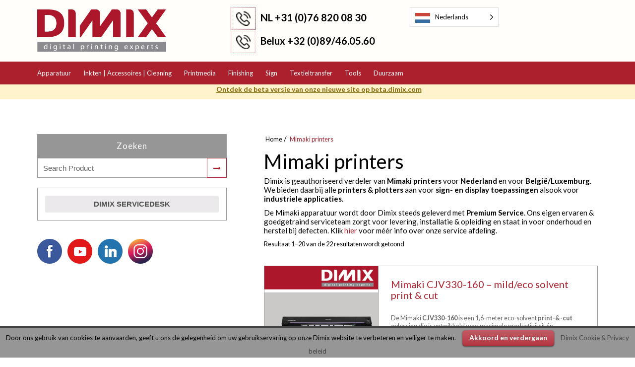

--- FILE ---
content_type: text/html; charset=UTF-8
request_url: https://www.dimix.com/pc/mimaki-printers/
body_size: 26904
content:
<!DOCTYPE html>
<!--[if IE 7]>
<html class="ie ie7" lang="nl">
<![endif]-->
<!--[if IE 8]>
<html class="ie ie8" lang="nl">
<![endif]-->
<!--[if !(IE 7) | !(IE 8) ]><!-->
<html lang="nl">
<!--<![endif]-->
<head>
<meta charset="UTF-8">
<meta content='width=device-width, initial-scale=1.0, maximum-scale=1.0, user-scalable=0' name='viewport' />

<link href='https://fonts.googleapis.com/css?family=Lato:100,300,400,700,900,100italic,300italic,400italic,700italic,900italic' rel='stylesheet' type='text/css' />

<title>
Mimaki printers Overzicht &raquo; Dimix</title>
<link rel="profile" href="https://gmpg.org/xfn/11">
<link rel="pingback" href="https://www.dimix.com/xmlrpc.php">
<!--[if lt IE 9]>
	<script src="https://www.dimix.com/wp-content/themes/New%20Dimix_v2.8_5/js/html5.js"></script>
	<![endif]-->
 
	
<!--Display favivon -->
	<link rel="shortcut icon" type="image/png" href="https://www.dimix.com/wp-content/uploads/2017/12/dimix-favicon.png">
	<link rel="icon" type="image/png" href="https://www.dimix.com/wp-content/uploads/2017/12/dimix-favicon.png" sizes="32x32" />
	<link rel="icon" type="image/png" href="https://www.dimix.com/wp-content/uploads/2017/12/dimix-favicon.png" sizes="192x192" />
	<link rel="apple-touch-icon-precomposed" type="image/png" href="https://www.dimix.com/wp-content/uploads/2017/12/dimix-favicon.png" />
	<meta name="msapplication-TileImage" type="image/png" content="https://www.dimix.com/wp-content/uploads/2017/12/dimix-favicon.png" />
	 
<style>

  div#tab-ss_product_description ul li
   {
    font-size: 17px;
    font-family: "Lato", sans-serif;
    text-align: left;
    letter-spacing: 0.20px;
    padding-left: 5px;
 	list-style-type: disc;
    margin-left: 5px;
    line-height: 25px;
   }

</style>	
	<!--[if lt IE 9]>
		<![endif]-->

<!-- This site is optimized with the Yoast SEO plugin v12.8.1 - https://yoast.com/wordpress/plugins/seo/ -->
<meta name="description" content="Dimix is geauthoriseerd verdeler van Mimaki printers voor Nederland en voor België/Luxemburg. We bieden daarbij alle printers &#038; plotters aan voor sign- en display toepassingen alsook voor industriele applicaties. De Mimaki apparatuur wordt door Dimix steeds geleverd met Premium Service. Ons eigen ervaren &#038; goedgetraind serviceteam zorgt voor levering, installatie &#038; opleiding en staat in voor onderhoud en herstel bij defecten. Klik hier voor méér info over onze service afdeling."/>
<meta name="robots" content="max-snippet:-1, max-image-preview:large, max-video-preview:-1"/>
<link rel="canonical" href="https://www.dimix.com/pc/mimaki-printers/" />
<link rel="next" href="https://www.dimix.com/pc/mimaki-printers/page/2/" />
<meta property="og:locale" content="nl_NL" />
<meta property="og:type" content="object" />
<meta property="og:title" content="Mimaki printers Overzicht &raquo; Dimix" />
<meta property="og:description" content="Dimix is geauthoriseerd verdeler van Mimaki printers voor Nederland en voor België/Luxemburg. We bieden daarbij alle printers &#038; plotters aan voor sign- en display toepassingen alsook voor industriele applicaties. 
De Mimaki apparatuur wordt door Dimix steeds geleverd met Premium Service. Ons eigen ervaren &#038; goedgetraind serviceteam zorgt voor levering, installatie &#038; opleiding en staat in voor onderhoud en herstel bij defecten. Klik hier voor méér info over onze service afdeling." />
<meta property="og:url" content="https://www.dimix.com/pc/mimaki-printers/" />
<meta property="og:site_name" content="Dimix" />
<meta property="og:image" content="https://www.dimix.com/wp-content/uploads/2015/08/Mimaki-led-uv-techniek.jpg" />
<meta property="og:image:secure_url" content="https://www.dimix.com/wp-content/uploads/2015/08/Mimaki-led-uv-techniek.jpg" />
<meta property="og:image:width" content="604" />
<meta property="og:image:height" content="270" />
<meta name="twitter:card" content="summary_large_image" />
<meta name="twitter:description" content="Dimix is geauthoriseerd verdeler van Mimaki printers voor Nederland en voor België/Luxemburg. We bieden daarbij alle printers &#038; plotters aan voor sign- en display toepassingen alsook voor industriele applicaties. De Mimaki apparatuur wordt door Dimix steeds geleverd met Premium Service. Ons eigen ervaren &#038; goedgetraind serviceteam zorgt voor levering, installatie &#038; opleiding en staat in voor onderhoud en herstel bij defecten. Klik hier voor méér info over onze service afdeling." />
<meta name="twitter:title" content="Mimaki printers Overzicht &raquo; Dimix" />
<meta name="twitter:site" content="@dimixnederland" />
<script type='application/ld+json' class='yoast-schema-graph yoast-schema-graph--main'>{"@context":"https://schema.org","@graph":[{"@type":"WebSite","@id":"https://www.dimix.com/#website","url":"https://www.dimix.com/","name":"Dimix","description":"Your partner in printing technologies","potentialAction":{"@type":"SearchAction","target":"https://www.dimix.com/?s={search_term_string}","query-input":"required name=search_term_string"}},{"@type":"CollectionPage","@id":"https://www.dimix.com/pc/mimaki-printers/#webpage","url":"https://www.dimix.com/pc/mimaki-printers/","inLanguage":"nl","name":"Mimaki printers Overzicht &raquo; Dimix","isPartOf":{"@id":"https://www.dimix.com/#website"},"description":"Dimix is geauthoriseerd verdeler van Mimaki printers voor Nederland en voor Belgi\u00eb/Luxemburg. We bieden daarbij alle printers &#038; plotters aan voor sign- en display toepassingen alsook voor industriele applicaties. De Mimaki apparatuur wordt door Dimix steeds geleverd met Premium Service. Ons eigen ervaren &#038; goedgetraind serviceteam zorgt voor levering, installatie &#038; opleiding en staat in voor onderhoud en herstel bij defecten. Klik hier voor m\u00e9\u00e9r info over onze service afdeling."}]}</script>
<!-- / Yoast SEO plugin. -->

<link rel='dns-prefetch' href='//maxcdn.bootstrapcdn.com' />
<link rel='dns-prefetch' href='//s.w.org' />
<link rel="alternate" type="application/rss+xml" title="Dimix &raquo; Feed" href="https://www.dimix.com/feed/" />
<link rel="alternate" type="application/rss+xml" title="Dimix &raquo; Reactiesfeed" href="https://www.dimix.com/comments/feed/" />
<link rel="alternate" type="application/rss+xml" title="Feed Dimix &raquo; Mimaki printers Categorie" href="https://www.dimix.com/pc/mimaki-printers/feed/" />
		<script type="13de3933cfcf18ffcf1fcc33-text/javascript">
			window._wpemojiSettings = {"baseUrl":"https:\/\/s.w.org\/images\/core\/emoji\/12.0.0-1\/72x72\/","ext":".png","svgUrl":"https:\/\/s.w.org\/images\/core\/emoji\/12.0.0-1\/svg\/","svgExt":".svg","source":{"concatemoji":"https:\/\/www.dimix.com\/wp-includes\/js\/wp-emoji-release.min.js?ver=5.3.17"}};
			!function(e,a,t){var n,r,o,i=a.createElement("canvas"),p=i.getContext&&i.getContext("2d");function s(e,t){var a=String.fromCharCode;p.clearRect(0,0,i.width,i.height),p.fillText(a.apply(this,e),0,0);e=i.toDataURL();return p.clearRect(0,0,i.width,i.height),p.fillText(a.apply(this,t),0,0),e===i.toDataURL()}function c(e){var t=a.createElement("script");t.src=e,t.defer=t.type="text/javascript",a.getElementsByTagName("head")[0].appendChild(t)}for(o=Array("flag","emoji"),t.supports={everything:!0,everythingExceptFlag:!0},r=0;r<o.length;r++)t.supports[o[r]]=function(e){if(!p||!p.fillText)return!1;switch(p.textBaseline="top",p.font="600 32px Arial",e){case"flag":return s([127987,65039,8205,9895,65039],[127987,65039,8203,9895,65039])?!1:!s([55356,56826,55356,56819],[55356,56826,8203,55356,56819])&&!s([55356,57332,56128,56423,56128,56418,56128,56421,56128,56430,56128,56423,56128,56447],[55356,57332,8203,56128,56423,8203,56128,56418,8203,56128,56421,8203,56128,56430,8203,56128,56423,8203,56128,56447]);case"emoji":return!s([55357,56424,55356,57342,8205,55358,56605,8205,55357,56424,55356,57340],[55357,56424,55356,57342,8203,55358,56605,8203,55357,56424,55356,57340])}return!1}(o[r]),t.supports.everything=t.supports.everything&&t.supports[o[r]],"flag"!==o[r]&&(t.supports.everythingExceptFlag=t.supports.everythingExceptFlag&&t.supports[o[r]]);t.supports.everythingExceptFlag=t.supports.everythingExceptFlag&&!t.supports.flag,t.DOMReady=!1,t.readyCallback=function(){t.DOMReady=!0},t.supports.everything||(n=function(){t.readyCallback()},a.addEventListener?(a.addEventListener("DOMContentLoaded",n,!1),e.addEventListener("load",n,!1)):(e.attachEvent("onload",n),a.attachEvent("onreadystatechange",function(){"complete"===a.readyState&&t.readyCallback()})),(n=t.source||{}).concatemoji?c(n.concatemoji):n.wpemoji&&n.twemoji&&(c(n.twemoji),c(n.wpemoji)))}(window,document,window._wpemojiSettings);
		</script>
		<style type="text/css">
img.wp-smiley,
img.emoji {
	display: inline !important;
	border: none !important;
	box-shadow: none !important;
	height: 1em !important;
	width: 1em !important;
	margin: 0 .07em !important;
	vertical-align: -0.1em !important;
	background: none !important;
	padding: 0 !important;
}
</style>
	<link rel='stylesheet' id='custom-1-css'  href='https://www.dimix.com/wp-content/themes/New%20Dimix_v2.8_5/css/megnor/lightbox.css?ver=5.3.17' type='text/css' media='all' />
<link rel='stylesheet' id='jquery.prettyphoto-css'  href='https://www.dimix.com/wp-content/plugins/wp-video-lightbox/css/prettyPhoto.css?ver=5.3.17' type='text/css' media='all' />
<link rel='stylesheet' id='video-lightbox-css'  href='https://www.dimix.com/wp-content/plugins/wp-video-lightbox/wp-video-lightbox.css?ver=5.3.17' type='text/css' media='all' />
<link rel='stylesheet' id='wp-block-library-css'  href='https://www.dimix.com/wp-includes/css/dist/block-library/style.min.css?ver=5.3.17' type='text/css' media='all' />
<link rel='stylesheet' id='wc-block-style-css'  href='https://www.dimix.com/wp-content/plugins/woocommerce/packages/woocommerce-blocks/build/style.css?ver=2.4.5' type='text/css' media='all' />
<link rel='stylesheet' id='pb_animate-css'  href='https://www.dimix.com/wp-content/plugins/ays-popup-box/public/css/animate.css?ver=3.9.7' type='text/css' media='all' />
<link rel='stylesheet' id='contact-form-7-css'  href='https://www.dimix.com/wp-content/plugins/contact-form-7/includes/css/styles.css?ver=5.2.1' type='text/css' media='all' />
<link rel='stylesheet' id='santapress-css'  href='https://www.dimix.com/wp-content/plugins/santapress/public/css/santapress-public-all.min.css?ver=1.7.0' type='text/css' media='all' />
<style id='santapress-inline-css' type='text/css'>
.santapress-post.modal, .sp-modal-iframe.modal { max-width: 600px }
.santapress-post.modal:before { display:none; }
.santapress-post.modal:after { display:none; }
.santapress-post.modal:after { display:none; }
</style>
<link rel='stylesheet' id='wpmenucart-icons-css'  href='https://www.dimix.com/wp-content/plugins/woocommerce-menu-bar-cart/assets/css/wpmenucart-icons.min.css?ver=2.14.2' type='text/css' media='all' />
<style id='wpmenucart-icons-inline-css' type='text/css'>
@font-face{font-family:WPMenuCart;src:url(https://www.dimix.com/wp-content/plugins/woocommerce-menu-bar-cart/assets/fonts/WPMenuCart.eot);src:url(https://www.dimix.com/wp-content/plugins/woocommerce-menu-bar-cart/assets/fonts/WPMenuCart.eot?#iefix) format('embedded-opentype'),url(https://www.dimix.com/wp-content/plugins/woocommerce-menu-bar-cart/assets/fonts/WPMenuCart.woff2) format('woff2'),url(https://www.dimix.com/wp-content/plugins/woocommerce-menu-bar-cart/assets/fonts/WPMenuCart.woff) format('woff'),url(https://www.dimix.com/wp-content/plugins/woocommerce-menu-bar-cart/assets/fonts/WPMenuCart.ttf) format('truetype'),url(https://www.dimix.com/wp-content/plugins/woocommerce-menu-bar-cart/assets/fonts/WPMenuCart.svg#WPMenuCart) format('svg');font-weight:400;font-style:normal;font-display:swap}
</style>
<link rel='stylesheet' id='wpmenucart-css'  href='https://www.dimix.com/wp-content/plugins/woocommerce-menu-bar-cart/assets/css/wpmenucart-main.min.css?ver=2.14.2' type='text/css' media='all' />
<link rel='stylesheet' id='woocommerce-layout-css'  href='https://www.dimix.com/wp-content/plugins/woocommerce/assets/css/woocommerce-layout.css?ver=3.8.1' type='text/css' media='all' />
<link rel='stylesheet' id='woocommerce-smallscreen-css'  href='https://www.dimix.com/wp-content/plugins/woocommerce/assets/css/woocommerce-smallscreen.css?ver=3.8.1' type='text/css' media='only screen and (max-width: 768px)' />
<link rel='stylesheet' id='woocommerce-general-css'  href='https://www.dimix.com/wp-content/plugins/woocommerce/assets/css/woocommerce.css?ver=3.8.1' type='text/css' media='all' />
<style id='woocommerce-inline-inline-css' type='text/css'>
.woocommerce form .form-row .required { visibility: visible; }
</style>
<link rel='stylesheet' id='wpsbc-style-css'  href='https://www.dimix.com/wp-content/plugins/wp-simple-booking-calendar/assets/css/style-front-end.min.css?ver=2.0.9' type='text/css' media='all' />
<link rel='stylesheet' id='dashicons-css'  href='https://www.dimix.com/wp-includes/css/dashicons.min.css?ver=5.3.17' type='text/css' media='all' />
<link rel='stylesheet' id='wpcf7-redirect-script-frontend-css'  href='https://www.dimix.com/wp-content/plugins/wpcf7-redirect/build/css/wpcf7-redirect-frontend.min.css?ver=1.1' type='text/css' media='all' />
<link rel='stylesheet' id='flexible_shipping_notices-css'  href='https://www.dimix.com/wp-content/plugins/flexible-shipping/vendor_prefixed/wpdesk/wp-wpdesk-fs-table-rate/assets/css/notices.css?ver=4.9.0.268' type='text/css' media='all' />
<link rel='stylesheet' id='wc-shortcodes-style-css'  href='https://www.dimix.com/wp-content/plugins/wc-shortcodes/public/assets/css/style.css?ver=3.40' type='text/css' media='all' />
<link rel='stylesheet' id='weglot-css-css'  href='https://www.dimix.com/wp-content/plugins/weglot/dist/css/front-css.css?ver=3.1.9' type='text/css' media='' />
<link rel='stylesheet' id='templatemela-style-css'  href='https://www.dimix.com/wp-content/themes/New%20Dimix_v2.8_5/style.css?ver=2014-03-02' type='text/css' media='all' />
<link rel='stylesheet' id='normalize-style-css'  href='https://www.dimix.com/wp-content/themes/New%20Dimix_v2.8_5/assets/css/normalize.css?ver=1769004656' type='text/css' media='all' />
<link rel='stylesheet' id='carousel-style-css'  href='https://www.dimix.com/wp-content/themes/New%20Dimix_v2.8_5/assets/plugins/owlcarousel/css/owl.carousel.css?ver=1769004656' type='text/css' media='all' />
<link rel='stylesheet' id='fancybox-style-css'  href='https://www.dimix.com/wp-content/themes/New%20Dimix_v2.8_5/assets/fancybox/jquery.fancybox.css?ver=1769004656' type='text/css' media='all' />
<link rel='stylesheet' id='awesome-style-css'  href='https://www.dimix.com/wp-content/themes/New%20Dimix_v2.8_5/assets/css/font-awesome.min.css?ver=1769004656' type='text/css' media='all' />
<link rel='stylesheet' id='animation-style-css'  href='https://www.dimix.com/wp-content/themes/New%20Dimix_v2.8_5/assets/css/font-awesome-animation.min.css?ver=1769004656' type='text/css' media='all' />
<link rel='stylesheet' id='bootstrap-style-css'  href='https://www.dimix.com/wp-content/themes/New%20Dimix_v2.8_5/assets/plugins/bootstrap/css/bootstrap.css?ver=1769004656' type='text/css' media='all' />
<link rel='stylesheet' id='main-style-css'  href='https://www.dimix.com/wp-content/themes/New%20Dimix_v2.8_5/assets/css/main.css?ver=1769004656' type='text/css' media='all' />
<link rel='stylesheet' id='responsive-style-css'  href='https://www.dimix.com/wp-content/themes/New%20Dimix_v2.8_5/assets/css/responsive.css?ver=1769004656' type='text/css' media='all' />
<link rel='stylesheet' id='cookielawinfo-style-css'  href='https://www.dimix.com/wp-content/themes/New%20Dimix_v2.8_5/cookie-theme/css/cli-style.css?ver=1.5.4' type='text/css' media='all' />
<link rel='stylesheet' id='ms-main-css'  href='https://www.dimix.com/wp-content/plugins/masterslider/public/assets/css/masterslider.main.css?ver=3.3.0' type='text/css' media='all' />
<link rel='stylesheet' id='ms-custom-css'  href='https://www.dimix.com/wp-content/uploads/masterslider/custom.css?ver=60.6' type='text/css' media='all' />
<link rel='stylesheet' id='wordpresscanvas-font-awesome-css'  href='https://www.dimix.com/wp-content/plugins/wc-shortcodes/public/assets/css/font-awesome.min.css?ver=4.6.3' type='text/css' media='all' />
<script type="13de3933cfcf18ffcf1fcc33-text/javascript" src='https://www.dimix.com/wp-includes/js/jquery/jquery.js?ver=1.12.4-wp'></script>
<script type="13de3933cfcf18ffcf1fcc33-text/javascript" src='https://www.dimix.com/wp-includes/js/jquery/jquery-migrate.min.js?ver=1.4.1'></script>
<script type="13de3933cfcf18ffcf1fcc33-text/javascript" src='https://www.dimix.com/wp-content/plugins/wp-video-lightbox/js/jquery.prettyPhoto.min.js?ver=3.1.6'></script>
<script type="13de3933cfcf18ffcf1fcc33-text/javascript">
/* <![CDATA[ */
var vlpp_vars = {"prettyPhoto_rel":"wp-video-lightbox","animation_speed":"fast","slideshow":"5000","autoplay_slideshow":"false","opacity":"0.80","show_title":"true","allow_resize":"false","allow_expand":"false","default_width":"640","default_height":"480","counter_separator_label":"\/","theme":"pp_default","horizontal_padding":"20","hideflash":"false","wmode":"opaque","autoplay":"true","modal":"false","deeplinking":"false","overlay_gallery":"true","overlay_gallery_max":"30","keyboard_shortcuts":"false","ie6_fallback":"true"};
/* ]]> */
</script>
<script type="13de3933cfcf18ffcf1fcc33-text/javascript" src='https://www.dimix.com/wp-content/plugins/wp-video-lightbox/js/video-lightbox.js?ver=3.1.6'></script>
<script type="13de3933cfcf18ffcf1fcc33-text/javascript">
/* <![CDATA[ */
var pbLocalizeObj = {"seconds":"seconds","thisWillClose":"This will close in","icons":{"close_icon":"<svg class=\"ays_pb_material_close_icon\" xmlns=\"https:\/\/www.w3.org\/2000\/svg\" height=\"36px\" viewBox=\"0 0 24 24\" width=\"36px\" fill=\"#000000\" alt=\"Pop-up Close\"><path d=\"M0 0h24v24H0z\" fill=\"none\"\/><path d=\"M19 6.41L17.59 5 12 10.59 6.41 5 5 6.41 10.59 12 5 17.59 6.41 19 12 13.41 17.59 19 19 17.59 13.41 12z\"\/><\/svg>","close_circle_icon":"<svg class=\"ays_pb_material_close_circle_icon\" xmlns=\"https:\/\/www.w3.org\/2000\/svg\" height=\"24\" viewBox=\"0 0 24 24\" width=\"36\" alt=\"Pop-up Close\"><path d=\"M0 0h24v24H0z\" fill=\"none\"\/><path d=\"M12 2C6.47 2 2 6.47 2 12s4.47 10 10 10 10-4.47 10-10S17.53 2 12 2zm5 13.59L15.59 17 12 13.41 8.41 17 7 15.59 10.59 12 7 8.41 8.41 7 12 10.59 15.59 7 17 8.41 13.41 12 17 15.59z\"\/><\/svg>","volume_up_icon":"<svg class=\"ays_pb_fa_volume\" xmlns=\"https:\/\/www.w3.org\/2000\/svg\" height=\"24\" viewBox=\"0 0 24 24\" width=\"36\"><path d=\"M0 0h24v24H0z\" fill=\"none\"\/><path d=\"M3 9v6h4l5 5V4L7 9H3zm13.5 3c0-1.77-1.02-3.29-2.5-4.03v8.05c1.48-.73 2.5-2.25 2.5-4.02zM14 3.23v2.06c2.89.86 5 3.54 5 6.71s-2.11 5.85-5 6.71v2.06c4.01-.91 7-4.49 7-8.77s-2.99-7.86-7-8.77z\"\/><\/svg>","volume_mute_icon":"<svg xmlns=\"https:\/\/www.w3.org\/2000\/svg\" height=\"24\" viewBox=\"0 0 24 24\" width=\"24\"><path d=\"M0 0h24v24H0z\" fill=\"none\"\/><path d=\"M7 9v6h4l5 5V4l-5 5H7z\"\/><\/svg>"}};
/* ]]> */
</script>
<script type="13de3933cfcf18ffcf1fcc33-text/javascript" src='https://www.dimix.com/wp-content/plugins/ays-popup-box/public/js/ays-pb-public.js?ver=3.9.7'></script>
<script type="13de3933cfcf18ffcf1fcc33-text/javascript" src='https://www.dimix.com/wp-content/plugins/weglot/dist/front-js.js?ver=3.1.9'></script>
<script type="13de3933cfcf18ffcf1fcc33-text/javascript" src='https://www.dimix.com/wp-content/themes/New%20Dimix_v2.8_5/js/megnor/jquery.formalize.min.js?ver=7'></script>
<script type="13de3933cfcf18ffcf1fcc33-text/javascript" src='https://www.dimix.com/wp-content/themes/New%20Dimix_v2.8_5/js/megnor/respond.min.js?ver=7'></script>
<script type="13de3933cfcf18ffcf1fcc33-text/javascript" src='https://www.dimix.com/wp-content/themes/New%20Dimix_v2.8_5/js/megnor/jquery.validate.js?ver=7'></script>
<script type="13de3933cfcf18ffcf1fcc33-text/javascript" src='https://www.dimix.com/wp-content/themes/New%20Dimix_v2.8_5/js/megnor/shadowbox.js?ver=6.2'></script>
<script type="13de3933cfcf18ffcf1fcc33-text/javascript" src='https://www.dimix.com/wp-content/themes/New%20Dimix_v2.8_5/js/megnor/custom.js?ver=6.10'></script>
<script type="13de3933cfcf18ffcf1fcc33-text/javascript" src='https://www.dimix.com/wp-content/themes/New%20Dimix_v2.8_5/js/megnor/waypoints.min.js?ver=7'></script>
<script type="13de3933cfcf18ffcf1fcc33-text/javascript" src='https://www.dimix.com/wp-content/themes/New%20Dimix_v2.8_5/cookie-theme/js/cookielawinfo.js?ver=1.5.4'></script>
<link rel='https://api.w.org/' href='https://www.dimix.com/wp-json/' />
<link rel="EditURI" type="application/rsd+xml" title="RSD" href="https://www.dimix.com/xmlrpc.php?rsd" />
<link rel="wlwmanifest" type="application/wlwmanifest+xml" href="https://www.dimix.com/wp-includes/wlwmanifest.xml" /> 
<meta name="generator" content="WordPress 5.3.17" />
<meta name="generator" content="WooCommerce 3.8.1" />
<script type="13de3933cfcf18ffcf1fcc33-text/javascript">var ms_grabbing_curosr='https://www.dimix.com/wp-content/plugins/masterslider/public/assets/css/common/grabbing.cur',ms_grab_curosr='https://www.dimix.com/wp-content/plugins/masterslider/public/assets/css/common/grab.cur';</script>
<meta name="generator" content="MasterSlider 3.3.0 - Responsive Touch Image Slider" />
<script type="13de3933cfcf18ffcf1fcc33-text/javascript">
            WP_VIDEO_LIGHTBOX_VERSION="1.9.0";
            WP_VID_LIGHTBOX_URL="https://www.dimix.com/wp-content/plugins/wp-video-lightbox";
                        function wpvl_paramReplace(name, string, value) {
                // Find the param with regex
                // Grab the first character in the returned string (should be ? or &)
                // Replace our href string with our new value, passing on the name and delimeter

                var re = new RegExp("[\?&]" + name + "=([^&#]*)");
                var matches = re.exec(string);
                var newString;

                if (matches === null) {
                    // if there are no params, append the parameter
                    newString = string + '?' + name + '=' + value;
                } else {
                    var delimeter = matches[0].charAt(0);
                    newString = string.replace(re, delimeter + name + "=" + value);
                }
                return newString;
            }
            </script><!-- Global site tag (gtag.js) - Google Analytics -->
<script async src="https://www.googletagmanager.com/gtag/js?id=UA-138220277-1" type="13de3933cfcf18ffcf1fcc33-text/javascript"></script>
<script type="13de3933cfcf18ffcf1fcc33-text/javascript">
  window.dataLayer = window.dataLayer || [];
  function gtag(){dataLayer.push(arguments);}
  gtag('js', new Date());

  gtag('config', 'UA-138220277-1');
</script>

<!-- Global site tag (gtag.js) - Google Ads: 937293815 -->
<script async src="https://www.googletagmanager.com/gtag/js?id=AW-937293815" type="13de3933cfcf18ffcf1fcc33-text/javascript"></script>
<script type="13de3933cfcf18ffcf1fcc33-text/javascript">
  window.dataLayer = window.dataLayer || [];
  function gtag(){dataLayer.push(arguments);}
  gtag('js', new Date());

  gtag('config', 'AW-937293815');
</script>

<script type="application/ld+json">
{@context": "https://schema.org",
"@type": "Website",
"url": "https://www.dimix.com/",
"potentialAction": {
"@type: "SearchAction",
"target": "https://www.dimix.com/?s={search_term_string}",
"query-input": "required name=serach_term_string"
}
}
</script>



<link rel="alternate" hreflang="nl" href="https://www.dimix.com/pc/mimaki-printers/"/>
<link rel="alternate" hreflang="fr" href="https://www.dimix.com/fr/pc/mimaki-printers/"/>
<meta name="generator" content="/home/admin/domains/dimix.com/private_html/wp-content/themes/New Dimix_v2.8_5/style.css - " />	<noscript><style>.woocommerce-product-gallery{ opacity: 1 !important; }</style></noscript>
			<style type="text/css" id="wp-custom-css">
			header .top-phone li a{
	    margin-bottom: 2px;
}
header .logo-row .logo-row-table .logo-row-table-cell:first-child {
    width: 260px;
}

.ms-slide-info {
    position: absolute;
	overflow:scroll;
	height:100%
}
.ms-inner-controls-cont, .ms-container {
    position: relative;
    margin: 0 auto;
}
.term-description ul li {

    list-style: disc!important;
	margin-left:2% !important;

}
.woocommerce div.product h3
{
	font-size:32px !important;
}
.wc-shortcodes-accordion-trigger p {
    display: none !important;
}
.coupon
{
	width:60% !important;
}
.ms-slide-info {
    overflow-y: scroll !important;
	overflow-x: unset;
}

footer .footer-contact-icon {
    height: 150px;
}

.select2-container--default .select2-selection--single .select2-selection__rendered {
    line-height: 30px!important;
}
header .menu-row .nav-list li ul.sub-menu {
    height: 400px;
    overflow-x: hidden;
    overflow-y: auto;
}
.widgettitle {
    font-size: 0px;
}
.top-login-list {
    display: none !important;
}

.menu-item.wpmenucartli#wpmenucartli {
    display: none !important;
}		</style>
		 
</head>

<body class="archive tax-product_cat term-mimaki-printers term-2248 theme-New Dimix_v2.8_5 _masterslider _msp_version_3.3.0 woocommerce woocommerce-page woocommerce-no-js wc-shortcodes-font-awesome-enabled group-blog masthead-fixed list-view shop-left-sidebar">
	<!-- Start Main Wrapper -->
	<div class="main-wrapper">

<div id="page" class="hfeed site">
<!-- Header -->
<header id="masthead" class="site-header header2 " role="banner">
  
	<div class="logo-row">
		<div class="common-contener desktopset">
			<div class="logo-row-table">
				<div class="logo-row-table-cell">
					<div class="top-logo">
                                                
                    
                                                    <div style="float:left; width:100%">
                                <a href="https://www.dimix.com/" title="Dimix" rel="home">
                                    <img alt="Dimix digital printing experts" src="https://www.dimix.com/wp-content/uploads/2019/03/Dimix-logo.png" />                                </a>
                            </div>
                                           
					</div>
				</div>
                  

				<div class="logo-row-table-cell">
                                      
					<div class="top-logo-right-section" >
					    					        							<ul class="top-phone ">
                                                                    <li>
                                       <!-- <a href="tel:NL +31 (0)76 820 08 30">
                                            <span class="top-phone-icon">
                                                <img src="https://www.dimix.com/wp-content/themes/New%20Dimix_v2.8_5/assets/img/icon/phone.png" alt="">
                                            </span> NL +31 (0)76 820 08 30                                        </a>-->
										<a href="tel:+31 (0)76 820 08 30">
                                            <span class="top-phone-icon">
                                                <img src="https://www.dimix.com/wp-content/themes/New%20Dimix_v2.8_5/assets/img/icon/phone.png" alt="">
                                            </span> NL +31 (0)76 820 08 30                                        </a>
                                    
                                        	
                                            <!-- <a href="tel:Belux +32 (0)89/46.05.60">
                                                        <span class="top-phone-icon">
                                                            <img src="https://www.dimix.com/wp-content/themes/New%20Dimix_v2.8_5/assets/img/icon/phone.png" alt="">
                                                        </span> Belux +32 (0)89/46.05.60                                            </a>-->
											<a href="tel:+32 (0)89/46.05.60 ">
                                                        <span class="top-phone-icon">
                                                            <img src="https://www.dimix.com/wp-content/themes/New%20Dimix_v2.8_5/assets/img/icon/phone.png" alt="">
                                                        </span> Belux +32 (0)89/46.05.60                                            </a>
											
											
                                                                                                        
                                    </li>
                                	
						    </ul>
                        
                        
                        <!--Weglot 3.1.9--><aside data-wg-notranslate class='country-selector weglot-dropdown weglot-shortcode'><input id="wg17690046576970de71013b0514" class="weglot_choice" type="checkbox" name="menu"/><label for="wg17690046576970de71013b0514" class="wgcurrent wg-li weglot-lang weglot-language weglot-flags flag-0 nl" data-code-language="nl"><span>Nederlands</span></label><ul><li class="wg-li weglot-lang weglot-language weglot-flags flag-0 fr" data-code-language="fr"><a data-wg-notranslate href="https://www.dimix.com/fr/pc/mimaki-printers/">Français</a></li></ul></aside>
	
                            <div class="top-language-section">
                                <div class="top-language-select">

                                                                    </div>
                            </div>
					    </div>
				    </div>
			    </div>
		    </div>
        <!-- </div> -->
        
        <div class="common-contener mobileset">
			<div class="logo-row-table">
				<div class="logo-row-table-cell">
					<div class="top-logo">
                                        
                   
					                     <div style="float:left; width:100%">
					<a href="https://www.dimix.com/" title="Dimix" rel="home">
					<img alt="Dimix digital printing experts" src="https://www.dimix.com/wp-content/uploads/2019/03/Dimix-logo.png" />					</a>
                    </div>
					                                     
                    
					</div>
				</div>
                
                
              
				<div class="logo-row-table-cell">
                
               
                  
					<div class="top-logo-right-section" >
																	<ul class="top-phone">
                            
                            
                            
                     							<li>
								<!--<a href="tel:NL +31 (0)76 820 08 30">
									<span class="top-phone-icon">
										<img src="https://www.dimix.com/wp-content/themes/New%20Dimix_v2.8_5/assets/img/icon/phone.png" alt="">
									</span> NL +31 (0)76 820 08 30								</a>-->
								<a href="tel:+31 (0)76 820 08 30">
									<span class="top-phone-icon">
										<img src="https://www.dimix.com/wp-content/themes/New%20Dimix_v2.8_5/assets/img/icon/phone.png" alt="">
									</span> NL +31 (0)76 820 08 30								</a>
                                	
                               <!-- <a href="tel:Belux +32 (0)89/46.05.60">
									<span class="top-phone-icon">
										<img src="https://www.dimix.com/wp-content/themes/New%20Dimix_v2.8_5/assets/img/icon/phone.png" alt="">
									</span> Belux +32 (0)89/46.05.60								</a>-->
								<a href="tel:+32 (0)89/46.05.60">
									<span class="top-phone-icon">
										<img src="https://www.dimix.com/wp-content/themes/New%20Dimix_v2.8_5/assets/img/icon/phone.png" alt="">
									</span> Belux +32 (0)89/46.05.60								</a>
							
                   							</li>
                	
                
                        
                            
						</ul>
                        
                       	
					
						<div class="top-language-section">
							<div class="top-language-select">

															</div>
						</div>
					</div>
				</div>
			</div>
		</div>
	</div>
	
	<div class="menu-row">
		<div class="common-contener">
			<div class="menu-wrapper">
				<div class="mobile-menu-button-section">
					<button class="c-hamburger c-hamburger--htx mob-menu-click">
                      <span>toggle menu</span>
                    </button>
				</div>
								<div class="menu-section">
				<div class="menu-hoofdmenu-container"><ul id="menu-hoofdmenu" class="nav-list"><li id="menu-item-9925658" class="menu-item menu-item-type-taxonomy menu-item-object-product_cat menu-item-has-children menu-item-9925658"><a href="https://www.dimix.com/pc/apparatuur/">Apparatuur</a>
<ul class="sub-menu">
	<li id="menu-item-9925662" class="menu-item menu-item-type-taxonomy menu-item-object-product_cat menu-item-9925662"><a href="https://www.dimix.com/pc/apparatuur/mimaki-roland-solventprinters-mimaki/">Solventprinters</a></li>
	<li id="menu-item-9925671" class="menu-item menu-item-type-taxonomy menu-item-object-product_cat menu-item-9925671"><a href="https://www.dimix.com/pc/apparatuur/mimaki-uv-printers-mimaki/">Led-UV printers (rol naar rol)</a></li>
	<li id="menu-item-9925664" class="menu-item menu-item-type-taxonomy menu-item-object-product_cat menu-item-9925664"><a href="https://www.dimix.com/pc/apparatuur/mimaki-roland-print-cut-systemen-mimaki/">Print &#038; cut systemen</a></li>
	<li id="menu-item-9941887" class="menu-item menu-item-type-taxonomy menu-item-object-product_cat menu-item-9941887"><a href="https://www.dimix.com/pc/apparatuur/hp-designjet-z-series-fotografische-grootformaat-printers/">Fotografische grootformaat printers</a></li>
	<li id="menu-item-9941888" class="menu-item menu-item-type-taxonomy menu-item-object-product_cat menu-item-9941888"><a href="https://www.dimix.com/pc/apparatuur/hp-designjet-t-series-grootformaat-office-en-bouwtechnische-printers/">Office/CAD grootformaat printers</a></li>
	<li id="menu-item-9993910" class="menu-item menu-item-type-taxonomy menu-item-object-product_cat menu-item-9993910"><a href="https://www.dimix.com/pc/apparatuur/resin/">Resin printers</a></li>
	<li id="menu-item-9925679" class="menu-item menu-item-type-custom menu-item-object-custom menu-item-home menu-item-9925679"><hr></li>
	<li id="menu-item-9925660" class="menu-item menu-item-type-taxonomy menu-item-object-product_cat menu-item-9925660"><a href="https://www.dimix.com/pc/apparatuur/mimaki-roland-flatbed-uv-printers-mimaki/">Flatbed printers (led-uv)</a></li>
	<li id="menu-item-9925663" class="menu-item menu-item-type-taxonomy menu-item-object-product_cat menu-item-9925663"><a href="https://www.dimix.com/pc/apparatuur/mimaki-roland-direct-to-object-printers/">Direct-to-object printers (solvent en led-uv)</a></li>
	<li id="menu-item-9960480" class="menu-item menu-item-type-custom menu-item-object-custom menu-item-home menu-item-9960480"><hr></li>
	<li id="menu-item-9960479" class="menu-item menu-item-type-taxonomy menu-item-object-product_cat menu-item-9960479"><a href="https://www.dimix.com/pc/apparatuur/sublimatieprinters/">Sublimatieprinters</a></li>
	<li id="menu-item-10000057" class="menu-item menu-item-type-taxonomy menu-item-object-product_cat menu-item-10000057"><a href="https://www.dimix.com/pc/dtf-apparatuur/">DTF apparatuur</a></li>
	<li id="menu-item-9925680" class="menu-item menu-item-type-custom menu-item-object-custom menu-item-home menu-item-9925680"><hr></li>
	<li id="menu-item-9925666" class="menu-item menu-item-type-taxonomy menu-item-object-product_cat menu-item-9925666"><a href="https://www.dimix.com/pc/apparatuur/snijplotters-toebehoren/">Snijplotters (&#038; toebehoren)</a></li>
	<li id="menu-item-9925676" class="menu-item menu-item-type-taxonomy menu-item-object-product_cat menu-item-9925676"><a href="https://www.dimix.com/pc/apparatuur/vlakbed-snijtafels/">Vlakbed snijtafels</a></li>
	<li id="menu-item-10000239" class="menu-item menu-item-type-taxonomy menu-item-object-product_cat menu-item-10000239"><a href="https://www.dimix.com/pc/apparatuur/snij-en-vouwmachines/">Snij- en vouwmachines</a></li>
	<li id="menu-item-10016078" class="menu-item menu-item-type-taxonomy menu-item-object-product_cat menu-item-10016078"><a href="https://www.dimix.com/pc/apparatuur/scanners/">Scanners</a></li>
	<li id="menu-item-9925682" class="menu-item menu-item-type-custom menu-item-object-custom menu-item-home menu-item-9925682"><hr></li>
	<li id="menu-item-9925678" class="menu-item menu-item-type-taxonomy menu-item-object-product_cat menu-item-9925678"><a href="https://www.dimix.com/pc/apparatuur/laminatoren/">Laminatoren</a></li>
	<li id="menu-item-9925659" class="menu-item menu-item-type-taxonomy menu-item-object-product_cat menu-item-has-children menu-item-9925659"><a href="https://www.dimix.com/pc/apparatuur/flatbed-applicatoren/">Flatbed applicatoren</a>
	<ul class="sub-menu">
		<li id="menu-item-9980028" class="menu-item menu-item-type-post_type menu-item-object-page menu-item-9980028"><a href="https://www.dimix.com/snijmat-op-maat/">D-Line Snijmat op maat</a></li>
	</ul>
</li>
	<li id="menu-item-9925672" class="menu-item menu-item-type-taxonomy menu-item-object-product_cat menu-item-9925672"><a href="https://www.dimix.com/pc/apparatuur/ringenpersen/">Ringenpersen (&#038; toebehoren)</a></li>
	<li id="menu-item-9971350" class="menu-item menu-item-type-taxonomy menu-item-object-product_cat menu-item-9971350"><a href="https://www.dimix.com/pc/textieltransfer/transferpersen-textieltransfer/">Transferpersen</a></li>
	<li id="menu-item-9935929" class="menu-item menu-item-type-taxonomy menu-item-object-product_cat menu-item-9935929"><a href="https://www.dimix.com/pc/textieltransfer/toebehoren-textieltransfer/">Toebehoren transferpersen</a></li>
	<li id="menu-item-9925683" class="menu-item menu-item-type-custom menu-item-object-custom menu-item-home menu-item-9925683"><hr></li>
	<li id="menu-item-9957547" class="menu-item menu-item-type-custom menu-item-object-custom menu-item-9957547"><a href="https://www.dimix.com/onyx-authorised-reseller/">RIP Software</a></li>
</ul>
</li>
<li id="menu-item-9925766" class="menu-item menu-item-type-taxonomy menu-item-object-product_cat menu-item-has-children menu-item-9925766"><a href="https://www.dimix.com/pc/inkten-printeraccessoires/">Inkten | Accessoires | Cleaning</a>
<ul class="sub-menu">
	<li id="menu-item-9930327" class="menu-item menu-item-type-taxonomy menu-item-object-product_cat menu-item-9930327"><a href="https://www.dimix.com/pc/inkten-printeraccessoires/inkten-voor-mimaki-mild-ecosolvent-printers/">Inkten &#8211; Mimaki eco/mild solvent</a></li>
	<li id="menu-item-9930326" class="menu-item menu-item-type-taxonomy menu-item-object-product_cat menu-item-9930326"><a href="https://www.dimix.com/pc/inkten-printeraccessoires/inkten-voor-mimaki-led-uv-printers/">Inkten &#8211; Mimaki led-uv</a></li>
	<li id="menu-item-9995486" class="menu-item menu-item-type-taxonomy menu-item-object-product_cat menu-item-9995486"><a href="https://www.dimix.com/pc/inkten-printeraccessoires/mimaki-sublimatie-inkten/">Inkten &#8211; Mimaki sublimatie</a></li>
	<li id="menu-item-9931817" class="menu-item menu-item-type-post_type menu-item-object-product menu-item-9931817"><a href="https://www.dimix.com/product/inkten-printeraccessoires/printeraccessoires-voor-mimaki-printers/">Printeraccessoires Mimaki printers</a></li>
	<li id="menu-item-9941637" class="menu-item menu-item-type-post_type menu-item-object-product menu-item-9941637"><a href="https://www.dimix.com/product/inkten-printeraccessoires/bulk-ink-systemen/mimaki-bulk-inkt-systeem-mbis/">Mimaki bulk inkt systeem (MBIS)</a></li>
	<li id="menu-item-9925762" class="menu-item menu-item-type-custom menu-item-object-custom menu-item-home menu-item-9925762"><hr></li>
	<li id="menu-item-9940308" class="menu-item menu-item-type-taxonomy menu-item-object-product_cat menu-item-9940308"><a href="https://www.dimix.com/pc/inkten-printeraccessoires/inkten-voor-roland-solvent-printers/">Inkten &#8211; Roland eco/mild solvent</a></li>
	<li id="menu-item-9999385" class="menu-item menu-item-type-custom menu-item-object-custom menu-item-9999385"><a href="https://www.dimix.com/pc/inkten-printeraccessoires/inkten-voor-roland-uv-printers/">Inkten  &#8211; Roland led UV</a></li>
	<li id="menu-item-9941632" class="menu-item menu-item-type-post_type menu-item-object-product menu-item-9941632"><a href="https://www.dimix.com/product/inkten-voor-roland-sublimatieprinters/roland-sbl3-sublimatie-inkten/">Inkten &#8211; Roland sublimatie</a></li>
	<li id="menu-item-9993933" class="menu-item menu-item-type-taxonomy menu-item-object-product_cat menu-item-9993933"><a href="https://www.dimix.com/pc/inkten-printeraccessoires/roland-resin-inkt/">Inkten &#8211; Roland resin</a></li>
	<li id="menu-item-9960889" class="menu-item menu-item-type-custom menu-item-object-custom menu-item-9960889"><a href="https://www.dimix.com/product/inkten-printeraccessoires/printeraccessoires-voor-roland-printers/">Printeraccessoires Roland printers</a></li>
	<li id="menu-item-9940312" class="menu-item menu-item-type-custom menu-item-object-custom menu-item-home menu-item-9940312"><hr></li>
	<li id="menu-item-9999580" class="menu-item menu-item-type-taxonomy menu-item-object-product_cat menu-item-9999580"><a href="https://www.dimix.com/pc/inkten-printeraccessoires/inkten-voor-oki-sii-mild-solvent-printers/">Inkten voor OKI/SII mild solvent printers</a></li>
	<li id="menu-item-10017989" class="menu-item menu-item-type-post_type menu-item-object-product menu-item-10017989"><a href="https://www.dimix.com/product/inkten-printeraccessoires/epson-gs3/epson-ultrachrome-gs3-eco-solvent-inkten-origineel/">Inkten voor Epson &#8211; UltraChrome GS3 – solvent</a></li>
	<li id="menu-item-9940313" class="menu-item menu-item-type-custom menu-item-object-custom menu-item-home menu-item-9940313"><hr></li>
	<li id="menu-item-9941874" class="menu-item menu-item-type-post_type menu-item-object-product menu-item-9941874"><a href="https://www.dimix.com/product/inkten-printeraccessoires/hp-wide-format-printers/voor-hp-designjet-t-series-z-series/">Inkten/Printheads &#8211; HP DesignJet</a></li>
	<li id="menu-item-9941875" class="menu-item menu-item-type-post_type menu-item-object-product menu-item-9941875"><a href="https://www.dimix.com/product/inkten-printeraccessoires/hp-wide-format-printers/voor-hp-latex-printers/">Inkten/Printheads &#8211; HP Latex</a></li>
	<li id="menu-item-9941872" class="menu-item menu-item-type-post_type menu-item-object-product menu-item-9941872"><a href="https://www.dimix.com/product/inkten-printeraccessoires/hp-wide-format-printers/voor-hp-pagewide-xl-printers/">Inkten/Printheads &#8211; HP PageWide</a></li>
	<li id="menu-item-9931764" class="menu-item menu-item-type-custom menu-item-object-custom menu-item-home menu-item-9931764"><hr></li>
	<li id="menu-item-9930332" class="menu-item menu-item-type-post_type menu-item-object-product menu-item-9930332"><a href="https://www.dimix.com/product/inkten-printeraccessoires/mutoh-ecosolvent-mild-solvent-inkten-origineel/">Inkten &#8211; Mutoh eco/mild solvent</a></li>
	<li id="menu-item-9925778" class="menu-item menu-item-type-custom menu-item-object-custom menu-item-home menu-item-9925778"><hr></li>
	<li id="menu-item-9998999" class="menu-item menu-item-type-taxonomy menu-item-object-product_cat menu-item-9998999"><a href="https://www.dimix.com/pc/inkten-printeraccessoires/dtf-inkten/">DTF Inkten en poeder</a></li>
	<li id="menu-item-9974381" class="menu-item menu-item-type-custom menu-item-object-custom menu-item-home menu-item-9974381"><hr></li>
	<li id="menu-item-9931927" class="menu-item menu-item-type-post_type menu-item-object-product menu-item-9931927"><a href="https://www.dimix.com/product/inkten-printeraccessoires/producten-onderhoud-printapparatuur/">Cleaningproducten</a></li>
	<li id="menu-item-9925777" class="menu-item menu-item-type-custom menu-item-object-custom menu-item-home menu-item-9925777"><hr></li>
	<li id="menu-item-9931816" class="menu-item menu-item-type-post_type menu-item-object-product menu-item-9931816"><a href="https://www.dimix.com/product/inkten-printeraccessoires/primers/">Primers (voor led-uv inkten)</a></li>
	<li id="menu-item-9925763" class="menu-item menu-item-type-custom menu-item-object-custom menu-item-home menu-item-9925763"><hr></li>
	<li id="menu-item-9956256" class="menu-item menu-item-type-post_type menu-item-object-page menu-item-9956256"><a href="https://www.dimix.com/uv-inktwijzer/">UV Inktwijzer</a></li>
</ul>
</li>
<li id="menu-item-9925700" class="menu-item menu-item-type-taxonomy menu-item-object-product_cat menu-item-has-children menu-item-9925700"><a href="https://www.dimix.com/pc/printmedia/">Printmedia</a>
<ul class="sub-menu">
	<li id="menu-item-9942556" class="menu-item menu-item-type-taxonomy menu-item-object-product_cat menu-item-9942556"><a href="https://www.dimix.com/pc/printmedia/zelfklevende-printfolie/printmedia-printfolie-monomeer/">Printfolies &#8211; Monomeer</a></li>
	<li id="menu-item-9942557" class="menu-item menu-item-type-taxonomy menu-item-object-product_cat menu-item-9942557"><a href="https://www.dimix.com/pc/printmedia/zelfklevende-printfolie/printmedia-printfolie-polymeer/">Printfolies &#8211; Polymeer</a></li>
	<li id="menu-item-9942558" class="menu-item menu-item-type-taxonomy menu-item-object-product_cat menu-item-9942558"><a href="https://www.dimix.com/pc/printmedia/zelfklevende-printfolie/printmedia-printfolie-voor-carwrapping/">Printfolies &#8211; Gegoten (carwrapping/3D)</a></li>
	<li id="menu-item-9943872" class="menu-item menu-item-type-taxonomy menu-item-object-product_cat menu-item-9943872"><a href="https://www.dimix.com/pc/printmedia/zelfklevende-printfolie/pvc-vrije-zelfklevende-printmedia/">Printfolies &#8211; PVC-vrij</a></li>
	<li id="menu-item-9942562" class="menu-item menu-item-type-taxonomy menu-item-object-product_cat menu-item-9942562"><a href="https://www.dimix.com/pc/printmedia/zelfklevende-printfolie/hightack-printfolies/">Printfolies &#8211; Hightack</a></li>
	<li id="menu-item-9942559" class="menu-item menu-item-type-taxonomy menu-item-object-product_cat menu-item-9942559"><a href="https://www.dimix.com/pc/printmedia/zelfklevende-printfolie/printmedia-voor-vloerstickers/">Printfolies &#8211; Vloerstickers</a></li>
	<li id="menu-item-9942563" class="menu-item menu-item-type-taxonomy menu-item-object-product_cat menu-item-9942563"><a href="https://www.dimix.com/pc/printmedia/zelfklevende-printfolie/low-tack-smart-tack-statisch-hechtende-printfolies/">Printfolies &#8211; Smart tack &#038; statisch</a></li>
	<li id="menu-item-9925714" class="menu-item menu-item-type-custom menu-item-object-custom menu-item-home menu-item-9925714"><hr></li>
	<li id="menu-item-9942560" class="menu-item menu-item-type-taxonomy menu-item-object-product_cat menu-item-9942560"><a href="https://www.dimix.com/pc/printmedia/zelfklevende-printfolie/raamfolies/printmedia-one-way-vision-graphics/">Raamfolies &#8211; One-way vision</a></li>
	<li id="menu-item-9942561" class="menu-item menu-item-type-taxonomy menu-item-object-product_cat menu-item-9942561"><a href="https://www.dimix.com/pc/printmedia/zelfklevende-printfolie/raamfolies/etch-ultra-clear/">Raamfolies &#8211; Etch &#038; Ultra Clear</a></li>
	<li id="menu-item-9925712" class="menu-item menu-item-type-custom menu-item-object-custom menu-item-home menu-item-9925712"><hr></li>
	<li id="menu-item-9942566" class="menu-item menu-item-type-taxonomy menu-item-object-product_cat menu-item-9942566"><a href="https://www.dimix.com/pc/printmedia/posterpapier-blueback-papier/">Printmedia &#8211; Poster- &#038; Blueback Papier</a></li>
	<li id="menu-item-9942567" class="menu-item menu-item-type-taxonomy menu-item-object-product_cat menu-item-9942567"><a href="https://www.dimix.com/pc/printmedia/fotopapier/">Printmedia &#8211; Fotopapier</a></li>
	<li id="menu-item-9942575" class="menu-item menu-item-type-taxonomy menu-item-object-product_cat menu-item-9942575"><a href="https://www.dimix.com/pc/printmedia/printmedia-voor-muurdecoratie-behang/">Printmedia &#8211; Behang &#038; Muurdecoratie</a></li>
	<li id="menu-item-9942568" class="menu-item menu-item-type-taxonomy menu-item-object-product_cat menu-item-9942568"><a href="https://www.dimix.com/pc/printmedia/printmedia-cad-repro/">Printmedia &#8211; CAD &#038; Repro</a></li>
	<li id="menu-item-9943807" class="menu-item menu-item-type-custom menu-item-object-custom menu-item-home menu-item-9943807"><hr></li>
	<li id="menu-item-9942576" class="menu-item menu-item-type-taxonomy menu-item-object-product_cat menu-item-9942576"><a href="https://www.dimix.com/pc/printmedia/displaymedia-voor-rollup-popup/">Printmedia &#8211; Roll-up &#038; Pop-up</a></li>
	<li id="menu-item-9942583" class="menu-item menu-item-type-taxonomy menu-item-object-product_cat menu-item-9942583"><a href="https://www.dimix.com/pc/printmedia/backlit-display-film/">Printmedia &#8211; Backlit</a></li>
	<li id="menu-item-9943805" class="menu-item menu-item-type-taxonomy menu-item-object-product_cat menu-item-9943805"><a href="https://www.dimix.com/pc/printmedia/zeefdrukfilms/">Printmedia &#8211; Zeefdrukfilm</a></li>
	<li id="menu-item-9942577" class="menu-item menu-item-type-taxonomy menu-item-object-product_cat menu-item-9942577"><a href="https://www.dimix.com/pc/printmedia/pvc-spandoek-mesh-printmedia/">Printmedia &#8211; PVC Spandoek &#038; Mesh</a></li>
	<li id="menu-item-9942579" class="menu-item menu-item-type-taxonomy menu-item-object-product_cat menu-item-9942579"><a href="https://www.dimix.com/pc/printmedia/canvas-fine-art-printmedia/">Printmedia &#8211; Canvas &#038; Fine Art</a></li>
	<li id="menu-item-9942578" class="menu-item menu-item-type-taxonomy menu-item-object-product_cat menu-item-9942578"><a href="https://www.dimix.com/pc/printmedia/bedrukbaar-textiel-voor-displays-banners-vlaggen/">Printmedia &#8211; Textiel Displays &#038; Banners</a></li>
	<li id="menu-item-9942580" class="menu-item menu-item-type-taxonomy menu-item-object-product_cat menu-item-9942580"><a href="https://www.dimix.com/pc/printmedia/bedrukbare-ijzer-en-magneetfolies/">Specialties &#8211; IJzer- en magneetfolies</a></li>
	<li id="menu-item-9925715" class="menu-item menu-item-type-custom menu-item-object-custom menu-item-home menu-item-9925715"><hr></li>
	<li id="menu-item-9943802" class="menu-item menu-item-type-taxonomy menu-item-object-product_cat menu-item-9943802"><a href="https://www.dimix.com/pc/printmedia/printmedia-op-rol-tonerbased-printers/">Printmedia &#8211; tonerbased printers (op rol)</a></li>
	<li id="menu-item-9943803" class="menu-item menu-item-type-taxonomy menu-item-object-product_cat menu-item-9943803"><a href="https://www.dimix.com/pc/printmedia/printmedia-tonerbased-printers-vellen/">Printmedia &#8211; tonerbased printers (vellen)</a></li>
	<li id="menu-item-9943808" class="menu-item menu-item-type-custom menu-item-object-custom menu-item-home menu-item-9943808"><hr></li>
</ul>
</li>
<li id="menu-item-9925721" class="menu-item menu-item-type-taxonomy menu-item-object-product_cat menu-item-has-children menu-item-9925721"><a href="https://www.dimix.com/pc/finishing/">Finishing</a>
<ul class="sub-menu">
	<li id="menu-item-9942584" class="menu-item menu-item-type-taxonomy menu-item-object-product_cat menu-item-9942584"><a href="https://www.dimix.com/pc/finishing/lamineerfolie-monomeer/">Lamineerfolie &#8211; Monomeer</a></li>
	<li id="menu-item-9942585" class="menu-item menu-item-type-taxonomy menu-item-object-product_cat menu-item-9942585"><a href="https://www.dimix.com/pc/finishing/lamineerfolie-polymeer/">Lamineerfolie &#8211; Polymeer</a></li>
	<li id="menu-item-9942586" class="menu-item menu-item-type-taxonomy menu-item-object-product_cat menu-item-9942586"><a href="https://www.dimix.com/pc/finishing/lamineerfolie-voor-carwrapping-toepassingen/">Lamineerfolie &#8211; Gegoten (Carwrapping/3D)</a></li>
	<li id="menu-item-9925761" class="menu-item menu-item-type-custom menu-item-object-custom menu-item-home menu-item-9925761"><hr></li>
	<li id="menu-item-9942587" class="menu-item menu-item-type-taxonomy menu-item-object-product_cat menu-item-9942587"><a href="https://www.dimix.com/pc/finishing/ecovriendelijker-lamineerfolies-pvc-vrij/">Lamineerfolie &#8211; Eco-vriendelijk (pvc-vrij)</a></li>
	<li id="menu-item-9942588" class="menu-item menu-item-type-taxonomy menu-item-object-product_cat menu-item-9942588"><a href="https://www.dimix.com/pc/finishing/lamineerfolies-voor-floorgraphics/">Lamineerfolie &#8211; Floorgraphics</a></li>
	<li id="menu-item-9942589" class="menu-item menu-item-type-taxonomy menu-item-object-product_cat menu-item-9942589"><a href="https://www.dimix.com/pc/finishing/lamineerfolie-voor-one-way-vision-toepassingen/">Lamineerfolie &#8211; One-way Vision</a></li>
	<li id="menu-item-9942592" class="menu-item menu-item-type-taxonomy menu-item-object-product_cat menu-item-9942592"><a href="https://www.dimix.com/pc/finishing/heavy-duty-laminaat/">Lamineerfolie &#8211; Heavy Duty</a></li>
	<li id="menu-item-9942590" class="menu-item menu-item-type-taxonomy menu-item-object-product_cat menu-item-9942590"><a href="https://www.dimix.com/pc/finishing/anti-grafitti-lamineerfolie/">Lamineerfolie &#8211; Anti-grafitti</a></li>
	<li id="menu-item-9942591" class="menu-item menu-item-type-taxonomy menu-item-object-product_cat menu-item-9942591"><a href="https://www.dimix.com/pc/finishing/beschrijfbare-lamineerfolie/">Lamineerfolie &#8211; Beschrijfbaar</a></li>
	<li id="menu-item-10016553" class="menu-item menu-item-type-taxonomy menu-item-object-product_cat menu-item-10016553"><a href="https://www.dimix.com/pc/finishing/laminaat-specials/">Lamineerfolie &#8211; Specials</a></li>
	<li id="menu-item-9989599" class="menu-item menu-item-type-custom menu-item-object-custom menu-item-home menu-item-9989599"><hr></li>
	<li id="menu-item-9989595" class="menu-item menu-item-type-post_type menu-item-object-page menu-item-9989595"><a href="https://www.dimix.com/redor-fix-boekfolie/">Boekfolie &#8211; Redôr-Fix</a></li>
	<li id="menu-item-9989435" class="menu-item menu-item-type-custom menu-item-object-custom menu-item-home menu-item-9989435"><hr></li>
	<li id="menu-item-9942593" class="menu-item menu-item-type-taxonomy menu-item-object-product_cat menu-item-9942593"><a href="https://www.dimix.com/pc/finishing/mounting-film/">Mounting film</a></li>
	<li id="menu-item-9925749" class="menu-item menu-item-type-custom menu-item-object-custom menu-item-home menu-item-9925749"><hr></li>
	<li id="menu-item-9925745" class="menu-item menu-item-type-taxonomy menu-item-object-product_cat menu-item-9925745"><a href="https://www.dimix.com/pc/finishing/tapes/">Tapes</a></li>
	<li id="menu-item-9925747" class="menu-item menu-item-type-custom menu-item-object-custom menu-item-home menu-item-9925747"><hr></li>
	<li id="menu-item-9925746" class="menu-item menu-item-type-taxonomy menu-item-object-product_cat menu-item-9925746"><a href="https://www.dimix.com/pc/apparatuur/ringenpersen/">Toebehoren ringenpersen</a></li>
	<li id="menu-item-9925748" class="menu-item menu-item-type-custom menu-item-object-custom menu-item-home menu-item-9925748"><hr></li>
	<li id="menu-item-10018816" class="menu-item menu-item-type-post_type menu-item-object-product menu-item-10018816"><a href="https://www.dimix.com/product/finishing/presentatiesystemen/presentatiesystemen/">Presentatiesystemen</a></li>
</ul>
</li>
<li id="menu-item-9925310" class="menu-item menu-item-type-taxonomy menu-item-object-product_cat menu-item-has-children menu-item-9925310"><a href="https://www.dimix.com/pc/kleurfolie-sign-producten/">Sign</a>
<ul class="sub-menu">
	<li id="menu-item-9933520" class="menu-item menu-item-type-taxonomy menu-item-object-product_cat menu-item-9933520"><a href="https://www.dimix.com/pc/kleurfolie-sign-producten/kleurfolie-monomere-snijplotter-folie/">Plotterfolie &#8211; Monomeer</a></li>
	<li id="menu-item-10015682" class="menu-item menu-item-type-taxonomy menu-item-object-product_cat menu-item-10015682"><a href="https://www.dimix.com/pc/kleurfolie-sign-producten/kleurfolie-polymere-snijplotter-folie/">Plotterfolie &#8211; Polymeer</a></li>
	<li id="menu-item-9928853" class="menu-item menu-item-type-post_type menu-item-object-product menu-item-9928853"><a href="https://www.dimix.com/product/kleurfolie-sign-producten/kleurfolie-gegoten-cast-snijplotter-folie/graficast-cast-gegoten-plotterfolie/">Plotterfolie &#8211; Gegoten (cast)</a></li>
	<li id="menu-item-9964258" class="menu-item menu-item-type-taxonomy menu-item-object-product_cat menu-item-9964258"><a href="https://www.dimix.com/pc/kleurfolie-sign-producten/plotterfolie-pvc-vrij/">Plotterfolie &#8211; PVC-vrij</a></li>
	<li id="menu-item-10016250" class="menu-item menu-item-type-taxonomy menu-item-object-product_cat menu-item-10016250"><a href="https://www.dimix.com/pc/kleurfolie-sign-producten/plotterfolie-decoratie/">Plotterfolie &#8211; Decoratie</a></li>
	<li id="menu-item-9942758" class="menu-item menu-item-type-custom menu-item-object-custom menu-item-home menu-item-9942758"><hr></li>
	<li id="menu-item-9925633" class="menu-item menu-item-type-taxonomy menu-item-object-product_cat menu-item-9925633"><a href="https://www.dimix.com/pc/kleurfolie-sign-producten/raamfolie-snijplotter/etched-glass-folies/">Raamfolies &#8211; Etched Glass</a></li>
	<li id="menu-item-9925635" class="menu-item menu-item-type-taxonomy menu-item-object-product_cat menu-item-9925635"><a href="https://www.dimix.com/pc/kleurfolie-sign-producten/raamfolie-snijplotter/solar-control-films/">Raamfolies &#8211; Solar &#038; Safety</a></li>
	<li id="menu-item-10016194" class="menu-item menu-item-type-custom menu-item-object-custom menu-item-10016194"><a href="https://www.dimix.com/pc/kleurfolie-sign-producten/raamfolie-snijplotter/decoratie/">Raamfolies &#8211; Decoratie</a></li>
	<li id="menu-item-9942759" class="menu-item menu-item-type-custom menu-item-object-custom menu-item-9942759"><hr></li>
	<li id="menu-item-9944373" class="menu-item menu-item-type-taxonomy menu-item-object-product_cat menu-item-9944373"><a href="https://www.dimix.com/pc/kleurfolie-sign-producten/reflecterende-snijfolies/">Plotterfolies &#8211; Reflecterend</a></li>
	<li id="menu-item-10016217" class="menu-item menu-item-type-taxonomy menu-item-object-product_cat menu-item-10016217"><a href="https://www.dimix.com/pc/kleurfolie-sign-producten/fluorescerende-plotterfolie/">Plotterfolies &#8211; Fluoriserend</a></li>
	<li id="menu-item-10016223" class="menu-item menu-item-type-taxonomy menu-item-object-product_cat menu-item-10016223"><a href="https://www.dimix.com/pc/kleurfolie-sign-producten/spiegelfolies-metaal-effect/">Spiegelfolies &#8211; Metaal effect</a></li>
	<li id="menu-item-10016301" class="menu-item menu-item-type-taxonomy menu-item-object-product_cat menu-item-10016301"><a href="https://www.dimix.com/pc/kleurfolie-sign-producten/blackboard-whiteboard/">Blackboard &#038; Whiteboard folie</a></li>
	<li id="menu-item-10016707" class="menu-item menu-item-type-taxonomy menu-item-object-product_cat menu-item-10016707"><a href="https://www.dimix.com/pc/kleurfolie-sign-producten/plotterfolies-aslan-specialties/">Plotterfolies &#8211; Aslan specialty films</a></li>
	<li id="menu-item-9925613" class="menu-item menu-item-type-custom menu-item-object-custom menu-item-home menu-item-9925613"><hr></li>
	<li id="menu-item-9937078" class="menu-item menu-item-type-taxonomy menu-item-object-product_cat menu-item-9937078"><a href="https://www.dimix.com/pc/kleurfolie-sign-producten/anti-steenslag-lakbeschermingsfolies/">Steenslagfolie / Lakbescherming</a></li>
	<li id="menu-item-9925530" class="menu-item menu-item-type-custom menu-item-object-custom menu-item-home menu-item-9925530"><hr></li>
	<li id="menu-item-9944411" class="menu-item menu-item-type-taxonomy menu-item-object-product_cat menu-item-9944411"><a href="https://www.dimix.com/pc/kleurfolie-sign-producten/kleurfolie-application-tapes/">Application tapes</a></li>
	<li id="menu-item-9935818" class="menu-item menu-item-type-taxonomy menu-item-object-product_cat menu-item-9935818"><a href="https://www.dimix.com/pc/kleurfolie-sign-producten/spuitfolie-sjabloonfolie-zandstraalfolie/">Spuitfolie &#8211; Sjabloonfolie &#8211; Zandstraalfolie</a></li>
	<li id="menu-item-9925612" class="menu-item menu-item-type-custom menu-item-object-custom menu-item-home menu-item-9925612"><hr></li>
	<li id="menu-item-9925644" class="menu-item menu-item-type-taxonomy menu-item-object-product_cat menu-item-9925644"><a href="https://www.dimix.com/pc/apparatuur/snijplotters-toebehoren/plotter-mesjes-snijplotter-accessoires/">Plottermesjes &#038; -accessoires</a></li>
	<li id="menu-item-9925611" class="menu-item menu-item-type-custom menu-item-object-custom menu-item-home menu-item-9925611"><hr></li>
</ul>
</li>
<li id="menu-item-9925771" class="menu-item menu-item-type-taxonomy menu-item-object-product_cat menu-item-has-children menu-item-9925771"><a href="https://www.dimix.com/pc/textieltransfer/">Textieltransfer</a>
<ul class="sub-menu">
	<li id="menu-item-9943082" class="menu-item menu-item-type-taxonomy menu-item-object-product_cat menu-item-9943082"><a href="https://www.dimix.com/pc/textieltransfer/flex-snijfolies/">Flex &#038; Flock snijfolies</a></li>
	<li id="menu-item-9943084" class="menu-item menu-item-type-taxonomy menu-item-object-product_cat menu-item-9943084"><a href="https://www.dimix.com/pc/textieltransfer/printflex-bedrukbare-flexfolies/">Printflex bedrukbare flexfolies</a></li>
	<li id="menu-item-9935843" class="menu-item menu-item-type-taxonomy menu-item-object-product_cat menu-item-9935843"><a href="https://www.dimix.com/pc/textieltransfer/flex-transfertapes/">Flex transfertapes</a></li>
	<li id="menu-item-9971349" class="menu-item menu-item-type-taxonomy menu-item-object-product_cat menu-item-9971349"><a href="https://www.dimix.com/pc/textieltransfer/transferpersen-textieltransfer/">Transferpersen</a></li>
	<li id="menu-item-9934888" class="menu-item menu-item-type-taxonomy menu-item-object-product_cat menu-item-9934888"><a href="https://www.dimix.com/pc/textieltransfer/toebehoren-textieltransfer/">Toebehoren textieltransfer</a></li>
	<li id="menu-item-9943806" class="menu-item menu-item-type-custom menu-item-object-custom menu-item-home menu-item-9943806"><hr></li>
	<li id="menu-item-10000059" class="menu-item menu-item-type-taxonomy menu-item-object-product_cat menu-item-10000059"><a href="https://www.dimix.com/pc/dtf-apparatuur/">DTF &#8211; Apparatuur</a></li>
	<li id="menu-item-10015308" class="menu-item menu-item-type-custom menu-item-object-custom menu-item-10015308"><a href="https://www.dimix.com/product/shop/dtf-transfermedia/dtf-transfer-jet-media/">DTF &#8211; Hotpeel films</a></li>
	<li id="menu-item-10015307" class="menu-item menu-item-type-custom menu-item-object-custom menu-item-10015307"><a href="https://www.dimix.com/product/shop/dtf-transfermedia/dtf-coldpeel-film-transferjet/">DTF &#8211; Coldpeel films</a></li>
	<li id="menu-item-9999000" class="menu-item menu-item-type-taxonomy menu-item-object-product_cat menu-item-9999000"><a href="https://www.dimix.com/pc/inkten-printeraccessoires/dtf-inkten/">DTF &#8211; Inkt, poeder &#038; toebehoren</a></li>
	<li id="menu-item-9978996" class="menu-item menu-item-type-post_type menu-item-object-page menu-item-9978996"><a href="https://www.dimix.com/dtf-downloads/">DTF &#8211; Downloads</a></li>
	<li id="menu-item-9974557" class="menu-item menu-item-type-custom menu-item-object-custom menu-item-home menu-item-9974557"><hr></li>
</ul>
</li>
<li id="menu-item-9925609" class="menu-item menu-item-type-taxonomy menu-item-object-product_cat menu-item-has-children menu-item-9925609"><a href="https://www.dimix.com/pc/kleurfolie-sign-producten/sign-tools/">Tools</a>
<ul class="sub-menu">
	<li id="menu-item-9925608" class="menu-item menu-item-type-taxonomy menu-item-object-product_cat menu-item-9925608"><a href="https://www.dimix.com/pc/kleurfolie-sign-producten/reiniging-ontvetten/">Reiniging / ontvetten</a></li>
	<li id="menu-item-9961558" class="menu-item menu-item-type-post_type menu-item-object-product menu-item-9961558"><a href="https://www.dimix.com/product/kleurfolie-sign-producten/sign-tools/cutting-tools-olfa-yellotools/">Cutting tools Olfa – Yellotools</a></li>
	<li id="menu-item-9980026" class="menu-item menu-item-type-post_type menu-item-object-page menu-item-9980026"><a href="https://www.dimix.com/snijmat-op-maat/">D-Line Snijmat op maat</a></li>
	<li id="menu-item-9961559" class="menu-item menu-item-type-post_type menu-item-object-product menu-item-9961559"><a href="https://www.dimix.com/product/kleurfolie-sign-producten/sign-tools/squeegees/">Squeegees &#038; rakels</a></li>
	<li id="menu-item-9961561" class="menu-item menu-item-type-post_type menu-item-object-product menu-item-9961561"><a href="https://www.dimix.com/product/kleurfolie-sign-producten/sign-tools/weeders/">Weeders en pincetten</a></li>
	<li id="menu-item-9961562" class="menu-item menu-item-type-post_type menu-item-object-product menu-item-9961562"><a href="https://www.dimix.com/product/kleurfolie-sign-producten/sign-tools/handschoenen/">Handschoenen (applicatie / wegwerp)</a></li>
	<li id="menu-item-9961563" class="menu-item menu-item-type-post_type menu-item-object-product menu-item-9961563"><a href="https://www.dimix.com/product/kleurfolie-sign-producten/sign-tools/applicatietapehouders/">Taperollers</a></li>
	<li id="menu-item-9961564" class="menu-item menu-item-type-post_type menu-item-object-product menu-item-9961564"><a href="https://www.dimix.com/product/kleurfolie-sign-producten/sign-tools/handrollers/">Handrollers</a></li>
	<li id="menu-item-9961566" class="menu-item menu-item-type-post_type menu-item-object-product menu-item-9961566"><a href="https://www.dimix.com/product/kleurfolie-sign-producten/sign-tools/heatgun/">Steinel Heatgun</a></li>
	<li id="menu-item-9961567" class="menu-item menu-item-type-post_type menu-item-object-product menu-item-9961567"><a href="https://www.dimix.com/product/kleurfolie-sign-producten/sign-tools/montagemagneten/">Montagemagneten</a></li>
	<li id="menu-item-9961568" class="menu-item menu-item-type-post_type menu-item-object-product menu-item-9961568"><a href="https://www.dimix.com/product/kleurfolie-sign-producten/sign-tools/opslagtoebehoren/">Kunststof rollenclips</a></li>
	<li id="menu-item-9961569" class="menu-item menu-item-type-post_type menu-item-object-product menu-item-9961569"><a href="https://www.dimix.com/product/kleurfolie-sign-producten/sign-tools/spanrubbers-haken-clips/">Spanrubbers, haken &#038; clips</a></li>
	<li id="menu-item-9974099" class="menu-item menu-item-type-post_type menu-item-object-product menu-item-9974099"><a href="https://www.dimix.com/product/kleurfolie-sign-producten/sign-tools/linialen/">Snijlatten / Linialen</a></li>
	<li id="menu-item-9974106" class="menu-item menu-item-type-post_type menu-item-object-product menu-item-9974106"><a href="https://www.dimix.com/product/kleurfolie-sign-producten/sign-tools/wrap-tools/">Wrap Tools</a></li>
	<li id="menu-item-9961570" class="menu-item menu-item-type-post_type menu-item-object-product menu-item-9961570"><a href="https://www.dimix.com/product/kleurfolie-sign-producten/sign-tools/signtas/">Signtassen</a></li>
	<li id="menu-item-9961571" class="menu-item menu-item-type-taxonomy menu-item-object-product_cat menu-item-9961571"><a href="https://www.dimix.com/pc/finishing/tapes/">Tapes</a></li>
	<li id="menu-item-9980085" class="menu-item menu-item-type-taxonomy menu-item-object-product_cat menu-item-9980085"><a href="https://www.dimix.com/pc/shop/cwt-worktools-accessoires/">CWT Worktools Accessoires</a></li>
</ul>
</li>
<li id="menu-item-9961160" class="menu-item menu-item-type-taxonomy menu-item-object-product_cat menu-item-9961160"><a href="https://www.dimix.com/pc/shop/duurzaam/">Duurzaam</a></li>
<li class="menu-item menu-item-type-taxonomy menu-item-object-product_cat wpmenucartli wpmenucart-display-standard menu-item" id="wpmenucartli"><a class="wpmenucart-contents empty-wpmenucart-visible" href="https://www.dimix.com/shop/" title="Naar de winkel"><i class="wpmenucart-icon-shopping-cart-0" role="img" aria-label="Winkelmand"></i><span class="cartcontents">0 items</span><span class="amount">0,00&nbsp;&euro;</span></a></li></ul></div>				</div>
								<div class="menu-right-section">
					<ul class="top-login-list">
						<li>
							<div data-lead-config="{LV360_ACTION({ 'element_type': 'cart_count_block' })}"></div>
						</li>
						<li>
							<div data-lead-config="{LV360_ACTION({ 'element_type': 'login_profile_block' })}"></div>
						</li>
						
						<!-- <li id="custom-right-menu-myaccount-link">
														<a href="https://www.dimix.com/shop/mijn-account/">
								<img src="https://www.dimix.com/wp-content/themes/New%20Dimix_v2.8_5/assets/img/icon/user.png" alt=""> Login
							</a>	
													</li>
						<li id="custom-right-menu-cart-link"><a href="javascript:void(0)">Cart</a></li> -->
												<li>							
							<!-- <a href="">
								<img src="/assets/img/icon/cart.png" alt=""> 							</a> -->
						</li>
										</ul>
				</div>
			</div>
		</div>
	</div>


<div role="alert" style="
    background:#fff3cd;
    border-top:1px solid #ffeeba;
    border-bottom:1px solid #ffeeba;
    padding:10px 15px;
    font-size:14px;
    line-height:1.4;
    text-align:center;
">
    <strong style="color:#856404;">
    <a 
        href="https://beta.dimix.com"
        target="_blank"
        rel="noopener noreferrer"
        style="color:#856404; text-decoration:underline; margin-left:5px;"
    >
        Ontdek de beta versie van onze nieuwe site op beta.dimix.com
    </a></strong>
</div>




</header>
<!-- #masthead -->





<!-- Center -->


<div id="main" class="site-main ">
<div class="main_inner">
	<!-- Start main slider -->
		<!-- End main slider -->
<div class="main-content-inner">

<style>
 .mobileset
 {
	 display:none;
 }
 .desktopset
 {
	 display:block;	 
 }
 
 @media only screen and (max-width: 960px) {
   .mobileset
 {
	 display:block;
 }
 .desktopset
 {
	 display:none;	 
 }
 header .top-language-section .top-language-select 
	 
	 {
			width: 170px !important; 
		 
	 }
}


</style>
<!-- Start Content Section -->
<div class="content-wrapper ">


<div class="common-contener">
	<div class="common-main-table">
		<div class="common-main-table-cell">
			
<div id="secondary">
      <div id="primary-sidebar" class="primary-sidebar widget-area" role="complementary">
    <aside id="woocommerce_product_search-3" class="widget woocommerce widget_product_search"><h3 class="widget-title">Zoeken</h3>	<div class="left-panel-box-wrapper no-margin-top">
		<div class="left-panel-search-wrapper">
		<form role="search" method="get" class="woocommerce-product-search" action="https://www.dimix.com/">
			<div class="left-panel-search-section">
				<div class="left-panel-search-section-cell">
					<div class="left-panel-search-filed">
						<input type="search" id="search" class="form-control search-field" placeholder="Search Product" value="" name="s" title="Search for:" />
						<input type="hidden" name="post_type" value="product" />
					</div>
				</div>
				<div class="left-panel-search-section-cell">
					<div class="left-panel-search-button">
						<button type="submit" class="left-panel-search-btn">
							<i class="fa fa-long-arrow-right" aria-hidden="true"></i>
						 </button>
					</div>
				</div>
			</div>
		</form>
		</div>
	</div>
	
	</aside><aside id="text-5" class="widget widget_text">			<div class="textwidget"></div>
		</aside><aside id="custom_html-3" class="widget_text widget widget_custom_html"><div class="textwidget custom-html-widget"><!DOCTYPE html>
<html>
<head>
<meta name="viewport" content="width=device-width, initial-scale=1">
<style>
.button {
  border-radius: 8px;
  background-color: #ac162c;
  border: none;
  color: #FFFFFF;
  text-align: center;
  font-size: 28px;
  padding: 10px;
  width: 350px;
  transition: all 0.5s;
  cursor: pointer;
  margin: 0px;
}

.button span {
  cursor: pointer;
  display: inline-block;
  position: relative;
  transition: 0.5s;
}

.button span:after {
  content: '\00bb';
  position: absolute;
  opacity: 0;
  top: 0;
  right: -20px;
  transition: 0.5s;
}

.button:hover span {
  padding-right: 25px;
}

.button:hover span:after {
  opacity: 1;
  right: 0;
}
</style>
</head>
<body>
<a href="https://servicedesk.wello.solutions/#/?domain=DIMIX" target="_blank" rel="noopener noreferrer">
<button class="button"><span>DIMIX SERVICEDESK</span></button></a>

<script src="/cdn-cgi/scripts/7d0fa10a/cloudflare-static/rocket-loader.min.js" data-cf-settings="13de3933cfcf18ffcf1fcc33-|49" defer></script><script defer src="https://static.cloudflareinsights.com/beacon.min.js/vcd15cbe7772f49c399c6a5babf22c1241717689176015" integrity="sha512-ZpsOmlRQV6y907TI0dKBHq9Md29nnaEIPlkf84rnaERnq6zvWvPUqr2ft8M1aS28oN72PdrCzSjY4U6VaAw1EQ==" data-cf-beacon='{"version":"2024.11.0","token":"e2bc366079bf4465a4e01c80b0c279bc","server_timing":{"name":{"cfCacheStatus":true,"cfEdge":true,"cfExtPri":true,"cfL4":true,"cfOrigin":true,"cfSpeedBrain":true},"location_startswith":null}}' crossorigin="anonymous"></script>
</body>
</html></div></aside><aside id="text-3" class="widget widget_text">			<div class="textwidget"><div class="left-panel-social-wrapper">
<ul class="left-panel-social">
<li><a href="https://www.facebook.com/dimixbv/" target="_blank" rel="noopener noreferrer"><img class="alignnone wp-image-18 size-full" src="https://www.dimix.com/wp-content/uploads/2017/12/fb-icon.png" alt="Dimix op facebook" width="50" height="50" /></a></li>
<li><a href="https://www.youtube.com/channel/UCKIcSrAFGtj6UQuanWB24pw?sub_confirmation=1" target="_blank" rel="noopener noreferrer"><img class="alignnone wp-image-22 size-full" src="https://www.dimix.com/wp-content/uploads/2017/12/yt-icon.png" alt="" width="50" height="50" /></a></li>
<li><a href="https://www.linkedin.com/company/5126107/" target="_blank" rel="noopener noreferrer"><img class="alignnone wp-image-19 size-full" src="https://www.dimix.com/wp-content/uploads/2017/12/in-icon.png" alt="Dimix op LinkedIn" width="50" height="50" /></a></li>
<li><a href="https://www.instagram.com/dimix_benelux/" target="_blank" rel="noopener noreferrer"><img class="alignnone wp-image-19 size-full" src="https://www.dimix.com/wp-content/uploads/2019/04/instagram-512-e1555069310735.png" alt="Dimix op Instagram" width="50" height="50" /></a></li>
</ul>
</div>
</div>
		</aside>  </div>
  <!-- #primary-sidebar -->
  </div>
<!-- #secondary -->
		</div>
		<div class="common-main-table-cell">
			<div class="common-right-contener">
				<nav class="woocommerce-breadcrumb"><span><a href="https://www.dimix.com">Home</a></span> / <span>Mimaki printers</span></nav>				  <h1 class="page-title">Mimaki printers</h1>
				<div class="term-description"><p>Dimix is geauthoriseerd verdeler van <strong>Mimaki printers</strong> voor <strong>Nederland </strong>en voor <strong>België/Luxemburg</strong>. We bieden daarbij alle <strong>printers &#038; plotters</strong> aan voor <strong>sign- en display toepassingen</strong> alsook voor <strong>industriele applicaties</strong>. </p>
<p>De Mimaki apparatuur wordt door Dimix steeds geleverd met <strong>Premium Service</strong>. Ons eigen ervaren &#038; goedgetraind serviceteam zorgt voor levering, installatie &#038; opleiding en staat in voor onderhoud en herstel bij defecten. Klik <a href="https://www.dimix.com/over-dimix/tech-support/">hier </a>voor méér info over onze service afdeling.</p>
</div>								<div class="woocommerce-notices-wrapper"></div><p class="woocommerce-result-count">
	Resultaat 1–20 van de 22 resultaten wordt getoond</p>
<!--<form class="woocommerce-ordering" method="get">
	<select name="orderby" class="orderby form-control select-arrow">
					<option value="menu_order"  selected='selected'>Standaard sortering</option>
					<option value="popularity" >Sorteer op populariteit</option>
					<option value="date" >Sorteren op nieuwste</option>
					<option value="price" >Sorteer op prijs: laag naar hoog</option>
					<option value="price-desc" >Sorteer op prijs: hoog naar laag</option>
			</select>
	</form> -->

<!-- Arvind -->

<!-- <form class="woocommerce-ordering" method="get">
	<select name="orderby" class="orderby form-control select-arrow">
            <option value="menu_order"  > Order Number</option>
            <option value="_price"  > Price </option>
            <option value="_ss_sq_meters_price"  >Square Meter Price</option>
	</select>
	</form> -->
								
					<div class="product-section">
						<ul class="product-list">
							

														<li  class="list-view">
	<div class="product-box">
		<div class="product-img-section">
		<a href="https://www.dimix.com/product/apparatuur/mimaki-roland-print-cut-systemen-mimaki/mimaki-cjv330-160-mild-eco-solvent-print-cut/">
	<img width="300" height="300" src="https://www.dimix.com/wp-content/uploads/2025/09/Mimaki-CJV330.png" class="attachment-woocommerce_thumbnail size-woocommerce_thumbnail" alt="" srcset="https://www.dimix.com/wp-content/uploads/2025/09/Mimaki-CJV330.png 300w, https://www.dimix.com/wp-content/uploads/2025/09/Mimaki-CJV330-150x150.png 150w, https://www.dimix.com/wp-content/uploads/2025/09/Mimaki-CJV330-145x145.png 145w, https://www.dimix.com/wp-content/uploads/2025/09/Mimaki-CJV330-50x50.png 50w, https://www.dimix.com/wp-content/uploads/2025/09/Mimaki-CJV330-100x100.png 100w" sizes="(max-width: 300px) 100vw, 300px" />	</a>
	</div>
		<div class="product-content-box">
			<div class="product-title">
				<a href="https://www.dimix.com/product/apparatuur/mimaki-roland-print-cut-systemen-mimaki/mimaki-cjv330-160-mild-eco-solvent-print-cut/"><h2>Mimaki CJV330-160 &#8211; mild/eco solvent print &#038; cut</h2></a>
			</div>
          
						<div class="product-info">
				<a href="https://www.dimix.com/product/apparatuur/mimaki-roland-print-cut-systemen-mimaki/mimaki-cjv330-160-mild-eco-solvent-print-cut/">
					De Mimaki <strong data-start="123" data-end="137">CJV330-160</strong> is een 1,6-meter eco-solvent <strong data-start="167" data-end="182">print-&amp;-cut</strong> oplossing die is ontwikkeld voor maximale productiviteit én uitzonderlijke beeldkwaliteit.				</a>
							</div>
						<div data-lead-config="{LV360_ACTION({ 'element_type': 'login_for_price_block' })}"></div>
			<div class="product-prices-after-logging" style="display: none">
				
								<a href="https://www.dimix.com/shop/mijn-account/?referre=http%3A%2F%2Fwww.dimix.com%2Fpc%2Fmimaki-printers%2F?referre=http%3A%2F%2Fwww.dimix.com%2Fpc%2Fmimaki-printers%2F">Log in voor prijzen</a>
			            		</div>
		

		</div>
   <div style="clear:both"></div> 
    <div class='quick_view_hwe' id='contained_10019894' style="display:none; margin-bottom: 12px;position: relative;" ></div>
</li>
													

														<li  class="list-view">
	<div class="product-box">
		<div class="product-img-section">
		<a href="https://www.dimix.com/product/apparatuur/mimaki-roland-solventprinters-mimaki/mimaki-jv330-160-mild-eco-solvent-printer/">
	<img width="300" height="300" src="https://www.dimix.com/wp-content/uploads/2022/08/Mimaki-JV330-160.png" class="attachment-woocommerce_thumbnail size-woocommerce_thumbnail" alt="" srcset="https://www.dimix.com/wp-content/uploads/2022/08/Mimaki-JV330-160.png 300w, https://www.dimix.com/wp-content/uploads/2022/08/Mimaki-JV330-160-150x150.png 150w, https://www.dimix.com/wp-content/uploads/2022/08/Mimaki-JV330-160-145x145.png 145w, https://www.dimix.com/wp-content/uploads/2022/08/Mimaki-JV330-160-50x50.png 50w, https://www.dimix.com/wp-content/uploads/2022/08/Mimaki-JV330-160-100x100.png 100w" sizes="(max-width: 300px) 100vw, 300px" />	</a>
	</div>
		<div class="product-content-box">
			<div class="product-title">
				<a href="https://www.dimix.com/product/apparatuur/mimaki-roland-solventprinters-mimaki/mimaki-jv330-160-mild-eco-solvent-printer/"><h2>Mimaki JV330-160 &#8211; mild/eco solvent printer</h2></a>
			</div>
          
						<div class="product-info">
				<a href="https://www.dimix.com/product/apparatuur/mimaki-roland-solventprinters-mimaki/mimaki-jv330-160-mild-eco-solvent-printer/">
					Met een sterke erfenis van zijn voorganger, is de JV330-160 vanaf de grond af ontworpen en ontwikkeld. Met veel nieuwe functies en innovaties, zoals de XY-snijder, verbeteren deze printers zowel de beeldkwaliteit als de productiviteit verder en zetten ze een nieuwe maatstaf in Sign-graphics.				</a>
							</div>
						<div data-lead-config="{LV360_ACTION({ 'element_type': 'login_for_price_block' })}"></div>
			<div class="product-prices-after-logging" style="display: none">
				
								<a href="https://www.dimix.com/shop/mijn-account/?referre=http%3A%2F%2Fwww.dimix.com%2Fpc%2Fmimaki-printers%2F?referre=http%3A%2F%2Fwww.dimix.com%2Fpc%2Fmimaki-printers%2F">Log in voor prijzen</a>
			            		</div>
		

		</div>
   <div style="clear:both"></div> 
    <div class='quick_view_hwe' id='contained_9988487' style="display:none; margin-bottom: 12px;position: relative;" ></div>
</li>
													

														<li  class="list-view">
	<div class="product-box">
		<div class="product-img-section">
		<a href="https://www.dimix.com/product/apparatuur/mimaki-roland-solventprinters-mimaki/mimaki-swj-320ea-groot-formaat-solvent-printer/">
	<img width="300" height="300" src="https://www.dimix.com/wp-content/uploads/2019/10/Mimaki-SWJ320EA-Product.jpg" class="attachment-woocommerce_thumbnail size-woocommerce_thumbnail" alt="" srcset="https://www.dimix.com/wp-content/uploads/2019/10/Mimaki-SWJ320EA-Product.jpg 300w, https://www.dimix.com/wp-content/uploads/2019/10/Mimaki-SWJ320EA-Product-100x100.jpg 100w, https://www.dimix.com/wp-content/uploads/2019/10/Mimaki-SWJ320EA-Product-150x150.jpg 150w, https://www.dimix.com/wp-content/uploads/2019/10/Mimaki-SWJ320EA-Product-145x145.jpg 145w, https://www.dimix.com/wp-content/uploads/2019/10/Mimaki-SWJ320EA-Product-50x50.jpg 50w" sizes="(max-width: 300px) 100vw, 300px" />	</a>
	</div>
		<div class="product-content-box">
			<div class="product-title">
				<a href="https://www.dimix.com/product/apparatuur/mimaki-roland-solventprinters-mimaki/mimaki-swj-320ea-groot-formaat-solvent-printer/"><h2>Mimaki SWJ-320EA &#8211; Groot Formaat Solvent Printer</h2></a>
			</div>
          
						<div class="product-info">
				<a href="https://www.dimix.com/product/apparatuur/mimaki-roland-solventprinters-mimaki/mimaki-swj-320ea-groot-formaat-solvent-printer/">
					SWJ-320EA is een revolutionaire 3,2 meter brede solventprinter. Als opvolger van de legendarische SWJ-320 S4 is de functionaliteit verder uitgebreid met Mimaki Core Technologies zoals MAPS4, NRS, en biedt een unieke verhouding van betaalbare prijs, hoogste kwaliteit en betrouwbaarheid.				</a>
							</div>
						<div data-lead-config="{LV360_ACTION({ 'element_type': 'login_for_price_block' })}"></div>
			<div class="product-prices-after-logging" style="display: none">
				
								<a href="https://www.dimix.com/shop/mijn-account/?referre=http%3A%2F%2Fwww.dimix.com%2Fpc%2Fmimaki-printers%2F?referre=http%3A%2F%2Fwww.dimix.com%2Fpc%2Fmimaki-printers%2F">Log in voor prijzen</a>
			            		</div>
		

		</div>
   <div style="clear:both"></div> 
    <div class='quick_view_hwe' id='contained_9953762' style="display:none; margin-bottom: 12px;position: relative;" ></div>
</li>
													

														<li  class="list-view">
	<div class="product-box">
		<div class="product-img-section">
		<a href="https://www.dimix.com/product/apparatuur/mimaki-roland-print-cut-systemen-mimaki/mimaki-ucjv300-print-cut-systeem/">
	<img width="274" height="263" src="https://www.dimix.com/wp-content/uploads/2020/05/Mimaki-UCJV.png" class="attachment-woocommerce_thumbnail size-woocommerce_thumbnail" alt="Mimaki UCJV300 print &amp; cut systeem" />	</a>
	</div>
		<div class="product-content-box">
			<div class="product-title">
				<a href="https://www.dimix.com/product/apparatuur/mimaki-roland-print-cut-systemen-mimaki/mimaki-ucjv300-print-cut-systeem/"><h2>Mimaki UCJV300 print &#038; cut systeem</h2></a>
			</div>
          
						<div class="product-info">
				<a href="https://www.dimix.com/product/apparatuur/mimaki-roland-print-cut-systemen-mimaki/mimaki-ucjv300-print-cut-systeem/">
					Dankzij het gebruik van led-uv printtechnologie en flexible, krasbestendige tot 170% rekbare inkten, is de Mimaki UCJV300-160 printer met geïntegreerde snijplotter de meeste allround grootformaat printer/cutters op de markt.				</a>
							</div>
						<div data-lead-config="{LV360_ACTION({ 'element_type': 'login_for_price_block' })}"></div>
			<div class="product-prices-after-logging" style="display: none">
				
								<a href="https://www.dimix.com/shop/mijn-account/?referre=http%3A%2F%2Fwww.dimix.com%2Fpc%2Fmimaki-printers%2F?referre=http%3A%2F%2Fwww.dimix.com%2Fpc%2Fmimaki-printers%2F">Log in voor prijzen</a>
			            		</div>
		

		</div>
   <div style="clear:both"></div> 
    <div class='quick_view_hwe' id='contained_9955889' style="display:none; margin-bottom: 12px;position: relative;" ></div>
</li>
													

														<li  class="list-view">
	<div class="product-box">
		<div class="product-img-section">
		<a href="https://www.dimix.com/product/apparatuur/mimaki-roland-print-cut-systemen-mimaki/mimaki-ucjv330-160-print-cut-systeem/">
	<img width="300" height="300" src="https://www.dimix.com/wp-content/uploads/2023/11/Mimaki-UCJV300-160.png" class="attachment-woocommerce_thumbnail size-woocommerce_thumbnail" alt="" srcset="https://www.dimix.com/wp-content/uploads/2023/11/Mimaki-UCJV300-160.png 300w, https://www.dimix.com/wp-content/uploads/2023/11/Mimaki-UCJV300-160-150x150.png 150w, https://www.dimix.com/wp-content/uploads/2023/11/Mimaki-UCJV300-160-145x145.png 145w, https://www.dimix.com/wp-content/uploads/2023/11/Mimaki-UCJV300-160-50x50.png 50w, https://www.dimix.com/wp-content/uploads/2023/11/Mimaki-UCJV300-160-100x100.png 100w" sizes="(max-width: 300px) 100vw, 300px" />	</a>
	</div>
		<div class="product-content-box">
			<div class="product-title">
				<a href="https://www.dimix.com/product/apparatuur/mimaki-roland-print-cut-systemen-mimaki/mimaki-ucjv330-160-print-cut-systeem/"><h2>Mimaki UCJV330-160 print &#038; cut systeem</h2></a>
			</div>
          
						<div class="product-info">
				<a href="https://www.dimix.com/product/apparatuur/mimaki-roland-print-cut-systemen-mimaki/mimaki-ucjv330-160-print-cut-systeem/">
					Dankzij het gebruik van led-uv printtechnologie en flexible, krasbestendige tot 170% rekbare inkten, is de Mimaki UCJV300-160 printer met geïntegreerde snijplotter de meeste allround grootformaat printer/cutters op de markt.				</a>
							</div>
						<div data-lead-config="{LV360_ACTION({ 'element_type': 'login_for_price_block' })}"></div>
			<div class="product-prices-after-logging" style="display: none">
				
								<a href="https://www.dimix.com/shop/mijn-account/?referre=http%3A%2F%2Fwww.dimix.com%2Fpc%2Fmimaki-printers%2F?referre=http%3A%2F%2Fwww.dimix.com%2Fpc%2Fmimaki-printers%2F">Log in voor prijzen</a>
			            		</div>
		

		</div>
   <div style="clear:both"></div> 
    <div class='quick_view_hwe' id='contained_10005234' style="display:none; margin-bottom: 12px;position: relative;" ></div>
</li>
													

														<li  class="list-view">
	<div class="product-box">
		<div class="product-img-section">
		<a href="https://www.dimix.com/product/apparatuur/mimaki-roland-solventprinters-mimaki/mimaki-cjv200-print-cut-systeem/">
	<img width="300" height="300" src="https://www.dimix.com/wp-content/uploads/2024/10/Mimaki-CJV200_serie.png" class="attachment-woocommerce_thumbnail size-woocommerce_thumbnail" alt="" srcset="https://www.dimix.com/wp-content/uploads/2024/10/Mimaki-CJV200_serie.png 300w, https://www.dimix.com/wp-content/uploads/2024/10/Mimaki-CJV200_serie-150x150.png 150w, https://www.dimix.com/wp-content/uploads/2024/10/Mimaki-CJV200_serie-145x145.png 145w, https://www.dimix.com/wp-content/uploads/2024/10/Mimaki-CJV200_serie-50x50.png 50w, https://www.dimix.com/wp-content/uploads/2024/10/Mimaki-CJV200_serie-100x100.png 100w" sizes="(max-width: 300px) 100vw, 300px" />	</a>
	</div>
		<div class="product-content-box">
			<div class="product-title">
				<a href="https://www.dimix.com/product/apparatuur/mimaki-roland-solventprinters-mimaki/mimaki-cjv200-print-cut-systeem/"><h2>Mimaki CJV200 print &#038; cut systeem</h2></a>
			</div>
          
						<div class="product-info">
				<a href="https://www.dimix.com/product/apparatuur/mimaki-roland-solventprinters-mimaki/mimaki-cjv200-print-cut-systeem/">
					De Mimaki CJV200-serie combineert hoogwaardige print- en snijfunctionaliteit in één veelzijdige machine.				</a>
							</div>
						<div data-lead-config="{LV360_ACTION({ 'element_type': 'login_for_price_block' })}"></div>
			<div class="product-prices-after-logging" style="display: none">
				
								<a href="https://www.dimix.com/shop/mijn-account/?referre=http%3A%2F%2Fwww.dimix.com%2Fpc%2Fmimaki-printers%2F?referre=http%3A%2F%2Fwww.dimix.com%2Fpc%2Fmimaki-printers%2F">Log in voor prijzen</a>
			            		</div>
		

		</div>
   <div style="clear:both"></div> 
    <div class='quick_view_hwe' id='contained_10016609' style="display:none; margin-bottom: 12px;position: relative;" ></div>
</li>
													

														<li  class="list-view">
	<div class="product-box">
		<div class="product-img-section">
		<a href="https://www.dimix.com/product/apparatuur/mimaki-roland-solventprinters-mimaki/mimaki-jv200-160-eco-solvent-printer/">
	<img width="300" height="300" src="https://www.dimix.com/wp-content/uploads/2025/07/Mimaki-JV200-160.png" class="attachment-woocommerce_thumbnail size-woocommerce_thumbnail" alt="" srcset="https://www.dimix.com/wp-content/uploads/2025/07/Mimaki-JV200-160.png 300w, https://www.dimix.com/wp-content/uploads/2025/07/Mimaki-JV200-160-150x150.png 150w, https://www.dimix.com/wp-content/uploads/2025/07/Mimaki-JV200-160-145x145.png 145w, https://www.dimix.com/wp-content/uploads/2025/07/Mimaki-JV200-160-50x50.png 50w, https://www.dimix.com/wp-content/uploads/2025/07/Mimaki-JV200-160-100x100.png 100w" sizes="(max-width: 300px) 100vw, 300px" />	</a>
	</div>
		<div class="product-content-box">
			<div class="product-title">
				<a href="https://www.dimix.com/product/apparatuur/mimaki-roland-solventprinters-mimaki/mimaki-jv200-160-eco-solvent-printer/"><h2>Mimaki JV200-160 &#8211; Eco-Solvent printer</h2></a>
			</div>
          
						<div class="product-info">
				<a href="https://www.dimix.com/product/apparatuur/mimaki-roland-solventprinters-mimaki/mimaki-jv200-160-eco-solvent-printer/">
					De Mimaki JV200-160 is een krachtige eco-solvent inkjetprinter die uitblinkt in precisie, productiviteit en gebruiksgemak. is een krachtige eco-solvent inkjetprinter die uitblinkt in precisie, productiviteit en gebruiksgemak.				</a>
							</div>
						<div data-lead-config="{LV360_ACTION({ 'element_type': 'login_for_price_block' })}"></div>
			<div class="product-prices-after-logging" style="display: none">
				
								<a href="https://www.dimix.com/shop/mijn-account/?referre=http%3A%2F%2Fwww.dimix.com%2Fpc%2Fmimaki-printers%2F?referre=http%3A%2F%2Fwww.dimix.com%2Fpc%2Fmimaki-printers%2F">Log in voor prijzen</a>
			            		</div>
		

		</div>
   <div style="clear:both"></div> 
    <div class='quick_view_hwe' id='contained_10019306' style="display:none; margin-bottom: 12px;position: relative;" ></div>
</li>
													

														<li  class="list-view">
	<div class="product-box">
		<div class="product-img-section">
		<a href="https://www.dimix.com/product/shop/mimaki-ujv100-160/mimaki-ujv100-160/">
	<img width="300" height="300" src="https://www.dimix.com/wp-content/uploads/2020/11/Mimaki-UJV100-160.png" class="attachment-woocommerce_thumbnail size-woocommerce_thumbnail" alt="" srcset="https://www.dimix.com/wp-content/uploads/2020/11/Mimaki-UJV100-160.png 300w, https://www.dimix.com/wp-content/uploads/2020/11/Mimaki-UJV100-160-100x100.png 100w, https://www.dimix.com/wp-content/uploads/2020/11/Mimaki-UJV100-160-150x150.png 150w, https://www.dimix.com/wp-content/uploads/2020/11/Mimaki-UJV100-160-145x145.png 145w, https://www.dimix.com/wp-content/uploads/2020/11/Mimaki-UJV100-160-50x50.png 50w" sizes="(max-width: 300px) 100vw, 300px" />	</a>
	</div>
		<div class="product-content-box">
			<div class="product-title">
				<a href="https://www.dimix.com/product/shop/mimaki-ujv100-160/mimaki-ujv100-160/"><h2>Mimaki UJV100-160</h2></a>
			</div>
          
						<div class="product-info">
				<a href="https://www.dimix.com/product/shop/mimaki-ujv100-160/mimaki-ujv100-160/">
					De Mimaki UJV100-160, een roll-to-roll LED-UV inkjetprinter ontworpen voor hoge kwaliteit printen en maximale productiviteit.				</a>
							</div>
						<div data-lead-config="{LV360_ACTION({ 'element_type': 'login_for_price_block' })}"></div>
			<div class="product-prices-after-logging" style="display: none">
				
								<a href="https://www.dimix.com/shop/mijn-account/?referre=http%3A%2F%2Fwww.dimix.com%2Fpc%2Fmimaki-printers%2F?referre=http%3A%2F%2Fwww.dimix.com%2Fpc%2Fmimaki-printers%2F">Log in voor prijzen</a>
			            		</div>
		

		</div>
   <div style="clear:both"></div> 
    <div class='quick_view_hwe' id='contained_9966282' style="display:none; margin-bottom: 12px;position: relative;" ></div>
</li>
													

														<li  class="list-view">
	<div class="product-box">
		<div class="product-img-section">
		<a href="https://www.dimix.com/product/apparatuur/mimaki-uv-printers-mimaki/mimaki-ujv100-160-led-uv-roll-to-roll-printer/">
	<img width="300" height="300" src="https://www.dimix.com/wp-content/uploads/2020/11/Mimaki-UJV100-160.png" class="attachment-woocommerce_thumbnail size-woocommerce_thumbnail" alt="" srcset="https://www.dimix.com/wp-content/uploads/2020/11/Mimaki-UJV100-160.png 300w, https://www.dimix.com/wp-content/uploads/2020/11/Mimaki-UJV100-160-100x100.png 100w, https://www.dimix.com/wp-content/uploads/2020/11/Mimaki-UJV100-160-150x150.png 150w, https://www.dimix.com/wp-content/uploads/2020/11/Mimaki-UJV100-160-145x145.png 145w, https://www.dimix.com/wp-content/uploads/2020/11/Mimaki-UJV100-160-50x50.png 50w" sizes="(max-width: 300px) 100vw, 300px" />	</a>
	</div>
		<div class="product-content-box">
			<div class="product-title">
				<a href="https://www.dimix.com/product/apparatuur/mimaki-uv-printers-mimaki/mimaki-ujv100-160-led-uv-roll-to-roll-printer/"><h2>Mimaki UJV100-160 &#8211; LED-UV roll-to-roll printer</h2></a>
			</div>
          
						<div class="product-info">
				<a href="https://www.dimix.com/product/apparatuur/mimaki-uv-printers-mimaki/mimaki-ujv100-160-led-uv-roll-to-roll-printer/">
					De Mimaki UJV100-160, een roll-to-roll LED-UV inkjetprinter ontworpen voor hoge kwaliteit printen en maximale productiviteit.				</a>
							</div>
						<div data-lead-config="{LV360_ACTION({ 'element_type': 'login_for_price_block' })}"></div>
			<div class="product-prices-after-logging" style="display: none">
				
								<a href="https://www.dimix.com/shop/mijn-account/?referre=http%3A%2F%2Fwww.dimix.com%2Fpc%2Fmimaki-printers%2F?referre=http%3A%2F%2Fwww.dimix.com%2Fpc%2Fmimaki-printers%2F">Log in voor prijzen</a>
			            		</div>
		

		</div>
   <div style="clear:both"></div> 
    <div class='quick_view_hwe' id='contained_9966258' style="display:none; margin-bottom: 12px;position: relative;" ></div>
</li>
													

														<li  class="list-view">
	<div class="product-box">
		<div class="product-img-section">
		<a href="https://www.dimix.com/product/mimaki-printers/mimaki-ujv100-160plus/">
	<img width="300" height="300" src="https://www.dimix.com/wp-content/uploads/2023/11/Dimix-Mimaki-UJV100-160_plus.png" class="attachment-woocommerce_thumbnail size-woocommerce_thumbnail" alt="" srcset="https://www.dimix.com/wp-content/uploads/2023/11/Dimix-Mimaki-UJV100-160_plus.png 300w, https://www.dimix.com/wp-content/uploads/2023/11/Dimix-Mimaki-UJV100-160_plus-150x150.png 150w, https://www.dimix.com/wp-content/uploads/2023/11/Dimix-Mimaki-UJV100-160_plus-145x145.png 145w, https://www.dimix.com/wp-content/uploads/2023/11/Dimix-Mimaki-UJV100-160_plus-50x50.png 50w, https://www.dimix.com/wp-content/uploads/2023/11/Dimix-Mimaki-UJV100-160_plus-100x100.png 100w" sizes="(max-width: 300px) 100vw, 300px" />	</a>
	</div>
		<div class="product-content-box">
			<div class="product-title">
				<a href="https://www.dimix.com/product/mimaki-printers/mimaki-ujv100-160plus/"><h2>Mimaki UJV100-160Plus</h2></a>
			</div>
          
						<div class="product-info">
				<a href="https://www.dimix.com/product/mimaki-printers/mimaki-ujv100-160plus/">
					De Mimaki UJV100-160Plus, een roll-to-roll LED-UV inkjetprinter ontworpen voor hoge kwaliteit printen en maximale productiviteit.				</a>
							</div>
						<div data-lead-config="{LV360_ACTION({ 'element_type': 'login_for_price_block' })}"></div>
			<div class="product-prices-after-logging" style="display: none">
				
								<a href="https://www.dimix.com/shop/mijn-account/?referre=http%3A%2F%2Fwww.dimix.com%2Fpc%2Fmimaki-printers%2F?referre=http%3A%2F%2Fwww.dimix.com%2Fpc%2Fmimaki-printers%2F">Log in voor prijzen</a>
			            		</div>
		

		</div>
   <div style="clear:both"></div> 
    <div class='quick_view_hwe' id='contained_10005233' style="display:none; margin-bottom: 12px;position: relative;" ></div>
</li>
													

														<li  class="list-view">
	<div class="product-box">
		<div class="product-img-section">
		<a href="https://www.dimix.com/product/apparatuur/mimaki-uv-printers-mimaki/mimaki-ujv100-160plus-led-uv-roll-to-roll-printer/">
	<img width="300" height="300" src="https://www.dimix.com/wp-content/uploads/2023/11/Dimix-Mimaki-UJV100-160_plus.png" class="attachment-woocommerce_thumbnail size-woocommerce_thumbnail" alt="" srcset="https://www.dimix.com/wp-content/uploads/2023/11/Dimix-Mimaki-UJV100-160_plus.png 300w, https://www.dimix.com/wp-content/uploads/2023/11/Dimix-Mimaki-UJV100-160_plus-150x150.png 150w, https://www.dimix.com/wp-content/uploads/2023/11/Dimix-Mimaki-UJV100-160_plus-145x145.png 145w, https://www.dimix.com/wp-content/uploads/2023/11/Dimix-Mimaki-UJV100-160_plus-50x50.png 50w, https://www.dimix.com/wp-content/uploads/2023/11/Dimix-Mimaki-UJV100-160_plus-100x100.png 100w" sizes="(max-width: 300px) 100vw, 300px" />	</a>
	</div>
		<div class="product-content-box">
			<div class="product-title">
				<a href="https://www.dimix.com/product/apparatuur/mimaki-uv-printers-mimaki/mimaki-ujv100-160plus-led-uv-roll-to-roll-printer/"><h2>Mimaki UJV100-160Plus &#8211; LED-UV roll-to-roll printer</h2></a>
			</div>
          
						<div class="product-info">
				<a href="https://www.dimix.com/product/apparatuur/mimaki-uv-printers-mimaki/mimaki-ujv100-160plus-led-uv-roll-to-roll-printer/">
					De Mimaki UJV100-160Plus, een roll-to-roll LED-UV inkjetprinter ontworpen voor hoge kwaliteit printen en maximale productiviteit.				</a>
							</div>
						<div data-lead-config="{LV360_ACTION({ 'element_type': 'login_for_price_block' })}"></div>
			<div class="product-prices-after-logging" style="display: none">
				
								<a href="https://www.dimix.com/shop/mijn-account/?referre=http%3A%2F%2Fwww.dimix.com%2Fpc%2Fmimaki-printers%2F?referre=http%3A%2F%2Fwww.dimix.com%2Fpc%2Fmimaki-printers%2F">Log in voor prijzen</a>
			            		</div>
		

		</div>
   <div style="clear:both"></div> 
    <div class='quick_view_hwe' id='contained_10005225' style="display:none; margin-bottom: 12px;position: relative;" ></div>
</li>
													

														<li  class="list-view">
	<div class="product-box">
		<div class="product-img-section">
		<a href="https://www.dimix.com/product/apparatuur/mimaki-uv-printers-mimaki/mimaki-ujv55-320-superwide-led-uv-printer/">
	<img width="274" height="263" src="https://www.dimix.com/wp-content/uploads/2018/05/Mimaki-UJV55-320.png" class="attachment-woocommerce_thumbnail size-woocommerce_thumbnail" alt="Mimaki UJV55-320 SuperWide LED-UV printer" />	</a>
	</div>
		<div class="product-content-box">
			<div class="product-title">
				<a href="https://www.dimix.com/product/apparatuur/mimaki-uv-printers-mimaki/mimaki-ujv55-320-superwide-led-uv-printer/"><h2>Mimaki UJV55-320 SuperWide LED-UV printer</h2></a>
			</div>
          
						<div class="product-info">
				<a href="https://www.dimix.com/product/apparatuur/mimaki-uv-printers-mimaki/mimaki-ujv55-320-superwide-led-uv-printer/">
					De Mimaki UJV55-320 LED-UV printer print in topkwaliteit op flexibele materialen tot 320 cm breedte. Ideaal voor banners &amp; meshdoeken maar ook voor topkwaliteits displays, backlit- &amp; window graphics en allerhande zelfklevende materialen.				</a>
							</div>
						<div data-lead-config="{LV360_ACTION({ 'element_type': 'login_for_price_block' })}"></div>
			<div class="product-prices-after-logging" style="display: none">
				
								<a href="https://www.dimix.com/shop/mijn-account/?referre=http%3A%2F%2Fwww.dimix.com%2Fpc%2Fmimaki-printers%2F?referre=http%3A%2F%2Fwww.dimix.com%2Fpc%2Fmimaki-printers%2F">Log in voor prijzen</a>
			            		</div>
		

		</div>
   <div style="clear:both"></div> 
    <div class='quick_view_hwe' id='contained_1120' style="display:none; margin-bottom: 12px;position: relative;" ></div>
</li>
													

														<li  class="list-view">
	<div class="product-box">
		<div class="product-img-section">
		<a href="https://www.dimix.com/product/apparatuur/mimaki-roland-flatbed-uv-printers-mimaki/mimaki-jfx200-1213-ex-flatbed-led-uv-printer/">
	<img width="300" height="300" src="https://www.dimix.com/wp-content/uploads/2024/10/Mimaki-JFX200-1213EX.png" class="attachment-woocommerce_thumbnail size-woocommerce_thumbnail" alt="" srcset="https://www.dimix.com/wp-content/uploads/2024/10/Mimaki-JFX200-1213EX.png 300w, https://www.dimix.com/wp-content/uploads/2024/10/Mimaki-JFX200-1213EX-150x150.png 150w, https://www.dimix.com/wp-content/uploads/2024/10/Mimaki-JFX200-1213EX-145x145.png 145w, https://www.dimix.com/wp-content/uploads/2024/10/Mimaki-JFX200-1213EX-50x50.png 50w, https://www.dimix.com/wp-content/uploads/2024/10/Mimaki-JFX200-1213EX-100x100.png 100w" sizes="(max-width: 300px) 100vw, 300px" />	</a>
	</div>
		<div class="product-content-box">
			<div class="product-title">
				<a href="https://www.dimix.com/product/apparatuur/mimaki-roland-flatbed-uv-printers-mimaki/mimaki-jfx200-1213-ex-flatbed-led-uv-printer/"><h2>Mimaki JFX200-1213 EX flatbed led-uv printer</h2></a>
			</div>
          
						<div class="product-info">
				<a href="https://www.dimix.com/product/apparatuur/mimaki-roland-flatbed-uv-printers-mimaki/mimaki-jfx200-1213-ex-flatbed-led-uv-printer/">
					De Mimaki JFX200-1213 EX is een compacte, high-speed UV-LED flatbedprinter ontworpen voor bedrijven die hoogwaardige prints willen produceren op diverse media.				</a>
							</div>
						<div data-lead-config="{LV360_ACTION({ 'element_type': 'login_for_price_block' })}"></div>
			<div class="product-prices-after-logging" style="display: none">
				
								<a href="https://www.dimix.com/shop/mijn-account/?referre=http%3A%2F%2Fwww.dimix.com%2Fpc%2Fmimaki-printers%2F?referre=http%3A%2F%2Fwww.dimix.com%2Fpc%2Fmimaki-printers%2F">Log in voor prijzen</a>
			            		</div>
		

		</div>
   <div style="clear:both"></div> 
    <div class='quick_view_hwe' id='contained_10016599' style="display:none; margin-bottom: 12px;position: relative;" ></div>
</li>
													

														<li  class="list-view">
	<div class="product-box">
		<div class="product-img-section">
		<a href="https://www.dimix.com/product/shop/mimaki-jfx200-2513ex/mimaki-jfx200-2513-ex/">
	<img width="300" height="300" src="https://www.dimix.com/wp-content/uploads/2019/05/Dimix-Mimaki-JFX200-2513EX-2.png" class="attachment-woocommerce_thumbnail size-woocommerce_thumbnail" alt="" srcset="https://www.dimix.com/wp-content/uploads/2019/05/Dimix-Mimaki-JFX200-2513EX-2.png 300w, https://www.dimix.com/wp-content/uploads/2019/05/Dimix-Mimaki-JFX200-2513EX-2-100x100.png 100w, https://www.dimix.com/wp-content/uploads/2019/05/Dimix-Mimaki-JFX200-2513EX-2-150x150.png 150w, https://www.dimix.com/wp-content/uploads/2019/05/Dimix-Mimaki-JFX200-2513EX-2-145x145.png 145w, https://www.dimix.com/wp-content/uploads/2019/05/Dimix-Mimaki-JFX200-2513EX-2-50x50.png 50w" sizes="(max-width: 300px) 100vw, 300px" />	</a>
	</div>
		<div class="product-content-box">
			<div class="product-title">
				<a href="https://www.dimix.com/product/shop/mimaki-jfx200-2513ex/mimaki-jfx200-2513-ex/"><h2>Mimaki JFX200-2513 EX</h2></a>
			</div>
          
						<div class="product-info">
				<a href="https://www.dimix.com/product/shop/mimaki-jfx200-2513ex/mimaki-jfx200-2513-ex/">
					De Mimaki JFX200-2513 EX is een ultiem instapmodel dat afdrukken met een hoge toegevoegde waarde combineert met een hoge productiviteit.				</a>
							</div>
						<div data-lead-config="{LV360_ACTION({ 'element_type': 'login_for_price_block' })}"></div>
			<div class="product-prices-after-logging" style="display: none">
				
								<a href="https://www.dimix.com/shop/mijn-account/?referre=http%3A%2F%2Fwww.dimix.com%2Fpc%2Fmimaki-printers%2F?referre=http%3A%2F%2Fwww.dimix.com%2Fpc%2Fmimaki-printers%2F">Log in voor prijzen</a>
			            		</div>
		

		</div>
   <div style="clear:both"></div> 
    <div class='quick_view_hwe' id='contained_9960486' style="display:none; margin-bottom: 12px;position: relative;" ></div>
</li>
													

														<li  class="list-view">
	<div class="product-box">
		<div class="product-img-section">
		<a href="https://www.dimix.com/product/apparatuur/mimaki-roland-flatbed-uv-printers-mimaki/mimaki-jfx200-2513-ex-flatbed-led-uv-printer/">
	<img width="300" height="300" src="https://www.dimix.com/wp-content/uploads/2019/05/Dimix-Mimaki-JFX200-2513EX-2.png" class="attachment-woocommerce_thumbnail size-woocommerce_thumbnail" alt="" srcset="https://www.dimix.com/wp-content/uploads/2019/05/Dimix-Mimaki-JFX200-2513EX-2.png 300w, https://www.dimix.com/wp-content/uploads/2019/05/Dimix-Mimaki-JFX200-2513EX-2-100x100.png 100w, https://www.dimix.com/wp-content/uploads/2019/05/Dimix-Mimaki-JFX200-2513EX-2-150x150.png 150w, https://www.dimix.com/wp-content/uploads/2019/05/Dimix-Mimaki-JFX200-2513EX-2-145x145.png 145w, https://www.dimix.com/wp-content/uploads/2019/05/Dimix-Mimaki-JFX200-2513EX-2-50x50.png 50w" sizes="(max-width: 300px) 100vw, 300px" />	</a>
	</div>
		<div class="product-content-box">
			<div class="product-title">
				<a href="https://www.dimix.com/product/apparatuur/mimaki-roland-flatbed-uv-printers-mimaki/mimaki-jfx200-2513-ex-flatbed-led-uv-printer/"><h2>Mimaki JFX200-2513 EX flatbed led-uv printer</h2></a>
			</div>
          
						<div class="product-info">
				<a href="https://www.dimix.com/product/apparatuur/mimaki-roland-flatbed-uv-printers-mimaki/mimaki-jfx200-2513-ex-flatbed-led-uv-printer/">
					De Mimaki JFX200-2513 EX is een ultiem instapmodel dat afdrukken met een hoge toegevoegde waarde combineert met een hoge productiviteit.				</a>
							</div>
						<div data-lead-config="{LV360_ACTION({ 'element_type': 'login_for_price_block' })}"></div>
			<div class="product-prices-after-logging" style="display: none">
				
								<a href="https://www.dimix.com/shop/mijn-account/?referre=http%3A%2F%2Fwww.dimix.com%2Fpc%2Fmimaki-printers%2F?referre=http%3A%2F%2Fwww.dimix.com%2Fpc%2Fmimaki-printers%2F">Log in voor prijzen</a>
			            		</div>
		

		</div>
   <div style="clear:both"></div> 
    <div class='quick_view_hwe' id='contained_9944904' style="display:none; margin-bottom: 12px;position: relative;" ></div>
</li>
													

														<li  class="list-view">
	<div class="product-box">
		<div class="product-img-section">
		<a href="https://www.dimix.com/product/apparatuur/mimaki-roland-flatbed-uv-printers-mimaki/mimaki-jfx200-2513-flatbed-led-uv-printer/">
	<img width="274" height="263" src="https://www.dimix.com/wp-content/uploads/2018/01/Mimaki-JFX200-flatbed-printer-1.png" class="attachment-woocommerce_thumbnail size-woocommerce_thumbnail" alt="Mimaki JFX200 flatbed printer" />	</a>
	</div>
		<div class="product-content-box">
			<div class="product-title">
				<a href="https://www.dimix.com/product/apparatuur/mimaki-roland-flatbed-uv-printers-mimaki/mimaki-jfx200-2513-flatbed-led-uv-printer/"><h2>Mimaki JFX200-series flatbed led-uv printer</h2></a>
			</div>
          
						<div class="product-info">
				<a href="https://www.dimix.com/product/apparatuur/mimaki-roland-flatbed-uv-printers-mimaki/mimaki-jfx200-2513-flatbed-led-uv-printer/">
					De Mimaki JFX200-2513 maakt flatbed UV printing in hoge kwaliteit bereikbaar voor elke signmaker. Vacuümtafel met maximaal printformaat van 2m50 bij 1m30, ecovriendelijke LED-UV inkten, indien gewenst printen van witte inkten, vernis &amp; primer en innoverende features voor een optimale bedrijfszekerheid.				</a>
							</div>
						<div data-lead-config="{LV360_ACTION({ 'element_type': 'login_for_price_block' })}"></div>
			<div class="product-prices-after-logging" style="display: none">
				
								<a href="https://www.dimix.com/shop/mijn-account/?referre=http%3A%2F%2Fwww.dimix.com%2Fpc%2Fmimaki-printers%2F?referre=http%3A%2F%2Fwww.dimix.com%2Fpc%2Fmimaki-printers%2F">Log in voor prijzen</a>
			            		</div>
		

		</div>
   <div style="clear:both"></div> 
    <div class='quick_view_hwe' id='contained_1200' style="display:none; margin-bottom: 12px;position: relative;" ></div>
</li>
													

														<li  class="list-view">
	<div class="product-box">
		<div class="product-img-section">
		<a href="https://www.dimix.com/product/shop/mimaki-jfx600-2513/mimaki-jfx600-2513/">
	<img width="300" height="300" src="https://www.dimix.com/wp-content/uploads/2022/01/Mimaki-JFX600-2513.png" class="attachment-woocommerce_thumbnail size-woocommerce_thumbnail" alt="" srcset="https://www.dimix.com/wp-content/uploads/2022/01/Mimaki-JFX600-2513.png 300w, https://www.dimix.com/wp-content/uploads/2022/01/Mimaki-JFX600-2513-150x150.png 150w, https://www.dimix.com/wp-content/uploads/2022/01/Mimaki-JFX600-2513-145x145.png 145w, https://www.dimix.com/wp-content/uploads/2022/01/Mimaki-JFX600-2513-50x50.png 50w, https://www.dimix.com/wp-content/uploads/2022/01/Mimaki-JFX600-2513-100x100.png 100w" sizes="(max-width: 300px) 100vw, 300px" />	</a>
	</div>
		<div class="product-content-box">
			<div class="product-title">
				<a href="https://www.dimix.com/product/shop/mimaki-jfx600-2513/mimaki-jfx600-2513/"><h2>Mimaki JFX600-2513</h2></a>
			</div>
          
						<div class="product-info">
				<a href="https://www.dimix.com/product/shop/mimaki-jfx600-2513/mimaki-jfx600-2513/">
					De Mimaki JFX600-2513				</a>
							</div>
						<div data-lead-config="{LV360_ACTION({ 'element_type': 'login_for_price_block' })}"></div>
			<div class="product-prices-after-logging" style="display: none">
				
								<a href="https://www.dimix.com/shop/mijn-account/?referre=http%3A%2F%2Fwww.dimix.com%2Fpc%2Fmimaki-printers%2F?referre=http%3A%2F%2Fwww.dimix.com%2Fpc%2Fmimaki-printers%2F">Log in voor prijzen</a>
			            		</div>
		

		</div>
   <div style="clear:both"></div> 
    <div class='quick_view_hwe' id='contained_9980126' style="display:none; margin-bottom: 12px;position: relative;" ></div>
</li>
													

														<li  class="list-view">
	<div class="product-box">
		<div class="product-img-section">
		<a href="https://www.dimix.com/product/apparatuur/mimaki-roland-flatbed-uv-printers-mimaki/mimaki-jfx600-2513-flatbed-led-uv-printer/">
	<img width="300" height="300" src="https://www.dimix.com/wp-content/uploads/2022/01/Mimaki-JFX600-2513.png" class="attachment-woocommerce_thumbnail size-woocommerce_thumbnail" alt="" srcset="https://www.dimix.com/wp-content/uploads/2022/01/Mimaki-JFX600-2513.png 300w, https://www.dimix.com/wp-content/uploads/2022/01/Mimaki-JFX600-2513-150x150.png 150w, https://www.dimix.com/wp-content/uploads/2022/01/Mimaki-JFX600-2513-145x145.png 145w, https://www.dimix.com/wp-content/uploads/2022/01/Mimaki-JFX600-2513-50x50.png 50w, https://www.dimix.com/wp-content/uploads/2022/01/Mimaki-JFX600-2513-100x100.png 100w" sizes="(max-width: 300px) 100vw, 300px" />	</a>
	</div>
		<div class="product-content-box">
			<div class="product-title">
				<a href="https://www.dimix.com/product/apparatuur/mimaki-roland-flatbed-uv-printers-mimaki/mimaki-jfx600-2513-flatbed-led-uv-printer/"><h2>Mimaki JFX600-2513 flatbed led-uv printer</h2></a>
			</div>
          
						<div class="product-info">
				<a href="https://www.dimix.com/product/apparatuur/mimaki-roland-flatbed-uv-printers-mimaki/mimaki-jfx600-2513-flatbed-led-uv-printer/">
					De hoge en stabiele productiviteit maakt de JFX600-2513 ideaal om te worden geïntegreerd in geautomatiseerde workflows voor onbeheerd printen.				</a>
							</div>
						<div data-lead-config="{LV360_ACTION({ 'element_type': 'login_for_price_block' })}"></div>
			<div class="product-prices-after-logging" style="display: none">
				
								<a href="https://www.dimix.com/shop/mijn-account/?referre=http%3A%2F%2Fwww.dimix.com%2Fpc%2Fmimaki-printers%2F?referre=http%3A%2F%2Fwww.dimix.com%2Fpc%2Fmimaki-printers%2F">Log in voor prijzen</a>
			            		</div>
		

		</div>
   <div style="clear:both"></div> 
    <div class='quick_view_hwe' id='contained_9980003' style="display:none; margin-bottom: 12px;position: relative;" ></div>
</li>
													

														<li  class="list-view">
	<div class="product-box">
		<div class="product-img-section">
		<a href="https://www.dimix.com/product/apparatuur/mimaki-roland-solventprinters-mimaki/mimaki-jv100-160-mild-eco-solvent-printer/">
	<img width="300" height="300" src="https://www.dimix.com/wp-content/uploads/2021/03/Dimix-Mimaki-JV100-160.png" class="attachment-woocommerce_thumbnail size-woocommerce_thumbnail" alt="" srcset="https://www.dimix.com/wp-content/uploads/2021/03/Dimix-Mimaki-JV100-160.png 300w, https://www.dimix.com/wp-content/uploads/2021/03/Dimix-Mimaki-JV100-160-150x150.png 150w, https://www.dimix.com/wp-content/uploads/2021/03/Dimix-Mimaki-JV100-160-145x145.png 145w, https://www.dimix.com/wp-content/uploads/2021/03/Dimix-Mimaki-JV100-160-50x50.png 50w, https://www.dimix.com/wp-content/uploads/2021/03/Dimix-Mimaki-JV100-160-100x100.png 100w" sizes="(max-width: 300px) 100vw, 300px" />	</a>
	</div>
		<div class="product-content-box">
			<div class="product-title">
				<a href="https://www.dimix.com/product/apparatuur/mimaki-roland-solventprinters-mimaki/mimaki-jv100-160-mild-eco-solvent-printer/"><h2>Mimaki JV100-160 mild/eco solvent printer</h2></a>
			</div>
          
						<div class="product-info">
				<a href="https://www.dimix.com/product/apparatuur/mimaki-roland-solventprinters-mimaki/mimaki-jv100-160-mild-eco-solvent-printer/">
					De JV100-160 wordt aangeboden voor een instapprijs en levert de beste afdrukprestaties bij de laagste oplage kosten in vergelijking met andere solventprinters op de markt voor signprinting.				</a>
							</div>
						<div data-lead-config="{LV360_ACTION({ 'element_type': 'login_for_price_block' })}"></div>
			<div class="product-prices-after-logging" style="display: none">
				
								<a href="https://www.dimix.com/shop/mijn-account/?referre=http%3A%2F%2Fwww.dimix.com%2Fpc%2Fmimaki-printers%2F?referre=http%3A%2F%2Fwww.dimix.com%2Fpc%2Fmimaki-printers%2F">Log in voor prijzen</a>
			            		</div>
		

		</div>
   <div style="clear:both"></div> 
    <div class='quick_view_hwe' id='contained_9970336' style="display:none; margin-bottom: 12px;position: relative;" ></div>
</li>
													

														<li  class="list-view">
	<div class="product-box">
		<div class="product-img-section">
		<a href="https://www.dimix.com/product/apparatuur/mimaki-roland-flatbed-uv-printers-mimaki/mimaki-jfx500-2131-flatbed-led-uv-printer/">
	<img width="274" height="263" src="https://www.dimix.com/wp-content/uploads/2018/01/Mimaki-JFX500-2131-led-uv-flatbed-printer.png" class="attachment-woocommerce_thumbnail size-woocommerce_thumbnail" alt="Mimaki JFX500-2131 led-uv flatbed printer" />	</a>
	</div>
		<div class="product-content-box">
			<div class="product-title">
				<a href="https://www.dimix.com/product/apparatuur/mimaki-roland-flatbed-uv-printers-mimaki/mimaki-jfx500-2131-flatbed-led-uv-printer/"><h2>Mimaki JFX500-2131 Flatbed led-uv printer</h2></a>
			</div>
          
						<div class="product-info">
				<a href="https://www.dimix.com/product/apparatuur/mimaki-roland-flatbed-uv-printers-mimaki/mimaki-jfx500-2131-flatbed-led-uv-printer/">
					Deze Mimaki JFX500-2131 LED-UV printer combineert een fantastische printkwaliteit met een hoge productiviteit tot 60 m2 per uur en een printbed van maar liefst 2100 x 3100 mm waarmee materialen tot 5 cm dikte bedrukt kunnen worden.				</a>
							</div>
						<div data-lead-config="{LV360_ACTION({ 'element_type': 'login_for_price_block' })}"></div>
			<div class="product-prices-after-logging" style="display: none">
				
								<a href="https://www.dimix.com/shop/mijn-account/?referre=http%3A%2F%2Fwww.dimix.com%2Fpc%2Fmimaki-printers%2F?referre=http%3A%2F%2Fwww.dimix.com%2Fpc%2Fmimaki-printers%2F">Log in voor prijzen</a>
			            		</div>
		

		</div>
   <div style="clear:both"></div> 
    <div class='quick_view_hwe' id='contained_1210' style="display:none; margin-bottom: 12px;position: relative;" ></div>
</li>
																		</ul>
					</div>
									</ul>
					<div class="home-article-pagination">
		<ul class="pagination justify-content-end">
		<div class="page-item">
						<div class="page-item disabled" style="display: inline-block;margin: 0px;">
					<a class="page-link" href="#" tabindex="-1"><i class="fa fa-angle-left" aria-hidden="true"></i></a>
				</div>
						<span aria-current="page" class="page-numbers current">1</span>
<a class="page-numbers" href="https://www.dimix.com/pc/mimaki-printers/page/2/">2</a>
<a class="next page-numbers" href="https://www.dimix.com/pc/mimaki-printers/page/2/"><i class="fa fa-angle-right"></i></a>		</div><!-- .pagination -->
	</nav><!-- .navigation -->
			
				
			</div>
		</div>
		<!-- 		<div class="common-main-table-cell">
					</div>		
		 -->
	</div>
</div>	
</div>
<!-- .main-content-inner -->
</div>
<!-- .main_inner -->
</div>
<!-- #main -->
</div>
<footer>
    <div class="footer-row">
    	<ul class="footer-contact-list">
    		<li class="fcl-address">
    			<div class="footer-contact-table">
    				<div class="footer-contact-table-cell">
    					<span class="footer-contact-icon">
    						<a data-toggle="modal" href="#contact-map">
                                <img src="https://www.dimix.com/wp-content/themes/New%20Dimix_v2.8_5/assets/img/icon/location.png" alt="">
                            </a>
    					</span>
    				</div>
                    <!-- Map Model start -->
                     <div id="contact-map" class="modal fade" role="dialog">
                      <div class="modal-dialog modal-lg ss_ask_tab_common_model">
                        <div class="modal-content">
                          <div class="modal-header">
                            <button type="button" class="close" data-dismiss="modal">&times;</button>
                            <h3 class="modal-title"> Ons adres </h3>
                            <div class="footer-contact-dec">
                                <strong>Dimix Nederland</strong><BR> Minervum 7097 <BR>4817 ZK Breda - NL<BR></BR><strong>Dimix Belux</strong></BR> Slamstraat 10 <BR>  3600 Genk - België                            </div>
                          </div>
                          <div class="modal-body">
                            <div class="contact-map-wrapper">
                                <div id="map"></div>
                            </div>
                          </div>
                        </div>
                      </div>
                    </div>
                    <!-- Map Model end -->
                    <!-- Map Model start -->
                     <div id="embed-code" class="modal fade" role="dialog">
                      <div class="modal-dialog modal-lg ss_ask_tab_common_model">
                        <div class="modal-content">
                          <div class="modal-header">
                            <button type="button" class="close" data-dismiss="modal">&times;</button>
                            <h4 class="modal-title"> Embed image </h4>
                          </div>
                          <div class="modal-body">
                            <h5 style="padding: 15px 0px;">
                              Please feel free to embed our inspirational images in your own website !
                            </h5>
                            <!-- <input type="hidden" name="copyright_avilable" id="copyright_avilable"> -->
                            <textarea cols="4" rows="25" name="embed_image_text" id="embed_image_text"></textarea>
                            <div class="embed_image">
                              <button onclick="if (!window.__cfRLUnblockHandlers) return false; embed_image()" onmouseout="if (!window.__cfRLUnblockHandlers) return false; embed_image_outFunc()" class="btn btn-primary" data-cf-modified-13de3933cfcf18ffcf1fcc33-="">
                               Copy to clipboard
                              </button>
                              <script type="13de3933cfcf18ffcf1fcc33-text/javascript">
                              function embed_image() {
                                var embed_image_text = document.getElementById("embed_image_text");
                                embed_image_text.select();
                                document.execCommand("copy");
                                alert("Code Copied");
                              }
                              </script>
                            </div>
                          </div>
                        </div>
                      </div>
                    </div>
                    <!-- Map Model end -->
    				<div class="footer-contact-table-cell">
    					<div class="footer-contact-details">
                                                            						<h3 class="footer-contact-title">Ons adres</h3>
                                						<div class="footer-contact-dec">
    							<strong>Dimix Nederland</strong><BR> Minervum 7097 <BR>4817 ZK Breda - NL<BR></BR><strong>Dimix Belux</strong></BR> Slamstraat 10 <BR>  3600 Genk - België    						</div>

    					</div>
    				</div>
    			</div>
    		</li>

    		<li class="fcl-phone" id="fcl-phone">
    			<div class="footer-contact-table">
    				<div class="footer-contact-table-cell">
    					<span class="footer-contact-icon">
    						<img src="https://www.dimix.com/wp-content/themes/New%20Dimix_v2.8_5/assets/img/icon/phone2.png" alt="">
    					</span>
    				</div>
    				<div class="footer-contact-table-cell">
    					<div class="footer-contact-details"> 
                                						<h3 class="footer-contact-title">Bel ons !</h3>
                                						<div class="footer-contact-dec">
                                	
                                <a style="color: #010101;" href="tel:<strong>Dimix Nederland</strong><BR> +31(0)76 820 08 30 <BR><BR></BR><strong>Dimix Belux</strong></BR> +32 (0)89/46.05.60 <BR> "><strong>Dimix Nederland</strong><BR> +31(0)76 820 08 30 <BR><BR></BR><strong>Dimix Belux</strong></BR> +32 (0)89/46.05.60 <BR> </a>
                                                            </div>
    					</div>
    				</div>
    			</div>
    		</li>
    		<li class="fcl-mail">
    			<div class="footer-contact-table">
    				<div class="footer-contact-table-cell">
    					<span class="footer-contact-icon">
    						<a data-toggle="modal" href="#contact-form-model">
                                <img src="https://www.dimix.com/wp-content/themes/New%20Dimix_v2.8_5/assets/img/icon/email.png" alt="">
                            </a>
    					</span>
    				</div>
    				<div class="footer-contact-table-cell">
    					<div class="footer-contact-details">
                                						<h3 class="footer-contact-title">Mail ons</h3>
                                						<div class="footer-contact-dec">
                                							<a style="color: #010101;" data-toggle="modal" href="#contact-form-model"><strong>Dimix Nederland</strong><BR> <span class="__cf_email__" data-cfemail="6c05020a032c0805010514420200">[email&#160;protected]</span> <BR><BR></BR><strong>Dimix Belux</strong></BR> <span class="__cf_email__" data-cfemail="20494e464f6044494d49580e4245">[email&#160;protected]</span><BR> </a>
    					                            	</div>
    					</div>
    				</div>
                   
    			</div>
    		</li>
    	</ul>
    </div>
    <div class="footer-row">
    	<div class="footer-details-row">
    		<div class="footer-details-section">
    			<div class="footer-details-section-col">
    				<div class="footer-logo">
    					<a href="https://www.dimix.com"><img src="https://www.dimix.com/wp-content/uploads/2017/12/Dimix-logo.png" alt=""></a>
    				</div>
    				<div class="footer-about">
                        Printing starts here ...    				</div>
                                             <!-- <h2 class="footer-details-section-col-title" style="padding-top: 20px;">Quick Links</h2> -->
                        <div class="quick_links_box">
                                                            
                            <a href="https://www.dimix.com/pc/printmedia/raamfolies/" class="btn btn-primary">Raamfolie</a>
                                
                            <a href="https://www.dimix.com/pc/kleurfolie-sign-producten/kleurfolie-monomere-snijplotter-folie/" class="btn btn-primary">Plakfolie</a>
                                
                            <a href="https://www.dimix.com/pc/apparatuur/snijplotters-toebehoren-mimaki-summa/" class="btn btn-primary">Snijplotter kopen</a>
                                
                            <a href="https://www.dimix.com/pc/apparatuur/summa-vlakbed-snijtafels-summa/" class="btn btn-primary">Flatbed plotter</a>
                                
                            <a href="https://www.dimix.com/pc/apparatuur/flatbed-applicatoren/" class="btn btn-primary">Applicatietafel</a>
                                
                            <a href="https://www.dimix.com/pc/apparatuur/laminatoren/" class="btn btn-primary">Laminator</a>
                                
                            <a href="https://www.dimix.com/pc/apparatuur/mimaki-oki-solventprinters-mimaki/" class="btn btn-primary">Solvent printer</a>
                                
                            <a href="https://www.dimix.com/pc/apparatuur/mimaki-print-cut-systemen-mimaki/" class="btn btn-primary">Print & Cut</a>
                                
                            <a href="https://www.dimix.com/pc/kleurfolie-sign-producten/raamfolie-snijplotter/etched-glass-folies/" class="btn btn-primary">Anti inkijk folie</a>
                                
                            <a href="https://www.dimix.com/pc/apparatuur/ringenpersen/" class="btn btn-primary">Zeilringen pers</a>
                                
                            <a href="https://www.dimix.com/pc/textieltransfer/" class="btn btn-primary">Flexfolie</a>
                                
                            <a href="https://www.dimix.com" class="btn btn-primary">Mimaki</a>
                                
                            <a href="https://www.dimix.com/product/apparatuur/vlakbed-snijtafels/summa-f-series-vlakbed-snijtafels/" class="btn btn-primary">Summa</a>
                                
                            <a href="https://www.dimix.com/pc/printmedia/zelfklevende-printfolie/" class="btn btn-primary">Printfolie</a>
                                
                            <a href="https://www.dimix.com/pc/apparatuur/mimaki-flatbed-uv-printers-mimaki/" class="btn btn-primary">Flatbed printer</a>
                                
                            <a href="https://www.dimix.com/pc/kleurfolie-sign-producten/plotter-mesjes-snijplotter-accessoires/" class="btn btn-primary">Plottermesjes</a>
                                
                            <a href="https://www.dimix.com/pc/mimaki-printers/" class="btn btn-primary">Mimaki printers</a>
                                                                                </div>
                    <!--  <div class="newslatter_box">
                        <h2 class="footer-details-section-col-title">Newslatter</h2>
                                            </div> -->
    			</div>
    			<div class="footer-details-section-col">
    				<h2 class="footer-details-section-col-title">Sitemap</h2>
					 <ul id="menu-footermenu" class="footer-list"><li id="menu-item-9943901" class="menu-item menu-item-type-post_type menu-item-object-page menu-item-9943901"><a href="https://www.dimix.com/over-dimix/">Over Dimix</a></li>
<li id="menu-item-9943902" class="menu-item menu-item-type-post_type menu-item-object-page menu-item-9943902"><a href="https://www.dimix.com/over-dimix/onze-mensen/">Onze mensen</a></li>
<li id="menu-item-9943903" class="menu-item menu-item-type-post_type menu-item-object-page menu-item-9943903"><a href="https://www.dimix.com/over-dimix/tech-support/">Tech &#038; Support</a></li>
<li id="menu-item-10015634" class="menu-item menu-item-type-post_type menu-item-object-page menu-item-10015634"><a href="https://www.dimix.com/vraag-uw-demo-aan/">Vraag uw demo aan</a></li>
<li id="menu-item-10015636" class="menu-item menu-item-type-custom menu-item-object-custom menu-item-10015636"><a href="https://www.dimix.com/blog/acties/">Actuele acties</a></li>
<li id="menu-item-9943904" class="menu-item menu-item-type-post_type menu-item-object-page menu-item-9943904"><a href="https://www.dimix.com/over-dimix/onze-partners/">Onze partners</a></li>
<li id="menu-item-9943905" class="menu-item menu-item-type-post_type menu-item-object-page menu-item-9943905"><a href="https://www.dimix.com/over-dimix/financiering-lease/">Financiering/Lease</a></li>
<li id="menu-item-9943908" class="menu-item menu-item-type-post_type menu-item-object-page menu-item-9943908"><a href="https://www.dimix.com/over-dimix/contact/">Contact</a></li>
<li id="menu-item-9943909" class="menu-item menu-item-type-taxonomy menu-item-object-category menu-item-9943909"><a href="https://www.dimix.com/blog/nieuwsberichten/">Nieuws</a></li>
<li id="menu-item-9981959" class="menu-item menu-item-type-custom menu-item-object-custom menu-item-9981959"><a href="https://www.dimix.com/blog/events/">Academy &#038; Events</a></li>
<li id="menu-item-9943910" class="menu-item menu-item-type-post_type menu-item-object-page menu-item-9943910"><a href="https://www.dimix.com/over-dimix/service-en-voorwaarden/">Verkoopsvoorwaarden</a></li>
<li id="menu-item-9951048" class="menu-item menu-item-type-post_type menu-item-object-page menu-item-9951048"><a href="https://www.dimix.com/dimix-nieuwsbrief/">Aanmelden nieuwsbrief</a></li>
<li id="menu-item-10015635" class="menu-item menu-item-type-custom menu-item-object-custom menu-item-10015635"><a href="https://www.dimix.com/vacatures/">Werken bij Dimix</a></li>
</ul>    			</div>
                    			<div class="footer-details-section-col">
                         				<h2 class="footer-details-section-col-title">Dimix catalogus</h2>
                                            				<div class="footer-img">
    					<a href="https://www.dimix.com/catalogus-aanvragen/"><img src="https://www.dimix.com/wp-content/uploads/2023/08/Dimix-Catalogus-2023-2024-Mockup4.png" alt=""></a>
    				</div>
                                            				<div class="footer-request-cattlog-btn">
    					<a href="https://www.dimix.com/catalogus-aanvragen/">catalogus aanvragen ?</a>
    				</div>
                     
                   
                    
    			</div>
               <!--  <div class="footer-details-section-col">
                    <div class="newslatter_box">
                        <h2 class="footer-details-section-col-title">Newslatter</h2>
                        [contact-form-7 404 "Not Found"]                    </div>
                </div> -->
    		</div>
    	</div>
	</div>
	<div class="footer-copyright-row">
		<div class="common-contener">
			<div class="copyright-inner">
                                
				<ul class="footer-social">
                    					<li>
						<a href="https://www.facebook.com/dimixbv" target="_blank">
							<i class="fa fa-facebook" aria-hidden="true"></i>
						</a>
					</li>
                                                					<li>
						<a href="https://www.instagram.com/dimix_benelux/" target="_blank">
							<i class="fa fa-instagram" aria-hidden="true"></i>
						</a>
					</li>
                                                					<li>
						<a href="https://www.youtube.com/c/DIMIXBVBreda" target="_blank">
							<i class="fa fa-youtube" aria-hidden="true"></i>
						</a>
					</li>
                				</ul> 
               
                				<div class="copyright-text">
					&copy; Copyrights 2026 Dimix			    </div>
                		</div>
	</div>
                                             <!-- Email Model start -->
                     <div id="contact-form-model" class="modal fade" role="dialog">
                      <div class="modal-dialog modal-lg ss_ask_tab_common_model">
                        <div class="modal-content">
                          <div class="modal-header">
                            <button type="button" class="close" data-dismiss="modal">&times;</button>
                            <h3 class="modal-title"> Mail ons </h3>
                            <div class="footer-contact-dec">
                                <strong>Dimix Nederland</strong><BR> <a href="/cdn-cgi/l/email-protection" class="__cf_email__" data-cfemail="1970777f76597d70747061377775">[email&#160;protected]</a> <BR><BR></BR><strong>Dimix Belux</strong></BR> <a href="/cdn-cgi/l/email-protection" class="__cf_email__" data-cfemail="96fff8f0f9d6f2fffbffeeb8f4f3">[email&#160;protected]</a><BR>                             </div>
                          </div>
                          <div class="modal-body">
                            
                            <div role="form" class="wpcf7" id="wpcf7-f9935015-o1" lang="nl-NL" dir="ltr">
<div class="screen-reader-response" role="alert" aria-live="polite"></div>
<form action="/pc/mimaki-printers/#wpcf7-f9935015-o1" method="post" class="wpcf7-form init" novalidate="novalidate">
<div style="display: none;">
<input type="hidden" name="_wpcf7" value="9935015" />
<input type="hidden" name="_wpcf7_version" value="5.2.1" />
<input type="hidden" name="_wpcf7_locale" value="nl_NL" />
<input type="hidden" name="_wpcf7_unit_tag" value="wpcf7-f9935015-o1" />
<input type="hidden" name="_wpcf7_container_post" value="0" />
<input type="hidden" name="_wpcf7_posted_data_hash" value="" />
</div>
<p><label> Je naam (verplicht)<br />
    <span class="wpcf7-form-control-wrap your-name"><input type="text" name="your-name" value="" size="40" class="wpcf7-form-control wpcf7-text wpcf7-validates-as-required" aria-required="true" aria-invalid="false" /></span> </label></p>
<p><label> Je e-mail (verplicht)<br />
    <span class="wpcf7-form-control-wrap your-email"><input type="email" name="your-email" value="" size="40" class="wpcf7-form-control wpcf7-text wpcf7-email wpcf7-validates-as-required wpcf7-validates-as-email" aria-required="true" aria-invalid="false" /></span> </label></p>
<p><label> Je telefoonnummer (verplicht)<br />
    <span class="wpcf7-form-control-wrap phone"><input type="tel" name="phone" value="" size="40" class="wpcf7-form-control wpcf7-text wpcf7-tel wpcf7-validates-as-required wpcf7-validates-as-tel" aria-required="true" aria-invalid="false" /></span> </label></p>
<p><label> Onderwerp<br />
    <span class="wpcf7-form-control-wrap your-subject"><input type="text" name="your-subject" value="" size="40" class="wpcf7-form-control wpcf7-text" aria-invalid="false" /></span> </label></p>
<p><label> Aanvragen </label><br />
<span class="wpcf7-form-control-wrap checkbox"><span class="wpcf7-form-control wpcf7-checkbox"><span class="wpcf7-list-item first"><input type="checkbox" name="checkbox[]" value="Informatie aanvragen" /><span class="wpcf7-list-item-label">Informatie aanvragen</span></span><span class="wpcf7-list-item"><input type="checkbox" name="checkbox[]" value="Demo aanvragen" /><span class="wpcf7-list-item-label">Demo aanvragen</span></span><span class="wpcf7-list-item last"><input type="checkbox" name="checkbox[]" value="Offerte aanvragen" /><span class="wpcf7-list-item-label">Offerte aanvragen</span></span></span></span></p>
<p><label> Je bericht<br />
    <span class="wpcf7-form-control-wrap your-message"><textarea name="your-message" cols="40" rows="10" class="wpcf7-form-control wpcf7-textarea" aria-invalid="false"></textarea></span> </label></p>
<p><strong>Anti-spam:</strong><br />
Anti-Spam vraag : <span class="wpcf7-form-control-wrap quiz-321"><label><span class="wpcf7-quiz-label">zeven maal drie = (met een getal antwoorden)?</span> <input type="text" name="quiz-321" size="4" class="wpcf7-form-control wpcf7-quiz" autocomplete="off" aria-required="true" aria-invalid="false" /></label><input type="hidden" name="_wpcf7_quiz_answer_quiz-321" value="80d2019aaf52c36c50a8018a6c14bd1a" /></span></p>
<p><input type="submit" value="Verzenden" class="wpcf7-form-control wpcf7-submit" /></p>
<div class="wpcf7-response-output" role="alert" aria-hidden="true"></div></form></div>                          </div>
                        </div>
                      </div>
                    </div>
                    <!-- Email Model end -->
                </footer>

<!-- #colophon -->
</div>
<!-- #page -->
<div class="backtotop"><a style="display: none;" id="to_top" href="#"></a></div>
<!-- Start of HubSpot Embed Code --><script data-cfasync="false" src="/cdn-cgi/scripts/5c5dd728/cloudflare-static/email-decode.min.js"></script><script type="13de3933cfcf18ffcf1fcc33-text/javascript" id="hs-script-loader" async defer src="//js.hs-scripts.com/601975.js"></script><!-- End of HubSpot Embed Code -->

<!-- Start of Leadview360 Embed Code -->
<script type="13de3933cfcf18ffcf1fcc33-text/javascript"> var chidbx ="Mg=="; window.onload=(function(d,s,u){ var e=d.getElementsByTagName(s)[0],$=d.createElement(s); $.src=atob(u)+'?t='+Date.now(); e.parentNode.insertBefore($,e) })(document,"script","aHR0cHM6Ly9teS5sZWFkdmlldzM2MC5jb20vYXNzZXRzL3JlbW90ZS13b3JrL3JlbW90ZS5qcw=="); </script>
<!-- End of Leadview360 Embed Code -->
		<script type="13de3933cfcf18ffcf1fcc33-text/javascript">
 document.addEventListener('DOMContentLoaded', function () {
				if (!String.prototype.startsWith) {
					String.prototype.startsWith = function (searchString, position) {
						position = position || 0;
						return this.substr(position, searchString.length) === searchString;
					};
				}
				jQuery('.weglot-lang a').on('click', function (e) {
					e.preventDefault();
					var href = jQuery(this).attr('href');
					Object.keys(window.sessionStorage).forEach(function (element) {
						if (element.startsWith('wc_cart_hash_') || element.startsWith('wc_fragments_')) {
							window.sessionStorage.removeItem(element);
						}
					});
					window.location.replace(href);
				})
			})
 </script>
		<div id="cookie-law-info-bar" style="display: block; background-color: rgb(150, 150, 150); color: rgb(0, 0, 0); font-family: inherit; bottom: 0px; border-top: 4px solid rgb(68, 68, 68); position: fixed;"><span>Door ons gebruik van cookies te aanvaarden, geeft u ons de gelegenheid om uw gebruikservaring op onze Dimix website te verbeteren en veiliger te maken.

<a href="#" id="cookie_action_close_header"  class="large cli-plugin-button cli-plugin-main-button" style="color: rgb(255, 255, 255); background-color: rgb(172, 32, 45);">Akkoord en verdergaan</a> <a href="https://www.dimix.com/over-dimix/het-cookie-privacy-beleid-van-dimix/" id="CONSTANT_OPEN_URL"  class="cli-plugin-main-link"  style="color: rgb(68, 68, 68);">Dimix Cookie & Privacy beleid</a>


</span></div><div id="cookie-law-info-again" style="background-color: rgb(150, 150, 150); color: rgb(0, 0, 0); position: fixed; font-family: inherit; border-top: 1px solid rgb(68, 68, 68); border-right: 1px solid rgb(68, 68, 68); border-bottom: none; border-left: 1px solid rgb(68, 68, 68); border-image: initial; bottom: 0px; right: 100px; display: none;"><span id="cookie_hdr_showagain">Dimix Cookie & Privacy beleid</span></div>		
		<script type="13de3933cfcf18ffcf1fcc33-text/javascript">
			//<![CDATA[
			jQuery(document).ready(function() {
				cli_show_cookiebar({
					settings: '{"animate_speed_hide":"500","animate_speed_show":"500","background":"#969696","border":"#444","border_on":true,"button_1_button_colour":"#ac202d","button_1_button_hover":"#8a1a24","button_1_link_colour":"#fff","button_1_as_button":true,"button_2_button_colour":"#333","button_2_button_hover":"#292929","button_2_link_colour":"#444","button_2_as_button":false,"font_family":"inherit","header_fix":true,"notify_animate_hide":true,"notify_animate_show":true,"notify_div_id":"#cookie-law-info-bar","notify_position_horizontal":"right","notify_position_vertical":"bottom","scroll_close":false,"scroll_close_reload":false,"showagain_tab":true,"showagain_background":"#fff","showagain_border":"#000","showagain_div_id":"#cookie-law-info-again","showagain_x_position":"100px","text":"#000","show_once_yn":false,"show_once":"15000"}'
				});
			});
			//]]>
		</script>
		
		        <style>
        .add-to-cart-wrapper
        {
        	display:none !important;
        }
        </style>
		
		
	
<script type="13de3933cfcf18ffcf1fcc33-text/javascript">



			
	jQuery(document).ready(function() {
    
    jQuery('.widget_layered_nav').addClass('woocommerce-widget-inline-layered');
    
    jQuery('.widget_layered_nav select').addClass('form-control');
    
    
    jQuery('.woocommerce-widget-layered-nav-dropdown').change(function () {
    
    
    var conceptName = jQuery(this).find(":selected").val();
    
         if (conceptName != "") {
        		 jQuery(this.previousSibling).hide(); 
       }
    });
    
 
    jQuery('.woocommerce-widget-layered-nav-dropdown').each(function () {
    
    
    var conceptName = jQuery(this).find(":selected").val();
    
         if (conceptName != "") {
        		 jQuery(this.previousSibling).hide(); 
       }
    });
    
    
    });
</script>
<script type="13de3933cfcf18ffcf1fcc33-text/javascript">


jQuery(document).ready(function() {
jQuery('.quick_view').click(function (e) {
e.preventDefault();
	
	var quick_p = jQuery(this).attr('quick_p');
	var quick_data = jQuery("#contained_"+ quick_p).css("display"); 
    if(quick_data == 'none'){
	jQuery("#contained_"+ quick_p).show();
    }
    if(quick_data == 'block'){
	jQuery("#contained_"+ quick_p).hide();
    }
    		
	
});
});
</script>
<script type="application/ld+json">{"@context":"https:\/\/schema.org\/","@type":"BreadcrumbList","itemListElement":[{"@type":"ListItem","position":1,"item":{"name":"Home","@id":"https:\/\/www.dimix.com"}},{"@type":"ListItem","position":2,"item":{"name":"Mimaki printers","@id":"https:\/\/www.dimix.com\/pc\/mimaki-printers\/"}}]}</script>	<script type="13de3933cfcf18ffcf1fcc33-text/javascript">
		var c = document.body.className;
		c = c.replace(/woocommerce-no-js/, 'woocommerce-js');
		document.body.className = c;
	</script>
	<link rel='stylesheet' id='ays-pb-min-css'  href='https://www.dimix.com/wp-content/plugins/ays-popup-box/public/css/ays-pb-public-min.css?ver=3.9.7' type='text/css' media='all' />
<script type="13de3933cfcf18ffcf1fcc33-text/javascript">
/* <![CDATA[ */
var wpcf7 = {"apiSettings":{"root":"https:\/\/www.dimix.com\/wp-json\/contact-form-7\/v1","namespace":"contact-form-7\/v1"}};
/* ]]> */
</script>
<script type="13de3933cfcf18ffcf1fcc33-text/javascript" src='https://www.dimix.com/wp-content/plugins/contact-form-7/includes/js/scripts.js?ver=5.2.1'></script>
<script type="13de3933cfcf18ffcf1fcc33-text/javascript">
var cf7GASendActions = {"sent":"true"}, cf7FormIDs = {"ID_10022512":"Aanmelden JFX600 Demodag - 25 november 2025","ID_10022482":"Aanmelden Wrap it around week with Arlon","ID_10019967":"Aanmelden ASLAN Road Trip","ID_10019704":"Aanmelden JFX600 Demodag - 12 september 2025","ID_10018929":"Aanmelden Magazijn Opruiming","ID_10018001":"Whitepaper - De Impact van AI op de Printindustrie","ID_10017664":"Aanmelden Dimix-Multicopy Inspiratiedag","ID_10016785":"Adventskalender - puzzel fleece","ID_10016783":"Adventskalender - Samples grafityp","ID_10016781":"Adventskalender - slagroom","ID_10016779":"Adventskalender - cake","ID_10016772":"Adventskalender - Pathe","ID_10016767":"Adventskalender - Plateau","ID_10016765":"Adventskalender - Mok","ID_10016762":"Adventskalender - Kaarsenset","ID_10016760":"Adventskalender - Olfa mes","ID_10016757":"Adventskalender - Squeegee","ID_10016753":"Adventskalender - chocola of nootjes","ID_10016751":"Adventskalender - Wijnfles","ID_10016747":"Adventskalender - Wijnkist","ID_10016570":"Adventskalender - Chocomel","ID_10016555":"Toegang adventkalender 2024","ID_10015864":"Aanmelden Colour Management Training","ID_10015649":"Aanmelden DTF Academy_FR","ID_10015589":"Aanmelden Eco Day","ID_10015509":"Aanmelden DTF Academy","ID_10015316":"Wachtlijst DTF Academy","ID_10014724":"Klachtenformulier media","ID_10008964":"contactformulier_Dimix corner guide system","ID_10001362":"Aanmelden DTF days","ID_10001230":"contactformulier_demo","ID_9999319":"contactformulier_ijsbreker","ID_9983853":"Aanmeldformulier Openingsfeest 17 juni 2022","ID_9983820":"Aanmeldformulier Open Dag 17 juni 2022","ID_9982057":"contactformulier_contravision_waaier","ID_9980020":"Aanvragen offerte Snijmat","ID_9977797":"contactformulier_stockverkoop","ID_9977263":"Aanmelden Tex Max Days","ID_9976890":"contactformulier_contravision","ID_9971158":"Aanvragen Transfersamples","ID_9970970":"Aanmeldformulier Dimix Academy - VersaWorks","ID_9969214":"Aanmeldformulier Demodagen UJV100-160 en JV100-160","ID_9961673":"Klantprojecten upload","ID_9959796":"contactformulier_Corona brochure","ID_9959268":"Klantprojecten","ID_9955562":"Aanmeldformulier Summa Inspiration Days 2020","ID_9952596":"Catalogus aanvraag","ID_9951045":"Aanmelding nieuwsbrief","ID_9935959":"aanvraag catalogus","ID_9935125":"sollicitatieformulier no job selection","ID_9935015":"contactformulier","ID_9929541":"sollicitatieformulier"};
</script>
<script type="13de3933cfcf18ffcf1fcc33-text/javascript" src='https://www.dimix.com/wp-content/plugins/cf7-google-analytics/js/cf7-google-analytics.min.js?ver=1.8.10'></script>
<script type="13de3933cfcf18ffcf1fcc33-text/javascript">
/* <![CDATA[ */
var data = {"plugin_public_dir_url":"https:\/\/www.dimix.com\/wp-content\/plugins\/santapress\/public\/","ajaxurl":"https:\/\/www.dimix.com\/wp-admin\/admin-ajax.php"};
/* ]]> */
</script>
<script type="13de3933cfcf18ffcf1fcc33-text/javascript" src='https://www.dimix.com/wp-content/plugins/santapress/public/js/santapress-public-all.min.js?ver=1.7.0'></script>
<script type="13de3933cfcf18ffcf1fcc33-text/javascript" src='https://www.dimix.com/wp-content/plugins/woocommerce/assets/js/jquery-blockui/jquery.blockUI.min.js?ver=2.70'></script>
<script type="13de3933cfcf18ffcf1fcc33-text/javascript">
/* <![CDATA[ */
var wc_add_to_cart_params = {"ajax_url":"\/wp-admin\/admin-ajax.php","wc_ajax_url":"\/?wc-ajax=%%endpoint%%","i18n_view_cart":"Winkelmand bekijken","cart_url":"https:\/\/www.dimix.com\/shop\/winkelmandje\/","is_cart":"","cart_redirect_after_add":"no"};
/* ]]> */
</script>
<script type="13de3933cfcf18ffcf1fcc33-text/javascript" src='https://www.dimix.com/wp-content/plugins/woocommerce/assets/js/frontend/add-to-cart.min.js?ver=3.8.1'></script>
<script type="13de3933cfcf18ffcf1fcc33-text/javascript" src='https://www.dimix.com/wp-content/plugins/woocommerce/assets/js/js-cookie/js.cookie.min.js?ver=2.1.4'></script>
<script type="13de3933cfcf18ffcf1fcc33-text/javascript">
/* <![CDATA[ */
var woocommerce_params = {"ajax_url":"\/wp-admin\/admin-ajax.php","wc_ajax_url":"\/?wc-ajax=%%endpoint%%"};
/* ]]> */
</script>
<script type="13de3933cfcf18ffcf1fcc33-text/javascript" src='https://www.dimix.com/wp-content/plugins/woocommerce/assets/js/frontend/woocommerce.min.js?ver=3.8.1'></script>
<script type="13de3933cfcf18ffcf1fcc33-text/javascript">
/* <![CDATA[ */
var wc_cart_fragments_params = {"ajax_url":"\/wp-admin\/admin-ajax.php","wc_ajax_url":"\/?wc-ajax=%%endpoint%%","cart_hash_key":"wc_cart_hash_6e2e726b60b6f13e90e5afe0cba47cc3","fragment_name":"wc_fragments_6e2e726b60b6f13e90e5afe0cba47cc3","request_timeout":"5000"};
/* ]]> */
</script>
<script type="13de3933cfcf18ffcf1fcc33-text/javascript" src='https://www.dimix.com/wp-content/plugins/woocommerce/assets/js/frontend/cart-fragments.min.js?ver=3.8.1'></script>
<script type="13de3933cfcf18ffcf1fcc33-text/javascript" src='https://www.dimix.com/wp-includes/js/jquery/ui/core.min.js?ver=1.11.4'></script>
<script type="13de3933cfcf18ffcf1fcc33-text/javascript" src='https://www.dimix.com/wp-includes/js/jquery/ui/datepicker.min.js?ver=1.11.4'></script>
<script type="13de3933cfcf18ffcf1fcc33-text/javascript">
jQuery(document).ready(function(jQuery){jQuery.datepicker.setDefaults({"closeText":"Sluiten","currentText":"Vandaag","monthNames":["januari","februari","maart","april","mei","juni","juli","augustus","september","oktober","november","december"],"monthNamesShort":["jan","feb","mrt","apr","mei","jun","jul","aug","sep","okt","nov","dec"],"nextText":"Volgende","prevText":"Vorige","dayNames":["zondag","maandag","dinsdag","woensdag","donderdag","vrijdag","zaterdag"],"dayNamesShort":["zo","ma","di","wo","do","vr","za"],"dayNamesMin":["Z","M","D","W","D","V","Z"],"dateFormat":"d MM yy","firstDay":1,"isRTL":false});});
</script>
<script type="13de3933cfcf18ffcf1fcc33-text/javascript">
/* <![CDATA[ */
var wpsbc = {"ajax_url":"https:\/\/www.dimix.com\/wp-admin\/admin-ajax.php"};
/* ]]> */
</script>
<script type="13de3933cfcf18ffcf1fcc33-text/javascript" src='https://www.dimix.com/wp-content/plugins/wp-simple-booking-calendar/assets/js/script-front-end.min.js?ver=2.0.9'></script>
<script type="13de3933cfcf18ffcf1fcc33-text/javascript">
/* <![CDATA[ */
var wpcf7r = {"ajax_url":"https:\/\/www.dimix.com\/wp-admin\/admin-ajax.php"};
/* ]]> */
</script>
<script type="13de3933cfcf18ffcf1fcc33-text/javascript" src='https://www.dimix.com/wp-content/plugins/wpcf7-redirect/build/js/wpcf7r-fe.js?ver=1.1'></script>
<script type="13de3933cfcf18ffcf1fcc33-text/javascript" src='https://www.dimix.com/wp-content/plugins/flexible-shipping/vendor_prefixed/wpdesk/wp-wpdesk-fs-table-rate/assets/js/notices.js?ver=4.9.0.268'></script>
<script type="13de3933cfcf18ffcf1fcc33-text/javascript" src='https://www.dimix.com/wp-includes/js/imagesloaded.min.js?ver=3.2.0'></script>
<script type="13de3933cfcf18ffcf1fcc33-text/javascript" src='https://www.dimix.com/wp-includes/js/masonry.min.js?ver=3.3.2'></script>
<script type="13de3933cfcf18ffcf1fcc33-text/javascript" src='https://www.dimix.com/wp-includes/js/jquery/jquery.masonry.min.js?ver=3.1.2b'></script>
<script type="13de3933cfcf18ffcf1fcc33-text/javascript">
/* <![CDATA[ */
var WCShortcodes = {"ajaxurl":"https:\/\/www.dimix.com\/wp-admin\/admin-ajax.php"};
/* ]]> */
</script>
<script type="13de3933cfcf18ffcf1fcc33-text/javascript" src='https://www.dimix.com/wp-content/plugins/wc-shortcodes/public/assets/js/rsvp.js?ver=3.40'></script>
<script type="13de3933cfcf18ffcf1fcc33-text/javascript" src='https://www.dimix.com/wp-content/themes/New%20Dimix_v2.8_5/js/functions.js?ver=2014-02-01'></script>
<script type="13de3933cfcf18ffcf1fcc33-text/javascript" src='https://www.dimix.com/wp-content/themes/New%20Dimix_v2.8_5/assets/fancybox/jquery.fancybox.js?ver=1.0'></script>
<script type="13de3933cfcf18ffcf1fcc33-text/javascript" src='https://www.dimix.com/wp-content/themes/New%20Dimix_v2.8_5/assets/fancybox/fancybox-scripts.js?ver=1.0'></script>
<script type="13de3933cfcf18ffcf1fcc33-text/javascript" src='https://www.dimix.com/wp-content/themes/New%20Dimix_v2.8_5/js/navigation.js?ver=1.0'></script>
<script type="13de3933cfcf18ffcf1fcc33-text/javascript" src='https://maxcdn.bootstrapcdn.com/bootstrap/4.0.0/js/bootstrap.min.js?ver=2.0'></script>
<script type="13de3933cfcf18ffcf1fcc33-text/javascript" src='https://www.dimix.com/wp-content/themes/New%20Dimix_v2.8_5/assets/plugins/owlcarousel/js/owl.carousel.js?ver=1.0'></script>
<script type="13de3933cfcf18ffcf1fcc33-text/javascript" src='https://www.dimix.com/wp-content/themes/New%20Dimix_v2.8_5/assets/js/page.js?ver=1.0'></script>
<script type="13de3933cfcf18ffcf1fcc33-text/javascript" src='https://www.dimix.com/wp-content/themes/New%20Dimix_v2.8_5/assets/js/custom.js?ver=1.7'></script>
<script type="13de3933cfcf18ffcf1fcc33-text/javascript" src='https://www.dimix.com/wp-content/themes/New%20Dimix_v2.8_5/js/megnor/jquery.custom.min.js?ver=7'></script>
<script type="13de3933cfcf18ffcf1fcc33-text/javascript" src='https://www.dimix.com/wp-content/themes/New%20Dimix_v2.8_5/js/jquery.isotope.min.js?ver=7'></script>
<script type="13de3933cfcf18ffcf1fcc33-text/javascript" src='https://www.dimix.com/wp-content/themes/New%20Dimix_v2.8_5/js/megnor/megnor.min.js?ver=7'></script>
<script type="13de3933cfcf18ffcf1fcc33-text/javascript" src='https://www.dimix.com/wp-content/themes/New%20Dimix_v2.8_5/js/megnor/jquery.inview.js?ver=7'></script>
<script type="13de3933cfcf18ffcf1fcc33-text/javascript" src='https://www.dimix.com/wp-content/themes/New%20Dimix_v2.8_5/js/megnor/easyResponsiveTabs.js?ver=7'></script>
<script type="13de3933cfcf18ffcf1fcc33-text/javascript" src='https://www.dimix.com/wp-content/themes/New%20Dimix_v2.8_5/js/megnor/jstree.min.js?ver=5'></script>
<script type="13de3933cfcf18ffcf1fcc33-text/javascript" src='https://www.dimix.com/wp-content/themes/New%20Dimix_v2.8_5/js/megnor/lightbox-2.6.min.js?ver=5'></script>
<script type="13de3933cfcf18ffcf1fcc33-text/javascript" src='https://www.dimix.com/wp-content/themes/New%20Dimix_v2.8_5/js/html5.js?ver=5.3.17'></script>
<script type="13de3933cfcf18ffcf1fcc33-text/javascript" src='https://www.dimix.com/wp-content/plugins/masterslider/public/assets/js/jquery.easing.min.js?ver=3.3.0'></script>
<script type="13de3933cfcf18ffcf1fcc33-text/javascript" src='https://www.dimix.com/wp-content/plugins/masterslider/public/assets/js/masterslider.min.js?ver=3.3.0'></script>
<script type="13de3933cfcf18ffcf1fcc33-text/javascript" src='https://www.dimix.com/wp-includes/js/wp-embed.min.js?ver=5.3.17'></script>
	<script type="13de3933cfcf18ffcf1fcc33-text/javascript">
			
	jQuery(document).ready(function() {

	  	var src = jQuery('#tab-ss_datasheet_inner').find('iframe').attr('src');
		jQuery('#tab-title-ss_datashhet').click(function(e) {
	  		e.preventDefault();
	  		console.log(src);
	  		jQuery('#tab-ss_datasheet_inner').find('iframe').attr('src', src);
	  		//jQuery('.popup-bg').fadeIn();
	  	});
	  	// when object with class close-popup is clicked...
	  	jQuery('#tab-ss_datasheet_inner').on('hidden.bs.modal', function (e) {
	  		e.preventDefault();

	  		jQuery('#tab-ss_datasheet_inner').find('iframe').attr('src', '');
	  		jQuery('.popup-bg').fadeOut();
	  	});

	  	var src = jQuery('#tab-ss_brochure_inner').find('iframe').attr('src');
		jQuery('#tab-title-ss_brochure').click(function(e) {
	  		e.preventDefault();
	  		console.log(src);
	  		jQuery('#tab-ss_brochure_inner').find('iframe').attr('src', src);
	  	});

	  	jQuery('#tab-ss_brochure_inner').on('hidden.bs.modal', function (e) {
	  		e.preventDefault();
	  		jQuery('#tab-ss_brochure_inner').find('iframe').attr('src', '');
	  		jQuery('.popup-bg').fadeOut();
	  	});

	  	
	  	var i = 0;
	  	var j = 0;
	  	var arr = [];
	  	jQuery('#ss_ask_tab').find('iframe').each(function() {      
        	arr[i++] = jQuery(this).attr('src');	
		});
		
		jQuery('#tab-title-ss_ask').click(function(e) {
	  		e.preventDefault();
	  		j = 0;
	  		jQuery('#ss_ask_tab').find('iframe').each(function() { 
	  			jQuery(this).attr('src', arr[j++]);
	  		});	
	  	});
	  	// when object with class close-popup is clicked...
	  	jQuery('#ss_ask_tab').on('hidden.bs.modal', function (e) {
	  		e.preventDefault();	
	  		jQuery('#ss_ask_tab').find('iframe').attr('src', '');
	  		jQuery('.popup-bg').fadeOut();
	  	});

	  	var a = 0;
	  	var b = 0;
	  	var arr_video = [];
	  	jQuery('#ss_video_inner').find('iframe').each(function() {      
        	arr_video[a++] = jQuery(this).attr('src');
        	console.log('hell'+jQuery(this).attr('src'));	
		});

		jQuery('.ss_video_tab').click(function(e) {
	  		e.preventDefault();
	  		b = 0;
	  		console.log(arr_video);
	  		jQuery('#ss_video_inner').find('iframe').each(function() { 
	  			jQuery(this).attr('src', arr_video[b++]);
	  		});	
	  	});
	  	// when object with class close-popup is clicked...
	  	jQuery('#ss_video_inner').on('hidden.bs.modal', function (e) {
	  		e.preventDefault();	
	  		jQuery('#ss_video_inner').find('iframe').attr('src', '');
	  		jQuery('.popup-bg').fadeOut();
	  	});

	});
	</script>

<script type="13de3933cfcf18ffcf1fcc33-text/javascript">
   var link = "https://www.dimix.com/shop/mijn-account/";
    //document.getElementsByClassName("add-to-cart-wrapper").innerHTML='test'; 
    jQuery(document).ready(function () {
      jQuery('.wc-product-table .col-add-to-cart .add-to-cart-wrapper').html('<a href="'+link+'">Login to see prices</a>');
    });       
</script>

<script type="13de3933cfcf18ffcf1fcc33-text/javascript">
      function initMap() {

        // Create a new StyledMapType object, passing it an array of styles,
        // and the name to be displayed on the map type control.
        var locations = [
          ['Address 1', 51.589703854884775,  4.8344514528519085],
          ['Address 2', 51.08553371121981,  5.376126624323888],
        ];

        var styledMapType = new google.maps.StyledMapType(
            [
              {
                "elementType": "geometry",
                "stylers": [
                  {
                    "color": "#212121"
                  }
                ]
              },
              {
                "elementType": "labels.icon",
                "stylers": [
                  {
                    "visibility": "off"
                  }
                ]
              },
              {
                "elementType": "labels.text.fill",
                "stylers": [
                  {
                    "color": "#757575"
                  }
                ]
              },
              {
                "elementType": "labels.text.stroke",
                "stylers": [
                  {
                    "color": "#212121"
                  }
                ]
              },
              {
                "featureType": "administrative",
                "elementType": "geometry",
                "stylers": [
                  {
                    "color": "#757575"
                  }
                ]
              },
              {
                "featureType": "administrative.country",
                "elementType": "labels.text.fill",
                "stylers": [
                  {
                    "color": "#9e9e9e"
                  }
                ]
              },
              {
                "featureType": "administrative.land_parcel",
                "stylers": [
                  {
                    "visibility": "off"
                  }
                ]
              },
              {
                "featureType": "administrative.locality",
                "elementType": "labels.text.fill",
                "stylers": [
                  {
                    "color": "#bdbdbd"
                  }
                ]
              },
              {
                "featureType": "poi",
                "elementType": "labels.text.fill",
                "stylers": [
                  {
                    "color": "#757575"
                  }
                ]
              },
              {
                "featureType": "poi.park",
                "elementType": "geometry",
                "stylers": [
                  {
                    "color": "#181818"
                  }
                ]
              },
              {
                "featureType": "poi.park",
                "elementType": "labels.text.fill",
                "stylers": [
                  {
                    "color": "#616161"
                  }
                ]
              },
              {
                "featureType": "poi.park",
                "elementType": "labels.text.stroke",
                "stylers": [
                  {
                    "color": "#1b1b1b"
                  }
                ]
              },
              {
                "featureType": "road",
                "elementType": "geometry.fill",
                "stylers": [
                  {
                    "color": "#2c2c2c"
                  }
                ]
              },
              {
                "featureType": "road",
                "elementType": "labels.text.fill",
                "stylers": [
                  {
                    "color": "#8a8a8a"
                  }
                ]
              },
              {
                "featureType": "road.arterial",
                "elementType": "geometry",
                "stylers": [
                  {
                    "color": "#373737"
                  }
                ]
              },
              {
                "featureType": "road.highway",
                "elementType": "geometry",
                "stylers": [
                  {
                    "color": "#3c3c3c"
                  }
                ]
              },
              {
                "featureType": "road.highway.controlled_access",
                "elementType": "geometry",
                "stylers": [
                  {
                    "color": "#4e4e4e"
                  }
                ]
              },
              {
                "featureType": "road.local",
                "elementType": "labels.text.fill",
                "stylers": [
                  {
                    "color": "#616161"
                  }
                ]
              },
              {
                "featureType": "transit",
                "elementType": "labels.text.fill",
                "stylers": [
                  {
                    "color": "#757575"
                  }
                ]
              },
              {
                "featureType": "water",
                "elementType": "geometry",
                "stylers": [
                  {
                    "color": "#000000"
                  }
                ]
              },
              {
                "featureType": "water",
                "elementType": "labels.text.fill",
                "stylers": [
                  {
                    "color": "#3d3d3d"
                  }
                ]
              }
            ],
            {name: 'Styled Map'});

        // Create a map object, and include the MapTypeId to add
        // to the map type control.
        var map = new google.maps.Map(document.getElementById('map'), {
          center: {lat: 51.589703854884775, lng: 4.8344514528519085},
          //center: new google.maps.LatLng(-33.92, 151.25),
          zoom: 11,
          mapTypeControlOptions: {
            mapTypeIds: ['roadmap', 'satellite', 'hybrid', 'terrain']
          }
        });

        //Associate the styled map with the MapTypeId and set it to display.
      //  map.mapTypes.set('styled_map', styledMapType);
       // map.setMapTypeId('styled_map');

        var marker, i;

        for (i = 0; i < locations.length; i++) { 
            marker = new google.maps.Marker({
                position: new google.maps.LatLng(locations[i][1], locations[i][2]),
                map: map
            });

            google.maps.event.addListener(marker, 'click', (function(marker, i) {
                return function() {
                  infowindow.setContent(locations[i][0]);
                  infowindow.open(map, marker);
                }
            })(marker, i));
        }    
      }

    </script>
    <script async defer src="https://maps.googleapis.com/maps/api/js?key=AIzaSyD4-Q1JEYxmRqVCulrdXriMlltrsFarXws&callback=initMap" type="13de3933cfcf18ffcf1fcc33-text/javascript">
    </script>
<script type="13de3933cfcf18ffcf1fcc33-text/javascript">
	jQuery(document).ready(function () {
		jQuery('body').on('click', 'a.everlightbox-download', function () {
	        var image_src = jQuery(this).closest('.slide.current').find('img').attr('src');
            var copyright = jQuery(this).closest('.slide.current').find('img').attr('copyright');
	        var image_src_split = image_src.split('?');
	        var image_id = image_src_split[image_src_split.length-1];
            //var copyright = image_src_split[image_src_split.length-2];
            var newURL = window.location.protocol + "//" + window.location.host + "/" + window.location.pathname;
            //console.log(jQuery('#_ss_copyright_text').val());
            
            var copyright = jQuery('#'+image_id+'_ss_copyright_text').val();
            console.log(copyright);
	        if(copyright != ''){
                var html = '<a href="'+ newURL +'#product-'+image_id+'" name="'+image_id+'" rel="'+ copyright +'" >' + copyright + '</a>';
            }
          /*  <img src="'+image_src+'" style="width:500px" alt="Image"/>*/
            else{
                var html = 'Please add image copyright text ';
            }
	        jQuery('#embed_image_text').html(html);
	        //console.log(html);
	    });
    });
</script>
<script type="13de3933cfcf18ffcf1fcc33-text/javascript">
document.addEventListener( 'wpcf7submit', function( event ) {
    if ( '9935959' == event.detail.contactFormId ) {
     location = 'https://www.dimix.com/catalogus-aanvragen/catalogi-downloaden/';
    }
}, false );
</script>
<script type="13de3933cfcf18ffcf1fcc33-text/javascript">document.addEventListener( 'wpcf7submit', function( event ) {
    if ( '9959796' == event.detail.contactFormId ) {
     location = 'https://www.dimix.com/dimix-post-corona-brochure/ ';
    }
}, false );
</script>

</body></html>

--- FILE ---
content_type: text/html; charset=UTF-8
request_url: https://api.leadview360.com/remote-site/html/cb.html?v=0.101.8
body_size: 14656
content:
<link rel="stylesheet" href="https://cdnjs.cloudflare.com/ajax/libs/font-awesome/4.7.0/css/font-awesome.min.css">
<link rel="preconnect" href="https://fonts.googleapis.com">
<link rel="preconnect" href="https://fonts.gstatic.com" crossorigin>
<link rel="stylesheet" href="https://fonts.googleapis.com/css2?family=Montserrat:wght@300;500;600&display=swap">

<div class="popup-option {{pop_style}}">
    <div class="Leadviewpop " id="_leadview_unique_chatbox_id" style="display: none">
        <div class="Ledvpophead" id="navigation" style="{{header_color}}">

            <ul class="chatheadermenu clearfixlv" id="chatboxmenu">
                <li id="productTab" style="{{hide_catalogue}}">
                    <button type="button" title="Products" onclick="showproductFunction()" data-leadlocalisation="on" data-leadtextcode="cb_products" data-leadtranslate="pending" data-position="element_title">
                        <span><img src="{{ext_path}}image/product-icon.png" alt="product-icon"></span>
                    </button>
                </li>
                <li id="BasketTab" style="{{hide_shop}}">
                    <button type="button" title="Basket" onclick="showbasketFunction()" data-leadlocalisation="on" data-leadtextcode="cb_basket" data-leadtranslate="pending" data-position="element_title">
                        <span class="counter" id="active_basket_product_count_span" style="display: none;">0</span>
                        <span><img src="{{ext_path}}image/busket.png" alt="busket"></span>
                    </button>
                </li>
                <li id="QuoteTab" style="{{hide_quote}}">
                    <button type="button" title="Quotation" onclick="showquoteFunction()" data-leadlocalisation="on" data-leadtextcode="cb_quotation" data-leadtranslate="pending" data-position="element_title">
                        <span><img src="{{ext_path}}image/quote-request.png" alt="quote-request"></span>
                    </button>
                </li>
                <li id="OrderTab" style="{{hide_order}}">
                    <button type="button" title="Orders" onclick="showorderFunction()" data-leadlocalisation="on" data-leadtextcode="cb_orderhistory" data-leadtranslate="pending" data-position="element_title">
                        <span><img src="{{ext_path}}image/order-history.png" alt="order-history"></span>
                    </button>
                </li>
                <li id="chatTab" style="{{hide_ct}}">
                    <button type="button" title="Chat" onclick="openChatSectionByClick()"  data-leadlocalisation="on" data-leadtextcode="cb_chat" data-leadtranslate="pending" data-position="element_title">
                        <span><img src="{{ext_path}}image/chaticon.png" alt="chaticon"></span>
                        <span class="chat-msg">
                            Chat is currently offline, but you can leave us a message.
                        </span>
                    </button>
                </li>
                <li id="userChatTab" style="{{hide_userct}}">
                    <button type="button" title="Chat" onclick="showUserChatwidgetFunction()" data-leadlocalisation="on" data-leadtextcode="cb_chat" data-leadtranslate="pending" data-position="element_title">
                        <span><img src="{{ext_path}}image/chaticon.png" alt="chaticon"></span>
                        <span class="chat-msg">
                            Chat is currently offline, but you can leave us a message.
                        </span>
                    </button>
                </li>
                <li id="socialTab" style="{{hide_social}}">
                    <button type="button" title="Share" onclick="showsharewidgetFunction()" data-leadlocalisation="on" data-leadtextcode="cb_bookmarks" data-leadtranslate="pending" data-position="element_title">
                        <span><img src="{{ext_path}}image/share.png" style="width: 24px;" alt="share"></span>
                    </button>
                </li>

                <li id="proTab" style="{{hide_pro}}">
                    <button type="button" title="Profile" onclick="showprofilewidgetFunction()" data-leadlocalisation="on" data-leadtextcode="cb_profile" data-leadtranslate="pending" data-position="element_title">
                        <span><img src="{{ext_path}}image/my_profile.png" alt="my_profile"></span>
                    </button>
                </li>
                <li id="userLoginContactTab" style="{{hide_ulc}}">
                    <button type="button" title="Login as contact" onclick="openUserLoginAsContSection()" data-leadlocalisation="on" data-leadtextcode="cb_loginascontact" data-leadtranslate="pending" data-position="element_title">
                        <span><img class="lead-image-invert" src="{{ext_path}}image/switch-account.png" alt="switch-account"></span>
                    </button>
                </li>
                <li id="userProfileTab" style="{{hide_userprofile}}">
                    <button type="button" title="User Profile" onclick="showUserProfilewidgetFunction()" data-leadlocalisation="on" data-leadtextcode="cb_userprofile" data-leadtranslate="pending" data-position="element_title">
                        <span><img class="lead-image-invert" src="{{ext_path}}image/user-profile.png" alt="user-profile"></span>
                    </button>
                </li>
                <li id="questionarrieTab" class="revert" style="{{hide_questionarrie}}">
                    <button type="button" title="Questionnaire" onclick="showQuestionarrieSectionFunction()" data-leadlocalisation="on" data-leadtextcode="cb_questionnaire" data-leadtranslate="pending" data-position="element_title">
                        <span>
                            <svg id="Layer_1" enable-background="new 0 0 512 512" height="512" viewBox="0 0 512 512" width="512" xmlns="http://www.w3.org/2000/svg">
                                <g id="Layer_2_00000026857537091820804290000010739061097400050623_">
                                    <g id="question_mark">
                                        <path d="m295.5 414.5c-10.4-10.7-24.6-16.7-39.5-16.7h-1c-31.6 0-57.1 25.6-57.1 57.1s25.5 57.1 57.1 57.1h1c31.6-.5 56.7-26.5 56.2-58.1-.3-14.8-6.3-28.9-16.7-39.4zm67.1-375.2c-25.2-25.9-61.1-39.1-106.6-39.3h-1c-36 0-66.7 9.8-91.3 29.2-11.7 9.2-22.1 19.9-31 31.8-8.6 11.6-15.6 24.4-20.6 38-2.2 6.1.6 12.8 6.5 15.4l53.9 23.7c6.2 2.7 13.4 0 16.1-6.2.1-.1.1-.3.2-.4 5-12.2 13-24.2 23.8-35.6 9.6-10.2 23.5-15.1 42.4-15.1h1c19.4.2 33.9 5.3 44.3 15.7 10.5 10.6 15.6 23.4 15.6 39.4 0 13.4-4 25.7-12.2 37.6-9 13.1-22.3 27.6-39.5 43.1-2.8 2.6-5.6 5.1-8.1 7.6-15.3 15-25.9 28.9-32.2 42.4-3.7 7.9-6.5 17.8-8.5 29.8-2.1 14.1-3.2 28.3-3.2 42.6-.1 6.8 5.3 12.3 12 12.5h.3 64.2c6.7 0 12.1-5.3 12.2-12 .5-27.3 3.6-40.6 6.2-47 2.5-6.2 10.6-18.5 34.9-41.9 20.1-19.2 35.1-38 44.4-55.8 9.6-18.4 14.5-39.1 14.5-61.5-.2-36.3-13-68-38.3-94z"/>
                                    </g>
                                </g>
                            </svg>
                            <!-- <img src="{{ext_path}}image/svg/question-mark.svg"> -->
                        </span>
                    </button>
                </li>
            </ul>
        </div>

        <div class="Ledviconsec" id="lidviewlinkdesk" style="{{backgound_color}}">
            <div class="LeadcontDesk">
                <div class="contact-logged-info collapsed" id="lead-contact-float-loged-div" style="display: none;">
                    <div class="contact-logged-info-name">
                        <figure class="roundlv initial-name-figure" onClick="expandContactLogginInfo()" style="color: #514d4d; background-color: #ededed;">

                        </figure>
                        <div class="contact-info-pic">
                            <span class="contact-name-span"></span>
                            <button type="button" class="contact-log-out-btn" onClick="doLogoutAsContact()" data-leadlocalisation="on" data-leadtextcode="cb_logout" data-leadtranslate="pending" data-position="innerhtml">
                                Logout
                            </button>
                        </div>
                    </div>
                    <button type="button" class="swipe-out" onClick="closeContactLogginInfo()">
                        <img src="{{ext_path}}image/close-white.svg">
                    </button>
                </div>
                <div id="defChatBox">
                    <div class="filter_div absolute_select_div language_selector">
                        <div class="select_custom">
                            <select name="slct" onchange="languageChangeOnRegistrationScreen(event)">
                                
                            </select>
                        </div>
                    </div>
                    <div class="chatroomsec " id="chatoshow" style="display:none;">
                        <!-- NEW CONTACT REGISTRATION FORM START -->
                        <div class="chatform" id="chatform" style="min-height:570px;">
                            <h3 class="secTitleLeadview" data-leadlocalisation="on" data-leadtextcode="cb_faq" data-leadtranslate="pending" data-position="innerhtml">FAQ</h3>
                            <div class="serchdesk">
                                <div class="userserchwrp">
                                    <input type="text" id="signupfaqsrckey" data-leadlocalisation="on" data-leadtextcode="cb_searchfaq" data-leadtranslate="pending" data-position="placeholder" placeholder="Search FAQ" class="searchusers" onkeydown="enterFaqSrch(event,this.value)">
                                    <button class="search_btn" onclick="searchFaq('signupfaqsrckey')"></a>
                                </div>
                            </div>
                            <div class="faq_section" id="signup_faqSection">
                                <div class="each_faq_section">
                                    Loading..
                                </div>
                            </div>

                            <h3 class="secTitleLeadview">
                                <span class="lead-text-overflow-eclipse" data-leadlocalisation="on" data-leadtextcode="cb_pleaseintroduce" data-leadtranslate="pending" data-position="innerhtml">Please introduce</span>
                                <button class="lead-btn lead-btn-icon lead-btn-transparaent min-btn" onclick="minimizeRegistrationWindow(event)">
                                    <img src="{{ext_path}}image/minimize.png">
                                </button>
                                <button class="lead-btn lead-btn-icon lead-btn-transparaent max-btn" onclick="maximizeRegistrationWindow(event)">
                                    <img src="{{ext_path}}image/maximize.png">
                                </button>
                            </h3>
                            <!--style="{{header_color}}"-->
                            <div class="formsupportlv popupheight login_register_screen">
                                <form method="post" id="visitorInfo" name="visitorInf">
                                    <div class="formgrouplv" style="{{hide_language}}">
                                        <!-- onchange="AuthHandlerFunctions.languageChangeOnRegistrationScreen(event)" -->
                                        <select name="language" id="cntct_languages" class="inputslv"></select>
                                    </div>
                                    <div class="formgrouplv">
                                        <select name="salute" id="cntct_salute" class="lgview_twenty"></select>
                                        <!-- placeholder="{{first_name_text}}" -->
                                        <input type="text" class="inputslv lgview_forty" name="first_name" placeholder="First Name" data-leadlocalisation="on" data-leadtextcode="cb_firstname" data-leadtranslate="pending" data-position="placeholder">
                                        <!-- placeholder="{{last_name_text}}" -->
                                        <input type="text" class="inputslv lgview_forty" name="last_name" placeholder="Last Name" data-leadlocalisation="on" data-leadtextcode="cb_lastname" data-leadtranslate="pending" data-position="placeholder">
                                    </div>

                                    <div class="formgrouplv" style="{{hide_company}}">
                                        <input type="text" class="inputslv" name="company" placeholder="Company name" data-leadlocalisation="on" data-leadtextcode="cb_companyname" data-leadtranslate="pending" data-position="placeholder">
                                    </div>
                                    <!-- placeholder="{{role_text}}" -->
                                    <div class="formgrouplv" style="{{hide_role}}">
                                        <input type="text" class="inputslv" name="role" placeholder="Role" data-leadlocalisation="on" data-leadtextcode="cb_role" data-leadtranslate="pending" data-position="placeholder">
                                    </div>
                                    <!-- placeholder="{{phone_text}}" -->
                                    <div class="formgrouplv" style="{{hide_phone}}">
                                        <input type="text" class="inputslv" name="phone" placeholder="Phone number"  data-leadlocalisation="on" data-leadtextcode="cb_phonenumber" data-leadtranslate="pending" data-position="placeholder">
                                    </div>

                                    <div class="formgrouplv">
                                        <label data-leadlocalisation="on" data-leadtextcode="cb_areyoualreadyacustomerfromdimix" data-leadtranslate="pending" data-position="innerhtml">Are you already a customer from Dimix?</label>
                                        <select name="is_dimix_customer" class="inputslv" onchange="handleDiixCustomerTypeChange(event)">
                                            <option selected disabled value="" data-leadlocalisation="on" data-leadtextcode="cb_chooseanoption" data-leadtranslate="pending" data-position="innerhtml">Choose an option</option>
                                            <option value="Y" data-leadlocalisation="on" data-leadtextcode="cb_yes" data-leadtranslate="pending" data-position="innerhtml">Yes</option>
                                            <option value="N" data-leadlocalisation="on" data-leadtextcode="cb_no" data-leadtranslate="pending" data-position="innerhtml">No</option>
                                        </select>
                                    </div>

                                    <div class="" id="form_if_contact_is_not_a_dimix_customer" style="display: none">
                                        <div class="formgrouplv">
                                            <label data-leadlocalisation="on" data-leadtextcode="cb_addressreference" data-leadtranslate="pending" data-position="innerhtml">Address Reference</label>
                                            <input type="text" value="" class="lvmdlinput address_reference_shipping_address" name="reference">
                                        </div>
                                        <div class="formgrouplv">
                                            <label data-leadlocalisation="on" data-leadtextcode="cb_streetaddress" data-leadtranslate="pending" data-position="innerhtml">Street Address</label>
                                            <input type="text" value="" class="lvmdlinput street_address_shipping_address" name="address">
                                        </div>
                                        <div class="formgrouplv">
                                            <label data-leadlocalisation="on" data-leadtextcode="cb_streetaddress2" data-leadtranslate="pending" data-position="innerhtml">Street Address 2</label>
                                            <input type="text" value="" class="lvmdlinput street_address_shipping_address" name="address2">
                                        </div>
                                        <div class="ld_address_flex">
                                            <div class="formgrouplv">
                                                <label data-leadlocalisation="on" data-leadtextcode="cb_postcode" data-leadtranslate="pending" data-position="innerhtml">Postcode</label>
                                                <input type="text" value="" class="lvmdlinput post_code_shipping_address" name="zipcode">
                                            </div>
                                            <div class="formgrouplv">
                                                <label data-leadlocalisation="on" data-leadtextcode="cb_city" data-leadtranslate="pending" data-position="innerhtml">City</label>
                                                <input type="text" value="" class="lvmdlinput city_shipping_address" name="city">
                                            </div>
                                        </div>
                                        <div class="ld_address_flex">
                                            <div class="formgrouplv">
                                                <label data-leadlocalisation="on" data-leadtextcode="cb_state" data-leadtranslate="pending" data-position="innerhtml">State</label>
                                                <input type="text" value="" class="lvmdlinput state_shipping_address" name="state">
                                            </div>
                                            <div class="formgrouplv">
                                                <label data-leadlocalisation="on" data-leadtextcode="cb_country" data-leadtranslate="pending" data-position="innerhtml">Country</label>
                                                <select id="country_selection_contact_registration" class="lvmdlinput country_shipping_address" name="country">
        
                                                </select>
                                            </div>
                                        </div>

                                        <input type="hidden" class="inputslv" name="address_type" placeholder="Email" value="1">
                                        <input type="hidden" class="inputslv" name="is_primary" placeholder="Email" value="1">

                                        <div class="ld_address_flex">
                                            <div class="formgrouplv">
                                                <label data-leadlocalisation="on" data-leadtextcode="cb_taxidvat" data-leadtranslate="pending" data-position="innerhtml">Tax ID (VAT)</label>
                                                <input type="text" value="" class="lvmdlinput tax_id_input" placeholder="Enter VAT no" name="vat_number">
                                            </div>
                                        </div>
                                    </div>

                                    <!-- placeholder="{{email_text}}" -->
                                    <div class="formgrouplv">
                                        <input type="hidden" id="emailInput" class="inputslv" name="email" placeholder="Email" data-leadlocalisation="on" data-leadtextcode="cb_email" data-leadtranslate="pending" data-position="placeholder">
                                    </div>
                                    <div class="formgrouplv" style="{{show_gdpr_text}}">
                                        <label class="itemchecklv">
                                            <input type="checkbox" name="gdpr_text" class="hideitt">
                                            <div class="radiiconlv"></div>
                                            <!-- {{gdpr_text}} -->
                                            <span data-leadlocalisation="on" data-leadtextcode="cb_gdpr_consent_message" data-leadtranslate="pending" data-position="innerhtml"> GDPR consent message </span>
                                        </label>
                                    </div>
                                    <div class="formgrouplv" style="{{show_cookie_consent}}">
                                        <label class="itemchecklv">
                                            <input type="checkbox" name="cookie_consent" class="hideitt">
                                            <div class="radiiconlv"></div>
                                            <!-- {{cookie_consent}} -->
                                            <span data-leadlocalisation="on" data-leadtextcode="cb_cookie_consent_message" data-leadtranslate="pending" data-position="innerhtml"> Cookie consent message </span>
                                        </label>
                                    </div>
                                    <div class="formgrouplv" style="{{show_privacy_gdpr_cookie_consent}}">
                                        <label class="itemchecklv">
                                            <input type="checkbox" value="1" name="terms_condition" class="hideitt">
                                            <div class="radiiconlv"></div>
                                            <!-- {{privacy_gdpr_cookie_consent}} -->
                                            <span data-leadlocalisation="on" data-leadtextcode="cb_privacygdprcookieconsentdetails" data-leadtranslate="pending" data-position="innerhtml"> Privacy, GDPR & Cookie consent details </span>
                                        </label>
                                    </div>
                                    <div class="ld_more_div_cookies">
                                        <p>
                                            <a href="javascript:;" class="lead-front-italic lead-blue-link" onclick="leadvioewopenpopup('showcoockeditModal')">
                                                <span data-leadlocalisation="on" data-leadtextcode="cb_clickhere" data-leadtranslate="pending" data-position="innerhtml">Click here</span>
                                                <span data-leadlocalisation="on" data-leadtextcode="cb_click_here_pvtc" data-leadtranslate="pending" data-position="innerhtml"> learn more about the cookies & privacy policy </span>
                                            </a> 
                                        </p>
                                    </div>
                                    <div class="formgrouplv form_error_msg_div" id="errorMasg" style="display: none"></div>
                                    <button type="button" class="btnsubmitmsg start_chat" style="{{header_color}}" onclick="saveVisitorInfo(event)" data-leadlocalisation="on" data-leadtextcode="cb_confirm" data-leadtranslate="pending" data-position="innerhtml">Confirm</button>
                                </form>
                                <div style="padding: 10px;text-align: center;">
                                    <button type="button" class="product_des_remove logout_btn" onclick="backtoEMailEnterSection('SIGNUP_SCREEN')" data-leadlocalisation="on" data-leadtextcode="cb_logout_11" data-leadtranslate="pending" data-position="innerhtml">Login with different email</button>
                                </div>
                            </div>
                            <!-- <span class="poweredBy bg-form">MessageBox by Leadview360.com</span> -->
                        </div>
                        <!-- NEW CONTACT REGISTRATION FORM END -->

                        <!-- LOGIN OTP VERIFICATION FORM START -->
                        <div class="chatform" id="chatformotp" style="min-height:570px; display: none;">
                            <h3 class="secTitleLeadview" data-leadlocalisation="on" data-leadtextcode="cb_faq" data-leadtranslate="pending" data-position="innerhtml">FAQ</h3>
                            <div class="serchdesk">
                                <div class="userserchwrp">
                                    <input type="text" id="otpfaqsrckey" data-leadlocalisation="on" data-leadtextcode="cb_searchfaq" data-leadtranslate="pending" data-position="placeholder" placeholder="Search FAQ" class="searchusers" onkeydown="enterFaqSrch(event,this.value)">
                                    <button class="search_btn" onclick="searchFaq('otpfaqsrckey')"></a>
                                </div>
                            </div>
                            <div class="faq_section" id="otp_faqSection">
                                <div class="each_faq_section">
                                    Loading..
                                </div>


                            </div>
                            <h3 class="secTitleLeadview lead-text-overflow-eclipse" style="{{header_color}}" data-leadlocalisation="on" data-leadtextcode="cb_checkemailenterotp" data-leadtranslate="pending" data-position="innerhtml">Check email & enter otp</h3>
                            <div class="formsupportlv popupheight login_register_screen">
                                <div class="formgrouplv">
                                    <input type="text" id="otpinp" class="inputslv" name="otp" placeholder="Enter otp" data-leadlocalisation="on" data-leadtextcode="cb_enterotp" data-leadtranslate="pending" data-position="placeholder">
                                </div>
                                <div class="formgrouplv" id="rsndotp" style="display: none;">
                                    <a href="javascript:;" onclick="resendOtp();" data-leadlocalisation="on" data-leadtextcode="cb_resendotp" data-leadtranslate="pending" data-position="innerhtml">Resend OTP</a>
                                </div>
                                <div class="formgrouplv" id="cmrktngSec">
                                    <label class="itemchecklv">
                                        <input type="checkbox" id="chkMrktNf" name="mrkt_nf" class="hideitt">
                                        <div class="radiiconlv"></div>
                                        <span data-leadlocalisation="on" data-leadtextcode="cb_subscribetomarketingnotifications" data-leadtranslate="pending" data-position="innerhtml">Subscribe to marketing notifications</span>
                                    </label>
                                </div>
                                <button type="button" style="{{header_color}}" class="btnsubmitmsg" onclick="checkOtp();" data-leadlocalisation="on" data-leadtextcode="cb_verifyotp" data-leadtranslate="pending" data-position="innerhtml">Verify OTP</button>

                                <div style="padding: 50px;text-align: center;">
                                    <button type="button" class="product_des_remove logout_btn" onclick="backtoEMailEnterSection()" data-leadlocalisation="on" data-leadtextcode="cb_logout_11" data-leadtranslate="pending" data-position="innerhtml">Login with different email</button>
                                </div>
                            </div>
                            <div class="formgrouplv form_error_msg_div" id="errorMasgOtp" style="display: none"></div>
                        </div>
                        <!-- LOGIN OTP VERIFICATION FORM END -->

                        <!-- EMAIL LOGIN FORM START -->
                        <div class="chatform" id="chatEmailLogin" style="min-height:570px; display: none;">
                            <h3 class="secTitleLeadview" data-leadlocalisation="on" data-leadtextcode="cb_faq" data-leadtranslate="pending" data-position="innerhtml">FAQ</h3>
                            <div class="serchdesk">
                                <div class="userserchwrp">
                                    <input type="text" id="lgfaqsrckey" data-leadlocalisation="on" data-leadtextcode="cb_searchfaq" data-leadtranslate="pending" data-position="placeholder" placeholder="Search FAQ" class="searchusers" onkeydown="enterFaqSrch(event,this.value)">
                                    <button class="search_btn" onclick="searchFaq('lgfaqsrckey')"></a>
                                </div>
                            </div>
                            <div class="faq_section" id="login_faqSection">
                                <div class="each_faq_section">
                                    Loading..
                                </div>
                            </div>
                            <div class="new_login_section">
                                <h3 class="secTitleLeadview lead-text-overflow-eclipse" data-leadlocalisation="on" data-leadtextcode="cb_getaccesstoyourrecords" data-leadtranslate="pending" data-position="innerhtml">Get Access to your records</h3>
                                <div class="formsupportlv popupheight login_register_screen">
                                    <div class="login_form">
                                        <label data-leadlocalisation="on" data-leadtextcode="cb_enteryouremailid" data-leadtranslate="pending" data-position="innerhtml">Enter your email Id</label>
                                        <div class="formgrouplv">
                                            <input type="text" id="inpeml" class="inputslv" name="otp" placeholder="Enter email to login" data-leadlocalisation="on" data-leadtextcode="cb_enteremailtologin" data-leadtranslate="pending" data-position="placeholder">
                                        </div>

                                        <button type="button" class="btnsubmitmsg" onclick="checkLoginEmail();" style="{{header_color}}" data-leadlocalisation="on" data-leadtextcode="cb_sendotp" data-leadtranslate="pending" data-position="innerhtml">Send OTP</button>
                                        <span class="sub_text" data-leadlocalisation="on" data-leadtextcode="cb_sendotpverify" data-leadtranslate="pending" data-position="innerhtml">We will send you an OTP to your email to verify you.</span>
                                    </div>
                                </div>
                                <div class="formgrouplv form_error_msg_div lead-mt-10 lead-mb-15" id="errorMasgEmail" style="display: none;"></div>
                                <div class="leadview-alert-container lead-m-10" style="display: none"></div>
                            </div>
                        </div>
                        <!-- EMAIL LOGIN FORM END -->

                        <!-- LOGIN AS CONTACT FORM START -->
                        <!-- <div class="chatform" id="chatLoginAsContact" style="min-height:570px; display: none;">
                            <h3 class="secTitleLeadview" data-leadlocalisation="on" data-leadtextcode="cb_faq" data-leadtranslate="pending" data-position="innerhtml">FAQ</h3>
                            <div class="serchdesk">
                                <div class="userserchwrp">
                                    <input type="text" id="cntfaqsrckey" data-leadlocalisation="on" data-leadtextcode="cb_searchfaq" data-leadtranslate="pending" data-position="placeholder" placeholder="Search FAQ" class="searchusers" onkeydown="enterFaqSrch(event,this.value)">
                                    <button class="search_btn" onclick="searchFaq('cntfaqsrckey')"></a>
                                </div>
                            </div>
                            <div class="faq_section" id="contact_login_faqSection">
                                <div class="each_faq_section">
                                    Loading..
                                </div>


                            </div>
                            <div class="new_login_section">
                                <h3 class="secTitleLeadview lead-text-overflow-eclipse" data-leadlocalisation="on" data-leadtextcode="cb_getaccessofacontactsrecord" data-leadtranslate="pending" data-position="innerhtml">Get access of a contact's record</h3>
                                <div class="formsupportlv popupheight login_register_screen">
                                    <div class="login_form">
                                        <label data-leadlocalisation="on" data-leadtextcode="cb_entercontactsemailid" data-leadtranslate="pending" data-position="innerhtml">Enter Contact's email Id</label>
                                        <div class="formgrouplv">
                                            <input type="text" id="contact_email" class="inputslv" name="otp" placeholder="Enter contact's email to login as" data-leadlocalisation="on" data-leadtextcode="cb_entercontactsemailtologinas" data-leadtranslate="pending" data-position="placeholder">
                                        </div>

                                        <button type="button" class="btnsubmitmsg" onclick="checkAsContactLoginEmail();" style="{{header_color}}" data-leadlocalisation="on" data-leadtextcode="cb_verifyaccount" data-leadtranslate="pending" data-position="innerhtml">Verify Account</button>
                                    </div>
                                    <div class="formgrouplv form_error_msg_div lead-mt-10" id="errorMasgEmailAsContact" style="display: none"></div>

                                    <div class="lead-p-40 text-center">
                                        <button type="button" class="product_des_remove logout_btn" onclick="doLogoutWithUserOnly()" data-leadlocalisation="on" data-leadtextcode="cb_logout" data-leadtranslate="pending" data-position="innerhtml">Logout</button>
                                    </div>
                                </div>
                            </div>
                        </div> -->
                        <!-- LOGIN AS CONTACT FORM END -->
                    </div>
                </div>

                <!-- CHAT USER SECTION -->
                <div class="Leadvuser" id="userchatsectiontoshow" style="display:none;">

                </div>

                <!-- CHAT SECTION -->
                <div class="Leadvuser" id="chatsectiontoshow" style="display:none;">

                    <div class="chatbox_modify_wrapper ld-chat-initial-screen" id="ld_chat_initial_display_popup">
                        <div class="chatbox_modify_col" id="recent_session_list" style="{{hide_messages_session_history}}">
                          <!-- recent chat session data will be replaced here   -->
                        </div>

                        <div class="chatbox_modify_col" style="{{hide_messaging_screen}}">
                            <div class="chatbox_modify_box" style="{{border_top_color}}">
                                <h3 data-leadlocalisation="on" data-leadtextcode="cb_startanotherconversation" data-leadtranslate="pending" data-position="innerhtml">Start another conversation</h3>
                                <div class="sendmsg_col">
                                    <figure>
                                        <ul class="multi_img_container">
                                            <li><img id="new_converation_image_1" src="" alt=""></li>
                                            <li><img id="new_converation_image_2" src="" alt=""></li>
                                            <li><img id="new_converation_image_3" src="" alt=""></li>
                                        </ul>
                                        <figcaption>
                                            <p data-leadlocalisation="on" data-leadtextcode="cb_ourusalreplytime" data-leadtranslate="pending" data-position="innerhtml">Our usal reply time</p>
                                            <h4><i class="fa fa-clock-o" aria-hidden="true"></i><span data-leadlocalisation="on" data-leadtextcode="cb_afewminutes" data-leadtranslate="pending" data-position="innerhtml">A few minutes</span></h4>
                                        </figcaption>
                                    </figure>
                                </div>
                                <button type="button" onclick="generareNewChatSession();" class="sendmsgbtn">
                                    <svg focusable="false" aria-hidden="true" viewBox="0 0 15 16">
                                        <g transform="translate(-24.000000, -12.000000)">
                                            <path fill="#3b4463" d="M25.4036262,27.3409362 C24.4176893,27.8509036 23.8195834,27.3951055 24.0683403,26.3201996 L25.0887779,21.910776 C25.2131242,21.3734618 25.7510472,20.8884231 26.3078778,20.8254187 L32.503417,20.1244045 C34.151155,19.9379658 34.1569707,19.6389088 32.503417,19.4549971 L26.3078778,18.7659164 C25.7589338,18.7048617 25.2129433,18.217839 25.0887779,17.6798715 L24.0683403,13.2586546 C23.8198614,12.1820783 24.408944,11.7182276 25.4036262,12.2327184 L38.22304,18.8634497 C39.208977,19.373417 39.2177223,20.1957141 38.22304,20.7102049 L25.4036262,27.3409362 Z"></path>
                                        </g>
                                    </svg>
                                    <span data-leadlocalisation="on" data-leadtextcode="cb_sendusamessage" data-leadtranslate="pending" data-position="innerhtml">Send us a message</span>
                                </button>
                            </div>
                        </div>

                        <!-- <div class="chatbox_modify_col" style="{{hide_faq}}">
                            <div class="chatbox_modify_box" style="{{border_top_color}}">
                                <h3 data-leadlocalisation="on" data-leadtextcode="cb_findyouranswernow" data-leadtranslate="pending" data-position="innerhtml">Find your answer now</h3>
                                <div class="findyransbox">
                                    <input type="search" placeholder="Search our articles" data-leadlocalisation="on" data-leadtextcode="cb_searchourarticles" data-leadtranslate="pending" data-position="placeholder">
                                    <button type="button" style="{{header_color}}" onclick="setFaqContent(event, 'chfaqsrckey');chatRedirection('faq');"><i class="fa fa-angle-right" style="pointer-events: none" aria-hidden="true"></i></button>
                                </div>
                            </div>
                        </div> -->

                        <div class="chatbox_modify_col" style="{{hide_directory}}">
                            <div class="chatbox_modify_box" style="{{border_top_color}}">
                                <h3 data-leadlocalisation="on" data-leadtextcode="cb_users" data-leadtranslate="pending" data-position="innerhtml">Users</h3>
                                <div class="findyransbox">
                                    <input type="search" placeholder="Search Users" data-leadlocalisation="on" data-leadtextcode="cb_searchusers" data-leadtranslate="pending" data-position="placeholder">
                                    <button type="button" style="{{header_color}}" onclick="setDirectoryContent(event, 'user_search_input_field');chatRedirection('directory');"><i class="fa fa-angle-right" style="pointer-events: none" aria-hidden="true"></i></button>
                                </div>
                            </div>
                        </div>
                    </div>

                    <div id="chat_tabs_section" class="chat_tabs_container" style="display: none;">
                        <div class=" leadview_fix_tab">
                            <h3 class="secTitleLeadview">
                                <button type="button" class="btnbackmsg" onclick="openChatInitialPage()" title="Back to previous page">&lt;</button>
                                <ul class="timeline-filter">
                                    <li class="chat_tablinks" data-name="chat_logs" style="{{hide_messaging_screen}}" onclick="openChatWindows(event, 'chat_logs')">
                                        <button type="button" data-leadlocalisation="on" data-leadtextcode="cb_chat" data-leadtranslate="pending" data-position="innerhtml">Chat</button>
                                    </li>
                                    <li class="chat_tablinks" data-name="chat_history" style="{{hide_messages_session_history}}" onclick="openChatWindows(event, 'chat_history')">
                                        <button type="button" data-leadlocalisation="on" data-leadtextcode="cb_chathistory" data-leadtranslate="pending" data-position="innerhtml">Chat history</button>
                                    </li>
                                    <li class="chat_tablinks" data-name="directory" style="{{hide_directory}}" onclick="openChatWindows(event, 'directory')">
                                        <button type="button" data-leadlocalisation="on" data-leadtextcode="cb_users" data-leadtranslate="pending" data-position="innerhtml">Directory</button>
                                    </li>
                                    <!-- <li class="chat_tablinks" data-name="faq" style="{{hide_faq}}" onclick="openChatWindows(event, 'faq')">
                                        <button type="button" data-leadlocalisation="on" data-leadtextcode="cb_faq" data-leadtranslate="pending" data-position="innerhtml">FAQ</button>
                                    </li> -->
                                    <li class="chat_tablinks" data-name="notifications" style="{{hide_tl}}" onclick="openChatWindows(event, 'notifications')">
                                        <button type="button" data-leadlocalisation="on" data-leadtextcode="cb_notifications" data-leadtranslate="pending" data-position="innerhtml">Notifications</button>
                                    </li>
                                </ul>
                            </h3>
                        </div>

                        <div id="chat_logs" data-name="chat_logs" class="chat_tabcontent custom_qa_chatbot" style="display: none;">
                            <h3 class="secTitleLeadview"><span data-leadlocalisation="on" data-leadtextcode="cb_chat" data-leadtranslate="pending" data-position="innerhtml">Chat</span>
                                <!-- <button onclick="initiateCall()" class="float-right">Call</button> -->
                            </h3>
                            <div class="chatmessage popupheightchat" id="chatmessage">
                                <p id="chat_loading_messages" class="chatLoadingMsg">
                                    <span data-leadlocalisation="on" data-leadtextcode="cb_loadingpreviousmessages" data-leadtranslate="pending" data-position="innerhtml">Loading previous messages</span>
                                </p>
                                <ul class="list-unstyled chatArea custom_qa_chatbot-messages-body" id="chatArea" onscroll="onChatScroll(event);"></ul>
                            </div>
                            <div id="errDv"></div>
                            <div class="chtroom">
                                <div class="chatbot-replay-preview-box">
                                    <button class="crpb-remove" type="button" onclick="removeAllSelectedOption()">
                                        <i class="fa fa-close" style="pointer-events: none"></i>
                                    </button>
                                    <div class="crpb-questionnaire"></div>
                                    <div class="chatbot_messagge_body_actions"></div>
                                    <button class="msgbtn" id="send_bot_msg_btn" onclick="sendBotMessageByBtn('REGULAR_QUESTION')"></button>
                                </div>
                                <textarea id="inputArea" placeholder="write your query.." class="chtinput" name="" onkeydown="ChatHandlerFunctions.typeMessage(event,this.value)" data-leadlocalisation="on" data-leadtextcode="cb_writeyourquery" data-leadtranslate="pending" data-position="placeholder"></textarea>
    
                                <label class="attf"><input type="file" id="fileAttach" onchange="ChatHandlerFunctions.selectFile(event)"></label>
                                <a href="javascript:;" class="msgEmogi">
                                    <img src="{{ext_path}}image/msg-emoji.png" alt="">
                                </a>
                                <button class="msgbtn" id="send_msg_btn" onclick="ChatHandlerFunctions.sendMessageByBtn(event,this.value)"></button>
                            </div>
                            <!-- <span class="poweredBy">MessageBox by Leadview360.com</span> -->
                        </div>

                        <div id="chat_history" data-name="chat_history" class="chat_tabcontent" style="display: none;">
                            <section class="chat_history" onscroll="OnChatHistoryScrollDiv(event)">
                                <ul class="chat_history_list" id="all_chat_history_data">
                                    <li class="chat_history_item">
                                        <p class="text-center" data-leadlocalisation="on" data-leadtextcode="cb_loadingchathistory" data-leadtranslate="pending" data-position="innerhtml">Loading chat history</p>
                                    </li>
                                </ul>
                            </section>
                        </div>

                        <div id="directory" data-name="directory" class="chat_tabcontent" style="display: none;">
                            <!-- <div class="chatform" id="leavemessagebox" style="display: none;">
                                <h3 class="secTitleLeadview">{{dir_intro_text}}</h3>
                                <div class="formsupportlv popupheight">
                                    <form method="post" id="cmVisitorInfo" name="cmVisitorInf">
                                        <div class="formgrouplv">
                                            <select name="salute" class="lgview_twenty">
                                                <option value="Mr">Mr.</option>
                                                <option value="Mrs">Mrs.</option>
                                                <option value="Sir">Sir</option>
                                                <option value="Miss">Miss</option>
                                                <option value="Dr">Dr</option>
                                                <option value="Ms">Ms</option>
                                                <option value="Lady">Lady</option>
                                                <option value="Lord">Lord</option>
                                            </select>
                                            <input type="text" class="inputslv lgview_forty" name="first_name" placeholder="{{first_name_dir}}">
                                            <input type="text" class="inputslv lgview_forty" name="last_name" placeholder="{{last_name_dir}}">
                                        </div>

                                        <div class="formgrouplv" style="{{hide_company_dir}}">
                                            <input type="text" class="inputslv" name="company" placeholder="{{company_dir}}">
                                        </div>
                                        <div class="formgrouplv" style="{{hide_role_dir}}">
                                            <input type="text" class="inputslv" name="role" placeholder="{{role_dir}}">
                                        </div>
                                        <div class="formgrouplv" style="{{hide_phone_dir}}">
                                            <input type="text" class="inputslv" name="phone" placeholder="{{phone_dir}}">
                                        </div>
                                        <div class="formgrouplv">
                                            <input type="email" class="inputslv" name="email" placeholder="{{email_dir}}">
                                        </div>
                                        <div class="formgrouplv" style="{{hide_message_dir}}">
                                            <textarea class="inputslv" cols="" rows="5" name="message" placeholder="{{message_dir}}"></textarea>
                                        </div>
                                        <input type="button" class="btnsubmitmsg" value="{{start_chat_dir}}" onclick="saveCmVisitorInfo()">
                                        <div class="formgrouplv"> <span id="errorMasg2">&nbsp;</span></div>
                                    </form>
                                </div>
                            </div> -->
                            <div class="search-main" id="searchmain">
                                <h3 class="secTitleLeadview" data-leadlocalisation="on" data-leadtextcode="cb_users" data-leadtranslate="pending" data-position="innerhtml">Users</h3>
                                <div class="serchdesk">
                                    <div class="userserchwrp">
                                        <input type="" placeholder="Search Users" id="user_search_input_field" class="searchusers" data-leadlocalisation="on" data-leadtextcode="cb_searchusers" data-leadtranslate="pending" data-position="placeholder" onkeyup="searchUsersOnEnter(event, 'user_search_input_field')">
                                        <button type="button" class="search_btn" onclick="filterUserAndTeams('user_search_input_field')"></button>
                                    </div>
                                </div>
                                <ul id="managerList" class="leadvuserlist popupheight directory">

                                </ul>
                                <!-- <span class="poweredBy">MessageBox by Leadview360.com</span> -->
                            </div>
                        </div>

                        <!-- <div id="faq" data-name="faq" class="chat_tabcontent" style="display: none;">
                            <h3 class="secTitleLeadview" data-leadlocalisation="on" data-leadtextcode="cb_faq" data-leadtranslate="pending" data-position="innerhtml">FAQ</h3>
                            <div class="serchdesk">
                                <div class="userserchwrp">
                                    <input type="text" id="chfaqsrckey" data-leadlocalisation="on" data-leadtextcode="cb_searchfaq" data-leadtranslate="pending" data-position="placeholder" placeholder="Search FAQ" class="searchusers" onkeydown="enterFaqSrch(event,this.value)">
                                    <button class="search_btn" onclick="searchFaq('chfaqsrckey')"></a>
                                </div>
                            </div>
                            <div class="faq_section" id="chat_faqSection">
                                <div class="each_faq_section">
                                    Loading..
                                </div>
                            </div>
                        </div> -->

                        <div id="notifications" data-name="notifications" class="chat_tabcontent" style="display: none;">
                            <h3 class="secTitleLeadview" data-leadlocalisation="on" data-leadtextcode="cb_notifications" data-leadtranslate="pending" data-position="innerhtml">
                                Notifications
                                <!--<ul class="timeline-filter">
                                    <li>
                                        <a  href="javascript:;" onclick="getTlData();">Notification </a>
                                         <ul class="timeline-sub-filter">
                                            <li><a href="javascript:;" onclick="getTlData();">All note type</a></li>
                                            <li><a href="javascript:;">Lorem Ipsum </a></li>
                                        </ul> 
                                    </li>
                                     <li><a href="javascript:;" onclick="checkBookmarks()">Bookmarks</a></li>
                                    <li><a href="javascript:;" onclick="checkActivity()">Activity</a></li>
                                </ul>-->
                            </h3>
                            <ul id="tlPost" class="leadvuserlist popupheight cmntlist" style="{{backgound_color}}">


                            </ul>
                            <!-- <span class="poweredBy">MessageBox by Leadview360.com</span> -->
                        </div>
                        <div id="connect_user_popup_modal" class="connectToUserConfirm_popup">
                            <div class="popup-dialog">
                                <div class="popup-contain">
                                <div class="popup-header">
                                    <h3 data-leadlocalisation="on" data-leadtextcode="cb_pleaseconnect" data-leadtranslate="pending" data-position="innerhtml">Please connect</h3>
                                    <button class="popup-close" onclick="hideConnectToUserPopup();"><i class="fa fa-close"></i></button>
                                    </div>
                                    <div class="popup-body">
                                        <div class="connectToUserConfirm-wrapper">
                                            <ul id="connect_user_popup_ul">
                                            </ul>
                                        </div>
                                    </div>
                                </div>
                            </div>
                        </div>
                        <div class="whenOpenPopupLayer"  onclick="hideConnectToUserPopup();"></div>
                    </div>
                </div>

                <!-- BASKETS SECTION -->
                <div class="Leadvuser" id="baskettoshow" style="display:none;">

                    <div class=" leadview_fix_tab">
                        <h3 class="secTitleLeadview">
                            <span data-leadlocalisation="on" data-leadtextcode="cb_shop" data-leadtranslate="pending" data-position="innerhtml">Shop</span>
                            <ul class="timeline-filter">
                                <li class="shop_tablinks active" data-name="baskets" style="{{hide_basket}}" onclick="openBasketTabs(event, 'baskettoshow', 'Baskets')">
                                    <button type="button" data-leadlocalisation="on" data-leadtextcode="cb_baskets" data-leadtranslate="pending" data-position="innerhtml">Baskets</button>
                                </li>
                                <li class="shop_tablinks" data-name="recommended_product" style="{{hide_recommended}}" onclick="openBasketTabs(event, 'baskettoshow', 'Products')">
                                    <button type="button" data-leadlocalisation="on" data-leadtextcode="cb_recommended" data-leadtranslate="pending" data-position="innerhtml">Recommended</button>
                                </li>
                                <li class="shop_tablinks" data-name="previously_ordered" style="{{hide_previously}}" onclick="openBasketTabs(event, 'baskettoshow', 'Ordered')">
                                    <button type="button" data-leadlocalisation="on" data-leadtextcode="cb_previouslyordered" data-leadtranslate="pending" data-position="innerhtml">Previously Ordered</button>
                                </li>
                                <li class="shop_tablinks" data-name="quicklisted" style="{{hide_quicklist}}" onclick="openBasketTabs(event, 'baskettoshow', 'Quicklist')">
                                    <button type="button" data-leadlocalisation="on" data-leadtextcode="cb_quicklist" data-leadtranslate="pending" data-position="innerhtml">Quicklist</button>
                                </li>
                            </ul>
                        </h3>
                    </div>

                    <div id="Baskets" class="tabcontent lead-position-relative lead-pb-45" style="display: none;">
                        <!-- basket.html will be rendered dynamically -->

                    </div>

                    <div id="Products" class="tabcontent height-negative-73 lead-w-100 lead-overflow-auto" style="display: none;">
                        <div class="recommend_product_list_show lead-h-100">
                            <div class="accordionWrapper newStyle-s1">
                                <p style="text-align: center; padding: 15px;"><span data-leadlocalisation="on" data-leadtextcode="cb_loadingcategories" data-leadtranslate="pending" data-position="innerhtml">Loading Categories</span>...</p>
                                <!-- recommended product will replace here -->
                            </div>
                        </div>

                        <div class="basket_show_div error-show-shop" id="recommended_product_error_show1" style="display: none;"></div>
                    </div>

                    <div id="Ordered" class="tabcontent" style="display: none;">
                        <div class="previous_order_list_found_show lead-h-100">
                            <div class="filter_div">
                                <label data-leadlocalisation="on" data-leadtextcode="cb_selectperiod" data-leadtranslate="pending" data-position="innerhtml">Select period</label>
                                <div class="select_custom">
                                    <select name="slct" class="previous_ordered_filter_select" onchange="triggerCataloguePrototypeFunction(event, 'basket_previously_ordered_tab', 'filterPreviousOrderedList')">
                                        <option value="0" data-leadlocalisation="on" data-leadtextcode="cb_today" data-leadtranslate="pending" data-position="innerhtml">Today</option>
                                        <option value="30" selected data-leadlocalisation="on" data-leadtextcode="cb_1month" data-leadtranslate="pending" data-position="innerhtml">1 month</option>
                                        <option value="90" data-leadlocalisation="on" data-leadtextcode="cb_3months" data-leadtranslate="pending" data-position="innerhtml">3 months</option>
                                        <option value="365" data-leadlocalisation="on" data-leadtextcode="cb_1year" data-leadtranslate="pending" data-position="innerhtml">1 year</option>
                                        <option value="all" data-leadlocalisation="on" data-leadtextcode="cb_all" data-leadtranslate="pending" data-position="innerhtml">All</option>
                                    </select>
                                </div>
                            </div>
                            <div class="accordionWrapper height-exclude-select-filter newStyle-s1">
                                <p style="text-align: center; padding: 15px;"><span data-leadlocalisation="on" data-leadtextcode="cb_loadingcategories" data-leadtranslate="pending" data-position="innerhtml">Loading Categories</span>...</p>

                            </div>
                        </div>
                        <div class="basket_show_div error-show-shop" id="previous_order_error_show" style="display: none;"></div>
                    </div>

                    <div id="Quicklist" class="tabcontent height-negative-73 lead-w-100 lead-overflow-auto" style="display: none;">
                        <div class="quicklist_product_list_show lead-h-100">
                            <div class="accordionWrapper newStyle-s1">
                                <p style="text-align: center; padding: 15px;"><span data-leadlocalisation="on" data-leadtextcode="cb_loadingcategories" data-leadtranslate="pending" data-position="innerhtml">Loading Categories</span>...</p>
                                <!-- quick list product will replace here -->
                            </div>
                        </div>

                        <div class="basket_show_div error-show-shop" id="quicklist_product_error_show" style="display: none;"></div>
                    </div>

                </div>

                <!-- Quotation SECTION -->
                <div class="Leadvuser" id="quotetoshow" style="display:none;">
                    <div class="order_history">
                        <h2 data-leadlocalisation="on" data-leadtextcode="cb_quotation" data-leadtranslate="pending" data-position="innerhtml">Quotation</h2>
                    </div>

                    <div id="Quotes" class="tabcontent lead-position-relative lead-pb-45 "></div>
                </div>

                <!-- ORDERS SECTION -->
                <div class="Leadvuser" id="ordertoshow" style="display:none;">
                    <!-- <div class="order_history">
                        <h2 data-leadlocalisation="on" data-leadtextcode="cb_orderhistory" data-leadtranslate="pending" data-position="innerhtml">Order History</h2>
                    </div> -->

                    <div class="leadview_fix_tab">
                        <h3 class="secTitleLeadview lead-justify-content-end">
                            <!-- <span data-leadlocalisation="on" data-leadtextcode="cb_catalogue" data-leadtranslate="pending" data-position="innerhtml">Catalogue</span> -->
                            <ul class="timeline-filter">
                                <li id="order-history-btn-tab" class="orders_tablinks active" data-name="order_history" onclick="openOrderTabs(event, 'order_history_tab')">
                                    <button type="button" data-leadlocalisation="on" data-leadtextcode="cb_orderhistory" data-leadtranslate="pending" data-position="innerhtml">Order History</button>
                                </li>
                                <li id="payment-balance-btn-tab" class="orders_tablinks" data-name="payment_balance" onclick="openOrderTabs(event, 'payment_balance_tab')">
                                    <button type="button" data-leadlocalisation="on" data-leadtextcode="cb_paymentbalance" data-leadtranslate="pending" data-position="innerhtml">Payment Balance</button>
                                </li>
                            </ul>
                        </h3>
                    </div>

                    <div id="order_history_tab" class="order_tabcontent lead-w-100" style="display: none;">
                        <div id="order_data_show" class="lead-h-100">
                            <div class="filter_div">
                                <label data-leadlocalisation="on" data-leadtextcode="cb_selectperiod" data-leadtranslate="pending" data-position="innerhtml">Select period</label>
                                <div class="select_custom">
                                    <select name="slct" id="order_history_filter_select" onchange="filterOrderHistoryList()">
                                        <option value="0" data-leadlocalisation="on" data-leadtextcode="cb_today" data-leadtranslate="pending" data-position="innerhtml">Today</option>
                                        <option value="30" selected data-leadlocalisation="on" data-leadtextcode="cb_1month" data-leadtranslate="pending" data-position="innerhtml">1 month</option>
                                        <option value="90" data-leadlocalisation="on" data-leadtextcode="cb_3months" data-leadtranslate="pending" data-position="innerhtml">3 months</option>
                                        <option value="365" data-leadlocalisation="on" data-leadtextcode="cb_1year" data-leadtranslate="pending" data-position="innerhtml">1 year</option>
                                        <option value="all" data-leadlocalisation="on" data-leadtextcode="cb_all" data-leadtranslate="pending" data-position="innerhtml">All</option>
                                    </select>
                                </div>
                            </div>

                            <div class="accordionWrapper order-history-main-wrapper height-exclude-select-filter" id="order_history_accordion_data" onscroll="onOrderHistoryScroll(event)">
                            </div>
                        </div>

                        <div class="basket_show_div error-show-shop" id="order_error_show" style="display: none;"></div>
                    </div>

                    <div id="payment_balance_tab" class="order_tabcontent lead-w-100" style="display: none;">

                    </div>

                    <!-- <span class="poweredBy lead-display-flex lead-justify-content-space-evenly lead-p-0">
                        <span>MessageBox by Leadview360.com</span>
                        <span>App Ver: {{cb_app_version}}</span>
                    </span> -->
                </div>

                <!-- PRODUCT SECTION -->
                <div class="Leadvuser" id="producttoshow" style="display:none;">
                    <!-- <div class="order_history">
                        <h2 data-leadlocalisation="on" data-leadtextcode="cb_catalogue" data-leadtranslate="pending" data-position="innerhtml">Catalogue</h2>
                    </div> -->
                    <div class="leadview_fix_tab">
                        <h3 class="secTitleLeadview lead-justify-content-end">
                            <!-- <span data-leadlocalisation="on" data-leadtextcode="cb_catalogue" data-leadtranslate="pending" data-position="innerhtml">Catalogue</span> -->
                            <ul class="timeline-filter">
                                <li class="catalogue_tablinks active" data-name="catalogue" style="{{hide_catalogue}}" onclick="openCatalogueTabs(event, 'catalogue')">
                                    <button type="button" data-leadlocalisation="on" data-leadtextcode="cb_catalogue" data-leadtranslate="pending" data-position="innerhtml">Catalogue</button>
                                </li>
                                <li class="catalogue_tablinks" data-name="recommended_product" style="{{hide_recommended}}" onclick="openCatalogueTabs(event, 'Products_recommended_Catalogue')">
                                    <button type="button" data-leadlocalisation="on" data-leadtextcode="cb_recommended" data-leadtranslate="pending" data-position="innerhtml">Recommended</button>
                                </li>
                                <li class="catalogue_tablinks" data-name="previously_ordered" style="{{hide_previously}}" onclick="openCatalogueTabs(event, 'Products_previous_Ordered_catalog')">
                                    <button type="button" data-leadlocalisation="on" data-leadtextcode="cb_previouslyordered" data-leadtranslate="pending" data-position="innerhtml">Previously Ordered</button>
                                </li>
                                <li class="catalogue_tablinks" data-name="quicklisted" style="{{hide_quicklist}}" onclick="openCatalogueTabs(event, 'Products_Quicklist_catalogue')">
                                    <button type="button" data-leadlocalisation="on" data-leadtextcode="cb_quicklist" data-leadtranslate="pending" data-position="innerhtml">Quicklist</button>
                                </li>
                            </ul>
                        </h3>
                    </div>

                    <div id="catalogue" class="catalogue_tabcontent" style="display: none;">
                        <!-- basket.html will be rendered dynamically -->
                        <div id="product_show_div" class="product_show_div lead-h-100">
                            <div class="lead-product-ovarlay-layer lead-justify-content-center lead-align-items-center" style="display: none">
                                <span class="message">Product Loading...</span>
                            </div>
                            <div class="serchdesk">
                                <div class="userserchwrpnew" id="search_product_advance_search_aa">
                                </div>
                                <!-- <div class="userserchwrp">
                                    <input type="text" id="search_product_keyword" placeholder="Search Product" data-leadlocalisation="on" data-leadtextcode="cb_searchproduct" data-leadtranslate="pending" data-position="placeholder" class="searchusers search_product_keyword" onkeyup="triggerCataloguePrototypeFunction(event, 'main_catalogue_tab', 'productSearchOnEnter')" onchange="triggerCataloguePrototypeFunction(event, 'main_catalogue_tab', 'productSearch')">
                                    <button class="search_btn" class="product_primaryCategory_search_button" onclick="triggerCataloguePrototypeFunction(event, 'main_catalogue_tab', 'productSearch')"></a>
                                </div> -->
                                <span class="product_loading_message_span" id="product_search_loading_message" data-leadlocalisation="on" data-leadtextcode="cb_loadingcategories" data-leadtranslate="pending" data-position="innerhtml">Loading Categories</span>
                            </div>
                            <div class="lead-display-flex lead-align-items-center lead-pb-10">
                                <button type="button" class="lead-btn lead-btn-sm lead-btn-icon lead-ml-10 default-home-catalogue" data-leadlocalisation="on" data-leadtextcode="cb_catalogue" data-leadtranslate="pending" data-position="element_title" onclick="triggerCataloguePrototypeFunction(event, 'main_catalogue_tab', 'loadCategoryDataFromBreadcrumb', 0)">
                                    <img src="{{ext_path}}image/home.png">
                                </button>
                                <button type="button" class="btnPrevious lead-ml-10 lead-mr-5 breadcrumb-arrow-left-button" onclick="triggerCataloguePrototypeFunction(event, 'main_catalogue_tab', 'doCatalogueBreadcrumbScroll', 'LEFT')">&lt;</button>
                                <ul class="categoryBreadcrumb" id="catalog_breadcrumb_list">

                                </ul>
                                <button type="button" class="btnPrevious lead-ml-auto lead-mr-5 breadcrumb-arrow-right-button" onclick="triggerCataloguePrototypeFunction(event, 'main_catalogue_tab', 'doCatalogueBreadcrumbScroll', 'RIGHT')">&gt;</button>
                            </div>
                            <div class="accordionWrapper padding5 product-catalog-main-wrapper lead-pt-0 newStyle-s1" id="all_product_list_accordion_data" onscroll="triggerCataloguePrototypeFunction(event, 'main_catalogue_tab', 'onCatalogueScroll')">
                                <!-- CATALOGUE product will replace here -->
                            </div>

                            <!-- <div class="accordion-product-details-contents lead-m-10 lead-mt-0 wcat-design-contents">
                                <span class="message" data-leadlocalisation="on" data-leadtextcode="cb_loadingdata" data-leadtranslate="pending" data-position="innerhtml">Loading Data</span>
                            </div> -->

                            
                        </div>
                        <div class="basket_show_div error-show-shop" id="product_error_show" style="display: none;"></div>
                    </div>

                    <div id="Products_recommended_Catalogue" class="catalogue_tabcontent height-negative-73 lead-w-100 lead-overflow-auto" style="display: none;">
                        <div class="recommend_product_list_show lead-h-100">
                            <div class="accordionWrapper newStyle-s1">
                                <p style="text-align: center; padding: 15px;"><span data-leadlocalisation="on" data-leadtextcode="cb_loadingcategories" data-leadtranslate="pending" data-position="innerhtml">Loading Categories</span>...</p>
                                <!-- recommended product will replace here -->
                            </div>
                        </div>

                        <div class="basket_show_div error-show-shop" id="recommended_product_error_show" style="display: none;"></div>
                    </div>

                    <div id="Products_previous_Ordered_catalog" class="catalogue_tabcontent" style="display: none;">
                        <div class="previous_order_list_found_show lead-h-100">
                            <div class="filter_div">
                                <label data-leadlocalisation="on" data-leadtextcode="cb_selectperiod" data-leadtranslate="pending" data-position="innerhtml">Select period</label>
                                <div class="select_custom">
                                    <select name="slct" class="previous_ordered_filter_select" onchange="triggerCataloguePrototypeFunction(event, 'catalogue_previously_ordered_tab', 'filterPreviousOrderedList')">
                                        <option value="0" data-leadlocalisation="on" data-leadtextcode="cb_today" data-leadtranslate="pending" data-position="innerhtml">Today</option>
                                        <option value="30" selected data-leadlocalisation="on" data-leadtextcode="cb_1month" data-leadtranslate="pending" data-position="innerhtml">1 month</option>
                                        <option value="90" data-leadlocalisation="on" data-leadtextcode="cb_3months" data-leadtranslate="pending" data-position="innerhtml">3 months</option>
                                        <option value="365" data-leadlocalisation="on" data-leadtextcode="cb_1year" data-leadtranslate="pending" data-position="innerhtml">1 year</option>
                                        <option value="all" data-leadlocalisation="on" data-leadtextcode="cb_all" data-leadtranslate="pending" data-position="innerhtml">All</option>
                                    </select>
                                </div>
                            </div>
                            <div class="accordionWrapper height-exclude-select-filter newStyle-s1">
                                <p style="text-align: center; padding: 15px;"><span data-leadlocalisation="on" data-leadtextcode="cb_loadingcategories" data-leadtranslate="pending" data-position="innerhtml">Loading Categories</span>...</p>

                            </div>
                        </div>
                        <div class="basket_show_div error-show-shop" id="previous_order_error_show" style="display: none;"></div>
                    </div>

                    <div id="Products_Quicklist_catalogue" class="catalogue_tabcontent height-negative-73 lead-w-100 lead-overflow-auto" style="display: none;">
                        <div class="quicklist_product_list_show lead-h-100">
                            <div class="accordionWrapper newStyle-s1">
                                <p style="text-align: center; padding: 15px;"><span data-leadlocalisation="on" data-leadtextcode="cb_loadingcategories" data-leadtranslate="pending" data-position="innerhtml">Loading Categories</span>...</p>
                                <!-- quick list product will replace here -->
                            </div>
                        </div>

                        <div class="basket_show_div error-show-shop" id="quicklist_product_error_show" style="display: none;"></div>
                    </div>

                    <!-- <span class="poweredBy lead-display-flex lead-justify-content-space-evenly lead-p-0">
                        <span>MessageBox by Leadview360.com</span>
                        <span>App Ver: {{cb_app_version}}</span>
                    </span> -->
                </div>

                <!-- Quotation SECTION -->
                <div class="Leadvuser" id="questinarrietoshow" style="display:none;">
                    <div class="order_history">
                        <h2 data-leadlocalisation="on" data-leadtextcode="cb_questionnairehistory" data-leadtranslate="pending" data-position="innerhtml">Questionnaire History</h2>
                    </div>

                    <div id="Questionarrie_section" class="tabcontent">
                        <section class="chat_history">
                            <ul class="chat_history_list" id="all_questionarrie_chat_history_data">
                                <li class="chat_history_item">
                                    <p class="text-center" data-leadlocalisation="on" data-leadtextcode="cb_loadingquestionnairesessionhistory" data-leadtranslate="pending" data-position="innerhtml">Loading Questionnaire session history</p>
                                </li>
                            </ul>
                        </section>
                    </div>

                    <div id="chat_history" class="chat_tabcontent" style="display: none;">
                    </div>
                </div>

                <!-- Sucess basket order convert popup-->
                <div class="ld_success_div" id="ld_basket_order_placed" style="display:none">
                    <!-- <span class="ld_tick"></span> -->
                    <font data-leadlocalisation="on" data-leadtextcode="cb_yourordergetscreated" data-leadtranslate="pending" data-position="innerhtml">Your order gets created</font>
                    <button class="ld_close_sucess_btn confirm_order" onclick="hideFunction('ld_basket_order_placed');" data-leadlocalisation="on" data-leadtextcode="cb_gotoorder" data-leadtranslate="pending" data-position="innerhtml">Go to Order</button>
                </div>
                <!--end of Sucess popup -->

                <!-- Sucess basket Converted quote popup-->
                <div class="ld_success_div" id="ld_basket_converted_quote" style="display:none">
                    <!--<span class="ld_tick"></span>-->
                    <font data-leadlocalisation="on" data-leadtextcode="cb_yourbasketisconvertedtoquote" data-leadtranslate="pending" data-position="innerhtml">Your basket is converted to Quote</font>
                    <button class="ld_close_sucess_btn confirm_order" onclick="hideFunction('ld_basket_converted_quote');" data-leadlocalisation="on" data-leadtextcode="cb_gotoquote" data-leadtranslate="pending" data-position="innerhtml">Go to Quote</button>
                </div>
                <!--end of Sucess popup -->


                <div class="Leadvtimeline" id="Leadvtimeline" style="display:none;">
                    <!-- <h3 class="secTitleLeadview" data-leadlocalisation="on" data-leadtextcode="cb_notifications" data-leadtranslate="pending" data-position="innerhtml" >
                        Notifications -->
                    <!-- <ul class="timeline-filter">
                            <li>
                                <a  href="javascript:;" onclick="getTlData();">Notification </a>
                                <ul class="timeline-sub-filter">
                                    <li><a href="javascript:;" onclick="getTlData();">All note type</a></li>
                                    <li><a href="javascript:;">Lorem Ipsum </a></li>
                                </ul> 
                            </li>
                            <li><a href="javascript:;" onclick="checkBookmarks()">Bookmarks</a></li>
                            <li><a href="javascript:;" onclick="checkActivity()">Activity</a></li>
                        </ul> -->
                    <!-- </h3>
                    <ul id="tlPost" class="leadvuserlist popupheight cmntlist" style="{{backgound_color}}">


                    </ul>
                    <span class="poweredBy">MessageBox by Leadview360.com</span> -->
                </div>

                <div class="Leadvuser" id="leadvprofileWidget" style="display:none;">
                    <div class="leadview_fix_tab">
                        <h3 class="secTitleLeadview">
                            <span class="lead-text-overflow-eclipse" data-leadlocalisation="on" data-leadtextcode="cb_profile" data-leadtranslate="pending" data-position="innerhtml">Profile</span>
                            <!-- <button type="button" class="product_des_remove logout_btn" onclick="doLogoutWithUser()" data-leadlocalisation="on" data-leadtextcode="cb_logout" data-leadtranslate="pending" data-position="innerhtml">Logout</button>
                            <button type="button" class="product_des_remove logout_btn" onclick="refreshMessagebox()" data-leadlocalisation="on" data-leadtextcode="cb_refresh" data-leadtranslate="pending" data-position="innerhtml">Refresh</button> -->
                            <ul class="timeline-filter lead-justify-content-end">
                                <li class="profile_tablinks" data-name="profile" style="{{hide_pro}}" onclick="openProfileTabs(event, 'profile')"><a href="javascript:;" onclick="openProfileTabs(event, 'profile')" data-leadlocalisation="on" data-leadtextcode="cb_profile" data-leadtranslate="pending" data-position="innerhtml">Profile</a></li>
                                <li class="profile_tablinks" data-name="preference" style="{{hide_pref}}" onclick="openProfileTabs(event, 'preference')"><a href="javascript:;" data-leadlocalisation="on" data-leadtextcode="cb_preference" data-leadtranslate="pending" data-position="innerhtml">Preference</a></li>
                                <!-- <li><a href="javascript:;" onclick="showTab('profileInfo');closepreacc()" data-leadlocalisation="on" data-leadtextcode="cb_info" data-leadtranslate="pending" data-position="innerhtml">Info</a></li>
                                <li><a href="javascript:;" onclick="showWebShopAccess()" data-leadlocalisation="on" data-leadtextcode="cb_access" data-leadtranslate="pending" data-position="innerhtml">Access</a></li>
                                <li><a href="javascript:;" onclick="checkActivity();closepreacc()" data-leadlocalisation="on" data-leadtextcode="cb_activity" data-leadtranslate="pending" data-position="innerhtml">Activity</a></li> -->
                            </ul>
                        </h3>
                    </div>

                    <div data-name="profile" class="profile_tabcontent padding5 lead-overflow-auto" style="display: none;">
                        <div class="profile_data_show lead-h-100">

                        </div>

                        <div class="basket_show_div error-show-shop" style="display: none;"></div>
                    </div>

                    <div data-name="preference" class="profile_tabcontent padding5 Leadvmypreference lead-overflow-auto" style="display: none;">
                        <!-- GDPR SECTION UNDER PREFERENCE TAB -->
                        <!--<label class="itemchecklv" style="{{show_pref_gdpr}}">
                            <input type="checkbox" class="hideitt" name="lvinteresttype" id="lvinteresttype">
                            <div class="radiiconlv"></div>
                            {{gdpr_pref}} <a href="javascript:;" style="{{show_more}}" class="more" onclick="opencoocke()">{{more_text}}</a>

                        </label>-->

                        <!-- NOTIFICATION SUBSCRIPTION UNDER PREFERENCE TAB -->
                        <div class="">
                            <h4 data-leadlocalisation="on" data-leadtextcode="cb_marketingmessagetitle" data-leadtranslate="pending" data-position="innerhtml">Marketing message title</h4>

                            <div class="marketing_notification_type_loading_message">
                                Loading...
                            </div>

                            <div class="marketing_notification_type_container_wrapper lead-pl-10" style="display: none;">
                                <div class="formgrouplv marketing_notification_type_header_wrap lead-display-flex lead-justify-content-space-between lead-align-items-center">
                                    <h5 data-leadlocalisation="on" data-leadtextcode="cb_subscribeallmarketingnotification" data-leadtranslate="pending" data-position="innerhtml">Subscribe all marketing notification</h5>
                                    <button class="lead-btn lead-btn-sm marketing_type_sub_unsub_all_btn" type="button" onclick="checkAllMrkNoti(event, 'preferenceProfile')">Select all</button>
                                </div>
                                <div id="mrktntyp" class="ld_marketing_cokkies_types marketing_notification_type_list_wrap"></div>
                            </div>
                        </div>

                        <!-- INTEREST TAG UNDER PREFERENCE TAB -->
                        <h4 data-leadlocalisation="on" data-leadtextcode="cb_interest" data-leadtranslate="pending" data-position="innerhtml">Interest</h4>
                        <ul class="toclearflot" id="tagList">
                            <li></li>
                        </ul>

                        <!-- NOTI EMAIL ME SECTION UNDER PREFERENCE TAB -->
                        <!-- <label class="itemchecklv" style="{{show_email_me}}">
                            <input onchange="notifyIfUnreadFunction(this.id)" type="checkbox" class="hideitt" name="notifyIfUnread" id="notifyIfUnread">
                            <div class="radiiconlv"></div>
                            {{email_me_text}}
                            <div id="notifyMeEmail">
                                <label class="itemchecksublv"><input type="radio" class="hideitt" name="notifyIfUnreademail">
                                    <div class="radiiconlroundv"></div>avoy.php@gmail.com
                                </label>
                                <label class="itemchecksublv"><input type="radio" class="hideitt" name="notifyIfUnreademail">
                                    <div class="radiiconlroundv"></div>avoy.php08@gmail.com
                                </label>
                            </div>
                        </label> -->

                        <!-- MARKETING EMAIL ME SECTION UNDER PREFERENCE TAB -->
                        <!-- <label class="itemchecklv" style="{{show_marketing}}">
                            <input onchange="openmarkingFunction(this.id)" type="checkbox" class="hideitt" name="lvinteresttype" id="lvinteresttype2">
                            <div class="radiiconlv"></div>
                            {{marketing_text}}

                            <div class="frequencyset" id="frequencyset">
                                <label>Email Address</label>
                                <label class="itemchecksublv"><input type="radio" class="hideitt" name="markettingemail">
                                    <div class="radiiconlroundv"></div>avoy.php@gmail.com
                                </label>
                                <label class="itemchecksublv"><input type="radio" class="hideitt" name="markettingemail">
                                    <div class="radiiconlroundv"></div>avoy.php08@gmail.com
                                </label>
                            </div>
                        </label> -->

                    </div>
                        <!-- <div id="noProfile" style="display: none;">
                            <h3>No Information</h3>
                        </div>
                        <div id="webshopAccessProfile" style="display: none;" class="webshopAccessProfile">
                            <div class="access_info">
                                <h4>Your account has been setup to </h4>
                                <ul class="content_info_ul">
                                    <li>You are the main contact for company "company name" </li>
                                    <li>Receive General Notifications</li>
                                    <li>Receive each of the non marketing notification types the main contact OR a user has defined.</li>
                                    <li>You can access your company account</li>
                                    <li>You are allowed to order</li>
                                    <li>You can check order history</li>
                                    <li>You can access balance & invoices due</li>
                                    <li>You can manage invoice & shipping addresses</li>
                                    <li>Main account is email address main account.</li>
                                </ul>
                            </div>
                        </div> -->
                </div>

                <div class="Leadvtimeline" id="leadvsharewidget" style="display:none;">

                    <h3 class="secTitleLeadview" data-leadlocalisation="on" data-leadtextcode="cb_bookmarks" data-leadtranslate="pending" data-position="innerhtml">Bookmarks</h3>
                    <div class="popupheight" style="{{backgound_color}}">
                        <div class="bookmark-block" style="{{hide_bookmark}}">
                            <button class="btn-bookmark" onclick="saveAsBookmark();" type="button" data-leadlocalisation="on" data-leadtextcode="cb_bookmark" data-leadtranslate="pending" data-position="innerhtml">Book Mark</button>
                            <br>
                            <div id="bookMarkMsg">&nbsp;</div>

                        </div>
                        <ul id="bmPost" class="leadvuserlist popupheight cmntlist" style="{{backgound_color}}">


                        </ul>
                    </div>
                    <!-- <span class="poweredBy lead-display-flex lead-justify-content-space-evenly lead-p-0">
                        <span>MessageBox by Leadview360.com</span>
                        <span>App Ver: {{cb_app_version}}</span>
                    </span> -->
                </div>

                <!-- User Profile SECTION -->
                <div class="leadvprofileWidget" id="leadvUserProfileWidget" style="display:none;">
                    <div class="order_history">
                        <h2 data-leadlocalisation="on" data-leadtextcode="cb_userprofile" data-leadtranslate="pending" data-position="innerhtml">User Profile</h2>
                    </div>

                    <div class="tabcontent lead-position-relative lead-pb-45 prf_container popupheight padding5"></div>
                </div>

                <div class="Leadvtimeline" id="leadvUserContactLoginRequest" style="display:none;">

                </div>

                <section class="lvModal editcoocke">
                    <div class="lvModalcont">
                        <div class="lvmheader">
                            <h4 class="lvmdalTitle">Cookies</h4>
                            <a href="javascript:;" class="tocloselvmodal" onclick="lvclosemodalFunction()"></a>
                        </div>
                        <form method="post" id="cookieInfo2" name="cookieInf">
                            <div class="lvmdalCont">
                                <p>Allow also to define a second cookie consent tekst which needs to appear in a popup and saying "This website uses functional and analytical cookies for improving your user experience. We do not store personal data with these cookies. Below you can define your consent for other cookie types." </p>
                                <label class="custom-fluid-checkbox swipe-checkbox">
                                    <input type="checkbox" name="functional_coockie" {{functional_coockie_checked}}>
                                    <span>Functional cookies</span>
                                </label>
                                <label class="custom-fluid-checkbox swipe-checkbox">
                                    <input type="checkbox" name="analytical_coockie" {{analytical_coockie_checked}}>
                                    <span>Analytical cookies</span>
                                </label>
                                <label class="custom-fluid-checkbox swipe-checkbox">
                                    <input type="checkbox" name="marketing_coockie" {{marketing_coockie_checked}}>
                                    <span>Marketing cookies</span>
                                </label>
                                <br>
                                <label class="custom-fluid-checkbox swipe-checkbox">
                                    <button class="btnsubmitmsg" type="button" onclick="saveCookieInfo()">Accept</button>
                                </label>
                            </div>
                        </form>
                    </div>
                </section>
                <!-- <section class="lvModal editcoocke_updated">

                    <div class="lvModalcont">
                        <div class="lvmheader">

                            <a href="javascript:;" class="tocloselvmodal" onclick="lvclosemodalFunction()"></a>
                        </div>
                        <div class="faq_section">
                            <div class="each_faq_section">
                                <button class="faq_accordion" id="cookies_messages2" onclick="accordian_click('cookies_messages2')">Toepasselijke wetgeving</button>
                                <div class="faq_panel" style="display: none;">
                                    <p>Het beleid van Dimix voor de bescherming van de persoonlijke gegevens van de gebruiker is strikt in overeenstemming met de wetten die van toepassing zijn in België, Nederland en in de Europese Unie.</p>
                                    <p>Het huidige beleid zal worden geïnterpreteerd in overeenstemming met de wetten van Nederland, en elke controverse of claim voortvloeiend uit of in verband met dit privacybeleid of de overtreding daarvan definitief worden beslecht volgens het Arbitragereglement van NAI, door een of meer arbiters in overeenstemming met dit reglement. De zetel van de arbitrage is Rotterdam. De arbitrage zal plaatsvinden in het Engels.</p>
                                </div>
                            </div>
                            <div class="each_faq_section">
                                <button class="faq_accordion" id="cookies_messages2" onclick="accordian_click('cookies_messages2')">Toepasselijke wetgeving</button>
                                <div class="faq_panel" style="display: none;">
                                    <p>Het beleid van Dimix voor de bescherming van de persoonlijke gegevens van de gebruiker is strikt in overeenstemming met de wetten die van toepassing zijn in België, Nederland en in de Europese Unie.</p>
                                    <p>Het huidige beleid zal worden geïnterpreteerd in overeenstemming met de wetten van Nederland, en elke controverse of claim voortvloeiend uit of in verband met dit privacybeleid of de overtreding daarvan definitief worden beslecht volgens het Arbitragereglement van NAI, door een of meer arbiters in overeenstemming met dit reglement. De zetel van de arbitrage is Rotterdam. De arbitrage zal plaatsvinden in het Engels.</p>
                                </div>
                            </div>
                        </div>

                    </div>
                </section> -->

                <!-- <div id="choose_cart_popup" class="ld_choose_cart_popup" style="display:none">
                    <button class="ld_close" onclick="closeAddToCartPopup()">X</button>

                    <div class="ld_choose_cart_popup_inner" id="all_exiting_carts">
                        <h4 data-leadlocalisation="on" data-leadtextcode="cb_chooseoneofbasket" data-leadtranslate="pending" data-position="innerhtml">Choose one of basket</h4>
                        <ul>
                            <li><button class="">Basket - B9847503</button></li>
                            <li><button class="">Basket - B9847503</button></li>
                        </ul>
                        <span class="orspan">Or</span>
                        <button class="confirm_order" onclick="showhideFunction('add_new_cart_div','all_exiting_carts');" data-leadlocalisation="on" data-leadtextcode="cb_createnewbasket" data-leadtranslate="pending" data-position="innerhtml">+ Create New basket</button>

                    </div>
                    <div class="ld_choose_cart_popup_inner" id="add_new_cart_div" style="display:none">
                        <h4 data-leadlocalisation="on" data-leadtextcode="cb_createanewbasket" data-leadtranslate="pending" data-position="innerhtml">Create a New Basket</h4>
                        <div class="formgrouplv">
                            <label data-leadlocalisation="on" data-leadtextcode="cb_giveabasketreference" data-leadtranslate="pending" data-position="innerhtml">Give a Basket Reference</label>
                            <input type="text" value="" class="lvmdlinput" name="basket_name" id="new_basket_ref_input" data-leadlocalisation="on" data-leadtextcode="cb_enterbasketname" data-leadtranslate="pending" data-position="placeholder">
                            <span class="basket-reference-empty-error-message lead-error-message" style="display: none"></span>
                        </div>

                        <button class="confirm_order" id="add_to_basket_done_btn" onclick="CommerceHandlerFunctions.addProductToBasketByCreating()" data-leadlocalisation="on" data-leadtextcode="cb_createnewbasket" data-leadtranslate="pending" data-position="innerhtml">Create New basket</button>

                    </div>
                </div> -->
                <div id="choose_cart_popup_bg" class="ld_choose_cart_popup_bg" style="display:none">

                </div>

                <!-- Sucess product added to basket popup-->
                <div class="ld_success_div" id="ld_product_added_to_basket_popup" style="display:none">
                    <!--<span class="ld_tick"></span>-->
                    <font data-leadlocalisation="on" data-leadtextcode="cb_productisaddedtothecart" data-leadtranslate="pending" data-position="innerhtml">Product is added to the cart.</font>
                    <button class="ld_close_sucess_btn confirm_order" onclick="moveToBasketAfterProductAdd();">Go to Basket</button>
                </div>
                <!--end of Sucess popup -->

                <section id="product_configrator_messagebox_modal" class="lvModal" style="overflow: auto; top: 0px; height: 99%;">
                    <div class="lvModalcont overflow-auto">
                        <div class="lvmheader">
                            <h4 class="lvmdalTitle">Product Configurator</h4>
                            <a href="javascript:;" class="tocloselvmodal" onclick="closeProductConfigratorModal('product_configrator_messagebox_modal')"></a>
                        </div>
                        <!-- Product Box Widget -->
                        <div class="prod-configrator-box">

                        </div>
                    </div>
                </section>

                <!-- <div id="product_addcart_crosssell_popup" class="lv-modal modal fade">
                    <div class="modal-dialog modal-dialog-centered">
                        <div class="modal-content">
                            <div class="modal-header">
                                <h5 class="modal-title">Recommended</h5>
                                <button type="button" class="close" data-dismiss="modal" aria-label="Close" onclick="PopupHandlerFunctions.closePopup('.LeadcontDesk #product_addcart_crosssell_popup');">
                                    <span aria-hidden="true">×</span>
                                </button>
                            </div>
                            <div class="modal-body"></div>
                            <div class="modal-footer">
                                <button type="button" class="lead-btn lead-btn-secondary" data-dismiss="modal" data-leadlocalisation="on" data-leadtextcode="cb_close" data-leadtranslate="pending" data-position="innerhtml" onclick="PopupHandlerFunctions.closePopup('.LeadcontDesk #product_addcart_crosssell_popup');">Close</button>
                            </div>
                        </div>
                    </div>
                </div> -->

                <!-- <div id="registration_confirmation_popup" class="lv-modal modal fade modal-height-auto">
                    <div class="modal-dialog modal-dialog-centered">
                        <div class="modal-content">
                            <div class="modal-header">
                                <h5 class="modal-title">Access Request</h5>
                                <button type="button" class="close" data-dismiss="modal" aria-label="Close" onclick="AuthHandlerFunctions.closeContactRegistrationConfirmation(event);">
                                    <span aria-hidden="true">×</span>
                                </button>
                            </div>
                            <div class="modal-body">
                                <div class="lead-font-big lead-plr-10">
                                    <span>Hi,</span>
                                </div>
                            </div>
                            <div class="modal-footer">
                                <button type="button" class="lead-btn lead-btn-secondary" data-dismiss="modal" data-leadlocalisation="on" data-leadtextcode="cb_close" data-leadtranslate="pending" data-position="innerhtml" onclick="AuthHandlerFunctions.closeContactRegistrationConfirmation(event);">Close</button>
                            </div>
                        </div>
                    </div>
                </div> -->

                <!-- <div id="quesstionary_execution_popup" class="lv-modal modal fade">
                    <div class="modal-dialog modal-dialog-centered">
                        <div class="modal-content">
                            <div class="modal-header">
                                <h5 class="modal-title" data-leadlocalisation="on" data-leadtextcode="cb_questionnairesession" data-leadtranslate="pending" data-position="innerhtml">Questionnaire Session</h5>
                                <button type="button" class="close" data-dismiss="modal" aria-label="Close" onclick="QuestionarrieHandlerFunctions.closeQuestionarrieExecutionModal();">
                                    <span aria-hidden="true">×</span>
                                </button>
                            </div>
                            <div class="modal-body">
                                <ul class="custom_qa_chatbot-messages-body full-height"></ul>
                            </div>
                            <div class="modal-footer">
                                <button type="button" class="lead-btn lead-btn-secondary" data-dismiss="modal" data-leadlocalisation="on" data-leadtextcode="cb_close" data-leadtranslate="pending" data-position="innerhtml" onclick="QuestionarrieHandlerFunctions.closeQuestionarrieExecutionModal();">Close</button>
                            </div>
                        </div>
                    </div>
                </div> -->

                <div class="lead-toast-wrap lead-toast-container lead-position-absolute fade">
                    <div class="lead-toast">
                        <div class="lead-toast-header">
                            <strong class="lead-mr-auto"></strong>
                            <button type="button" class="close" aria-label="Close" onclick="ToastHandlerFunctions.closeToastPopup(event)">
                                <span aria-hidden="true" class="lead-font-medium">×</span>
                            </button>
                        </div>
                        <div class="lead-toast-body">
                        </div>
                    </div>
                </div>

                <!-- <div id="leadview-modal-backdrop" class="lv-modal modal-backdrop fade"></div> -->

                <div class="leadview-full-page-loader"></div>

                <div class="leadview-overlay-container"></div>

                <!-- <section id="Voice_video_call_modal" class="lvModal editcoocke" style="overflow: auto; top: 0px; height: 99%;">
                   <div class="lvModalcont overflow-auto">
                        <div class="lvmheader">
                            <h4 class="lvmdalTitle">Call</h4>
                            <a href="javascript:;" class="tocloselvmodal" onclick="closeProductConfigratorModal('Voice_video_call_modal')"></a>
                        </div>
                        <div class="prod-configrator-box">
                            <h4>Local video</h4>
                            <div id="me"><button onclick="endCall()">End Call</button> </div>
                            <h4>Remote video</h4>
                            <div id="remote-container">
                        </div>
                    </div>
                </section> -->


            </div>
            <div class="poweredBy lead-display-flex lead-justify-content-space-evenly lead-p-0">
                <span>MessageBox by Leadview360.com</span>
                <span>App Ver: {{cb_app_version}}</span>
            </div>
        </div>
    </div>

    <button class="btn-close-popup" style="{{header_color}}" type="button" onclick="closeChat();" id="closeChat">
        <img src="{{ext_path}}image/close.svg" alt="Close" height="12">
    </button>
    <button class="btn-close-popup" style="{{header_color}}" type="button" onclick="openChatSectionByClick();" id="openChat">
        <img src="{{ext_path}}image/chat.svg" alt="Close" height="20">
        <span class="chat-msg">
            Chat is currently offline, but you can leave us a message.
        </span>
    </button>
</div>

<section id="coockiePop" class="lvModal addcoocke showNow" style="{{check_cookie_opt}}">
    <div class="lvModalcont">
        <div class="lvmheader">
            <h4 class="lvmdalTitle">Cookies</h4>
            <a href="javascript:;" class="tocloselvmodal" onclick="lvclosemodalFunction()"></a>
        </div>
        <form method="post" id="cookieInfo" name="cookieInf">
            <div class="lvmdalCont">
                <p>Allow also to define a second cookie consent tekst which needs to appear in a popup and saying "This website uses functional and analytical cookies for improving your user experience. We do not store personal data with these cookies. Below you can define your consent for other cookie types." </p>
                <label class="custom-fluid-checkbox swipe-checkbox">
                    <input type="checkbox" name="functional_coockie">
                    <span>Functional cookies</span>
                </label>
                <label class="custom-fluid-checkbox swipe-checkbox">
                    <input type="checkbox" name="analytical_coockie">
                    <span>Analytical cookies</span>
                </label>
                <label class="custom-fluid-checkbox swipe-checkbox">
                    <input type="checkbox" name="marketing_coockie">
                    <span>Marketing cookies</span>
                </label>
                <br>
                <label class="custom-fluid-checkbox swipe-checkbox">
                    <button class="btnsubmitmsg" type="button" onclick="saveCookieInfo()">Accept</button>
                </label>
            </div>
        </form>
    </div>
</section>



<span class="chat_window-backdrop" onclick="closeChat();"></span>

--- FILE ---
content_type: text/css
request_url: https://www.dimix.com/wp-content/themes/New%20Dimix_v2.8_5/style.css?ver=2014-03-02
body_size: 7002
content:
/*
Theme Name: Dimix v2.85
Theme URI: http://www.dimix.com
Author: Templatemela
Author URI: http://www.dimix.com
Version: 1.0
Description: Our default theme lets you create a responsive magazine website with a sleek, modern design.
License: GNU General Public License v2 or later
Tags: orange, tan, white, yellow, light, one-column, two-columns, right-sidebar, fluid-layout, flexible-width, custom-header, custom-menu, editor-style, featured-images, post-formats, rtl-language-support, sticky-post, translation-ready
Text Domain: templatemela
*/

/*------------------------------------------------------------------
[Table of contents]


1. Body
2. Header / #header
	2.1. Navigation / #navbar
3. Content / #content
	3.1. Left column / #leftcolumn
	3.2. Right column / #rightcolumn
	3.3. Sidebar / #sidebar
		3.3.1. RSS / #rss
		3.3.2. Search / #search
		3.3.3. Boxes / .box
		3.3.4. Sideblog / #sideblog
		3.3.5. Advertisements / .ads
4. Footer / #footer
-------------------------------------------------------------------*/

.pagination .page-numbers {
    display: block;
    height: 30px;
    width: 30px;
    padding: 0;
    text-align: center;
    line-height: 27px;
    font-size: 15px;
    -webkit-border-radius: 50%;
    -moz-border-radius: 50%;
    -ms-border-radius: 50%;
    border-radius: 50%;
    border-color: #ac202d;
    color: #ac202d;
    border: 1px solid;
    display: inline-block;
    margin: 0 5px;
}

.pagination .page-numbers:hover,
.pagination span.page-numbers.current {
    z-index: 2;
    color: #ffffff;
    background-color: #ac202d;
    border-color: #ac202d;
    margin: 0 5px;
}

.left-panel-box-wrapper .left-panel-box-wrapper-title {
    font-size: 15px;
}

.left-panel-box-wrapper .left-panel-box-dec-wrapper .left-panel-box-dec-text a {
    font-family: "Lato", sans-serif;
    font-size: 15px;
    font-weight: 400;
    line-height: normal;
}

.left-panel-box-wrapper .left-panel-box-dec-wrapper .left-panel-box-view-btn a {
    font-size: 12px;
}

header .top-login-list li + li {
    margin-left: 13px !important;
}

.footer-sidebar .widget,
.primary-sidebar .widget {
    font-size: 15px !important;
}

.nav-list ul li hr {
    margin-top: 0;
    margin-bottom: 0;
}

.widget_links ul.xoxo.blogroll li {
    width: 100%;
    float: left;
    border-left: 1px #969696 solid;
    border-right: 1px #969696 solid;
}

.widget_links ul.xoxo.blogroll li {
    display: table;
    padding: 20px;
    border-bottom: 1px #969696 solid;
    color: #000000;
    width: 100%;
}

.widget_links ul.xoxo.blogroll li a {
    color: #000000;
}

.widget_links ul.xoxo.blogroll li a:hover {
    color: #ac202d;
}

pre {
    white-space: pre;
    white-space: pre-wrap;
    word-wrap: break-word;
    font-size: 17px !important;
    font-weight: normal;
    font-family: 'Lato', Arial, Helvetica, sans-serif !important;
    letter-spacing: 0.20px;
    line-height: 28px;
}

.single .home-article-dec {
    margin: 25px 0 0 0;
    line-height: 25px;
    color: #010101;
    text-align: justify;
    font-size: 17px;
    letter-spacing: 0.20px;
    line-height: 28px;
}

.widget_categories h4.widget-title,
.widget_links h4.widget-title,
.widget_categories h3.widget-title,
.widget_links h3.widget-title{
    padding: 15px 0;
    text-align: center;
    background-color: #969696;
    color: #ffffff;
    letter-spacing: 1px;
    font-size: 15px;
    word-wrap: break-word;
    font-family: 'Lato', Arial, Helvetica, sans-serif;
    border-radius: 0px;
    margin: 0px;
}

.widget_categories li.cat-item {
    display: table;
    padding: 20px;
    border-bottom: 1px #969696 solid;
    color: #000000;
    width: 100%;
}

.widget_categories ul.main-ul {
    width: 100%;
    float: left;
    border-left: 1px #969696 solid;
    border-right: 1px #969696 solid;
}

.widget_links {
    display: table;
    width: 100%;
    margin: 50px 0 20px !important;
}

.entry-content img {
    max-width: 100%;
    height: auto;
}

/* .primary-sidebar .widget {
    margin: 0 !important;
}*/

.page-template-contactus .wpcf7-response-output {
    display: table !important;
    padding: 10px 20px !important;
    border: 0px solid !important;
}

nav.woocommerce-breadcrumb a {
    display: inline-block;
    vertical-align: middle;
    color: #000000;

}

nav.woocommerce-breadcrumb span {
    display: inline-block;
    vertical-align: middle;
    color: #ac202d;
    font-size: 85%;
}

p.woocommerce-result-count {
    margin: 25px 0 0 0;
    display: table;
    float: left !important;
    color: #000000 !important;
    font-size: 85%;
}

.list-view .product-title a {
    color: #010101;
}

span.price {
    display: table;
	text-align: right;
}

span.alternate_price {
    margin: 20px 0 0 0;
    display: table;
    font-size: 85%;
    color: #ac202d;
}

.woocommerce .home-article-pagination {
    margin-top: 60px;
}

.woocommerce span.onsale,
.woocommerce-page span.onsale {
    display: none;
}

.woocommerce .price ins {
    padding: 0px 5px;
}

/*.home-article-image img {
    min-height: 455px;
}*/

.home-article-image img {
    max-height: 455px;
    width: 100%;
}

.category ul.left-panel-social.main-ul,
.single ul.left-panel-social.main-ul {
    padding-bottom: 30px;
}

.left-panel-box-wrapper-btn {
    margin-bottom: 50px;
}

@media (max-width: 767px) {
    .single .common-main-table .common-main-table-cell {
        width: 100% !important;
        display: table;
    }
}

aside#woocommerce_layered_nav-2,
aside#woocommerce_layered_nav-3,
aside#woocommerce_layered_nav-4,
aside#woocommerce_layered_nav-14,
aside#woocommerce_layered_nav-15,
aside#woocommerce_layered_nav-16,
aside#woocommerce_layered_nav-10,
aside#woocommerce_layered_nav-11,
aside#woocommerce_layered_nav-12,
aside#woocommerce_layered_nav-13,
aside#woocommerce_layered_nav-9,
aside#woocommerce_layered_nav-17 {
    padding: 10px 20px 10px;
    width: 100%;
    float: left;
    border-left: 1px #969696 solid;
    border-right: 1px #969696 solid;
    margin: 0;
}

/*aside#woocommerce_layered_nav-2 {
    padding-top: 20px;
}*/

/*.widget_layered_nav.woocommerce-widget-layered-nav form:first-child {
    padding-top: 20px;
}*/

/*aside#woocommerce_layered_nav-16 {
    border-bottom: 1px #969696 solid;
}*/

.woocommerce .woocommerce-result-count {
    margin: 0px 0 0.5em;
}

/*.woocommerce  .product-box .product-img-section {
    text-align: center;
}
.woocommerce  .product-box .product-img-section img {
    padding: 8px 10px 10px;
}*/

.single-product #primary-sidebar aside#text-4 {
    display: none;
}

.woocommerce #respond input#submit.alt,
.woocommerce a.button.alt,
.woocommerce button.button.alt,
.woocommerce input.button.alt {
    background-color: #ac202d;
}

ul.wc-tabs li a,
.woocommerce-page div.product .woocommerce-tabs .panel {
    background: transparent !important;
}

/*section.related.products.product-section .product-list {
    margin: 0 -15px !important;
}*/
section.related.products.product-section .product-list li.list-view{
    padding: 0 !important;
}
.gallery-item {
    float: left;
    margin: 0 4px 4px 0;
    overflow: hidden;
    max-width: 32%;
    position: relative;
    max-width: -webkit-calc(33.3% - 4px);
    max-width: calc(33.3% - 4px);
}

.gallery-caption {
    background: rgba(0, 0, 0, 0.4);
    -webkit-box-sizing: border-box;
    -moz-box-sizing: border-box;
    box-sizing: border-box;
    color: #fff;
    font-size: 12px;
    line-height: 1.5;
    margin: 0;
    max-height: 50%;
    opacity: 0;
    padding: 6px 8px;
    position: absolute;
    bottom: 0;
    left: 0;
    text-align: center;
    width: 100%;
    overflow: hidden;
}

.gallery-item:hover .gallery-caption {
    opacity: 1;
}

/*.page .type-page .entry-content p,.single .type-post .entry-content p,.page .type-page .entry-content li {
    margin: 25px 0 0 0;
    line-height: 25px;
    color: #010101;
    text-align: justify;
    font-size: 17px;
    letter-spacing: 0.20px;
}
.page-id-6 .type-page .entry-content .woocommerce li {
    margin: 25px 0 0 0;
    line-height: initial;
    color: #010101;
    text-align: justify;
    font-size: inherit;
    letter-spacing: inherit;
}*/

/*.entry-content li {
    list-style-type: disc;
    margin: 10px 0 0px 15px;
}**/

/*.entry-content .woocommerce li {
    list-style-type: none;
    margin: 0 0 30px 0;
}*/

.page-id-6 .type-page .entry-content .woocommerce .left-panel-box-list li,
.page-id-6 .type-page .entry-content .woocommerce .blogroll li {
    margin: initial;
}

.page-id-6 #text-4 .left-panel-box-wrapper {
    display: none;
}

/* Shop */

.archive .product-category .container-inner {
    float: left;
    width: 100%;
    display: table;
    border: 1px #969696 solid;
    background: #eeeeee;
    position: relative;
}

.archive .product-category .container-inner:after {
    content: "";
    display: block;
    clear: both;
}

.archive .product-category h2.woocommerce-loop-category__title {
    float: left;
    width: 100%;
    font-size: 20px;
}

.archive .product-category img.attachment-shop_catalog.wp-post-image.lazy {
    float: none;
    vertical-align: top;
    border-right: 1px #969696 solid;
}

a.button.product_type_simple.add_to_cart_button.ajax_add_to_cart {
    color: #fff;
    background: #ac202d;
}

/* Shop End  */

/* All contact form css start start */

input.wpcf7-form-control.wpcf7-text {
    height: 40px;
    border-radius: 10px;
    display: block;
    /*width: 100%;*/
    padding: 0.5rem 0.75rem;
    font-size: 12px;
    line-height: 1.25;
    color: #464a4c;
    background-color: #fff;
    background-image: none;
    -webkit-background-clip: padding-box;
    background-clip: padding-box;
    border: 1px solid rgba(0, 0, 0, 0.15);
    -webkit-transition: border-color ease-in-out 0.15s, -webkit-box-shadow ease-in-out 0.15s;
    transition: border-color ease-in-out 0.15s, -webkit-box-shadow ease-in-out 0.15s;
    -o-transition: border-color ease-in-out 0.15s, box-shadow ease-in-out 0.15s;
    transition: border-color ease-in-out 0.15s, box-shadow ease-in-out 0.15s;
    transition: border-color ease-in-out 0.15s, box-shadow ease-in-out 0.15s, -webkit-box-shadow ease-in-out 0.15s;
}

/* All contact form css start end */

.woocommerce-tabs form.wpcf7-form {
    margin-top: 20px;
}

.woocommerce-tabs form.wpcf7-form li .contact-filed-btn-wrapper {
    margin-bottom: 50px;
}

.woocommerce-tabs iframe {
    max-width: 100%;
    height: 500px;
}

/* lazyload-woocommerce css start */

.lazy {
    display: none;
}

/* lazyload-woocommerce css end */

/* Scroll box start */

.dgd_stb_box.clean_white ul {
    margin: 0 !important;
}

.dgd_stb_box.clean_white .left-panel-box-wrapper-btn {
    margin-bottom: 2px !important;
}

.dgd_stb_box.clean_white .left-panel-box-wrapper .left-panel-box-list li {
    padding: 5px;
}

.dgd_stb_box.clean_white .left-panel-box-wrapper {
    margin-top: 10px;
}

.dgd_stb_box.clean_white .left-panel-box-wrapper .left-panel-box-dec-wrapper .left-panel-box-view-btn {
    margin: 10px 0 0 0;
}

/* Scroll box start end */

.woocommerce .input-text {
    height: 40px;
    border-radius: 10px;
    display: block;
    width: 100%;
    padding: 0.5rem 0.75rem;
    font-size: 1rem;
    line-height: 1.25;
    color: #464a4c;
    background-color: #fff;
    background-image: none;
    -webkit-background-clip: padding-box;
    background-clip: padding-box;
    border: 1px solid rgba(0, 0, 0, 0.15);
    -webkit-transition: border-color ease-in-out 0.15s, -webkit-box-shadow ease-in-out 0.15s;
    transition: border-color ease-in-out 0.15s, -webkit-box-shadow ease-in-out 0.15s;
    -o-transition: border-color ease-in-out 0.15s, box-shadow ease-in-out 0.15s;
    transition: border-color ease-in-out 0.15s, box-shadow ease-in-out 0.15s;
    transition: border-color ease-in-out 0.15s, box-shadow ease-in-out 0.15s, -webkit-box-shadow ease-in-out 0.15s;
    background-color: white;
}

.woocommerce .col2-set .col-1,
.woocommerce-page .col2-set .col-1 {
    float: left;
    max-width: 48%;
}

.woocommerce .col2-set .col-2,
.woocommerce-page .col2-set .col-2 {
    float: right;
    max-width: 48%;
}

.woocommerce form.checkout_coupon,
.woocommerce form.login,
.woocommerce form.register {
    border: 0px;
}


/**
 * Styling of woocommerce-quantity-increment plugin start
 */

.woocommerce,
.woocommerce-page {
    /**
* Quantity inputs
*/
}

.woocommerce #quantity input::-webkit-outer-spin-button,
.woocommerce #quantity input::-webkit-inner-spin-button,
.woocommerce #content .quantity input::-webkit-outer-spin-button,
.woocommerce #content .quantity input::-webkit-inner-spin-button,
.woocommerce-page #quantity input::-webkit-outer-spin-button,
.woocommerce-page #quantity input::-webkit-inner-spin-button,
.woocommerce-page #content .quantity input::-webkit-outer-spin-button,
.woocommerce-page #content .quantity input::-webkit-inner-spin-button {
    display: none;
}

.woocommerce .quantity,
.woocommerce-page .quantity {
    position: relative;
    margin: 0 auto;
    overflow: hidden;
    zoom: 1;
    padding-right: 1.1em;
    display: inline-block;
    /* Hide buttons for opera */
}

.woocommerce .quantity input.qty,
.woocommerce-page .quantity input.qty {
    width: 2.618em;
    height: 2.1em;
    float: left;
    padding: 0;
    margin: 0;
    text-align: center;
    border: 1px solid #bbb3b9;
    /* border-right: 0; */
    font-weight: 700;
    border-radius: 2px 0 0 2px;
    -moz-appearance: textfield;
    /* Hide buttons for Firefox 29 and later */
}

.woocommerce .quantity noindex:-o-prefocus,
.woocommerce .quantity input[type=number],
.woocommerce-page .quantity noindex:-o-prefocus,
.woocommerce-page .quantity input[type=number] {
    padding-right: 1.2em;
}

.woocommerce .quantity .plus,
.woocommerce .quantity .minus,
.woocommerce-page .quantity .plus,
.woocommerce-page .quantity .minus {
    display: block;
    padding: 0;
    margin: 0;
    position: absolute;
    text-align: center;
    width: 1.387em;
    height: 1.12em;
    text-decoration: none;
    overflow: visible;
    text-decoration: none;
    font-weight: 700;
    cursor: pointer;
    color: #515151;
    border: 1px solid #bbb3b9;
    background-color: #ebe9eb;
    text-shadow: none;
    line-height: 1;
    background-image: none;
}

.woocommerce .quantity .plus:hover,
.woocommerce .quantity .minus:hover,
.woocommerce-page .quantity .plus:hover,
.woocommerce-page .quantity .minus:hover {
    background-color: #dad8da;
}

.woocommerce .quantity .plus,
.woocommerce-page .quantity .plus {
    top: 0;
    right: 0;
    border-bottom: 0;
    border-radius: 2px 2px 0 0;
}

.woocommerce .quantity .minus,
.woocommerce-page .quantity .minus {
    bottom: 0;
    right: 0;
    border-radius: 0 0 2px 2px;
}

/**
 * Styling of woocommerce-quantity-increment plugin end
 */

#sb-loading-inner span {
    display: none;
}

input.wpcf7-form-control.wpcf7-submit {
    width: 350px;
    height: 40px;
    background-color: #ac202d;
    -webkit-border-radius: 10px;
    -moz-border-radius: 10px;
    -ms-border-radius: 10px;
    border-radius: 10px;
    border: 0;
    outline: none;
    text-align: center;
    color: #ffffff;
    font-weight: 700;
    text-transform: uppercase;
    cursor: pointer;
}


.entry-content h2 {
    padding-top: 10px;
    padding-bottom: 10px;
}

.parent-pageid-1011 img.attachment-templatemela-full-width.size-templatemela-full-width.wp-post-image {
    max-height: 400px;
    width: auto;
}

.parent-pageid-1011 .entry-content h4 {
    margin-top: 20px;
}

.woocommerce form.checkout_coupon,
.woocommerce form.login,
.woocommerce form.register {
    padding: 0;
    margin: 0;
}

.entry-content a {
    color: #ac202d;
}

.woocommerce .woocommerce-breadcrumb a {
    color: #000;
}

.woocommerce .woocommerce-breadcrumb {
    margin: 0 0 1em;
    padding: 0;
    font-size: 15px;
    color: #000;
}

nav.woocommerce-breadcrumb span {
    vertical-align: text-bottom;
    padding-left: 3px;
}

.edit-account input.woocommerce-Button.button {
    display: block;
    text-align: center;
    background-color: #ac202d;
    color: #ffffff;
    letter-spacing: 1px;
}

nav.woocommerce-MyAccount-navigation li {
    text-align: center !important;
}

nav.woocommerce-MyAccount-navigation li.is-active a {
    color: #000;
}

/* First Child Issues start  */

.common-main-table .common-main-table-cell_first_child {
    width: 375px;
    padding-right: 75px;
}

@media (max-width: 1279px) {
    .common-main-table .common-main-table-cell_first_child {
        width: 310px;
        padding-right: 40px;
    }
}

@media (max-width: 991px) {
    .common-main-table .common-main-table-cell_first_child {
        width: 260px;
        padding-right: 25px;
    }
}

@media (max-width: 767px) {
    .common-main-table .common-main-table-cell_first_child {
        padding-right: 0;
        padding-top: 15px;
    }
    .common-main-table .common-main-table-cell:last-child {
        display: table-header-group;
    }
}

/* First Child Issues end */

#breadcrumbs .breadcrumb_last {
    color: #ac202d;
}

.home-article h1.archive-title {
    font-size: 24px;
    padding-bottom: 10px;
}

.product_meta span.posted_in a {
    color: #ac202d;
}

.type-product h1.product_title,
.type-product h1.page-title {
    font-size: 28px;
    padding-bottom: 10px;
    padding-top: 10px;
}

#searchform input#searchsubmit {
    width: 40px;
    height: 40px;
    background-color: #ac202d;
    color: #ffffff;
}

#searchform input#s {
    width: 85%;
    height: 40px;
    border-color: #969696;
    border-right: 1px solid;
    -webkit-border-radius: 0;
    -moz-border-radius: 0;
    -ms-border-radius: 0;
    border-radius: 0;
    color: #646464;
}

/** Widget Css start */

.widget h4.widget-title,
.widget h3.widget-title{
    padding: 15px 0;
    text-align: center;
    background-color: #969696;
    color: #ffffff;
    letter-spacing: 1px;
    font-size: 17px;
    font-weight: 400;
    margin-bottom: 0;
}

.widget ul li {
    display: table;
    padding: 20px !important;
    border-bottom: 1px #969696 solid;
    color: #000000;
    width: 100%;
}

.widget ul {
    width: 100%;
    border-left: 1px #969696 solid;
    border-right: 1px #969696 solid;
}

.widget {
    margin-bottom: 20px;
    display: inline-block;
    width: 100%;
}

.widget h4.widget-title,
.widget h3.widget-title{
    display: inline-block;
    width: 100%;
}

/** Widget Css end */

/* Remove border on social widget start */

ul.left-panel-social li {
    border-bottom: 0px;
    padding: 0px !important;
}

ul.left-panel-social {
    border-left: 0px;
    border-right: 0px;
}

/* Remove border on social widget end */

/** Html common tag start */

/*.entry-content ul li,.entry-content ol li {
    list-style-type: disc;
	margin: 10px 0 0px 15px;
}*/

dl {
    line-height: 25px;
    color: #010101;
    text-align: justify;
    font-size: 17px;
    letter-spacing: 0.20px;
}

dl dd {
    margin-left: 2em;
    margin-bottom: 15px;
    margin-top: 15px;
}

/** Html common tag end  */

ul.woocommerce-error {
    padding: 1em 2em 1em 3.5em !important;
}

.footer-sidebar .widget,
.primary-sidebar .widget {
    background: none;
    font-size: 12px;
    margin: 0px 0 2px;
    padding: 0px;
    word-wrap: break-word;
    clear: both;
}

.primary-sidebar .widget.woocommerce ul li a {
    color: #000000;
    font-weight: normal;
}

.dgd_stb_box .rounded {
    padding: 15px 0;
    text-align: center;
    background-color: #969696;
    color: #ffffff;
    letter-spacing: 1px;
    font-size: 17px;
    font-weight: 400;
    display: inline-block;
    width: 100%;
    margin-top: 10px;
    margin-bottom: 10px;
}

/* =WordPress Core
-------------------------------------------------------------- */

.alignnone {
    margin: 5px 20px 20px 0;
}

.aligncenter,
div.aligncenter {
    display: block;
    margin: 5px auto 5px auto;
}

.alignright {
    float: right;
    margin: 5px 0 20px 20px;
}

.alignleft {
    float: left;
    margin: 5px 20px 20px 0;
}

a img.alignright {
    float: right;
    margin: 5px 0 20px 20px;
}

a img.alignnone {
    margin: 5px 20px 20px 0;
}

a img.alignleft {
    float: left;
    margin: 5px 20px 20px 0;
}

a img.aligncenter {
    display: block;
    margin-left: auto;
    margin-right: auto;
}

.wp-caption {
    background: #fff;
    border: 1px solid #f0f0f0;
    max-width: 96%;
    /* Image does not overflow the content area */
    padding: 5px 3px 10px;
    text-align: center;
}

.wp-caption.alignnone {
    margin: 5px 20px 20px 0;
}

.wp-caption.alignleft {
    margin: 5px 20px 20px 0;
}

.wp-caption.alignright {
    margin: 5px 0 20px 20px;
}

.wp-caption img {
    border: 0 none;
    height: auto;
    margin: 0;
    max-width: 98.5%;
    padding: 0;
    width: auto;
}

.wp-caption p.wp-caption-text {
    font-size: 11px;
    line-height: 17px;
    margin: 0;
    padding: 0 4px 5px;
}

/* Text meant only for screen readers. */

.screen-reader-text {
    border: 0;
    clip: rect(1px, 1px, 1px, 1px);
    clip-path: inset(50%);
    height: 1px;
    margin: -1px;
    overflow: hidden;
    padding: 0;
    position: absolute !important;
    width: 1px;
    word-wrap: normal !important;
    /* Many screen reader and browser combinations announce broken words as they would appear visually. */
}

.screen-reader-text:focus {
    background-color: #eee;
    clip: auto !important;
    clip-path: none;
    color: #444;
    display: block;
    font-size: 1em;
    height: auto;
    left: 5px;
    line-height: normal;
    padding: 15px 23px 14px;
    text-decoration: none;
    top: 5px;
    width: auto;
    z-index: 100000;
    /* Above WP toolbar. */
}

.product-box .product-title h2 {
    font-size: 20px;
    color: #ac202d;
}

li#tab-title-ss_brochure,
li#tab-title-ss_datashhet,
li#tab-title-ss_ask,
li#tab-title-ss_video {
    background: transparent;
    margin: 0;
    border: 0;
    border-radius: 0;
    position: inherit;
}

.woocommerce div.product .woocommerce-tabs ul.tabs::before {
    border-bottom: 0;
}

.custom-html-widget {
    line-height: 22px;
    text-align: justify;
    padding: 15px;
    border: 1px #969696 solid;
}

table#wp-calendar {
    width: 100%;
}

.calendar_wrap {
    border: 1px #969696 solid;
    padding: 15px;
}

select#archives-dropdown-2 {
    border: 1px #969696 solid;
    width: 100%;
    padding: 10px;
}

.product_list_widget li a img {
    min-width: 60px;
}

aside.widget_price_filter form {
    padding-top: 20px;
}

aside.widget_media_gallery img {
    height: auto;
    max-width: 100%;
}

blockquote:before {
    content: "\f10d";
    font-family: FontAwesome;
    position: absolute;
    left: 0;
    top: 10px;
    font-size: 50px;
    color: #ac202d;
}

blockquote {
    position: relative;
    padding: 10px;
    padding-left: 60px;
}

.archive .product-category .container-inner a {
    /*float: left;*/
    display: table-cell;
    vertical-align: top;
    width: 230px;
    position: relative;
    border-right: 1px #969696 solid;
}

.archive .product-category .thedescription {
    /* float: left;*/
    display: table-cell;
    vertical-align: top;
    width: calc(100% - 230px);
    padding: 25px;
}

a#cat_name_link {
    display: block;
    width: 100%;
    color: #ac202d;
    margin: 0;
    border: 0;
}

.archive .product-category .thedescription p {
    float: left;
    width: 100%;
    margin: 20px 0 0 0;
    font-size: 85%;
    color: #646464;
}

a#cat_name_link .count,
a#cat_name_link mark.count {
    background-color: transparent;
    color: #ac202d;
}

li#tab-title-ss_video,
li#tab-title-ss_brochure,
li#tab-title-ss_datashhet,
li#tab-title-ss_ask {
    padding: 0 0px;

}

/*li#tab-title-ss_video {
    padding-left: 10px;
}*/

.woocommerce div.product .woocommerce-tabs ul.tabs li a {
    margin: 0 5px;
}

.custom_tab_link {
    list-style: none;
    padding: 0 0 0 1em;
    margin: 0 0 1.618em;
    overflow: hidden;
    position: relative;
}

.custom_tab_link li {
    display: inline-block;
    position: relative;
    z-index: 0;
    border-radius: 4px 4px 0 0;
    margin: 0 -5px;
    padding: 0 1em;
}

.custom_tab_link li span {
    padding: 0 10px;
}

mark,
.mark {
    padding: 0;
}

.woocommerce div.product .woocommerce-tabs ul.tabs li.active {
    z-index: 0;
}

/*.entry-content ol,
.entry-content ul {
    padding: 0px 0 15px 15px !important;
}*/

.entry-content li {
    padding-left: 5px;
}

.entry-content ol.left-panel-social,
.entry-content ul.left-panel-social,
.entry-content .woocommerce .primary-sidebar ul {
    padding: 0 0 0 0 !important;
}

/*.home-article .page-title h1.entry-title-main {
    padding-top: 20px;
}*/

.type-post .woocommerce-breadcrumb,
.home-article .woocommerce-breadcrumb,
.type-product .woocommerce-breadcrumb {
    margin: 0 0 1em;
    padding: 0;
    font-size: 15px;
    color: #000;
}

.common-right-contener li.product-category.product {
    float: left;
    width: 100%;
    margin: 30px 0 0 0;
}

.quick_links_box a.btn.btn-primary {
    color: #fff;
    background: #ac202d;
    border: #ac202d;
}

.quick_links_box a.btn.btn-primary:hover {
    color: #fff;
    background: #ac202dcc;
    border: #ac202dcc;
}

.quick_links_box a {
    margin-bottom: 5px;
}

.newslatter_box input.wpcf7-form-control.wpcf7-submit {
    width: 100px;
}

.newslatter_box .contact-filed-btn-wrapper {
    text-align: left !important;
}

.newslatter_box h2.footer-details-section-col-title {
    padding-top: 15px;
}

.newslatter_box div.wpcf7-validation-errors {
    border: 2px solid #ffffff;
}

.newslatter_box div.wpcf7-mail-sent-ng {
    border: 2px solid #ffffff;
}

a.newslatter_box:focus {
    color: #ac202d;
}

/* Changes apply on 13 June */

.square_meter_price p {
    font-size: 75%;
}

.square_meter_price p {
    font-size: 75%;
}

.square_meter_price p input {
    width: 15%;
    border-radius: 3px;
}

.square_meter_price p.square_meter_val {
    display: inline;
    color: #77a464;
    font-size: 1.1em;
}

.square_meter_price span {
    text-align: left;
    display: inline-block;
    width: 60px;
}

.single-product.woocommerce div.product div.images img {
    display: block;
    height: auto;
    box-shadow: none;
    width: 250px;
    text-align: center;
    margin: auto;
}

/* Changes apply on 13 June start*/

/*Changes by after 18 june 2018*/

/*
.entry-content ul li,
.entry-content ol li {
    list-style-position: inside;
}
*/

.tax-product_cat .term-description a {
    color: #ac202d;
}

/*Changes by after 18 june 2018 end*/

.single-product.woocommerce-page div.product div.images {
    float: left;
    width: 260px;
    padding-right: 20px;
}

.single-product.woocommerce div.product div.images img {
    width: 100%;
}

.single-product.woocommerce-page div.product div.summary {
    float: right;
    width: calc(100% - 260px);
}

.single-product .related.products.product-section h2 {
    padding-top: 25px;
    margin-bottom: 0;
}
footer .quick_links_box {
    padding-top: 20px;
    display: inline-block;
}

/*2 July changes start*/
.contact-map-wrapper .contact-banner img {
    width: 100%;
    height: auto;
}
div#embed-code {
    z-index: 999999;
}
.embed_image {
    padding: 15px 0;
}
.embed_image button.btn.btn-primary {
    background: #ac202d;
    border: #ac202d;
    text-transform: uppercase;
}
textarea#embed_image_text {
    font-size: 17px;
    color: #9E9E9E;
    letter-spacing: 1px;
}
.entry-content h2 {
    clear: both;
}
/*2 July changes end*/

/*9 July changes start*/
#everlightbox-slider .slide img { 
    padding: 4px;
    background: #fff;
}
.ss_ask_tab_common_model form label {
    width: 100%;
}
.ss_ask_tab_common_model select {
    padding: 5px 0;
    margin: 5px 0;
}
.woocommerce table.shop_attributes th {
    width: 35%;
    text-transform: capitalize;
}   
.everlightbox-top-bar{
    margin-top: 4px;
    margin-bottom: 4px;
}
/*9 July changes end*/

@media (min-width:1600px) {
    .single-product.woocommerce-page div.product div.images {
        width: 320px;
    }

    .single-product.woocommerce-page div.product div.summary {
        width: calc(100% - 320px);
    }
}

@media (max-width:1279px) {
    .archive .product-category .container-inner a {
        width: 190px;
    }
    .archive .product-category .thedescription {
        width: calc(100% - 190px);
        padding: 20px;
    }
    .archive .product-category .thedescription p {
        margin: 15px 0 0 0;
    }
}

@media (max-width:991px) {
    .product-box .product-title h2 {
        font-size: 18px;
    }
    .archive .product-category .container-inner a {
        width: 160px;
    }
    .archive .product-category .thedescription {
        width: calc(100% - 160px);
        padding: 15px;
    }
    .archive .product-category h2.woocommerce-loop-category__title {
        font-size: 18px;
    }
    .archive .product-category .thedescription p {
        margin: 10px 0 0 0;
    }
    .single-product.woocommerce-page div.product div.images {
        width: 175px;
        padding-right: 15px;
    }

    .single-product.woocommerce-page div.product div.summary {
        width: calc(100% - 175px);
    }
    .type-product h1.product_title,
    .type-product h1.page-title {
        font-size: 20px;
    }
}

@media (max-width:767px) {
    .product-box .product-title h2 {
        font-size: 16px;
    }
    .archive .product-category .container-inner a {
        width: 130px;
    }
    .archive .product-category .thedescription {
        width: calc(100% - 130px);
        padding: 10px;
    }
    .archive .product-category h2.woocommerce-loop-category__title {
        font-size: 16px;
    }
    .single-product.woocommerce-page div.product div.images {
        width: 150px;
        padding-right: 10px;
    }

    .single-product.woocommerce-page div.product div.summary {
        width: calc(100% - 150px);
    }
    .type-product h1.product_title,
    .type-product h1.page-title {
        font-size: 17px;
    }

    .contact-map-wrapper .contact-banner {
        width: 100%;
        overflow: hidden;
        text-align: center;
        margin: 0 auto;
    }
    .contact-map-wrapper .contact-banner img {
        height: 100%;
        width: auto;
        text-align: center;
        margin: 0 auto;
    }
}


@media (max-width:479px) {
    .archive .product-category .container-inner a {
        width: 90px;
    }
    .archive .product-category .thedescription {
        width: calc(100% - 90px);
    }
    .single-product.woocommerce-page div.product div.images {
        width: 120px;
    }

    .single-product.woocommerce-page div.product div.summary {
        width: calc(100% - 120px);
    }
}
#tab-title-ss_video1{
    padding: 0 0px;
}

/*Start 30-11-2018*/
.content-wrapper .contact-content-wrapper {
    margin-top: 0px;
}
.contact-filed-section form.wpcf7-form > p {
    margin-bottom: 20px;
}
.contact-filed-section label {
    display: block;
}
.contact-filed-section input[type="text"], .contact-filed-section input[type="tel"], .contact-filed-section input[type="email"], .contact-filed-section textarea {
    width: 100%;
    margin: 5px 0 0 0;
}
.contact-filed-section textarea {
    height: 105px;
    border-radius: 10px;
    display: block;
    width: 100%;
    padding: 0.5rem 0.75rem;
    font-size: 12px;
    line-height: 1.25;
    color: #464a4c;
    background-color: #fff;
    background-image: none;
    -webkit-background-clip: padding-box;
    background-clip: padding-box;
    border: 1px solid rgba(0, 0, 0, 0.15);
    -webkit-transition: border-color ease-in-out 0.15s, -webkit-box-shadow ease-in-out 0.15s;
    transition: border-color ease-in-out 0.15s, -webkit-box-shadow ease-in-out 0.15s;
    -o-transition: border-color ease-in-out 0.15s, box-shadow ease-in-out 0.15s;
    transition: border-color ease-in-out 0.15s, box-shadow ease-in-out 0.15s;
    transition: border-color ease-in-out 0.15s, box-shadow ease-in-out 0.15s, -webkit-box-shadow ease-in-out 0.15s;
}
.contact-filed-section input.wpcf7-quiz {
    width: auto;
    height: 30px;
    border-radius: 5px;
    padding: 0 10px;
    font-size: 12px;
    line-height: 1.25;
    color: #464a4c;
    background-color: #fff;
    background-image: none;
    background-clip: padding-box;
    border: 1px solid rgba(0, 0, 0, 0.15);
}

.woocommerce-product-gallery figure.woocommerce-product-gallery__wrapper {
    border: 1px solid #ccc;
    box-shadow: 0px 0px 1px 1px #ccc;
}

.new_custom_tab_link {
    top: 170px;
    
}

@media only screen and (max-width: 600px) {
  .new_custom_tab_link {
    top: 50px;
/*	position: fixed;
	z-index: 1;*/
    
  }
}

.new_custom_tab_link_v2{
	top: 210px;
}
@media only screen and (max-width: 600px) {
  .new_custom_tab_link_v2 {
    top: 50px;
/*	position: fixed;
	z-index: 1;*/
    
  }
}

.new_custom_tab_link_v2 li {
    padding: 0 0 2px 12px;
}

.new_custom_tab_link_v2 li a {
    border: 1px solid #d3ced2;
    padding: 5px 10px;
    display: block;
    border-radius: 5px 0px;
    background-color: #ebe9eb;
    font-weight: bold;
    color: #515151;
}
.new_custom_tab_link_v2 li.ss_ask_tab a {
    background-color: #ac202c;
    color: #fff;
}



.new_custom_tab_link li {
    padding: 0 0 2px 12px;
}
.new_custom_tab_link li a {
    border: 1px solid #d3ced2;
    padding: 5px 10px;
    display: block;
    border-radius: 5px 0px;
    background-color: #ebe9eb;
    font-weight: bold;
    color: #515151;
}
.new_custom_tab_link li.ss_ask_tab a {
    background-color: #ac202c;
    color: #fff;
}

a.login-to-see-prices {
    color: #fff;
    background-color: #ac202c;
    padding: 10px;
    margin: 5px;
    display: inline-block;
    border: 3px double #fff;
}

h3.modal-title {
	font-size: 25px;
}
@media (max-width: 1279px) {
	h3.modal-title {
		font-size: 20px;
	}
}
@media (max-width: 1023px) {
	h3.modal-title {
		font-size: 18px;
	}
}
@media (max-width: 767px) {
	.content-wrapper .contact-map-wrapper {
		height: auto;
	}
	.content-wrapper .contact-map-wrapper .contact-banner img {
		height: auto;
		width: 100%;
		text-align: center;
		margin: 0 auto;
	}
	h3.modal-title {
		font-size: 16px;
	}
}
 div#payment ul li
 {
	 list-style:none !important;
 }
.woocommerce #content table.cart td.actions .input-text, .woocommerce table.cart td.actions .input-text, .woocommerce-page #content table.cart td.actions .input-text, .woocommerce-page table.cart td.actions .input-text
{
width:60% !important;
	
}
.tm-checkbox
{
	float:left !important;	
	
}
.tm-radio
{
float:left !important;	
}
header .menu-row .nav-list li 
{
	text-transform:none !important;
}
header .menu-row .nav-list li a
{
	text-transform:none !important;
}
li.ss_related_product_tab
{
	display:none !important;
}
.woocommerce div.product h3
{
	font-family:17px !important;
}
.wc-shortcodes-accordion-trigger p {
    display: none !important;
}
.coupon
{
	widows:60% !important;
}
.term-description ul li {

    list-style: disc!important;

}
/*End 08-12-2018*/
.woocommerce-widget-inline-layered{
	width: 48% !important;
  margin: 1%;
}
@media only screen and (max-width: 768px) {
 .woocommerce-widget-inline-layered {
    width: 100%;
  }
}
.widgettitle{
	 font-size: 13px;
    position: absolute;
    z-index: 1;
    margin: 5px 0px 5px 10px;
}

.select2-container .select2-selection--single {
	height: 50px !important;	
}

.select2-container--default .select2-selection--single .select2-selection__rendered {

    line-height: 60px !important;
}

select.form-control:not([size]):not([multiple]) {
    height: calc(2.25rem + 13px) !important;
	margin-top: 3px;  
}

footer .footer-details-row .footer-details-section .footer-details-section-col:nth-child(2) {
    width: 300px !important;
}

.product_list_widget li a img {

    min-width: 60px;
    width: 32px !important;
    float: right;
    margin-left: 4px;
    height: auto;
    box-shadow: none;

}




/*---surojit ---*/


.content-wrapper {
    margin-top: 195px !important;
}

.new_custom_tab_link_v2.custom_tab_link {
    top: 215px;
}

.new_custom_tab_link_v2.custom_tab_link {
    padding: 0;
}

.new_custom_tab_link_v2.custom_tab_link li {
    padding-left: 6px;
    padding-right: 8px;
}

.new_custom_tab_link_v2 li a {
    font-size: 14px;
    padding: 8px 25px;
    border-radius: 20px 0px;
}

.new_custom_tab_link_v2.custom_tab_link li.ss_ask_tab a {
    background: #ed9e00;
    font-size: 16px;
    border-radius: 30px;
    border: none;
}



.ss_ask_tab_common_model form .wpcf7-form-control-wrap.checkbox {
    margin-top: 5px;
    display: block;
}

.ss_ask_tab_common_model form .wpcf7-form-control-wrap.checkbox .wpcf7-form-control.wpcf7-checkbox {
    display: flex;
    flex-direction: column;
}

.ss_ask_tab_common_model form .wpcf7-form-control-wrap.checkbox .wpcf7-form-control.wpcf7-checkbox .wpcf7-list-item {
    display: flex;
    margin-bottom: 3px;
}

.ss_ask_tab_common_model form .wpcf7-form-control-wrap.checkbox .wpcf7-form-control.wpcf7-checkbox .wpcf7-list-item .wpcf7-list-item-label {
    margin-left: 5px;
}


.common-main-table-cell .common-right-contener .summary.entry-summary .product_title {
    text-align: left;
}
.tm-beta-alert{
  background:#fff3cd;
  border-top:1px solid #ffeeba;
  border-bottom:1px solid #ffeeba;
  padding:100px 0;
  font-size:14px;
  line-height:1.4;
}
.tm-beta-alert a{
  color:#856404;
  text-decoration:underline;
}
.tm-beta-alert a:hover{
  text-decoration:none;
}

--- FILE ---
content_type: text/css
request_url: https://www.dimix.com/wp-content/themes/New%20Dimix_v2.8_5/assets/css/main.css?ver=1769004656
body_size: 7835
content:
/** Font Family **/
/** Color **/
/** Other **/
header .top-link .top-link-list li a, header .menu-row .menu-wrapper .menu-section, header .menu-row .nav-list li a, footer .footer-request-cattlog-btn a, footer .footer-copyright-row .footer-social li a, footer .footer-copyright-row .copyright-text a, .left-panel-search-wrapper .left-panel-search-button .left-panel-search-btn, .left-panel-box-wrapper .left-panel-box-dec-wrapper .left-panel-box-dec-text a, .left-panel-box-wrapper .left-panel-box-dec-wrapper .left-panel-box-view-btn a, .left-panel-box-wrapper .left-panel-box-wrapper-btn a, .image-pagination-list li.next_page, .image-pagination-list li a, .image-pagination-list-title, .image-pagination-list-info, .image-pagination-list-btn, .home-article .home-article-btn a, .login-filed-list .login-filed-btn, .login-filed-list .login-link a, .contact-filed-list .contact-filed-btn-wrapper .contact-filed-btn, .product-grid-list-icon .pgl-icon, .search-results-block-wrapper .srbw-box-btn a {
  -webkit-transition: all 0.4s ease-in;
  -moz-transition: all 0.4s ease-in;
  -ms-transition: all 0.4s ease-in;
  -o-transition: all 0.4s ease-in;
  transition: all 0.4s ease-in; }
  header .top-link .top-link-list li a:hover, header .menu-row .menu-wrapper .menu-section:hover, header .menu-row .nav-list li a:hover, footer .footer-request-cattlog-btn a:hover, footer .footer-copyright-row .footer-social li a:hover, footer .footer-copyright-row .copyright-text a:hover, .left-panel-search-wrapper .left-panel-search-button .left-panel-search-btn:hover, .left-panel-box-wrapper .left-panel-box-dec-wrapper .left-panel-box-dec-text a:hover, .left-panel-box-wrapper .left-panel-box-dec-wrapper .left-panel-box-view-btn a:hover, .left-panel-box-wrapper .left-panel-box-wrapper-btn a:hover, .image-pagination-list li.next_page:hover, .image-pagination-list li a:hover, .image-pagination-list-title:hover, .image-pagination-list-info:hover, .image-pagination-list-btn:hover, .home-article .home-article-btn a:hover, .login-filed-list .login-filed-btn:hover, .login-filed-list .login-link a:hover, .contact-filed-list .contact-filed-btn-wrapper .contact-filed-btn:hover, .product-grid-list-icon .pgl-icon:hover, .search-results-block-wrapper .srbw-box-btn a:hover {
    -webkit-transition: all 0.4s ease-out;
    -moz-transition: all 0.4s ease-out;
    -ms-transition: all 0.4s ease-out;
    -o-transition: all 0.4s ease-out;
    transition: all 0.4s ease-out; }

.main-wrapper, .content-wrapper, .common-main-table, .common-right-contener, .common-right-top-title, header, header .top-link, header .logo-row, header .logo-row .logo-row-table, header .top-logo, header .top-logo img, header .menu-row, header .menu-row .menu-wrapper, footer, footer .footer-row, footer .footer-contact-list, footer .footer-contact-table, footer .footer-contact-icon, footer .footer-contact-details, footer .footer-contact-details .footer-contact-title, footer .footer-contact-details .footer-contact-dec, footer .footer-details-row .footer-details-section, footer .footer-details-section-col-title, footer .footer-logo, footer .footer-about, footer .footer-list, footer .footer-list li, footer .footer-img, footer .footer-img img, footer .footer-request-cattlog-btn, footer .footer-copyright-row, footer .footer-copyright-row .copyright-inner, .left-panel-search-wrapper, .left-panel-search-wrapper .left-panel-search-section, .left-panel-search-wrapper .left-panel-search-filed, .left-panel-search-wrapper .left-panel-search-button, .left-panel-social-wrapper, .left-panel-social-wrapper .left-panel-social, .left-panel-social-wrapper .left-panel-social li img, .left-panel-box-wrapper, .left-panel-box-wrapper .left-panel-box-wrapper-title, .left-panel-box-wrapper .left-panel-box, .left-panel-box-wrapper .left-panel-box-list, .left-panel-box-wrapper .left-panel-box-list li, .left-panel-box-wrapper .left-panel-box-thumb, .left-panel-box-wrapper .left-panel-box-thumb img, .left-panel-box-wrapper .left-panel-box-dec-wrapper, .left-panel-box-wrapper .left-panel-box-dec-wrapper .left-panel-box-dec-wrapper-title, .left-panel-box-wrapper .left-panel-box-dec-wrapper .left-panel-box-dec-text, .left-panel-box-wrapper .left-panel-box-dec-wrapper .left-panel-box-view-btn, .left-panel-box-wrapper .left-panel-box-wrapper-btn, .left-panel-box-wrapper .left-panel-image, .left-panel-box-wrapper .left-panel-image img, .left-filed-section, .left-filed-section .left-filed-row, .image-pagination-wrapper, .image-pagination-list li a, .image-pagination-list-box, .image-pagination-list-img-section img, .image-pagination-list-title, .image-pagination-list-info, .image-pagination-list-btn, .home-article, .home-article .home-article-list, .home-article .home-article-list li, .home-article .home-article-title, .home-article .home-article-image, .home-article .home-article-image img, .home-article .home-article-dec, .home-article .home-article-btn, .home-article-pagination, .our-partners-list, .our-partners-list li, .our-partners-logo, .our-partners-title, .our-partners-dec, .our-partners-more, .login-wrapper, .login-wrapper .login-section, .login-filed-list, .login-filed-list li, .login-filed-list .login-link, .contact-map-wrapper, .contact-content-wrapper, .contact-content-wrapper .contact-content, .contact-content-wrapper .contact-banner, .contact-content-wrapper .contact-banner img, .contact-filed-section, .contact-filed-list li, .contact-filed-list .contact-filed-btn-wrapper, .product-right-content, .product-breadcum, .product-filter-row, .product-section, .product-section .product-list .product-box, .product-section .product-list .product-img-section, .product-section .product-list .product-logo, .product-section .product-list .product-img, .product-section .product-list .product-content-box, .product-section .product-list .product-content-box .product-title, .product-section .product-list .product-content-box .product-info, .product-section .product-list .product-content-box .product-prices-after-logging, .search-results-wrapper, .search-results-header, .search-results-header .srh-title, .search-results-header .srh-breadcrumb, .search-results-block-wrapper, .search-results-block-wrapper .srbw-box, .search-results-block-wrapper .srbw-box-title, .search-results-block-wrapper .srbw-box-image, .search-results-block-wrapper .srbw-box-image img, .search-results-block-wrapper .srbw-box-dec, .search-results-block-wrapper .srbw-box-btn {
  float: left;
  width: 100%; }

.image-pagination-list {
  float: left;
  width: 100%;
  margin: 0;
  padding: 0;
  list-style: none; }

.login-wrapper .login-section .login-section-inner .login-section-coll {
  float: left;
  width: 50%; }

html,
body {
  margin: 0;
  padding: 0;
  font-family: "Lato", sans-serif;
  font-size: 15px;
  font-weight: 400;
  line-height: normal;
  color: #010101;
  background-color: #ffffff; }

* {
  margin: 0;
  padding: 0; }

a {
  color: #010101;
  text-decoration: none; }
  a:focus, a:hover {
    color: #010101;
    text-decoration: none; }

ul,
li {
  margin: 0;
  padding: 0;
  list-style: none; }

textarea:focus,
input[type="text"]:focus,
input[type="password"]:focus,
input[type="datetime"]:focus,
input[type="datetime-local"]:focus,
input[type="date"]:focus,
input[type="month"]:focus,
input[type="time"]:focus,
input[type="week"]:focus,
input[type="number"]:focus,
input[type="email"]:focus,
input[type="url"]:focus,
input[type="search"]:focus,
input[type="tel"]:focus,
input[type="color"]:focus,
.uneditable-input:focus {
  /* border-color:#000; */
  box-shadow: 0 0px 0px transparent inset, 0 0 0px rgba(126, 239, 104, 0);
  outline: none; }

.form-control {
  box-shadow: inset 0 0px 0px transparent; }

.form-control:focus {
  /* border-color:transparent;   */
  outline: 0;
  -webkit-box-shadow: inset 0 0px 0px transparent, 0 0 0px rgba(102, 175, 233, 0);
  box-shadow: inset 0 0px 0px transparent, 0 0 0px rgba(102, 175, 233, 0); }

.form-control::-webkit-input-placeholder {
  color: #000000; }

.form-control:-moz-placeholder {
  color: #000000; }

.form-control::-moz-placeholder {
  color: #000000; }

.form-control:-ms-input-placeholder {
  color: #000000; }

select,
button {
  cursor: pointer; }

textarea {
  resize: none; }

.select-arrow {
  outline: none;
  -webkit-appearance: none;
  -moz-appearance: none;
  appearance: none;
  background-image: url(../img/icon/arrow.png);
  background-repeat: no-repeat;
  background-position: center right 10px;
  background-size: 9px;
  padding-right: 29px; }

h1,
h2,
h3,
h4,
h5,
h6,
.h1,
.h2,
.h3,
.h4,
.h5,
.h6 {
  margin-top: 0;
  margin-bottom: 0.5rem;
  font-family: "Lato", sans-serif; }

h1,
.h1 {
  font-size: 40px; }

h2,
.h2 {
  font-size: 35px; }

h3,
.h3 {
  font-size: 30px; }

h4,
.h4 {
  font-size: 25px; }

h5,
.h5 {
  font-size: 20px; }

h6,
.h6 {
  font-size: 15px; }

p {
  margin-top: 0;
  margin-bottom: 10px; }

.entry-content p,
.entry-content li {
  font-family: "Lato", sans-serif;
  font-size: 17px;
  line-height: 25px;
  color: #010101;
  text-align: left;
  letter-spacing: 0.20px; }

.entry-content ol,
.entry-content ul {
  padding: 0px 0 0 35px;
  margin-bottom: 10px; }

.entry-content ol li {
  list-style-type: decimal; }

.entry-content ul li {
  list-style-type: disc; }

.entry-content ul ul li {
  list-style-type: circle; }

.entry-content span {
  margin-bottom: 10px; }

.woocommerce-MyAccount-navigation ul {
  padding: 0 !important; }

.woocommerce-MyAccount-navigation ul li {
  list-style: none !important;
  text-align: left !important; }

/* --------------------------- Checkbox And radio Btn Section --------------------------- */
.custom-check-radio input[type=checkbox]:not(old),
.custom-check-radio input[type=radio]:not(old) {
  width: 0px;
  margin: 0;
  padding: 0;
  opacity: 0;
  display: none; }

.custom-check-radio input[type=checkbox]:not(old) + label,
.custom-check-radio input[type=radio]:not(old) + label {
  display: inline-block;
  cursor: pointer;
  color: #282d32;
  text-transform: capitalize;
  font-size: unset;
  font-weight: normal;
  margin: 0; }

.custom-check-radio input[type=checkbox]:not(old) + label > span,
.custom-check-radio input[type=radio]:not(old) + label > span {
  display: inline-block;
  width: 15px;
  height: 15px;
  margin: 0 5px 0 0;
  border: 1px #282d32 solid;
  background: transparent;
  vertical-align: middle; }

.custom-check-radio input[type=checkbox]:not(old) + label > span {
  /*margin-left: -4px;*/ }

.custom-check-radio input[type=radio]:not(old) + label > span {
  border-radius: 15px; }

.custom-check-radio input[type=checkbox]:not(old):checked + label,
.custom-check-radio input[type=radio]:not(old):checked + label {
  color: #ac202d !important; }

.custom-check-radio input[type=checkbox]:not(old):checked + label > span,
.custom-check-radio input[type=radio]:not(old):checked + label > span {
  border-color: #ac202d;
  color: #ac202d; }

.custom-check-radio input[type=checkbox]:not(old):checked + label > span:before {
  font-family: 'FontAwesome';
  content: '\f00c';
  display: block;
  color: #ac202d;
  font-size: 11px;
  line-height: 14px;
  text-align: center; }

.custom-check-radio input[type=radio]:not(old):checked + label > span > span {
  display: block;
  width: 7px;
  height: 7px;
  margin: 3px;
  border-radius: 7px;
  background-color: #ac202d; }

/* --------------------------- Extra Common --------------------------- */
.no-padding {
  padding: 0 !important; }

.no-padding-top {
  padding-top: 0 !important; }

.no-padding-right {
  padding-right: 0 !important; }

.no-padding-bottom {
  padding-bottom: 0 !important; }

.no-padding-left {
  padding-left: 0 !important; }

.no-margin {
  margin: 0 !important; }

.no-margin-top {
  margin-top: 0 !important; }

.no-margin-right {
  margin-right: 0 !important; }

.no-margin-bottom {
  margin-bottom: 0 !important; }

.no-margin-left {
  margin-left: 0 !important; }

.no-text-decoration {
  text-decoration: none !important; }

.no-border {
  border: 0 !important; }

.no-border-left {
  border-left: 0 !important; }

.no-border-top {
  border-top: 0 !important; }

.no-border-right {
  border-right: 0 !important; }

.no-border-bottom {
  border-bottom: 0 !important; }

.no-after:after {
  display: none; }

.no-before:before {
  display: none; }

/* --------------------------- Common --------------------------- */
.content-wrapper {
  padding: 75px 0;
  margin-top: 178px; }

.common-contener {
  width: 1130px;
  margin: 0 auto; }

.common-main-table {
  display: table; }
  .common-main-table .common-main-table-cell {
    display: table-cell;
    vertical-align: top; }
    .common-main-table .common-main-table-cell:first-child {
      width: 375px;
      padding-right: 75px; }

.border-bottom-animation a {
  position: relative; }
  .border-bottom-animation a:after {
    content: '';
    position: absolute;
    left: 0;
    bottom: 0;
    width: 0%;
    height: 1px;
    background-color: #ac202d;
    -webkit-transition: all 0.2s ease-in;
    -moz-transition: all 0.2s ease-in;
    -ms-transition: all 0.2s ease-in;
    -o-transition: all 0.2s ease-in;
    transition: all 0.2s ease-in; }
  .border-bottom-animation a:hover:after {
    width: 100%; }

.common-right-contener {
  /*margin-top: 75px;*/ }

.common-right-top-title {
  margin: 0 0 75px 0;
  font-size: 25px;
  text-align: center;
  text-transform: uppercase; }
  .common-right-top-title span {
    color: #ac202d;
    font-weight: 900; }

/* --------------------------- Header --------------------------- */
header {
  /*position: relative;*/ }
  header.site-header {
    position: fixed;
    top: 0;
    left: 0;
    z-index: 1000; }
  header .top-link {
    padding: 8px 0 10px;
    background-color: #000000; }
    header .top-link .top-link-list {
      float: right; }
      header .top-link .top-link-list li {
        display: inline-block;
        vertical-align: middle; }
        header .top-link .top-link-list li a {
          display: block;
          padding: 0 11px 0 10px;
          color: #ffffff;
          text-decoration: none;
          position: relative;
          font-size: 10px; }
          header .top-link .top-link-list li a:after {
            content: '';
            position: absolute;
            width: 1px;
            height: 10px;
            background-color: #ffffff;
            right: 0;
            top: 50%;
            margin-top: -5px; }
          header .top-link .top-link-list li a:hover {
            color: #ac202d; }
        header .top-link .top-link-list li:last-child a {
          padding-right: 0; }
          header .top-link .top-link-list li:last-child a:after {
            display: none; }
  header .logo-row {
    padding: 15px 0;
    background: rgba(255, 255, 255, 0.9); }
    header .logo-row .logo-row-table {
      display: table; }
      header .logo-row .logo-row-table .logo-row-table-cell {
        display: table-cell;
        vertical-align: middle; }
        header .logo-row .logo-row-table .logo-row-table-cell:first-child {
          width: 200px; }
  header .top-logo-right-section {
    float: right; }
  header .top-phone {
    float: left;
    margin-right: 70px; }
    header .top-phone li {
      float: left; }
      header .top-phone li a {
        display: block;
        text-decoration: none;
        color: #000000;
        font-size: 20px;
        font-weight: 700; }
        header .top-phone li a .top-phone-icon {
          display: inline-block;
          vertical-align: middle;
          padding: 7px 10px;
          margin-right: 5px;
          border: 1px dotted #ac202d; }
          header .top-phone li a .top-phone-icon img {
            float: left;
            width: 29px; }
  header .top-language-section {
    float: left; }
    header .top-language-section .top-language-select {
      float: left;
      width: 200px; }
      header .top-language-section .top-language-select .form-control {
        height: 45px;
        -webkit-border-radius: 50px;
        -moz-border-radius: 50px;
        -ms-border-radius: 50px;
        border-radius: 50px;
        border: 2px solid #ac202d;
        color: #ac202d;
        font-size: 90%;
        padding: 0 40px 0 15px;
        background-position: center right 18px; }
  header .menu-row {
    background-color: #ac202d; }
    header .menu-row .menu-wrapper {
      display: table; }
      header .menu-row .menu-wrapper .menu-section {
        display: table-cell;
        vertical-align: middle; }
      header .menu-row .menu-wrapper .menu-right-section {
        display: table-cell;
        vertical-align: middle;
        width: 250px; }
    header .menu-row .nav-list {
      float: left; }
      header .menu-row .nav-list li {
        float: left;
        margin-right: 25px;
        font-size: 13px;
        position: relative;
        /*** For Drop Down***/ }
        header .menu-row .nav-list li:last-child {
          margin-right: 0; }
        header .menu-row .nav-list li a {
          position: relative;
          display: block;
          padding: 15px 0;
          color: #ffffff;
          text-transform: uppercase; }
          header .menu-row .nav-list li a:hover, header .menu-row .nav-list li a:focus {
            color: #000000; }
        header .menu-row .nav-list li.menu-dropdown > a:first-child {
          padding-right: 15px; }
          header .menu-row .nav-list li.menu-dropdown > a:first-child:after {
            content: '\f0d7';
            font-family: 'FontAwesome';
            position: absolute;
            font-size: 15px;
            color: #ffffff;
            right: 0;
            top: 50%;
            margin-top: -4px;
            line-height: 10px; }
        header .menu-row .nav-list li ul {
          /*@extend %smooth;*/
          z-index: 1;
          position: absolute;
          width: 290px;
          padding: 0;
          left: 0;
          top: 110%;
          background: #ffffff;
          visibility: hidden;
          opacity: 0;
          height: 0;
          -webkit-box-shadow: 0px 0px 10px 2px rgba(171, 171, 171, 0.35);
          -moz-box-shadow: 0px 0px 10px 2px rgba(171, 171, 171, 0.35);
          box-shadow: 0px 0px 10px 2px rgba(171, 171, 171, 0.35); }
          header .menu-row .nav-list li ul li {
            float: left;
            width: 100%;
            padding: 0 30px;
            margin: 0 0 13px 0;
            position: static; }
            header .menu-row .nav-list li ul li:first-child {
              margin-top: 20px; }
            header .menu-row .nav-list li ul li:last-child {
              margin-bottom: 20px; }
            header .menu-row .nav-list li ul li a {
              display: inline-block;
              color: #000000;
              padding: 0;
              text-transform: capitalize; }
              header .menu-row .nav-list li ul li a:hover {
                color: #ac202d; }
                header .menu-row .nav-list li ul li a:hover:after {
                  color: #ac202d !important; }
            header .menu-row .nav-list li ul li.menu-dropdown > a:first-child {
              padding-right: 15px; }
              header .menu-row .nav-list li ul li.menu-dropdown > a:first-child:after {
                content: '\f0da';
                font-family: 'FontAwesome';
                position: absolute;
                font-size: 15px;
                color: #000000;
                right: 0;
                top: 50%;
                margin-top: -4px;
                line-height: 10px; }
            header .menu-row .nav-list li ul li:hover > a {
              color: #ac202d; }
              header .menu-row .nav-list li ul li:hover > a:after {
                color: #ac202d !important; }
            header .menu-row .nav-list li ul li:hover > ul {
              top: 0;
              left: 100%; }
          header .menu-row .nav-list li ul ul {
            left: 110%;
            top: 0;
            border-left: 1px #c8c8c8 solid;
            -webkit-box-shadow: 6px 6px 5px -4px rgba(171, 171, 171, 0.35);
            -moz-box-shadow: 6px 6px 5px -4px rgba(171, 171, 171, 0.35);
            box-shadow: 6px 6px 5px -4px rgba(171, 171, 171, 0.35); }
        header .menu-row .nav-list li:hover > a {
          color: #000000; }
          header .menu-row .nav-list li:hover > a:after {
            color: #000000 !important; }
        header .menu-row .nav-list li:hover > ul {
          visibility: visible;
          opacity: 1;
          height: auto;
          min-height: 100%;
          top: 100%; }
  header .top-login-list {
    float: right; }
    header .top-login-list li {
      display: inline-block; }
      header .top-login-list li a {
        display: block;
        color: #ffffff; }
        header .top-login-list li a img {
          display: inline-block;
          vertical-align: middle;
          margin-right: 5px; }
    header .top-login-list li + li {
      margin-left: 35px; }

.header-is-sticky {
  position: fixed !important;
  top: 0;
  left: 0;
  z-index: 1000;
  animation: smoothScroll 1s forwards; }

@media (max-width: 767px) {
  @keyframes smoothScroll {
    0% {
      transform: translateY(-20px); }
    100% {
      transform: translateY(0px); } } }
.header-is-sticky .top-link,
.header-is-sticky .logo-row {
  /*display: none;*/ }

/*.header-is-sticky .logo-row {
    background: rgba(255, 255, 255, 0.9);
}*/
/* --------------------------- Mobile Menu --------------------------- */
.mobile-menu-button-section {
  display: none;
  vertical-align: middle; }

.c-hamburger {
  float: left;
  /*display: block;*/
  position: relative;
  overflow: hidden;
  margin: 0;
  padding: 0;
  width: 35px;
  height: 31px;
  font-size: 0;
  text-indent: -9999px;
  -webkit-appearance: none;
  -moz-appearance: none;
  appearance: none;
  box-shadow: none;
  border-radius: none;
  border: none;
  cursor: pointer;
  -webkit-transition: background 0.3s;
  transition: background 0.3s; }

.c-hamburger:focus {
  outline: none; }

.c-hamburger span {
  display: block;
  position: absolute;
  top: 14px;
  left: 6px;
  right: 6px;
  height: 3px;
  background: #ac202d; }

.c-hamburger span::before,
.c-hamburger span::after {
  position: absolute;
  display: block;
  left: 0;
  width: 100%;
  height: 3px;
  background-color: #ac202d;
  content: ""; }

.c-hamburger span::before {
  top: -7px; }

.c-hamburger span::after {
  bottom: -7px; }

.c-hamburger--htx {
  background-color: #ffffff; }

.c-hamburger--htx span {
  -webkit-transition: background 0s 0.3s;
  transition: background 0s 0.3s; }

.c-hamburger--htx span::before,
.c-hamburger--htx span::after {
  -webkit-transition-duration: 0.3s, 0.3s;
  transition-duration: 0.3s, 0.3s;
  -webkit-transition-delay: 0.3s, 0s;
  transition-delay: 0.3s, 0s; }

.c-hamburger--htx span::before {
  -webkit-transition-property: top, -webkit-transform;
  transition-property: top, transform; }

.c-hamburger--htx span::after {
  -webkit-transition-property: bottom, -webkit-transform;
  transition-property: bottom, transform; }

/* active state, i.e. menu open */
.c-hamburger--htx.is-active {
  background-color: #ffffff; }

.c-hamburger--htx.is-active span {
  background: none; }

.c-hamburger--htx.is-active span::before {
  top: 0;
  -webkit-transform: rotate(45deg);
  -ms-transform: rotate(45deg);
  transform: rotate(45deg); }

.c-hamburger--htx.is-active span::after {
  bottom: 0;
  -webkit-transform: rotate(-45deg);
  -ms-transform: rotate(-45deg);
  transform: rotate(-45deg); }

.c-hamburger--htx.is-active span::before,
.c-hamburger--htx.is-active span::after {
  -webkit-transition-delay: 0s, 0.3s;
  transition-delay: 0s, 0.3s; }

/* --------------------------- Footer --------------------------- */
footer .footer-row {
  padding: 75px 0;
  border-top: 1px #969696 solid; }
footer .footer-contact-list {
  text-align: center; }
  footer .footer-contact-list li {
    display: inline-block;
    vertical-align: top;
    margin: 0 50px; }
    footer .footer-contact-list li:first-child {
      margin-left: 0; }
    footer .footer-contact-list li:last-child {
      margin-right: 0; }
    footer .footer-contact-list li.fcl-address {
      width: 280px; }
    footer .footer-contact-list li.fcl-phone {
      width: 250px; }
    footer .footer-contact-list li.fcl-mail {
      width: 210px; }
footer .footer-contact-table {
  display: table; }
  footer .footer-contact-table .footer-contact-table-cell {
    display: table-cell;
    vertical-align: middle; }
    footer .footer-contact-table .footer-contact-table-cell:first-child {
      width: 90px;
      padding-right: 20px; }
footer .footer-contact-icon {
  height: 67px;
  padding: 15px 0;
  border: 1px dotted #ac202d;
  text-align: center; }
  footer .footer-contact-icon img {
    display: inline-block;
    width: 35px; }
footer .footer-contact-details {
  text-align: left; }
  footer .footer-contact-details .footer-contact-title {
    margin: 0 0 5px 0;
    font-size: 20px;
    text-transform: uppercase;
    color: #ac202d;
    font-weight: 900; }
  footer .footer-contact-details .footer-contact-dec {
    margin: 0; }
footer .footer-details-row {
  width: 1130px;
  margin: 0 auto; }
  footer .footer-details-row .footer-details-section {
    display: table; }
    footer .footer-details-row .footer-details-section .footer-details-section-col {
      display: table-cell;
      vertical-align: top;
      padding-right: 130px; }
      footer .footer-details-row .footer-details-section .footer-details-section-col:last-child {
        padding-right: 0; }
      footer .footer-details-row .footer-details-section .footer-details-section-col:nth-child(2) {
        width: 250px; }
      footer .footer-details-row .footer-details-section .footer-details-section-col:nth-child(3) {
        width: 330px; }
footer .footer-details-section-col-title {
  margin: 0 0 25px 0;
  font-size: 25px;
  text-transform: uppercase;
  color: #ac202d;
  font-weight: 900; }
footer .footer-logo {
  margin-bottom: 20px; }
  footer .footer-logo img {
    float: left;
    max-width: 100%; }
footer .footer-about {
  text-align: justify;
  line-height: 25px; }
  footer .footer-about p {
    margin: 0; }
  footer .footer-about p + p {
    margin-top: 20px; }
footer .footer-list li {
  position: relative;
  padding-left: 15px;
  margin: 0 0 10px 0; }
  footer .footer-list li:last-child {
    margin-bottom: 0; }
  footer .footer-list li:before {
    content: '\f0da';
    font-family: 'FontAwesome';
    position: absolute;
    font-size: 17px;
    color: #ac202d;
    left: 0;
    top: 5px;
    line-height: 10px; }
  footer .footer-list li a {
    display: inline-block;
    color: #000000; }
    footer .footer-list li a:hover {
      color: #ac202d; }
    footer .footer-list li a:hover {
      color: #ac202d; }
footer .footer-request-cattlog-btn {
  text-align: right;
  margin-top: -20px; }
  footer .footer-request-cattlog-btn a {
    display: inline-block;
    padding: 10px 25px;
    background-color: #ac202d;
    color: #ffffff;
    text-transform: uppercase; }
    footer .footer-request-cattlog-btn a:hover {
      background-color: #950e1b; }
footer .footer-copyright-row {
  padding: 20px 0;
  background-color: #ac202d; }
  footer .footer-copyright-row .footer-social {
    float: left; }
    footer .footer-copyright-row .footer-social li {
      display: inline-block;
      vertical-align: middle;
      margin: 0 25px 0 0; }
      footer .footer-copyright-row .footer-social li:last-child {
        margin-right: 0; }
      footer .footer-copyright-row .footer-social li a {
        color: #ffffff;
        font-size: 15px; }
        footer .footer-copyright-row .footer-social li a:hover {
          color: #000000; }
  footer .footer-copyright-row .copyright-text {
    float: right;
    text-transform: uppercase;
    color: #ffffff; }
    footer .footer-copyright-row .copyright-text a {
      color: #000000; }
      footer .footer-copyright-row .copyright-text a:hover {
        color: #ffffff; }

/* --------------------------- Left Panel --------------------------- */
.left-panel-search-wrapper .left-panel-search-section {
  display: table; }
  .left-panel-search-wrapper .left-panel-search-section .left-panel-search-section-cell {
    display: table-cell;
    vertical-align: top; }
    .left-panel-search-wrapper .left-panel-search-section .left-panel-search-section-cell:last-child {
      width: 40px; }
.left-panel-search-wrapper .left-panel-search-filed .form-control {
  width: 100%;
  height: 40px;
  border-color: #969696;
  border-right: 0;
  -webkit-border-radius: 0;
  -moz-border-radius: 0;
  -ms-border-radius: 0;
  border-radius: 0;
  color: #646464; }
.left-panel-search-wrapper .left-panel-search-filed .form-control::-webkit-input-placeholder {
  color: #646464; }
.left-panel-search-wrapper .left-panel-search-filed .form-control:-moz-placeholder {
  color: #646464; }
.left-panel-search-wrapper .left-panel-search-filed .form-control::-moz-placeholder {
  color: #646464; }
.left-panel-search-wrapper .left-panel-search-filed .form-control:-ms-input-placeholder {
  color: #646464; }
.left-panel-search-wrapper .left-panel-search-button .left-panel-search-btn {
  width: 100%;
  height: 40px;
  border: 1px #ac202d solid;
  background-color: #ffffff;
  color: #ac202d;
  outline: none;
  cursor: pointer; }
  .left-panel-search-wrapper .left-panel-search-button .left-panel-search-btn:hover {
    background-color: #ac202d;
    color: #ffffff; }

.left-panel-social-wrapper {
  margin-top: 30px; }
  .left-panel-social-wrapper .left-panel-social {
    text-align: left; }
    .left-panel-social-wrapper .left-panel-social li {
      display: inline-block;
      vertical-align: middle;
      width: 50px;
      margin: 0 8px 0 0; }
      .left-panel-social-wrapper .left-panel-social li:last-child {
        margin-right: 0; }

.left-panel-box-wrapper {
  margin-top: 50px; }
  .left-panel-box-wrapper .left-panel-box-wrapper-title {
    padding: 15px 0;
    text-align: center;
    background-color: #969696;
    color: #ffffff;
    letter-spacing: 1px; }
  .left-panel-box-wrapper .left-panel-box {
    border-left: 1px #969696 solid;
    border-right: 1px #969696 solid; }
  .left-panel-box-wrapper .left-panel-box-list li {
    display: table;
    padding: 20px;
    border-bottom: 1px #969696 solid; }
    .left-panel-box-wrapper .left-panel-box-list li .left-panel-box-list-col {
      display: table-cell;
      vertical-align: top; }
      .left-panel-box-wrapper .left-panel-box-list li .left-panel-box-list-col:first-child {
        width: 70px; }
    .left-panel-box-wrapper .left-panel-box-list li .left-panel-box-list-col + .left-panel-box-list-col {
      padding-left: 10px; }
  .left-panel-box-wrapper .left-panel-box-thumb img {
    border: 1px #969696 solid; }
  .left-panel-box-wrapper .left-panel-box-dec-wrapper .left-panel-box-dec-wrapper-title {
    margin: 0 0 5px 0;
    font-weight: 600;
    color: #ac202d;
    font-size: 20px; }
  .left-panel-box-wrapper .left-panel-box-dec-wrapper .left-panel-box-dec-text {
    color: #000000; }
    .left-panel-box-wrapper .left-panel-box-dec-wrapper .left-panel-box-dec-text span {
      color: #969696; }
    .left-panel-box-wrapper .left-panel-box-dec-wrapper .left-panel-box-dec-text a {
      color: #000000; }
      .left-panel-box-wrapper .left-panel-box-dec-wrapper .left-panel-box-dec-text a:hover {
        color: #ac202d; }
    .left-panel-box-wrapper .left-panel-box-dec-wrapper .left-panel-box-dec-text.active a {
      color: #ac202d; }
  .left-panel-box-wrapper .left-panel-box-dec-wrapper .left-panel-box-dec-text + .left-panel-box-dec-text {
    margin-top: 5px; }
  .left-panel-box-wrapper .left-panel-box-dec-wrapper .left-panel-box-view-btn {
    margin: 15px 0 0 0;
    font-size: 80%; }
    .left-panel-box-wrapper .left-panel-box-dec-wrapper .left-panel-box-view-btn a {
      display: inline-block;
      color: #ac202d; }
      .left-panel-box-wrapper .left-panel-box-dec-wrapper .left-panel-box-view-btn a .fa {
        margin-left: 15px; }
      .left-panel-box-wrapper .left-panel-box-dec-wrapper .left-panel-box-view-btn a:hover {
        color: #000000; }
  .left-panel-box-wrapper .left-panel-box-wrapper-btn a {
    display: block;
    padding: 15px 0;
    text-align: center;
    background-color: #ac202d;
    color: #ffffff;
    letter-spacing: 1px; }
    .left-panel-box-wrapper .left-panel-box-wrapper-btn a:hover {
      background-color: #950e1b; }

.left-popular-product .left-panel-box-dec-text {
  font-size: 86%; }

.left-filed-section .left-filed-row + .left-filed-row {
  margin-top: 20px; }
.left-filed-section .form-control {
  height: 30px !important;
  padding: 0 10px;
  border-color: #c8c8c8;
  color: #646464;
  font-size: 80%;
  -webkit-border-radius: 10px;
  -moz-border-radius: 10px;
  -ms-border-radius: 10px;
  border-radius: 10px; }
  .left-filed-section .form-control.select-arrow {
    padding-right: 27px;
    background-image: url(../img/icon/arrow2.png); }
.left-filed-section .form-control::-webkit-input-placeholder {
  color: #646464; }
.left-filed-section .form-control:-moz-placeholder {
  color: #646464; }
.left-filed-section .form-control::-moz-placeholder {
  color: #646464; }
.left-filed-section .form-control:-ms-input-placeholder {
  color: #646464; }

/* --------------------------- Image Pagination --------------------------- */
.image-pagination-wrapper {
  margin-top: 30px; }

.image-pagination-list li {
  width: 47%;
  border: 1px #969696 solid; }
  .image-pagination-list li.prev_page {
    float: left;
    text-align: right; }
    .image-pagination-list li.prev_page .image-pagination-list-img-section {
      float: right;
      border-right: 0;
      border-left: 1px #969696 solid; }
  .image-pagination-list li.next_page {
    float: right;
    text-align: left; }
  .image-pagination-list li a:hover {
    background-color: #ac202d; }
    .image-pagination-list li a:hover .image-pagination-list-title,
    .image-pagination-list li a:hover .image-pagination-list-info,
    .image-pagination-list li a:hover .image-pagination-list-btn {
      color: #ffffff; }

.image-pagination-list-img-section {
  float: left;
  width: 100px;
  height: 100px;
  border-right: 1px #969696 solid;
  overflow: hidden; }
  .image-pagination-list-img-section img {
    height: 100%;
    object-fit: cover; }

.image-pagination-list-content-box {
  float: left;
  width: calc(100% - 100px);
  padding: 10px; }

.image-pagination-list-title {
  margin: 0;
  color: #ac202d;
  font-size: 100%;
  font-weight: bold;
  white-space: nowrap;
  text-overflow: ellipsis;
  overflow: hidden; }

.image-pagination-list-info {
  margin: 5px 0 0 0;
  font-size: 80%; }

.image-pagination-list-btn {
  margin: 8px 0 0 0;
  color: #ac202d;
  font-size: 100%; }

/********************************************************************************************************************************
               Home Page
********************************************************************************************************************************/
.home-article .home-article-list li {
  margin: 0 0 50px 0; }
.home-article .home-article-title {
  padding: 15px 20px 15px 65px;
  margin: 0;
  background-color: #ac202d;
  font-size: 20px;
  font-weight: 700;
  color: #ffffff;
  background-image: url(../img/home-article-title-icon.png);
  background-repeat: no-repeat;
  background-position: top 15px left 20px; }
  .home-article .home-article-title a {
    color: #ffffff; }
.home-article .home-article-dec {
  margin: 25px 0 0 0;
  line-height: 25px;
  color: #010101;
  text-align: justify; }
.home-article .home-article-btn {
  margin: 25px 0 0 0; }
  .home-article .home-article-btn a {
    display: inline-block;
    color: #ac202d;
    text-transform: uppercase; }
    .home-article .home-article-btn a .fa {
      margin-left: 15px; }
    .home-article .home-article-btn a:hover {
      color: #000000; }

/** Start Use For Common**/
.home-article-pagination .pagination {
  display: -webkit-box;
  display: -webkit-flex;
  display: -ms-flexbox;
  display: flex;
  padding-left: 0;
  list-style: none; }
.home-article-pagination .pagination li {
  margin: 0 5px; }
.home-article-pagination .page-item:first-child .page-link {
  margin-left: 0; }
.home-article-pagination .page-item .page-link {
  display: block;
  height: 30px;
  width: 30px;
  padding: 0;
  text-align: center;
  line-height: 27px;
  font-size: 15px;
  -webkit-border-radius: 50%;
  -moz-border-radius: 50%;
  -ms-border-radius: 50%;
  border-radius: 50%;
  border-color: #ac202d;
  color: #ac202d; }
.home-article-pagination .page-item.active .page-link {
  z-index: 2;
  color: #ffffff;
  background-color: #ac202d;
  border-color: #ac202d; }
.home-article-pagination .page-item.disabled .page-link {
  color: #ffaeb4;
  pointer-events: none;
  cursor: not-allowed;
  background-color: #fff;
  border-color: #ffcfcf; }
.home-article-pagination .page-link {
  position: relative;
  display: block;
  margin-left: -1px;
  line-height: 1.25;
  color: #0275d8;
  background-color: #fff;
  border: 1px solid #ddd; }
.home-article-pagination .page-dot {
  display: inline-block;
  margin: 12px 2px 0 1px;
  width: 7px;
  height: 7px;
  background-color: #ac202d;
  -webkit-border-radius: 50%;
  -moz-border-radius: 50%;
  -ms-border-radius: 50%;
  border-radius: 50%; }
.home-article-pagination .page-link:focus,
.home-article-pagination .page-link:hover {
  color: #ffffff;
  background-color: #ac202d;
  text-decoration: none;
  border-color: #ac202d; }

.common-pagination {
  margin-top: 60px; }

/** End  Use For Common**/
/********************************************************************************************************************************
               Our Partners Page
********************************************************************************************************************************/
.our-partners-list li {
  margin: 0 0 50px 0;
  display: table; }
  .our-partners-list li:last-child {
    margin-bottom: 0; }
.our-partners-list .our-partners-list-cell {
  display: table-cell;
  vertical-align: top; }
  .our-partners-list .our-partners-list-cell:first-child {
    width: 250px;
    padding-right: 35px; }

.our-partners-logo {
  display: table;
  height: 160px;
  background-color: #ffffff;
  -webkit-box-shadow: 0px 0px 15px 0px #d0dce0;
  -moz-box-shadow: 0px 0px 15px 0px #d0dce0;
  box-shadow: 0px 0px 15px 0px #d0dce0; }
  .our-partners-logo .our-partners-logo-img {
    display: table-cell;
    vertical-align: middle;
    text-align: center;
    padding: 10px 15px; }
  .our-partners-logo img {
    display: inline-block;
    max-width: 100%;
    max-height: 130px; }

.our-partners-title {
  margin: 0;
  font-size: 20px;
  color: #000000;
  font-weight: 700; }

.our-partners-dec {
  margin: 25px 0 0 0;
  font-size: 85%;
  color: #646464;
  text-align: justify;
  line-height: 18px; }

.our-partners-more {
  margin: 25px 0 0 0;
  font-size: 85%;
  text-transform: uppercase; }
  .our-partners-more a {
    color: #ac202d;
    text-decoration: underline; }
    .our-partners-more a:hover {
      color: #000000; }

/********************************************************************************************************************************
               Login/Register Page
********************************************************************************************************************************/
.login-wrapper {
  padding: 75px 40px;
  background-color: #fdfdff; }
  .login-wrapper .login-section .login-section-inner {
    margin: 0 -30px; }
    .login-wrapper .login-section .login-section-inner .login-section-coll {
      padding: 0 30px; }
    .login-wrapper .login-section .login-section-inner .login-section-coll + .login-section-coll {
      border-left: 1px #afafaf solid; }
  .login-wrapper .common-right-top-title {
    padding-bottom: 15px;
    margin: 0 0 50px 0;
    position: relative; }
    .login-wrapper .common-right-top-title:after {
      content: '';
      position: absolute;
      width: 36px;
      height: 2px;
      background-color: #ac202d;
      left: 50%;
      bottom: 0;
      margin-left: -18px; }

.login-filed-list {
  padding: 0 !important; }
  .login-filed-list li {
    margin: 0 0 30px 0;
    list-style: none !important; }
    .login-filed-list li:last-child {
      margin-bottom: 0; }
  .login-filed-list .form-control {
    height: 40px;
    padding: 0 20px;
    border-color: #c8c8c8;
    -webkit-border-radius: 10px;
    -moz-border-radius: 10px;
    -ms-border-radius: 10px;
    border-radius: 10px;
    font-size: 80%; }
  .login-filed-list .login-filed-btn {
    width: 100%;
    height: 40px;
    background-color: #ac202d;
    -webkit-border-radius: 10px;
    -moz-border-radius: 10px;
    -ms-border-radius: 10px;
    border-radius: 10px;
    border: 0;
    outline: none;
    text-align: center;
    color: #ffffff;
    font-weight: 700;
    text-transform: uppercase;
    cursor: pointer; }
    .login-filed-list .login-filed-btn:hover {
      background-color: #950e1b; }
  .login-filed-list .login-link {
    text-align: center; }
    .login-filed-list .login-link a {
      font-size: 85%;
      display: inline-block;
      text-decoration: underline; }
      .login-filed-list .login-link a:hover {
        color: #ac202d; }

/********************************************************************************************************************************
               Contact Page
********************************************************************************************************************************/
.contact-map-wrapper {
  height: 400px;
  text-align: center;
  background-color: #c8c8c8; }
  .contact-map-wrapper #map {
    height: 100%; }

.contact-contener {
  width: 800px;
  margin: 0 auto; }

.contact-content-wrapper {
  position: relative;
  margin-top: -75px; }
  .contact-content-wrapper .contact-content {
    padding: 50px;
    background-color: #fdfdff; }
  .contact-content-wrapper .contact-banner img {
    -webkit-border-radius: 10px;
    -moz-border-radius: 10px;
    -ms-border-radius: 10px;
    border-radius: 10px; }
  .contact-content-wrapper .common-right-top-title {
    padding-top: 50px;
    margin: 50px 0 30px 0;
    position: relative; }
    .contact-content-wrapper .common-right-top-title:before {
      content: '';
      position: absolute;
      width: 70%;
      height: 1px;
      background-color: #afafaf;
      left: 15%;
      top: 0; }

.contact-filed-list {
  padding: 0 !important;
  list-style: none;
  margin: 0 -12px; }
  .contact-filed-list li {
    padding: 0 12px;
    margin: 0 0 30px 0;
    list-style: none !important; }
    .contact-filed-list li:last-child {
      margin-bottom: 0; }
    .contact-filed-list li:nth-child(1), .contact-filed-list li:nth-child(2), .contact-filed-list li:nth-child(3), .contact-filed-list li:nth-child(4) {
      width: 50%; }
  .contact-filed-list .form-control {
    height: 40px;
    padding: 0 20px;
    border-color: #c8c8c8;
    -webkit-border-radius: 10px;
    -moz-border-radius: 10px;
    -ms-border-radius: 10px;
    border-radius: 10px;
    font-size: 80%; }
  .contact-filed-list textarea.form-control {
    height: 80px;
    padding-top: 15px;
    padding-bottom: 15px; }
  .contact-filed-list .contact-filed-btn-wrapper {
    text-align: center; }
    .contact-filed-list .contact-filed-btn-wrapper .contact-filed-btn {
      width: 350px;
      height: 40px;
      background-color: #ac202d;
      -webkit-border-radius: 10px;
      -moz-border-radius: 10px;
      -ms-border-radius: 10px;
      border-radius: 10px;
      border: 0;
      outline: none;
      text-align: center;
      color: #ffffff;
      font-weight: 700;
      text-transform: uppercase;
      cursor: pointer; }
      .contact-filed-list .contact-filed-btn-wrapper .contact-filed-btn:hover {
        background-color: #950e1b; }

/***************************************************************************************************************************
               Product Page
***************************************************************************************************************************/
.product-right-content {
  padding: 30px 30px 75px 30px;
  background-color: #fdfdff; }

.product-breadcum {
  /*margin: 25px 0 0 0;*/
  margin: 0; }
  .product-breadcum .breadcum-list {
    float: left;
    text-align: left; }
    .product-breadcum .breadcum-list li {
      display: inline-block;
      vertical-align: middle;
      color: #000000;
      font-size: 85%; }
      .product-breadcum .breadcum-list li a {
        color: #000000; }
        .product-breadcum .breadcum-list li a:hover {
          color: #ac202d; }
      .product-breadcum .breadcum-list li.active a {
        color: #ac202d; }

.product-filter-row {
  margin: 25px 0 0 0;
  display: table; }
  .product-filter-row .product-filter-row-left {
    display: table-cell;
    vertical-align: middle; }
  .product-filter-row .product-filter-row-right {
    display: table-cell;
    vertical-align: middle;
    width: 290px; }
    .product-filter-row .product-filter-row-right .product-filter-row-right-inner {
      float: right; }
  .product-filter-row .product-showing-results {
    float: left;
    color: #000000;
    font-size: 85%; }
  .product-filter-row .product-sortering {
    float: left;
    width: 200px; }
    .product-filter-row .product-sortering .form-control {
      height: 35px !important;
      padding: 0 10px;
      border-color: #c8c8c8;
      color: #969696;
      font-size: 85%;
      -webkit-border-radius: 0px;
      -moz-border-radius: 0px;
      -ms-border-radius: 0px;
      border-radius: 0px; }
      .product-filter-row .product-sortering .form-control.select-arrow {
        padding-right: 27px;
        background-image: url(../img/icon/arrow2.png); }
    .product-filter-row .product-sortering .form-control::-webkit-input-placeholder {
      color: #646464; }
    .product-filter-row .product-sortering .form-control:-moz-placeholder {
      color: #646464; }
    .product-filter-row .product-sortering .form-control::-moz-placeholder {
      color: #646464; }
    .product-filter-row .product-sortering .form-control:-ms-input-placeholder {
      color: #646464; }

.product-grid-list-icon {
  float: left;
  width: 70px;
  display: table;
  margin-left: 10px; }
  .product-grid-list-icon .pgl-icon {
    display: table-cell;
    vertical-align: middle;
    text-align: center;
    cursor: pointer;
    height: 35px;
    width: 35px;
    border: 1px #969696 solid;
    color: #c8c8c8; }
    .product-grid-list-icon .pgl-icon:hover, .product-grid-list-icon .pgl-icon.active {
      background-color: #ac202d;
      color: #ffffff;
      border-color: #ac202d; }

.product-section .product-list {
  margin: 0 -15px; }
  .product-section .product-list li {
    float: left;
    width: 33.33%;
    padding: 0 15px;
    margin: 30px 0 0 0; }
  .product-section .product-list .product-box {
    height: 100%;
    border: 1px #969696 solid; }
  .product-section .product-list .product-logo {
    padding: 8px 10px 10px;
    text-align: center; }
    .product-section .product-list .product-logo img {
      display: inline-block;
      height: 17px;
      max-width: 100%; }
  .product-section .product-list .product-img {
    height: 150px;
    overflow: hidden;
    position: relative; }
    .product-section .product-list .product-img img {
      position: absolute;
      bottom: 0;
      left: 0;
      right: 0;
      top: 0;
      margin: 0 auto;
      max-width: 100%;
      max-height: 100%; }
  .product-section .product-list .product-content-box {
    padding: 35px 25px 25px 25px; }
    .product-section .product-list .product-content-box .product-title {
      text-align: center;
      font-size: 85%; }
    .product-section .product-list .product-content-box .product-info {
      margin: 20px 0 0 0;
      text-align: justify;
      -moz-text-align-last: center;
      text-align-last: center;
      font-size: 85%;
      color: #646464; }
      .product-section .product-list .product-content-box .product-info a {
        color: #646464; }
      .product-section .product-list .product-content-box .product-info p {
        margin: 0; }
    .product-section .product-list .product-content-box .product-prices-after-logging {
      margin: 20px 0 0 0;
      text-align: center;
      font-size: 85%; }
      .product-section .product-list .product-content-box .product-prices-after-logging a {
        color: #ac202d;
        margin-right: 10px; }
        .product-section .product-list .product-content-box .product-prices-after-logging a:hover {
          color: #000000; }
      .product-section .product-list .product-content-box .product-prices-after-logging .home-article-btn {
        display: inline-block; }

.product-section .product-list li.list-view {
  width: 100%;
  height: auto !important; }
  .product-section .product-list li.list-view .product-box {
    display: table; }
  .product-section .product-list li.list-view .product-img-section {
    float: none;
    display: table-cell;
    vertical-align: top;
    width: 230px;
    border-right: 1px #969696 solid; }
  .product-section .product-list li.list-view .product-content-box {
    float: none;
    width: auto;
    display: table-cell;
    vertical-align: top;
    padding: 25px; }
    .product-section .product-list li.list-view .product-content-box .product-title,
    .product-section .product-list li.list-view .product-content-box .product-prices-after-logging {
      text-align: left; }
    .product-section .product-list li.list-view .product-content-box .product-info {
      text-align: left;
      -moz-text-align-last: left;
      text-align-last: left; }

/******************* Popup ***********************/
.ss_ask_tab_common_model .modal-header {
  background-color: #ac202d;
  color: #ffffff; }

.ss_ask_tab_common_model .modal-header .close {
  padding: 0;
  cursor: pointer;
  background: transparent;
  border: 0;
  -webkit-appearance: none;
  position: absolute;
  right: -10px;
  top: -10px;
  width: 30px;
  height: 30px;
  background-color: #840b16;
  border-radius: 50%;
  color: #fff !important;
  opacity: 1; }

.ss_ask_tab_common_model input[type="text"],
.ss_ask_tab_common_model input[type="tel"],
.ss_ask_tab_common_model input[type="email"] {
  width: 100%;
  margin: 5px 0 0 0; }

.ss_ask_tab_common_model textarea {
  width: 100%;
  height: 105px;
  margin: 5px 0 0 0;
  padding: 0.5rem 0.75rem;
  font-size: 12px;
  border: 1px solid rgba(0, 0, 0, 0.15);
  border-radius: 10px; }

.ss_ask_tab_common_model span.wpcf7-list-item {
  margin-left: 0; }

.ss_ask_tab_common_model .tm-checkbox {
  float: left;
  margin-right: 5px; }

.ss_ask_tab_common_model .wpcf7-list-item-label {
  float: left; }

.ss_ask_tab_common_model input.wpcf7-quiz {
  width: auto;
  height: 30px;
  border-radius: 5px;
  padding: 0 10px;
  font-size: 12px;
  line-height: 1.25;
  color: #464a4c;
  background-color: #fff;
  background-image: none;
  background-clip: padding-box;
  border: 1px solid rgba(0, 0, 0, 0.15); }

/******************* lightbox-slider ***********************/
#everlightbox-slider .slide .everlightbox-top-bar .everlightbox-right-side {
  right: -40px; }

.everlightbox-top-bar {
  background: rgba(0, 0, 0, 0.5);
  width: 30%;
  height: 100%;
  right: 0 !important;
  left: auto !important;
  top: 0 !important;
  border-radius: 0 5px 5px 0;
  padding: 15px;
  padding-bottom: 45px !important; }

.everlightbox-top-bar h3 {
  color: #fff;
  font-size: 18px;
  white-space: normal; }

.everlightbox-top-bar p {
  color: #fff;
  font-size: 13px;
  white-space: normal;
  line-height: normal; }

#everlightbox-slider .slide .everlightbox-social {
  left: 70%;
  bottom: -5px; }

/***************************************************************************************************************************
               Search Results Page
***************************************************************************************************************************/
.search-results-wrapper {
  margin-bottom: 30px; }

.search-results-header {
  margin: 0; }
  .search-results-header .srh-title {
    margin: 0;
    color: #000000; }
  .search-results-header .srh-breadcrumb {
    margin: 0; }
    .search-results-header .srh-breadcrumb span {
      display: inline-block;
      vertical-align: middle;
      color: #000000; }
      .search-results-header .srh-breadcrumb span a {
        color: #ac202d;
        text-decoration: none; }

.search-results-block-wrapper .srbw-inner {
  margin: 0 -15px; }
.search-results-block-wrapper .srbw-col {
  display: inline-block;
  vertical-align: top;
  width: 50%;
  padding: 0 15px;
  margin: 30px -1px 0 -1px; }
.search-results-block-wrapper .srbw-box-title {
  margin: 0 0 5px 0;
  font-size: 20px;
  font-weight: 700; }
  .search-results-block-wrapper .srbw-box-title a {
    color: #ac202d;
    text-decoration: none; }
.search-results-block-wrapper .srbw-box-image {
  margin: 0 0 5px 0; }
.search-results-block-wrapper .srbw-box-dec {
  margin: 0 0 5px 0; }
.search-results-block-wrapper .srbw-box-btn a {
  display: inline-block;
  color: #ac202d; }
  .search-results-block-wrapper .srbw-box-btn a .fa {
    margin-left: 15px; }
  .search-results-block-wrapper .srbw-box-btn a:hover {
    color: #000000; }

/*# sourceMappingURL=main.css.map */


--- FILE ---
content_type: text/css
request_url: https://www.dimix.com/wp-content/themes/New%20Dimix_v2.8_5/assets/css/responsive.css?ver=1769004656
body_size: 3512
content:
/** Font Family **/
/** Color **/
/** Other **/
/* =========== Media Queries ============== */
@media (min-width: 992px) {
  header .menu-row .nav-list li ul {
    -webkit-transition: all 0.2s ease-in;
    -moz-transition: all 0.2s ease-in;
    -ms-transition: all 0.2s ease-in;
    -o-transition: all 0.2s ease-in;
    transition: all 0.2s ease-in; }
    header .menu-row .nav-list li ul:hover {
      -webkit-transition: all 0.2s ease-out;
      -moz-transition: all 0.2s ease-out;
      -ms-transition: all 0.2s ease-out;
      -o-transition: all 0.2s ease-out;
      transition: all 0.2s ease-out; } }
	  
	@media (min-width: 991px) { 
	  .home-article .home-article-list li {
    float: none;
    display: inline-block;
    vertical-align: top;
    width: 49.5%;
    padding: 0 15px; }
	
	}
	
	
@media (min-width: 1600px) {
  .content-wrapper {
    margin-top: 180px; }

  .common-contener,
  footer .footer-details-row {
    width: 1400px; }

  footer .footer-details-row .footer-details-section .footer-details-section-col:nth-child(3) {
    width: 450px; }

  header .menu-row .nav-list li {
    font-size: 15px;
    margin-right: 40px; }

  header .menu-row .nav-list li ul {
    width: 350px; }

  .home-article .home-article-list {
    float: none;
    width: auto;
    margin: 0 -15px; }

 

  .our-partners-logo {
    height: 160px; }

  .contact-map-wrapper {
    height: 500px; }

  .contact-contener {
    width: 1060px; }

  .contact-content-wrapper {
    margin-top: -100px; }

  	/*.product-section .product-list li.list-view .product-img-section {
          width: 275px;
      }
      .product-section .product-list .product-img {
          height: 180px;
      }*/
  .search-results-wrapper {
    margin-bottom: 40px; }

  .search-results-block-wrapper .srbw-inner {
    margin: 0 -20px; }

  .search-results-block-wrapper .srbw-col {
    width: 33.33%;
    padding: 0 20px;
    margin: 40px -1px 0 -1px; } }
@media (max-width: 1279px) {
  html,
  body {
    font-size: 14px; }

  .common-contener {
    width: 940px; }

  header .logo-row .logo-row-table .logo-row-table-cell:first-child {
    width: 160px; }

  header .top-phone {
    margin-right: 30px; }

  header .top-phone li a {
    font-size: 18px; }

  header .menu-row .menu-wrapper .menu-right-section {
    width: 210px; }

  header .menu-row .nav-list li {
    float: left;
    margin-right: 10px;
    font-size: 12px; }

  header .menu-row .nav-list li.menu-dropdown > a:first-child {
    padding-right: 13px; }

  header .menu-row .nav-list li ul {
    width: 250px; }

  header .menu-row .nav-list li ul li {
    padding: 0 20px;
    margin: 0 0 10px 0; }

  header .menu-row .nav-list li ul li:first-child {
    margin-top: 15px; }

  header .menu-row .nav-list li ul li:last-child {
    margin-bottom: 15px; }

  header .top-login-list li + li {
    margin-left: 10px !important; }

  footer .footer-row {
    padding: 40px 0; }

  footer .footer-contact-list li.fcl-address {
    width: 240px; }

  footer .footer-contact-list li.fcl-phone {
    width: 210px; }

  footer .footer-contact-list li.fcl-mail {
    width: 180px; }

  footer .footer-contact-list li {
    margin: 0 35px; }

  footer .footer-contact-table .footer-contact-table-cell:first-child {
    width: 70px;
    padding-right: 15px; }

  footer .footer-contact-icon {
    height: 57px; }

  footer .footer-contact-icon img {
    width: 25px; }

  footer .footer-contact-details .footer-contact-title {
    font-size: 18px; }

  footer .footer-details-row {
    width: 940px; }

  footer .footer-details-row .footer-details-section .footer-details-section-col {
    padding-right: 60px; }

  footer .footer-details-row .footer-details-section .footer-details-section-col:nth-child(2) {
    width: 180px; }

  footer .footer-logo img {
    width: 150px; }

  footer .footer-details-section-col-title {
    font-size: 22px; }

  footer .footer-copyright-row {
    padding: 10px 0; }

  h1,
  .h1 {
    font-size: 35px; }

  h2,
  .h2 {
    font-size: 30px; }

  h3,
  .h3 {
    font-size: 25px; }

  h4,
  .h4 {
    font-size: 20px; }

  h5,
  .h5 {
    font-size: 15px; }

  h6,
  .h6 {
    font-size: 13px; }

  .entry-content p,
  .entry-content li {
    font-size: 15px;
    line-height: 22px; }

  .content-wrapper {
    padding: 40px 0;
    margin-top: 163px; }

  .common-main-table .common-main-table-cell:first-child {
    width: 310px;
    padding-right: 40px; }

  /*.common-right-contener {
  	margin-top: 40px;
  }*/
  .common-right-top-title {
    margin-bottom: 40px;
    font-size: 23px; }

  .common-pagination {
    margin-top: 40px; }

  .left-panel-social-wrapper {
    margin-top: 20px; }

  .left-panel-social-wrapper .left-panel-social li {
    width: 40px; }

  .left-panel-box-wrapper {
    margin-top: 30px; }

  .left-panel-box-wrapper .left-panel-box-wrapper-title {
    padding: 10px 0; }

  .left-panel-box-wrapper .left-panel-box-list li {
    padding: 10px; }

  .left-panel-box-wrapper .left-panel-box-dec-wrapper .left-panel-box-dec-wrapper-title {
    font-size: 18px; }

  .left-panel-box-wrapper .left-panel-box-list li .left-panel-box-list-col:first-child {
    width: 50px; }

  .left-panel-box-wrapper .left-panel-box-dec-wrapper .left-panel-box-view-btn {
    margin-top: 10px; }

  .left-panel-box-wrapper .left-panel-box-wrapper-btn a {
    padding: 10px 0; }

  .left-filed-section .left-filed-row + .left-filed-row {
    margin-top: 10px; }

  .home-article .home-article-list li {
    margin: 0 0 30px 0; }

  .home-article .home-article-title {
    padding: 10px 10px 10px 40px;
    font-size: 18px;
    background-position: top 10px left 10px;
    background-size: 20px; }

  .home-article .home-article-dec {
    margin: 15px 0 0 0;
    line-height: 20px; }

  .home-article .home-article-btn {
    margin-top: 15px; }

  .our-partners-list li {
    margin-bottom: 35px; }

  .our-partners-list .our-partners-list-cell:first-child {
    width: 230px;
    padding-right: 25px; }

  .our-partners-logo {
    height: 140px; }

  .our-partners-logo img {
    max-height: 110px; }

  .our-partners-title {
    font-size: 18px; }

  .our-partners-dec,
  .our-partners-more {
    margin-top: 15px; }

  /*.our-partners-list {
  	margin: 0 -15px;
  }
  .our-partners-list li {
  	margin: 30px -1px 0 -1px;
  	padding: 0px 15px;
  }*/
  .contact-map-wrapper {
    height: 300px; }

  .contact-contener {
    width: 740px; }

  .contact-content-wrapper {
    margin-top: -50px; }

  .contact-content-wrapper .contact-content {
    padding: 30px; }

  .contact-content-wrapper .common-right-top-title {
    padding-top: 30px;
    margin: 35px 0 20px 0; }

  .product-right-content {
    padding: 15px 20px 40px 20px; }

  /*.product-breadcum {
  	margin: 15px 0 0 0;
  }*/
  .product-filter-row {
    margin: 15px 0 0 0; }

  .product-section .product-list {
    margin: 0 -10px; }

  .product-section .product-list li {
    padding: 0 10px;
    margin: 20px 0 0 0; }

  .product-section .product-list .product-img {
    height: 125px; }

  .product-section .product-list .product-content-box {
    padding: 25px 20px 20px 20px; }

  .product-section .product-list .product-content-box .product-info,
  .product-section .product-list .product-content-box .product-prices-after-logging {
    margin-top: 15px; }

  .product-section .product-list li.list-view .product-img-section {
    width: 190px; }

  .product-section .product-list li.list-view .product-content-box {
    padding: 20px; }

  .login-wrapper {
    padding: 40px 20px; }

  .login-wrapper .common-right-top-title {
    margin: 0 0 30px 0; }

  .everlightbox-top-bar {
    width: 40%; }

  #everlightbox-slider .slide .everlightbox-social {
    left: 60%; }

  .search-results-wrapper {
    margin-bottom: 20px; }

  .search-results-block-wrapper .srbw-inner {
    margin: 0 -10px; }

  .search-results-block-wrapper .srbw-col {
    padding: 0 10px;
    margin: 20px -1px 0 -1px; }

  .search-results-block-wrapper .srbw-box-title {
    font-size: 18px; } }
@media (max-width: 1023px) {
  h1,
  .h1 {
    font-size: 30px; }

  h2,
  .h2 {
    font-size: 26px; }

  h3,
  .h3 {
    font-size: 22px; }

  h4,
  .h4 {
    font-size: 18px; }

  h5,
  .h5 {
    font-size: 15px; }

  h6,
  .h6 {
    font-size: 13px; }

  .entry-content p,
  .entry-content li {
    font-size: 14px;
    line-height: 20px; }

  dl {
    line-height: 22px;
    font-size: 15px; }

  legend {
    font-size: 18px; }

  .common-pagination {
    margin-top: 30px; }

  .login-wrapper .login-section .login-section-inner {
    margin: 0 -15px; }

  .login-wrapper .login-section .login-section-inner .login-section-coll {
    padding: 0 15px; }

  .login-filed-list li {
    margin: 0 0 15px 0; }

  .login-filed-list .form-control {
    height: 35px;
    padding: 0 10px; }

  .login-filed-list .login-filed-btn {
    height: 35px; }

  .contact-map-wrapper {
    height: 250px; }

  .contact-contener {
    width: 720px; }

  .contact-content-wrapper {
    margin-top: -40px; }

  .contact-content-wrapper .contact-content {
    padding: 25px; }

  .contact-content-wrapper .common-right-top-title {
    padding-top: 15px;
    margin: 25px 0 15px 0; }

  .contact-filed-list {
    margin: 0 -7px; }

  .contact-filed-list li {
    padding: 0 7px;
    margin: 0 0 20px 0; }

  .contact-filed-list .form-control {
    height: 35px;
    padding: 0 10px; }

  .contact-filed-list textarea.form-control {
    height: 75px;
    padding-top: 10px;
    padding-bottom: 10px; }

  .contact-filed-list .contact-filed-btn-wrapper .contact-filed-btn {
    width: 250px;
    height: 35px; }

  .product-right-content {
    padding: 15px 20px 30px 20px; } }
@media (max-width: 991px) {
  .common-contener {
    width: 730px; }

  header .logo-row {
    padding: 10px 0; }

  header .logo-row .logo-row-table .logo-row-table-cell:first-child {
    width: 135px; }

  header .top-phone {
    margin-right: 20px; }

  header .top-phone li a {
    font-size: 16px; }

  header .top-phone li a .top-phone-icon {
    padding: 5px 7px;
    margin-right: 5px; }

  header .top-phone li a .top-phone-icon img {
    width: 20px; }

  header .top-language-section .top-language-select .form-control {
    height: 35px;
    padding: 0 25px 0 10px;
    background-position: center right 10px; }

  header .menu-row .menu-wrapper .menu-right-section {
    width: 230px; }

  header .menu-row .nav-list li ul {
    width: 220px; }

  header .menu-row .nav-list li ul li {
    padding: 0 15px;
    margin: 0 0 10px 0; }

  header .menu-row .nav-list li ul li:first-child {
    margin-top: 15px; }

  header .menu-row .nav-list li ul li:last-child {
    margin-bottom: 15px; }

  header .menu-row {
    padding: 8px 0;
    background-color: #ac202d; }

  .mobile-menu-button-section {
    display: table-cell; }

  header .top-login-list li + li {
    margin-left: 20px; }

  header .top-login-list li a img {
    width: 25px; }

  header .menu-row .menu-wrapper .menu-section {
    position: fixed;
    right: -230px;
    top: 0;
    bottom: 0;
    background-color: #ac202d;
    width: 220px;
    height: 100vh;
    overflow-y: scroll;
    border-left: 5px #950e1b solid;
    z-index: 1; }

  header .menu-row .menu-wrapper .menu-section.menu-section-show {
    right: 0; }

  header .menu-row .nav-list {
    width: 100%;
    padding: 10px 0; }

  header .menu-row .nav-list li {
    width: 100%;
    margin: 0;
    font-size: 14px; }

  header .menu-row .nav-list li a {
    padding: 7px 0 7px 15px; }

  header .menu-row .nav-list li.menu-dropdown > a:first-child {
    padding-right: 50px; }

  header .menu-row .nav-list li.menu-dropdown > a:first-child:after {
    right: 6px; }

  header .menu-row .nav-list li ul {
    float: left;
    width: 100%;
    position: relative;
    visibility: visible;
    opacity: 1;
    border-left: 0 !important;
    display: none;
    height: auto; }

  .menu-dropdown {
    position: relative !important; }

  .menu-dropdown > a:after {
    display: none; }

  .nav-list li .menu-dropdown-icon {
    position: absolute;
    width: 50px;
    height: 16px;
    right: 0;
    top: 9px;
    background-image: url(../img/menu-dd-icon.png);
    background-repeat: no-repeat;
    background-position: right 17px top;
    z-index: 3;
    cursor: pointer; }

  .nav-list li .menu-dropdown-icon.menu-dropdown-icon-change {
    background-position: right 17px top -16px; }

  header .menu-row .nav-list li ul ul,
  header .menu-row .nav-list li ul li:hover > ul {
    left: 0;
    -webkit-box-shadow: 6px 6px 5px -4px rgba(171, 171, 171, 0);
    -moz-box-shadow: 6px 6px 5px -4px rgba(171, 171, 171, 0);
    box-shadow: 6px 6px 5px -4px rgba(171, 171, 171, 0); }

  header .menu-row .nav-list li ul li ul li {
    padding-right: 0; }

  footer .footer-row {
    padding: 25px 0; }

  footer .footer-contact-list li {
    margin: 0 20px; }

  footer .footer-details-row {
    width: 730px; }

  footer .footer-details-row .footer-details-section .footer-details-section-col {
    padding-right: 40px; }

  footer .footer-details-row .footer-details-section .footer-details-section-col:nth-child(2) {
    width: 160px; }

  footer .footer-details-row .footer-details-section .footer-details-section-col:nth-child(3) {
    width: 290px; }

  .content-wrapper {
    padding: 25px 0;
    margin-top: 147px; }

  .common-main-table .common-main-table-cell:first-child {
    width: 260px;
    padding-right: 25px; }

  /*.common-right-contener {
  	margin-top: 25px;
  }*/
  .common-right-top-title {
    margin-bottom: 25px; }

  .left-panel-social-wrapper .left-panel-social li {
    width: 35px; }

  .left-panel-box-wrapper {
    margin-top: 20px; }

  .image-pagination-wrapper {
    margin-top: 20px; }

  .image-pagination-list-img-section {
    width: 75px;
    height: 81px; }

  .image-pagination-list-content-box {
    width: calc(100% - 75px); }

  .image-pagination-list-title {
    white-space: unset;
    height: 18px; }

  .image-pagination-list-info {
    height: 12px;
    overflow: hidden; }

  .our-partners-list li {
    margin-bottom: 25px; }

  .our-partners-list .our-partners-list-cell:first-child {
    width: 165px;
    padding-right: 15px; }

  .our-partners-logo {
    height: 110px; }

  .our-partners-logo img {
    max-height: 80px; }

  .our-partners-logo .our-partners-logo-img {
    padding: 10px; }

  .our-partners-title {
    font-size: 16px; }

  .our-partners-dec,
  .our-partners-more {
    margin-top: 10px; }

  .product-section .product-list li {
    width: 50%; }

  .product-section .product-list .product-logo img {
    height: 12px; }

  .product-section .product-list .product-img {
    height: 145px; }

  .product-section .product-list .product-content-box {
    padding: 15px; }

  .product-section .product-list .product-content-box .product-info,
  .product-section .product-list .product-content-box .product-prices-after-logging {
    margin-top: 10px; }

  .product-section .product-list li.list-view .product-img-section {
    width: 160px; }

  .product-section .product-list li.list-view .product-content-box {
    padding: 15px; }

  .login-wrapper {
    padding: 25px 20px; }

  .login-wrapper .common-right-top-title {
    margin: 0 0 20px 0;
    padding-bottom: 10px; }

  .everlightbox-top-bar {
    width: 50%; }

  #everlightbox-slider .slide .everlightbox-social {
    left: 50%; } }
@media (max-width: 767px) {
  html,
  body {
    font-size: 13px; }

  header.site-header {
    position: relative; }

  .header-is-sticky .top-link,
  .header-is-sticky .logo-row {
    display: none; }

  header .top-phone {
    margin-right: 10px;
    margin-top: 7px; }

  header .top-phone li a .top-phone-icon {
    padding: 3px 5px;
    margin-right: 2px; }

  header .top-phone li a .top-phone-icon img {
    width: 15px; }

  header .top-language-section .top-language-select {
    float: left;
    width: 160px; }

  footer .footer-details-row {
    width: 100%;
    padding: 0 15px; }

  footer .footer-row {
    padding: 15px 0; }

  footer .footer-contact-list li {
    margin: 0 10px; }

  footer .footer-contact-list li.fcl-phone {
    width: 180px; }

  footer .footer-contact-list li.fcl-mail {
    width: 150px; }

  footer .footer-contact-table .footer-contact-table-cell {
    vertical-align: top; }

  footer .footer-contact-table .footer-contact-table-cell:first-child {
    width: 50px;
    padding-right: 10px; }

  footer .footer-contact-icon {
    height: 42px;
    padding: 10px 0; }

  footer .footer-contact-icon img {
    width: 20px; }

  footer .footer-contact-details .footer-contact-title {
    font-size: 15px; }

  footer .footer-details-row .footer-details-section .footer-details-section-col {
    padding-right: 25px; }

  footer .footer-details-row .footer-details-section .footer-details-section-col:nth-child(2) {
    width: 140px; }

  footer .footer-details-row .footer-details-section .footer-details-section-col:nth-child(3) {
    width: 230px; }

  footer .footer-logo {
    margin-bottom: 15px; }

  footer .footer-logo img {
    width: 120px; }

  footer .footer-about {
    line-height: 18px; }

  footer .footer-about p + p {
    margin-top: 10px; }

  footer .footer-details-section-col-title {
    font-size: 20px;
    margin: 0 0 15px 0; }

  footer .footer-request-cattlog-btn {
    margin-top: -13px; }

  footer .footer-request-cattlog-btn a {
    padding: 5px 14px; }

  h1,
  .h1 {
    font-size: 25px; }

  h2,
  .h2 {
    font-size: 22px; }

  h3,
  .h3 {
    font-size: 19px; }

  h4,
  .h4 {
    font-size: 16px; }

  h5,
  .h5 {
    font-size: 14px; }

  h6,
  .h6 {
    font-size: 12px; }

  .entry-content p,
  .entry-content li {
    font-size: 13px;
    line-height: 20px; }

  dl {
    line-height: 22px;
    font-size: 13px; }

  legend {
    font-size: 15px; }

  .content-wrapper {
    margin-top: 0; }

  .common-contener {
    width: 100%;
    padding: 0 15px; }

  .common-main-table .common-main-table-cell {
    width: 100% !important; }

  .common-main-table .common-main-table-cell:first-child {
    padding-right: 0;
    padding-top: 15px; }

  .common-main-table .common-main-table-cell:last-child {
    display: table-header-group; }

  /*.common-right-contener {
  	margin-top: 0;
  }*/
  .common-right-top-title {
    margin-bottom: 15px;
    font-size: 20px; }

  .common-pagination {
    margin-top: 15px; }

  .left-panel-social-wrapper {
    margin-top: 15px; }

  .left-panel-box-wrapper {
    margin-top: 15px; }

  .left-panel-box-wrapper .left-panel-box-dec-wrapper .left-panel-box-dec-wrapper-title {
    font-size: 16px; }

  .home-article .home-article-list li {
    margin: 0 0 15px 0; }

  .home-article .home-article-title {
    font-size: 16px; }

  .home-article .home-article-dec {
    margin: 10px 0 0 0;
    line-height: 18px; }

  .home-article .home-article-btn {
    margin-top: 10px; }

  .our-partners-list li {
    margin-bottom: 15px; }

  .our-partners-list .our-partners-list-cell:first-child {
    width: 140px;
    padding-right: 10px; }

  .our-partners-logo {
    height: 80px; }

  .our-partners-logo img {
    max-height: 55px; }

  .contact-map-wrapper {
    height: 200px; }

  .contact-contener {
    width: 95%; }

  .contact-content-wrapper {
    margin-top: -30px; }

  .contact-content-wrapper .contact-content {
    padding: 15px; }

  .contact-content-wrapper .common-right-top-title {
    padding-top: 10px;
    margin: 20px 0 15px 0; }

  .contact-filed-list {
    margin: 0 -5px; }

  .contact-filed-list li {
    padding: 0 5px;
    margin: 0 0 10px 0; }

  .contact-filed-list .contact-filed-btn-wrapper .contact-filed-btn {
    width: 180px; }

  .product-right-content {
    padding: 15px; }

  /*.product-breadcum {
  	margin: 0;
  }*/
  .product-filter-row {
    margin: 10px 0 0 0; }

  .product-filter-row .product-filter-row-right {
    width: 260px; }

  .product-filter-row .product-sortering {
    width: 175px; }

  .product-filter-row .product-sortering .form-control {
    height: 30px !important; }

  .product-grid-list-icon .pgl-icon {
    width: 30px;
    height: 30px; }

  .product-section .product-list {
    margin: 0 -7px; }

  .product-section .product-list li {
    padding: 0 7px;
    margin: 15px 0 0 0; }

  .product-section .product-list .product-content-box {
    padding: 10px; }

  .product-section .product-list li.list-view .product-img-section {
    width: 130px; }

  .product-section .product-list li.list-view .product-content-box {
    padding: 10px; }

  .login-wrapper {
    padding: 15px; }

  .login-wrapper .common-right-top-title {
    margin: 0 0 15px 0; }

  .everlightbox-top-bar {
    width: 100%;
    height: auto;
    top: auto !important;
    bottom: 100% !important;
    border-radius: 5px 5px 0 0;
    padding: 10px !important; }

  .everlightbox-top-bar h3 {
    font-size: 16px; }

  .everlightbox-top-bar p {
    font-size: 11px; }

  #everlightbox-slider .slide .everlightbox-social {
    left: 0; }

  .search-results-wrapper {
    margin-bottom: 15px; }

  .search-results-block-wrapper .srbw-inner {
    margin: 0 -5px; }

  .search-results-block-wrapper .srbw-col {
    padding: 0 5px;
    margin: 10px -1px 0 -1px; }

  .search-results-block-wrapper .srbw-box-title {
    font-size: 16px; } }
@media (max-width: 639px) {
  header .top-link .top-link-list {
    width: 100%;
    text-align: center; }

  header .top-phone {
    float: right;
    margin: 0 0 10px 0; }

  header .top-phone li a {
    font-size: 14px; }

  header .top-language-section {
    float: right;
    width: 100%; }

  header .top-language-section .top-language-select {
    float: right; }

  header .top-language-section .top-language-select .form-control {
    height: 30px;
    border-width: 1px; }

  footer .footer-contact-list li {
    float: left;
    width: 100% !important;
    padding: 0 15px;
    margin: 0 0 15px 0; }

  footer .footer-contact-list li:last-child {
    margin-bottom: 0; }

  footer .footer-details-row .footer-details-section .footer-details-section-col {
    float: left;
    width: 100% !important;
    padding: 0 !important;
    margin-bottom: 15px; }

  footer .footer-details-row .footer-details-section .footer-details-section-col:last-child {
    margin-bottom: 0; }

  footer .footer-details-section-col-title {
    margin-bottom: 5px; }

  footer .footer-copyright-row .footer-social {
    width: 100%;
    text-align: center; }

  footer .footer-copyright-row .footer-social li {
    margin: 0 10px !important; }

  footer .footer-copyright-row .footer-social li a {
    font-size: 20px; }

  footer .footer-copyright-row .copyright-text {
    width: 100%;
    margin-top: 10px;
    text-align: center;
    font-size: 85%; }

  .login-wrapper .login-section .login-section-inner {
    float: left;
    width: 100%;
    margin: 0; }

  .login-wrapper .login-section .login-section-inner .login-section-coll {
    padding: 0;
    width: 100%; }

  .login-wrapper .login-section .login-section-inner .login-section-coll + .login-section-coll {
    padding-top: 15px;
    margin-top: 15px;
    border-left: 0;
    border-top: 1px #afafaf solid; }

  .login-filed-list li {
    margin: 0 0 10px 0; }

  .contact-filed-list {
    float: left;
    width: 100%;
    margin: 0; }

  .contact-filed-list li {
    padding: 0px;
    width: 100% !important; } }
@media (max-width: 479px) {
  .image-pagination-list li {
    width: 100%; }

  .image-pagination-list li.next_page {
    margin-top: 5px; }

  .our-partners-list li {
    margin-bottom: 20px; }

  .our-partners-list .our-partners-list-cell {
    float: left; }

  .our-partners-list .our-partners-list-cell:first-child {
    width: 170px;
    padding-right: 0;
    margin-bottom: 10px; }

  .our-partners-logo {
    min-height: 70px;
    height: auto; }

  .our-partners-logo .our-partners-logo-img {
    padding: 15px; }

  .our-partners-logo img {
    max-height: 80px; }

  .product-filter-row .product-filter-row-left {
    float: left;
    width: 100%; }

  .product-filter-row .product-filter-row-right {
    float: left;
    width: 100%;
    margin-top: 10px; }

  .product-filter-row .product-filter-row-right .product-filter-row-right-inner {
    float: left;
    width: 100%; }

  .product-grid-list-icon {
    float: right;
    margin-left: 0; }

  /*.product-grid-list-icon {
  	display: none;
  }*/
  .product-section .product-list .product-img {
    height: 90px; }

  .product-section .product-list li.list-view .product-img-section {
    width: 90px; }

  .product-section .product-list li.list-view .product-img {
    height: 70px; }

  .search-results-block-wrapper .srbw-inner {
    float: left;
    width: 100%;
    margin: 0; }

  .search-results-block-wrapper .srbw-col {
    width: 100%;
    padding: 0;
    margin-left: 0;
    margin-right: 0; } 
	header .logo-row .logo-row-table .logo-row-table-cell:first-child{width: 182px !important;}
	
	
	}
@media (max-width: 360px) {
  header .logo-row .logo-row-table .logo-row-table-cell:first-child {
    width: 90px; } }
@media (max-width: 359px) {
  .home-article-pagination .page-item .page-link {
    height: 25px;
    width: 25px;
    line-height: 23px;
    font-size: 14px; }

  .home-article-pagination .page-dot {
    margin: 10px 2px 0 1px;
    width: 5px;
    height: 5px; }

  .our-partners-list li {
    width: 100%; }

  /*.product-filter-row .product-filter-row-left {
  	float: left;
  	width: 100%;
  }
  .product-filter-row .product-filter-row-right {
  	float: left;
  	width: 100%;
  	margin-top: 10px;
  }
  .product-filter-row .product-filter-row-right .product-filter-row-right-inner {
  	float: left;
  	width: 100%;
  }
  .product-filter-row .product-sortering {
  	width: 100%;
  }*/
  .product-section .product-list li {
    width: 100%; }

  .product-section .product-list .product-img {
    height: 150px; } }

/*# sourceMappingURL=responsive.css.map */


--- FILE ---
content_type: text/css
request_url: https://www.dimix.com/wp-content/themes/New%20Dimix_v2.8_5/cookie-theme/css/cli-style.css?ver=1.5.4
body_size: 332
content:
#cookie-law-info-bar {
	border: 0;
	font-size: 10pt;
	margin: 0 auto;
	padding: 5px 0;
	position: absolute;
	text-align: center;
	width: 100%;
	z-index: 9999;
	bottom: 0;
}
#cookie-law-info-again {
	font-size: 10pt;
	margin: 0;
	padding: 2px 10px;
	text-align: center;
	z-index: 9999;
	cursor: pointer;
}
#cookie-law-info-bar span {
	vertical-align: middle;
}
/** Buttons (http://papermashup.com/demos/css-buttons) */
.cli-plugin-button, .cli-plugin-button:visited {
	background: #222 url('../images/overlay.png') repeat-x;
	display: inline-block;
	padding: 5px 10px 6px;
	color: #fff;
	text-decoration: none;
	-moz-border-radius: 6px;
	-webkit-border-radius: 6px;
	-moz-box-shadow: 0 1px 3px rgba(0,0,0,0.6);
	-webkit-box-shadow: 0 1px 3px rgba(0,0,0,0.6);
	text-shadow: 0 -1px 1px rgba(0,0,0,0.25);
	border-bottom: 1px solid rgba(0,0,0,0.25);
	position: relative;
	cursor: pointer;
	margin: auto 10px;
}
.cli-plugin-button:hover {
	background-color: #111;
	color: #fff;
}
.cli-plugin-button:active {
	top: 1px;
}
.small.cli-plugin-button, .small.cli-plugin-button:visited {
	font-size: 11px;
}
.cli-plugin-button, .cli-plugin-button:visited,
	.medium.cli-plugin-button, .medium.cli-plugin-button:visited {
	font-size: 13px;
	font-weight: bold;
	line-height: 1;
	text-shadow: 0 -1px 1px rgba(0,0,0,0.25);
}
.large.cli-plugin-button, .large.cli-plugin-button:visited {
	font-size: 14px;
	padding: 8px 14px 9px;
}
.super.cli-plugin-button, .super.cli-plugin-button:visited {
	font-size: 34px;
	padding: 8px 14px 9px;
}
.pink.cli-plugin-button, .magenta.cli-plugin-button:visited {
	background-color: #e22092;
}
.pink.cli-plugin-button:hover {
	background-color: #c81e82;
}
.green.cli-plugin-button, .green.cli-plugin-button:visited {
	background-color: #91bd09;
}
.green.cli-plugin-button:hover {
	background-color: #749a02;
}
.red.cli-plugin-button, .red.cli-plugin-button:visited {
	background-color: #e62727;
}
.red.cli-plugin-button:hover {
	background-color: #cf2525;
}
.orange.cli-plugin-button, .orange.cli-plugin-button:visited {
	background-color: #ff5c00;
}
.orange.cli-plugin-button:hover {
	background-color: #d45500;
}
.blue.cli-plugin-button, .blue.cli-plugin-button:visited {
	background-color: #2981e4;
}
.blue.cli-plugin-button:hover {
	background-color: #2575cf;
}
.yellow.cli-plugin-button, .yellow.cli-plugin-button:visited {
	background-color: #ffb515;
}
.yellow.cli-plugin-button:hover {
	background-color: #fc9200;
}

--- FILE ---
content_type: text/css; charset=UTF-8
request_url: https://api.leadview360.com/remote-site/css/style.css?v=0.101.8
body_size: 94355
content:
@charset "UTF-8";:root{--check_image_path: url([data-uri]);--drop_arrow_path: url([data-uri]);--lead-background-color: #23334c;--lead-text-color: #ffffff;--lead-header-bg-color: #23334c;--lead-header-text-color: #ffffff;--powered-by-height: 18px;--header-nav-height: 45px}.Leadviewpop h1,.Leadviewpop h2,.Leadviewpop h3,.Leadviewpop h4,.Leadviewpop h5,.Leadviewpop h6,.Leadviewpop li,.Leadviewpop p,.Leadviewpop ul,.lv-modal h5,.lv-popover-container .popover-title h3{font:unset;margin:0;padding:0;box-sizing:border-box;border:0;font-family:sans-serif;font-style:normal;font-weight:400}body{overflow:auto;height:100%;width:100%;margin:0;padding:0}.Leadviewpop{position:fixed;right:10px;left:inherit!important;bottom:55px;font-family:Montserrat,sans-serif;width:342px;max-width:100%;border-top-left-radius:5px;border-top-right-radius:5px;z-index:999999999}p{font-family:Montserrat,sans-serif}.Leadviewpop img,.lv-modal img{max-width:100%;width:auto;height:auto;display:block;max-height:100%;object-fit:cover}.Ledvpophead button{margin:0;border:0 none;padding:15px;font-family:Poppins,sans-serif;font-weight:400;font-size:18px;line-height:24px;width:100%;text-align:center}.LeadcontDesk{overflow:auto;height:auto;max-height:570px}.spfrmbtn:hover,.Ledvpophead button:focus,.Ledvpophead button:hover{cursor:pointer;outline:0 none}.Leadviewpop ul{margin:0;padding:0;list-style-type:none}.Leadviewpop ul.chatheadermenu{padding:10px 6px;height:calc(100% - 65px);overflow:auto;-ms-overflow-style:none;scrollbar-width:none}.Leadviewpop ul.chatheadermenu::-webkit-scrollbar{display:none}.clearfixlv:after,.clearfixlv:before,.toclearflot:after,.toclearflot:before,.Ledviconsec>ul:after,.Ledviconsec>ul:before{clear:both;display:table;content:""}.chatheadermenu>li{margin:0;padding:7px 6px!important;list-style-type:none}.chatheadermenu>li>a,.chatheadermenu>li>button{display:table;width:45px;height:45px;border-radius:100%;background-color:#fff3;vertical-align:middle;text-align:center;position:relative;margin:auto;padding:5px}.chatheadermenu>li>a:after .chatheadermenu>li>button:after{background:transparent url([data-uri]) no-repeat center center;width:13px;height:10px;display:block;content:"";position:absolute;bottom:-8px;left:16px;opacity:0}.chatheadermenu>li>a.active:after,.chatheadermenu>li>button.active:after{opacity:1}.chatheadermenu>li>a>span,.chatheadermenu>li>button>span{height:100%;width:100%;vertical-align:middle;display:table-cell;width:35px;height:35px;padding:2px}.chatheadermenu>li>a>span.counter,.chatheadermenu>li>button>span.counter{position:absolute;top:0;right:0;background:aliceblue;border-radius:50%;font-size:small;width:25px;text-align:center;height:25px;box-sizing:border-box;padding:0;font-weight:600;color:var(--lead-header-bg-color)}.chatheadermenu>li img{margin:auto}.chatheadermenu>li>a img,.chatheadermenu>li>button img{max-width:100%;height:auto;width:auto}.chatheadermenu>li>a svg,.chatheadermenu>li>button svg{margin:auto;height:27px;width:27px}.chatheadermenu>li.revert>a,.chatheadermenu>li.revert>button{background-color:#f5eaea}.chatheadermenu>li.revert>a svg,.chatheadermenu>li.revert>button svg{fill:var(--lead-header-bg-color)}ul.chatheadermenu li:first-child{padding-left:2px}ul.chatheadermenu li:last-child{padding-right:2px}.leadvuserlist h4{font-size:15px;line-height:28px;font-weight:500;margin:0;padding:0!important;padding-top:4px}.leadvuserlist h4 a{color:inherit}.leadvuserlist h4 a:hover{color:#000;text-decoration:none}.leadvuserlist li:last-child h4{border-color:transparent}.leadvuserlist h4 small{display:block;font-size:13px;line-height:19px}.leadvuserlist li{position:relative;min-height:40px;border-bottom:1px solid #f0f2f4!important;background:#FFF;margin-bottom:10px;display:flex;justify-content:space-between;padding:10px;border-radius:5px;flex-wrap:wrap;align-items:center}.leadvuserlist li figure{width:35px;height:35px;border-radius:100%;-o-border-radius:100%;-ms-border-radius:100%;-webkit-border-radius:100%;-moz-border-radius:100%;margin-right:10px;position:relative}.leadvuserlist li figure a{display:block;width:100%;height:100%}.Leadvuser,.Leadvtimeline,.Leadvtimeline .Leadvuser{height:calc(100% + -0px)}.Leadvtimeline .leadvuserlist h4{color:#9d9da5;font-size:13px;line-height:21px;margin:0;padding:0 0 6px!important;font-weight:400;width:calc(100% - 54px)}.Leadvtimeline .leadvuserlist h4 strong{font-weight:600}.Leadvtimeline .leadvuserlist p{color:#9d9da5;font-size:13px;line-height:21px;margin:0;padding:0;font-weight:400;width:100%;word-wrap:break-word}.secTitleLeadview{color:#363638;font-size:18px!important;margin:0;font-weight:500!important;display:flex;column-gap:8px;justify-content:space-between;align-items:center;text-align:left;border-bottom:1px solid #f0f2f4;height:45px;box-sizing:border-box;line-height:45px!important;padding:0 15px!important;background:#FFF;border-top:#CCC 1px solid;box-shadow:#cccccc8a 0 -6px 16px 5px;z-index:1;position:relative}.tobelater{color:#000;font-size:38px;line-height:60px;margin:90px 0 0;padding:15px 0;font-weight:800;display:block;text-align:center;font-style:italic;color:#ccc;text-transform:uppercase}.hideitt{position:absolute;left:-1000px;top:0;opacity:0}.Leadvmypreference ul li{float:left}.Leadvmypreference ul label{display:block;margin:0;padding:4px;position:relative}.checkitemm{display:block;background-color:transparent;border-radius:4px;padding:6px 32px;color:#23334c!important;font-size:13px;line-height:20px;font-weight:400;box-sizing:border-box;min-width:109px;text-align:center}.Leadvmypreference ul label:hover{cursor:pointer}.hideitt:checked+.checkitemm{color:#fff!important;background-color:var(--lead-text-color);background-image:none;position:relative}.Leadvmypreference h4{font-weight:600;font-size:14px;line-height:21px;margin:0;padding:5px 6px 4px;color:#9d9da5}.leftform li{position:relative;padding-right:20px}.ldveditbtn{background:transparent url([data-uri]) no-repeat center center / 86%;width:12px;height:12px;display:inline-block;position:relative;padding:0;z-index:9;margin:0 0 0 19px}.ldveditbtn:hover{cursor:pointer;background-image:url([data-uri])}.cspanel .panel-heading{position:relative;padding-right:30px}.Ledviconsec .collapseHead{pointer-events:inherit}.lvModal{position:absolute;height:87%;width:100%;left:0;top:50px;display:none;font-family:Poppins,sans-serif;z-index:100000;background:#FFF}.lvmodalOverlay{position:absolute;height:100%;width:100%;left:0;top:0;background-color:#0006;z-index:0}.lvModalcont{position:relative;width:600px;background-color:#fff;margin:2rem auto;min-height:100px;z-index:2;max-width:100%}.showaddsocialModal .addsocialModal,.showcompanyeditModal .companyeditModal,.showcompanyaddModal .companyaddModal,.showeditemailModal .emaileditModal,.showeditallemailModal .emailalleditModal,.showaddemailModal .emailaddModal,.showlvModal .editabout{display:block}.editabout .lvModalcont{margin-top:0}.editabout .lvModalcont .lvmheader{padding:9px 0}.tocloselvmodal{background:transparent url([data-uri]) no-repeat center center / 86%;width:30px;height:30px;display:block;position:absolute;right:13px;padding:0;top:7px;z-index:9}.tocloselvmodal:hover{cursor:pointer;background-image:url([data-uri])}.lvmheader{padding:20px 0;color:#5a5a5a}.lvmdalTitle{text-align:center;margin:0;padding:0;color:inherit}.formgrouplv{position:relative;margin-bottom:20px}.lvmdlinput{border:1px solid #D9D9D9!important;box-shadow:none!important;border-radius:10px;display:block;background-image:none;width:100%;padding:6px 12px;color:#555;background-color:#fff;-webkit-box-sizing:border-box;-moz-box-sizing:border-box;box-sizing:border-box;-webkit-transition:border-color ease-in-out .15s,-webkit-box-shadow ease-in-out .15s;-o-transition:border-color ease-in-out .15s,box-shadow ease-in-out .15s;transition:border-color ease-in-out .15s,box-shadow ease-in-out .15s}.lvmdlinput.inline{display:inline}.lvmdlinput[disabled]{border-style:dotted;opacity:.8}input.lvmdlinput,select.lvmdlinput{height:41px!important}textarea.lvmdlinput{min-height:60px!important;resize:vertical}.lvmdlinput:focus{border-color:#3fad97;box-shadow:0 0 8px #3fad9769;outline:0 none}.lvmdalCont{padding:0 25px 15px}.btndtllv{border:1px solid var(--lead-text-color);height:38px;font-size:15px;line-height:normal;font-weight:400;border-radius:40px;color:#fff;min-width:128px;margin:15px 2px 0;padding:0 30px;text-align:center;white-space:nowrap;vertical-align:middle;-ms-touch-action:manipulation;touch-action:manipulation;cursor:pointer;-webkit-user-select:none;-moz-user-select:none;-ms-user-select:none;user-select:none;background-image:none}.submitbtnlv{background-color:var(--lead-text-color)}.cancelbtnlv{color:var(--lead-text-color);background-color:transparent}.text-center{text-align:center}.panellv{margin-bottom:20px;background-color:#fff;border:1px solid #ddd;border-radius:4px;-webkit-box-shadow:0 1px 1px rgba(0,0,0,.05);box-shadow:0 1px 1px #0000000d}.panel-headinglv{padding:10px 30px 10px 15px;border-bottom:1px solid #ddd;border-top-left-radius:3px;border-top-right-radius:3px;background-color:#f5f5f5;color:#333;position:relative}.panel-titlelv.panel-titlelv{font-size:16px;color:var(--lead-text-color);font-weight:600;margin-bottom:10px}.listLv>li{color:var(--lead-text-color);font-size:13px;font-weight:400;padding:6px 0;position:relative;display:flex;gap:1em}.listLv>li strong{font-weight:500;margin-right:5px;width:20ch;display:flex;justify-content:space-between;gap:1ch}.listLv>li strong:after{content:":"}.listLv>li:first-child{border-top:0 none}.listLv>li span{font-weight:600}.listLv li img{width:auto!important;height:auto!important}.text-orangeLV{color:#f3520a!important}.listlvinline li{display:inline-block;padding-right:5px;padding-left:5px}.socilalv{display:inline-block;padding:10px 0 7px!important}.tagslistlv>span{padding:10px 44px 9px 17px;font-size:15px;line-height:normal;font-weight:400;color:#282828;display:inline-block;position:relative;background-color:#e3e6ec;border-radius:30px;margin:6px}.tgnumbrlv{display:inline-block;width:38px;height:38px;background-color:#f45b17;font-weight:500;color:#fff;position:absolute;right:0;top:.03em;text-align:center;vertical-align:middle;line-height:40px}.roundlv{border-radius:100%;-o-border-radius:100%;-webkit-border-radius:100%;-ms-border-radius:100%;-moz-border-radius:100%}.panel-bodylv{padding:10px}.pull-leftlv{float:left!important}.avatarassignlv figure{width:52px;height:52px;overflow:hidden;position:absolute;left:0}.avatarassignlv{padding:0 0 0 60px;position:relative;min-height:53px}.avatarassignlv p{margin:12px 0 0;color:#626262;font-size:19px}.Leadviewpop figure{margin:0}.Leadviewpop a{color:#23334c;text-decoration:none}.Leadviewpop a:hover{text-decoration:none}.itemchecklv{font-size:13px;line-height:21px;margin:15px 4px;display:block;position:relative;padding:0 0 0 36px;font-weight:400}.itemchecklv:hover{cursor:pointer}.radiiconlv{position:absolute;width:20px;height:20px;overflow:hidden;left:0;top:2px;border:2px solid #000}.frequencyset{width:230px;margin:0 0 10px 40px}.itemchecklv label,.frequencyset label{display:block;font-size:13px;line-height:21px;font-weight:500;color:#9d9da5;margin:9px 0 2px}.formgrouplv label{color:#5f5f5f;font-weight:500;margin:0 0 5px;display:inline-block;font-size:15px;line-height:21px}.frequencyset .lvmdlinput{background:#ffffff url([data-uri]) no-repeat right 21px center;appearance:none;-webkit-appearance:none;-o-appearance:none;-ms-appearance:none;-moz-appearance:none;height:35px;border-radius:7px;-o-border-radius:7px;-ms-border-radius:7px;-webkit-border-radius:7px;-moz-border-radius:7px;border-color:#24b3eb;background-color:#f1f1f1}.frequencyset .lvmdlinput:focus{box-shadow:0 0 9px 5px #ff1f1f0f;border-color:#24b3eb}.shortheight{height:35px!important}.LeadcontDesk .popupheightchat{height:calc(70% - 198px);overflow-y:auto;overflow-x:hidden}.LeadcontDesk .popupheight{height:490px;overflow-y:auto;overflow-x:hidden;box-sizing:border-box;width:100%}.LeadcontDesk .popupheight.directory{height:calc(100% - 100px)}.searchusers{width:100%;padding:10px;margin:0;box-shadow:none;border:none;height:46px;box-sizing:border-box;font-size:13px;line-height:19px;border-radius:7px;background-repeat:no-repeat;background-position:right 13px center}.searchusers:focus,.searchusers:hover{box-shadow:#3797a0 0 0 2px;outline:0 none;border:none}.userserchwrp{position:relative;width:100%;padding:8px 17px;box-sizing:border-box;height:63px;border-bottom:1px solid rgba(35,51,76,.19)}.serchdesk{height:65px;position:relative}.LeadcontDesk .padding5{padding:10px}.chatmessage{min-height:90px;overflow:auto;position:relative}.chatmessage p{padding:5px;display:none;position:absolute;top:0;vertical-align:middle;width:100%;text-align:center;background:#bcb6c226;z-index:1}.citation_msg_text{width:240px;font-style:italic;text-align:left;padding:5px;display:flex;flex-direction:column;align-items:center;background:#eee;margin-bottom:5px}.citation_msg_text span{padding:2px 15px;border-radius:5px;color:#000;font-size:15px;white-space:pre-line}.box_shdw_none{box-shadow:none!important;font-size:13px;line-height:20px;padding:8px 14px;border-radius:5px;width:auto;display:inline-block;overflow-wrap:break-word;white-space:pre-line;background-color:#fff;color:#1d206a}.attf{padding:0;background:transparent url([data-uri]) no-repeat center center / 100% auto;width:22px;height:22px;margin:6px 9px;position:relative;overflow:hidden;display:inline-block}.attf input{position:absolute;opacity:0;width:100%;height:100%;left:0;top:0}.chtinput{border:1px solid #ccc;box-shadow:none;border-radius:0;color:#2c2c2c;font-size:14px;line-height:20px;width:100%;display:block;height:34px;padding:6px 12px;background-color:#fff;background-image:none;box-sizing:border-box}.chatmessage ul{padding:0;margin:0}.chatmessage li{padding:10px;position:relative}.chatmessage li.she{padding-left:55px}.avatarchatimg{width:35px;height:35px;overflow:hidden;display:inline-block;margin:0;position:absolute;top:10px}.avatarchatimg.round,.availibility.round{border-radius:100%;-o-border-radius:100%;-webkit-border-radius:100%;-ms-border-radius:100%;-moz-border-radius:100%}li.me .avatarchatimg{right:10px}li.she .avatarchatimg{left:10px}li.me{text-align:right}.chattxt{font-size:13px;line-height:20px;padding:8px 14px;border-radius:5px;width:auto;display:inline-block;overflow-wrap:break-word;white-space:pre-line}.chattxt p{position:relative;padding:10px;display:block;width:100%;text-align:center;background:#bcb6c226}.btn-blockcs{display:block;width:100%}.timechat{color:#a9a9a9;font-size:13px;line-height:19px;display:inline-block}.leadvuserlist{padding:10px!important}.chtroom{position:relative;margin:0 19px 10px;height:68px}.chtroom .chtinput{position:relative;bottom:0;left:0;width:100%;height:100%;z-index:2;border-radius:6px;color:#9d9da5;font-size:13px;line-height:19px;padding:20px 60px 10px 70px;font-family:Poppins,sans-serif;border:0}.chtroom .chtinput::-webkit-input-placeholder{color:#9d9da5}.chtroom .chtinput::-moz-placeholder{color:#9d9da5}.chtroom .chtinput:-ms-input-placeholder{color:#9d9da5}.chtroom .chtinput:-moz-placeholder{color:#9d9da5;opacity:1}.chtroom .attf{width:10px;height:23px;margin:0;position:absolute;left:15px;top:50%;z-index:2;cursor:pointer;transform:translateY(-50%)}.chtroom .attf:hover{cursor:pointer}.addbtnlv{background:transparent url([data-uri]) no-repeat left center;width:auto;min-height:11px;min-width:11px;font-size:12px;line-height:18px;color:#ff0809;font-weight:400;padding:0 0 0 18px;position:absolute;right:0;top:0}.addbtnlv:hover{background-image:url([data-uri]);color:#000}.showeditallphoneModal .editallphoneModal,.showeditphoneModal .editphoneModal,.showaddphoneModal .addphoneModal{display:block}.withctnnumber{position:relative;display:flex}.countryCodelv{width:95px;margin-right:10px}.lvcommnt label{color:#626262;font-size:14px;line-height:20px;margin:0;padding:0;font-weight:500}.withfileup{position:relative}.lvcommnt textarea.form-control{height:55px;resize:vertical;border-radius:7px;color:#9d9da5;font-size:13px;line-height:19px;padding:17px 0 0 15px;vertical-align:middle}.lvcommnt .attch-icon-visible textarea.form-control{padding:17px 0 0 49px}.lvcommnt textarea.form-control::-webkit-input-placeholder{color:#9d9da5}.lvcommnt textarea.form-control::-moz-placeholder{color:#9d9da5}.lvcommnt textarea.form-control:-ms-input-placeholder{color:#9d9da5}.lvcommnt textarea.form-control:-moz-placeholder{color:#9d9da5;opacity:1}.lvcommnt textarea.form-control:focus{outline:0 none;box-shadow:0 0 9px 5px #ff1f1f0f;border-color:#dc6565}.lvcommnt .form-control{border-color:#d5d5d5;box-shadow:none;border-radius:0;box-sizing:border-box;width:100%}.lvcommnt{padding:3px 0;width:100%}.lvcommnt .upfiletimel{position:absolute;top:13px;left:20px;width:19px;height:28px;margin:0;display:block;vertical-align:middle;padding:0;cursor:pointer;overflow:hidden;border-right:1px solid #f1f1f1}.lvcommnt .upfiletimel span{display:block;margin-top:3px}.Leadvtimeline .leadvuserlist .lvcommnt h4{padding:0}.commntList{margin:0;padding:0}.commntList li{position:relative;padding-left:41px;border-top:1px solid #e8e8e8!important;padding-top:11px;margin-bottom:5px;min-height:46px;border-bottom:none!important}.commntList li:first-child{border-top:0 none}.lvcommnt figure.round{width:33px;height:33px;overflow:hidden;position:absolute;top:15px;left:21px}.lvcommnt .commntList li figure.round{left:0;top:14px}.avnamcbx{color:#626262;font-size:16px;line-height:normal;margin:0 0 4px;font-weight:400}.Leadviewpop .text-orange{color:#f3520a!important;font-size:13px}.lvcommnt .hidit{opacity:0;position:absolute;width:100%;height:100%}.msgEmogi{display:inline-block;vertical-align:top;padding:0;margin:0;position:absolute;left:35px;top:50%;z-index:11;transform:translateY(-50%)}.msgEmogi img{display:block;width:22px;height:22px}.lastchat{font-size:12px;position:absolute;right:0;top:38px;padding:2px 0;border-radius:10px;text-transform:capitalize}.chatmessage .chatpast{display:block;text-align:center;padding-top:0;padding-bottom:0}li.chatpast:first-child{padding-top:10px}.timechat{font-size:12px;line-height:18px;text-align:center;display:inline-block;background-image:url([data-uri]);background-repeat:no-repeat;background-position:left center;padding-left:23px;padding-top:2px}.datechat{font-size:12px;line-height:18px;text-align:center;display:inline-block;background-image:url([data-uri]);background-repeat:no-repeat;background-position:left center;padding-left:23px;padding-top:2px;background-size:15px}.msgbtn{background:url([data-uri]) no-repeat center center;width:35px;height:35px;border-radius:100%;overflow:hidden;position:absolute;right:24px;margin:0;z-index:111;border:0 none;transform:translateY(-50%);top:50%;background-size:24px}.msgbtn:focus{outline:0 none}.chtroom .attf:hover,.msgbtn:hover{cursor:pointer}.openmesagecont{margin:0;border:0 none;height:54px;padding:10px 15px 10px 59px;background-color:#3b2e4a;color:#fff;font-family:Poppins,sans-serif;font-weight:400;font-size:13px;line-height:19px;width:100%;text-align:left;background-image:url([data-uri]);background-repeat:no-repeat;background-position:left 22px center;position:relative;border-top-left-radius:5px;border-top-right-radius:5px;overflow:hidden}.senmsgicon{margin:0 0 32px;border:0 none;height:54px;padding:10px 15px 10px 59px;background-color:#fff;color:#b1b1b9;font-family:Poppins,sans-serif;font-weight:400;font-size:15px;line-height:21px;width:100%;text-align:left;background-image:url([data-uri]);background-repeat:no-repeat;background-position:left 22px center;position:relative;border-radius:5px;box-shadow:0 4px 29px 8px #b6b8ba4d}.senmsgicon:after{background:transparent url([data-uri]) no-repeat center top;width:61px;height:49px;content:"";display:block;position:absolute;left:0;bottom:-49px}.shwmsgcount{position:absolute;right:-40px;top:-67px;background-color:#ffffff1c;border-radius:100%;width:125px;height:125px;color:#fff;display:block;font-size:13px;line-height:194px;padding:0 0 0 43px;box-sizing:border-box}.messagelv{position:fixed;width:342px;bottom:0;right:10px;font-family:Poppins,sans-serif}.senusmesg button:hover{cursor:pointer}.senusmesg button:focus{outline:0 none}.supportfrm{display:none;box-shadow:0 4px 29px 8px #b6b8ba4d}.spfrmbtn{border-top-left-radius:5px;border-top-right-radius:5px;overflow:hidden;height:auto;width:100%;color:#fff;font-weight:400;border:0 none;font-size:0;line-height:0;text-align:center;box-sizing:border-box;padding:0;background:rgb(36,178,234);background:-moz-linear-gradient(left,rgba(36,178,234,1) 0%,rgba(7,117,201,1) 100%);background:-webkit-linear-gradient(left,rgba(36,178,234,1) 0%,rgba(7,117,201,1) 100%);background:linear-gradient(to right,rgba(36,178,234,1) 0%,rgba(7,117,201,1) 100%);filter:progid: DXImageTransform.Microsoft.gradient(startColorstr="#24b2ea",endColorstr="#0775c9",GradientType=1)}.btnsubmitmsg{height:46px;width:100%;color:#f1f1f1;border:0 none;font-size:0;line-height:0;text-align:center;font-weight:400;font-size:18px;line-height:24px;border-radius:5px;box-sizing:border-box;padding:0;background:rgb(35,51,76);background:-moz-linear-gradient(left,rgba(36,178,234,1) 0%,rgba(7,117,201,1) 100%);background:-webkit-linear-gradient(left,rgb(35,51,76) 0%,rgb(35,51,76) 100%);background:linear-gradient(to right,rgb(35,51,76) 0%,rgb(35,51,76) 100%);filter:progid: DXImageTransform.Microsoft.gradient(startColorstr="#24b2ea",endColorstr="#0775c9",GradientType=1);cursor:pointer}.spfrmbtn>span{background:transparent url([data-uri]) no-repeat right 19px center;display:block;height:58px;font-size:20px;line-height:21px;box-sizing:border-box;padding:18px 0;width:100%}.formsupportlv,.formContainerlv{background-color:#f1f1f1;padding:17px 18px 8px}.formsupportlv label{color:gray;font-size:14px;line-height:20px;font-weight:400;margin:0 0 1px;width:100%}.inputslv{color:#24b3eb;font-size:14px;line-height:20px;font-weight:400;margin:0;box-sizing:border-box;width:100%;border-radius:5px;padding:10px;background-color:#f1f1f1;height:35px;border:1px solid #929292;box-shadow:0 0 9px 5px #0d8ec00f}.inputslv:focus{outline:0 none}textarea.inputslv{height:auto}.inputslv.normal{color:#000;background-color:transparent}.Ledvpophead button{background-color:transparent;color:#fff}.Ledvpophead{background:rgb(255,100,99);background:-moz-linear-gradient(-45deg,rgba(255,100,99,1) 0%,rgba(255,1,1,1) 100%);background:-webkit-linear-gradient(-45deg,rgba(255,100,99,1) 0%,rgba(255,1,1,1) 100%);background:linear-gradient(135deg,rgba(255,100,99,1) 0%,rgba(255,1,1,1) 100%);filter:progid: DXImageTransform.Microsoft.gradient(startColorstr="#ff6463",endColorstr="#ff0101",GradientType=1);position:absolute;left:-72px;z-index:100;bottom:100px}.Ledviconsec{display:none}.chatmessage{border-left:1px solid #ffffff;border-right:1px solid #ffffff;overflow:auto;background-color:#fff}.chatpast a{color:#b1b1b9}li.me .chattxt{background-color:#23334c;color:#fff;box-shadow:0 0 19px 2px #23334c4f}li.she .chattxt{background-color:#fff;color:#1d206a;box-shadow:0 0 13px 7px #b1b1b92b}.chtinput{border-color:#232323}.chtinput:focus{outline:0 none;box-shadow:0 0 9px 5px #ff1f1f0f}.chtroom .chtinput{color:#7c7c7d}.leadvuserlist h4{color:#626263}.leadvuserlist h4 small{color:#9d9da5}.lastchat{color:#7abd6c}.lastchat{color:#ff3635}.searchusers{background-color:#fff;color:#9d9da5;border-color:#eef0f2}.formgrouplv .lgview_halftext{width:48%}.formgrouplv .lgview_halftext:last-child{margin-left:2%}.cmntlist li{border:0 none}.Leadviewpop .cmntlist .text-orange{color:#dc6565!important}.panelbox{border-top:1px solid rgba(35,51,76,.19);padding:15px 0 18px}.profileseclv{position:relative;padding:15px 0 20px 60px;border:0 none}.profileseclv p{font-size:18px;font-weight:600}.profileseclv figure{overflow:hidden;width:80px;height:80px;position:absolute;left:0;top:12px}#managerList figure i{background:#a0a1a2;width:10px;height:10px;border-radius:100%;display:inline-block;margin-right:5px;position:absolute;bottom:-1px;right:-4px}#managerList figure i.online{background:#51d655}.leadvprofileWidget .padding5{padding:0 10px}.listLv>li.addreslv{position:relative;padding:11px 0}.addreslv strong{top:5px;left:0}.chatlist{display:none}.formgrouplv select{background:transparent url([data-uri]) no-repeat right 10px center;appearance:none;-webkit-appearance:none;-o-appearance:none;-ms-appearance:none;-moz-appearance:none;height:35px;border-radius:10px;border:1px solid #b1b1b1;padding:0 2%;color:#23334c}.formgrouplv .lgview_forty{width:40%}.formgrouplv .lgview_twenty{width:17%}#notifyMeEmail,#frequencyset{display:none}.chatbutton2{font-size:12px;height:35px;width:70%;background:#1ec1b2;font-weight:700;line-height:24px;border-radius:5px;box-sizing:border-box;text-align:center;color:#f1f1f1;border:0 none;cursor:pointer}.panelbox a.chatbutton2{padding:1px 6px;color:#f1f1f1!important}.itemchecksublv{font-size:13px;line-height:21px;color:#9d9da5;margin:15px 4px;display:block;position:relative;padding:0 0 0 36px;font-weight:400}.itemchecksublv:hover{cursor:pointer}.radiiconlroundv{position:absolute;width:16px;height:16px;border-radius:100%;overflow:hidden;left:0;top:2px;border:2px solid #ff3e3e}.radiiconlroundv:after{width:8px;height:8px;background-color:#ff3e3e;overflow:hidden;border-radius:100%;position:relative;left:4px;top:4px;display:none;content:""}.hideitt:checked+.radiiconlroundv:after{display:block}.leadvuserlist h4 i{background:#a0a1a2;width:10px;height:10px;border-radius:100%;display:inline-block;margin-right:5px;position:relative;top:0}.leadvuserlist h4 i.online{background:#51d655}.userlistbuttons{margin-left:-40px;display:inline-flex;align-items:center}.userlistbuttons .userbutton{padding-right:14px}.userlistbuttons .userbutton:last-child{padding-right:0}.userlistbuttons .userbutton a,.userlistbuttons .userbutton button{font-size:12px;color:#ff8f03;padding-left:22px;font-weight:500;height:26px;line-height:26px;display:inline-flex;align-items:center}.userlistbuttons .userbutton a.schedulemetting,.userlistbuttons .userbutton button.schedulemetting{background:transparent url([data-uri]) no-repeat left center;background-size:18px 18px;color:#23334c;height:26px;line-height:26px}.userlistbuttons .userbutton a.leavemessage,.userlistbuttons .userbutton button.leavemessage{background:transparent url([data-uri]) no-repeat left center;background-size:20px 17px;background-color:#23334c;color:#fff;padding:15px 12px 15px 50px;background-position:15px;border-radius:5px}.formsupportlv label span{font-size:12px}.chatform{height:calc(100% - 15px)}.chatform .inputslv{height:35px}.chatform .inputslv.h-40{height:40px}.chatform .formgrouplv{margin-bottom:10px}.chatform textarea.inputslv{height:auto}.chatform .secTitleLeadview .min-btn{display:none}.chatform .secTitleLeadview .max-btn{display:inline-block}.bg-form{background:#f1f1f1}.position{font-size:12px;margin-left:5px}label.gdpr-msg{font-size:12px!important}label.gdpr-msg span{position:relative;padding-left:36px}label.gdpr-msg input[type=checkbox]{position:absolute;opacity:0}label.gdpr-msg span:before{content:"";width:16px;height:16px;border:2px solid #ff3e3e;display:block;left:0;top:2px;position:absolute}label.gdpr-msg input[type=checkbox]:checked+span:after{content:"";position:absolute;left:6px;top:8px;width:8px;height:8px;background:#ff3e3e}.d-flex{display:flex!important}.d-flex.justify-center{justify-content:center}.d-flex.justify-betwen{justify-content:space-between}.d-flex.align-center{align-items:center}.d-block{display:block!important}.btn-close-popup{display:flex;position:fixed;bottom:0;right:10px;height:50px;width:50px;border-radius:50%;box-sizing:border-box;line-height:50px;justify-content:center;border:none;align-items:center;cursor:pointer;outline:none;background:#ea4f4f;padding:15px}#closeChat{display:none}.chat-msg{position:absolute;bottom:calc(100% + 20px);padding:15px;right:0;background:#ffffff;font-size:14px;color:#333;font-weight:400;font-family:Poppins,sans-serif;width:300px;text-align:left;line-height:18px;box-shadow:0 0 35px #e1e1e1;border-radius:5px}.chat-msg:before{background:transparent url([data-uri]) no-repeat center top;width:50px;height:49px;content:"";display:block;position:absolute;top:100%;right:0}.mb-10{margin-bottom:10px}.custom-fluid-checkbox{position:relative;background:#fff;padding:5px 0;width:100%;margin:0;display:block;font-weight:600}label.swipe-checkbox{position:relative}label.custom-fluid-checkbox.swipe-checkbox>input[type=checkbox]+span{padding-left:0;position:relative;display:block;font-size:13px;line-height:26px}label.swipe-checkbox input[type=checkbox]{position:absolute;opacity:0}label.swipe-checkbox input[type=checkbox]~span:before{content:"No";position:absolute;right:0;background:#c3c3c3;color:#fff;font-weight:400;border-radius:15px;border:2px solid #eee;left:auto;padding:2px 10px 2px 30px;display:block;height:26px;text-align:left;width:80px;box-sizing:border-box;line-height:18px;cursor:pointer}label.swipe-checkbox input[type=checkbox]~span:after{content:"";position:absolute;height:20px;right:56px;background:#fff;width:20px;border-radius:50%;box-shadow:0 0 5px #ccc;top:3px;-webkit-transition:.2s ease-out;-moz-transition:.2s ease-out;transition:.2s ease-out}label.swipe-checkbox input[type=checkbox]:checked~span:before{content:"Yes";position:absolute;right:0;background:#52b5a1;color:#fff;font-weight:400;border-radius:15px;border:2px solid #eee;left:auto;padding:2px 30px 2px 10px;display:block;height:26px;text-align:right;width:80px}label.swipe-checkbox input[type=checkbox]:checked~span:after{content:"";position:absolute;height:20px;right:3px;background:#fff;width:20px;border-radius:50%;box-shadow:0 0 5px #ccc;top:3px;left:auto;-webkit-transition:.2s ease-out;-moz-transition:.2s ease-out;transition:.2s ease-out}.addcoocke{background:rgba(0,0,0,.6)}.showcoockModal .addcoocke,.addcoocke.showNow,.showcoockeditModal .editcoocke{display:block}.editcoocke_updated{display:none}.editcoocke_updated .lvModalcont{background:#f8f8f8;margin:0rem auto}.showcoockeditModal .editcoocke_updated{display:block}.more{display:inline-block;background:#23334c;color:#fff!important;line-height:22px;padding:0 5px;border-radius:3px}.pl-0{padding-right:0!important}.pr-0{padding-left:0!important}ul.social-sharing{padding:15px 15px 0;margin:0;display:block;display:flex;flex-wrap:wrap}ul.social-sharing>li{list-style:none;display:block;width:32%;margin-right:1%}ul.social-sharing>li>a{display:flex;text-decoration:none;line-height:40px;padding:0 10px;font-size:14px;color:#fff;margin:5px 0;border-radius:5px;font-weight:500;align-items:center}ul.social-sharing>li>a>img{margin-right:15px;display:inline-block}ul.social-sharing>li>a.facebook{background:#3a559f}ul.social-sharing>li>a.twitter{background:#55acee}ul.social-sharing>li>a.pinterest{background:#c8232c}ul.social-sharing>li>a.linkedin{background:#007ab9}.h-auto{height:auto!important}.bookmark-block{padding:15px}.btn-bookmark{display:block;text-align:center;line-height:40px;font-size:16px;font-weight:400;color:#fff;border-radius:5px;background:rgb(35,51,76);background:-moz-linear-gradient(-45deg,rgba(255,100,99,1) 0%,rgba(255,1,1,1) 100%);background:-webkit-linear-gradient(-45deg,rgb(35,51,76) 0%,rgb(35,51,76) 100%);background:linear-gradient(135deg,rgb(35,51,76) 0%,rgb(35,51,76) 100%);filter:progid: DXImageTransform.Microsoft.gradient(startColorstr="#ff6463",endColorstr="#ff0101",GradientType=1);width:100%;border:none;cursor:pointer;max-width:250px}ul.timeline-filter{display:inline-block;float:right;padding:0;margin:0}ul.timeline-filter>li{display:inline-block;list-style:none;position:relative}ul.timeline-filter>li>ul.timeline-sub-filter{display:none;position:absolute;top:100%;left:0;background:#fff;box-shadow:0 0 5px 1px #ccc;z-index:9;width:130px}ul.timeline-filter>li>ul.timeline-sub-filter>li{display:block}ul.timeline-filter>li:hover>ul.timeline-sub-filter{display:block}ul.timeline-filter>li>button{border:0;background-color:transparent}ul.timeline-filter>li>a,ul.timeline-filter>li>button,ul.timeline-filter>li>ul.timeline-sub-filter>li>a{display:block;font-weight:400;color:#333;text-decoration:none;padding:0 5px;line-height:46px;border-bottom:2px solid transparent;font-size:13px;border-bottom:#23334c 2px solid}ul.timeline-filter>li.active>a,ul.timeline-filter>li.active>button{border-color:#ea4f4f}ul.timeline-filter>li>ul.timeline-sub-filter>li>a{padding-left:10px;padding-right:10px;line-height:30px}ul.timeline-filter>li>ul.timeline-sub-filter>li:hover>a{background:#f3f3f3}ul.timeline-filter>li:hover>a,ul.timeline-filter>li:hover>button{border-color:#ea4f4f}.Leadviewpop .lgchatemailtype img{margin-top:-3px;margin-right:5px}.Leadviewpop .lgaboutform{max-height:400px;overflow:auto}.Leadviewpop .redbutton{background:#23334c}.Leadviewpop .datamanagerbox{padding:0 16px!important;margin:0 -17px}.Leadviewpop .datamanagerbox h5{color:#626263;font-weight:500;margin:0;padding:5px 0}.Leadviewpop .datamanagerbox .leadvuserlist li{padding-top:0}.Leadviewpop .addsocialModal .formgrouplv select,.Leadviewpop .emaileditModal .formgrouplv select,.Leadviewpop .emailaddModal .formgrouplv select,.Leadviewpop .addphoneModal .formgrouplv select,.Leadviewpop .editphoneModal .formgrouplv select{border:1px solid #d5d5d5;color:#555;border-radius:0;padding:9px;height:40px}.Leadviewpop .serchinput{position:relative;width:100%;margin:auto}.Leadviewpop .serchinput .lvmdlinput{box-shadow:0 0 10px #eee;border:0 none}.Leadviewpop .srchbtn{position:absolute;right:1px;top:2px;background:#ffffff url(http://template1.teexponent.com/leadview360/html/assets/images/search-ico.png) no-repeat center center;border:0 none;border-left:1px solid #e5e5e5;padding:0;width:32px;height:91%;border-top-right-radius:100%;border-bottom-right-radius:100%}.LeadcontDesk #Leadvtimeline .popupheight{height:calc(100% - 90px)}.popup-option{font-size:14px}.popup-option button{cursor:pointer}.popStyle2 .Leadviewpop .Ledvpophead{display:block;bottom:-55px;right:0}.popStyle2 .Leadviewpop .Ledvpophead.movetoleft{left:-72px;bottom:100px;right:unset}.popStyle2 .Leadviewpop .Ledvpophead .chatheadermenu>li{float:left;padding:7px 5px!important}.popStyle2 .Leadviewpop .Ledvpophead.movetoleft .chatheadermenu>li{float:none;padding:7px!important}.popStyle2 .Leadviewpop .Ledvpophead{display:block}.popStyle2 .Leadviewpop ul.chatheadermenu{padding:0;display:flex;justify-content:flex-start;align-items:center}.popStyle2 .chat-msg{bottom:calc(100% + 32px)}.popStyle1 .Leadviewpop .Ledvpophead{display:none}.popStyle1 .Leadviewpop .Ledvpophead.movetoleft{display:block}.popStyle3 .Leadviewpop{right:0}.popStyle3 .Leadviewpop .Ledvpophead{display:block;right:0;left:inherit;transition:.2s ease-out}.popStyle3{position:relative}.popStyle3 .chat-msg{width:200px;right:80px;left:inherit;bottom:inherit;top:0;height:auto}.Leadviewpop .Ledvpophead .chat-msg{display:none}.popStyle3 .Leadviewpop .Ledvpophead .chat-msg:before{background:transparent url([data-uri]) no-repeat center top;width:50px;height:49px;content:"";display:block;position:absolute;right:-49px;left:inherit;transform:rotate(-90deg);top:0}.popStyle3 #openChat,.popStyle2 #openChat{display:none!important}.popStyle3 .Leadviewpop .Ledvpophead.movetoleft .chat-msg{display:none}.loader{width:25px!important;padding:0!important;position:relative!important;bottom:60px;float:right}.msg_sending{padding:0!important;float:right;right:11px;display:flex;justify-content:flex-end;font-size:12px}.chat_window:not(.open)[data-msg-box-view=v_v] .popup-option{display:none}.chat_window:not(.open)[data-msg-box-view=c_v] .popup-option{display:none}.chat_window.open .Leadviewpop{max-width:740px;width:30vw;height:100vh;top:0;min-width:560px}.chat_window.open .popStyle1 .Leadviewpop .Ledvpophead{height:100%;top:0;left:-68px}.chat_window.open .popStyle2 .Leadviewpop .Ledvpophead{height:100%;top:0}.chat_window.open .popStyle3 .Leadviewpop .Ledvpophead{height:100%;top:0;left:-68px;right:auto}.chat_window.open .LeadcontDesk{height:calc(100% - var(--powered-by-height));width:100%;max-height:100%}.chat_window.open .Ledviconsec{height:100%;background:#FFF}.chat_window.open .btn-close-popup{z-index:1000000000}.lv-modal-open .chat_window.open .btn-close-popup{z-index:999999998}.poweredBy{position:sticky;width:100%;bottom:0;font-size:12px;line-height:18px;text-align:center;display:block;color:#b1b1b9;padding:0 0 10px}.LeadcontDesk .popupheight{height:auto}.LeadcontDesk .chatform .popupheight.login_register_screen{height:calc(50% - 10px)}.LeadcontDesk .chatform.maximize-view .login_register_screen{height:calc(80% + 55px)}.LeadcontDesk .chatform .popupheight.login_register_screen button.start_chat{position:sticky;bottom:0}.chatform.maximize-view .serchdesk,.chatform.maximize-view .faq_section{display:none}.chatform.maximize-view .secTitleLeadview .min-btn{display:inline-block}.chatform.maximize-view .secTitleLeadview .max-btn{display:none}.leadvuserlist li a{display:inline-flex;align-items:center}.chat_window.open .popStyle2 .Leadviewpop ul.chatheadermenu{flex-direction:column;height:100%;width:72px}.leadvuserlist li figure img{min-height:100%;border-radius:100%}.chat_window.open .Leadviewpop{right:0}#defChatBox,.chatroomsec{height:100%}.chatlist{height:calc(100% - 40px)}.hideitt:checked+.radiiconlv{background:#000}.hideitt:checked+.radiiconlv:after{content:"";position:absolute;left:3px;top:7px;background:white;width:2px;height:2px;box-shadow:2px 0 #fff,4px 0 #fff,4px -2px #fff,4px -4px #fff,4px -6px #fff,4px -8px #fff;transform:rotate(45deg)}#errDv{padding:5px 20px}.Leadviewpop .userlistbuttons .userbutton a.schedulemetting,.Leadviewpop .userlistbuttons .userbutton button.schedulemetting{display:none}.Leadviewpop li.me .chattxt a{color:#fff!important}.Leadviewpop .faq_section{padding:10px 20px;height:30%;overflow-y:auto;overflow-x:hidden}.Leadviewpop .faq_section .each_faq_section{margin:8px 0;border-radius:6px;overflow:hidden}.Leadviewpop .faq_accordion{background-color:#fff;color:#23334c;cursor:pointer;padding:14px 20px;width:100%;text-align:left;border:none;outline:none;transition:.4s;position:relative;font-size:14px;line-height:18px;font-family:Montserrat,sans-serif}.Leadviewpop .active,.faq_accordion:hover{background-color:#fff}.Leadviewpop .faq_panel{background-color:#fff;display:none;overflow:hidden;line-height:18px;font-size:13px;font-weight:400;padding:0 20px 20px}.Leadviewpop .faq_accordion:after{content:"";border:solid black;border-width:0 2px 2px 0;display:inline-block;padding:4px;transform:rotate(45deg);-webkit-transform:rotate(45deg);position:absolute;right:28px;top:35%}.Leadviewpop .faq_accordion.active:after{transform:rotate(-135deg);-webkit-transform:rotate(-135deg)}.Leadviewpop .profileseclv img{border-radius:100%;min-width:100%;min-height:100%;object-fit:cover}.Leadviewpop .login_form{max-width:360px;margin:auto}.Leadviewpop .login_form.full-size{max-width:100%;margin:0}.Leadviewpop .login_form label{margin-bottom:8px;display:block}.Leadviewpop .login_form span.sub_text{display:block;padding:10px 0}.Leadviewpop .search_btn{background-image:url([data-uri]);width:40px;height:40px;background-repeat:no-repeat;border:0;position:absolute;top:18px;right:10px;background-color:transparent;background-position:center}@media only screen and (max-width:767px){.chat_window.open .Leadviewpop{width:100%;height:100vh;top:0}}.smly{font-size:4.5vw!important;width:80px;height:60px;display:flex;justify-content:center;align-items:center}.proftab{padding:0 0 10px!important;border-top:none!important}.proftab .timeline-filter{float:initial!important}#contactProfile .bookmarked{list-style:none}#contactProfile .commntList li{position:relative;min-height:40px;background:#FFF;margin-bottom:10px;display:flex;justify-content:space-between;padding:14px;border-radius:5px;flex-wrap:wrap;align-items:flex-start;flex-direction:column;border-bottom:1px solid #e8e8e8!important;border-top:none!important}.tab{width:100%;background:#fff;display:block;padding:0 10px;margin-bottom:20px}.tab ul{display:flex;justify-content:space-between;align-items:center}.tab ul li{padding:25px 0}.tab ul li a{font-size:13px;color:#5d5d5d;padding:18px 0;font-weight:600}.tab ul .active{border-bottom:4px solid #23334c}.select_custom{display:flex;width:100%;height:40px;line-height:40px;background:#2c3e50;overflow:hidden;border-radius:.25em;margin-bottom:12px;margin-top:0;position:relative}.select_custom select{flex:1;padding:0 40px 0 .5em;color:#23334c;cursor:pointer;font-size:14px;border:1px solid #cfd0d4;background:#fff;appearance:none;-webkit-appearance:none;-moz-appearance:none;height:100%;width:100%}.select_custom:after{content:"▼";position:absolute;top:0;right:0;padding:0 1em;background:#fff;cursor:pointer;pointer-events:none;-webkit-transition:.25s all ease;-o-transition:.25s all ease;transition:.25s all ease;color:#23334c;border-right:1px solid #cfd0d4;border-top:1px solid #cfd0d4;border-bottom:1px solid #cfd0d4;border:none}.select_custom:hover:after{color:#ebebeb}.product_container{display:flex;background:#fff;justify-content:space-between;padding:10px;border-radius:5px;margin-bottom:10px;margin-right:1px;position:relative;align-items:flex-start}.product_container .product_img{width:75px;height:75px;flex-shrink:0}.product_container .product_img img{border-radius:5px;width:100%;object-fit:cover}.product_container .product_des{flex:1;overflow:hidden}.product_container .product_des h2{font-size:14px;font-weight:500;margin:5px 0 8px;line-height:normal;white-space:nowrap;overflow:hidden;text-overflow:ellipsis}.product_container .product_des p{font-size:12px;font-weight:500;margin:0 0 10px;color:#9294a0}.product_price p{white-space:nowrap}.product_des_form{width:70px}.product_des_remove{border:none;background:var(--lead-text-color);color:#fff;padding:2px 10px;border-radius:5px;font-size:12px}.product_des_remove.remove{background:var(--lead-header-bg-color)}.product_des_remove.logout_btn{line-height:1.25;padding:2px 12px;border-radius:12px}.product_container .product_des p .srl_number,.product_container_full .product_des p .srl_number{color:#23334c;margin:0}.product_billing_container{display:block;font-weight:500;background:#fff;justify-content:space-between;padding:10px;border-radius:5px;margin-bottom:10px}.apply_btn{background:#23334c;color:#fff;border-radius:5px;padding:6px 12px;border:none}.coupon_form{padding:6px;background-color:#f7f7f7;border:none;width:100px}.about_your_order h2{font-size:15px;color:#23334c;font-weight:500;margin-bottom:10px}.about_your_order_form{width:100%;background:#fff;padding:10px;border-radius:5px;margin-bottom:10px;box-sizing:border-box}.about_your_order_form textarea{width:100%;height:100px;background:#f7f7f7;border:none;padding:10px;box-sizing:border-box}.about_your_order_form.sm textarea{height:60px;margin-right:10px;border-radius:10px}.about_your_order_form.lead-transparent textarea{background:#fff}.add_btn{background:var(--lead-text-color);color:#fff;font-weight:500;line-height:1.5;border-radius:5px;padding:6px 18px;border:none;margin:15px 0 10px}.addnote_btn_div{display:flex;justify-content:flex-end;align-items:center}.note_listing_section{border-radius:8px;overflow:clip;background:#ededed}.note_details_div{background:#fff;border-radius:5px;padding:12px}.note_details_div h6{white-space:nowrap;font-size:12px;margin-bottom:5px}.note_details_div:not(:last-child){margin-bottom:10px;border-bottom:1px solid #cfd0d4}.note_details_div p.note_content_text{white-space:pre-wrap}.note_details_div p{color:#23334c;margin:0 0 10px;line-height:15px;font-weight:500}.note_content_text.note_content_text{font-weight:500}.note_details_div.sm{margin-bottom:0;border-radius:5px;padding:5px}.note_details_div.sm h6{font-size:14px}.note_details_div.sm p{font-size:14px;margin:5px 0}.note_submit_span{color:#908f8f;margin-right:10px}.billng_address_div{padding:10px 0 0}.billng_address_div h2{font-size:15px;color:#23334c;font-weight:500}.shipping_address_div{padding:10px 0 0}.shipping_address_div h2{font-size:15px;color:#23334c;font-weight:500}.deliver_method_div{padding:10px 0 0}.deliver_method_div h2{font-size:15px;color:#23334c;font-weight:500}.deliver_method_div p{font-size:13px;color:#707a86}.payment_method_div{padding:10px 0 0}.payment_method_div h2{font-size:15px;color:#23334c;font-weight:500}.payment_method_div .select_custom{width:50%!important}.sales_conditions_div{display:flex;justify-content:space-between;align-items:center}.sales_conditions_div .select_custom{width:34%!important;background:#ebebeb;border:1px solid #ccc}.sales_conditions_div .select_custom select{border:none;background:#fff;color:#23334c;width:260px;flex:1;margin-left:8px}.select_custom span{margin-left:8px}.label_chekbox{font-size:11px}.sales_conditions_div .checkbox{position:relative;top:1px;left:0}.sales_conditions_div .select_custom:after{border:none}.confirm_order_div{background-color:#fff;display:flex;justify-content:center;align-items:center;padding:10px;position:absolute;bottom:0;width:100%;left:0;box-sizing:border-box}.confirm_order{background:var(--lead-text-color);color:#fff;border-radius:5px;padding:10px 16px;border:none;font-size:14px;font-weight:600;border:var(--lead-text-color) 1px solid;margin:0 4px}.confirm_order.primary{background:var(--lead-header-bg-color)}.confirm_order[disabled]{background:rgb(255 255 255 / .5);color:var(--lead-text-color);cursor:not-allowed}.confirm_order_outlined{border:var(--lead-text-color) 1px solid;color:var(--lead-text-color);border-radius:5px;padding:10px 16px;font-size:14px;font-weight:600;margin:0 4px;background:#FFF}.confirm_order_outlined:hover{background:var(--lead-text-color);color:#fff}.input-number{width:100%;padding:0;vertical-align:top;text-align:center;outline:none;border-left:none!important;border-right:none!important;color:#23334c}.input-number,.input-number-decrement,.input-number-increment{border:1px solid #ccc;height:23px;-webkit-user-select:none;user-select:none;box-sizing:border-box}.input-number-decrement,.input-number-increment{display:inline-block;width:19px;line-height:22px;background:#fff;color:#23334c;text-align:center;font-weight:700;cursor:pointer}.input-number-decrement:active,.input-number-increment:active{background:#ddd}.input-number-decrement{border-right:none;border-radius:4px 0 0 4px}.input-number-increment{border-left:none;border-radius:0 4px 4px 0}#contactProfile .bookmarked{position:relative;min-height:40px;background:#FFF;margin-bottom:10px;display:flex;padding:14px;border-radius:5px;flex-wrap:wrap;align-items:center}#contactProfile .bookmarked h4{color:#9d9da5;font-size:13px;line-height:21px;padding:0 0 6px!important;font-weight:400;margin:5px 15px}#contactProfile .bookmarked .commntList h4{margin:0!important}#contactProfile{margin:15px 0}.quoted_div{justify-content:flex-end;background-color:#fff;display:flex;justify-content:center;align-items:center;padding:10px;position:absolute;bottom:0;width:100%;left:0;box-sizing:border-box}.quoted_btn{background:var(--lead-text-color);color:#fff;border-radius:5px;padding:10px 65px;border:none;font-size:15px}.quoted_btn.disabled_btn{background:#fff;color:var(--lead-text-color);border:1px solid var(--lead-text-color)}.chkbox_quoted_div{padding:12px 50px;border:1px solid #ccc}.chkbox_quoted_div .checkbox{position:relative;top:1px}.quoted_label_chekbox{font-size:15px;font-weight:500}.order_history{display:flex;width:100%;height:var(--header-nav-height);background:#fff;align-items:center}.order_history h2{font-size:18px;color:var(--lead-text-color);font-weight:500;padding:0 15px}.order_history_sub_heading{display:flex;width:100%;height:var(--header-nav-height)}.order_history_sub_heading h5{font-size:16px;color:var(--lead-text-color);font-weight:500;padding:0 15px}.accordionItem{float:left;display:block;width:100%;box-sizing:border-box;font-family:Open-sans,Arial,sans-serif;margin-bottom:13px;padding:0 10px;background:#fff}.accordionItemHeading{cursor:pointer;margin:0 0 10px;background:#2980b9;color:#fff;width:100%;-webkit-border-radius:3px;-moz-border-radius:3px;border-radius:3px;box-sizing:border-box}.accordionItemContent{padding:0;background-color:#fff;width:100%;margin:0 0 10px;-webkit-transform:scaleY(1);-o-transform:scaleY(1);-ms-transform:scaleY(1);transform:scaleY(1);-webkit-transform-origin:top;-o-transform-origin:top;-ms-transform-origin:top;transform-origin:top;-webkit-transition:-webkit-transform .4s ease-out;-o-transition:-o-transform .4s ease;-ms-transition:-ms-transform .4s ease;transition:transform .4s ease;box-sizing:border-box;display:none}.accordionItemHeading{margin:0;-webkit-border-top-left-radius:3px;-webkit-border-top-right-radius:3px;-moz-border-radius-topleft:3px;-moz-border-radius-topright:3px;-webkit-border-bottom-right-radius:0px;-webkit-border-bottom-left-radius:0px;-moz-border-radius-bottomright:0px;-moz-border-radius-bottomleft:0px;border-radius:3px 3px 0 0/3px 3px 0px 0px;background-color:#bdc3c7;color:#7f8c8d}.accordionItemHeading{display:flex;justify-content:space-between;align-items:center;background:#fff!important;flex-wrap:wrap;gap:10px;padding:10px 0}.accordionItemHeading_left p,.accordionItemHeading_right p{margin:0 0 10px}.accordionItemHeading_right a{width:20px;height:20px;display:flex;justify-content:center;align-items:center;margin:0 0 10px;border:1px solid #ccc;border-radius:3px;float:right}.accordionItemContent_flex{display:flex;justify-content:space-between;padding:20px 0 0;flex-wrap:wrap}.order_status p{margin:0 0 13px;color:#7f8c8d;font-size:13px}.order_status .order-total-div{margin:0 0 13px;color:#7f8c8d;font-size:13px;height:18px}.order_status .order-total-div font{min-width:140px;display:inline-block}.order_status .order-total-div .order-total-tooltip{position:relative!important;display:inline-block!important;bottom:0!important;right:0;padding-left:5px!important}.invoice_status p,.payment_status p{margin:0 0 10px;color:#7f8c8d}.order_status p span{color:var(--lead-text-color);padding-right:5px}.invoice_status p span,.payment_status p span,.accordionItemHeading_right p span,.accordionItemHeading_left p span{color:var(--lead-text-color)!important}.accordionItemHeading_left_products{width:66px;height:58px;flex-shrink:0;padding:5px;border:1px solid #ccc;box-sizing:border-box}.accordionItemHeading_center_products{flex:1;overflow:hidden}.accordionItemHeading_right_products{display:flex;gap:10px;flex-shrink:0}.accordionItemHeading_right_products a{width:20px;height:24px;display:flex;justify-content:center;align-items:center;border:1px solid #ccc;border-radius:3px}.accordionItemHeading_right_products a.tooltip{margin-right:10px}.accordionItemHeading_right_products a.lv_quicklist_image_btn{width:25px;padding:2px 4px}.accordionItemHeading_right_products a.lv_quicklist_image_btn.quicklist_added{background-color:var(--lead-header-bg-color);color:var(--lead-header-text-color)}.accordionItemHeading_right_products a.lv_quicklist_image_btn.quicklist_added img{filter:invert(1)}.accordionItemHeading_center_products h2{font-size:15px;color:var(--lead-text-color);font-weight:600;margin:0 0 10px;line-height:1.5}.accordionItemHeading_center_products p{font-size:12px;color:#7f8c8d;font-weight:500;margin:0;line-height:15px;white-space:nowrap;text-overflow:ellipsis;width:calc(100% + -0px);overflow:hidden}.product_des_flex{display:flex;justify-content:flex-start;width:200px;gap:10px;width:calc(100% - 120px);align-items:center}.product_des_flex.product_des_no_image_mode{position:absolute;right:0;bottom:15px;width:auto}.product_des_flex a{width:20px;height:20px;display:flex;justify-content:center;align-items:center;margin:0 0 0 10px;border:1px solid #ccc;border-radius:3px}.product_actions.product_actions_no_image_mode{position:absolute;right:0;bottom:15px;width:auto}.Leadviewpop .leadview_fix_tab{position:sticky;top:0}#baskettoshow #Baskets.tabcontent,#quotetoshow #Quotes.tabcontent{height:calc(100% - var(--header-nav-height));box-sizing:border-box}#baskettoshow #Baskets .cart_container_section_wrapper{display:block;height:calc(100% - 10px);overflow:auto;padding:0 5px 10px;width:100%;box-sizing:border-box}#quotetoshow #Quotes .cart_inner_container_section{padding:0 5px}#quotetoshow #Quotes .cart_container_section_wrapper{display:block;height:calc(100% - 70px);overflow:auto;padding:0;width:100%}.leadview_flex_div{display:flex;justify-content:space-between;align-items:center;width:100%}.leadview_flex_div .space_between{justify-content:space-between}.leadview_flex_div P{color:#909b9c;font-size:13px;padding:0;margin:0}.leadview_flex_div P span{color:#23334c}.accordionWrapper{padding:0 10px}.accordionWrapper.product-catalog-main-wrapper{height:calc(100% - 98px);overflow:auto}.accordionWrapper.product-catalog-main-wrapper.no-search-box{height:calc(100% - 33px);overflow:auto}.accordionWrapper.height-exclude-select-filter{height:calc(100% - 41px);overflow:auto}.accordionWrapper.order-history-main-wrapper .accordionItem{float:none!important}.order_status p span.pending_cc{color:#f44336}.order_status p span.delivered_cc{color:#4caf50}.order_status p span.completed_cc{color:#ff9800}.order_status p span.active_cc{color:#673ab7}.order_status p font{min-width:140px;display:inline-block}.order_status p a.invoice_cc{background:url([data-uri]) no-repeat;padding-left:20px;display:inline-block}.down_up_button{background:transparent;border:#ccc 1px solid;padding:5px;border-radius:3px}.accordionItemHeading.open .down_up_button{transform:rotate(180deg)}.filter_div{display:flex;width:100%;padding:0 10px;align-items:center;justify-content:flex-end;margin-bottom:10px;box-sizing:border-box}.filter_div.absolute_select_div{display:inline-block;width:auto;padding:5px;margin-bottom:0;position:absolute;right:15px;z-index:2;height:45px}.filter_div .select_custom{width:auto;margin-bottom:0;height:30px;line-height:30px}.filter_div.absolute_select_div .select_custom{width:150px;height:100%}.filter_div label{margin-right:10px}.filter_product{width:30%;display:flex;align-items:flex-end;justify-content:flex-end;margin:10px 0}.filter_product .filter_btn{display:flex}.filter_product .filter_btn button{display:flex;align-items:center;justify-content:space-between;font-size:14px;background-color:transparent;border:none;min-width:109px;background:#23334c;color:#fff;padding:5px 10px;border-radius:5px}.invisible-checkboxes{margin-block:15px;display:grid;grid-template-columns:repeat(auto-fill,minmax(50px,1fr));gap:1rem}.checkbox-alias img{border:1px solid #000}.checkbox-alias{background-color:#fff;border:1px solid #dcdcdc;display:inline-block;width:60px;height:60px;z-index:1;position:relative;transition:all .25s ease-out;cursor:pointer;padding:5px;margin-right:11px;margin-bottom:10px}.invisible-checkboxes input[type=checkbox],.invisible-checkboxes input[type=radio]{display:none}.invisible-checkboxes input[type=checkbox]:checked+.checkbox-alias,.invisible-checkboxes input[type=radio]:checked+.checkbox-alias{background-color:#fff;border:1px solid #dcdcdc}.invisible-checkboxes input[type=checkbox]:checked+.checkbox-alias:before,.invisible-checkboxes input[type=radio]:checked+.checkbox-alias:before{content:"";position:absolute;background-image:var(--check_image_path);background-repeat:no-repeat;display:block;width:25px;height:25px;top:0;right:0;bottom:0;left:0;margin:auto;z-index:9}.checkbox-alias-color{display:inline-block;width:8.33%;height:35px;z-index:1;position:relative;transition:all .25s ease-out;cursor:pointer;margin-right:4px;margin-bottom:5px;border:1px solid #000}.checkbox-alias-color:nth-last-child(1){margin-right:0!important}.invisible-checkboxes input[type=checkbox]:checked+.checkbox-alias-color,.invisible-checkboxes input[type=radio]:checked+.checkbox-alias-color{background-color:#fff;border:3px solid #dcdcdc}.invisible-checkboxes input[type=checkbox]:checked+.checkbox-alias-color:before,.invisible-checkboxes input[type=radio]:checked+.checkbox-alias-color:before{content:"";position:absolute;background-image:var(--check_image_path);background-repeat:no-repeat;display:block;width:25px;height:25px;right:-12px;bottom:-11px;z-index:9;background-size:18px}.checkbox_flex_div{display:flex;justify-content:center;align-items:center;width:100%;height:100%}.filter_product_details_div .filter-heading p{font-size:15px;line-height:normal;color:var(--lead-text-color);font-weight:600;margin:0;padding:0}.filter_product_details_div .filter-heading a.clear_selection{font-size:15px;line-height:normal}.card-input-element:checked+.card-input{box-shadow:0 0 1px 1px #dcdcdc}.card-input-element:checked+.card-input:before{content:"";position:absolute;background-image:var(--check_image_path);background-repeat:no-repeat;display:block;width:25px;height:25px;right:-12px;bottom:-7px;z-index:9}.card-input-element{display:none}.radio_div{display:flex;justify-content:space-between}.radio_div label{background-color:#fff;border:1px solid #dcdcdc;display:inline-block;width:29.5%;height:100%;z-index:1;position:relative;transition:all .25s ease-out;cursor:pointer}.card-input p{padding:10px;color:#aaa}.filter_product_details_div{margin:0}.apply_cancel_btn button{background-color:var(--lead-text-color);border:none;text-transform:uppercase;margin-left:10px;width:70px;height:25px;font-size:11px;color:#fff;letter-spacing:1.2px;border-radius:5px}.ld_quotation_status{padding-bottom:20px;display:flex;flex-wrap:wrap;align-items:center}.ld_quotation_status span{background-color:var(--lead-text-color);padding:5px 20px;border-radius:5px;color:#fff}.ld_quotation_status font{padding-left:10px;font-size:14px}.ld_cur_set{margin-top:10px;background:#ffe79d;font-family:Montserrat,sans-serif;padding:5px 10px;border-radius:5px;line-height:13px;font-size:11px}.ld_assign_suppliers_table{font-family:Montserrat,sans-serif;width:100%}.ld_assign_suppliers_table .table-bordered{width:100%}.ld_assign_suppliers_table .table-bordered>thead>tr>th{border-bottom-width:1px;padding:5px 10px;background-color:#3b3f51;color:#fff;font-weight:500;font-size:13px;text-align:left}.ld_assign_suppliers_table .table-bordered.sm>thead>tr>th{padding:5px;font-size:11px}.ld_assign_suppliers_table .table-bordered>tbody>tr>td{border-bottom:#dadada 1px solid;padding:5px 10px;font-size:12px}.ld_assign_suppliers_table .table-bordered.sm>tbody>tr>td{border-bottom:#dadada 1px solid;padding:5px;font-size:11px}.order_status{width:100%}.accordionItemContent h5{padding:10px 0;font-family:Montserrat,sans-serif}.ld_add_new_heading{display:flex;align-items:center;justify-content:space-between}.ld_add_new_heading .ld_add_new_link{background:transparent;border:0}.ld_address_flex{display:flex;align-items:center;justify-content:space-between}.ld_address_flex .formgrouplv{width:49%;margin-top:8px}.ld_address_flex.full-flex .formgrouplv{width:100%}.billng_address_div .formgrouplv label,.shipping_address_div .formgrouplv label{font-size:13px}#ld_add_billingaddress_div,#ld_add_shippingaddress_div{padding-top:10px;padding-bottom:20px}.product_accordion_filter{border-bottom:#ccc 1px solid}.filter_product .filter_btn button img{max-width:17px;display:inline-block;filter:invert(100%);margin-right:4px}.ld_color_boxes{height:39px;overflow:hidden;transition:width 2s,height 4s}.ld_show_more_class{display:block;justify-content:space-between;font-size:14px;background-color:transparent;border:none;width:109px;background:#ebebeb;color:#23334c;padding:5px 10px;border-radius:5px;text-align:center;margin:5px auto;font-weight:600}.ld_product_filter_header{display:flex;margin-top:10px}.ld_search_product{width:100%}.hideitt:checked+.checkitemm:after{content:"";position:absolute;left:10px;top:15px;background:white;width:2px;height:2px;box-shadow:2px 0 #fff,4px 0 #fff,4px -2px #fff,4px -4px #fff,4px -6px #fff,4px -8px #fff;transform:rotate(45deg)}.leadview_switch .switch{position:relative;display:block;vertical-align:top;width:100px;height:26px;padding:3px;margin:0 10px 10px 0;background:linear-gradient(to bottom,#eeeeee,#FFFFFF 25px);background-image:-webkit-linear-gradient(top,#eeeeee,#FFFFFF 25px);border-radius:18px;box-shadow:inset 0 -1px #fff,inset 0 1px 1px #0000000d;cursor:pointer;box-sizing:content-box}.leadview_switch .switch-input{position:absolute;top:0;left:0;opacity:0;box-sizing:content-box}.leadview_switch .switch-label{position:relative;display:block;height:inherit;font-size:10px;text-transform:uppercase;background:#eceeef;border-radius:inherit;box-shadow:inset 0 1px 2px #0000001f,inset 0 0 2px #00000026;box-sizing:content-box}.leadview_switch .switch-label:before,.switch-label:after{position:absolute;top:50%;margin-top:-.5em;line-height:1;-webkit-transition:inherit;-moz-transition:inherit;-o-transition:inherit;transition:inherit;box-sizing:content-box}.leadview_switch .switch-label:before{content:attr(data-off);right:11px;color:#aaa;text-shadow:0 1px rgba(255,255,255,.5)}.leadview_switch .switch-label:after{content:attr(data-on);left:11px;color:#fff;text-shadow:0 1px rgba(0,0,0,.2);opacity:0}.leadview_switch .switch-input:checked~.switch-label{background:#E1B42B;box-shadow:inset 0 1px 1px #00000026,inset 0 0 2px #0003}.leadview_switch .switch-input:checked~.switch-label:before{opacity:0}.leadview_switch .switch-input:checked~.switch-label:after{opacity:1}.leadview_switch .switch-handle{position:absolute;top:4px;left:4px;width:28px;height:28px;background:linear-gradient(to bottom,#FFFFFF 40%,#f0f0f0);background-image:-webkit-linear-gradient(top,#FFFFFF 40%,#f0f0f0);border-radius:100%;box-shadow:1px 1px 5px #0003}.leadview_switch .switch-handle:before{content:"";position:absolute;top:50%;left:50%;margin:-6px 0 0 -6px;width:12px;height:12px;background:linear-gradient(to bottom,#eeeeee,#FFFFFF);background-image:-webkit-linear-gradient(top,#eeeeee,#FFFFFF);border-radius:6px;box-shadow:inset 0 1px #00000005}.leadview_switch .switch-input:checked~.switch-handle{left:74px;box-shadow:-1px 1px 5px #0003}.leadview_switch .switch-label,.switch-handle{transition:All .3s ease;-webkit-transition:All .3s ease;-moz-transition:All .3s ease;-o-transition:All .3s ease}.leadview_switch .switch-flat{padding:0;background:#FFF;background-image:none}.leadview_switch .switch-flat .switch-label{background:#FFF;border:solid 2px #eceeef;box-shadow:none}.leadview_switch .switch-flat .switch-label:after{color:#23334c}.leadview_switch .switch-flat .switch-handle{top:6px;left:6px;background:#dadada;width:18px;height:18px;box-shadow:none}.leadview_switch .switch-flat .switch-handle:before{background:#eceeef}.leadview_switch .switch-flat .switch-input:checked~.switch-label{background:#FFF;border-color:#23334c}.leadview_switch .switch-flat .switch-input:checked~.switch-handle{left:72px;background:#23334c;box-shadow:none}.Leadviewpop .webshopAccessProfile{padding:10px 0;background:#FFF;margin:10px 0}.Leadviewpop .content_access_ul li{padding:7px 10px;font-size:13px;border-bottom:#efefef 1px solid}.Leadviewpop .content_access_ul li label{margin-right:20px;font-weight:600;font-size:13px}.Leadviewpop .content_access_ul li span font{display:block;font-size:12px;line-height:17px;padding-top:4px}.Leadviewpop .webshopAccessProfile h4{font-weight:600;font-size:15px;margin:8px 10px}.Leadviewpop .leadview_switch li{display:flex;align-items:center;justify-content:space-between;padding:0 10px}.Leadviewpop .access_notifiation h6{font-size:13px;font-weight:600;padding:6px 10px}.Leadviewpop .access_info{padding:10px}.Leadviewpop .content_info_ul{padding:0 10px;margin-left:0}.Leadviewpop .content_info_ul li{position:relative;padding:10px 0 10px 20px;line-height:17px}.Leadviewpop .content_info_ul li:after{content:"";position:absolute;left:0;top:17px;background:white;width:2px;height:2px;box-shadow:2px 0 #23334c,4px 0 #23334c,4px -2px #23334c,4px -4px #23334c,4px -6px #23334c,4px -8px #23334c;transform:rotate(45deg)}.mart-16{margin-top:-12px}.ld_more_div_cookies{padding:0 0 16px}.ld_marketiing_title{font-size:16px;line-height:21px;padding:10px 0}.ld_marketing_cokkies_types{margin-left:20px}.ld_marketing_cokkies_types .formgrouplv label{font-size:14px}.ld_success_div{position:absolute;background:#ebebeb;height:40px;color:#2f2f2f;padding:20px;display:flex;bottom:25px;width:calc(100% - 8px);height:calc(100% - 76px);font-size:18px;flex-direction:column;left:0;overflow-x:hidden;overflow-y:auto}.ld_success_div span{position:relative;width:40px;display:inline-block}.ld_success_div span:after{content:"";position:absolute;left:10px;top:0;background:white;width:2px;height:2px;box-shadow:2px 0 #fff,4px 0 #fff,4px -2px #fff,4px -4px #fff,4px -6px #fff,4px -8px #fff;transform:rotate(45deg)}.ld_close_sucess_btn{cursor:pointer;border:0;color:#fff;margin-top:40px}.ld_choose_cart_popup_bg{left:0;position:absolute;width:100%;background:rgb(0 0 0 / 24%);top:0;height:100%;padding:24px;z-index:999}.ld_choose_cart_popup{left:0;position:absolute;width:100%;background:#FFF;top:50%;transform:translateY(-50%);padding:24px;z-index:1000}.ld_choose_cart_popup .ld_choose_cart_popup_inner h4{font-size:18px;margin-bottom:20px}.ld_choose_cart_popup .ld_choose_cart_popup_inner ul li button{background:#e6e6e6;color:#23334c;border-radius:5px;padding:10px 16px;border:none;font-size:14px;border:#e6e6e6 1px solid;margin:4px;width:100%}.ld_choose_cart_popup .ld_choose_cart_popup_inner .orspan{display:block;text-align:center;padding:10px 0}.ld_choose_cart_popup .ld_choose_cart_popup_inner .confirm_order{margin:auto;display:block}.ld_close{position:absolute;background:#f8f8f8;top:16px;right:16px;border:0;font-family:cursive;font-size:16px}.ld_success_small_div{display:flex;position:absolute;bottom:0;width:fit-content;background:#ffab50;padding:0 13px;border-radius:3px;font-weight:400;left:0;color:#fff;font-size:11px;font-family:Montserrat,sans-serif}.ld_success_small_div.error{background:#ed3e4c}.checkout_process{transition:all .3s}.checkout_process.show{position:absolute;width:200%;left:-100%;background:#FFF;z-index:100;height:calc(100vh - 168px);overflow:auto;display:flex;align-items:flex-start;justify-content:space-between;z-index:9999999999;bottom:61px}.checkout_process.show .checkout_process_top{width:50%;padding:0 0 20px;height:calc(100% + -0px);overflow:auto}.checkout_process.show .checkout_process_bottom{width:49%;padding:20px;box-shadow:#ccc 0 0 1px 1px;height:calc(100% + -0px);overflow:auto}.checkout_process.show .checkout_process_top .product_container .product_des_flex .increment-dcrement-inputBox,.checkout_process.show .checkout_process_top .product_container .product_des_flex .product_des_remove{display:none}.checkout_process.show .checkout_process_top .product_container .product_des_flex .product_des_remove.comment{display:block;margin-left:0;margin-right:10px}.checkout_process.show .checkout_process_top .product_container .product_des_flex .quantity-amount-display{display:block}.checkout_process .checkout_process_top .product_container .product_des_flex .quantity-amount-display{display:none}.checkout_process .checkout_process_top .product_container .product_des_flex .increment-dcrement-inputBox,.checkout_process .checkout_process_top .product_container .product_des_flex .product_des_remove{display:block}.product_container .product_des_flex .quantity-amount-display .qty_text_value{padding-left:5px}.product_container.product_item_multi_div_wrapper{display:block;background:#fff;padding:0 0 5px;border-radius:0;margin-bottom:10px;margin-right:0;position:relative}.product_container.product_item_multi_div_wrapper .lead-product-detail-box{display:flex;gap:15px;background:#fff;justify-content:space-between;padding:10px 10px 5px;border-radius:5px;margin-right:1px;position:relative;align-items:flex-start}.product_container.product_item_multi_div_wrapper .lead-product-item-instruction-wrapper{display:block;opacity:0;height:0;transition:opacity .2s linear,height .5s linear;background:#f7f7f7}.product_container.product_item_multi_div_wrapper .lead-product-item-instruction-wrapper.show{opacity:1;height:auto;margin:5px;padding:5px}.ld_modal_overlay{width:100%;height:116vh;top:0;left:0;background:rgb(0 0 0 / 42%);z-index:999999999;position:fixed;display:none}body.sticky_b{height:100%;overflow:hidden}.confirm_order_div.show,.quoted_div.show{z-index:999999999;width:200%;left:-100%}.checkout_process_top .basket_title{color:#23334c;font-size:15px;border-bottom:1px solid #cfd0d4;background:#f7f7f7;display:block;padding:20px;font-weight:600}.checkout_process_top .basket_title .cart_reference_value_span{color:#555}.checkout_process_top .cart_products_list_wrapper{padding:10px 0}.blockNotificationArrow{width:268px;height:314px;background-image:url([data-uri]);background-size:contain;background-repeat:no-repeat;background-position:center;margin-left:79px;margin-top:42px;justify-content:flex-end;align-items:flex-end;padding-left:34px}.btnSetClass{display:flex;position:absolute;top:48%;left:263px}.btnSetClass button{margin-left:10px;border:none;box-shadow:0 2px 10px #000}.blockNotificationArrow p{font-size:16px;color:#fff;line-height:24px}.skipNotificationArrow{width:475px;height:314px;background-image:url([data-uri]);background-size:244px auto;background-repeat:no-repeat;background-position:calc(100% - 184px) calc(100% - 30px);margin-left:0;margin-top:0;display:flex;justify-content:flex-end;align-items:flex-end;position:absolute;right:0;bottom:0;padding:29px}.skipNotificationArrow p{max-width:149px;font-size:16px;color:#fff;line-height:24px}.product_details_wrapper .summary{width:100%;max-width:100%;margin:auto;padding:20px}.product_details_wrapper .product_title{font-weight:600;font-size:22px;letter-spacing:-.5px;line-height:44px;text-transform:none;margin-top:0;margin-bottom:5px;color:#23334c}.product_details_wrapper .price-incl-btw{font-size:18px!important}.product_details_wrapper .amount{color:#dc9814;font-size:24px;margin:0 0 5px;display:flex;align-items:center}.product_details_wrapper .tax{margin:0 0 15px;display:block}.product_details_wrapper .amount select{color:#dc9814;padding:2px 5px;border:none;font-size:20px;outline:none;background-color:transparent}.product_details_wrapper .phoen_uuyrre{background-color:#f6f6f6;border:1px solid #c5c5c5;margin-top:0;box-sizing:border-box;display:table;float:left;margin-bottom:15px;padding:20px;width:100%}.product_details_wrapper .phoen_uuyrre h3{font-weight:400;font-size:22px;line-height:1.55;letter-spacing:-.3px;color:#222;text-transform:none;margin:0 0 15px}.product_details_wrapper .product-option-div{background-color:transparent;border:medium none;padding:0;width:100%;float:left}.product_details_wrapper .phoen_uuyrt{font-size:13px;font-weight:700}.product_details_wrapper .product-option-div .phoen_uuyrt p{display:inline-block;vertical-align:middle;margin-bottom:5px;width:100%}.product_details_wrapper .custom_select{max-width:100%;height:48px;margin-bottom:5px;padding:0 31px 0 11px;border:1px solid #e2e2e2;border-radius:0;background:url(https://plotterwinkel.nl/wp-content/themes/shoptimizer/shoptimizer/assets/images/arrow.png) calc(100% - 22px) 22px no-repeat;background-size:7px 4px;font-size:16px;font-weight:400;line-height:48px;text-indent:.01px;text-overflow:"";-webkit-appearance:none;-moz-appearance:none;-o-appearance:none;-ms-appearance:none;appearance:none;-webkit-font-smoothing:inherit;width:100%;background-color:#fff}.product_details_wrapper .quantity{float:left;position:relative}.product_details_wrapper .quantity .input-text{width:100px;height:58px;padding:.5rem;border:1px solid #e2e2e2;background:0 0;background-color:#fff;box-shadow:none;font-size:17px;font-weight:400}.product_details_wrapper .single_add_to_cart_button{font-weight:600;font-size:16px;letter-spacing:0px;color:#fff;float:right;width:calc(100% - 332px);margin-left:30px;height:58px;padding-top:0;padding-bottom:0;border-radius:8px;background:#23334c;text-align:center;text-transform:uppercase;transition:all .2s;outline:none;border:none;cursor:pointer}.product_details_wrapper .product_details_short_description p{font-size:15px;margin:0 0 15px;line-height:20px}.product_details_wrapper .ld_choose_cart_popup{left:50%;position:absolute;width:100%;background:#FFF;top:50%;transform:translate(-50%,-50%);padding:24px;z-index:1000;max-width:520px}.product_details_wrapper .ld_close{position:absolute;background:#f8f8f8;top:16px;right:16px;border:0;font-family:cursive;font-size:16px}.product_details_wrapper .ld_choose_cart_popup .ld_choose_cart_popup_inner h4{font-size:18px;margin-bottom:20px}.product_details_wrapper .Leadviewpop ul{margin:0;padding:0;list-style-type:none}.product_details_wrapper .ld_choose_cart_popup .ld_choose_cart_popup_inner .orspan{display:block;text-align:center;padding:10px 0}.product_details_wrapper .ld_choose_cart_popup .ld_choose_cart_popup_inner ul li{list-style:none}.product_details_wrapper .ld_choose_cart_popup .ld_choose_cart_popup_inner ul li button{background:#e6e6e6;color:#23334c;border-radius:5px;padding:10px 16px;border:none;font-size:14px;border:#e6e6e6 1px solid;margin:4px;width:100%}.product_details_wrapper .ld_choose_cart_popup .ld_choose_cart_popup_inner .confirm_order{margin:auto;display:block}.product_details_wrapper .confirm_order{background:#23334c;color:#fff;border-radius:5px;padding:10px 16px;border:none;font-size:14px;border:#23334c 1px solid;margin:0 4px}.product_details_wrapper .ld_choose_cart_popup_bg{left:0;position:fixed;width:100%;background:rgb(0 0 0 / 24%);top:0;height:100vh;padding:24px;z-index:999}.product_details_wrapper .formgrouplv label{color:#5f5f5f;font-weight:500;margin:0 0 5px;display:inline-block;font-size:15px;line-height:21px}.product_details_wrapper .formgrouplv{position:relative;margin-bottom:15px}.product_details_wrapper .lvmdlinput{border:1px solid #d5d5d5;box-shadow:none;border-radius:0;height:40px;display:block;background-image:none;width:100%;padding:6px 12px;color:#555;background-color:#fff;-webkit-box-sizing:border-box;-moz-box-sizing:border-box;box-sizing:border-box;-webkit-transition:border-color ease-in-out .15s,-webkit-box-shadow ease-in-out .15s;-o-transition:border-color ease-in-out .15s,box-shadow ease-in-out .15s;transition:border-color ease-in-out .15s,box-shadow ease-in-out .15s}.product_container_full{display:flex;background:#fff;justify-content:space-between;padding:10px;border-radius:5px;margin-bottom:10px;position:relative;align-items:flex-start}.product_container_full .product_des h2{font-size:14px;font-weight:500;margin:5px 0 10px}.product_container_full .product_des p{font-size:12px;font-weight:500;margin:0 0 10px;color:#9294a0}.product_container_full .addon_product{padding:20px 0;margin:0 0 15px}.product_container_full .addon_product h2{font-size:14px;font-weight:500;margin:5px 0 10px}.product_container_full .addon_product div{display:flex;align-items:flex-start;flex-wrap:wrap;width:100%}.product_container_full .addon_product div button{background-color:#9294a0;padding:5px 10px 5px 25px;border:none;color:#fff;font-size:13px;border-radius:5px;margin-right:5px}.error-show-shop{margin-top:20px;text-align:center;height:auto;padding:20px;font-weight:600;font-size:15px}ul.timeline-filter>li>a{background:unset}.userserchwrp .searchusers{width:100%!important;padding:10px 40px 10px 10px!important;box-shadow:none!important;border:1px solid #eef0f2!important;height:46px!important;background-image:unset;margin:0}.userserchwrp .search_btn{top:11px}.userserchwrp{padding:7px 8px}.select_custom:after{background:transparent}.increment-dcrement-inputBox{position:relative;width:75px;flex-shrink:0;line-height:normal}.increment-dcrement-inputBox .input-number-decrement,.increment-dcrement-inputBox .input-number-increment{position:absolute;top:0;height:100%;border:1px solid #a9b1a9}.increment-dcrement-inputBox .input-number-decrement{left:0}.increment-dcrement-inputBox .input-number-increment{right:0}#Baskets .addon_product button,#quotetoshow .addon_product button{background:unset;color:#000;position:relative}#Baskets .addon_product button:before,#quotetoshow .addon_product button:before{font-family:FontAwesome;content:"";clear:both;position:absolute;left:5px;top:50%;transform:translateY(-50%);font-size:14px;color:#333}#Baskets .addon_product div,#quotetoshow .addon_product div{flex-direction:column}.ld-chat-initial-screen{display:none;position:relative;height:100%;padding:20px;flex-direction:column;font-size:18px;width:calc(100% - 8px);box-sizing:border-box;overflow:auto}.Leadviewpop .leadview_fix_tab{z-index:20}.LeadcontDesk .popupheightchat ul{min-height:calc(100vh - 192px);height:calc(100vh - 192px);overflow-y:auto;overflow-x:hidden}.chat_history{background:#fff;z-index:5;height:calc(100vh - 70px);margin-top:0;width:100%;overflow-x:hidden;overflow-y:auto}.chat_history .chat_history_list{margin:0;list-style:none;display:flex;width:100%;flex-direction:column}.chat_history .chat_history_list .chat_history_item{display:flex;align-items:center;padding:15px 20px;transition:.2s}.chat_history .chat_history_list .chat_history_item:hover{background:rgba(48,71,236,.08)}.chat_history .chat_history_list .chat_history_item figure{margin:0;display:flex;align-items:center}.chat_history .chat_history_list .chat_history_item figure img{width:42px;height:42px;border-radius:50%}.chat_history .chat_history_list .chat_history_item figure figcaption{padding-left:15px}.chat_history .chat_history_list .chat_history_item figure figcaption h4{margin:0;font-size:14px;color:#666;font-weight:500;display:flex;align-items:center;overflow:hidden;text-overflow:ellipsis;display:-webkit-box;-webkit-line-clamp:1;-webkit-box-orient:vertical;position:relative;text-align:left}.chat_history .chat_history_list .chat_history_item figure figcaption h4 .do__t{font-style:normal;display:inline-block;width:5px;height:5px;margin:0 7px;border-radius:50%;background:#000}.chat_history .chat_history_list .chat_history_item figure figcaption h4 span:not(.lead-tag){color:#222;font-weight:500}.chat_history .chat_history_list .chat_history_item figure figcaption p{margin:3px 0 0;font-size:13px;color:#000;font-weight:400;overflow:hidden;text-overflow:ellipsis;display:-webkit-box;-webkit-line-clamp:1;-webkit-box-orient:vertical;position:relative}.chat_history .chat_history_list .chat_history_item .actionBtn{padding-left:15px}.chat_history .chat_history_list .chat_history_item .actionBtn{margin-left:auto}.chat_history .chat_history_list .chat_history_item .actionBtn a{color:#3b4463!important;font-size:16px;padding:5px 0 5px 5px}.payment_balance{background:#eaeaea;z-index:5;height:calc(100% - 10px);width:100%;overflow-x:hidden;overflow-y:auto}.payment_balance_card{background-color:#fff;background-clip:border-box;border:1px solid rgba(0,0,0,.125);border-radius:.25rem;margin-bottom:10px}.payment_balance_card .card_body{padding:10px 15px}.payment_balance_card .card_body .card_row{display:flex;justify-content:space-between}.payment_balance_card .card_body h5,.payment_balance_card .card_body h4{font-size:14px;color:#000;font-weight:600;margin:0}.payment_balance_card .card_body p{color:#666;font-size:14px;font-weight:500;margin:7px 0 0}.payment_balance_card .card_body p img,.payment_balance_card .card_body p i{color:#3b4463;margin-right:5px}.payment_balance_card .card_body label{padding:3px 14px;color:red;background:#ffdada;border-radius:3px;font-weight:300;font-size:11px;margin:0}.payment_balance_card .card_footer{border-top:1px solid rgba(0,0,0,.125);padding:10px}.payment_balance_card .card_footer a{display:table;margin:0 auto;color:#3b4463;border:1px solid #3b4463;padding:8px 22px;border-radius:30px;font-size:14px}.payment_balance_card .card_footer a i{font-style:normal;padding-left:3px}.payment_balance_card_top{background-color:#fff;background-clip:border-box;border:1px solid rgba(0,0,0,.125);border-radius:.25rem;padding:15px 0;margin:0 15px 17px;box-shadow:#0000001a 0 4px 15px,#0000001a 0 1px 2px}.payment_balance_card_top .headerPart{padding:0 15px 15px;display:flex;justify-content:space-between}.payment_balance_card_top .headerPart h4{font-size:15px;color:#000;font-weight:600;margin:0;text-transform:uppercase}.payment_balance_card_top .bodyPart{padding:0 15px}.payment_balance_card_top .bodyPart .bodyPart_inner{border-radius:5px;padding:10px;background-color:#fff;box-shadow:0 0 8px -3px #0000007f;margin-bottom:10px}.payment_balance_card_top .bodyPart .bodyPart_inner table{width:100%}.payment_balance_card_top .bodyPart .bodyPart_inner table thead tr th{font-size:14px;color:#000;font-weight:600;margin:0;text-align:left}.payment_balance_card_top .bodyPart .bodyPart_inner table tbody tr td{color:#666;font-size:14px;font-weight:500;padding:7px 0 0}.payment_balance_card_top .bodyPart .bodyPart_inner table tbody tr.totaltr td{font-weight:600;color:#000}.payment_balance_card_top .bodyPart .divTable__Col{display:flex;justify-content:space-between}.payment_balance_card_top .bodyPart .divTable__Col .divTable__colth{color:#666;font-size:14px;font-weight:500;padding:7px 0 0}.payment_balance_card_top .bodyPart .divTable__Col .divTable__coltd{font-size:14px;color:#000;font-weight:600;margin:0;text-align:left}.payment_balance_card_top .bodyPart .divTable__Col .divTable__coltd a.invoice_cc{background:url([data-uri]) no-repeat;padding-left:25px;display:inline-block}.chatbox_modify_wrapper .chatbox_modify_col{padding:0 15px}.chatbox_modify_wrapper .chatbox_modify_box{padding:26px 24px 24px;background-color:#fff;border-radius:3px;margin-bottom:17px;position:relative;box-shadow:#0000001a 0 4px 15px,#0000001a 0 1px 2px,#fff 0 2px inset}.chatbox_modify_wrapper .chatbox_modify_box h3{line-height:1.5;margin-bottom:8px;font-size:16px;font-weight:600}.chatbox_modify_wrapper .chatbox_modify_box .findyransbox{display:flex;height:40px}.chatbox_modify_wrapper .chatbox_modify_box .findyransbox input{width:calc(100% - 40px);height:100%;padding:0 10px 0 15px;box-sizing:border-box;font-size:14px;box-shadow:#00000012 0 1px 3px inset;border:1px solid rgb(225,225,225);border-right:0;color:#000;border-radius:4px;background:rgb(250,250,250)}.chatbox_modify_wrapper .chatbox_modify_box .findyransbox button{outline:none;width:40px;height:100%;border-top-right-radius:3px;border-bottom-right-radius:3px;-webkit-tap-highlight-color:rgba(0,0,0,0);cursor:pointer;background-color:#3b4463;border:1px solid #3b4463;color:#fff;font-size:25px}.chatbox_modify_wrapper .chatbox_modify_box .sendmsg_col{margin-top:12px}.chatbox_modify_wrapper .chatbox_modify_box .sendmsg_col figure{display:flex;align-items:center;margin-bottom:16px}.chatbox_modify_wrapper .chatbox_modify_box .sendmsg_col figure .multi_img_container{display:flex;align-items:center}.chatbox_modify_wrapper .chatbox_modify_box .sendmsg_col figure .multi_img_container li{width:36px;height:36px;border-radius:50%;overflow:hidden;z-index:1;border:2px solid #fff}.chatbox_modify_wrapper .chatbox_modify_box .sendmsg_col figure .multi_img_container li:not(:first-child){margin-left:-25px}.chatbox_modify_wrapper .chatbox_modify_box .sendmsg_col figure .multi_img_container li img{width:100%;height:100%;border-radius:50%;object-fit:cover;object-position:center}.chatbox_modify_wrapper .chatbox_modify_box .sendmsg_col figure figcaption{padding-left:15px}.chatbox_modify_wrapper .chatbox_modify_box .sendmsg_col figure p{margin:0;font-size:14px;color:#737376}.chatbox_modify_wrapper .chatbox_modify_box .sendmsg_col figure h4{margin:2px 0 0;font-weight:600;font-size:14px;color:#222}.chatbox_modify_wrapper .chatbox_modify_box .sendmsg_col figure h4 i{margin-right:8px;color:#3b4463}.chatbox_modify_wrapper .chatbox_modify_box .sendmsgbtn{display:flex;justify-content:center;align-items:center;color:#3b4463;border:1px solid #3b4463;border-radius:40px;background-color:#fff;transition:color .3s ease 0s,background-color .3s ease 0s,border .3s ease 0s;height:40px;width:197px;font-size:14px;cursor:pointer}.chatbox_modify_wrapper .chatbox_modify_box .sendmsgbtn:hover{opacity:.8}.chatbox_modify_wrapper .chatbox_modify_box .sendmsgbtn svg{width:14px;margin-right:8px}.chatbox_modify_wrapper .chatbox_modify_box .sendmsgbtn svg path{color:inherit}.chatbox_modify_wrapper .chatbox_modify_box.conversation{padding:26px 0 0}.chatbox_modify_wrapper .chatbox_modify_box.conversation .see_all_conversations{text-decoration:underline}.chatbox_modify_wrapper .chatbox_modify_box.conversation .see_all_conversations div{font-size:15px;margin:10px}.chatbox_modify_wrapper .chatbox_modify_box.conversation h3{padding:0 24px}.chatbox_modify_wrapper .chatbox_modify_box .chatbox_coversationlist{display:flex;flex-direction:column;width:100%}.chatbox_modify_wrapper .chatbox_modify_box .chatbox_coversationlist li:not(:last-child){margin-bottom:12px}.chatbox_modify_wrapper .chatbox_modify_box .chatbox_coversationlist li:not(:first-child){border-top:1px solid #eee}.chatbox_modify_wrapper .chatbox_modify_box .chatbox_coversationlist li figure{display:flex;align-items:center;padding:16px 24px}.chatbox_modify_wrapper .chatbox_modify_box .chatbox_coversationlist li figure:hover{background-color:#3047ec1f}.chatbox_modify_wrapper .chatbox_modify_box .chatbox_coversationlist li figure .image-container{width:36px;height:36px}.chatbox_modify_wrapper .chatbox_modify_box .chatbox_coversationlist li figure .image-container img{width:100%;height:100%;object-fit:cover;object-position:center;border-radius:50%}.chatbox_modify_wrapper .chatbox_modify_box .chatbox_coversationlist li figure figcaption{padding-left:15px;width:calc(100% - 60px)}.chatbox_modify_wrapper .chatbox_modify_box .chatbox_coversationlist li figure .arrow{color:#3b4463;font-weight:600;font-size:25px}.chatbox_modify_wrapper .chatbox_modify_box .chatbox_coversationlist li figure figcaption .u__name{margin:0;font-size:14px;color:#737376;overflow:hidden;text-overflow:ellipsis;display:-webkit-box;-webkit-line-clamp:1;-webkit-box-orient:vertical;position:relative}.chatbox_modify_wrapper .chatbox_modify_box .chatbox_coversationlist li figure figcaption h4{margin:2px 0 0;font-weight:400;font-size:14px;color:#222;overflow:hidden;text-overflow:ellipsis;display:-webkit-box;position:relative;width:90%;white-space:nowrap}.chatbox_modify_wrapper .chatbox_modify_box .dot_divider{width:4px;height:4px;background-color:#3b4463;border-radius:50%;margin:0 5px 2px;display:inline-block}.emoji-picker{z-index:9999999999999999!important}.btnbackmsg{height:30px;width:30px;color:#f1f1f1;border:0 none;font-size:0;line-height:0;text-align:center;font-weight:400;font-size:18px;line-height:5px;border-radius:50px;padding:10px;box-sizing:border-box;background:rgb(35,51,76);background:-moz-linear-gradient(left,rgba(36,178,234,1) 0%,rgba(7,117,201,1) 100%);background:-webkit-linear-gradient(left,rgb(35,51,76) 0%,rgb(35,51,76) 100%);background:linear-gradient(to right,rgb(35,51,76) 0%,rgb(35,51,76) 100%);cursor:pointer}.btnPrevious{width:20px;color:#f1f1f1;border:0 none;text-align:center;border-radius:15px;margin-left:5px;line-height:20px;padding:0 5px;font-size:12px;font-weight:700;height:20px;box-sizing:border-box;background:rgb(35,51,76);background:-moz-linear-gradient(left,rgba(36,178,234,1) 0%,rgba(7,117,201,1) 100%);background:-webkit-linear-gradient(left,rgb(35,51,76) 0%,rgb(35,51,76) 100%);background:linear-gradient(to right,rgb(35,51,76) 0%,rgb(35,51,76) 100%);cursor:pointer}.LeadcontDesk .Leadvuser{position:relative}.connectToUserConfirm_popup{position:absolute;top:0;left:0;width:100%;height:100%;display:none;z-index:999;visibility:hidden}.connectToUserConfirm_popup.show{display:block}.whenOpenPopupLayer{width:100%;height:100%;background:rgba(0,0,0,.85);position:absolute;top:0;left:0;z-index:900;display:none}.connectToUserConfirm_popup.show~.whenOpenPopupLayer{display:block}.connectToUserConfirm_popup .popup-dialog{width:100%;height:100%;background:none;overflow-x:hidden;overflow-y:auto;position:relative;display:flex;align-items:center;justify-content:center}.connectToUserConfirm_popup .popup-contain{background:#FFFFFF;border-radius:10px;width:100%;max-width:420px;margin:0 auto;box-shadow:0 0 19px 2px #23334c4f;visibility:visible}.connectToUserConfirm_popup .popup-header{position:relative;display:flex;align-items:center;justify-content:center;border-bottom:1px solid #dedd;padding:10px}.connectToUserConfirm_popup .popup-header h3{font-size:18px;color:#000;line-height:22px;margin:0;font-family:Montserrat}.connectToUserConfirm_popup .popup-header .popup-close{margin-left:auto;background:none;padding:0;font-size:18px;color:#000;border:0}.connectToUserConfirm_popup .popup-body{position:relative;padding:24px}.connectToUserConfirm_popup .connectToUserConfirm-wrapper{overflow:hidden}.connectToUserConfirm_popup .connectToUserConfirm-wrapper ul{margin:-4px;padding:0;list-style:none}.connectToUserConfirm_popup .connectToUserConfirm-wrapper ul li{display:flex;justify-content:space-between;align-items:flex-start;padding:4px 4px 10px;border-bottom:1px solid #ccc}.connectToUserConfirm_popup .connectToUserConfirm-wrapper ul li p{max-width:calc(100% - 110px);margin:0;font-size:14px;color:#333;line-height:22px;font-family:Montserrat;padding-right:5px}.connectToUserConfirm_popup .connectToUserConfirm-wrapper ul li .action-btn{display:flex;align-items:center}.connectToUserConfirm_popup .connectToUserConfirm-wrapper ul li .action-btn .btnt1{background-color:#23334c;color:#fff;font-size:12px;line-height:20px;padding:8px 14px;border-radius:5px;border:0;font-family:Montserrat}.profile_name_mage{background:#3F51B5;border-radius:100%;width:36px;height:36px;display:flex;align-items:center;justify-content:center;color:#fff}.pointer-events-none{pointer-events:none}.rotate270{transform:rotate(270deg)}ul.categoryBreadcrumb{list-style:none;padding:5px 0 0!important;font-weight:500;font-size:12px!important;color:#8a8787;display:flex;align-items:center;overflow-x:auto;line-height:18px;width:calc(100% - 70px);margin-right:5px}ul.categoryBreadcrumb li{margin-right:10px;position:relative;padding-right:10px;flex:none}ul.categoryBreadcrumb::-webkit-scrollbar{display:none}ul.categoryBreadcrumb li:after{content:" ";position:absolute;background:#a4a6ab;width:4px;height:4px;border-radius:100%;top:6px;right:-1px}ul.categoryBreadcrumb li:last-child{margin-right:0;padding-right:0}ul.categoryBreadcrumb li:last-child:after{display:none}ul.categoryBreadcrumb li a{color:var(--lead-header-bg-color)}.product_loading_message_span{display:none;position:absolute;bottom:0;left:10px;right:9px;text-align:center;padding:0 10px;border-radius:0 0 10px 10px;background:var(--lead-text-color);color:#fff}.chat_tabcontent{clear:both}.form_error_msg_div{background:var(--lead-text-color);color:#fff;padding:10px}.bmPost .bookmarked h4{width:calc(100% + -0px)}.bm-preview-card .post-img{padding:0 10px}.bm-preview-card .post-img img{width:40px;height:40px}.font-600{font-weight:600}.nocursor{pointer-events:none}.custom-lead-dropdown{display:block;position:relative;width:100%;height:34px;margin:0 0 12px;padding:6px 12px;font-size:14px;line-height:1.42857143;color:#555;background-color:#fff;background-image:none;border:1px solid #ccc;border-radius:4px;-webkit-box-shadow:inset 0 1px 1px rgb(0 0 0 / 8%);box-shadow:inset 0 1px 1px #00000014;-webkit-transition:border-color ease-in-out .15s,-webkit-box-shadow ease-in-out .15s;-o-transition:border-color ease-in-out .15s,box-shadow ease-in-out .15s;transition:border-color ease-in-out .15s,box-shadow ease-in-out .15s}.custom-lead-dropdown:focus{border-color:#3fad97;box-shadow:0 0 8px #3fad9769}.custom-lead-dropdown:after{content:"▼";position:absolute;top:5px;right:0;padding:0 1em;background:#fff;cursor:pointer;pointer-events:none;-webkit-transition:.25s all ease;-o-transition:.25s all ease;transition:.25s all ease;color:#23334c;border-right:1px solid #cfd0d4;border-top:1px solid #cfd0d4;border-bottom:1px solid #cfd0d4;border:none}.custom-lead-dropdown .sel-field{display:block;background-color:#fff;background:transparent;padding-right:20px!important;cursor:pointer;overflow:hidden;white-space:nowrap;text-overflow:ellipsis;color:#414755}.custom-lead-dropdown .sel-field img{height:20px;width:20px;vertical-align:middle;display:inline-block}.custom-lead-dropdown .countryDrop{display:none;position:absolute;top:100%;left:0;width:100%;z-index:3;padding:0;margin:0;background-color:#fff;box-shadow:0 2px 4px #0003;max-height:200px;overflow:auto}.custom-lead-dropdown .countryDrop ul{display:block;max-height:192px;overflow:auto;padding:0;margin:0}.custom-lead-dropdown .countryDrop ul li{display:block;cursor:pointer;font-size:14px;font-weight:400;overflow:hidden;white-space:nowrap;text-overflow:ellipsis;padding:.429rem .857rem;margin:0;border:0 none;color:#333;background:transparent}.custom-lead-dropdown .countryDrop ul li:hover{color:#333;background:#eaeaea}.custom-lead-dropdown .countryDrop ul li.selected{color:#fff;background:#007ad9}.custom-lead-dropdown .countryDrop ul li .drop-elem{display:flex}.custom-lead-dropdown .countryDrop ul li img{height:20px;width:20px;display:inline-block;margin-right:5px}.custom-lead-dropdown .countryDrop.show{display:block}.catalogue_tabcontent.height-negative-73{height:calc(100% - 73px)}.lead-product-ovarlay-layer{position:absolute;top:0;left:0;width:100%;height:100%;background-color:#f7f7f775;z-index:3;display:flex;justify-content:center;align-items:center}.lead-product-ovarlay-layer .message{font-size:14px;font-weight:700}.lead-no-data-error-container{margin:0;padding:0;width:100%;height:100%;font-weight:600;font-size:15px;text-align:center;display:flex;justify-content:center;align-items:center}.profile-wrapper-box{background-color:#fff;padding:1rem;border-radius:.5rem}.profile-wrapper-box .profileseclv{display:flex;align-items:center;column-gap:8px;padding:0!important;margin:0 0 20px}.profile-wrapper-box .profileseclv figure{position:relative;overflow:unset!important;top:unset;left:unset}.profile-wrapper-box .profileseclv figure .upload-icon{width:27px;height:27px;border-radius:50%;display:flex;justify-content:center;align-items:center;text-align:center;overflow:hidden;position:absolute;bottom:-7px;right:-7px;background-color:#fff;box-shadow:0 0 10px #80808045}.profile-wrapper-box .profileseclv figure .upload-icon img{width:16px;height:16px;min-width:auto;min-height:auto;object-fit:initial;border-radius:0}.profile-wrapper-box .profileseclv figure .upload-icon input{position:absolute;top:0;left:0;width:100%;height:100%;opacity:0}a.lead-blue-link{color:#0275d8;text-decoration:none}a.lead-blue-link:hover{color:#014c8c;text-decoration:underline}.heading-content-div .name-tag-div{color:#5168f4;font-size:18px;font-weight:500}.order_tabcontent,.catalogue_tabcontent,.tabcontent,.profile_tabcontent{height:calc(100% - var(--header-nav-height));padding-top:10px}.lv-anchor-link{display:block;color:var(--lead-header-text-color);text-decoration:none;font-size:15px;height:30px}.lv-anchor-link.lv-button-link{background:transparent;border:transparent}.lv-anchor-link img{display:inline-block;vertical-align:middle;margin-right:5px;height:100%;max-width:100%;padding:0 2px}gmp-place-autocomplete{color-scheme:light;font-size:14px;line-height:20px;font-weight:400;margin:0;box-sizing:border-box;width:100%;box-shadow:0 0 9px 5px #0d8ec00f;border:1px solid #D9D9D9;border-radius:10px;height:41px}.content-edit-button-container{display:flex;flex-wrap:wrap;justify-content:flex-end;width:100%}.content-edit-button-container.content-edit-button-container_style_2{justify-content:center;z-index:2;position:absolute;bottom:0;left:0}.content-edit-button-container.content-edit-button-container_style_2.top-0{top:0;bottom:unset}.lv-alert-red.lv-alert-red{font-size:12px;font-weight:500;color:#c90c0c;padding:10px 15px;background-color:#ffeaea;border-radius:.5em}.chat_window-backdrop{position:fixed;top:0;right:0;bottom:0;left:0;background-color:#000;opacity:.3;z-index:1000;display:none}.chat_window.open .chat_window-backdrop{display:block}.chat_window.open:has(.checkout_process.show) .chat_window-backdrop{pointer-events:none;-webkit-user-select:none;user-select:none}.chat_window.open:has(.checkout_process.show) .btn-close-popup{display:none!important}.leadview-overlay-container,.leadview-remote-overlay-container{top:0;left:0;height:100%;width:100%;z-index:3000000001;position:absolute}.leadview-overlay-container{left:-68px;width:calc(100% + 68px)}.leadview-remote-overlay-container{position:fixed}.leadview-overlay-container:empty,.leadview-remote-overlay-container:empty{display:none}.chat_window .fade{opacity:0;transition:opacity .15s linear}.chat_window .fade.show{opacity:1}.chat_window .close,.lv-modal .modal-header .close,.lv-popover-container .popover-title .close{float:right;font-size:1.5rem;font-weight:700;line-height:1.5;color:#000;text-shadow:0 1px 0 #fff;opacity:.5}.chat_window button.close,.lv-popover-container .popover-title .close{padding:0;background-color:transparent;border:0;-webkit-appearance:none}.chat_window .close:not(:disabled):not(.disabled),.lv-modal .close:not(:disabled):not(.disabled){cursor:pointer}.chat_window .modal-open,.lv-remote-modal-open{overflow:hidden}.lv-modal.modal{position:absolute;top:0;right:0;bottom:0;left:0;z-index:1000000001;display:none;overflow:hidden;outline:0}.lv-modal.modal.lv-remote-modal{position:fixed}.modal-open .lv-modal.modal,.lv-remote-modal-open .lv-modal.modal{overflow-x:hidden;overflow-y:auto}.lv-modal .modal-dialog{position:relative;width:auto;margin:.5rem;pointer-events:none;max-width:500px;margin:1.75rem auto}.lv-modal.lv-remote-modal .modal-dialog{max-width:758px}.lv-modal.product-image-preview-modal .modal-dialog{height:100%!important;width:100%!important;max-width:unset!important;padding:0!important;margin:0 auto!important;background-color:#000}.lv-modal.content-block-edit-modal .modal-dialog{height:calc(100% - 20px)!important;width:100%!important;max-width:1050px!important;padding:0!important;margin:10px auto!important}.lv-modal .modal-dialog-centered{display:-webkit-box;display:-ms-flexbox;display:flex;-webkit-box-align:center;-ms-flex-align:center;align-items:center;min-height:calc(100% - 1rem)}.lv-modal .lv-modal-fullscreen{width:100%;height:100%;margin:0;max-width:100%}.lv-modal:not(.lv-remote-modal) .lv-modal-fullscreen{left:68px;width:calc(100% - 68px);max-width:calc(100% - 68px);height:100%;margin:0}@media (max-width: 767px){.lv-modal .lv-modal-fullscreen{left:44px;width:calc(100% - 44px);max-width:calc(100% - 44px);height:100%;margin:0}}@media (min-width: 576px){.lv-modal .modal-dialog-centered{min-height:calc(100% - 3.5rem)}}.lv-modal.modal.fade .modal-dialog{transition:-webkit-transform .3s ease-out;transition:transform .3s ease-out;transition:transform .3s ease-out,-webkit-transform .3s ease-out;-webkit-transform:translate(0,-25%);transform:translateY(-25%)}.lv-modal.modal.show .modal-dialog{-webkit-transform:translate(0,0);transform:translate(0)}.lv-modal .modal-content{position:relative;display:-webkit-box;display:-ms-flexbox;display:flex;-webkit-box-orient:vertical;-webkit-box-direction:normal;-ms-flex-direction:column;flex-direction:column;width:100%;pointer-events:auto;background-color:#fff;background-clip:padding-box;border:1px solid rgba(0,0,0,.2);border-radius:.3rem;outline:0}.lv-modal .lv-modal-fullscreen .modal-content{height:100%}.lv-modal .modal-header{display:-webkit-box;display:-ms-flexbox;display:flex;-webkit-box-align:start;-ms-flex-align:start;align-items:flex-start;-webkit-box-pack:justify;-ms-flex-pack:justify;padding:1rem;border-bottom:1px solid #e9ecef;border-top-left-radius:.3rem;border-top-right-radius:.3rem;background:white;justify-content:center!important;text-align:center!important;position:relative}.lv-modal .modal-title{margin-bottom:0;line-height:1.5;font-size:1.25rem;font-weight:500;width:calc(100% - 55px);white-space:nowrap;text-overflow:ellipsis;overflow:hidden}.lv-modal.lv-remote-modal .modal-title{font-size:32px!important;font-weight:600!important}.lv-modal .modal-header .close{position:absolute!important;margin:0!important;right:20px;top:8px;padding:0!important;font-size:30px!important}.lv-modal .modal-body{position:relative;-webkit-box-flex:1;-ms-flex:1 1 auto;flex:1 1 auto;padding:1rem;height:calc(100vh - 250px);overflow:auto}.lv-modal .modal-footer{display:-webkit-box;display:-ms-flexbox;display:flex;-webkit-box-align:center;-ms-flex-align:center;align-items:center;-webkit-box-pack:end;-ms-flex-pack:end;padding:1rem;border-top:1px solid #e9ecef;justify-content:center}.lv-modal .modal-footer>:not(:last-child){margin-right:.25rem}.lv-modal .modal-footer>:not(:first-child){margin-left:.25rem}.lv-modal.modal-backdrop{position:absolute;top:0;right:0;bottom:0;left:0;z-index:1000000001;display:none;background-color:#000}.lv-modal.modal-backdrop.lv-remote-modal{position:fixed}.lv-modal.modal-backdrop.fade{opacity:0}.lv-modal.modal-backdrop.show{filter:blur(21px)!important;opacity:.3!important}.lv-modal.modal-height-auto .modal-body{height:auto;max-height:calc(100vh - 250px)}.lv-modal.product_addcart_crosssell_popup .modal-body{background:rgb(237,237,237)}.lv-modal.product-image-preview-modal-backdrop.modal-backdrop{opacity:1!important;background-color:#18181bfa!important}.lv-modal.product-image-preview-modal-backdrop.modal-backdrop.show{filter:blur(0)!important;opacity:1!important;background-color:#18181bfa!important}.lv-modal.product-image-preview-modal .modal-content{background-color:transparent!important;border:0!important;box-shadow:none!important;height:100%!important;width:100%!important}.lv-modal.content-block-edit-modal .modal-content{border:0!important;box-shadow:none!important;height:100%!important;width:100%!important}.lv-modal.product-image-preview-modal .modal-body{max-height:100%!important;overflow:unset!important;padding:0!important;width:100%!important;display:flex;flex-direction:column}.lv-modal.product-image-preview-modal .modal-footer{border:0!important;position:absolute;top:0;right:0}.lv-modal.product-image-preview-modal .modal-footer [data-dismiss=modal]{background-color:#121212;color:#e1e1e1;padding:4px 10px;border-radius:8px;font-size:16px;font-weight:400;transition:.3s}.lv-modal.product-image-preview-modal .modal-footer [data-dismiss=modal]:hover{color:#fff;font-weight:500}.lv-modal.product-image-preview-modal .slider-full-container{max-height:unset!important;background-color:transparent!important;padding:0!important;margin:0;max-width:unset;width:100%!important;height:100%!important}.lv-modal.product-image-preview-modal .slider-full-container .slider-container{justify-content:center;align-items:center;width:calc(100% - 50px)!important;height:calc(100% - 106px)!important;display:flex;position:unset!important;padding:16px}.lv-modal.product-image-preview-modal .slider-full-container .slider-container.f-height{height:100%!important}.lv-modal.product-image-preview-modal .slider-full-container .slider-container .slider-each-container{width:100%!important;height:100%!important;position:unset!important;display:none!important;background-color:transparent!important}.lv-modal.product-image-preview-modal .slider-full-container .slider-container .slider-each-container.active{display:flex!important;justify-content:center;align-items:center}.lv-modal.product-image-preview-modal .slider-full-container .slider-container img{width:auto!important;height:auto!important;max-width:100%!important;max-height:100%!important;object-fit:scale-down}.lv-modal.product-image-preview-modal .slider-full-container .arrow{position:absolute;top:50%;transform:translateY(-50%);left:16px;color:#fff;font-size:24px;cursor:pointer}.lv-modal.product-image-preview-modal .slider-full-container .arrow.next-btn-wrapper{left:unset;right:16px}.lv-modal.product-image-preview-modal .slider-full-container .slider-container .slider-each-container .numbertext{right:unset!important;top:16px!important;left:16px!important;background-color:#121212;border-radius:0!important}.lv-modal.product-image-preview-modal .slider-full-container .slider-thumb-container{flex-wrap:nowrap;overflow-y:hidden;overflow-x:auto}.lv-modal.product-image-preview-modal .slider-full-container .slider-thumb-container .slider-thumb{width:80px;height:80px}.lv-modal.product-image-preview-modal .slider-full-container .slider-thumb-container .slider-thumb{opacity:.7!important;cursor:zoom-in}.lv-modal.product-image-preview-modal .slider-full-container .slider-thumb-container .slider-thumb.active{border:0!important;opacity:1!important}.lv-modal.product-image-preview-modal .slider-full-container .slider-thumb-container .slider-thumb img{object-fit:cover;width:100%;height:100%;border-radius:5px}.lead-toast-container.fade{opacity:0;z-index:-1;transition:opacity 1s linear,z-index 1s linear}.lead-toast-container.fade.show{opacity:1;z-index:1099}.lead-toast-container{box-sizing:border-box;z-index:30;top:15px;right:20px}.lead-toast-container .lead-toast{width:300px;border-radius:6px;box-shadow:0 5px 12px #0000001a;box-sizing:border-box;background:#fafafa;color:#000;border:solid #000;border-width:0 0 0 6px}.lead-toast-container .lead-toast.lead-toast-success{background:#e4f8f0;color:#1ea97c;border:solid #1ea97c;border-width:0 0 0 6px}.lead-toast-container .lead-toast.lead-toast-info{background:#e9e9ff;color:#696cff;border:solid #696cff;border-width:0 0 0 6px}.lead-toast-container .lead-toast.lead-toast-warning{background:#fff2e2;color:#cc8925;border:solid #cc8925;border-width:0 0 0 6px}.lead-toast-container .lead-toast.lead-toast-danger{background:#ffe7e6;color:#ff5757;border:solid #ff5757;border-width:0 0 0 6px}.lead-toast-container .lead-toast .lead-toast-header{padding:.5rem .75rem 0;display:flex;align-items:center}.lead-toast-container .lead-toast .lead-toast-header .close{border-radius:100px;width:20px;height:20px;display:flex;align-items:center;justify-content:center;background-color:#fff}.lead-toast-container .lead-toast .lead-toast-body{padding:.75rem;word-wrap:break-word}.ld_custom_tooltip{position:relative}.ld_custom_tooltip>img{pointer-events:none}.ld_custom_tooltip .tooltiptext{visibility:hidden;opacity:0;transition:opacity .3s;min-width:80px;height:max-content;background-color:#000;color:#fff;text-align:center;border-radius:6px;padding:5px;margin-left:-90px;position:absolute;bottom:25px;left:50%;right:0;z-index:1;font-size:.875rem;font-style:normal;font-weight:400;letter-spacing:normal;line-break:auto;line-height:1.5;text-decoration:none;text-shadow:none;text-transform:none;white-space:normal;word-break:normal;word-spacing:normal;word-wrap:break-word;cursor:pointer}.ld_custom_tooltip.quicklist_tooltip .tooltiptext{width:200px;max-height:60px}.ld_custom_tooltip.product_price_tooltip .tooltiptext{width:120px;margin-left:0;left:unset;bottom:100%;transform:translate(0)}.ld_custom_tooltip.tooltip-text-right .tooltiptext{left:unset;right:0}.ld_custom_tooltip.tooltip-text-left .tooltiptext{left:0;margin-left:unset}.ld_custom_tooltip.tooltip-placement-left .tooltiptext{left:auto;right:calc(100% + 10px);top:50%;transform:translateY(-50%)}.ld_custom_tooltip.input-description-tooltip .tooltiptext{left:10%;bottom:100%;margin-left:unset;transform:translate(0)}.ld_custom_tooltip.large-tooltip .tooltiptext{min-width:80px;width:max-content;max-width:400px}.ld_custom_tooltip:hover .tooltiptext{visibility:visible;opacity:1}.ld_custom_tooltip:hover .tooltiptext:after{content:"";position:absolute;width:0;height:0;right:4px;top:99%;border-left:7px solid transparent;border-right:7px solid transparent;border-top:7px solid #000}.ld_custom_tooltip.tooltip-arrow-left:hover .tooltiptext:after{right:0;left:4px}.ld_custom_tooltip.tooltip-placement-left:hover .tooltiptext:after{top:calc(50% - 5px);right:-10px;transform:rotate(270deg)}.tooltiptext font{display:block}.ld_custom_tooltip.v2 .tp-title,.ld_custom_tooltip.v2 .tp-content{display:none}.lv-tooltip-container{position:fixed;z-index:1000000001;display:block;font-size:.875rem;font-style:normal;font-weight:400;line-height:1.42857143;text-align:left;text-align:start;text-decoration:none;text-shadow:none;text-transform:none;letter-spacing:normal;word-break:normal;word-spacing:normal;word-wrap:normal;white-space:normal;filter:alpha(opacity=0);opacity:0;line-break:auto}.lv-tooltip-container.in{filter:alpha(opacity=90);opacity:.9}.lv-tooltip-container.top{padding:5px 0;margin-top:-5px}.lv-tooltip-container.right{padding:0 5px;margin-left:5px}.lv-tooltip-container.bottom{padding:5px 0;margin-top:5px}.lv-tooltip-container.left{padding:0 5px;margin-left:-5px}.lv-tooltip-container .tooltip-inner{max-width:400px;padding:3px 8px;color:#fff;text-align:center;background-color:#000;border-radius:4px}.lv-tooltip-container .tooltip-arrow{position:absolute;width:0;height:0;border-color:transparent;border-style:solid}.lv-tooltip-container.top .tooltip-arrow{bottom:0;left:50%;margin-left:-5px;border-width:5px 5px 0;border-top-color:#000}.lv-tooltip-container.top-left .tooltip-arrow{right:5px;bottom:0;margin-bottom:-5px;border-width:5px 5px 0;border-top-color:#000}.lv-tooltip-container.top-right .tooltip-arrow{bottom:0;left:5px;margin-bottom:-5px;border-width:5px 5px 0;border-top-color:#000}.lv-tooltip-container.right .tooltip-arrow{top:50%;left:0;margin-top:-5px;border-width:5px 5px 5px 0;border-right-color:#000}.lv-tooltip-container.left .tooltip-arrow{top:50%;right:0;margin-top:-5px;border-width:5px 0 5px 5px;border-left-color:#000}.lv-tooltip-container.bottom .tooltip-arrow{top:0;left:50%;margin-left:-5px;border-width:0 5px 5px;border-bottom-color:#000}.lv-tooltip-container.bottom-left .tooltip-arrow{top:0;right:5px;margin-top:-5px;border-width:0 5px 5px;border-bottom-color:#000}.lv-tooltip-container.bottom-right .tooltip-arrow{top:0;left:5px;margin-top:-5px;border-width:0 5px 5px;border-bottom-color:#000}.lv-popover-backdrop{position:absolute;left:-68px;top:0;width:calc(100% + 68px);height:100%;z-index:1000000001}.lv-popover-backdrop.remote{position:fixed;width:100%;left:0}.lv-popover-container{top:0;left:0;position:fixed;z-index:1000000001;display:none;max-width:276px;padding:1px;font-size:.875rem;font-style:normal;font-weight:400;line-height:1.42857143;text-align:left;text-align:start;text-decoration:none;text-shadow:none;text-transform:none;letter-spacing:normal;word-break:normal;word-spacing:normal;word-wrap:normal;white-space:normal;background-color:#fff;-webkit-background-clip:padding-box;background-clip:padding-box;border:1px solid #ccc;border:1px solid rgba(0,0,0,.2);border-radius:6px;-webkit-box-shadow:0 5px 10px rgba(0,0,0,.2);box-shadow:0 5px 10px #0003;line-break:auto}.lv-popover-container.top{margin-top:-10px}.lv-popover-container.right{margin-left:10px}.lv-popover-container.bottom{margin-top:10px}.lv-popover-container.left{margin-left:-10px}.lv-popover-container .popover-title{padding:8px 14px;margin:0;font-size:14px;background-color:#f7f7f7;border-bottom:1px solid #ebebeb;border-radius:5px 5px 0 0}.lv-popover-container .popover-content{padding:9px 14px}.lv-popover-container>.arrow,.lv-popover-container>.arrow:after{position:absolute;display:block;width:0;height:0;border-color:transparent;border-style:solid}.lv-popover-container>.arrow{border-width:11px}.lv-popover-container>.arrow:after{content:"";border-width:10px}.lv-popover-container.top>.arrow{bottom:-11px;left:50%;margin-left:-11px;border-top-color:#999;border-top-color:#00000040;border-bottom-width:0}.lv-popover-container.top>.arrow:after{bottom:1px;margin-left:-10px;content:" ";border-top-color:#fff;border-bottom-width:0}.lv-popover-container.right>.arrow{top:50%;left:-11px;margin-top:-11px;border-right-color:#999;border-right-color:#00000040;border-left-width:0}.lv-popover-container.right>.arrow:after{bottom:-10px;left:1px;content:" ";border-right-color:#fff;border-left-width:0}.lv-popover-container.bottom>.arrow{top:-11px;left:50%;margin-left:-11px;border-top-width:0;border-bottom-color:#999;border-bottom-color:#00000040}.lv-popover-container.bottom>.arrow:after{top:1px;margin-left:-10px;content:" ";border-top-width:0;border-bottom-color:#fff}.lv-popover-container.left>.arrow{top:50%;right:-11px;margin-top:-11px;border-right-width:0;border-left-color:#999;border-left-color:#00000040}.lv-popover-container.left>.arrow:after{right:1px;bottom:-10px;content:" ";border-right-width:0;border-left-color:#fff}.lead-btn{display:inline-flex;justify-content:center;align-items:center;font-weight:600;line-height:1.5;text-align:center;white-space:nowrap;border:1px solid transparent;padding:.375rem .75rem;font-size:1rem;width:auto;outline:none;box-shadow:none;transition:.5s;cursor:pointer}.lead-btn:focus{outline:none}.lead-btn span{pointer-events:none}.lead-btn-sm{padding:.375rem .5rem;font-size:.9rem;line-height:1.2}.lead-btn-icon{width:22px;height:22px;border-radius:100px;padding:0}.lead-btn-default{color:var(--lead-header-text-color);background-color:var(--lead-header-bg-color);border-color:var(--lead-header-bg-color)}.lead-btn-success{color:#fff;background-color:#28a745;border-color:#28a745}.lead-btn-success:hover{color:#fff;background-color:#218838;border-color:#1e7e34}.lead-btn-danger{color:#fff!important;background-color:#ff5353!important;border-color:#ff5353!important}.lead-btn-danger:hover{color:#fff!important;background-color:#ff6868!important;border-color:#ff6868!important}.lead-btn-warning{color:#fff;background-color:#f0ad4e;border-color:#f0ad4e}.lead-btn-warning:hover{color:#fff;background-color:#ec971f;border-color:#eb9316}.lead-btn-secondary{color:#292b2c;background-color:#fff;border-color:#ccc}.lead-btn-secondary:hover{color:#292b2c;background-color:#e6e6e6;border-color:#adadad}.lead-btn-transparaent{color:#292b2c;background-color:transparent;border-color:transparent}.lead-btn img{display:inline-block;vertical-align:top}.lead-btn-success img,.lead-btn-danger img{filter:brightness(0) invert(1)}.lead-btn-sm img{width:auto}.lead-btn-icon img{margin:0}.lead-tag{padding:2px 7px;border-radius:20px}.Questionnaire-container{height:calc(100vh - 90px)}.custom_qa_chatbot{height:calc(100% - 32px);position:relative}.custom_qa_chatbot-messages-body{height:calc(100% - 115px);overflow-x:hidden;overflow-y:auto;padding:16px 8px 24px}.custom_qa_chatbot-messages-body.full-height{height:calc(100% + -0px)}.custom_qa_chatbot-messages-body::-webkit-scrollbar{width:8px;background:#eee;height:100%}.custom_qa_chatbot-messages-body::-webkit-scrollbar-thumb{background:#3b3f51;border-radius:4px}.custom_qa_chatbot-messages-body::-webkit-scrollbar-thumb:hover{background:#21252d;border-radius:4px}.custom_qa_chatbot-messages-body .custom-chatBot-timeline{outline:none;border:none;font-family:Montserrat,sans-serif;font-style:normal;font-weight:400;font-size:14px;line-height:22px;color:#828282;background:#F6F6F6;border-radius:30px;display:table;margin:0 auto 17px;padding:4.2px 16px}.custom_qa_chatbot-messages-body .chatBot-messages-col:not(:last-child){margin-bottom:15px}.custom_qa_chatbot-messages-body .chatBot-messages-col.reverse-direction figure{flex-direction:row-reverse}.custom_qa_chatbot-messages-body .chatBot-messages-col.reverse-direction figure figcaption{align-items:flex-end}.custom_qa_chatbot-messages-body .chatBot-messages-col.reverse-direction figure figcaption p{background:#3b3f51;border-radius:10px 0 10px 10px;color:#fff;max-width:calc(100% - 20px)}.custom_qa_chatbot-messages-body .chatBot-messages-col.reverse-direction figure figcaption h5{display:flex;justify-content:flex-end}.custom_qa_chatbot-messages-body .chatBot-messages-col figure{display:flex;align-items:flex-start;justify-content:space-between;margin:0;padding-bottom:10px}.custom_qa_chatbot-messages-body .chatBot-messages-col.no-image figure{padding-left:10px}.custom_qa_chatbot-messages-body .chatBot-messages-col figure .image-container{width:35px;height:35px}.custom_qa_chatbot-messages-body .chatBot-messages-col.no-image figure .image-container{display:none}.custom_qa_chatbot-messages-body .chatBot-messages-col figure .image-container img{width:100%;height:100%;border-radius:50%;object-fit:cover;object-position:center}.custom_qa_chatbot-messages-body .chatBot-messages-col figure figcaption{width:calc(100% - 48px);display:flex;flex-direction:column;align-items:flex-start}.custom_qa_chatbot-messages-body .chatBot-messages-col.no-image figure figcaption{width:calc(100% - 15px)}.custom_qa_chatbot-messages-body .chatBot-messages-col figure figcaption p{font-family:Montserrat,sans-serif;margin:0;overflow-wrap:break-word;word-wrap:break-word;max-width:100%;background:#e9ecf3;border-radius:0 10px 10px;font-weight:400;font-size:14px;line-height:22px;color:#000;padding:14px 15px 14px 16px;position:relative!important;width:auto!important;display:block}.custom_qa_chatbot-messages-body .chatBot-messages-col figure figcaption h5{font-family:Montserrat,sans-serif;font-weight:350;font-size:13px;line-height:22px;color:#5f6775;padding-top:8px}.custom_qa_chatbot-messages-body .chatBot-messages-col.reverse-direction figure figcaption{align-items:center;flex-direction:row;justify-content:flex-end;flex-wrap:wrap}.custom_qa_chatbot-messages-body .chatBot-messages-col.reverse-direction figure figcaption .chat_time{display:flex;width:100%;justify-content:flex-end}.custom_qa_chatbot-messages-body .chatBot-messages-col figure figcaption .chat_time{font-family:Montserrat,sans-serif;font-size:10px;margin:5px 5px 0;color:#3b3f51;background-image:url([data-uri]);background-repeat:no-repeat;background-position:left center;padding-left:23px;padding-top:2px}.custom_qa_chatbot-messages-body .chatbot_messagge_body_actions{width:100%;max-width:90%;display:flex;flex-wrap:wrap;margin:0;padding-top:5px}.custom_qa_chatbot-messages-body .chatbot_messagge_body_actions .chatbot_messagge_body_action_wrapper{width:100%;display:flex;flex-flow:row}.custom_qa_chatbot-messages-body .chatbot_messagge_body_actions .chatbot_messagge_body_action_wrapper .chatbot_messagge_body_action_row_left{width:calc(100% - 55px);display:flex;flex-wrap:wrap}.custom_qa_chatbot-messages-body .chatbot_messagge_body_actions .chatbot_messagge_body_action_wrapper .chatbot_messagge_body_action_row_right{width:55px;display:flex;flex-wrap:nowrap}.custom_qa_chatbot-messages-body .chatbot_messagge_body_actions .chatbot_messagge_body_action_wrapper .chatbot_messagge_body_action_row_left.full{width:100%}.custom_qa_chatbot-messages-body .chatbot_messagge_body_actions_col{width:auto;padding:0 6px;margin-top:10px;position:relative}.custom_qa_chatbot-messages-body .chatbot_messagge_body_actions_col.sm{padding:0 3px;margin-top:5px}.custom_qa_chatbot-messages-body .chatbot_messagge_body_actions .payloadSendMsg{background:#FFFFFF;border:1px solid #3b3f51;box-sizing:border-box;border-radius:5px;width:100%;height:38.66px;display:flex;justify-content:center;align-items:center;font-family:Montserrat,sans-serif;font-weight:600;font-size:14px;line-height:13px;letter-spacing:.05em;text-transform:capitalize;cursor:pointer;color:#3b3f51;text-decoration:none;padding:0 16px}.custom_qa_chatbot-messages-body .chatbot_messagge_body_actions_col.sm .payloadSendMsg{font-size:13px;padding:0 10px}.custom_qa_chatbot-messages-body .chatbot_messagge_body_actions_col input[type=checkbox],.custom_qa_chatbot-messages-body .chatbot_messagge_body_actions_col input[type=radio]{position:absolute;top:0;left:50%;width:calc(100% - 12px);transform:translate(-50%);height:100%;margin:0;-webkit-appearance:none;-moz-appearance:none;appearance:none;outline:none;border:none;cursor:pointer}.custom_qa_chatbot-messages-body .chatbot_messagge_body_actions_col input[type=checkbox]:checked~.payloadSendMsg,.custom_qa_chatbot-messages-body .chatbot_messagge_body_actions_col input[type=radio]:checked~.payloadSendMsg{background-color:#3b3f51;color:#fff}.chatbot_messagge_faq .card .btn-link{color:#000;font-size:15px}.chatbot_messagge_faq .card{background:#f8f8f8;border-radius:5px;padding:0 10px;font-family:Montserrat,sans-serif}.custom_qa_chatbot-messages-body .chatBot-messages-col .chatbot_messagge_faq .card p{padding:0;background-color:transparent;color:#3b3f51;border-radius:unset}.custom_qa_chatbot-messages-body .chatBot-messages-col .chatbot_messagge_faq.accordionWrapper{padding:0}.custom_qa_chatbot-messages-body .chatBot-messages-col .chatbot_messagge_faq .accordionItem{margin:0;padding:0}.custom_qa_chatbot-messages-body .chatBot-messages-col .chatbot_messagge_faq .accordionItemHeading{height:auto}.custom_qa_chatbot-messages-body .chatBot-messages-col .chatbot_messagge_faq .btn-link{color:#000;font-size:15px;border-radius:12px;border:1px solid transparent;padding:6px 12px;background:#eff2f7cf}.custom_qa_chatbot-messages-body .chatBot-messages-col .chatbot_messagge_faq .btn-link i{margin-right:10px}.custom_qa_chatbot-messages-body .chatBot-messages-col .chatbot_messagge_faq a.btn-link{text-decoration:underline}.custom_qa_chatbot-messages-body .chatBot-messages-col .custom_qa_chatbot_table{padding-top:8px}.custom_qa_chatbot-messages-body .chatBot-messages-col .custom_qa_chatbot_table table{width:100%}.custom_qa_chatbot-messages-body .chatBot-messages-col .custom_qa_chatbot_table table thead{background-color:#3b3f51}.custom_qa_chatbot-messages-body .chatBot-messages-col .custom_qa_chatbot_table table thead tr th{padding:8px;color:#fff;font-weight:500;text-transform:capitalize;font-size:14px}.custom_qa_chatbot-messages-body .chatBot-messages-col .custom_qa_chatbot_table table tbody tr td{padding:8px;border:1px solid #ddd;font-size:14px;color:#3b3f51;font-weight:500}.custom_qa_chatbot .chat-type-section .chat-attactment-box .chat-attachment-left .attachment-btn-listing,.custom_qa_chatbot .chat-type-section .chat-attactment-box{display:none}.custom_qa_chatbot-messages-body .chatBot-messages-col .custom_qa_chatbot_products{margin-top:8px;width:90%;background:#e9ecf3}.custom_qa_chatbot-messages-body .chatBot-messages-col .custom_qa_chatbot_products .products_heading{display:flex;align-items:center;padding:8px;background:#fff;margin-bottom:8px}.custom_qa_chatbot-messages-body .chatBot-messages-col .custom_qa_chatbot_products .products_heading img{width:80px;height:80px;object-fit:cover;object-position:center}.custom_qa_chatbot-messages-body .chatBot-messages-col .custom_qa_chatbot_products .products_heading h5{margin:0;width:calc(100% - 100px);padding:0 0 0 15px;font-size:15px;color:#000;font-weight:600}.custom_qa_chatbot-messages-body .chatBot-messages-col .custom_qa_chatbot_products .products_heading i{color:#3b3f51;font-size:14px;margin-left:auto;cursor:pointer}.custom_qa_chatbot-messages-body .chatBot-messages-col .custom_qa_chatbot_products.accordionWrapper{padding:10px}.custom_qa_chatbot-messages-body .chatBot-messages-col .custom_qa_chatbot_products .accordionItem:last-child{margin:0}.custom_qa_chatbot-messages-body .chatBot-messages-col .custom_qa_chatbot_products .accordionItem{padding:0}.custom_qa_chatbot-messages-body .chatBot-messages-col .products_lists .products_list-col{margin-bottom:8px;padding:8px;background:#fff}.custom_qa_chatbot-messages-body .chatBot-messages-col .products_lists .products_list-col:last-child{margin-bottom:0}.custom_qa_chatbot-messages-body .chatBot-messages-col .products_lists .products_list-col .products_list-info{display:flex}.custom_qa_chatbot-messages-body .chatBot-messages-col .products_lists .products_list-col .products_list-info .pro_img{width:80px;height:80px}.custom_qa_chatbot-messages-body .chatBot-messages-col .products_lists .products_list-col .products_list-info .pro_img img{width:100%;height:100%;object-fit:cover;object-position:center}.custom_qa_chatbot-messages-body .chatBot-messages-col .products_lists .products_list-col .products_list-info .pro_text{width:calc(100% - 80px);padding-left:15px}.custom_qa_chatbot-messages-body .chatBot-messages-col .products_lists .products_list-col .products_list-info .pro_text h4{font-size:15px;color:#000;font-weight:600;margin:0}.custom_qa_chatbot-messages-body .chatBot-messages-col .products_lists .products_list-col .products_list-info .pro_text p{font-size:14px;color:#3b3f51;font-weight:400;margin:4px 0 0;background:unset;padding:unset;border-radius:0}.custom_qa_chatbot-messages-body .chatBot-messages-col .products_lists .products_list-col .products_list-info .pro_text h5{font-size:14px;color:#000;font-weight:600;margin:0}.custom_qa_chatbot-messages-body .chatBot-messages-col .products_lists .products_list-col .products_list-action{border-top:1px solid #999;display:flex;align-items:center;justify-content:space-between;padding:8px 0 0;margin-top:8px}.custom_qa_chatbot-messages-body .chatBot-messages-col .products_lists .products_list-col .products_list-action .procartbtn{font-weight:600;font-size:15px;color:#3b3f51;background:none;outline:none;border:none}.custom_qa_chatbot-messages-body .chatBot-messages-col .products_lists .products_list-col .products_list-action .leboxaction{display:flex;align-items:center}.custom_qa_chatbot-messages-body .chatBot-messages-col .products_lists .products_list-col .products_list-action .leboxaction button{border:none;outline:none}.custom_qa_chatbot-messages-body .chatBot-messages-col .products_lists .products_list-col .products_list-action .leboxaction button.circle{width:20px;height:20px;border-radius:50%;display:flex;justify-content:center;align-items:center;font-size:15px;background:#3b3f51;color:#fff}.custom_qa_chatbot-messages-body .chatBot-messages-col .products_lists .products_list-col .products_list-action .leboxaction span{display:block;margin:0 8px;color:#000;font-size:14px}.chatbot-replay-preview-box{position:absolute;left:0;bottom:0;z-index:5;background:#ffffff;width:100%;text-align:left;padding:8px 32px 8px 8px;border-radius:5px;box-shadow:-1px 2px 9px #9c9c9c;height:0;display:none}.chatbot-replay-preview-box.show{display:block;height:auto;min-height:100px;z-index:120}.chatbot-replay-preview-box .crpb-remove{cursor:pointer;padding:0;position:absolute;right:1px;top:50%;transform:translateY(-50%);border:0;width:26px;height:26px;display:flex;justify-content:center;align-items:center;border-radius:50%;background:#3b3f51;color:#fff}.chatbot-replay-preview-box .crpb-remove i{font-size:18px!important}.chatbot-replay-preview-box p{font-family:Montserrat,sans-serif;margin:0;overflow-wrap:break-word;word-wrap:break-word;max-width:100%;border-radius:11px 5px 5px;font-weight:400;font-size:14px;line-height:22px;color:#000}.chatbot-replay-preview-box .chatbot_messagge_body_actions{width:100%;max-width:90%;display:flex;flex-wrap:wrap;margin:0 -6px}.chatbot-replay-preview-box .chatbot_messagge_body_actions_col{width:auto;padding:0 6px;margin-top:10px;position:relative;display:flex;align-items:center}.chatbot-replay-preview-box .chatbot_messagge_body_actions_col .remove-option{cursor:pointer;color:#fff;margin:0 0 0 -4px;display:flex;background:#3b3f51;justify-content:center;align-items:center;height:100%;border-left:1px solid #d2d2d2;border-radius:0 5px 5px 0;z-index:2}.chatbot-replay-preview-box .chatbot_messagge_body_actions_col .remove-option i{font-size:20px!important}.chatbot-replay-preview-box .chatbot_messagge_body_actions_col input[type=radio],.chatbot-replay-preview-box .chatbot_messagge_body_actions_col input[type=checkbox]{position:absolute;top:0;left:0;width:0;height:0;margin:0;-webkit-appearance:none;-moz-appearance:none;appearance:none;outline:none;border:none;cursor:pointer;visibility:hidden}.chatbot-replay-preview-box .chatbot_messagge_body_actions .payloadSendMsg{background:#FFFFFF;border:1px solid #3b3f51;box-sizing:border-box;border-radius:5px;width:100%;height:38.66px;display:flex;justify-content:center;align-items:center;font-family:Montserrat,sans-serif;font-weight:600;font-size:14px;line-height:13px;letter-spacing:.05em;text-transform:capitalize;cursor:pointer;color:#3b3f51;text-decoration:none;padding:0 16px}.chatbot-replay-preview-box input[type=checkbox]:checked~.payloadSendMsg,.chatbot-replay-preview-box input[type=radio]:checked~.payloadSendMsg{background-color:#3b3f51;color:#fff}.chatbot-replay-preview-box .msgbtn{right:15px}.chatbot-replay-preview-box .crpb-remove{right:0;top:0}.chatbot-replay-preview-box{padding:8px 48px 8px 8px}.chatbot-replay-preview-box .chatbot_messagge_body_actions{max-width:unset}.leadview-full-page-loader{position:absolute;top:0;left:0;display:none;align-items:center;justify-content:center;height:100%;width:100%;z-index:111;background:#fafafa52}.leadview-loader-wrapper{display:flex;justify-content:center;flex-flow:column;align-items:center}.leadview-loader-wrapper .loader-message{display:none}.leadview-lds-roller{display:inline-block;position:relative;width:80px;height:80px}.leadview-lds-roller div{animation:lds-roller 1.2s cubic-bezier(.5,0,.5,1) infinite;transform-origin:40px 40px}.leadview-lds-roller div:after{content:" ";display:block;position:absolute;width:7px;height:7px;border-radius:50%;background:#000;margin:-4px 0 0 -4px}.leadview-lds-roller div:nth-child(1){animation-delay:-36ms}.leadview-lds-roller div:nth-child(1):after{top:63px;left:63px}.leadview-lds-roller div:nth-child(2){animation-delay:-72ms}.leadview-lds-roller div:nth-child(2):after{top:68px;left:56px}.leadview-lds-roller div:nth-child(3){animation-delay:-.108s}.leadview-lds-roller div:nth-child(3):after{top:71px;left:48px}.leadview-lds-roller div:nth-child(4){animation-delay:-.144s}.leadview-lds-roller div:nth-child(4):after{top:72px;left:40px}.leadview-lds-roller div:nth-child(5){animation-delay:-.18s}.leadview-lds-roller div:nth-child(5):after{top:71px;left:32px}.leadview-lds-roller div:nth-child(6){animation-delay:-.216s}.leadview-lds-roller div:nth-child(6):after{top:68px;left:24px}.leadview-lds-roller div:nth-child(7){animation-delay:-.252s}.leadview-lds-roller div:nth-child(7):after{top:63px;left:17px}.leadview-lds-roller div:nth-child(8){animation-delay:-.288s}.leadview-lds-roller div:nth-child(8):after{top:56px;left:12px}@keyframes lds-roller{0%{transform:rotate(0)}to{transform:rotate(360deg)}}.leadview-alert{position:relative;padding:1rem;border:1px solid transparent;border-radius:.25rem;display:flex;flex-direction:column}.leadview-alert.leadview-alert-side-view{padding:.5rem;flex-direction:row}.leadview-alert.leadview-alert-primary{color:#084298;background-color:#cfe2ff;border-color:#b6d4fe}.leadview-alert.leadview-alert-success{color:#0f5132;background-color:#d1e7dd;border-color:#badbcc}.leadview-alert.leadview-alert-warning{color:#664d03;background-color:#fff3cd;border-color:#ffecb5}.leadview-alert.leadview-alert-danger{color:#842029;background-color:#f8d7da;border-color:#f5c2c7}.leadview-alert.leadview-alert-info{color:#055160;background-color:#cff4fc;border-color:#b6effb}.leadview-alert .leadview-alert-icon-div{display:flex;justify-content:center;padding:0 0 10px}.leadview-alert.leadview-alert-side-view .leadview-alert-icon-div{padding:0 10px 0 0}.leadview-alert .leadview-alert-icon-div .alert-c-wrapper{width:45px;height:45px;padding:10px;border-radius:100%;margin:10px}.leadview-alert.leadview-alert-side-view .leadview-alert-icon-div .alert-c-wrapper{width:40px;height:40px;padding:7px}.leadview-alert .leadview-alert-icon-div .alert-c-wrapper img{width:100%;height:100%}.leadview-alert.leadview-alert-side-view .leadview-alert-icon-div .alert-c-wrapper{margin:0}.leadview-alert.leadview-alert-primary .leadview-alert-icon-div .alert-c-wrapper{background-color:#08429933}.leadview-alert.leadview-alert-danger .leadview-alert-icon-div .alert-c-wrapper{background-color:#84202933}.leadview-alert.leadview-alert-success .leadview-alert-icon-div .alert-c-wrapper{background-color:#0f513233}.leadview-alert.leadview-alert-warning .leadview-alert-icon-div .alert-c-wrapper{background-color:#664d0333}.leadview-alert.leadview-alert-info .leadview-alert-icon-div .alert-c-wrapper{background-color:#05516033}.leadview-alert .leadview-alert-icon-div.leadview-transparent .alert-c-wrapper{background-color:transparent}.catalogue_category_layout .accordionItemHeading_right_products .category_collaspe_arrow_btn .arrow-image{transform:rotate(270deg)}.catalogue_product_layout .accordionItemHeading_right_products .category_collaspe_arrow_btn{display:none}.accordionItemContent_product_flex{display:flex;justify-content:space-between;align-items:flex-start;gap:10px;padding:20px 0 10px;border-bottom:1px solid #ccc;position:relative}.accordionItemContent_product_flex .product_img{width:65px;height:65px;border:#CCC 1px solid;padding:5px;cursor:zoom-in;flex-shrink:0}.accordionItemContent_product_flex .product_img img{width:100%;height:100%;max-width:100%;display:block}.accordionItemContent_product_flex .product_des_wrapper{position:relative;flex:1;display:flex;gap:10px;justify-content:space-between;overflow:hidden}.accordionItemContent_product_flex.product_container_without_image_feature .product_des_wrapper{padding-left:0;width:calc(100% + -0px)}.accordionItemContent_product_flex .product_des{flex:1;overflow:hidden}.accordionItemContent_product_flex.product_container_without_cart_feature.product_container_without_price_feature .product_des{width:100%}.product_price{display:flex;min-width:45px;flex-direction:column;justify-content:flex-end;align-items:flex-end}.product_price p{font-size:15px;font-weight:500;margin:0;line-height:normal}.accordionItemContent_product_flex .product_price{display:flex;flex-direction:column;align-items:flex-end;top:0}.accordionItemContent_product_flex .product_price.flex-dir-row{flex-direction:row}.accordionItemContent_product_flex .product_price.flex-align-center{align-items:center}.accordionItemContent_product_flex .product_price a{width:20px;height:20px;display:flex;justify-content:center;align-items:center;margin:0 0 10px;border:1px solid #ccc;border-radius:3px}.accordionItemContent_product_flex .product_price a.login_link{width:inherit;height:inherit;border:none;border-radius:0;margin:0;color:var(--lead-header-bg-color)}.accordionItemContent_product_flex .product_price.product_price_no_image_mode{top:20px;bottom:unset}.accordionItemContent_product_flex.product_container_without_cart_feature .product_price{bottom:10px;top:unset}.accordionItemContent_product_flex .product_price .offer-image-icon{width:18px;height:18px}.accordionItemContent_product_flex .product_price .offer-image-icon.w-60{width:60px}.accordionItemContent_product_flex .product_des h2{font-weight:500;margin-bottom:5px;padding:0;line-height:1.1;white-space:nowrap;overflow:hidden;text-overflow:ellipsis}.accordionItemContent_product_flex .product_des p{font-size:12px;font-weight:500;color:#9294a0}.accordionItemContent_product_flex .product_des_remove{border:none;background:#23334c;padding:5px 15px;color:#fff;border-radius:5px}.accordionItemContent_product_flex .product_des_remove img{width:15px;filter:invert(1)}.accordionItemContent_product_flex .product_options{display:flex;flex-direction:column;gap:15px}.accordionItemContent_product_flex .product_actions{display:flex;justify-content:flex-end;align-items:center;gap:10px}.accordionItemContent_product_flex .product_actions.request_info_actions{width:170px}.accordionItemContent_product_flex .product_actions a{width:20px;height:20px;display:flex;justify-content:center;align-items:center;margin:0 0 0 10px;border:1px solid #ccc;border-radius:3px}.lead-error-message{margin:5px 0 0;line-height:initial;font-size:12px;color:#ff5400;font-weight:700}.lv-modal.product_addcart_crosssell_popup .accordionWrapper{padding:0}.lv-modal.product_addcart_crosssell_popup .accordionWrapper .accordionItem{float:unset}.accordion-product-details-contents{display:none;padding:10px}.accordion-product-details-contents.show{display:block;border-bottom:1px solid #ddd;-webkit-animation:fadeInFromNone .5s ease-out;-moz-animation:fadeInFromNone .5s ease-out;-o-animation:fadeInFromNone .5s ease-out;animation:fadeInFromNone .5s ease-out}.product_accordion_item_Ref{position:relative}.product_accordion_item_Ref.show-product-detail .accordionItemContent_product_flex{position:sticky;top:-10px;z-index:2}.product_accordion_item_Ref.show-product-detail .accordion-product-details-contents{z-index:1}@-webkit-keyframes fadeInFromNone{0%{display:none;opacity:0}1%{display:block;opacity:0}to{display:block;opacity:1}}@-moz-keyframes fadeInFromNone{0%{display:none;opacity:0}1%{display:block;opacity:0}to{display:block;opacity:1}}@-o-keyframes fadeInFromNone{0%{display:none;opacity:0}1%{display:block;opacity:0}to{display:block;opacity:1}}@keyframes fadeInFromNone{0%{display:none;opacity:0}1%{display:block;opacity:0}to{display:block;opacity:1}}.accordion-product-details-contents .inner-section-group,.faq_section .inner-section-group{margin-bottom:16px}.accordion-product-details-contents h3,.faq_section h3{color:#23334b;font-family:Raleway;font-size:16px;font-style:normal;font-weight:600;line-height:normal;margin-bottom:8px}.accordion-product-details-contents p,.faq_section p{color:#23334b;font-family:Raleway;font-size:14px;font-style:normal;font-weight:400;line-height:20px;padding:0;margin:0}.accordion-product-details-contents h5,.faq_section h5{color:#23334b;font-family:Raleway;font-size:13px;font-style:normal;font-weight:600;line-height:normal;padding:0!important;margin-bottom:8px;margin-top:0!important}.left-image-with-right-text-wrapper-s1{display:flex;column-gap:16px;height:176px;width:100%}.left-image-with-right-text-wrapper-s1.full-height{height:100%}.left-image-with-right-text-wrapper-s1 .img-blck-cntr{display:flex;justify-content:flex-start;height:100%;flex:1 1 calc(50% - 5px)}.left-image-with-right-text-wrapper-s1 .image-container{border-radius:4px}.left-image-with-right-text-wrapper-s1 .image-container img,.left-image-with-right-text-wrapper-s1 .image-container video,.left-image-with-right-text-wrapper-s1 .image-container iframe{width:100%;object-fit:contain;height:100%;border-radius:4px}.left-image-with-right-text-wrapper-s1 .text-container{display:flex;flex-flow:column;overflow:auto}.left-image-with-right-text-wrapper-s1 .text-container h5{padding:0}.left-image-with-right-text-wrapper-s1.description-left{flex-direction:row-reverse}.left-image-with-right-text-wrapper-s1.description-top{flex-direction:column-reverse;height:unset;align-items:unset;row-gap:12px}.left-image-with-right-text-wrapper-s1.description-bottom{flex-direction:column;height:unset;align-items:unset;row-gap:12px}.left-image-with-right-text-wrapper-s1.description-top .text-container,.left-image-with-right-text-wrapper-s1.description-bottom .text-container{width:100%;height:unset}.left-image-with-right-text-wrapper-s1.description-top .image-container,.left-image-with-right-text-wrapper-s1.description-bottom .image-container{width:100%;height:220px;overflow:unset}.product-details-lg-video-container{border-radius:4px;width:100%;height:220px;margin-bottom:15px}.product-details-lg-video-container video,.product-details-lg-video-container iframe,.product-details-lg-video-container img{width:100%;height:100%;object-fit:cover;border-radius:4px}.documents-lists-s1{display:flex;flex-direction:column;row-gap:16px}.documents-lists-s1 .documents-lists-s1-box{display:flex;align-items:flex-start;justify-content:space-between;column-gap:16px;padding:10px;background-color:#f6f8fc;border-radius:3px}.documents-lists-s1 .documents-lists-s1-box figure{margin:0!important;display:flex;align-items:flex-start;column-gap:12px;width:100%}.documents-lists-s1 .documents-lists-s1-box figure .icon-container{width:44px;height:44px;display:flex;justify-content:center;align-items:center;border-radius:4px;flex:0 0 auto;border:1px solid #23334B}.documents-lists-s1 .documents-lists-s1-box figure .icon-container img{object-fit:scale-down;padding:5px;width:100%}.documents-lists-s1 .documents-lists-s1-box figure figcaption{display:block;width:100%}.documents-lists-s1 .documents-lists-s1-box figure figcaption h5{margin-bottom:4px;padding:0;font-size:15px;font-weight:700}.documents-lists-s1 .documents-lists-s1-box figure figcaption p{overflow-wrap:break-word;word-wrap:break-word;word-break:break-word;white-space:normal;overflow:hidden;text-overflow:ellipsis;display:-webkit-box;-webkit-line-clamp:1;-webkit-box-orient:vertical}.documents-lists-s1 .documents-lists-s1-box .more-actions{margin-left:auto;display:flex;align-items:center;column-gap:8px}.documents-lists-s1 .documents-lists-s1-box .more-actions .custom-btn{color:#fff;font-family:Raleway;font-size:12px;font-style:normal;font-weight:500;line-height:20px;border-radius:60px;background:#23334B;padding:4px 16px}.custom-table-s1 table{width:100%;border-collapse:separate;border-spacing:0 0;border-left:1px solid rgba(35,51,75,.16);border-right:1px solid rgba(35,51,75,.16)}.mb-0{margin-bottom:0!important}.custom-table-s1 table tbody tr td:not(:last-child){border-right:1px solid rgba(35,51,75,.16)}.custom-table-s1 table tbody tr:nth-child(2n) td{background-color:#f5f7fb}.fw400{font-weight:400!important}.fw600{font-weight:600!important}.custom-table-s1 table tbody tr:first-child td{border-top:1px solid rgba(35,51,75,.16)}.custom-table-s1 table tbody tr td{border-bottom:1px solid rgba(35,51,75,.16);padding:6px 12px}.custom-table-s1 table thead tr th{border-bottom:1px solid rgba(35,51,75,.16);border-top:1px solid rgba(35,51,75,.16);border-right:1px solid rgba(35,51,75,.16);padding:6px 12px}.slider-full-container{max-width:100%;margin:0 auto;position:relative;background:#F5F7FB;padding:14px 30px 20px}.Leadviewpop .slider-full-container .active,.faq_accordion .slider-full-container:hover{background-color:#f5f7fb}.Leadviewpop .slider-full-container.gallery-view .active{background-color:transparent}.slider-full-container .slider-container{height:100%;position:relative}.slider-full-container .slider-container .slider-each-container{height:inherit;display:flex;visibility:hidden;opacity:0;position:absolute;width:100%;top:0;left:0;max-height:500px}.slider-full-container .slider-container .slider-each-container.active{visibility:visible;opacity:1;transition:opacity 1s ease-in;position:relative}.slider-full-container .slider-container .slider-each-container .slider-left-container{width:50%;display:flex;justify-content:center}.slider-full-container .slider-container .slider-each-container .slider-left-container img{width:100%;height:100%;object-fit:cover;border-radius:5px}.slider-full-container .slider-container .slider-each-container .numbertext{position:absolute;background:var(--lead-header-bg-color);color:var(--lead-header-text-color);padding:5px;border-radius:12px;right:0}.slider-full-container .prev-btn-wrapper{left:0;border-radius:0 3px 3px 0}.slider-full-container .next-btn-wrapper{right:0;border-radius:3px 0 0 3px}.slider-full-container .prev-btn-wrapper.arrow,.slider-full-container .next-btn-wrapper.arrow{position:absolute;display:none;top:50%;width:35px;height:60px;margin-top:-20px;align-items:center;justify-content:center}.slider-full-container .prev-btn-wrapper button,.slider-full-container .next-btn-wrapper button{font-size:18px;font-weight:700;margin:0;padding:0;background:transparent;color:#000;width:100%;height:100%;border:0}.slider-full-container .prev-btn-wrapper:hover,.slider-full-container .next-btn-wrapper:hover{background:#2929299e}.slider-full-container .prev-btn-wrapper:hover button,.slider-full-container .next-btn-wrapper:hover button{color:#fff}.slider-full-container:hover .prev-btn-wrapper,.slider-full-container:hover .next-btn-wrapper,.slider-full-container:hover .slider-navigator-wrapper{display:flex}.slider-full-container .slider-navigator-wrapper{position:absolute;display:none;flex-wrap:wrap;justify-content:center;align-items:center;bottom:6px;left:50%;transform:translate(-50%)}.slider-full-container .slider-navigator-wrapper .slider-bullet{height:10px;width:10px;margin-right:5px;background:#D9D9D9;border:1px solid #D9D9D9;border-radius:100px}.slider-full-container .slider-navigator-wrapper .slider-bullet:last-child{margin-right:0}.slider-full-container .slider-navigator-wrapper .slider-bullet:hover{background:#23334B}.slider-full-container .slider-navigator-wrapper .slider-bullet.active{background:#23334B;width:14px}.slider-full-container .slider-thumb-container{display:flex;flex-wrap:wrap;justify-content:center;align-items:center;column-gap:8px}.slider-full-container .slider-thumb-container .slider-thumb{width:100px;height:100px}.slider-full-container .slider-thumb-container .slider-thumb img{width:100%;height:100%}.slider-full-container .slider-thumb-container .slider-thumb.active{border:1px solid red}.slider-full-container.gallery-view{padding:0;background:transparent}.slider-full-container.gallery-view .slider-container{display:flex;flex-wrap:wrap;gap:10px}.slider-full-container.gallery-view .slider-container .slider-each-container{visibility:visible;opacity:1;transition:opacity 1s ease-in;position:relative;height:auto;max-height:375px;box-shadow:#00000005 0 1px 3px,#1b1f2326 0 0 0 1px;padding:10px}.slider-full-container.gallery-view.alternate-display .slider-container .slider-each-container:nth-child(odd) .left-image-with-right-text-wrapper-s1{flex-direction:row}.slider-full-container.gallery-view.alternate-display .slider-container .slider-each-container:nth-child(2n) .left-image-with-right-text-wrapper-s1{flex-direction:row-reverse}.slider-full-container.gallery-view.one-column .slider-container .slider-each-container{flex:1 1 100%;max-height:500px}.slider-full-container.gallery-view.two-columns .slider-container .slider-each-container{flex:1 1 calc(50% - 10px);max-height:375px}.slider-full-container.gallery-view.three-columns .slider-container .slider-each-container{flex:1 1 calc(33.33% - 10px);max-height:375px}.slider-full-container.gallery-view.four-columns .slider-container .slider-each-container{flex:1 1 calc(25% - 12px);max-height:375px}.slider-full-container.gallery-view.sm-slider.two-columns .slider-container .slider-each-container,.slider-full-container.gallery-view.sm-slider.three-columns .slider-container .slider-each-container,.slider-full-container.gallery-view.sm-slider.four-columns .slider-container .slider-each-container{flex:1 1 100%;max-height:500px}.slider-full-container.gallery-view.md-slider.three-columns .slider-container .slider-each-container,.slider-full-container.gallery-view.md-slider.four-columns .slider-container .slider-each-container{flex:1 1 calc(50% - 10px)}.slider-full-container.gallery-view.lg-slider.four-columns .slider-container .slider-each-container{flex:1 1 calc(33.33% - 10px)}.slider-full-container.gallery-view:hover .prev-btn-wrapper,.slider-full-container.gallery-view:hover .next-btn-wrapper,.slider-full-container.gallery-view:hover .slider-navigator-wrapper{display:none}.slider-full-container.gallery-view .left-image-with-right-text-wrapper-s1 .text-container{max-height:100%;height:100%}.slider-full-container.gallery-view .left-image-with-right-text-wrapper-s1 .image-container img,.slider-full-container.gallery-view .left-image-with-right-text-wrapper-s1 .image-container video,.slider-full-container.gallery-view .left-image-with-right-text-wrapper-s1 .image-container iframe{object-fit:cover}.default_icon_color{color:var(--lead-header-bg-color)}.accordionWrapper.newStyle-s1 .accordionItem{border-radius:8px;box-shadow:0 6px 12px #0000000d}.accordionWrapper.newStyle-s1 .accordionItem .accordionItemHeading{padding:14px 2px;height:unset;border-bottom:1px solid #ddd}.accordionWrapper.newStyle-s1 .accordionItem .accordionItemContent{height:unset;margin:0;width:100%;padding:10px 5px}.accordionWrapper.newStyle-s2{border-radius:4px;border:1px solid rgba(35,51,75,.15);background:#F5F7FB;padding:0}.accordionWrapper.newStyle-s2 .accordionItem{float:unset;margin:0;border-radius:0;box-shadow:none;background:transparent;padding:0}.accordionWrapper.newStyle-s2 .accordionItem:not(:last-child){border-bottom:1px solid rgba(35,51,75,.15)}.accordionWrapper.newStyle-s2 .accordionItem .accordionItemHeading{padding:12px;height:unset;box-shadow:none;background:transparent!important}.accordionWrapper.newStyle-s2 .accordionItem .accordionItemHeading h5{margin:0;padding:0}.accordionWrapper.newStyle-s2 .accordionItem .accordionItemContent{margin:0;border:0;width:100%;padding:14px 12px;background-color:#fff}.accordionWrapper .category_specialbx{position:relative;border:1px solid;padding-top:6px!important}.accordionWrapper .category_specialbx.no-border{border:0;padding-top:10px!important}.accordionWrapper .category_specialbx .sp_stamp{position:absolute;top:1px;right:1px;font-size:13px;padding:4px 10px;border-radius:60px 10px 10px 60px;font-style:oblique;font-weight:600;text-transform:capitalize;background-color:var(--lead-header-bg-color);color:var(--lead-header-text-color)}.accordionWrapper .category_specialbx .sp_stamp.sm{font-size:11px;padding:2px 5px}.accordionWrapper .product_accordion_item_Ref.show-product-detail .accordionItemContent_product_flex{background-color:#fff}.accordionWrapper .accordion-product-details-contents,.accordion-product-details-contents{background-color:#ffdada}.accordionWrapper .accordion-product-details-contents .custom-table-s1 table tbody tr:nth-child(2n) td,.accordion-product-details-contents .custom-table-s1 table tbody tr:nth-child(2n) td,.accordion-product-details-contents .documents-lists-s1 .documents-lists-s1-box{background-color:#ffc6c6}.accordionWrapper .category_specialbx .accordionItemHeading,.accordionWrapper .category_specialbx .accordionItemContent{background-color:inherit!important}.accordionWrapper .category_specialbx.promo{background-color:#cff4fc;border-color:#b6effb}.accordionWrapper .category_specialbx.promo .product_accordion_item_Ref.show-product-detail .accordionItemContent_product_flex,.accordionWrapper .category_specialbx.promo .accordion-product-details-contents .custom-table-s1 table tbody tr:nth-child(2n) td,.accordionWrapper .category_specialbx.promo .accordion-product-details-contents .documents-lists-s1 .documents-lists-s1-box{background-color:#cff4fc}.accordionWrapper .category_specialbx.promo .accordion-product-details-contents{background-color:#aef1ff}.accordionWrapper .category_specialbx.promo .sp_stamp{background-color:#055160;color:#b6effb}.accordionWrapper .category_specialbx.promo.show .accordionItemHeading,.accordionWrapper .category_specialbx.promo.catalogue_product_layout .accordionItemHeading,.accordionWrapper .category_specialbx.promo .accordionItemContent,.accordionWrapper .category_specialbx.promo .product_accordion_filter,.accordionWrapper .category_specialbx.promo .accordionItemContent_product_flex,.accordionWrapper .category_specialbx.promo .accordion-product-details-contents.show{border-color:#055160}.accordionWrapper .category_specialbx.marked{border-color:#d1e7dd;background-color:#d1e7dd}.accordionWrapper .category_specialbx.marked .product_accordion_item_Ref.show-product-detail .accordionItemContent_product_flex,.accordionWrapper .category_specialbx.marked .accordion-product-details-contents .custom-table-s1 table tbody tr:nth-child(2n) td,.accordionWrapper .category_specialbx.marked .accordion-product-details-contents .documents-lists-s1 .documents-lists-s1-box{background-color:#d1e7dd}.accordionWrapper .category_specialbx.marked .accordion-product-details-contents{background-color:#c0e3d3}.accordionWrapper .category_specialbx.marked .sp_stamp{background-color:#0f5132;color:#d1e7dd}.accordionWrapper .category_specialbx.marked.show .accordionItemHeading,.accordionWrapper .category_specialbx.marked.catalogue_product_layout .accordionItemHeading,.accordionWrapper .category_specialbx.marked .accordionItemContent,.accordionWrapper .category_specialbx.marked .product_accordion_filter,.accordionWrapper .category_specialbx.marked .accordionItemContent_product_flex,.accordionWrapper .category_specialbx.marked .accordion-product-details-contents.show{border-color:#0f5132}.accordionWrapper .category_specialbx.striking{border-color:#ffecb5;background-color:#fff3cd}.accordionWrapper .category_specialbx.striking .product_accordion_item_Ref.show-product-detail .accordionItemContent_product_flex,.accordionWrapper .category_specialbx.striking .accordion-product-details-contents .custom-table-s1 table tbody tr:nth-child(2n) td,.accordionWrapper .category_specialbx.striking .accordion-product-details-contents .documents-lists-s1 .documents-lists-s1-box{background-color:#fff3cd}.accordionWrapper .category_specialbx.striking .accordion-product-details-contents{background-color:#ffe592}.accordionWrapper .category_specialbx.striking .sp_stamp{background-color:#664d03;color:#ffecb5}.accordionWrapper .category_specialbx.striking.show .accordionItemHeading,.accordionWrapper .category_specialbx.striking.catalogue_product_layout .accordionItemHeading,.accordionWrapper .category_specialbx.striking .accordionItemContent,.accordionWrapper .category_specialbx.striking .product_accordion_filter,.accordionWrapper .category_specialbx.striking .accordionItemContent_product_flex,.accordionWrapper .category_specialbx.striking .accordion-product-details-contents.show{border-color:#664d03}.accordionWrapper .category_specialbx.standard{border-color:#d3d6d8;background-color:#e2e3e5}.accordionWrapper .category_specialbx.standard .product_accordion_item_Ref.show-product-detail .accordionItemContent_product_flex,.accordionWrapper .category_specialbx.standard .accordion-product-details-contents .custom-table-s1 table tbody tr:nth-child(2n) td,.accordionWrapper .category_specialbx.standard .accordion-product-details-contents .documents-lists-s1 .documents-lists-s1-box{background-color:#e2e3e5}.accordionWrapper .category_specialbx.standard .accordion-product-details-contents{background-color:#c2c3c3}.accordionWrapper .category_specialbx.standard .sp_stamp{background-color:#41464b;color:#d3d6d8}.accordionWrapper .category_specialbx.standard.show .accordionItemHeading,.accordionWrapper .category_specialbx.standard.catalogue_product_layout .accordionItemHeading,.accordionWrapper .category_specialbx.standard .accordionItemContent,.accordionWrapper .category_specialbx.standard .product_accordion_filter,.accordionWrapper .category_specialbx.standard .accordionItemContent_product_flex,.accordionWrapper .category_specialbx.standard .accordion-product-details-contents.show{border-color:#41464b}.accordionWrapper .category_specialbx.infoblock{border-color:#b6d4fe;background-color:#cfe2ff}.accordionWrapper .category_specialbx.infoblock .product_accordion_item_Ref.show-product-detail .accordionItemContent_product_flex,.accordionWrapper .category_specialbx.infoblock .accordion-product-details-contents .custom-table-s1 table tbody tr:nth-child(2n) td,.accordionWrapper .category_specialbx.infoblock .accordion-product-details-contents .documents-lists-s1 .documents-lists-s1-box{background-color:#cfe2ff}.accordionWrapper .category_specialbx.infoblock .accordion-product-details-contents{background-color:#acf}.accordionWrapper .category_specialbx.infoblock .sp_stamp{background-color:#084298;color:#b6d4fe}.accordionWrapper .category_specialbx.infoblock.show .accordionItemHeading,.accordionWrapper .category_specialbx.infoblock.catalogue_product_layout .accordionItemHeading,.accordionWrapper .category_specialbx.infoblock .accordionItemContent,.accordionWrapper .category_specialbx.infoblock .product_accordion_filter,.accordionWrapper .category_specialbx.infoblock .accordionItemContent_product_flex,.accordionWrapper .category_specialbx.infoblock .accordion-product-details-contents.show{border-color:#084298}.lead-position-relative{position:relative}.lead-text-left{text-align:left}.lead-text-center{text-align:center}.lead-text-uppercase{text-transform:uppercase}.lead-display-none{display:none!important}.lead-display-block{display:block}.lead-display-flex{display:flex;gap:10px}.lead-display-flex-wrap{flex-wrap:wrap}.lead-display-flex-column{flex-direction:column}.lead-justify-content-center{justify-content:center}.lead-justify-content-end{justify-content:flex-end!important}.lead-justify-content-space-evenly{justify-content:space-evenly}.lead-justify-content-space-between{justify-content:space-between}.lead-align-items-center{align-items:center}.lead-align-items-start{align-items:flex-start}.lead-p-l-0{padding-left:0}.lead-p-0{padding:0}.lead-p-10{padding:10px}.lead-p-5{padding:5px}.lead-p-40{padding:40px}.lead-pb-45{padding-bottom:45px}.lead-pb-5{padding-bottom:5px}.lead-pb-10{padding-bottom:10px}.lead-pt-10{padding-top:10px}.lead-pt-15{padding-top:15px}.lead-plr-10{padding:10px 0}.lead-pt-5{padding-top:5px}.lead-pt-0{padding-top:0!important}.lead-pb-0{padding-bottom:0!important}.lead-m-0{margin:0!important}.lead-m-5{margin:5px}.lead-m-10{margin:10px}.lead-mr-10{margin-right:10px}.lead-mr-5{margin-right:5px}.lead-mt-10{margin-top:10px!important}.lead-mt-5{margin-top:5px!important}.lead-mb-15{margin-bottom:15px}.lead-mb-0{margin-bottom:0!important}.lead-mr-0{margin-right:0}.lead-ml-0{margin-left:0}.lead-mt-0{margin-top:0}.lead-ml-10{margin-left:10px}.lead-mlr-15{margin:15px 0}.lead-ml-auto{margin-left:auto}.lead-mr-auto{margin-right:auto}.lead-item-disabled{cursor:not-allowed;opacity:.6}.lead-transparent{background-color:transparent}.lead-white-bg{background-color:#fff}.lead-h-100{height:100%}.lead-w-100{width:100%}.lead-w-20px{width:20px}.lead-overflow-auto{overflow:auto}.lead-font-medium{font-size:medium}.lead-font-big{font-size:20px}.lead-position-absolute{position:absolute}.lead-position-absolute-opacity-dw{position:absolute;top:0;left:0;right:0;opacity:0;width:100%;height:100%;z-index:2}.lead-position-fixed{position:fixed}.lead-front-italic{font-style:italic}.lead-line-clamp-2{display:-webkit-box;-webkit-line-clamp:2;-webkit-box-orient:vertical;overflow:hidden}.lead-text-overflow-eclipse{white-space:nowrap;overflow:hidden;text-overflow:ellipsis}.lead-flex-1{flex:1}.lead-word-break-all{word-break:break-all}.lead-font-85-per{font-size:85%}.lead-image-invert{filter:invert(100%)}.lead-pl-10{padding-left:10px!important}.lead-max-w-400{max-width:400px!important}.lead-lowercase{text-transform:lowercase}.contact-logged-info{display:flex;justify-content:space-between;position:absolute;background:var(--lead-header-bg-color);color:var(--lead-header-text-color);border-radius:12px;padding:10px;width:190px;box-sizing:border-box;-webkit-transition:all .25s ease 0s;-moz-transition:all .25s ease 0s;-ms-transition:all .25s ease 0s;-o-transition:all .25s ease 0s;transition:all .25s ease 0s;z-index:100;bottom:10px;left:-55px;cursor:pointer}.contact-logged-info.normal-view{position:relative;left:unset;bottom:unset;background:transparent;border-radius:unset;cursor:pointer;z-index:unset}.contact-logged-info.small-view{width:120px;padding:5px}.contact-logged-info .contact-logged-info-name{display:flex;position:relative;align-items:center;width:calc(100% - 40px)}.contact-logged-info.without-close .contact-logged-info-name{width:100%}figure.profile-head{margin:0;width:50px;border-radius:50px;height:50px;overflow:hidden;color:var(--lead-text-color);background-color:var(--lead-background-color)}figure.roundlv.initial-name-figure{display:flex;align-items:center;justify-content:center;border-radius:50%;background-color:var(--lead-header-text-color)!important;color:var(--lead-header-bg-color)!important;border:1px solid var(--lead-header-bg-color)}.contact-logged-info .contact-logged-info-name figure{width:40px;height:40px;border-radius:35px;margin:0 5px 0 0}.contact-logged-info.small-view .contact-logged-info-name figure{width:30px;height:30px}.contact-logged-info .contact-logged-info-name figure img{width:100%;height:100%;object-fit:cover;border-radius:100%}.contact-logged-info .contact-logged-info-name .contact-info-pic{display:block;width:calc(100% - 45px)}.contact-logged-info.small-view .contact-logged-info-name .contact-info-pic{width:calc(100% - 35px)}.contact-logged-info .contact-logged-info-name .contact-info-pic span{display:block;padding-bottom:5px;white-space:nowrap;overflow:hidden;text-overflow:ellipsis}.contact-logged-info .contact-logged-info-name .contact-info-pic .contact-log-out-btn{border:none;background:var(--lead-text-color);color:#fff;padding:5px 10px;border-radius:10px;font-size:12px}.contact-logged-info .swipe-out{display:flex;padding:10px;background-color:#fff3;border-radius:100%;height:30px;position:absolute;top:5px;right:5px;cursor:pointer}.contact-logged-info.collapsed .contact-info-pic,.contact-logged-info.collapsed .swipe-out{display:none}.contact-logged-info.collapsed{padding:4px;width:43px}.contact-logged-info.collapsed .contact-logged-info-name{width:unset}.contact-logged-info.collapsed .contact-logged-info-name figure{margin-right:0;cursor:pointer}.lv-action-shortcode-replacement.lv-login-for-price-wrapper{clear:both}.lv-action-shortcode-replacement.lv-login-for-price-wrapper a.ask_for_login_link{display:inline-block;width:inherit;height:inherit;border:none;border-radius:0;margin:0;color:var(--lead-header-bg-color)}/*!
* Quill Editor v1.3.7
* https://quilljs.com/
* Copyright (c) 2014, Jason Chen
* Copyright (c) 2013, salesforce.com
*/.ql-container{box-sizing:border-box;font-family:Helvetica,Arial,sans-serif;font-size:13px;margin:0;position:relative;height:auto;border-width:0}.ql-container.ql-snow{border-width:0}.ql-container.ql-disabled .ql-tooltip{visibility:hidden}.ql-container.ql-disabled .ql-editor ul[data-checked]>li:before{pointer-events:none}.ql-clipboard{left:-100000px;height:1px;overflow-y:hidden;position:absolute;top:50%}.ql-clipboard p{margin:0;padding:0}.ql-editor{box-sizing:border-box;line-height:1.42;height:100%;outline:none;overflow-y:auto;tab-size:4;-moz-tab-size:4;text-align:left;white-space:pre-wrap;word-wrap:break-word}.ql-editor>*{cursor:text}.ql-editor p,.ql-editor ol,.ql-editor ul,.ql-editor pre,.ql-editor blockquote,.ql-editor h1,.ql-editor h2,.ql-editor h3,.ql-editor h4,.ql-editor h5,.ql-editor h6{margin:0;padding:0;counter-reset:list-1 list-2 list-3 list-4 list-5 list-6 list-7 list-8 list-9}.ql-editor p{margin:13px 0}.ql-editor ol>li,.ql-editor ul>li{list-style-type:none}.ql-editor ul>li:before{content:"•"}.ql-editor ul[data-checked=true],.ql-editor ul[data-checked=false]{pointer-events:none}.ql-editor ul[data-checked=true]>li *,.ql-editor ul[data-checked=false]>li *{pointer-events:all}.ql-editor ul[data-checked=true]>li:before,.ql-editor ul[data-checked=false]>li:before{color:#777;cursor:pointer;pointer-events:all}.ql-editor ul[data-checked=true]>li:before{content:"☑"}.ql-editor ul[data-checked=false]>li:before{content:"☐"}.ql-editor li:before{display:inline-block;white-space:nowrap;width:1.2em}.ql-editor li:not(.ql-direction-rtl):before{margin-left:-1.5em;margin-right:.3em;text-align:right}.ql-editor li.ql-direction-rtl:before{margin-left:.3em;margin-right:-1.5em}.ql-editor ol li:not(.ql-direction-rtl),.ql-editor ul li:not(.ql-direction-rtl){padding-left:1.5em}.ql-editor ol li.ql-direction-rtl,.ql-editor ul li.ql-direction-rtl{padding-right:1.5em}.ql-editor ol li{counter-reset:list-1 list-2 list-3 list-4 list-5 list-6 list-7 list-8 list-9;counter-increment:list-0}.ql-editor ol li:before{content:counter(list-0,decimal) ". "}.ql-editor ol li.ql-indent-1{counter-increment:list-1}.ql-editor ol li.ql-indent-1:before{content:counter(list-1,lower-alpha) ". "}.ql-editor ol li.ql-indent-1{counter-reset:list-2 list-3 list-4 list-5 list-6 list-7 list-8 list-9}.ql-editor ol li.ql-indent-2{counter-increment:list-2}.ql-editor ol li.ql-indent-2:before{content:counter(list-2,lower-roman) ". "}.ql-editor ol li.ql-indent-2{counter-reset:list-3 list-4 list-5 list-6 list-7 list-8 list-9}.ql-editor ol li.ql-indent-3{counter-increment:list-3}.ql-editor ol li.ql-indent-3:before{content:counter(list-3,decimal) ". "}.ql-editor ol li.ql-indent-3{counter-reset:list-4 list-5 list-6 list-7 list-8 list-9}.ql-editor ol li.ql-indent-4{counter-increment:list-4}.ql-editor ol li.ql-indent-4:before{content:counter(list-4,lower-alpha) ". "}.ql-editor ol li.ql-indent-4{counter-reset:list-5 list-6 list-7 list-8 list-9}.ql-editor ol li.ql-indent-5{counter-increment:list-5}.ql-editor ol li.ql-indent-5:before{content:counter(list-5,lower-roman) ". "}.ql-editor ol li.ql-indent-5{counter-reset:list-6 list-7 list-8 list-9}.ql-editor ol li.ql-indent-6{counter-increment:list-6}.ql-editor ol li.ql-indent-6:before{content:counter(list-6,decimal) ". "}.ql-editor ol li.ql-indent-6{counter-reset:list-7 list-8 list-9}.ql-editor ol li.ql-indent-7{counter-increment:list-7}.ql-editor ol li.ql-indent-7:before{content:counter(list-7,lower-alpha) ". "}.ql-editor ol li.ql-indent-7{counter-reset:list-8 list-9}.ql-editor ol li.ql-indent-8{counter-increment:list-8}.ql-editor ol li.ql-indent-8:before{content:counter(list-8,lower-roman) ". "}.ql-editor ol li.ql-indent-8{counter-reset:list-9}.ql-editor ol li.ql-indent-9{counter-increment:list-9}.ql-editor ol li.ql-indent-9:before{content:counter(list-9,decimal) ". "}.ql-editor .ql-indent-1:not(.ql-direction-rtl){padding-left:3em}.ql-editor li.ql-indent-1:not(.ql-direction-rtl){padding-left:4.5em}.ql-editor .ql-indent-1.ql-direction-rtl.ql-align-right{padding-right:3em}.ql-editor li.ql-indent-1.ql-direction-rtl.ql-align-right{padding-right:4.5em}.ql-editor .ql-indent-2:not(.ql-direction-rtl){padding-left:6em}.ql-editor li.ql-indent-2:not(.ql-direction-rtl){padding-left:7.5em}.ql-editor .ql-indent-2.ql-direction-rtl.ql-align-right{padding-right:6em}.ql-editor li.ql-indent-2.ql-direction-rtl.ql-align-right{padding-right:7.5em}.ql-editor .ql-indent-3:not(.ql-direction-rtl){padding-left:9em}.ql-editor li.ql-indent-3:not(.ql-direction-rtl){padding-left:10.5em}.ql-editor .ql-indent-3.ql-direction-rtl.ql-align-right{padding-right:9em}.ql-editor li.ql-indent-3.ql-direction-rtl.ql-align-right{padding-right:10.5em}.ql-editor .ql-indent-4:not(.ql-direction-rtl){padding-left:12em}.ql-editor li.ql-indent-4:not(.ql-direction-rtl){padding-left:13.5em}.ql-editor .ql-indent-4.ql-direction-rtl.ql-align-right{padding-right:12em}.ql-editor li.ql-indent-4.ql-direction-rtl.ql-align-right{padding-right:13.5em}.ql-editor .ql-indent-5:not(.ql-direction-rtl){padding-left:15em}.ql-editor li.ql-indent-5:not(.ql-direction-rtl){padding-left:16.5em}.ql-editor .ql-indent-5.ql-direction-rtl.ql-align-right{padding-right:15em}.ql-editor li.ql-indent-5.ql-direction-rtl.ql-align-right{padding-right:16.5em}.ql-editor .ql-indent-6:not(.ql-direction-rtl){padding-left:18em}.ql-editor li.ql-indent-6:not(.ql-direction-rtl){padding-left:19.5em}.ql-editor .ql-indent-6.ql-direction-rtl.ql-align-right{padding-right:18em}.ql-editor li.ql-indent-6.ql-direction-rtl.ql-align-right{padding-right:19.5em}.ql-editor .ql-indent-7:not(.ql-direction-rtl){padding-left:21em}.ql-editor li.ql-indent-7:not(.ql-direction-rtl){padding-left:22.5em}.ql-editor .ql-indent-7.ql-direction-rtl.ql-align-right{padding-right:21em}.ql-editor li.ql-indent-7.ql-direction-rtl.ql-align-right{padding-right:22.5em}.ql-editor .ql-indent-8:not(.ql-direction-rtl){padding-left:24em}.ql-editor li.ql-indent-8:not(.ql-direction-rtl){padding-left:25.5em}.ql-editor .ql-indent-8.ql-direction-rtl.ql-align-right{padding-right:24em}.ql-editor li.ql-indent-8.ql-direction-rtl.ql-align-right{padding-right:25.5em}.ql-editor .ql-indent-9:not(.ql-direction-rtl){padding-left:27em}.ql-editor li.ql-indent-9:not(.ql-direction-rtl){padding-left:28.5em}.ql-editor .ql-indent-9.ql-direction-rtl.ql-align-right{padding-right:27em}.ql-editor li.ql-indent-9.ql-direction-rtl.ql-align-right{padding-right:28.5em}.ql-editor .ql-video{display:block;max-width:100%}.ql-editor .ql-video.ql-align-center{margin:0 auto}.ql-editor .ql-video.ql-align-right{margin:0 0 0 auto}.ql-editor .ql-bg-black{background-color:#000}.ql-editor .ql-bg-red{background-color:#e60000}.ql-editor .ql-bg-orange{background-color:#f90}.ql-editor .ql-bg-yellow{background-color:#ff0}.ql-editor .ql-bg-green{background-color:#008a00}.ql-editor .ql-bg-blue{background-color:#06c}.ql-editor .ql-bg-purple{background-color:#93f}.ql-editor .ql-color-white{color:#fff}.ql-editor .ql-color-red{color:#e60000}.ql-editor .ql-color-orange{color:#f90}.ql-editor .ql-color-yellow{color:#ff0}.ql-editor .ql-color-green{color:#008a00}.ql-editor .ql-color-blue{color:#06c}.ql-editor .ql-color-purple{color:#93f}.ql-editor .ql-font-serif{font-family:Georgia,Times New Roman,serif}.ql-editor .ql-font-monospace{font-family:Monaco,Courier New,monospace}.ql-editor .ql-size-small{font-size:.75em}.ql-editor .ql-size-large{font-size:1.5em}.ql-editor .ql-size-huge{font-size:2.5em}.ql-editor .ql-direction-rtl{direction:rtl;text-align:inherit}.ql-editor .ql-align-center{text-align:center}.ql-editor .ql-align-justify{text-align:justify}.ql-editor .ql-align-right{text-align:right}.ql-editor.ql-blank:before{color:#0009;content:attr(data-placeholder);font-style:italic;left:15px;pointer-events:none;position:absolute;right:15px}.ql-snow,.ql-snow *{box-sizing:border-box}.ql-snow .ql-hidden{display:none}.ql-snow .ql-out-bottom,.ql-snow .ql-out-top{visibility:hidden}.ql-snow .ql-formats{display:inline-block;vertical-align:middle}.ql-snow .ql-formats:after{clear:both;content:"";display:table}.ql-snow .ql-stroke{fill:none;stroke:#444;stroke-linecap:round;stroke-linejoin:round;stroke-width:2}.ql-snow .ql-stroke-miter{fill:none;stroke:#444;stroke-miterlimit:10;stroke-width:2}.ql-snow .ql-fill,.ql-snow .ql-stroke.ql-fill{fill:#444}.ql-snow .ql-empty{fill:none}.ql-snow .ql-even{fill-rule:evenodd}.ql-snow .ql-thin,.ql-snow .ql-stroke.ql-thin{stroke-width:1}.ql-snow .ql-transparent{opacity:.4}.ql-snow .ql-direction svg:last-child{display:none}.ql-snow .ql-direction.ql-active svg:last-child{display:inline}.ql-snow .ql-direction.ql-active svg:first-child{display:none}.ql-snow .ql-editor h1{font-size:2em}.ql-snow .ql-editor h2{font-size:1.5em}.ql-snow .ql-editor h3{font-size:1.17em}.ql-snow .ql-editor h4{font-size:1em}.ql-snow .ql-editor h5{font-size:.83em}.ql-snow .ql-editor h6{font-size:.67em}.ql-snow .ql-editor a{text-decoration:underline}.ql-snow .ql-editor blockquote{border-left:4px solid #ccc;margin-bottom:5px;margin-top:5px;padding-left:16px}.ql-snow .ql-editor code,.ql-snow .ql-editor pre{background-color:#f0f0f0;border-radius:3px}.ql-snow .ql-editor pre{white-space:pre-wrap;margin-bottom:5px;margin-top:5px;padding:5px 10px}.ql-snow .ql-editor code{font-size:85%;padding:2px 4px}.ql-snow .ql-editor pre.ql-syntax{background-color:#23241f;color:#f8f8f2;overflow:visible}.ql-snow .ql-editor img{max-width:100%}.ql-snow a{color:#06c}.ql-container .faq-entry{font-family:Montserrat,sans-serif;width:100%;display:flex;margin-bottom:10px;flex-flow:column;border-radius:4px;border:1px solid rgba(35,51,75,.15);background:#F5F7FB;padding:0}.ql-container .faq-entry .ql-faq-heading{display:flex;justify-content:space-between;color:#23334c;cursor:pointer;width:100%;text-align:left;border:none;outline:none;transition:.4s;position:relative;font-size:14px;align-items:flex-start;line-height:14px;padding:12px;height:unset;box-shadow:none;background:transparent!important}.ql-container .faq-entry .ql-faq-heading .ql-faq-title{display:block;line-height:1.5}.ql-container .faq-entry .ql-faq-heading .ql-faq-arrow{flex:0 0 15px;width:15px;height:15px;margin-left:auto;display:block;position:relative}.ql-container .faq-entry .ql-faq-heading .ql-faq-arrow:before{content:"";position:absolute;background:var(--drop_arrow_path) top center/cover no-repeat;top:0;right:0;bottom:0;left:0}.ql-container .faq-entry .ql-faq-body{display:none;overflow:hidden;line-height:18px;font-size:13px;font-weight:400;margin:0;border:0;width:100%;padding:14px 12px;background-color:#fff}.ql-container .faq-entry.show-faq .ql-faq-heading .ql-faq-arrow{transform:rotate(180deg)}.ql-container .faq-entry.show-faq .ql-faq-body{display:block}.ql-container span.ql-linkbtn-entry{font-family:Montserrat,sans-serif;width:max-content;display:flex;margin-bottom:10px;flex-flow:column;border-radius:4px;padding:0;border:none;background:transparent}.ql-container span.ql-linkbtn-entry .ql-linkbtn-wrapper{display:flex}.ql-container span.ql-linkbtn-entry .ql-linkbtn-wrapper .ql-linkbtn-anchor{display:inline-block}.ql-container span.ql-linkbtn-entry .ql-linkbtn-wrapper .ql-linkbtn-anchor:not(.ql-linkbtn-anchor-btn):hover{text-decoration:underline}.ql-container span.ql-linkbtn-entry .ql-linkbtn-wrapper .ql-linkbtn-anchor-btn{padding:6px 12px;margin-bottom:0;font-size:14px;font-weight:400;line-height:1.42857143;text-align:center;white-space:nowrap;vertical-align:middle;-ms-touch-action:manipulation;touch-action:manipulation;cursor:pointer;-webkit-user-select:none;-moz-user-select:none;-ms-user-select:none;user-select:none;background-image:none;border:1px solid transparent;border-radius:4px;text-decoration:none}.ql-container span.ql-linkbtn-entry .ql-linkbtn-wrapper .ql-linkbtn-anchor-btn-primary{color:#fff;background:#2196F3;border:1px solid #2196F3}.ql-container span.ql-linkbtn-entry .ql-linkbtn-wrapper .ql-linkbtn-anchor-btn-danger{color:#fff;background:#D32F2F;border:1px solid #D32F2F}.ql-container span.ql-linkbtn-entry .ql-linkbtn-wrapper .ql-linkbtn-anchor-btn-warning{color:#212529;background:#FBC02D;border:1px solid #FBC02D}.ql-container span.ql-linkbtn-entry .ql-linkbtn-wrapper .ql-linkbtn-anchor-btn-success{color:#fff;background:#689F38;border:1px solid #689F38}.productpage_accordion_mainblock{position:relative}.table_widget_ld_width.productpage_accordion_mainblock{max-width:800px;margin:20px auto;box-shadow:#cccccc47 0 0 3px;border:#CCC 1px solid;clear:both;background:#FFF}.table_widget_ld_width.productpage_accordion_mainblock .lv-sc-header{display:flex;width:100%;height:var(--header-nav-height);background:#fff;align-items:center;border-bottom:1px solid var(--lead-header-bg-color)}.table_widget_ld_width.productpage_accordion_mainblock .lv-sc-header .lv-sc-heading-text{font-size:18px;color:var(--lead-text-color);font-weight:500;padding:0 15px}.productpage_accordion_mainblock .filter_product_details_div .select_custom select{flex:1;padding:0 .5em;color:#23334c;cursor:pointer;font-size:14px;border:1px solid #cfd0d4;background:#fff;-webkit-appearance:auto;-moz-appearance:auto;appearance:auto}.productpage_accordion_mainblock .filter_product_details_div .select_custom:after{content:"▼";position:absolute;top:1px;right:1px;padding:0 1em;background:#fff;cursor:pointer;pointer-events:none;-webkit-transition:.25s all ease;-o-transition:.25s all ease;transition:.25s all ease;color:#23334c;border-right:1px solid #cfd0d4;border-top:1px solid #cfd0d4;border-bottom:1px solid #cfd0d4;border:none;height:calc(100% - 2px);line-height:38px}.productpage_accordion_mainblock .filter_product_details_div .select_custom:hover:after{color:#ebebeb}.productpage_accordion_mainblock .product_des_form{width:70px}.productpage_accordion_mainblock .product_des_remove{border:none;background:#f5f5f5;padding:2px 10px;margin-left:10px}.productpage_accordion_mainblock .product_billing_container{display:block;background:#fff;justify-content:space-between;padding:10px;border-radius:5px;margin-bottom:10px}.productpage_accordion_mainblock .increment-dcrement-inputBox{position:relative;width:100px}.productpage_accordion_mainblock .input-number{width:100%;padding:0;vertical-align:top;text-align:center;outline:none;border-left:none!important;border-right:none!important;color:#23334c}.productpage_accordion_mainblock .input-number,.productpage_accordion_mainblock .input-number-decrement,.productpage_accordion_mainblock .input-number-increment{border:1px solid #ccc;height:25px;-webkit-user-select:none;user-select:none}.productpage_accordion_mainblock .input-number-decrement,.productpage_accordion_mainblock .input-number-increment{display:inline-block;width:19px;line-height:22px;background:#fff;color:#23334c;text-align:center;font-weight:700;cursor:pointer;height:25px}.productpage_accordion_mainblock .input-number-decrement:active,.productpage_accordion_mainblock .input-number-increment:active{background:#ddd}.productpage_accordion_mainblock .input-number-decrement{border-right:none;border-radius:4px 0 0 4px}.productpage_accordion_mainblock .input-number-increment{border-left:none;border-radius:0 4px 4px 0}.productpage_accordion_mainblock .accordionWrapper{padding:0}.productpage_accordion_mainblock .accordionWrapper .accordionItem{float:inherit;display:block;width:100%;box-sizing:border-box;margin-bottom:0;padding:0 10px}.productpage_accordion_mainblock .accordionItemHeading{cursor:pointer;margin:0 0 10px;background:#2980b9;color:#fff;width:100%;-webkit-border-radius:3px;-moz-border-radius:3px;border-radius:3px;box-sizing:border-box}.productpage_accordion_mainblock .accordionItemContent{padding:0;background-color:#fff;border-top:1px solid #ddd;width:100%;margin:0 0 10px;-webkit-transform:scaleY(1);-o-transform:scaleY(1);-ms-transform:scaleY(1);transform:scaleY(1);-webkit-transform-origin:top;-o-transform-origin:top;-ms-transform-origin:top;transform-origin:top;-webkit-transition:-webkit-transform .4s ease-out;-o-transition:-o-transform .4s ease;-ms-transition:-ms-transform .4s ease;transition:transform .4s ease;box-sizing:border-box;display:none}.productpage_accordion_mainblock .accordionItemHeading{margin:0;-webkit-border-top-left-radius:3px;-webkit-border-top-right-radius:3px;-moz-border-radius-topleft:3px;-moz-border-radius-topright:3px;-webkit-border-bottom-right-radius:0px;-webkit-border-bottom-left-radius:0px;-moz-border-radius-bottomright:0px;-moz-border-radius-bottomleft:0px;border-radius:3px 3px 0 0/3px 3px 0px 0px;background-color:#bdc3c7;color:#7f8c8d}.productpage_accordion_mainblock .accordionItemHeading{display:flex;justify-content:space-between;align-items:center;background:#fff!important;height:78px;flex-wrap:wrap;padding:10px 0}.productpage_accordion_mainblock .accordionItemHeading_left p,.productpage_accordion_mainblock .accordionItemHeading_right p{margin:0 0 10px}.productpage_accordion_mainblock .accordionItemHeading_right a{width:20px;height:20px;display:flex;justify-content:center;align-items:center;margin:0 0 10px;border:1px solid #ccc;border-radius:3px;float:right}.productpage_accordion_mainblock .accordionItemContent_flex{display:flex;justify-content:space-between;padding:20px 0 0;flex-wrap:wrap}.productpage_accordion_mainblock .accordionItemHeading_right p span,.productpage_accordion_mainblock .accordionItemHeading_left p span{color:#23334c!important}.productpage_accordion_mainblock .accordionItemHeading_left_products{width:66px;height:58px;padding:5px;border:1px solid #ccc}.productpage_accordion_mainblock .accordionItemHeading_center_products{width:calc(100% - 181px)}.productpage_accordion_mainblock .accordionItemHeading_center_products h2{font-size:15px;color:#23334c;font-weight:600;margin:0;padding:10px 0}.productpage_accordion_mainblock .accordionItemHeading_center_products p{font-size:12px;color:#7f8c8d;font-weight:500;margin:0;line-height:15px}.productpage_accordion_mainblock .accordionItemContent_product_flex.product_container_without_image .product_img{display:none}.productpage_accordion_mainblock .accordionItemContent_product_flex .product_description_center_wrapper{display:flex;justify-content:space-between;width:calc(100% - 250px);flex-flow:column}.productpage_accordion_mainblock .accordionItemContent_product_flex.product_container_without_image.product_container_without_cart_feature .product_description_center_wrapper{width:calc(100% - 170px)}.productpage_accordion_mainblock .accordionItemContent_product_flex.product_container_without_image.product_container_without_cart_feature.product_container_without_price_feature .product_description_center_wrapper{width:calc(100% - 10px)}.productpage_accordion_mainblock .accordionItemContent_product_flex .product_des h2{font-size:15px;font-weight:500;margin:5px 0 10px;padding:0;line-height:1.1;white-space:nowrap;overflow:hidden;text-overflow:ellipsis}.productpage_accordion_mainblock .accordionItemContent_product_flex .product_des p{font-size:12px;font-weight:500;color:#9294a0;line-height:normal}.productpage_accordion_mainblock .accordionItemContent_product_flex .product_des p .srl_number{color:#23334c;margin:0}.productpage_accordion_mainblock .accordionItemContent_product_flex .product_actions{display:flex;justify-content:flex-end;align-items:center}.productpage_accordion_mainblock .accordionItemContent_product_flex.product_container_without_image .product_actions{position:absolute;justify-content:flex-end;width:auto;right:0;bottom:13px;z-index:1}.productpage_accordion_mainblock .accordionItemContent_product_flex.product_container_without_cart_feature .product_actions{display:none}.productpage_accordion_mainblock .accordionItemContent_product_flex .product_actions a{width:20px;height:20px;display:flex;justify-content:center;align-items:center;margin:0 0 0 10px;border:1px solid #ccc;border-radius:3px}.productpage_accordion_mainblock .accordionItemContent_product_flex .product_description_right_wrapper{width:150px;display:flex;justify-content:flex-end;align-items:flex-end;max-height:100%;padding:0}.productpage_accordion_mainblock .accordionItemContent_product_flex.product_container_without_image .product_description_right_wrapper{width:226px;padding:0 0 33px;position:relative}.productpage_accordion_mainblock .accordionItemContent_product_flex.product_container_without_image.product_container_without_cart_feature .product_description_right_wrapper{width:150px;padding:0}.productpage_accordion_mainblock .accordionItemContent_product_flex.product_container_without_image.product_container_without_cart_feature.product_container_without_price_feature .product_description_right_wrapper{display:none}.productpage_accordion_mainblock .accordionItemContent_product_flex .product_description_right_wrapper .product_price{display:flex;width:100%;height:100%;justify-content:inherit;align-items:inherit;bottom:inherit;right:0}.productpage_accordion_mainblock .accordionItemContent_product_flex .product_description_right_wrapper .product_price p{font-size:16px;font-weight:500;line-height:1.1;padding:0;margin:5px 0}.productpage_accordion_mainblock .accordionItemContent_product_flex .product_description_right_wrapper .product_price a{width:20px;height:20px;display:flex;justify-content:center;align-items:center;margin:0 0 10px;border:1px solid #ccc;border-radius:3px}.productpage_accordion_mainblock .accordionItemContent_product_flex .product_description_right_wrapper .product_price a.login_link{width:inherit;height:inherit;border:none;border-radius:0;margin:0}.productpage_accordion_mainblock.table_widget_ld_width .product_des_remove{border:none;background:var(--lead-header-bg-color);padding:5px 15px;margin-left:10px;color:var(--lead-header-text-color);border-radius:5px;border:#23334c 1px solid}.productpage_accordion_mainblock.table_widget_ld_width .product_des_remove:hover{background:var(--lead-header-text-color);color:var(--lead-header-bg-color)}.productpage_accordion_mainblock .product_accordion_item_Ref:last-child .accordionItemContent_product_flex{border-bottom:unset}.productpage_accordion_mainblock .filter_product{width:30%;display:flex;align-items:flex-end;justify-content:flex-end;margin:4px 0}.productpage_accordion_mainblock .filter_product .filter_btn{display:flex}.productpage_accordion_mainblock .filter_product .filter_btn button{display:flex;align-items:center;justify-content:space-between;font-size:13px;background-color:transparent;border:none;min-width:115px;background:#23334c;color:#fff;padding:5px 10px;border-radius:5px;line-height:21px}.productpage_accordion_mainblock .checkbox_flex_div{display:flex;justify-content:center;align-items:center;width:100%;height:100%}.productpage_accordion_mainblock .card-input-element:checked+.card-input{box-shadow:0 0 1px 1px #dcdcdc}.productpage_accordion_mainblock .card-input-element:checked+.card-input:before{content:"";position:absolute;background-image:var(--check_image_path);background-repeat:no-repeat;display:block;width:25px;height:25px;right:-12px;bottom:-7px;z-index:9}.productpage_accordion_mainblock .card-input-element{display:none}.productpage_accordion_mainblock .radio_div{display:flex;justify-content:flex-start}.productpage_accordion_mainblock .radio_div label{background-color:#fff;border:1px solid #dcdcdc;display:inline-block;width:32%;height:100%;z-index:1;position:relative;transition:all .25s ease-out;cursor:pointer;max-width:160px;margin-right:2%}.productpage_accordion_mainblock .card-input p{padding:10px;color:#505050;text-align:center;font-size:13px}.productpage_accordion_mainblock .filter_product_details_div{margin-bottom:20px}.productpage_accordion_mainblock .checkbox-alias-color{display:inline-block;width:8.33%;height:35px;z-index:1;position:relative;transition:all .25s ease-out;cursor:pointer;margin-right:4px;margin-bottom:5px;max-width:39px}.productpage_accordion_mainblock .checkbox-alias-color:nth-last-child(1){margin-right:0!important}.productpage_accordion_mainblock .invisible-checkboxes input[type=checkbox]:checked+.checkbox-alias-color{background-color:#fff}.productpage_accordion_mainblock .invisible-checkboxes input[type=checkbox]:checked+.checkbox-alias-color:before{content:"";position:absolute;background-image:var(--check_image_path);background-repeat:no-repeat;display:block;width:25px;height:25px;right:-12px;bottom:-11px;z-index:9;background-size:18px}.productpage_accordion_mainblock .apply_cancel_btn button{background:#23334c;border:none;text-transform:uppercase;margin-left:10px;width:70px;height:25px;font-size:11px;color:#fff;letter-spacing:1.2px;border-radius:5px}.productpage_accordion_mainblock .ld_quotation_status{padding-bottom:20px}.productpage_accordion_mainblock .ld_quotation_status span{background:#2762d8;padding:5px 20px;border-radius:5px;color:#fff}.productpage_accordion_mainblock .ld_quotation_status font{padding-left:10px}.productpage_accordion_mainblock .ld_cur_set{margin-top:10px;background:#ffe79d;font-family:Montserrat,sans-serif;padding:5px 10px;border-radius:5px;line-height:13px;font-size:11px}.productpage_accordion_mainblock .product_accordion_filter{border-bottom:#ccc 1px solid}.productpage_accordion_mainblock .filter_product .filter_btn button img{max-width:17px;display:inline-block;filter:invert(100%);margin-right:4px;vertical-align:middle}.productpage_accordion_mainblock .ld_color_boxes{height:39px;overflow:hidden;transition:width 2s,height 4s}.productpage_accordion_mainblock .ld_show_more_class{display:block;justify-content:space-between;font-size:14px;background-color:transparent;border:none;width:109px;background:#ebebeb;color:#23334c;padding:5px 10px;border-radius:5px;text-align:center;margin:5px auto;font-weight:600}.productpage_accordion_mainblock .ld_product_filter_header{display:flex;margin-top:10px;margin-bottom:12px}.productpage_accordion_mainblock .ld_search_product{width:70%}.productpage_accordion_mainblock .lvmdlinput{border:1px solid #d5d5d5;box-shadow:none;border-radius:0;height:40px;display:block;background-image:none;width:100%;padding:6px 12px;color:#555;background-color:#fff;-webkit-box-sizing:border-box;-moz-box-sizing:border-box;box-sizing:border-box;-webkit-transition:border-color ease-in-out .15s,-webkit-box-shadow ease-in-out .15s;-o-transition:border-color ease-in-out .15s,box-shadow ease-in-out .15s;transition:border-color ease-in-out .15s,box-shadow ease-in-out .15s}.productpage_accordion_mainblock .down_up_button{background:transparent;border:#ccc 1px solid;padding:5px;border-radius:3px}.productpage_accordion_mainblock .radio_div label .card-input{padding:10px 0}.productpage_accordion_mainblock .ld_out_product_table{margin-top:20px}.productpage_accordion_mainblock .ld_out_product_table .product_img{width:72px;height:72px;border:#CCC 1px solid;padding:5px}.productpage_accordion_mainblock .ld_out_product_table .table-bordered{width:100%;padding:0;border-spacing:0;border-collapse:collapse;border:1px solid #ddd;margin:20px 0}.productpage_accordion_mainblock .ld_out_product_table .table-bordered>thead>tr>th{border-bottom-width:1px;padding:10px 15px;background-color:#3b3f51;color:#fff;font-weight:500;font-size:13px;text-align:left}.productpage_accordion_mainblock .ld_out_product_table .table-bordered>tbody>tr>td{font-size:13px;vertical-align:middle;padding:7px 15px;border-bottom:#e4e4e4 1px solid}.productpage_accordion_mainblock .ld_addtocart{min-width:120px;cursor:pointer}.productpage_accordion_mainblock button{cursor:pointer}.productpage_accordion_mainblock button:focus{outline:0}.productpage_accordion_mainblock .product_container.no_image_list .product_des_flex{padding-left:90px}.productpage_accordion_mainblock .accordionItemContent_product_flex.no_image_list .product_des{width:calc(100% - 100px)}.productpage_accordion_mainblock .ld_success_small_div{display:flex;position:absolute;bottom:0;width:fit-content;background:#ffab50;padding:0 13px;border-radius:3px;font-weight:400;right:0;color:#fff;font-size:11px;font-family:Montserrat,sans-serif}.productpage_accordion_mainblock .ld_choose_cart_popup{left:50%;position:fixed;width:100%;background:#FFF;top:50%;transform:translate(-50%,-50%);padding:24px;z-index:99999;max-width:520px;border:3px solid black}.productpage_accordion_mainblock .ld_close{position:absolute;background:#f8f8f8;top:16px;right:16px;border:0;font-family:cursive;font-size:16px}.productpage_accordion_mainblock .ld_choose_cart_popup .ld_choose_cart_popup_inner h4{font-size:18px;margin-bottom:20px}.productpage_accordion_mainblock .Leadviewpop ul{margin:0;padding:0;list-style-type:none}.productpage_accordion_mainblock .ld_choose_cart_popup .ld_choose_cart_popup_inner .orspan{display:block;text-align:center;padding:10px 0}.productpage_accordion_mainblock .ld_choose_cart_popup .ld_choose_cart_popup_inner ul li{list-style:none}.productpage_accordion_mainblock .ld_choose_cart_popup .ld_choose_cart_popup_inner ul li button{background:#e6e6e6;color:#23334c;border-radius:5px;padding:10px 16px;border:none;font-size:14px;border:#e6e6e6 1px solid;margin:4px;width:100%}.productpage_accordion_mainblock .ld_choose_cart_popup .ld_choose_cart_popup_inner .confirm_order{margin:auto;display:block}.productpage_accordion_mainblock .confirm_order{background:#23334c;color:#fff;border-radius:5px;padding:10px 16px;border:none;font-size:14px;border:#23334c 1px solid;margin:0 4px}.productpage_accordion_mainblock .ld_choose_cart_popup_bg{left:0;position:fixed;width:100%;background:rgb(0 0 0 / 24%);top:0;height:100vh;padding:24px;z-index:99998}.productpage_accordion_mainblock .formgrouplv label{color:#5f5f5f;font-weight:500;margin:0 0 5px;display:inline-block;font-size:15px;line-height:21px}.productpage_accordion_mainblock .formgrouplv{position:relative;margin-bottom:15px}.productpage_accordion_mainblock.category_widget_view_block .accordionWrapper{display:flex;flex-wrap:wrap;width:100%}.productpage_accordion_mainblock.category_widget_view_block .accordionWrapper .accordionItem{width:32%;margin-right:10px}.productpage_accordion_mainblock.category_widget_view_block .accordionWrapper .accordionItem:last-child{margin-right:0}.productpage_accordion_mainblock.category_widget_view_block .accordionItemHeading{height:auto}.productpage_accordion_mainblock.category_widget_view_block .accordionItemHeading_center_products{width:100%}.productpage_accordion_mainblock.category_widget_view_block .accordionItemHeading_center_products h2{padding:0;margin:10px 0}.productpage_accordion_mainblock.category_widget_view_block .accordionItemHeading_center_products .inner-section-group{width:100%;overflow:auto}.productpage_accordion_mainblock.category_widget_view_block .accordionItemHeading_center_products p{text-overflow:unset;white-space:pre-line}.productpage_accordion_mainblock.category_widget_view_block .accordionItemHeading_left_products{display:flex;width:100%;height:100%;max-height:150px}.productpage_accordion_mainblock.category_widget_view_block .accordionItemHeading_right_products{display:flex;flex-flow:row-reverse;align-items:flex-end;width:100%;margin:10px 0 0}.productpage_accordion_mainblock.product_quiclist_btn_wrapper .lv_quicklist_block_btn{display:inline-flex;align-items:center;justify-content:center;border:1px solid var(--lead-header-bg-color);color:var(--lead-header-bg-color);padding:5px 10px;margin-left:5px;text-decoration:none;min-width:250px;max-width:260px}.productpage_accordion_mainblock.product_quiclist_btn_wrapper .lv_quicklist_block_btn img{margin-right:10px;width:auto}.productpage_accordion_mainblock.product_quiclist_btn_wrapper .lv_quicklist_block_btn.quicklist_added{background-color:var(--lead-header-bg-color);color:var(--lead-header-text-color)}.productpage_accordion_mainblock.product_quiclist_btn_wrapper .lv_quicklist_block_btn.quicklist_added img{filter:invert(1)}.lv-metadata{color:#383838;padding:10px;border-bottom:solid 1px #ccc;background:#fff}.lv-metadata.head-container{display:flex;justify-content:space-between;align-items:center;min-height:60px}.lv-metadata.body-container{display:flex;overflow:auto}.lv-metadata.body-container .main-body-block{width:100%}.lv-metadata.body-container .annoucement-body-block{width:30%;position:sticky;top:0;height:100%;font-size:18px;line-height:1.4}.lv-metadata.annoucement-container{background:#f6f6f6;padding-top:15px;height:100%}.lv-metadata .subject-line{white-space:pre-line}.lv-metadata .metadata-text{font-size:14px;font-family:Open Sans,helvetica,sans-serif;display:inline-block}.lv-metadata .metadata-text-block{display:flex;font-size:15px}.lv-metadata .metadata-button-container{font-size:15px;display:flex;justify-content:center}.lv-metadata .meta-info{display:inline-block}.lv-metadata .meta-info.icon{width:20px;text-align:center;color:#828282;vertical-align:top}@media only screen and (max-width: 480px){.lv-metadata{max-width:100%;width:100%}.lv-metadata .metadata-text{font-size:.7em}.lv-metadata.body-container{flex-flow:column-reverse}.lv-metadata.body-container .annoucement-body-block{width:100%;position:relative;top:unset;height:unset;margin-bottom:10px}}.lv-multi-select{position:relative;width:100%;margin-block:15px}.lv-multi-select .lv-select-box{background-color:#fff;border:1px solid #d9d9d9;padding:8px;border-radius:6px;display:flex;flex-wrap:wrap;cursor:pointer;gap:5px;align-items:center;height:38px;white-space:nowrap;overflow:hidden;overflow-x:auto;flex-flow:row}.lv-multi-select .lv-select-box .placeholder{color:#888;margin:0}.lv-multi-select .lv-select-box .tag{padding:2px 6px;border-radius:4px;border:1px solid black;margin:0;background:var(--lead-header-bg-color)}.lv-multi-select .lv-select-box .tag-content{display:flex;align-items:center;justify-content:flex-start;margin:0}.lv-multi-select .lv-select-box .tag-content img{width:20px;height:20px;margin-right:10px}.lv-multi-select .lv-select-box .tag-content .txt{background:var(--lead-header-bg-color);color:var(--lead-header-text-color);font-size:12px;padding:2px 6px;margin:0}.lv-multi-select .lv-dropdown{position:absolute;top:100%;left:0;right:0;background:white;border:1px solid #ccc;border-radius:6px;box-shadow:0 2px 8px #0000001a;max-height:200px;display:none;z-index:10000}.lv-multi-select .lv-dropdown input[type=text]{width:100%;border:none;border-bottom:1px solid #ccc;padding:6px;outline:none;height:28px}.lv-multi-select .lv-dropdown .lv-options{overflow-y:auto;max-height:142px}.lv-multi-select .lv-dropdown .lv-option{padding:6px 10px;display:flex;align-items:center;gap:8px}.lv-multi-select .lv-dropdown .lv-option:hover,.lv-multi-select .lv-dropdown .lv-option.lv-highlighted{background:#f0f0f0}.lv-multi-select .lv-dropdown .lv-option.lv-selected{background:var(--lead-header-bg-color);color:var(--lead-header-text-color)}.lv-multi-select .lv-dropdown .lv-option .lv-option-content{display:flex;align-items:center;justify-content:flex-start}.lv-multi-select .lv-dropdown .lv-option .lv-option-content img{width:30px;height:30px;margin-right:10px}.lv-multi-select .lv-dropdown .lv-option .lv-option-content input{pointer-events:none}.lv-multi-select .lv-dropdown .lv-option .lv-option-content label{margin:0}.lv-multi-select .lv-dropdown .lv-footer{display:flex;justify-content:space-between;padding:6px 10px;border-top:1px solid #ddd;font-size:12px;height:30px}.lv-multi-select .lv-dropdown .lv-footer button{background:none;border:none;cursor:pointer;color:#007bff}.slider-header{display:flex;justify-content:space-between}.slider-body{padding:0 12px}.lv-slider-input{height:24px;margin:10px 0;display:inline-block;box-sizing:border-box;outline:none;vertical-align:middle;cursor:pointer;height:48px;position:relative;touch-action:pan-y;width:auto;min-width:112px;-webkit-tap-highlight-color:rgba(0,0,0,0);width:100%}.lv-slider-input .slider-track{position:relative;background:#ddd;border-radius:2px;position:absolute;top:50%;transform:translateY(-50%);width:100%;pointer-events:none;height:4px}.lv-slider-input .slider__tick-marks{align-items:center;box-sizing:border-box;display:flex;height:100%;justify-content:space-between;padding:0 1px;position:absolute;width:100%;justify-content:start}.lv-slider-input .slider-tick{position:absolute;top:50%;width:2px;height:2px;background:#999;transform:translateY(-50%);left:2px}.lv-slider-input .slider-active-track{background:var(--lead-header-bg-color);display:flex;height:100%;position:absolute;overflow:hidden;border-radius:9999px;height:4px;top:0}.lv-slider-input .slider__thumb{-webkit-user-select:none;user-select:none;display:flex;left:0;top:0;outline:none;position:absolute;height:48px;width:48px;transition:transform 80ms ease}.lv-slider-input .slider-knob{position:absolute;box-sizing:border-box;left:50%;top:50%;transform:translate(-50%,-50%);border-style:solid;width:20px;height:20px;border-width:10px 10px;box-shadow:0 2px 1px -1px #0003,0 1px 1px #00000024,0 1px 3px #0000001f;background-color:var(--lead-header-bg-color);border-color:var(--lead-header-bg-color);border-radius:9999px}.lv-slider-input .slider__value-indicator-container{bottom:44px;left:50%;pointer-events:none;position:absolute;transform:var(--mat-slider-value-indicator-container-transform, translateX(-50%) rotate(-45deg))}.lv-slider-input .slider__value-indicator{display:flex;align-items:center;transform:scale(0);transform-origin:0 28px;transition:transform .1s cubic-bezier(.4,0,1,1);word-break:normal;background-color:var(--lead-header-bg-color);color:var(--lead-header-text-color);width:28px;height:28px;padding:0;opacity:1;border-radius:50% 50% 50% 0}.lv-slider-input.lv-focused .slider__value-indicator{transform:scale(1)}.lv-slider-input .slider__value-indicator-text{text-align:center;width:28px;transform:rotate(45deg);font-family:Montserrat,sans-serif;font-size:.75rem;font-weight:500;line-height:1rem;letter-spacing:.031rem}.lv-slider-input .slider__value-indicator:after{position:absolute;box-sizing:border-box;width:100%;height:100%;top:0;left:0;border:1px solid rgba(0,0,0,0);border-radius:inherit;content:"";pointer-events:none}*{box-sizing:border-box}.profile_name_mage{flex:0 0 auto}body .Leadviewpop img,body .lv-modal img{width:100%;height:100%}.accordionItemHeading_right_products a img{object-fit:scale-down}.Leadviewpop .faq_accordion{padding:14px 45px 14px 20px}.LeadcontDesk .popupheightchat ul{padding-right:8px}.LeadcontDesk .poweredBy{bottom:-10px;padding:0!important}@media (max-width: 1199px){.checkout_process.show{width:100vw;position:fixed;top:0;left:0;right:unset;height:calc(100% - 58px)}.confirm_order_div.show,.quoted_div.show{width:100vw;position:fixed;bottom:0;left:0;right:unset}.product_container.product_item_multi_div_wrapper{margin-right:1px}.checkout_process.show .checkout_process_bottom{padding:16px}.checkout_process.show .checkout_process_top .product_container .product_des_flex .quantity-amount-display{font-size:12px}.product_configrator_inner_block.product_details_wrapper .amount.ld_custom_tooltip .tooltiptext{margin-left:0;right:unset}}@media (max-width: 767px){.chat_window.open .Leadviewpop{max-width:calc(100% - 44px);width:100%;height:100%;top:0;min-width:unset;bottom:unset}.chat_window.open .popStyle1 .Leadviewpop .Ledvpophead.movetoleft,.chat_window.open .popStyle2 .Leadviewpop .Ledvpophead.movetoleft,.chat_window.open .popStyle3 .Leadviewpop .Ledvpophead.movetoleft{height:100%;top:0;left:-44px;right:unset;bottom:unset;overflow-x:hidden;overflow-y:auto}.leadview-overlay-container{left:-44px;width:calc(100% + 44px)}.Leadviewpop ul.chatheadermenu{padding:8px 4px}.chatheadermenu>li{padding:6px 2px!important}.chatheadermenu>li>a,.chatheadermenu>li>button{width:32px;height:32px}.chatheadermenu>li>a img,.chatheadermenu>li>button img{max-height:18px;max-width:18px}.chatheadermenu>li>a svg,.chatheadermenu>li>button svg{max-height:18px;max-width:18px}.chatheadermenu>li>a>span,.chatheadermenu>li>button>span{width:24px;height:24px}.chatheadermenu>li>a>span.counter,.chatheadermenu>li>button>span.counter{width:20px;height:20px;padding:0;text-align:center;font-size:10px;line-height:2}.Leadviewpop ul.timeline-filter>li>a,.Leadviewpop ul.timeline-filter>li>button{white-space:nowrap}.Leadviewpop .leadview_fix_tab .secTitleLeadview{display:flex;justify-content:space-between;font-size:16px!important;padding:0 8px!important;column-gap:8px;align-items:center}.secTitleLeadview .product_des_remove{margin-left:0}ul.timeline-filter>li>a,ul.timeline-filter>li>button,ul.timeline-filter>li>ul.timeline-sub-filter>li>a{line-height:43px}.Leadviewpop ul.timeline-filter{display:flex;margin-left:auto;flex-wrap:nowrap;column-gap:3px;overflow-x:auto;overflow-y:hidden}.lead-align-items-center .categoryBreadcrumb{padding:0!important}.checkout_process_top .basket_title{font-size:14px;padding:12px 8px}.btn-close-popup{right:unset;left:6px;border:2px solid #626982;width:32px;height:32px;bottom:10px;padding:5px}.contact-logged-info{top:unset;right:unset;bottom:55px;left:6px;z-index:100;position:fixed;padding:8px 8px 8px 0}.contact-logged-info.collapsed{padding:0;width:32px}.contact-logged-info .contact-logged-info-name figure{width:32px;height:32px}.ld-chat-initial-screen{padding:10px;width:100%}.ld-chat-initial-screen .chatbox_modify_col{padding:0}.accordionItemContent_product_flex .product_price{bottom:18px;right:0}.accordionItemContent_product_flex .product_des_remove{padding:4px 7px;margin-left:6px}.accordionItemContent_product_flex .product_des_remove img{width:15px}.product_price p,.accordionItemContent_product_flex .product_des h2{font-size:14px}.custom-lead-dropdown{box-sizing:border-box}.select_custom select{padding-right:30px}.select_custom:after{font-size:12px}.accordionItemContent_product_flex{padding:10px 0}.accordionItemContent_product_flex .product_price.product_price_no_image_mode{top:8px}.checkout_process.show{flex-wrap:wrap}.checkout_process.show .checkout_process_top,.checkout_process.show .checkout_process_bottom{width:100%;height:auto;overflow:unset}.about_your_order_form{margin-bottom:5px}.lv-modal .modal-title{font-size:15px}.lv-modal .modal-header,.lv-modal .modal-body{padding:12px 10px}.product_details_wrapper .quantity .input-text{width:84px;box-sizing:border-box;height:42px;font-size:14px}.product_details_wrapper .single_add_to_cart_button{font-size:13px;width:132px;margin-left:10px;height:42px}.product_details_wrapper .summary{padding:15px;box-sizing:border-box}.product_details_wrapper .product_title{font-size:20px}.product_details_wrapper .amount{font-size:18px}.ld_quotation_status span{font-size:13px;padding:4px 12px}.about_your_order_form.lead-display-flex{flex-wrap:wrap;row-gap:8px}.about_your_order_form.lead-display-flex .addnote_btn_div{width:100%}.custom_qa_chatbot-messages-body .chatBot-messages-col figure figcaption p+p{margin-bottom:8px}.leadvuserlist li{row-gap:8px}.leadvuserlist li .userlistbuttons{margin-left:unset;display:flex;justify-content:flex-end;border-top:1px solid #ebebeb;padding:8px 0 0}.userlistbuttons .userbutton a.leavemessage,.userlistbuttons .userbutton button.leavemessage{background-size:17px 14px;padding:14px 6px 14px 25px;background-position:center center;font-size:0px}.userlistbuttons .userbutton a.leavemessage span,.userlistbuttons .userbutton button.leavemessage span{display:none}.leadvuserlist li a{display:flex}.Leadviewpop .faq_accordion{padding:10px 24px 10px 10px}.Leadviewpop .faq_accordion:after{border-width:0 1px 1px 0;padding:3px;right:10px}.chat_history .chat_history_list .chat_history_item figure figcaption{padding-left:8px}.chat_history .chat_history_list .chat_history_item .actionBtn a{font-size:13px}.chat_history .chat_history_list .chat_history_item{padding:10px}.accordionItemContent h5{padding:8px 0;font-size:14px}.accordion-product-details-contents h5{font-size:13px}.accordionItemContent_product_flex .product_actions.request_info_actions,.accordionItemContent_product_flex .product_actions{width:auto}.accordionItemContent_product_flex .product_actions{height:unset!important;position:unset!important}.accordionItemContent_product_flex .product_des_wrapper{flex-direction:column;align-items:stretch}.accordionItemContent_product_flex .product_options{flex-direction:row;justify-content:space-between;flex-wrap:wrap}.productpage_accordion_mainblock .increment-dcrement-inputBox{width:80px}}@media (max-width: 575px){.product_container.product_item_multi_div_wrapper .lead-product-detail-box{flex-wrap:wrap}.increment-dcrement-inputBox{width:70px}.accordionItemHeading_left_products,.accordionItemContent_product_flex .product_img{width:45px;height:45px;padding:2px}.product_container .product_img{width:45px;height:45px}.accordionWrapper .category_specialbx .sp_stamp{font-size:10px;padding:2px 5px}.sm-block{display:block}.product_des_flex{width:100%;flex-wrap:wrap;gap:10px}.product_des_remove{padding:2px 10px}.product_container .product_des h2{margin:5px 0}.product_billing_container{overflow-y:hidden;overflow-x:auto}.product_billing_container table tr td,.product_billing_container table tr th{font-size:14px}.product_container.product_item_multi_div_wrapper{margin-bottom:5px}.add_btn{margin:10px 0 8px}.btn-bookmark{line-height:34px;font-size:14px;max-width:190px}.profileseclv p{font-size:16px;line-height:24px}.panelbox{padding:10px 0 12px;font-size:13px}.ld_quotation_status font{padding-left:8px;font-size:13px}.product_container .product_des{width:auto;flex:1;margin:0;overflow:hidden}.product_container .product_price{width:100%;position:static!important}.accordionItemHeading_center_products h2{font-size:13px;margin:0 0 4px}.filter_product_details_div .filter-heading p{font-size:14px;padding:0}.filter_product_details_div .filter-heading a.clear_selection{flex:0 0 auto}.product_des_remove.logout_btn{padding:4px 10px;font-size:12px}.leadvprofileWidget .secTitleLeadview{font-size:14px!important}.leadvprofileWidget .secTitleLeadview span,.leadview_fix_tab .secTitleLeadview span{font-size:12px;min-width:100px;width:100px}#baskettoshow .leadview_fix_tab .secTitleLeadview span{min-width:75px;width:75px}.custom_qa_chatbot-messages-body .chatbot_messagge_body_actions .payloadSendMsg{font-size:12px;height:34px}.custom_qa_chatbot-messages-body .chatbot_messagge_body_actions_col{padding:0 3px;margin-top:6px}.custom_qa_chatbot-messages-body .chatBot-messages-col figure figcaption{width:calc(100% - 42px)}.custom_qa_chatbot-messages-body .chatBot-messages-col figure figcaption p{font-size:13px;padding:10px;line-height:19px}.custom_qa_chatbot-messages-body .chatbot_messagge_body_actions iframe{width:100%!important}.custom_qa_chatbot-messages-body .chatBot-messages-col .custom_qa_chatbot_products .products_heading img{width:60px;height:60px}.custom_qa_chatbot-messages-body .chatBot-messages-col .custom_qa_chatbot_products .products_heading h5{width:calc(100% - 80px);padding-left:10px;font-size:13px;line-height:18px}.accordionItem{margin-bottom:8px}.chtroom{margin:0 10px 10px}.custom_qa_chatbot-messages-body .chatBot-messages-col .chatbot_messagge_faq .btn-link{font-size:12px;border-radius:12px;padding:4px 5px}.custom_qa_chatbot-messages-body .chatBot-messages-col:not(:last-child){margin-bottom:8px}.Leadviewpop .faq_section{padding:10px}.payment_method_div .select_custom{width:100%!important}.Ledviconsec .leadview_flex_div{flex-wrap:wrap;row-gap:3px}.custom-table-s1 table tbody tr td{padding:4px 6px}.accordion-product-details-contents p{font-size:13px;line-height:17px}.documents-lists-s1 .documents-lists-s1-box{flex-wrap:wrap}.documents-lists-s1 .documents-lists-s1-box .more-actions{border-top:1px solid rgba(35,51,75,.16);width:100%;justify-content:flex-end;padding:8px 0 0;margin:8px 0 0}.documents-lists-s1 .documents-lists-s1-box .more-actions .custom-btn{font-size:11px;line-height:18px;padding:3px 12px}.accordionWrapper.newStyle-s2 .accordionItem .accordionItemHeading{padding:8px 10px}.accordion-product-details-contents h3{font-size:15px}.accordionItem{padding:0 8px}.accordionWrapper.newStyle-s1 .accordionItem .accordionItemContent{padding:0}.accordionWrapper.newStyle-s1 .accordionItem .accordionItemHeading{padding:10px 2px}.accordionItemHeading_center_products h2{overflow-wrap:break-word;word-wrap:break-word;word-break:break-word;white-space:normal;overflow:hidden;text-overflow:ellipsis;display:-webkit-box;-webkit-line-clamp:2;-webkit-box-orient:vertical}.left-image-with-right-text-wrapper-s1{flex-wrap:wrap;height:unset;row-gap:12px}.left-image-with-right-text-wrapper-s1 .text-container{overflow:unset;width:100%;height:unset}.slider-full-container{height:500px}.slider-full-container .slider-container .slider-each-container .slider-left-container{width:100%;height:185px;padding:0}.slider-full-container .slider-container .slider-each-container .slider-right-container{width:100%;height:185px;margin-top:10px;padding:0;flex:1}.slider-full-container.gallery-view.one-columns .slider-container .slider-each-container,.slider-full-container.gallery-view.two-columns .slider-container .slider-each-container,.slider-full-container.gallery-view.three-columns .slider-container .slider-each-container,.slider-full-container.gallery-view.four-columns .slider-container .slider-each-container{flex:1 1 100%}.listLv>li{flex-direction:column;gap:.25em;padding:8px 0}.listLv>li strong{justify-content:flex-start;gap:1px;font-size:11px}}@media (max-width: 480px){.confirm_order_outlined,.confirm_order{padding:10px 8px;font-size:13px;margin:0 3px}.quoted_btn,.contact-logged-info .contact-logged-info-name .contact-info-pic span{font-size:14px}.contact-logged-info .swipe-out{padding:6px;height:24px;top:3px;right:3px}.contact-logged-info .contact-logged-info-name .contact-info-pic .contact-log-out-btn{padding:4px 8px;font-size:11px}}@media (max-width: 375px){.LeadcontDesk .popupheight.directory,.LeadcontDesk #Leadvtimeline .popupheight{height:420px}.Leadvtimeline h3{font-size:12px}ul.timeline-filter>li>a,ul.timeline-filter>li>button,ul.timeline-filter>li>ul.timeline-sub-filter>li>a{padding:0 1px}.LeadcontDesk .popupheight{height:420px}.leadvuserlist{padding:10px 2px 10px 12px!important}.userlistbuttons .userbutton a,.userlistbuttons .userbutton button{font-size:11px}}@media (max-width: 360px){.Leadviewpop ul.chatheadermenu{padding:3px 0!important}}@media (max-width: 375px){.Ledviconsec{width:100%}.Leadviewpop .leadview_fix_tab .secTitleLeadview{font-size:15px!important}}@media (max-width: 360px){.Leadviewpop ul.chatheadermenu{padding:8px 4px!important}}.aa-Label[hidden]{display:none!important}.new_login_section{position:relative}.custom-aa-autocomplete-cbox .custom-aa-Label-cbox{margin-bottom:0!important}.aa-Panel.custom-aa-Panel-cbox{left:0!important;top:100px!important}.aa-Panel.custom-aa-Panel-company-cbox{left:18px!important;top:140px!important}.aa-Panel.custom-aa-Panel-cbox .aa-PanelLayout{height:400px}.aa-Panel.custom-aa-Panel-company-cbox .aa-PanelLayout{height:300px!important}.aa-Panel.custom-aa-Panel-cbox .aa-PanelLayout .aa-Item.custom-aa-Item-cbox,.aa-Panel.custom-aa-Panel-company-cbox .aa-PanelLayout .aa-Item.custom-aa-Item-cbox{margin-bottom:10px}.aa-List,.aa-SourceHeader{isolation:isolate}.aa-ItemContentTitle{margin-bottom:.25em}.aa-ItemContentDescription{flex-direction:column;gap:.25em}.aa-ItemContentDescription .lead-ml-10{margin-left:0}


--- FILE ---
content_type: application/javascript
request_url: https://www.dimix.com/wp-content/themes/New%20Dimix_v2.8_5/js/megnor/custom.js?ver=6.10
body_size: 4328
content:
/*! Customized Jquery from Mahesh Vaghani.  mahesh@templatemela.com  : www.templatemela.com
Authors & copyright (c) 2013: TemplateMela - Megnor Computer Private Limited. */
// Megnor Start
"use strict";
function isotopAutoSet() {
    var e = jQuery.noConflict();
    e(function() {
        "use strict";
        var t = e("#container .masonry");
        e("#container .masonry").css("display", "block");
        e("#container .loading").css("display", "none");
       t.isotope({});
    });
    var t = jQuery.noConflict();
    t(function() {
        "use strict";
        var e = t("#box_filter");
        t("#container #box_filter").css("display", "block");
        t("#container .loading").css("display", "none");
        e.isotope({});
        var n = t("#blog_filter_options .option-set"),
            r = n.find("a");
        r.click(function() {
            var n = t(this);
            if (n.hasClass("selected")) {
                return false
            }
            var r = n.parents(".option-set");
            r.find(".selected").removeClass("selected");
            n.addClass("selected");
            var i = {},
                s = r.attr("data-option-key"),
                o = n.attr("data-option-value");
            o = o === "false" ? false : o;
            i[s] = o;
            if (s === "layoutMode" && typeof changeLayoutMode === "function") {
                changeLayoutMode(n, i)
            } else {
                e.isotope(i)
            }
            return false
        })
    });
    var n = jQuery.noConflict();
    n(function() {
        "use strict";
        var e = n("#portfolio_filter");
        t("#portfolio_filter").css("display", "block");
        t(".loading").css("display", "none");
        e.isotope({});
        var r = n("#portfolio_filter_options .option-set"),
            i = r.find("a");
        i.click(function() {
            var t = n(this);
            if (t.hasClass("selected")) {
                return false
            }
            var r = t.parents(".option-set");
            r.find(".selected").removeClass("selected");
            t.addClass("selected");
            var i = {},
                s = r.attr("data-option-key"),
                o = t.attr("data-option-value");
            o = o === "false" ? false : o;
            i[s] = o;
            if (s === "layoutMode" && typeof changeLayoutMode === "function") {
                changeLayoutMode(t, i)
            } else {
                e.isotope(i)
            }
            return false
        })
    })
}
jQuery(document).ready(function() {
    "use strict";

   function t() {
        "use strict";
        var e;
       /* if (jQuery(window).width() >= 1e3) {
            e = "hover";
            jQuery(".mega-menu .mega").dcMegaMenu({
                rowItems: 4,
                speed: "fast",
                effect: "slide",
                event: e,
                fullWidth: false,
                mbarIcon: true
            })
        }*/
    }
    /*if (jQuery(window).width() < 1000){
			jQuery('.mega-menu .mega').attr('id', 'menu-menu');
	}else {
		jQuery('.mega-menu .mega > ul').addClass('mega');
		jQuery('.mega-menu .mega > ul').attr('id', 'menu-menu');
	}*/
	jQuery("ul.products li").wrapInner("<div class='product-block'><div class='product-block-inner'></div></div>");
		// Woo Commerce		
	jQuery(".woocommerce ul.products li .product-block .button").wrap("<div class='block-hover'></div>");
	jQuery(".woocommerce ul.products li .product-block").find(".star-rating").each(function(i){
	   jQuery(this).prependTo(jQuery(this).parent().parent().find(".block-hover"));
 	 });
	
    jQuery(".tagcloud").addClass("main-ul");
    jQuery("#calendar_wrap").addClass("main-ul");
    jQuery(".price_slider_wrapper").addClass("main-ul");
    jQuery("#primary-sidebar #searchform").addClass("main-ul");
    jQuery(".newsletter").addClass("main-ul");
    Shadowbox.init({
		//continuous: true,
		//counterType:"skip",
        overlayOpacity: .8
    }, setupDemos);
    jQuery("br", ".liststyle_content").remove();
   // jQuery('input[type="checkbox"]').tmMark();
   // jQuery('input[type="radio"]').tmMark();
    jQuery("select.orderby").customSelect();
    jQuery("ul li:empty").remove();
    jQuery("br", ".brand_block").remove();
    jQuery("br", ".pricing-content-inner").remove();
    jQuery("br", "#vertical_tab .tabs").remove();
    jQuery(".site-main .primary-sidebar .widget ul").addClass("main-ul");
    jQuery(".tagcloud").addClass("main-ul");
    jQuery("p").each(function() {
        var e = jQuery(this);
        if (e.html().replace(/\s|&nbsp;/g, "").length == 0) e.remove()
    });
    var e = jQuery.noConflict();
    e(".nav-button").click(function() {
        e(".nav-button, .primary-nav").toggleClass("open")
    });
    jQuery(window).resize(t);
    jQuery(t);
	
	jQuery(".type-product").find(".onsale").each(function(i){
  		 jQuery(this).prependTo(jQuery(this).parent().parent().find(".images"));
 	  });
	
	//jQuery('.gallery-icon > a').attr('data-lightbox', 'example-set');
	
	jQuery('h1.widget-title').parent().addClass('toggled-off');	
    jQuery(".woocommerce-breadcrumb").prependTo(jQuery(".main_inner .page-title .page-title-inner"));
    jQuery(".gridlist-toggle").prependTo(jQuery("#primary #content"));
    jQuery(".gridlist-toggle").insertAfter(".page-title");
    jQuery(".woocommerce-result-count").wrap(" <div class='category-toolbar'> </div>");
    jQuery(".woocommerce-ordering").appendTo(".category-toolbar");
	jQuery('.woocommerce-result-count').appendTo(".page-title-inner");
    jQuery(".gridlist-toggle").prependTo(".category-toolbar");
    jQuery(".accordion.style5 .single_accordion").each(function(e) {
        jQuery(this).addClass("accord-" + (e + 1))
    });
    jQuery(".quantity.buttons_added").find("input.input-text").attr({
        type: "text"
    });
    jQuery(".nav-menu:first > li").each(function(e) {
        jQuery(this).addClass("main-li")
    });
    jQuery(".product-list img").each(function(e) {
        //jQuery(this).wrap("<div class='product-img-section'> </div>")
    });
    jQuery("#woo-small-products p img").each(function(e) {
        jQuery(this).wrap("<div class='product-img-section'> </div>")
    });
    jQuery(".sub-container .inner-image").each(function(e) {
        jQuery(this).addClass("image-" + (e + 1))
    });
    jQuery(document).ready(function() {
        "use strict";
        jQuery("#horizontalTab").easyResponsiveTabs({
            type: "default",
            width: "auto",
            fit: true,
            closed: "accordion",
            activate: function(e) {
                var t = jQuery(this);
                var n = jQuery("#tabInfo");
                var r = jQuery("span", n);
                r.text(t.text());
                n.show()
            }
        })
    });
    jQuery(document).ready(function() {
        "use strict";
        jQuery("#categorytab").easyResponsiveTabs({
            type: "default",
            width: "auto",
            fit: true,
            closed: "accordion",
            activate: function(e) {
                var t = jQuery(this);
                var n = jQuery("#tabInfo");
                var r = jQuery("span", n);
                r.text(t.text());
                n.show()
            }
        })
    });
    (function(e) {
        "use strict";
        var t;
        var n = false;
        var r = e("#to_top");
        var i = e(window);
        var s = e(document.body).children(0).position().top;
        e("#to_top").click(function(t) {
            t.preventDefault();
            e("html, body").animate({
                scrollTop: 0
            }, "slow")
        });
        i.scroll(function() {
            window.clearTimeout(t);
            t = window.setTimeout(function() {
                if (i.scrollTop() <= s) {
                    n = false;
                    r.fadeOut(500)
                } else if (n == false) {
                    n = true;
                    r.stop(true, true).show().click(function() {
                        r.fadeOut(500)
                    })
                }
            }, 100)
        })
    })(jQuery);
    (function(e) {
        "use strict";
        e(".toogle_div a.tog").click(function(t) {
            var n = e(this).parent().find(".tab_content");
            e(this).parent().find(".tab_content").not(n).slideUp();
            if (e(this).hasClass("current")) {
                e(this).removeClass("current")
            } else {
                e(this).addClass("current")
            }
            n.stop(false, true).slideToggle().css({
                display: "block"
            });
            t.preventDefault()
        })
    })(jQuery);
    (function(e) {
        "use strict";
        var t = e(".accordion .tab_content").hide();
        e(".accordion a").click(function() {
            t.slideUp();
            e(this).parent().next().slideDown();
            return false
        })
    })(jQuery);
    (function(e) {
        "use strict";
        e(".togg div.tog").click(function(t) {
            var n = e(this).parent().find(".tab_content");
            e(this).parent().find(".tab_content").not(n).slideUp();
            if (e(this).hasClass("current")) {
                e(this).removeClass("current")
            } else {
                e(this).addClass("current")
            }
            n.stop(false, true).slideToggle().css({
                display: "block"
            });
            t.preventDefault()
        })
    })(jQuery);
    (function(e) {
        "use strict";
        e(".accordion a.tog").click(function(t) {
            var n = e(this).parent().find(".tab_content");
            e(this).parent().parent().find(".tab_content").not(n).slideUp();
            if (e(this).hasClass("current")) {
                e(this).removeClass("current")
            } else {
                e(this).parent().parent().find(".tog").removeClass("current");
                e(this).addClass("current");
                n.stop(false, true).slideToggle().css({
                    display: "block"
                })
            }
            t.preventDefault()
        })
    })(jQuery);
    (function(e) {
        "use strict";
        e(".accordion.style5 .accord-1 a.tog").addClass("current");
        e(".accordion.style5 .accord-1 a.tog").parent().find(".tab_content").stop(false, true).slideToggle().css({
            display: "block"
        });
        e(".accordion.style5 .accord-1 a.tog").click(function(t) {
            var n = e(this).parent().find(".tab_content");
            e(this).parent().parent().find(".tab_content").not(n).slideUp();
            if (e(this).hasClass("current")) {
                e(this).removeClass("current");
                e(".accordion.style5 .accord-1 a.tog").removeClass("current")
            } else {
                e(this).parent().parent().find(".tog").removeClass("current");
                e(this).addClass("current");
                n.stop(false, true).slideToggle().css({
                    display: "block"
                })
            }
            t.preventDefault()
        })
    })(jQuery);
    (function(e) {
        "use strict";
        e(".tab ul.tabs li:first-child a").addClass("current");
        e(".tab .tab_groupcontent div.tabs_tab").hide();
        e(".tab .tab_groupcontent div.tabs_tab:first-child").css("display", "block");
        e(".tab ul.tabs li a").click(function(t) {
            var n = e(this).parent().parent().parent(),
                r = e(this).parent().index();
            n.find("ul.tabs").find("a").removeClass("current");
            e(this).addClass("current");
            n.find(".tab_groupcontent").find("div.tabs_tab").not("div.tabs_tab:eq(" + r + ")").slideUp();
            n.find(".tab_groupcontent").find("div.tabs_tab:eq(" + r + ")").slideDown();
            t.preventDefault()
        })
    })(jQuery);
    (function(e) {
        "use strict";
        e(".animated").each(function() {
            e(this).one("inview", function(t, n) {
                var r = "";
                var i = e(this),
                    s = i.data("animated") !== undefined ? i.data("animated") : "slideUp";
                r = i.data("delay") !== undefined ? i.data("delay") : 300;
                if (n === true) {
                    setTimeout(function() {
                        i.addClass(s);
                        i.css("opacity", 1)
                    }, r)
                } else {
                    setTimeout(function() {
                        i.removeClass(s);
                        i.css("opacity", 0)
                    }, r)
                }
            })
        })
    })(jQuery);
    (function(e) {
        "use strict";
        e(".active_progresbar > span").each(function() {
            e(this).data("origWidth", e(this).width()).width(0).animate({
                width: e(this).data("origWidth")
            }, 1200)
        })
    })(jQuery);
    jQuery("#commentform textarea").addClass("required");
    jQuery("#commentform").validate();
    jQuery("#shortcode_contactform").validate();
    var n = jQuery.noConflict();
  
    jQuery(".blog-carousel").each(function() {
        if (n(this).attr("id")) {
            var e = n(this).attr("id").replace("_blog_carousel", "");
            n(".blog-carousel").addClass("owl-carousel");
            n(".blog-carousel").owlCarousel({
                navigation: true,
                pagination: false,
                items: e,
                itemsDesktop: [1199, e],
                itemsDesktopSmall: [979, 2],
                itemsTablet: [768, 2],
                itemsMobile: [479, 1]
            })
        }
    });
	 var r = n(".related ul.products li").length;
    if (r > 3) {
        n(".related ul.products").addClass("owl-carousel");
        n(".related ul.products").owlCarousel({
            navigation: true,
            pagination: false,
            items: 3,
            itemsDesktop: [1199, 3],
            itemsDesktopSmall: [979, 2],
            itemsTablet: [768, 2],
            itemsMobile: [479, 1]
        })
    }
   
    var r = n(".upsells ul.products li").length;
    if (r > 3) {
        n(".upsells ul.products").addClass("owl-carousel");
        n(".upsells ul.products").owlCarousel({
            navigation: true,
            pagination: false,
            items: 3,
            itemsDesktop: [1199, 3],
            itemsDesktopSmall: [979, 2],
            itemsTablet: [768, 2],
            itemsMobile: [479, 1]
        })
    }
    var i = n(".cross-sells ul.products li").length;
    if (i > 3) {
        n(".cross-sells ul.products").addClass("owl-carousel");
        n(".cross-sells ul.products").owlCarousel({
            navigation: true,
            pagination: false,
            items: 3,
            itemsDesktop: [1199, 3],
            itemsDesktopSmall: [979, 2],
            itemsTablet: [768, 2],
            itemsMobile: [479, 1]
        })
    }
   
    jQuery(".woo-carousel").each(function() {
        if (n(this).attr("id")) {
            var e = n(this).attr("id").replace("_woo_carousel", "");
            var t = n(this).find("ul.products .product").length;
            if (t > e) {
                n(this).find("ul.products").addClass("owl-carousel");
                n(this).find("ul.products").owlCarousel({
                    navigation: true,
                    pagination: false,
                    items: e,
                    itemsDesktop: [1199, e],
                    itemsDesktopSmall: [979, 3],
                    itemsTablet: [768, 2],
                    itemsMobile: [479, 1]
                })
            }
        }
    })
});
jQuery(document).ready(function() {
    "use strict";
    var e;
    e = jQuery(window);
    jQuery('div[data-type="background"]').each(function() {
        var t = jQuery(this);
        jQuery(window).scroll(function() {
            var n = -(e.scrollTop() / t.data("speed"));
            var r = "50% " + n + "px";
            t.css({
                backgroundPosition: r
            })
        })
    })

});
function mobileToggleColumn() {

    if (jQuery(window).width() < 1e3) {

		jQuery(".site-footer .widget ul,.site-footer .widget .main-ul").css("display", "none");

        jQuery(".site-footer .widget .widget-title .mobile_togglecolumn").removeClass("clearfix");

        jQuery(".site-footer .widget .widget-title .mobile_togglecolumn").remove();

        jQuery(".site-footer .widget .widget-title").append("<span class='mobile_togglecolumn'></span>");

        jQuery(".site-footer .widget .widget-title").addClass("toggle");

        jQuery(".site-footer .widget .widget-title .mobile_togglecolumn").click(function() {

            jQuery(this).parent().toggleClass("active").parent().find("ul,.main-ul").toggle()

        })

    } else {

        jQuery(".site-footer .widget ul,.site-footer .widget .main-ul").css("display", "block");

        jQuery(".site-footer .widget .product-categories ul.children").css("display", "none");

        jQuery(".site-footer .widget .widget-title .mobile_togglecolumn").css("display", "none");

        jQuery(".site-footer .widget .widget-title").removeClass("toggle active");

        jQuery(".site-footer .widget .widget-title .mobile_togglecolumnn").remove()

    }

}

function navigationMenu() {
	if (jQuery(window).width() < 1000){
			jQuery('#menu-menu').addClass('treeview-list');
			jQuery("#menu-menu.treeview-list").treeview({
				animated: "slow",
				collapsed: true,
				unique: true		
			});
			jQuery('#menu-menu.treeview-list a.active').parent().removeClass('expandable');
			jQuery('#menu-menu.treeview-list a.active').parent().addClass('collapsable');
			jQuery('.treeview-list .collapsable ul').css('display','block');
	}
}
jQuery(document).ready(navigationMenu);
function leftPageMenu()
{
	jQuery("#secondary .widget_pages ul").addClass('page-list');
	jQuery("#secondary .widget_pages ul.page-list").treeview({
		animated: "slow",
		collapsed: true,
		unique: true		
	});
}
jQuery(document).ready(leftPageMenu);
function leftCatMenu()
{
	jQuery('.product-categories').addClass('treeview-list');
	jQuery(".product-categories.treeview-list").treeview({
		animated: "slow",
		collapsed: true,
		unique: true		
	});
	jQuery('.treeview-list a.active').parent().removeClass('expandable');
	jQuery('.treeview-list a.active').parent().addClass('collapsable');
	jQuery('.treeview-list .collapsable ul').css('display','block');
}
jQuery(document).ready(leftCatMenu);
jQuery(document).ready(function() {
		  if (jQuery(window).width() < 1000) {					
				jQuery('.primary-sidebar h1.widget-title').click(function () {
				if(jQuery(this).parent().hasClass('toggled-on')){									  
					jQuery(this).parent().removeClass('toggled-on');
					jQuery(this).parent().addClass('toggled-off');
				}
				else {
					jQuery(this).parent().addClass('toggled-on');
					jQuery(this).parent().removeClass('toggled-off');
				}
			});
		  }
});

document.createElement("div");
document.createElement("section");
jQuery(window).load(function() {
    "use strict";
    isotopAutoSet()
});
jQuery(window).resize(function() {
    "use strict";
    isotopAutoSet()
});
jQuery(document).ready(function() {
    "use strict";
    mobileToggleColumn()
});
jQuery(window).resize(function() {
    "use strict";
    mobileToggleColumn()
});
/*jQuery(document).ready(function() {
    "use strict";
    jQuery(".widget_product_categories .product-categories").addClass("treeview-list");
    jQuery(".treeview-list").treeview({
        animated: "slow",
        collapsed: true,
        unique: true
    });
    jQuery(".treeview-list a.active").parent().removeClass("expandable");
    jQuery(".treeview-list a.active").parent().addClass("collapsable");
    jQuery(".treeview-list .collapsable ul").css("display", "block")
});
*/

/*jQuery(window).load(function() {
    "use strict";
    jQuery(".flexslider").flexslider()
});*/

function preloadFunc()
    {
        jQuery(".cart_totals ").prependTo(".cart-collaterals");
    }
jQuery(document).ready(function() {
    "use strict";
    preloadFunc()
});

/* V js */
jQuery(document).ready(function() {
    jQuery('.wc-shortcodes-accordion-trigger').addClass('wc-shortcodes-accordion-header-active');
    jQuery('.wc-shortcodes-accordion-trigger').next().css({"height" : "auto"});

    jQuery('.show_summary').click(function(){
        var show_summary = jQuery(this);
        console.log(show_summary);
        if (jQuery(this).hasClass('in')){
           jQuery(this).siblings('.wc-shortcodes-accordion-trigger').removeClass('wc-shortcodes-accordion-header-active');
           jQuery(this).siblings('.wc-shortcodes-accordion-trigger').next().css({"height" : "0px"}); 
           jQuery(this).html('Show All <i class="fa fa-caret-square-o-up" aria-hidden="true"></i>');
           jQuery(this).removeClass('in').addClass('out');
           /* jQuery('.wc-shortcodes-accordion-trigger').removeClass('wc-shortcodes-accordion-header-active');
            jQuery('.wc-shortcodes-accordion-trigger').next().css({"height" : "0px"});  
            jQuery('.show_summary').html('Show All <i class="fa fa-caret-square-o-up" aria-hidden="true"></i>');
            jQuery('.show_summary').removeClass('in').addClass('out');*/
        }else{
            jQuery(this).siblings('.wc-shortcodes-accordion-trigger').addClass('wc-shortcodes-accordion-header-active');
            jQuery(this).siblings('.wc-shortcodes-accordion-trigger').next().css({"height" : "auto"});
            jQuery(this).html('Show Summary <i class="fa fa-caret-square-o-down" aria-hidden="true"></i>');
            jQuery(this).removeClass('out').addClass('in');
        }
         
    });

});    

/*jQuery(window).load(function() {
    var hash                = location.hash;
    var product_image_str   = hash.split('-');
    var product_image       = product_image_str[0];
    var image_title         = product_image_str[1];
    if(product_image == '#product' && image_title != '' ){
         jQuery( 'ul.tabs.wc-tabs li' ).removeClass( 'active' );
         jQuery( 'ul.tabs.wc-tabs li a[href="#tab-ss_applition"]' ).parent( 'li' ).addClass( 'active' );
         jQuery( '.woocommerce-tabs .woocommerce-Tabs-panel' ).hide();
         jQuery( '#tab-ss_applition' ).show();
         // executes when complete page is fully loaded, including all frames, objects and images
        // jQuery('a.everlightbox-trigger').everlightbox();
         jQuery('a.image_'+image_title).everlightbox();
        // jQuery('a.everlightbox-trigger').everlightbox().setupSocial();
         jQuery('a.image_'+image_title).trigger('click');
            
    }
    
});
*/

jQuery(window).load(function() {
    var hash     = location.hash;
    var tab = jQuery('.product .woocommerce-tabs').length;
    if(tab && ( hash == 'tab-ss_product_description' || hash == '#tab-additional_information' || hash == '#tab-ss_applition' || hash == '#tab-ss_prices') ){
         jQuery( 'ul.tabs.wc-tabs li' ).removeClass( 'active' );
         jQuery( 'ul.tabs.wc-tabs li a[href="'+hash+'"]' ).parent( 'li' ).addClass( 'active' );
         jQuery( '.woocommerce-tabs .woocommerce-Tabs-panel' ).hide();
         jQuery( hash ).show();
         if (hash !== "") {
          // Prevent default anchor click behavior
          event.preventDefault();
          jQuery('html, body').animate({
            scrollTop:jQuery(hash).offset().top - 230
          }, 800, function(){
             window.location.hash = hash;
          });
        }
    }
});

--- FILE ---
content_type: application/javascript
request_url: https://my.leadview360.com/assets/remote-work/remote.js?t=1769004661116
body_size: 2461
content:
(function(){"use strict";window.path=window.location.pathname,window.currUrl=window.location.href,window.host_name=location.host,window.currTitle=document.title,window.prevUrl=document.referrer,window.client_host=document.location.hostname,window.userLang=navigator.language||navigator.userLanguage,window.cid=atob(chidbx),window.shopid=typeof lv_shidbx<"u"&&parseInt(atob(lv_shidbx))!=NaN?parseInt(atob(lv_shidbx)):null,window.env="PRODUCTION_MY_SERVER",window.public_url="https://api.leadview360.com/",window.ext_path=`${public_url}remote-site/`,window.agent_socket_id="",window.socket=null,window.socket_id="",window.myIp="",window.agent_ip="",window.blob_file="",window.blob_file_name="",window.currProject="",window.currRoom="",window.cm_id=null,window.operator_type="nm",window.msgPageNo=1,window.selctGroupUsers=[],window.isChatApiRunning=!1,window.isChatLoadedInit=!1,window.lastAPIEndpointCalled="",window.newMessagesArray=new Set,window.storeInput=[],window.index=-1,window.inIframe=()=>{try{return window.self!==window.top}catch{return!0}};let r=o=>new Promise((n,i)=>{try{var e=document.createElement("script");e.src=`${o}`,e.async=!1,e.onload=()=>{n(o)},e.onerror=()=>{i(o)},document.body.appendChild(e)}catch(t){i(t)}}),a=(o,n=!0)=>new Promise((i,e)=>{try{const d=typeof cb_lead_version<"u"?cb_lead_version:null,m=Date.now(),h=n?d?`?v=${d}`:`?t=${m}`:"";var t=document.createElement("script");t.src=`${ext_path}${o}${h}`,t.async=!1,t.onload=()=>{i(o)},t.onerror=()=>{e(o)},document.body.appendChild(t)}catch(d){e(d)}}),l=()=>{let o="";for(const n of cssStyleUrls)o+=`<link rel="stylesheet" href="${ext_path}${n}?v=${cb_lead_version}">`;document.body.insertAdjacentHTML("beforeend",o)},s=async()=>{await a("lib/cb-version.js"),await a("lib/script-urls.js");let o=[];return externalScriptUrls.forEach(e=>{o.push(a(e,!1))}),["lib/lv-msgbx.umd.js"].forEach(e=>{o.push(a(e))}),Promise.all(o)};inIframe()||w();async function w(){try{const o=Date.now();await s();const n=Date.now();console.log("All Script loaded in ",n-o," ms"),l(),await initChatBoxLayout()}catch(o){console.log("Error",o);return}}function c(o){document.body.classList.add(o)}function u(){document.body.className="",document.getElementById("coockiePop").style.display="none"}function p(){document.body.classList.add("showcoockeditModal")}window.loadThirdPartyScript=r,window.leadvioewopenpopup=c,window.lvclosemodalFunction=u,window.opencoocke=p})();
//# sourceMappingURL=remote.js.map


--- FILE ---
content_type: application/javascript; charset=UTF-8
request_url: https://api.leadview360.com/remote-site/lib/external-script/findShortcodeAndReplaceDOMText.js
body_size: 5174
content:
/**
 * findAndReplaceDOMText v 0.4.6
 * @author James Padolsey http://james.padolsey.com
 * @license http://unlicense.org/UNLICENSE
 *
 * Matches the text of a DOM node against a regular expression
 * and replaces each match (or node-separated portions of the match)
 * in the specified element.
 */
 (function (root, factory) {
     if (typeof module === 'object' && module.exports) {
         // Node/CommonJS
         module.exports = factory();
     } else if (typeof define === 'function' && define.amd) {
         // AMD. Register as an anonymous module.
         define(factory);
     } else {
         // Browser globals
         root.findAndReplaceDOMText = factory();
     }
 }(this, function factory() {

	var PORTION_MODE_RETAIN = 'retain';
	var PORTION_MODE_FIRST = 'first';

	var doc = document;
	var hasOwn = {}.hasOwnProperty;

	function escapeRegExp(s) {
		return String(s).replace(/([.*+?^=!:${}()|[\]\/\\])/g, '\\$1');
	}

	function exposed() {
		// Try deprecated arg signature first:
		return deprecated.apply(null, arguments) || findAndReplaceDOMText.apply(null, arguments);
	}

	function deprecated(regex, node, replacement, captureGroup, elFilter) {
		if ((node && !node.nodeType) && arguments.length <= 2) {
			return false;
		}
		var isReplacementFunction = typeof replacement == 'function';

		if (isReplacementFunction) {
			replacement = (function(original) {
				return function(portion, match) {
					return original(portion.text, match.startIndex);
				};
			}(replacement));
		}

		// Awkward support for deprecated argument signature (<0.4.0)
		var instance = findAndReplaceDOMText(node, {

			find: regex,

			wrap: isReplacementFunction ? null : replacement,
			replace: isReplacementFunction ? replacement : '$' + (captureGroup || '&'),

			prepMatch: function(m, mi) {

				// Support captureGroup (a deprecated feature)

				if (!m[0]) throw 'findAndReplaceDOMText cannot handle zero-length matches';

				if (captureGroup > 0) {
					var cg = m[captureGroup];
					m.index += m[0].indexOf(cg);
					m[0] = cg;
				}

				m.endIndex = m.index + m[0].length;
				m.startIndex = m.index;
				m.index = mi;

				return m;
			},
			filterElements: elFilter
		});

		exposed.revert = function() {
			return instance.revert();
		};

		return true;
	}

	/**
	 * findAndReplaceDOMText
	 *
	 * Locates matches and replaces with replacementNode
	 *
	 * @param {Node} node Element or Text node to search within
	 * @param {RegExp} options.find The regular expression to match
	 * @param {String|Element} [options.wrap] A NodeName, or a Node to clone
	 * @param {String} [options.wrapClass] A classname to append to the wrapping element
	 * @param {String|Function} [options.replace='$&'] What to replace each match with
	 * @param {Function} [options.filterElements] A Function to be called to check whether to
	 *	process an element. (returning true = process element,
	 *	returning false = avoid element)
	 */
	function findAndReplaceDOMText(node, options) {
		return new Finder(node, options);
	}

	exposed.NON_PROSE_ELEMENTS = {
		br:1, hr:1,
		// Media / Source elements:
		script:1, style:1, img:1, video:1, audio:1, canvas:1, svg:1, map:1, object:1,
		// Input elements
		input:1, textarea:1, select:1, option:1, optgroup: 1, button:1
	};

	exposed.NON_CONTIGUOUS_PROSE_ELEMENTS = {

		// Elements that will not contain prose or block elements where we don't
		// want prose to be matches across element borders:

		// Block Elements
		address:1, article:1, aside:1, blockquote:1, dd:1, div:1,
		dl:1, fieldset:1, figcaption:1, figure:1, footer:1, form:1, h1:1, h2:1, h3:1,
		h4:1, h5:1, h6:1, header:1, hgroup:1, hr:1, main:1, nav:1, noscript:1, ol:1,
		output:1, p:1, pre:1, section:1, ul:1,
		// Other misc. elements that are not part of continuous inline prose:
		br:1, li: 1, summary: 1, dt:1, details:1, rp:1, rt:1, rtc:1,
		// Media / Source elements:
		script:1, style:1, img:1, video:1, audio:1, canvas:1, svg:1, map:1, object:1,
		// Input elements
		input:1, textarea:1, select:1, option:1, optgroup:1, button:1,
		// Table related elements:
		table:1, tbody:1, thead:1, th:1, tr:1, td:1, caption:1, col:1, tfoot:1, colgroup:1

	};

	exposed.NON_INLINE_PROSE = function(el) {
		return hasOwn.call(exposed.NON_CONTIGUOUS_PROSE_ELEMENTS, el.nodeName.toLowerCase());
	};

	// Presets accessed via `options.preset` when calling findAndReplaceDOMText():
	exposed.PRESETS = {
		prose: {
			forceContext: exposed.NON_INLINE_PROSE,
			filterElements: function(el) {
				return !hasOwn.call(exposed.NON_PROSE_ELEMENTS, el.nodeName.toLowerCase());
			}
		}
	};

	exposed.Finder = Finder;

	/**
	 * Finder -- encapsulates logic to find and replace.
	 */
	function Finder(node, options) {

		var preset = options.preset && exposed.PRESETS[options.preset];

		options.portionMode = options.portionMode || PORTION_MODE_RETAIN;

		if (preset) {
			for (var i in preset) {
				if (hasOwn.call(preset, i) && !hasOwn.call(options, i)) {
					options[i] = preset[i];
				}
			}
		}

		this.node = node;
		this.options = options;

		// Enable match-preparation method to be passed as option:
		this.prepMatch = options.prepMatch || this.prepMatch;

		this.reverts = [];

		this.matches = this.search();

		if (this.matches.length) {
			this.processMatches();
		}

	}

	Finder.prototype = {

		/**
		 * Searches for all matches that comply with the instance's 'match' option
		 */
		search: function() {

			var match;
			var matchIndex = 0;
			var offset = 0;
			var regex = this.options.find;
			var textAggregation = this.getAggregateText();
			var matches = [];
			var self = this;

			regex = typeof regex === 'string' ? RegExp(escapeRegExp(regex), 'g') : regex;

			matchAggregation(textAggregation);

			function matchAggregation(textAggregation) {
				for (var i = 0, l = textAggregation.length; i < l; ++i) {

					var text = textAggregation[i];

					if (typeof text !== 'string') {
						// Deal with nested contexts: (recursive)
						matchAggregation(text);
						continue;
					}

					if (regex.global) {
						while (match = regex.exec(text)) {
							matches.push(self.prepMatch(match, matchIndex++, offset));
						}
					} else {
						if (match = text.match(regex)) {
							matches.push(self.prepMatch(match, 0, offset));
						}
					}

					offset += text.length;
				}
			}

			return matches;

		},

		/**
		 * Prepares a single match with useful meta info:
		 */
		prepMatch: function(match, matchIndex, characterOffset) {

			if (!match[0]) {
				throw new Error('findAndReplaceDOMText cannot handle zero-length matches');
			}

			match.endIndex = characterOffset + match.index + match[0].length;
			match.startIndex = characterOffset + match.index;
			match.index = matchIndex;

			return match;
		},

		/**
		 * Gets aggregate text within subject node
		 */
		getAggregateText: function() {

			var elementFilter = this.options.filterElements;
			var forceContext = this.options.forceContext;

			return getText(this.node);

			/**
			 * Gets aggregate text of a node without resorting
			 * to broken innerText/textContent
			 */
			function getText(node) {

				if (node.nodeType === Node.TEXT_NODE) {
					return [node.data];
				}

				if (elementFilter && !elementFilter(node)) {
					return [];
				}

				var txt = [''];
				var i = 0;

				if (node = node.firstChild) do {

					if (node.nodeType === Node.TEXT_NODE) {
						txt[i] += node.data;
						continue;
					}

					var innerText = getText(node);

					if (
						forceContext &&
						node.nodeType === Node.ELEMENT_NODE &&
						(forceContext === true || forceContext(node))
					) {
						txt[++i] = innerText;
						txt[++i] = '';
					} else {
						if (typeof innerText[0] === 'string') {
							// Bridge nested text-node data so that they're
							// not considered their own contexts:
							// I.e. ['some', ['thing']] -> ['something']
							txt[i] += innerText.shift();
						}
						if (innerText.length) {
							txt[++i] = innerText;
							txt[++i] = '';
						}
					}
				} while (node = node.nextSibling);

				return txt;

			}

		},

		/**
		 * Steps through the target node, looking for matches, and
		 * calling replaceFn when a match is found.
		 */
		processMatches: function() {

			var matches = this.matches;
			var node = this.node;
			var elementFilter = this.options.filterElements;

			var startPortion,
				endPortion,
				innerPortions = [],
				curNode = node,
				match = matches.shift(),
				atIndex = 0, // i.e. nodeAtIndex
				matchIndex = 0,
				portionIndex = 0,
				doAvoidNode,
				nodeStack = [node];

			out: while (true) {

				if (curNode.nodeType === Node.TEXT_NODE) {

					if (!endPortion && curNode.length + atIndex >= match.endIndex) {
						// We've found the ending
						// (Note that, in the case of a single portion, it'll be an
						// endPortion, not a startPortion.)
						endPortion = {
							node: curNode,
							index: portionIndex++,
							text: curNode.data.substring(match.startIndex - atIndex, match.endIndex - atIndex),

							// If it's the first match (atIndex==0) we should just return 0
							indexInMatch: atIndex === 0 ? 0 : atIndex - match.startIndex,

							indexInNode: match.startIndex - atIndex,
							endIndexInNode: match.endIndex - atIndex,
							isEnd: true
						};

					} else if (startPortion) {
						// Intersecting node
						innerPortions.push({
							node: curNode,
							index: portionIndex++,
							text: curNode.data,
							indexInMatch: atIndex - match.startIndex,
							indexInNode: 0 // always zero for inner-portions
						});
					}

					if (!startPortion && curNode.length + atIndex > match.startIndex) {
						// We've found the match start
						startPortion = {
							node: curNode,
							index: portionIndex++,
							indexInMatch: 0,
							indexInNode: match.startIndex - atIndex,
							endIndexInNode: match.endIndex - atIndex,
							text: curNode.data.substring(match.startIndex - atIndex, match.endIndex - atIndex)
						};
					}

					atIndex += curNode.data.length;

				}

				doAvoidNode = curNode.nodeType === Node.ELEMENT_NODE && elementFilter && !elementFilter(curNode);

				if (startPortion && endPortion) {

					curNode = this.replaceMatch(match, startPortion, innerPortions, endPortion);

					// processMatches has to return the node that replaced the endNode
					// and then we step back so we can continue from the end of the
					// match:

					atIndex -= (endPortion.node.data.length - endPortion.endIndexInNode);

					startPortion = null;
					endPortion = null;
					innerPortions = [];
					match = matches.shift();
					portionIndex = 0;
					matchIndex++;

					if (!match) {
						break; // no more matches
					}

				} else if (
					!doAvoidNode &&
					(curNode.firstChild || curNode.nextSibling)
				) {
					// Move down or forward:
					if (curNode.firstChild) {
						nodeStack.push(curNode);
						curNode = curNode.firstChild;
					} else {
						curNode = curNode.nextSibling;
					}
					continue;
				}

				// Move forward or up:
				while (true) {
					if (curNode.nextSibling) {
						curNode = curNode.nextSibling;
						break;
					}
					curNode = nodeStack.pop();
					if (curNode === node) {
						break out;
					}
				}

			}

		},

		/**
		 * Reverts ... TODO
		 */
		revert: function() {
			// Reversion occurs backwards so as to avoid nodes subsequently
			// replaced during the matching phase (a forward process):
			for (var l = this.reverts.length; l--;) {
				this.reverts[l]();
			}
			this.reverts = [];
		},

		prepareReplacementString: function(string, portion, match) {
			var portionMode = this.options.portionMode;
			if (
				portionMode === PORTION_MODE_FIRST &&
				portion.indexInMatch > 0
			) {
				return '';
			}
			string = string.replace(/\$(\d+|&|`|')/g, function($0, t) {
				var replacement;
				switch(t) {
					case '&':
						replacement = match[0];
						break;
					case '`':
						replacement = match.input.substring(0, match.startIndex);
						break;
					case '\'':
						replacement = match.input.substring(match.endIndex);
						break;
					default:
						replacement = match[+t] || '';
				}
				return replacement;
			});

			if (portionMode === PORTION_MODE_FIRST) {
				return string;
			}

			if (portion.isEnd) {
				return string.substring(portion.indexInMatch);
			}

			return string.substring(portion.indexInMatch, portion.indexInMatch + portion.text.length);
		},

		getPortionReplacementNode: function(portion, match) {

			var replacement = this.options.replace || '$&';
			var wrapper = this.options.wrap;
			var wrapperClass = this.options.wrapClass;

			if (wrapper && wrapper.nodeType) {
				// Wrapper has been provided as a stencil-node for us to clone:
				var clone = doc.createElement('div');
				clone.innerHTML = wrapper.outerHTML || new XMLSerializer().serializeToString(wrapper);
				wrapper = clone.firstChild;
			}

			if (typeof replacement == 'function') {
				replacement = replacement(portion, match);
				if (replacement && replacement.nodeType) {
					return replacement;
				}
				return doc.createTextNode(String(replacement));
			}

			var el = typeof wrapper == 'string' ? doc.createElement(wrapper) : wrapper;

 			if (el && wrapperClass) {
				el.className = wrapperClass;
			}

			replacement = doc.createTextNode(
				this.prepareReplacementString(
					replacement, portion, match
				)
			);

			if (!replacement.data) {
				return replacement;
			}

			if (!el) {
				return replacement;
			}

			el.appendChild(replacement);

			return el;
		},

		replaceMatch: function(match, startPortion, innerPortions, endPortion) {

			var matchStartNode = startPortion.node;
			var matchEndNode = endPortion.node;

			var precedingTextNode;
			var followingTextNode;

			if (matchStartNode === matchEndNode) {

				var node = matchStartNode;

				if (startPortion.indexInNode > 0) {
					// Add `before` text node (before the match)
					precedingTextNode = doc.createTextNode(node.data.substring(0, startPortion.indexInNode));
					node.parentNode.insertBefore(precedingTextNode, node);
				}

				// Create the replacement node:
				var newNode = this.getPortionReplacementNode(
					endPortion,
					match
				);

				node.parentNode.insertBefore(newNode, node);

				if (endPortion.endIndexInNode < node.length) { // ?????
					// Add `after` text node (after the match)
					followingTextNode = doc.createTextNode(node.data.substring(endPortion.endIndexInNode));
					node.parentNode.insertBefore(followingTextNode, node);
				}

				node.parentNode.removeChild(node);

				this.reverts.push(function() {
					if (precedingTextNode === newNode.previousSibling) {
						precedingTextNode.parentNode.removeChild(precedingTextNode);
					}
					if (followingTextNode === newNode.nextSibling) {
						followingTextNode.parentNode.removeChild(followingTextNode);
					}
					newNode.parentNode.replaceChild(node, newNode);
				});

				return newNode;

			} else {
				// Replace matchStartNode -> [innerMatchNodes...] -> matchEndNode (in that order)


				precedingTextNode = doc.createTextNode(
					matchStartNode.data.substring(0, startPortion.indexInNode)
				);

				followingTextNode = doc.createTextNode(
					matchEndNode.data.substring(endPortion.endIndexInNode)
				);

				var firstNode = this.getPortionReplacementNode(
					startPortion,
					match
				);

				var innerNodes = [];

				for (var i = 0, l = innerPortions.length; i < l; ++i) {
					var portion = innerPortions[i];
					var innerNode = this.getPortionReplacementNode(
						portion,
						match
					);
					portion.node.parentNode.replaceChild(innerNode, portion.node);
					this.reverts.push((function(portion, innerNode) {
						return function() {
							innerNode.parentNode.replaceChild(portion.node, innerNode);
						};
					}(portion, innerNode)));
					innerNodes.push(innerNode);
				}

				var lastNode = this.getPortionReplacementNode(
					endPortion,
					match
				);

				matchStartNode.parentNode.insertBefore(precedingTextNode, matchStartNode);
				matchStartNode.parentNode.insertBefore(firstNode, matchStartNode);
				matchStartNode.parentNode.removeChild(matchStartNode);

				matchEndNode.parentNode.insertBefore(lastNode, matchEndNode);
				matchEndNode.parentNode.insertBefore(followingTextNode, matchEndNode);
				matchEndNode.parentNode.removeChild(matchEndNode);

				this.reverts.push(function() {
					precedingTextNode.parentNode.removeChild(precedingTextNode);
					firstNode.parentNode.replaceChild(matchStartNode, firstNode);
					followingTextNode.parentNode.removeChild(followingTextNode);
					lastNode.parentNode.replaceChild(matchEndNode, lastNode);
				});

				return lastNode;
			}
		}

	};

	return exposed;

}));


--- FILE ---
content_type: application/javascript; charset=utf-8
request_url: https://cdn.jsdelivr.net/npm/emoji-button@latest/dist/index.min.js
body_size: 45182
content:
/**
 * Minified by jsDelivr using Terser v5.37.0.
 * Original file: /npm/emoji-button@2.2.2/dist/index.js
 *
 * Do NOT use SRI with dynamically generated files! More information: https://www.jsdelivr.com/using-sri-with-dynamic-files
 */
!function(e,n){"object"==typeof exports&&"undefined"!=typeof module?module.exports=n():"function"==typeof define&&define.amd?define(n):(e=e||self).EmojiButton=n()}(this,(function(){"use strict";function e(e,n){if(!(e instanceof n))throw new TypeError("Cannot call a class as a function")}function n(e,n){for(var a=0;a<n.length;a++){var i=n[a];i.enumerable=i.enumerable||!1,i.configurable=!0,"value"in i&&(i.writable=!0),Object.defineProperty(e,i.key,i)}}function a(e,a,i){return a&&n(e.prototype,a),i&&n(e,i),e}function i(e,n,a){return n in e?Object.defineProperty(e,n,{value:a,enumerable:!0,configurable:!0,writable:!0}):e[n]=a,e}function t(e,n){var a=Object.keys(e);if(Object.getOwnPropertySymbols){var i=Object.getOwnPropertySymbols(e);n&&(i=i.filter((function(n){return Object.getOwnPropertyDescriptor(e,n).enumerable}))),a.push.apply(a,i)}return a}function o(e){for(var n=1;n<arguments.length;n++){var a=null!=arguments[n]?arguments[n]:{};n%2?t(a,!0).forEach((function(n){i(e,n,a[n])})):Object.getOwnPropertyDescriptors?Object.defineProperties(e,Object.getOwnPropertyDescriptors(a)):t(a).forEach((function(n){Object.defineProperty(e,n,Object.getOwnPropertyDescriptor(a,n))}))}return e}function r(e){return function(e){if(Array.isArray(e)){for(var n=0,a=new Array(e.length);n<e.length;n++)a[n]=e[n];return a}}(e)||function(e){if(Symbol.iterator in Object(e)||"[object Arguments]"===Object.prototype.toString.call(e))return Array.from(e)}(e)||function(){throw new TypeError("Invalid attempt to spread non-iterable instance")}()}function F(){}!function(e,n){void 0===n&&(n={});var a=n.insertAt;if(e&&"undefined"!=typeof document){var i=document.head||document.getElementsByTagName("head")[0],t=document.createElement("style");t.type="text/css","top"===a&&i.firstChild?i.insertBefore(t,i.firstChild):i.appendChild(t),t.styleSheet?t.styleSheet.cssText=e:t.appendChild(document.createTextNode(e))}}('.emoji-picker {\n  margin: 0 0.5em;\n  border: 1px solid #999999;\n  border-radius: 5px;\n  box-shadow: 0px 0px 3px 1px #CCCCCC;\n  background: #FFFFFF;\n  width: 20.5rem;\n  height: 27.5rem;\n  font-family: Arial, Helvetica, sans-serif;\n}\n\n.emoji-picker__content {\n  padding: 0.5em;\n  height: 20.5rem;\n}\n\n.emoji-picker__preview {\n  height: 2em;\n  padding: 0.5em;\n  border-top: 1px solid #999999;\n  display: flex;\n  flex-direction: row;\n  align-items: center;\n}\n\n.emoji-picker__preview-emoji {\n  font-size: 2em;\n  margin-right: 0.25em;\n  font-family: "Segoe UI Emoji", "Segoe UI Symbol", "Segoe UI", "Apple Color Emoji", "Twemoji Mozilla", "Noto Color Emoji", "EmojiOne Color", "Android Emoji";\n}\n\n.emoji-picker__preview-name {\n  color: #666666;\n  font-size: 0.85em;\n  overflow-wrap: break-word;\n  word-break: break-all;\n}\n\n.emoji-picker__tabs {\n  margin: 0;\n  padding: 0;\n  display: flex;\n}\n\n.emoji-picker__tab {\n  list-style: none;\n  display: inline-block;\n  padding: 0 0.5em;\n  cursor: pointer;\n  flex-grow: 1;\n  text-align: center;\n}\n\n.emoji-picker__tab.active {\n  border-bottom: 3px solid #4F81E5;\n  color: #4F81E5;\n}\n\n.emoji-picker__tab-body {\n  display: none;\n  margin-top: 0.5em;\n}\n\n.emoji-picker__tab-body h2 {\n  font-size: 0.75rem;\n  text-transform: uppercase;\n  color: #333333;\n  margin: 0;\n}\n\n.emoji-picker__tab-body.active {\n  display: block;\n}\n\n.emoji-picker__emojis {\n  height: 17.5rem;\n  overflow-y: scroll;\n  display: flex;\n  flex-wrap: wrap;\n  align-content: flex-start;\n  width: calc(1.3rem * 1.5 * 10);\n  margin: auto;\n}\n\n.emoji-picker__emojis.search-results {\n  height: 21rem;\n}\n\n.emoji-picker__emoji {\n  background: transparent;\n  border: none;\n  border-radius: 5px;\n  cursor: pointer;\n  font-size: 1.3rem;\n  width: 1.5em;\n  height: 1.5em;\n  padding: 0;\n  margin: 0;\n  font-family: "Segoe UI Emoji", "Segoe UI Symbol", "Segoe UI", "Apple Color Emoji", "Twemoji Mozilla", "Noto Color Emoji", "EmojiOne Color", "Android Emoji";\n}\n\n.emoji-picker__emoji:hover {\n  background: #E8F4F9;\n}\n\n.emoji-picker__search-container {\n  margin: 0.5em;\n  position: relative;\n  height: 2em;\n  display: flex;\n}\n\n.emoji-picker__search-container input {\n  box-sizing: border-box;\n  width: 100%;\n  border-radius: 5px;\n  border: 1px solid #CCCCCC;\n  padding-right: 2em;\n}\n\n.emoji-picker__search-icon {\n  position: absolute;\n  color: #CCCCCC;\n  width: 1em;\n  height: 1em;\n  right: 0.75em;\n  top: calc(50% - 0.5em);\n}\n\n.emoji-picker__search-not-found {\n  color: #666666;\n  text-align: center;\n  margin-top: 2em;\n}\n\n.emoji-picker__search-not-found-icon {\n  font-size: 3em;\n}\n\n.emoji-picker__search-not-found h2 {\n  margin: 0.5em 0;\n  font-size: 1em;\n}\n\n.emoji-picker__variant-overlay {\n  background: rgba(0, 0, 0, 0.7);\n  position: absolute;\n  top: 0;\n  left: 0;\n  width: 20.5rem;\n  height: 27.5rem;\n  display: flex;\n  flex-direction: column;\n  justify-content: center;\n}\n\n.emoji-picker__variant-popup {\n  background: #FFFFFF;\n  margin: 0.5em;\n  padding: 0.5em;\n  text-align: center;\n}\n\n.emoji-picker__variant-popup-close-button {\n  cursor: pointer;\n  background: transparent;\n  border: none;\n  position: absolute;\n  right: 1em;\n  padding: 0;\n  top: calc(50% - 0.5em);\n  height: 1em;\n  width: 1em;\n}'),F.prototype={on:function(e,n,a){var i=this.e||(this.e={});return(i[e]||(i[e]=[])).push({fn:n,ctx:a}),this},once:function(e,n,a){var i=this;function t(){i.off(e,t),n.apply(a,arguments)}return t._=n,this.on(e,t,a)},emit:function(e){for(var n=[].slice.call(arguments,1),a=((this.e||(this.e={}))[e]||[]).slice(),i=0,t=a.length;i<t;i++)a[i].fn.apply(a[i].ctx,n);return this},off:function(e,n){var a=this.e||(this.e={}),i=a[e],t=[];if(i&&n)for(var o=0,r=i.length;o<r;o++)i[o].fn!==n&&i[o].fn._!==n&&t.push(i[o]);return t.length?a[e]=t:delete a[e],this}};var c=F,l=F;c.TinyEmitter=l;for(
/**!
   * @fileOverview Kickass library to create and place poppers near their reference elements.
   * @version 1.15.0
   * @license
   * Copyright (c) 2016 Federico Zivolo and contributors
   *
   * Permission is hereby granted, free of charge, to any person obtaining a copy
   * of this software and associated documentation files (the "Software"), to deal
   * in the Software without restriction, including without limitation the rights
   * to use, copy, modify, merge, publish, distribute, sublicense, and/or sell
   * copies of the Software, and to permit persons to whom the Software is
   * furnished to do so, subject to the following conditions:
   *
   * The above copyright notice and this permission notice shall be included in all
   * copies or substantial portions of the Software.
   *
   * THE SOFTWARE IS PROVIDED "AS IS", WITHOUT WARRANTY OF ANY KIND, EXPRESS OR
   * IMPLIED, INCLUDING BUT NOT LIMITED TO THE WARRANTIES OF MERCHANTABILITY,
   * FITNESS FOR A PARTICULAR PURPOSE AND NONINFRINGEMENT. IN NO EVENT SHALL THE
   * AUTHORS OR COPYRIGHT HOLDERS BE LIABLE FOR ANY CLAIM, DAMAGES OR OTHER
   * LIABILITY, WHETHER IN AN ACTION OF CONTRACT, TORT OR OTHERWISE, ARISING FROM,
   * OUT OF OR IN CONNECTION WITH THE SOFTWARE OR THE USE OR OTHER DEALINGS IN THE
   * SOFTWARE.
   */
var s="undefined"!=typeof window&&"undefined"!=typeof document,m=["Edge","Trident","Firefox"],f=0,g=0;g<m.length;g+=1)if(s&&navigator.userAgent.indexOf(m[g])>=0){f=1;break}var _=s&&window.Promise?function(e){var n=!1;return function(){n||(n=!0,window.Promise.resolve().then((function(){n=!1,e()})))}}:function(e){var n=!1;return function(){n||(n=!0,setTimeout((function(){n=!1,e()}),f))}};function h(e){return e&&"[object Function]"==={}.toString.call(e)}function u(e,n){if(1!==e.nodeType)return[];var a=e.ownerDocument.defaultView.getComputedStyle(e,null);return n?a[n]:a}function d(e){return"HTML"===e.nodeName?e:e.parentNode||e.host}function p(e){if(!e)return document.body;switch(e.nodeName){case"HTML":case"BODY":return e.ownerDocument.body;case"#document":return e.body}var n=u(e),a=n.overflow,i=n.overflowX,t=n.overflowY;return/(auto|scroll|overlay)/.test(a+t+i)?e:p(d(e))}var k=s&&!(!window.MSInputMethodContext||!document.documentMode),w=s&&/MSIE 10/.test(navigator.userAgent);function b(e){return 11===e?k:10===e?w:k||w}function v(e){if(!e)return document.documentElement;for(var n=b(10)?document.body:null,a=e.offsetParent||null;a===n&&e.nextElementSibling;)a=(e=e.nextElementSibling).offsetParent;var i=a&&a.nodeName;return i&&"BODY"!==i&&"HTML"!==i?-1!==["TH","TD","TABLE"].indexOf(a.nodeName)&&"static"===u(a,"position")?v(a):a:e?e.ownerDocument.documentElement:document.documentElement}function y(e){return null!==e.parentNode?y(e.parentNode):e}function E(e,n){if(!(e&&e.nodeType&&n&&n.nodeType))return document.documentElement;var a=e.compareDocumentPosition(n)&Node.DOCUMENT_POSITION_FOLLOWING,i=a?e:n,t=a?n:e,o=document.createRange();o.setStart(i,0),o.setEnd(t,0);var r,F,c=o.commonAncestorContainer;if(e!==c&&n!==c||i.contains(t))return"BODY"===(F=(r=c).nodeName)||"HTML"!==F&&v(r.firstElementChild)!==r?v(c):c;var l=y(e);return l.host?E(l.host,n):E(e,y(n).host)}function C(e){var n="top"===(arguments.length>1&&void 0!==arguments[1]?arguments[1]:"top")?"scrollTop":"scrollLeft",a=e.nodeName;if("BODY"===a||"HTML"===a){var i=e.ownerDocument.documentElement;return(e.ownerDocument.scrollingElement||i)[n]}return e[n]}function D(e,n){var a="x"===n?"Left":"Top",i="Left"===a?"Right":"Bottom";return parseFloat(e["border"+a+"Width"],10)+parseFloat(e["border"+i+"Width"],10)}function B(e,n,a,i){return Math.max(n["offset"+e],n["scroll"+e],a["client"+e],a["offset"+e],a["scroll"+e],b(10)?parseInt(a["offset"+e])+parseInt(i["margin"+("Height"===e?"Top":"Left")])+parseInt(i["margin"+("Height"===e?"Bottom":"Right")]):0)}function x(e){var n=e.body,a=e.documentElement,i=b(10)&&getComputedStyle(a);return{height:B("Height",n,a,i),width:B("Width",n,a,i)}}var j=function(){function e(e,n){for(var a=0;a<n.length;a++){var i=n[a];i.enumerable=i.enumerable||!1,i.configurable=!0,"value"in i&&(i.writable=!0),Object.defineProperty(e,i.key,i)}}return function(n,a,i){return a&&e(n.prototype,a),i&&e(n,i),n}}(),z=function(e,n,a){return n in e?Object.defineProperty(e,n,{value:a,enumerable:!0,configurable:!0,writable:!0}):e[n]=a,e},O=Object.assign||function(e){for(var n=1;n<arguments.length;n++){var a=arguments[n];for(var i in a)Object.prototype.hasOwnProperty.call(a,i)&&(e[i]=a[i])}return e};function M(e){return O({},e,{right:e.left+e.width,bottom:e.top+e.height})}function L(e){var n={};try{if(b(10)){n=e.getBoundingClientRect();var a=C(e,"top"),i=C(e,"left");n.top+=a,n.left+=i,n.bottom+=a,n.right+=i}else n=e.getBoundingClientRect()}catch(e){}var t={left:n.left,top:n.top,width:n.right-n.left,height:n.bottom-n.top},o="HTML"===e.nodeName?x(e.ownerDocument):{},r=o.width||e.clientWidth||t.right-t.left,F=o.height||e.clientHeight||t.bottom-t.top,c=e.offsetWidth-r,l=e.offsetHeight-F;if(c||l){var s=u(e);c-=D(s,"x"),l-=D(s,"y"),t.width-=c,t.height-=l}return M(t)}function T(e,n){var a=arguments.length>2&&void 0!==arguments[2]&&arguments[2],i=b(10),t="HTML"===n.nodeName,o=L(e),r=L(n),F=p(e),c=u(n),l=parseFloat(c.borderTopWidth,10),s=parseFloat(c.borderLeftWidth,10);a&&t&&(r.top=Math.max(r.top,0),r.left=Math.max(r.left,0));var m=M({top:o.top-r.top-l,left:o.left-r.left-s,width:o.width,height:o.height});if(m.marginTop=0,m.marginLeft=0,!i&&t){var f=parseFloat(c.marginTop,10),g=parseFloat(c.marginLeft,10);m.top-=l-f,m.bottom-=l-f,m.left-=s-g,m.right-=s-g,m.marginTop=f,m.marginLeft=g}return(i&&!a?n.contains(F):n===F&&"BODY"!==F.nodeName)&&(m=function(e,n){var a=arguments.length>2&&void 0!==arguments[2]&&arguments[2],i=C(n,"top"),t=C(n,"left"),o=a?-1:1;return e.top+=i*o,e.bottom+=i*o,e.left+=t*o,e.right+=t*o,e}(m,n)),m}function N(e){var n=e.nodeName;if("BODY"===n||"HTML"===n)return!1;if("fixed"===u(e,"position"))return!0;var a=d(e);return!!a&&N(a)}function P(e){if(!e||!e.parentElement||b())return document.documentElement;for(var n=e.parentElement;n&&"none"===u(n,"transform");)n=n.parentElement;return n||document.documentElement}function S(e,n,a,i){var t=arguments.length>4&&void 0!==arguments[4]&&arguments[4],o={top:0,left:0},r=t?P(e):E(e,n);if("viewport"===i)o=function(e){var n=arguments.length>1&&void 0!==arguments[1]&&arguments[1],a=e.ownerDocument.documentElement,i=T(e,a),t=Math.max(a.clientWidth,window.innerWidth||0),o=Math.max(a.clientHeight,window.innerHeight||0),r=n?0:C(a),F=n?0:C(a,"left");return M({top:r-i.top+i.marginTop,left:F-i.left+i.marginLeft,width:t,height:o})}(r,t);else{var F=void 0;"scrollParent"===i?"BODY"===(F=p(d(n))).nodeName&&(F=e.ownerDocument.documentElement):F="window"===i?e.ownerDocument.documentElement:i;var c=T(F,r,t);if("HTML"!==F.nodeName||N(r))o=c;else{var l=x(e.ownerDocument),s=l.height,m=l.width;o.top+=c.top-c.marginTop,o.bottom=s+c.top,o.left+=c.left-c.marginLeft,o.right=m+c.left}}var f="number"==typeof(a=a||0);return o.left+=f?a:a.left||0,o.top+=f?a:a.top||0,o.right-=f?a:a.right||0,o.bottom-=f?a:a.bottom||0,o}function A(e){return e.width*e.height}function H(e,n,a,i,t){var o=arguments.length>5&&void 0!==arguments[5]?arguments[5]:0;if(-1===e.indexOf("auto"))return e;var r=S(a,i,o,t),F={top:{width:r.width,height:n.top-r.top},right:{width:r.right-n.right,height:r.height},bottom:{width:r.width,height:r.bottom-n.bottom},left:{width:n.left-r.left,height:r.height}},c=Object.keys(F).map((function(e){return O({key:e},F[e],{area:A(F[e])})})).sort((function(e,n){return n.area-e.area})),l=c.filter((function(e){var n=e.width,i=e.height;return n>=a.clientWidth&&i>=a.clientHeight})),s=l.length>0?l[0].key:c[0].key,m=e.split("-")[1];return s+(m?"-"+m:"")}function I(e,n,a){var i=arguments.length>3&&void 0!==arguments[3]?arguments[3]:null;return T(a,i?P(n):E(n,a),i)}function q(e){var n=e.ownerDocument.defaultView.getComputedStyle(e),a=parseFloat(n.marginTop||0)+parseFloat(n.marginBottom||0),i=parseFloat(n.marginLeft||0)+parseFloat(n.marginRight||0);return{width:e.offsetWidth+i,height:e.offsetHeight+a}}function V(e){var n={left:"right",right:"left",bottom:"top",top:"bottom"};return e.replace(/left|right|bottom|top/g,(function(e){return n[e]}))}function W(e,n,a){a=a.split("-")[0];var i=q(e),t={width:i.width,height:i.height},o=-1!==["right","left"].indexOf(a),r=o?"top":"left",F=o?"left":"top",c=o?"height":"width",l=o?"width":"height";return t[r]=n[r]+n[c]/2-i[c]/2,t[F]=a===F?n[F]-i[l]:n[V(F)],t}function U(e,n){return Array.prototype.find?e.find(n):e.filter(n)[0]}function R(e,n,a){return(void 0===a?e:e.slice(0,function(e,n,a){if(Array.prototype.findIndex)return e.findIndex((function(e){return e[n]===a}));var i=U(e,(function(e){return e[n]===a}));return e.indexOf(i)}(e,"name",a))).forEach((function(e){e.function&&console.warn("`modifier.function` is deprecated, use `modifier.fn`!");var a=e.function||e.fn;e.enabled&&h(a)&&(n.offsets.popper=M(n.offsets.popper),n.offsets.reference=M(n.offsets.reference),n=a(n,e))})),n}function Y(){if(!this.state.isDestroyed){var e={instance:this,styles:{},arrowStyles:{},attributes:{},flipped:!1,offsets:{}};e.offsets.reference=I(this.state,this.popper,this.reference,this.options.positionFixed),e.placement=H(this.options.placement,e.offsets.reference,this.popper,this.reference,this.options.modifiers.flip.boundariesElement,this.options.modifiers.flip.padding),e.originalPlacement=e.placement,e.positionFixed=this.options.positionFixed,e.offsets.popper=W(this.popper,e.offsets.reference,e.placement),e.offsets.popper.position=this.options.positionFixed?"fixed":"absolute",e=R(this.modifiers,e),this.state.isCreated?this.options.onUpdate(e):(this.state.isCreated=!0,this.options.onCreate(e))}}function X(e,n){return e.some((function(e){var a=e.name;return e.enabled&&a===n}))}function K(e){for(var n=[!1,"ms","Webkit","Moz","O"],a=e.charAt(0).toUpperCase()+e.slice(1),i=0;i<n.length;i++){var t=n[i],o=t?""+t+a:e;if(void 0!==document.body.style[o])return o}return null}function G(){return this.state.isDestroyed=!0,X(this.modifiers,"applyStyle")&&(this.popper.removeAttribute("x-placement"),this.popper.style.position="",this.popper.style.top="",this.popper.style.left="",this.popper.style.right="",this.popper.style.bottom="",this.popper.style.willChange="",this.popper.style[K("transform")]=""),this.disableEventListeners(),this.options.removeOnDestroy&&this.popper.parentNode.removeChild(this.popper),this}function J(e){var n=e.ownerDocument;return n?n.defaultView:window}function Q(e,n,a,i){var t="BODY"===e.nodeName,o=t?e.ownerDocument.defaultView:e;o.addEventListener(n,a,{passive:!0}),t||Q(p(o.parentNode),n,a,i),i.push(o)}function Z(e,n,a,i){a.updateBound=i,J(e).addEventListener("resize",a.updateBound,{passive:!0});var t=p(e);return Q(t,"scroll",a.updateBound,a.scrollParents),a.scrollElement=t,a.eventsEnabled=!0,a}function $(){this.state.eventsEnabled||(this.state=Z(this.reference,this.options,this.state,this.scheduleUpdate))}function ee(){var e,n;this.state.eventsEnabled&&(cancelAnimationFrame(this.scheduleUpdate),this.state=(e=this.reference,n=this.state,J(e).removeEventListener("resize",n.updateBound),n.scrollParents.forEach((function(e){e.removeEventListener("scroll",n.updateBound)})),n.updateBound=null,n.scrollParents=[],n.scrollElement=null,n.eventsEnabled=!1,n))}function ne(e){return""!==e&&!isNaN(parseFloat(e))&&isFinite(e)}function ae(e,n){Object.keys(n).forEach((function(a){var i="";-1!==["width","height","top","right","bottom","left"].indexOf(a)&&ne(n[a])&&(i="px"),e.style[a]=n[a]+i}))}var ie=s&&/Firefox/i.test(navigator.userAgent);function te(e,n,a){var i=U(e,(function(e){return e.name===n})),t=!!i&&e.some((function(e){return e.name===a&&e.enabled&&e.order<i.order}));if(!t){var o="`"+n+"`",r="`"+a+"`";console.warn(r+" modifier is required by "+o+" modifier in order to work, be sure to include it before "+o+"!")}return t}var oe=["auto-start","auto","auto-end","top-start","top","top-end","right-start","right","right-end","bottom-end","bottom","bottom-start","left-end","left","left-start"],re=oe.slice(3);function Fe(e){var n=arguments.length>1&&void 0!==arguments[1]&&arguments[1],a=re.indexOf(e),i=re.slice(a+1).concat(re.slice(0,a));return n?i.reverse():i}var ce="flip",le="clockwise",se="counterclockwise";function me(e,n,a,i){var t=[0,0],o=-1!==["right","left"].indexOf(i),r=e.split(/(\+|\-)/).map((function(e){return e.trim()})),F=r.indexOf(U(r,(function(e){return-1!==e.search(/,|\s/)})));r[F]&&-1===r[F].indexOf(",")&&console.warn("Offsets separated by white space(s) are deprecated, use a comma (,) instead.");var c=/\s*,\s*|\s+/,l=-1!==F?[r.slice(0,F).concat([r[F].split(c)[0]]),[r[F].split(c)[1]].concat(r.slice(F+1))]:[r];return l=l.map((function(e,i){var t=(1===i?!o:o)?"height":"width",r=!1;return e.reduce((function(e,n){return""===e[e.length-1]&&-1!==["+","-"].indexOf(n)?(e[e.length-1]=n,r=!0,e):r?(e[e.length-1]+=n,r=!1,e):e.concat(n)}),[]).map((function(e){return function(e,n,a,i){var t=e.match(/((?:\-|\+)?\d*\.?\d*)(.*)/),o=+t[1],r=t[2];if(!o)return e;if(0===r.indexOf("%")){return M("%p"===r?a:i)[n]/100*o}if("vh"===r||"vw"===r)return("vh"===r?Math.max(document.documentElement.clientHeight,window.innerHeight||0):Math.max(document.documentElement.clientWidth,window.innerWidth||0))/100*o;return o}(e,t,n,a)}))})),l.forEach((function(e,n){e.forEach((function(a,i){ne(a)&&(t[n]+=a*("-"===e[i-1]?-1:1))}))})),t}var fe={shift:{order:100,enabled:!0,fn:function(e){var n=e.placement,a=n.split("-")[0],i=n.split("-")[1];if(i){var t=e.offsets,o=t.reference,r=t.popper,F=-1!==["bottom","top"].indexOf(a),c=F?"left":"top",l=F?"width":"height",s={start:z({},c,o[c]),end:z({},c,o[c]+o[l]-r[l])};e.offsets.popper=O({},r,s[i])}return e}},offset:{order:200,enabled:!0,fn:function(e,n){var a=n.offset,i=e.placement,t=e.offsets,o=t.popper,r=t.reference,F=i.split("-")[0],c=void 0;return c=ne(+a)?[+a,0]:me(a,o,r,F),"left"===F?(o.top+=c[0],o.left-=c[1]):"right"===F?(o.top+=c[0],o.left+=c[1]):"top"===F?(o.left+=c[0],o.top-=c[1]):"bottom"===F&&(o.left+=c[0],o.top+=c[1]),e.popper=o,e},offset:0},preventOverflow:{order:300,enabled:!0,fn:function(e,n){var a=n.boundariesElement||v(e.instance.popper);e.instance.reference===a&&(a=v(a));var i=K("transform"),t=e.instance.popper.style,o=t.top,r=t.left,F=t[i];t.top="",t.left="",t[i]="";var c=S(e.instance.popper,e.instance.reference,n.padding,a,e.positionFixed);t.top=o,t.left=r,t[i]=F,n.boundaries=c;var l=n.priority,s=e.offsets.popper,m={primary:function(e){var a=s[e];return s[e]<c[e]&&!n.escapeWithReference&&(a=Math.max(s[e],c[e])),z({},e,a)},secondary:function(e){var a="right"===e?"left":"top",i=s[a];return s[e]>c[e]&&!n.escapeWithReference&&(i=Math.min(s[a],c[e]-("right"===e?s.width:s.height))),z({},a,i)}};return l.forEach((function(e){var n=-1!==["left","top"].indexOf(e)?"primary":"secondary";s=O({},s,m[n](e))})),e.offsets.popper=s,e},priority:["left","right","top","bottom"],padding:5,boundariesElement:"scrollParent"},keepTogether:{order:400,enabled:!0,fn:function(e){var n=e.offsets,a=n.popper,i=n.reference,t=e.placement.split("-")[0],o=Math.floor,r=-1!==["top","bottom"].indexOf(t),F=r?"right":"bottom",c=r?"left":"top",l=r?"width":"height";return a[F]<o(i[c])&&(e.offsets.popper[c]=o(i[c])-a[l]),a[c]>o(i[F])&&(e.offsets.popper[c]=o(i[F])),e}},arrow:{order:500,enabled:!0,fn:function(e,n){var a;if(!te(e.instance.modifiers,"arrow","keepTogether"))return e;var i=n.element;if("string"==typeof i){if(!(i=e.instance.popper.querySelector(i)))return e}else if(!e.instance.popper.contains(i))return console.warn("WARNING: `arrow.element` must be child of its popper element!"),e;var t=e.placement.split("-")[0],o=e.offsets,r=o.popper,F=o.reference,c=-1!==["left","right"].indexOf(t),l=c?"height":"width",s=c?"Top":"Left",m=s.toLowerCase(),f=c?"left":"top",g=c?"bottom":"right",_=q(i)[l];F[g]-_<r[m]&&(e.offsets.popper[m]-=r[m]-(F[g]-_)),F[m]+_>r[g]&&(e.offsets.popper[m]+=F[m]+_-r[g]),e.offsets.popper=M(e.offsets.popper);var h=F[m]+F[l]/2-_/2,d=u(e.instance.popper),p=parseFloat(d["margin"+s],10),k=parseFloat(d["border"+s+"Width"],10),w=h-e.offsets.popper[m]-p-k;return w=Math.max(Math.min(r[l]-_,w),0),e.arrowElement=i,e.offsets.arrow=(z(a={},m,Math.round(w)),z(a,f,""),a),e},element:"[x-arrow]"},flip:{order:600,enabled:!0,fn:function(e,n){if(X(e.instance.modifiers,"inner"))return e;if(e.flipped&&e.placement===e.originalPlacement)return e;var a=S(e.instance.popper,e.instance.reference,n.padding,n.boundariesElement,e.positionFixed),i=e.placement.split("-")[0],t=V(i),o=e.placement.split("-")[1]||"",r=[];switch(n.behavior){case ce:r=[i,t];break;case le:r=Fe(i);break;case se:r=Fe(i,!0);break;default:r=n.behavior}return r.forEach((function(F,c){if(i!==F||r.length===c+1)return e;i=e.placement.split("-")[0],t=V(i);var l=e.offsets.popper,s=e.offsets.reference,m=Math.floor,f="left"===i&&m(l.right)>m(s.left)||"right"===i&&m(l.left)<m(s.right)||"top"===i&&m(l.bottom)>m(s.top)||"bottom"===i&&m(l.top)<m(s.bottom),g=m(l.left)<m(a.left),_=m(l.right)>m(a.right),h=m(l.top)<m(a.top),u=m(l.bottom)>m(a.bottom),d="left"===i&&g||"right"===i&&_||"top"===i&&h||"bottom"===i&&u,p=-1!==["top","bottom"].indexOf(i),k=!!n.flipVariations&&(p&&"start"===o&&g||p&&"end"===o&&_||!p&&"start"===o&&h||!p&&"end"===o&&u),w=!!n.flipVariationsByContent&&(p&&"start"===o&&_||p&&"end"===o&&g||!p&&"start"===o&&u||!p&&"end"===o&&h),b=k||w;(f||d||b)&&(e.flipped=!0,(f||d)&&(i=r[c+1]),b&&(o=function(e){return"end"===e?"start":"start"===e?"end":e}(o)),e.placement=i+(o?"-"+o:""),e.offsets.popper=O({},e.offsets.popper,W(e.instance.popper,e.offsets.reference,e.placement)),e=R(e.instance.modifiers,e,"flip"))})),e},behavior:"flip",padding:5,boundariesElement:"viewport",flipVariations:!1,flipVariationsByContent:!1},inner:{order:700,enabled:!1,fn:function(e){var n=e.placement,a=n.split("-")[0],i=e.offsets,t=i.popper,o=i.reference,r=-1!==["left","right"].indexOf(a),F=-1===["top","left"].indexOf(a);return t[r?"left":"top"]=o[a]-(F?t[r?"width":"height"]:0),e.placement=V(n),e.offsets.popper=M(t),e}},hide:{order:800,enabled:!0,fn:function(e){if(!te(e.instance.modifiers,"hide","preventOverflow"))return e;var n=e.offsets.reference,a=U(e.instance.modifiers,(function(e){return"preventOverflow"===e.name})).boundaries;if(n.bottom<a.top||n.left>a.right||n.top>a.bottom||n.right<a.left){if(!0===e.hide)return e;e.hide=!0,e.attributes["x-out-of-boundaries"]=""}else{if(!1===e.hide)return e;e.hide=!1,e.attributes["x-out-of-boundaries"]=!1}return e}},computeStyle:{order:850,enabled:!0,fn:function(e,n){var a=n.x,i=n.y,t=e.offsets.popper,o=U(e.instance.modifiers,(function(e){return"applyStyle"===e.name})).gpuAcceleration;void 0!==o&&console.warn("WARNING: `gpuAcceleration` option moved to `computeStyle` modifier and will not be supported in future versions of Popper.js!");var r=void 0!==o?o:n.gpuAcceleration,F=v(e.instance.popper),c=L(F),l={position:t.position},s=function(e,n){var a=e.offsets,i=a.popper,t=a.reference,o=Math.round,r=Math.floor,F=function(e){return e},c=o(t.width),l=o(i.width),s=-1!==["left","right"].indexOf(e.placement),m=-1!==e.placement.indexOf("-"),f=n?s||m||c%2==l%2?o:r:F,g=n?o:F;return{left:f(c%2==1&&l%2==1&&!m&&n?i.left-1:i.left),top:g(i.top),bottom:g(i.bottom),right:f(i.right)}}(e,window.devicePixelRatio<2||!ie),m="bottom"===a?"top":"bottom",f="right"===i?"left":"right",g=K("transform"),_=void 0,h=void 0;if(h="bottom"===m?"HTML"===F.nodeName?-F.clientHeight+s.bottom:-c.height+s.bottom:s.top,_="right"===f?"HTML"===F.nodeName?-F.clientWidth+s.right:-c.width+s.right:s.left,r&&g)l[g]="translate3d("+_+"px, "+h+"px, 0)",l[m]=0,l[f]=0,l.willChange="transform";else{var u="bottom"===m?-1:1,d="right"===f?-1:1;l[m]=h*u,l[f]=_*d,l.willChange=m+", "+f}var p={"x-placement":e.placement};return e.attributes=O({},p,e.attributes),e.styles=O({},l,e.styles),e.arrowStyles=O({},e.offsets.arrow,e.arrowStyles),e},gpuAcceleration:!0,x:"bottom",y:"right"},applyStyle:{order:900,enabled:!0,fn:function(e){var n,a;return ae(e.instance.popper,e.styles),n=e.instance.popper,a=e.attributes,Object.keys(a).forEach((function(e){!1!==a[e]?n.setAttribute(e,a[e]):n.removeAttribute(e)})),e.arrowElement&&Object.keys(e.arrowStyles).length&&ae(e.arrowElement,e.arrowStyles),e},onLoad:function(e,n,a,i,t){var o=I(t,n,e,a.positionFixed),r=H(a.placement,o,n,e,a.modifiers.flip.boundariesElement,a.modifiers.flip.padding);return n.setAttribute("x-placement",r),ae(n,{position:a.positionFixed?"fixed":"absolute"}),a},gpuAcceleration:void 0}},ge={placement:"bottom",positionFixed:!1,eventsEnabled:!0,removeOnDestroy:!1,onCreate:function(){},onUpdate:function(){},modifiers:fe},_e=function(){function e(n,a){var i=this,t=arguments.length>2&&void 0!==arguments[2]?arguments[2]:{};!function(e,n){if(!(e instanceof n))throw new TypeError("Cannot call a class as a function")}(this,e),this.scheduleUpdate=function(){return requestAnimationFrame(i.update)},this.update=_(this.update.bind(this)),this.options=O({},e.Defaults,t),this.state={isDestroyed:!1,isCreated:!1,scrollParents:[]},this.reference=n&&n.jquery?n[0]:n,this.popper=a&&a.jquery?a[0]:a,this.options.modifiers={},Object.keys(O({},e.Defaults.modifiers,t.modifiers)).forEach((function(n){i.options.modifiers[n]=O({},e.Defaults.modifiers[n]||{},t.modifiers?t.modifiers[n]:{})})),this.modifiers=Object.keys(this.options.modifiers).map((function(e){return O({name:e},i.options.modifiers[e])})).sort((function(e,n){return e.order-n.order})),this.modifiers.forEach((function(e){e.enabled&&h(e.onLoad)&&e.onLoad(i.reference,i.popper,i.options,e,i.state)})),this.update();var o=this.options.eventsEnabled;o&&this.enableEventListeners(),this.state.eventsEnabled=o}return j(e,[{key:"update",value:function(){return Y.call(this)}},{key:"destroy",value:function(){return G.call(this)}},{key:"enableEventListeners",value:function(){return $.call(this)}},{key:"disableEventListeners",value:function(){return ee.call(this)}}]),e}();_e.Utils=("undefined"!=typeof window?window:global).PopperUtils,_e.placements=oe,_e.Defaults=ge;var he=["animals","smileys","skinTones","travel","flags","objects","activities","symbols","food"],ue=[{n:["monkey_face"],e:"🐵",c:0},{n:["grinning"],e:"😀",c:1},{n:["skin-tone-2"],e:"🏻",c:2},{n:["earth_africa"],e:"🌍",c:3},{n:["checkered_flag"],e:"🏁",c:4},{n:["mute"],e:"🔇",c:5},{n:["jack_o_lantern"],e:"🎃",c:6},{n:["atm"],e:"🏧",c:7},{n:["grapes"],e:"🍇",c:8},{n:["earth_americas"],e:"🌎",c:3},{n:["grin"],e:"😁",c:1},{n:["melon"],e:"🍈",c:8},{n:["triangular_flag_on_post"],e:"🚩",c:4},{n:["monkey"],e:"🐒",c:0},{n:["christmas_tree"],e:"🎄",c:6},{n:["skin-tone-3"],e:"🏼",c:2},{n:["put_litter_in_its_place"],e:"🚮",c:7},{n:["speaker"],e:"🔈",c:5},{n:["earth_asia"],e:"🌏",c:3},{n:["crossed_flags"],e:"🎌",c:4},{n:["joy"],e:"😂",c:1},{n:["sound"],e:"🔉",c:5},{n:["watermelon"],e:"🍉",c:8},{n:["gorilla"],e:"🦍",c:0},{n:["fireworks"],e:"🎆",c:6},{n:["potable_water"],e:"🚰",c:7},{n:["skin-tone-4"],e:"🏽",c:2},{n:["wheelchair"],e:"♿",c:7},{n:["rolling_on_the_floor_laughing"],e:"🤣",c:1},{n:["loud_sound"],e:"🔊",c:5},{n:["waving_black_flag"],e:"🏴",c:4},{n:["tangerine"],e:"🍊",c:8},{n:["dog"],e:"🐶",c:0},{n:["sparkler"],e:"🎇",c:6},{n:["skin-tone-5"],e:"🏾",c:2},{n:["globe_with_meridians"],e:"🌐",c:3},{n:["skin-tone-6"],e:"🏿",c:2},{n:["smiley"],e:"😃",c:1},{n:["loudspeaker"],e:"📢",c:5},{n:["sparkles"],e:"✨",c:6},{n:["dog2"],e:"🐕",c:0},{n:["waving_white_flag"],e:"🏳️",c:4},{n:["world_map"],e:"🗺️",c:3},{n:["lemon"],e:"🍋",c:8},{n:["mens"],e:"🚹",c:7},{n:["womens"],e:"🚺",c:7},{n:["rainbow-flag"],e:"🏳️‍🌈",c:4},{n:["smile"],e:"😄",c:1},{n:["banana"],e:"🍌",c:8},{n:["mega"],e:"📣",c:5},{n:["japan"],e:"🗾",c:3},{n:["poodle"],e:"🐩",c:0},{n:["balloon"],e:"🎈",c:6},{n:["flag-ac"],e:"🇦🇨",c:4},{n:["sweat_smile"],e:"😅",c:1},{n:["pineapple"],e:"🍍",c:8},{n:["restroom"],e:"🚻",c:7},{n:["postal_horn"],e:"📯",c:5},{n:["wolf"],e:"🐺",c:0},{n:["tada"],e:"🎉",c:6},{n:["snow_capped_mountain"],e:"🏔️",c:3},{n:["laughing","satisfied"],e:"😆",c:1},{n:["apple"],e:"🍎",c:8},{n:["flag-ad"],e:"🇦🇩",c:4},{n:["fox_face"],e:"🦊",c:0},{n:["confetti_ball"],e:"🎊",c:6},{n:["bell"],e:"🔔",c:5},{n:["mountain"],e:"⛰️",c:3},{n:["baby_symbol"],e:"🚼",c:7},{n:["wc"],e:"🚾",c:7},{n:["wink"],e:"😉",c:1},{n:["no_bell"],e:"🔕",c:5},{n:["green_apple"],e:"🍏",c:8},{n:["tanabata_tree"],e:"🎋",c:6},{n:["flag-ae"],e:"🇦🇪",c:4},{n:["volcano"],e:"🌋",c:3},{n:["cat"],e:"🐱",c:0},{n:["flag-af"],e:"🇦🇫",c:4},{n:["musical_score"],e:"🎼",c:5},{n:["blush"],e:"😊",c:1},{n:["pear"],e:"🍐",c:8},{n:["bamboo"],e:"🎍",c:6},{n:["passport_control"],e:"🛂",c:7},{n:["mount_fuji"],e:"🗻",c:3},{n:["cat2"],e:"🐈",c:0},{n:["musical_note"],e:"🎵",c:5},{n:["dolls"],e:"🎎",c:6},{n:["lion_face"],e:"🦁",c:0},{n:["camping"],e:"🏕️",c:3},{n:["flag-ag"],e:"🇦🇬",c:4},{n:["customs"],e:"🛃",c:7},{n:["yum"],e:"😋",c:1},{n:["peach"],e:"🍑",c:8},{n:["tiger"],e:"🐯",c:0},{n:["notes"],e:"🎶",c:5},{n:["flags"],e:"🎏",c:6},{n:["beach_with_umbrella"],e:"🏖️",c:3},{n:["cherries"],e:"🍒",c:8},{n:["flag-ai"],e:"🇦🇮",c:4},{n:["baggage_claim"],e:"🛄",c:7},{n:["sunglasses"],e:"😎",c:1},{n:["left_luggage"],e:"🛅",c:7},{n:["wind_chime"],e:"🎐",c:6},{n:["strawberry"],e:"🍓",c:8},{n:["desert"],e:"🏜️",c:3},{n:["studio_microphone"],e:"🎙️",c:5},{n:["flag-al"],e:"🇦🇱",c:4},{n:["tiger2"],e:"🐅",c:0},{n:["heart_eyes"],e:"😍",c:1},{n:["desert_island"],e:"🏝️",c:3},{n:["kiwifruit"],e:"🥝",c:8},{n:["rice_scene"],e:"🎑",c:6},{n:["kissing_heart"],e:"😘",c:1},{n:["warning"],e:"⚠️",c:7},{n:["flag-am"],e:"🇦🇲",c:4},{n:["leopard"],e:"🐆",c:0},{n:["level_slider"],e:"🎚️",c:5},{n:["horse"],e:"🐴",c:0},{n:["children_crossing"],e:"🚸",c:7},{n:["ribbon"],e:"🎀",c:6},{n:["national_park"],e:"🏞️",c:3},{n:["control_knobs"],e:"🎛️",c:5},{n:["kissing"],e:"😗",c:1},{n:["tomato"],e:"🍅",c:8},{n:["flag-ao"],e:"🇦🇴",c:4},{n:["stadium"],e:"🏟️",c:3},{n:["flag-aq"],e:"🇦🇶",c:4},{n:["gift"],e:"🎁",c:6},{n:["no_entry"],e:"⛔",c:7},{n:["kissing_smiling_eyes"],e:"😙",c:1},{n:["coconut"],e:"🥥",c:8},{n:["racehorse"],e:"🐎",c:0},{n:["microphone"],e:"🎤",c:5},{n:["classical_building"],e:"🏛️",c:3},{n:["no_entry_sign"],e:"🚫",c:7},{n:["reminder_ribbon"],e:"🎗️",c:6},{n:["kissing_closed_eyes"],e:"😚",c:1},{n:["unicorn_face"],e:"🦄",c:0},{n:["flag-ar"],e:"🇦🇷",c:4},{n:["headphones"],e:"🎧",c:5},{n:["avocado"],e:"🥑",c:8},{n:["relaxed"],e:"☺️",c:1},{n:["zebra_face"],e:"🦓",c:0},{n:["eggplant"],e:"🍆",c:8},{n:["radio"],e:"📻",c:5},{n:["building_construction"],e:"🏗️",c:3},{n:["flag-as"],e:"🇦🇸",c:4},{n:["admission_tickets"],e:"🎟️",c:6},{n:["no_bicycles"],e:"🚳",c:7},{n:["no_smoking"],e:"🚭",c:7},{n:["slightly_smiling_face"],e:"🙂",c:1},{n:["flag-at"],e:"🇦🇹",c:4},{n:["ticket"],e:"🎫",c:6},{n:["saxophone"],e:"🎷",c:5},{n:["deer"],e:"🦌",c:0},{n:["house_buildings"],e:"🏘️",c:3},{n:["potato"],e:"🥔",c:8},{n:["guitar"],e:"🎸",c:5},{n:["carrot"],e:"🥕",c:8},{n:["cityscape"],e:"🏙️",c:3},{n:["flag-au"],e:"🇦🇺",c:4},{n:["do_not_litter"],e:"🚯",c:7},{n:["hugging_face"],e:"🤗",c:1},{n:["cow"],e:"🐮",c:0},{n:["medal"],e:"🎖️",c:6},{n:["musical_keyboard"],e:"🎹",c:5},{n:["corn"],e:"🌽",c:8},{n:["derelict_house_building"],e:"🏚️",c:3},{n:["non-potable_water"],e:"🚱",c:7},{n:["trophy"],e:"🏆",c:6},{n:["flag-aw"],e:"🇦🇼",c:4},{n:["star-struck","grinning_face_with_star_eyes"],e:"🤩",c:1},{n:["ox"],e:"🐂",c:0},{n:["trumpet"],e:"🎺",c:5},{n:["hot_pepper"],e:"🌶️",c:8},{n:["sports_medal"],e:"🏅",c:6},{n:["flag-ax"],e:"🇦🇽",c:4},{n:["water_buffalo"],e:"🐃",c:0},{n:["no_pedestrians"],e:"🚷",c:7},{n:["thinking_face"],e:"🤔",c:1},{n:["house"],e:"🏠",c:3},{n:["no_mobile_phones"],e:"📵",c:7},{n:["flag-az"],e:"🇦🇿",c:4},{n:["first_place_medal"],e:"🥇",c:6},{n:["house_with_garden"],e:"🏡",c:3},{n:["violin"],e:"🎻",c:5},{n:["face_with_raised_eyebrow","face_with_one_eyebrow_raised"],e:"🤨",c:1},{n:["cucumber"],e:"🥒",c:8},{n:["cow2"],e:"🐄",c:0},{n:["flag-ba"],e:"🇧🇦",c:4},{n:["pig"],e:"🐷",c:0},{n:["drum_with_drumsticks"],e:"🥁",c:5},{n:["underage"],e:"🔞",c:7},{n:["broccoli"],e:"🥦",c:8},{n:["office"],e:"🏢",c:3},{n:["second_place_medal"],e:"🥈",c:6},{n:["neutral_face"],e:"😐",c:1},{n:["third_place_medal"],e:"🥉",c:6},{n:["mushroom"],e:"🍄",c:8},{n:["flag-bb"],e:"🇧🇧",c:4},{n:["radioactive_sign"],e:"☢️",c:7},{n:["pig2"],e:"🐖",c:0},{n:["expressionless"],e:"😑",c:1},{n:["iphone"],e:"📱",c:5},{n:["post_office"],e:"🏣",c:3},{n:["european_post_office"],e:"🏤",c:3},{n:["soccer"],e:"⚽",c:6},{n:["boar"],e:"🐗",c:0},{n:["peanuts"],e:"🥜",c:8},{n:["calling"],e:"📲",c:5},{n:["biohazard_sign"],e:"☣️",c:7},{n:["flag-bd"],e:"🇧🇩",c:4},{n:["no_mouth"],e:"😶",c:1},{n:["face_with_rolling_eyes"],e:"🙄",c:1},{n:["phone","telephone"],e:"☎️",c:5},{n:["pig_nose"],e:"🐽",c:0},{n:["chestnut"],e:"🌰",c:8},{n:["arrow_up"],e:"⬆️",c:7},{n:["hospital"],e:"🏥",c:3},{n:["flag-be"],e:"🇧🇪",c:4},{n:["baseball"],e:"⚾",c:6},{n:["smirk"],e:"😏",c:1},{n:["arrow_upper_right"],e:"↗️",c:7},{n:["flag-bf"],e:"🇧🇫",c:4},{n:["basketball"],e:"🏀",c:6},{n:["ram"],e:"🐏",c:0},{n:["bank"],e:"🏦",c:3},{n:["bread"],e:"🍞",c:8},{n:["telephone_receiver"],e:"📞",c:5},{n:["croissant"],e:"🥐",c:8},{n:["pager"],e:"📟",c:5},{n:["sheep"],e:"🐑",c:0},{n:["arrow_right"],e:"➡️",c:7},{n:["persevere"],e:"😣",c:1},{n:["flag-bg"],e:"🇧🇬",c:4},{n:["volleyball"],e:"🏐",c:6},{n:["hotel"],e:"🏨",c:3},{n:["arrow_lower_right"],e:"↘️",c:7},{n:["goat"],e:"🐐",c:0},{n:["flag-bh"],e:"🇧🇭",c:4},{n:["love_hotel"],e:"🏩",c:3},{n:["disappointed_relieved"],e:"😥",c:1},{n:["baguette_bread"],e:"🥖",c:8},{n:["football"],e:"🏈",c:6},{n:["fax"],e:"📠",c:5},{n:["convenience_store"],e:"🏪",c:3},{n:["dromedary_camel"],e:"🐪",c:0},{n:["arrow_down"],e:"⬇️",c:7},{n:["battery"],e:"🔋",c:5},{n:["rugby_football"],e:"🏉",c:6},{n:["pretzel"],e:"🥨",c:8},{n:["open_mouth"],e:"😮",c:1},{n:["flag-bi"],e:"🇧🇮",c:4},{n:["flag-bj"],e:"🇧🇯",c:4},{n:["pancakes"],e:"🥞",c:8},{n:["school"],e:"🏫",c:3},{n:["tennis"],e:"🎾",c:6},{n:["zipper_mouth_face"],e:"🤐",c:1},{n:["camel"],e:"🐫",c:0},{n:["arrow_lower_left"],e:"↙️",c:7},{n:["electric_plug"],e:"🔌",c:5},{n:["cheese_wedge"],e:"🧀",c:8},{n:["hushed"],e:"😯",c:1},{n:["computer"],e:"💻",c:5},{n:["giraffe_face"],e:"🦒",c:0},{n:["8ball"],e:"🎱",c:6},{n:["flag-bl"],e:"🇧🇱",c:4},{n:["arrow_left"],e:"⬅️",c:7},{n:["department_store"],e:"🏬",c:3},{n:["meat_on_bone"],e:"🍖",c:8},{n:["arrow_upper_left"],e:"↖️",c:7},{n:["flag-bm"],e:"🇧🇲",c:4},{n:["sleepy"],e:"😪",c:1},{n:["bowling"],e:"🎳",c:6},{n:["factory"],e:"🏭",c:3},{n:["desktop_computer"],e:"🖥️",c:5},{n:["elephant"],e:"🐘",c:0},{n:["rhinoceros"],e:"🦏",c:0},{n:["arrow_up_down"],e:"↕️",c:7},{n:["cricket_bat_and_ball"],e:"🏏",c:6},{n:["printer"],e:"🖨️",c:5},{n:["poultry_leg"],e:"🍗",c:8},{n:["tired_face"],e:"😫",c:1},{n:["japanese_castle"],e:"🏯",c:3},{n:["flag-bn"],e:"🇧🇳",c:4},{n:["field_hockey_stick_and_ball"],e:"🏑",c:6},{n:["sleeping"],e:"😴",c:1},{n:["left_right_arrow"],e:"↔️",c:7},{n:["keyboard"],e:"⌨️",c:5},{n:["european_castle"],e:"🏰",c:3},{n:["mouse"],e:"🐭",c:0},{n:["flag-bo"],e:"🇧🇴",c:4},{n:["cut_of_meat"],e:"🥩",c:8},{n:["ice_hockey_stick_and_puck"],e:"🏒",c:6},{n:["mouse2"],e:"🐁",c:0},{n:["three_button_mouse"],e:"🖱️",c:5},{n:["leftwards_arrow_with_hook"],e:"↩️",c:7},{n:["bacon"],e:"🥓",c:8},{n:["relieved"],e:"😌",c:1},{n:["flag-bq"],e:"🇧🇶",c:4},{n:["wedding"],e:"💒",c:3},{n:["tokyo_tower"],e:"🗼",c:3},{n:["arrow_right_hook"],e:"↪️",c:7},{n:["hamburger"],e:"🍔",c:8},{n:["stuck_out_tongue"],e:"😛",c:1},{n:["trackball"],e:"🖲️",c:5},{n:["flag-br"],e:"🇧🇷",c:4},{n:["rat"],e:"🐀",c:0},{n:["table_tennis_paddle_and_ball"],e:"🏓",c:6},{n:["minidisc"],e:"💽",c:5},{n:["stuck_out_tongue_winking_eye"],e:"😜",c:1},{n:["fries"],e:"🍟",c:8},{n:["badminton_racquet_and_shuttlecock"],e:"🏸",c:6},{n:["statue_of_liberty"],e:"🗽",c:3},{n:["flag-bs"],e:"🇧🇸",c:4},{n:["arrow_heading_up"],e:"⤴️",c:7},{n:["hamster"],e:"🐹",c:0},{n:["stuck_out_tongue_closed_eyes"],e:"😝",c:1},{n:["pizza"],e:"🍕",c:8},{n:["boxing_glove"],e:"🥊",c:6},{n:["floppy_disk"],e:"💾",c:5},{n:["arrow_heading_down"],e:"⤵️",c:7},{n:["flag-bt"],e:"🇧🇹",c:4},{n:["rabbit"],e:"🐰",c:0},{n:["church"],e:"⛪",c:3},{n:["drooling_face"],e:"🤤",c:1},{n:["flag-bv"],e:"🇧🇻",c:4},{n:["mosque"],e:"🕌",c:3},{n:["rabbit2"],e:"🐇",c:0},{n:["hotdog"],e:"🌭",c:8},{n:["martial_arts_uniform"],e:"🥋",c:6},{n:["arrows_clockwise"],e:"🔃",c:7},{n:["cd"],e:"💿",c:5},{n:["arrows_counterclockwise"],e:"🔄",c:7},{n:["sandwich"],e:"🥪",c:8},{n:["chipmunk"],e:"🐿️",c:0},{n:["synagogue"],e:"🕍",c:3},{n:["unamused"],e:"😒",c:1},{n:["goal_net"],e:"🥅",c:6},{n:["flag-bw"],e:"🇧🇼",c:4},{n:["dvd"],e:"📀",c:5},{n:["hedgehog"],e:"🦔",c:0},{n:["dart"],e:"🎯",c:6},{n:["taco"],e:"🌮",c:8},{n:["back"],e:"🔙",c:7},{n:["flag-by"],e:"🇧🇾",c:4},{n:["shinto_shrine"],e:"⛩️",c:3},{n:["movie_camera"],e:"🎥",c:5},{n:["sweat"],e:"😓",c:1},{n:["burrito"],e:"🌯",c:8},{n:["flag-bz"],e:"🇧🇿",c:4},{n:["pensive"],e:"😔",c:1},{n:["kaaba"],e:"🕋",c:3},{n:["film_frames"],e:"🎞️",c:5},{n:["bat"],e:"🦇",c:0},{n:["golf"],e:"⛳",c:6},{n:["end"],e:"🔚",c:7},{n:["film_projector"],e:"📽️",c:5},{n:["bear"],e:"🐻",c:0},{n:["ice_skate"],e:"⛸️",c:6},{n:["fountain"],e:"⛲",c:3},{n:["confused"],e:"😕",c:1},{n:["flag-ca"],e:"🇨🇦",c:4},{n:["on"],e:"🔛",c:7},{n:["stuffed_flatbread"],e:"🥙",c:8},{n:["soon"],e:"🔜",c:7},{n:["upside_down_face"],e:"🙃",c:1},{n:["fishing_pole_and_fish"],e:"🎣",c:6},{n:["tent"],e:"⛺",c:3},{n:["clapper"],e:"🎬",c:5},{n:["egg"],e:"🥚",c:8},{n:["flag-cc"],e:"🇨🇨",c:4},{n:["koala"],e:"🐨",c:0},{n:["foggy"],e:"🌁",c:3},{n:["tv"],e:"📺",c:5},{n:["panda_face"],e:"🐼",c:0},{n:["fried_egg","cooking"],e:"🍳",c:8},{n:["top"],e:"🔝",c:7},{n:["flag-cd"],e:"🇨🇩",c:4},{n:["money_mouth_face"],e:"🤑",c:1},{n:["running_shirt_with_sash"],e:"🎽",c:6},{n:["astonished"],e:"😲",c:1},{n:["feet","paw_prints"],e:"🐾",c:0},{n:["camera"],e:"📷",c:5},{n:["flag-cf"],e:"🇨🇫",c:4},{n:["place_of_worship"],e:"🛐",c:7},{n:["night_with_stars"],e:"🌃",c:3},{n:["ski"],e:"🎿",c:6},{n:["shallow_pan_of_food"],e:"🥘",c:8},{n:["camera_with_flash"],e:"📸",c:5},{n:["sunrise_over_mountains"],e:"🌄",c:3},{n:["turkey"],e:"🦃",c:0},{n:["white_frowning_face"],e:"☹️",c:1},{n:["flag-cg"],e:"🇨🇬",c:4},{n:["stew"],e:"🍲",c:8},{n:["sled"],e:"🛷",c:6},{n:["atom_symbol"],e:"⚛️",c:7},{n:["curling_stone"],e:"🥌",c:6},{n:["slightly_frowning_face"],e:"🙁",c:1},{n:["sunrise"],e:"🌅",c:3},{n:["om_symbol"],e:"🕉️",c:7},{n:["chicken"],e:"🐔",c:0},{n:["bowl_with_spoon"],e:"🥣",c:8},{n:["flag-ch"],e:"🇨🇭",c:4},{n:["video_camera"],e:"📹",c:5},{n:["video_game"],e:"🎮",c:6},{n:["rooster"],e:"🐓",c:0},{n:["vhs"],e:"📼",c:5},{n:["city_sunset"],e:"🌆",c:3},{n:["confounded"],e:"😖",c:1},{n:["green_salad"],e:"🥗",c:8},{n:["star_of_david"],e:"✡️",c:7},{n:["flag-ci"],e:"🇨🇮",c:4},{n:["popcorn"],e:"🍿",c:8},{n:["city_sunrise"],e:"🌇",c:3},{n:["disappointed"],e:"😞",c:1},{n:["mag"],e:"🔍",c:5},{n:["hatching_chick"],e:"🐣",c:0},{n:["joystick"],e:"🕹️",c:6},{n:["wheel_of_dharma"],e:"☸️",c:7},{n:["flag-ck"],e:"🇨🇰",c:4},{n:["canned_food"],e:"🥫",c:8},{n:["worried"],e:"😟",c:1},{n:["baby_chick"],e:"🐤",c:0},{n:["flag-cl"],e:"🇨🇱",c:4},{n:["game_die"],e:"🎲",c:6},{n:["mag_right"],e:"🔎",c:5},{n:["yin_yang"],e:"☯️",c:7},{n:["bridge_at_night"],e:"🌉",c:3},{n:["spades"],e:"♠️",c:6},{n:["hatched_chick"],e:"🐥",c:0},{n:["flag-cm"],e:"🇨🇲",c:4},{n:["latin_cross"],e:"✝️",c:7},{n:["triumph"],e:"😤",c:1},{n:["hotsprings"],e:"♨️",c:3},{n:["bento"],e:"🍱",c:8},{n:["microscope"],e:"🔬",c:5},{n:["cry"],e:"😢",c:1},{n:["bird"],e:"🐦",c:0},{n:["cn","flag-cn"],e:"🇨🇳",c:4},{n:["telescope"],e:"🔭",c:5},{n:["rice_cracker"],e:"🍘",c:8},{n:["hearts"],e:"♥️",c:6},{n:["orthodox_cross"],e:"☦️",c:7},{n:["milky_way"],e:"🌌",c:3},{n:["rice_ball"],e:"🍙",c:8},{n:["satellite_antenna"],e:"📡",c:5},{n:["flag-co"],e:"🇨🇴",c:4},{n:["carousel_horse"],e:"🎠",c:3},{n:["sob"],e:"😭",c:1},{n:["diamonds"],e:"♦️",c:6},{n:["star_and_crescent"],e:"☪️",c:7},{n:["penguin"],e:"🐧",c:0},{n:["dove_of_peace"],e:"🕊️",c:0},{n:["flag-cp"],e:"🇨🇵",c:4},{n:["ferris_wheel"],e:"🎡",c:3},{n:["clubs"],e:"♣️",c:6},{n:["peace_symbol"],e:"☮️",c:7},{n:["candle"],e:"🕯️",c:5},{n:["frowning"],e:"😦",c:1},{n:["rice"],e:"🍚",c:8},{n:["flag-cr"],e:"🇨🇷",c:4},{n:["roller_coaster"],e:"🎢",c:3},{n:["menorah_with_nine_branches"],e:"🕎",c:7},{n:["black_joker"],e:"🃏",c:6},{n:["eagle"],e:"🦅",c:0},{n:["curry"],e:"🍛",c:8},{n:["bulb"],e:"💡",c:5},{n:["anguished"],e:"😧",c:1},{n:["flag-cu"],e:"🇨🇺",c:4},{n:["barber"],e:"💈",c:3},{n:["duck"],e:"🦆",c:0},{n:["six_pointed_star"],e:"🔯",c:7},{n:["ramen"],e:"🍜",c:8},{n:["flashlight"],e:"🔦",c:5},{n:["mahjong"],e:"🀄",c:6},{n:["fearful"],e:"😨",c:1},{n:["aries"],e:"♈",c:7},{n:["spaghetti"],e:"🍝",c:8},{n:["circus_tent"],e:"🎪",c:3},{n:["izakaya_lantern","lantern"],e:"🏮",c:5},{n:["flag-cv"],e:"🇨🇻",c:4},{n:["weary"],e:"😩",c:1},{n:["flower_playing_cards"],e:"🎴",c:6},{n:["owl"],e:"🦉",c:0},{n:["performing_arts"],e:"🎭",c:3},{n:["frog"],e:"🐸",c:0},{n:["flag-cw"],e:"🇨🇼",c:4},{n:["notebook_with_decorative_cover"],e:"📔",c:5},{n:["exploding_head","shocked_face_with_exploding_head"],e:"🤯",c:1},{n:["taurus"],e:"♉",c:7},{n:["sweet_potato"],e:"🍠",c:8},{n:["closed_book"],e:"📕",c:5},{n:["gemini"],e:"♊",c:7},{n:["frame_with_picture"],e:"🖼️",c:3},{n:["flag-cx"],e:"🇨🇽",c:4},{n:["grimacing"],e:"😬",c:1},{n:["crocodile"],e:"🐊",c:0},{n:["oden"],e:"🍢",c:8},{n:["flag-cy"],e:"🇨🇾",c:4},{n:["book","open_book"],e:"📖",c:5},{n:["turtle"],e:"🐢",c:0},{n:["art"],e:"🎨",c:3},{n:["sushi"],e:"🍣",c:8},{n:["cold_sweat"],e:"😰",c:1},{n:["cancer"],e:"♋",c:7},{n:["fried_shrimp"],e:"🍤",c:8},{n:["slot_machine"],e:"🎰",c:3},{n:["scream"],e:"😱",c:1},{n:["green_book"],e:"📗",c:5},{n:["leo"],e:"♌",c:7},{n:["flag-cz"],e:"🇨🇿",c:4},{n:["lizard"],e:"🦎",c:0},{n:["virgo"],e:"♍",c:7},{n:["steam_locomotive"],e:"🚂",c:3},{n:["de","flag-de"],e:"🇩🇪",c:4},{n:["flushed"],e:"😳",c:1},{n:["blue_book"],e:"📘",c:5},{n:["snake"],e:"🐍",c:0},{n:["fish_cake"],e:"🍥",c:8},{n:["railway_car"],e:"🚃",c:3},{n:["dango"],e:"🍡",c:8},{n:["orange_book"],e:"📙",c:5},{n:["libra"],e:"♎",c:7},{n:["dragon_face"],e:"🐲",c:0},{n:["flag-dg"],e:"🇩🇬",c:4},{n:["zany_face","grinning_face_with_one_large_and_one_small_eye"],e:"🤪",c:1},{n:["books"],e:"📚",c:5},{n:["dragon"],e:"🐉",c:0},{n:["flag-dj"],e:"🇩🇯",c:4},{n:["dumpling"],e:"🥟",c:8},{n:["dizzy_face"],e:"😵",c:1},{n:["scorpius"],e:"♏",c:7},{n:["bullettrain_side"],e:"🚄",c:3},{n:["bullettrain_front"],e:"🚅",c:3},{n:["notebook"],e:"📓",c:5},{n:["fortune_cookie"],e:"🥠",c:8},{n:["sagittarius"],e:"♐",c:7},{n:["sauropod"],e:"🦕",c:0},{n:["flag-dk"],e:"🇩🇰",c:4},{n:["rage"],e:"😡",c:1},{n:["ledger"],e:"📒",c:5},{n:["angry"],e:"😠",c:1},{n:["t-rex"],e:"🦖",c:0},{n:["capricorn"],e:"♑",c:7},{n:["takeout_box"],e:"🥡",c:8},{n:["flag-dm"],e:"🇩🇲",c:4},{n:["train2"],e:"🚆",c:3},{n:["page_with_curl"],e:"📃",c:5},{n:["whale"],e:"🐳",c:0},{n:["face_with_symbols_on_mouth","serious_face_with_symbols_covering_mouth"],e:"🤬",c:1},{n:["flag-do"],e:"🇩🇴",c:4},{n:["metro"],e:"🚇",c:3},{n:["icecream"],e:"🍦",c:8},{n:["aquarius"],e:"♒",c:7},{n:["flag-dz"],e:"🇩🇿",c:4},{n:["whale2"],e:"🐋",c:0},{n:["mask"],e:"😷",c:1},{n:["scroll"],e:"📜",c:5},{n:["shaved_ice"],e:"🍧",c:8},{n:["pisces"],e:"♓",c:7},{n:["light_rail"],e:"🚈",c:3},{n:["dolphin","flipper"],e:"🐬",c:0},{n:["face_with_thermometer"],e:"🤒",c:1},{n:["flag-ea"],e:"🇪🇦",c:4},{n:["ophiuchus"],e:"⛎",c:7},{n:["station"],e:"🚉",c:3},{n:["ice_cream"],e:"🍨",c:8},{n:["page_facing_up"],e:"📄",c:5},{n:["doughnut"],e:"🍩",c:8},{n:["face_with_head_bandage"],e:"🤕",c:1},{n:["fish"],e:"🐟",c:0},{n:["newspaper"],e:"📰",c:5},{n:["tram"],e:"🚊",c:3},{n:["flag-ec"],e:"🇪🇨",c:4},{n:["twisted_rightwards_arrows"],e:"🔀",c:7},{n:["flag-ee"],e:"🇪🇪",c:4},{n:["cookie"],e:"🍪",c:8},{n:["monorail"],e:"🚝",c:3},{n:["tropical_fish"],e:"🐠",c:0},{n:["rolled_up_newspaper"],e:"🗞️",c:5},{n:["nauseated_face"],e:"🤢",c:1},{n:["repeat"],e:"🔁",c:7},{n:["bookmark_tabs"],e:"📑",c:5},{n:["repeat_one"],e:"🔂",c:7},{n:["flag-eg"],e:"🇪🇬",c:4},{n:["mountain_railway"],e:"🚞",c:3},{n:["birthday"],e:"🎂",c:8},{n:["blowfish"],e:"🐡",c:0},{n:["face_vomiting","face_with_open_mouth_vomiting"],e:"🤮",c:1},{n:["arrow_forward"],e:"▶️",c:7},{n:["bookmark"],e:"🔖",c:5},{n:["flag-eh"],e:"🇪🇭",c:4},{n:["shark"],e:"🦈",c:0},{n:["train"],e:"🚋",c:3},{n:["sneezing_face"],e:"🤧",c:1},{n:["cake"],e:"🍰",c:8},{n:["bus"],e:"🚌",c:3},{n:["pie"],e:"🥧",c:8},{n:["innocent"],e:"😇",c:1},{n:["fast_forward"],e:"⏩",c:7},{n:["label"],e:"🏷️",c:5},{n:["octopus"],e:"🐙",c:0},{n:["flag-er"],e:"🇪🇷",c:4},{n:["black_right_pointing_double_triangle_with_vertical_bar"],e:"⏭️",c:7},{n:["chocolate_bar"],e:"🍫",c:8},{n:["oncoming_bus"],e:"🚍",c:3},{n:["shell"],e:"🐚",c:0},{n:["face_with_cowboy_hat"],e:"🤠",c:1},{n:["moneybag"],e:"💰",c:5},{n:["es","flag-es"],e:"🇪🇸",c:4},{n:["crab"],e:"🦀",c:0},{n:["yen"],e:"💴",c:5},{n:["flag-et"],e:"🇪🇹",c:4},{n:["clown_face"],e:"🤡",c:1},{n:["black_right_pointing_triangle_with_double_vertical_bar"],e:"⏯️",c:7},{n:["trolleybus"],e:"🚎",c:3},{n:["candy"],e:"🍬",c:8},{n:["lying_face"],e:"🤥",c:1},{n:["arrow_backward"],e:"◀️",c:7},{n:["dollar"],e:"💵",c:5},{n:["shrimp"],e:"🦐",c:0},{n:["minibus"],e:"🚐",c:3},{n:["flag-eu"],e:"🇪🇺",c:4},{n:["lollipop"],e:"🍭",c:8},{n:["squid"],e:"🦑",c:0},{n:["euro"],e:"💶",c:5},{n:["flag-fi"],e:"🇫🇮",c:4},{n:["ambulance"],e:"🚑",c:3},{n:["custard"],e:"🍮",c:8},{n:["shushing_face","face_with_finger_covering_closed_lips"],e:"🤫",c:1},{n:["rewind"],e:"⏪",c:7},{n:["black_left_pointing_double_triangle_with_vertical_bar"],e:"⏮️",c:7},{n:["face_with_hand_over_mouth","smiling_face_with_smiling_eyes_and_hand_covering_mouth"],e:"🤭",c:1},{n:["flag-fj"],e:"🇫🇯",c:4},{n:["honey_pot"],e:"🍯",c:8},{n:["snail"],e:"🐌",c:0},{n:["pound"],e:"💷",c:5},{n:["fire_engine"],e:"🚒",c:3},{n:["baby_bottle"],e:"🍼",c:8},{n:["flag-fk"],e:"🇫🇰",c:4},{n:["butterfly"],e:"🦋",c:0},{n:["money_with_wings"],e:"💸",c:5},{n:["face_with_monocle"],e:"🧐",c:1},{n:["police_car"],e:"🚓",c:3},{n:["arrow_up_small"],e:"🔼",c:7},{n:["flag-fm"],e:"🇫🇲",c:4},{n:["glass_of_milk"],e:"🥛",c:8},{n:["credit_card"],e:"💳",c:5},{n:["oncoming_police_car"],e:"🚔",c:3},{n:["bug"],e:"🐛",c:0},{n:["nerd_face"],e:"🤓",c:1},{n:["arrow_double_up"],e:"⏫",c:7},{n:["chart"],e:"💹",c:5},{n:["flag-fo"],e:"🇫🇴",c:4},{n:["ant"],e:"🐜",c:0},{n:["arrow_down_small"],e:"🔽",c:7},{n:["smiling_imp"],e:"😈",c:1},{n:["taxi"],e:"🚕",c:3},{n:["coffee"],e:"☕",c:8},{n:["fr","flag-fr"],e:"🇫🇷",c:4},{n:["oncoming_taxi"],e:"🚖",c:3},{n:["arrow_double_down"],e:"⏬",c:7},{n:["imp"],e:"👿",c:1},{n:["currency_exchange"],e:"💱",c:5},{n:["tea"],e:"🍵",c:8},{n:["bee","honeybee"],e:"🐝",c:0},{n:["heavy_dollar_sign"],e:"💲",c:5},{n:["car","red_car"],e:"🚗",c:3},{n:["sake"],e:"🍶",c:8},{n:["flag-ga"],e:"🇬🇦",c:4},{n:["beetle"],e:"🐞",c:0},{n:["japanese_ogre"],e:"👹",c:1},{n:["double_vertical_bar"],e:"⏸️",c:7},{n:["champagne"],e:"🍾",c:8},{n:["japanese_goblin"],e:"👺",c:1},{n:["black_square_for_stop"],e:"⏹️",c:7},{n:["oncoming_automobile"],e:"🚘",c:3},{n:["email","envelope"],e:"✉️",c:5},{n:["cricket"],e:"🦗",c:0},{n:["gb","uk","flag-gb"],e:"🇬🇧",c:4},{n:["black_circle_for_record"],e:"⏺️",c:7},{n:["flag-gd"],e:"🇬🇩",c:4},{n:["spider"],e:"🕷️",c:0},{n:["blue_car"],e:"🚙",c:3},{n:["skull"],e:"💀",c:1},{n:["e-mail"],e:"📧",c:5},{n:["wine_glass"],e:"🍷",c:8},{n:["spider_web"],e:"🕸️",c:0},{n:["cocktail"],e:"🍸",c:8},{n:["skull_and_crossbones"],e:"☠️",c:1},{n:["flag-ge"],e:"🇬🇪",c:4},{n:["eject"],e:"⏏️",c:7},{n:["truck"],e:"🚚",c:3},{n:["incoming_envelope"],e:"📨",c:5},{n:["tropical_drink"],e:"🍹",c:8},{n:["scorpion"],e:"🦂",c:0},{n:["cinema"],e:"🎦",c:7},{n:["articulated_lorry"],e:"🚛",c:3},{n:["envelope_with_arrow"],e:"📩",c:5},{n:["ghost"],e:"👻",c:1},{n:["flag-gf"],e:"🇬🇫",c:4},{n:["bouquet"],e:"💐",c:0},{n:["tractor"],e:"🚜",c:3},{n:["beer"],e:"🍺",c:8},{n:["outbox_tray"],e:"📤",c:5},{n:["low_brightness"],e:"🔅",c:7},{n:["alien"],e:"👽",c:1},{n:["flag-gg"],e:"🇬🇬",c:4},{n:["cherry_blossom"],e:"🌸",c:0},{n:["inbox_tray"],e:"📥",c:5},{n:["flag-gh"],e:"🇬🇭",c:4},{n:["bike"],e:"🚲",c:3},{n:["space_invader"],e:"👾",c:1},{n:["beers"],e:"🍻",c:8},{n:["high_brightness"],e:"🔆",c:7},{n:["package"],e:"📦",c:5},{n:["scooter"],e:"🛴",c:3},{n:["white_flower"],e:"💮",c:0},{n:["clinking_glasses"],e:"🥂",c:8},{n:["robot_face"],e:"🤖",c:1},{n:["signal_strength"],e:"📶",c:7},{n:["flag-gi"],e:"🇬🇮",c:4},{n:["flag-gl"],e:"🇬🇱",c:4},{n:["motor_scooter"],e:"🛵",c:3},{n:["mailbox"],e:"📫",c:5},{n:["vibration_mode"],e:"📳",c:7},{n:["hankey","poop","shit"],e:"💩",c:1},{n:["rosette"],e:"🏵️",c:0},{n:["tumbler_glass"],e:"🥃",c:8},{n:["cup_with_straw"],e:"🥤",c:8},{n:["flag-gm"],e:"🇬🇲",c:4},{n:["mailbox_closed"],e:"📪",c:5},{n:["mobile_phone_off"],e:"📴",c:7},{n:["busstop"],e:"🚏",c:3},{n:["smiley_cat"],e:"😺",c:1},{n:["rose"],e:"🌹",c:0},{n:["motorway"],e:"🛣️",c:3},{n:["smile_cat"],e:"😸",c:1},{n:["flag-gn"],e:"🇬🇳",c:4},{n:["wilted_flower"],e:"🥀",c:0},{n:["mailbox_with_mail"],e:"📬",c:5},{n:["chopsticks"],e:"🥢",c:8},{n:["female_sign"],e:"♀️",c:7},{n:["mailbox_with_no_mail"],e:"📭",c:5},{n:["knife_fork_plate"],e:"🍽️",c:8},{n:["hibiscus"],e:"🌺",c:0},{n:["flag-gp"],e:"🇬🇵",c:4},{n:["railway_track"],e:"🛤️",c:3},{n:["male_sign"],e:"♂️",c:7},{n:["joy_cat"],e:"😹",c:1},{n:["fuelpump"],e:"⛽",c:3},{n:["sunflower"],e:"🌻",c:0},{n:["postbox"],e:"📮",c:5},{n:["flag-gq"],e:"🇬🇶",c:4},{n:["heart_eyes_cat"],e:"😻",c:1},{n:["fork_and_knife"],e:"🍴",c:8},{n:["medical_symbol","staff_of_aesculapius"],e:"⚕️",c:7},{n:["recycle"],e:"♻️",c:7},{n:["spoon"],e:"🥄",c:8},{n:["blossom"],e:"🌼",c:0},{n:["rotating_light"],e:"🚨",c:3},{n:["smirk_cat"],e:"😼",c:1},{n:["ballot_box_with_ballot"],e:"🗳️",c:5},{n:["flag-gr"],e:"🇬🇷",c:4},{n:["kissing_cat"],e:"😽",c:1},{n:["pencil2"],e:"✏️",c:5},{n:["traffic_light"],e:"🚥",c:3},{n:["fleur_de_lis"],e:"⚜️",c:7},{n:["tulip"],e:"🌷",c:0},{n:["hocho","knife"],e:"🔪",c:8},{n:["flag-gs"],e:"🇬🇸",c:4},{n:["seedling"],e:"🌱",c:0},{n:["amphora"],e:"🏺",c:8},{n:["scream_cat"],e:"🙀",c:1},{n:["vertical_traffic_light"],e:"🚦",c:3},{n:["black_nib"],e:"✒️",c:5},{n:["flag-gt"],e:"🇬🇹",c:4},{n:["trident"],e:"🔱",c:7},{n:["flag-gu"],e:"🇬🇺",c:4},{n:["name_badge"],e:"📛",c:7},{n:["construction"],e:"🚧",c:3},{n:["lower_left_fountain_pen"],e:"🖋️",c:5},{n:["evergreen_tree"],e:"🌲",c:0},{n:["crying_cat_face"],e:"😿",c:1},{n:["flag-gw"],e:"🇬🇼",c:4},{n:["lower_left_ballpoint_pen"],e:"🖊️",c:5},{n:["pouting_cat"],e:"😾",c:1},{n:["deciduous_tree"],e:"🌳",c:0},{n:["octagonal_sign"],e:"🛑",c:3},{n:["beginner"],e:"🔰",c:7},{n:["flag-gy"],e:"🇬🇾",c:4},{n:["lower_left_paintbrush"],e:"🖌️",c:5},{n:["o"],e:"⭕",c:7},{n:["palm_tree"],e:"🌴",c:0},{n:["anchor"],e:"⚓",c:3},{n:["see_no_evil"],e:"🙈",c:1},{n:["boat","sailboat"],e:"⛵",c:3},{n:["white_check_mark"],e:"✅",c:7},{n:["flag-hk"],e:"🇭🇰",c:4},{n:["lower_left_crayon"],e:"🖍️",c:5},{n:["hear_no_evil"],e:"🙉",c:1},{n:["cactus"],e:"🌵",c:0},{n:["ear_of_rice"],e:"🌾",c:0},{n:["speak_no_evil"],e:"🙊",c:1},{n:["flag-hm"],e:"🇭🇲",c:4},{n:["ballot_box_with_check"],e:"☑️",c:7},{n:["canoe"],e:"🛶",c:3},{n:["memo","pencil"],e:"📝",c:5},{n:["herb"],e:"🌿",c:0},{n:["flag-hn"],e:"🇭🇳",c:4},{n:["heavy_check_mark"],e:"✔️",c:7},{n:["briefcase"],e:"💼",c:5},{n:["speedboat"],e:"🚤",c:3},{n:["baby"],e:"👶",c:1,v:{"1F3FB":{k:"baby-1F3FB",n:"baby",e:"👶🏻"},"1F3FC":{k:"baby-1F3FC",n:"baby",e:"👶🏼"},"1F3FD":{k:"baby-1F3FD",n:"baby",e:"👶🏽"},"1F3FE":{k:"baby-1F3FE",n:"baby",e:"👶🏾"},"1F3FF":{k:"baby-1F3FF",n:"baby",e:"👶🏿"}}},{n:["heavy_multiplication_x"],e:"✖️",c:7},{n:["child"],e:"🧒",c:1,v:{"1F3FB":{k:"child-1F3FB",n:"child",e:"🧒🏻"},"1F3FC":{k:"child-1F3FC",n:"child",e:"🧒🏼"},"1F3FD":{k:"child-1F3FD",n:"child",e:"🧒🏽"},"1F3FE":{k:"child-1F3FE",n:"child",e:"🧒🏾"},"1F3FF":{k:"child-1F3FF",n:"child",e:"🧒🏿"}}},{n:["shamrock"],e:"☘️",c:0},{n:["passenger_ship"],e:"🛳️",c:3},{n:["flag-hr"],e:"🇭🇷",c:4},{n:["file_folder"],e:"📁",c:5},{n:["x"],e:"❌",c:7},{n:["four_leaf_clover"],e:"🍀",c:0},{n:["open_file_folder"],e:"📂",c:5},{n:["boy"],e:"👦",c:1,v:{"1F3FB":{k:"boy-1F3FB",n:"boy",e:"👦🏻"},"1F3FC":{k:"boy-1F3FC",n:"boy",e:"👦🏼"},"1F3FD":{k:"boy-1F3FD",n:"boy",e:"👦🏽"},"1F3FE":{k:"boy-1F3FE",n:"boy",e:"👦🏾"},"1F3FF":{k:"boy-1F3FF",n:"boy",e:"👦🏿"}}},{n:["ferry"],e:"⛴️",c:3},{n:["flag-ht"],e:"🇭🇹",c:4},{n:["girl"],e:"👧",c:1,v:{"1F3FB":{k:"girl-1F3FB",n:"girl",e:"👧🏻"},"1F3FC":{k:"girl-1F3FC",n:"girl",e:"👧🏼"},"1F3FD":{k:"girl-1F3FD",n:"girl",e:"👧🏽"},"1F3FE":{k:"girl-1F3FE",n:"girl",e:"👧🏾"},"1F3FF":{k:"girl-1F3FF",n:"girl",e:"👧🏿"}}},{n:["negative_squared_cross_mark"],e:"❎",c:7},{n:["flag-hu"],e:"🇭🇺",c:4},{n:["card_index_dividers"],e:"🗂️",c:5},{n:["maple_leaf"],e:"🍁",c:0},{n:["motor_boat"],e:"🛥️",c:3},{n:["flag-ic"],e:"🇮🇨",c:4},{n:["fallen_leaf"],e:"🍂",c:0},{n:["adult"],e:"🧑",c:1,v:{"1F3FB":{k:"adult-1F3FB",n:"adult",e:"🧑🏻"},"1F3FC":{k:"adult-1F3FC",n:"adult",e:"🧑🏼"},"1F3FD":{k:"adult-1F3FD",n:"adult",e:"🧑🏽"},"1F3FE":{k:"adult-1F3FE",n:"adult",e:"🧑🏾"},"1F3FF":{k:"adult-1F3FF",n:"adult",e:"🧑🏿"}}},{n:["ship"],e:"🚢",c:3},{n:["heavy_plus_sign"],e:"➕",c:7},{n:["date"],e:"📅",c:5},{n:["man"],e:"👨",c:1,v:{"1F3FB":{k:"man-1F3FB",n:"man",e:"👨🏻"},"1F3FC":{k:"man-1F3FC",n:"man",e:"👨🏼"},"1F3FD":{k:"man-1F3FD",n:"man",e:"👨🏽"},"1F3FE":{k:"man-1F3FE",n:"man",e:"👨🏾"},"1F3FF":{k:"man-1F3FF",n:"man",e:"👨🏿"}}},{n:["flag-id"],e:"🇮🇩",c:4},{n:["leaves"],e:"🍃",c:0},{n:["heavy_minus_sign"],e:"➖",c:7},{n:["calendar"],e:"📆",c:5},{n:["airplane"],e:"✈️",c:3},{n:["spiral_note_pad"],e:"🗒️",c:5},{n:["heavy_division_sign"],e:"➗",c:7},{n:["small_airplane"],e:"🛩️",c:3},{n:["woman"],e:"👩",c:1,v:{"1F3FB":{k:"woman-1F3FB",n:"woman",e:"👩🏻"},"1F3FC":{k:"woman-1F3FC",n:"woman",e:"👩🏼"},"1F3FD":{k:"woman-1F3FD",n:"woman",e:"👩🏽"},"1F3FE":{k:"woman-1F3FE",n:"woman",e:"👩🏾"},"1F3FF":{k:"woman-1F3FF",n:"woman",e:"👩🏿"}}},{n:["flag-ie"],e:"🇮🇪",c:4},{n:["curly_loop"],e:"➰",c:7},{n:["flag-il"],e:"🇮🇱",c:4},{n:["airplane_departure"],e:"🛫",c:3},{n:["spiral_calendar_pad"],e:"🗓️",c:5},{n:["older_adult"],e:"🧓",c:1,v:{"1F3FB":{k:"older_adult-1F3FB",n:"older_adult",e:"🧓🏻"},"1F3FC":{k:"older_adult-1F3FC",n:"older_adult",e:"🧓🏼"},"1F3FD":{k:"older_adult-1F3FD",n:"older_adult",e:"🧓🏽"},"1F3FE":{k:"older_adult-1F3FE",n:"older_adult",e:"🧓🏾"},"1F3FF":{k:"older_adult-1F3FF",n:"older_adult",e:"🧓🏿"}}},{n:["airplane_arriving"],e:"🛬",c:3},{n:["card_index"],e:"📇",c:5},{n:["loop"],e:"➿",c:7},{n:["older_man"],e:"👴",c:1,v:{"1F3FB":{k:"older_man-1F3FB",n:"older_man",e:"👴🏻"},"1F3FC":{k:"older_man-1F3FC",n:"older_man",e:"👴🏼"},"1F3FD":{k:"older_man-1F3FD",n:"older_man",e:"👴🏽"},"1F3FE":{k:"older_man-1F3FE",n:"older_man",e:"👴🏾"},"1F3FF":{k:"older_man-1F3FF",n:"older_man",e:"👴🏿"}}},{n:["flag-im"],e:"🇮🇲",c:4},{n:["flag-in"],e:"🇮🇳",c:4},{n:["chart_with_upwards_trend"],e:"📈",c:5},{n:["part_alternation_mark"],e:"〽️",c:7},{n:["seat"],e:"💺",c:3},{n:["older_woman"],e:"👵",c:1,v:{"1F3FB":{k:"older_woman-1F3FB",n:"older_woman",e:"👵🏻"},"1F3FC":{k:"older_woman-1F3FC",n:"older_woman",e:"👵🏼"},"1F3FD":{k:"older_woman-1F3FD",n:"older_woman",e:"👵🏽"},"1F3FE":{k:"older_woman-1F3FE",n:"older_woman",e:"👵🏾"},"1F3FF":{k:"older_woman-1F3FF",n:"older_woman",e:"👵🏿"}}},{n:["eight_spoked_asterisk"],e:"✳️",c:7},{n:["chart_with_downwards_trend"],e:"📉",c:5},{n:["flag-io"],e:"🇮🇴",c:4},{n:["male-doctor"],e:"👨‍⚕️",c:1,v:{"1F3FB":{k:"male-doctor-1F3FB",n:"male-doctor",e:"👨🏻‍⚕️"},"1F3FC":{k:"male-doctor-1F3FC",n:"male-doctor",e:"👨🏼‍⚕️"},"1F3FD":{k:"male-doctor-1F3FD",n:"male-doctor",e:"👨🏽‍⚕️"},"1F3FE":{k:"male-doctor-1F3FE",n:"male-doctor",e:"👨🏾‍⚕️"},"1F3FF":{k:"male-doctor-1F3FF",n:"male-doctor",e:"👨🏿‍⚕️"}}},{n:["helicopter"],e:"🚁",c:3},{n:["female-doctor"],e:"👩‍⚕️",c:1,v:{"1F3FB":{k:"female-doctor-1F3FB",n:"female-doctor",e:"👩🏻‍⚕️"},"1F3FC":{k:"female-doctor-1F3FC",n:"female-doctor",e:"👩🏼‍⚕️"},"1F3FD":{k:"female-doctor-1F3FD",n:"female-doctor",e:"👩🏽‍⚕️"},"1F3FE":{k:"female-doctor-1F3FE",n:"female-doctor",e:"👩🏾‍⚕️"},"1F3FF":{k:"female-doctor-1F3FF",n:"female-doctor",e:"👩🏿‍⚕️"}}},{n:["suspension_railway"],e:"🚟",c:3},{n:["bar_chart"],e:"📊",c:5},{n:["flag-iq"],e:"🇮🇶",c:4},{n:["eight_pointed_black_star"],e:"✴️",c:7},{n:["mountain_cableway"],e:"🚠",c:3},{n:["male-student"],e:"👨‍🎓",c:1,v:{"1F3FB":{k:"male-student-1F3FB",n:"male-student",e:"👨🏻‍🎓"},"1F3FC":{k:"male-student-1F3FC",n:"male-student",e:"👨🏼‍🎓"},"1F3FD":{k:"male-student-1F3FD",n:"male-student",e:"👨🏽‍🎓"},"1F3FE":{k:"male-student-1F3FE",n:"male-student",e:"👨🏾‍🎓"},"1F3FF":{k:"male-student-1F3FF",n:"male-student",e:"👨🏿‍🎓"}}},{n:["clipboard"],e:"📋",c:5},{n:["flag-ir"],e:"🇮🇷",c:4},{n:["sparkle"],e:"❇️",c:7},{n:["female-student"],e:"👩‍🎓",c:1,v:{"1F3FB":{k:"female-student-1F3FB",n:"female-student",e:"👩🏻‍🎓"},"1F3FC":{k:"female-student-1F3FC",n:"female-student",e:"👩🏼‍🎓"},"1F3FD":{k:"female-student-1F3FD",n:"female-student",e:"👩🏽‍🎓"},"1F3FE":{k:"female-student-1F3FE",n:"female-student",e:"👩🏾‍🎓"},"1F3FF":{k:"female-student-1F3FF",n:"female-student",e:"👩🏿‍🎓"}}},{n:["pushpin"],e:"📌",c:5},{n:["aerial_tramway"],e:"🚡",c:3},{n:["flag-is"],e:"🇮🇸",c:4},{n:["bangbang"],e:"‼️",c:7},{n:["interrobang"],e:"⁉️",c:7},{n:["satellite"],e:"🛰️",c:3},{n:["it","flag-it"],e:"🇮🇹",c:4},{n:["male-teacher"],e:"👨‍🏫",c:1,v:{"1F3FB":{k:"male-teacher-1F3FB",n:"male-teacher",e:"👨🏻‍🏫"},"1F3FC":{k:"male-teacher-1F3FC",n:"male-teacher",e:"👨🏼‍🏫"},"1F3FD":{k:"male-teacher-1F3FD",n:"male-teacher",e:"👨🏽‍🏫"},"1F3FE":{k:"male-teacher-1F3FE",n:"male-teacher",e:"👨🏾‍🏫"},"1F3FF":{k:"male-teacher-1F3FF",n:"male-teacher",e:"👨🏿‍🏫"}}},{n:["round_pushpin"],e:"📍",c:5},{n:["flag-je"],e:"🇯🇪",c:4},{n:["question"],e:"❓",c:7},{n:["rocket"],e:"🚀",c:3},{n:["female-teacher"],e:"👩‍🏫",c:1,v:{"1F3FB":{k:"female-teacher-1F3FB",n:"female-teacher",e:"👩🏻‍🏫"},"1F3FC":{k:"female-teacher-1F3FC",n:"female-teacher",e:"👩🏼‍🏫"},"1F3FD":{k:"female-teacher-1F3FD",n:"female-teacher",e:"👩🏽‍🏫"},"1F3FE":{k:"female-teacher-1F3FE",n:"female-teacher",e:"👩🏾‍🏫"},"1F3FF":{k:"female-teacher-1F3FF",n:"female-teacher",e:"👩🏿‍🏫"}}},{n:["paperclip"],e:"📎",c:5},{n:["linked_paperclips"],e:"🖇️",c:5},{n:["flying_saucer"],e:"🛸",c:3},{n:["male-judge"],e:"👨‍⚖️",c:1,v:{"1F3FB":{k:"male-judge-1F3FB",n:"male-judge",e:"👨🏻‍⚖️"},"1F3FC":{k:"male-judge-1F3FC",n:"male-judge",e:"👨🏼‍⚖️"},"1F3FD":{k:"male-judge-1F3FD",n:"male-judge",e:"👨🏽‍⚖️"},"1F3FE":{k:"male-judge-1F3FE",n:"male-judge",e:"👨🏾‍⚖️"},"1F3FF":{k:"male-judge-1F3FF",n:"male-judge",e:"👨🏿‍⚖️"}}},{n:["grey_question"],e:"❔",c:7},{n:["flag-jm"],e:"🇯🇲",c:4},{n:["bellhop_bell"],e:"🛎️",c:3},{n:["straight_ruler"],e:"📏",c:5},{n:["flag-jo"],e:"🇯🇴",c:4},{n:["female-judge"],e:"👩‍⚖️",c:1,v:{"1F3FB":{k:"female-judge-1F3FB",n:"female-judge",e:"👩🏻‍⚖️"},"1F3FC":{k:"female-judge-1F3FC",n:"female-judge",e:"👩🏼‍⚖️"},"1F3FD":{k:"female-judge-1F3FD",n:"female-judge",e:"👩🏽‍⚖️"},"1F3FE":{k:"female-judge-1F3FE",n:"female-judge",e:"👩🏾‍⚖️"},"1F3FF":{k:"female-judge-1F3FF",n:"female-judge",e:"👩🏿‍⚖️"}}},{n:["grey_exclamation"],e:"❕",c:7},{n:["door"],e:"🚪",c:3},{n:["male-farmer"],e:"👨‍🌾",c:1,v:{"1F3FB":{k:"male-farmer-1F3FB",n:"male-farmer",e:"👨🏻‍🌾"},"1F3FC":{k:"male-farmer-1F3FC",n:"male-farmer",e:"👨🏼‍🌾"},"1F3FD":{k:"male-farmer-1F3FD",n:"male-farmer",e:"👨🏽‍🌾"},"1F3FE":{k:"male-farmer-1F3FE",n:"male-farmer",e:"👨🏾‍🌾"},"1F3FF":{k:"male-farmer-1F3FF",n:"male-farmer",e:"👨🏿‍🌾"}}},{n:["jp","flag-jp"],e:"🇯🇵",c:4},{n:["triangular_ruler"],e:"📐",c:5},{n:["exclamation","heavy_exclamation_mark"],e:"❗",c:7},{n:["bed"],e:"🛏️",c:3},{n:["female-farmer"],e:"👩‍🌾",c:1,v:{"1F3FB":{k:"female-farmer-1F3FB",n:"female-farmer",e:"👩🏻‍🌾"},"1F3FC":{k:"female-farmer-1F3FC",n:"female-farmer",e:"👩🏼‍🌾"},"1F3FD":{k:"female-farmer-1F3FD",n:"female-farmer",e:"👩🏽‍🌾"},"1F3FE":{k:"female-farmer-1F3FE",n:"female-farmer",e:"👩🏾‍🌾"},"1F3FF":{k:"female-farmer-1F3FF",n:"female-farmer",e:"👩🏿‍🌾"}}},{n:["scissors"],e:"✂️",c:5},{n:["wavy_dash"],e:"〰️",c:7},{n:["flag-ke"],e:"🇰🇪",c:4},{n:["flag-kg"],e:"🇰🇬",c:4},{n:["couch_and_lamp"],e:"🛋️",c:3},{n:["male-cook"],e:"👨‍🍳",c:1,v:{"1F3FB":{k:"male-cook-1F3FB",n:"male-cook",e:"👨🏻‍🍳"},"1F3FC":{k:"male-cook-1F3FC",n:"male-cook",e:"👨🏼‍🍳"},"1F3FD":{k:"male-cook-1F3FD",n:"male-cook",e:"👨🏽‍🍳"},"1F3FE":{k:"male-cook-1F3FE",n:"male-cook",e:"👨🏾‍🍳"},"1F3FF":{k:"male-cook-1F3FF",n:"male-cook",e:"👨🏿‍🍳"}}},{n:["card_file_box"],e:"🗃️",c:5},{n:["copyright"],e:"©️",c:7},{n:["file_cabinet"],e:"🗄️",c:5},{n:["registered"],e:"®️",c:7},{n:["flag-kh"],e:"🇰🇭",c:4},{n:["female-cook"],e:"👩‍🍳",c:1,v:{"1F3FB":{k:"female-cook-1F3FB",n:"female-cook",e:"👩🏻‍🍳"},"1F3FC":{k:"female-cook-1F3FC",n:"female-cook",e:"👩🏼‍🍳"},"1F3FD":{k:"female-cook-1F3FD",n:"female-cook",e:"👩🏽‍🍳"},"1F3FE":{k:"female-cook-1F3FE",n:"female-cook",e:"👩🏾‍🍳"},"1F3FF":{k:"female-cook-1F3FF",n:"female-cook",e:"👩🏿‍🍳"}}},{n:["toilet"],e:"🚽",c:3},{n:["wastebasket"],e:"🗑️",c:5},{n:["flag-ki"],e:"🇰🇮",c:4},{n:["shower"],e:"🚿",c:3},{n:["male-mechanic"],e:"👨‍🔧",c:1,v:{"1F3FB":{k:"male-mechanic-1F3FB",n:"male-mechanic",e:"👨🏻‍🔧"},"1F3FC":{k:"male-mechanic-1F3FC",n:"male-mechanic",e:"👨🏼‍🔧"},"1F3FD":{k:"male-mechanic-1F3FD",n:"male-mechanic",e:"👨🏽‍🔧"},"1F3FE":{k:"male-mechanic-1F3FE",n:"male-mechanic",e:"👨🏾‍🔧"},"1F3FF":{k:"male-mechanic-1F3FF",n:"male-mechanic",e:"👨🏿‍🔧"}}},{n:["tm"],e:"™️",c:7},{n:["hash"],e:"#️⃣",c:7},{n:["flag-km"],e:"🇰🇲",c:4},{n:["bathtub"],e:"🛁",c:3},{n:["female-mechanic"],e:"👩‍🔧",c:1,v:{"1F3FB":{k:"female-mechanic-1F3FB",n:"female-mechanic",e:"👩🏻‍🔧"},"1F3FC":{k:"female-mechanic-1F3FC",n:"female-mechanic",e:"👩🏼‍🔧"},"1F3FD":{k:"female-mechanic-1F3FD",n:"female-mechanic",e:"👩🏽‍🔧"},"1F3FE":{k:"female-mechanic-1F3FE",n:"female-mechanic",e:"👩🏾‍🔧"},"1F3FF":{k:"female-mechanic-1F3FF",n:"female-mechanic",e:"👩🏿‍🔧"}}},{n:["lock"],e:"🔒",c:5},{n:["male-factory-worker"],e:"👨‍🏭",c:1,v:{"1F3FB":{k:"male-factory-worker-1F3FB",n:"male-factory-worker",e:"👨🏻‍🏭"},"1F3FC":{k:"male-factory-worker-1F3FC",n:"male-factory-worker",e:"👨🏼‍🏭"},"1F3FD":{k:"male-factory-worker-1F3FD",n:"male-factory-worker",e:"👨🏽‍🏭"},"1F3FE":{k:"male-factory-worker-1F3FE",n:"male-factory-worker",e:"👨🏾‍🏭"},"1F3FF":{k:"male-factory-worker-1F3FF",n:"male-factory-worker",e:"👨🏿‍🏭"}}},{n:["flag-kn"],e:"🇰🇳",c:4},{n:["hourglass"],e:"⌛",c:3},{n:["keycap_star"],e:"*️⃣",c:7},{n:["unlock"],e:"🔓",c:5},{n:["flag-kp"],e:"🇰🇵",c:4},{n:["female-factory-worker"],e:"👩‍🏭",c:1,v:{"1F3FB":{k:"female-factory-worker-1F3FB",n:"female-factory-worker",e:"👩🏻‍🏭"},"1F3FC":{k:"female-factory-worker-1F3FC",n:"female-factory-worker",e:"👩🏼‍🏭"},"1F3FD":{k:"female-factory-worker-1F3FD",n:"female-factory-worker",e:"👩🏽‍🏭"},"1F3FE":{k:"female-factory-worker-1F3FE",n:"female-factory-worker",e:"👩🏾‍🏭"},"1F3FF":{k:"female-factory-worker-1F3FF",n:"female-factory-worker",e:"👩🏿‍🏭"}}},{n:["zero"],e:"0️⃣",c:7},{n:["lock_with_ink_pen"],e:"🔏",c:5},{n:["hourglass_flowing_sand"],e:"⏳",c:3},{n:["one"],e:"1️⃣",c:7},{n:["kr","flag-kr"],e:"🇰🇷",c:4},{n:["watch"],e:"⌚",c:3},{n:["male-office-worker"],e:"👨‍💼",c:1,v:{"1F3FB":{k:"male-office-worker-1F3FB",n:"male-office-worker",e:"👨🏻‍💼"},"1F3FC":{k:"male-office-worker-1F3FC",n:"male-office-worker",e:"👨🏼‍💼"},"1F3FD":{k:"male-office-worker-1F3FD",n:"male-office-worker",e:"👨🏽‍💼"},"1F3FE":{k:"male-office-worker-1F3FE",n:"male-office-worker",e:"👨🏾‍💼"},"1F3FF":{k:"male-office-worker-1F3FF",n:"male-office-worker",e:"👨🏿‍💼"}}},{n:["closed_lock_with_key"],e:"🔐",c:5},{n:["female-office-worker"],e:"👩‍💼",c:1,v:{"1F3FB":{k:"female-office-worker-1F3FB",n:"female-office-worker",e:"👩🏻‍💼"},"1F3FC":{k:"female-office-worker-1F3FC",n:"female-office-worker",e:"👩🏼‍💼"},"1F3FD":{k:"female-office-worker-1F3FD",n:"female-office-worker",e:"👩🏽‍💼"},"1F3FE":{k:"female-office-worker-1F3FE",n:"female-office-worker",e:"👩🏾‍💼"},"1F3FF":{k:"female-office-worker-1F3FF",n:"female-office-worker",e:"👩🏿‍💼"}}},{n:["two"],e:"2️⃣",c:7},{n:["alarm_clock"],e:"⏰",c:3},{n:["key"],e:"🔑",c:5},{n:["flag-kw"],e:"🇰🇼",c:4},{n:["stopwatch"],e:"⏱️",c:3},{n:["male-scientist"],e:"👨‍🔬",c:1,v:{"1F3FB":{k:"male-scientist-1F3FB",n:"male-scientist",e:"👨🏻‍🔬"},"1F3FC":{k:"male-scientist-1F3FC",n:"male-scientist",e:"👨🏼‍🔬"},"1F3FD":{k:"male-scientist-1F3FD",n:"male-scientist",e:"👨🏽‍🔬"},"1F3FE":{k:"male-scientist-1F3FE",n:"male-scientist",e:"👨🏾‍🔬"},"1F3FF":{k:"male-scientist-1F3FF",n:"male-scientist",e:"👨🏿‍🔬"}}},{n:["three"],e:"3️⃣",c:7},{n:["flag-ky"],e:"🇰🇾",c:4},{n:["old_key"],e:"🗝️",c:5},{n:["flag-kz"],e:"🇰🇿",c:4},{n:["hammer"],e:"🔨",c:5},{n:["female-scientist"],e:"👩‍🔬",c:1,v:{"1F3FB":{k:"female-scientist-1F3FB",n:"female-scientist",e:"👩🏻‍🔬"},"1F3FC":{k:"female-scientist-1F3FC",n:"female-scientist",e:"👩🏼‍🔬"},"1F3FD":{k:"female-scientist-1F3FD",n:"female-scientist",e:"👩🏽‍🔬"},"1F3FE":{k:"female-scientist-1F3FE",n:"female-scientist",e:"👩🏾‍🔬"},"1F3FF":{k:"female-scientist-1F3FF",n:"female-scientist",e:"👩🏿‍🔬"}}},{n:["timer_clock"],e:"⏲️",c:3},{n:["four"],e:"4️⃣",c:7},{n:["male-technologist"],e:"👨‍💻",c:1,v:{"1F3FB":{k:"male-technologist-1F3FB",n:"male-technologist",e:"👨🏻‍💻"},"1F3FC":{k:"male-technologist-1F3FC",n:"male-technologist",e:"👨🏼‍💻"},"1F3FD":{k:"male-technologist-1F3FD",n:"male-technologist",e:"👨🏽‍💻"},"1F3FE":{k:"male-technologist-1F3FE",n:"male-technologist",e:"👨🏾‍💻"},"1F3FF":{k:"male-technologist-1F3FF",n:"male-technologist",e:"👨🏿‍💻"}}},{n:["mantelpiece_clock"],e:"🕰️",c:3},{n:["five"],e:"5️⃣",c:7},{n:["flag-la"],e:"🇱🇦",c:4},{n:["pick"],e:"⛏️",c:5},{n:["flag-lb"],e:"🇱🇧",c:4},{n:["clock12"],e:"🕛",c:3},{n:["hammer_and_pick"],e:"⚒️",c:5},{n:["six"],e:"6️⃣",c:7},{n:["female-technologist"],e:"👩‍💻",c:1,v:{"1F3FB":{k:"female-technologist-1F3FB",n:"female-technologist",e:"👩🏻‍💻"},"1F3FC":{k:"female-technologist-1F3FC",n:"female-technologist",e:"👩🏼‍💻"},"1F3FD":{k:"female-technologist-1F3FD",n:"female-technologist",e:"👩🏽‍💻"},"1F3FE":{k:"female-technologist-1F3FE",n:"female-technologist",e:"👩🏾‍💻"},"1F3FF":{k:"female-technologist-1F3FF",n:"female-technologist",e:"👩🏿‍💻"}}},{n:["hammer_and_wrench"],e:"🛠️",c:5},{n:["flag-lc"],e:"🇱🇨",c:4},{n:["clock1230"],e:"🕧",c:3},{n:["seven"],e:"7️⃣",c:7},{n:["male-singer"],e:"👨‍🎤",c:1,v:{"1F3FB":{k:"male-singer-1F3FB",n:"male-singer",e:"👨🏻‍🎤"},"1F3FC":{k:"male-singer-1F3FC",n:"male-singer",e:"👨🏼‍🎤"},"1F3FD":{k:"male-singer-1F3FD",n:"male-singer",e:"👨🏽‍🎤"},"1F3FE":{k:"male-singer-1F3FE",n:"male-singer",e:"👨🏾‍🎤"},"1F3FF":{k:"male-singer-1F3FF",n:"male-singer",e:"👨🏿‍🎤"}}},{n:["eight"],e:"8️⃣",c:7},{n:["flag-li"],e:"🇱🇮",c:4},{n:["dagger_knife"],e:"🗡️",c:5},{n:["clock1"],e:"🕐",c:3},{n:["female-singer"],e:"👩‍🎤",c:1,v:{"1F3FB":{k:"female-singer-1F3FB",n:"female-singer",e:"👩🏻‍🎤"},"1F3FC":{k:"female-singer-1F3FC",n:"female-singer",e:"👩🏼‍🎤"},"1F3FD":{k:"female-singer-1F3FD",n:"female-singer",e:"👩🏽‍🎤"},"1F3FE":{k:"female-singer-1F3FE",n:"female-singer",e:"👩🏾‍🎤"},"1F3FF":{k:"female-singer-1F3FF",n:"female-singer",e:"👩🏿‍🎤"}}},{n:["male-artist"],e:"👨‍🎨",c:1,v:{"1F3FB":{k:"male-artist-1F3FB",n:"male-artist",e:"👨🏻‍🎨"},"1F3FC":{k:"male-artist-1F3FC",n:"male-artist",e:"👨🏼‍🎨"},"1F3FD":{k:"male-artist-1F3FD",n:"male-artist",e:"👨🏽‍🎨"},"1F3FE":{k:"male-artist-1F3FE",n:"male-artist",e:"👨🏾‍🎨"},"1F3FF":{k:"male-artist-1F3FF",n:"male-artist",e:"👨🏿‍🎨"}}},{n:["crossed_swords"],e:"⚔️",c:5},{n:["nine"],e:"9️⃣",c:7},{n:["flag-lk"],e:"🇱🇰",c:4},{n:["clock130"],e:"🕜",c:3},{n:["clock2"],e:"🕑",c:3},{n:["gun"],e:"🔫",c:5},{n:["keycap_ten"],e:"🔟",c:7},{n:["female-artist"],e:"👩‍🎨",c:1,v:{"1F3FB":{k:"female-artist-1F3FB",n:"female-artist",e:"👩🏻‍🎨"},"1F3FC":{k:"female-artist-1F3FC",n:"female-artist",e:"👩🏼‍🎨"},"1F3FD":{k:"female-artist-1F3FD",n:"female-artist",e:"👩🏽‍🎨"},"1F3FE":{k:"female-artist-1F3FE",n:"female-artist",e:"👩🏾‍🎨"},"1F3FF":{k:"female-artist-1F3FF",n:"female-artist",e:"👩🏿‍🎨"}}},{n:["flag-lr"],e:"🇱🇷",c:4},{n:["clock230"],e:"🕝",c:3},{n:["100"],e:"💯",c:7},{n:["bow_and_arrow"],e:"🏹",c:5},{n:["male-pilot"],e:"👨‍✈️",c:1,v:{"1F3FB":{k:"male-pilot-1F3FB",n:"male-pilot",e:"👨🏻‍✈️"},"1F3FC":{k:"male-pilot-1F3FC",n:"male-pilot",e:"👨🏼‍✈️"},"1F3FD":{k:"male-pilot-1F3FD",n:"male-pilot",e:"👨🏽‍✈️"},"1F3FE":{k:"male-pilot-1F3FE",n:"male-pilot",e:"👨🏾‍✈️"},"1F3FF":{k:"male-pilot-1F3FF",n:"male-pilot",e:"👨🏿‍✈️"}}},{n:["flag-ls"],e:"🇱🇸",c:4},{n:["flag-lt"],e:"🇱🇹",c:4},{n:["capital_abcd"],e:"🔠",c:7},{n:["female-pilot"],e:"👩‍✈️",c:1,v:{"1F3FB":{k:"female-pilot-1F3FB",n:"female-pilot",e:"👩🏻‍✈️"},"1F3FC":{k:"female-pilot-1F3FC",n:"female-pilot",e:"👩🏼‍✈️"},"1F3FD":{k:"female-pilot-1F3FD",n:"female-pilot",e:"👩🏽‍✈️"},"1F3FE":{k:"female-pilot-1F3FE",n:"female-pilot",e:"👩🏾‍✈️"},"1F3FF":{k:"female-pilot-1F3FF",n:"female-pilot",e:"👩🏿‍✈️"}}},{n:["clock3"],e:"🕒",c:3},{n:["shield"],e:"🛡️",c:5},{n:["male-astronaut"],e:"👨‍🚀",c:1,v:{"1F3FB":{k:"male-astronaut-1F3FB",n:"male-astronaut",e:"👨🏻‍🚀"},"1F3FC":{k:"male-astronaut-1F3FC",n:"male-astronaut",e:"👨🏼‍🚀"},"1F3FD":{k:"male-astronaut-1F3FD",n:"male-astronaut",e:"👨🏽‍🚀"},"1F3FE":{k:"male-astronaut-1F3FE",n:"male-astronaut",e:"👨🏾‍🚀"},"1F3FF":{k:"male-astronaut-1F3FF",n:"male-astronaut",e:"👨🏿‍🚀"}}},{n:["abcd"],e:"🔡",c:7},{n:["clock330"],e:"🕞",c:3},{n:["flag-lu"],e:"🇱🇺",c:4},{n:["wrench"],e:"🔧",c:5},{n:["nut_and_bolt"],e:"🔩",c:5},{n:["1234"],e:"🔢",c:7},{n:["clock4"],e:"🕓",c:3},{n:["female-astronaut"],e:"👩‍🚀",c:1,v:{"1F3FB":{k:"female-astronaut-1F3FB",n:"female-astronaut",e:"👩🏻‍🚀"},"1F3FC":{k:"female-astronaut-1F3FC",n:"female-astronaut",e:"👩🏼‍🚀"},"1F3FD":{k:"female-astronaut-1F3FD",n:"female-astronaut",e:"👩🏽‍🚀"},"1F3FE":{k:"female-astronaut-1F3FE",n:"female-astronaut",e:"👩🏾‍🚀"},"1F3FF":{k:"female-astronaut-1F3FF",n:"female-astronaut",e:"👩🏿‍🚀"}}},{n:["flag-lv"],e:"🇱🇻",c:4},{n:["gear"],e:"⚙️",c:5},{n:["male-firefighter"],e:"👨‍🚒",c:1,v:{"1F3FB":{k:"male-firefighter-1F3FB",n:"male-firefighter",e:"👨🏻‍🚒"},"1F3FC":{k:"male-firefighter-1F3FC",n:"male-firefighter",e:"👨🏼‍🚒"},"1F3FD":{k:"male-firefighter-1F3FD",n:"male-firefighter",e:"👨🏽‍🚒"},"1F3FE":{k:"male-firefighter-1F3FE",n:"male-firefighter",e:"👨🏾‍🚒"},"1F3FF":{k:"male-firefighter-1F3FF",n:"male-firefighter",e:"👨🏿‍🚒"}}},{n:["flag-ly"],e:"🇱🇾",c:4},{n:["symbols"],e:"🔣",c:7},{n:["clock430"],e:"🕟",c:3},{n:["flag-ma"],e:"🇲🇦",c:4},{n:["compression"],e:"🗜️",c:5},{n:["female-firefighter"],e:"👩‍🚒",c:1,v:{"1F3FB":{k:"female-firefighter-1F3FB",n:"female-firefighter",e:"👩🏻‍🚒"},"1F3FC":{k:"female-firefighter-1F3FC",n:"female-firefighter",e:"👩🏼‍🚒"},"1F3FD":{k:"female-firefighter-1F3FD",n:"female-firefighter",e:"👩🏽‍🚒"},"1F3FE":{k:"female-firefighter-1F3FE",n:"female-firefighter",e:"👩🏾‍🚒"},"1F3FF":{k:"female-firefighter-1F3FF",n:"female-firefighter",e:"👩🏿‍🚒"}}},{n:["abc"],e:"🔤",c:7},{n:["clock5"],e:"🕔",c:3},{n:["clock530"],e:"🕠",c:3},{n:["a"],e:"🅰️",c:7},{n:["alembic"],e:"⚗️",c:5},{n:["flag-mc"],e:"🇲🇨",c:4},{n:["cop"],e:"👮",c:1,v:{"1F3FB":{k:"cop-1F3FB",n:"cop",e:"👮🏻"},"1F3FC":{k:"cop-1F3FC",n:"cop",e:"👮🏼"},"1F3FD":{k:"cop-1F3FD",n:"cop",e:"👮🏽"},"1F3FE":{k:"cop-1F3FE",n:"cop",e:"👮🏾"},"1F3FF":{k:"cop-1F3FF",n:"cop",e:"👮🏿"}}},{n:["scales"],e:"⚖️",c:5},{n:["clock6"],e:"🕕",c:3},{n:["flag-md"],e:"🇲🇩",c:4},{n:["ab"],e:"🆎",c:7},{n:["male-police-officer"],e:"👮‍♂️",c:1,v:{"1F3FB":{k:"male-police-officer-1F3FB",n:"male-police-officer",e:"👮🏻‍♂️"},"1F3FC":{k:"male-police-officer-1F3FC",n:"male-police-officer",e:"👮🏼‍♂️"},"1F3FD":{k:"male-police-officer-1F3FD",n:"male-police-officer",e:"👮🏽‍♂️"},"1F3FE":{k:"male-police-officer-1F3FE",n:"male-police-officer",e:"👮🏾‍♂️"},"1F3FF":{k:"male-police-officer-1F3FF",n:"male-police-officer",e:"👮🏿‍♂️"}}},{n:["link"],e:"🔗",c:5},{n:["flag-me"],e:"🇲🇪",c:4},{n:["clock630"],e:"🕡",c:3},{n:["b"],e:"🅱️",c:7},{n:["female-police-officer"],e:"👮‍♀️",c:1,v:{"1F3FB":{k:"female-police-officer-1F3FB",n:"female-police-officer",e:"👮🏻‍♀️"},"1F3FC":{k:"female-police-officer-1F3FC",n:"female-police-officer",e:"👮🏼‍♀️"},"1F3FD":{k:"female-police-officer-1F3FD",n:"female-police-officer",e:"👮🏽‍♀️"},"1F3FE":{k:"female-police-officer-1F3FE",n:"female-police-officer",e:"👮🏾‍♀️"},"1F3FF":{k:"female-police-officer-1F3FF",n:"female-police-officer",e:"👮🏿‍♀️"}}},{n:["clock7"],e:"🕖",c:3},{n:["cl"],e:"🆑",c:7},{n:["sleuth_or_spy"],e:"🕵️",c:1,v:{"1F3FB":{k:"sleuth_or_spy-1F3FB",n:"sleuth_or_spy",e:"🕵🏻"},"1F3FC":{k:"sleuth_or_spy-1F3FC",n:"sleuth_or_spy",e:"🕵🏼"},"1F3FD":{k:"sleuth_or_spy-1F3FD",n:"sleuth_or_spy",e:"🕵🏽"},"1F3FE":{k:"sleuth_or_spy-1F3FE",n:"sleuth_or_spy",e:"🕵🏾"},"1F3FF":{k:"sleuth_or_spy-1F3FF",n:"sleuth_or_spy",e:"🕵🏿"}}},{n:["flag-mf"],e:"🇲🇫",c:4},{n:["chains"],e:"⛓️",c:5},{n:["syringe"],e:"💉",c:5},{n:["male-detective"],e:"🕵️‍♂️",c:1,v:{"1F3FB":{k:"male-detective-1F3FB",n:"male-detective",e:"🕵🏻‍♂️"},"1F3FC":{k:"male-detective-1F3FC",n:"male-detective",e:"🕵🏼‍♂️"},"1F3FD":{k:"male-detective-1F3FD",n:"male-detective",e:"🕵🏽‍♂️"},"1F3FE":{k:"male-detective-1F3FE",n:"male-detective",e:"🕵🏾‍♂️"},"1F3FF":{k:"male-detective-1F3FF",n:"male-detective",e:"🕵🏿‍♂️"}}},{n:["cool"],e:"🆒",c:7},{n:["clock730"],e:"🕢",c:3},{n:["flag-mg"],e:"🇲🇬",c:4},{n:["free"],e:"🆓",c:7},{n:["flag-mh"],e:"🇲🇭",c:4},{n:["clock8"],e:"🕗",c:3},{n:["pill"],e:"💊",c:5},{n:["female-detective"],e:"🕵️‍♀️",c:1,v:{"1F3FB":{k:"female-detective-1F3FB",n:"female-detective",e:"🕵🏻‍♀️"},"1F3FC":{k:"female-detective-1F3FC",n:"female-detective",e:"🕵🏼‍♀️"},"1F3FD":{k:"female-detective-1F3FD",n:"female-detective",e:"🕵🏽‍♀️"},"1F3FE":{k:"female-detective-1F3FE",n:"female-detective",e:"🕵🏾‍♀️"},"1F3FF":{k:"female-detective-1F3FF",n:"female-detective",e:"🕵🏿‍♀️"}}},{n:["clock830"],e:"🕣",c:3},{n:["guardsman"],e:"💂",c:1,v:{"1F3FB":{k:"guardsman-1F3FB",n:"guardsman",e:"💂🏻"},"1F3FC":{k:"guardsman-1F3FC",n:"guardsman",e:"💂🏼"},"1F3FD":{k:"guardsman-1F3FD",n:"guardsman",e:"💂🏽"},"1F3FE":{k:"guardsman-1F3FE",n:"guardsman",e:"💂🏾"},"1F3FF":{k:"guardsman-1F3FF",n:"guardsman",e:"💂🏿"}}},{n:["information_source"],e:"ℹ️",c:7},{n:["flag-mk"],e:"🇲🇰",c:4},{n:["smoking"],e:"🚬",c:5},{n:["id"],e:"🆔",c:7},{n:["clock9"],e:"🕘",c:3},{n:["flag-ml"],e:"🇲🇱",c:4},{n:["coffin"],e:"⚰️",c:5},{n:["male-guard"],e:"💂‍♂️",c:1,v:{"1F3FB":{k:"male-guard-1F3FB",n:"male-guard",e:"💂🏻‍♂️"},"1F3FC":{k:"male-guard-1F3FC",n:"male-guard",e:"💂🏼‍♂️"},"1F3FD":{k:"male-guard-1F3FD",n:"male-guard",e:"💂🏽‍♂️"},"1F3FE":{k:"male-guard-1F3FE",n:"male-guard",e:"💂🏾‍♂️"},"1F3FF":{k:"male-guard-1F3FF",n:"male-guard",e:"💂🏿‍♂️"}}},{n:["m"],e:"Ⓜ️",c:7},{n:["funeral_urn"],e:"⚱️",c:5},{n:["female-guard"],e:"💂‍♀️",c:1,v:{"1F3FB":{k:"female-guard-1F3FB",n:"female-guard",e:"💂🏻‍♀️"},"1F3FC":{k:"female-guard-1F3FC",n:"female-guard",e:"💂🏼‍♀️"},"1F3FD":{k:"female-guard-1F3FD",n:"female-guard",e:"💂🏽‍♀️"},"1F3FE":{k:"female-guard-1F3FE",n:"female-guard",e:"💂🏾‍♀️"},"1F3FF":{k:"female-guard-1F3FF",n:"female-guard",e:"💂🏿‍♀️"}}},{n:["flag-mm"],e:"🇲🇲",c:4},{n:["clock930"],e:"🕤",c:3},{n:["moyai"],e:"🗿",c:5},{n:["new"],e:"🆕",c:7},{n:["flag-mn"],e:"🇲🇳",c:4},{n:["construction_worker"],e:"👷",c:1,v:{"1F3FB":{k:"construction_worker-1F3FB",n:"construction_worker",e:"👷🏻"},"1F3FC":{k:"construction_worker-1F3FC",n:"construction_worker",e:"👷🏼"},"1F3FD":{k:"construction_worker-1F3FD",n:"construction_worker",e:"👷🏽"},"1F3FE":{k:"construction_worker-1F3FE",n:"construction_worker",e:"👷🏾"},"1F3FF":{k:"construction_worker-1F3FF",n:"construction_worker",e:"👷🏿"}}},{n:["clock10"],e:"🕙",c:3},{n:["clock1030"],e:"🕥",c:3},{n:["ng"],e:"🆖",c:7},{n:["male-construction-worker"],e:"👷‍♂️",c:1,v:{"1F3FB":{k:"male-construction-worker-1F3FB",n:"male-construction-worker",e:"👷🏻‍♂️"},"1F3FC":{k:"male-construction-worker-1F3FC",n:"male-construction-worker",e:"👷🏼‍♂️"},"1F3FD":{k:"male-construction-worker-1F3FD",n:"male-construction-worker",e:"👷🏽‍♂️"},"1F3FE":{k:"male-construction-worker-1F3FE",n:"male-construction-worker",e:"👷🏾‍♂️"},"1F3FF":{k:"male-construction-worker-1F3FF",n:"male-construction-worker",e:"👷🏿‍♂️"}}},{n:["flag-mo"],e:"🇲🇴",c:4},{n:["oil_drum"],e:"🛢️",c:5},{n:["o2"],e:"🅾️",c:7},{n:["female-construction-worker"],e:"👷‍♀️",c:1,v:{"1F3FB":{k:"female-construction-worker-1F3FB",n:"female-construction-worker",e:"👷🏻‍♀️"},"1F3FC":{k:"female-construction-worker-1F3FC",n:"female-construction-worker",e:"👷🏼‍♀️"},"1F3FD":{k:"female-construction-worker-1F3FD",n:"female-construction-worker",e:"👷🏽‍♀️"},"1F3FE":{k:"female-construction-worker-1F3FE",n:"female-construction-worker",e:"👷🏾‍♀️"},"1F3FF":{k:"female-construction-worker-1F3FF",n:"female-construction-worker",e:"👷🏿‍♀️"}}},{n:["clock11"],e:"🕚",c:3},{n:["crystal_ball"],e:"🔮",c:5},{n:["flag-mp"],e:"🇲🇵",c:4},{n:["flag-mq"],e:"🇲🇶",c:4},{n:["prince"],e:"🤴",c:1,v:{"1F3FB":{k:"prince-1F3FB",n:"prince",e:"🤴🏻"},"1F3FC":{k:"prince-1F3FC",n:"prince",e:"🤴🏼"},"1F3FD":{k:"prince-1F3FD",n:"prince",e:"🤴🏽"},"1F3FE":{k:"prince-1F3FE",n:"prince",e:"🤴🏾"},"1F3FF":{k:"prince-1F3FF",n:"prince",e:"🤴🏿"}}},{n:["ok"],e:"🆗",c:7},{n:["clock1130"],e:"🕦",c:3},{n:["shopping_trolley"],e:"🛒",c:5},{n:["flag-mr"],e:"🇲🇷",c:4},{n:["princess"],e:"👸",c:1,v:{"1F3FB":{k:"princess-1F3FB",n:"princess",e:"👸🏻"},"1F3FC":{k:"princess-1F3FC",n:"princess",e:"👸🏼"},"1F3FD":{k:"princess-1F3FD",n:"princess",e:"👸🏽"},"1F3FE":{k:"princess-1F3FE",n:"princess",e:"👸🏾"},"1F3FF":{k:"princess-1F3FF",n:"princess",e:"👸🏿"}}},{n:["new_moon"],e:"🌑",c:3},{n:["parking"],e:"🅿️",c:7},{n:["sos"],e:"🆘",c:7},{n:["man_with_turban"],e:"👳",c:1,v:{"1F3FB":{k:"man_with_turban-1F3FB",n:"man_with_turban",e:"👳🏻"},"1F3FC":{k:"man_with_turban-1F3FC",n:"man_with_turban",e:"👳🏼"},"1F3FD":{k:"man_with_turban-1F3FD",n:"man_with_turban",e:"👳🏽"},"1F3FE":{k:"man_with_turban-1F3FE",n:"man_with_turban",e:"👳🏾"},"1F3FF":{k:"man_with_turban-1F3FF",n:"man_with_turban",e:"👳🏿"}}},{n:["flag-ms"],e:"🇲🇸",c:4},{n:["waxing_crescent_moon"],e:"🌒",c:3},{n:["up"],e:"🆙",c:7},{n:["first_quarter_moon"],e:"🌓",c:3},{n:["flag-mt"],e:"🇲🇹",c:4},{n:["man-wearing-turban"],e:"👳‍♂️",c:1,v:{"1F3FB":{k:"man-wearing-turban-1F3FB",n:"man-wearing-turban",e:"👳🏻‍♂️"},"1F3FC":{k:"man-wearing-turban-1F3FC",n:"man-wearing-turban",e:"👳🏼‍♂️"},"1F3FD":{k:"man-wearing-turban-1F3FD",n:"man-wearing-turban",e:"👳🏽‍♂️"},"1F3FE":{k:"man-wearing-turban-1F3FE",n:"man-wearing-turban",e:"👳🏾‍♂️"},"1F3FF":{k:"man-wearing-turban-1F3FF",n:"man-wearing-turban",e:"👳🏿‍♂️"}}},{n:["moon","waxing_gibbous_moon"],e:"🌔",c:3},{n:["woman-wearing-turban"],e:"👳‍♀️",c:1,v:{"1F3FB":{k:"woman-wearing-turban-1F3FB",n:"woman-wearing-turban",e:"👳🏻‍♀️"},"1F3FC":{k:"woman-wearing-turban-1F3FC",n:"woman-wearing-turban",e:"👳🏼‍♀️"},"1F3FD":{k:"woman-wearing-turban-1F3FD",n:"woman-wearing-turban",e:"👳🏽‍♀️"},"1F3FE":{k:"woman-wearing-turban-1F3FE",n:"woman-wearing-turban",e:"👳🏾‍♀️"},"1F3FF":{k:"woman-wearing-turban-1F3FF",n:"woman-wearing-turban",e:"👳🏿‍♀️"}}},{n:["vs"],e:"🆚",c:7},{n:["flag-mu"],e:"🇲🇺",c:4},{n:["man_with_gua_pi_mao"],e:"👲",c:1,v:{"1F3FB":{k:"man_with_gua_pi_mao-1F3FB",n:"man_with_gua_pi_mao",e:"👲🏻"},"1F3FC":{k:"man_with_gua_pi_mao-1F3FC",n:"man_with_gua_pi_mao",e:"👲🏼"},"1F3FD":{k:"man_with_gua_pi_mao-1F3FD",n:"man_with_gua_pi_mao",e:"👲🏽"},"1F3FE":{k:"man_with_gua_pi_mao-1F3FE",n:"man_with_gua_pi_mao",e:"👲🏾"},"1F3FF":{k:"man_with_gua_pi_mao-1F3FF",n:"man_with_gua_pi_mao",e:"👲🏿"}}},{n:["koko"],e:"🈁",c:7},{n:["full_moon"],e:"🌕",c:3},{n:["flag-mv"],e:"🇲🇻",c:4},{n:["person_with_headscarf"],e:"🧕",c:1,v:{"1F3FB":{k:"person_with_headscarf-1F3FB",n:"person_with_headscarf",e:"🧕🏻"},"1F3FC":{k:"person_with_headscarf-1F3FC",n:"person_with_headscarf",e:"🧕🏼"},"1F3FD":{k:"person_with_headscarf-1F3FD",n:"person_with_headscarf",e:"🧕🏽"},"1F3FE":{k:"person_with_headscarf-1F3FE",n:"person_with_headscarf",e:"🧕🏾"},"1F3FF":{k:"person_with_headscarf-1F3FF",n:"person_with_headscarf",e:"🧕🏿"}}},{n:["waning_gibbous_moon"],e:"🌖",c:3},{n:["sa"],e:"🈂️",c:7},{n:["flag-mw"],e:"🇲🇼",c:4},{n:["last_quarter_moon"],e:"🌗",c:3},{n:["u6708"],e:"🈷️",c:7},{n:["bearded_person"],e:"🧔",c:1,v:{"1F3FB":{k:"bearded_person-1F3FB",n:"bearded_person",e:"🧔🏻"},"1F3FC":{k:"bearded_person-1F3FC",n:"bearded_person",e:"🧔🏼"},"1F3FD":{k:"bearded_person-1F3FD",n:"bearded_person",e:"🧔🏽"},"1F3FE":{k:"bearded_person-1F3FE",n:"bearded_person",e:"🧔🏾"},"1F3FF":{k:"bearded_person-1F3FF",n:"bearded_person",e:"🧔🏿"}}},{n:["flag-mx"],e:"🇲🇽",c:4},{n:["u6709"],e:"🈶",c:7},{n:["person_with_blond_hair"],e:"👱",c:1,v:{"1F3FB":{k:"person_with_blond_hair-1F3FB",n:"person_with_blond_hair",e:"👱🏻"},"1F3FC":{k:"person_with_blond_hair-1F3FC",n:"person_with_blond_hair",e:"👱🏼"},"1F3FD":{k:"person_with_blond_hair-1F3FD",n:"person_with_blond_hair",e:"👱🏽"},"1F3FE":{k:"person_with_blond_hair-1F3FE",n:"person_with_blond_hair",e:"👱🏾"},"1F3FF":{k:"person_with_blond_hair-1F3FF",n:"person_with_blond_hair",e:"👱🏿"}}},{n:["waning_crescent_moon"],e:"🌘",c:3},{n:["flag-my"],e:"🇲🇾",c:4},{n:["u6307"],e:"🈯",c:7},{n:["blond-haired-man"],e:"👱‍♂️",c:1,v:{"1F3FB":{k:"blond-haired-man-1F3FB",n:"blond-haired-man",e:"👱🏻‍♂️"},"1F3FC":{k:"blond-haired-man-1F3FC",n:"blond-haired-man",e:"👱🏼‍♂️"},"1F3FD":{k:"blond-haired-man-1F3FD",n:"blond-haired-man",e:"👱🏽‍♂️"},"1F3FE":{k:"blond-haired-man-1F3FE",n:"blond-haired-man",e:"👱🏾‍♂️"},"1F3FF":{k:"blond-haired-man-1F3FF",n:"blond-haired-man",e:"👱🏿‍♂️"}}},{n:["crescent_moon"],e:"🌙",c:3},{n:["flag-mz"],e:"🇲🇿",c:4},{n:["new_moon_with_face"],e:"🌚",c:3},{n:["flag-na"],e:"🇳🇦",c:4},{n:["blond-haired-woman"],e:"👱‍♀️",c:1,v:{"1F3FB":{k:"blond-haired-woman-1F3FB",n:"blond-haired-woman",e:"👱🏻‍♀️"},"1F3FC":{k:"blond-haired-woman-1F3FC",n:"blond-haired-woman",e:"👱🏼‍♀️"},"1F3FD":{k:"blond-haired-woman-1F3FD",n:"blond-haired-woman",e:"👱🏽‍♀️"},"1F3FE":{k:"blond-haired-woman-1F3FE",n:"blond-haired-woman",e:"👱🏾‍♀️"},"1F3FF":{k:"blond-haired-woman-1F3FF",n:"blond-haired-woman",e:"👱🏿‍♀️"}}},{n:["ideograph_advantage"],e:"🉐",c:7},{n:["first_quarter_moon_with_face"],e:"🌛",c:3},{n:["man_in_tuxedo"],e:"🤵",c:1,v:{"1F3FB":{k:"man_in_tuxedo-1F3FB",n:"man_in_tuxedo",e:"🤵🏻"},"1F3FC":{k:"man_in_tuxedo-1F3FC",n:"man_in_tuxedo",e:"🤵🏼"},"1F3FD":{k:"man_in_tuxedo-1F3FD",n:"man_in_tuxedo",e:"🤵🏽"},"1F3FE":{k:"man_in_tuxedo-1F3FE",n:"man_in_tuxedo",e:"🤵🏾"},"1F3FF":{k:"man_in_tuxedo-1F3FF",n:"man_in_tuxedo",e:"🤵🏿"}}},{n:["flag-nc"],e:"🇳🇨",c:4},{n:["u5272"],e:"🈹",c:7},{n:["flag-ne"],e:"🇳🇪",c:4},{n:["last_quarter_moon_with_face"],e:"🌜",c:3},{n:["u7121"],e:"🈚",c:7},{n:["bride_with_veil"],e:"👰",c:1,v:{"1F3FB":{k:"bride_with_veil-1F3FB",n:"bride_with_veil",e:"👰🏻"},"1F3FC":{k:"bride_with_veil-1F3FC",n:"bride_with_veil",e:"👰🏼"},"1F3FD":{k:"bride_with_veil-1F3FD",n:"bride_with_veil",e:"👰🏽"},"1F3FE":{k:"bride_with_veil-1F3FE",n:"bride_with_veil",e:"👰🏾"},"1F3FF":{k:"bride_with_veil-1F3FF",n:"bride_with_veil",e:"👰🏿"}}},{n:["u7981"],e:"🈲",c:7},{n:["pregnant_woman"],e:"🤰",c:1,v:{"1F3FB":{k:"pregnant_woman-1F3FB",n:"pregnant_woman",e:"🤰🏻"},"1F3FC":{k:"pregnant_woman-1F3FC",n:"pregnant_woman",e:"🤰🏼"},"1F3FD":{k:"pregnant_woman-1F3FD",n:"pregnant_woman",e:"🤰🏽"},"1F3FE":{k:"pregnant_woman-1F3FE",n:"pregnant_woman",e:"🤰🏾"},"1F3FF":{k:"pregnant_woman-1F3FF",n:"pregnant_woman",e:"🤰🏿"}}},{n:["thermometer"],e:"🌡️",c:3},{n:["flag-nf"],e:"🇳🇫",c:4},{n:["sunny"],e:"☀️",c:3},{n:["accept"],e:"🉑",c:7},{n:["flag-ng"],e:"🇳🇬",c:4},{n:["breast-feeding"],e:"🤱",c:1,v:{"1F3FB":{k:"breast-feeding-1F3FB",n:"breast-feeding",e:"🤱🏻"},"1F3FC":{k:"breast-feeding-1F3FC",n:"breast-feeding",e:"🤱🏼"},"1F3FD":{k:"breast-feeding-1F3FD",n:"breast-feeding",e:"🤱🏽"},"1F3FE":{k:"breast-feeding-1F3FE",n:"breast-feeding",e:"🤱🏾"},"1F3FF":{k:"breast-feeding-1F3FF",n:"breast-feeding",e:"🤱🏿"}}},{n:["full_moon_with_face"],e:"🌝",c:3},{n:["flag-ni"],e:"🇳🇮",c:4},{n:["u7533"],e:"🈸",c:7},{n:["angel"],e:"👼",c:1,v:{"1F3FB":{k:"angel-1F3FB",n:"angel",e:"👼🏻"},"1F3FC":{k:"angel-1F3FC",n:"angel",e:"👼🏼"},"1F3FD":{k:"angel-1F3FD",n:"angel",e:"👼🏽"},"1F3FE":{k:"angel-1F3FE",n:"angel",e:"👼🏾"},"1F3FF":{k:"angel-1F3FF",n:"angel",e:"👼🏿"}}},{n:["sun_with_face"],e:"🌞",c:3},{n:["santa"],e:"🎅",c:1,v:{"1F3FB":{k:"santa-1F3FB",n:"santa",e:"🎅🏻"},"1F3FC":{k:"santa-1F3FC",n:"santa",e:"🎅🏼"},"1F3FD":{k:"santa-1F3FD",n:"santa",e:"🎅🏽"},"1F3FE":{k:"santa-1F3FE",n:"santa",e:"🎅🏾"},"1F3FF":{k:"santa-1F3FF",n:"santa",e:"🎅🏿"}}},{n:["u5408"],e:"🈴",c:7},{n:["flag-nl"],e:"🇳🇱",c:4},{n:["mrs_claus","mother_christmas"],e:"🤶",c:1,v:{"1F3FB":{k:"mrs_claus-1F3FB",n:"mrs_claus",e:"🤶🏻"},"1F3FC":{k:"mrs_claus-1F3FC",n:"mrs_claus",e:"🤶🏼"},"1F3FD":{k:"mrs_claus-1F3FD",n:"mrs_claus",e:"🤶🏽"},"1F3FE":{k:"mrs_claus-1F3FE",n:"mrs_claus",e:"🤶🏾"},"1F3FF":{k:"mrs_claus-1F3FF",n:"mrs_claus",e:"🤶🏿"}}},{n:["u7a7a"],e:"🈳",c:7},{n:["star"],e:"⭐",c:3},{n:["flag-no"],e:"🇳🇴",c:4},{n:["mage"],e:"🧙",c:1,v:{"1F3FB":{k:"mage-1F3FB",n:"mage",e:"🧙🏻"},"1F3FC":{k:"mage-1F3FC",n:"mage",e:"🧙🏼"},"1F3FD":{k:"mage-1F3FD",n:"mage",e:"🧙🏽"},"1F3FE":{k:"mage-1F3FE",n:"mage",e:"🧙🏾"},"1F3FF":{k:"mage-1F3FF",n:"mage",e:"🧙🏿"}}},{n:["star2"],e:"🌟",c:3},{n:["flag-np"],e:"🇳🇵",c:4},{n:["congratulations"],e:"㊗️",c:7},{n:["flag-nr"],e:"🇳🇷",c:4},{n:["stars"],e:"🌠",c:3},{n:["female_mage"],e:"🧙‍♀️",c:1,v:{"1F3FB":{k:"female_mage-1F3FB",n:"female_mage",e:"🧙🏻‍♀️"},"1F3FC":{k:"female_mage-1F3FC",n:"female_mage",e:"🧙🏼‍♀️"},"1F3FD":{k:"female_mage-1F3FD",n:"female_mage",e:"🧙🏽‍♀️"},"1F3FE":{k:"female_mage-1F3FE",n:"female_mage",e:"🧙🏾‍♀️"},"1F3FF":{k:"female_mage-1F3FF",n:"female_mage",e:"🧙🏿‍♀️"}}},{n:["secret"],e:"㊙️",c:7},{n:["flag-nu"],e:"🇳🇺",c:4},{n:["u55b6"],e:"🈺",c:7},{n:["male_mage"],e:"🧙‍♂️",c:1,v:{"1F3FB":{k:"male_mage-1F3FB",n:"male_mage",e:"🧙🏻‍♂️"},"1F3FC":{k:"male_mage-1F3FC",n:"male_mage",e:"🧙🏼‍♂️"},"1F3FD":{k:"male_mage-1F3FD",n:"male_mage",e:"🧙🏽‍♂️"},"1F3FE":{k:"male_mage-1F3FE",n:"male_mage",e:"🧙🏾‍♂️"},"1F3FF":{k:"male_mage-1F3FF",n:"male_mage",e:"🧙🏿‍♂️"}}},{n:["cloud"],e:"☁️",c:3},{n:["flag-nz"],e:"🇳🇿",c:4},{n:["partly_sunny"],e:"⛅",c:3},{n:["fairy"],e:"🧚",c:1,v:{"1F3FB":{k:"fairy-1F3FB",n:"fairy",e:"🧚🏻"},"1F3FC":{k:"fairy-1F3FC",n:"fairy",e:"🧚🏼"},"1F3FD":{k:"fairy-1F3FD",n:"fairy",e:"🧚🏽"},"1F3FE":{k:"fairy-1F3FE",n:"fairy",e:"🧚🏾"},"1F3FF":{k:"fairy-1F3FF",n:"fairy",e:"🧚🏿"}}},{n:["u6e80"],e:"🈵",c:7},{n:["black_small_square"],e:"▪️",c:7},{n:["thunder_cloud_and_rain"],e:"⛈️",c:3},{n:["female_fairy"],e:"🧚‍♀️",c:1,v:{"1F3FB":{k:"female_fairy-1F3FB",n:"female_fairy",e:"🧚🏻‍♀️"},"1F3FC":{k:"female_fairy-1F3FC",n:"female_fairy",e:"🧚🏼‍♀️"},"1F3FD":{k:"female_fairy-1F3FD",n:"female_fairy",e:"🧚🏽‍♀️"},"1F3FE":{k:"female_fairy-1F3FE",n:"female_fairy",e:"🧚🏾‍♀️"},"1F3FF":{k:"female_fairy-1F3FF",n:"female_fairy",e:"🧚🏿‍♀️"}}},{n:["flag-om"],e:"🇴🇲",c:4},{n:["white_small_square"],e:"▫️",c:7},{n:["flag-pa"],e:"🇵🇦",c:4},{n:["mostly_sunny","sun_small_cloud"],e:"🌤️",c:3},{n:["male_fairy"],e:"🧚‍♂️",c:1,v:{"1F3FB":{k:"male_fairy-1F3FB",n:"male_fairy",e:"🧚🏻‍♂️"},"1F3FC":{k:"male_fairy-1F3FC",n:"male_fairy",e:"🧚🏼‍♂️"},"1F3FD":{k:"male_fairy-1F3FD",n:"male_fairy",e:"🧚🏽‍♂️"},"1F3FE":{k:"male_fairy-1F3FE",n:"male_fairy",e:"🧚🏾‍♂️"},"1F3FF":{k:"male_fairy-1F3FF",n:"male_fairy",e:"🧚🏿‍♂️"}}},{n:["barely_sunny","sun_behind_cloud"],e:"🌥️",c:3},{n:["white_medium_square"],e:"◻️",c:7},{n:["flag-pe"],e:"🇵🇪",c:4},{n:["vampire"],e:"🧛",c:1,v:{"1F3FB":{k:"vampire-1F3FB",n:"vampire",e:"🧛🏻"},"1F3FC":{k:"vampire-1F3FC",n:"vampire",e:"🧛🏼"},"1F3FD":{k:"vampire-1F3FD",n:"vampire",e:"🧛🏽"},"1F3FE":{k:"vampire-1F3FE",n:"vampire",e:"🧛🏾"},"1F3FF":{k:"vampire-1F3FF",n:"vampire",e:"🧛🏿"}}},{n:["female_vampire"],e:"🧛‍♀️",c:1,v:{"1F3FB":{k:"female_vampire-1F3FB",n:"female_vampire",e:"🧛🏻‍♀️"},"1F3FC":{k:"female_vampire-1F3FC",n:"female_vampire",e:"🧛🏼‍♀️"},"1F3FD":{k:"female_vampire-1F3FD",n:"female_vampire",e:"🧛🏽‍♀️"},"1F3FE":{k:"female_vampire-1F3FE",n:"female_vampire",e:"🧛🏾‍♀️"},"1F3FF":{k:"female_vampire-1F3FF",n:"female_vampire",e:"🧛🏿‍♀️"}}},{n:["partly_sunny_rain","sun_behind_rain_cloud"],e:"🌦️",c:3},{n:["flag-pf"],e:"🇵🇫",c:4},{n:["black_medium_square"],e:"◼️",c:7},{n:["white_medium_small_square"],e:"◽",c:7},{n:["rain_cloud"],e:"🌧️",c:3},{n:["flag-pg"],e:"🇵🇬",c:4},{n:["male_vampire"],e:"🧛‍♂️",c:1,v:{"1F3FB":{k:"male_vampire-1F3FB",n:"male_vampire",e:"🧛🏻‍♂️"},"1F3FC":{k:"male_vampire-1F3FC",n:"male_vampire",e:"🧛🏼‍♂️"},"1F3FD":{k:"male_vampire-1F3FD",n:"male_vampire",e:"🧛🏽‍♂️"},"1F3FE":{k:"male_vampire-1F3FE",n:"male_vampire",e:"🧛🏾‍♂️"},"1F3FF":{k:"male_vampire-1F3FF",n:"male_vampire",e:"🧛🏿‍♂️"}}},{n:["flag-ph"],e:"🇵🇭",c:4},{n:["merperson"],e:"🧜",c:1,v:{"1F3FB":{k:"merperson-1F3FB",n:"merperson",e:"🧜🏻"},"1F3FC":{k:"merperson-1F3FC",n:"merperson",e:"🧜🏼"},"1F3FD":{k:"merperson-1F3FD",n:"merperson",e:"🧜🏽"},"1F3FE":{k:"merperson-1F3FE",n:"merperson",e:"🧜🏾"},"1F3FF":{k:"merperson-1F3FF",n:"merperson",e:"🧜🏿"}}},{n:["black_medium_small_square"],e:"◾",c:7},{n:["snow_cloud"],e:"🌨️",c:3},{n:["lightning","lightning_cloud"],e:"🌩️",c:3},{n:["black_large_square"],e:"⬛",c:7},{n:["mermaid"],e:"🧜‍♀️",c:1,v:{"1F3FB":{k:"mermaid-1F3FB",n:"mermaid",e:"🧜🏻‍♀️"},"1F3FC":{k:"mermaid-1F3FC",n:"mermaid",e:"🧜🏼‍♀️"},"1F3FD":{k:"mermaid-1F3FD",n:"mermaid",e:"🧜🏽‍♀️"},"1F3FE":{k:"mermaid-1F3FE",n:"mermaid",e:"🧜🏾‍♀️"},"1F3FF":{k:"mermaid-1F3FF",n:"mermaid",e:"🧜🏿‍♀️"}}},{n:["flag-pk"],e:"🇵🇰",c:4},{n:["merman"],e:"🧜‍♂️",c:1,v:{"1F3FB":{k:"merman-1F3FB",n:"merman",e:"🧜🏻‍♂️"},"1F3FC":{k:"merman-1F3FC",n:"merman",e:"🧜🏼‍♂️"},"1F3FD":{k:"merman-1F3FD",n:"merman",e:"🧜🏽‍♂️"},"1F3FE":{k:"merman-1F3FE",n:"merman",e:"🧜🏾‍♂️"},"1F3FF":{k:"merman-1F3FF",n:"merman",e:"🧜🏿‍♂️"}}},{n:["white_large_square"],e:"⬜",c:7},{n:["tornado","tornado_cloud"],e:"🌪️",c:3},{n:["flag-pl"],e:"🇵🇱",c:4},{n:["elf"],e:"🧝",c:1,v:{"1F3FB":{k:"elf-1F3FB",n:"elf",e:"🧝🏻"},"1F3FC":{k:"elf-1F3FC",n:"elf",e:"🧝🏼"},"1F3FD":{k:"elf-1F3FD",n:"elf",e:"🧝🏽"},"1F3FE":{k:"elf-1F3FE",n:"elf",e:"🧝🏾"},"1F3FF":{k:"elf-1F3FF",n:"elf",e:"🧝🏿"}}},{n:["fog"],e:"🌫️",c:3},{n:["large_orange_diamond"],e:"🔶",c:7},{n:["flag-pm"],e:"🇵🇲",c:4},{n:["flag-pn"],e:"🇵🇳",c:4},{n:["wind_blowing_face"],e:"🌬️",c:3},{n:["female_elf"],e:"🧝‍♀️",c:1,v:{"1F3FB":{k:"female_elf-1F3FB",n:"female_elf",e:"🧝🏻‍♀️"},"1F3FC":{k:"female_elf-1F3FC",n:"female_elf",e:"🧝🏼‍♀️"},"1F3FD":{k:"female_elf-1F3FD",n:"female_elf",e:"🧝🏽‍♀️"},"1F3FE":{k:"female_elf-1F3FE",n:"female_elf",e:"🧝🏾‍♀️"},"1F3FF":{k:"female_elf-1F3FF",n:"female_elf",e:"🧝🏿‍♀️"}}},{n:["large_blue_diamond"],e:"🔷",c:7},{n:["male_elf"],e:"🧝‍♂️",c:1,v:{"1F3FB":{k:"male_elf-1F3FB",n:"male_elf",e:"🧝🏻‍♂️"},"1F3FC":{k:"male_elf-1F3FC",n:"male_elf",e:"🧝🏼‍♂️"},"1F3FD":{k:"male_elf-1F3FD",n:"male_elf",e:"🧝🏽‍♂️"},"1F3FE":{k:"male_elf-1F3FE",n:"male_elf",e:"🧝🏾‍♂️"},"1F3FF":{k:"male_elf-1F3FF",n:"male_elf",e:"🧝🏿‍♂️"}}},{n:["small_orange_diamond"],e:"🔸",c:7},{n:["flag-pr"],e:"🇵🇷",c:4},{n:["cyclone"],e:"🌀",c:3},{n:["rainbow"],e:"🌈",c:3},{n:["small_blue_diamond"],e:"🔹",c:7},{n:["genie"],e:"🧞",c:1},{n:["flag-ps"],e:"🇵🇸",c:4},{n:["small_red_triangle"],e:"🔺",c:7},{n:["closed_umbrella"],e:"🌂",c:3},{n:["female_genie"],e:"🧞‍♀️",c:1},{n:["flag-pt"],e:"🇵🇹",c:4},{n:["flag-pw"],e:"🇵🇼",c:4},{n:["small_red_triangle_down"],e:"🔻",c:7},{n:["umbrella"],e:"☂️",c:3},{n:["male_genie"],e:"🧞‍♂️",c:1},{n:["zombie"],e:"🧟",c:1},{n:["flag-py"],e:"🇵🇾",c:4},{n:["diamond_shape_with_a_dot_inside"],e:"💠",c:7},{n:["umbrella_with_rain_drops"],e:"☔",c:3},{n:["radio_button"],e:"🔘",c:7},{n:["female_zombie"],e:"🧟‍♀️",c:1},{n:["flag-qa"],e:"🇶🇦",c:4},{n:["umbrella_on_ground"],e:"⛱️",c:3},{n:["black_square_button"],e:"🔲",c:7},{n:["zap"],e:"⚡",c:3},{n:["male_zombie"],e:"🧟‍♂️",c:1},{n:["flag-re"],e:"🇷🇪",c:4},{n:["flag-ro"],e:"🇷🇴",c:4},{n:["snowflake"],e:"❄️",c:3},{n:["white_square_button"],e:"🔳",c:7},{n:["person_frowning"],e:"🙍",c:1,v:{"1F3FB":{k:"person_frowning-1F3FB",n:"person_frowning",e:"🙍🏻"},"1F3FC":{k:"person_frowning-1F3FC",n:"person_frowning",e:"🙍🏼"},"1F3FD":{k:"person_frowning-1F3FD",n:"person_frowning",e:"🙍🏽"},"1F3FE":{k:"person_frowning-1F3FE",n:"person_frowning",e:"🙍🏾"},"1F3FF":{k:"person_frowning-1F3FF",n:"person_frowning",e:"🙍🏿"}}},{n:["flag-rs"],e:"🇷🇸",c:4},{n:["man-frowning"],e:"🙍‍♂️",c:1,v:{"1F3FB":{k:"man-frowning-1F3FB",n:"man-frowning",e:"🙍🏻‍♂️"},"1F3FC":{k:"man-frowning-1F3FC",n:"man-frowning",e:"🙍🏼‍♂️"},"1F3FD":{k:"man-frowning-1F3FD",n:"man-frowning",e:"🙍🏽‍♂️"},"1F3FE":{k:"man-frowning-1F3FE",n:"man-frowning",e:"🙍🏾‍♂️"},"1F3FF":{k:"man-frowning-1F3FF",n:"man-frowning",e:"🙍🏿‍♂️"}}},{n:["white_circle"],e:"⚪",c:7},{n:["snowman"],e:"☃️",c:3},{n:["snowman_without_snow"],e:"⛄",c:3},{n:["ru","flag-ru"],e:"🇷🇺",c:4},{n:["black_circle"],e:"⚫",c:7},{n:["woman-frowning"],e:"🙍‍♀️",c:1,v:{"1F3FB":{k:"woman-frowning-1F3FB",n:"woman-frowning",e:"🙍🏻‍♀️"},"1F3FC":{k:"woman-frowning-1F3FC",n:"woman-frowning",e:"🙍🏼‍♀️"},"1F3FD":{k:"woman-frowning-1F3FD",n:"woman-frowning",e:"🙍🏽‍♀️"},"1F3FE":{k:"woman-frowning-1F3FE",n:"woman-frowning",e:"🙍🏾‍♀️"},"1F3FF":{k:"woman-frowning-1F3FF",n:"woman-frowning",e:"🙍🏿‍♀️"}}},{n:["flag-rw"],e:"🇷🇼",c:4},{n:["comet"],e:"☄️",c:3},{n:["person_with_pouting_face"],e:"🙎",c:1,v:{"1F3FB":{k:"person_with_pouting_face-1F3FB",n:"person_with_pouting_face",e:"🙎🏻"},"1F3FC":{k:"person_with_pouting_face-1F3FC",n:"person_with_pouting_face",e:"🙎🏼"},"1F3FD":{k:"person_with_pouting_face-1F3FD",n:"person_with_pouting_face",e:"🙎🏽"},"1F3FE":{k:"person_with_pouting_face-1F3FE",n:"person_with_pouting_face",e:"🙎🏾"},"1F3FF":{k:"person_with_pouting_face-1F3FF",n:"person_with_pouting_face",e:"🙎🏿"}}},{n:["red_circle"],e:"🔴",c:7},{n:["large_blue_circle"],e:"🔵",c:7},{n:["man-pouting"],e:"🙎‍♂️",c:1,v:{"1F3FB":{k:"man-pouting-1F3FB",n:"man-pouting",e:"🙎🏻‍♂️"},"1F3FC":{k:"man-pouting-1F3FC",n:"man-pouting",e:"🙎🏼‍♂️"},"1F3FD":{k:"man-pouting-1F3FD",n:"man-pouting",e:"🙎🏽‍♂️"},"1F3FE":{k:"man-pouting-1F3FE",n:"man-pouting",e:"🙎🏾‍♂️"},"1F3FF":{k:"man-pouting-1F3FF",n:"man-pouting",e:"🙎🏿‍♂️"}}},{n:["flag-sa"],e:"🇸🇦",c:4},{n:["fire"],e:"🔥",c:3},{n:["woman-pouting"],e:"🙎‍♀️",c:1,v:{"1F3FB":{k:"woman-pouting-1F3FB",n:"woman-pouting",e:"🙎🏻‍♀️"},"1F3FC":{k:"woman-pouting-1F3FC",n:"woman-pouting",e:"🙎🏼‍♀️"},"1F3FD":{k:"woman-pouting-1F3FD",n:"woman-pouting",e:"🙎🏽‍♀️"},"1F3FE":{k:"woman-pouting-1F3FE",n:"woman-pouting",e:"🙎🏾‍♀️"},"1F3FF":{k:"woman-pouting-1F3FF",n:"woman-pouting",e:"🙎🏿‍♀️"}}},{n:["flag-sb"],e:"🇸🇧",c:4},{n:["droplet"],e:"💧",c:3},{n:["no_good"],e:"🙅",c:1,v:{"1F3FB":{k:"no_good-1F3FB",n:"no_good",e:"🙅🏻"},"1F3FC":{k:"no_good-1F3FC",n:"no_good",e:"🙅🏼"},"1F3FD":{k:"no_good-1F3FD",n:"no_good",e:"🙅🏽"},"1F3FE":{k:"no_good-1F3FE",n:"no_good",e:"🙅🏾"},"1F3FF":{k:"no_good-1F3FF",n:"no_good",e:"🙅🏿"}}},{n:["flag-sc"],e:"🇸🇨",c:4},{n:["ocean"],e:"🌊",c:3},{n:["man-gesturing-no"],e:"🙅‍♂️",c:1,v:{"1F3FB":{k:"man-gesturing-no-1F3FB",n:"man-gesturing-no",e:"🙅🏻‍♂️"},"1F3FC":{k:"man-gesturing-no-1F3FC",n:"man-gesturing-no",e:"🙅🏼‍♂️"},"1F3FD":{k:"man-gesturing-no-1F3FD",n:"man-gesturing-no",e:"🙅🏽‍♂️"},"1F3FE":{k:"man-gesturing-no-1F3FE",n:"man-gesturing-no",e:"🙅🏾‍♂️"},"1F3FF":{k:"man-gesturing-no-1F3FF",n:"man-gesturing-no",e:"🙅🏿‍♂️"}}},{n:["flag-sd"],e:"🇸🇩",c:4},{n:["woman-gesturing-no"],e:"🙅‍♀️",c:1,v:{"1F3FB":{k:"woman-gesturing-no-1F3FB",n:"woman-gesturing-no",e:"🙅🏻‍♀️"},"1F3FC":{k:"woman-gesturing-no-1F3FC",n:"woman-gesturing-no",e:"🙅🏼‍♀️"},"1F3FD":{k:"woman-gesturing-no-1F3FD",n:"woman-gesturing-no",e:"🙅🏽‍♀️"},"1F3FE":{k:"woman-gesturing-no-1F3FE",n:"woman-gesturing-no",e:"🙅🏾‍♀️"},"1F3FF":{k:"woman-gesturing-no-1F3FF",n:"woman-gesturing-no",e:"🙅🏿‍♀️"}}},{n:["flag-se"],e:"🇸🇪",c:4},{n:["flag-sg"],e:"🇸🇬",c:4},{n:["ok_woman"],e:"🙆",c:1,v:{"1F3FB":{k:"ok_woman-1F3FB",n:"ok_woman",e:"🙆🏻"},"1F3FC":{k:"ok_woman-1F3FC",n:"ok_woman",e:"🙆🏼"},"1F3FD":{k:"ok_woman-1F3FD",n:"ok_woman",e:"🙆🏽"},"1F3FE":{k:"ok_woman-1F3FE",n:"ok_woman",e:"🙆🏾"},"1F3FF":{k:"ok_woman-1F3FF",n:"ok_woman",e:"🙆🏿"}}},{n:["flag-sh"],e:"🇸🇭",c:4},{n:["man-gesturing-ok"],e:"🙆‍♂️",c:1,v:{"1F3FB":{k:"man-gesturing-ok-1F3FB",n:"man-gesturing-ok",e:"🙆🏻‍♂️"},"1F3FC":{k:"man-gesturing-ok-1F3FC",n:"man-gesturing-ok",e:"🙆🏼‍♂️"},"1F3FD":{k:"man-gesturing-ok-1F3FD",n:"man-gesturing-ok",e:"🙆🏽‍♂️"},"1F3FE":{k:"man-gesturing-ok-1F3FE",n:"man-gesturing-ok",e:"🙆🏾‍♂️"},"1F3FF":{k:"man-gesturing-ok-1F3FF",n:"man-gesturing-ok",e:"🙆🏿‍♂️"}}},{n:["flag-si"],e:"🇸🇮",c:4},{n:["woman-gesturing-ok"],e:"🙆‍♀️",c:1,v:{"1F3FB":{k:"woman-gesturing-ok-1F3FB",n:"woman-gesturing-ok",e:"🙆🏻‍♀️"},"1F3FC":{k:"woman-gesturing-ok-1F3FC",n:"woman-gesturing-ok",e:"🙆🏼‍♀️"},"1F3FD":{k:"woman-gesturing-ok-1F3FD",n:"woman-gesturing-ok",e:"🙆🏽‍♀️"},"1F3FE":{k:"woman-gesturing-ok-1F3FE",n:"woman-gesturing-ok",e:"🙆🏾‍♀️"},"1F3FF":{k:"woman-gesturing-ok-1F3FF",n:"woman-gesturing-ok",e:"🙆🏿‍♀️"}}},{n:["information_desk_person"],e:"💁",c:1,v:{"1F3FB":{k:"information_desk_person-1F3FB",n:"information_desk_person",e:"💁🏻"},"1F3FC":{k:"information_desk_person-1F3FC",n:"information_desk_person",e:"💁🏼"},"1F3FD":{k:"information_desk_person-1F3FD",n:"information_desk_person",e:"💁🏽"},"1F3FE":{k:"information_desk_person-1F3FE",n:"information_desk_person",e:"💁🏾"},"1F3FF":{k:"information_desk_person-1F3FF",n:"information_desk_person",e:"💁🏿"}}},{n:["flag-sj"],e:"🇸🇯",c:4},{n:["man-tipping-hand"],e:"💁‍♂️",c:1,v:{"1F3FB":{k:"man-tipping-hand-1F3FB",n:"man-tipping-hand",e:"💁🏻‍♂️"},"1F3FC":{k:"man-tipping-hand-1F3FC",n:"man-tipping-hand",e:"💁🏼‍♂️"},"1F3FD":{k:"man-tipping-hand-1F3FD",n:"man-tipping-hand",e:"💁🏽‍♂️"},"1F3FE":{k:"man-tipping-hand-1F3FE",n:"man-tipping-hand",e:"💁🏾‍♂️"},"1F3FF":{k:"man-tipping-hand-1F3FF",n:"man-tipping-hand",e:"💁🏿‍♂️"}}},{n:["flag-sk"],e:"🇸🇰",c:4},{n:["flag-sl"],e:"🇸🇱",c:4},{n:["woman-tipping-hand"],e:"💁‍♀️",c:1,v:{"1F3FB":{k:"woman-tipping-hand-1F3FB",n:"woman-tipping-hand",e:"💁🏻‍♀️"},"1F3FC":{k:"woman-tipping-hand-1F3FC",n:"woman-tipping-hand",e:"💁🏼‍♀️"},"1F3FD":{k:"woman-tipping-hand-1F3FD",n:"woman-tipping-hand",e:"💁🏽‍♀️"},"1F3FE":{k:"woman-tipping-hand-1F3FE",n:"woman-tipping-hand",e:"💁🏾‍♀️"},"1F3FF":{k:"woman-tipping-hand-1F3FF",n:"woman-tipping-hand",e:"💁🏿‍♀️"}}},{n:["flag-sm"],e:"🇸🇲",c:4},{n:["raising_hand"],e:"🙋",c:1,v:{"1F3FB":{k:"raising_hand-1F3FB",n:"raising_hand",e:"🙋🏻"},"1F3FC":{k:"raising_hand-1F3FC",n:"raising_hand",e:"🙋🏼"},"1F3FD":{k:"raising_hand-1F3FD",n:"raising_hand",e:"🙋🏽"},"1F3FE":{k:"raising_hand-1F3FE",n:"raising_hand",e:"🙋🏾"},"1F3FF":{k:"raising_hand-1F3FF",n:"raising_hand",e:"🙋🏿"}}},{n:["flag-sn"],e:"🇸🇳",c:4},{n:["man-raising-hand"],e:"🙋‍♂️",c:1,v:{"1F3FB":{k:"man-raising-hand-1F3FB",n:"man-raising-hand",e:"🙋🏻‍♂️"},"1F3FC":{k:"man-raising-hand-1F3FC",n:"man-raising-hand",e:"🙋🏼‍♂️"},"1F3FD":{k:"man-raising-hand-1F3FD",n:"man-raising-hand",e:"🙋🏽‍♂️"},"1F3FE":{k:"man-raising-hand-1F3FE",n:"man-raising-hand",e:"🙋🏾‍♂️"},"1F3FF":{k:"man-raising-hand-1F3FF",n:"man-raising-hand",e:"🙋🏿‍♂️"}}},{n:["flag-so"],e:"🇸🇴",c:4},{n:["woman-raising-hand"],e:"🙋‍♀️",c:1,v:{"1F3FB":{k:"woman-raising-hand-1F3FB",n:"woman-raising-hand",e:"🙋🏻‍♀️"},"1F3FC":{k:"woman-raising-hand-1F3FC",n:"woman-raising-hand",e:"🙋🏼‍♀️"},"1F3FD":{k:"woman-raising-hand-1F3FD",n:"woman-raising-hand",e:"🙋🏽‍♀️"},"1F3FE":{k:"woman-raising-hand-1F3FE",n:"woman-raising-hand",e:"🙋🏾‍♀️"},"1F3FF":{k:"woman-raising-hand-1F3FF",n:"woman-raising-hand",e:"🙋🏿‍♀️"}}},{n:["flag-sr"],e:"🇸🇷",c:4},{n:["bow"],e:"🙇",c:1,v:{"1F3FB":{k:"bow-1F3FB",n:"bow",e:"🙇🏻"},"1F3FC":{k:"bow-1F3FC",n:"bow",e:"🙇🏼"},"1F3FD":{k:"bow-1F3FD",n:"bow",e:"🙇🏽"},"1F3FE":{k:"bow-1F3FE",n:"bow",e:"🙇🏾"},"1F3FF":{k:"bow-1F3FF",n:"bow",e:"🙇🏿"}}},{n:["man-bowing"],e:"🙇‍♂️",c:1,v:{"1F3FB":{k:"man-bowing-1F3FB",n:"man-bowing",e:"🙇🏻‍♂️"},"1F3FC":{k:"man-bowing-1F3FC",n:"man-bowing",e:"🙇🏼‍♂️"},"1F3FD":{k:"man-bowing-1F3FD",n:"man-bowing",e:"🙇🏽‍♂️"},"1F3FE":{k:"man-bowing-1F3FE",n:"man-bowing",e:"🙇🏾‍♂️"},"1F3FF":{k:"man-bowing-1F3FF",n:"man-bowing",e:"🙇🏿‍♂️"}}},{n:["flag-ss"],e:"🇸🇸",c:4},{n:["woman-bowing"],e:"🙇‍♀️",c:1,v:{"1F3FB":{k:"woman-bowing-1F3FB",n:"woman-bowing",e:"🙇🏻‍♀️"},"1F3FC":{k:"woman-bowing-1F3FC",n:"woman-bowing",e:"🙇🏼‍♀️"},"1F3FD":{k:"woman-bowing-1F3FD",n:"woman-bowing",e:"🙇🏽‍♀️"},"1F3FE":{k:"woman-bowing-1F3FE",n:"woman-bowing",e:"🙇🏾‍♀️"},"1F3FF":{k:"woman-bowing-1F3FF",n:"woman-bowing",e:"🙇🏿‍♀️"}}},{n:["flag-st"],e:"🇸🇹",c:4},{n:["face_palm"],e:"🤦",c:1,v:{"1F3FB":{k:"face_palm-1F3FB",n:"face_palm",e:"🤦🏻"},"1F3FC":{k:"face_palm-1F3FC",n:"face_palm",e:"🤦🏼"},"1F3FD":{k:"face_palm-1F3FD",n:"face_palm",e:"🤦🏽"},"1F3FE":{k:"face_palm-1F3FE",n:"face_palm",e:"🤦🏾"},"1F3FF":{k:"face_palm-1F3FF",n:"face_palm",e:"🤦🏿"}}},{n:["flag-sv"],e:"🇸🇻",c:4},{n:["man-facepalming"],e:"🤦‍♂️",c:1,v:{"1F3FB":{k:"man-facepalming-1F3FB",n:"man-facepalming",e:"🤦🏻‍♂️"},"1F3FC":{k:"man-facepalming-1F3FC",n:"man-facepalming",e:"🤦🏼‍♂️"},"1F3FD":{k:"man-facepalming-1F3FD",n:"man-facepalming",e:"🤦🏽‍♂️"},"1F3FE":{k:"man-facepalming-1F3FE",n:"man-facepalming",e:"🤦🏾‍♂️"},"1F3FF":{k:"man-facepalming-1F3FF",n:"man-facepalming",e:"🤦🏿‍♂️"}}},{n:["flag-sx"],e:"🇸🇽",c:4},{n:["flag-sy"],e:"🇸🇾",c:4},{n:["woman-facepalming"],e:"🤦‍♀️",c:1,v:{"1F3FB":{k:"woman-facepalming-1F3FB",n:"woman-facepalming",e:"🤦🏻‍♀️"},"1F3FC":{k:"woman-facepalming-1F3FC",n:"woman-facepalming",e:"🤦🏼‍♀️"},"1F3FD":{k:"woman-facepalming-1F3FD",n:"woman-facepalming",e:"🤦🏽‍♀️"},"1F3FE":{k:"woman-facepalming-1F3FE",n:"woman-facepalming",e:"🤦🏾‍♀️"},"1F3FF":{k:"woman-facepalming-1F3FF",n:"woman-facepalming",e:"🤦🏿‍♀️"}}},{n:["shrug"],e:"🤷",c:1,v:{"1F3FB":{k:"shrug-1F3FB",n:"shrug",e:"🤷🏻"},"1F3FC":{k:"shrug-1F3FC",n:"shrug",e:"🤷🏼"},"1F3FD":{k:"shrug-1F3FD",n:"shrug",e:"🤷🏽"},"1F3FE":{k:"shrug-1F3FE",n:"shrug",e:"🤷🏾"},"1F3FF":{k:"shrug-1F3FF",n:"shrug",e:"🤷🏿"}}},{n:["flag-sz"],e:"🇸🇿",c:4},{n:["flag-ta"],e:"🇹🇦",c:4},{n:["man-shrugging"],e:"🤷‍♂️",c:1,v:{"1F3FB":{k:"man-shrugging-1F3FB",n:"man-shrugging",e:"🤷🏻‍♂️"},"1F3FC":{k:"man-shrugging-1F3FC",n:"man-shrugging",e:"🤷🏼‍♂️"},"1F3FD":{k:"man-shrugging-1F3FD",n:"man-shrugging",e:"🤷🏽‍♂️"},"1F3FE":{k:"man-shrugging-1F3FE",n:"man-shrugging",e:"🤷🏾‍♂️"},"1F3FF":{k:"man-shrugging-1F3FF",n:"man-shrugging",e:"🤷🏿‍♂️"}}},{n:["woman-shrugging"],e:"🤷‍♀️",c:1,v:{"1F3FB":{k:"woman-shrugging-1F3FB",n:"woman-shrugging",e:"🤷🏻‍♀️"},"1F3FC":{k:"woman-shrugging-1F3FC",n:"woman-shrugging",e:"🤷🏼‍♀️"},"1F3FD":{k:"woman-shrugging-1F3FD",n:"woman-shrugging",e:"🤷🏽‍♀️"},"1F3FE":{k:"woman-shrugging-1F3FE",n:"woman-shrugging",e:"🤷🏾‍♀️"},"1F3FF":{k:"woman-shrugging-1F3FF",n:"woman-shrugging",e:"🤷🏿‍♀️"}}},{n:["flag-tc"],e:"🇹🇨",c:4},{n:["massage"],e:"💆",c:1,v:{"1F3FB":{k:"massage-1F3FB",n:"massage",e:"💆🏻"},"1F3FC":{k:"massage-1F3FC",n:"massage",e:"💆🏼"},"1F3FD":{k:"massage-1F3FD",n:"massage",e:"💆🏽"},"1F3FE":{k:"massage-1F3FE",n:"massage",e:"💆🏾"},"1F3FF":{k:"massage-1F3FF",n:"massage",e:"💆🏿"}}},{n:["flag-td"],e:"🇹🇩",c:4},{n:["man-getting-massage"],e:"💆‍♂️",c:1,v:{"1F3FB":{k:"man-getting-massage-1F3FB",n:"man-getting-massage",e:"💆🏻‍♂️"},"1F3FC":{k:"man-getting-massage-1F3FC",n:"man-getting-massage",e:"💆🏼‍♂️"},"1F3FD":{k:"man-getting-massage-1F3FD",n:"man-getting-massage",e:"💆🏽‍♂️"},"1F3FE":{k:"man-getting-massage-1F3FE",n:"man-getting-massage",e:"💆🏾‍♂️"},"1F3FF":{k:"man-getting-massage-1F3FF",n:"man-getting-massage",e:"💆🏿‍♂️"}}},{n:["flag-tf"],e:"🇹🇫",c:4},{n:["woman-getting-massage"],e:"💆‍♀️",c:1,v:{"1F3FB":{k:"woman-getting-massage-1F3FB",n:"woman-getting-massage",e:"💆🏻‍♀️"},"1F3FC":{k:"woman-getting-massage-1F3FC",n:"woman-getting-massage",e:"💆🏼‍♀️"},"1F3FD":{k:"woman-getting-massage-1F3FD",n:"woman-getting-massage",e:"💆🏽‍♀️"},"1F3FE":{k:"woman-getting-massage-1F3FE",n:"woman-getting-massage",e:"💆🏾‍♀️"},"1F3FF":{k:"woman-getting-massage-1F3FF",n:"woman-getting-massage",e:"💆🏿‍♀️"}}},{n:["flag-tg"],e:"🇹🇬",c:4},{n:["haircut"],e:"💇",c:1,v:{"1F3FB":{k:"haircut-1F3FB",n:"haircut",e:"💇🏻"},"1F3FC":{k:"haircut-1F3FC",n:"haircut",e:"💇🏼"},"1F3FD":{k:"haircut-1F3FD",n:"haircut",e:"💇🏽"},"1F3FE":{k:"haircut-1F3FE",n:"haircut",e:"💇🏾"},"1F3FF":{k:"haircut-1F3FF",n:"haircut",e:"💇🏿"}}},{n:["flag-th"],e:"🇹🇭",c:4},{n:["man-getting-haircut"],e:"💇‍♂️",c:1,v:{"1F3FB":{k:"man-getting-haircut-1F3FB",n:"man-getting-haircut",e:"💇🏻‍♂️"},"1F3FC":{k:"man-getting-haircut-1F3FC",n:"man-getting-haircut",e:"💇🏼‍♂️"},"1F3FD":{k:"man-getting-haircut-1F3FD",n:"man-getting-haircut",e:"💇🏽‍♂️"},"1F3FE":{k:"man-getting-haircut-1F3FE",n:"man-getting-haircut",e:"💇🏾‍♂️"},"1F3FF":{k:"man-getting-haircut-1F3FF",n:"man-getting-haircut",e:"💇🏿‍♂️"}}},{n:["flag-tj"],e:"🇹🇯",c:4},{n:["flag-tk"],e:"🇹🇰",c:4},{n:["woman-getting-haircut"],e:"💇‍♀️",c:1,v:{"1F3FB":{k:"woman-getting-haircut-1F3FB",n:"woman-getting-haircut",e:"💇🏻‍♀️"},"1F3FC":{k:"woman-getting-haircut-1F3FC",n:"woman-getting-haircut",e:"💇🏼‍♀️"},"1F3FD":{k:"woman-getting-haircut-1F3FD",n:"woman-getting-haircut",e:"💇🏽‍♀️"},"1F3FE":{k:"woman-getting-haircut-1F3FE",n:"woman-getting-haircut",e:"💇🏾‍♀️"},"1F3FF":{k:"woman-getting-haircut-1F3FF",n:"woman-getting-haircut",e:"💇🏿‍♀️"}}},{n:["walking"],e:"🚶",c:1,v:{"1F3FB":{k:"walking-1F3FB",n:"walking",e:"🚶🏻"},"1F3FC":{k:"walking-1F3FC",n:"walking",e:"🚶🏼"},"1F3FD":{k:"walking-1F3FD",n:"walking",e:"🚶🏽"},"1F3FE":{k:"walking-1F3FE",n:"walking",e:"🚶🏾"},"1F3FF":{k:"walking-1F3FF",n:"walking",e:"🚶🏿"}}},{n:["flag-tl"],e:"🇹🇱",c:4},{n:["man-walking"],e:"🚶‍♂️",c:1,v:{"1F3FB":{k:"man-walking-1F3FB",n:"man-walking",e:"🚶🏻‍♂️"},"1F3FC":{k:"man-walking-1F3FC",n:"man-walking",e:"🚶🏼‍♂️"},"1F3FD":{k:"man-walking-1F3FD",n:"man-walking",e:"🚶🏽‍♂️"},"1F3FE":{k:"man-walking-1F3FE",n:"man-walking",e:"🚶🏾‍♂️"},"1F3FF":{k:"man-walking-1F3FF",n:"man-walking",e:"🚶🏿‍♂️"}}},{n:["flag-tm"],e:"🇹🇲",c:4},{n:["woman-walking"],e:"🚶‍♀️",c:1,v:{"1F3FB":{k:"woman-walking-1F3FB",n:"woman-walking",e:"🚶🏻‍♀️"},"1F3FC":{k:"woman-walking-1F3FC",n:"woman-walking",e:"🚶🏼‍♀️"},"1F3FD":{k:"woman-walking-1F3FD",n:"woman-walking",e:"🚶🏽‍♀️"},"1F3FE":{k:"woman-walking-1F3FE",n:"woman-walking",e:"🚶🏾‍♀️"},"1F3FF":{k:"woman-walking-1F3FF",n:"woman-walking",e:"🚶🏿‍♀️"}}},{n:["flag-tn"],e:"🇹🇳",c:4},{n:["runner","running"],e:"🏃",c:1,v:{"1F3FB":{k:"runner-1F3FB",n:"runner",e:"🏃🏻"},"1F3FC":{k:"runner-1F3FC",n:"runner",e:"🏃🏼"},"1F3FD":{k:"runner-1F3FD",n:"runner",e:"🏃🏽"},"1F3FE":{k:"runner-1F3FE",n:"runner",e:"🏃🏾"},"1F3FF":{k:"runner-1F3FF",n:"runner",e:"🏃🏿"}}},{n:["flag-to"],e:"🇹🇴",c:4},{n:["man-running"],e:"🏃‍♂️",c:1,v:{"1F3FB":{k:"man-running-1F3FB",n:"man-running",e:"🏃🏻‍♂️"},"1F3FC":{k:"man-running-1F3FC",n:"man-running",e:"🏃🏼‍♂️"},"1F3FD":{k:"man-running-1F3FD",n:"man-running",e:"🏃🏽‍♂️"},"1F3FE":{k:"man-running-1F3FE",n:"man-running",e:"🏃🏾‍♂️"},"1F3FF":{k:"man-running-1F3FF",n:"man-running",e:"🏃🏿‍♂️"}}},{n:["flag-tr"],e:"🇹🇷",c:4},{n:["flag-tt"],e:"🇹🇹",c:4},{n:["woman-running"],e:"🏃‍♀️",c:1,v:{"1F3FB":{k:"woman-running-1F3FB",n:"woman-running",e:"🏃🏻‍♀️"},"1F3FC":{k:"woman-running-1F3FC",n:"woman-running",e:"🏃🏼‍♀️"},"1F3FD":{k:"woman-running-1F3FD",n:"woman-running",e:"🏃🏽‍♀️"},"1F3FE":{k:"woman-running-1F3FE",n:"woman-running",e:"🏃🏾‍♀️"},"1F3FF":{k:"woman-running-1F3FF",n:"woman-running",e:"🏃🏿‍♀️"}}},{n:["flag-tv"],e:"🇹🇻",c:4},{n:["dancer"],e:"💃",c:1,v:{"1F3FB":{k:"dancer-1F3FB",n:"dancer",e:"💃🏻"},"1F3FC":{k:"dancer-1F3FC",n:"dancer",e:"💃🏼"},"1F3FD":{k:"dancer-1F3FD",n:"dancer",e:"💃🏽"},"1F3FE":{k:"dancer-1F3FE",n:"dancer",e:"💃🏾"},"1F3FF":{k:"dancer-1F3FF",n:"dancer",e:"💃🏿"}}},{n:["flag-tw"],e:"🇹🇼",c:4},{n:["man_dancing"],e:"🕺",c:1,v:{"1F3FB":{k:"man_dancing-1F3FB",n:"man_dancing",e:"🕺🏻"},"1F3FC":{k:"man_dancing-1F3FC",n:"man_dancing",e:"🕺🏼"},"1F3FD":{k:"man_dancing-1F3FD",n:"man_dancing",e:"🕺🏽"},"1F3FE":{k:"man_dancing-1F3FE",n:"man_dancing",e:"🕺🏾"},"1F3FF":{k:"man_dancing-1F3FF",n:"man_dancing",e:"🕺🏿"}}},{n:["dancers"],e:"👯",c:1},{n:["flag-tz"],e:"🇹🇿",c:4},{n:["flag-ua"],e:"🇺🇦",c:4},{n:["man-with-bunny-ears-partying"],e:"👯‍♂️",c:1},{n:["woman-with-bunny-ears-partying"],e:"👯‍♀️",c:1},{n:["flag-ug"],e:"🇺🇬",c:4},{n:["flag-um"],e:"🇺🇲",c:4},{n:["person_in_steamy_room"],e:"🧖",c:1,v:{"1F3FB":{k:"person_in_steamy_room-1F3FB",n:"person_in_steamy_room",e:"🧖🏻"},"1F3FC":{k:"person_in_steamy_room-1F3FC",n:"person_in_steamy_room",e:"🧖🏼"},"1F3FD":{k:"person_in_steamy_room-1F3FD",n:"person_in_steamy_room",e:"🧖🏽"},"1F3FE":{k:"person_in_steamy_room-1F3FE",n:"person_in_steamy_room",e:"🧖🏾"},"1F3FF":{k:"person_in_steamy_room-1F3FF",n:"person_in_steamy_room",e:"🧖🏿"}}},{n:["woman_in_steamy_room"],e:"🧖‍♀️",c:1,v:{"1F3FB":{k:"woman_in_steamy_room-1F3FB",n:"woman_in_steamy_room",e:"🧖🏻‍♀️"},"1F3FC":{k:"woman_in_steamy_room-1F3FC",n:"woman_in_steamy_room",e:"🧖🏼‍♀️"},"1F3FD":{k:"woman_in_steamy_room-1F3FD",n:"woman_in_steamy_room",e:"🧖🏽‍♀️"},"1F3FE":{k:"woman_in_steamy_room-1F3FE",n:"woman_in_steamy_room",e:"🧖🏾‍♀️"},"1F3FF":{k:"woman_in_steamy_room-1F3FF",n:"woman_in_steamy_room",e:"🧖🏿‍♀️"}}},{n:["flag-un"],e:"🇺🇳",c:4},{n:["us","flag-us"],e:"🇺🇸",c:4},{n:["man_in_steamy_room"],e:"🧖‍♂️",c:1,v:{"1F3FB":{k:"man_in_steamy_room-1F3FB",n:"man_in_steamy_room",e:"🧖🏻‍♂️"},"1F3FC":{k:"man_in_steamy_room-1F3FC",n:"man_in_steamy_room",e:"🧖🏼‍♂️"},"1F3FD":{k:"man_in_steamy_room-1F3FD",n:"man_in_steamy_room",e:"🧖🏽‍♂️"},"1F3FE":{k:"man_in_steamy_room-1F3FE",n:"man_in_steamy_room",e:"🧖🏾‍♂️"},"1F3FF":{k:"man_in_steamy_room-1F3FF",n:"man_in_steamy_room",e:"🧖🏿‍♂️"}}},{n:["person_climbing"],e:"🧗",c:1,v:{"1F3FB":{k:"person_climbing-1F3FB",n:"person_climbing",e:"🧗🏻"},"1F3FC":{k:"person_climbing-1F3FC",n:"person_climbing",e:"🧗🏼"},"1F3FD":{k:"person_climbing-1F3FD",n:"person_climbing",e:"🧗🏽"},"1F3FE":{k:"person_climbing-1F3FE",n:"person_climbing",e:"🧗🏾"},"1F3FF":{k:"person_climbing-1F3FF",n:"person_climbing",e:"🧗🏿"}}},{n:["flag-uy"],e:"🇺🇾",c:4},{n:["woman_climbing"],e:"🧗‍♀️",c:1,v:{"1F3FB":{k:"woman_climbing-1F3FB",n:"woman_climbing",e:"🧗🏻‍♀️"},"1F3FC":{k:"woman_climbing-1F3FC",n:"woman_climbing",e:"🧗🏼‍♀️"},"1F3FD":{k:"woman_climbing-1F3FD",n:"woman_climbing",e:"🧗🏽‍♀️"},"1F3FE":{k:"woman_climbing-1F3FE",n:"woman_climbing",e:"🧗🏾‍♀️"},"1F3FF":{k:"woman_climbing-1F3FF",n:"woman_climbing",e:"🧗🏿‍♀️"}}},{n:["flag-uz"],e:"🇺🇿",c:4},{n:["man_climbing"],e:"🧗‍♂️",c:1,v:{"1F3FB":{k:"man_climbing-1F3FB",n:"man_climbing",e:"🧗🏻‍♂️"},"1F3FC":{k:"man_climbing-1F3FC",n:"man_climbing",e:"🧗🏼‍♂️"},"1F3FD":{k:"man_climbing-1F3FD",n:"man_climbing",e:"🧗🏽‍♂️"},"1F3FE":{k:"man_climbing-1F3FE",n:"man_climbing",e:"🧗🏾‍♂️"},"1F3FF":{k:"man_climbing-1F3FF",n:"man_climbing",e:"🧗🏿‍♂️"}}},{n:["flag-va"],e:"🇻🇦",c:4},{n:["person_in_lotus_position"],e:"🧘",c:1,v:{"1F3FB":{k:"person_in_lotus_position-1F3FB",n:"person_in_lotus_position",e:"🧘🏻"},"1F3FC":{k:"person_in_lotus_position-1F3FC",n:"person_in_lotus_position",e:"🧘🏼"},"1F3FD":{k:"person_in_lotus_position-1F3FD",n:"person_in_lotus_position",e:"🧘🏽"},"1F3FE":{k:"person_in_lotus_position-1F3FE",n:"person_in_lotus_position",e:"🧘🏾"},"1F3FF":{k:"person_in_lotus_position-1F3FF",n:"person_in_lotus_position",e:"🧘🏿"}}},{n:["flag-vc"],e:"🇻🇨",c:4},{n:["flag-ve"],e:"🇻🇪",c:4},{n:["woman_in_lotus_position"],e:"🧘‍♀️",c:1,v:{"1F3FB":{k:"woman_in_lotus_position-1F3FB",n:"woman_in_lotus_position",e:"🧘🏻‍♀️"},"1F3FC":{k:"woman_in_lotus_position-1F3FC",n:"woman_in_lotus_position",e:"🧘🏼‍♀️"},"1F3FD":{k:"woman_in_lotus_position-1F3FD",n:"woman_in_lotus_position",e:"🧘🏽‍♀️"},"1F3FE":{k:"woman_in_lotus_position-1F3FE",n:"woman_in_lotus_position",e:"🧘🏾‍♀️"},"1F3FF":{k:"woman_in_lotus_position-1F3FF",n:"woman_in_lotus_position",e:"🧘🏿‍♀️"}}},{n:["man_in_lotus_position"],e:"🧘‍♂️",c:1,v:{"1F3FB":{k:"man_in_lotus_position-1F3FB",n:"man_in_lotus_position",e:"🧘🏻‍♂️"},"1F3FC":{k:"man_in_lotus_position-1F3FC",n:"man_in_lotus_position",e:"🧘🏼‍♂️"},"1F3FD":{k:"man_in_lotus_position-1F3FD",n:"man_in_lotus_position",e:"🧘🏽‍♂️"},"1F3FE":{k:"man_in_lotus_position-1F3FE",n:"man_in_lotus_position",e:"🧘🏾‍♂️"},"1F3FF":{k:"man_in_lotus_position-1F3FF",n:"man_in_lotus_position",e:"🧘🏿‍♂️"}}},{n:["flag-vg"],e:"🇻🇬",c:4},{n:["flag-vi"],e:"🇻🇮",c:4},{n:["bath"],e:"🛀",c:1,v:{"1F3FB":{k:"bath-1F3FB",n:"bath",e:"🛀🏻"},"1F3FC":{k:"bath-1F3FC",n:"bath",e:"🛀🏼"},"1F3FD":{k:"bath-1F3FD",n:"bath",e:"🛀🏽"},"1F3FE":{k:"bath-1F3FE",n:"bath",e:"🛀🏾"},"1F3FF":{k:"bath-1F3FF",n:"bath",e:"🛀🏿"}}},{n:["sleeping_accommodation"],e:"🛌",c:1,v:{"1F3FB":{k:"sleeping_accommodation-1F3FB",n:"sleeping_accommodation",e:"🛌🏻"},"1F3FC":{k:"sleeping_accommodation-1F3FC",n:"sleeping_accommodation",e:"🛌🏼"},"1F3FD":{k:"sleeping_accommodation-1F3FD",n:"sleeping_accommodation",e:"🛌🏽"},"1F3FE":{k:"sleeping_accommodation-1F3FE",n:"sleeping_accommodation",e:"🛌🏾"},"1F3FF":{k:"sleeping_accommodation-1F3FF",n:"sleeping_accommodation",e:"🛌🏿"}}},{n:["flag-vn"],e:"🇻🇳",c:4},{n:["man_in_business_suit_levitating"],e:"🕴️",c:1,v:{"1F3FB":{k:"man_in_business_suit_levitating-1F3FB",n:"man_in_business_suit_levitating",e:"🕴🏻"},"1F3FC":{k:"man_in_business_suit_levitating-1F3FC",n:"man_in_business_suit_levitating",e:"🕴🏼"},"1F3FD":{k:"man_in_business_suit_levitating-1F3FD",n:"man_in_business_suit_levitating",e:"🕴🏽"},"1F3FE":{k:"man_in_business_suit_levitating-1F3FE",n:"man_in_business_suit_levitating",e:"🕴🏾"},"1F3FF":{k:"man_in_business_suit_levitating-1F3FF",n:"man_in_business_suit_levitating",e:"🕴🏿"}}},{n:["flag-vu"],e:"🇻🇺",c:4},{n:["flag-wf"],e:"🇼🇫",c:4},{n:["speaking_head_in_silhouette"],e:"🗣️",c:1},{n:["bust_in_silhouette"],e:"👤",c:1},{n:["flag-ws"],e:"🇼🇸",c:4},{n:["busts_in_silhouette"],e:"👥",c:1},{n:["flag-xk"],e:"🇽🇰",c:4},{n:["fencer"],e:"🤺",c:1},{n:["flag-ye"],e:"🇾🇪",c:4},{n:["flag-yt"],e:"🇾🇹",c:4},{n:["horse_racing"],e:"🏇",c:1,v:{"1F3FB":{k:"horse_racing-1F3FB",n:"horse_racing",e:"🏇🏻"},"1F3FC":{k:"horse_racing-1F3FC",n:"horse_racing",e:"🏇🏼"},"1F3FD":{k:"horse_racing-1F3FD",n:"horse_racing",e:"🏇🏽"},"1F3FE":{k:"horse_racing-1F3FE",n:"horse_racing",e:"🏇🏾"},"1F3FF":{k:"horse_racing-1F3FF",n:"horse_racing",e:"🏇🏿"}}},{n:["flag-za"],e:"🇿🇦",c:4},{n:["skier"],e:"⛷️",c:1},{n:["flag-zm"],e:"🇿🇲",c:4},{n:["snowboarder"],e:"🏂",c:1,v:{"1F3FB":{k:"snowboarder-1F3FB",n:"snowboarder",e:"🏂🏻"},"1F3FC":{k:"snowboarder-1F3FC",n:"snowboarder",e:"🏂🏼"},"1F3FD":{k:"snowboarder-1F3FD",n:"snowboarder",e:"🏂🏽"},"1F3FE":{k:"snowboarder-1F3FE",n:"snowboarder",e:"🏂🏾"},"1F3FF":{k:"snowboarder-1F3FF",n:"snowboarder",e:"🏂🏿"}}},{n:["golfer"],e:"🏌️",c:1,v:{"1F3FB":{k:"golfer-1F3FB",n:"golfer",e:"🏌🏻"},"1F3FC":{k:"golfer-1F3FC",n:"golfer",e:"🏌🏼"},"1F3FD":{k:"golfer-1F3FD",n:"golfer",e:"🏌🏽"},"1F3FE":{k:"golfer-1F3FE",n:"golfer",e:"🏌🏾"},"1F3FF":{k:"golfer-1F3FF",n:"golfer",e:"🏌🏿"}}},{n:["flag-zw"],e:"🇿🇼",c:4},{n:["man-golfing"],e:"🏌️‍♂️",c:1,v:{"1F3FB":{k:"man-golfing-1F3FB",n:"man-golfing",e:"🏌🏻‍♂️"},"1F3FC":{k:"man-golfing-1F3FC",n:"man-golfing",e:"🏌🏼‍♂️"},"1F3FD":{k:"man-golfing-1F3FD",n:"man-golfing",e:"🏌🏽‍♂️"},"1F3FE":{k:"man-golfing-1F3FE",n:"man-golfing",e:"🏌🏾‍♂️"},"1F3FF":{k:"man-golfing-1F3FF",n:"man-golfing",e:"🏌🏿‍♂️"}}},{n:["flag-england"],e:"🏴󠁧󠁢󠁥󠁮󠁧󠁿",c:4},{n:["woman-golfing"],e:"🏌️‍♀️",c:1,v:{"1F3FB":{k:"woman-golfing-1F3FB",n:"woman-golfing",e:"🏌🏻‍♀️"},"1F3FC":{k:"woman-golfing-1F3FC",n:"woman-golfing",e:"🏌🏼‍♀️"},"1F3FD":{k:"woman-golfing-1F3FD",n:"woman-golfing",e:"🏌🏽‍♀️"},"1F3FE":{k:"woman-golfing-1F3FE",n:"woman-golfing",e:"🏌🏾‍♀️"},"1F3FF":{k:"woman-golfing-1F3FF",n:"woman-golfing",e:"🏌🏿‍♀️"}}},{n:["flag-scotland"],e:"🏴󠁧󠁢󠁳󠁣󠁴󠁿",c:4},{n:["flag-wales"],e:"🏴󠁧󠁢󠁷󠁬󠁳󠁿",c:4},{n:["surfer"],e:"🏄",c:1,v:{"1F3FB":{k:"surfer-1F3FB",n:"surfer",e:"🏄🏻"},"1F3FC":{k:"surfer-1F3FC",n:"surfer",e:"🏄🏼"},"1F3FD":{k:"surfer-1F3FD",n:"surfer",e:"🏄🏽"},"1F3FE":{k:"surfer-1F3FE",n:"surfer",e:"🏄🏾"},"1F3FF":{k:"surfer-1F3FF",n:"surfer",e:"🏄🏿"}}},{n:["man-surfing"],e:"🏄‍♂️",c:1,v:{"1F3FB":{k:"man-surfing-1F3FB",n:"man-surfing",e:"🏄🏻‍♂️"},"1F3FC":{k:"man-surfing-1F3FC",n:"man-surfing",e:"🏄🏼‍♂️"},"1F3FD":{k:"man-surfing-1F3FD",n:"man-surfing",e:"🏄🏽‍♂️"},"1F3FE":{k:"man-surfing-1F3FE",n:"man-surfing",e:"🏄🏾‍♂️"},"1F3FF":{k:"man-surfing-1F3FF",n:"man-surfing",e:"🏄🏿‍♂️"}}},{n:["woman-surfing"],e:"🏄‍♀️",c:1,v:{"1F3FB":{k:"woman-surfing-1F3FB",n:"woman-surfing",e:"🏄🏻‍♀️"},"1F3FC":{k:"woman-surfing-1F3FC",n:"woman-surfing",e:"🏄🏼‍♀️"},"1F3FD":{k:"woman-surfing-1F3FD",n:"woman-surfing",e:"🏄🏽‍♀️"},"1F3FE":{k:"woman-surfing-1F3FE",n:"woman-surfing",e:"🏄🏾‍♀️"},"1F3FF":{k:"woman-surfing-1F3FF",n:"woman-surfing",e:"🏄🏿‍♀️"}}},{n:["rowboat"],e:"🚣",c:1,v:{"1F3FB":{k:"rowboat-1F3FB",n:"rowboat",e:"🚣🏻"},"1F3FC":{k:"rowboat-1F3FC",n:"rowboat",e:"🚣🏼"},"1F3FD":{k:"rowboat-1F3FD",n:"rowboat",e:"🚣🏽"},"1F3FE":{k:"rowboat-1F3FE",n:"rowboat",e:"🚣🏾"},"1F3FF":{k:"rowboat-1F3FF",n:"rowboat",e:"🚣🏿"}}},{n:["man-rowing-boat"],e:"🚣‍♂️",c:1,v:{"1F3FB":{k:"man-rowing-boat-1F3FB",n:"man-rowing-boat",e:"🚣🏻‍♂️"},"1F3FC":{k:"man-rowing-boat-1F3FC",n:"man-rowing-boat",e:"🚣🏼‍♂️"},"1F3FD":{k:"man-rowing-boat-1F3FD",n:"man-rowing-boat",e:"🚣🏽‍♂️"},"1F3FE":{k:"man-rowing-boat-1F3FE",n:"man-rowing-boat",e:"🚣🏾‍♂️"},"1F3FF":{k:"man-rowing-boat-1F3FF",n:"man-rowing-boat",e:"🚣🏿‍♂️"}}},{n:["woman-rowing-boat"],e:"🚣‍♀️",c:1,v:{"1F3FB":{k:"woman-rowing-boat-1F3FB",n:"woman-rowing-boat",e:"🚣🏻‍♀️"},"1F3FC":{k:"woman-rowing-boat-1F3FC",n:"woman-rowing-boat",e:"🚣🏼‍♀️"},"1F3FD":{k:"woman-rowing-boat-1F3FD",n:"woman-rowing-boat",e:"🚣🏽‍♀️"},"1F3FE":{k:"woman-rowing-boat-1F3FE",n:"woman-rowing-boat",e:"🚣🏾‍♀️"},"1F3FF":{k:"woman-rowing-boat-1F3FF",n:"woman-rowing-boat",e:"🚣🏿‍♀️"}}},{n:["swimmer"],e:"🏊",c:1,v:{"1F3FB":{k:"swimmer-1F3FB",n:"swimmer",e:"🏊🏻"},"1F3FC":{k:"swimmer-1F3FC",n:"swimmer",e:"🏊🏼"},"1F3FD":{k:"swimmer-1F3FD",n:"swimmer",e:"🏊🏽"},"1F3FE":{k:"swimmer-1F3FE",n:"swimmer",e:"🏊🏾"},"1F3FF":{k:"swimmer-1F3FF",n:"swimmer",e:"🏊🏿"}}},{n:["man-swimming"],e:"🏊‍♂️",c:1,v:{"1F3FB":{k:"man-swimming-1F3FB",n:"man-swimming",e:"🏊🏻‍♂️"},"1F3FC":{k:"man-swimming-1F3FC",n:"man-swimming",e:"🏊🏼‍♂️"},"1F3FD":{k:"man-swimming-1F3FD",n:"man-swimming",e:"🏊🏽‍♂️"},"1F3FE":{k:"man-swimming-1F3FE",n:"man-swimming",e:"🏊🏾‍♂️"},"1F3FF":{k:"man-swimming-1F3FF",n:"man-swimming",e:"🏊🏿‍♂️"}}},{n:["woman-swimming"],e:"🏊‍♀️",c:1,v:{"1F3FB":{k:"woman-swimming-1F3FB",n:"woman-swimming",e:"🏊🏻‍♀️"},"1F3FC":{k:"woman-swimming-1F3FC",n:"woman-swimming",e:"🏊🏼‍♀️"},"1F3FD":{k:"woman-swimming-1F3FD",n:"woman-swimming",e:"🏊🏽‍♀️"},"1F3FE":{k:"woman-swimming-1F3FE",n:"woman-swimming",e:"🏊🏾‍♀️"},"1F3FF":{k:"woman-swimming-1F3FF",n:"woman-swimming",e:"🏊🏿‍♀️"}}},{n:["person_with_ball"],e:"⛹️",c:1,v:{"1F3FB":{k:"person_with_ball-1F3FB",n:"person_with_ball",e:"⛹🏻"},"1F3FC":{k:"person_with_ball-1F3FC",n:"person_with_ball",e:"⛹🏼"},"1F3FD":{k:"person_with_ball-1F3FD",n:"person_with_ball",e:"⛹🏽"},"1F3FE":{k:"person_with_ball-1F3FE",n:"person_with_ball",e:"⛹🏾"},"1F3FF":{k:"person_with_ball-1F3FF",n:"person_with_ball",e:"⛹🏿"}}},{n:["man-bouncing-ball"],e:"⛹️‍♂️",c:1,v:{"1F3FB":{k:"man-bouncing-ball-1F3FB",n:"man-bouncing-ball",e:"⛹🏻‍♂️"},"1F3FC":{k:"man-bouncing-ball-1F3FC",n:"man-bouncing-ball",e:"⛹🏼‍♂️"},"1F3FD":{k:"man-bouncing-ball-1F3FD",n:"man-bouncing-ball",e:"⛹🏽‍♂️"},"1F3FE":{k:"man-bouncing-ball-1F3FE",n:"man-bouncing-ball",e:"⛹🏾‍♂️"},"1F3FF":{k:"man-bouncing-ball-1F3FF",n:"man-bouncing-ball",e:"⛹🏿‍♂️"}}},{n:["woman-bouncing-ball"],e:"⛹️‍♀️",c:1,v:{"1F3FB":{k:"woman-bouncing-ball-1F3FB",n:"woman-bouncing-ball",e:"⛹🏻‍♀️"},"1F3FC":{k:"woman-bouncing-ball-1F3FC",n:"woman-bouncing-ball",e:"⛹🏼‍♀️"},"1F3FD":{k:"woman-bouncing-ball-1F3FD",n:"woman-bouncing-ball",e:"⛹🏽‍♀️"},"1F3FE":{k:"woman-bouncing-ball-1F3FE",n:"woman-bouncing-ball",e:"⛹🏾‍♀️"},"1F3FF":{k:"woman-bouncing-ball-1F3FF",n:"woman-bouncing-ball",e:"⛹🏿‍♀️"}}},{n:["weight_lifter"],e:"🏋️",c:1,v:{"1F3FB":{k:"weight_lifter-1F3FB",n:"weight_lifter",e:"🏋🏻"},"1F3FC":{k:"weight_lifter-1F3FC",n:"weight_lifter",e:"🏋🏼"},"1F3FD":{k:"weight_lifter-1F3FD",n:"weight_lifter",e:"🏋🏽"},"1F3FE":{k:"weight_lifter-1F3FE",n:"weight_lifter",e:"🏋🏾"},"1F3FF":{k:"weight_lifter-1F3FF",n:"weight_lifter",e:"🏋🏿"}}},{n:["man-lifting-weights"],e:"🏋️‍♂️",c:1,v:{"1F3FB":{k:"man-lifting-weights-1F3FB",n:"man-lifting-weights",e:"🏋🏻‍♂️"},"1F3FC":{k:"man-lifting-weights-1F3FC",n:"man-lifting-weights",e:"🏋🏼‍♂️"},"1F3FD":{k:"man-lifting-weights-1F3FD",n:"man-lifting-weights",e:"🏋🏽‍♂️"},"1F3FE":{k:"man-lifting-weights-1F3FE",n:"man-lifting-weights",e:"🏋🏾‍♂️"},"1F3FF":{k:"man-lifting-weights-1F3FF",n:"man-lifting-weights",e:"🏋🏿‍♂️"}}},{n:["woman-lifting-weights"],e:"🏋️‍♀️",c:1,v:{"1F3FB":{k:"woman-lifting-weights-1F3FB",n:"woman-lifting-weights",e:"🏋🏻‍♀️"},"1F3FC":{k:"woman-lifting-weights-1F3FC",n:"woman-lifting-weights",e:"🏋🏼‍♀️"},"1F3FD":{k:"woman-lifting-weights-1F3FD",n:"woman-lifting-weights",e:"🏋🏽‍♀️"},"1F3FE":{k:"woman-lifting-weights-1F3FE",n:"woman-lifting-weights",e:"🏋🏾‍♀️"},"1F3FF":{k:"woman-lifting-weights-1F3FF",n:"woman-lifting-weights",e:"🏋🏿‍♀️"}}},{n:["bicyclist"],e:"🚴",c:1,v:{"1F3FB":{k:"bicyclist-1F3FB",n:"bicyclist",e:"🚴🏻"},"1F3FC":{k:"bicyclist-1F3FC",n:"bicyclist",e:"🚴🏼"},"1F3FD":{k:"bicyclist-1F3FD",n:"bicyclist",e:"🚴🏽"},"1F3FE":{k:"bicyclist-1F3FE",n:"bicyclist",e:"🚴🏾"},"1F3FF":{k:"bicyclist-1F3FF",n:"bicyclist",e:"🚴🏿"}}},{n:["man-biking"],e:"🚴‍♂️",c:1,v:{"1F3FB":{k:"man-biking-1F3FB",n:"man-biking",e:"🚴🏻‍♂️"},"1F3FC":{k:"man-biking-1F3FC",n:"man-biking",e:"🚴🏼‍♂️"},"1F3FD":{k:"man-biking-1F3FD",n:"man-biking",e:"🚴🏽‍♂️"},"1F3FE":{k:"man-biking-1F3FE",n:"man-biking",e:"🚴🏾‍♂️"},"1F3FF":{k:"man-biking-1F3FF",n:"man-biking",e:"🚴🏿‍♂️"}}},{n:["woman-biking"],e:"🚴‍♀️",c:1,v:{"1F3FB":{k:"woman-biking-1F3FB",n:"woman-biking",e:"🚴🏻‍♀️"},"1F3FC":{k:"woman-biking-1F3FC",n:"woman-biking",e:"🚴🏼‍♀️"},"1F3FD":{k:"woman-biking-1F3FD",n:"woman-biking",e:"🚴🏽‍♀️"},"1F3FE":{k:"woman-biking-1F3FE",n:"woman-biking",e:"🚴🏾‍♀️"},"1F3FF":{k:"woman-biking-1F3FF",n:"woman-biking",e:"🚴🏿‍♀️"}}},{n:["mountain_bicyclist"],e:"🚵",c:1,v:{"1F3FB":{k:"mountain_bicyclist-1F3FB",n:"mountain_bicyclist",e:"🚵🏻"},"1F3FC":{k:"mountain_bicyclist-1F3FC",n:"mountain_bicyclist",e:"🚵🏼"},"1F3FD":{k:"mountain_bicyclist-1F3FD",n:"mountain_bicyclist",e:"🚵🏽"},"1F3FE":{k:"mountain_bicyclist-1F3FE",n:"mountain_bicyclist",e:"🚵🏾"},"1F3FF":{k:"mountain_bicyclist-1F3FF",n:"mountain_bicyclist",e:"🚵🏿"}}},{n:["man-mountain-biking"],e:"🚵‍♂️",c:1,v:{"1F3FB":{k:"man-mountain-biking-1F3FB",n:"man-mountain-biking",e:"🚵🏻‍♂️"},"1F3FC":{k:"man-mountain-biking-1F3FC",n:"man-mountain-biking",e:"🚵🏼‍♂️"},"1F3FD":{k:"man-mountain-biking-1F3FD",n:"man-mountain-biking",e:"🚵🏽‍♂️"},"1F3FE":{k:"man-mountain-biking-1F3FE",n:"man-mountain-biking",e:"🚵🏾‍♂️"},"1F3FF":{k:"man-mountain-biking-1F3FF",n:"man-mountain-biking",e:"🚵🏿‍♂️"}}},{n:["woman-mountain-biking"],e:"🚵‍♀️",c:1,v:{"1F3FB":{k:"woman-mountain-biking-1F3FB",n:"woman-mountain-biking",e:"🚵🏻‍♀️"},"1F3FC":{k:"woman-mountain-biking-1F3FC",n:"woman-mountain-biking",e:"🚵🏼‍♀️"},"1F3FD":{k:"woman-mountain-biking-1F3FD",n:"woman-mountain-biking",e:"🚵🏽‍♀️"},"1F3FE":{k:"woman-mountain-biking-1F3FE",n:"woman-mountain-biking",e:"🚵🏾‍♀️"},"1F3FF":{k:"woman-mountain-biking-1F3FF",n:"woman-mountain-biking",e:"🚵🏿‍♀️"}}},{n:["racing_car"],e:"🏎️",c:1},{n:["racing_motorcycle"],e:"🏍️",c:1},{n:["person_doing_cartwheel"],e:"🤸",c:1,v:{"1F3FB":{k:"person_doing_cartwheel-1F3FB",n:"person_doing_cartwheel",e:"🤸🏻"},"1F3FC":{k:"person_doing_cartwheel-1F3FC",n:"person_doing_cartwheel",e:"🤸🏼"},"1F3FD":{k:"person_doing_cartwheel-1F3FD",n:"person_doing_cartwheel",e:"🤸🏽"},"1F3FE":{k:"person_doing_cartwheel-1F3FE",n:"person_doing_cartwheel",e:"🤸🏾"},"1F3FF":{k:"person_doing_cartwheel-1F3FF",n:"person_doing_cartwheel",e:"🤸🏿"}}},{n:["man-cartwheeling"],e:"🤸‍♂️",c:1,v:{"1F3FB":{k:"man-cartwheeling-1F3FB",n:"man-cartwheeling",e:"🤸🏻‍♂️"},"1F3FC":{k:"man-cartwheeling-1F3FC",n:"man-cartwheeling",e:"🤸🏼‍♂️"},"1F3FD":{k:"man-cartwheeling-1F3FD",n:"man-cartwheeling",e:"🤸🏽‍♂️"},"1F3FE":{k:"man-cartwheeling-1F3FE",n:"man-cartwheeling",e:"🤸🏾‍♂️"},"1F3FF":{k:"man-cartwheeling-1F3FF",n:"man-cartwheeling",e:"🤸🏿‍♂️"}}},{n:["woman-cartwheeling"],e:"🤸‍♀️",c:1,v:{"1F3FB":{k:"woman-cartwheeling-1F3FB",n:"woman-cartwheeling",e:"🤸🏻‍♀️"},"1F3FC":{k:"woman-cartwheeling-1F3FC",n:"woman-cartwheeling",e:"🤸🏼‍♀️"},"1F3FD":{k:"woman-cartwheeling-1F3FD",n:"woman-cartwheeling",e:"🤸🏽‍♀️"},"1F3FE":{k:"woman-cartwheeling-1F3FE",n:"woman-cartwheeling",e:"🤸🏾‍♀️"},"1F3FF":{k:"woman-cartwheeling-1F3FF",n:"woman-cartwheeling",e:"🤸🏿‍♀️"}}},{n:["wrestlers"],e:"🤼",c:1},{n:["man-wrestling"],e:"🤼‍♂️",c:1},{n:["woman-wrestling"],e:"🤼‍♀️",c:1},{n:["water_polo"],e:"🤽",c:1,v:{"1F3FB":{k:"water_polo-1F3FB",n:"water_polo",e:"🤽🏻"},"1F3FC":{k:"water_polo-1F3FC",n:"water_polo",e:"🤽🏼"},"1F3FD":{k:"water_polo-1F3FD",n:"water_polo",e:"🤽🏽"},"1F3FE":{k:"water_polo-1F3FE",n:"water_polo",e:"🤽🏾"},"1F3FF":{k:"water_polo-1F3FF",n:"water_polo",e:"🤽🏿"}}},{n:["man-playing-water-polo"],e:"🤽‍♂️",c:1,v:{"1F3FB":{k:"man-playing-water-polo-1F3FB",n:"man-playing-water-polo",e:"🤽🏻‍♂️"},"1F3FC":{k:"man-playing-water-polo-1F3FC",n:"man-playing-water-polo",e:"🤽🏼‍♂️"},"1F3FD":{k:"man-playing-water-polo-1F3FD",n:"man-playing-water-polo",e:"🤽🏽‍♂️"},"1F3FE":{k:"man-playing-water-polo-1F3FE",n:"man-playing-water-polo",e:"🤽🏾‍♂️"},"1F3FF":{k:"man-playing-water-polo-1F3FF",n:"man-playing-water-polo",e:"🤽🏿‍♂️"}}},{n:["woman-playing-water-polo"],e:"🤽‍♀️",c:1,v:{"1F3FB":{k:"woman-playing-water-polo-1F3FB",n:"woman-playing-water-polo",e:"🤽🏻‍♀️"},"1F3FC":{k:"woman-playing-water-polo-1F3FC",n:"woman-playing-water-polo",e:"🤽🏼‍♀️"},"1F3FD":{k:"woman-playing-water-polo-1F3FD",n:"woman-playing-water-polo",e:"🤽🏽‍♀️"},"1F3FE":{k:"woman-playing-water-polo-1F3FE",n:"woman-playing-water-polo",e:"🤽🏾‍♀️"},"1F3FF":{k:"woman-playing-water-polo-1F3FF",n:"woman-playing-water-polo",e:"🤽🏿‍♀️"}}},{n:["handball"],e:"🤾",c:1,v:{"1F3FB":{k:"handball-1F3FB",n:"handball",e:"🤾🏻"},"1F3FC":{k:"handball-1F3FC",n:"handball",e:"🤾🏼"},"1F3FD":{k:"handball-1F3FD",n:"handball",e:"🤾🏽"},"1F3FE":{k:"handball-1F3FE",n:"handball",e:"🤾🏾"},"1F3FF":{k:"handball-1F3FF",n:"handball",e:"🤾🏿"}}},{n:["man-playing-handball"],e:"🤾‍♂️",c:1,v:{"1F3FB":{k:"man-playing-handball-1F3FB",n:"man-playing-handball",e:"🤾🏻‍♂️"},"1F3FC":{k:"man-playing-handball-1F3FC",n:"man-playing-handball",e:"🤾🏼‍♂️"},"1F3FD":{k:"man-playing-handball-1F3FD",n:"man-playing-handball",e:"🤾🏽‍♂️"},"1F3FE":{k:"man-playing-handball-1F3FE",n:"man-playing-handball",e:"🤾🏾‍♂️"},"1F3FF":{k:"man-playing-handball-1F3FF",n:"man-playing-handball",e:"🤾🏿‍♂️"}}},{n:["woman-playing-handball"],e:"🤾‍♀️",c:1,v:{"1F3FB":{k:"woman-playing-handball-1F3FB",n:"woman-playing-handball",e:"🤾🏻‍♀️"},"1F3FC":{k:"woman-playing-handball-1F3FC",n:"woman-playing-handball",e:"🤾🏼‍♀️"},"1F3FD":{k:"woman-playing-handball-1F3FD",n:"woman-playing-handball",e:"🤾🏽‍♀️"},"1F3FE":{k:"woman-playing-handball-1F3FE",n:"woman-playing-handball",e:"🤾🏾‍♀️"},"1F3FF":{k:"woman-playing-handball-1F3FF",n:"woman-playing-handball",e:"🤾🏿‍♀️"}}},{n:["juggling"],e:"🤹",c:1,v:{"1F3FB":{k:"juggling-1F3FB",n:"juggling",e:"🤹🏻"},"1F3FC":{k:"juggling-1F3FC",n:"juggling",e:"🤹🏼"},"1F3FD":{k:"juggling-1F3FD",n:"juggling",e:"🤹🏽"},"1F3FE":{k:"juggling-1F3FE",n:"juggling",e:"🤹🏾"},"1F3FF":{k:"juggling-1F3FF",n:"juggling",e:"🤹🏿"}}},{n:["man-juggling"],e:"🤹‍♂️",c:1,v:{"1F3FB":{k:"man-juggling-1F3FB",n:"man-juggling",e:"🤹🏻‍♂️"},"1F3FC":{k:"man-juggling-1F3FC",n:"man-juggling",e:"🤹🏼‍♂️"},"1F3FD":{k:"man-juggling-1F3FD",n:"man-juggling",e:"🤹🏽‍♂️"},"1F3FE":{k:"man-juggling-1F3FE",n:"man-juggling",e:"🤹🏾‍♂️"},"1F3FF":{k:"man-juggling-1F3FF",n:"man-juggling",e:"🤹🏿‍♂️"}}},{n:["woman-juggling"],e:"🤹‍♀️",c:1,v:{"1F3FB":{k:"woman-juggling-1F3FB",n:"woman-juggling",e:"🤹🏻‍♀️"},"1F3FC":{k:"woman-juggling-1F3FC",n:"woman-juggling",e:"🤹🏼‍♀️"},"1F3FD":{k:"woman-juggling-1F3FD",n:"woman-juggling",e:"🤹🏽‍♀️"},"1F3FE":{k:"woman-juggling-1F3FE",n:"woman-juggling",e:"🤹🏾‍♀️"},"1F3FF":{k:"woman-juggling-1F3FF",n:"woman-juggling",e:"🤹🏿‍♀️"}}},{n:["couple","man_and_woman_holding_hands"],e:"👫",c:1},{n:["two_men_holding_hands"],e:"👬",c:1},{n:["two_women_holding_hands"],e:"👭",c:1},{n:["couplekiss"],e:"💏",c:1},{n:["woman-kiss-man"],e:"👩‍❤️‍💋‍👨",c:1},{n:["man-kiss-man"],e:"👨‍❤️‍💋‍👨",c:1},{n:["woman-kiss-woman"],e:"👩‍❤️‍💋‍👩",c:1},{n:["couple_with_heart"],e:"💑",c:1},{n:["woman-heart-man"],e:"👩‍❤️‍👨",c:1},{n:["man-heart-man"],e:"👨‍❤️‍👨",c:1},{n:["woman-heart-woman"],e:"👩‍❤️‍👩",c:1},{n:["family","man-woman-boy"],e:"👪",c:1},{n:["man-woman-boy","family"],e:"👨‍👩‍👦",c:1},{n:["man-woman-girl"],e:"👨‍👩‍👧",c:1},{n:["man-woman-girl-boy"],e:"👨‍👩‍👧‍👦",c:1},{n:["man-woman-boy-boy"],e:"👨‍👩‍👦‍👦",c:1},{n:["man-woman-girl-girl"],e:"👨‍👩‍👧‍👧",c:1},{n:["man-man-boy"],e:"👨‍👨‍👦",c:1},{n:["man-man-girl"],e:"👨‍👨‍👧",c:1},{n:["man-man-girl-boy"],e:"👨‍👨‍👧‍👦",c:1},{n:["man-man-boy-boy"],e:"👨‍👨‍👦‍👦",c:1},{n:["man-man-girl-girl"],e:"👨‍👨‍👧‍👧",c:1},{n:["woman-woman-boy"],e:"👩‍👩‍👦",c:1},{n:["woman-woman-girl"],e:"👩‍👩‍👧",c:1},{n:["woman-woman-girl-boy"],e:"👩‍👩‍👧‍👦",c:1},{n:["woman-woman-boy-boy"],e:"👩‍👩‍👦‍👦",c:1},{n:["woman-woman-girl-girl"],e:"👩‍👩‍👧‍👧",c:1},{n:["man-boy"],e:"👨‍👦",c:1},{n:["man-boy-boy"],e:"👨‍👦‍👦",c:1},{n:["man-girl"],e:"👨‍👧",c:1},{n:["man-girl-boy"],e:"👨‍👧‍👦",c:1},{n:["man-girl-girl"],e:"👨‍👧‍👧",c:1},{n:["woman-boy"],e:"👩‍👦",c:1},{n:["woman-boy-boy"],e:"👩‍👦‍👦",c:1},{n:["woman-girl"],e:"👩‍👧",c:1},{n:["woman-girl-boy"],e:"👩‍👧‍👦",c:1},{n:["woman-girl-girl"],e:"👩‍👧‍👧",c:1},{n:["selfie"],e:"🤳",c:1,v:{"1F3FB":{k:"selfie-1F3FB",n:"selfie",e:"🤳🏻"},"1F3FC":{k:"selfie-1F3FC",n:"selfie",e:"🤳🏼"},"1F3FD":{k:"selfie-1F3FD",n:"selfie",e:"🤳🏽"},"1F3FE":{k:"selfie-1F3FE",n:"selfie",e:"🤳🏾"},"1F3FF":{k:"selfie-1F3FF",n:"selfie",e:"🤳🏿"}}},{n:["muscle"],e:"💪",c:1,v:{"1F3FB":{k:"muscle-1F3FB",n:"muscle",e:"💪🏻"},"1F3FC":{k:"muscle-1F3FC",n:"muscle",e:"💪🏼"},"1F3FD":{k:"muscle-1F3FD",n:"muscle",e:"💪🏽"},"1F3FE":{k:"muscle-1F3FE",n:"muscle",e:"💪🏾"},"1F3FF":{k:"muscle-1F3FF",n:"muscle",e:"💪🏿"}}},{n:["point_left"],e:"👈",c:1,v:{"1F3FB":{k:"point_left-1F3FB",n:"point_left",e:"👈🏻"},"1F3FC":{k:"point_left-1F3FC",n:"point_left",e:"👈🏼"},"1F3FD":{k:"point_left-1F3FD",n:"point_left",e:"👈🏽"},"1F3FE":{k:"point_left-1F3FE",n:"point_left",e:"👈🏾"},"1F3FF":{k:"point_left-1F3FF",n:"point_left",e:"👈🏿"}}},{n:["point_right"],e:"👉",c:1,v:{"1F3FB":{k:"point_right-1F3FB",n:"point_right",e:"👉🏻"},"1F3FC":{k:"point_right-1F3FC",n:"point_right",e:"👉🏼"},"1F3FD":{k:"point_right-1F3FD",n:"point_right",e:"👉🏽"},"1F3FE":{k:"point_right-1F3FE",n:"point_right",e:"👉🏾"},"1F3FF":{k:"point_right-1F3FF",n:"point_right",e:"👉🏿"}}},{n:["point_up"],e:"☝️",c:1,v:{"1F3FB":{k:"point_up-1F3FB",n:"point_up",e:"☝🏻"},"1F3FC":{k:"point_up-1F3FC",n:"point_up",e:"☝🏼"},"1F3FD":{k:"point_up-1F3FD",n:"point_up",e:"☝🏽"},"1F3FE":{k:"point_up-1F3FE",n:"point_up",e:"☝🏾"},"1F3FF":{k:"point_up-1F3FF",n:"point_up",e:"☝🏿"}}},{n:["point_up_2"],e:"👆",c:1,v:{"1F3FB":{k:"point_up_2-1F3FB",n:"point_up_2",e:"👆🏻"},"1F3FC":{k:"point_up_2-1F3FC",n:"point_up_2",e:"👆🏼"},"1F3FD":{k:"point_up_2-1F3FD",n:"point_up_2",e:"👆🏽"},"1F3FE":{k:"point_up_2-1F3FE",n:"point_up_2",e:"👆🏾"},"1F3FF":{k:"point_up_2-1F3FF",n:"point_up_2",e:"👆🏿"}}},{n:["middle_finger","reversed_hand_with_middle_finger_extended"],e:"🖕",c:1,v:{"1F3FB":{k:"middle_finger-1F3FB",n:"middle_finger",e:"🖕🏻"},"1F3FC":{k:"middle_finger-1F3FC",n:"middle_finger",e:"🖕🏼"},"1F3FD":{k:"middle_finger-1F3FD",n:"middle_finger",e:"🖕🏽"},"1F3FE":{k:"middle_finger-1F3FE",n:"middle_finger",e:"🖕🏾"},"1F3FF":{k:"middle_finger-1F3FF",n:"middle_finger",e:"🖕🏿"}}},{n:["point_down"],e:"👇",c:1,v:{"1F3FB":{k:"point_down-1F3FB",n:"point_down",e:"👇🏻"},"1F3FC":{k:"point_down-1F3FC",n:"point_down",e:"👇🏼"},"1F3FD":{k:"point_down-1F3FD",n:"point_down",e:"👇🏽"},"1F3FE":{k:"point_down-1F3FE",n:"point_down",e:"👇🏾"},"1F3FF":{k:"point_down-1F3FF",n:"point_down",e:"👇🏿"}}},{n:["v"],e:"✌️",c:1,v:{"1F3FB":{k:"v-1F3FB",n:"v",e:"✌🏻"},"1F3FC":{k:"v-1F3FC",n:"v",e:"✌🏼"},"1F3FD":{k:"v-1F3FD",n:"v",e:"✌🏽"},"1F3FE":{k:"v-1F3FE",n:"v",e:"✌🏾"},"1F3FF":{k:"v-1F3FF",n:"v",e:"✌🏿"}}},{n:["crossed_fingers","hand_with_index_and_middle_fingers_crossed"],e:"🤞",c:1,v:{"1F3FB":{k:"crossed_fingers-1F3FB",n:"crossed_fingers",e:"🤞🏻"},"1F3FC":{k:"crossed_fingers-1F3FC",n:"crossed_fingers",e:"🤞🏼"},"1F3FD":{k:"crossed_fingers-1F3FD",n:"crossed_fingers",e:"🤞🏽"},"1F3FE":{k:"crossed_fingers-1F3FE",n:"crossed_fingers",e:"🤞🏾"},"1F3FF":{k:"crossed_fingers-1F3FF",n:"crossed_fingers",e:"🤞🏿"}}},{n:["spock-hand"],e:"🖖",c:1,v:{"1F3FB":{k:"spock-hand-1F3FB",n:"spock-hand",e:"🖖🏻"},"1F3FC":{k:"spock-hand-1F3FC",n:"spock-hand",e:"🖖🏼"},"1F3FD":{k:"spock-hand-1F3FD",n:"spock-hand",e:"🖖🏽"},"1F3FE":{k:"spock-hand-1F3FE",n:"spock-hand",e:"🖖🏾"},"1F3FF":{k:"spock-hand-1F3FF",n:"spock-hand",e:"🖖🏿"}}},{n:["the_horns","sign_of_the_horns"],e:"🤘",c:1,v:{"1F3FB":{k:"the_horns-1F3FB",n:"the_horns",e:"🤘🏻"},"1F3FC":{k:"the_horns-1F3FC",n:"the_horns",e:"🤘🏼"},"1F3FD":{k:"the_horns-1F3FD",n:"the_horns",e:"🤘🏽"},"1F3FE":{k:"the_horns-1F3FE",n:"the_horns",e:"🤘🏾"},"1F3FF":{k:"the_horns-1F3FF",n:"the_horns",e:"🤘🏿"}}},{n:["call_me_hand"],e:"🤙",c:1,v:{"1F3FB":{k:"call_me_hand-1F3FB",n:"call_me_hand",e:"🤙🏻"},"1F3FC":{k:"call_me_hand-1F3FC",n:"call_me_hand",e:"🤙🏼"},"1F3FD":{k:"call_me_hand-1F3FD",n:"call_me_hand",e:"🤙🏽"},"1F3FE":{k:"call_me_hand-1F3FE",n:"call_me_hand",e:"🤙🏾"},"1F3FF":{k:"call_me_hand-1F3FF",n:"call_me_hand",e:"🤙🏿"}}},{n:["raised_hand_with_fingers_splayed"],e:"🖐️",c:1,v:{"1F3FB":{k:"raised_hand_with_fingers_splayed-1F3FB",n:"raised_hand_with_fingers_splayed",e:"🖐🏻"},"1F3FC":{k:"raised_hand_with_fingers_splayed-1F3FC",n:"raised_hand_with_fingers_splayed",e:"🖐🏼"},"1F3FD":{k:"raised_hand_with_fingers_splayed-1F3FD",n:"raised_hand_with_fingers_splayed",e:"🖐🏽"},"1F3FE":{k:"raised_hand_with_fingers_splayed-1F3FE",n:"raised_hand_with_fingers_splayed",e:"🖐🏾"},"1F3FF":{k:"raised_hand_with_fingers_splayed-1F3FF",n:"raised_hand_with_fingers_splayed",e:"🖐🏿"}}},{n:["hand","raised_hand"],e:"✋",c:1,v:{"1F3FB":{k:"hand-1F3FB",n:"hand",e:"✋🏻"},"1F3FC":{k:"hand-1F3FC",n:"hand",e:"✋🏼"},"1F3FD":{k:"hand-1F3FD",n:"hand",e:"✋🏽"},"1F3FE":{k:"hand-1F3FE",n:"hand",e:"✋🏾"},"1F3FF":{k:"hand-1F3FF",n:"hand",e:"✋🏿"}}},{n:["ok_hand"],e:"👌",c:1,v:{"1F3FB":{k:"ok_hand-1F3FB",n:"ok_hand",e:"👌🏻"},"1F3FC":{k:"ok_hand-1F3FC",n:"ok_hand",e:"👌🏼"},"1F3FD":{k:"ok_hand-1F3FD",n:"ok_hand",e:"👌🏽"},"1F3FE":{k:"ok_hand-1F3FE",n:"ok_hand",e:"👌🏾"},"1F3FF":{k:"ok_hand-1F3FF",n:"ok_hand",e:"👌🏿"}}},{n:["+1","thumbsup"],e:"👍",c:1,v:{"1F3FB":{k:"+1-1F3FB",n:"+1",e:"👍🏻"},"1F3FC":{k:"+1-1F3FC",n:"+1",e:"👍🏼"},"1F3FD":{k:"+1-1F3FD",n:"+1",e:"👍🏽"},"1F3FE":{k:"+1-1F3FE",n:"+1",e:"👍🏾"},"1F3FF":{k:"+1-1F3FF",n:"+1",e:"👍🏿"}}},{n:["-1","thumbsdown"],e:"👎",c:1,v:{"1F3FB":{k:"-1-1F3FB",n:"-1",e:"👎🏻"},"1F3FC":{k:"-1-1F3FC",n:"-1",e:"👎🏼"},"1F3FD":{k:"-1-1F3FD",n:"-1",e:"👎🏽"},"1F3FE":{k:"-1-1F3FE",n:"-1",e:"👎🏾"},"1F3FF":{k:"-1-1F3FF",n:"-1",e:"👎🏿"}}},{n:["fist"],e:"✊",c:1,v:{"1F3FB":{k:"fist-1F3FB",n:"fist",e:"✊🏻"},"1F3FC":{k:"fist-1F3FC",n:"fist",e:"✊🏼"},"1F3FD":{k:"fist-1F3FD",n:"fist",e:"✊🏽"},"1F3FE":{k:"fist-1F3FE",n:"fist",e:"✊🏾"},"1F3FF":{k:"fist-1F3FF",n:"fist",e:"✊🏿"}}},{n:["facepunch","punch"],e:"👊",c:1,v:{"1F3FB":{k:"facepunch-1F3FB",n:"facepunch",e:"👊🏻"},"1F3FC":{k:"facepunch-1F3FC",n:"facepunch",e:"👊🏼"},"1F3FD":{k:"facepunch-1F3FD",n:"facepunch",e:"👊🏽"},"1F3FE":{k:"facepunch-1F3FE",n:"facepunch",e:"👊🏾"},"1F3FF":{k:"facepunch-1F3FF",n:"facepunch",e:"👊🏿"}}},{n:["left-facing_fist"],e:"🤛",c:1,v:{"1F3FB":{k:"left-facing_fist-1F3FB",n:"left-facing_fist",e:"🤛🏻"},"1F3FC":{k:"left-facing_fist-1F3FC",n:"left-facing_fist",e:"🤛🏼"},"1F3FD":{k:"left-facing_fist-1F3FD",n:"left-facing_fist",e:"🤛🏽"},"1F3FE":{k:"left-facing_fist-1F3FE",n:"left-facing_fist",e:"🤛🏾"},"1F3FF":{k:"left-facing_fist-1F3FF",n:"left-facing_fist",e:"🤛🏿"}}},{n:["right-facing_fist"],e:"🤜",c:1,v:{"1F3FB":{k:"right-facing_fist-1F3FB",n:"right-facing_fist",e:"🤜🏻"},"1F3FC":{k:"right-facing_fist-1F3FC",n:"right-facing_fist",e:"🤜🏼"},"1F3FD":{k:"right-facing_fist-1F3FD",n:"right-facing_fist",e:"🤜🏽"},"1F3FE":{k:"right-facing_fist-1F3FE",n:"right-facing_fist",e:"🤜🏾"},"1F3FF":{k:"right-facing_fist-1F3FF",n:"right-facing_fist",e:"🤜🏿"}}},{n:["raised_back_of_hand"],e:"🤚",c:1,v:{"1F3FB":{k:"raised_back_of_hand-1F3FB",n:"raised_back_of_hand",e:"🤚🏻"},"1F3FC":{k:"raised_back_of_hand-1F3FC",n:"raised_back_of_hand",e:"🤚🏼"},"1F3FD":{k:"raised_back_of_hand-1F3FD",n:"raised_back_of_hand",e:"🤚🏽"},"1F3FE":{k:"raised_back_of_hand-1F3FE",n:"raised_back_of_hand",e:"🤚🏾"},"1F3FF":{k:"raised_back_of_hand-1F3FF",n:"raised_back_of_hand",e:"🤚🏿"}}},{n:["wave"],e:"👋",c:1,v:{"1F3FB":{k:"wave-1F3FB",n:"wave",e:"👋🏻"},"1F3FC":{k:"wave-1F3FC",n:"wave",e:"👋🏼"},"1F3FD":{k:"wave-1F3FD",n:"wave",e:"👋🏽"},"1F3FE":{k:"wave-1F3FE",n:"wave",e:"👋🏾"},"1F3FF":{k:"wave-1F3FF",n:"wave",e:"👋🏿"}}},{n:["i_love_you_hand_sign"],e:"🤟",c:1,v:{"1F3FB":{k:"i_love_you_hand_sign-1F3FB",n:"i_love_you_hand_sign",e:"🤟🏻"},"1F3FC":{k:"i_love_you_hand_sign-1F3FC",n:"i_love_you_hand_sign",e:"🤟🏼"},"1F3FD":{k:"i_love_you_hand_sign-1F3FD",n:"i_love_you_hand_sign",e:"🤟🏽"},"1F3FE":{k:"i_love_you_hand_sign-1F3FE",n:"i_love_you_hand_sign",e:"🤟🏾"},"1F3FF":{k:"i_love_you_hand_sign-1F3FF",n:"i_love_you_hand_sign",e:"🤟🏿"}}},{n:["writing_hand"],e:"✍️",c:1,v:{"1F3FB":{k:"writing_hand-1F3FB",n:"writing_hand",e:"✍🏻"},"1F3FC":{k:"writing_hand-1F3FC",n:"writing_hand",e:"✍🏼"},"1F3FD":{k:"writing_hand-1F3FD",n:"writing_hand",e:"✍🏽"},"1F3FE":{k:"writing_hand-1F3FE",n:"writing_hand",e:"✍🏾"},"1F3FF":{k:"writing_hand-1F3FF",n:"writing_hand",e:"✍🏿"}}},{n:["clap"],e:"👏",c:1,v:{"1F3FB":{k:"clap-1F3FB",n:"clap",e:"👏🏻"},"1F3FC":{k:"clap-1F3FC",n:"clap",e:"👏🏼"},"1F3FD":{k:"clap-1F3FD",n:"clap",e:"👏🏽"},"1F3FE":{k:"clap-1F3FE",n:"clap",e:"👏🏾"},"1F3FF":{k:"clap-1F3FF",n:"clap",e:"👏🏿"}}},{n:["open_hands"],e:"👐",c:1,v:{"1F3FB":{k:"open_hands-1F3FB",n:"open_hands",e:"👐🏻"},"1F3FC":{k:"open_hands-1F3FC",n:"open_hands",e:"👐🏼"},"1F3FD":{k:"open_hands-1F3FD",n:"open_hands",e:"👐🏽"},"1F3FE":{k:"open_hands-1F3FE",n:"open_hands",e:"👐🏾"},"1F3FF":{k:"open_hands-1F3FF",n:"open_hands",e:"👐🏿"}}},{n:["raised_hands"],e:"🙌",c:1,v:{"1F3FB":{k:"raised_hands-1F3FB",n:"raised_hands",e:"🙌🏻"},"1F3FC":{k:"raised_hands-1F3FC",n:"raised_hands",e:"🙌🏼"},"1F3FD":{k:"raised_hands-1F3FD",n:"raised_hands",e:"🙌🏽"},"1F3FE":{k:"raised_hands-1F3FE",n:"raised_hands",e:"🙌🏾"},"1F3FF":{k:"raised_hands-1F3FF",n:"raised_hands",e:"🙌🏿"}}},{n:["palms_up_together"],e:"🤲",c:1,v:{"1F3FB":{k:"palms_up_together-1F3FB",n:"palms_up_together",e:"🤲🏻"},"1F3FC":{k:"palms_up_together-1F3FC",n:"palms_up_together",e:"🤲🏼"},"1F3FD":{k:"palms_up_together-1F3FD",n:"palms_up_together",e:"🤲🏽"},"1F3FE":{k:"palms_up_together-1F3FE",n:"palms_up_together",e:"🤲🏾"},"1F3FF":{k:"palms_up_together-1F3FF",n:"palms_up_together",e:"🤲🏿"}}},{n:["pray"],e:"🙏",c:1,v:{"1F3FB":{k:"pray-1F3FB",n:"pray",e:"🙏🏻"},"1F3FC":{k:"pray-1F3FC",n:"pray",e:"🙏🏼"},"1F3FD":{k:"pray-1F3FD",n:"pray",e:"🙏🏽"},"1F3FE":{k:"pray-1F3FE",n:"pray",e:"🙏🏾"},"1F3FF":{k:"pray-1F3FF",n:"pray",e:"🙏🏿"}}},{n:["handshake"],e:"🤝",c:1},{n:["nail_care"],e:"💅",c:1,v:{"1F3FB":{k:"nail_care-1F3FB",n:"nail_care",e:"💅🏻"},"1F3FC":{k:"nail_care-1F3FC",n:"nail_care",e:"💅🏼"},"1F3FD":{k:"nail_care-1F3FD",n:"nail_care",e:"💅🏽"},"1F3FE":{k:"nail_care-1F3FE",n:"nail_care",e:"💅🏾"},"1F3FF":{k:"nail_care-1F3FF",n:"nail_care",e:"💅🏿"}}},{n:["ear"],e:"👂",c:1,v:{"1F3FB":{k:"ear-1F3FB",n:"ear",e:"👂🏻"},"1F3FC":{k:"ear-1F3FC",n:"ear",e:"👂🏼"},"1F3FD":{k:"ear-1F3FD",n:"ear",e:"👂🏽"},"1F3FE":{k:"ear-1F3FE",n:"ear",e:"👂🏾"},"1F3FF":{k:"ear-1F3FF",n:"ear",e:"👂🏿"}}},{n:["nose"],e:"👃",c:1,v:{"1F3FB":{k:"nose-1F3FB",n:"nose",e:"👃🏻"},"1F3FC":{k:"nose-1F3FC",n:"nose",e:"👃🏼"},"1F3FD":{k:"nose-1F3FD",n:"nose",e:"👃🏽"},"1F3FE":{k:"nose-1F3FE",n:"nose",e:"👃🏾"},"1F3FF":{k:"nose-1F3FF",n:"nose",e:"👃🏿"}}},{n:["footprints"],e:"👣",c:1},{n:["eyes"],e:"👀",c:1},{n:["eye"],e:"👁️",c:1},{n:["eye-in-speech-bubble"],e:"👁️‍🗨️",c:1},{n:["brain"],e:"🧠",c:1},{n:["tongue"],e:"👅",c:1},{n:["lips"],e:"👄",c:1},{n:["kiss"],e:"💋",c:1},{n:["cupid"],e:"💘",c:1},{n:["heart"],e:"❤️",c:1},{n:["heartbeat"],e:"💓",c:1},{n:["broken_heart"],e:"💔",c:1},{n:["two_hearts"],e:"💕",c:1},{n:["sparkling_heart"],e:"💖",c:1},{n:["heartpulse"],e:"💗",c:1},{n:["blue_heart"],e:"💙",c:1},{n:["green_heart"],e:"💚",c:1},{n:["yellow_heart"],e:"💛",c:1},{n:["orange_heart"],e:"🧡",c:1},{n:["purple_heart"],e:"💜",c:1},{n:["black_heart"],e:"🖤",c:1},{n:["gift_heart"],e:"💝",c:1},{n:["revolving_hearts"],e:"💞",c:1},{n:["heart_decoration"],e:"💟",c:1},{n:["heavy_heart_exclamation_mark_ornament"],e:"❣️",c:1},{n:["love_letter"],e:"💌",c:1},{n:["zzz"],e:"💤",c:1},{n:["anger"],e:"💢",c:1},{n:["bomb"],e:"💣",c:1},{n:["boom","collision"],e:"💥",c:1},{n:["sweat_drops"],e:"💦",c:1},{n:["dash"],e:"💨",c:1},{n:["dizzy"],e:"💫",c:1},{n:["speech_balloon"],e:"💬",c:1},{n:["left_speech_bubble"],e:"🗨️",c:1},{n:["right_anger_bubble"],e:"🗯️",c:1},{n:["thought_balloon"],e:"💭",c:1},{n:["hole"],e:"🕳️",c:1},{n:["eyeglasses"],e:"👓",c:1},{n:["dark_sunglasses"],e:"🕶️",c:1},{n:["necktie"],e:"👔",c:1},{n:["shirt","tshirt"],e:"👕",c:1},{n:["jeans"],e:"👖",c:1},{n:["scarf"],e:"🧣",c:1},{n:["gloves"],e:"🧤",c:1},{n:["coat"],e:"🧥",c:1},{n:["socks"],e:"🧦",c:1},{n:["dress"],e:"👗",c:1},{n:["kimono"],e:"👘",c:1},{n:["bikini"],e:"👙",c:1},{n:["womans_clothes"],e:"👚",c:1},{n:["purse"],e:"👛",c:1},{n:["handbag"],e:"👜",c:1},{n:["pouch"],e:"👝",c:1},{n:["shopping_bags"],e:"🛍️",c:1},{n:["school_satchel"],e:"🎒",c:1},{n:["mans_shoe","shoe"],e:"👞",c:1},{n:["athletic_shoe"],e:"👟",c:1},{n:["high_heel"],e:"👠",c:1},{n:["sandal"],e:"👡",c:1},{n:["boot"],e:"👢",c:1},{n:["crown"],e:"👑",c:1},{n:["womans_hat"],e:"👒",c:1},{n:["tophat"],e:"🎩",c:1},{n:["mortar_board"],e:"🎓",c:1},{n:["billed_cap"],e:"🧢",c:1},{n:["helmet_with_white_cross"],e:"⛑️",c:1},{n:["prayer_beads"],e:"📿",c:1},{n:["lipstick"],e:"💄",c:1},{n:["ring"],e:"💍",c:1},{n:["gem"],e:"💎",c:1}],de="emoji",pe="showTabs",ke="hideTabs",we="showSearchResults",be="showPreview",ve="hidePreview",ye="hideVariantPopup";function Ee(e,n){var a=document.createElement(e);return n&&(a.className=n),a}function Ce(e){for(;e.firstChild;)e.removeChild(e.firstChild)}function De(e){return"string"==typeof e.n?e.n:e.n[0]}var Be=function(){function n(a){e(this,n),this.events=a}return a(n,[{key:"render",value:function(){var e=this,n=Ee("div","emoji-picker__preview");return this.emoji=Ee("div","emoji-picker__preview-emoji"),n.appendChild(this.emoji),this.name=Ee("div","emoji-picker__preview-name"),n.appendChild(this.name),this.events.on(be,(function(n){return e.showPreview(n)})),this.events.on(ve,(function(){return e.hidePreview()})),n}},{key:"showPreview",value:function(e){this.emoji.innerHTML=e.e,this.name.innerHTML=De(e)}},{key:"hidePreview",value:function(){this.emoji.innerHTML="",this.name.innerHTML=""}}]),n}();function xe(e,n){for(var a=0;a<n.length;a++){var i=n[a];i.enumerable=i.enumerable||!1,i.configurable=!0,"value"in i&&(i.writable=!0),Object.defineProperty(e,i.key,i)}}function je(e,n,a){return n in e?Object.defineProperty(e,n,{value:a,enumerable:!0,configurable:!0,writable:!0}):e[n]=a,e}function ze(e){for(var n=1;n<arguments.length;n++){var a=null!=arguments[n]?arguments[n]:{},i=Object.keys(a);"function"==typeof Object.getOwnPropertySymbols&&(i=i.concat(Object.getOwnPropertySymbols(a).filter((function(e){return Object.getOwnPropertyDescriptor(a,e).enumerable})))),i.forEach((function(n){je(e,n,a[n])}))}return e}function Oe(e,n){return function(e){if(Array.isArray(e))return e}(e)||function(e,n){var a=[],i=!0,t=!1,o=void 0;try{for(var r,F=e[Symbol.iterator]();!(i=(r=F.next()).done)&&(a.push(r.value),!n||a.length!==n);i=!0);}catch(e){t=!0,o=e}finally{try{i||null==F.return||F.return()}finally{if(t)throw o}}return a}(e,n)||function(){throw new TypeError("Invalid attempt to destructure non-iterable instance")}()}var Me=function(){},Le={},Te={},Ne={mark:Me,measure:Me};try{"undefined"!=typeof window&&(Le=window),"undefined"!=typeof document&&(Te=document),"undefined"!=typeof MutationObserver&&MutationObserver,"undefined"!=typeof performance&&(Ne=performance)}catch(e){}var Pe=(Le.navigator||{}).userAgent,Se=void 0===Pe?"":Pe,Ae=Le,He=Te,Ie=Ne,qe=(Ae.document,!!He.documentElement&&!!He.head&&"function"==typeof He.addEventListener&&"function"==typeof He.createElement),Ve=(~Se.indexOf("MSIE")||Se.indexOf("Trident/"),"___FONT_AWESOME___"),We="svg-inline--fa",Ue=(function(){try{return"production"===process.env.NODE_ENV}catch(e){return!1}}(),"group"),Re="primary",Ye="secondary",Xe=Ae.FontAwesomeConfig||{};if(He&&"function"==typeof He.querySelector){[["data-family-prefix","familyPrefix"],["data-replacement-class","replacementClass"],["data-auto-replace-svg","autoReplaceSvg"],["data-auto-add-css","autoAddCss"],["data-auto-a11y","autoA11y"],["data-search-pseudo-elements","searchPseudoElements"],["data-observe-mutations","observeMutations"],["data-mutate-approach","mutateApproach"],["data-keep-original-source","keepOriginalSource"],["data-measure-performance","measurePerformance"],["data-show-missing-icons","showMissingIcons"]].forEach((function(e){var n=Oe(e,2),a=n[0],i=n[1],t=function(e){return""===e||"false"!==e&&("true"===e||e)}(function(e){var n=He.querySelector("script["+e+"]");if(n)return n.getAttribute(e)}(a));null!=t&&(Xe[i]=t)}))}var Ke=ze({},{familyPrefix:"fa",replacementClass:We,autoReplaceSvg:!0,autoAddCss:!0,autoA11y:!0,searchPseudoElements:!1,observeMutations:!0,mutateApproach:"async",keepOriginalSource:!0,measurePerformance:!1,showMissingIcons:!0},Xe);Ke.autoReplaceSvg||(Ke.observeMutations=!1);var Ge=ze({},Ke);Ae.FontAwesomeConfig=Ge;var Je=Ae||{};Je[Ve]||(Je[Ve]={}),Je[Ve].styles||(Je[Ve].styles={}),Je[Ve].hooks||(Je[Ve].hooks={}),Je[Ve].shims||(Je[Ve].shims=[]);var Qe=Je[Ve],Ze=[];qe&&((He.documentElement.doScroll?/^loaded|^c/:/^loaded|^i|^c/).test(He.readyState)||He.addEventListener("DOMContentLoaded",(function e(){He.removeEventListener("DOMContentLoaded",e),Ze.map((function(e){return e()}))})));"undefined"!=typeof global&&void 0!==global.process&&global.process.emit;var $e={size:16,x:0,y:0,rotate:0,flipX:!1,flipY:!1};function en(){for(var e=12,n="";e-- >0;)n+="0123456789abcdefghijklmnopqrstuvwxyzABCDEFGHIJKLMNOPQRSTUVWXYZ"[62*Math.random()|0];return n}function nn(e){return"".concat(e).replace(/&/g,"&amp;").replace(/"/g,"&quot;").replace(/'/g,"&#39;").replace(/</g,"&lt;").replace(/>/g,"&gt;")}function an(e){return Object.keys(e||{}).reduce((function(n,a){return n+"".concat(a,": ").concat(e[a],";")}),"")}function tn(e){return e.size!==$e.size||e.x!==$e.x||e.y!==$e.y||e.rotate!==$e.rotate||e.flipX||e.flipY}function on(e){var n=e.transform,a=e.containerWidth,i=e.iconWidth,t={transform:"translate(".concat(a/2," 256)")},o="translate(".concat(32*n.x,", ").concat(32*n.y,") "),r="scale(".concat(n.size/16*(n.flipX?-1:1),", ").concat(n.size/16*(n.flipY?-1:1),") "),F="rotate(".concat(n.rotate," 0 0)");return{outer:t,inner:{transform:"".concat(o," ").concat(r," ").concat(F)},path:{transform:"translate(".concat(i/2*-1," -256)")}}}var rn={x:0,y:0,width:"100%",height:"100%"};function Fn(e){var n=!(arguments.length>1&&void 0!==arguments[1])||arguments[1];return e.attributes&&(e.attributes.fill||n)&&(e.attributes.fill="black"),e}function cn(e){var n=e.icons,a=n.main,i=n.mask,t=e.prefix,o=e.iconName,r=e.transform,F=e.symbol,c=e.title,l=e.extra,s=e.watchable,m=void 0!==s&&s,f=i.found?i:a,g=f.width,_=f.height,h="fa-w-".concat(Math.ceil(g/_*16)),u=[Ge.replacementClass,o?"".concat(Ge.familyPrefix,"-").concat(o):"",h].filter((function(e){return-1===l.classes.indexOf(e)})).concat(l.classes).join(" "),d={children:[],attributes:ze({},l.attributes,{"data-prefix":t,"data-icon":o,class:u,role:l.attributes.role||"img",xmlns:"http://www.w3.org/2000/svg",viewBox:"0 0 ".concat(g," ").concat(_)})};m&&(d.attributes["data-fa-i2svg"]=""),c&&d.children.push({tag:"title",attributes:{id:d.attributes["aria-labelledby"]||"title-".concat(en())},children:[c]});var p=ze({},d,{prefix:t,iconName:o,main:a,mask:i,transform:r,symbol:F,styles:l.styles}),k=i.found&&a.found?function(e){var n,a=e.children,i=e.attributes,t=e.main,o=e.mask,r=e.transform,F=t.width,c=t.icon,l=o.width,s=o.icon,m=on({transform:r,containerWidth:l,iconWidth:F}),f={tag:"rect",attributes:ze({},rn,{fill:"white"})},g=c.children?{children:c.children.map(Fn)}:{},_={tag:"g",attributes:ze({},m.inner),children:[Fn(ze({tag:c.tag,attributes:ze({},c.attributes,m.path)},g))]},h={tag:"g",attributes:ze({},m.outer),children:[_]},u="mask-".concat(en()),d="clip-".concat(en()),p={tag:"mask",attributes:ze({},rn,{id:u,maskUnits:"userSpaceOnUse",maskContentUnits:"userSpaceOnUse"}),children:[f,h]},k={tag:"defs",children:[{tag:"clipPath",attributes:{id:d},children:(n=s,"g"===n.tag?n.children:[n])},p]};return a.push(k,{tag:"rect",attributes:ze({fill:"currentColor","clip-path":"url(#".concat(d,")"),mask:"url(#".concat(u,")")},rn)}),{children:a,attributes:i}}(p):function(e){var n=e.children,a=e.attributes,i=e.main,t=e.transform,o=an(e.styles);if(o.length>0&&(a.style=o),tn(t)){var r=on({transform:t,containerWidth:i.width,iconWidth:i.width});n.push({tag:"g",attributes:ze({},r.outer),children:[{tag:"g",attributes:ze({},r.inner),children:[{tag:i.icon.tag,children:i.icon.children,attributes:ze({},i.icon.attributes,r.path)}]}]})}else n.push(i.icon);return{children:n,attributes:a}}(p),w=k.children,b=k.attributes;return p.children=w,p.attributes=b,F?function(e){var n=e.prefix,a=e.iconName,i=e.children,t=e.attributes,o=e.symbol;return[{tag:"svg",attributes:{style:"display: none;"},children:[{tag:"symbol",attributes:ze({},t,{id:!0===o?"".concat(n,"-").concat(Ge.familyPrefix,"-").concat(a):o}),children:i}]}]}(p):function(e){var n=e.children,a=e.main,i=e.mask,t=e.attributes,o=e.styles,r=e.transform;if(tn(r)&&a.found&&!i.found){var F={x:a.width/a.height/2,y:.5};t.style=an(ze({},o,{"transform-origin":"".concat(F.x+r.x/16,"em ").concat(F.y+r.y/16,"em")}))}return[{tag:"svg",attributes:t,children:n}]}(p)}var ln=function(){},sn=(Ge.measurePerformance&&Ie&&Ie.mark&&Ie.measure,function(e,n,a,i){var t,o,r,F=Object.keys(e),c=F.length,l=void 0!==i?function(e,n){return function(a,i,t,o){return e.call(n,a,i,t,o)}}(n,i):n;for(void 0===a?(t=1,r=e[F[0]]):(t=0,r=a);t<c;t++)r=l(r,e[o=F[t]],o,e);return r});function mn(e,n){var a=(arguments.length>2&&void 0!==arguments[2]?arguments[2]:{}).skipHooks,i=void 0!==a&&a,t=Object.keys(n).reduce((function(e,a){var i=n[a];return!!i.icon?e[i.iconName]=i.icon:e[a]=i,e}),{});"function"!=typeof Qe.hooks.addPack||i?Qe.styles[e]=ze({},Qe.styles[e]||{},t):Qe.hooks.addPack(e,t),"fas"===e&&mn("fa",n)}var fn=Qe.styles,gn=Qe.shims,_n=function(){var e=function(e){return sn(fn,(function(n,a,i){return n[i]=sn(a,e,{}),n}),{})};e((function(e,n,a){return n[3]&&(e[n[3]]=a),e})),e((function(e,n,a){var i=n[2];return e[a]=a,i.forEach((function(n){e[n]=a})),e}));var n="far"in fn;sn(gn,(function(e,a){var i=a[0],t=a[1],o=a[2];return"far"!==t||n||(t="fas"),e[i]={prefix:t,iconName:o},e}),{})};_n();Qe.styles;function hn(e,n,a){if(e&&e[n]&&e[n][a])return{prefix:n,iconName:a,icon:e[n][a]}}function un(e){var n=e.tag,a=e.attributes,i=void 0===a?{}:a,t=e.children,o=void 0===t?[]:t;return"string"==typeof e?nn(e):"<".concat(n," ").concat(function(e){return Object.keys(e||{}).reduce((function(n,a){return n+"".concat(a,'="').concat(nn(e[a]),'" ')}),"").trim()}(i),">").concat(o.map(un).join(""),"</").concat(n,">")}function dn(e){this.name="MissingIcon",this.message=e||"Icon unavailable",this.stack=(new Error).stack}dn.prototype=Object.create(Error.prototype),dn.prototype.constructor=dn;var pn={fill:"currentColor"},kn={attributeType:"XML",repeatCount:"indefinite",dur:"2s"},wn=(ze({},pn,{d:"M156.5,447.7l-12.6,29.5c-18.7-9.5-35.9-21.2-51.5-34.9l22.7-22.7C127.6,430.5,141.5,440,156.5,447.7z M40.6,272H8.5 c1.4,21.2,5.4,41.7,11.7,61.1L50,321.2C45.1,305.5,41.8,289,40.6,272z M40.6,240c1.4-18.8,5.2-37,11.1-54.1l-29.5-12.6 C14.7,194.3,10,216.7,8.5,240H40.6z M64.3,156.5c7.8-14.9,17.2-28.8,28.1-41.5L69.7,92.3c-13.7,15.6-25.5,32.8-34.9,51.5 L64.3,156.5z M397,419.6c-13.9,12-29.4,22.3-46.1,30.4l11.9,29.8c20.7-9.9,39.8-22.6,56.9-37.6L397,419.6z M115,92.4 c13.9-12,29.4-22.3,46.1-30.4l-11.9-29.8c-20.7,9.9-39.8,22.6-56.8,37.6L115,92.4z M447.7,355.5c-7.8,14.9-17.2,28.8-28.1,41.5 l22.7,22.7c13.7-15.6,25.5-32.9,34.9-51.5L447.7,355.5z M471.4,272c-1.4,18.8-5.2,37-11.1,54.1l29.5,12.6 c7.5-21.1,12.2-43.5,13.6-66.8H471.4z M321.2,462c-15.7,5-32.2,8.2-49.2,9.4v32.1c21.2-1.4,41.7-5.4,61.1-11.7L321.2,462z M240,471.4c-18.8-1.4-37-5.2-54.1-11.1l-12.6,29.5c21.1,7.5,43.5,12.2,66.8,13.6V471.4z M462,190.8c5,15.7,8.2,32.2,9.4,49.2h32.1 c-1.4-21.2-5.4-41.7-11.7-61.1L462,190.8z M92.4,397c-12-13.9-22.3-29.4-30.4-46.1l-29.8,11.9c9.9,20.7,22.6,39.8,37.6,56.9 L92.4,397z M272,40.6c18.8,1.4,36.9,5.2,54.1,11.1l12.6-29.5C317.7,14.7,295.3,10,272,8.5V40.6z M190.8,50 c15.7-5,32.2-8.2,49.2-9.4V8.5c-21.2,1.4-41.7,5.4-61.1,11.7L190.8,50z M442.3,92.3L419.6,115c12,13.9,22.3,29.4,30.5,46.1 l29.8-11.9C470,128.5,457.3,109.4,442.3,92.3z M397,92.4l22.7-22.7c-15.6-13.7-32.8-25.5-51.5-34.9l-12.6,29.5 C370.4,72.1,384.4,81.5,397,92.4z"}),ze({},kn,{attributeName:"opacity"}));ze({},pn,{cx:"256",cy:"364",r:"28"}),ze({},kn,{attributeName:"r",values:"28;14;28;28;14;28;"}),ze({},wn,{values:"1;0;1;1;0;1;"}),ze({},pn,{opacity:"1",d:"M263.7,312h-16c-6.6,0-12-5.4-12-12c0-71,77.4-63.9,77.4-107.8c0-20-17.8-40.2-57.4-40.2c-29.1,0-44.3,9.6-59.2,28.7 c-3.9,5-11.1,6-16.2,2.4l-13.1-9.2c-5.6-3.9-6.9-11.8-2.6-17.2c21.2-27.2,46.4-44.7,91.2-44.7c52.3,0,97.4,29.8,97.4,80.2 c0,67.6-77.4,63.5-77.4,107.8C275.7,306.6,270.3,312,263.7,312z"}),ze({},wn,{values:"1;0;0;0;0;1;"}),ze({},pn,{opacity:"0",d:"M232.5,134.5l7,168c0.3,6.4,5.6,11.5,12,11.5h9c6.4,0,11.7-5.1,12-11.5l7-168c0.3-6.8-5.2-12.5-12-12.5h-23 C237.7,122,232.2,127.7,232.5,134.5z"}),ze({},wn,{values:"0;0;1;1;0;0;"}),Qe.styles;function bn(e){var n=e[0],a=e[1],i=Oe(e.slice(4),1)[0];return{found:!0,width:n,height:a,icon:Array.isArray(i)?{tag:"g",attributes:{class:"".concat(Ge.familyPrefix,"-").concat(Ue)},children:[{tag:"path",attributes:{class:"".concat(Ge.familyPrefix,"-").concat(Ye),fill:"currentColor",d:i[0]}},{tag:"path",attributes:{class:"".concat(Ge.familyPrefix,"-").concat(Re),fill:"currentColor",d:i[1]}}]}:{tag:"path",attributes:{fill:"currentColor",d:i}}}}Qe.styles;var vn=function(){function e(){!function(e,n){if(!(e instanceof n))throw new TypeError("Cannot call a class as a function")}(this,e),this.definitions={}}var n,a,i;return n=e,a=[{key:"add",value:function(){for(var e=this,n=arguments.length,a=new Array(n),i=0;i<n;i++)a[i]=arguments[i];var t=a.reduce(this._pullDefinitions,{});Object.keys(t).forEach((function(n){e.definitions[n]=ze({},e.definitions[n]||{},t[n]),mn(n,t[n]),_n()}))}},{key:"reset",value:function(){this.definitions={}}},{key:"_pullDefinitions",value:function(e,n){var a=n.prefix&&n.iconName&&n.icon?{0:n}:n;return Object.keys(a).map((function(n){var i=a[n],t=i.prefix,o=i.iconName,r=i.icon;e[t]||(e[t]={}),e[t][o]=r})),e}}],a&&xe(n.prototype,a),i&&xe(n,i),e}();function yn(){Ge.autoAddCss&&!Bn&&(!function(e){if(e&&qe){var n=He.createElement("style");n.setAttribute("type","text/css"),n.innerHTML=e;for(var a=He.head.childNodes,i=null,t=a.length-1;t>-1;t--){var o=a[t],r=(o.tagName||"").toUpperCase();["STYLE","LINK"].indexOf(r)>-1&&(i=o)}He.head.insertBefore(n,i)}}(function(){var e="fa",n=We,a=Ge.familyPrefix,i=Ge.replacementClass,t='svg:not(:root).svg-inline--fa {\n  overflow: visible;\n}\n\n.svg-inline--fa {\n  display: inline-block;\n  font-size: inherit;\n  height: 1em;\n  overflow: visible;\n  vertical-align: -0.125em;\n}\n.svg-inline--fa.fa-lg {\n  vertical-align: -0.225em;\n}\n.svg-inline--fa.fa-w-1 {\n  width: 0.0625em;\n}\n.svg-inline--fa.fa-w-2 {\n  width: 0.125em;\n}\n.svg-inline--fa.fa-w-3 {\n  width: 0.1875em;\n}\n.svg-inline--fa.fa-w-4 {\n  width: 0.25em;\n}\n.svg-inline--fa.fa-w-5 {\n  width: 0.3125em;\n}\n.svg-inline--fa.fa-w-6 {\n  width: 0.375em;\n}\n.svg-inline--fa.fa-w-7 {\n  width: 0.4375em;\n}\n.svg-inline--fa.fa-w-8 {\n  width: 0.5em;\n}\n.svg-inline--fa.fa-w-9 {\n  width: 0.5625em;\n}\n.svg-inline--fa.fa-w-10 {\n  width: 0.625em;\n}\n.svg-inline--fa.fa-w-11 {\n  width: 0.6875em;\n}\n.svg-inline--fa.fa-w-12 {\n  width: 0.75em;\n}\n.svg-inline--fa.fa-w-13 {\n  width: 0.8125em;\n}\n.svg-inline--fa.fa-w-14 {\n  width: 0.875em;\n}\n.svg-inline--fa.fa-w-15 {\n  width: 0.9375em;\n}\n.svg-inline--fa.fa-w-16 {\n  width: 1em;\n}\n.svg-inline--fa.fa-w-17 {\n  width: 1.0625em;\n}\n.svg-inline--fa.fa-w-18 {\n  width: 1.125em;\n}\n.svg-inline--fa.fa-w-19 {\n  width: 1.1875em;\n}\n.svg-inline--fa.fa-w-20 {\n  width: 1.25em;\n}\n.svg-inline--fa.fa-pull-left {\n  margin-right: 0.3em;\n  width: auto;\n}\n.svg-inline--fa.fa-pull-right {\n  margin-left: 0.3em;\n  width: auto;\n}\n.svg-inline--fa.fa-border {\n  height: 1.5em;\n}\n.svg-inline--fa.fa-li {\n  width: 2em;\n}\n.svg-inline--fa.fa-fw {\n  width: 1.25em;\n}\n\n.fa-layers svg.svg-inline--fa {\n  bottom: 0;\n  left: 0;\n  margin: auto;\n  position: absolute;\n  right: 0;\n  top: 0;\n}\n\n.fa-layers {\n  display: inline-block;\n  height: 1em;\n  position: relative;\n  text-align: center;\n  vertical-align: -0.125em;\n  width: 1em;\n}\n.fa-layers svg.svg-inline--fa {\n  -webkit-transform-origin: center center;\n          transform-origin: center center;\n}\n\n.fa-layers-counter, .fa-layers-text {\n  display: inline-block;\n  position: absolute;\n  text-align: center;\n}\n\n.fa-layers-text {\n  left: 50%;\n  top: 50%;\n  -webkit-transform: translate(-50%, -50%);\n          transform: translate(-50%, -50%);\n  -webkit-transform-origin: center center;\n          transform-origin: center center;\n}\n\n.fa-layers-counter {\n  background-color: #ff253a;\n  border-radius: 1em;\n  -webkit-box-sizing: border-box;\n          box-sizing: border-box;\n  color: #fff;\n  height: 1.5em;\n  line-height: 1;\n  max-width: 5em;\n  min-width: 1.5em;\n  overflow: hidden;\n  padding: 0.25em;\n  right: 0;\n  text-overflow: ellipsis;\n  top: 0;\n  -webkit-transform: scale(0.25);\n          transform: scale(0.25);\n  -webkit-transform-origin: top right;\n          transform-origin: top right;\n}\n\n.fa-layers-bottom-right {\n  bottom: 0;\n  right: 0;\n  top: auto;\n  -webkit-transform: scale(0.25);\n          transform: scale(0.25);\n  -webkit-transform-origin: bottom right;\n          transform-origin: bottom right;\n}\n\n.fa-layers-bottom-left {\n  bottom: 0;\n  left: 0;\n  right: auto;\n  top: auto;\n  -webkit-transform: scale(0.25);\n          transform: scale(0.25);\n  -webkit-transform-origin: bottom left;\n          transform-origin: bottom left;\n}\n\n.fa-layers-top-right {\n  right: 0;\n  top: 0;\n  -webkit-transform: scale(0.25);\n          transform: scale(0.25);\n  -webkit-transform-origin: top right;\n          transform-origin: top right;\n}\n\n.fa-layers-top-left {\n  left: 0;\n  right: auto;\n  top: 0;\n  -webkit-transform: scale(0.25);\n          transform: scale(0.25);\n  -webkit-transform-origin: top left;\n          transform-origin: top left;\n}\n\n.fa-lg {\n  font-size: 1.3333333333em;\n  line-height: 0.75em;\n  vertical-align: -0.0667em;\n}\n\n.fa-xs {\n  font-size: 0.75em;\n}\n\n.fa-sm {\n  font-size: 0.875em;\n}\n\n.fa-1x {\n  font-size: 1em;\n}\n\n.fa-2x {\n  font-size: 2em;\n}\n\n.fa-3x {\n  font-size: 3em;\n}\n\n.fa-4x {\n  font-size: 4em;\n}\n\n.fa-5x {\n  font-size: 5em;\n}\n\n.fa-6x {\n  font-size: 6em;\n}\n\n.fa-7x {\n  font-size: 7em;\n}\n\n.fa-8x {\n  font-size: 8em;\n}\n\n.fa-9x {\n  font-size: 9em;\n}\n\n.fa-10x {\n  font-size: 10em;\n}\n\n.fa-fw {\n  text-align: center;\n  width: 1.25em;\n}\n\n.fa-ul {\n  list-style-type: none;\n  margin-left: 2.5em;\n  padding-left: 0;\n}\n.fa-ul > li {\n  position: relative;\n}\n\n.fa-li {\n  left: -2em;\n  position: absolute;\n  text-align: center;\n  width: 2em;\n  line-height: inherit;\n}\n\n.fa-border {\n  border: solid 0.08em #eee;\n  border-radius: 0.1em;\n  padding: 0.2em 0.25em 0.15em;\n}\n\n.fa-pull-left {\n  float: left;\n}\n\n.fa-pull-right {\n  float: right;\n}\n\n.fa.fa-pull-left,\n.fas.fa-pull-left,\n.far.fa-pull-left,\n.fal.fa-pull-left,\n.fab.fa-pull-left {\n  margin-right: 0.3em;\n}\n.fa.fa-pull-right,\n.fas.fa-pull-right,\n.far.fa-pull-right,\n.fal.fa-pull-right,\n.fab.fa-pull-right {\n  margin-left: 0.3em;\n}\n\n.fa-spin {\n  -webkit-animation: fa-spin 2s infinite linear;\n          animation: fa-spin 2s infinite linear;\n}\n\n.fa-pulse {\n  -webkit-animation: fa-spin 1s infinite steps(8);\n          animation: fa-spin 1s infinite steps(8);\n}\n\n@-webkit-keyframes fa-spin {\n  0% {\n    -webkit-transform: rotate(0deg);\n            transform: rotate(0deg);\n  }\n  100% {\n    -webkit-transform: rotate(360deg);\n            transform: rotate(360deg);\n  }\n}\n\n@keyframes fa-spin {\n  0% {\n    -webkit-transform: rotate(0deg);\n            transform: rotate(0deg);\n  }\n  100% {\n    -webkit-transform: rotate(360deg);\n            transform: rotate(360deg);\n  }\n}\n.fa-rotate-90 {\n  -ms-filter: "progid:DXImageTransform.Microsoft.BasicImage(rotation=1)";\n  -webkit-transform: rotate(90deg);\n          transform: rotate(90deg);\n}\n\n.fa-rotate-180 {\n  -ms-filter: "progid:DXImageTransform.Microsoft.BasicImage(rotation=2)";\n  -webkit-transform: rotate(180deg);\n          transform: rotate(180deg);\n}\n\n.fa-rotate-270 {\n  -ms-filter: "progid:DXImageTransform.Microsoft.BasicImage(rotation=3)";\n  -webkit-transform: rotate(270deg);\n          transform: rotate(270deg);\n}\n\n.fa-flip-horizontal {\n  -ms-filter: "progid:DXImageTransform.Microsoft.BasicImage(rotation=0, mirror=1)";\n  -webkit-transform: scale(-1, 1);\n          transform: scale(-1, 1);\n}\n\n.fa-flip-vertical {\n  -ms-filter: "progid:DXImageTransform.Microsoft.BasicImage(rotation=2, mirror=1)";\n  -webkit-transform: scale(1, -1);\n          transform: scale(1, -1);\n}\n\n.fa-flip-both, .fa-flip-horizontal.fa-flip-vertical {\n  -ms-filter: "progid:DXImageTransform.Microsoft.BasicImage(rotation=2, mirror=1)";\n  -webkit-transform: scale(-1, -1);\n          transform: scale(-1, -1);\n}\n\n:root .fa-rotate-90,\n:root .fa-rotate-180,\n:root .fa-rotate-270,\n:root .fa-flip-horizontal,\n:root .fa-flip-vertical,\n:root .fa-flip-both {\n  -webkit-filter: none;\n          filter: none;\n}\n\n.fa-stack {\n  display: inline-block;\n  height: 2em;\n  position: relative;\n  width: 2.5em;\n}\n\n.fa-stack-1x,\n.fa-stack-2x {\n  bottom: 0;\n  left: 0;\n  margin: auto;\n  position: absolute;\n  right: 0;\n  top: 0;\n}\n\n.svg-inline--fa.fa-stack-1x {\n  height: 1em;\n  width: 1.25em;\n}\n.svg-inline--fa.fa-stack-2x {\n  height: 2em;\n  width: 2.5em;\n}\n\n.fa-inverse {\n  color: #fff;\n}\n\n.sr-only {\n  border: 0;\n  clip: rect(0, 0, 0, 0);\n  height: 1px;\n  margin: -1px;\n  overflow: hidden;\n  padding: 0;\n  position: absolute;\n  width: 1px;\n}\n\n.sr-only-focusable:active, .sr-only-focusable:focus {\n  clip: auto;\n  height: auto;\n  margin: 0;\n  overflow: visible;\n  position: static;\n  width: auto;\n}\n\n.svg-inline--fa .fa-primary {\n  fill: var(--fa-primary-color, currentColor);\n  opacity: 1;\n  opacity: var(--fa-primary-opacity, 1);\n}\n\n.svg-inline--fa .fa-secondary {\n  fill: var(--fa-secondary-color, currentColor);\n  opacity: 0.4;\n  opacity: var(--fa-secondary-opacity, 0.4);\n}\n\n.svg-inline--fa.fa-swap-opacity .fa-primary {\n  opacity: 0.4;\n  opacity: var(--fa-secondary-opacity, 0.4);\n}\n\n.svg-inline--fa.fa-swap-opacity .fa-secondary {\n  opacity: 1;\n  opacity: var(--fa-primary-opacity, 1);\n}\n\n.svg-inline--fa mask .fa-primary,\n.svg-inline--fa mask .fa-secondary {\n  fill: black;\n}\n\n.fad.fa-inverse {\n  color: #fff;\n}';if(a!==e||i!==n){var o=new RegExp("\\.".concat(e,"\\-"),"g"),r=new RegExp("\\--".concat(e,"\\-"),"g"),F=new RegExp("\\.".concat(n),"g");t=t.replace(o,".".concat(a,"-")).replace(r,"--".concat(a,"-")).replace(F,".".concat(i))}return t}()),Bn=!0)}function En(e){var n=e.prefix,a=void 0===n?"fa":n,i=e.iconName;if(i)return hn(Dn.definitions,a,i)||hn(Qe.styles,a,i)}var Cn,Dn=new vn,Bn=!1,xn=(Cn=function(e){var n=arguments.length>1&&void 0!==arguments[1]?arguments[1]:{},a=n.transform,i=void 0===a?$e:a,t=n.symbol,o=void 0!==t&&t,r=n.mask,F=void 0===r?null:r,c=n.title,l=void 0===c?null:c,s=n.classes,m=void 0===s?[]:s,f=n.attributes,g=void 0===f?{}:f,_=n.styles,h=void 0===_?{}:_;if(e){var u,d,p=e.prefix,k=e.iconName,w=e.icon;return u=ze({type:"icon"},e),d=function(){return yn(),Ge.autoA11y&&(l?g["aria-labelledby"]="".concat(Ge.replacementClass,"-title-").concat(en()):(g["aria-hidden"]="true",g.focusable="false")),cn({icons:{main:bn(w),mask:F?bn(F.icon):{found:!1,width:null,height:null,icon:{}}},prefix:p,iconName:k,transform:ze({},$e,i),symbol:o,title:l,extra:{attributes:g,styles:h,classes:m}})},Object.defineProperty(u,"abstract",{get:d}),Object.defineProperty(u,"html",{get:function(){return u.abstract.map((function(e){return un(e)}))}}),Object.defineProperty(u,"node",{get:function(){if(qe){var e=He.createElement("div");return e.innerHTML=u.html,e.children}}}),u}},function(e){var n=arguments.length>1&&void 0!==arguments[1]?arguments[1]:{},a=(e||{}).icon?e:En(e||{}),i=n.mask;return i&&(i=(i||{}).icon?i:En(i||{})),Cn(a,ze({},n,{mask:i}))});Dn.add({prefix:"far",iconName:"building",icon:[448,512,[],"f1ad","M128 148v-40c0-6.6 5.4-12 12-12h40c6.6 0 12 5.4 12 12v40c0 6.6-5.4 12-12 12h-40c-6.6 0-12-5.4-12-12zm140 12h40c6.6 0 12-5.4 12-12v-40c0-6.6-5.4-12-12-12h-40c-6.6 0-12 5.4-12 12v40c0 6.6 5.4 12 12 12zm-128 96h40c6.6 0 12-5.4 12-12v-40c0-6.6-5.4-12-12-12h-40c-6.6 0-12 5.4-12 12v40c0 6.6 5.4 12 12 12zm128 0h40c6.6 0 12-5.4 12-12v-40c0-6.6-5.4-12-12-12h-40c-6.6 0-12 5.4-12 12v40c0 6.6 5.4 12 12 12zm-76 84v-40c0-6.6-5.4-12-12-12h-40c-6.6 0-12 5.4-12 12v40c0 6.6 5.4 12 12 12h40c6.6 0 12-5.4 12-12zm76 12h40c6.6 0 12-5.4 12-12v-40c0-6.6-5.4-12-12-12h-40c-6.6 0-12 5.4-12 12v40c0 6.6 5.4 12 12 12zm180 124v36H0v-36c0-6.6 5.4-12 12-12h19.5V24c0-13.3 10.7-24 24-24h337c13.3 0 24 10.7 24 24v440H436c6.6 0 12 5.4 12 12zM79.5 463H192v-67c0-6.6 5.4-12 12-12h40c6.6 0 12 5.4 12 12v67h112.5V49L80 48l-.5 415z"]},{prefix:"fas",iconName:"cat",icon:[512,512,[],"f6be","M290.59 192c-20.18 0-106.82 1.98-162.59 85.95V192c0-52.94-43.06-96-96-96-17.67 0-32 14.33-32 32s14.33 32 32 32c17.64 0 32 14.36 32 32v256c0 35.3 28.7 64 64 64h176c8.84 0 16-7.16 16-16v-16c0-17.67-14.33-32-32-32h-32l128-96v144c0 8.84 7.16 16 16 16h32c8.84 0 16-7.16 16-16V289.86c-10.29 2.67-20.89 4.54-32 4.54-61.81 0-113.52-44.05-125.41-102.4zM448 96h-64l-64-64v134.4c0 53.02 42.98 96 96 96s96-42.98 96-96V32l-64 64zm-72 80c-8.84 0-16-7.16-16-16s7.16-16 16-16 16 7.16 16 16-7.16 16-16 16zm80 0c-8.84 0-16-7.16-16-16s7.16-16 16-16 16 7.16 16 16-7.16 16-16 16z"]},{prefix:"fas",iconName:"coffee",icon:[640,512,[],"f0f4","M192 384h192c53 0 96-43 96-96h32c70.6 0 128-57.4 128-128S582.6 32 512 32H120c-13.3 0-24 10.7-24 24v232c0 53 43 96 96 96zM512 96c35.3 0 64 28.7 64 64s-28.7 64-64 64h-32V96h32zm47.7 384H48.3c-47.6 0-61-64-36-64h583.3c25 0 11.8 64-35.9 64z"]},{prefix:"far",iconName:"flag",icon:[512,512,[],"f024","M336.174 80c-49.132 0-93.305-32-161.913-32-31.301 0-58.303 6.482-80.721 15.168a48.04 48.04 0 0 0 2.142-20.727C93.067 19.575 74.167 1.594 51.201.104 23.242-1.71 0 20.431 0 48c0 17.764 9.657 33.262 24 41.562V496c0 8.837 7.163 16 16 16h16c8.837 0 16-7.163 16-16v-83.443C109.869 395.28 143.259 384 199.826 384c49.132 0 93.305 32 161.913 32 58.479 0 101.972-22.617 128.548-39.981C503.846 367.161 512 352.051 512 335.855V95.937c0-34.459-35.264-57.768-66.904-44.117C409.193 67.309 371.641 80 336.174 80zM464 336c-21.783 15.412-60.824 32-102.261 32-59.945 0-102.002-32-161.913-32-43.361 0-96.379 9.403-127.826 24V128c21.784-15.412 60.824-32 102.261-32 59.945 0 102.002 32 161.913 32 43.271 0 96.32-17.366 127.826-32v240z"]},{prefix:"far",iconName:"frown",icon:[496,512,[],"f119","M248 8C111 8 0 119 0 256s111 248 248 248 248-111 248-248S385 8 248 8zm0 448c-110.3 0-200-89.7-200-200S137.7 56 248 56s200 89.7 200 200-89.7 200-200 200zm-80-216c17.7 0 32-14.3 32-32s-14.3-32-32-32-32 14.3-32 32 14.3 32 32 32zm160-64c-17.7 0-32 14.3-32 32s14.3 32 32 32 32-14.3 32-32-14.3-32-32-32zm-80 128c-40.2 0-78 17.7-103.8 48.6-8.5 10.2-7.1 25.3 3.1 33.8 10.2 8.4 25.3 7.1 33.8-3.1 16.6-19.9 41-31.4 66.9-31.4s50.3 11.4 66.9 31.4c8.1 9.7 23.1 11.9 33.8 3.1 10.2-8.5 11.5-23.6 3.1-33.8C326 321.7 288.2 304 248 304z"]},{prefix:"fas",iconName:"futbol",icon:[512,512,[],"f1e3","M504 256c0 136.967-111.033 248-248 248S8 392.967 8 256 119.033 8 256 8s248 111.033 248 248zm-48 0l-.003-.282-26.064 22.741-62.679-58.5 16.454-84.355 34.303 3.072c-24.889-34.216-60.004-60.089-100.709-73.141l13.651 31.939L256 139l-74.953-41.525 13.651-31.939c-40.631 13.028-75.78 38.87-100.709 73.141l34.565-3.073 16.192 84.355-62.678 58.5-26.064-22.741-.003.282c0 43.015 13.497 83.952 38.472 117.991l7.704-33.897 85.138 10.447 36.301 77.826-29.902 17.786c40.202 13.122 84.29 13.148 124.572 0l-29.902-17.786 36.301-77.826 85.138-10.447 7.704 33.897C442.503 339.952 456 299.015 456 256zm-248.102 69.571l-29.894-91.312L256 177.732l77.996 56.527-29.622 91.312h-96.476z"]},{prefix:"fas",iconName:"history",icon:[512,512,[],"f1da","M504 255.531c.253 136.64-111.18 248.372-247.82 248.468-59.015.042-113.223-20.53-155.822-54.911-11.077-8.94-11.905-25.541-1.839-35.607l11.267-11.267c8.609-8.609 22.353-9.551 31.891-1.984C173.062 425.135 212.781 440 256 440c101.705 0 184-82.311 184-184 0-101.705-82.311-184-184-184-48.814 0-93.149 18.969-126.068 49.932l50.754 50.754c10.08 10.08 2.941 27.314-11.313 27.314H24c-8.837 0-16-7.163-16-16V38.627c0-14.254 17.234-21.393 27.314-11.314l49.372 49.372C129.209 34.136 189.552 8 256 8c136.81 0 247.747 110.78 248 247.531zm-180.912 78.784l9.823-12.63c8.138-10.463 6.253-25.542-4.21-33.679L288 256.349V152c0-13.255-10.745-24-24-24h-16c-13.255 0-24 10.745-24 24v135.651l65.409 50.874c10.463 8.137 25.541 6.253 33.679-4.21z"]},{prefix:"far",iconName:"lightbulb",icon:[352,512,[],"f0eb","M176 80c-52.94 0-96 43.06-96 96 0 8.84 7.16 16 16 16s16-7.16 16-16c0-35.3 28.72-64 64-64 8.84 0 16-7.16 16-16s-7.16-16-16-16zM96.06 459.17c0 3.15.93 6.22 2.68 8.84l24.51 36.84c2.97 4.46 7.97 7.14 13.32 7.14h78.85c5.36 0 10.36-2.68 13.32-7.14l24.51-36.84c1.74-2.62 2.67-5.7 2.68-8.84l.05-43.18H96.02l.04 43.18zM176 0C73.72 0 0 82.97 0 176c0 44.37 16.45 84.85 43.56 115.78 16.64 18.99 42.74 58.8 52.42 92.16v.06h48v-.12c-.01-4.77-.72-9.51-2.15-14.07-5.59-17.81-22.82-64.77-62.17-109.67-20.54-23.43-31.52-53.15-31.61-84.14-.2-73.64 59.67-128 127.95-128 70.58 0 128 57.42 128 128 0 30.97-11.24 60.85-31.65 84.14-39.11 44.61-56.42 91.47-62.1 109.46a47.507 47.507 0 0 0-2.22 14.3v.1h48v-.05c9.68-33.37 35.78-73.18 52.42-92.16C335.55 260.85 352 220.37 352 176 352 78.8 273.2 0 176 0z"]},{prefix:"fas",iconName:"music",icon:[512,512,[],"f001","M511.99 32.01c0-21.71-21.1-37.01-41.6-30.51L150.4 96c-13.3 4.2-22.4 16.5-22.4 30.5v261.42c-10.05-2.38-20.72-3.92-32-3.92-53.02 0-96 28.65-96 64s42.98 64 96 64 96-28.65 96-64V214.31l256-75.02v184.63c-10.05-2.38-20.72-3.92-32-3.92-53.02 0-96 28.65-96 64s42.98 64 96 64 96-28.65 96-64l-.01-351.99z"]},{prefix:"fas",iconName:"search",icon:[512,512,[],"f002","M505 442.7L405.3 343c-4.5-4.5-10.6-7-17-7H372c27.6-35.3 44-79.7 44-128C416 93.1 322.9 0 208 0S0 93.1 0 208s93.1 208 208 208c48.3 0 92.7-16.4 128-44v16.3c0 6.4 2.5 12.5 7 17l99.7 99.7c9.4 9.4 24.6 9.4 33.9 0l28.3-28.3c9.4-9.4 9.4-24.6.1-34zM208 336c-70.7 0-128-57.2-128-128 0-70.7 57.2-128 128-128 70.7 0 128 57.2 128 128 0 70.7-57.2 128-128 128z"]},{prefix:"far",iconName:"smile",icon:[496,512,[],"f118","M248 8C111 8 0 119 0 256s111 248 248 248 248-111 248-248S385 8 248 8zm0 448c-110.3 0-200-89.7-200-200S137.7 56 248 56s200 89.7 200 200-89.7 200-200 200zm-80-216c17.7 0 32-14.3 32-32s-14.3-32-32-32-32 14.3-32 32 14.3 32 32 32zm160 0c17.7 0 32-14.3 32-32s-14.3-32-32-32-32 14.3-32 32 14.3 32 32 32zm4 72.6c-20.8 25-51.5 39.4-84 39.4s-63.2-14.3-84-39.4c-8.5-10.2-23.7-11.5-33.8-3.1-10.2 8.5-11.5 23.6-3.1 33.8 30 36 74.1 56.6 120.9 56.6s90.9-20.6 120.9-56.6c8.5-10.2 7.1-25.3-3.1-33.8-10.1-8.4-25.3-7.1-33.8 3.1z"]},{prefix:"fas",iconName:"times",icon:[352,512,[],"f00d","M242.72 256l100.07-100.07c12.28-12.28 12.28-32.19 0-44.48l-22.24-22.24c-12.28-12.28-32.19-12.28-44.48 0L176 189.28 75.93 89.21c-12.28-12.28-32.19-12.28-44.48 0L9.21 111.45c-12.28 12.28-12.28 32.19 0 44.48L109.28 256 9.21 356.07c-12.28 12.28-12.28 32.19 0 44.48l22.24 22.24c12.28 12.28 32.2 12.28 44.48 0L176 322.72l100.07 100.07c12.28 12.28 32.2 12.28 44.48 0l22.24-22.24c12.28-12.28 12.28-32.19 0-44.48L242.72 256z"]});var jn=xn({prefix:"far",iconName:"building"}).html,zn=xn({prefix:"fas",iconName:"cat"}).html,On=xn({prefix:"fas",iconName:"coffee"}).html,Mn=xn({prefix:"far",iconName:"flag"}).html,Ln=xn({prefix:"fas",iconName:"futbol"}).html,Tn=xn({prefix:"far",iconName:"frown"}).html,Nn=xn({prefix:"fas",iconName:"history"}).html,Pn=xn({prefix:"far",iconName:"lightbulb"}).html,Sn=xn({prefix:"fas",iconName:"music"}).html,An=xn({prefix:"fas",iconName:"search"}).html,Hn=xn({prefix:"far",iconName:"smile"}).html,In=xn({prefix:"fas",iconName:"times"}).html,qn="emojiPicker.recent";function Vn(){return JSON.parse(localStorage.getItem(qn))||[]}var Wn=function(){function n(a,i,t,o){e(this,n),this.emoji=a,this.showVariants=i,this.showPreview=t,this.events=o}return a(n,[{key:"render",value:function(){var e=this,n=Ee("button","emoji-picker__emoji");return n.innerHTML=this.emoji.e,n.addEventListener("click",(function(){return e.onEmojiClick()})),n.addEventListener("mouseover",(function(){return e.onEmojiHover()})),n.addEventListener("mouseout",(function(){return e.onEmojiLeave()})),n}},{key:"onEmojiClick",value:function(){var e,n,a;this.emoji.v&&this.showVariants||(e=this.emoji,n=Vn(),a={e:e.e,n:De(e),k:e.k||De(e)},localStorage.setItem(qn,JSON.stringify([a].concat(r(n.filter((function(e){return e.k!==a.k})))).slice(0,50)))),this.events.emit(de,{emoji:this.emoji,showVariants:this.showVariants})}},{key:"onEmojiHover",value:function(){this.showPreview&&this.events.emit(be,this.emoji)}},{key:"onEmojiLeave",value:function(){this.showPreview&&this.events.emit(ve)}}]),n}(),Un=function(){function n(a,i,t){e(this,n),this.emojis=a,this.showVariants=i,this.events=t}return a(n,[{key:"render",value:function(){var e=this,n=Ee("div","emoji-picker__emojis");return this.emojis.forEach((function(a){return n.appendChild(new Wn(a,e.showVariants,!0,e.events).render())})),n}}]),n}(),Rn=function(){function n(a,i,t,o){e(this,n),this.events=a,this.i18n=i,this.emojiData=t,this.autoFocusSearch=o}return a(n,[{key:"render",value:function(){var e=this;this.searchContainer=Ee("div","emoji-picker__search-container"),this.searchField=Ee("input","emoji-picker__search"),this.searchField.placeholder=this.i18n.search,this.searchContainer.appendChild(this.searchField);var n=Ee("span","emoji-picker__search-icon");return n.innerHTML=An,this.searchContainer.appendChild(n),this.autoFocusSearch&&setTimeout((function(){return e.searchField.focus()})),this.searchField.addEventListener("keydown",(function(n){return e.onKeyDown(n)})),this.searchField.addEventListener("keyup",(function(){return e.onKeyUp()})),this.searchContainer}},{key:"onKeyDown",value:function(e){"Escape"===e.key&&""!==this.searchField.value&&(e.stopPropagation(),this.searchField.value="",this.events.emit(pe))}},{key:"onKeyUp",value:function(){var e=this;if(this.searchField.value){this.events.emit(ke);var n=this.emojiData.filter((function(n){return n.n.filter((function(n){return n.toLowerCase().indexOf(e.searchField.value.toLowerCase())>=0})).length}));this.events.emit(ve),n.length?this.events.emit(we,new Un(n,!0,this.events).render()):this.events.emit(we,new Yn(this.i18n.notFound).render())}else this.events.emit(pe)}}]),n}(),Yn=function(){function n(a){e(this,n),this.message=a}return a(n,[{key:"render",value:function(){var e=Ee("div","emoji-picker__search-not-found"),n=Ee("div","emoji-picker__search-not-found-icon");n.innerHTML=Tn,e.appendChild(n);var a=Ee("h2");return a.innerHTML=this.message,e.appendChild(a),e}}]),n}(),Xn={search:"Search",categories:{recents:"Recently Used",smileys:"Smileys & People",animals:"Animals & Nature",food:"Food & Drink",activities:"Activities",travel:"Travel & Places",objects:"Objects",symbols:"Symbols",flags:"Flags"},notFound:"No emojis found"},Kn="active",Gn={};ue.forEach((function(e){var n=Gn[he[e.c]];n||(n=Gn[he[e.c]]=[]),n.push(e)}));var Jn={smileys:Hn,animals:zn,food:On,activities:Ln,travel:jn,objects:Pn,symbols:Sn,flags:Mn},Qn=function(){function n(a,i){e(this,n),this.events=a,this.i18n=i,this.activeTab=1,this.setActiveTab=this.setActiveTab.bind(this)}return a(n,[{key:"setActiveTab",value:function(e){this.activeTab>=0&&(this.tabBodies[this.activeTab].setActive(!1),this.tabs[this.activeTab].setActive(!1)),this.activeTab=e,this.tabBodies[this.activeTab].setActive(!0),this.tabs[this.activeTab].setActive(!0)}},{key:"render",value:function(){var e=Ee("div","emoji-picker__tabs-container");return e.appendChild(this.createTabs()),e.appendChild(this.createTabBodies()),this.setActiveTab(1),e}},{key:"createTabs",value:function(){var e=this;this.tabsList=Ee("ul","emoji-picker__tabs"),this.tabs=Object.keys(Jn).map((function(n,a){return new Zn(Jn[n],a+1,e.setActiveTab)}));var n=new Zn(Nn,0,this.setActiveTab);return this.tabs.splice(0,0,n),this.tabs.forEach((function(n){return e.tabsList.appendChild(n.render())})),this.tabsList}},{key:"createTabBodies",value:function(){var e=this;this.tabBodyContainer=Ee("div"),this.tabBodies=Object.keys(Jn).map((function(n,a){return new $n(e.i18n.categories[n]||Xn.categories[n],new Un(Gn[n],!0,e.events).render(),a+1)}));var n=new $n(this.i18n.categories.recents||Xn.categories.recents,new Un(Vn(),!1,this.events).render(),0);return this.tabBodies.splice(0,0,n),this.events.on(de,(function(){var n=new $n(e.i18n.categories.recents||Xn.categories.recents,new Un(Vn(),!1,e.events).render(),0);setTimeout((function(){e.tabBodyContainer.replaceChild(n.render(),e.tabBodyContainer.firstChild),e.tabBodies[0]=n,0===e.activeTab&&e.setActiveTab(0)}))})),this.tabBodies.forEach((function(n){return e.tabBodyContainer.appendChild(n.render())})),this.tabBodyContainer}}]),n}(),Zn=function(){function n(a,i,t){e(this,n),this.icon=a,this.index=i,this.setActiveTab=t}return a(n,[{key:"render",value:function(){var e=this;return this.tab=Ee("li","emoji-picker__tab"),this.tab.innerHTML=this.icon,this.tab.addEventListener("click",(function(){return e.setActiveTab(e.index)})),this.tab}},{key:"setActive",value:function(e){e?this.tab.classList.add(Kn):this.tab.classList.remove(Kn)}}]),n}(),$n=function(){function n(a,i,t){e(this,n),this.category=a,this.content=i,this.index=t}return a(n,[{key:"render",value:function(){this.container=Ee("div","emoji-picker__tab-body");var e=Ee("h2");return e.innerHTML=this.category,this.container.appendChild(e),this.container.appendChild(this.content),this.container}},{key:"setActive",value:function(e){e?this.container.classList.add(Kn):this.container.classList.remove(Kn)}}]),n}(),ea=function(){function n(a,i){e(this,n),this.events=a,this.emoji=i}return a(n,[{key:"render",value:function(){var e=this,n=Ee("div","emoji-picker__variant-popup"),a=Ee("div","emoji-picker__variant-overlay");a.addEventListener("click",(function(a){a.stopPropagation(),n.contains(a.target)||e.events.emit(ye)})),n.appendChild(new Wn(this.emoji,!1,!1,this.events).render()),Object.keys(this.emoji.v).forEach((function(a){n.appendChild(new Wn(e.emoji.v[a],!1,!1,e.events).render())}));var i=Ee("button","emoji-picker__variant-popup-close-button");return i.innerHTML=In,i.addEventListener("click",(function(n){n.stopPropagation(),e.events.emit(ye)})),n.appendChild(i),a.appendChild(n),a}}]),n}(),na={position:"right-start",autoHide:!0,autoFocusSearch:!0},aa=function(){function n(){var a=arguments.length>0&&void 0!==arguments[0]?arguments[0]:{};e(this,n),this.pickerVisible=!1,this.options=o({},na,{},a),this.options.rootElement||(this.options.rootElement=document.body),this.i18n=o({},Xn,{},a.i18n),this.onDocumentClick=this.onDocumentClick.bind(this),this.onDocumentKeydown=this.onDocumentKeydown.bind(this),this.events=new c,this.publicEvents=new c}return a(n,[{key:"on",value:function(e,n){this.publicEvents.on(e,n)}},{key:"off",value:function(e,n){this.publicEvents.off(e,n)}},{key:"buildPicker",value:function(){var e=this;this.pickerEl=Ee("div","emoji-picker");var n=Ee("div","emoji-picker__content"),a=new Rn(this.events,this.i18n,ue,this.options.autoFocusSearch).render();this.pickerEl.appendChild(a),this.pickerEl.appendChild(n);var i,t=new Qn(this.events,this.i18n).render();n.appendChild(t),this.events.on(ke,(function(){n.contains(t)&&n.removeChild(t)})),this.events.on(pe,(function(){n.contains(t)||(Ce(n),n.appendChild(t))})),this.events.on(we,(function(e){Ce(n),e.classList.add("search-results"),n.appendChild(e)})),this.pickerEl.appendChild(new Be(this.events).render()),this.events.on(de,(function(n){var a=n.emoji,t=n.showVariants;a.v&&t?(i=new ea(e.events,a).render(),e.pickerEl.appendChild(i)):(i&&i.parentNode===e.pickerEl&&e.pickerEl.removeChild(i),e.publicEvents.emit("emoji",a.e),e.options.autoHide&&e.hidePicker())})),this.events.on(ye,(function(){e.pickerEl.removeChild(i),i=null})),this.options.rootElement.appendChild(this.pickerEl),setTimeout((function(){document.addEventListener("click",e.onDocumentClick),document.addEventListener("keydown",e.onDocumentKeydown)}))}},{key:"onDocumentClick",value:function(e){this.pickerEl.contains(e.target)||this.hidePicker()}},{key:"hidePicker",value:function(){this.pickerVisible=!1,this.events.off(de),this.events.off(ye),this.options.rootElement.removeChild(this.pickerEl),this.popper.destroy(),document.removeEventListener("click",this.onDocumentClick),document.removeEventListener("keydown",this.onDocumentKeydown)}},{key:"showPicker",value:function(e){var n=arguments.length>1&&void 0!==arguments[1]?arguments[1]:{};this.pickerVisible=!0,this.buildPicker(),this.popper=new _e(e,this.pickerEl,{placement:n.position||this.options.position})}},{key:"onDocumentKeydown",value:function(e){"Escape"===e.key&&this.hidePicker()}}]),n}();return aa}));
//# sourceMappingURL=/sm/a9491b9aa4d3fbdd067f2d6a736ced3526ca0ce60a5b69daa09f65e44a31ded1.map

--- FILE ---
content_type: application/javascript
request_url: https://www.dimix.com/wp-content/themes/New%20Dimix_v2.8_5/assets/fancybox/fancybox-scripts.js?ver=1.0
body_size: -212
content:
jQuery(document).ready(function(){
    /*jQuery("a.fancybox, .gallery-item .gallery-icon a").attr('rel','postsgallery').fancybox({
        openEffect	: 'elastic',
    	closeEffect	: 'elastic',
    	helpers : {
    		title : {
    			type : 'inside'
    		}
    	}

    });*/
});

--- FILE ---
content_type: application/javascript; charset=UTF-8
request_url: https://api.leadview360.com/remote-site/lib/script-urls.js?v=0.101.8
body_size: 183
content:
const externalScriptUrls = [ 'lib/external-script/socket.io.js', 'lib/external-script/findShortcodeAndReplaceDOMText.js' ];

const cssStyleUrls = [ 'css/style.css' ];

--- FILE ---
content_type: application/javascript
request_url: https://www.dimix.com/wp-content/themes/New%20Dimix_v2.8_5/assets/js/page.js?ver=1.0
body_size: 545
content:
// Document Ready
jQuery(document).ready(function () {

	//Start For Header Fixed
	document.onscroll = function () {
		if (jQuery(window).scrollTop() >= jQuery("header").height() + 10) {
			jQuery('header.site-header').addClass('header-is-sticky');
		} else {
			jQuery('header.site-header').removeClass('header-is-sticky');
		}
	};
	//Start For Header Fixed

	// Start mobile Menu Show Hide
	jQuery(".mob-menu-click").click(function () {
		jQuery('header .menu-row .menu-wrapper .menu-section').toggleClass('menu-section-show');
	});
	// End mobile Menu Show Hide

	// Start mobile Menu DropDown
	if (jQuery('.nav-list li').hasClass('menu-dropdown')) {
		jQuery('.nav-list li.menu-dropdown').append('<span class="menu-dropdown-icon"></span>');
	};
	jQuery(".menu-dropdown-icon").click(function () {
		jQuery(this).toggleClass('menu-dropdown-icon-change');
		jQuery(this).closest('li').children('ul').slideToggle();
	});
	// End mobile Menu DropDown
	
	// Start Product Grid And List View
	jQuery(".grid-btn").click(function () {
		jQuery(this).addClass('active');
		jQuery('.list-btn').removeClass('active');
		jQuery('.product-section .product-list li').removeClass('list-view');
	});
	jQuery(".list-btn").click(function () {
		jQuery(this).addClass('active');
		jQuery('.grid-btn').removeClass('active');
		jQuery('.product-section .product-list li').addClass('list-view');
	});
	// End Product Grid And List View
	
});


// Start Equal Height
equalheight = function (container) {

	var currentTallest = 0,
		currentRowStart = 0,
		rowDivs = new Array(),
		$el,
		topPosition = 0;
	jQuery(container).each(function ($) {

		$el = jQuery(this);
		jQuery($el).height('auto')
		topPostion = $el.position().top;

		if (currentRowStart != topPostion) {
			for (currentDiv = 0; currentDiv < rowDivs.length; currentDiv++) {
				rowDivs[currentDiv].height(currentTallest);
			}
			rowDivs.length = 0; // empty the array
			currentRowStart = topPostion;
			currentTallest = $el.height();
			rowDivs.push($el);
		} else {
			rowDivs.push($el);
			currentTallest = (currentTallest < $el.height()) ? ($el.height()) : (currentTallest);
		}
		for (currentDiv = 0; currentDiv < rowDivs.length; currentDiv++) {
			rowDivs[currentDiv].height(currentTallest);
		}
	});
}


// Window Resize
jQuery(window).on("resize", function () {
	equalheight('.product-section .product-list li');
}).resize();


// Window Load
jQuery(window).load(function (evt) {
	equalheight('.product-section .product-list li');
});


--- FILE ---
content_type: application/javascript
request_url: https://www.dimix.com/wp-content/themes/New%20Dimix_v2.8_5/assets/js/custom.js?ver=1.7
body_size: 1701
content:
jQuery(function(){        

  
        
     jQuery('li.menu-item-has-children').addClass (function(idx) {         
         return "menu-dropdown";
     });
     jQuery( "aside.widget_layered_nav" ).last().css( "border-bottom", "1px #969696 solid" );
     jQuery( ".widget-area aside.widget_layered_nav" ).css({"padding":"10px 20px 10px", "width": "100%", "float": "left",  "border-left": "1px #969696 solid", "border-right": "1px #969696 solid", "margin": "0"  });
     //Set Model Parmeter
     jQuery("#tab-title-ss_video").attr("data-toggle","modal");
     jQuery("#tab-title-ss_video").attr("data-target","#tab-ss_video_inner");	
     //jQuery("#tab-title-ss_video a").append(" <i class='fa fa-video-camera' aria-hidden='true'></i>");
     //jQuery("#tab-title-ss_video a").before(" | ");    

     jQuery("#tab-title-ss_datashhet").attr("data-toggle","modal");
     jQuery("#tab-title-ss_datashhet").attr("data-target","#tab-ss_datasheet_inner");
     //jQuery("#tab-title-ss_datashhet a").append(" <i class='fa fa-database' aria-hidden='true'></i>");	
     //jQuery("#tab-title-ss_datashhet a").before(" | ");	

     jQuery("#tab-title-ss_brochure").attr("data-toggle","modal");
     jQuery("#tab-title-ss_brochure").attr("data-target","#tab-ss_brochure_inner");	
 	 //jQuery("#tab-title-ss_brochure a").append(" <i class='fa fa-tag' aria-hidden='true'></i>");	
     //jQuery("#tab-title-ss_brochure a").before(" | ");

     jQuery("#tab-title-ss_ask").attr("data-toggle","modal");
     jQuery("#tab-title-ss_ask").attr("data-target","#ss_ask_tab");
     //jQuery("#tab-title-ss_ask a").append(" <i class='fa fa-question' aria-hidden='true'></i>");	
     //jQuery("#tab-title-ss_ask a").before(" | ");	
     //jQuery(".custom_tab_link li:last-child a").after(" <span>|</span> "); 
     
	 jQuery( "li.menu-item-has-children ul.sub-menu" ).after( "<span class='menu-dropdown-icon'></span>" );
	 jQuery(".menu-dropdown-icon").click(function () {
		jQuery(this).toggleClass('menu-dropdown-icon-change');
		jQuery(this).closest('li').children('ul').slideToggle();
	 });


    /*Changes by 6 June Start */
    jQuery( ".square_meter_price input[name='ss_width']" ).change(function() {
        var ss_width = jQuery(this).val();
          ss_width = ss_width / 1000; 
        var ss_length = jQuery(".square_meter_price input[name='ss_length']").val();
        var amount = jQuery(".woocommerce-Price-amount.amount").text();
        amount = amount.replace( /^\D+/g, '');
        amount = amount.split(",");
        amount = amount[0];
        var total_sq_meter_price = ( amount / ( ss_width * ss_length ) ).toFixed(2); 
        //console.log("amount : " + amount + " ss_width : " + ss_width + " ss_length : " + ss_length + " total_sq_meter_price : " + total_sq_meter_price);
        jQuery('p.square_meter_val').html(" € "+total_sq_meter_price);
    });

    jQuery( ".square_meter_price input[name='ss_length']" ).change(function() {
        var ss_length = jQuery(this).val();
        var ss_width = jQuery(".square_meter_price input[name='ss_width']").val();
        ss_width = ss_width / 1000; 
        var amount = jQuery(".woocommerce-Price-amount.amount").text();
        amount = amount.replace( /^\D+/g, '');
        amount = amount.split(",");
        amount = amount[0];   
        var total_sq_meter_price = ( amount / ( ss_width * ss_length ) ).toFixed(2); 
        jQuery('p.square_meter_val').html(" € "+total_sq_meter_price);
    });
    /*Changes by 6 June End */

    /*Changes by 15 June */
    jQuery(".gallery-item .gallery-icon a").click(function() {
        setTimeout(function(){   
           // console.log('hello');
            var social_media_shrtcode =  jQuery('.social_media_shrtcode');
            jQuery(".lb-details .lb-caption").append(social_media_shrtcode);
            jQuery(".lb-details .lb-caption .social_media_shrtcode").show();
        }, 1000);
      

    });
    
    jQuery('.custom_tab_link li a').click(function(){
		jQuery('.custom_tab_link li').removeClass('active');
		if (this.hash !== "") {
			if(this.hash != '#ss_ask_tab'){
				event.preventDefault();
				jQuery('.'+jQuery(this).parent('li').attr('data-id')).addClass('active');
				var hash = this.hash;
				jQuery('html, body').animate({
					scrollTop: jQuery(hash).offset().top - 200
				}, 800, function(){
					//window.location.hash = hash;
				});
			}
		}
	});
    
 });
 (function() {
	"use strict";

	var toggles = document.querySelectorAll(".c-hamburger");

	for (var i = toggles.length - 1; i >= 0; i--) {
		var toggle = toggles[i];
		toggleHandler(toggle);
	};

	function toggleHandler(toggle) {
		toggle.addEventListener("click", function(e) {
			e.preventDefault();
			(this.classList.contains("is-active") === true) ? this.classList.remove("is-active"): this.classList.add("is-active");
		});
	}

})();

/*jQuery(window).scroll(function() {
    if(jQuery(window).scrollTop() > jQuery(document).height()*0.2)
    console.log('hello 20% per');
});*/
jQuery(window).load(function(event) {
      //alert("window load occurred!");
    var hash = location.hash;
    var accordion = jQuery('.wc-shortcodes-accordion').length;
    
    if (hash !== "" && accordion != '0') {
      // Prevent default anchor click behavior
      event.preventDefault();
      jQuery('html, body').animate({
        scrollTop:jQuery(hash).offset().top - 230
      }, 800, function(){
         window.location.hash = hash;
      });
    }
});
jQuery(window).load(function() {
    var hash                = location.hash;
    var product_image_str   = hash.split('-');
    var product_image       = product_image_str[0];
    var image_title         = product_image_str[1];
    if(product_image == '#product' && image_title != '' ){
         jQuery( 'ul.tabs.wc-tabs li' ).removeClass( 'active' );
         jQuery( 'ul.tabs.wc-tabs li a[href="#tab-ss_applition"]' ).parent( 'li' ).addClass( 'active' );
         jQuery( '.woocommerce-tabs .woocommerce-Tabs-panel' ).hide();
         jQuery( '#tab-ss_applition' ).show();
         // executes when complete page is fully loaded, including all frames, objects and images
        // jQuery('a.everlightbox-trigger').everlightbox();
        // jQuery('a.image_'+image_title).everlightbox();
        // jQuery('a.everlightbox-trigger').everlightbox().setupSocial();
         jQuery('a.image_'+image_title).trigger('click');
            
    }
    
});


--- FILE ---
content_type: application/javascript; charset=UTF-8
request_url: https://api.leadview360.com/remote-site/lib/lv-msgbx.umd.js?v=0.101.8
body_size: 131106
content:
(function(Pe,Re){typeof exports=="object"&&typeof module<"u"?Re(exports):typeof define=="function"&&define.amd?define(["exports"],Re):(Pe=typeof globalThis<"u"?globalThis:Pe||self,Re(Pe.MyApp={}))})(this,function(Pe){"use strict";var sm=Object.defineProperty;var lm=(Pe,Re,Vt)=>Re in Pe?sm(Pe,Re,{enumerable:!0,configurable:!0,writable:!0,value:Vt}):Pe[Re]=Vt;var P=(Pe,Re,Vt)=>(lm(Pe,typeof Re!="symbol"?Re+"":Re,Vt),Vt);const Re="",Vt="",rm="",cm="",dm="",_m="",um="",pm="",gm="",mm="",hm="",fm="",ym="",bm="",vm="",Cm="",wm="",Sm="",Em="",km="",Im="",Am="",v="https://api.leadview360.com/api/",Wl="https://my.leadview360.com/assets/",fe="https://api.leadview360.com/storage/uploads/",de="https://api.leadview360.com/remote-site/",Gl="https://api.leadview360.com",Ni="/socket/socket.io",Jl="795LKHRF51",Yl="8dc0fa9dabacb5f722b372a8d53e06da",Ui="AIzaSyCxX4edCzwYmofRaGE_RT3jrQL5ytiXQDI",xa="https://my.leadview360.com/";window.apiUrl=v,window.assets_path=Wl,window.ext_path=de,window.ext_server_path=fe,window.socket_path=Ni;let F={};F.getUnitTypeTitle=e=>{let t="";return e.title_translations&&e.title_translations.length?t=e.title_translations[0].translations:t=e.title,t},F.getPaymentMethodTitle=e=>{let t="";return e.title_translations&&e.title_translations.length?t=e.title_translations[0].translations:t=e.title,t},F.getDeliveryMethodTitle=e=>{let t="";return e.title_translations&&e.title_translations.length?t=e.title_translations[0].translations:t=e.title,t},F.getDeliveryMethodInstruction=e=>{let t="";return e.instruction_translations&&e.instruction_translations.length?t=e.instruction_translations[0].translations:t=e.instructions,t},F.getCategoryName=e=>{let t="";return e.title_translations&&e.title_translations.length?t=e.title_translations[0].translations:t=e.title,t},F.getCategoryDescription=e=>{let t="";return e.description_translations&&e.description_translations.length?t=e.description_translations[0].translations:t=e.description,t},F.getProductTitle=e=>{let t="";return e.web_title_short_translations&&e.web_title_short_translations.length?t=e.web_title_short_translations[0].translations:e.web_title_short?t=e.web_title_short:e.title_translations&&e.title_translations.length?t=e.title_translations[0].translations:e.title&&(t=e.title),t},F.getProductDescription=e=>{let t="";return e.product_description_extra_translations&&e.product_description_extra_translations.length?t=e.product_description_extra_translations[0].translations:e.product_description_extra&&(t=e.product_description_extra),t},F.getAttributeFilterTitle=e=>{let t="";return e.attribute_category_title_translations&&e.attribute_category_title_translations.length?t=e.attribute_category_title_translations[0].translations:e.attribute_category_title&&(t=e.attribute_category_title),t},F.getAttributeFilterSliderUnitTitle=e=>{let t="";return e.attribute_category_slider_unit_translations&&e.attribute_category_slider_unit_translations.length?t=e.attribute_category_slider_unit_translations[0].translations:e.attribute_category_slider_unit_title&&(t=e.attribute_category_slider_unit_title),t},F.getAttributeTermTitle=e=>{let t="";return e.title_translations&&e.title_translations.length?t=e.title_translations[0].translations:e.title&&(t=e.title),t},F.getAttributeTermListModeTitle=e=>{let t="";return e.filter_listmode_title_translations&&e.filter_listmode_title_translations.length?t=e.filter_listmode_title_translations[0].translations:e.filter_listmode_title&&(t=e.filter_listmode_title),t},F.getCrossSellPopupAddCartCta=e=>{let t="";return e.cross_sell_popup_add_cart_cta_translations&&e.cross_sell_popup_add_cart_cta_translations.length?t=e.cross_sell_popup_add_cart_cta_translations[0].translations:e.cross_sell_popup_add_cart_cta&&(t=e.cross_sell_popup_add_cart_cta),t},F.getCrossSellPopupAddCartDesc=e=>{let t="";return e.cross_sell_popup_add_cart_desc_translations&&e.cross_sell_popup_add_cart_desc_translations.length?t=e.cross_sell_popup_add_cart_desc_translations[0].translations:e.cross_sell_popup_add_cart_desc&&(t=e.cross_sell_popup_add_cart_desc),t},F.getFieldVariationTitle=e=>{let t="";return e.title_translations&&e.title_translations.length?t=e.title_translations[0].translations:e.title&&(t=e.title),t},F.getFieldVariationAltTitle=e=>{let t="";return e.alt_title_translations&&e.alt_title_translations.length?t=e.alt_title_translations[0].translations:e.alt_title&&(t=e.alt_title),t},F.getFAQQuestionText=e=>{let t="";return e.question_translations&&e.question_translations.length?t=e.question_translations[0].translations:e.question&&(t=e.question),t},F.getFAQAnswerText=e=>{let t="";return e.answer_translations&&e.answer_translations.length?t=e.answer_translations[0].translations:e.answer&&(t=e.answer),t};var u={};const Kl="image/file-type-icon/",go="product/",zl="attribute_terms/",Xl="profile_picture/",Zl="image/blueprint.png",er="https://www.youtube.com/embed/",mo=de+"image/avatar.png",Di=de+"image/product_avatar.png",tr='<span data-leadlocalisation="on" data-leadtextcode="cb_sessiontimeout" data-leadtranslate="pending" data-position="innerhtml">Session Timeout!</span>',or='<span data-leadlocalisation="on" data-leadtextcode="cb_401_error_message" data-leadtranslate="pending" data-position="innerhtml">Oops! You’re not authorized to access this resource. Please log in and try again.</span>',ar='<span data-leadlocalisation="on" data-leadtextcode="cb_notfound" data-leadtranslate="pending" data-position="innerhtml">Not Found!</span>',Ra='<span data-leadlocalisation="on" data-leadtextcode="cb_404_error_message" data-leadtranslate="pending" data-position="innerhtml">The requested resource was not found.</span>',ir='<span data-leadlocalisation="on" data-leadtextcode="cb_servererror" data-leadtranslate="pending" data-position="innerhtml">Server Error!</span>',Vi='<span data-leadlocalisation="on" data-leadtextcode="cb_500_error_message" data-leadtranslate="pending" data-position="innerhtml">Something went wrong on our end. Please try again later or contact support if the issue persists.</span>',nr='<span data-leadlocalisation="on" data-leadtextcode="cb_pleaseenterbasketreferencetexts" data-leadtranslate="pending" data-position="innerhtml">Please enter basket reference text</span>',sr='<span data-leadlocalisation="on" data-leadtextcode="cb_loadingconversations" data-leadtranslate="pending" data-position="innerhtml">Loading conversations...</span>',lr='<span data-leadlocalisation="on" data-leadtextcode="cb_loadingpreviousmessages" data-leadtranslate="pending" data-position="innerhtml">Loading previous messages...</span>',rr='<span data-leadlocalisation="on" data-leadtextcode="cb_pleaselogintocontinue" data-leadtranslate="pending" data-position="innerhtml">Please login to continue</span>',cr='<span data-leadlocalisation="on" data-leadtextcode="cb_login" data-leadtranslate="pending" data-position="innerhtml">Login</span>',ho=`<span data-leadlocalisation="on" data-leadtextcode="cb_fieldcantbeempty" data-leadtranslate="pending" data-position="innerhtml">Field can't be empty</span>`,Do="userchatsectiontoshow",Qi=2,dr=1,_r=2,Be="category_specialbx no-border",ur={1:"",2:"ql-linkbtn-anchor-btn",3:"ql-linkbtn-anchor-btn ql-linkbtn-anchor-btn-primary",4:"ql-linkbtn-anchor-btn ql-linkbtn-anchor-btn-success",5:"ql-linkbtn-anchor-btn ql-linkbtn-anchor-btn-warning",6:"ql-linkbtn-anchor-btn ql-linkbtn-anchor-btn-danger"},pr=4,Vo=1,qa=2,ji=3,E={cid:0,isCboxInitialized:!1,socket_id:null,botConfig:null,project_info:null,contact_info:null,company_info:null,isContactProfileAcceptanceInfo:null,contact_interest_tag_scores:[],contact_questionarrie_tag_scores:[],contact_untag_scores:[],contact_prefered_language_locale:null,visitor_info:null,visitor_chat_info:null,user_info:null,teams_list:[],project_ecommerce_settings:null,project_general_settings:null,url_activity_information:null,project_users_list:[],project_default_language_locale:null,project_currencies_list:[],default_currency:null,project_field_variations:[],contact_fields:[],chat_box_setting:null,countriesList:[],contactsList:[],profile_completion_tags_count:0,checkout_additional_tab_detail:null,is_shop_activated:!1,user_temp_info:null,contact_temp_info:null,faq_category_setting:null,faq_page_mode:null,autoRedirectedSetting:{}},Wi={HOME_CATEGORY:"cb_catalogue",PRIMARY_CATEGORY:"cb_primarycategory",RELATED_CATEGORY:"cb_recommendedcategory",SUGGESTED_CHILD_CATEGORY:"cb_suggestedcategory",SUGGESTED_PRIMARY_CATEGORY_PRODUCTS:"cb_suggestedcategory"},Gi={PRODUCT:"off",HOME_CATEGORY:"on",CHILD_CATEGORY:"off",CHILD_PRIMARY_CATEGORY:"off",RELATED_CATEGORY:"on",PRIMARY_CATEGORY:"on",SUGGESTED_CHILD_CATEGORY:"on",SUGGESTED_PRIMARY_CATEGORY_PRODUCTS:"on"},gr={salute:{name:"Title",code:"cb_title"},first_name:{name:"First Name",code:"cb_firstname"},last_name:{name:"Last Name",code:"cb_lastname"},company:{name:"Company name",code:"cb_companyname"},gmap_place_id:{name:"Company address",code:"cb_companyaddress"},role:{name:"Role",code:"cb_role"},phone:{name:"Phone number",code:"cb_phonenumber"},language:{name:"Preferred language",code:"cb_preferredlanguage"},email:{name:"Email",code:"cb_email"},address:{name:"Street Address",code:"cb_streetaddress"},country:{name:"Country",code:"cb_country"},is_dimix_customer:{name:"Are you already a customer from Dimix?",code:"cb_areyoualreadyacustomerfromdimix"},message:{name:"Message",code:"cb_message"},"to_request[]":{name:"To Request",code:"cb_torequest"}},mr={webshop_company_id:{name:"Company",code:"cb_title"},webshop_contact_id:{name:"Contact",code:"cb_firstname"}};u.getContactId=()=>E.contact_info?E.contact_info.id:null,u.getCompanyId=()=>E.contact_info&&E.contact_info.company_commerce?E.contact_info.company_commerce.id:E.contact_info&&E.contact_info.company?E.contact_info.company.id:null,u.getCompanyInfo=()=>E.contact_info&&E.contact_info.company_commerce?E.contact_info.company_commerce:E.contact_info&&E.contact_info.company?E.contact_info.company:null,u.getVisitorId=()=>E.visitor_info?E.visitor_info.id:null,u.getUserId=()=>E.user_info?E.user_info.id:null,u.getProjectId=()=>E.project_info?E.project_info.id:null,u.getProjectTitle=()=>E.project_info?E.project_info.title:null,u.getBotConfig=()=>E.botConfig?E.botConfig:null,u.setCountriesList=e=>{E.countriesList=e},u.getCountriesList=()=>E.countriesList,u.getUrlActivity=()=>E.url_activity_information,u.getProjectSettings=()=>E.project_general_settings,u.getVisitorInfo=()=>E.visitor_info,u.setVisitorInfo=e=>{E.visitor_info=e},u.getVisitorForChatInfo=()=>E.visitor_chat_info,u.getVisitorForChatId=()=>E.visitor_chat_info?E.visitor_chat_info.id:null,u.setVisitorForChatInfo=e=>{E.visitor_chat_info=e},u.getUserInfoBeforeLogin=()=>E.user_temp_info,u.setUserInfoBeforeLogin=e=>{E.user_temp_info=e},u.getContactInfoBeforeLogin=()=>E.contact_temp_info,u.setContactInfoBeforeLogin=e=>{E.contact_temp_info=e},u.getUserInfo=()=>E.user_info,u.setUserInfo=e=>{E.user_info=e},u.getContactInfo=()=>E.contact_info,u.setContactInfo=e=>{E.contact_info=e},u.getCompanyCommerceInfo=()=>E.contact_info&&E.contact_info.company_commerce?E.contact_info.company_commerce.commerce:E.contact_info&&E.contact_info.company?E.contact_info.company.commerce:null,u.setCurrentMessageboxLocale=e=>{E.contact_prefered_language_locale=e},u.getCurrentMessageboxLocale=()=>E.contact_prefered_language_locale,u.setChatboxConfig=e=>{E.chat_box_setting=e},u.getChatboxConfig=()=>E.chat_box_setting,u.setProjectFieldVariations=e=>{e.forEach(t=>{t.translate_title=F.getFieldVariationTitle(t),t.translate_alt_title=F.getFieldVariationAltTitle(t)}),E.project_field_variations=e},u.getProjectFieldVariations=()=>E.project_field_variations,u.getProjectContactFields=()=>E.contact_fields,u.getProjectEcomerceSettings=()=>E.project_ecommerce_settings,u.getContactAssignedInterestTagScores=()=>E.contact_interest_tag_scores,u.setContactAssignedInterestTagScores=e=>{E.contact_interest_tag_scores=e},u.getContactUnAssignedTags=()=>E.contact_untag_scores,u.setContactUnAssignedTags=e=>{E.contact_untag_scores=e},u.getContactAssignedQuestionarrieTagScores=()=>E.contact_questionarrie_tag_scores,u.setContactAssignedQuestionarrieTagScores=e=>{E.contact_questionarrie_tag_scores=e},u.getProjectDefaultCurrency=()=>E.default_currency,u.setSocketId=e=>{E.socket_id=e},u.getSocketId=()=>E.socket_id,u.setChatboxInitializedStatus=e=>{E.isCboxInitialized=e},u.getChatboxInitializedStatus=()=>E.isCboxInitialized,u.setCompanyLinkedContactsList=e=>{E.contactsList=e},u.getCompanyLinkedContactsList=()=>E.contactsList,u.setContactProfileInfoAcceptance=e=>{E.isContactProfileAcceptanceInfo=e},u.getContactProfileInfoAcceptance=()=>E.isContactProfileAcceptanceInfo,u.checkContactConfirmedHisProfile=()=>{const e=u.getContactProfileInfoAcceptance();return!(e&&e.blockNavigationUnlessConfirm&&e.editProfileModalStatus==="OPENED"&&e.isConfirmed===!1)},u.setCheckoutAdditionalTabDetail=e=>{E.checkout_additional_tab_detail=e},u.getCheckoutAdditionalTabDetail=()=>E.checkout_additional_tab_detail,u.setFaqContentCategorySettings=e=>{E.faq_category_setting=e},u.getFaqContentCategorySettings=()=>E.faq_category_setting,u.setFaqContentBlockSettings=e=>{E.faq_content_block_setting=e},u.getFaqContentBlockSettings=()=>E.faq_content_block_setting,u.setFaqDisplayPageMode=e=>{E.faq_page_mode=e},u.getFaqDisplayPageMode=()=>E.faq_page_mode,u.setAutoRedirectedSetting=e=>{E.autoRedirectedSetting=e},u.getAutoRedirectedSetting=()=>E.autoRedirectedSetting?E.autoRedirectedSetting:{},u.getCompanyVatNumber=()=>E.company_info&&E.company_info.commerce?E.company_info.commerce.vat_number:"",u.setCompanyVatNumber=e=>{E.company_info&&E.company_info.commerce&&(E.company_info.commerce.vat_number=e)},u.getCompanyDefaultCurrency=()=>E.company_info&&E.company_info.commerce?E.company_info.commerce.currency_details:null,window.HandlerFunctions=u,window.l_imp_variables=E;let y={};y.storeTokenInLS=e=>{localStorage.setItem("lvtoken",e)},y.getTokenFromLS=()=>{const e=localStorage.getItem("lvtoken");return e||null},y.removeTokenFromLS=()=>{localStorage.removeItem("lvtoken")},y.storeContactInfoInLS=e=>{localStorage.setItem("lvcont",JSON.stringify(e))},y.getContactInfoFromLS=()=>{const e=localStorage.getItem("lvcont");return e?JSON.parse(e):null},y.getContactIdFromLS=()=>{const e=y.getContactInfoFromLS();return e?e.id:null},y.removeContactInfoFromLS=()=>{localStorage.removeItem("lvcont")},y.storeUserInfoInLS=e=>{localStorage.setItem("lvusr",JSON.stringify(e))},y.getUserInfoFromLS=()=>{const e=localStorage.getItem("lvusr");return e?JSON.parse(e):null},y.removeUserInfoFromLS=()=>{localStorage.removeItem("lvusr")},y.storeSessionVisitorInfoInLS=e=>{localStorage.setItem("lvvis",JSON.stringify(e))},y.getSessionVisitorInfoFromLS=()=>{const e=localStorage.getItem("lvvis");return e?JSON.parse(e):null},y.removeSessionVisitorInfoFromLS=()=>{localStorage.removeItem("lvvis")},y.storeChatVisitorInfoInLS=e=>{localStorage.setItem("lvchatvis",JSON.stringify(e))},y.getChatVisitorInfoFromLS=()=>{const e=localStorage.getItem("lvchatvis");return e?JSON.parse(e):null},y.removeChatVisitorInfoFromLS=()=>{localStorage.removeItem("lvchatvis")},y.checkContactIsLoggedIn=()=>{if(y.getTokenFromLS()){const t=y.getUserInfoFromLS(),o=y.getContactInfoFromLS();if(!t&&o)return!0}return!1},y.checkUserIsLoggedIn=()=>!!(y.getTokenFromLS()&&y.getUserInfoFromLS());const Ji=()=>{sessionStorage.removeItem("LEAD_CATALOGUE_PAGE_SETTINGS")},Yi=()=>{const e=sessionStorage.getItem("LEAD_SESSION_CONTENT_IDS");return e?JSON.parse(e):null},hr=e=>{let t=Yi();t&&Array.isArray(t)?t.findIndex(a=>a==e)===-1&&t.push(e):(t=[],t.push(e)),sessionStorage.setItem("LEAD_SESSION_CONTENT_IDS",JSON.stringify(t))},$a=()=>{sessionStorage.removeItem("LEAD_SESSION_CONTENT_IDS")};function Qt(e,t,o,a=null,i=gr){var n,s=t.length,l;for(n=0;n<s;n++)if(l=t[n],e[l].type!="checkbox"&&e[l].value===""){let d=`${ho} : <span>${l}</span>`;const _=i[l];return _&&(d=`${ho} : <span data-leadlocalisation="on" data-leadtextcode="${_.code}" data-leadtranslate="pending" data-position="innerhtml">${_.name}</span>`),qe(d,o,a),!1}else if(e[l].type=="checkbox"&&e[l].checked===!1){let d=`${ho} : <span>${l}</span>`;const _=i[l];return _&&(d=`${ho} : <span data-leadlocalisation="on" data-leadtextcode="${_.code}" data-leadtranslate="pending" data-position="innerhtml">${_.name}</span>`),qe(d,o,a),!1}else{var r=e[l].type,c=e[l].value;if(r=="email"&&Ki(c)==!1)return qe('<span data-leadlocalisation="on" data-leadtextcode="cb_pleaseenteravalidemailaddress" data-leadtranslate="pending" data-position="innerhtml">Please enter a valid email address</span>',o,a),!1;if(r=="checkbox"&&(console.log(e[l].checked),e[l].checked==!1)){l=l.replace("_"," ");let d=`<span><span data-leadlocalisation="on" data-leadtextcode="cb_pleaseconfirm" data-leadtranslate="pending" data-position="innerhtml">Please confirm</span> ${l}</span>`;return qe(d,o,a),!1}}return!0}function Ki(e){var t=/^(([^<>()\[\]\\.,;:\s@"]+(\.[^<>()\[\]\\.,;:\s@"]+)*)|(".+"))@((\[[0-9]{1,3}\.[0-9]{1,3}\.[0-9]{1,3}\.[0-9]{1,3}\])|(([a-zA-Z\-0-9]+\.)+[a-zA-Z]{2,}))$/;return t.test(String(e).toLowerCase())}function qe(e,t,o=null){if(o){o.innerHTML=e,o.style.display="block",o.scrollIntoView();return}if(t!=null){const a=document.getElementById(t);a&&(a.innerHTML=e,a.style.display="block")}}const Qo={},jo={};jo.loader_html=`
    <div class="leadview-loader-wrapper">
        <div class="leadview-lds-roller"><div></div><div></div><div></div><div></div><div></div><div></div><div></div><div></div></div>
        <div class="loader-message lead-pt-15"></div>
    </div>
`,jo.default_loading_msg_text=`
    <span class="" data-leadlocalisation="on" data-leadtextcode="cb_loadingcategories" data-leadtranslate="pending" data-position="innerhtml">Loading ...</span>
`,Qo.showFullPageLoader=e=>{const t=document.querySelector(".leadview-full-page-loader");if(!t)return;const o=e&&e.custom_loading_html?e.custom_loading_html:jo.loader_html;if(t.innerHTML=o,t.style.display="flex",!!!(e&&e.hide_loading_text)){const i=t.querySelector(".leadview-loader-wrapper .loader-message");if(!i)return;i.style.display="block",i.innerHTML=jo.default_loading_msg_text}},Qo.hideFullPageLoader=()=>{const e=document.querySelector(".leadview-full-page-loader");e&&(e.style.display="none",e.innerHTML="")};const zi=[];let ye=function(e,t,o){this.tpRole=e,this.triggeredElement=t,this.tpPlacement=o.placement,this.tpScope=o.scope,this.tooltipPanelClass=o.tooltipPanelClass?o.tooltipPanelClass:"",this.tpUid=Math.floor(Math.random()*65536+Date.now()),this.tpScope==="LOCAL"?this.mainContainerWrapper=document.querySelector(".LeadcontDesk"):this.mainContainerWrapper=document.querySelector("body"),this.trigger=o.trigger.split(" "),this.tpState={click:!1,hover:!1,focus:!1},this.triggeredElement.dataset.lvTpSetup="done",this.triggeredElement.dataset.lvTpUid=this.tpUid,this.trigger.forEach(a=>{if(a==="click")this.triggeredElement.addEventListener("click",this.toogleTooltip.bind(this));else if(a!=="manual"){var i=a==="hover"?"mouseenter":"focusin",n=a==="hover"?"mouseleave":"focusout";this.triggeredElement.addEventListener(i,this.showTooltip.bind(this)),this.triggeredElement.addEventListener(n,this.hideTooltip.bind(this))}})};ye.checkAndAttachTooltipHandler=function(){document.querySelectorAll('[data-lv-toggle="tooltip"]:not([data-lv-tp-setup])').forEach(function(t){const o=t.dataset.lvPlacement,a=t.dataset.lvTpScope,i=t.dataset.lvTpRole?t.dataset.lvTpRole:"tooltip",n=t.dataset.lvTpPanelClass?t.dataset.lvTpPanelClass:"",s=i==="tooltip"?"hover":"click",l={...ye.DEFAULT_CONFIG,trigger:s};o&&(l.placement=o),a&&(l.scope=a),n&&(l.tooltipPanelClass=n);const r=new ye(i,t,l);zi.push(r)})},ye.DEFAULT_CONFIG={placement:"top",trigger:"hover focus",scope:"LOCAL"},ye.prototype.generateTooltipContainer=function(){let e=!1;const t=this.triggeredElement.querySelector(".tp-title");let o="";if(t){const a=t.innerHTML;o=`<div class="lv-tooltip-container lv-tp" data-lv-tp-uid="${this.tpUid}">
            <div class="tooltip-arrow"></div>
            <div class="tooltip-inner">${a}</div>
        </div>`,e=!0}return{is_ok:e,html:o}},ye.prototype.generatePopoverContainer=function(){let e=!1;const t=this.triggeredElement.querySelector(".tp-title"),o=this.triggeredElement.querySelector(".tp-content");let a="";if(o){let i="";if(t){const s=t.innerHTML;i+=`<div class="popover-title lead-display-flex lead-justify-content-space-between lead-align-items-start">
                <h3 class="">${s}</h3>
                <button type="button" class="close" aria-label="Close" onclick="findAndCloseTooltip(event)">
                    <span aria-hidden="true">×</span>
                </button>
            </div>`}const n=o.innerHTML;a=`<div class="lv-popover-container lv-tp ${this.tooltipPanelClass}" role="tooltip" data-lv-tp-uid="${this.tpUid}">
            <div class="arrow"></div>
            ${i}
            <div class="popover-content">${n}</div>
        </div>`,e=!0}return{is_ok:e,html:a}},ye.prototype.generatePopoverBackdropContainer=function(){return{html:`<div class="lv-popover-backdrop ${this.tpScope==="REMOTE"?"remote":""} lv-tp-bg" role="tooltip" data-lv-tp-bg-uid="${this.tpUid}" onclick="triggerBackdropCloseTooltip(event)"></div>`}},ye.prototype.showTooltip=function(){const{is_ok:e,html:t}=this.tpRole==="tooltip"?this.generateTooltipContainer():this.generatePopoverContainer();if(!e)return;const o=document.createElement("div");if(o.innerHTML=t,this.tpRole!="tooltip"){const r=this.generatePopoverBackdropContainer(),c=document.createElement("div");c.innerHTML=r.html,this.tpBackdropElement=c.firstElementChild,this.mainContainerWrapper.insertAdjacentElement("beforeend",this.tpBackdropElement)}this.tpElement=o.firstElementChild,this.mainContainerWrapper.insertAdjacentElement("beforeend",this.tpElement),this.tpElement.style.display="block",this.tpElement.style.position="fixed";const a=this.tpPlacement,i=this.getPosition(),n=this.tpElement.offsetWidth,s=this.tpElement.offsetHeight;this.tpElement.classList.add(a);const l=this.getCalculatedOffset(a,i,n,s);this.applyPlacement(l,a,this.tpElement)},ye.prototype.toogleTooltip=function(e){console.log("E",e),self=this,self.tpState.click=!self.tpState.click,e&&(self.tpState.click?self.showTooltip():self.hideTooltip())},ye.prototype.hideTooltip=function(){this.tpElement.classList.remove("in"),this.tpElement.remove(),this.tpBackdropElement&&this.tpBackdropElement.remove()};const Xi=e=>{const t=zi.find((o,a)=>o.tpUid==e);t&&(t.tpState.click&&(t.tpState.click=!t.tpState.click),t.hideTooltip())},Zi=function(e){const t=e.target.closest(".lv-tp");if(t){const o=t.dataset.lvTpUid;o&&Xi(o)}},fr=e=>{const t=e.target.dataset.lvTpBgUid;t&&Xi(t)};ye.prototype.getPosition=function(e=null){e=e||this.triggeredElement;var t=e,o=t.tagName==="BODY",a=t.getBoundingClientRect();a.width==null&&(a=Object.assign({},a,{width:a.right-a.left,height:a.bottom-a.top}));var i=window.SVGElement&&t instanceof window.SVGElement,n=o?{top:0,left:0}:i?null:this.getOffset(e),s={scroll:o?document.documentElement.scrollTop||document.body.scrollTop:e.scrollTop},l=o?{width:window.innerWidth,height:window.innerHeight}:null;return Object.assign({},a.toJSON(),s,l,n)},ye.prototype.getOffset=function(e){var t=e.getBoundingClientRect(),a=window.pageXOffset||document.documentElement.scrollLeft,i=window.pageYOffset||document.documentElement.scrollTop;let o=t.left;var a=this.mainContainerWrapper.scrollLeft,i=this.mainContainerWrapper.scrollTop;return{top:t.top+i,left:o+a}},ye.prototype.getCalculatedOffset=function(e,t,o,a){return e=="bottom"?{top:t.top+t.height,left:t.left+t.width/2-o/2}:e=="top"?{top:t.top-a,left:t.left+t.width/2-o/2}:e=="left"?{top:t.top+t.height/2-a/2,left:t.left-o}:{top:t.top+t.height/2-a/2,left:t.left+t.width}},ye.prototype.applyPlacement=function(e,t){this.tpElement.offsetWidth;var o=this.tpElement.offsetHeight,a=parseInt(getComputedStyle(this.tpElement).marginTop,10),i=parseInt(getComputedStyle(this.tpElement).marginLeft,10);isNaN(a)&&(a=0),isNaN(i)&&(i=0),e.top+=a,e.left+=i,this.tpElement.style.top=e.top+"px",this.tpElement.style.left=e.left+"px",this.tpElement.classList.add("in"),this.tpElement.offsetWidth;var n=this.tpElement.offsetHeight;t==="top"&&n!==o&&(e.top=e.top+o-n)},window.findAndCloseTooltip=Zi,window.triggerBackdropCloseTooltip=fr;const Lm="",G={};G.toastModesObj={success:"lead-toast-success",info:"lead-toast-info",warn:"lead-toast-warning",danger:"lead-toast-danger"},G.closeToastTimerRef=null,G.openToastPopup=(e="",t="LOCAL",o=6e3)=>{let a=null;if(t==="LOCAL"&&(a=document.querySelector(".LeadcontDesk .lead-toast-wrap")),t=="REMOTE"&&(a=document.querySelector("body > .lead-toast-wrap"),!a)){const i=`<div class="lead-toast-wrap lead-toast-container lead-position-fixed fade">
                <div class="lead-toast">
                    <div class="lead-toast-header">
                        <strong class="lead-mr-auto"></strong>
                        <button type="button" class="close" aria-label="Close" onclick="ToastHandlerFunctions.closeToastPopup(event)">
                            <span aria-hidden="true" class="lead-font-medium">×</span>
                        </button>
                    </div>
                    <div class="lead-toast-body">
                    </div>
                </div>
            </div>`;document.body.insertAdjacentHTML("beforeend",i),a=document.querySelector("body > .lead-toast-wrap")}if(a){a.classList.add("show");const i=a.querySelector(".lead-toast");i&&e in G.toastModesObj&&i.classList.add(G.toastModesObj[e]),G.closeToastTimerRef=setTimeout(()=>{const n=a.querySelector(".lead-toast .lead-toast-header .close");n&&n.click()},o)}return a},G.closeToastPopup=e=>{const t=e.target.closest(".lead-toast-wrap");if(t){const o=t.querySelector(".lead-toast");o&&(o.classList="lead-toast"),t.classList.remove("show"),clearTimeout(G.closeToastTimerRef)}},G.setToastPopupContent=(e,t,o="",a="LOCAL",i=6e3)=>{const n=G.openToastPopup(o,a,i);if(n){const s=n.querySelector(".lead-toast .lead-toast-header strong");s&&(s.innerHTML=e);const l=n.querySelector(".lead-toast .lead-toast-body");l&&(l.innerHTML=t)}},window.ToastHandlerFunctions=G;let K={};K.DEFAULT_DATE_FORMAT_STRING="YYYY-MM-DD HH:mm:ss",K.getDifferentDateTimeParts=e=>{const t=e.getFullYear(),o=e.getMonth();e.getDay();const a=e.getDate(),i=e.getHours(),n=i%12||12,s=i<12?"AM":"PM",l=e.getMinutes(),r=e.getSeconds();return{_year_value:t,_month_value:o,_date_value:a,_hour_value:i,_hour_12_hour_value:n,_meridian_value:s,_minute_value:l,_second_value:r}},K.assignPadAtBegining=(e,t,o)=>{let a=String(e);return!a||a.length>=t||(a=Array(t+1-a.length).join(o)+""+a),a},K.formatDateString=(e,t=K.DEFAULT_DATE_FORMAT_STRING)=>{const o=new Date(e),{_year_value:a,_month_value:i,_date_value:n,_hour_value:s,_hour_12_hour_value:l,_meridian_value:r,_minute_value:c,_second_value:d}=K.getDifferentDateTimeParts(o),_={YYYY:a,MM:K.assignPadAtBegining(i+1,2,"0"),DD:K.assignPadAtBegining(n,2,"0"),HH:K.assignPadAtBegining(s,2,"0"),hh:K.assignPadAtBegining(l,2,"0"),mm:K.assignPadAtBegining(c,2,"0"),ss:K.assignPadAtBegining(d,2,"0"),A:r,a:r.toLowerCase()},p=/\[([^\]]+)]|Y{2,4}|M{1,4}|D{1,2}|d{1,4}|H{1,2}|h{1,2}|a|A|m{1,2}|s{1,2}|Z{1,2}|SSS/g;return t.replace(p,function(h,A){return A||_[h]})};function At(e={}){const t={...e},o=[];return{get(i){return t[i]},getAll(){return{...t}},set(i,n){t[i]=n,a({[i]:n})},onChange(i){o.push(i)}};function a(i){o.forEach(n=>n(i))}}const en=At({chat_template:"",emojiPickerRef:null,default_chat_operator:null,shop_detail:null,shop_default_category_image:null,shop_default_product_image:null,visible_order_tabs_list:[],visible_profile_tabs_list:[],visible_catalogue_tabs_list:[],visible_shop_tabs_list:[]}),O={};O.setValueInCBoxState=(e,t)=>{en.set(e,t)},O.getValueFromCBoxState=e=>en.get(e);const ee={};ee.alertStyleTypeByIdMap={1:"primary",2:"success",3:"danger",4:"warning",5:"warning"},ee.getAlertModeById=e=>e in ee.alertStyleTypeByIdMap?ee.alertStyleTypeByIdMap[e]:"primary",ee.getAlertIconClass=e=>{let t=`${ext_path}image/svg/info-circle.svg`,o="leadview-alert-primary";return e==="success"?(t=`${ext_path}image/svg/check-circle.svg`,o="leadview-alert-success"):e==="danger"?(t=`${ext_path}image/svg/exclamation-triangle.svg`,o="leadview-alert-danger"):e==="warning"?(t=`${ext_path}image/svg/exclamation-triangle.svg`,o="leadview-alert-warning"):e==="info"&&(t=`${ext_path}image/svg/lightbulb.svg`,o="leadview-alert-info"),{icon:t,classname:o}},ee.generateAlertViewHtml=e=>{const t=e.alert_mode,o=e.alert_html,a=e.alert_wrapper_panel_class?e.alert_wrapper_panel_class:"",i=e.alert_icon_wrapper_panel_class?e.alert_icon_wrapper_panel_class:"",{icon:n,classname:s}=ee.getAlertIconClass(t);return`
        <div class="leadview-alert ${s} ${a}" role="alert">
            <div class="leadview-alert-icon-div ${i}">
                <figure class="alert-c-wrapper">
                    <img src="${n}">
                </figure>
            </div>
            <div>${o}</div>
        </div>
    `};var Fa=document.createElement("script");Fa.src="https://cdn.jsdelivr.net/npm/emoji-button@latest/dist/index.min.js",document.body.appendChild(Fa),Fa.onload=()=>{new EmojiButton({position:"right-end"})};const tn=(e,t="contact")=>(e.is_available_type="offline",e.chat_setting&&(t=="contact"?e.chat_setting.available_status==1&&(e.is_available_type="online"):t=="user"&&e.chat_setting.available_status_user_chat==1&&(e.is_available_type="online")),e);let ut=e=>{var t=e.split(" ");let o="";return t.length&&(o+=t[0].substring(0,1).toUpperCase()),t.length>1&&(o+=t[t.length-1].substring(0,1).toUpperCase()),o},fo=e=>{let t="";return e.profile_picture?t+=`<img src="${fe}${Xl}${e.profile_picture}" class="img-responsive" alt="logo">`:t+=`<span class="profile_name_mage">${ut(e.name?e.name:e.email)}</span>`,t};const on=e=>e.name?e.name:e.email;let yr=e=>{let t="";return e.team_picture?t+=`<img src="${fe}team_picture/${e.team_picture}" class="img-responsive">`:t+=`<span class="profile_name_mage">${ut(e.title)}</span>`,t},an=(e,t=0,o="contact")=>{const a=e.chat_setting?e.chat_setting:null;let i="";return o=="contact"?a&&a.available_status==1&&(i=`<span class="userbutton">
                <button type="button" class="leavemessage" onclick="leavemessage('${e.id}',${t})" data-leadlocalisation="on" data-leadtextcode="cb_leaveamessage" data-leadtranslate="pending" data-position="innerhtml">Leave a Message</button>
            </span>`):o=="user"&&a&&a.available_status_user_chat==1&&(i=`<span class="userbutton">
                <button type="button" href="javascript: void(0);" class="leavemessage" onclick="setUserAsActiveChatUser('${e.id}')" data-leadlocalisation="on" data-leadtextcode="cb_leaveamessage" data-leadtranslate="pending" data-position="innerhtml">Leave a Message</button>
            </span>`),i},br=(e,t="contact")=>{let o="";if(t=="contact"){if(e&&e.available_status==0){let a=e.offline_message?e.offline_message:"Not Available Now";o+=`<br/><span class="warning" style="margin-left: 25px;padding-top: 10px;">${a}</span>`}}else t=="user"&&e&&e.available_status_user_chat==0&&(o+='<br/><span class="warning" style="margin-left: 25px;padding-top: 10px;">Not Available Now</span>');return o},nn=(e,t,o="contact")=>{const a=e.chat_setting?e.chat_setting:null,i=t.text_color+" !important",n=e.is_available_type;return`
        <li>
            <a href="javascript:;">
                <figure>
                    ${fo(e)}
                    <i class="${n}"></i>
                </figure>
                <h4 class="lead-text-left" style="color: ${i}" title="${n}">
                    ${e.name}
                    <small style="color: ${i}">${e.designation?e.designation:""}</small>
                </h4>
            </a>
            <div class="userlistbuttons">
                <span class="userbutton">
                    <button type="button" class="schedulemetting">Schedule a Meeting</button>
                </span>

                ${an(e,0,o)}
                ${br(a,o)}
            </div>
        </li>
    `},vr=(e,t,o)=>{const a=o.text_color+" !important";return`
        <li>
            <a href="javascript:;">
                <figure>
                    ${yr(e)}
                    <i class="${t}"></i>
                </figure>
                <h4 class="lead-text-left" style="color: ${a}" title="${t}">${e.title}</h4>
            </a>
            <div class="userlistbuttons">
                <span class="userbutton">
                    <button type="button" class="schedulemetting">Schedule a Meeting</button>
                </span>

                ${an(e,1)}
            </div>
        </li>
    `};const Oa=(e,t)=>{let o="";const a=u.getChatboxConfig();e.length>0&&e.forEach(function(i){i=tn(i),o+=nn(i,a)}),t.length>0&&t.forEach(function(i){if(i.visible_in_chat_dir==1){var n="offline";if(i.team_leader>0&&i.users&&i.users.length){const s=i.users.find(l=>l.id===i.team_leader);s&&(s.chat_setting&&s.chat_setting.available_status==1&&(n="online"),s.chat_setting)}o+=vr(i,n,a)}}),document.getElementById("managerList")&&(document.getElementById("managerList").innerHTML=o)};let Cr=(e,t)=>{e.keyCode===13&&sn(t)},sn=e=>{let t=document.getElementById(e);if(t.value){const o=l_imp_variables.project_users_list.filter(i=>i.name&&i.name.toLowerCase().indexOf(t.value.toLowerCase())>=0),a=l_imp_variables.teams_list.filter(i=>i.title&&i.title.toLowerCase().indexOf(t.value.toLowerCase())>=0);Oa(o,a)}else Oa(l_imp_variables.project_users_list,l_imp_variables.teams_list)};function wr(e){var t=e.split(".");return t[t.length-1]}function ln(e){var t=wr(e);switch(t.toLowerCase()){case"jpeg":case"jpg":case"bmp":case"png":case"pdf":case"txt":case"doc":case"docx":case"xml":case"xlsx":return!0}return!1}function Sr(){const e=u.getUrlActivity();e&&e.tag_scores&&(e.tag_scores.forEach(t=>{Er(t)}),document.addEventListener("scroll",kr))}const Er=e=>{if(e.delay>0&&e.remove_score==0){var t=parseInt(e.delay)*1e3;setTimeout(async()=>{const o=u.getContactId(),a=u.getVisitorId();if(!inIframe()){var i=new FormData;i.append("tag_score_id",e.id),o?(i.append("contact_id",o),await(await g.assignManualTagScoreToContact(i)).json()):a&&(i.append("visitor_id",a),await(await g.assignManualTagScoreToVisitor(i)).json())}},t)}};function kr(){const e=u.getUrlActivity();if(e){var t=Math.round(window.pageYOffset/document.body.offsetHeight*100);e.tag_scores.filter(function(o){if(o.scroll>=t){const i=u.getContactId(),n=u.getVisitorId();var a=new FormData;a.append("tag_score_id",o.id),i?a.append("contact_id",i):n&&a.append("visitor_id",n),inIframe()}})}}const Ir=async()=>{var e=document.forms.cookieInf,t={functional_coockie:e.functional_coockie.checked,analytical_coockie:e.analytical_coockie.checked,marketing_coockie:e.marketing_coockie.checked};localStorage.setItem("cookie_option",JSON.stringify(t));var o=new FormData;const a=u.getVisitorId();o.append("visitor_id",a),o.append("functional_coockie",e.functional_coockie.checked),o.append("analytical_coockie",e.analytical_coockie.checked),o.append("marketing_coockie",e.marketing_coockie.checked);const n=await(await g.updateVisitorCookieChoices(o)).json();Ar(n),lvclosemodalFunction()};function Ar(e){console.log(e)}function Lt(e){Wo(e,"",0)}function Wo(e,t,o){var a=new Date;a.setTime(a.getTime()+o*24*60*60*1e3);var i="expires="+a.toUTCString();document.cookie=e+"="+t+";"+i+";path=/"}function yo(e){for(var t=e+"=",o=document.cookie.split(";"),a=0;a<o.length;a++){for(var i=o[a];i.charAt(0)==" ";)i=i.substring(1);if(i.indexOf(t)==0)return i.substring(t.length,i.length)}return""}function rn(e,t,o=365){var a=yo(e);if(a==""&&t){var i=btoa(t.email+"&"+t.id);Wo(e,i,o)}}function Lr(e,t,o=365){var a=yo(e);if(a==""&&t){var i=t;Wo(e,i,o)}}function cn(e){let t=/^[0-9a-zA-Z]+$/;return!!e.match(t)}let Go=e=>{const t=document.querySelector(`#${e} [data-name="chat_logs"] .chatmessage .chatLoadingMsg`);t&&(t.innerHTML=sr,t.style.display="table")},dn=e=>{const t=document.querySelector(`#${e} [data-name="chat_logs"] .chatmessage .chatLoadingMsg`);t&&(t.innerHTML=lr,t.style.display="table")},_n=e=>{const t=document.querySelector(`#${e} [data-name="chat_logs"] .chatmessage .chatLoadingMsg`);t&&(t.innerHTML="",t.style.display="none")},Pr=()=>{const e=document.getElementById("lead-contact-float-loged-div");e.classList.contains("collapsed")&&e.classList.remove("collapsed")},Tr=()=>{const e=document.getElementById("lead-contact-float-loged-div");e.classList.contains("collapsed")||e.classList.add("collapsed")},xr=()=>{let e=!1,t=!1;const o=u.getChatboxConfig();if(o){const l=o.chat_tab_config;l!=null&&(e=!!l.show_info_content,t=l.info_alert_type?l.info_alert_type:1)}if(!e)return;const a=ee.getAlertModeById(t);let i=`
        <div data-leadlocalisation="on" data-leadtextcode="cb_alert_message_info" data-leadtranslate="pending" data-position="innerhtml"></div>
    `,n=ee.generateAlertViewHtml({alert_mode:a,alert_html:i});const s=document.querySelector(".leadview-alert-container");s.style.display="block",s.innerHTML=n};const Rr=e=>{const t=new Date-new Date(e.created_at);return Math.ceil(t/(1e3*60*60))},qr=e=>{const t=O.getValueFromCBoxState("emojiPickerRef");if(t){const o=document.querySelector(`#${e}`),a=o.querySelector(".msgEmogi"),i=o.querySelector(".chtinput");a.addEventListener("click",n=>{t.pickerVisible?t.hidePicker():t.showPicker(a)}),t.on("emoji",n=>{i.value+=n})}},un=e=>{let t=e.message;return!cn(t)&&t.length==2&&(t='<div class="smly">'+e.message+"</div>"),e.type==2?t="<div>"+e.message+'</div><a class="lead-word-break-all" download=""  target="_blank" href="'+fe+"message_attachment/"+e.msg_file+'">Attachment</a>':e.type==3?t='<div class="youtb"><iframe  height="245" src="'+e.message+'"></iframe></div>':e.type==4?t='<div class="gify"><img height="245" src="'+e.message+'"/></div>':e.type==5?t='<div class="bann"><img height="245" src="'+fe+"template_file/"+e.message+'"/></div>':e.type==6&&(t='<div class="faq">'+e.message+"</div>"),e.citate_msg&&(t=`<div class="citation_msg_text"><span>"${e.citate_msg.message}"</span><span>"${e.citate_msg.created_at}"</span></div><div class="box_shdw_none">${e.message}</div>`),t},Pt=e=>`${fe}${go}${e}`,pn=e=>`${fe}${go}${e}`,$r=()=>{const e=O.getValueFromCBoxState("shop_detail");let t=Di;return e&&(e.default_category_image?t=Pt(e.default_category_image):e.default_product_image&&(t=Pt(e.default_product_image))),O.setValueInCBoxState("shop_default_category_image",t)},Fr=()=>{const e=O.getValueFromCBoxState("shop_detail");let t=Di;return e&&(e.default_product_image?t=Pt(e.default_product_image):e.default_category_image&&(t=Pt(e.default_category_image))),O.setValueInCBoxState("shop_default_product_image",t)},Or=()=>{let e=[];const t=u.getChatboxConfig();return t&&t.show_order==1&&(e.push("order_history"),e.push("payment_balance")),O.setValueInCBoxState("visible_order_tabs_list",e),e},Br=()=>{let e=[];const t=u.getChatboxConfig();return t&&(t.show_profile==1&&e.push("profile"),t.show_preferences==1&&e.push("preference")),O.setValueInCBoxState("visible_profile_tabs_list",e),e},Mr=()=>{let e=[];const t=u.getChatboxConfig();return t&&t.show_catalogue==1&&(e.push("catalogue"),t.show_recommended_product==1&&e.push("recommended_product"),t.show_previously_order==1&&e.push("previously_ordered"),t.show_quickList==1&&e.push("quicklisted")),O.setValueInCBoxState("visible_catalogue_tabs_list",e),e},Hr=()=>{let e=[];const t=u.getChatboxConfig();return t&&t.show_shop==1&&(t.show_basket==1&&e.push("baskets"),t.show_recommended_product==1&&e.push("recommended_product"),t.show_previously_order==1&&e.push("previously_ordered"),t.show_quickList==1&&e.push("quicklisted")),O.setValueInCBoxState("visible_shop_tabs_list",e),e};window.searchUsersOnEnter=Cr,window.filterUserAndTeams=sn,window.saveCookieInfo=Ir,window.getCookie=yo,window.setCookie=Wo,window.checkCookie=rn,window.deleteCookie=Lt,window.expandContactLogginInfo=Pr,window.closeContactLogginInfo=Tr;const Tt={};Tt.getNotificationAsNoteData=async()=>{const e=HandlerFunctions.getContactId();let t={cboxId:cid,shop_id:shopid,contact_id:e,archive_status:1,page:1,limit:10};const a=await(await g.fetchTimelineNotesInformation(t)).json();Tt.generateNotesTimelineSection(a)},Tt.generateNotesTimelineSection=e=>{let t="";e.feed&&e.feed.length>0?e.feed.forEach(o=>{t+=Tt.getSingleNoteHtml(o)}):t+=`
            <li>
                <label data-leadlocalisation="on" data-leadtextcode="cb_nonotificationsyet" data-leadtranslate="pending" data-position="innerhtml">No notifications yet</label>
            </li>
        `,document.getElementById("tlPost").innerHTML=t},Tt.getSingleNoteHtml=e=>{var t="",o=ext_path+"image/avatar.png",a=ext_path+"image/avatar.png",i="";let n="";const s=HandlerFunctions.getChatboxConfig();s&&s.text_color&&(n=s.text_color+" !important"),e.note&&e.note.user&&(i=e.note.user.name,o=ext_server_path+"profile_picture/"+e.note.user.profile_picture),e.note&&e.note.comments&&e.note.comments.length>0&&(t+='<ul class="commntList list-unstyled">',e.note.comments.forEach(function(r){var c="",d="";r.user_id!=null&&(d=r.user.first_name+" "+r.user.last_name,r.user.profile_picture!=null&&(a=ext_server_path+"profile_picture/"+r.user.profile_picture)),r.contact_id!=null&&(d=r.contact.first_name+" "+r.contact.last_name,r.contact.profile_picture!=null&&(a=ext_server_path+"profile_picture/"+r.contact.profile_picture)),r.attachment!=null&&(c='<span><a href="'+ext_server_path+"comment_attachment/"+r.attachment+'" target="_blank">Download attachment</a></span>'),t+='<li style="color: '+n+`">
  <figure class="round pull-left">
	<img src="`+a+`" class="img-responsive">
  </figure>
  <h4 style="color: `+n+'"><strong>'+d+'</strong></h4><p style="color: '+n+'"> '+r.content+`</p>
`+c+"</li>"}),t+="</ul>");var l=`
        <li style="color: ${n}" class="d-block">
            <div class="d-flex">
                <figure>
                    <a href="#"><img src="${o}" class="img-responsive"></a>
                </figure>
                <h4 style="color: ${n}">
                    <strong>
                        <a href="#">${i}</a>
                    </strong>
                    <span data-leadlocalisation="on" data-leadtextcode="cb_addedanote" data-leadtranslate="pending" data-position="innerhtml">added a note</span>
                </h4>
            </div>
            <p style="color: ${n}">${e.note.details}</p>
            <div class="lvcommnt">
                <div class="form-grouplv lead-mt-10">
                    <div class="withfileup attch-icon-visible">
                        <textarea class="form-control lead-pl-10" onkeydown="keyDownFunction(event, ${e.post_type_id}, '${e.type}')" placeholder="Comment" rows="2" data-leadlocalisation="on" data-leadtextcode="cb_comment" data-leadtranslate="pending" data-position="placeholder"></textarea>
                        <label class="upfiletimel lead-display-none">
                            <input type="file" class="hidit" name="">
                            <span><img src="${ext_path}image/attachmenticon.png" class="img-responsive"></span>
                        </label>
                    </div>
                </div>
                ${t}
            </div>
        </li>
    `;return l};let Nr=(e,t)=>{let o="";const a=HandlerFunctions.getChatboxConfig();a&&a.text_color&&(o=a.text_color+" !important");let i="";e.attachment&&(i=`
            <span>
                <a href="${ext_server_path}comment_attachment/${e.attachment}" target="_blank">Download attachment</a>
            </span>
        `);let n="";return n=`
        <li style="color: ${o}">
            <figure class="round pull-left">
                ${fo(t)}
            </figure>
            <h4 class="lead-text-left" style="color: ${o}">
                <strong>${t.name}</strong>
            </h4>
            <p style="color: ${o}">${e.content}</p>
            ${i}
        </li>
    `,n};function Ur(e,t,o){if(e.keyCode==13){console.log(e.srcElement.value);var a=e.srcElement.value;Dr(a,t,o.toString())}}const Dr=async(e,t,o)=>{const a=HandlerFunctions.getContactId();var i=new FormData;i.append("contact_id",a),i.append("post_id",t),i.append("type",o),i.append("content",e);const s=await(await g.createCommentByTlPost(i)).json();Vr(s)};function Vr(e){e.status=="success"?e.feed.type=="B"?Ba():Tt.getNotificationAsNoteData():e.status=="fail"&&alert(e.errors.content[0])}window.keyDownFunction=Ur;async function Ba(){const e={contact_id:l_imp_variables.contact_info.id},o=await(await g.getBookmarkInformation(e)).json();Qr(o)}let Qr=e=>{var t="";document.getElementById("bmPost").innerHTML=t,e.feed&&e.feed.length>0&&e.feed.forEach(function(o){t+=jr(o)}),document.getElementById("bmPost").innerHTML=t},jr=e=>{var t="'B'",o="";e.comments&&e.comments.length>0&&(o+='<ul class="commntList list-unstyled">',e.comments.forEach(function(n){let s={name:"",profile_picture:""};n.user_id&&(s.name=n.user.first_name+" "+n.user.last_name,n.user.profile_picture&&(s.profile_picture=n.user.profile_picture)),n.contact_id!=null&&(s.name=n.contact.first_name+" "+n.contact.last_name,n.contact.profile_picture&&(s.profile_picture=n.contact.profile_picture)),o+=Nr(n,s)}),o+="</ul>");let a=Wr(e);return Gr(e,t,a,o)},Wr=e=>{var t='<a target="_blank" href="'+e.link+'">'+e.link+"</a></h4>";return e.title&&(t=`
            <div class="bm-preview-card">
                <div>
                    <a href="${e.url?e.url:e.link}" target="_blank">
                        <div class="post-img">
                            ${e.image?'<img src="'+e.image+'"></img>':""}
                        </div>
                        <div class="desc">
                            <strong>${e.title}</strong>
                            <p>${e.description?e.description:""}</p>
                        </div>
                    </a>
                </div>
            </div>
        `),t},Gr=(e,t,o,a)=>`
        <li class="bookmarked">
            <h4 class="lead-text-left">
                <span data-leadlocalisation="on" data-leadtextcode="cb_bookmarkedon" data-leadtranslate="pending" data-position="innerhtml" >Bookmarked on</span> ${K.formatDateString(e.created_at)}
            </h4>
            ${o}
            <div class="lvcommnt">
                <div class="form-grouplv lead-mt-10">
                    <div class="withfileup">
                        <textarea class="form-control lead-pl-10" onkeydown="keyDownFunction(event,'${e.id}',${t})" placeholder="Comment" rows="2" data-leadlocalisation="on" data-leadtextcode="cb_comment" data-leadtranslate="pending" data-position="placeholder"></textarea>
                    </div>
                </div>
                ${a}
            </div>
        </li>
    `;const Jr=async()=>{const e={link:currUrl,contact_id:l_imp_variables.contact_info.id},o=await(await g.saveBookmarkInformation(e)).json();Yr(o)};function Yr(e){var t=document.getElementById("bookMarkMsg");e.status=="success"?(t.innerHTML="BookMark Successfull",setTimeout(function(){t.innerHTML=""},3e3),Ba()):(t.innerHTML="Error",setTimeout(function(){t.innerHTML=""},3e3))}window.saveAsBookmark=Jr;const re={lastAPIEndpointCalled:"",currentChatUserId:0,pageNo:1,selctGroupUsers:[],chatSessionId:0,recentSessionPage:1,recentSessionLimit:3,chatHistoryPage:1,chatHistoryLimit:10,chatHistoryApiCalled:!1},gn=At({lastAPIEndpointCalled:"",currentChatUserId:0,pageNo:1,selctGroupUsers:[],chatSessionId:0,recentSessionPage:1,recentSessionLimit:3,chatHistoryPage:1,chatHistoryLimit:10,chatHistoryApiCalled:!1,showTopChatCover:!0}),be={};be.setValueInChatState=(e,t)=>{gn.set(e,t)},be.getValueFromChatState=e=>gn.get(e);let Ve=function(e){this.contentBlockDisplayFor=e&&e.content_block_for?e.content_block_for:null,this.categoryId=e?e.category_id?e.category_id:e.product_category_id?e.product_category_id:null:null,this.productId=e&&e.product_id?e.product_id:null,this.attributeTermId=e&&e.attribute_term_id?e.attribute_term_id:null,this.targetBlockId=e&&e.target_block_id?e.target_block_id:null,this.categoryDetailRequired=!!(e&&e.category_detail_required),this.selectedLocale=e&&e.selected_locale?e.selected_locale:"",this.searchKeyword=e&&e.search_keyword?e.search_keyword:"",this.designCatalogueMode=e&&e.catalogue_mode?e.catalogue_mode:"",this.designCatalogueType=e&&e.catalogue_type?e.catalogue_type:"",this.defaultSubjectText=e&&e.default_subject_text?e.default_subject_text:""};Ve.prototype.fetchAndGenerateContentBlockHtml=async function(){this.designContentBlockInfo=await this.getCommonContentDesignBlockDetail();let{content_blocks_list:e,parent_content_block_detail:t}=this.designContentBlockInfo;if(this.contentBlockDisplayFor=="FORM_CONTENT_BLOCK"&&this.targetBlockId){const o=Kr(e,t,this.defaultSubjectText);this.designContentBlockInfo=Object.assign(this.designContentBlockInfo,{html_content:o})}else if(this.contentBlockDisplayFor=="SINGLE_CONTENT_BLOCK"&&this.targetBlockId){const o=fn(t,null,this.designCatalogueMode,this.designCatalogueType);this.designContentBlockInfo=Object.assign(this.designContentBlockInfo,{html_content:o})}else{const o=Ha(e,t,this.designCatalogueMode,this.designCatalogueType);console.log({_html_content:o}),this.designContentBlockInfo=Object.assign(this.designContentBlockInfo,{html_content:o})}return this.designContentBlockInfo},Ve.prototype.getCommonContentDesignBlockDetail=async function(){let e={cboxId:cid,shop_id:shopid||"",contact_id:u.getContactId(),company_id:u.getCompanyId(),project_id:u.getProjectId()};if(this.contentBlockDisplayFor==="PRODUCT_PAGE"&&this.productId&&(e.product_id=this.productId),this.contentBlockDisplayFor==="PRIMARY_CATEGORY_PAGE"&&this.categoryId&&(e.category_id=this.categoryId),this.contentBlockDisplayFor==="WEB_CATEGORY_PAGE"&&this.categoryId&&(e.category_id=this.categoryId),this.contentBlockDisplayFor==="ATTRIBUTE_TREM_BLOCK"&&this.attributeTermId&&(e.attribute_term_id=this.attributeTermId),this.contentBlockDisplayFor==="FAQ_CONTENT_BLOCK"&&this.targetBlockId&&(e.target_block_id=this.targetBlockId,e.content_design_mode="SPECIFIC_CONTENT_BLOCK"),this.contentBlockDisplayFor==="FORM_CONTENT_BLOCK"&&this.targetBlockId&&(e.target_block_id=this.targetBlockId,e.content_design_mode="SPECIFIC_CONTENT_BLOCK"),this.contentBlockDisplayFor==="SINGLE_CONTENT_BLOCK"&&this.targetBlockId&&(e.target_block_id=this.targetBlockId,e.content_design_mode="SPECIFIC_CONTENT_BLOCK"),this.contentBlockDisplayFor==="WIDGET_CONTENT_BLOCK"&&this.targetBlockId&&(e.target_block_id=this.targetBlockId,e.content_design_mode="SPECIFIC_CONTENT_BLOCK"),this.categoryDetailRequired&&(e.show_category_full_detail=1),this.selectedLocale)e.locale=this.selectedLocale;else{const l=u.getCurrentMessageboxLocale();e.locale=l||""}this.searchKeyword&&(e.keyword=this.searchKeyword);const o=await(await g.fetchCategoryContentDesignBlockInfo(e)).json();let a=null,i=[],n=[];if(o.status=="fail")return{content_blocks_list:n,product_category_detail:s,parent_content_block_detail:a};o.data&&({link_content_block_list:i,...a}=o.data),i.forEach(l=>{n.push(Ma(l))}),a&&(a=mn(a));let s=null;return o.product_category&&(s=o.product_category),{content_blocks_list:n,product_category_detail:s,parent_content_block_detail:a}};const Ma=function(e){if(e.faq_content_detail){const t=e.faq_content_detail.question_translations.length?e.faq_content_detail.question_translations[0].translations:e.faq_content_detail.question,o=e.faq_content_detail.answer_translations.length?e.faq_content_detail.answer_translations[0].translations:e.faq_content_detail.answer;e.faq_content_detail.translate_question=t,e.faq_content_detail.translate_answer=o}if(e.question_master_detail){const t=e.question_master_detail.question_text_translations.length?e.question_master_detail.question_text_translations[0].translations:e.question_master_detail.questions;e.question_master_detail.options&&e.question_master_detail.options.length&&e.question_master_detail.options.forEach(o=>{o.translate_option_text=o.option_text_translations.length?o.option_text_translations[0].translations:o.options}),e.question_master_detail.translate_question_text=t}return e.link_content_block_detail&&mn(e.link_content_block_detail),e},mn=function(e){const t=e.title_translations&&e.title_translations.length?e.title_translations[0].translations:e.title,o=e.description_translations&&e.description_translations.length?e.description_translations[0].translations:e.description?e.description:"",a=e.alt_text_translations&&e.alt_text_translations.length?e.alt_text_translations[0].translations:e.alt_text?e.alt_text:"",i=e.sub_title_translations&&e.sub_title_translations.length?e.sub_title_translations[0].translations:e.sub_title?e.sub_title:"",n=e.action_text_translations&&e.action_text_translations.length?e.action_text_translations[0].translations:e.action_text?e.action_text:"",s=e.content_block_multiple_field_list&&e.content_block_multiple_field_list.length?e.content_block_multiple_field_list:e.default_content_block_multiple_field_list,r=(e.css_class_types_assigned&&e.css_class_types_assigned.length?e.css_class_types_assigned:[]).filter(c=>c.css_class_type_detail).map(c=>c.css_class_type_detail.class_name).join(" ");return e.translate_title=t,e.translate_description=o,e.translate_alt_text=a,e.translate_sub_title=i,e.translate_action_text=n,e.translate_content_block_multiple_field_list=s,e.panel_css_class_type=r,e.link_content_block_list&&e.link_content_block_list.length&&e.link_content_block_list.forEach(c=>{Ma(c)}),e},hn=e=>{let t="";return e==dr?t='<span data-leadlocalisation="on" data-leadtextcode="cb_published" data-leadtranslate="pending" data-position="innerhtml">Published</span>':e==_r?t='<span data-leadlocalisation="on" data-leadtextcode="cb_userpreview" data-leadtranslate="pending" data-position="innerhtml">User Preview</span>':t='<span data-leadlocalisation="on" data-leadtextcode="cb_draft" data-leadtranslate="pending" data-position="innerhtml">Draft</span>',t},Ha=function(e,t=null,o="",a="",i=!0,n=!0){let s="";e.forEach(p=>{s+=fn(p.link_content_block_detail,p,o,a,i,!1)});const l=y.checkUserIsLoggedIn(),r=u.getUserInfo();let c="",d="";l&&r&&r.webpage_preview_status==Qi&&t&&(d="lead-mt-10",c=`<div class="sp_stamp sm">${hn(t.is_visible)}</div>`);let _="";return s&&(_=`${c}<div class="inner-section-group ${d} ${t?t.panel_css_class_type:""}">
            ${s}
        </div>`),s==""&&n&&(_=`<div class="inner-section-group">
            <span data-leadlocalisation="on" data-leadtextcode="cb_nodatafound" data-leadtranslate="pending" data-position="innerhtml">No Data Found</span>
        </div>`),_},Kr=function(e,t,o,a="",i=""){let n="";return t&&(n+=`<input type="hidden" name="lv_form_id" value="${t.id}">`),e.forEach(s=>{let l="";s.question_master_detail&&(l=dc(s.question_master_detail,o)),l&&(n+=`<div class="inner-section-group" data-cataloguetype="${i}">
                ${l}
            </div>`)}),n},fn=function(e,t=null,o="",a="",i=!0,n=!0){let s="";if(e){let l="";e.design_content_type_id===3?l=Zr(e,i):e.design_content_type_id===4?l=bn(e):e.design_content_type_id===5?l=vn(e):e.design_content_type_id===6?l=ac(e):e.design_content_type_id===7?l=Cn(e,i):e.design_content_type_id===8?l=sc(e,o):e.design_content_type_id===9?l=lc(e):e.design_content_type_id===11?l=zr(e):e.design_content_type_id===12?l=Ha(e.link_content_block_list,null,"",a,!0,!1):e.design_content_type_id===14&&(l=Xr(e));const r=y.checkUserIsLoggedIn(),c=u.getUserInfo();let d="",_="";r&&c&&c.webpage_preview_status==Qi&&t&&(_="lead-pt-10",d=`<div class="sp_stamp sm">${hn(t.is_visible)}</div>`),l&&(s+=`<div class="inner-section-group lead-position-relative ${_} ${e.panel_css_class_type}" data-cataloguetype="${a}">
                ${d}
                ${l}
            </div>`)}return s==""&&n&&(s+=`<div class="inner-section-group">
            <span data-leadlocalisation="on" data-leadtextcode="cb_nodatafound" data-leadtranslate="pending" data-position="innerhtml">No Data Found</span>
        </div>`),s},zr=function(e){if(!e.content_info)return"";const t=e.content_info.link_field_target_type,o=e.content_info.link_field_view_style,a=e.content_info.link_field_action_type,i=e.content_info.external_link_provider_type,n=e.content_info.external_link,s=ur[o];let l="",r="",c="";const d=e.product_category_detail;return d&&(r=d?d.id:"",c=d?d.category_id:"",l=F.getCategoryName(d)),`<span class="ql-container">
        <span class="ql-linkbtn-entry" data-linktext="${e.translate_title}" data-linktype="${t}" data-linkstyle="${o}" data-externallink="null" data-id="${r}" data-categoryid="${c}" data-categorytitle="${l}" data-sectionid="null" data-sectiontitle="null">
            <span class="ql-linkbtn-wrapper">
                <a class="ql-linkbtn-anchor ${s}" href="${t==5&&i==1&&n?n:"javascript: void(0)"}" target="${a==1?"_blank":"_self"}">${e.translate_title}</a>
            </span>
        </span>
    </span>`},Xr=function(e){return`
        <h3>${e.translate_title}</h3>
        <h5 style="${e.translate_sub_title?"display: block":"display: none"}">${e.translate_sub_title}</h5>
    `},Zr=function(e,t){const o=`<h3>${e.translate_title}</h3>`;return`
        ${t?o:""}
        <div class="ql-container ql-snow">
            <div class="ql-editor">${e.translate_description}</div>
        </div>
    `},ec=function(e,t=null){const o=e.content_info.is_text_visible,a=e.content_info.text_display_position;let i=!1,n=null;if(t){if(t.is_slider_text_visible){const l=t.slider_text_display_position;l==6?(i=!!o,n=o?a:null):l!=5?(i=!0,n=l):(i=!0,n=null)}}else i=!!o,n=o?a:null;return{is_default_text_visible:i,is_default_text_position:n}},tc=function(e){let t="no-description";return e==1?t="description-left":e==2?t="description-right":e==3?t="description-top":e==4&&(t="description-bottom"),t},oc=function(e,t=!0){let o="";return t&&(o+=`
            <div class="img-blck-cntr text-container">
                <h3>${e.translate_title}</h3>
                <h5 style="${e.translate_sub_title?"display: block":"display: none"}">${e.translate_sub_title}</h5>
                <div class="ql-container ql-snow" style="${e.translate_description?"display: block":"display: none"}">
                    <div class="ql-editor">${e.translate_description?e.translate_description:""}</div>
                </div>
            </div>
        `),o},yn=function(e){const t=e.translate_content_block_multiple_field_list.length?e.translate_content_block_multiple_field_list[0]:null;return console.log({_image_field_item:t}),t?`
        <img src="${fe}${go}${t.content_info.saved_file_name}" alt="${e.translate_alt_text}">
    `:void 0},bn=function(e,t=null,o=""){const{is_default_text_visible:a,is_default_text_position:i}=ec(e,t);let n=a?tc(i):"";if(!(e.translate_content_block_multiple_field_list.length?e.translate_content_block_multiple_field_list[0]:null))return;let l=oc(e,a),r=yn(e);return`
        <div class="left-image-with-right-text-wrapper-s1 ${o} ${n}">
            <div class="img-blck-cntr image-container">
                ${r}
            </div>
            ${l}
        </div>
    `},vn=function(e,t=!0){const o=e.translate_content_block_multiple_field_list.length?e.translate_content_block_multiple_field_list[0]:null;return o?`
        <div class="product-details-lg-video-container">
            <iframe class="lead-youtube-video-player" title="iframe" height="345" src="${er}${o.content_info.id.videoId}?enablejsapi=1"></iframe>
        </div>
        <div style="${t?"display: block":"display: none"}">
            <h3>${e.translate_title}</h3>
            <h5>${e.translate_sub_title?e.translate_sub_title:""}</h5>
            <div class="ql-container ql-snow" style="${e.translate_description?"display: block":"display: none"}">
                <div class="ql-editor">${e.translate_description?e.translate_description:""}</div>
            </div>
        </div>
    `:void 0},ac=function(e){let t="";if(e.translate_content_block_multiple_field_list.length){let o="";e.translate_content_block_multiple_field_list.forEach(a=>{o+=`
                <div class="documents-lists-s1-col">
                    <div class="documents-lists-s1-box">
                        <figure>
                            <div class="icon-container">
                                <img src="${_c(a.content_info.mime_type)}">
                            </div>
                            <figcaption class="lead-word-break-all">
                                <h5>${a.title}</h5>
                                <div class="ql-container ql-snow" style="${a.description?"display: block":"display: none"}">
                                    <div class="ql-editor">${a.description?a.description:""}</div>
                                </div>
                            </figcaption>
                        </figure>
                        <div class="more-actions">
                            <a href="${fe}${go}${a.content_info.saved_file_name}" class="custom-btn" target="_blank" data-leadlocalisation="on" data-leadtextcode="cb_view" data-leadtranslate="pending" data-position="innerhtml">View</a>
                        </div>
                    </div>
                </div>
            `}),t=`
            <h3>${e.translate_title}</h3>
            <div class="documents-lists-s1">${o}</div>
        `}return t},Cn=function(e,t=!0){let o=[],a=[],i=[];e.translate_content_block_multiple_field_list&&e.translate_content_block_multiple_field_list.length&&(o=e.translate_content_block_multiple_field_list.sort((l,r)=>l.rank-r.rank),a=e.translate_content_block_multiple_field_list.filter(l=>l.field_type==2),i=e.translate_content_block_multiple_field_list.filter(l=>l.field_type==1));const n=e.content_info&&e.content_info.table_view_style?+e.content_info.table_view_style:1;let s="";if(o.length){let l="";l+=`
            <div class="custom-table-s1">
                <table>
        `,a.length&&(l+="<thead>",a.forEach(c=>{const d=`<th>
                    <p>${c.description_2?c.description_2:""}</p>
                </th>`,_=`<th>
                    <p>${c.description_3?c.description_3:""}</p>
                </th>`;l+=`
                    <tr>
                        <th>
                            <p class="fw600">${c.title?c.title:""}</p>
                        </th>
                        <th>
                            <p>${c.description?c.description:""}</p>
                        </th>
                        ${n>=2?d:""}
                        ${n==3?_:""}
                    </tr>
                `}),l+="</thead>"),i.length&&(l+="<tbody>",i.forEach(c=>{const d=`<td>
                    <p>${c.description_2?c.description_2:""}</p>
                </td>`,_=`<td>
                    <p>${c.description_3?c.description_3:""}</p>
                </td>`;l+=`
                    <tr>
                        <td>
                            <p class="fw600">${c.title}</p>
                        </td>
                        <td>
                            <p>${c.description}</p>
                        </td>
                        ${n>=2?d:""}
                        ${n==3?_:""}
                    </tr>
                `}),l+="</tbody>"),l+=`
                </table>
            </div>
        `;const r=`<h3>${e.translate_title}</h3>`;s=`
            ${t?r:""}
            ${l}
        `}return s},ic=function(e,t=""){const o=e.slider_view_style?e.slider_view_style:1;let a=[];return o!=1&&a.push("gallery-view"),o==2?a.push("one-column"):o==3?a.push("two-columns"):o==4?a.push("three-columns"):o==5&&a.push("four-columns"),e.is_slider_text_visible&&e.slider_text_display_position==5&&a.push("alternate-display"),o!=1&&(t==="category_short_code"?a.push("md-slider"):a.push("sm-slider")),a.join(" ")},nc=function(e){const t=e.slider_view_style?e.slider_view_style:1;let o=[];return t!=1&&o.push("full-height"),o.join(" ")},sc=function(e,t=""){const o=e.content_info,a=o.is_slider_text_visible==1,i=ic(o,t),n=nc(o);let s=[];e.link_content_block_list&&e.link_content_block_list.length&&(s=e.link_content_block_list);let l="";if(s.length){let r="",c=`
            <div class="prev-btn-wrapper arrow ng-star-inserted">
                <button type="button" class="btn" onclick="doManualSliderEvent(event, 'backward')">❮</button>
            </div>
            <div class="next-btn-wrapper arrow ng-star-inserted">
                <button type="button" class="btn" onclick="doManualSliderEvent(event, 'forward')">❯</button>
            </div>
        `,d='<div class="slider-navigator-wrapper">';r+=`
            <div class="slider-full-container ${i}">
                <div class="slider-container">
        `,s.forEach((_,p)=>{r+=`<div class="slider-each-container  ${p===0?"active":""}" data-sliderindex="${p}">`,_.link_content_block_detail&&_.link_content_block_detail.design_content_type_id===4?r+=bn(_.link_content_block_detail,o,n):_.link_content_block_detail&&_.link_content_block_detail.design_content_type_id===5&&(r+=`<div class="inner-section-group lead-w-100 lead-mb-0">${vn(_.link_content_block_detail,a)}</div>`),r+="</div>",d+=`<div class="slider-bullet ${p===0?"active":""}" data-sliderbulletindex="${p}" onclick="goToSpecificSlide(event, ${p})"></div>`}),d+="</div>",r+=`
                </div>
                ${s.length>1&&o.slider_animation_type==1&&(o.slider_control_visibility==1||o.slider_control_visibility==2)?c:""}
                ${s.length>1&&o.slider_animation_type==1&&(o.slider_control_visibility==1||o.slider_control_visibility==3)?d:""}
            </div>
        `,l=`
            <h3>${e.translate_title}</h3>
            ${r}
        `}return l},lc=function(e){let t=[];e.link_content_block_list&&e.link_content_block_list.length&&(t=e.link_content_block_list);let o="";if(t.length){let a="";t.forEach((i,n)=>{a+='<div class="accordionWrapper newStyle-s2">',i.faq_content_detail&&(a+=rc(i.faq_content_detail)),a+="</div>"}),o=`
            <h3>${e.translate_title}</h3>
            ${a}
        `}return o},rc=function(e){return`<div class="accordionItem ">
        <div class="accordionItemHeading" onclick="showAccordionItemContentSection(event)">
            <h5>${e.translate_question}</h5>
            <a class="category_collaspe_arrow_btn" href="javascript: void(0)">
                <img class="arrow-image" src="${de+"image/arrow.png"}">
            </a>
        </div>

        <div class="accordionItemContent" style="display: none">
            <div class="inner-section-group">
                ${e.translate_answer}
            </div>
        </div>
    </div>`};let cc=e=>{const t=e.target.closest(".accordionItem");if(t){const o=t.querySelector(".accordionItemContent");o&&(o.style.display==="block"?o.style.display="none":o.style.display="block")}};const dc=function(e,t){const o=`
        <label>
            <font style="vertical-align: inherit;">
                <font style="vertical-align: inherit;">${e.translate_question_text}</font>
            </font>
        </label>
    `;let a="question_field_"+e.questions_master_id;(e.question_type_id==22||e.question_type_id==24)&&(a+="[]");let i="text";e.question_type_id===1||e.question_type_id===3?i="radio":e.question_type_id===22?i="checkbox":e.question_type_id===23?i="textarea":e.question_type_id===24?i="file":e.question_type_id===25&&(i="text");let n=e.is_answer_prefilled==1;const s=e.is_answer_prefilled==1&&t?t:"";let l="";if(e.question_type_id===23)l=`${`<span class="lead-display-block ld">
            <textarea placeholder="..." class="lvmdlinput" name="${a}" ${n?"readonly":""}>${s}</textarea>
        </span>`}`;else if(e.question_type_id===24)l=`${`<span class="lead-display-block ld">
            <input type="file" name="${a}">
        </span>`}`;else if(e.question_type_id===25)l=`${`<span class="lead-display-block ld">
            <input type="text" placeholder="..." class="lvmdlinput" name="${a}" ${n?"readonly":""} />
        </span>`}`;else if(e.options&&e.options.length){let c="";e.options.forEach((d,_)=>{c+=`<span class="lead-list-item wpcf7-list-item ${_==0?"first":""} ${_+1==e.options.length?"last":""}">
                <input type="${i}" name="${a}" value="${d.question_options_id}">
                <span class="lead-list-item-label wpcf7-list-item-label">
                    <font style="vertical-align: inherit;">
                        <font style="vertical-align: inherit;">${d.translate_option_text}</font>
                    </font>
                </span>
            </span>`}),l=`
            <span class="lead-option-wrap lead-checkbox-wrap wpcf7-form-control-wrap checkbox lead-display-block">
                <span class="lead-option-control lead-checkbox wpcf7-form-control wpcf7-checkbox">
                    ${c}
                </span>
            </span>
        `}return`
        <div class="formgrouplv">
            ${o}
            ${l}
        </div>
    `},_c=function(e){let t=`${de}${Kl}`,o="file-default-icon.png";return e.indexOf("image")>=0&&(o="file-icon-png.png"),e.indexOf("video")>=0&&(o="file-icon-video.png"),e.indexOf("audio")>=0?o="file-icon-audio.png":e.indexOf("application/vnd.openxmlformats-officedocument.spreadsheetml.sheet")>=0||e.indexOf("application/vnd.ms-excel")>=0?o="file-icon-xls.png":e.indexOf("application/vnd.openxmlformats-officedocument.wordprocessingml.document")>=0||e.indexOf("application/msword")>=0?o="file-icon-doc.png":e.indexOf("text/plain")>=0?o="file-icon-txt.png":e.indexOf("text/csv")>=0?o="file-icon-csv.png":e.indexOf("application/pdf")>=0&&(o="file-icon-pdf.png"),`${t}${o}`};let uc=(e,t)=>{const o=e.target.closest(".slider-full-container");let a=-1;const i=o.querySelector(".slider-each-container.active");if(i&&(a=parseInt(i.dataset.sliderindex)),a>=0&&a==t)return;const n=o.querySelector(".slider-each-container.active iframe.lead-youtube-video-player");n&&n.contentWindow.postMessage('{"event":"command","func":"pauseVideo","args":""}',"*");const s=o.querySelectorAll(".slider-each-container");for(const p of s)p.classList.remove("active");const l=o.querySelectorAll(".slider-bullet");for(const p of l)p.classList.remove("active");const r=o.querySelectorAll(".slider-thumb");for(const p of r)p.classList.remove("active");const c=o.querySelector(`.slider-each-container[data-sliderindex = "${t}"`);c&&c.classList.add("active");const d=o.querySelector(`.slider-bullet[data-sliderbulletindex = "${t}"`);d&&d.classList.add("active");const _=o.querySelector(`.slider-thumb[data-sliderthumbindex = "${t}"`);_&&_.classList.add("active")},pc=(e,t)=>{let o=0;const a=e.target.closest(".slider-full-container"),i=a.querySelector(".slider-each-container.active");i&&(o=parseInt(i.dataset.sliderindex));const n=a.querySelector(".slider-each-container.active iframe.lead-youtube-video-player");n&&n.contentWindow.postMessage('{"event":"command","func":"pauseVideo","args":""}',"*");const s=a.querySelectorAll(".slider-each-container");for(const p of s)p.classList.remove("active");const l=a.querySelectorAll(".slider-bullet");for(const p of l)p.classList.remove("active");const r=a.querySelectorAll(".slider-thumb");for(const p of r)p.classList.remove("active");t==="forward"?(o+=1,o>=s.length&&(o=0)):t==="backward"&&(o-=1,o<0&&(o=s.length-1));const c=a.querySelector(`.slider-each-container[data-sliderindex = "${o}"`);c&&c.classList.add("active");const d=a.querySelector(`.slider-bullet[data-sliderbulletindex = "${o}"`);d&&d.classList.add("active");const _=a.querySelector(`.slider-thumb[data-sliderthumbindex = "${o}"`);_&&_.classList.add("active")};window.goToSpecificSlide=uc,window.doManualSliderEvent=pc,window.showAccordionItemContentSection=cc;let bo=function(e){this.rcListCatalogueTabWrapperElemRef=e.tab_wrapper_elem,this.rcListCatalogueType=e.rc_catalogue_type,this.rcListPreviousCatalogueType=e.rc_previous_catalogue_type,this.rcListCatalogueMode=e.rc_catalogue_mode,this.rcListCategoryViewType=e.rc_category_view_type,this.rcListCategoryWidgetView="rc_category_widget_view"in e?e.rc_category_widget_view:!1,this.rcListProductVisible="rc_product_visible"in e?e.rc_product_visible:!0,this.rcListCategoryViewEmit="rc_category_view_emitter"in e?e.rc_category_view_emitter:!1,this.rcListProductPriceVisible="rc_product_price_visible"in e?e.rc_product_price_visible:"show",this.rcListProductAddCartVisible="rc_product_add_cart_visible"in e?e.rc_product_add_cart_visible:"show",this.rcListVisitorContentBlockId=e.content_block_id_for_visitor,this.rcListNoDataContentBlockId=e.content_block_id_no_data,this.rcListParentCategoryId="rc_parent_category_id"in e?e.rc_parent_category_id:null,this.rcListCategoryDisplayAs="rc_category_display_as"in e?e.rc_category_display_as:"RLPRC1_CODE",this.rcListCatalogueClassRef=null,this.rcListCatalogueType in catalogue_multiple_references?this.rcListCatalogueClassRef=catalogue_multiple_references[this.rcListCatalogueType]:this.rcListCatalogueClassRef=catalogue_multiple_references[this.rcListCatalogueType]=new k({catalogue_tab_wrapper_elem_ref:this.rcListCatalogueTabWrapperElemRef,is_main:!1,catalogueType:this.rcListCatalogueType,previous_catalogue_type:this.rcListPreviousCatalogueType,catalogueMode:this.rcListCatalogueMode,default_category_view_type:this.rcListCategoryViewType,is_product_visible:this.rcListProductVisible,is_category_widget_view:this.rcListCategoryWidgetView,is_cat_view_emit_required:this.rcListCategoryViewEmit,allow_add_to_cart:this.rcListProductAddCartVisible,product_price_visibility:this.rcListProductPriceVisible}),this.getRelatedRecommendedProductCategoryByCategoryId()};bo.prototype.getRelatedRecommendedProductCategoryByCategoryId=async function(){const e=u.getContactId(),t=u.getCompanyId(),o=u.getCurrentMessageboxLocale(),a=y.checkContactIsLoggedIn();var i=new FormData;i.append("cboxId",cid),i.append("shop_id",shopid||""),i.append("category_id",this.rcListParentCategoryId),i.append("locale",o||""),!a&&e&&(i.append("company_id",t||""),i.append("contact_id",e||"")),this.rcListCategoryWidgetView&&i.append("show_category_widget_view","1");let n=null;this.rcListCategoryDisplayAs==="RLPRC1_CODE"?n=await g.fetchRelatedCategoryByLinkedCategory(i):this.rcListCategoryDisplayAs==="RLPRC2_CODE"?n=await g.fetchSectionRelatedCategoryByLinkedCategory(i):this.rcListCategoryDisplayAs==="RLPRC3_CODE"&&(n=await g.fetchSectionRelatedCategoryByLinkedSectionCategory(i));const s=await n.json();if(s.status==="success")if(s.data.length>0)this.rcListCatalogueClassRef.generateHomeCategoriesDiv(s);else if(this.rcListNoDataContentBlockId){const l=new Ve({content_block_for:"SINGLE_CONTENT_BLOCK",target_block_id:this.rcListNoDataContentBlockId,selected_locale:""});let{html_content:r}=await l.fetchAndGenerateContentBlockHtml();this.showErrorMessageForRelatedProducts(r)}else{let l='<span data-leadlocalisation="on" data-leadtextcode="cb_nodatafound" data-leadtranslate="pending" data-position="innerhtml">No Data Found</span>';this.showErrorMessageForRelatedProducts(l)}},bo.prototype.makeVisibleProductsListForRelatedProducts=function(){const e=this.rcListCatalogueTabWrapperElemRef.querySelector(".related_product_list_show");e&&(e.style.display="block")},bo.prototype.showErrorMessageForRelatedProducts=function(e){const t=this.rcListCatalogueTabWrapperElemRef.querySelector(".related_product_list_show");t&&(t.style.display="none");const o=this.rcListCatalogueTabWrapperElemRef.querySelector(".error-show-shop");o&&(o.style.display="block",o.innerHTML=e)};let Na=[],Ua=function(e,t){this.productCartFunctionRef=e,this.parentCatalogueFunctionRef=e.catalogueFunctionRef,this.cartRelatedCatalogueType=this.parentCatalogueFunctionRef.catalogueType,this.cartRelatedCatalogueWrapElemRef=this.parentCatalogueFunctionRef.catalogueTabWrapperElemRef,this.currentRelatedCategoryFunctionRef=null,this.sourceEvent=t.source_event,this.cartRelatedPopupScope="popup_scope"in t?t.popup_scope:"LOCAL",this.categoryDetail="category_detail"in t?t.category_detail:null,this.detectCrossSellPopupVisibility()};Ua.prototype.detectCrossSellPopupVisibility=async function(){let e=!0;const t=Na.findIndex(o=>o.category_id===this.categoryDetail.id);if(this.categoryDetail.cross_sell_popup_add_cart_appear_count===1&&t>=0&&(e=!1),e){let o="",a="",i="",n="";this.cartRelatedPopupScope==="LOCAL"?(o=".LeadcontDesk > .leadview-overlay-container > .lv-modal.product_addcart_crosssell_popup",a="local_recommeneded_popup_tab",i="related_popup_tab",n="RELATED_PRODUCTS_ON_MODAL"):this.cartRelatedPopupScope==="REMOTE"&&(o="body > .leadview-remote-overlay-container > .lv-remote-modal.product_addcart_crosssell_popup",a="remote_recommeneded_popup_tab",i="remote_related_popup_tab",n="RELATED_PRODUCTS_ON_REMOTE_MODAL"),PopupHandlerFunctions.dynamicCreatePopupElem({scope:this.cartRelatedPopupScope,popup_ref:o,panel_class:"product_addcart_crosssell_popup"});const s=document.querySelector(o);this.setContentonCrossSellRecomendationPopup(s),this.currentRelatedCategoryFunctionRef=new bo({tab_wrapper_elem:s,rc_catalogue_type:a,rc_previous_catalogue_type:this.cartRelatedCatalogueType,rc_catalogue_mode:i,rc_category_view_type:n,rc_product_visible:!0,rc_category_view_emitter:!1,rc_product_add_cart_visible:!0,rc_product_price_visible:!0,rc_parent_category_id:this.categoryDetail.category_id}),t===-1?Na.push({category_id:this.categoryDetail.id,cross_sell_popup_display_count:1}):Na[t].cross_sell_popup_display_count+=1}},Ua.prototype.setContentonCrossSellRecomendationPopup=function(e){const t=this.categoryDetail;if(e){e.dataset.categoryinfo=JSON.stringify(t);const o=e.querySelector(".modal-title"),a=e.querySelector(".modal-body");let i="",n="";t.translate_cross_sell_popup_add_cart_cta?i+=`
                <span>${t.translate_cross_sell_popup_add_cart_cta}</span>
            `:i+=`
                <span data-leadlocalisation="on" data-leadtextcode="cb_recommended" data-leadtranslate="pending" data-position="innerhtml">Recommended</span>
            `,t.translate_cross_sell_popup_add_cart_desc&&(n+=`
                <div>
                    <p>${t.translate_cross_sell_popup_add_cart_desc}</p>
                </div>
            `),n+=`
            <div class="lead-mt-10">
                <div class="accordionWrapper"></div>
            </div>
        `,o.innerHTML=i,a.innerHTML=n}};const L=At({webshop_permitted:!1,is_main_account_access:!1,addShippingAddressPermitted:!1,createOrderPermitted:!1,allowedOrderCompanyLevelPermitted:!1,orderFeaturePermitted:!1,orderHistoryPermitted:!1,paymentBalancePermitted:!1,shopFeaturePermitted:!1,shopBasketPermitted:!1,shopRecommendedProductPermitted:!1,shopPreviouslyOrderedPermitted:!1,shopQuicklistedProductsPermitted:!1,productFeaturePermitted:!1,catalogueProductPermitted:!1,recommendedProductPermitted:!1,previouslyOrderedPermitted:!1,quicklistedProductsPermitted:!1,quoteFeaturePermitted:!1,couponPermitted:!1,default_basket_reference_text:"",show_pricing_visistor:!1,total_quote_count:0,total_order_count:0,active_basket_product_count:0,addToCartInProcess:!1,new_created_quote_id:0}),gc=2,mc=6,q={},ce=(e,t)=>{L.set(e,t)},V=e=>L.get(e);q.setActiveBasketProductCount=e=>{L.set("active_basket_product_count",e)},q.setActiveQuoteCount=e=>{L.set("total_quote_count",e)},q.setActiveOrderCount=e=>{L.set("total_order_count",e)},q.setNewlyCreatedQuoteId=e=>{L.set("new_created_quote_id",e)},q.getNewlyCreatedQuoteId=e=>{L.get("new_created_quote_id")},q.setActiveOrderCount=e=>{L.set("total_order_count",e)},q.updateCommerceProjectConfig=e=>{e.coupon_discount&&e.coupon_discount=="Y"?L.set("couponPermitted",!0):L.set("couponPermitted",!1),e.default_basket_reference&&L.set("default_basket_reference_text",e.default_basket_reference),e.show_pricing_visistor=="Y"&&e.pricebook_show_visitor?L.set("show_pricing_visistor",!0):L.set("show_pricing_visistor",!1)},q.updateCommerceCompanyConfig=e=>{if(e&&e.allowed_order==1){L.set("allowedOrderCompanyLevelPermitted",!0);return}L.set("allowedOrderCompanyLevelPermitted",!1)},q.updateCommerceWebshopConfig=e=>{L.set("webshop_permitted",!0),e.main_account=="Y"?L.set("is_main_account_access",!0):L.set("is_main_account_access",!1),e.manage_invoice_shipping=="Y"?L.set("addShippingAddressPermitted",!0):L.set("addShippingAddressPermitted",!1),e.create_order=="Y"?L.set("createOrderPermitted",!0):L.set("createOrderPermitted",!1),e.order_history=="Y"?L.set("orderHistoryPermitted",!0):L.set("orderHistoryPermitted",!1),e.check_balance_invoice=="Y"?L.set("paymentBalancePermitted",!0):L.set("paymentBalancePermitted",!1)},q.resetWebshopSubPermission=()=>{ce("is_main_account_access",!1),ce("addShippingAddressPermitted",!1),ce("createOrderPermitted",!1),ce("orderHistoryPermitted",!1),ce("paymentBalancePermitted",!1)},q.resetWebshopCataloguePermission=(e=!1)=>{ce("catalogueProductPermitted",e),ce("recommendedProductPermitted",e),ce("previouslyOrderedPermitted",e),ce("quicklistedProductsPermitted",e)},q.resetWebshopShopPermission=(e=!1)=>{ce("shopBasketPermitted",e),ce("shopRecommendedProductPermitted",e),ce("shopPreviouslyOrderedPermitted",e),ce("shopQuicklistedProductsPermitted",e)},q.resetWebshopQuotePermission=(e=!1)=>{ce("quoteFeaturePermitted",e)},q.resetWholeCommerceWebshopConfig=()=>{L.set("webshop_permitted",!1),q.resetWebshopSubPermission()},q.resetUserCommerceWebshopConfig=()=>{L.set("webshop_permitted",!0),q.resetWebshopSubPermission()},q.getCurrentOrderSourceType=()=>{const e=y.checkContactIsLoggedIn();return y.checkUserIsLoggedIn()?mc:e?gc:""};const hc={baskets:"shopBasketPermitted",recommended_product:"shopRecommendedProductPermitted",previously_ordered:"shopPreviouslyOrderedPermitted",quicklisted:"shopQuicklistedProductsPermitted"},fc={catalogue:"catalogueProductPermitted",recommended_product:"recommendedProductPermitted",previously_ordered:"previouslyOrderedPermitted",quicklisted:"quicklistedProductsPermitted"},yc={order_history:"orderHistoryPermitted",payment_balance:"paymentBalancePermitted"};let pt=function(e,t){this.catalogueFunctionRef=e,this.prodCartCatalogueMode=e.catalogueMode,this.prodCartCatalogueType=e.catalogueType,this.prodCartCatalogueWrapElemRef=e.catalogueTabWrapperElemRef,this.sourceEvent=t.source_event,this.prodCartPopupScope="popup_scope"in t?t.popup_scope:"LOCAL",this.productDetail="product_detail"in t?t.product_detail:null,this.categoryDetail="category_detail"in t?t.category_detail:null,this.addToCcartReqFlow(this.sourceEvent)};pt.prototype.addToCcartReqFlow=async function(e){e.target.disabled=!0;const t=this.productDetail,o=this.categoryDetail,i=e.target.closest(".product_actions").closest(".product_accordion_item_Ref");let n=new FormData;n.append("company_id",HandlerFunctions.getCompanyId());const l=await(await g.fetchOpenBasketList(n)).json();console.log("BASKET LIST DATA FETCHED"),this.checkOpenBasketList(l,{_product_added_from_basket:this.prodCartCatalogueMode,_selected_product_add_to_basket:{product_id:t.product_id,quantity:t.quantity},_add_to_cart_btn_id:"",_category_detail:o,_product_detail_div_element_id:i.id})},pt.prototype.checkOpenBasketList=async function(e,t){if(e){const o={basket:null,product_detail:{product_id:t._selected_product_add_to_basket.product_id,product_qty:t._selected_product_add_to_basket.quantity,added_from:t._product_added_from_basket},category_detail:t._category_detail,add_to_cart_btn_id:t._add_to_cart_btn_id,product_item_div_id:t._product_detail_div_element_id,product_item_div_link:`.accordionItemHeading[data-categoryid = '${t._category_detail.category_id}'] + .accordionItemContent .accordionItemContentInnerProducts .product_accordion_item_Ref[data-product-id = '${t._selected_product_add_to_basket.product_id}']`};if(e.data&&e.data.length>0)o.basket=e.data[0],console.log("OPEN BASKET IS AVAILABLE."),await this.attachProductToBasket(o);else{const a=this.prodCartPopupScope;let i="";a==="LOCAL"?i=".LeadcontDesk > .leadview-overlay-container > .lv-modal.ld_choose_cart_popup_modal":a==="REMOTE"&&(i="body > .leadview-remote-overlay-container > .lv-remote-modal.ld_choose_cart_popup_modal"),PopupHandlerFunctions.dynamicCreatePopupElem({scope:a,popup_ref:i,panel_class:"ld_choose_cart_popup_modal"}),this.setContentOnCartCreationPopup(i,o,t)}}},pt.prototype.attachProductToBasket=async function(e){let t=new FormData;t.append("cboxId",cid),t.append("shop_id",shopid||""),t.append("company_id",HandlerFunctions.getCompanyId()),t.append("contact_id",HandlerFunctions.getContactId()),t.append("reference_no",e.basket?e.basket.reference:e.basket_reference),t.append("basket_id",e.basket?e.basket.id:""),t.append("product_id",e.product_detail.product_id),t.append("product_qty",e.product_detail.product_qty),t.append("product_added_form",e.product_detail.added_from);const o=await g.addProductToBasket(t);if(o.ok){const a=await o.json(),i=Object.assign({},e);this.productAddedToExistingBasket(a,i)}else{L.set("addToCartInProcess",!1);const a=this.prodCartCatalogueWrapElemRef.querySelector(e.product_item_div_link);if(a){wn(a,".ld_success_small_div"),temp_html=`
                <div class="ld_success_small_div error">
                    <font><span data-leadlocalisation="on" data-leadtextcode="cb_productisaddedtothecart1" data-leadtranslate="pending" data-position="innerhtml">Unable to add product, please try again </span></font>
                </div>
            `,a.insertAdjacentHTML("beforeend",temp_html);const i=a.querySelector(".add_cart_btn_ref");i&&(i.disabled=!1)}}},pt.prototype.productAddedToExistingBasket=function(e,t){var o,a;if(e){if(t.popup_ref){const n=document.querySelector(t.popup_ref).querySelector(".modal-header .close");n&&n.click()}if(e.data){if(L.set("addToCartInProcess",!1),console.log("PRODUCT ADDED TO CART"),e.data.current_basket_ref){let i=Date.now(),n="";e.is_product_exist==1?n=`
                        <div class="ld_success_small_div" id="${i}" style="background: #f70404 !important">
                            <font>Product is already added with configurator in cart "${e.data.current_basket_ref}"</font>
                        </div>`:n=`
                        <div class="ld_success_small_div" id="${i}">
                            <font><span data-leadlocalisation="on" data-leadtextcode="cb_productisaddedtothecart" data-leadtranslate="pending" data-position="innerhtml">Product is added to the cart </span> "${e.data.current_basket_ref}"</font>
                        </div>`;const s=this.prodCartCatalogueWrapElemRef.querySelector(t.product_item_div_link);if(s){wn(s,".ld_success_small_div"),s.insertAdjacentHTML("beforeend",n);const l=s.querySelector(".add_cart_btn_ref");l&&(l.disabled=!1)}console.log("_category_detail",t.category_detail)}(a=(o=e.data.company)==null?void 0:o.baskets)!=null&&a.length?q.setActiveBasketProductCount(e.data.company.baskets[0].products.length):q.setActiveBasketProductCount(0),Bt(),t.category_detail&&t.category_detail.is_cross_sell_popup_add_cart&&new Ua(this,{popup_scope:this.prodCartPopupScope,category_detail:t.category_detail})}else L.set("addToCartInProcess",!1)}};let wn=(e,t)=>{const o=e.querySelectorAll(t);for(let a of o)a.remove()};pt.prototype.setContentOnCartCreationPopup=function(e,t,o){const a=document.querySelector(e);if(a){const i=this;a.dataset.basketconfig=JSON.stringify(t),a.dataset.productid=t.product_detail.product_id,a.dataset.categoryid=t.category_detail.category_id,a.dataset.productinfo=JSON.stringify(o._selected_product_add_to_basket),a.dataset.categoryinfo=JSON.stringify(o._category_detail),a.dataset.productaddedfrom=o._product_added_from_basket,a.dataset.cartbtnid=o._add_to_cart_btn_id,a.dataset.productitemdivid=o._product_detail_div_element_id;const n=a.querySelector(".modal-header"),s=a.querySelector(".modal-body"),l=a.querySelector(".modal-footer");let r=`<h5 class="modal-title">
            <span data-leadlocalisation="on" data-leadtextcode="cb_createanewbasket" data-leadtranslate="pending" data-position="innerhtml">Create a New Basket</span>
        </h5>
        <button type="button" class="close" data-dismiss="modal" aria-label="Close">
            <span aria-hidden="true">×</span>
        </button>`,c=`<div class="formgrouplv">
            <label data-leadlocalisation="on" data-leadtextcode="cb_giveabasketreference" data-leadtranslate="pending" data-position="innerhtml">Give a Basket Reference</label>
            <input type="text" value="" class="lvmdlinput" name="basket_name" id="new_basket_ref_input" data-leadlocalisation="on" data-leadtextcode="cb_enterbasketname" data-leadtranslate="pending" data-position="placeholder">
            <span class="basket-reference-empty-error-message lead-error-message" style="display: none"></span>
        </div>`,d='<button type="button" class="confirm_order" id="add_to_basket_done_btn" data-leadlocalisation="on" data-leadtextcode="cb_createnewbasket" data-leadtranslate="pending" data-position="innerhtml">Create New basket</button>';n.innerHTML=r,s.innerHTML=c,l.innerHTML=d,n.querySelector("button.close").addEventListener("click",function(m){i.closeAddToCartPopup(m,e)}),l.querySelector("button.confirm_order").addEventListener("click",function(m){i.addProductToBasketByCreating(m,e)})}},pt.prototype.closeAddToCartPopup=function(e,t){L.set("addToCartInProcess",!1);const o=document.querySelector(t);o.dataset.categoryid,o.dataset.productid;const a=o.dataset.basketconfig?JSON.parse(o.dataset.basketconfig):null,i=a?a.product_item_div_link:null,n=o.querySelector(".confirm_order");n&&(n.disabled=!1);const s=document.querySelector('input[name="basket_name"');s&&(s.value="");const l=this.prodCartPopupScope;if(i){const r=this.prodCartCatalogueWrapElemRef.querySelector(i);if(r){const c=r.querySelector(".product_actions .add_cart_btn_ref");c&&(c.disabled=!1)}}o.dataset.categoryid=null,o.dataset.productid=null,o.dataset.basketconfig=null,PopupHandlerFunctions.closePopup(t,l)},pt.prototype.addProductToBasketByCreating=async function(e,t){const o=document.querySelector(t),a=o.querySelector('input[name="basket_name"');if(!a)return;const i=a.value,n=a.nextElementSibling;if(n){if(!i){console.log("NO BASKET REFERENCES PROVIDED."),n.innerHTML=nr,n.style.display="block";return}n.innerHTML="",n.style.display="none"}if(i){const s=o.dataset.basketconfig?JSON.parse(o.dataset.basketconfig):null;s&&(s.basket_reference=i,s.popup_ref=t);const l=o.querySelector(".confirm_order");l&&(l.disabled=!0),await this.attachProductToBasket(s)}else console.log("NO BASKET REFERENCES PROVIDED.")};const te={};te.openPopup=(e,t="LOCAL")=>{const o=document.querySelector(e);if(o&&(o.classList.add("show"),o.style.display="block"),t==="LOCAL"){const a=document.querySelector(".LeadcontDesk");a&&a.classList.add("modal-open"),document.body.classList.add("lv-modal-open")}else t==="REMOTE"&&document.body.classList.add("lv-remote-modal-open");return o},te.closePopup=(e,t="LOCAL")=>{const o=document.querySelector(e);if(o){const a=o.previousElementSibling;a&&a.classList.contains("modal-backdrop")&&a.remove(),o.remove()}if(t==="LOCAL"){const a=document.querySelector(".LeadcontDesk");a&&a.classList.remove("modal-open"),document.body.classList.remove("lv-modal-open")}else document.body.classList.remove("lv-remote-modal-open")},te.dynamicCreatePopupElem=e=>{let t=null,o=null;if(e.scope==="LOCAL")o=document.querySelector(".LeadcontDesk .leadview-overlay-container"),t=document.querySelector(e.popup_ref);else{if(o=document.querySelector("body > .leadview-remote-overlay-container"),!o){const a='<div class="leadview-remote-overlay-container"></div>';document.body.insertAdjacentHTML("beforeend",a),o=document.querySelector("body > .leadview-remote-overlay-container")}t=document.querySelector(e.popup_ref)}if(!t){const{html:a,backdrop_html:i}=te.getDefaultPopupHtml(e);o.insertAdjacentHTML("beforeend",i),o.insertAdjacentHTML("beforeend",a)}return te.openPopup(e.popup_ref,e.scope)},te.getDefaultPopupHtml=function(e){e.is_full_screen&&e.is_full_screen;const t="is_auto_height"in e?e.is_auto_height:!0,o=e.backdrop_class?e.backdrop_class:"",a=e.panel_class?e.panel_class:"",i=e.dialog_wrapper_class?e.dialog_wrapper_class:"",n=`<div class="lv-modal modal-backdrop show ${e.scope==="REMOTE"?"lv-remote-modal":""} ${o}" style="display: block"></div>`;return{html:`<div class="lv-modal modal ${e.scope==="REMOTE"?"lv-remote-modal":""} fade ${a} ${t?"modal-height-auto":""}">
        <div class="modal-dialog modal-dialog-centered ${i}">
            <div class="modal-content">
                <div class="modal-header">
                    <h5 class="modal-title"></h5>
                    <button type="button" class="close" data-dismiss="modal" aria-label="Close" onclick="PopupHandlerFunctions.closePopup('${e.popup_ref}', '${e.scope}');">
                        <span aria-hidden="true">×</span>
                    </button>
                </div>
                <div class="modal-body"></div>
                <div class="modal-footer">
                    <button type="button" class="lead-btn lead-btn-secondary" data-dismiss="modal" data-leadlocalisation="on" data-leadtextcode="cb_close" data-leadtranslate="pending" data-position="innerhtml" onclick="PopupHandlerFunctions.closePopup('${e.popup_ref}', '${e.scope}');">Close</button>
                </div>
            </div>
        </div>
    </div>`,backdrop_html:n}},window.PopupHandlerFunctions=te;let Jo=function(e){this.sourceEvent=e.source_event,this.imagePreviewPopupScope="popup_scope"in e?e.popup_scope:"LOCAL",this.productDetail="product_detail"in e?e.product_detail:null,this.productDetail&&this.productDetail.product_images&&this.productDetail.product_images.length&&this.displayProductImageInPopup(this.sourceEvent)};Jo.prototype.displayProductImageInPopup=function(e){if(e.target.closest(".accordionItem")){let o="";this.imagePreviewPopupScope==="LOCAL"?o=".LeadcontDesk > .leadview-overlay-container > .lv-modal.product-image-preview-modal":this.imagePreviewPopupScope==="REMOTE"&&(o="body > .leadview-remote-overlay-container > .lv-remote-modal.product-image-preview-modal"),te.dynamicCreatePopupElem({scope:this.imagePreviewPopupScope,popup_ref:o,panel_class:"product-image-preview-modal",backdrop_class:"product-image-preview-modal-backdrop"}),this.setContentInProductImagePopup(o,this.productDetail)}},Jo.prototype.setContentInProductImagePopup=function(e){const t=document.querySelector(e);if(t){const o=this.getProuctImagesElementInsidePopup(this.productDetail),a=t.querySelector(".modal-header"),i=t.querySelector(".modal-body");a.remove(),i.innerHTML=o}},Jo.prototype.getProuctImagesElementInsidePopup=function(e){let t="",o="";const a=e.product_images.length;e.product_images.forEach((s,l)=>{const r=Pt(s);t+=`<div class="slider-each-container ${l==0?"active":""}" data-sliderindex="${l}">
            <div class="numbertext">${l+1} / ${a}</div>
            <img src="${r}" style="width:100%">
        </div>`,o+=`<div class="slider-thumb ${l==0?"active":""}" data-sliderthumbindex="${l}" onclick="goToSpecificSlide(event, ${l})">
            <img class="demo" src="${r}" alt="Img">
        </div>`});const i=`<a class="prev-btn-wrapper arrow" onclick="doManualSliderEvent(event, 'backward')">&#10094;</a>
    <a class="next-btn-wrapper arrow" onclick="doManualSliderEvent(event, 'forward')">&#10095;</a>
    <div class="slider-thumb-container lead-display-flex lead-display-flex-wrap">
        ${o}
    </div>`;return`<div class="slider-full-container">
        <div class="slider-container ${a===1?"f-height":""}">
            ${t}
        </div>
        ${a>1?i:""}
    </div>`};const bc={_g_map_ky:Ui,_g_map_scripts:[`https://maps.google.com/maps/api/js?key=${Ui}&libraries=places&language=en-US&loading=async`],_g_map_styles:[],_g_map_int_styles:[],_g_map_initiated:!1,loadGMapDependentScripts:function(){let e=[];return this._g_map_scripts.forEach(t=>{e.push(loadThirdPartyScript(t))}),Promise.all(e)},loadGMapDependentStyles:function(){let e="";for(const o of this._g_map_styles)e+=`<link rel="stylesheet" href="${o}">`;for(const o of this._g_map_int_styles)e+=`<link rel="stylesheet" href="${ext_path}${o}?v=${cb_lead_version}">`;const t=document.createElement("div");t.innerHTML=e,document.body.appendChild(t)},setup:async function(){await this.loadGMapDependentScripts(),this.loadGMapDependentStyles(),this._g_map_initiated=!0}},Sn=function(e){this.G_MAP_AUTOC_CONTNER=e.container_autoc?e.container_autoc:"",this.lastSelectedAddressRef="",Sn.prototype.initAutocomplete=async function(){if(!this.G_MAP_AUTOC_CONTNER)return;const t=this.G_MAP_AUTOC_CONTNER;if(t){await google.maps.importLibrary("places");const o=new google.maps.places.PlaceAutocompleteElement;t.appendChild(o),o.addEventListener("gmp-select",async a=>{const i=a.placePrediction.toPlace();await i.fetchFields({fields:["*"]});const n=i.toJSON(),s=a.target?a.target.Fg:null;if(s){const r=s.value?s.value:"";this.lastSelectedAddressRef=r}const l=new CustomEvent("gmap-place-selected",{detail:{place:n}});t.dispatchEvent(l)}),o.addEventListener("blur",a=>{const i=a.target?a.target.Fg:null;if(i){const n=i.value?i.value:"";if(this.lastSelectedAddressRef&&n!=this.lastSelectedAddressRef){const s=new CustomEvent("gmap-place-reset",{detail:{}});t.dispatchEvent(s)}this.lastSelectedAddressRef=n}})}}},En=(e,t=".modal-body")=>{const o=e.querySelector(`${t}  .g-place-auto-fill`);o&&(new Sn({container_autoc:o}).initAutocomplete(),o.addEventListener("gmap-place-selected",i=>{const n=documen_element_containert.querySelector(`${t} .g-place-map-id`),s=i.detail&&i.detail.place?i.detail.place:null;s?n.value=s.id:n.value=""}),o.addEventListener("gmap-place-reset",i=>{const n=e.querySelector(`${t} .g-place-map-id`);n.value=""}))},vc=function(){var e=document.forms.length;if(console.log("frmCnt",e),e>0)for(let t=0;t<e;t++)document.forms[t].addEventListener?document.forms[t].addEventListener("submit",kn,!1):ele.attachEvent&&document.forms[t].attachEvent("onsubmit",kn)};async function kn(e){const t=u.getProjectId(),o=u.getContactId(),a=u.getVisitorId();var i=getCookie("LEADVIEW-TOKEN");console.log(i);var n=e.srcElement,s=new FormData(n);s.append("local_ip",myIp),s.append("cboxId",cid),s.append("shop_id",shopid||""),s.append("project_id",t),s.append("leadtoken",i),s.append("page_url",currUrl),o?s.append("contact_id",o):a&&s.append("visitor_id",a),await(await g.captureContactSubmittedForm(s)).json()}const Cc=()=>{const e=u.getContactId(),t=u.getContactInfo(),o=u.getCompanyInfo(),a=u.getProjectFieldVariations();let i="";const n=t&&t.salute?t.salute:"";a&&a.length&&(i=b.generateContactSaluteDropdown(a,"",n));const s=u.getCountriesList();let l='<option selected disabled value="" data-leadlocalisation="on" data-leadtextcode="cb_chooseanoption" data-leadtranslate="pending" data-position="innerhtml">Choose an option</option>';s.forEach(p=>{const m=o&&o.only_prime_address&&o.only_prime_address.country?o.only_prime_address.country:"";l+=`<option value="${p.id}" ${m==p.id?"selected":""}>${p.name}</option>`});const r=`
        <div class="formgrouplv">
            <input type="text" class="lvmdlinput inline" name="company" value="${t&&t.company_name?t.company_name:""}" placeholder="Company name" data-leadlocalisation="on" data-leadtextcode="cb_companyname" data-leadtranslate="pending" data-position="placeholder" ${e?"disabled":""}>
        </div>
    `,c=`
        <div class="ld_address_flex">
            <div class="formgrouplv">
                <input type="text" class="lvmdlinput inline" name="zipcode" value="${o&&o.only_prime_address&&o.only_prime_address.zipcode?o.only_prime_address.zipcode:""}" placeholder="Postcode" data-leadlocalisation="on" data-leadtextcode="cb_postcode" data-leadtranslate="pending" data-position="placeholder" ${e?"disabled":""}>
            </div>
            <div class="formgrouplv">
                <input type="text" class="lvmdlinput inline" name="city" value="${o&&o.only_prime_address&&o.only_prime_address.city?o.only_prime_address.city:""}" placeholder="City" data-leadlocalisation="on" data-leadtextcode="cb_city" data-leadtranslate="pending" data-position="placeholder" ${e?"disabled":""}>
            </div>
        </div>
        <div class="ld_address_flex">
            <div class="formgrouplv">
                <label data-leadlocalisation="on" data-leadtextcode="cb_country" data-leadtranslate="pending" data-position="innerhtml">Country</label>
                <select class="lvmdlinput inline" name="country" ${e?"disabled":""}>
                    ${l}
                </select>
            </div>
        </div>
    `,d=`
        <div class="ld_address_flex full-flex">
            <div class="formgrouplv">
                <label data-leadlocalisation="on" data-leadtextcode="cb_searchselectcompanyaddress" data-leadtranslate="pending" data-position="innerhtml">Please search and select your company address</label>
                <input type="hidden" class="lvmdlinput inline g-place-map-id" name="gmap_place_id">
                <div class="g-place-auto-fill"></div>
            </div>
        </div>
    `;return`
    <div class="formgrouplv">
        <select name="title" class="lvmdlinput inline lgview_twenty" value="${t&&t.salute?t.salute:""}}" ${e?"disabled":""}>
            ${i}
        </select>

        <input type="text" class="lvmdlinput inline lgview_forty" name="first_name" value="${t&&t.first_name?t.first_name:""}" placeholder="First Name" data-leadlocalisation="on" data-leadtextcode="cb_firstname" data-leadtranslate="pending" data-position="placeholder" ${e?"disabled":""}>

        <input type="text" class="lvmdlinput inline lgview_forty" name="last_name" value="${t&&t.last_name?t.last_name:""}" placeholder="Last Name" data-leadlocalisation="on" data-leadtextcode="cb_lastname" data-leadtranslate="pending" data-position="placeholder" ${e?"disabled":""}>
    </div>

    ${e?r:""}
    ${e?"":d}

    <div class="formgrouplv">
        <input type="email" class="lvmdlinput inline" name="email" value="${t&&t.email?t.email:""}" placeholder="Email" data-leadlocalisation="on" data-leadtextcode="cb_email" data-leadtranslate="pending" data-position="placeholder" ${e?"disabled":""}>
    </div>

    <div class="formgrouplv">
        <input type="text" class="lvmdlinput inline" name="phone" value="${t&&t.only_prime_phone&&t.only_prime_phone.phone_number?t.only_prime_phone.phone_number:""}" placeholder="Phone number" data-leadlocalisation="on" data-leadtextcode="cb_phonenumber" data-leadtranslate="pending" data-position="placeholder" ${e?"disabled":""}>
    </div>

    ${e?c:""}
    `},In=(e,t="")=>{const o=Cc(),a="";return`<form method="post">
        ${o}
        ${e&&e.q_html?e.q_html:""}
        ${a}
        <div class="formgrouplv form_error_msg_div" style="display: none"></div>
    </form>`};class wc{constructor(t){P(this,"popup_scope","REMOTE");P(this,"popup_ref","");P(this,"inline_form_root_element",null);P(this,"form_cb_id",null);P(this,"product_detail",null);P(this,"defaultSubjectLineText",null);P(this,"source_catalogue_type",null);P(this,"form_dsiplay_placement","POPUP");P(this,"custom_data_config",null);P(this,"dynamicQuestionsList",[]);P(this,"detectPopupSelectionRef",()=>{this.popup_scope==="LOCAL"?this.popup_ref=".LeadcontDesk > .leadview-overlay-container > .lv-modal.lv-inquire-abt-product-modal":this.popup_scope==="REMOTE"&&(this.popup_ref="body > .leadview-remote-overlay-container > .lv-remote-modal.lv-inquire-abt-product-modal")});P(this,"doInit",async()=>{this.product_detail&&(this.defaultSubjectLineText=this.product_detail?`SKU - ${this.product_detail.sku} - ${this.product_detail.product_title?this.product_detail.product_title:""}`:"");const t=await this.getFormActionFormContentBlockDetail();this.form_dsiplay_placement=="POPUP"?(te.dynamicCreatePopupElem({scope:this.popup_scope,popup_ref:this.popup_ref,panel_class:"lv-inquire-abt-product-modal",backdrop_class:""}),this.makeDesignFormActionPopup(t)):this.form_dsiplay_placement=="INLINE_SHOW"&&this.makeDesignFormActionAsInlineBlock(t)});P(this,"makeDesignFormActionAsInlineBlock",t=>{if(!this.inline_form_root_element)return;this.product_detail&&(this.inline_form_root_element.dataset.productinfo=JSON.stringify(this.product_detail));let o=`<span>
            <span data-leadlocalisation="on" data-leadtextcode="cb_questions" data-leadtranslate="pending" data-position="innerhtml">Questions</span>? 
            <span data-leadlocalisation="on" data-leadtextcode="cb_feelfreetocontactus" data-leadtranslate="pending" data-position="innerhtml">Feel free to contact us!</span>
        </span>`;t&&t.h_html&&(o=`<span>${t.h_html}</span>`);const a=In(t,this.defaultSubjectLineText);let i='<button class="confirm_order" data-leadlocalisation="on" data-leadtextcode="cb_sendusamessage" data-leadtranslate="pending" data-position="innerhtml">Send us a message</button>';t&&t.b_html&&(i=`<button class="confirm_order">${t.b_html}</button>`);const n=document.createElement("div");n.classList.add("lv-inline-form-header"),n.innerHTML=o;const s=document.createElement("div");s.classList.add("lv-inline-form-body"),s.innerHTML=a;const l=document.createElement("div");l.classList.add("lv-inline-form-footer"),l.innerHTML=i,this.inline_form_root_element.innerHTML="",this.inline_form_root_element.appendChild(n),this.inline_form_root_element.appendChild(s),this.inline_form_root_element.appendChild(l),En(this.inline_form_root_element,".lv-inline-form-body"),l.querySelector(".confirm_order").addEventListener("click",r=>{this.sendProductInquiryRequest(r)})});P(this,"makeDesignFormActionPopup",t=>{const o=document.querySelector(this.popup_ref);if(!o)return;this.product_detail&&(o.dataset.productinfo=JSON.stringify(this.product_detail));const a=o.querySelector(".modal-title"),i=o.querySelector(".modal-body"),n=o.querySelector(".modal-footer");let s=`<span>
            <span data-leadlocalisation="on" data-leadtextcode="cb_questions" data-leadtranslate="pending" data-position="innerhtml">Questions</span>? 
            <span data-leadlocalisation="on" data-leadtextcode="cb_feelfreetocontactus" data-leadtranslate="pending" data-position="innerhtml">Feel free to contact us!</span>
        </span>`;t&&t.h_html&&(s=`<span>${t.h_html}</span>`);const l=In(t,this.defaultSubjectLineText);let r='<button class="confirm_order" data-leadlocalisation="on" data-leadtextcode="cb_sendusamessage" data-leadtranslate="pending" data-position="innerhtml">Send us a message</button>';t&&t.b_html&&(r=`<button class="confirm_order">${t.b_html}</button>`),a.innerHTML=s,i.innerHTML=l,n.innerHTML=r,En(o),n.querySelector(".confirm_order").addEventListener("click",c=>{this.sendProductInquiryRequest(c)})});P(this,"getFormActionFormContentBlockDetail",async()=>{let t="",o="",a="";if(!this.form_cb_id)return{q_html:t,h_html:o,b_html:a};const i=E.contact_prefered_language_locale,n=new Ve({content_block_for:"FORM_CONTENT_BLOCK",target_block_id:this.form_cb_id,selected_locale:i,default_subject_text:this.defaultSubjectLineText});let{parent_content_block_detail:s,content_blocks_list:l,html_content:r}=await n.fetchAndGenerateContentBlockHtml();return this.dynamicQuestionsList=l,t=r,s&&(o=s.translate_title,a=s.translate_action_text),{q_html:t,h_html:o,b_html:a}});P(this,"sendProductInquiryRequest",async function(t){let o=null;this.form_dsiplay_placement=="POPUP"?o=t.target.closest(this.popup_ref):this.form_dsiplay_placement=="INLINE_SHOW"&&(o=this.inline_form_root_element);const a=o.querySelector("form");if(!a)return;const i=o.querySelector(".modal-footer .confirm_order"),n=o.dataset.productinfo?JSON.parse(o.dataset.productinfo):null,s=a.querySelector(".form_error_msg_div"),l=u.getContactId(),r=u.getVisitorId();let c=[];if(l){let _=[];c=c.concat(_)}else{let _=["title","first_name","gmap_place_id","email","phone"];c=c.concat(_)}if(Qt(a,c,"",s)==!0){i&&(i.disabled=!0),s.style.display="none";let _=new FormData(a);_.append("local_ip",myIp),_.append("cboxId",cid),_.append("shop_id",shopid||""),_.append("page_url",currUrl),n&&_.append("product_id",n.id),_.append("form_source","2"),this.dynamicQuestionsList.forEach((m,h)=>{const A=m.question_master_detail;if(_.append(`lv_answers[${h}][q_id]`,A.questions_master_id),m.question_master_detail.question_type_id==1||m.question_master_detail.question_type_id==3||m.question_master_detail.question_type_id==22){let x="";m.question_master_detail.question_type_id==22?x=`question_field_${A.questions_master_id}[]`:x=`question_field_${A.questions_master_id}`,_.getAll(x).forEach((R,$)=>{_.append(`lv_answers[${h}][option_ids][${$}]`,R)}),_.delete(x)}else if(m.question_master_detail.question_type_id==23){const x=`question_field_${A.questions_master_id}`;A.is_answer_prefilled==1?_.append(`lv_answers[${h}][answer]`,this.defaultSubjectLineText):_.append(`lv_answers[${h}][answer]`,_.get(x)),_.delete(x)}else if(m.question_master_detail.question_type_id==25){const x=`question_field_${A.questions_master_id}`;_.append(`lv_answers[${h}][answer]`,_.get(x)),_.delete(x)}else if(m.question_master_detail.question_type_id==24){const x=`question_field_${A.questions_master_id}[]`;_.getAll(x).forEach((R,$)=>{_.append(`lv_answers[${h}][file_refs][${$}]`,R)}),_.delete(x)}}),l?_.append("contact_id",l):r&&_.append("visitor_id",r);const p=Object.fromEntries(_.entries());console.log({formDataToJson:p});try{const h=await(await g.captureContactSubmittedForm(_)).json();h.status=="success"?(i&&(i.disabled=!1),this.form_dsiplay_placement=="POPUP"&&te.closePopup(this.popup_ref,this.popup_scope)):(this.handleProductInquiryErrorResponse(h,s),i&&(i.disabled=!1))}catch(m){const h=await m.json();this.handleProductInquiryErrorResponse(h,s),i&&(i.disabled=!1)}}});this.form_cb_id=t.form_cb_id,this.popup_scope=t.popup_scope,this.custom_data_config=t.custom_data_cnfg,this.product_detail=this.custom_data_config&&this.custom_data_config.product_detail?this.custom_data_config.product_detail:null,this.source_catalogue_type=this.custom_data_config&&this.custom_data_config.catalogue_type?this.custom_data_config.catalogue_type:null,this.custom_data_config&&this.custom_data_config.form_placement&&(this.form_dsiplay_placement="INLINE_SHOW"),this.form_dsiplay_placement=="INLINE_SHOW"&&(this.inline_form_root_element=this.custom_data_config&&this.custom_data_config.inline_form_root_element?this.custom_data_config.inline_form_root_element:null),console.log(this.form_dsiplay_placement),this.detectPopupSelectionRef()}handleProductInquiryErrorResponse(t,o){const a=t.dynamic_field_error_messages;if(a){const i=a.question_id,n=a.error_type;if(i){const s=this.dynamicQuestionsList.find(r=>r.question_master_detail&&r.question_master_detail.questions_master_id==i),l=s&&s.question_master_detail&&s.question_master_detail.translate_question_text?s.question_master_detail.translate_question_text:"";if(l){let r=`${ho} : ${l}`;n==2&&(r=`<span data-leadlocalisation="on" data-leadtextcode="cb_quiz_wrong_answer" data-leadtranslate="pending" data-position="innerhtml">The answer to the quiz is incorrect.</span> : ${l}`),r&&qe(r,null,o)}}}else{const i=`${Vi}`;qe(i,null,o)}}}const Da=(e,t="REMOTE",o=null)=>{console.log({_custom_data_cnfg:o}),new wc({form_cb_id:e,popup_scope:t,custom_data_cnfg:o}).doInit()};let xt=[],jt="",Yo=[],Sc="",Ec=[],Qe=!1,An=!1,Rt="",Ln=!1;const Va=["category_short_code","recommended_product_short_code","quicklisted_product_short_code","related_product_categoy_short_code"],kc=[...Va,"remote_related_popup_tab"],vo={main_catalogue_tab:null};let k=function(e){this.catalogueTabWrapperElemRef=e.catalogue_tab_wrapper_elem_ref,this.isMainCatalogue=e.is_main,this.categoryBreadcrumbList=[],this.productCategoriesList=[],this.additionalTabSetting=e.additional_tab_detail?e.additional_tab_detail:null,this.additionalTabId=e.additional_tab_detail?e.additional_tab_detail.id:null,this.catalogueType=e.catalogueType?e.catalogueType:e.is_main?"main_catalogue_tab":`additional_tab_${this.additionalTabId}`,this.catalogueMode=e.catalogueMode?e.catalogueMode:e.is_main?"main_catalogue":"additional_tab",this.catalogPageMode="",this.catalogPageNo=1,this.catalogPageLimit=10,this.catalogProductsearchKey="",this.catalogProductFinalSearchKey="",this.catalogCategoryId=e.start_category_id?e.start_category_id:"",this.catalogueContentTotalCount=0,this.catalogAttributeFilterType=e.default_catalogue_filter_type?e.default_catalogue_filter_type:"",this.catalogProductSelctedTermFilter=[],this.catalogCategorySelctedTermFilter=[],this.defaultCategoryViewType=e.default_category_view_type?e.default_category_view_type:"CATALOGUE_CATEGORY",this.visible_add_cart_option=e.allow_add_to_cart?e.allow_add_to_cart:"show",this.product_price_visibility=e.product_price_visibility?e.product_price_visibility:"show",this.load_next_page_method=e.load_next_page_method?e.load_next_page_method:"button_click",this.nestedDivRef=".product_show_div",this.previous_catalogue_type=e.previous_catalogue_type?e.previous_catalogue_type:null,this.is_only_products_list_refresh=!1,this.is_only_categories_data_refresh=!1,this.defaultViewInChildCategory="CATEGORY_VIEW",this.isCategoryWidgetViewInCatalogue="is_category_widget_view"in e?e.is_category_widget_view:!1,this.isProductVisibleInCatalogue="is_product_visible"in e?e.is_product_visible:!0,this.isCategoryClickEventRequired="is_cat_view_emit_required"in e?e.is_cat_view_emit_required:!1,this.productCartChildClassRef=null,this.productImageChildClassRef=null,this.previousOrderParentClassRef=e.previous_order_parent_class_ref?e.previous_order_parent_class_ref:null,this.defaultCollpaseIconVisible=e.show_default_collapse_icon?e.show_default_collapse_icon:!1,this.defaultCollpasestatus=e.default_collpase_status?e.default_collpase_status:"open",this.showDefaultCatDetailPage=e.show_category_detail_page?e.show_category_detail_page:!1,this.showCategoryHeadingSection="show_category_header_section"in e?e.show_category_header_section:!0,this.floatingFilterParentElemRef=e.floating_filter_parent_elem_ref?e.floating_filter_parent_elem_ref:null,this.floatingSearchParentElemRef=e.floating_search_parent_elem_ref?e.floating_search_parent_elem_ref:null,this.floatingHeaderParentElemRef=e.floating_header_parent_elem_ref?e.floating_header_parent_elem_ref:null,this.floatingQuicklistParentElemRef=e.floating_quicklist_parent_elem_ref?e.floating_quicklist_parent_elem_ref:null},Ic=(e,t,...o)=>{const a=e.target.closest(".tabcontent");if(a){const i=a.dataset.cataloguetype;vo[i][t](e,o[0])}},Ac=(e,t,o,...a)=>{vo[t][o](e,a[0])};k.prototype.showCataloguePageLoader=function(){let e=this.catalogueTabWrapperElemRef.querySelector(".lead-product-ovarlay-layer:not(.product-category-specific-overlay-layer)");e&&(e.style.display="flex")},k.prototype.hideCataloguePageLoader=function(){let e=this.catalogueTabWrapperElemRef.querySelector(".lead-product-ovarlay-layer:not(.product-category-specific-overlay-layer)");e&&(e.style.display="none")},k.prototype.showCataloguePerticularCategoryPageLoader=function(e){let t=this.catalogueTabWrapperElemRef.querySelector(`[data-categoryid = "${e}"] + .accordionItemContent .lead-product-ovarlay-layer.product-category-specific-overlay-layer`);t&&(t.style.display="flex")},k.prototype.hideCataloguePerticularCategoryPageLoader=function(e){let t=this.catalogueTabWrapperElemRef.querySelector(`[data-categoryid = "${e}"] + .accordionItemContent .lead-product-ovarlay-layer.product-category-specific-overlay-layer`);t&&(t.style.display="none")},k.prototype.showSearchFilterSectionLoader=function(e="filter"){const t=e=="filter"?this.floatingFilterParentElemRef:e=="search"?this.floatingSearchParentElemRef:null;if(t){let o=t.querySelector(".lead-product-ovarlay-layer.product-category-specific-overlay-layer");o&&(o.style.display="flex")}},k.prototype.hideSearchFilterSectionLoader=function(e="filter"){const t=e=="filter"?this.floatingFilterParentElemRef:e=="search"?this.floatingSearchParentElemRef:null;if(t){let o=t.querySelector(".lead-product-ovarlay-layer.product-category-specific-overlay-layer");o&&(o.style.display="none")}},k.prototype.scrollTopProductCatalogueContainer=function(){let e=this.catalogueTabWrapperElemRef.querySelector(" .accordionWrapper");e&&(e.scrollTop=0)},k.prototype.getProductAndCategoryIndexFromCatalogueList=function(e){const t=this.productCategoriesList.findIndex(a=>a.category_id===e.category_id);let o=-1;return t>=0&&(o=this.productCategoriesList[t].products.findIndex(a=>a.product_id===e.product_id)),{_categoryIndex:t,_productIndex:o}},k.prototype.getAttributeTermIndexFromCatalogueList=function(e,t,o){let a=-1,i=-1,n=this.productCategoriesList.findIndex(s=>s.category_id==e);if(n>=0){const s=this.productCategoriesList[n];if(s.attribute_filters&&(a=s.attribute_filters.findIndex(l=>l.id==t),a>=0)){const l=s.attribute_filters[a];l.terms&&(i=l.terms.findIndex(r=>r.term_id==o))}}return{prod_category_index:n,attr_category_index:a,attr_term_index:i}},k.prototype.handleCatalogueQuantityChangeEvent=function(e,t){const{_categoryIndex:o,_productIndex:a}=this.getProductAndCategoryIndexFromCatalogueList(t);let i;t.action_type==="INCREMENT"?i=gs(e):t.action_type==="DECREMENT"?i=ps(e):t.action_type==="MANUAL"&&(i=ms(e)),i&&(this.productCategoriesList[o].products[a].quantity=i,vu(e,t.viewType,t.catalogueType,i))},k.prototype.handleCustomQtySelectionFromPopover=function(e,t){let o=this.catalogueTabWrapperElemRef.querySelector(`[data-categoryid = "${t.category_id}"] + .accordionItemContent [data-product-id = "${t.product_id}"] .input_number_textbox_class`);o&&(Zi(e),o.value=t.min_order_qty,o.dispatchEvent(new Event("change")))},k.prototype.decidePopupScopeBasedOnCatalogue=function(){return kc.indexOf(this.catalogueMode)>=0?"REMOTE":"LOCAL"},k.prototype.clearRadioCommonSelectionFilter=function(e){const t=e.target.closest(".filter_product_details_div"),o=t.dataset.config,a=JSON.parse(o);xc(e,`${a.field_name}`,`${a.product_category_id}`),this.attributeFilterCheckboxChange(e),this.showAttrbuteTermDetailPageOnValueChange(t,null)},k.prototype.clearMultiSelectCommonSelectionFilter=function(e){const t=e.target.closest(".filter_product_details_div");if(console.log(t),t){const o=t.querySelector(".lv-multi-select");if(o){const a=new CustomEvent("clearFromOutside",{detail:{}});o.dispatchEvent(a)}}},k.prototype.attributeFilterCheckboxChange=function(e){const t=e.target.closest(".accordionItem");let o=null;this.floatingSearchParentElemRef?o=this.floatingSearchParentElemRef.querySelector('.ld_product_filter_header .ld_search_product input[type="text"]'):o=t?t.querySelector('.ld_product_filter_header .ld_search_product input[type="text"]'):null,this.showSearchFilterSectionLoader("filter"),this.showSearchFilterSectionLoader("search");const{product_level_terms_arr:a,category_level_terms_arr:i}=this.fireAttributeFilter();this.catalogProductSelctedTermFilter=a,this.catalogCategorySelctedTermFilter=i,this.catalogProductsearchKey="",o&&(this.catalogProductsearchKey=o.value.trim()),this.catalogPageNo=1,this.updateCatalogueSearchSettings();const n=this.catalogAttributeFilterType;n==="product_attribute_filters"||n==="web_category_product_filters"?(this.is_only_products_list_refresh=!0,this.fetchAllProductsByCategoryIdP({refetchFilters:!1})):(this.is_only_categories_data_refresh=!0,this.fetchChildCategoryList())},k.prototype.attributeFilterCommonValueChange=function(e){console.log(e);const t=e.target.closest(".filter_product_details_div"),o=t.dataset.config;JSON.parse(o);const a=e.target.value?+e.target.value:null;this.attributeFilterCheckboxChange(e),this.showAttrbuteTermDetailPageOnValueChange(t,a)},k.prototype.attributeFilterCommonCustomDropdownChange=function(e){const t=e.target.closest(".filter_product_details_div"),o=t.dataset.config,a=JSON.parse(o),i=e.target.value?+e.target.value:null;_u(e),a.triggered_for==="in_app"&&a.mode==="custom_select"&&(this.attributeFilterCheckboxChange(e),this.showAttrbuteTermDetailPageOnValueChange(t,i))},k.prototype.showAttrbuteTermDetailPageOnValueChange=function(e,t){const o=e.dataset.config,i=JSON.parse(o).product_category_id,n=e.dataset.attribute_id?+e.dataset.attribute_id:null,s=e.querySelector(".accordion-product-details-contents");let l=!1;if(s){if(i&&n&&t){const{prod_category_index:r,attr_category_index:c,attr_term_index:d}=this.getAttributeTermIndexFromCatalogueList(i,n,t);if(d>=0){const _=this.productCategoriesList[r].attribute_filters[c].terms[d];if(_.is_valid_term_design_page_exists)if(l=!0,s.classList.add("show"),_.design_content_block&&_.design_content_block.length){const p=_.design_content_block_html;s.innerHTML=p}else this.fetchContentDesignBlockDetail({content_block_for:"ATTRIBUTE_TREM_BLOCK",product_category_id:i,attribute_category_id:n,attribute_term_id:t})}}l||(s.innerHTML="",s.classList.remove("show"))}},k.prototype.fireAttributeFilter=function(){let e=null;if(this.floatingFilterParentElemRef?e=this.floatingFilterParentElemRef.querySelector(".product_accordion_filter form"):e=this.catalogueTabWrapperElemRef.querySelector(".accordionWrapper .product_accordion_filter form"),!e)return{product_level_terms_arr:[],category_level_terms_arr:[]};let t=[],o=[];const a=Rc(e),i=qc(e),n=$c(e);let s=[];return s=s.concat(a,i,n),s.forEach(l=>{const r=l.terms_list.filter(d=>d.term_usbility.indexOf("PRD")>=0).map(d=>parseInt(d.term_id));r.length&&t.push(r.join(` ${l.filter_condition_mode} `));const c=l.terms_list.filter(d=>d.term_usbility.indexOf("PCAT")>=0).map(d=>parseInt(d.term_id));c.length&&o.push(c.join(` ${l.filter_condition_mode} `))}),console.log({_product_level_filter_array:t,_category_level_filter_array:o}),{product_level_terms_arr:t,category_level_terms_arr:o}},k.prototype.getCatalogueBreadcrumbList=function(e,t){const o={type:e,id:t?t.category_id:null};if(e==="HOME_CATEGORY"?(o.label="Catalogue",this.categoryBreadcrumbList=[o]):e==="PRIMARY_CATEGORY"?(o.label="Primary Category",this.categoryBreadcrumbList=Ec.slice(0,1),this.categoryBreadcrumbList.push(o)):e==="RELATED_CATEGORY"?(o.label="Recommended Category",this.categoryBreadcrumbList.push(o)):e==="SUGGESTED_CHILD_CATEGORY"?(o.label="Suggested Category",this.categoryBreadcrumbList.push(o)):e==="SUGGESTED_PRIMARY_CATEGORY_PRODUCTS"?(o.label="Suggested Category",this.categoryBreadcrumbList.push(o)):(o.label=t?t.translate_title:"",this.categoryBreadcrumbList.push(o)),!this.categoryBreadcrumbList.find(i=>i.type==="HOME_CATEGORY")){const i={type:"HOME_CATEGORY",label:"Catalogue",id:null};this.categoryBreadcrumbList.unshift(i)}return this.categoryBreadcrumbList},k.prototype.attachCatalogueBreadcrumbSection=function(e=!0,t="",o=null){e&&this.getCatalogueBreadcrumbList(t,o);let a="",i=[];this.categoryBreadcrumbList.length>1&&(i=this.categoryBreadcrumbList.slice(1));const n=this.catalogueTabWrapperElemRef.querySelector(".breadcrumb-arrow-left-button"),s=this.catalogueTabWrapperElemRef.querySelector(".breadcrumb-arrow-right-button");n&&s&&(n.style.display="none",s.style.display="none"),i.length>0&&n&&s&&(n.style.display="inline-block",s.style.display="inline-block"),i.forEach((r,c)=>{const d=r.type in Wi?Wi[r.type]:"",_=r.type in Gi?Gi[r.type]:"";a+=`<li data-breadcrumbtype="${r.type}">`,c===i.length-1?a+=`<span data-leadlocalisation="${_}" data-leadtextcode="${d}" data-leadtranslate="pending" data-position="innerhtml">${r.label}</span>`:a+=`<a href="javascript:;" data-breadcrumb-info='${JSON.stringify(r)}' onclick="triggerCataloguePrototypeFunction(event, '${this.catalogueType}', 'loadCategoryDataFromBreadcrumb', ${c+1})"><span data-leadlocalisation="${_}" data-leadtextcode="${d}" data-leadtranslate="pending" data-position="innerhtml">${r.label}</span></a>`,a+="</li>"});const l=this.catalogueTabWrapperElemRef.querySelector(".categoryBreadcrumb");l.innerHTML=a,l.scrollTo(9999,0),setTimeout(()=>{this.checkBreadcrumbHorizontalScrollEligibility()})},k.prototype.checkBreadcrumbHorizontalScrollEligibility=function(e){const t=this.catalogueTabWrapperElemRef.querySelector(".categoryBreadcrumb");t&&Fc(t)},k.prototype.doCatalogueBreadcrumbScroll=function(e,t){const o=this.catalogueTabWrapperElemRef.querySelector(".categoryBreadcrumb");o&&Oc(t,o)},k.prototype.loadCategoryDataFromBreadcrumb=function(e,t){const o=this.categoryBreadcrumbList[t];if(this.catalogCategoryId=o.id?o.id:"",this.catalogAttributeFilterType="",this.catalogProductSelctedTermFilter=[],this.catalogCategorySelctedTermFilter=[],this.catalogProductsearchKey="",this.catalogPageNo=1,this.categoryBreadcrumbList=this.categoryBreadcrumbList.slice(0,t+1),this.attachCatalogueBreadcrumbSection(!1,o.type,null),o.type==="HOME_CATEGORY"){if(this.catalogueMode==="main_catalogue")J.AA_REFS.prod_catalogue.setQueryForSearchKey("",{prodSrchTriggered:!1});else{const a=this.catalogueTabWrapperElemRef.querySelector(".search_product_keyword");a&&(a.value="")}this.fetchHomeCategoryBasedOnCatalogueMode()}else o.type==="PRIMARY_CATEGORY"?this.getOnlyPrimaryCategories({isUrlSpecificCategory:Rt==="URL_PRODUCT_CATEGORY"}):o.type==="CHILD_CATEGORY"?(this.is_only_categories_data_refresh=!1,this.catalogAttributeFilterType="category_attribute_filters",this.fetchChildCategoryList("CHILD_CATEGORY",{refetchFilters:!0,refetchDetailPage:!0})):o.type==="CHILD_PRIMARY_CATEGORY"?this.getChildPrimaryCategoryProducts(this.catalogCategoryId):o.type==="RELATED_CATEGORY"?this.fetchRecommendedRelatedCategoryList():o.type==="SUGGESTED_CHILD_CATEGORY"?(this.is_only_categories_data_refresh=!1,this.catalogAttributeFilterType="category_attribute_filters",this.fetchChildCategoryList("CHILD_CATEGORY",{refetchFilters:!0,refetchDetailPage:!0})):o.type==="SUGGESTED_PRIMARY_CATEGORY_PRODUCTS"&&this.getChildPrimaryCategoryProducts(this.catalogCategoryId)},k.prototype.loadmoreProductList=function(e,t){const o=e.target.closest(".accordionItem");o.dataset.rootdivid;const i=o.querySelector(".accordionItemHeading").dataset.categoryid;o.querySelector(".accordionItemContent").id;let s=o.querySelector(".accordionItemContentInnerLoadMore .category_products_load_more_buttn");s&&(s.disabled=!0);const{_categoryIndex:l}=this.getProductAndCategoryIndexFromCatalogueList({category_id:i}),r=this.productCategoriesList[l];r.page+=1,t==="CATEGORY_SHORT_CODE"?(this.catalogPageNo+=1,this.is_only_products_list_refresh=!0,this.showCataloguePerticularCategoryPageLoader(r.category_id),this.fetchAllProductsByCategoryIdP({view_type:t})):t==="QUICKLIST_PRODUCTS"?this.fetchAllProductsByCategoryIdP({view_type:t,category_id:i,page:r.page}):t==="RECOMMENDED_PRODUCTS"?this.fetchAllProductsByCategoryIdP({view_type:t,category_id:i,page:r.page}):(t==="RELATED_PRODUCTS_ON_MODAL"||t==="RELATED_PRODUCTS_ON_REMOTE_MODAL")&&this.fetchAllProductsByCategoryIdP({view_type:t,category_id:i,page:r.page})},k.prototype.showCategoryProductFullList=function(e,t){var r;const i=e.target.closest(".accordionItem").querySelector(".accordionItemHeading").dataset.categoryid,{_categoryIndex:n}=this.getProductAndCategoryIndexFromCatalogueList({category_id:i}),s=this.productCategoriesList[n],l=this.catalogueTabWrapperElemRef.dataset.categoryinfo?JSON.parse(this.catalogueTabWrapperElemRef.dataset.categoryinfo):null;if(l){const c={parent_category_detail:{category_id:l.category_id,translate_title:l.translate_title}};(r=this.catalogueTabWrapperElemRef.querySelector(".modal-header button"))==null||r.click();const _=vo[this.previous_catalogue_type].catalogueTabWrapperElemRef.closest(".Leadvuser");Ii("RECOMMENDED_RELATED_CATEGORY_PRODUCTS",_,{category_id:s.category_id,category_title:s.translate_title,parent_category_detail:c}),vo[this.previous_catalogue_type].checkForProductCategorySetForAutoOpen()}},k.prototype.redirectNavigationAfterLinkButtonClick=function(e,t){if(t){if(t.linktype==2||t.linktype==4){const a=this.catalogueTabWrapperElemRef.closest(".Leadvuser");Ii("SUGGESTED_CHILD_CATEGORY",a,{category_id:t.categoryid,category_title:t.categorytitle,show_category_detail_page:t.linktype==4?1:""}),this.checkForProductCategorySetForAutoOpen()}else if(t.linktype==1||t.linktype==3){const a=this.catalogueTabWrapperElemRef.closest(".Leadvuser");Ii("SUGGESTED_PRIMARY_CATEGORY_PRODUCTS",a,{category_id:t.categoryid,category_title:t.categorytitle,show_category_detail_page:t.linktype==3?1:""}),this.checkForProductCategorySetForAutoOpen()}}},k.prototype.checkForProductCategorySetForAutoOpen=function(){const e=this.catalogueTabWrapperElemRef.closest(".Leadvuser"),t=HandlerFunctions.getUrlActivity();if(e.dataset.redirectedfrom==="CHAT_SCREEN"){const o=e.dataset.categoryid,a=e.dataset.categoryTitle;this.catalogPageMode="PRODUCT",this.catalogPageNo=1,this.catalogCategoryId=o,this.attachCatalogueBreadcrumbSection(!0,"HOME_CATEGORY"),this.attachCatalogueBreadcrumbSection(!0,"PRODUCT",{category_id:o,title:a}),this.is_only_products_list_refresh=!1,this.catalogAttributeFilterType="product_attribute_filters",this.fetchAllProductsByCategoryIdP(),Co(e)}else if(e.dataset.redirectedfrom==="RECOMMENDED_RELATED_CATEGORY"){const o=e.dataset.categoryid,a=e.dataset.categoryTitle;this.catalogPageNo=1,this.catalogCategoryId=o,this.attachCatalogueBreadcrumbSection(!0,"RELATED_CATEGORY",{category_id:o,translate_title:a}),this.fetchRecommendedRelatedCategoryList(),Co(e)}else if(e.dataset.redirectedfrom==="RECOMMENDED_RELATED_CATEGORY_PRODUCTS"){const o=e.dataset.categoryid,a=e.dataset.categoryTitle,i=e.dataset.extraCategoryInfo?JSON.parse(e.dataset.extraCategoryInfo):null,n=i.parent_category_detail?i.parent_category_detail:null;this.catalogPageNo=1,this.catalogCategoryId=o,n&&this.attachCatalogueBreadcrumbSection(!0,"RELATED_CATEGORY",{category_id:n.category_id,translate_title:n.translate_title}),this.attachCatalogueBreadcrumbSection(!0,"CHILD_PRIMARY_CATEGORY",{category_id:o,translate_title:a}),this.catalogAttributeFilterType="product_attribute_filters",this.fetchAllProductsByCategoryIdP(),this.updateCatalogueSearchSettings(),Co(e)}else if(e.dataset.redirectedfrom==="SUGGESTED_CHILD_CATEGORY"){const o=e.dataset.categoryid,a=e.dataset.categoryTitle,i=!!e.dataset.showcategorydetailpage;this.catalogPageNo=1,this.catalogCategoryId=o,this.is_only_categories_data_refresh=!1,this.attachCatalogueBreadcrumbSection(!0,"SUGGESTED_CHILD_CATEGORY",{category_id:o,translate_title:a}),this.catalogAttributeFilterType="category_attribute_filters",this.fetchChildCategoryList("CHILD_CATEGORY",{show_detail_page:i,refetchFilters:!0,refetchDetailPage:!0}),Co(e)}else if(e.dataset.redirectedfrom==="SUGGESTED_PRIMARY_CATEGORY_PRODUCTS"){const o=e.dataset.categoryid,a=e.dataset.categoryTitle,i=!!e.dataset.showcategorydetailpage;this.catalogPageNo=1,this.catalogCategoryId=o,this.attachCatalogueBreadcrumbSection(!0,"SUGGESTED_PRIMARY_CATEGORY_PRODUCTS",{category_id:o,translate_title:a}),this.getChildPrimaryCategoryProducts(o,{show_detail_page:i}),Co(e)}else if(this.getPerticularCatalogueTabQRCodeSettingFronSessionStorage()&&!Ln){const o=this.getPerticularCatalogueTabQRCodeSettingFronSessionStorage();this.loadCataloguePageFromPreviousStoredSettings(o),Ln=!0,qn()}else if(t&&t.product_primary_category&&t.product_primary_category.length>0&&!An)this.getOnlyPrimaryCategories({isUrlSpecificCategory:!0}),An=!0;else if(this.getPerticularCatalogueTabSettingFronSessionStorage()){const o=this.getPerticularCatalogueTabSettingFronSessionStorage();this.loadCataloguePageFromPreviousStoredSettings(o)}else this.productSearch()},k.prototype.loadCataloguePageFromPreviousStoredSettings=function(e){this.catalogPageMode=e.catalogPageMode,this.catalogPageNo=e.catalogPageNo,this.catalogCategoryId=e.catalogCategoryId,this.categoryBreadcrumbList=e.categoryBreadcrumbList;const t=e.catalogueGlobalSearchKeyword;this.catalogProductsearchKey=e.catalogProductsearchKey,this.catalogProductSelctedTermFilter=e.catalogProductSelctedTermFilter?e.catalogProductSelctedTermFilter:[],this.catalogCategorySelctedTermFilter=e.catalogCategorySelctedTermFilter?e.catalogCategorySelctedTermFilter:[],this.catalogAttributeFilterType=e.catalogAttributeFilterType?e.catalogAttributeFilterType:"product_attribute_filters",Rt=e.lastPrimaryCategorySearchHappendBasedOn;let o=e.prodSrchTriggered?e.prodSrchTriggered:!1;if(t)if(this.catalogueMode==="main_catalogue")J.AA_REFS.prod_catalogue.setQueryForSearchKey(t,{prodSrchTriggered:o});else{const a=this.catalogueTabWrapperElemRef.querySelector(".search_product_keyword");a&&(a.value=t)}this.attachCatalogueBreadcrumbSection(!1),this.catalogPageMode==="CATEGORY_INFO_BLOCK"?this.generateCategoryInnerDesignView({category_id:null,page:null,fetch_category_detail:!0}):this.catalogPageMode==="PRODUCT"?this.fetchAllProductsByCategoryIdP({refetchFilters:!0}):this.catalogPageMode==="HOME_CATEGORY"?this.fetchHomeCategoryBasedOnCatalogueMode():this.catalogPageMode==="HOME_CHILD_CATEGORY"?this.fetchHomeCategoryBasedOnCatalogueMode():this.catalogPageMode==="CHILD_CATEGORY"?(this.is_only_categories_data_refresh=!1,this.fetchChildCategoryList("CHILD_CATEGORY",{refetchFilters:!0,refetchDetailPage:!0})):this.catalogPageMode==="CHILD_PRIMARY_CATEGORY"?this.getChildPrimaryCategoryProducts(this.catalogCategoryId):this.catalogPageMode==="RELATED_CATEGORY"?this.fetchRecommendedRelatedCategoryList():this.catalogPageMode==="PRIMARY_CATEGORY"?this.getOnlyPrimaryCategories({isUrlSpecificCategory:Rt==="URL_PRODUCT_CATEGORY"}):this.catalogPageMode==="SUGGESTED_CHILD_CATEGORY"?(this.is_only_categories_data_refresh=!1,this.fetchChildCategoryList("CHILD_CATEGORY",{refetchFilters:!0,refetchDetailPage:!0})):this.catalogPageMode==="SUGGESTED_PRIMARY_CATEGORY_PRODUCTS"&&this.getChildPrimaryCategoryProducts(this.catalogCategoryId)},k.prototype.getCatalogueHomeCategoryId=function(){let e=null;if((this.catalogueMode==="additional_tab"||this.catalogueMode==="additional_checkout_tab")&&this.additionalTabSetting)this.additionalTabSetting&&this.additionalTabSetting.category_details&&(e=this.additionalTabSetting.category_details.category_id);else{const t=O.getValueFromCBoxState("shop_detail");t&&t.category_details&&(e=t.category_details.category_id)}return e},k.prototype.fetchHomeCategoryBasedOnCatalogueMode=async function(){const e=this.getCatalogueHomeCategoryId();e?(this.catalogCategoryId=e,this.is_only_categories_data_refresh=!1,this.catalogAttributeFilterType="category_attribute_filters",await this.fetchChildCategoryList("HOME_CHILD_CATEGORY",{refetchFilters:!0,refetchDetailPage:!0})):(this.catalogCategoryId="",await this.fetchHomeCategoryList())},k.prototype.fetchHomeCategoryList=async function(){if(L.get("webshop_permitted")==!0){Qe=!0,this.catalogPageMode="HOME_CATEGORY",this.catalogAttributeFilterType="",this.catalogProductSelctedTermFilter=[],this.catalogCategorySelctedTermFilter=[],this.catalogProductsearchKey="",this.showCataloguePageLoader(),this.catalogPageNo===1&&this.scrollTopProductCatalogueContainer(),this.attachCatalogueBreadcrumbSection(!0,"HOME_CATEGORY");let e=this.catalogueTabWrapperElemRef.querySelector("#search_product_keyword");const t=HandlerFunctions.getContactId(),o=HandlerFunctions.getCurrentMessageboxLocale();let a={cboxId:cid,shop_id:shopid,contact_id:t,limit:this.catalogPageLimit,page_no:this.catalogPageNo,search_keyword:e&&e.value.trim()?e.value.trim():"",locale:o||""};const i=await g.fetchHomeCategoriesDataList(a);if(i.ok){this.hideCataloguePageLoader();const n=await i.json();n.success==1&&(n.status="success",this.generateHomeCategoriesDiv(n))}else this.hideCataloguePageLoader()}else{this.catalogueTabWrapperElemRef.querySelector("#product_show_div").style.display="none",this.catalogueTabWrapperElemRef.querySelector("#product_error_show").style.display="block";let e='<span data-leadlocalisation="on" data-leadtextcode="cb_message_webshop_not_authorised" data-leadtranslate="pending" data-position="innerhtml">Ecommerce Error</span>';this.catalogueTabWrapperElemRef.querySelector("#product_error_show").innerHTML=e}},k.prototype.generateHomeCategoriesDiv=function(e,t=null){if(Qe=!1,this.hideCataloguePageLoader(),e.status!=="success")return;const o=!!(t&&t.show_detail_page),a=!!(t&&t.refetchFilters),i=!!(t&&t.refetchDetailPage),n=[];let s=null;if(this.catalogPageNo===1&&this.is_only_categories_data_refresh===!1)if(this.catalogPageMode==="CHILD_CATEGORY"||this.catalogPageMode==="HOME_CHILD_CATEGORY"){if(e.product_category){const r=ht(e.product_category,this.defaultCategoryViewType);this.productCategoriesList=[r],s=this.productCategoriesList[0]}}else this.productCategoriesList=[];else(this.catalogPageMode==="CHILD_CATEGORY"||this.catalogPageMode==="HOME_CHILD_CATEGORY")&&(s=this.productCategoriesList[0]);this.catalogueContentTotalCount=e.total,e&&e.data&&e.data.length>0&&(e.data.forEach(r=>{r=ht(r,this.defaultCategoryViewType),n.push(r)}),this.catalogPageMode==="CHILD_CATEGORY"||this.catalogPageMode==="HOME_CHILD_CATEGORY"?s.categories=s.categories.concat(n):this.productCategoriesList=this.productCategoriesList.concat(n));let l=!1;n.length===1&&this.catalogPageNo===1&&n[0].is_primary===1&&(l=!0),l&&(this.catalogueMode=="main_catalogue"||this.catalogueMode==="additional_tab"||this.catalogueMode==="additional_checkout_tab")?(this.catalogAttributeFilterType="product_attribute_filters",this.catalogProductSelctedTermFilter=[],this.catalogCategorySelctedTermFilter=[],this.catalogProductsearchKey="",this.catalogPageNo=1,this.catalogCategoryId=n[0].category_id,(this.catalogueMode=="main_catalogue"||this.catalogueMode==="additional_tab"||this.catalogueMode==="additional_checkout_tab")&&this.attachCatalogueBreadcrumbSection(!0,"CHILD_PRIMARY_CATEGORY",n[0]),this.is_only_products_list_refresh=!1,this.fetchAllProductsByCategoryIdP()):this.generateAllCategorySection(n,s,l),!l&&(this.catalogueMode=="main_catalogue"||this.catalogueMode==="additional_tab"||this.catalogueMode==="additional_checkout_tab")&&(this.catalogPageMode==="CHILD_CATEGORY"||this.catalogPageMode==="HOME_CHILD_CATEGORY")&&(i&&s.is_valid_design_page_exists?this.fetchContentDesignBlockDetail({content_block_for:"WEB_CATEGORY_PAGE",category_id:this.catalogCategoryId,category_detail_required:!1,instant_detail_show:o}):!s.detailPageLoaded&&s.design_content_block.length===0&&s.is_valid_design_page_exists&&this.fetchContentDesignBlockDetail({content_block_for:"WEB_CATEGORY_PAGE",category_id:this.catalogCategoryId,category_detail_required:!1,instant_detail_show:o}),a?this.fetchAllFiltersByCategoryIdP():!s.filterLoaded&&s.attribute_filters.length===0&&this.fetchAllFiltersByCategoryIdP()),this.updateCatalogueSearchSettings()},k.prototype.getCurrentCategoryViewMode=function(){return this.catalogueMode=="main_catalogue"||this.catalogueMode==="additional_tab"||this.catalogueMode==="additional_checkout_tab"?this.catalogPageMode!=="PRODUCT"?"CATALOGUE_CATEGORY":"CATALOGUE_PRODUCT":this.defaultCategoryViewType},k.prototype.getCategoryDefaultViewStyle=function(){let e=null;return["category_short_code","recommended_product_short_code","related_product_categoy_short_code","quicklisted_product_short_code","remote_related_popup_tab","related_popup_tab","main_catalogue","additional_tab","additional_checkout_tab"].indexOf(this.catalogueMode)>=0&&this.catalogPageMode!=="HOME_CATEGORY"&&this.catalogPageMode!=="RELATED_CATEGORY"&&this.catalogPageMode!=="PRIMARY_CATEGORY"&&(e=1),e},k.prototype.isCategoryDesignViewAppliable=function(e){const t=["related_popup_tab","remote_related_popup_tab"],o=["main_catalogue","additional_tab","additional_checkout_tab"];return[...t,...o].indexOf(this.catalogueMode)>=0?!!(e.is_info_block||e.is_valid_design_page_exists):this.catalogueMode==="category_short_code"?!!(this.showDefaultCatDetailPage&&e.is_valid_design_page_exists):!1},k.prototype.isCategoryDesignViewAllowed=function(e,t=!1){const o=["related_popup_tab","remote_related_popup_tab"],a=["main_catalogue","additional_tab","additional_checkout_tab"];if(o.indexOf(this.catalogueMode)>=0)return!e.is_info_block;if(a.indexOf(this.catalogueMode)>=0){if(t)return!0}else if(this.catalogueMode==="category_short_code")return this.showDefaultCatDetailPage;return!1},k.prototype.isProductsViewAllowed=function(e){return["recommended_product_tab","previously_ordered_tab","quicklisted_tab","related_popup_tab","remote_related_popup_tab","recommended_product_short_code","quicklisted_product_short_code"].indexOf(this.catalogueMode)>=0&&e.is_info_block!=1?!!this.isProductVisibleInCatalogue:!1},k.prototype.checkProductLoadMode=function(){let e=!1,t=!1;return this.catalogueMode==="related_popup_tab"?this.previous_catalogue_type==="main_catalogue_tab"||this.previous_catalogue_type.indexOf("additional_tab")===0?(t=!0,e=!1):(t=!1,e=!0):e=this.load_next_page_method==="button_click",{_load_more_products:e,_show_all_products:t}},k.prototype.generateAllCategorySection=function(e,t=null,o=!1){let a="";const i=this.getCurrentCategoryViewMode();let{_load_more_products:n,_show_all_products:s}=this.checkProductLoadMode(),l=this.catalogueTabWrapperElemRef.querySelector(" .accordionWrapper"),r=null;const c=this.catalogPageNo;if((this.catalogueMode=="category_short_code"||this.catalogueMode=="additional_tab"||this.catalogueMode=="additional_checkout_tab"||this.catalogueMode=="main_catalogue")&&c===1&&t&&this.is_only_categories_data_refresh===!1){const _=this.isCategoryDesignViewAppliable(t),p=this.isCategoryDesignViewAllowed(t,!0);if(this.catalogPageMode!=="HOME_CATEGORY"&&this.catalogPageMode!=="RELATED_CATEGORY"&&this.catalogPageMode!=="PRIMARY_CATEGORY"){const m=To(t,i,this.catalogueType,{category_visible:!0,product_search_allowed:!0,product_filter_allowed:!0,load_next_prod_visible:n,show_all_prod_visible:s,category_design_icon_visible:p,category_design_visible:_,category_expand_arrow_hidden:!0,view_switch_feature_allowed:!0,category_heading_visible:this.showCategoryHeadingSection});l.innerHTML=m}}let d=this.getCategoryDefaultViewStyle();if(this.catalogueMode=="category_short_code"||this.catalogueMode=="additional_tab"||this.catalogueMode=="additional_checkout_tab"||this.catalogueMode=="main_catalogue")if(this.catalogPageMode!=="HOME_CATEGORY"&&this.catalogPageMode!=="RELATED_CATEGORY"&&this.catalogPageMode!=="PRIMARY_CATEGORY"){let _=l.querySelector(`.accordionItemHeading[data-categoryid = '${t.category_id}'] + .accordionItemContent`);_&&(_.style.display="block"),r=_.querySelector(".accordionItemContentInnerProducts");const p=_.querySelector(".category_total_categories_count_wrapper");if(p){const m=p.querySelector(".product_count_number");m&&(m.innerHTML=this.catalogueContentTotalCount)}if(c===1&&e.length===0){const m=`
                    <div data-leadlocalisation="on" data-leadtextcode="cb_noprodcategorycontactmsg" data-leadtranslate="pending" data-position="innerhtml">This category contains no products that can get ordered through the webshop. Contact us by mail or phone for more info.</div>
                `,h=ee.generateAlertViewHtml({alert_mode:"warning",alert_wrapper_panel_class:"leadview-alert-side-view lead-mt-10",alert_icon_wrapper_panel_class:"leadview-transparent",alert_html:m});a+=h}}else r=l;else r=l;if(e.forEach((_,p)=>{const m=this.isProductsViewAllowed(_),h=this.isCategoryDesignViewAppliable(_),A=this.isCategoryDesignViewAllowed(_);a+=To(_,i,this.catalogueType,{product_visible:m,is_category_widget_view:this.isCategoryWidgetViewInCatalogue,category_display_style:d,load_next_prod_visible:n,show_all_prod_visible:s,category_design_visible:h,category_design_icon_visible:A,category_expand_arrow_hidden:!1,category_heading_visible:this.showCategoryHeadingSection})}),this.catalogPageNo===1?r.innerHTML=a:r.insertAdjacentHTML("beforeend",a),o){if(Va.indexOf(this.catalogueMode)>=0&&this.isProductVisibleInCatalogue==!1)return;r.querySelector(`.accordionItemHeading[data-categoryid = '${e[0].category_id}'] .accordionItemHeading_center_products h2`).click()}},k.prototype.updateCatalogueSearchSettings=function(){if(!(this.catalogPageNo>1)&&this.catalogueMode!=="additional_checkout_tab"){let e="",t=!1;if(this.catalogueMode==="main_catalogue")e=J.AA_REFS.prod_catalogue.getQueryForSearchKey(),t=J.AA_REFS.prod_catalogue.isTrgPrdSearch;else{const a=this.catalogueTabWrapperElemRef.querySelector(".search_product_keyword");e=a&&a.value?a.value:""}let o={catalogPageNo:this.catalogPageNo,catalogPageMode:this.catalogPageMode,categoryBreadcrumbList:this.categoryBreadcrumbList,catalogCategoryId:this.catalogCategoryId,shopId:shopid,additionalTabId:this.additionalTabId,catalogueGlobalSearchKeyword:e,catalogProductSelctedTermFilter:this.catalogProductSelctedTermFilter,catalogCategorySelctedTermFilter:this.catalogCategorySelctedTermFilter,catalogAttributeFilterType:this.catalogAttributeFilterType,catalogProductsearchKey:this.catalogProductsearchKey,lastPrimaryCategorySearchHappendBasedOn:Rt,catalogueType:this.catalogueType,catalogueMode:this.catalogueMode,prodSrchTriggered:t};Mc(o,this.catalogueType)}},k.prototype.productAccordinShowFunction=function(e,t){if(t==="CATALOGUE_PRODUCT")return;let o=e.target.closest(".accordionItemHeading");const a=o.dataset.categoryid;this.floatingHeaderParentElemRef&&(o=this.catalogueTabWrapperElemRef.querySelector(`.accordionItemHeading[data-categoryid = '${a}']`));const i=o.closest(".accordionItem");if(i&&i.classList.toggle("show"),Va.indexOf(this.catalogueMode)>=0&&this.isProductVisibleInCatalogue==!1&&this.isCategoryClickEventRequired){const s=this.productCategoriesList.find(c=>c.category_id===a);let l={id:s.id,category_id:s.category_id,is_primary:s.is_primary,is_attribute:s.is_attribute,is_content_category:s.is_content_category,category_slug_list:s.category_slug_list};const r={LV_SHP_EVT:{status:"success",type:"view",category_id:a,fired_section:this.catalogueType,fired_from:this.catalogueMode,category_detail:JSON.parse(JSON.stringify(l))}};window.parent.postMessage(r,"*")}if(t==="CATALOGUE_CATEGORY"){this.getChildContents(a,"CATEGORY");return}if(!this.isProductVisibleInCatalogue)return;const n=i.querySelector(".accordionItemContent");if(n.id,n.style.display==="block")n.style.display="none";else{n.style.display="block";const s=this.productCategoriesList.find(l=>l.category_id===a);if(s.is_info_block===1){s.detailPageLoaded===!1&&this.generateCategoryInnerDesignView({category_id:s.category_id,page:s.page});return}s.productLoaded===!1&&(t==="PREVIOUS_ORDERED_PRODUCTS"?this.previousOrderParentClassRef.fetchPreviousOrderedProductByCategoryId(a):t==="QUICKLIST_PRODUCTS"?this.fetchAllProductsByCategoryIdP({category_id:s.category_id,page:s.page}):t==="RECOMMENDED_PRODUCTS"?this.fetchAllProductsByCategoryIdP({category_id:s.category_id,page:s.page}):(t==="RELATED_PRODUCTS_ON_MODAL"||t==="RELATED_PRODUCTS_ON_REMOTE_MODAL")&&this.fetchAllProductsByCategoryIdP({category_id:s.category_id,page:s.page}))}},k.prototype.getChildContents=function(e,t){if(t!=="CATEGORY")return;this.catalogAttributeFilterType="",this.catalogProductSelctedTermFilter=[],this.catalogCategorySelctedTermFilter=[],this.catalogProductsearchKey="",this.catalogPageNo=1;const o=this.catalogCategoryId;this.catalogPageMode,this.catalogCategoryId=e;let a=null;if(this.catalogPageMode==="HOME_CATEGORY")a=this.productCategoriesList.find(n=>n.category_id===this.catalogCategoryId),this.productCategoriesList=this.productCategoriesList.filter(n=>n.category_id===this.catalogCategoryId);else if(this.catalogPageMode==="PRIMARY_CATEGORY")a=this.productCategoriesList.find(n=>n.category_id===this.catalogCategoryId),this.productCategoriesList=this.productCategoriesList.filter(n=>n.category_id===this.catalogCategoryId);else{const n=this.productCategoriesList.find(s=>s.category_id===o);n&&(a=n.categories.find(s=>s.category_id===this.catalogCategoryId),a&&(a.is_redirection_allowed&&a.redirect_category_detail&&(a.redirect_category_detail.is_primary=1,a=a.redirect_category_detail,this.catalogCategoryId=a.category_id),this.productCategoriesList=[a]))}let i="CHILD_CATEGORY";a.is_primary===1?(i="CHILD_PRIMARY_CATEGORY",this.is_only_products_list_refresh=!1,a.is_info_block===1?this.generateCategoryInnerDesignView({}):(this.catalogAttributeFilterType="product_attribute_filters",this.fetchAllProductsByCategoryIdP())):a.is_view_switch_allowed?this.defaultViewInChildCategory==="CATEGORY_VIEW"?(this.is_only_categories_data_refresh=!1,this.catalogAttributeFilterType="category_attribute_filters",this.fetchChildCategoryList("CHILD_CATEGORY",{refetchFilters:!0,refetchDetailPage:!0})):this.defaultViewInChildCategory==="PRODUCT_VIEW"&&(this.is_only_products_list_refresh=!1,this.catalogAttributeFilterType="web_category_product_filters",this.fetchAllProductsByCategoryIdP({refetchFilters:!0})):(this.is_only_categories_data_refresh=!1,this.catalogAttributeFilterType="category_attribute_filters",this.fetchChildCategoryList("CHILD_CATEGORY",{refetchFilters:!0,refetchDetailPage:!0})),this.attachCatalogueBreadcrumbSection(!0,i,a),this.updateCatalogueSearchSettings()},k.prototype.fetchChildCategoryList=async function(e="CHILD_CATEGORY",t=null){Qe=!0,this.catalogPageMode=e,this.showCataloguePageLoader(),this.catalogPageNo===1&&this.scrollTopProductCatalogueContainer();const o=HandlerFunctions.getCurrentMessageboxLocale();let a={cboxId:cid,shop_id:shopid||"",contact_id:HandlerFunctions.getContactId(),company_id:HandlerFunctions.getCompanyId(),limit:this.catalogPageLimit,page_no:this.catalogPageNo,category_id:this.catalogCategoryId,product_term_multilevel_filter:this.catalogProductSelctedTermFilter.filter(Boolean).join(" AND "),locale:o||""};const i=await g.fetchChildCategoriesListBasedOnCategory(a);if(i.ok){const n=await i.json();n.success==1&&(n.status="success",this.generateHomeCategoriesDiv(n,t)),this.hideCataloguePageLoader()}},k.prototype.fetchAllProductsByCategoryIdP=async function(e=null){const t=e&&e.category_id?e.category_id:this.catalogCategoryId;if(t){let o=this.catalogProductsearchKey;if(this.catalogProductsearchKey=="")if(this.catalogueMode==="main_catalogue")o=J.AA_REFS.prod_catalogue.getQueryForProductSpecificSearchKey();else{let s=this.catalogueTabWrapperElemRef.querySelector(".search_product_keyword");o=s?s.value.trim():""}this.catalogProductFinalSearchKey=o,Qe=!0,this.catalogPageMode="PRODUCT",this.showCataloguePageLoader(),this.catalogueMode==="category_short_code"&&this.showCataloguePerticularCategoryPageLoader(t),this.catalogPageNo===1&&this.scrollTopProductCatalogueContainer();const a=HandlerFunctions.getCurrentMessageboxLocale();let i={cboxId:cid,shop_id:shopid,contact_id:HandlerFunctions.getContactId(),company_id:HandlerFunctions.getCompanyId(),category_id:t,limit:this.catalogPageLimit,page:e&&e.page?e.page:this.catalogPageNo,search_keyword:o,product_term_multilevel_filter:this.catalogProductSelctedTermFilter.filter(Boolean).join(" AND "),locale:a||""};this.catalogAttributeFilterType==="web_category_product_filters"&&(i.category_term_multilevel_filter=this.catalogCategorySelctedTermFilter.filter(Boolean).join(" AND "),i.use_child_primary_category=1);const n=await g.fetchProductsListBasedOnCategory(i);if(n.ok){const s=await n.json();this.generateAllProductListProductSection(s,{for:"normal_callback_data",...e}),this.hideCataloguePageLoader(),this.hideCataloguePerticularCategoryPageLoader(this.catalogCategoryId),this.hideSearchFilterSectionLoader("filter"),this.hideSearchFilterSectionLoader("search")}}},k.prototype.generateAllProductListProductSection=function(e,t){if(Qe=!1,this.hideCataloguePageLoader(),e.status!=="success")return;const o=this.getCurrentCategoryViewMode(),a=t.category_id?t.category_id:this.catalogCategoryId,i=t.page?t.page:this.catalogPageNo,n=!!(t&&t.show_detail_page);if((this.catalogueMode=="category_short_code"||this.catalogueMode=="additional_tab"||this.catalogueMode=="additional_checkout_tab"||this.catalogueMode=="main_catalogue")&&i===1&&this.is_only_products_list_refresh===!1){if(this.catalogueMode==="category_short_code"){let p=`<div class="table_widget_ld_width productpage_accordion_mainblock">
                    <div class="accordionWrapper">
                    </div>
                </div>`;this.catalogueTabWrapperElemRef.innerHTML=p}this.productCategoriesList=[ht(e.product_category,o)]}this.catalogueContentTotalCount=e.total_products;const s=this.productCategoriesList.find(p=>p.category_id===a);s.total_count=e.total_products?parseInt(e.total_products):0,s.productLoaded=!0;let l=[];e.data&&e.data.length>0&&e.data.forEach(p=>{l.push(fs(p,s))});const c=!(("refetchFilters"in t?!!t.refetchFilters:!0)&&this.catalogProductSelctedTermFilter.length==0&&this.catalogCategorySelctedTermFilter.length==0&&this.catalogProductFinalSearchKey==""&&e.total_products<=4);t.is_filter_allowed_by_count=c;const d=this.isCategoryDesignViewAppliable(s),_=this.isCategoryDesignViewAllowed(s,!0);t.is_category_design_visible=d,t.is_category_design_icon_visible=_,this.generateProductInnerDivProductList(l,{total_products:e.total_products,...t}),i===1?(s.products=l,(this.catalogueMode=="category_short_code"||this.catalogueMode=="additional_tab"||this.catalogueMode=="additional_checkout_tab"||this.catalogueMode=="main_catalogue")&&(t.config&&t.config.refetchFilters&&c?this.fetchAllFiltersByCategoryIdP():!s.filterLoaded&&s.attribute_filters.length===0&&c&&this.fetchAllFiltersByCategoryIdP()),d&&this.showContentDesignBlockByCategoryId({category_id:a,show_detail_page:n})):s.products=s.products.concat(l)},k.prototype.generateProductInnerDivProductList=function(e,t){let o="";const a=this.catalogueTabWrapperElemRef.querySelector(".accordionWrapper"),i=t.category_id?t.category_id:this.catalogCategoryId,n=t.page?t.page:this.catalogPageNo,s=this.productCategoriesList.find(W=>W.category_id===i),l=t.is_filter_allowed_by_count,r=t.is_category_design_visible,c=t.is_category_design_icon_visible,d=s.category_id,_=t.view_type?t.view_type:"CATALOGUE_PRODUCT",{_load_more_products:p,_show_all_products:m}=this.checkProductLoadMode(),h=J.AA_REFS.prod_catalogue.isTrgPrdSearch,A=!(h&&this.catalogueMode=="main_catalogue"||l==!1),x=!(h&&this.catalogueMode=="main_catalogue"||l==!1);(this.catalogueMode=="category_short_code"||this.catalogueMode=="additional_tab"||this.catalogueMode=="additional_checkout_tab"||this.catalogueMode=="main_catalogue")&&n===1&&this.is_only_products_list_refresh===!1&&(o=To(s,_,this.catalogueType,{product_visible:!0,product_search_allowed:A,product_filter_allowed:x,load_next_prod_visible:p,show_all_prod_visible:m,category_design_visible:r,category_design_icon_visible:c,view_switch_feature_allowed:this.catalogueMode!="category_short_code",category_expand_arrow_hidden:this.catalogueMode=="category_short_code"?!this.defaultCollpaseIconVisible:!0,filter_parent_elem:this.floatingFilterParentElemRef,search_parent_elem:this.floatingSearchParentElemRef,header_parent_elem:this.floatingHeaderParentElemRef,quicklist_parent_elem:this.floatingQuicklistParentElemRef,category_heading_visible:this.showCategoryHeadingSection}),a.innerHTML=o),o="";const T=a.querySelector(`.accordionItemHeading[data-categoryid = '${s.category_id}'] + .accordionItemContent`);T&&(this.catalogueMode=="category_short_code"?n===1&&this.is_only_products_list_refresh===!1&&this.defaultCollpasestatus=="open"&&(T.style.display="block"):T.style.display="block");const R=T.querySelector(".ld_product_filter_header");if(R){R.classList.remove("lead-display-none");const W=R.querySelector('.ld_search_product input[type="text"]');W&&(W.value=this.catalogProductsearchKey)}const $=T.querySelector(".category_total_products_count_wrapper");if($){const W=$.querySelector(".product_count_number");W&&(W.innerHTML=t.total_products)}const Z={showBasket:this.visible_add_cart_option,showPrice:this.product_price_visibility};if(e.forEach((W,ge)=>{o+=ii(W,d,_,this.catalogueType,Z)}),n===1&&e.length===0){const W=`
            <div data-leadlocalisation="on" data-leadtextcode="cb_noprodcategorycontactmsg" data-leadtranslate="pending" data-position="innerhtml">This category contains no products that can get ordered through the webshop. Contact us by mail or phone for more info.</div>
        `,ge=ee.generateAlertViewHtml({alert_mode:"warning",alert_wrapper_panel_class:"leadview-alert-side-view lead-mt-10",alert_icon_wrapper_panel_class:"leadview-transparent",alert_html:W});o+=ge}let Q=T.querySelector(".accordionItemContentInnerProducts");if(n===1?Q.innerHTML=o:Q.insertAdjacentHTML("beforeend",o),p){const W=this.catalogueTabWrapperElemRef.querySelector(`[data-categoryid = "${d}"] + .accordionItemContent .accordionItemContentInnerLoadMore`);let ge=W.querySelector(".category_products_load_more_buttn");ge&&(ge.disabled=!1),t.total_products>n*this.catalogPageLimit?W.classList.remove("lead-display-none"):W.classList.add("lead-display-none")}if(m){const W=this.catalogueTabWrapperElemRef.querySelector(`[data-categoryid = "${d}"] + .accordionItemContent .accordionItemContentInnerShowAllProductAction`);t.total_products>n*this.catalogPageLimit?W.classList.remove("lead-display-none"):W.classList.add("lead-display-none")}},k.prototype.generateCategoryInnerDesignView=function(e){this.catalogPageMode="CATEGORY_INFO_BLOCK";const t=e&&e.category_id?e.category_id:this.catalogCategoryId;this.showContentDesignBlockByCategoryId({...e,show_detail_page:!0,refresh_category_design:!0,category_id:t})},k.prototype.fetchAllFiltersByCategoryIdP=async function(){if(!!(J.AA_REFS.prod_catalogue.isTrgPrdSearch&&this.catalogueMode=="main_catalogue")){const n=this.catalogueTabWrapperElemRef.querySelector(" .accordionWrapper").querySelector(".product_accordion_filter form");n&&(n.innerHTML="",n.classList.add("lead-display-none"));return}const o=this.catalogAttributeFilterType==="category_attribute_filters"?"category_list":this.catalogAttributeFilterType==="web_category_product_filters"?"web_product_list":"product_list",a=HandlerFunctions.getCurrentMessageboxLocale();if(this.catalogCategoryId){let i={cboxId:cid,shop_id:shopid||"",contact_id:HandlerFunctions.getContactId(),company_id:HandlerFunctions.getCompanyId(),category_id:this.catalogCategoryId,search_type:o,locale:a||""};const n=await g.fetchFiltersListBasedOnCategory(i);if(n.ok){const s=await n.json();this.generateAllFilterListProductSection(s)}}},k.prototype.generateAllFilterListProductSection=function(e){const t=this.productCategoriesList.find(i=>i.category_id===this.catalogCategoryId);if(!t)return;e.category_attribute_filters&&e.category_attribute_filters.length&&this.mappingAttributeFiltersWithPrevious(e.category_attribute_filters,"PCAT"),e.attribute_filters&&e.attribute_filters.length&&this.mappingAttributeFiltersWithPrevious(e.attribute_filters,"PRD"),t.attribute_filters&&t.attribute_filters.length&&(t.attribute_filters=t.attribute_filters.filter(i=>i.terms.length>1));const o=t.attribute_filters;let a=!0;if(o.length==1?o[0].terms&&o[0].terms.length==1&&(a=!1):o.length==0&&(a=!1),a)this.generateProductInnerFilterSection(t.attribute_filters);else{let i=null;this.floatingFilterParentElemRef?i=this.floatingFilterParentElemRef.querySelector(".product_accordion_filter"):i=this.catalogueTabWrapperElemRef.querySelector(".accordionWrapper").querySelector(".product_accordion_filter"),i.innerHTML="",i.classList.add("lead-display-none")}},k.prototype.mappingAttributeFiltersWithPrevious=function(e,t="PRD"){const o=this.productCategoriesList.find(i=>i.category_id===this.catalogCategoryId);if(!o)return;let a=JSON.parse(JSON.stringify(o.attribute_filters));e.forEach(i=>{if(i.attribute_data&&i.attribute_data.category_id){let n=a.findIndex(Tn,i.attribute_data.category_id);n>=0?i.terms&&i.terms.length&&i.terms.forEach(s=>{let l=a[n].terms.findIndex(xn,s.id);if(l==-1)a[n].terms.push(ai(s,i.attribute_data.id,t));else{const r=a[n].terms[l].term_applicables;r.indexOf(t)===-1&&r.push(t)}}):a.push(hs(i,t))}}),a.sort((i,n)=>i.rank_value-n.rank_value),o.attribute_filters=a,o.filterLoaded=!0},k.prototype.generateProductInnerFilterSection=function(e){const o=this.productCategoriesList.find(l=>l.category_id===this.catalogCategoryId).category_id;let a=null;if(this.floatingFilterParentElemRef?a=this.floatingFilterParentElemRef.querySelector(".product_accordion_filter form"):a=this.catalogueTabWrapperElemRef.querySelector(".accordionWrapper .product_accordion_filter form"),!a)return;let i=[];const n=this.catalogProductSelctedTermFilter.concat(this.catalogCategorySelctedTermFilter);let s=[];n.forEach(l=>l.toString().split(" OR ").map(r=>s=s.concat(r.toString().split(" AND ")))),s=s.map(l=>parseInt(l)),e.forEach((l,r)=>{l.filter_type==1||l.filter_type==2?i.push(Au(l,{product_category_id:o,triggered_for:"in_app"},s,this.catalogueType)):l.filter_type==3||l.filter_type==4?i.push(Lu(l,{product_category_id:o,triggered_for:"in_app"},s,this.catalogueType)):l.filter_type==5&&i.push(Pu(l,{product_category_id:o,triggered_for:"in_app"},s,this.catalogueType))}),a.innerHTML="",i.forEach(l=>{a.appendChild(l)})},k.prototype.productSearchOnEnter=function(e){e.keyCode===13&&this.productSearch()},k.prototype.productSearch=function(){const e=this.catalogueTabWrapperElemRef.querySelector(".product_primaryCategory_search_button"),t=this.catalogueTabWrapperElemRef.querySelector(".product_loading_message_span");let o="";if(this.catalogueMode==="main_catalogue")o=J.AA_REFS.prod_catalogue.getQueryForSearchKey();else{const a=this.catalogueTabWrapperElemRef.querySelector(".search_product_keyword");o=a&&a.value?a.value.trim():""}o?(this.catalogPageNo=1,e&&e.setAttribute("disabled",!0),t&&(t.style.display="block"),this.getOnlyPrimaryCategories({searchKeyword:o})):(this.catalogPageNo=1,e&&e.removeAttribute("disabled"),t&&(t.style.display="none"),this.fetchHomeCategoryBasedOnCatalogueMode())},k.prototype.getOnlyPrimaryCategories=async function(e=null){const t=e&&"isUrlSpecificCategory"in e?e.isUrlSpecificCategory:!1;let o=e&&"searchKeyword"in e?e.searchKeyword:"";if(o=="")if(this.catalogueMode==="main_catalogue")o=J.AA_REFS.prod_catalogue.getQueryForSearchKey();else{const c=this.catalogueTabWrapperElemRef.querySelector(".search_product_keyword");o=c&&c.value.trim()?c.value.trim():""}Qe=!0,this.catalogPageMode="PRIMARY_CATEGORY",this.showCataloguePageLoader(),this.catalogPageNo===1&&this.scrollTopProductCatalogueContainer(),this.attachCatalogueBreadcrumbSection(!0,this.catalogPageMode,null);const a=HandlerFunctions.getContactId(),i=HandlerFunctions.getCompanyId(),n=HandlerFunctions.getCurrentMessageboxLocale();var s=new FormData;s.append("cboxId",cid),s.append("shop_id",shopid||""),s.append("project_id",HandlerFunctions.getProjectId()),s.append("contact_id",a||""),s.append("company_id",i||""),s.append("locale",n||""),t?(s.append("page_url",currUrl),Rt="URL_PRODUCT_CATEGORY"):Rt="PRODUCT_SEARCH";const l=this.getCatalogueHomeCategoryId();l&&s.append("category_id",l),s.append("search_keyword",o),s.append("page",this.catalogPageNo),s.append("limit",this.catalogPageLimit);const r=await g.fetchPrimaryCategoriesListBasedOnProdSearch(s);if(r.ok){const c=await r.json(),d=this.catalogueTabWrapperElemRef.querySelector(".product_primaryCategory_search_button");d==null||d.removeAttribute("disabled");const _=this.catalogueTabWrapperElemRef.querySelector(".product_loading_message_span");_.style.display="none",this.generateHomeCategoriesDiv(c),this.hideCataloguePageLoader()}},k.prototype.generatePrimaryCateoriesList=function(e){if(Qe=!1,this.hideCataloguePageLoader(),e.status!=="success")return;const t=this.catalogueTabWrapperElemRef.querySelector(".product_primaryCategory_search_button");t==null||t.removeAttribute("disabled");const o=this.catalogueTabWrapperElemRef.querySelector(".product_loading_message_span");o.style.display="none";const a=[];this.catalogPageNo===1&&(this.productCategoriesList=[]),this.catalogueContentTotalCount=e.total_count,e&&e.data&&e.data.length>0&&(e.data.forEach(i=>{i=ht(i,"CATALOGUE_CATEGORY"),a.push(i)}),this.productCategoriesList=this.productCategoriesList.concat(a)),e.data.length===1&&this.catalogPageNo===1&&e.data[0].is_primary===1?(this.catalogAttributeFilterType="product_attribute_filters",this.catalogProductSelctedTermFilter=[],this.catalogCategorySelctedTermFilter=[],this.catalogProductsearchKey="",this.catalogPageNo=1,this.catalogCategoryId=this.productCategoriesList[0].category_id,this.attachCatalogueBreadcrumbSection(!0,"CHILD_CATEGORY",this.productCategoriesList[0]),this.is_only_products_list_refresh=!1,this.fetchAllProductsByCategoryIdP()):this.generateAllCategorySection(a),this.updateCatalogueSearchSettings()},k.prototype.onCatalogueScroll=function(e){e.target.scrollHeight-e.target.scrollTop-e.target.clientHeight<30&&Qe===!1&&(console.log("SCROLL CALLED AT LESS THEN 50 px"),this.catalogPageMode==="HOME_CATEGORY"?this.catalogueContentTotalCount>this.productCategoriesList.length&&(this.catalogPageNo+=1,this.fetchHomeCategoryBasedOnCatalogueMode(),console.log("Home Category Pagination Called")):this.catalogPageMode==="HOME_CHILD_CATEGORY"?this.catalogueContentTotalCount>this.productCategoriesList.length&&(this.catalogPageNo+=1,this.fetchHomeCategoryBasedOnCatalogueMode(),console.log("Home Child Category Pagination Called")):this.catalogPageMode==="CHILD_CATEGORY"?this.productCategoriesList.length&&this.productCategoriesList[0].categories&&this.catalogueContentTotalCount>this.productCategoriesList[0].categories.length&&(this.catalogPageNo+=1,this.is_only_categories_data_refresh=!0,this.fetchChildCategoryList(),console.log("Child Category Pagination Called")):this.catalogPageMode==="PRIMARY_CATEGORY"?this.catalogueContentTotalCount>this.productCategoriesList.length&&(this.catalogPageNo+=1,this.getOnlyPrimaryCategories(Rt==="URL_PRODUCT_CATEGORY"),console.log("Primary Category Pagination Called")):this.catalogPageMode==="PRODUCT"?this.productCategoriesList.length&&this.productCategoriesList[0].products&&this.catalogueContentTotalCount>this.productCategoriesList[0].products.length&&(this.catalogPageNo+=1,this.is_only_products_list_refresh=!0,this.fetchAllProductsByCategoryIdP(),console.log("Product list Pagination Called")):this.catalogPageMode==="SUGGESTED_CHILD_CATEGORY"?this.productCategoriesList.length&&this.productCategoriesList[0].categories&&this.catalogueContentTotalCount>this.productCategoriesList[0].categories.length&&(this.catalogPageNo+=1,this.is_only_categories_data_refresh=!0,this.fetchChildCategoryList(),console.log("suggested child category Category Pagination Called")):this.catalogPageMode==="SUGGESTED_PRIMARY_CATEGORY_PRODUCTS"&&this.productCategoriesList.length&&this.productCategoriesList[0].categories&&this.catalogueContentTotalCount>this.productCategoriesList[0].categories.length&&(this.catalogPageNo+=1,this.is_only_products_list_refresh=!0,this.fetchAllProductsByCategoryIdP(),console.log("suggested primary category products Pagination Called")))},k.prototype.doSwitchChildCategoryView=function(e,t){this.catalogProductSelctedTermFilter=[],this.catalogCategorySelctedTermFilter=[],this.catalogProductsearchKey="",this.catalogPageNo=1,t==="CATEGORY_VIEW"?(this.catalogAttributeFilterType="category_attribute_filters",this.is_only_categories_data_refresh=!1,this.fetchChildCategoryList("CHILD_CATEGORY",{refetchFilters:!0,refetchDetailPage:!0})):t==="PRODUCT_VIEW"&&(this.catalogAttributeFilterType="web_category_product_filters",this.is_only_products_list_refresh=!1,this.fetchAllProductsByCategoryIdP({refetchFilters:!0})),this.updateCatalogueSearchSettings()},k.prototype.getChildPrimaryCategoryProducts=function(e,t=null){this.catalogAttributeFilterType="product_attribute_filters",this.catalogProductSelctedTermFilter=[],this.catalogCategorySelctedTermFilter=[],this.catalogProductsearchKey="",this.catalogPageNo=1,this.catalogCategoryId=e,this.productCategoriesList=this.productCategoriesList.filter(o=>o.category_id===this.catalogCategoryId),this.is_only_products_list_refresh=!1,this.fetchAllProductsByCategoryIdP(t),this.updateCatalogueSearchSettings()},k.prototype.fetchRecommendedRelatedCategoryList=async function(){Qe=!0,this.catalogPageMode="RELATED_CATEGORY",this.showCataloguePageLoader(),this.catalogPageNo===1&&this.scrollTopProductCatalogueContainer();const e=HandlerFunctions.getCurrentMessageboxLocale();var t=new FormData;t.append("cboxId",cid),t.append("shop_id",shopid||""),t.append("contact_id",HandlerFunctions.getContactId()),t.append("company_id",HandlerFunctions.getCompanyId()),t.append("category_id",this.catalogCategoryId),t.append("locale",e||"");const a=await(await g.fetchRelatedCategoryByLinkedCategory(t)).json();this.generateHomeCategoriesDiv(a)},k.prototype.getPerticularCatalogueTabSettingFronSessionStorage=function(){let e=Rn();if(Array.isArray(e)){if(e)return e.find(o=>o.catalogueType===this.catalogueType&&(shopid&&shopid===o.shopId||!shopid))}else return null;return null},k.prototype.getPerticularCatalogueTabQRCodeSettingFronSessionStorage=function(){let e=$n();if(Array.isArray(e)){if(e)return e.find(o=>o.catalogueType===this.catalogueType)}else return null;return null},k.prototype.loadmoreproductquickList=function(e,t,o){if(e.total_count>e.limit*e.page){e.page+=1;var a=new FormData;a.append("cboxId",cid),a.append("shop_id",shopid||""),a.append("contact_id",HandlerFunctions.getContactId()),a.append("company_id",HandlerFunctions.getCompanyId()),a.append("project_id",HandlerFunctions.getProjectId()),a.append("category_id",e.category_id),a.append("page",e.page),a.append("limit",e.limit),multipleHttpRequest(v+"chat-box/product-list","POST",a,"product_by_cat_fetch_quicklist_loadmore","generateQuickListProductInnerSection",{for:"normal_callback_data",category_id:e.category_id,categoryElementRootDivID:t,categoryProductListContainerElementId:o,page:e.page})}else console.log("NO MORE PRODUCTS EXISTS")},k.prototype.productCategoryQuickListToggleFunction=function(e){let t=null;if(this.floatingQuicklistParentElemRef?t=e.target.closest(".product_quiclist_btn_wrapper"):t=e.target.closest(".accordionItemHeading"),!t)return;const o=t.dataset.categoryid;let a=this.productCategoriesList.find(r=>r.category_id===o);if((this.catalogueMode=="main_catalogue"||this.catalogueMode==="additional_tab"||this.catalogueMode==="additional_checkout_tab")&&(this.catalogPageMode==="CHILD_CATEGORY"||this.catalogPageMode==="HOME_CHILD_CATEGORY")){const r=this.productCategoriesList.find(c=>c.category_id===this.catalogCategoryId);r&&(a=r.categories.find(c=>c.category_id===o))}if(!a)return;if(a&&a.quickListProgress){console.log("IS IN PROGRESS");return}const i=y.checkContactIsLoggedIn(),n=y.checkUserIsLoggedIn(),s=HandlerFunctions.getContactId();if(n){if(!s){bg();return}}else if(!i&&this.decidePopupScopeBasedOnCatalogue()=="REMOTE"){Ll();return}const l=t.querySelector(".quicklist_tooltip");if(l){l.classList.add("lead-item-disabled");const r=l.querySelector(".tooltiptext");r&&(r.dataset.leadtranslate="pending",a.quickListed?(a.quickListProgress="REMOVING_QUICKLIST",r.innerHTML="Removing as quick list",r.dataset.leadtextcode="cb_addtoquicklist1"):(a.quickListProgress="ADDING_QUICKLIST",r.innerHTML="Adding as quick list",r.dataset.leadtextcode="cb_addtoquicklist1"))}this.toggleProductCategoryQuicklistStatus(a,t)},k.prototype.toggleProductCategoryQuicklistStatus=async function(e,t){var o=new FormData;o.append("cboxId",cid),o.append("shop_id",shopid||""),o.append("contact_id",HandlerFunctions.getContactId()),o.append("company_id",HandlerFunctions.getCompanyId()),o.append("category_id",e.category_id);const i=await(await g.assignCategoryAsQuickListed(o)).json();this.quickListToggleResponseHandling(i,{categoryDetail:e,categoryHeadingElem:t})},k.prototype.quickListToggleResponseHandling=function(e,t){if(t&&t.categoryDetail){const o=t.categoryDetail,a=t.categoryHeadingElem,i=a.querySelector(".quicklist_tooltip");if(i){i.classList.remove("lead-item-disabled");const n=i.querySelector("img"),s=i.querySelector(".tooltiptext");if(s&&n&&(s.dataset.leadtranslate="pending",e.status==="success")){const l='[data-lead-config *= "{LV360_RP"], [data-lead-config *= "{LV360_QP"], [data-lead-config *= "{LV360_QSC"], [data-lead-config *= "{LV360_RLPRC_1"], [data-lead-config *= "{LV360_RLPRC_2"], [data-lead-config *= "{LV360_RLPRC_3"]',r=document.querySelectorAll(l);Array.from(r).forEach(_=>{_.dispatchEvent(new CustomEvent("scQpDataChangeEvent",{detail:{catalogue_type:this.catalogueType,category_detail:o}}))});const d=HandlerFunctions.getChatboxConfig().header_color;if(e.added==1)this.floatingQuicklistParentElemRef?i.classList.add("quicklist_added"):(n.style.filter="invert(1)",i.style.backgroundColor=d),s.innerHTML="Remove",s.dataset.leadtextcode="cb_remove",o.quickListed=!0,o.quickListProgress="",console.log("CATEGORY ADDED TO QUICK LIST");else if(e.added==0){if(this.catalogueMode==="quicklisted_tab"||this.catalogueMode==="quicklisted_product_short_code"){const _=a.closest(".accordionItem");_&&_.remove(),this.productCategoriesList=this.productCategoriesList.filter(p=>p!==o.category_id);return}this.floatingQuicklistParentElemRef?i.classList.remove("quicklist_added"):(n.style.filter="unset",i.style.backgroundColor=""),s.innerHTML="Add to Quicklist",s.dataset.leadtextcode="cb_addtoquicklist",o.quickListed=!1,o.quickListProgress="",console.log("CATEGORY REMOVED FROM QUICK LIST")}}}}},k.prototype.add_to_cart=async function(e,t){if(L.get("addToCartInProcess")==!1){const{_categoryIndex:o,_productIndex:a}=this.getProductAndCategoryIndexFromCatalogueList(t),{products:i,...n}=JSON.parse(JSON.stringify(this.productCategoriesList[o])),s=i[a],l=this.decidePopupScopeBasedOnCatalogue();this.productCartChildClassRef=new pt(this,{popup_scope:l,product_detail:s,category_detail:n,source_event:e})}else alert("Please wait. another product is being added.")},k.prototype.displayProductImageInPopup=function(e,t){const{_categoryIndex:o,_productIndex:a}=this.getProductAndCategoryIndexFromCatalogueList(t),{products:i,...n}=JSON.parse(JSON.stringify(this.productCategoriesList[o])),s=i[a],l=this.decidePopupScopeBasedOnCatalogue();this.productImageChildClassRef=new Jo({popup_scope:l,product_detail:s,source_event:e})},k.prototype.filterPreviousOrderedList=function(e){this.previousOrderParentClassRef&&this.previousOrderParentClassRef.fetchPreviousOrderedList()},k.prototype.showContentDesignBlockByProductId=async function(e,t=null){const o=t.product_id,a=t.parent_category_id,i=this.catalogueTabWrapperElemRef.querySelector(`.product_accordion_item_Ref[data-id = '${o}'`);if(i){i.classList.toggle("show-product-detail");const n=i.querySelector(".accordion-product-details-contents");if(n){const s=i.dataset.productId;let l=i.dataset.productcategoryId,{_categoryIndex:r,_productIndex:c}=this.getProductAndCategoryIndexFromCatalogueList({category_id:l,product_id:s});if(r==-1&&(l=a,{_categoryIndex:r,_productIndex:c}=this.getProductAndCategoryIndexFromCatalogueList({category_id:l,product_id:s})),r==-1)return;n.classList.toggle("show"),this.productCategoriesList[r].products[c].detailPageLoaded||(this.catalogueMode==="main_catalogue"?this.showCataloguePageLoader():this.showCataloguePerticularCategoryPageLoader(l),this.fetchContentDesignBlockDetail({content_block_for:"PRODUCT_PAGE",product_id:o,product_string_id:s,product_category_id:l}))}}},k.prototype.showContentDesignBlockByCategoryId=async function(e=null){const t=e&&e.category_id?e.category_id:null,o=!!(e&&e.fetch_category_detail),a=!!(e&&e.show_detail_page),i=!!(e&&e.refresh_category_design);this.fetchContentDesignBlockDetail({content_block_for:"PRIMARY_CATEGORY_PAGE",category_id:t,category_detail_required:o,instant_detail_show:a,refresh_category_design:i,catalogue_mode:this.catalogueMode,catalogue_type:this.catalogueType})},k.prototype.fetchContentDesignBlockDetail=async function(e){const t=e&&e.content_block_for?e.content_block_for:null,o=e?e.category_id?e.category_id:e.product_category_id?e.product_category_id:null:null,a=e&&e.product_id?e.product_id:null,i=e&&e.product_string_id?e.product_string_id:null,n=e&&e.attribute_category_id?e.attribute_category_id:null,s=e&&e.attribute_term_id?e.attribute_term_id:null,l=!!(e&&e.category_detail_required),r=!!(e&&e.instant_detail_show),c=!!(e&&e.refresh_category_design),d=new Ve(e);let{content_blocks_list:_,parent_content_block_detail:p,product_category_detail:m,html_content:h}=await d.fetchAndGenerateContentBlockHtml();t==="PRODUCT_PAGE"&&a&&(this.catalogueMode==="main_catalogue"?this.hideCataloguePageLoader():this.hideCataloguePerticularCategoryPageLoader(o),this.setProductDesignPageAfterApiResponse({product_category_id:o,product_id:a,product_string_id:i,content_blocks_list:_,parent_content_block_detail:p,html_content:h})),t==="PRIMARY_CATEGORY_PAGE"&&o&&this.setCategoryDesignPageAfterApiResponse({category_id:o,category_detail_required:l,instant_detail_show:r,refresh_category_design:c,content_blocks_list:_,parent_content_block_detail:p,product_category_detail:m,html_content:h}),t==="WEB_CATEGORY_PAGE"&&o&&this.setCategoryDesignPageAfterApiResponse({category_id:o,category_detail_required:l,instant_detail_show:r,refresh_category_design:c,content_blocks_list:_,parent_content_block_detail:p,product_category_detail:m,html_content:h}),t==="ATTRIBUTE_TREM_BLOCK"&&s&&this.setProductAttributeTermDesignPageAfterApiResponse({product_category_id:o,attribute_term_id:s,attribute_category_id:n,content_blocks_list:_,parent_content_block_detail:p,html_content:h})},k.prototype.setCategoryDesignPageAfterApiResponse=function(e){if(e.category_detail_required){const n=this.getCurrentCategoryViewMode();this.productCategoriesList=[ht(e.product_category_detail,n)]}const t=this.productCategoriesList.find(n=>n.category_id===e.category_id);t.design_content_block=e.content_blocks_list,t.parent_content_block_detail=e.parent_content_block_detail,t.detailPageLoaded=!0;const o=e.html_content,a=this.catalogueTabWrapperElemRef.querySelector(".accordionWrapper");if(e.refresh_category_design&&(this.catalogueMode=="category_short_code"||this.catalogueMode=="additional_tab"||this.catalogueMode=="additional_checkout_tab"||this.catalogueMode=="main_catalogue")){const n=To(t,"catalogue_product",this.catalogueType,{category_design_visible:!0,category_design_icon_visible:!1,category_heading_visible:this.showCategoryHeadingSection});a.innerHTML=n}let i=a.querySelector(`.accordionItemHeading[data-categoryid = '${e.category_id}'] + .accordionItemContent`);if(this.floatingHeaderParentElemRef&&(i=this.floatingHeaderParentElemRef.querySelector(`.accordionItemHeading[data-categoryid = '${e.category_id}'] + .accordionItemContent`)),i){i.style.display="block";const n=i.querySelector(".accordion-product-details-contents");n&&(n.innerHTML=o,e.instant_detail_show&&(n.style.display="block"))}},k.prototype.setProductDesignPageAfterApiResponse=function(e){const{_categoryIndex:t,_productIndex:o}=this.getProductAndCategoryIndexFromCatalogueList({category_id:e.product_category_id,product_id:e.product_string_id}),a=this.productCategoriesList[t].products[o];a.design_content_block=e.content_blocks_list,a.parent_content_block_detail=e.parent_content_block_detail,a.detailPageLoaded=!0;const i=e.html_content,n=this.catalogueTabWrapperElemRef.querySelector(`.product_accordion_item_Ref[data-id = '${e.product_id}'`);if(n){const s=n.querySelector(".accordion-product-details-contents");s&&(s.innerHTML=i)}},k.prototype.setProductAttributeTermDesignPageAfterApiResponse=function(e){const{prod_category_index:t,attr_category_index:o,attr_term_index:a}=this.getAttributeTermIndexFromCatalogueList(e.product_category_id,e.attribute_category_id,e.attribute_term_id);if(a>=0){const i=this.productCategoriesList[t].attribute_filters[o].terms[a];i.design_content_block=e.content_blocks_list,i.design_content_block_html=e.html_content,i.parent_content_block_detail=e.parent_content_block_detail;const n=e.html_content;let s=null;if(this.floatingFilterParentElemRef?s=this.floatingFilterParentElemRef.querySelector(`.product_accordion_filter form .filter_product_details_div[data-attribute_id = '${e.attribute_category_id}'`):s=this.catalogueTabWrapperElemRef.querySelector(`.accordionWrapper .product_accordion_filter form .filter_product_details_div[data-attribute_id = '${e.attribute_category_id}'`),s){const l=s.querySelector(".accordion-product-details-contents");l&&(l.innerHTML=n)}}};let Co=e=>{e.dataset.redirectedfrom="",e.dataset.categoryid="",e.dataset.categoryTitle="",e.dataset.showcategorydetailpage=""},Pn=function(e){};HandlerFunctions.fetchContentDesignBlockByCategoryId=async e=>{},HandlerFunctions.generateAllProductListProductSection=function(e,t){if(Qe=!1,Bc(t.id),e.status!=="success")return;{const i=xt.filter(n=>n.category_id===jt);xt=[ht(e.product_category,"CATALOGUE_CATEGORY")],i.length}e.total_products;const o=xt.find(i=>i.category_id===jt);let a=[];e.data.forEach(i=>{a.push(fs(i))}),Lc(a,e.total_products,t.id),o.products=a,(t.config&&t.config.refetchFilters||o.attribute_filters.length===0)&&Pn(t.id),HandlerFunctions.fetchContentDesignBlockByCategoryId(t.id)};let Lc=function(e,t,o){let a="",i=document.getElementById(o).querySelector(".product_show_div .accordionWrapper");const n=xt.find(p=>p.category_id===jt),s=n.category_id;a=To(n,o,"CATALOGUE_PRODUCT",!0),i.innerHTML=a,a="";let l=i.querySelector(".accordionItemContent");l.style.display="block";let r=l.querySelector(".ld_product_filter_header");r.classList.remove("lead-display-none");const c=l.querySelector(".category_total_products_count_wrapper");if(c){const p=c.querySelector(".product_count_number");p&&(p.innerHTML=t)}const d=r.querySelector('.ld_search_product input[type="text"]');d&&(d.value=Sc),e.forEach((p,m)=>{a+=ii(p,s,"ALL_PRODUCTS")});let _=l.querySelector(".accordionItemContentInnerProducts");_.innerHTML=a};HandlerFunctions.generateAllFilterListProductSection=function(e,t){const o=xt.find(a=>a.category_id===jt);if(e.attribute_filters&&e.attribute_filters.length)Pc(e.attribute_filters),Tc(o.attribute_filters,t.id);else{let i=document.getElementById(t.id).querySelector(".product_show_div .accordionWrapper").querySelector(".product_accordion_filter");i.innerHTML="",i.classList.add("lead-display-none")}};let Tn=function(e){return e.category_id==this},xn=function(e){return e.term_id==this},Pc=function(e){const t=xt.find(a=>a.category_id===jt);let o=JSON.parse(JSON.stringify(t.attribute_filters));e.forEach(a=>{if(a.attribute_data&&a.attribute_data.category_id){let i=o.findIndex(Tn,a.attribute_data.category_id);i>=0?a.terms&&a.terms.length&&a.terms.forEach(n=>{o[i].terms.findIndex(xn,n.id)==-1&&o[i].terms.push(ai(n,a.attribute_data.id))}):o.push(hs(a))}}),t.attribute_filters=o},Tc=function(e,t){const a=xt.find(l=>l.category_id===jt).category_id;let n=document.getElementById(t).querySelector(".product_show_div .accordionWrapper .accordionItemContent").querySelector(".product_accordion_filter form"),s="";e.forEach((l,r)=>{l.filter_type==1?s+=Tu(l,{product_category_id:a,triggered_for:"in_app"},Yo):l.filter_type==2?s+=xu(l,{product_category_id:a,triggered_for:"in_app"},Yo):l.filter_type==3?s+=Ru(l,{product_category_id:a,triggered_for:"in_app"},Yo):l.filter_type==4&&(s+=qu(l,{product_category_id:a,triggered_for:"in_app"},Yo))}),n.innerHTML=s};const xc=(e,t,o)=>{const a=Array.from(document.querySelectorAll(`input[name="${t}"]:checked`));a.length&&a.forEach(i=>{i.checked=!1})},Rc=e=>{const t=Array.from(e.querySelectorAll(".filter_product_details_div.grid_attr_filter")),o=[];return t.length&&t.forEach(a=>{const i=a.dataset.attribute_id?a.dataset.attribute_id:"",n=a.dataset.config?a.dataset.config:null;let s=null;n&&(s=JSON.parse(n));const r=(s&&s.filter_selection_condition?s.filter_selection_condition:1)==2?"AND":"OR",d=(s&&s.filter_selection_type?s.filter_selection_type:1)==2?"checkbox":"radio",_=Array.from(a.querySelectorAll(`input[type="${d}"]:checked`));if(_.length){const p={filter_condition_mode:r,terms_list:[]};_.forEach(m=>{const h=m.dataset.config,A=h?JSON.parse(h):null;p.terms_list.push({term_id:m.value,attribute_id:i,term_usbility:A?A.term_applicables:[]})}),o.push(p)}}),o},qc=e=>{const t=Array.from(e.querySelectorAll(".filter_product_details_div.list_attr_filter")),o=[];return t.length&&t.forEach(a=>{const i=a.dataset.attribute_id?a.dataset.attribute_id:"",n=a.dataset.config?a.dataset.config:null;let s=null;n&&(s=JSON.parse(n));const r=(s&&s.filter_selection_condition?s.filter_selection_condition:1)==2?"AND":"OR",c=a.querySelector(".lv-multi-select"),d=c.dataset.value?c.dataset.value.toString():"",_=d?d.split(","):[];if(_.length){const p={filter_condition_mode:r,terms_list:[]};_.forEach(m=>{const A=c.querySelector(`.lv-options-complete-list .lv-option[data-id="${m}"]`).dataset.config,x=A?JSON.parse(A):null;p.terms_list.push({term_id:m,attribute_id:i,term_usbility:x?x.term_applicables:[]})}),o.push(p)}}),o},$c=e=>{const t=Array.from(e.querySelectorAll(".filter_product_details_div.slider_attr_filter")),o=[];return t.length&&t.forEach(a=>{const i=a.dataset.attribute_id?a.dataset.attribute_id:"",n=a.dataset.config?a.dataset.config:null;let s=null;n&&(s=JSON.parse(n));const l=s&&s.filter_selection_condition?s.filter_selection_condition:1,r=s&&s.filter_selection_type?s.filter_selection_type:1,c=r==1?"OR":l==2?"AND":"OR";let d=null;r==1?d=a.querySelector(".lv-slider-input.lv-native-slider"):r==2&&(d=a.querySelector(".lv-slider-input.lv-range-slider"));let _=[];if(d){const p=Array.from(d.querySelectorAll(".slider__tick-marks .slider-tick"));if(r==1){const m=d.dataset.value?parseInt(d.dataset.value):null,h=p.find(A=>A.dataset.slidervalue?parseInt(A.dataset.id)==m:!1);if(h){const A=+h.dataset.slidervalue;_=p.filter(x=>x.dataset.slidervalue?parseInt(x.dataset.slidervalue)<=A:!1)}}else if(r==2){const m=d.dataset.startvalue?+d.dataset.startvalue:null,h=d.dataset.endvalue?+d.dataset.endvalue:null;if(m&&h){const A=p.find(T=>T.dataset.slidervalue?parseInt(T.dataset.id)==m:!1),x=p.find(T=>T.dataset.slidervalue?parseInt(T.dataset.id)==h:!1);if(A&&x){const T=+A.dataset.slidervalue,R=+x.dataset.slidervalue;_=p.filter($=>$.dataset.slidervalue?+$.dataset.slidervalue>=T&&+$.dataset.slidervalue<=R:!1)}}}}if(_.length){const p={filter_condition_mode:c,terms_list:[]};_.forEach(m=>{const h=m.dataset.config,A=h?JSON.parse(h):null;p.terms_list.push({term_id:+m.dataset.id,attribute_id:i,term_usbility:A?A.term_applicables:[]})}),o.push(p)}}),o},Fc=e=>{const t=e;if(t){const o=t.parentElement.querySelector(".breadcrumb-arrow-left-button"),a=t.parentElement.querySelector(".breadcrumb-arrow-right-button");let i=t.clientWidth,n=t.scrollWidth,s=t.scrollLeft;n===i?(o.disabled=!0,a.disabled=!0):n-s-i===0?(o.disabled=!1,a.disabled=!0):s===0?(o.disabled=!0,a.disabled=!1):(o.disabled=!1,a.disabled=!1)}},Oc=(e,t)=>{const o=t;if(o){const a=o.parentElement.querySelector(".breadcrumb-arrow-left-button"),i=o.parentElement.querySelector(".breadcrumb-arrow-right-button");let n=o.clientWidth,s=o.scrollWidth,l=o.scrollLeft;const r=100;let c=0;e==="LEFT"?c=l>r?l-r:0:e==="RIGHT"&&(c=l+r>s-n?s-n:l+r),s===n?(a.disabled=!0,i.disabled=!0):s-c-n===0?(a.disabled=!1,i.disabled=!0):c===0?(a.disabled=!0,i.disabled=!1):(a.disabled=!1,i.disabled=!1),o.scrollTo(c,0)}},Bc=e=>{let o=document.getElementById(e).querySelector(".product_show_div .lead-product-ovarlay-layer");o.style.display="none"},Mc=(e,t="main_catalogue_tab")=>{let o=Rn();if(!Array.isArray(o))Ji(),o=[e];else if(o){const a=o.findIndex(i=>i.catalogueType===t&&(shopid&&shopid===i.shopId||!shopid));a>=0?o.splice(a,1,e):o.push(e)}else o=[e];sessionStorage.setItem("LEAD_CATALOGUE_PAGE_SETTINGS",JSON.stringify(o))},Rn=()=>{const e=sessionStorage.getItem("LEAD_CATALOGUE_PAGE_SETTINGS");return e?JSON.parse(e):null},Hc=(e,t="main_catalogue_tab")=>{let o=$n();if(!Array.isArray(o))qn(),o=[e];else if(o){const a=o.findIndex(i=>i.catalogueType===t);a>=0?o.splice(a,e):o.push(e)}else o=[e];sessionStorage.setItem("LEAD_CATALOGUE_QR_PAGE_SETTINGS",JSON.stringify(o))},qn=()=>{sessionStorage.removeItem("LEAD_CATALOGUE_QR_PAGE_SETTINGS")},$n=()=>{const e=sessionStorage.getItem("LEAD_CATALOGUE_QR_PAGE_SETTINGS");return e?JSON.parse(e):null};k.prototype.openProductInquiryModal=async function(e,t){const{_categoryIndex:o,_productIndex:a}=this.getProductAndCategoryIndexFromCatalogueList(t),{products:i,...n}=JSON.parse(JSON.stringify(this.productCategoriesList[o])),s=i[a],l=this.decidePopupScopeBasedOnCatalogue(),r=s.prd_level_product_req_info_cb_id;Da(r,l,{product_detail:s,catalogue_type:this.catalogueType})},window.catalogue_multiple_references=vo,window.triggerDefinedCataloguePrototypeFunction=Ic,window.triggerCataloguePrototypeFunction=Ac;let Wt=function(e){this.qListCatalogueTabWrapperElemRef=e.tab_wrapper_elem,this.qListCatalogueType=e.ql_catalogue_type,this.qListCatalogueMode=e.ql_catalogue_mode,this.qListCategoryWidgetView="ql_category_widget_view"in e?e.ql_category_widget_view:!1,this.qListProductVisible="ql_product_visible"in e?e.ql_product_visible:!0,this.qListCategoryViewEmit="ql_category_view_emitter"in e?e.ql_category_view_emitter:!1,this.qListProductPriceVisible="ql_product_price_visible"in e?e.ql_product_price_visible:"show",this.qListProductAddCartVisible="ql_product_add_cart_visible"in e?e.ql_product_add_cart_visible:"show",this.qListVisitorContentBlockId=e.content_block_id_for_visitor,this.qListNoDataContentBlockId=e.content_block_id_no_data,this.qListSectionWebCategoryId="ql_section_web_category_id"in e?e.ql_section_web_category_id:null,this.qListForSectionCategory="ql_for_section_category"in e?e.ql_for_section_category:!1,this.qListCatalogueClassRef=null,this.qListCatalogueType in catalogue_multiple_references?this.qListCatalogueClassRef=catalogue_multiple_references[this.qListCatalogueType]:this.qListCatalogueClassRef=catalogue_multiple_references[this.qListCatalogueType]=new k({catalogue_tab_wrapper_elem_ref:this.qListCatalogueTabWrapperElemRef,is_main:!1,catalogueType:this.qListCatalogueType,catalogueMode:this.qListCatalogueMode,default_category_view_type:"QUICKLIST_PRODUCTS",is_product_visible:this.qListProductVisible,is_category_widget_view:this.qListCategoryWidgetView,is_cat_view_emit_required:this.qListCategoryViewEmit,allow_add_to_cart:this.qListProductAddCartVisible,product_price_visibility:this.qListProductPriceVisible}),this.fetchQuickList()};Wt.prototype.fetchQuickList=async function(){console.log("FETCHING QUICK LIST PRODUCTS LIST.");const e=y.checkContactIsLoggedIn(),t=y.checkUserIsLoggedIn(),o=u.getContactId();if(e||t&&o)if(L.get("webshop_permitted")==!0){var a=new FormData;a.append("cboxId",cid),a.append("shop_id",shopid||""),a.append("contact_id",u.getContactId()),a.append("company_id",u.getCompanyId()),this.qListSectionWebCategoryId&&a.append("parent_category_id",this.qListSectionWebCategoryId),this.qListForSectionCategory&&a.append("visible_content_category",1),this.qListCategoryWidgetView&&a.append("show_category_widget_view","1");const i=await g.fetchQuickListCategoriesList(a);if(i.ok){const n=await i.json();if(n.status==="success")if(n.data.length)this.makeVisibleProductsListForQuicklist(),this.qListCatalogueClassRef.generateHomeCategoriesDiv(n);else if(this.qListNoDataContentBlockId){const s=new Ve({content_block_for:"SINGLE_CONTENT_BLOCK",target_block_id:this.qListNoDataContentBlockId,selected_locale:""});let{html_content:l}=await s.fetchAndGenerateContentBlockHtml();this.showErrorMessageForQuicklist(l)}else{let s='<span data-leadlocalisation="on" data-leadtextcode="cb_nodatafound" data-leadtranslate="pending" data-position="innerhtml">No Data Found</span>';this.showErrorMessageForQuicklist(s)}}}else{let i='<span data-leadlocalisation="on" data-leadtextcode="cb_message_webshop_not_authorised" data-leadtranslate="pending" data-position="innerhtml">Ecommerce Error</span>';this.showErrorMessageForQuicklist(i)}else if(this.qListVisitorContentBlockId){const i=new Ve({content_block_for:"SINGLE_CONTENT_BLOCK",target_block_id:this.qListVisitorContentBlockId,selected_locale:""});let{html_content:n}=await i.fetchAndGenerateContentBlockHtml();this.showErrorMessageForQuicklist(n)}else{let i='<span data-leadlocalisation="on" data-leadtextcode="cb_nodatafound" data-leadtranslate="pending" data-position="innerhtml">No Data Found</span>';this.showErrorMessageForQuicklist(i)}},Wt.prototype.makeVisibleProductsListForQuicklist=function(){const e=this.qListCatalogueTabWrapperElemRef.querySelector(".quicklist_product_list_show");e&&(e.style.display="block")},Wt.prototype.showErrorMessageForQuicklist=function(e){const t=this.qListCatalogueTabWrapperElemRef.querySelector(".quicklist_product_list_show");t&&(t.style.display="none");const o=this.qListCatalogueTabWrapperElemRef.querySelector(".error-show-shop");o&&(o.style.display="block",o.innerHTML=e)};let Fn=e=>{var t=de+"image/user.png";const o=On(e);return e&&(e.profile_picture!=null?t=`<img src="${fe+"profile_picture/"+e.profile_picture}" class="img-responsive">`:t=`<span class="profile_name_mage">${ut(o)}</span>`),t},On=e=>e?e.name?e.name:e.email:"";const Nc=fe;let Uc=e=>{let t=de+"image/user.png";if(!e)return t;const o=Bn(e);return e&&(e.profile_picture!=null?t=`<img src="${Nc}profile_picture/thumbs/${e.profile_picture}" class="img-responsive">`:t=`<span class="profile_name_mage">${ut(o)}</span>`),t},Bn=e=>e?e.name?e.name:e.email:"",Gt=(e,t,o="CONTACT")=>{if(!t)return;e.style.display="flex";let a="",i="";o=="CONTACT"?(a=Bn(t),i=Uc(t)):o=="USER"&&(a=On(t),i=Fn(t));const n=e.querySelector(".contact-info-pic .contact-name-span");n&&(n.innerHTML=a,n.setAttribute("title",a));const s=e.querySelector(".contact-logged-info-name .initial-name-figure");s&&(s.innerHTML=i)};class Dc{constructor(t){P(this,"contentBlockEditPopupScope","LOCAL");P(this,"contentBlockIdForEdit",null);P(this,"contentBlockTitle",null);P(this,"setContentInContentEditPopup",function(t){const o=document.querySelector(t);if(o){const a=o.querySelector(".modal-header");if(a){const l=a.querySelector(".modal-title");l&&(l.innerHTML=`Edit Content ${this.contentBlockTitle?"- "+this.contentBlockTitle:""} - Id #${this.contentBlockIdForEdit}`)}const i=o.querySelector(".modal-body");if(i){const l=document.createElement("iframe"),c=`${xa}content-edit/${this.contentBlockIdForEdit}?referer=${window.host_name}`;l.src=c,l.classList.add("lead-w-100","lead-h-100"),i.appendChild(l)}const n=o.querySelector(".modal-footer");n&&n.remove();const s=l=>{const r=l.message?"message":"data",d=l[r].LV360_ADM_EVT;d&&d.status=="success"&&d.type=="content_block_updated"&&(window.removeEventListener("message",s),te.closePopup(t,this.contentBlockEditPopupScope))};window.addEventListener("message",s)}});this.contentBlockEditPopupScope="popup_scope"in t?t.popup_scope:"LOCAL",this.contentBlockIdForEdit="content_block_id"in t?t.content_block_id:null,this.contentBlockTitle="content_block_title"in t?t.content_block_title:null,this.contentBlockIdForEdit&&this.displayContentBlockEditFeatureInPopup()}displayContentBlockEditFeatureInPopup(t){let o="";this.contentBlockEditPopupScope==="LOCAL"?o=".LeadcontDesk > .leadview-overlay-container > .lv-modal.content-block-edit-modal":this.contentBlockEditPopupScope==="REMOTE"&&(o="body > .leadview-remote-overlay-container > .lv-remote-modal.content-block-edit-modal"),te.dynamicCreatePopupElem({scope:this.contentBlockEditPopupScope,popup_ref:o,panel_class:"content-block-edit-modal",backdrop_class:"content-block-edit-modal-backdrop",is_auto_height:!1}),this.setContentInContentEditPopup(o)}}let M={};const Mn={login_profile_block:["lv-login-profile-wrapper"],cart_count_block:["lv-cart_product_count_wrapper"],login_for_price_block:["lv-login-for-price-wrapper"],catalogue_recommended_product_block:["lv-recommended-product-link-wrapper"],catalogue_previously_ordered_block:["lv-prev-ordered-link-wrapper"],catalogue_quick_list_block:["lv-quicklist-product-link-wrapper"],order_history_block:["lv-order-history-link-wrapper"],order_payment_balance_block:["lv-payment_balance-link-wrapper"],my_profile_block:["lv-my-profile-link-wrapper"],profile_preference_block:["lv-profile-pref-link-wrapper"],form_action_block:["lv-form-action-link-wrapper"],form_inline_block:["lv-form-inline-block-wrapper"],catalogue_text_search_block:["lv-catalogue-remote-aa-search-wrapper"],section_post_text_search_block:["lv-sectionpost-remote-aa-search-wrapper"]},Me=e=>{const t=e.closest('[data-lead-menu-wrapper = "Y"]'),o=t?t.getAttribute("data-lead-menu-title"):null,a=o&&o.trim()?o.trim():null;return{root_element:t,root_element_title:a}},_e=(e,t,o="hide")=>{if(t){t.classList.add("lead-position-relative"),e.classList.add("lead-position-absolute-opacity-dw");const a=e.querySelector(".lv-anchor-link");a&&a.classList.add("lead-w-100","lead-h-100")}o=="hide"?(t&&t.classList.add("lead-display-none"),e.classList.add("lead-display-none")):(t&&t.classList.remove("lead-display-none"),e.classList.remove("lead-display-none"))};M.findShortCodeActionDivElem=()=>{const e=document.querySelectorAll('[data-lead-config *= "{LV360_ACTION"]');e.length&&Array.from(e).forEach((o,a)=>{o.classList.add("lv-action-shortcode-replacement");let i=o.dataset.leadConfig,n=i.indexOf("("),s=i.indexOf(")"),l=null;if(n>=0&&s>=0){let r=i.slice(n+1,s);r&&r.length&&(r=r.replace(/'/g,'"'),l=JSON.parse(r))}if(l){o.dataset.configuration=JSON.stringify(l);const r=l.element_type;let c="";const d=r in Mn?Mn[r]:[];o.classList.add(...d);const _="short_code_action_"+Math.floor(Math.random()*Math.floor(Math.random()*Date.now()))+"_"+a;o.dataset.leadId=_,o.innerHTML=c}})},M.checkAndReplaceLoginProfileShortCode=()=>{const e=y.checkContactIsLoggedIn(),t=y.checkUserIsLoggedIn(),o=e||t,a=document.querySelectorAll(".lv-action-shortcode-replacement.lv-login-profile-wrapper");a.length&&Array.from(a).forEach(n=>{const{root_element:s,root_element_title:l}=Me(n);let r="";if(o?r=Wc():r=jc(l),n.innerHTML=r,o){const c=u.getContactInfo(),d=u.getUserInfo();e?Gt(n,c):t&&(c?Gt(n,c):d&&Gt(n,d,"USER"))}})},M.checkAndReplaceCartCountShortCode=()=>{const e=y.checkContactIsLoggedIn(),t=y.checkUserIsLoggedIn(),o=e||t,a=V("webshop_permitted"),i=O.getValueFromCBoxState("visible_shop_tabs_list"),n=V("shopBasketPermitted"),s=!o||a&&n,l=i.indexOf("baskets")>=0&&a&&n,r=O.getValueFromCBoxState("visible_catalogue_tabs_list"),c=V("catalogueProductPermitted"),d=!o||a&&c,_=r.indexOf("catalogue")>=0&&a&&c,p=s||d||l&&_,m=document.querySelectorAll(".lv-action-shortcode-replacement.lv-cart_product_count_wrapper");if(m.length){let h="";const A=V("active_basket_product_count");Array.from(m).forEach(T=>{const{root_element:R,root_element_title:$}=Me(T);p?(h=Jc(e,t,A),T.innerHTML=h,_e(T,R,"show")):_e(T,R,"none")})}},M.checkAndReplaceProductCatalogueSearchBlock=()=>{const e=document.querySelectorAll(".lv-action-shortcode-replacement.lv-catalogue-remote-aa-search-wrapper");e.length&&Array.from(e).forEach(o=>{const a=o.dataset.leadId;a in J.AA_REFS||(J.AA_REFS[a]=new oe({search_for:"prod_catalogue",container_autoc:`.lv-action-shortcode-replacement.lv-catalogue-remote-aa-search-wrapper[data-lead-id = ${a}]`,panel_class_name:"custom-aa-Panel-catalogue-remote-cbox",panel_container_selector:"body",is_cat_view_emit_required:!0,search_scope:"REMOTE"}),J.AA_REFS[a].initAG())})},M.checkAndReplaceBlogPostsSearchBlock=()=>{const e=document.querySelectorAll(".lv-action-shortcode-replacement.lv-sectionpost-remote-aa-search-wrapper");e.length&&Array.from(e).forEach(o=>{const a=o.dataset.leadId;a in J.AA_REFS||(J.AA_REFS[a]=new oe({search_for:"section_post_catalogue",container_autoc:`.lv-action-shortcode-replacement.lv-sectionpost-remote-aa-search-wrapper[data-lead-id = ${a}]`,panel_class_name:"",panel_container_selector:"body",is_cat_view_emit_required:!0,search_scope:"REMOTE"}),J.AA_REFS[a].initAG())})},M.checkAndReplaceLoginAskShortCode=()=>{const e=y.checkContactIsLoggedIn(),t=y.checkUserIsLoggedIn(),o=e||t,a=document.querySelectorAll(".lv-action-shortcode-replacement.lv-login-for-price-wrapper");if(a.length){let i="";o||(i=Gc()),Array.from(a).forEach(s=>{s.innerHTML=i})}},M.checkAndReplaceRecommendedProductShortCode=()=>{const e=y.checkContactIsLoggedIn(),t=y.checkUserIsLoggedIn(),o=e||t,a=O.getValueFromCBoxState("visible_catalogue_tabs_list"),i=V("webshop_permitted"),n=V("recommendedProductPermitted"),s=!o||i&&n,l=a.indexOf("recommended_product")>=0&&s,r=document.querySelectorAll(".lv-action-shortcode-replacement.lv-recommended-product-link-wrapper");r.length&&Array.from(r).forEach(d=>{const{root_element:_,root_element_title:p}=Me(d);if(l){let m=Yc(e,t,p,_);d.innerHTML=m,_e(d,_,"show")}else _e(d,_,"hide")})},M.checkAndReplacePreviouslyOrderedShortCode=()=>{const e=y.checkContactIsLoggedIn(),t=y.checkUserIsLoggedIn(),o=e||t,a=O.getValueFromCBoxState("visible_catalogue_tabs_list"),i=V("webshop_permitted"),n=V("previouslyOrderedPermitted"),s=!o||i&&n,l=a.indexOf("previously_ordered")>=0&&s,r=document.querySelectorAll(".lv-action-shortcode-replacement.lv-prev-ordered-link-wrapper");r.length&&Array.from(r).forEach(d=>{const{root_element:_,root_element_title:p}=Me(d);if(l){let m=Kc(e,t,p);d.innerHTML=m,_e(d,_,"show")}else _e(d,_,"hide")})},M.checkAndReplaceQuicklistShortCode=()=>{const e=y.checkContactIsLoggedIn(),t=y.checkUserIsLoggedIn(),o=e||t,a=O.getValueFromCBoxState("visible_catalogue_tabs_list"),i=V("webshop_permitted"),n=V("quicklistedProductsPermitted"),s=!o||i&&n,l=a.indexOf("quicklisted")>=0&&s,r=document.querySelectorAll(".lv-action-shortcode-replacement.lv-quicklist-product-link-wrapper");r.length&&Array.from(r).forEach(d=>{const{root_element:_,root_element_title:p}=Me(d);if(l){let m=zc(e,t,p);d.innerHTML=m,_e(d,_,"show")}else _e(d,_,"hide")})},M.checkAndReplaceOrderHistoryShortCode=()=>{const e=y.checkContactIsLoggedIn(),t=y.checkUserIsLoggedIn(),o=e||t,a=O.getValueFromCBoxState("visible_order_tabs_list"),i=V("webshop_permitted"),n=V("orderHistoryPermitted"),s=!o||i&&n,l=a.indexOf("order_history")>=0&&s,r=document.querySelectorAll(".lv-action-shortcode-replacement.lv-order-history-link-wrapper");r.length&&Array.from(r).forEach(d=>{const{root_element:_,root_element_title:p}=Me(d);if(l){let m=Xc(e,t,p);d.innerHTML=m,_e(d,_,"show")}else _e(d,_,"hide")})},M.checkAndReplacePaymentBalanceShortCode=()=>{const e=y.checkContactIsLoggedIn(),t=y.checkUserIsLoggedIn(),o=e||t,a=O.getValueFromCBoxState("visible_order_tabs_list"),i=V("webshop_permitted"),n=V("paymentBalancePermitted"),s=!o||i&&n,l=a.indexOf("payment_balance")>=0&&s,r=document.querySelectorAll(".lv-action-shortcode-replacement.lv-payment_balance-link-wrapper");r.length&&Array.from(r).forEach(d=>{const{root_element:_,root_element_title:p}=Me(d);if(l){let m=Zc(e,t,p);d.innerHTML=m,_e(d,_,"show")}else _e(d,_,"hide")})},M.checkAndReplaceMyProfileShortCode=()=>{const e=y.checkContactIsLoggedIn(),t=y.checkUserIsLoggedIn(),o=O.getValueFromCBoxState("visible_profile_tabs_list"),a=!0,i=o.indexOf("profile")>=0&&a,n=document.querySelectorAll(".lv-action-shortcode-replacement.lv-my-profile-link-wrapper");n.length&&Array.from(n).forEach(l=>{const{root_element:r,root_element_title:c}=Me(l);if(i){let d=ed(e,t,c);l.innerHTML=d,_e(l,r,"show")}else _e(l,r,"hide")})},M.checkAndReplaceMyPreferenceShortCode=()=>{const e=y.checkContactIsLoggedIn(),t=y.checkUserIsLoggedIn(),o=e||t,a=O.getValueFromCBoxState("visible_profile_tabs_list"),i=u.getContactId(),n=!o||i,s=a.indexOf("preference")>=0&&n,l=document.querySelectorAll(".lv-action-shortcode-replacement.lv-profile-pref-link-wrapper");l.length&&Array.from(l).forEach(c=>{const{root_element:d,root_element_title:_}=Me(c);if(s){let p=td(e,t,_);c.innerHTML=p,_e(c,d,"show")}else _e(c,d,"hide")})},M.checkAndReplaceFormActionShortCode=()=>{const e=document.querySelectorAll(".lv-action-shortcode-replacement.lv-form-action-link-wrapper");e.length&&Array.from(e).forEach(o=>{const a=o.dataset.configuration,i=a?JSON.parse(a):null,n=i.cb_id?i.cb_id:null;if(!n)return;const{root_element:s,root_element_title:l}=Me(o);let r=od(n,l);o.innerHTML=r,_e(o,s,"show");const c=o.querySelector("button");c&&c.addEventListener("click",d=>{Da(n)})})},M.checkAndReplaceFormInlineShortCode=()=>{const e=document.querySelectorAll(".lv-action-shortcode-replacement.lv-form-inline-block-wrapper");e.length&&Array.from(e).forEach(o=>{const a=o.dataset.configuration,i=a?JSON.parse(a):null,n=i.cb_id?i.cb_id:null;n&&(Me(o),Da(n,null,{form_placement:"INLINE_SHOW",inline_form_root_element:o}))})},M.checkAndReplaceEditContentBlockActionShortCode=()=>{const e=y.checkUserIsLoggedIn();if(e){if(u.getContactId())return;const o=document.querySelectorAll('[data-lv-content-section = "1"]:not([data-lv-content-edit-processed])');o.length&&Array.from(o).forEach(i=>{i.dataset.lvContentEditProcessed="1",Vc(i,e)})}},M.checkAndReplaceEditPageTabActionShortCode=()=>{const e=y.checkUserIsLoggedIn();if(e){if(u.getContactId())return;const o=document.querySelectorAll('[data-lv-tab-section = "1"]:not([data-lv-tab-edit-processed])');o.length&&Array.from(o).forEach(i=>{i.dataset.lvTabEditProcessed="1",Qc(i,e)})}};const Vc=(e,t)=>{const o=e.dataset.contentId?+e.dataset.contentId:null,a=e.dataset.categoryDatatableId?+e.dataset.categoryDatatableId:null,i=e.dataset.contentTitle||null,n=e.dataset.lvAbsEdit||null;if(o&&t){hr(o);const s=document.createElement("div"),l=["content-edit-button-container"];n&&l.push("content-edit-button-container_style_2"),s.classList.add(...l);const r=xa,c=`${r}content-edit/${o}?referer=${window.host_name}`,d=document.createElement("a");d.innerHTML="Edit In Tab",d.classList.add("lead-btn","lead-btn-sm","lead-btn-default"),d.href=c,d.target="_lv_content_edit_tab";let _=null;if(a){const h=`${r}content-edit/${a}?referer=${window.host_name}`;_=document.createElement("a"),_.innerHTML="Edit Table",_.classList.add("lead-btn","lead-btn-sm","lead-btn-default","lead-mr-10"),_.href=h,_.target="_lv_content_edit_tab"}const p=document.createElement("button");p.innerHTML="Edit Content",p.classList.add("lead-btn","lead-btn-sm","lead-btn-default","lead-ml-10"),p.addEventListener("click",h=>{new Dc({popup_scope:"REMOTE",content_block_id:o,content_block_title:i})}),_&&s.appendChild(_),s.appendChild(d),s.appendChild(p);let m=["lead-position-relative"];n&&m.push("lead-pb-45"),e.classList.add(...m),e.appendChild(s)}},Qc=(e,t)=>{const o=e.dataset.pageId?+e.dataset.pageId:null,a=e.dataset.lvAbsEdit||null;if(o&&t){const i=document.createElement("div"),n=["content-edit-button-container"];a&&(n.push("content-edit-button-container_style_2"),n.push("top-0")),i.classList.add(...n);const l=`${xa}page-tab-edit/${o}?referer=${window.host_name}`,r=document.createElement("a");r.innerHTML="Edit Tab Setting",r.classList.add("lead-btn","lead-btn-sm","lead-btn-default"),r.href=l,r.target="_lv_content_edit_tab",i.appendChild(r);let c=["lead-position-relative"];e.classList.add(...c),e.appendChild(i)}},jc=(e="")=>{let t="";return e?t=`<span>${e}</span>`:t='<span data-leadlocalisation="on" data-leadtextcode="cb_login" data-leadtranslate="pending" data-position="innerhtml">Login</span>',`<button type="button" class="lv-anchor-link lv-button-link lead-m-5" onclick="showprofilewidgetFunction()">
        <img src="${ext_path}image/svg/user-profile.svg" alt=""> ${t}</span>
    </button>`},Wc=(e,t)=>`<div class="contact-logged-info normal-view small-view without-close">
        <div class="contact-logged-info-name">
            <figure class="roundlv initial-name-figure">
                <span class="name-initial-span lead-text-uppercase"></span>
            </figure>
            
            <div class="contact-info-pic">
                <span class="contact-name-span lead-pb-0" title=""></span> 
            </div>
        </div>
    </div>`,Gc=()=>'<a class="ask_for_login_link lead-mt-10 lead-font-85-per" href="javascript: void(0)" onclick="showLoginScreenIfContactLoggedIn()" data-leadlocalisation="on" data-leadtextcode="cb_loginforpricing" data-leadtranslate="pending" data-position="innerhtml">Login for pricing</a>',Jc=(e,t,o)=>`<div class="lv-anchor-link lead-m-5" onclick="${e||t?o>0?"showbasketFunction()":"showproductFunction()":"showLoginScreenIfContactLoggedIn()"}">
        <img src="${ext_path}image/busket.png" alt="">
        <span>
            <span class="product_count">${o}</span> 
            <span data-leadlocalisation="on" data-leadtextcode="cb_items" data-leadtranslate="pending" data-position="innerhtml">items</span>
        </span>
    </div>`,Yc=(e,t,o="",a=null)=>{let i="";o?i=`<span>${o}</span>`:i='<span data-leadlocalisation="on" data-leadtextcode="cb_recommended" data-leadtranslate="pending" data-position="innerhtml">Recommended</span>';let n=`<button class="lv-anchor-link lead-m-5 ${a?"lead-w-100 lead-h-100":""}" onclick="${e||t?"showCatalogueRecommendedFunction()":"showLoginScreenIfContactLoggedIn()"}">${i}</button>`;return a&&a.classList.add("lead-position-relative"),n},Kc=(e,t,o="")=>{let a="";return o?a=`<span>${o}</span>`:a='<span data-leadlocalisation="on" data-leadtextcode="cb_previouslyordered" data-leadtranslate="pending" data-position="innerhtml">Previously Ordered</span>',`<button class="lv-anchor-link lead-m-5" onclick="${e||t?"showCataloguePreviouslyOrderedFunction()":"showLoginScreenIfContactLoggedIn()"}">${a}</button>`},zc=(e,t,o="")=>{let a="";return o?a=`<span>${o}</span>`:a='<span data-leadlocalisation="on" data-leadtextcode="cb_quicklist" data-leadtranslate="pending" data-position="innerhtml">Quicklist</span>',`<button class="lv-anchor-link lead-m-5" onclick="${e||t?"showCatalogueQuicklistFunction()":"showLoginScreenIfContactLoggedIn()"}">${a}</button>`},Xc=(e,t,o="")=>{let a="";return o?a=`<span>${o}</span>`:a='<span data-leadlocalisation="on" data-leadtextcode="cb_orderhistory" data-leadtranslate="pending" data-position="innerhtml">Order History</span>',`<button class="lv-anchor-link lead-m-5" onclick="${e||t?"showorderFunction()":"showLoginScreenIfContactLoggedIn()"}">${a}</button>`},Zc=(e,t,o="")=>{let a="";return o?a=`<span>${o}</span>`:a='<span data-leadlocalisation="on" data-leadtextcode="cb_paymentbalance" data-leadtranslate="pending" data-position="innerhtml">Payment Balance</span>',`<button class="lv-anchor-link lead-m-5" onclick="${e||t?"showOrderPaymentBalanceFunction()":"showLoginScreenIfContactLoggedIn()"}">${a}</button>`},ed=(e,t,o="")=>{const a=u.getContactId();let i="";return o?i=`<span>${o}</span>`:i='<span data-leadlocalisation="on" data-leadtextcode="cb_profile" data-leadtranslate="pending" data-position="innerhtml">Profile</span>',`<button class="lv-anchor-link lead-m-5" onclick="${e?"showprofilewidgetFunction()":t?a?"showprofilewidgetFunction()":"showUserProfilewidgetFunction()":"showLoginScreenIfContactLoggedIn()"}">${i}</button>`},td=(e,t,o="")=>{let a="";return o?a=`<span>${o}</span>`:a='<span data-leadlocalisation="on" data-leadtextcode="cb_preference" data-leadtranslate="pending" data-position="innerhtml">Preference</span>',`<button class="lv-anchor-link lead-m-5" onclick="${e||t?"showProfilePreferenceFunction()":"showLoginScreenIfContactLoggedIn()"}">${a}</button>`},od=(e,t="")=>{let o="";return t?o=`<span>${t}</span>`:o='<span data-leadlocalisation="on" data-leadtextcode="cb_questions" data-leadtranslate="pending" data-position="innerhtml">Questions</span>',`<button class="lv-anchor-link lead-m-5">${o}</button>`};M.reRenderLoginDependentShortcodeActionMenuELement=()=>{M.checkAndReplaceLoginProfileShortCode(),M.checkAndReplaceLoginAskShortCode(),M.checkAndReplaceCartCountShortCode(),M.checkAndReplaceProductCatalogueSearchBlock(),M.checkAndReplaceBlogPostsSearchBlock(),M.checkAndReplaceRecommendedProductShortCode(),M.checkAndReplacePreviouslyOrderedShortCode(),M.checkAndReplaceQuicklistShortCode(),M.checkAndReplaceOrderHistoryShortCode(),M.checkAndReplacePaymentBalanceShortCode(),M.checkAndReplaceMyProfileShortCode(),M.checkAndReplaceMyPreferenceShortCode(),M.checkAndReplaceFormActionShortCode(),M.checkAndReplaceFormInlineShortCode(),M.checkAndReplaceEditContentBlockActionShortCode(),M.checkAndReplaceEditPageTabActionShortCode()},M.findShortCodeActionDivElem();let Ko=function(e){this.prevOrderCatalogueTabWrapperElemRef=e.tab_wrapper_elem,this.prevOrderCatalogueType=e.prev_order_catalogue_type,this.prevOrderCatalogueMode=e.prev_order_catalogue_mode,this.prevOrderCatalogueClassRef=null,this.prevOrderCatalogueType in catalogue_multiple_references?this.prevOrderCatalogueClassRef=catalogue_multiple_references[this.prevOrderCatalogueType]:this.prevOrderCatalogueClassRef=catalogue_multiple_references[this.prevOrderCatalogueType]=new k({catalogue_tab_wrapper_elem_ref:this.prevOrderCatalogueTabWrapperElemRef,is_main:!1,catalogueType:this.prevOrderCatalogueType,catalogueMode:this.prevOrderCatalogueMode,default_category_view_type:"PREVIOUS_ORDERED_PRODUCTS",previous_order_parent_class_ref:this}),this.fetchPreviousOrderedList()};Ko.prototype.fetchPreviousOrderedList=async function(){if(console.log("FETCHING PREVIOUS CATEGORY ORDER LIST PRODUCTS LIST."),L.get("webshop_permitted")==!0){this.prevOrderCatalogueTabWrapperElemRef.querySelector(".previous_order_list_found_show").style.display="block",document.getElementById("previous_order_error_show").style.display="none";let t=this.prevOrderCatalogueTabWrapperElemRef.querySelector(".previous_ordered_filter_select");var e=new FormData;e.append("cboxId",cid),e.append("shop_id",shopid||""),e.append("contact_id",HandlerFunctions.getContactId()),e.append("company_id",HandlerFunctions.getCompanyId()),e.append("search_period",t&&t.value?t.value:"30");const o=await g.fetchPreviouslyOrderedCategoriesList(e);if(o.ok){const a=await o.json();a.status==="success"&&this.prevOrderCatalogueClassRef.generateHomeCategoriesDiv(a)}}else{document.getElementById(prev_ordered_product_div_id).querySelector(".previous_order_list_found_show").style.display="none",document.getElementById("Baskets").style.display="none",document.getElementById("Quicklist").style.display="none",document.getElementById("Products").style.display="none",document.getElementById("previous_order_error_show").style.display="block";let t='<span data-leadlocalisation="on" data-leadtextcode="cb_message_webshop_not_authorised" data-leadtranslate="pending" data-position="innerhtml">Ecommerce Error</span>';document.getElementById("previous_order_error_show").innerHTML=t}},Ko.prototype.fetchPreviousOrderedProductByCategoryId=async function(e,t,o){if(e){let i=this.prevOrderCatalogueTabWrapperElemRef.querySelector(".previous_ordered_filter_select");var a=new FormData;a.append("cboxId",cid),a.append("shop_id",shopid||""),a.append("contact_id",HandlerFunctions.getContactId()),a.append("company_id",HandlerFunctions.getCompanyId()),a.append("category_id",e),a.append("search_period",i&&i.value?i.value:"30");const n=await g.fetchPreviouslyOrderedProductsListBasedOnCategory(a);if(n.ok){const s=await n.json();s.status==="success"&&(this.prevOrderCatalogueClassRef.hideCataloguePageLoader(),this.prevOrderCatalogueClassRef.hideCataloguePerticularCategoryPageLoader(e),this.prevOrderCatalogueClassRef.generateAllProductListProductSection(s,{for:"normal_callback_data",category_id:e}))}}};const ad=Zl,id=go,zo=Symbol("validInstance");let wo=function(e){this[zo]=!0,this.isAdditionalTabFetched=!1,this.isAdditionalTabConfigured=!1,this.autoSwitchTabSetting=null,this.fetchAdditionalTabList()};wo.prototype.formatAdditionalTabData=function(e){return e.cat_translate_title=e.category_details?F.getCategoryName(e.category_details):e.title,e},wo.prototype.fetchAdditionalTabList=async function(){if(!this[zo])return;const e=new FormData;e.append("cboxId",cid),e.append("shop_id",shopid||"");const t=await g.fetchAdditioanlTabRelatedInfos(e);if(t.ok){const o=await t.json();if(this.isAdditionalTabFetched=!0,console.log("htmlJsonResponse",o),o.status=="success"){if(o.feed.length){const n=await Ze.getProductCatalogueDefaultHtml(),s=[];o.feed.forEach(_=>{s.push(this.formatAdditionalTabData(_))});let l="",r="";s.forEach(_=>{const p=JSON.stringify(_);let m=`${ext_path}${ad}`,h="lead-image-invert";_.icon&&(m=`${ext_server_path}${id}${_.icon}`,h=""),l+=`<li class="lead-additional-tab" data-additional-tab-id="${_.id}" data-additional-tab-setting='${p}'>
                        <a title="${_.cat_translate_title}" onclick="showAdditionalTabFunction(event)" href="javascript:;">
                            <span><img class="${h}" src="${m}"></span>
                        </a>
                    </li>`,r+=`<div class="Leadvuser" data-additional-tab-content-id="${_.id}" data-cataloguetype="additional_tab_${_.id}" style="display:none;">
                        <div class="order_history">
                            <h2>${_.cat_translate_title} #${_.id}</h2>
                        </div>
                
                        <div class="tabcontent lead-position-relative" data-cataloguetype="additional_tab_${_.id}">
                            ${n}
                        </div>
                    </div>`});const c=document.querySelector(".LeadcontDesk");c&&c.insertAdjacentHTML("beforeend",r);const d=document.querySelector(".Leadviewpop .chatheadermenu #OrderTab");d&&d.insertAdjacentHTML("afterend",l),s.forEach(_=>{const p=document.querySelector(`.LeadcontDesk .Leadvuser[data-additional-tab-content-id="${_.id}"]`);p&&this.setupAdditionalTabClassFunction(p,_)}),this.isAdditionalTabConfigured=!0,this.searchForAdditionalTabAndNavigate()}const a=O.getValueFromCBoxState("shop_detail");let i=null;a&&a.checkout_additional_tab_detail&&(i=a.checkout_additional_tab_detail?this.formatAdditionalTabData(a.checkout_additional_tab_detail):null),HandlerFunctions.setCheckoutAdditionalTabDetail(i)}}},wo.prototype.setupAdditionalTabClassFunction=function(e,t){if(this[zo]){if(e){const o=e.querySelector(".accordionWrapper");if(t.is_searchable==0){const s=e.querySelector(".serchdesk");s&&(s.style.display="none",e.classList.add("no-search-box")),o&&o.classList.add("no-search-box")}const a=t.visibility_status==1?`additional_tab_${t.id}`:t.visibility_status==2?`additional_checkout_tab_${t.id}`:"",i=t.visibility_status==1?"additional_tab":t.visibility_status==2?"additional_checkout_tab":"",n=e.querySelector(".tabcontent");return catalogue_multiple_references[a]=new k({catalogue_tab_wrapper_elem_ref:n,is_main:!1,additional_tab_id:t.id,additional_tab_detail:t,load_next_page_method:"infinite_scroll",catalogueType:a,catalogueMode:i}),catalogue_multiple_references[a]}return null}},wo.prototype.searchForAdditionalTabAndNavigate=function(e=null){var t;if(this[zo])if(this.isAdditionalTabFetched&&this.isAdditionalTabConfigured){if(this.autoSwitchTabSetting&&this.autoSwitchTabSetting.navigate&&(e=this.autoSwitchTabSetting.tab_id),e){const o=document.querySelector(`.Ledvpophead .chatheadermenu [data-additional-tab-id = "${e}"]`);o&&((t=o.querySelector("a"))==null||t.click()),this.autoSwitchTabSetting=null}}else e&&(this.autoSwitchTabSetting={navigate:!0,tab_id:e})};const Ze={additional_tab_main_ref:null};Ze.getProductCatalogueDefaultHtml=async function(){let e={file_name:"html/product_catalogue.html"},t=await g.getRawHtmlFileContent(e);return t&&(t=t.replace(new RegExp("{{ext_path}}","g"),ext_path)),t},Ze.createAdditionalTabMainRef=function(){Ze.additional_tab_main_ref=new wo};const ie=At({selected_basket_id:null,selected_basket_details:null,basket_in_checkout_mode:!1,basketBillingAddressesList:[],defaultBasketBillingAddress:null,basketShippingAddressesList:[],defaultBasketShippingAddress:null,deliveryMethodList:[],paymentMethodList:[]}),w={};w.setBasketBillingAddressesList=e=>{ie.set("basketBillingAddressesList",e)},w.getBasketBillingAddressesList=()=>ie.get("basketBillingAddressesList"),w.setDefaultBasketBillingAddress=e=>{ie.set("defaultBasketBillingAddress",e)},w.getDefaultBasketBillingAddress=()=>ie.get("defaultBasketBillingAddress"),w.setBasketShippingAddressesList=e=>{ie.set("basketShippingAddressesList",e)},w.getBasketShippingAddressesList=()=>ie.get("basketShippingAddressesList"),w.setDefaultBasketShippingAddress=e=>{ie.set("defaultBasketShippingAddress",e)},w.getDefaultBasketShippingAddress=()=>ie.get("defaultBasketShippingAddress"),w.getBasketDeliveryMethodsList=()=>ie.get("deliveryMethodList"),w.setBasketDeliveryMethodsList=e=>{ie.set("deliveryMethodList",e)},w.getBasketPaymentMethodsList=()=>ie.get("paymentMethodList"),w.setBasketPaymentMethodsList=e=>{ie.set("paymentMethodList",e)},w.getActiveBasketId=()=>ie.get("selected_basket_id"),w.setActiveBasketId=e=>{ie.set("selected_basket_id",e)},w.getActiveBasketCheckoutMode=()=>ie.get("basket_in_checkout_mode"),w.setActiveBasketCheckoutMode=e=>{ie.set("basket_in_checkout_mode",e)},w.getActiveBasketDetail=()=>ie.get("selected_basket_details"),w.setActiveBasketDetail=e=>{ie.set("selected_basket_details",e)},w.updatePartialActiveBasketCostInfo=e=>{let t=ie.get("selected_basket_details");if(t){let o=t.costInformation;o=Object.assign(o,e),t=Object.assign(t,{costInformation:o}),w.setActiveBasketDetail(t)}};const ne=At({selected_quote_id:null,selected_quote_details:null,quote_in_checkout_mode:!1,quoteBillingAddressesList:[],defaultQuoteBillingAddress:null,quoteShippingAddressesList:[],defaultQuoteShippingAddress:null,quoteDeliveryMethodList:[],quotePaymentMethodList:[]}),S={};S.setQuoteBillingAddressesList=e=>{ne.set("quoteBillingAddressesList",e)},S.getQuoteBillingAddressesList=()=>ne.get("quoteBillingAddressesList"),S.setDefaultQuoteBillingAddress=e=>{ne.set("defaultQuoteBillingAddress",e)},S.getDefaultQuoteBillingAddress=()=>ne.get("defaultQuoteBillingAddress"),S.setQuoteShippingAddressesList=e=>{ne.set("quoteShippingAddressesList",e)},S.getQuoteShippingAddressesList=()=>ne.get("quoteShippingAddressesList"),S.setDefaultQuoteShippingAddress=e=>{ne.set("defaultQuoteShippingAddress",e)},S.getDefaultQuoteShippingAddress=()=>ne.get("defaultQuoteShippingAddress"),S.getQuoteDeliveryMethodsList=()=>ne.get("quoteDeliveryMethodList"),S.setQuoteDeliveryMethodsList=e=>{ne.set("quoteDeliveryMethodList",e)},S.getQuotePaymentMethodsList=()=>ne.get("quotePaymentMethodList"),S.setQuotePaymentMethodsList=e=>{ne.set("quotePaymentMethodList",e)},S.getActiveQuoteId=()=>ne.get("selected_quote_id"),S.setActiveQuoteId=e=>{ne.set("selected_quote_id",e)},S.getActiveQuoteCheckoutMode=()=>ne.get("quote_in_checkout_mode"),S.setActiveQuoteCheckoutMode=e=>{ne.set("quote_in_checkout_mode",e)},S.getActiveQuoteDetail=()=>ne.get("selected_quote_details"),S.setActiveQuoteDetail=e=>{ne.set("selected_quote_details",e)},S.updatePartialActiveQuoteCostInfo=e=>{let t=ne.get("selected_quote_details");if(t){let o=t.costInformation;o=Object.assign(o,e),t=Object.assign(t,{costInformation:o}),S.setActiveQuoteDetail(t)}};const nd=e=>{const t='<em data-leadlocalisation="on" data-leadtextcode="cb_addedby" data-leadtranslate="pending" data-position="innerhtml">Added By</em>&nbsp;';return`
        <div class="note_details_div">
            <h6>
                <span class="note_submit_span"><em data-leadlocalisation="on" data-leadtextcode="cb_comment" data-leadtranslate="pending" data-position="innerhtml">Comment</em> ${e.comment_added_by?e.comment_added_by.name?t+e.comment_added_by.name:t+e.comment_added_by.email:""}</span>
            </h6>
            <p class="note_content_text">${e.comment}</p>
        </div>
    `};let Qa=(e,t,o,a,i)=>{let n="";return e.comment&&(n+=nd(e)),`
        <div class="about_your_order_form sm lead-display-flex lead-align-items-center lead-p-0 lead-transparent lead-mb-0" style="display: none">
            <textarea placeholder="Write your comment here" class="instruction_message_textarea" data-leadlocalisation="on" data-leadtextcode="cb_writeyourcommenthere" data-leadtranslate="pending" data-position="placeholder"></textarea>
            <div class="addnote_btn_div">
                <button class="add_btn addinstruction_btn lead-m-0" id="add_basket_note_button" onclick="addCartProductMessage(${e.id}, ${i.id}, '${a}', '${t}', '${o}')" data-leadlocalisation="on" data-leadtextcode="cb_addcomment" data-leadtranslate="pending" data-position="innerhtml">Add Comment</button>
            </div>
        </div>

        <div class="instruction_listing_section">
            ${n}
        </div>
    `},sd=(e,t,o,a)=>{const i=Ft(t),n=i.findIndex(s=>s.product_id===o);if(n>=0){const s=i[n].comment,r=document.getElementById(`${a}`).querySelector(".lead-product-item-instruction-wrapper"),c=r.querySelector(".about_your_order_form");s?c.style.display="none":c.style.display="",r.classList.toggle("show")}};const ld=async(e,t,o,a,i)=>{let n=document.querySelector(`#${i} #${a} .lead-product-item-instruction-wrapper`),s=n.querySelector(".instruction_message_textarea"),l=n.querySelector(".addinstruction_btn");if(s&&s.value){l.disabled=!0;var r=new FormData;o==="BASKET"?(r.append("basket_id",t),r.append("basket_product_id",e)):o==="QUOTE"&&(r.append("quote_id",t),r.append("quoted_product_id",e)),r.append("company_id",HandlerFunctions.getCompanyId()),r.append("contact_id",HandlerFunctions.getContactId()),r.append("comment",s.value);const d=await(await g.addMessageForCartedProduct(r)).json();HandlerFunctions.updateResponseProductBasketMessage(d,{for:"normal_callback_data",cartProductId:e,cartId:t,cartType:o,productContainerDivId:a,cartRootDivId:i,text:s.value})}else console.log("Please add some text")};HandlerFunctions.updateResponseProductBasketMessage=function(e,t){if(t&&t.cartRootDivId){const o=document.querySelector(`#${t.cartRootDivId} #${t.productContainerDivId} .lead-product-item-instruction-wrapper`),a=o.querySelector(".instruction_message_textarea"),i=o.querySelector(".addinstruction_btn");a&&(a.value=""),i&&(i.disabled=!1);const n=Ee(t.cartType),s=n.products,l=s.findIndex(c=>c.id===t.cartProductId);l>=0&&(s[l].comment_added_by=e.data.comment_added_by,s[l].comment=e.data.comment),ja(t.cartType,n);const r=Qa(s[l],t.productContainerDivId,t.cartRootDivId,t.cartType,n);o.innerHTML=r}},window.showProductInformation=sd,window.addCartProductMessage=ld;const Se=HandlerFunctions.getCompanyDefaultCurrency();let Xo=(e="BASKET")=>{let t=document.getElementById("country_billing_address"),o=document.getElementById("country_shipping_address"),a=document.getElementById("country_billing_address_quote"),i=document.getElementById("country_shipping_address_quote"),n=document.getElementById("country_selection_contact_registration"),s='<option selected disabled value="" data-leadlocalisation="on" data-leadtextcode="cb_chooseanoption" data-leadtranslate="pending" data-position="innerhtml">Choose an option</option>';HandlerFunctions.getCountriesList().forEach(l=>{s+=`<option value="${l.id}">${l.name}</option>`}),t&&(t.innerHTML=s),o&&(o.innerHTML=s),a&&(a.innerHTML=s),i&&(i.innerHTML=s),n&&(n.innerHTML=s)};const Hn=(e,t=[])=>{let o={};if(o.unit_price=e.unit_price,o.quantity=e.qty,o.id=e.id,o.is_shipping_fee="is_shipping_fee"in e?e.is_shipping_fee:0,o.sub_config_products=[],o.is_configrator_product=e.is_configrator_product,o.specific_config_details=void 0,e.configrator_option_id&&e.configrator_data&&e.configrator_data.options&&e.configrator_data.options.length>0){for(let a of e.configrator_data.options)if(a.option_dropdown&&a.option_dropdown.length>0&&(o.specific_config_details=a.option_dropdown.find(i=>i.id==e.configrator_option_id),o.specific_config_details))break}if(e.product_details&&(o.product_ai_id=e.product_details.id,o.product_id=e.product_details.product_id,o.product_title=F.getProductTitle(e.product_details),o.product_category_id=e.product_details.primary_category,o.sku=e.product_details.sku,o.product_image=Cu(e.product_details),o.steps=e.product_details.steps?parseInt(e.product_details.steps):1,o.min_order_quantity=e.product_details.min_order_quantity?parseInt(e.product_details.min_order_quantity):1,o.max_order_quantity=e.product_details.max_order_quantity?parseInt(e.product_details.max_order_quantity):999,o.rank=isNaN(e.product_details.rank)?1:parseInt(e.product_details.rank),o.price_include_vat=0,e.product_details.category&&(o.product_category_name=F.getCategoryName(e.product_details.category)),o.comment=e.comment,o.comment_added_by=e.comment_added_by),e.is_configrator_product==1){let a=t.filter(i=>i.parent_configrator_product_id==o.id);a&&a.length>0&&a.forEach(i=>{o.sub_config_products.push(Hn(i))}),o.sub_config_products.sort((i,n)=>i.rank-n.rank)}return o},Nn=(e,t="BASKET")=>{let o={};return o.id=e.id,o.status=e.status,o.title=`${e.reference}`,o.products=[],o.notes=[],o.costInformation={cartAmount:0,shippingAmount:0,paymentMethodDiscountAmount:0},e.products&&e.products.length>0&&(e.products.forEach(a=>{a.is_configrator_sub_product==null&&o.products.push(Hn(a,e.products))}),o.products.sort((a,i)=>a.rank-i.rank)),e.basket_notes&&e.basket_notes.length>0&&e.basket_notes.forEach(a=>{o.notes.push(z.formatNote(a))}),e.quote_notes&&e.quote_notes.length>0&&e.quote_notes.forEach(a=>{o.notes.push(z.formatNote(a))}),o.created_by=e.converted_by_details?e.converted_by_details.name:"",o.created_by_time=e.created_at,o.quoted_by_name=e.quoted_by_details?e.quoted_by_details.name:"",o.quoted_by_time=e.quoted_date_time,o},Un=e=>{const t=HandlerFunctions.getProjectDefaultCurrency(),o=gt(e.shippingCost),a=o.tooltipVisible,i=o.indicativePrice;let n={};return n.id=e.id,n.title=`${F.getDeliveryMethodTitle(e)} - ${a==!0?N(Se)+i+U(Se)+" ("+N(t)+e.shippingCost.toFixed(2)+U(t)+")":N(t)+e.shippingCost.toFixed(2)+U(t)}`,n.instructions=F.getDeliveryMethodInstruction(e),n.shipping_cost=e.shippingCost,n.shipping_cost_indicative_price=i,n.shipping_product_id=e.shipping_product_id,n.shipping_quantity=e.shipping_quantity,n.shipping_unit_price=e.shipping_unit_price,n},Dn=e=>{let t={};return t.id=e.id,t.title=`${F.getPaymentMethodTitle(e)}`,t};let Vn=e=>`
        <h2>${e.product_title}</h2>
        <p>
            <span>${e.product_category_name}</span>
            <span class="srl_number">${e.sku}</span>
        </p>
    `,Qn=(e,t,o,a,i,n="")=>{let s=Math.floor(Math.random()*65536+Date.now()),l=`input_quantity_product_${s}_${e.product_id}`,r=`input_basket_display_quantity_${s}_${e.product_id}`,c=`remove_product_${s}_${e.product_id}`,d=`info_product_${s}_${e.product_id}`;return`
        <div class="product_des_flex">
            <div class="increment-dcrement-inputBox">
                <span class="input-number-decrement" onclick="decrementNumberWrapperForCartProduct(event, '${a}', '${o}', '${e.product_id}', '${t}', '${n}'); updateQtyInFields('${l}', '${r}')">–</span>
                <input class="input-number" id="${l}" type="text" value="${e.quantity}" ${a==="QUOTE"&&i.status===6?"readonly":""} min="0" max="10" data-steps="${e.steps}" data-minqty="${e.min_order_quantity}" data-maxqty="${e.max_order_quantity}" onchange="quantityManualWrapperForCartProduct(event, '${a}', '${o}', '${e.product_id}', '${t}', '${n}'); updateQtyInFields('${l}', '${r}')"">
                <span class="input-number-increment" onclick="incrementNumberWrapperForCartProduct(event, '${a}', '${o}', '${e.product_id}', '${t}', '${n}'); updateQtyInFields('${l}', '${r}')">+</span>
            </div>
            <button class="product_des_remove remove" type="button" id="${c}" style="${a==="QUOTE"&&i.status===6?"display: none":""}" onclick="removeCartProduct('${c}', '${a}', '${o}', '${e.product_id}', '${t}', '${n}')" data-leadlocalisation="on" data-leadtextcode="cb_remove" data-leadtranslate="pending" data-position="innerhtml">Remove</button>
            <button class="product_des_remove comment" type="button" id="${d}" onclick="showProductInformation('${d}', '${a}', '${e.product_id}', '${t}')" data-leadlocalisation="on" data-leadtextcode="cb_comment" data-leadtranslate="pending" data-position="innerhtml">Comment</button>
            <div class="quantity-amount-display">
                <span class="" data-leadlocalisation="on" data-leadtextcode="cb_quantity" data-leadtranslate="pending" data-position="innerhtml">Quantity</span><span>: </span><span id="${r}" class="qty_text_value">${e.quantity}</span>
            </div>
        </div>
    `},jn=(e,t,o,a=0,i=0)=>{const n=HandlerFunctions.getProjectDefaultCurrency();let s=parseFloat(e.unit_price)*parseInt(e.quantity)+a,l=parseFloat(e.price_include_vat)+i,r=gt(s),c=gt(l),d=r.tooltipVisible,_=r.indicativePrice,p=c.indicativePrice,m='<div class="product_price">';return d==!0?m+=`
            <span class="ld_custom_tooltip product_price_tooltip">
                <p>${N(Se)}${o=="exclude"?_:o=="include"&&t.costInformation.tax_details_fetched==!0?p:_}${U(Se)}</p>
                <span class="tooltiptext">
                    <span data-leadlocalisation="on" data-leadtextcode="cb_actualprice" data-leadtranslate="pending" data-position="innerhtml">Actual price :</span> ${N(n)}${o=="exclude"?s.toFixed(2):o=="include"&&t.costInformation.tax_details_fetched==!0?l.toFixed(2):s.toFixed(2)}${U(n)}
                </span>
            </span>
        `:m+=`
            <p>${N(n)}${o=="exclude"?s.toFixed(2):o=="include"&&t.costInformation.tax_details_fetched==!0?l.toFixed(2):s.toFixed(2)}${U(n)}</p>
        `,m+="</div>",m},rd=e=>{let t="",o=0,a=0;return e.sub_config_products.length>0&&(t=`
            <div class="addon_product">
                <h2>Addon Product</h2>
                <div>
        `),e.sub_config_products.forEach(i=>{let{product_price:n,product_price_with_vat:s,html:l}=cd(i);t+=l,i.specific_config_details&&[1,2].includes(i.specific_config_details.price_definition_type)&&(o+=n,a+=s)}),t+=`
            </div>
        </div>
    `,{addonProductMainPriceIncrease:o,addonProductMainPriceIncreaseWithVat:a,addonProductHtml:t}},cd=e=>{const t=HandlerFunctions.getProjectDefaultCurrency();let o=parseFloat(e.unit_price)*parseInt(e.quantity),a=parseFloat(e.price_include_vat),i=gt(o);showTooltipPriceSub=i.tooltipVisible,subProductIndicativePrice=i.indicativePrice;let n=!1;e.specific_config_details&&[2,3].includes(e.specific_config_details.price_definition_type)&&(n=!0);let s=`<button type="button">${e.product_title} ${n?showTooltipPriceSub?" "+N(Se)+subProductIndicativePrice+U(Se)+" - "+N(t)+o+U(t):" "+N(t)+o+U(t):""}</button>`;return{product_price:o,product_price_with_vat:a,html:s}},dd=(e,t,o,a,i)=>{let n=Math.floor(Math.random()*65536+Date.now()),s=`product_container_item_div_${n}_${e.product_id}`,l=`basket_product_image_${n}_${e.product_id}`;return`
        <div class="product_container product_item_multi_div_wrapper" id="${s}">
            <div class="lead-product-ovarlay-layer lead-display-none lead-justify-content-center lead-align-items-center">
                <span class="message"></span>
            </div>
            <div class="lead-product-detail-box">
                <div class="product_img" id="${l}">
                    <img src="${e.product_image}"/>
                </div>
                <div class="product_des">
                    ${Vn(e)}
                    ${Qn(e,s,o,a,t)}
                </div>
                ${a==="BASKET"||a==="QUOTE"&&t.status!==4?jn(e,t,i):""}
            </div>
            <div class="lead-product-item-instruction-wrapper">
                ${Qa(e,s,o,a,t)}
            </div>
        </div>
    `},_d=(e,t,o,a,i)=>{let s=`product_container_item_div_${Math.floor(Math.random()*65536+Date.now())}_${e.product_id}`;const{addonProductMainPriceIncrease:l,addonProductMainPriceIncreaseWithVat:r,addonProductHtml:c}=rd(e);return`
        <div class="product_container product_container_full product_item_multi_div_wrapper" id="${s}">
            <div class="lead-product-ovarlay-layer lead-display-none lead-justify-content-center lead-align-items-center">
                <span class="message"></span>
            </div>
            <div class="lead-product-detail-box">
                <div class="product_des">
                    ${Vn(e)}
                    ${Qn(e,s,o,a,t,"CONFIGRATOR")}
                    ${c}
                </div>
                ${jn(e,t,i,l,r)}
            </div>
            <div class="lead-product-item-instruction-wrapper">
                ${Qa(e,s,o,a,t)}
            </div>
        </div>
    `},me=function(e,t,o,a="exclude"){let i="";e.costInformation.cartAmount=0,e.costInformation.cartAmountWithShippingAmount=0,e.products.forEach((l,r)=>{let c=parseFloat(l.unit_price)*parseInt(l.quantity);parseFloat(l.price_include_vat);let d=Zt(c),_=Zt(l.price_include_vat);d.status=="success"&&(d.value,_.value),l.is_configrator_product==1?i+=`${_d(l,e,t,o,a)}`:i+=`${dd(l,e,t,o,a)}`,e.costInformation.cartAmount+=c}),ja(o,e);const s=document.querySelector(`#${t}`).querySelector(".cart_products_list_wrapper");s.innerHTML=i,Jt(o,t,a)};const ud=(e,t,o="exclude")=>Ot(e)==!1||o=="exclude"?t.cartAmount:o=="include"&&t.tax_details_fetched==!0?t.cartAmountWithVat:t.cartAmount,pd=(e,t,o="exclude")=>Ot(e)==!1?t.cartAmount:o=="exclude"?t.cartAmount+t.shippingAmount:o=="include"&&t.tax_details_fetched==!0?t.cartAmountWithVat+t.shippingAmount:t.cartAmount+t.shippingAmount,gt=e=>{const t=Zt(e);let o=!1,a=0;return t.status=="success"?(o=!0,a=t.value):o=!1,{tooltipVisible:o,indicativePrice:a}},gd=e=>{const t=HandlerFunctions.getProjectDefaultCurrency(),o=L.get("couponPermitted");let a=`
        <tr style="height: 30px;">
            <td style="width: 250px;">
                <input type="text" class="coupon_form ${o==!1?"lead-display-none":""}" placeholder="Apply coupon code here"/>
                <button class="apply_btn ${o==!1?"lead-display-none":""}">Apply</button>
            </td>
            <td style="width: 180px;">
                <span class="sm-block" data-leadlocalisation="on" data-leadtextcode="cb_subtotal" data-leadtranslate="pending" data-position="innerhtml">Subtotal</span>(${e.totalLength} <span data-leadlocalisation="on" data-leadtextcode="cb_items" data-leadtranslate="pending" data-position="innerhtml">items</span>)
            </td>
        `;return e.basicTotalAmountTooltipVisible?a+=`
            <td style="text-align: right; width: 110px" class="ld_custom_tooltip product_price_tooltip">
                <p>${N(Se)}${e.basicTotalAmontIndicativePrice}${U(Se)}</p>
                <span class="tooltiptext"><span data-leadlocalisation="on" data-leadtextcode="cb_actualprice" data-leadtranslate="pending" data-position="innerhtml">Actual price :</span> ${N(t)}${e.basicTotalAmount.toFixed(2)}${U(t)}</span>
            </td>
        `:a+=`
            <td style="text-align: right; width: 110px">${N(t)}${e.basicTotalAmount.toFixed(2)}${U(t)}</td>
        `,a+="</tr>",a},md=e=>`
        <tr class="${L.get("couponPermitted")==!1?"lead-display-none":""}" style="height: 30px;" >
            <td></td>
            <td>Coupon Discount</td>
            <td style="text-align: right;">-</td>
        </tr>
    `,hd=(e,t)=>{const o=HandlerFunctions.getProjectDefaultCurrency();let i=`
        <tr id="shipping_fee_basket_at_checkout" class="${Ot(e)==!1?"lead-display-none":""}" style="height: 30px;">
            <td></td>
            <td data-leadlocalisation="on" data-leadtextcode="cb_shippingfee" data-leadtranslate="pending" data-position="innerhtml">Shipping fee</td>
        `;return t.shippingAmountTooltipVisible?i+=`
            <td style="text-align: right;" class="ld_custom_tooltip product_price_tooltip">
                <p>${N(Se)}${t.shippingAmountIndicativePrice}${U(Se)}</p>
                <span class="tooltiptext"><span data-leadlocalisation="on" data-leadtextcode="cb_actualprice" data-leadtranslate="pending" data-position="innerhtml">Actual price :</span> ${N(o)}${t.shippingAmount.toFixed(2)}${U(o)}</span>
            </td>
        `:i+=`
            <td style="text-align: right;">${N(o)}${t.shippingAmount.toFixed(2)}${U(o)}</td>
        `,i+="</tr>",i},fd=(e,t)=>{const o=HandlerFunctions.getProjectDefaultCurrency();let i=`
        <tr id="shipping_fee_basket_at_checkout1" class="${Ot(e)==!1||t.tax_details_fetched==!1?"lead-display-none":""}" style="height: 30px;">
            <td></td>
            <td data-leadlocalisation="on" data-leadtextcode="cb_discountamount" data-leadtranslate="pending" data-position="innerhtml">Discount Amount</td>
    `;return t.paymentMethodDiscountAmountTooltipVisible?i+=`
            <td style="text-align: right;" class="ld_custom_tooltip product_price_tooltip">
                <p>${N(Se)}${t.paymentMethodDiscountAmountIndicativePrice}${U(Se)}</p>
                <span class="tooltiptext"><span data-leadlocalisation="on" data-leadtextcode="cb_actualprice" data-leadtranslate="pending" data-position="innerhtml">Actual price :</span> ${N(o)}${parseFloat(t.paymentMethodDiscountAmount).toFixed(2)}${U(o)}</span>
            </td>
        `:i+=`
            <td style="text-align: right;">${N(o)}${parseFloat(t.paymentMethodDiscountAmount).toFixed(2)}${U(o)}</td>
        `,i+="</tr>",i},yd=(e,t,o,a)=>{const i=HandlerFunctions.getProjectDefaultCurrency();let s=`basket_include_exclude_vat${Math.floor(Math.random()*65536+Date.now())}_${o.id}`;const l=Ot(e);let r=`
        <tr style="border-top: 1px solid #ccc;">
            <td style="padding: 10px 0px;" class="${l==!0?"lead-display-none":""}" id="excluding_tax_at_normal" data-leadlocalisation="on" data-leadtextcode="cb_totalpriceareexcludingvat" data-leadtranslate="pending" data-position="innerhtml">Total (Price are excluding VAT)</td>
            <td style="padding: 10px 0px;" class="${l==!1?"lead-display-none":""}" id="excluding_tax_at_checkout">
                <span data-leadlocalisation="on" data-leadtextcode="cb_total" data-leadtranslate="pending" data-position="innerhtml">Total</span> (<span data-leadlocalisation="on" data-leadtextcode="cb_priceare" data-leadtranslate="pending" data-position="innerhtml">Price are</span> 
                <a href="javascript: void(0)" class="vat ${a}" style="text-decoration: underline;" id="${s}" data-leadlocalisation="on" data-leadtextcode="${a=="exclude"?"cb_excludingvat":a=="include"?"cb_includingvat":""}" data-leadtranslate="pending" data-position="innerhtml" onclick="changeTaxRange('${s}', '${t}', '${e}')">${a=="exclude"?"excluding VAT":a=="include"?"including VAT":""}</a>)
            </td>
            <td></td>
    `;return o.costInformation.basketTotalAmountWithShippingFeeTooltipVisible?r+=`
            <td style="text-align: right;" class="ld_custom_tooltip product_price_tooltip">
                <p>${N(Se)}${o.costInformation.basketTotalAmountWithShippingFeeIndicativePrice}${U(Se)}</p>
                <span class="tooltiptext"><span data-leadlocalisation="on" data-leadtextcode="cb_actualprice" data-leadtranslate="pending" data-position="innerhtml">Actual price :</span> ${N(i)}${o.costInformation.basketTotalAmountWithShippingFee.toFixed(2)}${U(i)}</span>
            </td>
        `:r+=`
            <td style="text-align: right;">${N(i)}${o.costInformation.basketTotalAmountWithShippingFee.toFixed(2)}${U(i)}</td>
        `,r+="</tr>",r},bd=(e,t)=>`
        <tr id="shipping_fee_basket_at_checkout2" class="${Ot(e)==!1||t.tax_details_fetched===!1||t.selected_basket_discount_within_due_date==""?"lead-display-none":""}" style="color: red;">
            <td colspan="2" data-leadlocalisation="on" data-leadtextcode="cb_discountapplicableforpaymentwithin" data-leadtranslate="pending" data-position="innerhtml">Discount applicable for payment within</td>
            <td style="text-align: right">${t.selected_basket_discount_within_due_date}</td>
        </tr>
    `;let Jt=function(e,t,o="exclude"){let a=Ft(e),i=Ee(e);i.costInformation.totalLength=a.length,i.costInformation.basicTotalAmount=ud(e,i.costInformation,o),i.costInformation.basketTotalAmountWithShippingFee=pd(e,i.costInformation,o),i.costInformation.cartAmountWithShippingAmount=i.costInformation.cartAmount+i.costInformation.shippingAmount;let n=gt(i.costInformation.basicTotalAmount);i.costInformation.basicTotalAmountTooltipVisible=n.tooltipVisible,i.costInformation.basicTotalAmontIndicativePrice=n.indicativePrice;let s=gt(i.costInformation.shippingAmount);i.costInformation.shippingAmountTooltipVisible=s.tooltipVisible,i.costInformation.shippingAmountIndicativePrice=s.indicativePrice;let l=gt(i.costInformation.basketTotalAmountWithShippingFee);i.costInformation.basketTotalAmountWithShippingFeeTooltipVisible=l.tooltipVisible,i.costInformation.basketTotalAmountWithShippingFeeIndicativePrice=l.indicativePrice;let r=gt(i.costInformation.paymentMethodDiscountAmount);i.costInformation.paymentMethodDiscountAmountTooltipVisible=r.tooltipVisible,i.costInformation.paymentMethodDiscountAmountIndicativePrice=r.indicativePrice,Fd(e,i.costInformation);let c=`
        <table>
            <tbody>
                ${gd(i.costInformation)}
                ${md(i.costInformation)}
                ${hd(e,i.costInformation)}
                ${fd(e,i.costInformation)}
            </tbody>
            <tfoot>
                ${yd(e,t,i,o)}
                ${bd(e,i.costInformation)}
            </tfoot>                              
        </table> 
    `;const _=document.querySelector(`#${t}`).querySelector(".product_billing_container");_.innerHTML=c,e==="QUOTE"&&i.status===4?_.style.display="none":_.style.display="block"},vd=(e,t,o,a,i,n="")=>{if(ea(t))return;let s=Ee(t);if(t==="QUOTE"&&s.status===6)return;const r=Ft(t).findIndex(c=>c.product_id===a);r>=0&&(ta(i,"Updating price..."),ms(e,t,r,null,null,null,0,n),t==="BASKET"?updateBasketProductsNew("QTY_UPDATE",t,o,r,""):t==="QUOTE"&&updateQuoteProductsNew("QTY_UPDATE",t,o,r,""))},Cd=(e,t,o,a,i,n="")=>{if(ea(t))return;let s=Ee(t);if(t==="QUOTE"&&s.status===6)return;const r=Ft(t).findIndex(c=>c.product_id===a);r>=0&&(ta(i,"Updating price..."),ps(e,t,r,null,null,null,0,n),t==="BASKET"?updateBasketProductsNew("QTY_UPDATE",t,o,r,""):t==="QUOTE"&&updateQuoteProductsNew("QTY_UPDATE",t,o,r,""))},wd=(e,t,o,a,i,n="")=>{if(ea(t))return;let s=Ee(t);if(t==="QUOTE"&&s.status===6)return;const r=Ft(t).findIndex(c=>c.product_id===a);r>=0&&(ta(i,"Updating price..."),gs(e,t,r,null,null,null,0,n),t==="BASKET"?updateBasketProductsNew("QTY_UPDATE",t,o,r,""):t==="QUOTE"&&updateQuoteProductsNew("QTY_UPDATE",t,o,r,""))},Sd=(e,t,o,a,i,n="")=>{if(ea(t))return;let s=Ft(t);const l=s.findIndex(r=>r.product_id===a);if(l>=0){const r=document.querySelector(`#${i} #${e}`);r&&(r.disabled=!0),ta(i,"Removing product..."),s[l].product_status="REMOVING",t==="BASKET"?updateBasketProductsNew("REMOVE",t,o,l,s[l].product_id):t==="QUOTE"&&updateQuoteProductsNew("REMOVE",t,o,l,s[l].product_id)}};const qt=(e,t,o,a="")=>{let i=Ft(e);a=="CONFIGRATOR"&&i[t].sub_config_products&&i[t].sub_config_products.length>0&&i[t].sub_config_products.forEach(n=>{n.quantity=o}),i[t].quantity=o},Ed=async(e,t,o)=>{const a=w.getActiveBasketId();var i=new FormData;i.append("contact_id",HandlerFunctions.getContactId()),i.append("company_id",HandlerFunctions.getCompanyId()),i.append("shipping_country_id",e.country_id),i.append("basket_id",a);const s=await(await g.fetchDeliveryMethodsForBaskets(i)).json();kd(s,{for:"normal_callback_data",cartRootDivId:t,cartType:o})};let kd=function(e,t){const o=[];e.data&&e.data.length>0?(e.data.forEach(a=>{o.push(Un(a))}),Yt(o,t.cartRootDivId,t.cartType),Jt(t.cartType,t.cartRootDivId)):(console.log("No delivery Method is found."),Yt(o,t.cartRootDivId,t.cartType),Jt(t.cartType,t.cartRootDivId)),w.setBasketDeliveryMethodsList(o)};const Id=async(e,t,o)=>{const a=S.getActiveQuoteId();var i=new FormData;i.append("contact_id",HandlerFunctions.getContactId()),i.append("company_id",HandlerFunctions.getCompanyId()),i.append("shipping_country_id",e.country_id),i.append("quote_id",a);const s=await(await g.fetchDeliveryMethodsForQuotes(i)).json();Ad(s,{for:"normal_callback_data",cartRootDivId:t,cartType:o})};let Ad=function(e,t){let o=[];e.data&&e.data.length>0?(e.data.forEach(a=>{o.push(Un(a))}),Yt(o,t.cartRootDivId,t.cartType),Jt(t.cartType,t.cartRootDivId)):(console.log("No delivery Method is found."),Yt(o,t.cartRootDivId,t.cartType),Jt(t.cartType,t.cartRootDivId)),S.setQuoteDeliveryMethodsList(o)},Wn=function(e,t,o){let a=e.value,i=null;o==="BASKET"?i=w.getBasketDeliveryMethodsList().find(s=>s.id==a):o==="QUOTE"&&(i=S.getQuoteDeliveryMethodsList().find(s=>s.id==a)),i&&(Rd(t,o,i),Jt(o,t),Nd(t),Bd(t,o),mt(t,o),je(t,o),Ud(i,t,o))};const Ld=async(e,t,o)=>{if(e.value){Gn(t,o,+e.value),je(t,o);let i=Ee(o);var a=new FormData;if(a.append("payment_method_id",e.value),a.append("company_payment_term_id",i.costInformation.paymentTermId),a.append("company_id",HandlerFunctions.getCompanyId()),a.append("total_order_value",i.costInformation.cartAmount),o==="BASKET"){const n=w.getActiveBasketId();a.append("basket_id",n);const l=await(await g.fetchBasketTaxCalculationForPaymentMethod(a)).json();Pd(l,{for:"normal_callback_data",cartRootDivId:t,cartType:o})}else if(o==="QUOTE"){const n=S.getActiveQuoteId();a.append("quote_id",n);const l=await(await g.fetchQuoteTaxCalculationForPaymentMethod(a)).json();Td(l,{for:"normal_callback_data",cartRootDivId:t,cartType:o})}}else Gn(t,o,0),je(t,o),console.log("NO payment method selected")};let Pd=function(e,t){if(e&&e.data){w.updatePartialActiveBasketCostInfo({tax_details_fetched:!0});let o=w.getActiveBasketDetail();e.data.products_including_vat&&e.data.products_including_vat.length>0&&e.data.products_including_vat.forEach(a=>{let i=o.products.find(n=>n.product_id==a.product_id);i&&(console.log(i),i.price_include_vat=a.price_including_vat)}),w.setActiveBasketDetail(o),e.data.discount_and_vat&&w.updatePartialActiveBasketCostInfo({cartAmountWithVat:e.data.discount_and_vat.price_include_vat_amount?e.data.discount_and_vat.price_include_vat_amount:0,paymentMethodDiscountAmount:e.data.discount_and_vat.discount?e.data.discount_and_vat.discount:0,selected_basket_discount_within_due_date:e.data.discount_and_vat.last_payment_date?e.data.discount_and_vat.last_payment_date:""}),o=w.getActiveBasketDetail(),me(o,t.cartRootDivId,t.cartType)}else w.updatePartialActiveBasketCostInfo({tax_details_fetched:!1})},Td=function(e,t){if(e&&e.data){S.updatePartialActiveQuoteCostInfo({tax_details_fetched:!0});let o=S.getActiveQuoteDetail();e.data.products_including_vat&&e.data.products_including_vat.length>0&&e.data.products_including_vat.forEach(a=>{let i=o.products.find(n=>(console.log(n.product_id),n.product_id==a.product_id));i&&(console.log(i),i.price_include_vat=a.price_including_vat)}),S.setActiveQuoteDetail(o),e.data.discount_and_vat&&S.updatePartialActiveQuoteCostInfo({cartAmountWithVat:e.data.discount_and_vat.price_include_vat_amount?e.data.discount_and_vat.price_include_vat_amount:0,paymentMethodDiscountAmount:e.data.discount_and_vat.discount?e.data.discount_and_vat.discount:0,selected_basket_discount_within_due_date:e.data.discount_and_vat.last_payment_date?e.data.discount_and_vat.last_payment_date:""}),o=S.getActiveQuoteDetail(),me(o,t.cartRootDivId,t.cartType)}else S.updatePartialActiveQuoteCostInfo({tax_details_fetched:!1})},xd=function(e,t,o){let a=document.getElementById(e),i=Ee(o);a.classList.contains("exclude")?me(i,t,o,"include"):a.classList.contains("include")&&me(i,t,o,"exclude")};const Rd=(e,t,o)=>{const a={shippingAmount:o.shipping_cost,shippingMethodSelected:o};t==="BASKET"?w.updatePartialActiveBasketCostInfo(a):t==="QUOTE"&&S.updatePartialActiveQuoteCostInfo(a)},Gn=(e,t,o)=>{const a={paymentMethodId:o};t==="BASKET"?w.updatePartialActiveBasketCostInfo(a):t==="QUOTE"&&S.updatePartialActiveQuoteCostInfo(a)},So=(e,t)=>{const o={selectedBillingAddress:null};t==="BASKET"?w.updatePartialActiveBasketCostInfo(o):t==="BASKET"&&S.updatePartialActiveQuoteCostInfo(o)},Eo=(e,t)=>{const o={selectedShippingAddress:null};t==="BASKET"?w.updatePartialActiveBasketCostInfo(o):t==="BASKET"&&S.updatePartialActiveQuoteCostInfo(o)},$t=(e,t)=>{if(!Ee(t))return;Md(e),Hd(e);const a={shippingMethodSelected:null,shippingAmount:0},i=[];t==="BASKET"?(w.updatePartialActiveBasketCostInfo(a),Yt(i,e,t)):t==="QUOTE"&&(S.updatePartialActiveQuoteCostInfo(a),Yt(i,e,t))},mt=(e,t)=>{if(!Ee(t))return;const a={paymentMethodId:0,paymentTermId:0},i=[];t==="BASKET"?(w.updatePartialActiveBasketCostInfo(a),w.setBasketPaymentMethodsList(i),Kt(i,e,t)):t==="QUOTE"&&(S.updatePartialActiveQuoteCostInfo(a),S.setQuotePaymentMethodsList(i),Kt(i,e,t))},je=(e,t)=>{if(!Ee(t))return;const a={tax_details_fetched:!1,cartAmountWithVat:0,paymentMethodDiscountAmount:0,selected_basket_discount_within_due_date:""};t==="BASKET"?w.updatePartialActiveBasketCostInfo(a):t==="QUOTE"&&S.updatePartialActiveQuoteCostInfo(a)},Zo=e=>{const t=document.getElementById(`${e}`),o=t.querySelector(".billing_address_slct");o&&(o.value="");const a=t.querySelector(".shipping_address_slct");a&&(a.value="");const i=t.querySelector(".delivery_methods_slct");i&&(i.value="");const n=t.querySelector(".payment_methods_slct");n&&(n.value="")};let Yt=function(e,t,o){let a='<option selected disabled value="" data-leadlocalisation="on" data-leadtextcode="cb_chooseanoption" data-leadtranslate="pending" data-position="innerhtml">Choose an option</option>';e&&e.length>0&&e.forEach(s=>{a+=`<option value="${s.id}">${s.title}</option>`});const n=document.getElementById(`${t}`).querySelector(".deliver_method_div .delivery_methods_slct");n.innerHTML=a,e.length===1&&qd(e[0],t,o)};const qd=(e,t,o)=>{const i=document.getElementById(`${t}`).querySelector(".deliver_method_div .delivery_methods_slct");e&&(i.value=e.id,Wn({value:e.id},t,o))},$d=(e,t,o)=>{let a=Ee(t);const i=q.getCurrentOrderSourceType();e.append("cboxId",cid),e.append("shop_id",shopid||""),e.append("company_payment_term_id",a.costInformation.paymentTermId),e.append("contact_id",HandlerFunctions.getContactId()),e.append("company_id",HandlerFunctions.getCompanyId()),e.append("total_order_value",a.costInformation.cartAmountWithShippingAmount.toFixed(2)),e.append("source_type",i),e.append("type",t==="BASKET"?"basket":t==="QUOTE"?"quote":""),e.append("id",o),e.append("delivery_address",a.costInformation.selectedShippingAddress.title),e.append("delivery_address_id",a.costInformation.selectedShippingAddress.id),e.append("billing_address",a.costInformation.selectedBillingAddress.title),e.append("billing_address_id",a.costInformation.selectedBillingAddress.id),e.append("payment_method",a.costInformation.paymentMethodId),e.append("agree_with_general_sales","1"),e.append("delivery_method",a.costInformation.shippingMethodSelected.id),e.append("shipping_product_id",a.costInformation.shippingMethodSelected.shipping_product_id),e.append("shipping_fee",a.costInformation.shippingMethodSelected.shipping_cost),e.append("shipping_quantity",a.costInformation.shippingMethodSelected.shipping_quantity),e.append("shipping_unit_price",a.costInformation.shippingMethodSelected.shipping_unit_price)},j=(e,t,o)=>{const a=document.getElementById(`${e}`);a.querySelector(t)&&(a.querySelector(t).style.display=o)},se=(e,t,o,a,i=[],n=[])=>{const l=document.getElementById(`${e}`).querySelector(t);return l&&(l.style.display=o,i.length>0&&l.classList.add(...i),n.length>0&&l.classList.remove(...n),l.innerHTML=a),l},Ft=e=>Ee(e).products,Ee=e=>{let t=null;return e==="BASKET"?t=w.getActiveBasketDetail():e==="QUOTE"&&(t=S.getActiveQuoteDetail()),t},Fd=(e,t)=>{e==="BASKET"?w.updatePartialActiveBasketCostInfo(t):e==="QUOTE"&&S.updatePartialActiveQuoteCostInfo(t)},ja=(e,t)=>{e==="BASKET"?w.setActiveBasketDetail(t):e==="QUOTE"&&S.setActiveQuoteDetail(t)},ea=e=>Ot(e)?(console.log("BASKET/QUOTE IS CHECKOUT MODE."),alert("Sorry, product can not be remove in checkout mode."),!0):!1,Ot=e=>e==="BASKET"?w.getActiveBasketCheckoutMode():e==="QUOTE"?S.getActiveQuoteCheckoutMode():!1,ta=(e,t)=>{const o=document.querySelector(`#${e} .lead-product-ovarlay-layer`);if(o){o.classList.remove("lead-display-none"),o.classList.add("lead-display-flex");const a=`<span class="message">${t}</span>`;o.innerHTML=a}},oa=e=>{const t=document.querySelector(`#${e} .lead-product-ovarlay-layer`);t&&(t.classList.remove("lead-display-flex"),t.classList.add("lead-display-none"),t.innerHTML="")},Od=(e,t)=>{const o=document.getElementById(e).value;document.getElementById(t).innerHTML=o},Bd=(e,t)=>{const a=document.getElementById(`${e}`).querySelector(".leadview_delivery_method_Instructions");if(!a)return;let i=Ee(t);if(!i.costInformation.shippingMethodSelected.instructions){a.style.display="none";return}let n=ee.generateAlertViewHtml({alert_mode:"primary",alert_wrapper_panel_class:"leadview-alert-side-view",alert_icon_wrapper_panel_class:"leadview-transparent",alert_html:i.costInformation.shippingMethodSelected.instructions});a.style.display="block",a.innerHTML=n},Md=(e,t)=>{const a=document.getElementById(`${e}`).querySelector(".leadview_delivery_method_Instructions");a&&(a.innerHTML="",a.style.display="none")},Hd=(e,t)=>{const a=document.getElementById(`${e}`).querySelector(".deliver_method_div .delivery_fee_updated_msg");a.style.display="none"},Nd=(e,t)=>{const a=document.getElementById(`${e}`).querySelector(".deliver_method_div .delivery_fee_updated_msg");a.style.display="block"},Ud=async(e,t,o)=>{var a=new FormData;a.append("cboxId",cid),a.append("shop_id",shopid||""),a.append("delivery_method_id",e.id),a.append("company_id",HandlerFunctions.getCompanyId()),a.append("contact_id",HandlerFunctions.getContactId());const n=await(await g.fetchPaymentMethodsForDeliveryMethod(a)).json();o=="BASKET"?Dd(n,{for:"normal_callback_data",cartRootDivId:t,cartType:o}):o=="QUOTE"&&Vd(n,{for:"normal_callback_data",cartRootDivId:t,cartType:o})};let Dd=function(e,t){const o={paymentTermId:e.payment_term?e.payment_term:0};w.updatePartialActiveBasketCostInfo(o);const a=[];e.data&&e.data.length>0?(e.data.forEach(i=>{a.push(Dn(i))}),Kt(a,t.cartRootDivId,t.cartType)):(console.log("No payment Method is found."),Kt(a,t.cartRootDivId,t.cartType)),w.setBasketPaymentMethodsList(a)},Vd=function(e,t){const o={paymentTermId:e.payment_term?e.payment_term:0};S.updatePartialActiveQuoteCostInfo(o);let a=[];e.data&&e.data.length>0?(e.data.forEach(i=>{a.push(Dn(i))}),Kt(a,t.cartRootDivId,t.cartType)):(console.log("No delivery Method is found."),Kt(a,t.cartRootDivId,t.cartType)),S.setQuotePaymentMethodsList(a)},Kt=function(e,t,o){const a=document.getElementById(`${t}`);let i='<option selected disabled value="" data-leadlocalisation="on" data-leadtextcode="cb_chooseanoption" data-leadtranslate="pending" data-position="innerhtml">Choose an option</option>';e&&e.length>0&&e.forEach(s=>{i+=`<option value="${s.id}">${s.title}</option>`});const n=a.querySelector(".payment_method_div .payment_methods_slct");n.innerHTML=i,e.length===1&&Qd(e[0],t,o)};const Qd=(e,t,o)=>{const i=document.getElementById(`${t}`).querySelector(".payment_method_div .payment_methods_slct");e&&(i.value=e.id,Ld({value:e.id},t,o))};window.generateCountryList=Xo,window.quantityManualWrapperForCartProduct=vd,window.decrementNumberWrapperForCartProduct=Cd,window.incrementNumberWrapperForCartProduct=wd,window.removeCartProduct=Sd,window.updateBasketProductPriceInfo=qt,window.changeTaxRange=xd,window.resetBillingAddressValue=So,window.resetShippingAddressValue=Eo,window.hideProductOverlayMessage=oa,window.updateQtyInFields=Od,window.deliveryMethodChange=Wn;const z={};z.formatNote=function(e){let t={};return t.note_text=e.notes,t.note_time=e.created_at,t.note_user="",e.added_by?e.note_creator&&(t.note_user=e.note_creator.name):e.contact_id&&e.creator_contact&&(t.note_user=e.creator_contact.name),t},z.generatePerticularNoteDiv=e=>`
        <div class="note_details_div">
            <p class="note_content_text">${e.note_text}</p>
            <p>
                <span class="note_submit_span">${e.note_user}</span>
                <span class="note_submit_span">Add note on ${K.formatDateString(e.note_time)}</span>
            </p>
        </div>
    `,z.generateNotesListHtml=(e,t)=>{let o="";e.forEach(n=>{o+=z.generatePerticularNoteDiv(n)});let i=document.querySelector(`#${t} .note_section_wrapper`).querySelector(".note_listing_section");i&&(i.innerHTML=o)},z.addCartNote=async(e,t)=>{let o=document.querySelector(`#${t} .note_message_textarea`),a=document.querySelector(`#${t} .addnote_btn`);o&&o.value&&o.value.trim()?(a.disabled=!0,e==="BASKET"?await z.createNoteForBasketLevel("BASKET",o.value,t):e==="QUOTE"&&await z.createNoteForQuoteLevel("QUOTE",o.value,t)):console.log("Please add some text")},z.createDefaultNoteForRestrictedOrder=async e=>{const t=HandlerFunctions.getProjectEcomerceSettings();let o="Default Order Note";t&&t.default_note_text_not_allowed_order&&(o=t.default_note_text_not_allowed_order),e==="BASKET"?await z.createNoteForBasketLevel(e,o,"",!1):e==="QUOTE"&&await z.createNoteForQuoteLevel(e,o,"",!1)},z.createNoteForBasketLevel=async(e,t,o="",a=!0)=>{const i=w.getActiveBasketId();var n=new FormData;n.append("basket_id",i),n.append("contact_id",HandlerFunctions.getContactId()),n.append("notes",t);const l=await(await g.addNoteInBasketLevel(n)).json();a&&z.updateResponseCartNotes(l,{cartRootDivId:o,cartType:e})},z.createNoteForQuoteLevel=async(e,t,o="",a=!0)=>{const i=S.getActiveQuoteId();var n=new FormData;n.append("quote_id",i),n.append("contact_id",HandlerFunctions.getContactId()),n.append("notes",t);const l=await(await g.addNoteInQuoteLevel(n)).json();a&&z.updateResponseCartNotes(l,{cartRootDivId:o,cartType:e})},z.updateResponseCartNotes=function(e,t){if(t&&t.cartRootDivId){let a=document.querySelector(`#${t.cartRootDivId} .note_section_wrapper`).querySelector(".note_message_textarea"),i=document.querySelector(".addnote_btn");a&&(a.value=""),i&&(i.disabled=!1);const n=Ee(t.cartType);e.data&&e.data.length>0&&(n.notes=[],e.data.forEach(s=>{n.notes.push(z.formatNote(s))}),ja(t.cartType,n),z.generateNotesListHtml(n.notes,t.cartRootDivId))}},window.NoteHandlerFunctions=z;const Jn={1:"Visit",2:"Postal",3:"Invoice",4:"Delivery"};let Yn=function(e,t,o){const i=document.getElementById(`${t}`).querySelector(".billng_address_div");let n=[];if(e.value)if(e.value=="add_new"){if(L.get("addShippingAddressPermitted")==!1){zn(t,o,".billing_address_info_container",3,1);return}et(t,o,".billing_address_info_container",3,3);return}else{i.querySelector(".ld_add_billingaddress_div").style.display="none";let s=null;if(o==="BASKET"?n=w.getBasketBillingAddressesList():o==="QUOTE"&&(n=S.getQuoteBillingAddressesList()),s=n.find(l=>l.id==e.value),s)if(ra(t,o,".billing_address_info_container"),s.is_primary)o==="BASKET"?w.updatePartialActiveBasketCostInfo({selectedBillingAddress:s}):o==="QUOTE"&&S.updatePartialActiveQuoteCostInfo({selectedBillingAddress:s}),ko(t,o);else{o==="BASKET"?w.updatePartialActiveBasketCostInfo({selectedBillingAddress:null}):o==="QUOTE"&&S.updatePartialActiveQuoteCostInfo({selectedBillingAddress:null}),et(t,o,".billing_address_info_container",3,4);return}}};const aa=(e,t)=>{const o=document.getElementById(`${e}`);let a=[];t==="BASKET"?a=w.getBasketBillingAddressesList():t==="QUOTE"&&(a=S.getQuoteBillingAddressesList());let i='<option selected disabled value="" data-leadlocalisation="on" data-leadtextcode="cb_chooseanoption" data-leadtranslate="pending" data-position="innerhtml">Choose an option</option>';a&&a.length>0&&a.forEach(s=>{i+=`<option value="${s.id}">${s.title}</option>`}),L.get("addShippingAddressPermitted")==!0&&(i+='<option value="add_new" data-leadlocalisation="on" data-leadtextcode="cb_addnewbillingaddress" data-leadtranslate="pending" data-position="innerhtml">Add New Billing Address</option>');const n=o.querySelector(".billng_address_div .billing_address_slct");n.innerHTML=i},ia=(e,t)=>{let o=null;t==="BASKET"?o=w.getDefaultBasketBillingAddress():t==="QUOTE"&&(o=S.getDefaultQuoteBillingAddress());const i=document.getElementById(`${e}`).querySelector(".billng_address_div .billing_address_slct");o&&(i.value=o.id,Yn({value:o.id},e,t))};let jd=async(e,t)=>{const a=document.getElementById(`${e}`).querySelector(".billng_address_div");let i=a.querySelector(".address_reference_billing_address").value,n=a.querySelector(".street_address_billing_address").value,s=a.querySelector(".post_code_billing_address").value,l=a.querySelector(".city_billing_address").value,r=a.querySelector(".state_billing_address").value,c=a.querySelector(".country_billing_address").value,d=a.querySelector(".tax_id_input").value;const _=HandlerFunctions.getCompanyVatNumber();if(i&&n&&s&&l&&c){var p=new FormData;p.append("cboxId",cid),p.append("shop_id",shopid||""),p.append("company_id",HandlerFunctions.getCompanyId()),p.append("address_type","3"),p.append("reference",i),p.append("address",n),p.append("city",l),p.append("zipcode",s),p.append("state",r||""),p.append("country",c),_||p.append("vat_number",d);const h=await(await g.createNewAddress(p)).json();HandlerFunctions.updateBillingAddressAfterAdd(h,{for:"normal_callback_data",cartRootDivId:e,cartType:t})}else console.log("Some fields are empty.")};HandlerFunctions.updateBillingAddressAfterAdd=(e,t)=>{if(Wd(t.cartRootDivId,t.cartType),e.data){HandlerFunctions.setCompanyVatNumber(e.data.vat_number);let o=[];t.cartType==="BASKET"?(o=w.getBasketBillingAddressesList(),o.push(We(e.data)),w.setBasketBillingAddressesList(o),aa(t.cartRootDivId,t.cartType)):(o=S.getQuoteBillingAddressesList(),o.push(We(e.data)),S.setQuoteBillingAddressesList(o),aa(t.cartRootDivId,t.cartType))}};let Wd=function(e,t){const a=document.getElementById(`${e}`).querySelector(".billng_address_div");a.querySelector(".address_reference_billing_address").value="",a.querySelector(".post_code_billing_address").value="",a.querySelector(".city_billing_address").value="",a.querySelector(".state_billing_address").value="",a.querySelector(".country_billing_address").value="",a.querySelector(".tax_id_input").value="",a.querySelector(".billing_address_slct").value="",a.querySelector(".ld_add_billingaddress_div").style.display="none",a.querySelector(".tax_id_div_billing_address").style.display="none",ia(e,t)};const na=(e,t,o=!1)=>{let a=[];return e&&e.length>0&&(e.find(n=>t.indexOf(n.type)>=0)||t.push(1),a=e.filter(n=>t.indexOf(n.type)>=0&&(!o||o&&n.is_primary==1))),a};let Wa=function(e,t,o=null){const a=document.getElementById(`${e}`);let i=[];t==="BASKET"?i=w.getBasketShippingAddressesList():t==="QUOTE"&&(i=S.getQuoteShippingAddressesList());let n='<option selected disabled value="" data-leadlocalisation="on" data-leadtextcode="cb_chooseanoption" data-leadtranslate="pending" data-position="innerhtml">Choose an option</option>';i&&i.length>0&&i.forEach(l=>{n+=`<option value="${l.id}">${l.title}</option>`}),L.get("addShippingAddressPermitted")==!0&&(n+='<option value="add_new" data-leadlocalisation="on" data-leadtextcode="cb_addnewshippingaddress" data-leadtranslate="pending" data-position="innerhtml">Add New Shipping Address</option>');const s=a.querySelector(".shipping_address_div .shipping_address_slct");s.innerHTML=n,o&&(s.value=o,la({value:o},e,t))};const sa=(e,t)=>{let o=null;t==="BASKET"?o=w.getDefaultBasketShippingAddress():t==="QUOTE"&&(o=S.getDefaultQuoteShippingAddress());const i=document.getElementById(`${e}`).querySelector(".shipping_address_div .shipping_address_slct");o&&(i.value=o.id,la({value:o.id},e,t))};let la=function(e,t,o){console.log(e.value," -- Shipping address change fired");const i=document.getElementById(`${t}`).querySelector(".shipping_address_div");let n=[];if(e.value)if(e.value=="add_new"){if(L.get("addShippingAddressPermitted")==!1){zn(t,o,".shipping_address_info_container",3,2);return}et(t,o,".shipping_address_info_container",4,5);return}else{i.querySelector(".ld_add_shippingaddress_div").style.display="none";let s=null;if(o==="BASKET"?n=w.getBasketShippingAddressesList():o==="QUOTE"&&(n=S.getQuoteShippingAddressesList()),s=n.find(l=>l.id==e.value),s){const l={country_id:s.country_id};if(ra(t,o,".shipping_address_info_container"),$t(t,o),mt(t,o),je(t,o),o==="BASKET"){w.updatePartialActiveBasketCostInfo({selectedShippingAddress:s});const r=w.getActiveBasketDetail();me(r,t,o),Ed(l,t,o)}else if(o==="QUOTE"){S.updatePartialActiveQuoteCostInfo({selectedShippingAddress:s});const r=S.getActiveBasketDetail();me(r,t,o),Id(l,t,o)}Io(t,o)}}},Gd=(e,t)=>{const a=document.getElementById(`${e}`).querySelector(".shipping_address_div");a.querySelector(".address_reference_shipping_address").value="",a.querySelector(".street_address_shipping_address").value="",a.querySelector(".post_code_shipping_address").value="",a.querySelector(".city_shipping_address").value="",a.querySelector(".state_shipping_address").value="",a.querySelector(".country_shipping_address").value="",a.querySelector(".shipping_address_slct").value="",a.querySelector(".ld_add_shippingaddress_div").style.display="none",sa(e,t)},Jd=async(e,t)=>{const a=document.getElementById(`${e}`).querySelector(".shipping_address_div");let i=a.querySelector(".address_reference_shipping_address").value,n=a.querySelector(".street_address_shipping_address").value,s=a.querySelector(".post_code_shipping_address").value,l=a.querySelector(".city_shipping_address").value,r=a.querySelector(".state_shipping_address").value,c=a.querySelector(".country_shipping_address").value;if(i&&n&&s&&l&&c){var d=new FormData;d.append("cboxId",cid),d.append("shop_id",shopid||""),d.append("company_id",HandlerFunctions.getCompanyId()),d.append("address_type","4"),d.append("reference",i),d.append("address",n),d.append("city",l),d.append("zipcode",s),d.append("state",r||""),d.append("country",c);const p=await(await g.createNewAddress(d)).json();HandlerFunctions.updateShippingAddressAfterAdd(p,{for:"normal_callback_data",cartRootDivId:e,cartType:t})}else console.log("Some fields are empty.")};HandlerFunctions.updateShippingAddressAfterAdd=function(e,t){if(Gd(t.cartRootDivId,t.cartType),e.data){let o=[];t.cartType==="BASKET"?(o=CommerceHandlerFunctions.getBasketShippingAddressesList(),o.push(We(e.data)),CommerceHandlerFunctions.setBasketShippingAddressesList(o)):(o=CommerceHandlerFunctions.getQuoteShippingAddressesList(),o.push(We(e.data)),CommerceHandlerFunctions.setQuoteShippingAddressesList(o)),Wa(t.cartRootDivId,t.cartType),la({value:e.data.id},t.cartRootDivId,t.cartType)}};const Ga=(e,t)=>{const o=document.getElementById(`${e}`);let a=HandlerFunctions.getCompanyLinkedContactsList(),i=null;const n=w.getActiveBasketDetail(),s=S.getActiveQuoteDetail();let l=null;t==="BASKET"?l=n.costInformation.selectedBillingAddress:t==="QUOTE"&&(l=s.costInformation.selectedBillingAddress),l&&l.contact_of_address&&(i=a.find(_=>_.id===l.contact_of_address));const r=o.querySelector(".billng_address_contact_div");let c="";i?(c+=`${i.name}, ${i.email}`,r.style.display="block"):r.style.display="none";const d=o.querySelector(".billng_address_contact_div .billng_address_contact_header_elem .billng_address_contact_header_small_elem");d.innerHTML=c},ko=(e,t)=>{const o=w.getActiveBasketDetail(),a=S.getActiveQuoteDetail();let i=null;t==="BASKET"?i=o.costInformation.selectedBillingAddress:t==="QUOTE"&&(i=a.costInformation.selectedBillingAddress),Ga(e,t);const s=document.getElementById(`${e}`).querySelector(".billng_address_contact_div .billing_address_linked_contact_slct");i&&i.contact_of_address?(s.value=i.contact_of_address,zd({value:i.contact_of_address},e,t)):s.value=""},Yd=(e,t,o)=>{o===3?ko(e,t):o===4&&Io(e,t)},Kd=(e,t,o)=>{o===3?ia(e,t):o===4&&sa(e,t)},zd=(e,t,o)=>{const a=w.getActiveBasketDetail(),i=S.getActiveQuoteDetail();let n=null,s="";o==="BASKET"?n=a.costInformation.selectedBillingAddress:o==="QUOTE"&&(n=i.costInformation.selectedBillingAddress),n&&(s=n.contact_of_address),e.value&&(e.value==="add_new"?et(t,o,".billing_address_contact_update_container",3,1):!s&&e.value!=s?(console.log("BILLING ADDDRESS CONTACT UPDATES"),Kn(t,o,".billing_address_contact_update_container",3,3)):e.value!=s?et(t,o,".billing_address_contact_update_container",3,2):ra(t,o,".billing_address_contact_update_container"))},Kn=(e,t,o,a,i)=>{const s=document.getElementById(`${e}`).querySelector(o);if(!s)return;let l="";i===1?l='<span data-leadlocalisation="on" data-leadtextcode="cb_billing_address_diff_contact_selected" data-leadtranslate="pending" data-position="innerhtml">Selected billing address having different contact previously saved. Do you want to update it?</span>':i===2?l='<span data-leadlocalisation="on" data-leadtextcode="cb_shipping_address_diff_contact_selected" data-leadtranslate="pending" data-position="innerhtml">Selected shipping address having different contact previously saved. Do you want to update it?</span>':i===3?l='<span data-leadlocalisation="on" data-leadtextcode="cb_billing_address_no_contact_linked" data-leadtranslate="pending" data-position="innerhtml">Selected billing address does not have any contact linked. Do you want to add this contact?</span>':i===4&&(l='<span data-leadlocalisation="on" data-leadtextcode="cb_shipping_address_no_contact_linked" data-leadtranslate="pending" data-position="innerhtml">Selected shipping address does not have any contact linked. Do you want to add this contact?</span>');const{icon:r,classname:c}=ee.getAlertIconClass("primary");let d=`
        <div class="leadview-alert ${c} leadview-alert-side-view lead-mt-10 lead-mb-0 lead-mr-0 lead-ml-0" role="alert">
            <div class="leadview-alert-icon-div leadview-transparent">
                <figure class="alert-c-wrapper">
                    <img src="${r}">
                </figure>
            </div>
            <div>
                ${l}
                <div class="lead-display-flex lead-justify-content-center lead-mt-10">
                    <button class="cancelbtnlv btndtllv lead-m-0 lead-mr-10" id="basket_back_from_order_button_2" data-leadlocalisation="on" data-leadtextcode="cb_close" data-leadtranslate="pending" data-position="innerhtml" onclick="cancelAddressContactUpdateFlow('${e}', '${t}', ${a});">Close</button>
                    <button class="submitbtnlv btndtllv lead-m-0" id="basket_back_from_order_button_1" data-leadlocalisation="on" data-leadtextcode="cb_update" data-leadtranslate="pending" data-position="innerhtml" onclick="linkContactWithBillingAddress('${e}', '${t}', ${a});">Update</button>
                </div>
            </div>
        </div>
    `;s.style.display="block",s.innerHTML=d},zn=(e,t,o,a,i)=>{const s=document.getElementById(`${e}`).querySelector(o);if(!s)return;let l="";i===1?l=`<span data-leadlocalisation="on" data-leadtextcode="cb_youdonthaveanypermissiontoaddbillingaddress" data-leadtranslate="pending" data-position="innerhtml">You don't have any permission to add billing address.</span>`:i===2?l=`<span data-leadlocalisation="on" data-leadtextcode="cb_youdonthaveanypermissiontoaddshippingaddress" data-leadtranslate="pending" data-position="innerhtml">You don't have any permission to add shipping address.</span>`:i===3?l='<span data-leadlocalisation="on" data-leadtextcode="cb_acontactmustbeselectedwithbillingaddress" data-leadtranslate="pending" data-position="innerhtml">A contact must be selected with billing address.</span>':i===4&&(l='<span data-leadlocalisation="on" data-leadtextcode="cb_acontactmustbeselectedwithshippingaddress" data-leadtranslate="pending" data-position="innerhtml">A contact must be selected with shipping address.</span>');const{icon:r,classname:c}=ee.getAlertIconClass("danger");let d=`
        <div class="leadview-alert ${c} leadview-alert-side-view lead-mt-10 lead-mb-0 lead-mr-0 lead-ml-0" role="alert">
            <div class="leadview-alert-icon-div leadview-transparent">
                <figure class="alert-c-wrapper">
                    <img src="${r}">
                </figure>
            </div>
            <div>
                ${l}
            </div>
        </div>
    `;s.style.display="block",s.innerHTML=d},ra=(e,t,o,a)=>{const n=document.getElementById(`${e}`).querySelector(o);n&&(n.style.display="none",n.innerHTML="")},et=(e,t,o,a,i)=>{const s=document.getElementById(`${e}`).querySelector(o);if(!s)return;const{icon:l,classname:r}=ee.getAlertIconClass("warning");let c="",d="";i===1?(c='<span data-leadlocalisation="on" data-leadtextcode="cb_pleasecontactsupporttocreatenewcontact" data-leadtranslate="pending" data-position="innerhtml">Please contact support to create new contact.</span>',d=`<button class="cancelbtnlv btndtllv lead-m-0 lead-mr-10" id="basket_back_from_order_button_2" data-leadlocalisation="on" data-leadtextcode="cb_close" data-leadtranslate="pending" data-position="innerhtml" onclick="cancelAddressContactUpdateFlow('${e}', '${t}', ${a});">Close</button>`):i===2?(c='<span data-leadlocalisation="on" data-leadtextcode="cb_billing_address_contact_info_update_support" data-leadtranslate="pending" data-position="innerhtml">Please contact support to change contact information related to billing adddress.</span>',d=`<button class="cancelbtnlv btndtllv lead-m-0 lead-mr-10" id="basket_back_from_order_button_2" data-leadlocalisation="on" data-leadtextcode="cb_close" data-leadtranslate="pending" data-position="innerhtml" onclick="cancelAddressContactUpdateFlow('${e}', '${t}', ${a});">Close</button>`):i===3?(c='<span data-leadlocalisation="on" data-leadtextcode="cb_pleasecontactsupporttocreatenewbillingaddress" data-leadtranslate="pending" data-position="innerhtml">Please contact support to create new billing address.</span>',d=`<button class="cancelbtnlv btndtllv lead-m-0 lead-mr-10" id="basket_back_from_order_button_2" data-leadlocalisation="on" data-leadtextcode="cb_close" data-leadtranslate="pending" data-position="innerhtml" onclick="cancelAddressUpdateFlow('${e}', '${t}', ${a});">Close</button>`):i===4?(c='<span data-leadlocalisation="on" data-leadtextcode="cb_pleasecontactsupporttochangebillingaddress" data-leadtranslate="pending" data-position="innerhtml">Please contact support to change billing address.</span>',d=`<button class="cancelbtnlv btndtllv lead-m-0 lead-mr-10" id="basket_back_from_order_button_2" data-leadlocalisation="on" data-leadtextcode="cb_close" data-leadtranslate="pending" data-position="innerhtml" onclick="cancelAddressUpdateFlow('${e}', '${t}', ${a});">Close</button>`):i===5?(c='<span data-leadlocalisation="on" data-leadtextcode="cb_pleasecontactsupporttocreatenewshippingaddress" data-leadtranslate="pending" data-position="innerhtml">Please contact support to create new shipping address.</span>',d=`<button class="cancelbtnlv btndtllv lead-m-0 lead-mr-10" id="basket_back_from_order_button_2" data-leadlocalisation="on" data-leadtextcode="cb_close" data-leadtranslate="pending" data-position="innerhtml" onclick="cancelAddressUpdateFlow('${e}', '${t}', ${a});">Close</button>`):i===6?(c='<span data-leadlocalisation="on" data-leadtextcode="cb_shipping_address_contact_info_update_support" data-leadtranslate="pending" data-position="innerhtml">Please contact support to change contact information related to shipping adddress.</span>',d=`<button class="cancelbtnlv btndtllv lead-m-0 lead-mr-10" id="basket_back_from_order_button_2" data-leadlocalisation="on" data-leadtextcode="cb_close" data-leadtranslate="pending" data-position="innerhtml" onclick="cancelAddressContactUpdateFlow('${e}', '${t}', ${a});">Close</button>`):i===7&&(c=`<span data-leadlocalisation="on" data-leadtextcode="cb_shipping_address_contact_info_update_failed_from_server" data-leadtranslate="pending" data-position="innerhtml">This contact can't be linked with this address. Please contact support for more information.</span>`,d=`<button class="cancelbtnlv btndtllv lead-m-0 lead-mr-10" id="basket_back_from_order_button_2" data-leadlocalisation="on" data-leadtextcode="cb_close" data-leadtranslate="pending" data-position="innerhtml" onclick="cancelAddressContactUpdateFlow('${e}', '${t}', ${a});">Close</button>`);let _=`
        <div class="leadview-alert ${r} leadview-alert-side-view lead-mt-10 lead-mb-0 lead-mr-0 lead-ml-0" role="alert">
            <div class="leadview-alert-icon-div leadview-transparent">
                <figure class="alert-c-wrapper">
                    <img src="${l}">
                </figure>
            </div>
            <div>
                ${c}
                <div class="lead-display-flex lead-justify-content-center lead-mt-10">
                    ${d}
                </div>
            </div>
        </div>
    `;s.style.display="block",s.innerHTML=_},Ja=(e,t)=>{const o=document.getElementById(`${e}`);let a=HandlerFunctions.getCompanyLinkedContactsList(),i=null;const n=w.getActiveBasketDetail(),s=S.getActiveQuoteDetail();let l=null;t==="BASKET"?l=n.costInformation.selectedShippingAddress:t==="QUOTE"&&(l=s.costInformation.selectedShippingAddress),l&&l.contact_of_address&&(i=a.find(_=>_.id===l.contact_of_address));const r=o.querySelector(".shipping_address_contact_div");let c="";i?(c+=`${i.name}, ${i.email}`,r.style.display="block"):r.style.display="none";const d=o.querySelector(".shipping_address_contact_div .shipping_address_contact_header_elem .shipping_address_contact_header_small_elem");d.innerHTML=c},Io=(e,t)=>{Ja(e,t);const o=w.getActiveBasketDetail(),a=S.getActiveQuoteDetail();let i=null;t==="BASKET"?i=o.costInformation.selectedShippingAddress:t==="QUOTE"&&(i=a.costInformation.selectedShippingAddress);const s=document.getElementById(`${e}`).querySelector(".shipping_address_contact_div .shipping_address_linked_contact_slct");i&&i.contact_of_address?(s.value=i.contact_of_address,Xd({value:i.contact_of_address},e,t)):s.value=""},Xd=(e,t,o)=>{const a=w.getActiveBasketDetail(),i=S.getActiveQuoteDetail();let n=null,s="";o==="BASKET"?n=a.costInformation.selectedShippingAddress:o==="QUOTE"&&(n=i.costInformation.selectedShippingAddress),n&&(s=n.contact_of_address),e.value&&(e.value==="add_new"?et(t,o,".shipping_address_contact_update_container",4,1):!s&&e.value!=s?(console.log("SHIPPING ADDDRESS CONTACT UPDATES"),Kn(t,o,".shipping_address_contact_update_container",4,4)):e.value!=s?et(t,o,".shipping_address_contact_update_container",4,6):ra(t,o,".shipping_address_contact_update_container"))},Zd=async(e,t,o)=>{const a=document.getElementById(`${e}`);let i=null,n=null;if(o===3?(i=a.querySelector(".billng_address_contact_div .billing_address_linked_contact_slct"),n=a.querySelector(".billng_address_div .billing_address_slct")):o===4&&(i=a.querySelector(".shipping_address_contact_div .shipping_address_linked_contact_slct"),n=a.querySelector(".shipping_address_div .shipping_address_slct")),i&&n){const s={address_id:n.value,contact_id:i.value},r=await(await g.updateContactLinkWithAddress(s)).json();if(r.status==="success"){if(r.message){if(o===3){let c=[];t==="BASKET"?c=w.getBasketBillingAddressesList():t==="QUOTE"&&(c=S.getQuoteBillingAddressesList());const d=c.findIndex(_=>_.id===r.message.id);c.splice(d,1,We(r.message)),t==="BASKET"?(w.setBasketBillingAddressesList(c),w.updatePartialActiveBasketCostInfo({selectedBillingAddress:c[d]})):t==="QUOTE"&&(S.setQuoteBillingAddressesList(c),S.updatePartialActiveQuoteCostInfo({selectedBillingAddress:c[d]})),ko(e,t)}else if(o===4){let c=[];t==="BASKET"?c=w.getBasketShippingAddressesList():t==="QUOTE"&&(c=S.getQuoteShippingAddressesList());const d=c.findIndex(_=>_.id===r.message.id);c.splice(d,1,We(r.message)),t==="BASKET"?(w.setBasketShippingAddressesList(c),w.updatePartialActiveBasketCostInfo({selectedShippingAddress:c[d]})):t==="QUOTE"&&(S.setQuoteShippingAddressesList(c),S.updatePartialActiveQuoteCostInfo({selectedShippingAddress:c[d]})),Io(e,t)}}}else o===3?et(e,t,".billing_address_contact_update_container",3,7):o===4&&et(e,t,".shipping_address_contact_update_container",4,7)}};let e_=e=>e.type in Jn?Jn[e.type]:"";const We=e=>{let t={};t.id=e.id,t.country_id=e.country;const o=e.country_details?e.country_details.name:"";e_(e);let a=e.address+`${e.address2?", "+e.address2:""}${e.zipcode?", "+e.zipcode:""}${e.city?", "+e.city:""}${e.state?", "+e.state:""}${o?", "+o:""}`;return t.title=a,t.type=+e.type,t.is_invoice=e.is_invoice,t.is_shipping=e.is_shipping,t.is_primary=e.is_primary,t.contact_of_address=e.contact_of_address,t};window.linkContactWithBillingAddress=Zd,window.cancelAddressContactUpdateFlow=Yd,window.cancelAddressUpdateFlow=Kd,window.updateBillingAddress=jd,window.updateShippingAddress=Jd,window.shippingAddressChange=la,window.billingAddressChange=Yn;let Xn=()=>{document.getElementById("checkout_process_div").classList.add("show"),document.getElementById("confirm_order_btn_section").classList.add("show"),document.getElementById("ld_modal_overlay").style.display="block",document.getElementById("checkout_process_bottom").style.display="block",document.body.classList.add("sticky_b"),document.querySelector(".LeadcontDesk")&&(document.querySelector(".LeadcontDesk").style.overflow="inherit")},Ya=()=>{document.getElementById("checkout_process_div")&&document.getElementById("checkout_process_div").classList.remove("show"),document.getElementById("confirm_order_btn_section")&&document.getElementById("confirm_order_btn_section").classList.remove("show"),document.getElementById("ld_modal_overlay")&&(document.getElementById("ld_modal_overlay").style.display="none"),document.querySelector(".LeadcontDesk")&&(document.querySelector(".LeadcontDesk").style.overflow="auto"),document.body.classList.remove("sticky_b")},Zn=()=>{document.getElementById("quote_process_div").classList.add("show"),document.getElementById("confirm_order_btn_section_quote").classList.add("show"),document.getElementById("ld_quote_modal_overlay").style.display="block",document.getElementById("quote_process_bottom").style.display="block",document.querySelector(".LeadcontDesk")&&(document.querySelector(".LeadcontDesk").style.overflow="inherit"),document.body.classList.add("sticky_b")},Ka=()=>{document.getElementById("quote_process_div")&&document.getElementById("quote_process_div").classList.remove("show"),document.getElementById("confirm_order_btn_section_quote")&&document.getElementById("confirm_order_btn_section_quote").classList.remove("show"),document.getElementById("ld_quote_modal_overlay")&&(document.getElementById("ld_quote_modal_overlay").style.display="none"),document.querySelector(".LeadcontDesk")&&(document.querySelector(".LeadcontDesk").style.overflow="auto"),document.body.classList.remove("sticky_b")};function t_(e,t){var o=document.getElementById(e),a=document.getElementById(t);o.style.display="block",a.style.display="none"}function o_(e){var t=document.getElementById(e);t.style.display="none"}window.enlarge_popup=Xn,window.shorten_popup=Ya,window.enlarge_quote_popup=Zn,window.shorten_quote_popup=Ka,window.showhideFunction=t_,window.hideFunction=o_;const zt={};let tt=[];const ca='<span data-leadlocalisation="on" data-leadtextcode="cb_quotation" data-leadtranslate="pending" data-position="innerhtml">Quotation</span>';zt.loadQuoteHtmlContent=async e=>{if(document.getElementById(e).dataset.loaded=="loaded")da(e);else{let o={file_name:"html/quote.html"};const a=await g.getRawHtmlFileContent(o);HandlerFunctions.readHtml(a,{id:e})}};let da=async e=>{if(L.get("webshop_permitted")==!0){j(e,".cart_checkout_settings_section","none"),j(e,".confirm_cart_order_btn_section","none"),j(e,".to_checkout_cart_order_btn_section","flex"),Ka();var t=new FormData;t.append("cboxId",cid),t.append("shop_id",shopid||""),t.append("contact_id",HandlerFunctions.getContactId()),t.append("company_id",HandlerFunctions.getCompanyId());const a=await(await g.fetchQuotesListForContact(t)).json();zt.generateQuoteListDropdown(a,{for:"normal_callback_data",cartRootDivId:e,cartType:"QUOTE"})}else{j(e,".cart_inner_container_section","none");const o=`
            <div class="text-center" data-leadlocalisation="on" data-leadtextcode="cb_message_webshop_not_authorised" data-leadtranslate="pending" data-position="innerhtml">Ecommerce Error</div>
        `,a=ee.generateAlertViewHtml({alert_mode:"warning",alert_wrapper_panel_class:"",alert_icon_wrapper_panel_class:"leadview-transparent",alert_html:o});se(e,".lead-no-data-error-container","flex",a)}};zt.generateQuoteListDropdown=function(e,t){tt=[];let o=[],a=null,i=[],n=null,s=[],l=[];if(e&&e.data&&e.data.company&&e.data.company.quotes&&e.data.company.quotes.length>0?(e.data.company.quotes.forEach(r=>{let c=Nn(r,"QUOTE");tt.push(c)}),tt.sort((r,c)=>r.id>c.id?-1:1),j(t.cartRootDivId,".cart_inner_container_section","block")):j(t.cartRootDivId,".cart_inner_container_section","none"),e&&e.data&&e.data.company&&e.data.company.all_addresses&&e.data.company.all_addresses.length>0){const r=na(e.data.company.all_addresses,[3],!0);r.forEach(d=>{o.push(We(d))}),a=r.find(d=>d.is_primary===1);const c=na(e.data.company.all_addresses,[4],!1);c.forEach(d=>{i.push(We(d))}),n=c.find(d=>d.is_primary===1)}if(S.setDefaultQuoteBillingAddress(a),S.setQuoteBillingAddressesList(o),S.setDefaultQuoteShippingAddress(n),S.setQuoteShippingAddressesList(i),S.setQuoteDeliveryMethodsList(s),S.setQuotePaymentMethodsList(l),tt&&tt.length>0){let r='<option selected disabled data-leadlocalisation="on" data-leadtextcode="cb_chooseaquote" data-leadtranslate="pending" data-position="innerhtml">Choose a quote</option>';tt.forEach(p=>{r+=`<option value="${p.id}" data-leadlocalisation="on" data-leadtextcode="cb_quoteref" data-leadtranslate="pending" data-position="innerhtml_partial_part">${p.title}</option>`});let d=document.getElementById(`${t.cartRootDivId}`).querySelector(".cart_dropdown_select_elem");d.disabled=!1,d.innerHTML=r;const _=q.getNewlyCreatedQuoteId();_?d.value=_:d.value=tt[0].id,es({value:d.value},t.cartRootDivId,t.cartType),q.setNewlyCreatedQuoteId(0),Xo()}else{let r=`
            <div class="text-center" data-leadlocalisation="on" data-leadtextcode="cb_currentlyyoudonthaveanyquote" data-leadtranslate="pending" data-position="innerhtml">Currently You Dont have Any Quote</div>
        `;const c=ee.generateAlertViewHtml({alert_mode:"warning",alert_wrapper_panel_class:"leadview-alert-side-view",alert_icon_wrapper_panel_class:"leadview-transparent",alert_html:r});se(t.cartRootDivId,".lead-no-data-error-container","flex",c)}};let es=function(e,t,o){if(e.value!=""&&tt.length>0){let a=tt.find(i=>i.id==e.value);a?(S.setActiveQuoteId(a.id),S.setActiveQuoteDetail(a),S.setActiveQuoteCheckoutMode(!1),a_(a,t,o),j(t,".cart_container_section_wrapper","block"),j(t,".lead-no-data-error-container","none")):(S.setActiveQuoteId(null),S.setActiveQuoteDetail(null),S.setActiveQuoteCheckoutMode(!1))}},a_=function(e,t,o){const a=S.getActiveQuoteDetail(),i=`${e.status==4?"Quotation Pending":e.status==6?"Quoted":""}`,n=`${e.status==4?"cb_quotationpending":e.status==6?"cb_quoted":""}`,s=`${e.status==4?"none":e.status==6?"block":"none"}`,l=`<em data-leadlocalisation="on" data-leadtextcode="${n}" data-leadtranslate="pending" data-position="innerhtml">${i}</em>`;se(t,".quotation_status_leadview",s,l);const r=`<em data-leadlocalisation="on" data-leadtextcode="cb_requestedby" data-leadtranslate="pending" data-position="innerhtml">Requested by</em> ${e.created_by} on ${K.formatDateString(e.created_by_time)}`;se(t,".request_by_font","block",r);const c=`${e.status==4?"Quotation Pending":e.status==6?"Order Now":""}`,_=`<em data-leadlocalisation="on" data-leadtextcode="${`${e.status==4?"cb_quotationpending":e.status==6?"cb_ordernow":""}`}" data-leadtranslate="pending" data-position="innerhtml">${c}</em>`,p=e.status==4?["disabled_btn"]:[],m=e.status==6?["disabled_btn"]:[];se(t,".quoted_btn","block",_,p,m);let h="";e.status===6?(h=`<em data-leadlocalisation="on" data-leadtextcode="cb_quotedby" data-leadtranslate="pending" data-position="innerhtml">Quotation made by</em> ${e.quoted_by_name} on ${K.formatDateString(e.quoted_by_time)}`,se(t,".quoted_by_font","block",h)):se(t,".quoted_by_font","none",h),se(t,".cart_reference_value_span","inline-block",e.title),me(e,t,o),z.generateNotesListHtml(a.notes,t),Ga(t,o),Ja(t,o),aa(t,o),Wa(t,o),$t(t,o),mt(t,o),je(t,o)},i_=async(e,t,o,a=0,i="")=>{const n=S.getActiveQuoteId(),s=S.getActiveQuoteDetail();var l=new FormData;l.append("company_id",HandlerFunctions.getCompanyId()),l.append("quote_id",n);let r=[];s&&s.products.length>0&&s.products.forEach(_=>{if(_.product_id!==i){let p={product_id:_.product_id,qty:_.quantity};r.push(p)}}),l.append("products",JSON.stringify(r));const d=await(await g.updateQuoteWithProducts(l)).json();n_(d,{for:"normal_callback_data",mode:e,cartType:t,productContainerRootDivId:o,product_index:a,product_id:i})},n_=function(e,t){const o=S.getActiveQuoteDetail();e&&e.data?e.data.quote_details?(oa(t.productContainerRootDivId),t.mode==="REMOVE"&&o.products.splice(t.product_index,1),e.data.quote_details.products&&e.data.quote_details.products.length>0?(e.data.quote_details.products.forEach(a=>{o.products.find(i=>{i.product_id==a.product_id&&(i.unit_price=a.unit_price,i.quantity=a.qty)})}),S.setActiveQuoteDetail(o),me(o,t.productContainerRootDivId,t.cartType)):da(t.productContainerRootDivId)):da(t.productContainerRootDivId):me(o,t.productContainerRootDivId,t.cartType)},s_=(e,t)=>{const o=S.getActiveQuoteDetail();if(o&&o.status==4){const i='<span data-leadlocalisation="on" data-leadtextcode="cb_pleasewaityourquotationisstillpending" data-leadtranslate="pending" data-position="innerhtml">Please wait. Your quotation is still pending</span>';G.setToastPopupContent(ca,i,"danger");return}if(L.get("createOrderPermitted")==!1){const i=`<span data-leadlocalisation="on" data-leadtextcode="cb_no_permission_for_create_order" data-leadtranslate="pending" data-position="innerhtml">You don't have any permission to create an order.</span>`;G.setToastPopupContent(ca,i,"danger");return}j(e,".cart_checkout_settings_section","block"),j(e,".confirm_cart_order_btn_section","flex"),j(e,".to_checkout_cart_order_btn_section","none"),Zo(e),So(e,t),Eo(e,t),$t(e,t),mt(e,t),je(e,t),ia(e,t),sa(e,t),ko(e,t),Io(e,t);const a=document.getElementById(`${e}`);a.querySelector(".cart_dropdown_select_elem").disabled=!0,S.setActiveQuoteCheckoutMode(!0),me(o,e,t,"exclude"),Zn()},l_=function(e,t,o=""){const a=S.getActiveQuoteDetail();j(e,".cart_checkout_settings_section","none"),j(e,".confirm_cart_order_btn_section","none"),j(e,".to_checkout_cart_order_btn_section","flex"),Zo(e),So(e,t),Eo(e,t),$t(e,t),mt(e,t),je(e,t);const i=document.getElementById(`${e}`);if(i){const n=i.querySelector(".cart_dropdown_select_elem");n&&(n.disabled=!1)}S.setActiveQuoteCheckoutMode(!1),o==""&&me(a,e,t,"exclude")},r_=function(e,t){e.checked?se(t,".general_error_message","none",""):se(t,".general_error_message","block",'<em data-leadlocalisation="on" data-leadtextcode="cb_pleasechecktheabovecheckboxtocontinue" data-leadtranslate="pending" data-position="innerhtml">Please check the above checkbox to continue.</em>')},c_=async(e,t)=>{const o=S.getActiveQuoteDetail(),a=S.getActiveQuoteId();if(o&&o.status==4){const c='<span data-leadlocalisation="on" data-leadtextcode="cb_pleasewaityourquotationisstillpending" data-leadtranslate="pending" data-position="innerhtml">Please wait. Your quotation is still pending</span>';G.setToastPopupContent(ca,c,"danger");return}if(L.get("createOrderPermitted")==!1){const c=`<span data-leadlocalisation="on" data-leadtextcode="cb_no_permission_for_create_order" data-leadtranslate="pending" data-position="innerhtml">You don't have any permission to create an order.</span>`;G.setToastPopupContent(ca,c,"danger");return}const i=document.getElementById(`${e}`),n=i.querySelector(".checkout_confirmation_checkbox");if(i.querySelector(".billing_address_linked_contact_slct"),i.querySelector(".shipping_address_linked_contact_slct"),!n.checked){se(e,".general_error_message","block",'<em data-leadlocalisation="on" data-leadtextcode="cb_pleasechecktheabovecheckboxtocontinue" data-leadtranslate="pending" data-position="innerhtml">Please check the above checkbox to continue.</em>');return}if(!o.costInformation.selectedBillingAddress){se(e,".general_error_message","block",'<em data-leadlocalisation="on" data-leadtextcode="cb_pleaseselectabillingaddress" data-leadtranslate="pending" data-position="innerhtml">Please select a billing address.</em>');return}if(!o.costInformation.selectedBillingAddress.is_primary){se(e,".general_error_message","block",'<em data-leadlocalisation="on" data-leadtextcode="cb_pleaseselectaprimarybillingaddress" data-leadtranslate="pending" data-position="innerhtml">Please select a primary billing address.</em>');return}if(!o.costInformation.selectedShippingAddress){se(e,".general_error_message","block",'<em data-leadlocalisation="on" data-leadtextcode="cb_pleaseselectashippingaddress" data-leadtranslate="pending" data-position="innerhtml">Please select a shipping address.</em>');return}if(!o.costInformation.shippingMethodSelected){se(e,".general_error_message","block",'<em data-leadlocalisation="on" data-leadtextcode="cb_pleaseselectadeliverymethod" data-leadtranslate="pending" data-position="innerhtml">Please select a delivery method.</em>');return}if(!o.costInformation.paymentMethodId){se(e,".general_error_message","block",'<em data-leadlocalisation="on" data-leadtextcode="cb_pleaseselectapaymentmethod" data-leadtranslate="pending" data-position="innerhtml">Please select a payment method.</em>');return}j(e,".general_error_message","none"),i.querySelector(".confirm_order").disabled=!0,L.get("allowedOrderCompanyLevelPermitted")==!1&&await z.createDefaultNoteForRestrictedOrder(t);let s=new FormData;$d(s,t,a);const r=await(await g.doPlaceOrderFromBasketQuote(s)).json();d_(r,{for:"normal_callback_data",cartRootDivId:e,cartType:t})},d_=function(e,t){if(console.log(e),e&&e.status==="success"){document.getElementById("ld_basket_order_placed").style.display="flex";const o=document.getElementById(`${t.cartRootDivId}`);o.querySelector(".confirm_order").disabled=!1,document.getElementById("OrderTab").style.display="block",Ka(),__(e.data.current_order_id),setTimeout(()=>{document.getElementById("ld_basket_order_placed").style.display="none"},5e3)}else{const o='<em data-leadlocalisation="on" data-leadtextcode="" data-leadtranslate="pending" data-position="innerhtml">Sorry something went wrong.</em>';se(t.cartRootDivId,".general_error_message","block",o);const a=document.getElementById(`${t.cartRootDivId}`);a.querySelector(".confirm_order").disabled=!1}};function __(e){document.getElementById("ordertoshow").style.display=="none"?(document.getElementById("ordertoshow").style.display="block",document.getElementById("quotetoshow").style.display="none",dg({search_period:0,order_id:e})):document.getElementById("quotetoshow").style.display="none"}window.quoteSelection=es,window.updateQuoteProductsNew=i_,window.orderNowQuote=s_,window.backFormConfirmOrderQuote=l_,window.quote_checkbox_change_event=r_,window.confirmOrderFromQuote=c_;const u_=()=>{let e="";const t=O.getValueFromCBoxState("visible_order_tabs_list");return t.length&&(e=t[0]),e},p_=(e="")=>{const t=O.getValueFromCBoxState("visible_order_tabs_list");let o="";if(e&&t.indexOf(e)>=0)return o=e,o;let{autoRedirectedTab:a}=u.getAutoRedirectedSetting();return a&&t.indexOf(a)>=0?(o=a,o):(o=u_(),o)};function ts(e=""){document.getElementById("ordertoshow").style.display=="none"&&Fe(["ordertoshow"]),os(null,e)}let g_=(e,t,o=null)=>{setCookie("redirectionOnLoad",`order@@${t}`,1);const a=document.getElementById(e).querySelector(`[data-name="${t}"]`);a&&(o&&(a.dataset.orderconfig=JSON.stringify(o)),a.click())};const os=function(e=null,t=""){let o="ordertoshow";if(document.getElementById(o)){const a=p_(t);u.setAutoRedirectedSetting({}),a&&g_(o,a,e)}};function za(e=""){Ne();const t=y.checkContactIsLoggedIn(),o=y.checkUserIsLoggedIn();if(!(!t&&!o)){if(o){if(!u.getContactId())return;ts(e)}else if(t){if(!u.checkContactConfirmedHisProfile())return;ts(e)}}}function m_(){za("payment_balance")}window.showorderFunction=za,window.showOrderPaymentBalanceFunction=m_;let ot=[];const as='<span data-leadlocalisation="on" data-leadtextcode="cb_basket" data-leadtranslate="pending" data-position="innerhtml">Basket</span>';let _a=async e=>{if(L.get("webshop_permitted")==!0){j(e,".cart_checkout_settings_section","none"),j(e,".confirm_cart_order_btn_section","none"),Ya(),j(e,".to_checkout_cart_order_btn_section","flex");let t={cboxId:cid,shop_id:shopid,contact_id:HandlerFunctions.getContactId(),company_id:HandlerFunctions.getCompanyId()};const a=await(await g.fetchBasketListForContact(t)).json();HandlerFunctions.generateBasketListDropdown(a,{for:"normal_callback_data",cartRootDivId:e,cartType:"BASKET"})}else{j(e,".cart_inner_container_section","none"),document.getElementById("Products").style.display="none",document.getElementById("Ordered").style.display="none",document.getElementById("Quicklist").style.display="none";let t=`
            <div class="text-center" data-leadlocalisation="on" data-leadtextcode="cb_message_webshop_not_authorised"   data-leadtranslate="pending" data-position="innerhtml">Ecommerce Error</div>
        `;const o=ee.generateAlertViewHtml({alert_mode:"warning",alert_wrapper_panel_class:"",alert_icon_wrapper_panel_class:"leadview-transparent",alert_html:t});se(e,".lead-no-data-error-container","flex",o)}};HandlerFunctions.generateBasketListDropdown=(e,t)=>{ot=[];let o=[],a=null,i=[],n=null,s=[],l=[];if(e&&e.data&&e.data.company&&e.data.company.baskets&&e.data.company.baskets.length>0?(e.data.company.baskets.forEach(r=>{let c=Nn(r);q.setActiveBasketProductCount(c.products.length),Bt(),ot.push(c)}),j(t.cartRootDivId,".cart_inner_container_section","block")):(j(t.cartRootDivId,".cart_inner_container_section","none"),q.setActiveBasketProductCount(0),Bt()),e&&e.data&&e.data.company&&e.data.company.all_addresses&&e.data.company.all_addresses.length>0){const r=na(e.data.company.all_addresses,[3],!0);r.forEach(d=>{o.push(We(d))}),a=r.find(d=>d.is_primary===1);const c=na(e.data.company.all_addresses,[4],!1);c.forEach(d=>{i.push(We(d))}),n=c.find(d=>d.is_primary===1)}if(w.setDefaultBasketBillingAddress(a),w.setBasketBillingAddressesList(o),w.setDefaultBasketShippingAddress(n),w.setBasketShippingAddressesList(i),w.setBasketDeliveryMethodsList(s),w.setBasketPaymentMethodsList(l),ot&&ot.length>0){let r='<option selected disabled data-leadlocalisation="on" data-leadtextcode="cb_chooseabasket" data-leadtranslate="pending" data-position="innerhtml">Choose a basket</option>';ot.forEach(_=>{r+=`<option value="${_.id}" data-leadlocalisation="on" data-leadtextcode="cb_basketref" data-leadtranslate="pending" data-position="innerhtml_partial_part">${_.title}</option>`});let d=document.getElementById(`${t.cartRootDivId}`).querySelector(".cart_dropdown_select_elem");d.innerHTML=r,d.value=ot[0].id,h_({value:ot[0].id},t.cartRootDivId,t.cartType)}else{let r=`
            <div class="text-center" data-leadlocalisation="on" data-leadtextcode="cb_currentlyyoudonthaveanybasket" data-leadtranslate="pending" data-position="innerhtml">Currently You Dont have Any Basket</div>
        `;const c=ee.generateAlertViewHtml({alert_mode:"warning",alert_wrapper_panel_class:"leadview-alert-side-view",alert_icon_wrapper_panel_class:"leadview-transparent",alert_html:r});se(t.cartRootDivId,".lead-no-data-error-container","flex",c)}Xo()};let h_=function(e,t,o){if(e.value!=""&&ot.length>0){let a=ot.find(i=>i.id==e.value);a?(w.setActiveBasketId(a.id),w.setActiveBasketDetail(a),w.setActiveBasketCheckoutMode(!1),f_(a,t,o),j(t,".cart_container_section_wrapper","block"),j(t,".lead-no-data-error-container","none")):(w.setActiveBasketId(null),w.setActiveBasketDetail(null),w.setActiveBasketCheckoutMode(!1))}},f_=function(e,t,o){const i=document.getElementById(`${t}`).querySelector(".cart_reference_value_span");i.innerHTML=`${e.title}`,me(e,t,o),z.generateNotesListHtml(e.notes,t),Ga(t,o),Ja(t,o),aa(t,o),Wa(t,o),$t(t,o),mt(t,o),je(t,o),document.getElementById("warning_for_check_box_msg").style.display="none",document.getElementById("error_convert_quote_msg").style.display="none"},y_=function(e){e.checked?(document.getElementById("warning_for_check_box_msg").style.display="none",document.getElementById("error_convert_quote_msg").style.display="none"):(document.getElementById("warning_for_check_box_msg").style.display="block",document.getElementById("error_convert_quote_msg").style.display="none")},Xt=function(e,t){document.getElementById("error_convert_quote_msg").style.display="block",document.getElementById("error_convert_quote_msg").innerHTML=e,document.getElementById("error_convert_quote_msg").dataset.leadtextcode=t,document.getElementById("error_convert_quote_msg").dataset.leadtranslate="pending"},b_=async e=>{document.getElementById("error_convert_quote_msg").style.display="none",document.getElementById("basket_request_for_quote_button").disabled=!0;const t=w.getActiveBasketId();let o=new FormData;o.append("contact_id",HandlerFunctions.getContactId()),o.append("basket_id",t);const i=await(await g.doPlaceQuotationFromBasket(_payload_obj)).json();v_(i,{for:"normal_callback_data",quoteRootDivId:e})},v_=async(e,t)=>{document.getElementById("ld_basket_converted_quote").style.display="flex",document.getElementById("basket_request_for_quote_button").disabled=!1,document.getElementById("QuoteTab").style.display="block",q.setActiveBasketProductCount(0),Bt(),C_(),setTimeout(()=>{document.getElementById("ld_basket_converted_quote").style.display="none"},1e4),q.setActiveOrderCount(e.data.current_quote_id),document.getElementById(t.quoteRootDivId).dataset.loaded=="loaded"?zt.generateQuoteListDropdown(e,{for:"normal_callback_data",cartRootDivId:t.quoteRootDivId,cartType:"QUOTE"}):await zt.loadQuoteHtmlContent(t.quoteRootDivId)};const C_=()=>{document.getElementById("quotetoshow").style.display=="none"&&(document.getElementById("quotetoshow").style.display="block"),document.getElementById("baskettoshow").style.display="none"};let w_=(e,t)=>{if(L.get("createOrderPermitted")==!1){const a=`<span data-leadlocalisation="on" data-leadtextcode="cb_no_permission_for_create_order" data-leadtranslate="pending" data-position="innerhtml">You don't have any permission to create an order.</span>`;G.setToastPopupContent(as,a,"danger");return}j(e,".cart_checkout_settings_section","block"),j(e,".confirm_cart_order_btn_section","flex"),j(e,".to_checkout_cart_order_btn_section","none"),Zo(e),So(e,t),Eo(e,t),$t(e,t),mt(e,t),je(e,t),ia(e,t),sa(e,t),ko(e,t),Io(e,t),w.setActiveBasketCheckoutMode(!0);const o=w.getActiveBasketDetail();me(o,e,t,"exclude"),Xn()},S_=(e,t,o="")=>{if(j(e,".cart_checkout_settings_section","none"),j(e,".confirm_cart_order_btn_section","none"),j(e,".to_checkout_cart_order_btn_section","flex"),Zo(e),So(e,t),Eo(e,t),$t(e,t),mt(e,t),je(e,t),w.setActiveBasketCheckoutMode(!1),o==""){const a=w.getActiveBasketDetail();me(a,e,t,"exclude")}},E_=async(e,t)=>{if(L.get("createOrderPermitted")==!1){const a=`<span data-leadlocalisation="on" data-leadtextcode="cb_no_permission_for_create_order" data-leadtranslate="pending" data-position="innerhtml">You don't have any permission to create an order.</span>`;G.setToastPopupContent(as,a,"danger");return}if(document.getElementById("basket_checkout_checkbox").checked){document.getElementById("warning_for_check_box_msg").style.display="none";const a=document.getElementById(`${e}`);let i=a.querySelector(".billing_address_slct");a.querySelector(".billing_address_linked_contact_slct");let n=a.querySelector(".shipping_address_slct");a.querySelector(".shipping_address_linked_contact_slct");let s=a.querySelector(".delivery_methods_slct"),l=a.querySelector(".payment_methods_slct"),r=a.querySelector(".basket_confirm_order");const c=w.getActiveBasketDetail(),d=w.getActiveBasketId();if(i&&i.value)if(n&&n.value)if(s&&s.value)if(l&&l.value){if(!(c.costInformation.selectedBillingAddress&&c.costInformation.selectedBillingAddress.is_primary)){Xt("Please select a primary billing address.","cb_pleaseselectaprimarybillingaddress");return}document.getElementById("error_convert_quote_msg").style.display="none",r&&(r.disabled=!0),L.get("allowedOrderCompanyLevelPermitted")==!1&&await z.createDefaultNoteForRestrictedOrder(t);const _=q.getCurrentOrderSourceType();let p=new FormData;p.append("company_payment_term_id",c.costInformation.paymentTermId),p.append("cboxId",cid),p.append("shop_id",shopid||""),p.append("contact_id",HandlerFunctions.getContactId()),p.append("company_id",HandlerFunctions.getCompanyId()),p.append("total_order_value",c.costInformation.cartAmountWithShippingAmount.toFixed(2)),p.append("source_type",_),p.append("type","basket"),p.append("id",d),p.append("delivery_address",c.costInformation.selectedShippingAddress?c.costInformation.selectedShippingAddress.title:""),p.append("delivery_address_id",c.costInformation.selectedShippingAddress?c.costInformation.selectedShippingAddress.id:""),p.append("billing_address",c.costInformation.selectedBillingAddress?c.costInformation.selectedBillingAddress.title:""),p.append("billing_address_id",c.costInformation.selectedBillingAddress?c.costInformation.selectedBillingAddress.id:""),p.append("payment_method",l.value),p.append("agree_with_general_sales","1"),p.append("delivery_method",c.costInformation.shippingMethodSelected?c.costInformation.shippingMethodSelected.id:""),p.append("shipping_product_id",c.costInformation.shippingMethodSelected?c.costInformation.shippingMethodSelected.shipping_product_id:""),p.append("shipping_fee",c.costInformation.shippingMethodSelected?c.costInformation.shippingMethodSelected.shipping_cost:""),p.append("shipping_quantity",c.costInformation.shippingMethodSelected?c.costInformation.shippingMethodSelected.shipping_quantity:""),p.append("shipping_unit_price",c.costInformation.shippingMethodSelected?c.costInformation.shippingMethodSelected.shipping_unit_price:"");const h=await(await g.doPlaceOrderFromBasketQuote(p)).json();k_(h,{for:"normal_callback_data",cartRootDivId:e,cartType:t})}else Xt("Please select a payment method.","cb_pleaseselectapaymentmethod");else Xt("Please select a delivery method.","cb_pleaseselectadeliverymethod");else Xt("Please select a shipping address.","cb_pleaseselectashippingaddress");else Xt("Please select a billing address.","cb_pleaseselectabillingaddress")}else document.getElementById("warning_for_check_box_msg").style.display="block",document.getElementById("error_convert_quote_msg").style.display="none"},k_=function(e,t){if(console.log(e),e&&e.status==="success"){const o=document.getElementById(`${t.cartRootDivId}`);o.querySelector(".basket_confirm_order").disabled=!1,Ya();const a=HandlerFunctions.getCheckoutAdditionalTabDetail();A_(a),q.setActiveBasketProductCount(0),Bt(),L.get("orderHistoryPermitted")?(document.getElementById("OrderTab").style.display="block",I_(e.data.current_order_id)):_a(t.cartRootDivId)}else{Xt("Sorry something went wrong","");const o=document.getElementById(`${t.cartRootDivId}`);o.querySelector(".basket_confirm_order").disabled=!1}};function I_(e){document.getElementById("ordertoshow").style.display=="none"?(document.getElementById("ordertoshow").style.display="block",document.getElementById("baskettoshow").style.display="none",os({search_period:0,order_id:e},"order_history")):document.getElementById("ordertoshow").style.display="none"}let A_=async function(e){const t=await Ze.getProductCatalogueDefaultHtml(),o=".LeadcontDesk .leadview-overlay-container > .lv-modal.lv-after-checkout-promotion",a=!e,i=e?"lv-modal-fullscreen":"";te.dynamicCreatePopupElem({scope:"LOCAL",popup_ref:o,panel_class:"lv-after-checkout-promotion",dialog_wrapper_class:i,is_auto_height:a});const n=document.querySelector(o),s=n.querySelector(".modal-header"),l=n.querySelector(".modal-body"),r=n.querySelector(".modal-footer"),c=`<div class="order_history_sub_heading">
        <h5>
            <font data-leadlocalisation="on" data-leadtextcode="cb_yourordergetscreated" data-leadtranslate="pending" data-position="innerhtml">Your order gets created</font>
        </h5>
    </div>`;let d="",_="";e?(d+=`<h5 class="modal-title">
            ${e.cat_translate_title} #${e.id}
        </h5>
        <button type="button" class="close" data-dismiss="modal" aria-label="Close" onclick="PopupHandlerFunctions.closePopup('${o}', 'LOCAL')">
            <span aria-hidden="true">×</span>
        </button>`,_+=`<div class="Leadvuser" data-additional-tab-content-id="${e.id}" data-cataloguetype="additional_checkout_tab_${e.id}">
            ${c}
            <div class="tabcontent lead-position-relative lead-pt-0" data-cataloguetype="additional_checkout_tab_${e.id}">
                ${t}
            </div>
        </div>`):(_+=c,s.style.display="none");let p=`<button class="confirm_order" onclick="PopupHandlerFunctions.closePopup('${o}', 'LOCAL')" data-leadlocalisation="on" data-leadtextcode="cb_close" data-leadtranslate="pending" data-position="innerhtml">Close</button>`;if(L.get("orderHistoryPermitted")&&(p=`<button class="confirm_order" onclick="PopupHandlerFunctions.closePopup('${o}', 'LOCAL')" data-leadlocalisation="on" data-leadtextcode="cb_gotoorder" data-leadtranslate="pending" data-position="innerhtml">Go to Order</button>`),s.innerHTML=d,l.style.padding="1rem 0",l.style.backgroundColor="#fbe9eb",l.innerHTML=_,r.innerHTML=p,r.style.justifyContent="center",e){const h=document.querySelector(`${o} .Leadvuser[data-additional-tab-content-id="${e.id}"]`);if(h){const A=Ze.additional_tab_main_ref.setupAdditionalTabClassFunction(h,e);A&&A.checkForProductCategorySetForAutoOpen()}}};const L_=async(e,t,o,a=0,i="")=>{const n=w.getActiveBasketId();var s=new FormData;s.append("company_id",HandlerFunctions.getCompanyId()),s.append("basket_id",n);const l=w.getActiveBasketDetail();let r=[];l&&l.products.length>0&&l.products.forEach(_=>{if(_.product_id!==i){let p={product_id:_.product_id,qty:_.quantity};r.push(p)}}),s.append("products",JSON.stringify(r));const d=await(await g.updateBasketWithProducts(s)).json();P_(d,{for:"normal_callback_data",mode:e,cartType:t,productContainerRootDivId:o,product_index:a,product_id:i})};let P_=function(e,t){const o=w.getActiveBasketDetail();e.status==="success"?e.data?e.data.basket_details?(oa(t.productContainerRootDivId),t.mode==="REMOVE"&&o.products.splice(t.product_index,1),e.data.basket_details.products&&e.data.basket_details.products.length>0&&e.data.basket_details.products.forEach(a=>{o.products.find(i=>{i.product_id==a.product_id&&(i.unit_price=a.unit_price,i.quantity=a.qty)})}),w.setActiveBasketDetail(o),me(o,t.productContainerRootDivId,t.cartType),q.setActiveBasketProductCount(e.data.basket_details.products.length),Bt()):_a(t.productContainerRootDivId):me(o,t.productContainerRootDivId,t.cartType):(o.products[t.product_index].product_status="",oa(t.productContainerRootDivId))};window.updateBasketProductsNew=L_,window.basket_checkbox_change_event=y_,window.requestForQuote=b_,window.checkoutOrder=w_,window.backFormConfirmOrder=S_,window.confirmOrder=E_;const T_=[{id:1,text_code:"cb_open",title:"Open",class:"pending_cc"},{id:9,text_code:"cb_partial",title:"Partial",class:""},{id:10,text_code:"cb_completed",title:"Completed",class:"completed_cc"},{id:11,text_code:"cb_cancelled",title:"Cancelled",class:"delivered_cc"}];let Xa=function(e){return T_.find(t=>t.id==e)},ke=[],Ao=!1,Lo=1,x_=50;const is=HandlerFunctions.getCompanyDefaultCurrency();let ns=(e=null)=>{Ao!=!0&&(Lo=1,ss())};const ss=async(e=null)=>{if(Ao!=!0)if(L.get("orderHistoryPermitted")==!0){Ao=!0;let o=document.getElementById("order_history_filter_select");o.setAttribute("disabled",!0);var t=new FormData;t.append("cboxId",cid),t.append("shop_id",shopid||""),t.append("company_id",HandlerFunctions.getCompanyId()),t.append("page",Lo),t.append("limit",x_),t.append("search_period",o&&o.value?o.value:"30");const i=await(await g.fetchOrderHistoryDataList(t)).json();HandlerFunctions.generateOrderHistoryList(i,{orderTabConfig:e})}else{document.getElementById("order_data_show").style.display="none",document.getElementById("order_error_show").style.display="block";let o='<span data-leadlocalisation="on" data-leadtextcode="cb_message_webshop_not_authorised" data-leadtranslate="pending" data-position="innerhtml">Ecommerce Error</span>';document.getElementById("order_error_show").innerHTML=o}};HandlerFunctions.generateOrderHistoryList=function(e,t){Ao=!1,document.getElementById("order_history_filter_select").removeAttribute("disabled"),Lo===1&&(ke=[]),e&&e.data&&e.data.length>0&&e.data.forEach(a=>{let i={};i.id=a.id,i.order_id=a.order_number,i.order_reference=a.order_reference,i.total_amount=a.total_amount,i.created_at=a.created_at;let n=Xa(a.status);i.order_status=n?n.title:"",i.order_status_class=n?n.class:"",i.order_date=a.created_at?K.formatDateString(a.created_at):null;let s=Xa(a.delivery_status);i.delivery_status=s?s.title:"",i.delivery_status_class=s?s.class:"",i.delivery_date=a.delivery_date?a.delivery_date:"";let l=Xa(a.invoice_status);i.invoice_status=l?l.title:"",i.invoice_status_class=l?l.class:"",i.invoice_date=a.invoice_date?a.invoice_date:"",i.orders_invoices=[],i.orders_completed=[],i.orders_backorder=[],i.orders_loaded=!1,ke.push(i)}),R_(),t.orderTabConfig&&t.orderTabConfig.order_id&&setTimeout(()=>{const a=document.querySelector(`[data-orderid='${t.orderTabConfig.order_id}'].accordionItem .down_up_button`);a&&a.click()})};let R_=function(){const e=HandlerFunctions.getProjectDefaultCurrency(),t=document.getElementById("order_history_accordion_data");let o="";ke.forEach((a,i)=>{const n=`order_history_details_${i}`,s=Zt(a.total_amount);let l,r=!1;s.status=="success"&&(r=!0,l=s.value);const c=Rr(a),d=c>24?"Items in backorder":"Items ordered",_=c>24?"cb_itemsinbackorder":"cb_itemsordered";o+=`
            <div class="accordionItem" data-orderid='${a.id}'>
                <div class="accordionItemHeading">
                    <div class="leadview_flex_div">
                        <p><span data-leadlocalisation="on" data-leadtextcode="cb_orderid" data-leadtranslate="pending" data-position="innerhtml">Order ID:</span> <span># ${a.order_id}</span></p>
                        <p style="${a.order_date?"display: block":"display: none"}"><span data-leadlocalisation="on" data-leadtextcode="cb_orderdate" data-leadtranslate="pending" data-position="innerhtml">Order Date:</span> <span>${a.order_date}</span></p>
                    </div>
                    <div class="leadview_flex_div space_between">
                        <p><span data-leadlocalisation="on" data-leadtextcode="cb_customerorderref" data-leadtranslate="pending" data-position="innerhtml">Customer Order ref:</span> <span>${a.order_reference}</span></p>
                        <button class="down_up_button" onclick="orderHistoryAccordinShowFunction('${n}', '${a.id}', ${i})"><img src="${ext_path}image/arrow.png"></button>
                    </div>
                </div>
                <div id="${n}" class="accordionItemContent">
                    <div class="accordionItemContent_flex">
                        <div class="order_status">
                            <p>
                                <font data-leadlocalisation="on" data-leadtextcode="cb_orderstatus" data-leadtranslate="pending" data-position="innerhtml">Order Status:</font> <span class="${a.order_status_class}">${a.order_status}</span>
                            </p>
                            <p style="${a.delivery_status?"display: block":"display: none"}">
                                <font data-leadlocalisation="on" data-leadtextcode="cb_deliverystatus" data-leadtranslate="pending" data-position="innerhtml">Delivery Status:</font> <span class="${a.delivery_status_class}"">${a.delivery_status}</span> ${a.delivery_date?"on "+a.delivery_date:""}
                            </p>
                            <p style="${a.invoice_status?"display: block":"display: none"}">
                                <font data-leadlocalisation="on" data-leadtextcode="cb_invoicestatus" data-leadtranslate="pending" data-position="innerhtml">Invoice Status:</font> <span class="${a.invoice_status_class}"">${a.invoice_status}</span> ${a.invoice_date?"on "+a.invoice_date:""}
                            </p>
                            <div class="order-total-div">
                                <font><span data-leadlocalisation="on" data-leadtextcode="cb_ordertotal" data-leadtranslate="pending" data-position="innerhtml">Order Total</span>:</font>
                                <div class="product_price order-total-tooltip">`,r==!0?o+=`
                                        <span class="ld_custom_tooltip product_price_tooltip">
                                            <p>${N(is)}${l}${U(is)}</p>
                                            <span class="tooltiptext"><span data-leadlocalisation="on" data-leadtextcode="cb_actualprice" data-leadtranslate="pending" data-position="innerhtml">Actual price :</span> ${N(e)}${a.total_amount.toFixed(2)}${U(e)}</span>
                                        </span>
                                    `:o+=`<p>${N(e)}${a.total_amount}${U(e)}</p>`,o+=`
                                </div>
                            </div>
                            <div id="order_invoices_history_${i}" style="display: none">
                                
                            </div>
                        </div>
                        <div class="tableinfo etypeinfo ld_assign_suppliers_table" id="order_completed_history_${i}">
                        
                        </div>
                        <h5 id="order_backorder_heading_${i}" style="${a.orders_backorder&&a.orders_backorder.length>0?"display: block":"display: none"}" data-leadlocalisation="on" data-leadtextcode="${_}" data-leadtranslate="pending" data-position="innerhtml">${d}</h5>
                        <div class="tableinfo etypeinfo ld_assign_suppliers_table" id="order_backorder_history_${i}">

                        </div>
                    </div>
                </div>
            </div>`}),Lo==1?t.innerHTML=o:t.insertAdjacentHTML("beforeend",o)},q_=function(e,t,o){var a=document.getElementById(e);a.style.display==="block"?a.style.display="none":(ke[o].orders_loaded==!1&&$_(t,o),a.style.display="block")};const $_=async(e,t)=>{if(e){var o=new FormData;o.append("cboxId",cid||""),o.append("shop_id",shopid||""),o.append("contact_id",HandlerFunctions.getContactId()),o.append("company_id",HandlerFunctions.getCompanyId()),o.append("order_id",e),o.append("index",t);const i=await(await g.fetchOrderDetailByOrderId(o)).json();HandlerFunctions.generateOrderHistoryInnerSection(i)}};let ls=(e,t=[])=>{let o={};if(o.product_id=e.product_id,o.aiid=e.id,o.category_id=e.category_id,o.sku=e.product_details?e.product_details.sku:"",o.title=e.product_details?F.getProductTitle(e.product_details):"",o.unit=e.product_details&&e.product_details.unit_types?F.getUnitTypeTitle(e.product_details.unit_types):"",o.rank=e.product_details&&e.product_details.rank?parseInt(e.product_details.rank):1,o.category_title=e.category_details?F.getCategoryName(e.category_details):"",o.is_default=e.category_details?e.category_details.default_category:"",o.quantity=e.qty_delivered?e.qty_delivered:"",o.sub_config_products=[],e.is_configrator_product==1){let a=t.filter(i=>i.parent_configrator_product_id==o.aiid);a&&a.length>0&&a.forEach(i=>{o.sub_config_products.push(ls(i))}),o.sub_config_products.sort((i,n)=>i.rank-n.rank)}return o},rs=(e,t=[])=>{let o={};if(o.product_id=e.product_id,o.aiid=e.id,o.category_id=e.category_id,o.sku=e.product_details?e.product_details.sku:"",o.title=e.product_details?F.getProductTitle(e.product_details):"",o.unit=e.product_details&&e.product_details.unit_types?F.getUnitTypeTitle(e.product_details.unit_types):"",o.rank=e.product_details&&e.product_details.rank?parseInt(e.product_details.rank):1,o.category_title=e.category_details?F.getCategoryName(e.category_details):"",o.is_default=e.category_details?e.category_details.default_category:"",o.quantity=e.qty_backorder?e.qty_backorder:"",o.product_sku_inventory=e.product_details&&e.product_details.product_sku_inventory?e.product_details.product_sku_inventory:[],o.sub_config_products=[],e.is_configrator_product==1){let a=t.filter(i=>i.parent_configrator_product_id==o.aiid);a&&a.length>0&&a.forEach(i=>{o.sub_config_products.push(rs(i))}),o.sub_config_products.sort((i,n)=>i.rank-n.rank)}return o};HandlerFunctions.generateOrderHistoryInnerSection=function(e){if(parseInt(e.index)>=0){let t=parseInt(e.index);if(e.data){if(e.data.invoices&&e.data.invoices.length>0){let o=[];e.data.invoices.forEach(a=>{let i={};i.invoice_id=a.id,i.invoice_number=a.invoice_number,i.invoice_file_name=a.lead_file_name,i.invoice_file_url=a.lead_file_url,o.push(i)}),ke[t].orders_invoices=o,cs(t)}else ke[t].orders_invoices=[],cs(t);if(e.data.completed_order&&e.data.completed_order.length>0){let o=[];e.data.completed_order.forEach(a=>{a.is_configrator_sub_product==null&&o.push(ls(a,e.data.completed_order))}),o.sort((a,i)=>a.rank-i.rank),ke[t].orders_completed=o,ds(t)}else ke[t].orders_completed=[],ds(t);if(e.data.back_order&&e.data.back_order.length>0){let o=[];e.data.back_order.forEach(a=>{a.is_configrator_sub_product==null&&o.push(rs(a,e.data.back_order))}),o.sort((a,i)=>a.rank-i.rank),ke[t].orders_backorder=o,_s(t)}else ke[t].orders_backorder=[],_s(t);ke[t].orders_loaded=!0}}};let cs=function(e){let t=document.getElementById(`order_invoices_history_${e}`),o=ke[e].orders_invoices,a="";o&&o.length>0?(t.style.display="block",o.forEach(i=>{a+=`
            <p>
                <font data-leadlocalisation="on" data-leadtextcode="cb_invoicedocument" data-leadtranslate="pending" data-position="innerhtml">Invoice document:</font> <span>#${i.invoice_number}</span> <a class="invoice_cc" href="${v+"chat-box/download-invoice/"+i.invoice_id}" target="_blank" data-leadlocalisation="on" data-leadtextcode="cb_download" data-leadtranslate="pending" data-position="innerhtml">Download</a>
            </p>`})):t.style.display="none",t.innerHTML=a},ds=function(e){let t=document.getElementById(`order_completed_history_${e}`),o=ke[e].orders_completed,a="";o&&o.length>0&&(a+=`
            <table class="table-bordered">
                <thead>
                    <tr>
                        <th data-leadlocalisation="on" data-leadtextcode="cb_item" data-leadtranslate="pending" data-position="innerhtml">Item</th>
                        <th data-leadlocalisation="on" data-leadtextcode="cb_delivered" data-leadtranslate="pending" data-position="innerhtml">Delivered</th>
                    </tr>
                </thead>
                <tbody>`,o.forEach(i=>{a+=`
                <tr>
                    <td>${i.sku+(i.is_default!=1?" - "+i.category_title:"")+" - "+i.title}</td>
                    <td>${i.quantity+" "+i.unit}</td>
                </tr>`,i.sub_config_products&&i.sub_config_products.length>0&&i.sub_config_products.forEach(n=>{a+=`
                        <tr>
                            <td>${n.sku+(n.is_default!=1?" - "+n.category_title:"")+" - "+n.title}</td>
                            <td>${n.quantity+" "+n.unit}</td>
                        </tr>`})}),a+=`
            </tbody>
        </table>`),t.innerHTML=a},_s=function(e){let t=document.getElementById(`order_backorder_history_${e}`),o=ke[e].orders_backorder,a="";o&&o.length>0&&(document.getElementById(`order_backorder_heading_${e}`).style.display="block",a+=`
            <table class="table-bordered">
                <thead>
                    <tr>
                        <th data-leadlocalisation="on" data-leadtextcode="cb_item" data-leadtranslate="pending" data-position="innerhtml">Item</th>
                        <th data-leadlocalisation="on" data-leadtextcode="cb_quantity" data-leadtranslate="pending" data-position="innerhtml">Quantity</th>
                    </tr>
                </thead>
                <tbody>`,o.forEach(i=>{let n="";if(i.product_sku_inventory&&i.product_sku_inventory.length){let s="LOCAL",{_stocks_heading_html:l,_stocks_listing_html:r}=ys({product_sku_inventory:i.product_sku_inventory});n=`<span class="1 ld_custom_tooltip v2 product_price_tooltip lead-mr-5 lead-w-20px" tabindex="-1" data-lv-toggle="tooltip" data-lv-placement="left" data-lv-tp-scope="${s}" data-lv-tp-role="popover" data-lv-tp-panel-class="lead-max-w-400" title="Show stock levels" data-leadlocalisation="on" data-leadtextcode="cb_showstocklevels" data-leadtranslate="pending" data-position="element_title">
                    <img class="offer-image-icon" src="${ext_path+"image/inventory-count.png"}" style="width: auto; height: auto;">
                    <span class="tp-content">${r}</span>
                </span>`}a+=`
                <tr>
                    <td>${i.sku+(i.is_default!=1?" - "+i.category_title:"")+" - "+i.title}</td>
                    <td>
                        <div class="lead-display-flex lead-justify-content-space-between">
                            <span>${i.quantity+" "+i.unit}</span>
                            ${n}
                        </div>
                    </td>
                </tr>`,i.sub_config_products&&i.sub_config_products.length>0&&i.sub_config_products.forEach(s=>{a+=`
                        <tr>
                            <td>${s.sku+(s.is_default!=1?" - "+s.category_title:"")+" - "+s.title}</td>
                            <td>${s.quantity+" "+s.unit}</td>
                        </tr>`})}),a+=`
            </tbody>
        </table>`),t.innerHTML=a},F_=async()=>{if(L.get("paymentBalancePermitted")==!0){var e=new FormData;e.append("cboxId",cid),e.append("shop_id",shopid||""),e.append("company_id",HandlerFunctions.getCompanyId()),e.append("project_id",HandlerFunctions.getProjectId());const o=await(await g.fetchPaymentBalanceDetailByCompany(e)).json();HandlerFunctions.generatePaymentBalanceData(o,{for:"normal_callback_data"})}else{document.getElementById("payment-balance-loading-data").style.display="block";let t='<p class="text-center" data-leadlocalisation="on" data-leadtextcode="cb_message_webshop_not_authorised" data-leadtranslate="pending" data-position="innerhtml">Ecommerce Error</p>';document.getElementById("payment-balance-error-message").innerHTML=t}};HandlerFunctions.generatePaymentBalanceData=function(e,t){const o=HandlerFunctions.getProjectDefaultCurrency();if(console.log(e),e.status=="success"){let a=[],i={};if(e.age_group_data&&e.age_group_data.length>0&&(document.getElementById("payment-balance-age-group-whole-card").style.display="block",document.getElementById("payment-balance-loading-data").style.display="none",a=e.age_group_data.slice(1),a.map(n=>n.AmountReceivable=N(o)+n.AmountReceivable.toFixed(2)+U(o)),i=e.age_group_data[0],i.AmountReceivable=N(o)+i.AmountReceivable.toFixed(2)+U(o),document.querySelector("#total_block_age_group td:nth-child(1)").innerHTML=`${i.AgeGroupDescription}`,document.querySelector("#total_block_age_group td:nth-child(2)").innerHTML=`${i.AmountReceivable}`,a.length>0&&a.forEach((n,s)=>{document.querySelector(`#block_age_group_${s+1} td:nth-child(1)`).innerHTML=`${n.AgeGroupDescription} days`,document.querySelector(`#block_age_group_${s+1} td:nth-child(2)`).innerHTML=`${n.AmountReceivable}`})),e.data&&e.data.length>0){document.getElementById("payment-balance-invoice-whole-card").style.display="block",document.getElementById("payment-balance-loading-data").style.display="none";let n="";e.data.forEach(s=>{n+=`<div class="bodyPart_inner">
                    <div class="divTable__Col">
                        <span class="divTable__colth" data-leadlocalisation="on" data-leadtextcode="cb_invoicedate" data-leadtranslate="pending" data-position="innerhtml">Invoice date</span>
                        <span class="divTable__coltd">${s.date_invoice}</span>
                    </div>
                    <div class="divTable__Col">
                        <span class="divTable__colth" data-leadlocalisation="on" data-leadtextcode="cb_invoicenumber" data-leadtranslate="pending" data-position="innerhtml">Invoice number</span>
                        <span class="divTable__coltd"><a class="invoice_cc" href="${v+"chat-box/download-invoice/"+s.InvoiceNumber}" target="_blank">${s.InvoiceNumber}</a></span>
                    </div>
                    <div class="divTable__Col">
                        <span class="divTable__colth" data-leadlocalisation="on" data-leadtextcode="cb_amount" data-leadtranslate="pending" data-position="innerhtml">Amount</span>
                        <span class="divTable__coltd">${N(o)+s.total_invoice_amount.toFixed(2)+U(o)}</span>
                    </div>
                    <div class="divTable__Col">
                        <span class="divTable__colth" data-leadlocalisation="on" data-leadtextcode="cb_paid" data-leadtranslate="pending" data-position="innerhtml">Paid</span>
                        <span class="divTable__coltd">${N(o)+s.paid_amount.toFixed(2)+U(o)}</span>
                    </div>
                    <div class="divTable__Col">
                        <span class="divTable__colth" data-leadlocalisation="on" data-leadtextcode="cb_due" data-leadtranslate="pending" data-position="innerhtml">Due</span>
                        <span class="divTable__coltd">${N(o)+s.Amount.toFixed(2)+U(o)}</span>
                    </div>
                    <div class="divTable__Col">
                        <span class="divTable__colth" data-leadlocalisation="on" data-leadtextcode="cb_duedate" data-leadtranslate="pending" data-position="innerhtml">Due Date</span>
                        <span class="divTable__coltd">${s.date_due}</span>
                    </div>
                    <div class="divTable__Col">
                        <span class="divTable__colth" data-leadlocalisation="on" data-leadtextcode="cb_dayslate" data-leadtranslate="pending" data-position="innerhtml">Days Late</span>
                        <span class="divTable__coltd">${new Date>new Date(s.due_date)?Math.floor((new Date-new Date(s.due_date))/(1e3*60*60*24)):0} <small  data-leadlocalisation="on" data-leadtextcode="cb_days" data-leadtranslate="pending" data-position="innerhtml">days</small></span>
                    </div>
                </div>`}),document.getElementById("payment_balace_invoices_section").innerHTML=n}}else{document.getElementById("payment-balance-loading-data").style.display="block";let a="";e.code===1?a='<p class="text-center" data-leadlocalisation="on" data-leadtextcode="cb_paymentbalancecurrentlynotavailable" data-leadtranslate="pending" data-position="innerhtml">Payment balance currently not available</p>':e.code===2?a='<p class="text-center" data-leadlocalisation="on" data-leadtextcode="cb_paymentbalanceisnotconfigured" data-leadtranslate="pending" data-position="innerhtml">Payment balance is not configured</p>':e.code===3&&(a='<p class="text-center" data-leadlocalisation="on" data-leadtextcode="cb_message_webshop_not_authorised" data-leadtranslate="pending" data-position="innerhtml">Ecomerce Error</p>'),document.getElementById("payment-balance-error-message").innerHTML=a}};let O_=e=>{e.target.scrollHeight-e.target.scrollTop-e.target.clientHeight<30&&Ao===!1&&(Lo+=1,ss())};window.onOrderHistoryScroll=O_,window.filterOrderHistoryList=ns,window.orderHistoryAccordinShowFunction=q_;const us=At({contactCommunityPagePermitted:!1,userCommunityPagePermitted:!1,sharingPagePermitted:!1,contactProfilePermitted:!1,userProfilePermitted:!1,userLoginAsContactPermitted:!1}),Ge=(e,t)=>{us.set(e,t)},Ie=e=>us.get(e),ua=(e,t="hide")=>{const o=t=="show"?"block":"none";document.getElementById(e).style.display=o},pa=(e,t,o)=>{const a=o=="show"?"inline-block":"none";document.getElementById(e).querySelector(`[data-name="${t}"]`).style.display=a},B_=()=>{const e=V("catalogueProductPermitted"),t=V("recommendedProductPermitted"),o=V("previouslyOrderedPermitted"),a=V("quicklistedProductsPermitted");ce("productFeaturePermitted",e||t||o||a)},M_=()=>{const e=u.getChatboxConfig(),t=e?e.show_catalogue:0,o=V("productFeaturePermitted"),a=!!(t==1&&o);ua("productTab",a?"show":"hide")},H_=()=>{const e=V("orderHistoryPermitted"),t=V("paymentBalancePermitted");ce("orderFeaturePermitted",e||t)},N_=()=>{const e=u.getChatboxConfig(),t=e?e.show_order:0,o=V("orderFeaturePermitted"),a=!!(t==1&&o);ua("OrderTab",a?"show":"hide")},U_=()=>{const e=u.getChatboxConfig(),t=e?e.show_quote:0,o=V("quoteFeaturePermitted"),a=!!(t==1&&o);ua("QuoteTab",a?"show":"hide")},D_=()=>{const e=V("shopBasketPermitted"),t=V("shopRecommendedProductPermitted"),o=V("shopPreviouslyOrderedPermitted"),a=V("shopQuicklistedProductsPermitted");ce("shopFeaturePermitted",e||t||o||a)},V_=()=>{const e=u.getChatboxConfig(),t=e?e.show_shop:0,o=V("shopFeaturePermitted"),a=!!(t==1&&o);ua("BasketTab",a?"show":"hide")},Q_=()=>{const e=O.getValueFromCBoxState("visible_catalogue_tabs_list"),t=V("catalogueProductPermitted"),o="catalogue",a="producttoshow";e.indexOf(o)>=0&&pa(a,o,t?"show":"hide")},Za=()=>{const e=hc,t=fc,o=yc,a=O.getValueFromCBoxState("visible_catalogue_tabs_list"),i="producttoshow";a.forEach(c=>{const d=V(t[c]);pa(i,c,d?"show":"hide")});const n=O.getValueFromCBoxState("visible_shop_tabs_list"),s="baskettoshow";n.forEach(c=>{const d=V(e[c]);pa(s,c,d?"show":"hide")});const l=O.getValueFromCBoxState("visible_order_tabs_list"),r="ordertoshow";l.forEach(c=>{const d=V(o[c]);pa(r,c,d?"show":"hide")})},ei=()=>{B_(),M_(),D_(),V_(),H_(),N_(),U_()},j_=()=>{const e=u.getChatboxConfig(),t=Ie("sharingPagePermitted");e&&e.show_social!=0&&t?document.getElementById("socialTab").style.display="block":document.getElementById("socialTab").style.display="none"},W_=()=>{const e=u.getChatboxConfig(),t=Ie("contactCommunityPagePermitted");e&&e.show_chat!=0&&t?document.getElementById("chatTab").style.display="block":document.getElementById("chatTab").style.display="none"},G_=()=>{const e=u.getChatboxConfig(),t=Ie("userCommunityPagePermitted");e&&e.show_user_chat!=0&&t?document.getElementById("userChatTab").style.display="block":document.getElementById("userChatTab").style.display="none"},J_=()=>{const e=u.getChatboxConfig(),t=Ie("contactProfilePermitted");e&&e.show_profile!=0&&t?document.getElementById("proTab").style.display="block":document.getElementById("proTab").style.display="none"},Y_=()=>{const e=u.getChatboxConfig(),t=Ie("userProfilePermitted");e&&e.show_user_profile!=0&&t?document.getElementById("userProfileTab").style.display="block":document.getElementById("userProfileTab").style.display="none"},K_=()=>{const e=u.getChatboxConfig(),t=Ie("userLoginAsContactPermitted");e&&e.show_user_login_contact!=0&&t?document.getElementById("userLoginContactTab").style.display="block":document.getElementById("userLoginContactTab").style.display="none"},Po=function(){const e=y.checkContactIsLoggedIn(),t=y.checkUserIsLoggedIn();if(Ge("userLoginAsContactPermitted",!1),Ge("userProfilePermitted",!1),t){const o=u.getUserInfo();Ge("userProfilePermitted",!0),Ge("userCommunityPagePermitted",!0),u.getContactId()?(Ge("sharingPagePermitted",!0),Ge("contactProfilePermitted",!0)):o.login_messagebox_status==2&&Ge("userLoginAsContactPermitted",!0)}e&&(Ge("sharingPagePermitted",!0),Ge("contactProfilePermitted",!0),Ge("contactCommunityPagePermitted",!0)),j_(),W_(),G_(),J_(),Y_(),K_()},Ae={};let ti=/[0-9]$/;const Je=HandlerFunctions.getCompanyDefaultCurrency(),z_=()=>{q.resetUserCommerceWebshopConfig(),q.resetWebshopCataloguePermission(!1),q.resetWebshopShopPermission(!1),q.resetWebshopQuotePermission(!1),Za(),ce("catalogueProductPermitted",!0),Q_(),ei()},X_=e=>{q.updateCommerceWebshopConfig(e),q.resetWebshopCataloguePermission(!0),q.resetWebshopShopPermission(!0),q.resetWebshopQuotePermission(!0),Za(),ei()},Z_=()=>{q.resetWholeCommerceWebshopConfig(),q.resetWebshopCataloguePermission(!1),q.resetWebshopShopPermission(!1),q.resetWebshopQuotePermission(!1),Za(),ei()},eu=e=>{q.updateCommerceCompanyConfig(e)},tu=function(e){if(e&&e&&(e.main_account=="Y"||e.access_company_account=="Y")){X_(e);return}Z_()};Ae.handleCommerceProjectRelatedPermission=()=>{const e=HandlerFunctions.getProjectEcomerceSettings();q.updateCommerceProjectConfig(e)},Ae.handleCommerceRelatedPermissions=()=>{const e=HandlerFunctions.getContactInfo(),t=HandlerFunctions.getUserInfo();if(e){const o=HandlerFunctions.getCompanyCommerceInfo();console.log({webshop_permissions:e.webshop_permissions}),tu(e.webshop_permissions),eu(o)}else t&&z_()},Ae.getCommerceStatistics=async()=>{let e={cboxId:cid,shop_id:shopid};const t=HandlerFunctions.getContactId();e.contact_id=t;const a=await(await g.fetchCompanyBasketQuoteOrderCount(e)).json();let i=0,n=0,s=0;a.status==="success"&&(i=a.quote_count,n=a.order_count,s=a.basket_product_count),q.setActiveQuoteCount(i),q.setActiveOrderCount(n),q.setActiveBasketProductCount(s),i||(document.getElementById("QuoteTab").style.display="none"),n||(document.getElementById("OrderTab").style.display="none"),Bt()};let Bt=()=>{const e=L.get("active_basket_product_count");e>0?(document.getElementById("active_basket_product_count_span").style.display="block",document.getElementById("active_basket_product_count_span").innerHTML=e):(document.getElementById("active_basket_product_count_span").style.display="none",document.getElementById("active_basket_product_count_span").innerHTML=0),M.checkAndReplaceCartCountShortCode()},ou=(e,t,o,a)=>{let i=e;return e=parseInt(e),ti.test(e)?parseInt(e)>t&&(e=parseInt(e)-a,e>=t&&e<=o?(console.log("DECREMENT REMOTE PRODUCT"),i=e):(console.log("DECREMENT MIN QUOTA REACHED"),alert("Product minimum quantity reached."))):(console.log("NOT VALID QUANTITY REMOTE PRODUCT"),i=t),i},au=(e,t,o,a)=>{let i=e;return e=parseInt(e),ti.test(e)?e>=t&&(e=e+a,e>=t&&e<=o?(console.log("INCREMENT REMOTE PRODUCT",e),i=e):console.log("INCREMENT MAX LIMIT REACHED REMOTE PRODUCT")):(console.log("NOT VALID QUANTITY REMOTE PRODUCT"),i=t),i},iu=(e,t,o,a)=>{let i=e;if(e=parseInt(e),ti.test(e))if(parseInt(e)>=t&&parseInt(e)<=o){if((parseInt(e)-t)%a>0){const n=Math.round((parseInt(e)-t)/a);i=t+a*n,i>o&&(i=o)}}else parseInt(e)<t?i=t:i=o;else console.log("NOT VALID QUANTITY REMOTE PRODUCT"),i=t;return i},oi=e=>{let t=e&&parseInt(e.dataset.steps)?parseInt(e.dataset.steps):1,o=e&&parseInt(e.dataset.minqty)?parseInt(e.dataset.minqty):1,a=e&&parseInt(e.dataset.maxqty)?parseInt(e.dataset.maxqty):999,i=e&&e.dataset.proddivid?e.dataset.proddivid:"";return{steps:t,min_order_quantity:o,max_order_quantity:a,prod_main_div_id:i}},ps=function(e,t="",o=0,a=null,i=null,n=null,s=0,l=""){const r=w.getActiveBasketCheckoutMode(),c=S.getActiveQuoteCheckoutMode();if(t=="BASKET"&&r==!0){console.log("BASKET IS CHECKOUT MODE."),alert("Sorry, quantity can not be edited in checkout mode.");return}else if(t=="QUOTE"&&c==!0){console.log("QUOTE IS CHECKOUT MODE."),alert("Sorry, quantity can not be edited in checkout mode.");return}const d=e.target.nextElementSibling;if(d&&d.value){a&&i&&n||({steps:a,min_order_quantity:i,max_order_quantity:n}=oi(d));let _=ou(d.value,i,n,a);return d.value=_,d.defaultValue=_,o>=0&&(t=="BASKET"||t=="QUOTE")&&qt(t,o,_,l),_}},gs=function(e,t="",o=0,a=null,i=null,n=null,s=0,l=""){const r=w.getActiveBasketCheckoutMode(),c=S.getActiveQuoteCheckoutMode();if(t=="BASKET"&&r==!0){console.log("BASKET IS CHECKOUT MODE."),alert("Sorry, quantity can not be edited in checkout mode.");return}else if(t=="QUOTE"&&c==!0){console.log("QUOTE IS CHECKOUT MODE."),alert("Sorry, quantity can not be edited in checkout mode.");return}const d=e.target.previousElementSibling;if(d&&d.value){a&&i&&n||({steps:a,min_order_quantity:i,max_order_quantity:n}=oi(d));let _=au(d.value,i,n,a);return d.value=_,d.defaultValue=_,o>=0&&(t=="BASKET"||t=="QUOTE")&&qt(t,o,_,l),_}},ms=function(e,t="",o=0,a=null,i=null,n=null,s=0,l=""){const r=w.getActiveBasketCheckoutMode(),c=S.getActiveQuoteCheckoutMode();if(t=="BASKET"&&r==!0){console.log("BASKET IS CHECKOUT MODE."),alert("Sorry, quantity can not be edited in checkout mode.");return}else if(t=="QUOTE"&&c==!0){console.log("QUOTE IS CHECKOUT MODE."),alert("Sorry, quantity can not be edited in checkout mode.");return}const d=e.target;if(d&&d.value){a&&i&&n||({steps:a,min_order_quantity:i,max_order_quantity:n}=oi(d));let _=iu(d.value,i,n,a);return d.value=_,d.defaultValue=_,o>=0&&(t=="BASKET"||t=="QUOTE")&&qt(t,o,_,l),_}},Zt=function(e){const t=HandlerFunctions.getProjectDefaultCurrency();return t&&Je?t.id===Je.id?{status:"company_project_same_currency",value:""}:e?{status:"success",value:(1/t.conversion_rate*(e*Je.conversion_rate)).toFixed(2)}:{status:"success",value:"0.00"}:Je?t?{status:"success",value:"0.00"}:{status:"no_default_currency",value:""}:{status:"no_company_currency",value:""}},N=function(e){return e?e.currency_position==1?e.symbol:e.currency_position==3?e.symbol+" ":"":""},U=function(e){return e?e.currency_position==2?e.symbol:e.currency_position==4?" "+e.symbol:"":""},hs=function(e,t){let o={};return o.attribute_category_title=e.attribute_data?F.getAttributeFilterTitle(e.attribute_data):"",o.attribute_category_slider_unit_title=e.attribute_data?F.getAttributeFilterSliderUnitTitle(e.attribute_data):"",o.attribute_category_title_with_slider_unit_title=o.attribute_category_title+(o.attribute_category_slider_unit_title?` (${o.attribute_category_slider_unit_title})`:""),o.filter_type=e.attribute_data?e.attribute_data.filter_type:"",o.filter_selection_type=e.attribute_data?e.attribute_data.filter_selection_type?e.attribute_data.filter_selection_type:1:"",o.filter_selection_condition=e.attribute_data?e.attribute_data.filter_selection_condition?e.attribute_data.filter_selection_condition:1:"",o.category_id=e.attribute_data?e.attribute_data.category_id:"",o.rank_value=e.attribute_data?e.attribute_data.rank_value:0,o.id=e.attribute_data?e.attribute_data.id:"",o.terms=[],e.terms&&e.terms.length>0&&e.terms.forEach(a=>{o.terms.push(ai(a,o.id,t))}),o},ai=function(e,t,o){let a={};return a.term_id=e.id,a.attribute_id=t,a.title=F.getAttributeTermTitle(e),a.filter_color_code=e.filter_color_code,a.filter_slider_value=e.filter_slider_value,a.filter_image_url=e.filter_image?`${fe}${zl}${e.filter_image}`:null,a.filter_listmode_title=F.getAttributeTermListModeTitle(e),a.design_content_block=[],a.design_content_block_html="",a.parent_content_block_detail=null,a.is_valid_term_design_page_exists=e.design_content_blocks_list_count>0,a.term_applicables=o?[o]:[],a};HandlerFunctions.readHtml=(e,t)=>{if(t&&t.id){let o=e;const a=HandlerFunctions.getChatboxConfig();a!=null&&a.show_quote==0&&(o=o.replace(new RegExp("{{hide_request_quote_btn}}","g"),"display:none;")),document.getElementById(t.id).innerHTML=o,document.getElementById(t.id).dataset.loaded="loaded";const i=HandlerFunctions.getProjectDefaultCurrency();t.id=="Baskets"?(document.getElementById("default_currency_show")&&i&&(document.getElementById("default_currency_show").innerHTML=` ${i.title} (${i.symbol})`),Je&&i&&Je.id===i.id||!Je?document.getElementById("basket_indicative_pricing_section").style.display="none":document.getElementById("basket_indicative_pricing_section").style.display="block",_a(t.id)):t.id=="payment_balance_tab"?F_():t.id==="Quotes"&&(document.getElementById("default_currency_show_quote")&&i&&(document.getElementById("default_currency_show_quote").innerHTML=` ${i.title} (${i.symbol})`),Je&&i&&Je.id===i.id||!Je?document.getElementById("quote_indicative_pricing_section").style.display="none":document.getElementById("quote_indicative_pricing_section").style.display="block",da("Quotes"))}};async function nu(e,t,o){const a=document.getElementById(t),i=a.querySelectorAll(".tabcontent");for(let s=0;s<i.length;s++)i[s].style.display="none";const n=a.querySelectorAll(".shop_tablinks");for(let s=0;s<n.length;s++)n[s].className=n[s].className.replace(" active","");if(a.querySelector(`#${o}`).style.display="block",e.currentTarget.className+=" active",o=="Baskets"){let s=a.querySelector(`#${o}`).dataset.loaded;if(setCookie("redirectionOnLoad","basket@@Baskets",1),s=="loaded")_a(o);else{let l={file_name:"html/basket.html"};const r=await g.getRawHtmlFileContent(l);HandlerFunctions.readHtml(r,{id:o})}}else if(o=="Products"){setCookie("redirectionOnLoad","basket@@recommended_product",1);const s=document.getElementById("Products");new _o({tab_wrapper_elem:s,recom_catalogue_type:"basket_recommended_product_tab",recom_catalogue_mode:"recommended_product_tab"})}else if(o=="Ordered"){setCookie("redirectionOnLoad","basket@@previously_ordered",1);const s=document.getElementById("Ordered");new Ko({tab_wrapper_elem:s,prev_order_catalogue_type:"basket_previously_ordered_tab",prev_order_catalogue_mode:"previously_ordered_tab"})}else if(o=="Quicklist"){setCookie("redirectionOnLoad","basket@@quicklisted",1);const s=document.getElementById("Quicklist");new Wt({tab_wrapper_elem:s,ql_catalogue_type:"basket_quicklisted_tab",ql_catalogue_mode:"quicklisted_tab"})}}function su(e,t){var o,a,i;for(a=document.getElementsByClassName("catalogue_tabcontent"),o=0;o<a.length;o++)a[o].style.display="none";for(i=document.getElementsByClassName("catalogue_tablinks"),o=0;o<i.length;o++)i[o].className=i[o].className.replace(" active","");if(document.getElementById(t).style.display="block",e.currentTarget.className+=" active",t=="catalogue"){setCookie("redirectionOnLoad","catalogue@@catalogue",1);const n=document.getElementById("producttoshow"),s=document.getElementById("catalogue");catalogue_multiple_references.main_catalogue_tab||(catalogue_multiple_references.main_catalogue_tab=new k({catalogue_tab_wrapper_elem_ref:s,is_main:!0,load_next_page_method:"infinite_scroll"})),catalogue_multiple_references.main_catalogue_tab.checkForProductCategorySetForAutoOpen(t,n)}else if(t=="Products_recommended_Catalogue"){setCookie("redirectionOnLoad","catalogue@@recommended_product",1);const n=document.getElementById("Products_recommended_Catalogue");new _o({tab_wrapper_elem:n,recom_catalogue_type:"catalogue_recommended_product_tab",recom_catalogue_mode:"recommended_product_tab"})}else if(t=="Products_previous_Ordered_catalog"){setCookie("redirectionOnLoad","catalogue@@previously_ordered",1);const n=document.getElementById("Products_previous_Ordered_catalog");new Ko({tab_wrapper_elem:n,prev_order_catalogue_type:"catalogue_previously_ordered_tab",prev_order_catalogue_mode:"previously_ordered_tab"})}else if(t=="Products_Quicklist_catalogue"){setCookie("redirectionOnLoad","catalogue@@quicklisted",1);const n=document.getElementById("Products_Quicklist_catalogue");new Wt({tab_wrapper_elem:n,ql_catalogue_type:"catalogue_quicklisted_tab",ql_catalogue_mode:"quicklisted_tab"})}}async function lu(e,t){var o,a,i;for(a=document.getElementsByClassName("order_tabcontent"),o=0;o<a.length;o++)a[o].style.display="none";for(i=document.getElementsByClassName("orders_tablinks"),o=0;o<i.length;o++)i[o].className=i[o].className.replace(" active","");if(document.getElementById(t).style.display="block",e.currentTarget.className+=" active",t=="order_history_tab"){const n=e.target.dataset.orderconfig?JSON.parse(e.target.dataset.orderconfig):null;if(n){const s=document.getElementById("order_history_filter_select");s&&"search_period"in n&&(s.value=n.search_period),e.target.dataset.orderconfig=null}setCookie("redirectionOnLoad","order@@order_history",1),ns(n)}else if(t=="payment_balance_tab"&&(setCookie("redirectionOnLoad","order@@payment_balance",1),document.getElementById("payment_balance_tab").dataset.loaded!="loaded")){let s={file_name:"html/payment_balance.html"};const l=await g.getRawHtmlFileContent(s);HandlerFunctions.readHtml(l,{id:t})}}function ru(e,t){if(e.target.previousElementSibling){let o=e.target.previousElementSibling.value;document.getElementById(t).value=o&&o.trim()?o.trim():"",document.getElementById(t).nextElementSibling&&document.getElementById(t).nextElementSibling.click()}}function cu(e,t){if(e.target.previousElementSibling){let o=e.target.previousElementSibling.value;document.getElementById(t).value=o&&o.trim()?o.trim():"",document.getElementById(t).nextElementSibling&&document.getElementById(t).nextElementSibling.click()}}const du=e=>{e.target.querySelector(".countryDrop").classList.contains("show")?e.target.querySelector(".countryDrop").classList.remove("show"):e.target.querySelector(".countryDrop").classList.add("show")},_u=(e,t)=>{e.stopPropagation();const o=e.target.closest(".custom-lead-dropdown"),a=o.querySelector(".countryDrop"),i=o.querySelector(".sel-field");return o.querySelectorAll(".list-item").forEach(s=>{s.classList.remove("selected")}),e.target.classList.add("selected"),i.innerHTML=e.target.innerHTML,o.dataset.value=e.target.value?e.target.value:"",a.classList.remove("show"),{event:e,category_id:o.dataset.category}};window.CommerceHandlerFunctions=Ae,window.openBasketTabs=nu,window.openCatalogueTabs=su,window.openOrderTabs=lu,window.setFaqContent=ru,window.setDirectoryContent=cu,window.toogleDrop=du;const ga=HandlerFunctions.getCompanyDefaultCurrency();let fs=(e,t=null)=>{e.quantity=e.min_order_quantity?parseInt(e.min_order_quantity):1;let{price:o,price_reason:a}=bs(e);e.unit_price=o,e.price_reason=a;let{price_book_sorted_cutsom_price:i}=gu(e);e.price_book_sorted_cutsom_price=i,e.product_title=F.getProductTitle(e),e.product_description=F.getProductDescription(e),e.product_image=Su(e);let n=e.product_title;e.product_description&&(n+=` - ${e.product_description}`),e.product_title_with_description=n,e.steps=e.steps?parseInt(e.steps):1,e.min_order_quantity=e.min_order_quantity?parseInt(e.min_order_quantity):1,e.max_order_quantity=e.max_order_quantity?parseInt(e.max_order_quantity):999,e.hasConfig=!!e.has_configrator,e.is_valid_design_page_exists=e.design_content_blocks_list_count>0,e.design_content_block=[],e.parent_content_block_detail=null,e.detailPageLoaded=!1;let s=1,l=null;return e.commerce_common_setting_detail&&e.commerce_common_setting_detail.product_basket_option_type?(s=e.commerce_common_setting_detail.product_basket_option_type,l=s==2&&e.commerce_common_setting_detail.product_req_info_cb_id?e.commerce_common_setting_detail.product_req_info_cb_id:null):t&&(s=t.cat_level_product_basket_option_type,l=t.cat_level_product_req_info_cb_id),e.prd_level_product_basket_option_type=s,e.prd_level_product_req_info_cb_id=l,e.product_sku_inventory=e.product_sku_inventory?e.product_sku_inventory:[],e},uu=(e,t,o,a)=>{const i=HandlerFunctions.getProjectDefaultCurrency();let n="",s="";if(e.price_book_sorted_cutsom_price&&e.price_book_sorted_cutsom_price.length){let l=-1;e.quantity&&e.price_book_sorted_cutsom_price.forEach((r,c)=>{e.quantity>=r.min_order&&(l=c)}),n+='<span data-leadlocalisation="on" data-leadtextcode="cb_productdiscountheading" data-leadtranslate="pending" data-position="innerhtml">Quantity discounts ! Buy more - pay Less !</span>',s+=`
            <div class="ld_assign_suppliers_table lead-mt-5">
                <form>
                <table class="table-bordered sm">
                    <thead>
                        <tr>
                            <th></th>
                            <th data-leadlocalisation="on" data-leadtextcode="cb_quantity" data-leadtranslate="pending" data-position="innerhtml">Quantity</th>
                            <th data-leadlocalisation="on" data-leadtextcode="cb_price" data-leadtranslate="pending" data-position="innerhtml">Price</th>
                        </tr>
                    </thead>
                    <tbody>
        `,e.price_book_sorted_cutsom_price.forEach((r,c)=>{let d="",_=Zt(r.set_price);_.status=="success"?d=`<span>${N(ga)}${_.value}${U(ga)}</span>`:d=`<span>${N(i)}${r.set_price}${U(i)}</span>`,s+=`<tr>
                <td>
                    <input type="radio" name="qty_select" value="${r.min_order}" ${c===l?"checked":""} onchange="handleQuantitySelection(event, '${o}', '${e.product_id}', '${a}', ${r.min_order})">
                </td>
                <td><span data-leadlocalisation="on" data-leadtextcode="cb_from" data-leadtranslate="pending" data-position="innerhtml">From</span> ${r.min_order}</td>
                <td>${d}</td>
            </tr>`}),s+="</tbody></table></form></div>"}return{_discounts_heading_html:n,_discounts_html:s}},pu=(e,t,o,a,i)=>{triggerCataloguePrototypeFunction(e,t,"handleCustomQtySelectionFromPopover",{product_id:o,category_id:a,min_order_qty:i})},ys=e=>{let t="",o="";return e.product_sku_inventory&&e.product_sku_inventory.length&&(t+="<span>Inventory Reports !</span>",o+=`
            <div class="ld_assign_suppliers_table lead-mt-5 lead-overflow-auto">
                <table class="table-bordered sm">
                    <thead>
                        <tr>
                            <th>Division</th>
                            <th>Warehouse</th>
                            <th>Incoming</th>
                            <th>Outgoing</th>
                            <th>Actual</th>
                        </tr>
                    </thead>
                    <tbody>
        `,e.product_sku_inventory.forEach((a,i)=>{o+=`<tr>
                <td>
                    <span>${a.division_details?a.division_details.title:"--"}</span>
                </td>
                <td>
                    <span>${a.warehouse?a.warehouse.name:"--"}</span>
                </td>
                <td>
                    <span>${a.incoming_stock}</span>
                </td>
                <td>
                    <span>${a.outgoing_stock}</span>
                </td>
                <td>
                    <span>${a.actual_stock}</span>
                </td>
            </tr>`}),o+="</tbody></table></div>"),{_stocks_heading_html:t,_stocks_listing_html:o}},ii=(e,t,o,a,i=null)=>{const n=HandlerFunctions.getProjectDefaultCurrency();let s=Math.floor(Math.random()*65536+Date.now()),l=`product_display_accordion_item_${s}`,r=`input_quantity_product_${s}_${e.product_id}`,c=`add_to_cart_product_${s}_${e.product_id}`,d=`add_to_configrator_product_${s}_${e.product_id}`,_=`product_detail_btn_${s}_${e.product_id}`,p=parseFloat(e.unit_price),m,h=!1,A=Zt(p);A.status=="success"?(h=!0,m=A.value):h=!1;const x=!!e.product_image;let T=i&&i.showBasket?i.showBasket:"show",R=i&&i.showPrice?i.showPrice:"show";const $=y.checkUserIsLoggedIn(),Z=HandlerFunctions.getContactId();T=="none"&&e.prd_level_product_basket_option_type==2&&(T="show");let Q=o.toLowerCase()==="category_short_code"||o.toLowerCase()==="related_products_on_remote_modal"?"REMOTE":"LOCAL",W=`
        <div class="product_img" onclick="reqShowProductImageInPopup(event, '${a}', '${e.product_id}', '${t}')">
            <img src="${e.product_image}" />
        </div>
    `;const kt=HandlerFunctions.getChatboxConfig().header_color;let xe="";e.prd_level_product_basket_option_type==1?Z&&(xe=`
                <div class="product_actions">
                    <div class="increment-dcrement-inputBox" style="${e.hasConfig==!0?"display: none":""}">
                        <span class="input-number-decrement"  onclick="decrementNumberWrapperForProduct(event, '${o}', '${a}', '${e.product_id}', '${t}')">–</span>
                        <input class="input-number input_number_textbox_class" id="${r}" type="text" value="${e.quantity}" min="0" max="10" data-steps="${e.steps}" data-minqty="${e.min_order_quantity}" data-maxqty="${e.max_order_quantity}" data-proddivid="${l}" onchange="quantityManualWrapperForProduct(event, '${o}', '${a}', '${e.product_id}', '${t}')">
                        <span class="input-number-increment" onclick="incrementNumberWrapperForProduct(event, '${o}', '${a}', '${e.product_id}', '${t}')">+</span>
                    </div>
                    <button class="product_des_remove add_cart_btn_ref" data-product-image="${x}" style="background-color: ${kt}; ${e.hasConfig==!0?"display: none;":""}" id="${c}" onclick="addCart(event, '${c}', '${a}', '${e.product_id}', '${t}')"><img class="pointer-events-none" src="${ext_path+"image/add-to-cart.png"}"></button>
                    <button class="product_des_remove" data-product-image="${x}" style="background-color: ${kt}; ${e.hasConfig==!1?"display: none;":""}" id="${d}" onclick="openConfigurator(${e.id}, 'product_configrator_messagebox_modal', '${d}')" ><img class="pointer-events-none" src="${ext_path+"image/cog.png"}"></button>
                </div>
            `):e.prd_level_product_basket_option_type==2&&($&&!Z||(xe=`
                <div class="product_actions request_info_actions">
                    <button class="product_des_remove add_cart_btn_ref" data-product-image="${x}" onclick="HandlerFunctions.getProductInformationAction(event, '${c}', '${a}', '${e.product_id}', '${t}')">
                        <span style="vertical-align: inherit;" data-leadlocalisation="on" data-leadtextcode="cb_torequest" data-leadtranslate="pending" data-position="innerhtml">Request Information</span>
                    </button>
                </div>
            `));let we="";e.price_reason==="company_pricebook_price"&&(we=`<span class="ld_custom_tooltip v2 product_price_tooltip lead-mr-5 ${e.price_reason}" style="${e.price_reason!=="company_pricebook_price"?"display: none":""}" tabindex="-1" data-lv-toggle="tooltip" data-lv-placement="left" data-lv-tp-scope="${Q}">
            <img class="offer-image-icon" src="${ext_path+"image/discount.png"}">
            <span class="tp-title">
                <span data-leadlocalisation="on" data-leadtextcode="cb_custompriceagreement" data-leadtranslate="pending" data-position="innerhtml">Custom price agreement</span>
            </span>
        </span>`);let Oe="";if(e.price_book_sorted_cutsom_price&&e.price_book_sorted_cutsom_price.length){let{_discounts_heading_html:he,_discounts_html:Uo}=uu(e,o,a,t);Oe=`<span class="1 ld_custom_tooltip v2 product_price_tooltip lead-mr-5" tabindex="-1" data-lv-toggle="tooltip" data-lv-placement="left" data-lv-tp-scope="${Q}" data-lv-tp-role="popover" title="Quantity Discount" data-leadlocalisation="on" data-leadtextcode="cb_quantitydiscounts" data-leadtranslate="pending" data-position="element_title">
            <img class="offer-image-icon w-60" src="${ext_path+"image/buy-more-save-more.png"}">
            <span class="tp-title">${he}</span>
            <span class="tp-content">${Uo}</span>
        </span>`}let Ue="";if(e.product_sku_inventory&&e.product_sku_inventory.length){let{_stocks_heading_html:he,_stocks_listing_html:Uo}=ys(e);Ue=`<span class="1 ld_custom_tooltip v2 product_price_tooltip lead-mr-5" tabindex="-1" data-lv-toggle="tooltip" data-lv-placement="left" data-lv-tp-scope="${Q}" data-lv-tp-role="popover" data-lv-tp-panel-class="lead-max-w-400" title="Show stock levels" data-leadlocalisation="on" data-leadtextcode="cb_showstocklevels" data-leadtranslate="pending" data-position="element_title">
            <img class="offer-image-icon" src="${ext_path+"image/inventory-count.png"}">
            <span class="tp-content">${Uo}</span>
        </span>`}let le="";$||e.prd_level_product_basket_option_type==1?(le='<div class="product_price flex-dir-row flex-align-center">',R=="show"?h==!0?le+=`
                    ${Ue}
                    ${Oe}
                    ${we}
                    <span class="ld_custom_tooltip product_price_tooltip">
                        <p>${N(ga)}${m}${U(ga)}</p>
                        <span class="tooltiptext"><span data-leadlocalisation="on" data-leadtextcode="cb_actualprice" data-leadtranslate="pending" data-position="innerhtml">Actual price :</span> ${N(n)}${p.toFixed(2)}${U(n)}</span>
                    </span>`:le+=`${Ue}${Oe}${we}
                    <p>${N(n)}${p.toFixed(2)}${U(n)}</p>
                `:R=="login_for_price"&&(le+=`<p>
                <a class="login_link" href="javascript: void(0)" onclick="showLoginScreenIfContactLoggedIn()" data-leadlocalisation="on" data-leadtextcode="cb_loginforpricing" data-leadtranslate="pending" data-position="innerhtml">Login for pricing</a>
            </p>`),le+="</div>"):!$&&e.prd_level_product_basket_option_type==2&&(le=`<div class="product_price flex-dir-row flex-align-center">
            <span class="tooltiptext"><span data-leadlocalisation="on" data-leadtextcode="cb_requestaquote" data-leadtranslate="pending" data-position="innerhtml">Price on request</span>
        </div>`);let De="";e.is_valid_design_page_exists&&(De=`
            <a class="ld_custom_tooltip v2" href="javascript: void(0)" data-lv-toggle="tooltip" data-lv-placement="left" data-lv-tp-scope="${Q}" id="${_}" onclick="HandlerFunctions.askForProductDesignDetailPageContent(event, '${o}', '${a}', '${t}')">
                <img src="${ext_path+"image/svg/info-icon.svg"}" alt="" style="width: 15px; height: auto;">
                <span class="tp-title" data-leadlocalisation="on" data-leadtextcode="cb_productdescription" data-leadtranslate="pending" data-position="innerhtml">Product description</span>
            </a>
        `);let _t="";e.is_valid_design_page_exists&&(_t+=`<div class="accordion-product-details-contents ${Be} lead-mt-10 prd-design-contents">
            <span class="message" data-leadlocalisation="on" data-leadtextcode="cb_loadingdata" data-leadtranslate="pending" data-position="innerhtml">Loading Data</span>
        </div>`);let It="";return e.is_best_seller_category?It=`
            <span class="ld_custom_tooltip v2 lead-mr-10" href="javascript: void(0)" data-lv-toggle="tooltip" data-lv-placement="left" data-lv-tp-scope="${Q}">
                <i class="fa fa-star default_icon_color"></i>
                <span class="tp-title" data-leadlocalisation="on" data-leadtextcode="cb_bestseller" data-leadtranslate="pending" data-position="innerhtml">Best Seller</span>
            </a>
        `:e.is_highest_stock_category&&(It=`
            <span class="ld_custom_tooltip v2 lead-mr-10" href="javascript: void(0)" data-lv-toggle="tooltip" data-lv-placement="left" data-lv-tp-scope="${Q}">
                <i class="fa fa-cube default_icon_color"></i>
                <span class="tp-title" data-leadlocalisation="on" data-leadtextcode="cb_higheststock" data-leadtranslate="pending" data-position="innerhtml">Highest Stock</span>
            </a>
        `),`
        <div class="product_accordion_item_Ref ${T==="none"?"product_container_without_cart_feature":""} ${R==="none"?"product_container_without_price_feature":""} ${x?"":"product_container_without_image_feature"}" id="${l}" data-id="${e.id}" data-product-id="${e.product_id}" data-productcategory-id="${e.primary_category}" data-product-details='${JSON.stringify(e)}'>
            <div class="accordionItemContent_product_flex">
                ${x?W:""}
                <div class="product_des_wrapper">
                    <div class="product_des">
                        <h2 title='${e.product_title_with_description}'>${e.product_title_with_description}</h2>
                        <p class="lead-display-flex lead-display-flex-wrap">
                            <span class="lead-mr-10">${e.sku}</span>
                            ${De}
                            ${It}
                        </p>
                    </div>
                    <div class="product_options">
                    ${R!="none"?le:""}
                    ${T!="none"?xe:""}
                    </div>
                </div>
            </div>
            ${_t}
        </div>
    `},bs=e=>{const t=HandlerFunctions.getCompanyCommerceInfo(),o=t&&t.pricebook_details?t.pricebook_details.id:null;let a=e.selling_price,i="list_price";if(e.price_book_custom_price&&e.price_book_custom_price.length){const n=e.price_book_custom_price.filter(s=>s.min_order<=e.quantity&&s.max_order>=e.quantity);if(n.length){let s=n.reduce((l,r)=>r.set_price<l.set_price?r:l,n[0]);a=s.set_price,o?i=s.pricebook_id===o?"company_pricebook_price":"default_pricebook_price":i="default_pricebook_price"}}return{price:a,price_reason:i,qty:e.quantity,priceChange:a!==e.unit_price}},gu=e=>{const t=HandlerFunctions.getCompanyCommerceInfo();t&&t.pricebook_details&&t.pricebook_details.id;const o=[];if(e.price_book_custom_price&&e.price_book_custom_price.length){const i=e.price_book_custom_price.filter(s=>s.min_order>0).reduce((s,l)=>((s[l.min_order]=s[l.min_order]||[]).push(l),s),{}),n=Object.keys(i).map(s=>parseInt(s)).sort((s,l)=>s>l?1:-1);n.length>1&&n.forEach(s=>{const l=i[s].reduce((c,d)=>d.set_price<c.set_price?d:c,i[s][0]);if(!o.find(c=>c.set_price<=l.set_price)){let c={min_order:s,set_price:l.set_price,custom_price_detail:l};const d=o.findIndex(_=>_.set_price===l.set_price);d>-1?o[d].min_order>s&&o.splice(d,1,c):o.push(c)}}),o.sort((s,l)=>s.min_order>l.min_order?1:-1)}return{price_book_sorted_cutsom_price:o}},mu=(e,t,o,a)=>{triggerCataloguePrototypeFunction(e,t,"displayProductImageInPopup",{type:t,product_id:o,category_id:a})},hu=(e,t,o,a,i,n="")=>{triggerCataloguePrototypeFunction(e,o,"handleCatalogueQuantityChangeEvent",{viewType:t,catalogueType:o,product_id:a,category_id:i,action_type:"INCREMENT",isWhere:n})},fu=(e,t,o,a,i,n="")=>{triggerCataloguePrototypeFunction(e,o,"handleCatalogueQuantityChangeEvent",{viewType:t,catalogueType:o,product_id:a,category_id:i,action_type:"DECREMENT",isWhere:n})},yu=(e,t,o,a,i,n="")=>{triggerCataloguePrototypeFunction(e,o,"handleCatalogueQuantityChangeEvent",{viewType:t,catalogueType:o,product_id:a,category_id:i,action_type:"MANUAL",isWhere:n})},bu=(e,t,o,a,i)=>{triggerCataloguePrototypeFunction(e,o,"add_to_cart",{type:o,product_id:a,category_id:i})};HandlerFunctions.getProductInformationAction=(e,t,o,a,i)=>{triggerCataloguePrototypeFunction(e,o,"openProductInquiryModal",{type:o,product_id:a,category_id:i})},HandlerFunctions.askForProductDesignDetailPageContent=(e,t,o,a)=>{const i=e.target.closest(".product_accordion_item_Ref");if(i){const n=i.dataset.id;triggerCataloguePrototypeFunction(e,o,"showContentDesignBlockByProductId",{product_id:n,parent_category_id:a})}};let vu=(e,t,o,a)=>{let i=e.target.closest(".product_accordion_item_Ref"),n=i.dataset.productDetails?JSON.parse(i.dataset.productDetails):{};a&&(n.quantity=a);let{price:s,price_reason:l,priceChange:r}=bs(n);if(n.unit_price=s,n.price_reason=l,console.log("PRICE CHANGE",r),r){let c=e.target.closest(".product_accordion_item_Ref");if(c){const d=c.closest(".accordionItem"),_=d?d.querySelector(".accordionItemHeading[data-categoryid]"):null;let p="";_?p=_.dataset.categoryid:p=n.primary_category;let m=ii(n,p,t,o);const h=document.createElement("div");h.innerHTML=m.trim(),c.parentNode.replaceChild(h.childNodes[0],c)}}},Cu=e=>{const t=O.getValueFromCBoxState("shop_default_product_image");return e&&e.product_images&&e.product_images.length?Pt(e.product_images[0]):e&&e.category&&e.category.category_images_list&&e.category.category_images_list.length?pn(e.category.category_images_list[0]):`${t}`},wu=e=>{const t=O.getValueFromCBoxState("shop_default_category_image");return e&&e.category_images_list&&e.category_images_list.length?pn(e.category_images_list[0]):`${t}`},Su=e=>e&&e.product_images&&e.product_images.length?Pt(e.product_images[0]):null;window.reqShowProductImageInPopup=mu,window.incrementNumberWrapperForProduct=hu,window.decrementNumberWrapperForProduct=fu,window.quantityManualWrapperForProduct=yu,window.addCart=bu,window.handleQuantitySelection=pu;class Eu{constructor(t){P(this,"multiSelectElementId",null);P(this,"multiSelectContainer",null);P(this,"selectBoxConatiner",null);P(this,"dropdownListConatiner",null);P(this,"dopwOptionsContainer",null);P(this,"searchInputElement",null);P(this,"placeholderElement",null);P(this,"selectAllBtn",null);P(this,"clearAllBtn",null);P(this,"selectionAllCheckbox",null);P(this,"multiSelectOptions",[]);P(this,"selectedOptions",[]);P(this,"previouslySelectedIds",[]);P(this,"isSelectionMode","MULTIPLE_SELECT");P(this,"isImageVisibleWithOption",!1);P(this,"msLabelField",null);P(this,"msValueField",null);P(this,"msImageField",null);P(this,"msConfigField",null);P(this,"highlightedIndex",-1);this.multiSelectOptions=t.options_list&&t.options_list.length?t.options_list:[],this.previouslySelectedIds=t.selected_ids_list&&t.selected_ids_list.length?t.selected_ids_list:[],this.msLabelField=t.label_field?t.label_field:"title",this.msValueField=t.value_field?t.value_field:"id",this.msImageField=t.image_field?t.image_field:null,this.msConfigField=t.config_field?t.config_field:null,this.isImageVisibleWithOption=t.image_visible_in_option?t.image_visible_in_option:!1,"selection_mode"in t&&(this.isSelectionMode=t.selection_mode),this.previouslySelectedIds.length&&(this.previouslySelectedIds.forEach(o=>{const a=this.multiSelectOptions.find(i=>i[this.msValueField]==o);a&&this.selectedOptions.push(a)}),this.previouslySelectedIds=[])}renderMultiSelectUiHtml(){let t="";this.isSelectionMode=="MULTIPLE_SELECT"?t=`<div class="lead-display-flex lead-align-items-center">
        <input type="checkbox" class="select-deselect-all">
        <input type="text" class="search-multiselect" placeholder="Search...">
      </div>`:this.isSelectionMode=="SINGLE_SELECT"&&(t=`<div class="lead-display-flex lead-align-items-center">
        <input type="text" class="search-multiselect" placeholder="Search...">
      </div>`);let o="";this.isSelectionMode=="MULTIPLE_SELECT"?o=`<div class="lv-footer">
        <button class="select-all" type="button">Select All</button>
        <button class="clear-all" type="button">Clear All</button>
      </div>`:o=`<div class="lv-footer lead-justify-content-end">
        <button class="clear-all" type="button" data-leadlocalisation="on" data-leadtextcode="cb_clear" data-leadtranslate="pending" data-position="innerhtml">Clear</button>
      </div>`;let a=`
      <div class="lv-select-box">
        <span class="placeholder">Select options...</span>
      </div>
      <div class="lv-dropdown">
        ${t}
        <div class="lv-options"></div>
        <div class="lv-options-complete-list" style="display: none"></div>
        ${o}
      </div>
    `;return this.multiSelectElementId="lv-multi-select-elem"+Math.floor(Math.random()*Math.floor(Math.random()*Date.now())),this.multiSelectContainer=document.createElement("div"),this.multiSelectContainer.id=this.multiSelectElementId,this.multiSelectContainer.classList.add("lv-multi-select"),this.multiSelectContainer.tabIndex=0,this.multiSelectContainer.innerHTML=a,this.multiSelectContainer&&(this.selectBoxConatiner=this.multiSelectContainer.querySelector(".lv-select-box"),this.dropdownListConatiner=this.multiSelectContainer.querySelector(".lv-dropdown"),this.selectBoxConatiner&&(this.placeholderElement=this.selectBoxConatiner.querySelector(".placeholder")),this.dropdownListConatiner&&(this.dropOptionsContainer=this.dropdownListConatiner.querySelector(".lv-options"),this.dropCompleteOptionsContainer=this.dropdownListConatiner.querySelector(".lv-options-complete-list"),this.searchInputElement=this.dropdownListConatiner.querySelector("input.search-multiselect"),this.selectAllBtn=this.dropdownListConatiner.querySelector(".select-all"),this.clearAllBtn=this.dropdownListConatiner.querySelector(".clear-all"),this.selectionAllCheckbox=this.dropdownListConatiner.querySelector("input.select-deselect-all")),this.selectedOptions.length&&this.updateDisplayOnSelectionChange("INITIAL"),this.multiSelectContainer.addEventListener("keydown",i=>{this.handleKeyDown(i)}),this.multiSelectContainer.addEventListener("clearFromOutside",i=>{this.deSelectAllOptions()})),this.dropdownListConatiner&&(this.renderCompleteOptions(),this.renderOptions("","INITIAL")),this.selectBoxConatiner&&this.selectBoxConatiner.addEventListener("click",i=>{this.dropdownListConatiner.style.display==="block"?this.closeDropdown():this.openDropdown()}),this.searchInputElement&&this.searchInputElement.addEventListener("input",i=>this.renderOptions(i.target.value)),this.selectAllBtn&&this.selectAllBtn.addEventListener("click",i=>{this.selectAllOptions()}),this.clearAllBtn&&this.clearAllBtn.addEventListener("click",i=>{this.deSelectAllOptions()}),this.selectionAllCheckbox&&this.selectionAllCheckbox.addEventListener("change",i=>{i.target.checked?this.selectAllOptions():this.deSelectAllOptions()}),document.addEventListener("click",i=>{this.multiSelectContainer.contains(i.target)||this.dropdownListConatiner.contains(i.target)||this.dropOptionsContainer.contains(i.target)||this.closeDropdown()}),this.multiSelectContainer}selectAllOptions(){this.selectedOptions=[...this.multiSelectOptions],this.updateDisplayOnSelectionChange(),this.renderOptions(this.searchInputElement.value)}deSelectAllOptions(){this.selectedOptions=[],this.updateDisplayOnSelectionChange(),this.renderOptions(this.searchInputElement.value),this.closeDropdown()}renderCompleteOptions(){this.dropCompleteOptionsContainer.innerHTML="",this.multiSelectOptions.forEach(t=>{const o=document.createElement("div");if(o.classList.add("lv-option"),o.dataset.id=t[this.msValueField],this.msConfigField){const a=t[this.msConfigField]?JSON.stringify(t[this.msConfigField]):null;a&&(o.dataset.config=a)}o.innerHTML=`<label>${t[this.msLabelField]}</label>`,this.dropCompleteOptionsContainer.appendChild(o)})}renderOptions(t="",o="MANUAL"){this.dropOptionsContainer.innerHTML="",this.multiSelectOptions.filter(i=>i[this.msLabelField].toLowerCase().includes(t.toLowerCase())).forEach(i=>{const n=this.selectedOptions.find(c=>c[this.msValueField]==i[this.msValueField]);let s='<div class="lv-option-content">';this.isImageVisibleWithOption&&this.msImageField&&(s+=`<img src="${i[this.msImageField]}">`),s+=`<label>${i[this.msLabelField]}</label>`,s+="</div>";let l=s;this.isSelectionMode=="MULTIPLE_SELECT"&&(l=`<input type="checkbox" ${n?"checked":""}>
        ${s}`);const r=document.createElement("div");r.classList.add("lv-option"),r.innerHTML=l,n&&r.classList.add("lv-selected"),r.addEventListener("click",c=>{c.stopPropagation(),this.toggleOption(i)}),this.dropOptionsContainer.appendChild(r)})}toggleOption(t){const o=this.selectedOptions.find(a=>a[this.msValueField]==t[this.msValueField]);this.isSelectionMode=="MULTIPLE_SELECT"?o?this.selectedOptions=this.selectedOptions.filter(a=>a[this.msValueField]!==t[this.msValueField]):this.selectedOptions.push(t):(o?this.selectedOptions=[]:this.selectedOptions=[t],this.closeDropdown()),this.updateDisplayOnSelectionChange(),this.renderOptions(this.searchInputElement.value)}updateDisplayOnSelectionChange(t="MANUAL"){const o=this.selectedOptions.map(i=>`<span class="tag">
        <span class="tag-content">
          ${this.isImageVisibleWithOption&&this.msImageField?'<img src="'+i[this.msImageField]+'">':""} 
          <span class="txt">${i[this.msLabelField]}</span>
        </span>
      </span>`).join("");this.selectBoxConatiner.innerHTML=o||'<span class="placeholder">Select options...</span>';const a=this.selectedOptions.map(i=>i[this.msValueField]);if(this.multiSelectContainer.dataset.value=a.join(","),this.isSelectionMode=="MULTIPLE_SELECT"&&(this.selectedOptions.length==this.multiSelectOptions.length?this.selectionAllCheckbox.checked=!0:this.selectionAllCheckbox.checked=!1),t=="MANUAL"){const i=new CustomEvent("multiselectSelectionChange",{detail:{}});this.multiSelectContainer.dispatchEvent(i)}}openDropdown(){const t=this.selectBoxConatiner.getBoundingClientRect(),a=window.innerHeight-t.bottom,i=Math.min(this.multiSelectOptions.length*36,200);let n;a<i+20?n=t.height-i-15:n=t.height+5,this.dropdownListConatiner.style.top=`${n}px`,this.dropdownListConatiner.style.width=`${t.width}px`,this.dropdownListConatiner.style.display="block",this.dropdownListConatiner.classList.add("lv-select-open")}closeDropdown(){this.dropdownListConatiner.style.display="none",this.dropdownListConatiner.classList.remove("lv-select-open")}handleKeyDown(t){const o=this.multiSelectOptions.length;if(!this.dropdownListConatiner.classList.contains("lv-select-open")&&(t.key==="ArrowDown"||t.key==="ArrowUp")){this.openDropdown(),t.preventDefault();return}switch(t.key){case"ArrowDown":this.highlightedIndex=(this.highlightedIndex+1)%o,this.updateHighlight(),t.preventDefault();break;case"ArrowUp":this.highlightedIndex=(this.highlightedIndex-1+o)%o,this.updateHighlight(),t.preventDefault();break;case"Enter":case" ":if(this.highlightedIndex>=0){const a=this.multiSelectOptions[this.highlightedIndex];this.toggleOption(a)}t.preventDefault();break;case"Escape":this.closeDropdown();break}}updateHighlight(){const t=this.dropdownListConatiner.querySelectorAll(".lv-option");t.forEach((a,i)=>{a.classList.toggle("lv-highlighted",i===this.highlightedIndex)});const o=t[this.highlightedIndex];o&&o.scrollIntoView({block:"nearest"})}}class ku{constructor(t){P(this,"sliderWrapperContainer",null);P(this,"sliderContainer",null);P(this,"trackELementContainer",null);P(this,"trackMarksElementsContainer",null);P(this,"activeTrackElement",null);P(this,"handleBarElement",null);P(this,"handleStartBarElement",null);P(this,"handleEndBarElement",null);P(this,"startknobElement",null);P(this,"startThumbIndicatorContainer",null);P(this,"startThumbContainerElement",null);P(this,"endThumbContainerElement",null);P(this,"endknobElement",null);P(this,"endThumbIndicatorContainer",null);P(this,"sliderMinValue",0);P(this,"sliderMaxValue",100);P(this,"selectedSliderValue",[]);P(this,"multiSelectOptions",[]);P(this,"selectedOptions",[]);P(this,"previouslySelectedIds",[]);P(this,"rangeSelectionMode","MULTIPLE_SELECT");P(this,"msHeadingText",null);P(this,"msValueField",null);P(this,"msUnitValueField",null);P(this,"msConfigField",null);P(this,"onChange",null);P(this,"isSliderChangeHappend",!1);if(this.msValueField=t.value_field?t.value_field:"id",this.msUnitValueField=t.unit_value_field?t.unit_value_field:"id",this.msConfigField=t.config_field?t.config_field:null,this.msHeadingText=t.heading_text?t.heading_text:"Slider",this.rangeSelectionMode="range_mode"in t?t.range_mode:"MULTIPLE_SELECT",this.onChange=t.onChange??(()=>{}),this.multiSelectOptions=t.options_list&&t.options_list.length?t.options_list:[],this.multiSelectOptions.sort((o,a)=>o[this.msUnitValueField]>a[this.msUnitValueField]?1:-1),this.sliderMinValue=this.multiSelectOptions[0][this.msUnitValueField]-10,this.sliderMaxValue=this.multiSelectOptions[this.multiSelectOptions.length-1][this.msUnitValueField]+10,this.rangeSelectionMode=="MULTIPLE_SELECT"?this.selectedSliderValue=[]:this.selectedSliderValue=null,this.previouslySelectedIds=t.selected_ids_list&&t.selected_ids_list.length?t.selected_ids_list:[],this.previouslySelectedIds.length){const o=this.multiSelectOptions.filter(n=>this.previouslySelectedIds.find(s=>s==n[this.msValueField])),a=o.reduce((n,s)=>s[this.msUnitValueField]<n[this.msUnitValueField]?s:n),i=o.reduce((n,s)=>s[this.msUnitValueField]>n[this.msUnitValueField]?s:n);this.rangeSelectionMode=="MULTIPLE_SELECT"?a&&i&&a[this.msUnitValueField]!=i[this.msUnitValueField]&&(this.selectedSliderValue=this.selectedSliderValue.concat(a[this.msUnitValueField],i[this.msUnitValueField])):this.rangeSelectionMode=="SINGLE_SELECT"&&a&&(this.selectedSliderValue=a[this.msUnitValueField]),this.previouslySelectedIds=[]}}renderMultiSelectUiHtml(){this.sliderWrapperContainer=document.createElement("div"),this.sliderWrapperContainer.className="lv-slider-container";const t=document.createElement("div");t.className="slider-header";const o=document.createElement("h3");o.innerHTML=this.msHeadingText;const a=document.createElement("a");a.className="clear_selection",a.href="javascript: void(0)",a.dataset.leadlocalisation="on",a.dataset.leadtextcode="cb_clear",a.dataset.leadtranslate="pending",a.dataset.position="innerhtml",a.innerHTML="Clear",a.addEventListener("click",n=>{this.rangeSelectionMode=="MULTIPLE_SELECT"?this.selectedSliderValue=[]:this.selectedSliderValue=null,this.updateHandlePosition(),this.onChange({target:n==null?void 0:n.target,value:this.selectedSliderValue,range_mode:this.rangeSelectionMode})}),t.appendChild(o),t.appendChild(a);const i=document.createElement("div");return i.className="slider-body",this.sliderContainer=document.createElement("div"),this.sliderContainer.className="lv-slider-input",this.rangeSelectionMode=="MULTIPLE_SELECT"?this.sliderContainer.classList.add("lv-range-slider"):this.rangeSelectionMode=="SINGLE_SELECT"&&this.sliderContainer.classList.add("lv-native-slider"),this.handleBarElement=document.createElement("div"),this.handleBarElement.className="slider-handle",this.trackELementContainer=document.createElement("div"),this.trackELementContainer.className="slider-track",this.trackMarksElementsContainer=document.createElement("div"),this.trackMarksElementsContainer.className="slider__tick-marks",this.multiSelectOptions.forEach(n=>{const s=n[this.msUnitValueField],l=document.createElement("div");if(l.className="slider-tick",l.dataset.slidervalue=s,l.dataset.id=n[this.msValueField],this.msConfigField){const c=n[this.msConfigField]?JSON.stringify(n[this.msConfigField]):null;c&&(l.dataset.config=c)}const r=this.valueToPercent(s);l.style.left=`${r}%`,this.trackMarksElementsContainer.appendChild(l)}),this.trackELementContainer.appendChild(this.trackMarksElementsContainer),this.activeTrackElement=document.createElement("div"),this.activeTrackElement.className="slider-active-track",this.trackELementContainer.appendChild(this.activeTrackElement),this.sliderContainer.appendChild(this.trackELementContainer),this.startThumbContainerElement=document.createElement("div"),this.startThumbContainerElement.className="slider__thumb",this.startknobElement=document.createElement("div"),this.startknobElement.className="slider-knob handle-start",this.startThumbIndicatorContainer=document.createElement("div"),this.startThumbIndicatorContainer.className="slider__value-indicator-container",this.startThumbContainerElement.appendChild(this.startknobElement),this.startThumbContainerElement.appendChild(this.startThumbIndicatorContainer),this.sliderContainer.appendChild(this.startThumbContainerElement),this.rangeSelectionMode=="MULTIPLE_SELECT"&&(this.endThumbContainerElement=document.createElement("div"),this.endThumbContainerElement.className="slider__thumb end",this.endknobElement=document.createElement("div"),this.endknobElement.className="slider-knob handle-end",this.endThumbIndicatorContainer=document.createElement("div"),this.endThumbIndicatorContainer.className="slider__value-indicator-container",this.endThumbContainerElement.appendChild(this.endknobElement),this.endThumbContainerElement.appendChild(this.endThumbIndicatorContainer),this.sliderContainer.appendChild(this.endThumbContainerElement)),i.append(this.sliderContainer),this.sliderWrapperContainer.append(t),this.sliderWrapperContainer.append(i),this.updateHandlePosition("INITIAL"),this.attachEvents(),this.sliderWrapperContainer}attachEvents(){let t=null;const o=n=>s=>{s.preventDefault(),t=n},a=n=>{t=null,this.isSliderChangeHappend&&this.onChange({target:n==null?void 0:n.target,value:this.selectedSliderValue,range_mode:this.rangeSelectionMode}),this.isSliderChangeHappend=!1},i=n=>{if(!t)return;const s=this.trackELementContainer.getBoundingClientRect(),l=Math.min(Math.max((n.clientX-s.left)/s.width*100,0),100),r=this.percentToValue(l);if(this.rangeSelectionMode=="MULTIPLE_SELECT"){let[c,d]=this.selectedSliderValue;const _=c,p=d;if(c=c||this.multiSelectOptions[0][this.msUnitValueField],d=d||this.multiSelectOptions[this.multiSelectOptions.length-1][this.msUnitValueField],t==="start"){const m=Math.min(r,d);m<d&&(c=m)}else{const m=Math.max(r,c);m>c&&(d=m)}this.selectedSliderValue=[c,d],(c!=_||d!=p)&&this.updateHandlePosition()}else{let c=this.selectedSliderValue;const d=c;c=c||this.multiSelectOptions[0][this.msUnitValueField];const _=this.multiSelectOptions[this.multiSelectOptions.length-1][this.msUnitValueField],p=Math.min(r,_);p<=_&&(c=p),this.selectedSliderValue=c,c!=d&&this.updateHandlePosition()}};this.rangeSelectionMode=="MULTIPLE_SELECT"?(this.startThumbContainerElement.addEventListener("pointerdown",o("start")),this.endThumbContainerElement.addEventListener("pointerdown",o("end"))):this.startThumbContainerElement.addEventListener("pointerdown",o("single")),document.addEventListener("pointermove",i),document.addEventListener("pointerup",a),document.addEventListener("pointercancel",a),document.addEventListener("click",n=>{this.sliderContainer.contains(n.target)?this.sliderContainer.classList.add("lv-focused"):this.sliderContainer.classList.remove("lv-focused")})}updateHandlePosition(t="MANUAL"){if(this.rangeSelectionMode=="MULTIPLE_SELECT"){const[o,a]=this.selectedSliderValue,i=o?this.valueToPercent(o):0,n=a?this.valueToPercent(a):100;if(this.startThumbContainerElement.style.left=`calc(${i}% - 24px)`,this.endThumbContainerElement.style.left=`calc(${n}% - 24px)`,o){const s=this.multiSelectOptions.find(l=>l[this.msUnitValueField]==o);s?(this.sliderContainer.dataset.startvalue=s[this.msValueField],this.startThumbIndicatorContainer.innerHTML=`<div class="slider__value-indicator">
          <div class="slider__value-indicator-text">${s[this.msUnitValueField]}</div>
        </div>`):(this.sliderContainer.dataset.startvalue="",this.endThumbIndicatorContainer.innerHTML="")}else this.sliderContainer.dataset.startvalue="",this.startThumbIndicatorContainer.innerHTML="";if(a){const s=this.multiSelectOptions.find(l=>l[this.msUnitValueField]==a);s?(this.sliderContainer.dataset.endvalue=s[this.msValueField],this.endThumbIndicatorContainer.innerHTML=`<div class="slider__value-indicator">
          <div class="slider__value-indicator-text">${s[this.msUnitValueField]}</div>
        </div>`):(this.sliderContainer.dataset.endvalue="",this.endThumbIndicatorContainer.innerHTML="")}else this.sliderContainer.dataset.endvalue="",this.endThumbIndicatorContainer.innerHTML="";o&&a?(this.activeTrackElement.style.left=`${i}%`,this.activeTrackElement.style.width=`${n-i}%`,this.activeTrackElement.style.display="flex"):this.activeTrackElement.style.display="none",t=="MANUAL"&&(this.isSliderChangeHappend=!0)}else{const o=this.selectedSliderValue?this.valueToPercent(this.selectedSliderValue):0;if(this.startThumbContainerElement.style.left=`${o-5}%`,this.selectedSliderValue){const a=this.multiSelectOptions.find(i=>i[this.msUnitValueField]==this.selectedSliderValue);a?(this.sliderContainer.dataset.value=a[this.msValueField],this.startThumbIndicatorContainer.innerHTML=`<div class="slider__value-indicator">
          <div class="slider__value-indicator-text">${a[this.msUnitValueField]}</div>
        </div>`):(this.sliderContainer.dataset.value="",this.startThumbIndicatorContainer.innerHTML=""),this.activeTrackElement.style.left="0%",this.activeTrackElement.style.width=`${o}%`,this.activeTrackElement.style.display="flex"}else this.sliderContainer.dataset.value="",this.activeTrackElement.style.display="none";t=="MANUAL"&&(this.isSliderChangeHappend=!0)}}valueToPercent(t){return(t-this.sliderMinValue)/(this.sliderMaxValue-this.sliderMinValue)*100}percentToValue(t){const o=this.sliderMinValue+(this.sliderMaxValue-this.sliderMinValue)*t/100;let a=this.multiSelectOptions[0][this.msUnitValueField],i=Math.abs(a-o);for(const n of this.multiSelectOptions){const s=Math.abs(n[this.msUnitValueField]-o);s<i&&(a=n[this.msUnitValueField],i=s)}return a}}let ht=(e,t)=>{const o=HandlerFunctions.getChatboxConfig();e.categories=[],e.products=[],e.attribute_filters=[],e.design_content_block=[],e.parent_content_block_detail=null,e.limit=8,e.page=1,e.total_count=0,e.imageLoaded=!1,e.productLoaded=!1,e.detailPageLoaded=!1,e.filterLoaded=!1,e.quickListProgress="",e.quickListed=t==="QUICKLIST_PRODUCTS"?!0:e.quick_list?e.quick_list.length>0:!1,e.translate_title=F.getCategoryName(e),e.translate_description=F.getCategoryDescription(e),e.translate_cross_sell_popup_add_cart_cta=F.getCrossSellPopupAddCartCta(e),e.translate_cross_sell_popup_add_cart_desc=F.getCrossSellPopupAddCartDesc(e),e.category_display_image=wu(e),e.is_valid_design_page_exists=e.design_content_blocks_list_count>0,e.is_view_switch_allowed=e.child_primary_categories_count>0;let a=null,i=null,n=null;if(e.design_content_blocks_list&&e.design_content_blocks_list.length){const r=e.design_content_blocks_list[0],c=r.link_content_block_list&&r.link_content_block_list.length?r.link_content_block_list:[],d=c.length?c[0]:null;if(d){Ma(d),a=d;const _=d.link_content_block_detail?d.link_content_block_detail:null;_&&(i=_.design_content_type_id,_.preset_content_block_detail&&_.preset_content_block_detail.content_info&&(n=_.preset_content_block_detail.content_info.preset_composite_block_style_type))}}e.category_widget_block_detail=a,e.category_widget_design_type_id=i,e.category_widget_composite_preset_style_type=n;let s=1,l=null;return e.commerce_common_setting_detail&&e.commerce_common_setting_detail.product_basket_option_type?(s=e.commerce_common_setting_detail.product_basket_option_type,l=s==2&&e.commerce_common_setting_detail.product_req_info_cb_id?e.commerce_common_setting_detail.product_req_info_cb_id:null):o&&o.commerce_common_setting_detail&&o.commerce_common_setting_detail.product_basket_option_type&&(s=o.commerce_common_setting_detail.product_basket_option_type,l=s==2&&o.commerce_common_setting_detail.product_req_info_cb_id?o.commerce_common_setting_detail.product_req_info_cb_id:null),e.cat_level_product_basket_option_type=s,e.cat_level_product_req_info_cb_id=l,e.redirect_category_detail=e.redirect_category_detail?ht(e.redirect_category_detail):null,e};const ma={1:"category_specialbx",2:"category_specialbx promo",3:"category_specialbx marked",4:"category_specialbx striking",5:"category_specialbx infoblock"};let To=(e,t,o,a)=>{const i=a.product_visible?a.product_visible:!1,n=a.is_category_widget_view?a.is_category_widget_view:!1,s=a.product_search_allowed?a.product_search_allowed:!1,l=a.product_filter_allowed?a.product_filter_allowed:!1,r=a.load_next_prod_visible?a.load_next_prod_visible:!1,c=a.show_all_prod_visible?a.show_all_prod_visible:!1,d=a.category_design_visible?a.category_design_visible:!1,_=a.category_design_icon_visible?a.category_design_icon_visible:!1,p=a.view_switch_feature_allowed?a.view_switch_feature_allowed:!1,m=a.category_visible?a.category_visible:!1,h=a.category_display_style?a.category_display_style:null,A=a.category_expand_arrow_hidden?a.category_expand_arrow_hidden:!1,x=a.category_heading_visible?a.category_heading_visible:!1,T=a.filter_parent_elem?a.filter_parent_elem:!1,R=a.search_parent_elem?a.search_parent_elem:!1,$=a.header_parent_elem?a.header_parent_elem:!1,Z=a.quicklist_parent_elem?a.quicklist_parent_elem:!1,Q=Math.floor(Math.random()*65536+Date.now()),W=`product_category_accordion_wrapper_${Q}_${e.id}`,ge=e.style&&e.style in ma?ma[e.style]:h&&h in ma?ma[h]:"",kt=`product_accordion_items_wrapper_${Q}_${e.id}`;let xe="";if(i){const le=`product_accordion_items_inner_${Q}_${e.id}`,De=`product_items_search_wrapper_${Q}_${e.id}`,_t=`product_items_search_input_elem_${Q}_${e.id}`,It=`filter_form_${e.id}_${Q}`,Bi=`product_items_attribute_filters_wrapper_${e.id}_${Q}`,he=`product_items_loadmore_wrapper_${Q}_${e.id}`,Uo=`product_items_loadmore_button_${Q}_${e.id}`,om=`product_items_show_all_action_wrapper_${Q}_${e.id}`,am=`product_items_show_all_action_button_${Q}_${e.id}`,Mi=`<div class="lead-product-ovarlay-layer lead-justify-content-center lead-align-items-center product-category-specific-overlay-layer" style="display: none;">
            <span class="message" data-leadlocalisation="on" data-leadtextcode="cb_loadingproducts" data-leadtranslate="pending" data-position="innerhtml">Loading Products</span>
        </div>`,im=`
            <p style="text-align: center; padding: 15px;">
                <span data-leadlocalisation="on" data-leadtextcode="cb_loadingproducts" data-leadtranslate="pending" data-position="innerhtml">Loading Products</span>...
            </p>
        `,Hi={status:"success",type:"category_element_visibility",category_id:e.id,fired_section:o,fired_from:t,category_visibility_config:{search_section_visible:!1,filter_section_visible:!1}};let Pa="";s&&(Pa=`
                <div class="${R?"productpage_accordion_mainblock":""} ld_product_filter_header" id="${De}">
                    ${R?Mi:""}
                    <div class="ld_search_product">
                        <input type="text" value="" class="lvmdlinput" name="search_product" id="${_t}" placeholder="Search Product" data-leadlocalisation="on" data-leadtextcode="cb_searchproduct" data-leadtranslate="pending" data-position="placeholder" onChange="triggerCataloguePrototypeFunction(event, '${o}', 'attributeFilterCheckboxChange')">
                    </div>
                </div>
            `,Hi.category_visibility_config.search_section_visible=!0),R&&(Pa?R.innerHTML=Pa:R.style.display="none");let Ta="";l&&(Ta=`
                <div class="${T?"productpage_accordion_mainblock":""} product_accordion_filter" id="${Bi}" style="padding: 10px 0">
                    ${T?Mi:""}
                    <form class="ld_product_cat_advanced_filter" id="${It}">
                        <p style="text-align: center; padding: 15px;" data-leadlocalisation="on" data-leadtextcode="cb_loadingfilters" data-leadtranslate="pending" data-position="innerhtml">Loading Filters...</p>
                    </form>
                </div>
            `,Hi.category_visibility_config.filter_section_visible=!0),T&&(Ta?T.innerHTML=Ta:T.style.display="none");let Ql="";r&&(Ql=`
                <div id="${om}" class="accordionItemContentInnerLoadMore lead-text-center lead-display-none">
                    <button id="${Uo}" data-leadlocalisation="on" data-leadtextcode="cb_loadmoreproduct" data-leadtranslate="pending" data-position="innerhtml" class="product_des_remove category_products_load_more_buttn" style="padding: 10px 10px; margin: 10px 0px 10px 0px;" onclick="triggerCataloguePrototypeFunction(event, '${o}', 'loadmoreProductList', '${t}')">Load more product</button>
                </div>
            `);let jl="";if(c&&(jl=`
                <div id="${he}" class="accordionItemContentInnerShowAllProductAction lead-text-center lead-display-none">
                    <button id="${am}" data-leadlocalisation="on" data-leadtextcode="cb_showmoreproducts" data-leadtranslate="pending" data-position="innerhtml" class="product_des_remove category_products_show_more_buttn" style="padding: 10px 10px; margin: 10px 0px 10px 0px;" onclick="triggerCataloguePrototypeFunction(event, '${o}', 'showCategoryProductFullList', '${t}')">Show more products</button>
                </div>
            `),t=="CATEGORY_SHORT_CODE"){const nm={LV_SHP_EVT:Hi};window.parent.postMessage(nm,"*")}xe=`
            ${Mi}
            ${R?"":Pa}
            ${T?"":Ta}
            <div class="category_total_products_count_wrapper lead-display-flex lead-justify-content-end lead-pt-5 lead-font-12" style="padding-top: 5px; justify-content: end; font-size: 12px;">
                <span data-leadlocalisation="on" data-leadtextcode="cb_productfound" data-leadtranslate="pending" data-position="innerhtml">Product found</span>:&nbsp;
                <span class="product_count_number">0</span>
            </div>
            <div id="${le}" class="accordionItemContentInnerProducts">
                ${im}
            </div>
            ${Ql}
            ${jl}
        `}if(m){const le=`
            <p style="text-align: center; padding: 15px;">
                <span data-leadlocalisation="on" data-leadtextcode="cb_loadingproducts" data-leadtranslate="pending" data-position="innerhtml">Loading Products</span>...
            </p>
        `;let De="";l&&(De=`
                <div class="product_accordion_filter" style="padding: 10px 0">
                    <form class="ld_product_cat_advanced_filter">
                        <p style="text-align: center; padding: 15px;" data-leadlocalisation="on" data-leadtextcode="cb_loadingfilters" data-leadtranslate="pending" data-position="innerhtml">Loading Filters...</p>
                    </form>
                </div>
            `),xe=`
            ${De}
            <div class="category_total_categories_count_wrapper lead-display-flex lead-justify-content-end lead-pt-5 lead-pb-5 lead-font-12" style="font-size: 12px;">
            <span data-leadlocalisation="on" data-leadtextcode="cb_categoryfound" data-leadtranslate="pending" data-position="innerhtml">Category found</span>:&nbsp;
            <span class="product_count_number">0</span>
        </div>
            <div class="accordionItemContentInnerProducts">
                ${le}
            </div>
        `}let we="";d&&(we+=`<div class="accordion-product-details-contents ${Be} pcat-design-contents">
            <span class="message" data-leadlocalisation="on" data-leadtextcode="cb_loadingdata" data-leadtranslate="pending" data-position="innerhtml">Loading Data</span>
        </div>`);let Oe=`${Iu(e,t,o,{is_category_widget_view:n,category_design_visible:d,category_design_icon_visible:_,category_expand_arrow_hidden:A,view_switch_feature_allowed:p,quicklist_parent_elem:Z})}`;if($&&x){const le=`<div class="productpage_accordion_mainblock category_heading_line" style="padding: 10px 0">
            <div class="accordionWrapper">
                <div class="accordionItem ${ge} ${t.toLowerCase()+"_layout"}">
                    ${Oe}
                    <div class="accordionItemContent">
                        ${we}
                    </div>
                </div>
            </div>
        </div>`;$.innerHTML=le}return($||x==!1)&&(Oe=`<div class="accordionItemHeading" data-id="${e.id}" data-categoryid="${e.category_id}" style="display: none"></div>`),`<div class="accordionItem ${ge} ${t.toLowerCase()+"_layout"}" id="${W}" data-triggered-for="in_app" data-view-type="${t}" data->
        ${Oe}
        <div id="${kt}" class="accordionItemContent">
            ${we}
            ${xe}
        </div>
    </div>`},Iu=(e,t,o,a)=>{const i=a.is_category_widget_view?a.is_category_widget_view:!1,n=a.category_design_visible?a.category_design_visible:!1,s=a.category_design_icon_visible?a.category_design_icon_visible:!1,l=a.category_expand_arrow_hidden?a.category_expand_arrow_hidden:!1,r=a.view_switch_feature_allowed?a.view_switch_feature_allowed:!1,c=a.quicklist_parent_elem?a.quicklist_parent_elem:!1;let d=Math.floor(Math.random()*65536+Date.now()),_=`product_category_accordion_item_${d}_${e.id}`,p=`product_category_detail_info_button_${d}_${e.id}`;HandlerFunctions.getChatboxConfig().header_color,console.log({viewType:t});let h=t.toLowerCase()==="category_short_code"||t.toLowerCase()==="related_products_on_remote_modal"?"REMOTE":"LOCAL",A="",x="",T="";e.is_primary===1&&(A=`
            <a class="ld_custom_tooltip tooltip-placement-left lv_quicklist_image_btn quicklist_tooltip ${e.quickListed==!0?"quicklist_added":""}" href="javascript: void(0)" onclick="triggerCataloguePrototypeFunction(event, '${o}', 'productCategoryQuickListToggleFunction')">
                <img src="${de+"image/like.png"}" alt="like">
                <span class="tooltiptext" data-leadlocalisation="on" data-leadtextcode="${e.quickListed?"cb_remove":"cb_addtoquicklist"}" data-leadtranslate="pending" data-position="innerhtml">${e.quickListed?"Remove":"Add to Quicklist"}</span>
            </a>
        `),e.is_primary===1&&c&&(A=`
                <div class="productpage_accordion_mainblock product_quiclist_btn_wrapper" data-id="${e.id}" data-categoryid="${e.category_id}" style="padding: 10px 0">
                    <a class="lv_quicklist_block_btn quicklist_tooltip ${e.quickListed==!0?"quicklist_added":""}" href="javascript: void(0)" onclick="triggerCataloguePrototypeFunction(event, '${o}', 'productCategoryQuickListToggleFunction')">
                        <img src="${de+"image/like.png"}" alt="like">
                        <span class="tooltiptext" data-leadlocalisation="on" data-leadtextcode="${e.quickListed?"cb_remove":"cb_addtoquicklist"}" data-leadtranslate="pending" data-position="innerhtml">${e.quickListed?"Remove":"Add to Quicklist"}</span>
                    </a>
                </div>
            `,c.innerHTML=A),!e.is_info_block&&s&&n&&(x=`
            <a class="ld_custom_tooltip v2" href="javascript: void(0)" data-lv-toggle="tooltip" data-lv-placement="left" data-lv-tp-scope="${h}" id="${p}" onclick="askForCategoryDesignDetailPageContent(event, '${o}', '${t}')">
                <img src="${de+"image/svg/info-icon.svg"}" alt="info-icon" style="width: 12px;">
                <span class="tp-title" data-leadlocalisation="on" data-leadtextcode="cb_productdescription" data-leadtranslate="pending" data-position="innerhtml">Product description</span>
            </a>
        `),e.is_view_switch_allowed&&r&&(T=`
            <a class="ld_custom_tooltip v2" href="javascript: void(0)" data-lv-toggle="tooltip" data-lv-placement="left" data-lv-tp-scope="${h}" onclick="askForCategoryViewSwitchAction(event, '${o}', '${t}')">
                <img src="${de+"image/option.png"}" alt="option" style="width: 12px;">
                <span class="tp-title" data-leadlocalisation="on" data-leadtextcode="cb_switchlayout" data-leadtranslate="pending" data-position="innerhtml">Switch Layout</span>
            </a>
        `);let R="";e.is_best_seller==1?R='<span data-leadlocalisation="on" data-leadtextcode="cb_bestseller" data-leadtranslate="pending" data-position="innerhtml">Best Seller</span>':e.is_highest_stock==1?R='<span data-leadlocalisation="on" data-leadtextcode="cb_higheststock" data-leadtranslate="pending" data-position="innerhtml">Highest Stock</span>':e.style===2&&(R='<span data-leadlocalisation="on" data-leadtextcode="cb_promo" data-leadtranslate="pending" data-position="innerhtml">Promo</span>');let $="";R&&($+=`<div class="sp_stamp">${R}</div>`);const Z=e.category_widget_design_type_id,Q=e.category_widget_block_detail,W=e.category_widget_composite_preset_style_type;let ge=`<p style="${e.translate_description?"":"display: none"}" title="${e.translate_description}">${e.translate_description}</p>`;if(i&&Z!=12&&Q&&(ge=Ha([Q],null,"","",!1)),i&&Z==12&&W==12&&Q){const xe=Q.link_content_block_detail;if(xe){const we=xe.link_content_block_list,Oe=we.find(he=>he.preset_content_line_detail&&he.preset_content_line_detail.field_type==66),Ue=we.find(he=>he.preset_content_line_detail&&he.preset_content_line_detail.field_type==67),le=we.find(he=>he.preset_content_line_detail&&he.preset_content_line_detail.field_type==68);we.find(he=>he.preset_content_line_detail&&he.preset_content_line_detail.field_type==69);let De="",_t="",It="";return Oe&&Oe.link_content_block_detail&&(De=yn(Oe.link_content_block_detail)),Ue&&Ue.link_content_block_detail&&(_t=Ue.link_content_block_detail.translate_title),le&&le.link_content_block_detail&&(It=Cn(le.link_content_block_detail,!1)),`${$}
                <div class="accordionItemHeading" data-id="${e.id}" data-categoryid="${e.category_id}" id="${_}">
                    <div class="accordionItemHeading_left_products" style="${De?"":"display: none"}">
                        ${De}
                    </div>
                    <div class="accordionItemHeading_center_products">
                        <h2 class="lead-line-clamp-2" onclick="triggerCataloguePrototypeFunction(event, '${o}', 'productAccordinShowFunction', '${t}')">${_t||e.translate_title}</h2>
                        ${It}
                    </div>
                    <div class="accordionItemHeading_right_products"> 
                        ${c?"":A}
                        ${x}
                        ${T}
                        <a class="category_collaspe_arrow_btn" href="javascript: void(0)" style="${l?"display: none":"display: flex"}" onclick="triggerCataloguePrototypeFunction(event, '${o}', 'productAccordinShowFunction', '${t}')"><img class="arrow-image" src="${de}image/arrow.png"></a>
                    </div>
                </div>
            `}}return`${$}
        <div class="accordionItemHeading" data-id="${e.id}" data-categoryid="${e.category_id}" id="${_}">
            <div class="accordionItemHeading_left_products">
                <img src="${e.category_display_image}"/>
            </div>
            <div class="accordionItemHeading_center_products">
                <h2 class="lead-line-clamp-2" onclick="triggerCataloguePrototypeFunction(event, '${o}', 'productAccordinShowFunction', '${t}')">${e.translate_title}</h2>
                ${ge}
            </div>
            <div class="accordionItemHeading_right_products"> 
                ${c?"":A}
                ${x}
                ${T}
                  <a class="category_collaspe_arrow_btn" href="javascript: void(0)" style="${l?"display: none":"display: flex"}" onclick="triggerCataloguePrototypeFunction(event, '${o}', 'productAccordinShowFunction', '${t}')"><img class="arrow-image" src="${de}image/arrow.png"></a>
            </div>
        </div>
    `},Au=(e,t,o=[],a="")=>{const i=Math.floor(Math.random()*65536+Date.now()),n=`radio_adv_grid_img_filter_${i}`,s=e.filter_selection_type==2?"checkbox":"radio";t.field_name=n,t.filter_type=e.filter_type,t.filter_selection_type=e.filter_selection_type,t.filter_selection_condition=e.filter_selection_condition;const l=JSON.stringify(t),r='<span class="message" data-leadlocalisation="on" data-leadtextcode="cb_loadingdata" data-leadtranslate="pending" data-position="innerhtml">Loading Data</span>',c=`<p>${e.attribute_category_title}</p>
    <a class="clear_selection" href="javascript: void(0)" onclick="triggerCataloguePrototypeFunction(event, '${a}', 'clearRadioCommonSelectionFilter')" data-leadlocalisation="on" data-leadtextcode="cb_clear" data-leadtranslate="pending" data-position="innerhtml">Clear</a>`;let d="";e.terms&&e.terms.length>0&&e.terms.forEach((A,x)=>{const T={term_id:A.term_id,term_applicables:A.term_applicables},R=JSON.stringify(T);let $=`term_id_${A.term_id}_${i}_${x}`,Z="";e.filter_type==1?Z=`<div class="checkbox_flex_div">
                    <img src="${A.filter_image_url}">
                </div>`:e.filter_type==2&&(Z=`<span style="background-color: ${A.filter_color_code};width: 100%;height: 100%;display: block;"></span>`),d+=`<input type="${s}" name="${n}" value="${A.term_id}" data-config='${R}' id="${$}" ${o.indexOf(A.term_id)>=0?"checked":""} onChange="triggerCataloguePrototypeFunction(event, '${a}', 'attributeFilterCommonValueChange')">
            <label class="checkbox-alias" title="${A.title}" for="${$}">${Z}</label>`});const _=document.createElement("div");_.classList.add("d-flex","justify-betwen","align-center","filter-heading"),_.innerHTML=c;const p=document.createElement("div");p.classList.add("invisible-checkboxes"),p.innerHTML=d;const m=document.createElement("div");m.classList.add(...`accordion-product-details-contents ${Be} lead-mt-10 atm-design-contents`.split(" ")),m.innerHTML=r;const h=document.createElement("div");return h.classList.add("filter_product_details_div","grid_attr_filter"),h.dataset.attribute_id=e.id,h.dataset.config=l,h.appendChild(_),h.appendChild(p),h.appendChild(m),h},Lu=(e,t,o=[],a="")=>{const n=`select_adv_filter_${Math.floor(Math.random()*65536+Date.now())}`;t.field_name=n,t.filter_type=e.filter_type,t.filter_selection_type=e.filter_selection_type,t.filter_selection_condition=e.filter_selection_condition,t.mode="select";const s=JSON.stringify(t),l='<span class="message" data-leadlocalisation="on" data-leadtextcode="cb_loadingdata" data-leadtranslate="pending" data-position="innerhtml">Loading Data</span>';e.terms.forEach(A=>A.term_config={term_id:A.term_id,term_applicables:A.term_applicables});const r=`<p>${e.attribute_category_title}</p>
    <a class="clear_selection" href="javascript: void(0)" onclick="triggerCataloguePrototypeFunction(event, '${a}', 'clearMultiSelectCommonSelectionFilter')" data-leadlocalisation="on" data-leadtextcode="cb_clear" data-leadtranslate="pending" data-position="innerhtml">Clear</a>`,d=new Eu({options_list:e.terms,selected_ids_list:o,label_field:"filter_listmode_title",value_field:"term_id",config_field:"term_config",image_field:"filter_image_url",selection_mode:e.filter_selection_type==2?"MULTIPLE_SELECT":"SINGLE_SELECT",image_visible_in_option:e.filter_type==4}).renderMultiSelectUiHtml();d.addEventListener("multiselectSelectionChange",A=>{triggerCataloguePrototypeFunction(A,a,"attributeFilterCommonValueChange")});const _=document.createElement("div");_.appendChild(d);const p=document.createElement("div");p.classList.add("d-flex","justify-betwen","align-center","filter-heading"),p.innerHTML=r;const m=document.createElement("div");m.classList.add(...`accordion-product-details-contents ${Be} lead-mt-10 atm-design-contents`.split(" ")),m.innerHTML=l;const h=document.createElement("div");return h.classList.add("filter_product_details_div","list_attr_filter"),h.dataset.attribute_id=e.id,h.dataset.config=s,h.appendChild(p),h.appendChild(_),h.appendChild(m),h},Pu=(e,t,o=[],a="")=>{const n=`select_adv_filter_${Math.floor(Math.random()*65536+Date.now())}`;t.field_name=n,t.filter_type=e.filter_type,t.filter_selection_type=e.filter_selection_type,t.filter_selection_condition=e.filter_selection_condition,t.mode="select";const s=JSON.stringify(t),l='<span class="message" data-leadlocalisation="on" data-leadtextcode="cb_loadingdata" data-leadtranslate="pending" data-position="innerhtml">Loading Data</span>';e.terms.forEach(p=>p.term_config={term_id:p.term_id,term_applicables:p.term_applicables});const c=new ku({options_list:e.terms,selected_ids_list:o,heading_text:e.attribute_category_title_with_slider_unit_title||"",value_field:"term_id",unit_value_field:"filter_slider_value",config_field:"term_config",range_mode:e.filter_selection_type==1?"SINGLE_SELECT":"MULTIPLE_SELECT",text_visible_in_option:!0,onChange:p=>{triggerCataloguePrototypeFunction(p,a,"attributeFilterCommonValueChange")}}).renderMultiSelectUiHtml(),d=document.createElement("div");d.classList.add(...`accordion-product-details-contents ${Be} lead-mt-10 atm-design-contents`.split(" ")),d.innerHTML=l;const _=document.createElement("div");return _.classList.add("filter_product_details_div","slider_attr_filter"),_.dataset.attribute_id=e.id,_.dataset.config=s,_.appendChild(c),_.appendChild(d),_},Tu=(e,t,o=[],a="")=>{let i=Math.floor(Math.random()*65536+Date.now());const n=`radio_adv_grid_img_filter_${i}`;t.field_name=n,t.mode="radio";const s=JSON.stringify(t),l=`<div class="accordion-product-details-contents ${Be} lead-mt-10 atm-design-contents">
        <span class="message" data-leadlocalisation="on" data-leadtextcode="cb_loadingdata" data-leadtranslate="pending" data-position="innerhtml">Loading Data</span>
    </div>`;let r="";return r+=`<div class="filter_product_details_div" data-attribute_id='${e.id}' data-config='${s}'>
            <div class="filter-heading d-flex justify-betwen align-center">
                <p>${e.attribute_category_title}</p>
                <a class="clear_selection" href="javascript: void(0)" onclick="triggerCataloguePrototypeFunction(event, '${a}', 'clearRadioCommonSelectionFilter')" data-leadlocalisation="on" data-leadtextcode="cb_clear" data-leadtranslate="pending" data-position="innerhtml">Clear</a>
            </div>
            <div class="invisible-checkboxes">`,e.terms&&e.terms.length>0&&e.terms.forEach((c,d)=>{const _={term_id:c.term_id,term_applicables:c.term_applicables},p=JSON.stringify(_);let m=`term_id_${i}_${d}`;r+=`<input type="radio" name="${n}" value='${c.term_id}' data-config='${p}' id="${m}" ${o.indexOf(c.term_id)>=0?"checked":""} onChange="triggerCataloguePrototypeFunction(event, '${a}', 'attributeFilterCommonValueChange')">
                <label class="checkbox-alias" title="${c.title}" for="${m}">
                    <div class="checkbox_flex_div">
                        <img src="${c.filter_image_url}">
                    </div>
                </label>`}),r+=`</div>
            ${l}
        </div>`,r},xu=(e,t,o=[],a="")=>{let i=Math.floor(Math.random()*65536+Date.now());const n=`radio_adv_grid_color_filter_${i}`;t.field_name=n,t.mode="radio";const s=JSON.stringify(t),l=`<div class="accordion-product-details-contents ${Be} lead-mt-10 atm-design-contents">
        <span class="message" data-leadlocalisation="on" data-leadtextcode="cb_loadingdata" data-leadtranslate="pending" data-position="innerhtml">Loading Data</span>
    </div>`;let r="";return r+=`<div class="filter_product_details_div" data-attribute_id='${e.id}' data-config='${s}'>
            <div class="filter-heading d-flex justify-betwen align-center">
                <p>${e.attribute_category_title}</p>
                <a class="clear_selection" href="javascript: void(0)" onclick="triggerCataloguePrototypeFunction(event, '${a}', 'clearRadioCommonSelectionFilter')" data-leadlocalisation="on" data-leadtextcode="cb_clear" data-leadtranslate="pending" data-position="innerhtml">Clear</a>
            </div>
            <div class="invisible-checkboxes">`,e.terms&&e.terms.length>0&&e.terms.forEach((c,d)=>{const _={term_id:c.term_id,term_applicables:c.term_applicables},p=JSON.stringify(_);let m=`term_id_${i}_${d}`;r+=`<input type="radio" name="${n}" value="${c.term_id}" data-config='${p}' id="${m}" ${o.indexOf(c.term_id)>=0?"checked":""} onChange="triggerCataloguePrototypeFunction(event, '${a}', 'attributeFilterCommonValueChange')">
                <label class="checkbox-alias" title="${c.title}" for="${m}">
                    <span style="background-color: ${c.filter_color_code};width: 100%;height: 100%;display: block;"></span>
                </label>`}),r+=`</div>
            ${l}
        </div>`,r},Ru=(e,t,o=[],a="")=>{const n=`select_adv_filter_${Math.floor(Math.random()*65536+Date.now())}`;t.field_name=n,t.mode="select";const s=JSON.stringify(t),l=`<div class="accordion-product-details-contents ${Be} lead-mt-10 atm-design-contents">
        <span class="message" data-leadlocalisation="on" data-leadtextcode="cb_loadingdata" data-leadtranslate="pending" data-position="innerhtml">Loading Data</span>
    </div>`;let r="";return r+=`<div class="filter_product_details_div" data-attribute_id='${e.id}' data-config='${s}'>
            <p>${e.attribute_category_title}</p>
            <div class="select_custom">
                <select name="slct" id="${n}" onChange="triggerCataloguePrototypeFunction(event, '${a}', 'attributeFilterCommonValueChange')">
                    <option value="" data-leadlocalisation="on" data-leadtextcode="cb_selectterm" data-leadtranslate="pending" data-position="innerhtml">Select term</option>`,e.terms&&e.terms.length>0&&e.terms.forEach((c,d)=>{const _={term_id:c.term_id,term_applicables:c.term_applicables},p=JSON.stringify(_);r+=`<option value="${c.term_id}" ${o.indexOf(c.term_id)>=0?"selected":""} data-config='${p}'>${c.filter_listmode_title}</option>`}),r+=`</select>
        </div>
        ${l}
    </div>`,r},qu=(e,t,o=[],a="")=>{let i=Math.floor(Math.random()*65536+Date.now());const n=`custom_drop_adv_filter_${i}`;t.field_name=n,t.mode="custom_select";const s=JSON.stringify(t),l=`<div class="accordion-product-details-contents ${Be} lead-mt-10 atm-design-contents">
        <span class="message" data-leadlocalisation="on" data-leadtextcode="cb_loadingdata" data-leadtranslate="pending" data-position="innerhtml">Loading Data</span>
    </div>`;let r="",c=e.terms.find(d=>o.indexOf(d.term_id)>=0);return r+=`<div class="filter_product_details_div" data-attribute_id='${e.id}' data-config='${s}'>
            <h3>${e.attribute_category_title}</h3>
            <div class="custom-lead-dropdown" data-category="${t.product_category_id}" onClick="toogleDrop(event)">
                <div class="sel-field nocursor">
                    ${c?`<img src="${c.filter_image_url}">
                        ${c.title}`:'<span data-leadlocalisation="on" data-leadtextcode="cb_selectterm" data-leadtranslate="pending" data-position="innerhtml">Select term</span>'}
                </div>
                <div class="countryDrop">
                    <ul>
                        <li class="list-item" tabindex="0" value="" id="term_default_id_${i}_-1" onClick="triggerCataloguePrototypeFunction(event, '${a}', 'attributeFilterCommonCustomDropdownChange')">
                            <div class="drop-elem nocursor">
                                <span data-leadlocalisation="on" data-leadtextcode="cb_selectterm" data-leadtranslate="pending" data-position="innerhtml">Select term</span>
                            </div>
                        </li>`,e.terms&&e.terms.length>0&&e.terms.forEach((d,_)=>{const p={term_id:d.term_id,term_applicables:d.term_applicables},m=JSON.stringify(p);let h=`term_id_${i}_${_}`;r+=`<li class="list-item ${o.indexOf(d.term_id)>=0?"selected":""}" tabindex="0" value="${d.term_id}" data-config='${m}' id="${h}" onClick="triggerCataloguePrototypeFunction(event, '${a}', 'attributeFilterCommonCustomDropdownChange')">
                            <div class="drop-elem nocursor">
                                <img src="${d.filter_image_url}">
                                ${d.title}
                            </div>
                        </li>
                    `}),r+=`</ul>
            </div>
        </div>
        ${l}
    </div>`,r},$u=(e,t,o)=>{const a=e.target.closest(".accordionItem.catalogue_product_layout")||e.target.closest(".accordionItem.catalogue_category_layout")||e.target.closest(".accordionItem.category_short_code_layout")||e.target.closest(".accordionItem.related_products_on_modal_layout")||e.target.closest(".accordionItem.related_products_on_remote_modal_layout");if(a){(o==="RELATED_PRODUCTS_ON_MODAL"||o==="RELATED_PRODUCTS_ON_REMOTE_MODAL")&&a.querySelector(".accordionItemContent").style.display!="block"&&triggerCataloguePrototypeFunction(e,t,"productAccordinShowFunction",o);const i=a.querySelector(".accordionItemContent > .accordion-product-details-contents");i&&i.classList.toggle("show")}},Fu=(e,t,o)=>{const a=e.target.closest(".accordionItem.catalogue_product_layout")||e.target.closest(".accordionItem.catalogue_category_layout")||e.target.closest(".accordionItem.category_short_code_layout")||e.target.closest(".accordionItem.related_products_on_modal_layout")||e.target.closest(".accordionItem.related_products_on_remote_modal_layout");if(a){const i=a.dataset.viewType;if(i=="CATALOGUE_PRODUCT"||i=="CATALOGUE_CATEGORY"){const n=i=="CATALOGUE_CATEGORY"?"PRODUCT_VIEW":"CATEGORY_VIEW";triggerCataloguePrototypeFunction(e,t,"doSwitchChildCategoryView",n)}}};window.askForCategoryDesignDetailPageContent=$u,window.askForCategoryViewSwitchAction=Fu;const Le={};let ni=0;Le.getNotificationList=async e=>{const t=document.getElementById("leadvprofileWidget").querySelector('.profile_tabcontent[data-name="preference"]'),o=t.querySelector(".marketing_notification_type_loading_message");o.style.display="block",o.innerHTML='<span data-leadlocalisation="on" data-leadtextcode="cb_loadingdata" data-leadtranslate="pending" data-position="innerhtml">Loading data</span>';const a=t.querySelector(".marketing_notification_type_container_wrapper");a.style.display="none";const i=HandlerFunctions.getProjectId(),n=HandlerFunctions.getContactId();var s=new FormData;s.append("cboxId",cid),s.append("shop_id",shopid||""),i&&s.append("project_id",i||""),n&&s.append("contact_id",n||"");const r=await(await g.fetchNotificationSubscriptionTypesDataList(s)).json();Le.makeMarketingNotificationList(r,{_preference_root_div_id:e})},Le.makeMarketingNotificationList=(e,t)=>{const o=document.getElementById("leadvprofileWidget").querySelector('.profile_tabcontent[data-name="preference"]'),i=o.querySelector(".marketing_notification_type_header_wrap").querySelector(".marketing_type_sub_unsub_all_btn");ni=e.allow_marketing_msg,ni?i.innerHTML='<span data-leadlocalisation="on" data-leadtextcode="cb_deselectall" data-leadtranslate="pending" data-position="innerhtml">Deselect all</span>':i.innerHTML='<span data-leadlocalisation="on" data-leadtextcode="cb_selectall" data-leadtranslate="pending" data-position="innerhtml">Select all</span>';const n=e.subscription_types;if(e.data&&e.data.length){var s="";e.data.forEach(d=>{const _=n.find(p=>p.subscription_type===d.id);d.is_subscribed=!!(_&&_.notification_status==1),d.translate_title=d.title_translations&&d.title_translations.length?d.title_translations[0].translations:d.title,s+=Le.generateNotificationTypeCheckboxElem(d,t._preference_root_div_id)});const l=o.querySelector(".marketing_notification_type_container_wrapper");l.style.display="block";const r=o.querySelector(".marketing_notification_type_container_wrapper .marketing_notification_type_list_wrap");r.innerHTML=s;const c=o.querySelector(".marketing_notification_type_loading_message");c.style.display="none"}else{const l=o.querySelector(".marketing_notification_type_container_wrapper");l.style.display="none";const r=o.querySelector(".marketing_notification_type_container_wrapper .marketing_notification_type_list_wrap");r.style.display="none",r.innerHTML="";const c=o.querySelector(".marketing_notification_type_loading_message");c.style.display="block",c.innerHTML='<span data-leadlocalisation="on" data-leadtextcode="cb_nodatafound" data-leadtranslate="pending" data-position="innerhtml">No data found</span>'}},Le.generateNotificationTypeCheckboxElem=(e,t)=>`
        <div class="formgrouplv">
            <label class="itemchecklv" >
                <input type="checkbox" onChange="checkMrkNoti(event, '${t}')" ${e.is_subscribed?"checked":""} value="${e.id}" name="marketingNoti[]" class="hideitt">
                <div class="radiiconlv"></div>
                ${e.translate_title}
            </label>
        </div>
    `,Le.checkMrkNoti=async(e,t)=>{var o=new FormData;const a=HandlerFunctions.getContactId();a&&o.append("contact_id",a||""),o.append("type_id",e.srcElement.value),o.append("is_checked",e.srcElement.checked);const n=await(await g.subscribeSingleNotificationType(o)).json();Le.handleResponseAfterSubscribeNotifcationType(n,{_preference_root_div_id:t})},Le.handleResponseAfterSubscribeNotifcationType=async(e,t)=>{e.status==="success"&&await Le.getNotificationList(t._preference_root_div_id)},Le.checkAllMrkNoti=async(e,t)=>{e.target.disabled=!0;var o=new FormData;const a=HandlerFunctions.getContactId();a&&o.append("contact_id",a||""),o.append("is_checked",ni!=!0);const n=await(await g.subscribeAllNotificationTypes(o)).json();e.target.disabled=!1,Le.handleResponseAfterSubscribeNotifcationType(n,{_preference_root_div_id:t})},window.checkAllMrkNoti=Le.checkAllMrkNoti,window.checkMrkNoti=Le.checkMrkNoti;const at={};at.fetchContactTagScoreInformation=async()=>{try{let e={cboxId:cid,shop_id:shopid,contact_id:HandlerFunctions.getContactId()};const o=await(await g.fetchContactInterestTagScoresInformation(e)).json();o.status==="success"&&(HandlerFunctions.setContactAssignedInterestTagScores(o.contact_interest_tag_scores),HandlerFunctions.setContactUnAssignedTags(o.untag_scores),at.generateInterestTagSection())}catch(e){console.error(e)}},at.generateInterestTagSection=()=>{const e=HandlerFunctions.getContactAssignedInterestTagScores(),o=HandlerFunctions.getContactUnAssignedTags().map(r=>r.id);let a="";const i=document.getElementById("tagList"),n=HandlerFunctions.getChatboxConfig();let s="";n&&n.text_color&&(s=n.text_color+" !important");const l=n.preference_tab_config;e.length>0&&l.show_tags==1?e.forEach(r=>{let c=s;o.indexOf(r.tag_id)!=-1&&(c="#ccc"),a+=at.generateSingleTagHtml(r,c)}):a+='<li><label data-leadlocalisation="on" data-leadtextcode="cb_nointerestisadded" data-leadtranslate="pending" data-position="innerhtml">No interest is added.</label></li>',i.innerHTML=a},at.generateSingleTagHtml=(e,t)=>'<li>	<label>		<input checked="" value="'+e.tag_id+'" onclick="deleteTag(event)" lick="" type="checkbox" class="hideitt" name="">		<div class="checkitemm" style="background-color:'+t+';">'+e.tag.title+"		</div>	</label></li>";async function Ou(e){if(e.srcElement.checked==!1){var t=e.srcElement.value;const o=HandlerFunctions.getContactId();let a={tag_id:t,contact_id:o};const n=await(await g.toggleContactTagAsUntag(a)).json();at.updateUntagScores(n)}}at.updateUntagScores=e=>{e.status==="success"&&e.feed&&(HandlerFunctions.setContactUnAssignedTags(e.feed.untagscores),at.generateInterestTagSection())},window.deleteTag=Ou;function vs(e=""){document.getElementById("leadvprofileWidget").style.display=="none"&&Fe(["leadvprofileWidget"]),Nu(e)}const Bu=()=>{let e="";const t=O.getValueFromCBoxState("visible_profile_tabs_list");return t.length&&(e=t[0]),e},Mu=(e="")=>{const t=O.getValueFromCBoxState("visible_profile_tabs_list");let o="";if(e&&t.indexOf(e)>=0)return o=e,o;let{autoRedirectedTab:a}=u.getAutoRedirectedSetting();return a&&t.indexOf(a)>=0?(o=a,o):(o=Bu(),o)};let Hu=(e,t)=>{setCookie("redirectionOnLoad",`profile@@${t}`,1);const o=document.getElementById(e).querySelector(`[data-name="${t}"]`);o&&o.click()},Nu=function(e=""){let t="leadvprofileWidget";if(document.getElementById(t)){const o=Mu(e);u.setAutoRedirectedSetting({}),o&&Hu(t,o)}};function it(e=""){Ne();const t=y.checkContactIsLoggedIn(),o=y.checkUserIsLoggedIn();if(!(!t&&!o)){if(o){if(!u.getContactId())return;vs(e)}else if(t){if(!u.checkContactConfirmedHisProfile())return;vs(e)}}}function Cs(){it("preference")}window.showprofilewidgetFunction=it,window.showProfilePreferenceFunction=Cs;var si="";const ue={};async function Uu(e,t){Ei(e,"leadvprofileWidget","profile_tablinks","profile_tabcontent",t),t=="profile"?Du():t=="preference"&&(at.fetchContactTagScoreInformation(),Le.getNotificationList(""))}async function Du(){await ue.renderProfilePageDataAfterGettingData()}ue.renderProfilePageDataAfterGettingData=async()=>{var e=new FormData;e.append("page_name","profile"),e.append("contact_id",HandlerFunctions.getContactId());const o=await(await g.fetchProfilePageDatafromBackend(e)).text();ue.setContactProfile(o)},ue.setContactProfile=e=>{const t=document.getElementById("leadvprofileWidget").querySelector('.profile_tabcontent[data-name="profile"]');if(t){const o=t.querySelector(".profile_data_show");o&&(o.style.display="block",o.innerHTML=e)}document.getElementById("profileLand")&&(document.getElementById("profileLand").style.display="none"),document.getElementById("profileInfo")&&(document.getElementById("profileInfo").style.display="none"),si=="profileInfo"?document.getElementById("profileInfo").style.display="block":document.getElementById("profileLand").style.display="block",si="",setCookie("redirectionOnLoad","profile@@profile",1)},ue.openEditProfilePopupModal=()=>{const e=document.querySelector(".LeadcontDesk #contact_profile_about_info_edit_popup"),t=document.querySelector(".LeadcontDesk .leadview-overlay-container"),o='<div class="lv-modal modal-backdrop show" style="display: block"></div>',a=`<div class="lv-modal modal fade profile_about_update_modal">
        ${e.innerHTML}
    </div>`;t.insertAdjacentHTML("beforeend",o),t.insertAdjacentHTML("beforeend",a);const i=".LeadcontDesk > .leadview-overlay-container > .lv-modal.profile_about_update_modal",n=PopupHandlerFunctions.openPopup(i),s=HandlerFunctions.getContactProfileInfoAcceptance();if(s&&s.loginAs==="CONTACT"&&s.showEditProfileModal&&s.editProfileModalStatus==="TO_OPEN"){if(n){const l=n.querySelector(".profile-leadview-warning-alert-container");l&&ue.generateProfileCompletionWarningInstruction(l)}s.editProfileModalStatus="OPENED",HandlerFunctions.setContactProfileInfoAcceptance(s)}if(n){const l=n.querySelectorAll(".visible_main_account");if(L.get("is_main_account_access"))for(let r of l)r.style.display="block",r.classList.contains("business_type")&&(r.querySelector("select").disabled=!1);else for(let r of l)r.style.display="none",console.log(r),(r.classList.contains("business_type")||r.classList.contains("payment_term"))&&(r.querySelector("select").disabled=!0)}},ue.generateProfileCompletionWarningInstruction=e=>{let t=`
        <div data-leadlocalisation="on" data-leadtextcode="cb_profile_welcome_message_info" data-leadtranslate="pending" data-position="innerhtml">
            <p>Welcome in the Dimix portal. As this is your first time in the Dimix portal, please check your credentials.</p>
        </div>
    `,o=ee.generateAlertViewHtml({alert_mode:"primary",alert_wrapper_panel_class:"leadview-alert-side-view",alert_icon_wrapper_panel_class:"leadview-transparent",alert_html:t});e.style.display="block",e.innerHTML=o},ue.closeEditProfilePopupModal=e=>{const t=HandlerFunctions.getContactProfileInfoAcceptance(),o=".LeadcontDesk > .leadview-overlay-container > .lv-modal.profile_about_update_modal",a=document.querySelector(o);if(t&&t.loginAs==="CONTACT"&&t.showEditProfileModal&&t.editProfileModalStatus==="OPENED"){if(e==="CLOSE_WITH_SUBMIT"){if(a){const i=a.querySelector(".profile-leadview-warning-alert-container");i&&(i.style.display="none")}PopupHandlerFunctions.closePopup(o),t.editProfileModalStatus=e,t.isConfirmed=!0,HandlerFunctions.setContactProfileInfoAcceptance(t)}}else PopupHandlerFunctions.closePopup(o)},ue.updateContactInfo=async e=>{var t=0;sessionStorage.isSessionFlag?sessionStorage.isSessionFlag==0&&(t=1,sessionStorage.isNewSession=1):t=1;const o=e.target.closest(".modal-content");let a=null;if(o&&(a=o.querySelector('form[name="contactInf"]')),!!a){var i=["preferred_language"];if(Qt(a,i,"contactInfErr")==!0){const n=new FormData(a);n.append("is_new_session",t),n.append("contact_id",HandlerFunctions.getContactId()),n.delete("payment_term"),L.get("is_main_account_access")||n.delete("business_type");const l=await(await g.updateContactInformation(n)).json();ue.handleUpdateContactResponse(l)}}},ue.handleUpdateContactResponse=async e=>{e.feed!=null?(sessionStorage.isSessionFlag=1,await ue.updateContactTagScoreOnProfileCompletion(),ue.closeEditProfilePopupModal("CLOSE_WITH_SUBMIT"),await it(),l_imp_variables.contact_prefered_language_locale=null,e.feed.lang&&e.feed.lang.language&&e.feed.lang.language.locale&&(l_imp_variables.contact_prefered_language_locale=e.feed.lang.language.locale),await Ut()):await Ut()},ue.updateContactTagScoreOnProfileCompletion=async()=>{const e=HandlerFunctions.getContactProfileInfoAcceptance();if(e&&e.loginAs==="CONTACT"&&e.showEditProfileModal&&e.editProfileModalStatus==="OPENED"){const t=new FormData;t.append("cboxId",cid),t.append("shop_id",shopid||""),t.append("contact_id",HandlerFunctions.getContactId());const a=await(await g.assignContactTagScoreOnProfileCompletion(t)).json();return console.log("PROFILE COMPLETION TAGS",a),a}return null};const Vu=async e=>{var t=0;sessionStorage.isSessionFlag||(t=1);var o="";if(e=="edit")var a=document.forms.ephoneInf,o="ephoneInfErr";else var a=document.forms.phoneInf,o="phoneInfErr";var i=["dial_code","phone_number"];if(Qt(a,i,o)==!0){var n=new FormData(a);n.append("is_new_session",t),(await(await g.updateContactPhoneNumberInformation(n)).json()).feed&&(sessionStorage.isSessionFlag=1,lvclosemodalFunction(),it())}};function Qu(e){leadvioewopenpopup("showeditphoneModal"),console.log("pdata",e);var t=document.forms.ephoneInf;t.type.value=e.type,t.phone_number.value=e.phone_number,t.dial_code.value=e.dial_code,t.ph_id.value=e.id}const ju=async()=>{var e=0;sessionStorage.isSessionFlag||(e=1);var t=document.forms.socialInf,o=["type","link"];if(Qt(t,o,"socialInfErr")==!0){var a=new FormData(t);a.append("is_new_session",e),(await(await g.updateContactSocialInformation(a)).json()).feed&&(sessionStorage.isSessionFlag=1,lvclosemodalFunction(),it())}},Wu=async e=>{if(e.target.files&&e.target.files.length>0){var t=e.target.files[0];const a=HandlerFunctions.getContactId();var o=new FormData;o.append("contact_id",a||""),o.append("display_pic",t);const n=await(await g.modifyContactProfilePicture(o)).json();Gu(n)}};function Gu(e){if(e.status=="success"&&e.feed!=null&&e.feed.profile_picture!=null){l_imp_variables.contact_info.profile_picture=e.feed.profile_picture;var t=ext_server_path+"profile_picture/"+e.feed.profile_picture;document.getElementById("cntDp").src=t,M.checkAndReplaceLoginProfileShortCode();const o=document.getElementById("lead-contact-float-loged-div");o&&Gt(o,e.feed)}}function Ju(e){si=e,it()}window.ProfileHandlerFunctions=ue,window.showTab=Ju,window.editPhoneInfo=Qu,window.savePhoneInfo=Vu,window.saveSocialInfo=ju,window.changeDp=Wu,window.openProfileTabs=Uu;let ft=function(e){this.notifyConfig=e,this.notiSubscribeScope="REMOTE",this.notiPoupRef="body > .leadview-remote-overlay-container > .lv-remote-modal.notification-subscribe-preview-modal",this.notificationsubscriptionDetail=null,this.subscriptionStatusDetail=null,this.massMessageDetail=null,this.receiverEmail=null,this.notificationsubscriptionTitle="",this.notificationsubscriptionSubscribedTip="",this.notificationsubscriptionUnSubscribedTip="",this.init()};ft.prototype.init=function(){this.fetchAndRenderCurrentSubscriptionStatus()},ft.prototype.fetchAndRenderCurrentSubscriptionStatus=async function(){try{let e={cboxId:cid,shop_id:shopid||""};const o=await(await g.fetchMailLinkConfigurationDetail(this.notifyConfig.mail_link_id,e)).json();if(this.subscriptionStatusDetail=o.subscription_data||null,this.notificationsubscriptionDetail=o.data||null,this.massMessageDetail=o.message_detail||null,this.receiverEmail=this.massMessageDetail?this.massMessageDetail.reciver_email:"",!this.notificationsubscriptionDetail||!this.subscriptionStatusDetail)return;te.dynamicCreatePopupElem({scope:this.notiSubscribeScope,popup_ref:this.notiPoupRef,panel_class:"notification-subscribe-preview-modal",backdrop_class:"notification-subscribe-preview-modal-backdrop"}),this.setNotificationStatusInSubscriptionPopup()}catch{}},ft.prototype.setNotificationStatusInSubscriptionPopup=function(){const e=document.querySelector(this.notiPoupRef);if(!e)return;const t=e.querySelector(".modal-header"),o=e.querySelector(".modal-body"),a=e.querySelector(".modal-footer"),{title:i,settable_by_contact:n,undefined_rule:s,default_setting:l,title_translations:r,subscribe_text:c,subscribe_text_translations:d,unsubscribe_text:_,unsubscribe_text_translations:p}=this.notificationsubscriptionDetail||{},m=this.subscriptionStatusDetail?this.subscriptionStatusDetail.notification_status:null;let h=this.notifyConfig.target_subs_mode||"";this.notificationsubscriptionTitle=r.length?r[0].translations:i||"",this.notificationsubscriptionSubscribedTip=d.length?d[0].translations:c||"",this.notificationsubscriptionUnSubscribedTip=p.length?p[0].translations:_||"";let A=n==="Y",x=!0,T="",R="",$="";m===Vo?(h==1&&(x=!1),h||(h=2),T=`<strong>${this.receiverEmail},</strong>&nbsp;<span class="lead-lowercase" data-leadtextcode="cb_subscribedmaillinglist" data-leadtranslate="pending" data-position="innerhtml">You are subscribed to our mailing list.</span>`,R=this.notificationsubscriptionSubscribedTip):m===qa?(h=1,T=`<strong>${this.receiverEmail},</strong>&nbsp;<span class="lead-lowercase" data-leadtextcode="cb_unsubscribedmaillinglist" data-leadtranslate="pending" data-position="innerhtml">You are unsubscribed from our mailing list.</span>`,R=this.notificationsubscriptionUnSubscribedTip):m===ji?l==3&&s==1?(h||(h=2),T=`<strong>${this.receiverEmail},</strong>&nbsp;<span class="lead-lowercase" data-leadtextcode="cb_defaultundefinedsendmaillinglist" data-leadtranslate="pending" data-position="innerhtml">By default, you will receive emails from us.</span>`):(h||(h=1),T=`<strong>${this.receiverEmail},</strong>&nbsp;<span class="lead-lowercase" data-leadtextcode="cb_defaultundefinednotsendmaillinglist" data-leadtranslate="pending" data-position="innerhtml">By default, you will not receive emails from us.</span>`):l==Vo?(h||(h=2),T=`<strong>${this.receiverEmail},</strong>&nbsp;<span class="lead-lowercase" data-leadtextcode="cb_defaultsubscribedmaillinglist" data-leadtranslate="pending" data-position="innerhtml">By default, you are subscribed to our mailing list.</span>`,R=this.notificationsubscriptionSubscribedTip):l==qa?(h=1,T=`<strong>${this.receiverEmail},</strong>&nbsp;<span class="lead-lowercase" data-leadtextcode="cb_defaultunsubscribedmaillinglist" data-leadtranslate="pending" data-position="innerhtml">By default, you are not subscribed to our mailing list.</span>`,R=this.notificationsubscriptionUnSubscribedTip):l==ji&&(s==1?(h||(h=2),T=`<strong>${this.receiverEmail},</strong>&nbsp;<span class="lead-lowercase" data-leadtextcode="cb_defaultundefinedsendmaillinglist" data-leadtranslate="pending" data-position="innerhtml">By default, you will receive emails from us.</span>`):(h||(h=1),T=`<strong>${this.receiverEmail},</strong>&nbsp;<span class="lead-lowercase" data-leadtextcode="cb_defaultundefinednotsendmaillinglist" data-leadtranslate="pending" data-position="innerhtml">By default, you will not receive emails from us.</span>`));let Z="";A?x&&(h==1?($='<span data-leadlocalisation="on" data-leadtextcode="cb_subscribemaillinglistctatext" data-leadtranslate="pending" data-position="innerhtml">To subscribe to the above mailing list, please click the button below.</span>',Z+=`<button type="button" class="confirm_order subscription_btn" data-subscriptionmode="${h}" data-leadlocalisation="on" data-leadtextcode="cb_subscribe" data-leadtranslate="pending" data-position="innerhtml">Subscribe</button>`):h==2&&($='<span data-leadlocalisation="on" data-leadtextcode="cb_unsubscribemaillinglistctatext" data-leadtranslate="pending" data-position="innerhtml">If you want to unsubscribe from the above mailing list, please click the button below.</span>',Z+=`<button type="button" class="confirm_order subscription_btn" data-subscriptionmode="${h}" data-leadlocalisation="on" data-leadtextcode="cb_unsubscribe" data-leadtranslate="pending" data-position="innerhtml">Unsubscribe</button>`)):$=`<strong>${this.receiverEmail},</strong>&nbsp;<span class="lead-lowercase" data-leadlocalisation="on" data-leadtextcode="cb_defaultmaillinglistcantchange" data-leadtranslate="pending" data-position="innerhtml">This is the default mailing list. To change your subscription status, please contact support.</span>`;let Q=`<h5 class="modal-title">
        <span data-leadlocalisation="on" data-leadtextcode="cb_mailinglistsubscription" data-leadtranslate="pending" data-position="innerhtml">Mailing list subscription </span>!
    </h5>
    <button type="button" class="close" data-dismiss="modal" aria-label="Close">
        <span aria-hidden="true">×</span>
    </button>`,W=`<div>
        <h3>${this.notificationsubscriptionTitle}</h3>
        <p>${T}</p>
        <p>${R}</p>
        <div class="lead-pt-10">
            <p>${$}</p>
        </div>
    </div>`,ge=`<button type="button" class="confirm_order_outlined cancel_btn" data-leadlocalisation="on" data-leadtextcode="cb_close" data-leadtranslate="pending" data-position="innerhtml">Close</button>
    ${Z}`;t.innerHTML=Q,o.innerHTML=W,a.innerHTML=ge,this.bindPopupEvents(t,a)},ft.prototype.bindPopupEvents=function(e,t){const o=this;if(e){const a=e.querySelector("button.close");a&&a.addEventListener("click",function(){o.closeSubscriptionStatusPopup()})}if(t){const a=t.querySelector("button.cancel_btn");a&&a.addEventListener("click",function(){o.closeSubscriptionStatusPopup()});const i=t.querySelector("button.subscription_btn");i&&i.addEventListener("click",function(n){const s=n.target,l=s.dataset.subscriptionmode;s.disabled=!0,o.modifySubscriptionStatus(l,s)})}},ft.prototype.modifySubscriptionStatus=async function(e,t){try{this.subscriptionStatusDetail=await Ss({mail_link_id:this.notifyConfig.mail_link_id?this.notifyConfig.mail_link_id:"",subscription_status:e}),t.disabled=!1,this.subscriptionStatusDetail&&this.setModifyMessageInNotificationSubscriptionPopup()}catch{t.disabled=!1}},ft.prototype.setModifyMessageInNotificationSubscriptionPopup=function(){const e=document.querySelector(this.notiPoupRef);if(!e)return;const t=Es(this.subscriptionStatusDetail);let o="",a="";this.subscriptionStatusDetail.notification_status==2&&(o=`<div class="lead-mt-10">
            <p>
                <span data-leadlocalisation="on" data-leadtextcode="cb_subscribemaillinglistctatext" data-leadtranslate="pending" data-position="innerhtml">To subscribe to the above mailing list, please click the button below.</span>
            </p>
        </div>`,a='<button type="button" class="confirm_order subscription_btn" data-subscriptionmode="1" data-leadlocalisation="on" data-leadtextcode="cb_subscribeagain" data-leadtranslate="pending" data-position="innerhtml">Subscribe Again</button>');const i=`<div>
        <h3>${this.notificationsubscriptionTitle}</h3>
        <div>
            ${t}
        </div>
        ${o}
    </div>`,n=`<button type="button" class="confirm_order_outlined cancel_btn" data-leadlocalisation="on" data-leadtextcode="cb_cancel" data-leadtranslate="pending" data-position="innerhtml">Cancel</button> ${a}`,s=e.querySelector(".modal-body"),l=e.querySelector(".modal-footer");s.innerHTML=i,l.innerHTML=n,this.bindPopupEvents(null,l)},ft.prototype.closeSubscriptionStatusPopup=function(){const e=ws(location.href);window.history.replaceState({},"",e),te.closePopup(this.notiPoupRef,this.notiSubscribeScope)};const ws=function(e){const t=new URL(e),o=t.hash;return(o.indexOf("LVP_@*")>=0||o.indexOf("LVET_@*")>=0)&&(t.hash=""),["LV360_QR_CODE","leid"].forEach(i=>{t.searchParams.delete(i)}),t},Ss=async function(e){try{var t=new FormData;t.append("cboxId",cid),t.append("shop_id",shopid||""),t.append("mail_link_id",e.mail_link_id?e.mail_link_id:""),t.append("subscription_status",e.subscription_status);const i=(await(await g.subscribeUpdateForMaillingList(t)).json()).subscription_data||null;return console.log({_subscription_status_detail:i}),i}catch(o){throw o}},Es=function(e){let t="",o="success";const a=e.email;return e.notification_status==1?(o="success",t=`<p><strong>${a},</strong>&nbsp;<span class="lead-lowercase" data-leadlocalisation="on" data-leadtextcode="cb_subscribedmaillinglist" data-leadtranslate="pending" data-position="innerhtml">You are subscribed to our mailing list.</span></p>`):e.notification_status==2&&(o="danger",t=`<p><strong>${a},</strong>&nbsp;<span class="lead-lowercase" data-leadlocalisation="on" data-leadtextcode="cb_unsubscribedmaillinglist" data-leadtranslate="pending" data-position="innerhtml">You are unsubscribed from our mailing list.</span></p>`),ee.generateAlertViewHtml({alert_mode:o,alert_wrapper_panel_class:"leadview-alert-side-view",alert_icon_wrapper_panel_class:"leadview-transparent",alert_html:t})};let Ye=function(e){this.marketingPreviewConfig=e,this.mktPreviewScope="REMOTE",this.mktPreviewPoupRef="body > .leadview-remote-overlay-container > .lv-remote-modal.mass-marketing-message-preview-modal",this.massMessageDetail=null,this.subscriptionStatusDetail=null,this.sender_name=null,this.sender_email=null,this.mail_subject_line=null,this.mail_content_body=null,this.init()};Ye.prototype.init=function(){this.fetchAndRenderMkMessagePreview()},Ye.prototype.fetchAndRenderMkMessagePreview=async function(){try{let e={cboxId:cid,shop_id:shopid||""};const o=await(await g.fetchMailLinkConfigurationDetail(this.marketingPreviewConfig.mail_link_id,e)).json();if(this.massMessageDetail=o.message_detail||null,this.subscriptionStatusDetail=o.subscription_data||null,!this.massMessageDetail)return;this.sender_name=this.massMessageDetail.user?this.massMessageDetail.user.name:this.massMessageDetail.sender_email,this.sender_email=this.massMessageDetail.sender_email,this.mail_subject_line=this.massMessageDetail.subject,this.mail_content_body=this.massMessageDetail.content,te.dynamicCreatePopupElem({scope:this.mktPreviewScope,popup_ref:this.mktPreviewPoupRef,panel_class:"product-image-preview-modal mass-marketing-message-preview-modal",backdrop_class:"product-image-preview-modal-backdrop mass-marketing-message-preview-modal-backdrop"}),this.setMarktingMessageContentInPreviewPopup()}catch{}},Ye.prototype.generateAnnounementContentHtml=function(e){const t=!!e.btns_include,o=this.subscriptionStatusDetail?this.subscriptionStatusDetail.notification_status:null;let a="";o===Vo?a='<span data-leadlocalisation="on" data-leadtextcode="cb_subscribedmaillinglist" data-leadtranslate="pending" data-position="innerhtml">You are subscribed to our mailing list.</span>':o===qa&&(a='<span data-leadtextcode="cb_unsubscribedmaillinglist" data-leadtranslate="pending" data-position="innerhtml">You are unsubscribed from our mailing list.</span>');let i="";a&&(i=`<div class="metadata-text-block lead-pt-10">
            <div class="meta-info icon lead-mr-10">
                <i class="fa fa fa-check-circle" title="Status"></i>
            </div>
            <div class="meta-info">${a}</div>
        </div>`);let n="";return t&&o!=Vo&&(n+='<button type="button" class="confirm_order subscription_btn" data-subscriptionmode="1" data-leadlocalisation="on" data-leadtextcode="cb_subscribe" data-leadtranslate="pending" data-position="innerhtml">Subscribe</button>'),`
        <div class="metadata-text">
            <div class="metadata-text-block">
                <div class="meta-info icon lead-mr-10">
                    <i class="fa fa-bullhorn" title="Announcement"></i>
                </div>
                <div class="meta-info">
                    <span data-leadlocalisation="on" data-leadtextcode="cb_newslettersubscribectatext" data-leadtranslate="pending" data-position="innerhtml">This is a sample newsletter. If you'd like to receive more updates like this, click the Subscribe button below.</span>
                </div>
            </div>
            ${i}
        </div>
        <div class="metadata-button-container lead-mt-10">
            ${n}
        </div>
    `},Ye.prototype.setMarktingMessageContentInPreviewPopup=function(){const e=document.querySelector(this.mktPreviewPoupRef);if(!e)return;const t=e.querySelector(".modal-header"),o=e.querySelector(".modal-body"),a=e.querySelector(".modal-footer");let i="";this.marketingPreviewConfig.mail_link_type==pr&&(i=`<div class="annoucement-body-block">
            <div class="lv-metadata annoucement-container">${this.generateAnnounementContentHtml({btns_include:!0})}</div>
        </div>`);let n="";(this.sender_name||this.sender_email)&&(n=`<div class="metadata-text-block">
            <div class="meta-info icon lead-mr-10"><i class="fa fa-user" title="Sender"></i></div>
            <div class="meta-info">
                ${this.sender_name}&nbsp;&lt;<span id="fromEmailLabel">${this.sender_email}</span>&gt;
            </div>
        </div>`);let s=`
        <div class="lv-metadata head-container">
            <div class="metadata-text">
                ${n}
                <div class="metadata-text-block">
                    <div class="meta-info icon lead-mr-10"><i class="fa fa-envelope" title="Subject"></i></div>
                    <div class="meta-info subject-line">${this.mail_subject_line}</div>
                </div>
            </div>
            <div class="metadata-text">
                <div class="metadata-text-block">
                    <button type="button" class="confirm_order_outlined" data-leadlocalisation="on" data-leadtextcode="cb_close" data-leadtranslate="pending" data-position="innerhtml">Close</button>
                </div>
            </div>
        </div>
        <div class="lv-metadata body-container">
            <div class="main-body-block">
                ${this.mail_content_body}
            </div>
            ${i}
        </div>
    `;o.innerHTML=s,t.remove(),a.remove(),this.bindPopupEvents(o)},Ye.prototype.bindPopupEvents=function(e){const t=this;if(e){const o=e.querySelector("button.confirm_order_outlined");o&&o.addEventListener("click",function(){t.closeMktPreviewPopup()});const a=e.querySelector("button.subscription_btn");a&&a.addEventListener("click",function(i){const n=i.target,s=n.dataset.subscriptionmode;n.disabled=!0,t.modifySubscriptionStatus(s,e,n)})}},Ye.prototype.closeMktPreviewPopup=function(){const e=ws(location.href);window.history.replaceState({},"",e),te.closePopup(this.mktPreviewPoupRef,this.mktPreviewScope)},Ye.prototype.modifySubscriptionStatus=async function(e,t,o){try{this.subscriptionStatusDetail=await Ss({mail_link_id:this.marketingPreviewConfig.mail_link_id?this.marketingPreviewConfig.mail_link_id:"",subscription_status:e}),o.disabled=!1,this.subscriptionStatusDetail&&this.setModifyMessageInParentSectionAsUpdate(t)}catch{o.disabled=!1}},Ye.prototype.setModifyMessageInParentSectionAsUpdate=function(e){const t=e.querySelector(".annoucement-container");if(!t)return;const o=Es(this.subscriptionStatusDetail);t.innerHTML=o};const Yu=(e,t,o)=>{t&&(t.dataset.redirectedfrom=e,t.dataset.categoryid=o.category_id,t.dataset.categoryTitle=o.category_title,t.dataset.showcategorydetailpage="show_category_detail_page"in o?o.show_category_detail_page:"",o.parent_category_detail&&(t.dataset.extraCategoryInfo=JSON.stringify(o.parent_category_detail)))};function ks(e="NORMAL",t="",o="",a=""){if(setCookie("redirectionOnLoad","catalogue",1),document.getElementById("producttoshow").style.display=="none"){const i=document.getElementById("producttoshow");Yu(e,i,{category_id:t,category_title:o}),Fe(["producttoshow"]),Al()}Zu(a)}let Ku=(e,t)=>{setCookie("redirectionOnLoad",`catalogue@@${t}`,1),document.getElementById(e).querySelector(`[data-name="${t}"]`).click()};const zu=()=>{let e="";const t=O.getValueFromCBoxState("visible_catalogue_tabs_list");return t.length&&(e=t[0]),e},Xu=(e="")=>{const t=O.getValueFromCBoxState("visible_catalogue_tabs_list");let o="";if(e&&t.indexOf(e)>=0)return o=e,o;let{autoRedirectedTab:a}=u.getAutoRedirectedSetting();return a&&t.indexOf(a)>=0?(o=a,o):(o=zu(),o)};let Zu=function(e=""){let t="producttoshow";if(document.getElementById(t)){var o=Xu(e);u.setAutoRedirectedSetting({}),o&&Ku(t,o)}};function yt(e="NORMAL",t="",o="",a=""){Ne();const i=y.checkContactIsLoggedIn(),n=y.checkUserIsLoggedIn();if(!(!i&&!n)){if(n)ks(e,t,o,a);else if(i){if(!u.checkContactConfirmedHisProfile())return;ks(e,t,o,a)}}}function ep(){yt("NORMAL","","","recommended_product")}function tp(){yt("NORMAL","","","previously_ordered")}function op(){yt("NORMAL","","","quicklisted")}window.showproductFunction=yt,window.showCatalogueRecommendedFunction=ep,window.showCataloguePreviouslyOrderedFunction=tp,window.showCatalogueQuicklistFunction=op;let Ke="",Te="",li="",Mt="",eo="",to="",oo="",xo="",Ro="",bt="",ri="",qo="",vt="",ao="",no="",ap=()=>{if(currUrl){let e=new URL(currUrl);if(e.searchParams.has("LV360_QR_CODE")&&e.searchParams.get("LV360_QR_CODE")=="true"){if(!ip(e)){console.log("INVALID QR CDOE");return}Mt=e.searchParams.get("redirectsection"),eo=e.searchParams.get("for"),eo==="CAT"?(bt=e.searchParams.get("act")?e.searchParams.get("act"):"opn",to=e.searchParams.get("itemid"),oo=e.searchParams.get("searchparam")):eo==="PRD"?(bt=e.searchParams.get("act"),xo=e.searchParams.get("itemid"),Ro=e.searchParams.get("searchparam"),to=e.searchParams.get("catitemid"),oo=e.searchParams.get("catsearchparam")):eo==="RDR"&&(bt=e.searchParams.get("act")),ri=e.searchParams.get("additionaltbid"),ao=e.searchParams.get("leid")}}};const ip=e=>{let t=e.searchParams.get("redirectsection");if(t==="catalogue"){let a=e.searchParams.get("for");if(a==="CAT"){if(e.searchParams.has("itemid")&&e.searchParams.has("searchparam"))return!0}else if(a==="PRD"&&e.searchParams.has("itemid")&&e.searchParams.has("searchparam")&&e.searchParams.has("catitemid")&&e.searchParams.has("catsearchparam"))return!0}return!!(t==="additionaltab"&&e.searchParams.get("additionaltbid")||t==="main_page"&&e.searchParams.get("for")==="RDR"&&e.searchParams.has("act")||e.searchParams.get("leid"))},np=async()=>{let e={cboxId:cid,shop_id:shopid||""};try{const o=await(await g.verifyMailLinkId(ao,e)).json();return o.status=="success"&&o.mail_link_detail?(no=o.mail_link_detail.link_type,o.mail_link_detail.link_config&&(Mt=o.mail_link_detail.link_config.redirectsection,eo=o.mail_link_detail.link_config.for,bt=o.mail_link_detail.link_config.act,qo=o.mail_link_detail.link_config.smd,vt=o.mail_link_detail.link_config.pdm),!0):!1}catch{return!1}},ci=()=>{to="",oo="",xo="",Ro="",Mt="",eo="",qo="",vt=""},di=(e,t,o="",a="")=>{Hc({catalogPageNo:1,catalogPageMode:"PRODUCT",categoryBreadcrumbList:[{type:"HOME_CATEGORY",label:"Catalog",id:null},{type:"PRIMARY_CATEGORY",label:"Primary Category",id:null},{type:"CHILD_CATEGORY",label:t,id:e}],catalogCategoryId:e,catalogueGlobalSearchKeyword:"",catalogProductSelctedTermFilter:[],catalogProductsearchKey:a,catalogueMode:"main_catalogue",catalogueType:"main_catalogue_tab"})};let Is=async e=>{const t=HandlerFunctions.getChatboxConfig(),o=HandlerFunctions.getContactProfileInfoAcceptance();if(o&&o.loginAs==="CONTACT"&&t&&t.show_profile==1){await it(),o.showEditProfileModal&&o.editProfileModalStatus==="TO_OPEN"&&ue.openEditProfilePopupModal();return}const a=yo("redirectionOnLoad"),i=a?a.split("@@"):[];Te=i[0]?i[0]:"",Ke=i[1]?i[1]:"",li=i[2]?i[2]:"",HandlerFunctions.setAutoRedirectedSetting({autoRedirectedPage:Te,autoRedirectedTab:Ke,autoRedirectedTabExtraInfo:li});const n=y.checkContactIsLoggedIn(),s=y.checkUserIsLoggedIn(),l=n||s;if(ao&&await np()&&(no==2&&vt==2&&new ft({mail_link_id:ao,target_subs_mode:qo,subs_display_mode:vt}),no===3&&vt==2&&new Ye({mail_link_id:ao,mail_link_type:no,target_subs_mode:qo,subs_display_mode:vt}),no===4&&vt==2&&new Ye({mail_link_id:ao,mail_link_type:no,target_subs_mode:qo,subs_display_mode:vt})),Mt=="catalogue"){if(t&&t.show_catalogue!=0){if(l){L.get("webshop_permitted")&&(di(to,oo,xo,Ro),bt=="opn"&&(yt(),ci()));return}if(bt=="opn"){yt();const r='<span data-leadlocalisation="on" data-leadtextcode="cb_k" data-leadtranslate="pending" data-position="innerhtml">Please login to continue</span>';G.setToastPopupContent("BASKET",r,"danger")}}return}if(Mt==="main_page"){if(bt==="opn"){if(!l){ze();const r='<span data-leadlocalisation="on" data-leadtextcode="cb_k" data-leadtranslate="pending" data-position="innerhtml">Please login to continue</span>';G.setToastPopupContent("Dimix Portal",r,"warn");return}}else if(bt==="cls")return}if(Mt==="additionaltab"){ri&&As(ri,!0);return}if(l){if(Te==="chat"){const r=Ie("contactCommunityPagePermitted");if(t&&t.show_chat==1&&r)if(Ke==="chat_logs"){if(t&&t.show_messaging_window==0)return;let c=yo("sessionToRedirect");if(c){let d={chat_session_id:c};const p=await(await g.fetchSpecificSessionData(d)).json();rp(p)}else ze();deleteCookie("sessionToRedirect")}else be.setValueInChatState("showTopChatCover",!1),t&&t.show_messages_session_history!=0&&Ke==="chat_history"||t&&t.show_faq!=0&&Ke==="faq"||t&&t.show_directory!=0&&Ke==="directory"||t&&t.show_timeline!=0&&Ke==="notifications"?(ze(),document.getElementById("chatsectiontoshow")&&document.getElementById("chatsectiontoshow").getElementsByClassName("chat_tablinks").length>0&&document.getElementById("chatsectiontoshow").querySelector(`[data-name="${Ke}"]`).click()):(be.setValueInChatState("showTopChatCover",!0),ze());return}if(Te==="userchat"){const r=Ie("userCommunityPagePermitted");t&&t.show_user_chat!=0&&r&&$s();return}if(Te==="catalogue"){t&&t.show_catalogue!=0&&_i();return}if(Te==="additionaltab"){As(li);return}if(Te==="basket"){t&&t.show_shop==1&&Ls();return}if(Te==="quote"){t&&t.show_quote==1&&Ps();return}if(Te==="order"){t&&t.show_order!=0&&Ts();return}if(Te==="share"){t&&t.show_social!=0&&Fs();return}if(Te==="userprofile"){t&&t.show_user_profile!=0&&Rs();return}if(Te==="userlogincontact"){t&&t.show_user_login_contact!=0&&xs();return}if(Te==="profile"){Ke==="profile"?t&&t.show_profile!=0&&qs():Ke==="preference"&&t&&t.show_preferences!=0&&sp();return}}},_i=(e=!1)=>L.get("webshop_permitted")?e?(di(to,oo,xo,Ro),yt(),ci(),!0):(yt(),!0):!1,As=(e,t=!1)=>L.get("webshop_permitted")?t?(di(to,oo,xo,Ro),Ze.additional_tab_main_ref.searchForAdditionalTabAndNavigate(e),ci(),!0):(Ze.additional_tab_main_ref.searchForAdditionalTabAndNavigate(e),!0):!1,Ls=()=>L.get("webshop_permitted")?(Il(),!0):!1,Ps=()=>L.get("webshop_permitted")?(El(),!0):!1,Ts=()=>L.get("webshop_permitted")&&(L.get("orderHistoryPermitted")||L.get("paymentBalancePermitted"))?(za(),!0):!1,xs=()=>Ie("userLoginAsContactPermitted")?(Ea(),!0):!1,Rs=()=>Ie("userProfilePermitted")?(Cl(),!0):!1,qs=()=>Ie("contactProfilePermitted")?(it(),!0):!1,sp=()=>Ie("contactProfilePermitted")?(Cs(),!0):!1,lp=()=>Ie("contactCommunityPagePermitted")?(ze(),!0):!1,$s=()=>Ie("userCommunityPagePermitted")?(vl(),!0):!1,Fs=()=>(ki(),!0),ui=async()=>{const e=y.checkContactIsLoggedIn(),t=y.checkUserIsLoggedIn(),o=HandlerFunctions.getContactId();let a=!1;const i=HandlerFunctions.getContactProfileInfoAcceptance(),n=HandlerFunctions.getChatboxConfig();if(i&&i.loginAs==="CONTACT"&&n&&n.show_profile==1){await it(),i.showEditProfileModal&&i.editProfileModalStatus==="TO_OPEN"&&ue.openEditProfilePopupModal();return}n&&n.show_catalogue==1&&(Mt=="catalogue"?a=_i(!0):a=_i(),a)||n&&n.show_shop==1&&(a=Ls(),a)||n&&n.show_quote==1&&(a=Ps(),a)||n&&n.show_order==1&&(a=Ts(),a)||n&&n.show_chat==1&&e&&(a=lp(),a)||n&&n.show_user_chat==1&&t&&(a=$s(),a)||n&&n.show_social==1&&(a=Fs(),a)||n&&n.show_user_profile==1&&t&&(a=Rs(),a)||n&&n.show_user_login_contact==1&&t&&!o&&(a=xs(),a)||n&&n.show_profile==1&&e&&(a=qs())};ap();let rp=e=>{e&&e.status==="success"&&e.chat_session&&(ze(),hi(e.chat_session.id,e.chat_session.chat_user_id,e.chat_session.team_user))};const f={},Os=2,pi=".LeadcontDesk > .leadview-overlay-container > .lv-modal.quesstionary_execution_popup",ve={ques_chat_session_id:null,ques_flow_header_id:null,ques_flow_option_id:null,ques_flow_detail_id:null,navigate_other_flow:null,upcoming_questionarrie_tag_info:null,any_flow_running:!1};f.setQuestionFlowHeaderId=e=>{ve.ques_flow_header_id=e},f.getQuestionFlowHeaderId=()=>ve.ques_flow_header_id,f.setQuestionFlowOptionId=e=>{ve.ques_flow_option_id=e},f.getQuestionFlowOptionId=()=>ve.ques_flow_option_id,f.setQuestionFlowDetailId=e=>{ve.ques_flow_detail_id=e},f.getQuestionFlowDetailId=()=>ve.ques_flow_detail_id,f.setQuestionChatSessionId=e=>{ve.ques_chat_session_id=e},f.getQuestionChatSessionId=()=>ve.ques_chat_session_id,f.setOtherNavigateFlowDetail=e=>{ve.navigate_other_flow=e},f.getOtherNavigateFlowDetail=()=>ve.navigate_other_flow,f.setUpcomingQuestionarrieTagInfo=e=>{ve.upcoming_questionarrie_tag_info=e},f.getUpcomingQuestionarrieTagInfo=()=>ve.upcoming_questionarrie_tag_info,f.setRunningQuestionarrieSessionInfo=e=>{ve.any_flow_running=e},f.getRunningQuestionarrieSessionInfo=()=>ve.any_flow_running,f.openQuestionarrieExecutionModal=async()=>{const e=te.dynamicCreatePopupElem({scope:"LOCAL",popup_ref:pi,panel_class:"quesstionary_execution_popup"}),t=e.querySelector(".modal-header"),o=e.querySelector(".modal-body"),a=e.querySelector(".modal-footer");let i=`<h5 class="modal-title" data-leadlocalisation="on" data-leadtextcode="cb_questionnairesession" data-leadtranslate="pending" data-position="innerhtml">Questionnaire Session</h5>
    <button type="button" class="close" data-dismiss="modal" aria-label="Close" onclick="QuestionarrieHandlerFunctions.closeQuestionarrieExecutionModal();">
        <span aria-hidden="true">×</span>
    </button>`,n='<ul class="custom_qa_chatbot-messages-body full-height"></ul>',s='<button type="button" class="lead-btn lead-btn-secondary" data-dismiss="modal" data-leadlocalisation="on" data-leadtextcode="cb_close" data-leadtranslate="pending" data-position="innerhtml" onclick="QuestionarrieHandlerFunctions.closeQuestionarrieExecutionModal();">Close</button>';t.innerHTML=i,o.innerHTML=n,a.innerHTML=s},f.closeQuestionarrieExecutionModal=async()=>{f.getRunningQuestionarrieSessionInfo()&&f.fetchQuestionarrieChatSession(),f.setRunningQuestionarrieSessionInfo(!1),f.setQuestionChatSessionId(null),f.setQuestionFlowHeaderId(null),f.setQuestionFlowOptionId(null),f.setQuestionFlowDetailId(null),f.setUpcomingQuestionarrieTagInfo(null),f.setOtherNavigateFlowDetail(null),te.closePopup(pi)},f.getQuestionarrieQuestionsPanelElem=()=>{const e=document.querySelector(pi);e||f.openQuestionarrieExecutionModal();const t=e.querySelector(".modal-title"),o=e.querySelector(".modal-body .custom_qa_chatbot-messages-body");return{_questionarrie_exec_popup_modal_title_elem:t,_questionarrie_exec_popup_modal_body_messages_elem:o}},f.fetchQuestionarrieChatSession=async()=>{var e=new FormData;e.append("visitor_id",HandlerFunctions.getVisitorForChatId()),e.append("session_type",Os);const t=y.checkContactIsLoggedIn(),o=y.checkUserIsLoggedIn(),a=t||o;t&&e.append("session_running_status","OPEN");const n=await(await g.fetchChatSessionHistoryListByType(e)).json();let s="";if(n.data.length)n.data.forEach((l,r)=>{s+=`
                ${I.generateChatHistoryElem(l,{is_avatar_visible:!1,session_msg_mode:"QUESTION_CHAT_LOGS"})}
            `});else{if(!o&&a){const r=HandlerFunctions.getContactAssignedQuestionarrieTagScores().map(_=>_.tag_id);e.append("tag_ids",r.join(","));const d=await(await g.fetchNewQuestionarrieTagDetail(e)).json();d.questionarrie_tag_detail?(f.setUpcomingQuestionarrieTagInfo(d.questionarrie_tag_detail),f.executeQuestionnarie({})):(document.getElementById("questionarrieTab").style.display="none",Is(),f.setUpcomingQuestionarrieTagInfo(null))}s='<p style="text-align: center; padding: 15px;">No questionarrie found.</p>'}document.getElementById("all_questionarrie_chat_history_data").innerHTML=s},f.generateNewQuestionnarieSession=async e=>{const t=Os,o=await I.createNewSessionRestCall({user_id:cm_id,team_id:null,called_by:"",session_type:t,tag_id:e.id,questionarrie_id:e.questionarrie_id});o&&o.status==="success"&&o.session&&f.setQuestionChatSessionId(o.session.id)},f.fetchExistingQuestionarrieSessionMessages=async e=>{f.setQuestionChatSessionId(e);var t=new FormData;t.append("project_id",l_imp_variables.project_info.id),t.append("vip",l_imp_variables.visitor_info.id),t.append("page",1),t.append("chat_session_id",e);const a=await(await g.fetchMessagesListByChatSession(t)).json();f.createBotMessagesListHtmlAndAppend(a)},f.createBotMessagesListHtmlAndAppend=e=>{if(e.feed){let t="";e.feed.reverse(),e.feed.forEach(a=>{t+=I.generateChatMessageElement(a,{chat_location_type:"QUESTIONARRIE",is_avatar_visible:!1})}),f.openQuestionarrieExecutionModal();const{_questionarrie_exec_popup_modal_body_messages_elem:o}=f.getQuestionarrieQuestionsPanelElem();o.innerHTML=t}},f.getQuestinarrieFlowByFlowId=async()=>{const e=f.getQuestionFlowHeaderId(),t=f.getQuestionFlowOptionId(),o=f.getQuestionFlowDetailId();return await I.getBotFlowDetailRestCall({flow_header_id:e,flow_option_id:t,flow_detail_id:o})},f.convertQuestionarrieInMessageFormatAndStoreInDb=async e=>{const t=I.convertBotMsgToJson(e.flowRecord);await f.storeQuestinnarieMessageLogInDb(t)},f.createBotMessageHtmlAndAppend=e=>{if(e.feed&&e.feed.bot_msg_details){const t=e.feed,o={chat_location_type:"QUESTIONARRIE",chat_div_id:"",is_avatar_visible:!1};let a=I.generateBotMessageHtml(t,o);const{_questionarrie_exec_popup_modal_body_messages_elem:i}=f.getQuestionarrieQuestionsPanelElem();i.insertAdjacentHTML("beforeend",a)}},f.storeQuestinnarieMessageLogInDb=async e=>{const t=f.getQuestionChatSessionId();f.setRunningQuestionarrieSessionInfo(!0);const o=await I.saveBotMessageRestCall({myIp,chat_user_id:cm_id,chat_session_id:t,botMsgDetails:e,optionNextCallParams:null});if(o&&o.status=="success"){f.createBotMessageHtmlAndAppend(o);const a=f.getOtherNavigateFlowDetail();a&&await f.storeQuestionarieNavigateFlowMessageInDb(a)}},f.storeQuestionarieNavigateFlowMessageInDb=async e=>{const t=f.getQuestionFlowHeaderId(),o=f.getQuestionFlowOptionId(),a=I.convertBotAttachmentNavigateFlowMsgDataToJson({navigate_other_flow:e,flow_header_id:t,flow_option_id:o});ve.navigate_other_flow=null,await f.storeQuestinnarieMessageLogInDb(a)},f.fetchFlowUsingFlowConfigThenConvertIt=async()=>{const e=await f.getQuestinarrieFlowByFlowId();e&&e.status=="success"&&e.flowRecord&&await f.convertQuestionarrieInMessageFormatAndStoreInDb(e)},f.executeQuestionnarie=async e=>{const t=f.getUpcomingQuestionarrieTagInfo();if(t){await f.generateNewQuestionnarieSession(t),f.openQuestionarrieExecutionModal();const o=t.questionarrie_id;f.setQuestionFlowHeaderId(o),await f.fetchFlowUsingFlowConfigThenConvertIt()}},f.generateIndividualQuestionActionHtml=e=>{const t=e.messageId;return`
        <div class="chatbot_messagge_body_action_row_right lead-pt-5" style="display: none">
            <button type="button" class="lead-btn lead-btn-sm lead-btn-success lead-btn-icon lead-mr-5 confirm_btn" data-linkquestion="${t}" onclick="QuestionarrieHandlerFunctions.submitIndividualQuestionReply(event)">
                <img src="${ext_path}image/svg/check.svg">
            </button>
            <button type="button" class="lead-btn lead-btn-sm lead-btn-danger lead-btn-icon close_btn" data-linkquestion="${t}" onclick="QuestionarrieHandlerFunctions.closeIndividualQuestionAction(event)">
                <img src="${ext_path}image/svg/close.svg">
            </button>
        </div>
    `},f.generateRadioElemsForQuestionarrie=(e,t)=>{const o=e.bot_msg_details,a=e.id;let i=`
        <div class="chatbot_messagge_body_action_wrapper">
            <div class="chatbot_messagge_body_action_row_left full">
    `;return o.options.forEach(n=>{o.bot_message_type==="ATTACHMENT_NAVIGATE_FLOW"?i+=I.generateNaviagtionFlowRadioElem({eachOp:n,questionData:o,messageId:a,botMsgSetting:t,panelClass:"sm"}):i+=I.generateIndividualRadioElem({eachOp:n,questionData:o,messageId:a,botMsgSetting:t,panelClass:"sm"})}),i+=`
            </div>
            ${f.generateIndividualQuestionActionHtml({questionData:o,messageId:a,botMsgSetting:t})}            
        </div>
    `,i},f.generateCheckboxElemsForQuestionarrie=(e,t)=>{const o=e.bot_msg_details,a=e.id;let i=`
        <div class="chatbot_messagge_body_action_wrapper">
            <div class="chatbot_messagge_body_action_row_left full">
    `;return o.options.forEach((n,s)=>{i+=I.generateIndividualCheckboxElem({eachOp:n,questionData:o,messageId:a,botMsgSetting:t,panelClass:"sm",index:s})}),i+=`
            </div>
            ${f.generateIndividualQuestionActionHtml({questionData:o,messageId:a,botMsgSetting:t})}            
        </div>
    `,i},f.getSelectedRadioForQuestionnarrie=(e,t)=>{const o=[],a=e.querySelector("input[type=radio]:checked");if(a){if(t==="ATTACHMENT_NAVIGATE_FLOW")f.setQuestionFlowOptionId(""),o.push(a.value);else if(t==="QUESTION"){f.setQuestionFlowOptionId(a.value);const i=a.closest(".chatbot_messagge_body_actions_col");if(i){const n=i.querySelector(".payloadSendMsg");n&&o.push(n.innerHTML)}}}return o},f.getSelectedCheckboxForQuestionnarrie=(e,t)=>{const o=[],a=e.querySelectorAll("input[type=checkbox]:checked");if(a.length){f.setQuestionFlowOptionId(a[0].dataset.flowoptionid);for(const i of a){const n=i.closest(".chatbot_messagge_body_actions_col");if(n){const s=n.querySelector(".payloadSendMsg");s&&o.push(s.innerHTML)}}}return o},f.getSelectedRadioLocalisedText=e=>{let t=[];const o=e.querySelector("input[type=radio]:checked");if(o){const a=o.closest(".chatbot_messagge_body_actions_col");if(a){const i=a.querySelector(".payloadSendMsg");i&&(t=i.innerHTML)}}return t},f.doDisableRadioElemForQuestionnarrie=(e,t="disable")=>{const o=e.querySelectorAll("input[type=radio]");if(o.length)for(const a of o)a.disabled=t==="disable"},f.doDisableCheckboxElemForQuestionnarrie=(e,t="disable")=>{const o=e.querySelectorAll("input[type=checkbox]");if(o.length)for(const a of o)a.disabled=t==="disable"},f.doDisableActionButtonsQuestionnarrie=(e,t="disable")=>{const o=e.querySelector(".confirm_btn");o&&(o.disabled=t==="disable");const a=e.querySelector(".close_btn");a&&(a.disabled=t==="disable")},f.doUncheckAllRadioElemForQuestionarrie=e=>{const t=e.querySelectorAll("input[type=radio]");if(t.length)for(const o of t)o.checked=!1,o.removeAttribute("checked")},f.doRemoveAllRadioElemForQuestionarrie=e=>{const t=e.querySelectorAll("input[type=radio]");if(t.length)for(const o of t)o.removeAttribute("checked")},f.handleRadioOptionFromQuestinarrie=e=>{if(e.target.dataset.linkquestion,e.target.checked){const t=e.target.closest(".chatbot_messagge_body_action_wrapper");if(t){const o=t.querySelector(".chatbot_messagge_body_action_row_left");o&&(o.classList.remove("full"),f.doRemoveAllRadioElemForQuestionarrie(o));const a=t.querySelector(".chatbot_messagge_body_action_row_right");a&&(a.style.display="flex"),e.target.setAttribute("checked",!0)}}},f.handleCheckboxOptionFromQuestinarrie=e=>{e.target.dataset.linkquestion;const t=e.target.closest(".chatbot_messagge_body_action_wrapper");if(!t)return;const o=t.querySelector(".chatbot_messagge_body_action_row_left");if(!o)return;const a=t.querySelector(".chatbot_messagge_body_action_row_right");if(!a)return;e.target.checked?e.target.setAttribute("checked",!0):e.target.setAttribute("checked",!1),o.querySelectorAll("input[type=checkbox]:checked").length?(o.classList.remove("full"),a.style.display="flex"):(o.classList.add("full"),a.style.display="none")},f.removeIndividualQuestionActionPanel=e=>{if(e){const t=e.querySelector(".chatbot_messagge_body_action_row_left");t&&t.classList.add("full");const o=e.querySelector(".chatbot_messagge_body_action_row_right");o&&o.remove()}},f.closeIndividualQuestionAction=e=>{if(e.target){const t=e.target.closest(".chatbot_messagge_body_action_wrapper");if(t){const o=t.closest(".chatBot-messages-col.agent_msg");let a=null;o&&o.dataset.json&&(a=JSON.parse(o.dataset.json));const i=t.querySelector(".chatbot_messagge_body_action_row_left");i&&(i.classList.add("full"),a&&(a.bot_message_type==="QUESTION"&&(a.question_type_id===1||a.question_type_id===3)||a.bot_message_type==="ATTACHMENT_NAVIGATE_FLOW")&&f.doUncheckAllRadioElemForQuestionarrie(i));const n=t.querySelector(".chatbot_messagge_body_action_row_right");n&&(n.style.display="none")}}},f.submitIndividualQuestionReply=async e=>{if(y.checkUserIsLoggedIn()){alert("you are not allowed to reply");return}if(e.target){var o="new_message_"+Date.now();const a=e.target.closest(".chatbot_messagge_body_action_row_right");if(!a)return;const i=a.closest(".chatbot_messagge_body_action_wrapper");if(!i)return;const n=i.closest(".chatBot-messages-col.agent_msg");if(!n)return;const s=n.closest(".custom_qa_chatbot-messages-body");if(!s)return;const l=i.querySelector(".chatbot_messagge_body_action_row_left");if(!l)return;const r=n.dataset.json?JSON.parse(n.dataset.json):null;if(!r)return;let c=[],d="";if(r){if(r.bot_message_type=="QUESTION")if(r.question_type_id===1||r.question_type_id===3){const x=f.getSelectedRadioForQuestionnarrie(l,r.bot_message_type);c=c.concat(x)}else{const x=f.getSelectedCheckboxForQuestionnarrie(l,r.bot_message_type);c=c.concat(x)}else if(r.bot_message_type==="ATTACHMENT_NAVIGATE_FLOW"){const x=f.getSelectedRadioForQuestionnarrie(l,r.bot_message_type);c=c.concat(x),d=f.getSelectedRadioLocalisedText(l)}}if(c.length===0)return;f.doDisableActionButtonsQuestionnarrie(a),r.bot_message_type=="QUESTION"&&(r.question_type_id===1||r.question_type_id===3?f.doDisableRadioElemForQuestionnarrie(l):f.doDisableCheckboxElemForQuestionnarrie(l));const _=d||c.join(","),p=I.createInstantChatElement(_,"chat",o);s.insertAdjacentHTML("beforeend",p),r.providedAnsMultiple=c,r.isResponded=!0;const m=f.getQuestionChatSessionId(),h=f.getQuestionFlowOptionId(),A=await I.repliedTowardsBotMessageRestCall({myIp,chat_user_id:cm_id,chat_session_id:m,flow_option_id:h,message_text:_,bot_msg_id:r.message_id,bot_msg_details:r});A&&f.handleQuestionarrieReplyJsonResponse(A,r,{__message_body_action_panel:i,_message_entire_content_panel:n,_questionarrie_exec_popup_modal_body_messages_elem:s,_message_body_action_left_panel:l,_message_body_action_right_panel:a,latest_chat_div_id:o})}},f.handleQuestionarrieReplyJsonResponse=async(e,t,o)=>{if(e.status==="success"){if(o._message_entire_content_panel.dataset.json=JSON.stringify(t),o._message_entire_content_panel.dataset.isresponded=!0,e.feed){f.removeIndividualQuestionActionPanel(o.__message_body_action_panel);const a=o._questionarrie_exec_popup_modal_body_messages_elem.querySelector(`[data-id*='${o.latest_chat_div_id}']`);a&&(a.querySelector(".msg_sending").remove(),a.querySelector(".timechat").innerHTML=K.formatDateString(e.feed.created_at))}if(e.selected_option){let a=I.convertBotAttachmentMsgDataToJson(e.selected_option);f.setQuestionFlowHeaderId(e.flow_header_id),f.setQuestionFlowOptionId(e.selected_option.flow_option_id),f.setQuestionFlowDetailId("");const i=e.selected_option.navigate_other_flow?e.selected_option.navigate_other_flow:null;let n=!!i;f.setOtherNavigateFlowDetail(i),setTimeout(async()=>{a.messages.length?(f.storeQuestinnarieMessageLogInDb(a),n||await f.doExecuteNextFlowAfterReply(e)):await f.doExecuteNextFlowAfterReply(e)},e.selected_option.waiting_time?e.selected_option.waiting_time*1e3:0)}else t&&t.bot_message_type==="ATTACHMENT_NAVIGATE_FLOW"?t.providedAnsMultiple.length&&(t.providedAnsMultiple[0]==="Yes, continue"?(f.setQuestionFlowHeaderId(t.flow_header_id),f.setQuestionFlowOptionId(""),f.setQuestionFlowDetailId(t.navigate_other_flow.questions_flow_id)):(f.setQuestionFlowHeaderId(t.nextQuestion.flow_header_id),f.setQuestionFlowOptionId(t.nextQuestion.flow_option_id),f.setQuestionFlowDetailId("")),await f.fetchFlowUsingFlowConfigThenConvertIt()):console.log("END OF QUESTION")}else f.doDisableRadioElemForQuestionnarrie(o._message_body_action_left_panel),f.doDisableActionButtonsQuestionnarrie(o._message_body_action_right_panel)},f.doExecuteNextFlowAfterReply=async e=>{!!e.selected_option.associate_flow_id?await f.fetchFlowUsingFlowConfigThenConvertIt():(await f.doEndSpecificQuestionarrieSession(),console.log("END OF QUESTION FLOW 1"))},f.doEndSpecificQuestionarrieSession=async()=>{let e=new FormData;e.append("cboxId",cid),e.append("shop_id",shopid||""),e.append("chat_session_id",f.getQuestionChatSessionId()),e.append("contact_id",HandlerFunctions.getContactId()),await g.endSpecificChatSession(e),f.closeQuestionarrieExecutionModal(),console.log("SESSION ENDED")},window.QuestionarrieHandlerFunctions=f;const I={};var cp=["attach_sentence","attach_url","faq_details","product_category_details","youtube_link"];let nt="";function dp(e,t){msgPageNo=1,operator_type="cm";const o=l_imp_variables.teams_list;t==1&&o&&o.length?Oo({calledFrom:"LEAVE_MESSAGE",user_id:"",team_id:e}):(cm_id=e,Oo({calledFrom:"LEAVE_MESSAGE",user_id:cm_id,team_id:""}))}I.createNewSessionRestCall=async e=>{var t=new FormData;return t.append("visitor_id",u.getVisitorForChatId()),t.append("contact_id",u.getContactId()),t.append("company_id",u.getCompanyId()),t.append("called_by",e.called_by),t.append("chat_user_id",e.user_id?e.user_id:""),t.append("team_id",e.team_id?e.team_id:""),t.append("session_type",e.session_type?e.session_type:"1"),t.append("tag_id",e.tag_id?e.tag_id:""),t.append("questionarrie_id",e.questionarrie_id?e.questionarrie_id:""),await(await g.createChatSession(t)).json()},I.getBotFlowDetailRestCall=async e=>{var t=new FormData;return t.append("flow_header_id",e.flow_header_id?e.flow_header_id:""),t.append("flow_option_id",e.flow_option_id?e.flow_option_id:""),t.append("flow_detail_id",e.flow_detail_id?e.flow_detail_id:""),t.append("visitor_id",u.getVisitorForChatId()),await(await g.fetchBotFlowDetail(t)).json()},I.saveBotMessageRestCall=async e=>{var t=new FormData;return t.append("visitor_id",u.getVisitorForChatId()),t.append("from_ip",e.myIp?e.myIp:""),t.append("sender_type","V"),t.append("chat_user",e.chat_user_id?e.chat_user_id:""),t.append("bot_msg_details",e.botMsgDetails?JSON.stringify(e.botMsgDetails):""),t.append("is_bot_msg","1"),t.append("chat_session_id",e.chat_session_id),await(await g.createBotMessageInfo(t)).json()},I.repliedTowardsBotMessageRestCall=async e=>{var t=new FormData;return t.append("visitor_id",u.getVisitorForChatId()),t.append("project_id",u.getProjectId()),t.append("from_ip",e.myIp?e.myIp:""),t.append("sender_type","V"),t.append("chat_user",e.chat_user_id?e.chat_user_id:""),t.append("message",e.message_text),t.append("chat_session_id",e.chat_session_id),t.append("flow_option_id",e.flow_option_id?e.flow_option_id:""),t.append("bot_msg_id",e.bot_msg_id?e.bot_msg_id:""),t.append("bot_msg_details",e.bot_msg_details?JSON.stringify(e.bot_msg_details):""),await(await g.repliedToBotMessageInfo(t)).json()},I.generateIndividualRadioElem=e=>{const t=e.eachOp,o=e.questionData;console.log("QUESTION DATA",o);const a=e.messageId,i=e.panelClass?e.panelClass:"",n=e.botMsgSetting&&e.botMsgSetting.chat_location_type?e.botMsgSetting.chat_location_type:"";return`
        <div class="chatbot_messagge_body_actions_col ${i}">
            <input type="radio" value="${t.flow_option_id}" onchange="ChatCommonHandlerFunctions.handleRadioOptionSelection(event)" id="flow_option_${t.flow_option_id}_${a}" data-linkquestion="${a}" data-questionfrom="${n}" name="test_flow_radio_${a}" ${o.providedAnsMultiple.indexOf(t.option)>=0?"checked":""} ${o.isResponded===!0?"disabled":""}>
            <button class="payloadSendMsg">${t.option}</button>
        </div>
    `},I.generateIndividualCheckboxElem=e=>{const t=e.eachOp,o=e.questionData;console.log("QUESTION DATA",o);const a=e.messageId,i=e.panelClass?e.panelClass:"",n=e.botMsgSetting&&e.botMsgSetting.chat_location_type?e.botMsgSetting.chat_location_type:"",s=e.index;return html=`
        <div class="chatbot_messagge_body_actions_col ${i}"">
            <input type="checkbox" value="${t.option}" onchange="ChatCommonHandlerFunctions.handleChekcboxOptionSelection(event)" id="flow_option_${t.flow_option_id}_${a}_${s}" data-flowoptionid="${t.flow_option_id}" data-linkquestion="${a}" data-questionfrom="${n}"  data-optionindex="${s}" name="test_flow_check_${a}" ${o.providedAnsMultiple.indexOf(t.option)>=0?"checked":""} ${o.isResponded===!0?"disabled":""}>
            <button class="payloadSendMsg">${t.option}</button>
        </div>
    `,html},I.generateNaviagtionFlowRadioElem=e=>{const t=e.eachOp,o=e.questionData;console.log("QUESTION DATA",o);const a=e.messageId,i=e.panelClass?e.panelClass:"",n=e.botMsgSetting&&e.botMsgSetting.chat_location_type?e.botMsgSetting.chat_location_type:"";return html=`
        <div class="chatbot_messagge_body_actions_col ${i}">
            <input type="radio" value="${t.value}" onchange="ChatCommonHandlerFunctions.handleRadioOptionSelectionForNavigateFlow(event)" id="flow_option_${t.value}_${a}" data-linkquestion="${a}" data-questionfrom="${n}" name="test_flow_radio_${a}" ${o.providedAnsMultiple.indexOf(t.value)>=0?"checked":""} ${o.isResponded===!0?"disabled":""}>
            <button class="payloadSendMsg" ${t.localizationCode?'data-leadlocalisation="on" data-leadtextcode="'+t.localizationCode+'" data-leadtranslate="pending" data-position="'+t.localizationMode+'"':""}>${t.option}</button>
        </div>
    `,html},I.handleRadioOptionSelection=e=>{e.target.dataset.questionfrom==="QUESTIONARRIE"?f.handleRadioOptionFromQuestinarrie(e):ChatHandlerFunctions.selectRadioOption(e)},I.handleRadioOptionSelectionForNavigateFlow=e=>{e.target.dataset.questionfrom==="QUESTIONARRIE"?f.handleRadioOptionFromQuestinarrie(e):selectNavigateWays(e)},I.handleChekcboxOptionSelection=e=>{e.target.dataset.questionfrom==="QUESTIONARRIE"?f.handleCheckboxOptionFromQuestinarrie(e):ChatHandlerFunctions.selectCheckOption(e)},I.convertBotMsgToJson=e=>{let t={};return t.chat_time=new Date,t.messageBy="BOT",t.questions_flow_id=e.questions_flow_id,t.question_type_id=e.question?e.question.question_type_id:"",t.messageBody=e.question?e.question.questions:"",t.providedAnsMultiple=[],t.isResponded=!1,t.bot_message_type="QUESTION",t.options=[],e.flow_options&&e.flow_options.length>0&&e.flow_options.forEach(o=>{if(t.question_type_id==2)o.option_detail&&o.option_detail.options&&o.option_detail.options.split("|").forEach((a,i)=>{let n={};n.option=a.trim(),n.flow_option_id=`${o.flow_option_id}_${i}`,n.flow_option_id=o.flow_option_id,t.options.push(n)});else{let a={};a.option=o.option_detail?o.option_detail.options:"",a.flow_option_id=o.flow_option_id,t.options.push(a)}}),t},I.convertBotAttachmentMsgDataToJson=e=>{let t={};return t.messageBy="BOT",t.bot_message_type="ATTACHMENT",t.messages=[],cp.forEach(o=>{if(e[o]){let a={};a.messageBy="BOT",a.questions_flow_id=e.questions_flow_id,a.messageBody="",a.chat_time=new Date,a.bot_message_type="ATTACHMENT",o=="youtube_link"?(a.attachmentType=o,a[o]=e[o],a.youtube_video_link=`https://www.youtube.com/embed/${e[o].id.videoId}`,a.messageBody="Please checkout the attached video",a.localizationCode="cb_pleasecheckouttheattachedvideo",a.localizationMode="innerhtml"):o=="attach_sentence"?(a.attachmentType=o,a[o]=e[o],a.messageBody=e[o].questions):o=="faq_details"?(a.attachmentType=o,a[o]=e[o],a.messageBody="Checkout the frequently asked questions",a.localizationCode="cb_checkoutthefrequentlyaskedquestions",a.localizationMode="innerhtml"):o=="attach_url"?(a.attachmentType=o,a[o]=e[o],a.messageBody="Click on the below link for more information",a.localizationCode="cb_clickonthebelowlinkformoreinformation",a.localizationMode="innerhtml"):o=="product_category_details"&&(a.attachmentType=o,a[o]=e[o],a.messageBody="See products by product category",a.localizationCode="cb_seeproductsbyproductcategory",a.localizationMode="innerhtml"),t.messages.push(a)}}),t},I.convertBotAttachmentNavigateFlowMsgDataToJson=e=>{let t={};return t.flow_header_id=e.flow_header_id,t.chat_time=new Date,t.messageBy="BOT",t.bot_message_type="ATTACHMENT_NAVIGATE_FLOW",t.attachmentType="navigate_other_flow",t.navigate_other_flow=e.navigate_other_flow,t.messageBody="Are you want to repeat the question from",t.options=[{value:"Yes, continue",option:"Yes, continue",localizationCode:"cb_yescontinue",localizationMode:"innerhtml"},{value:"No, Next question",option:"No, Next question",localizationCode:"cb_nonextquestion",localizationMode:"innerhtml"}],t.nextQuestion={flow_header_id:e.flow_header_id,flow_option_id:e.flow_option_id},t.providedAnsMultiple=[],t.isResponded=!1,t},I.generateBotTopSection=(e,t,o=null)=>{const a=u.getBotConfig(),i=e.bot_msg_details;i.message_id=e.id,o&&(o.message_id=e.id);let n="";i.bot_message_type==="QUESTION"||i.bot_message_type==="ATTACHMENT_NAVIGATE_FLOW"?n=`msg_id_${e.id}`:o&&(n=`msg_id_${e.id}_${o.attachmentType}`);const s=t?t.is_avatar_visible:!0;let l="";return s&&(l=`
            <div class="image-container">
                <img src="${a&&a.bot_image?a.bot_image:mo}" alt="">
            </div>
        `),`
        <div class="chatBot-messages-col agent_msg ${s===!1?"no-image":""}" id="${n}" data-id="${n}" ${i.bot_message_type==="QUESTION"?"data-isresponded="+i.isResponded:""} data-messageBy="${i.messageBy}" data-json='${i.bot_message_type=="ATTACHMENT"?JSON.stringify(o):JSON.stringify(i)}'>
            <figure>
                ${l}
                <figcaption>
    `},I.generateBotQuestionActionHtml=(e,t)=>{const o=e.bot_msg_details,a=o.question_type_id,i=t&&t.chat_location_type?t.chat_location_type:"";let n="";return o.bot_message_type==="ATTACHMENT_NAVIGATE_FLOW"?i==="QUESTIONARRIE"?n+=f.generateRadioElemsForQuestionarrie(e,t):n+=ChatHandlerFunctions.generateRadioElemsForNavigateFlow(e):[1,3].indexOf(a)>=0?t&&t.chat_location_type==="QUESTIONARRIE"?n+=`${o.options&&o.options.length>0?f.generateRadioElemsForQuestionarrie(e,t):""}`:n+=`${o.options&&o.options.length>0?ChatHandlerFunctions.generateRadioElems(e):""}`:t&&t.chat_location_type==="QUESTIONARRIE"?n+=`${o.options&&o.options.length>0?f.generateCheckboxElemsForQuestionarrie(e,t):""}`:n+=`${o.options&&o.options.length>0?ChatHandlerFunctions.generateCheckBoxElems(e):""}`,`
        <div class="chatbot_messagge_body_actions">
            ${n}
        </div>
    `},I.generateBotBottomSection=e=>`
                <span class="chat_time">${K.formatDateString(e.chat_time)}</span>
            </figcaption>
        </figure>
    </div>`,I.generateSpecificTypeAttachmentHtml=(e,t)=>{let o="";switch(t.attachmentType){case"youtube_link":o+=I.generateBOTYoutubeVideoHtml(t);break;case"faq_details":o+=I.generateBOTFAQHtml(e,t);break;case"attach_sentence":o+=I.generateBOTSenetenceHtml(t);break;case"attach_url":o+=I.generateBOTURLHtml(t);break;case"product_category_details":o+=I.generateBOTPRODUCTSHtml(t);break}return o},I.generateBOTYoutubeVideoHtml=e=>`
        <p style="color: ${nt}" ${e.localizationCode?'data-leadlocalisation="on" data-leadtextcode="'+e.localizationCode+'" data-leadtranslate="pending" data-position="'+e.localizationMode+'"':""}>${e.messageBody}</p>
        <div class="chatbot_messagge_body_actions">
            <iframe  height="345" src="${e.youtube_video_link}"></iframe>
        </div>
    `,I.generateBOTFAQHtml=(e,t)=>{e.bot_msg_details;let o="";return o+=`
        <p style="color: ${nt}" ${t.localizationCode?'data-leadlocalisation="on" data-leadtextcode="'+t.localizationCode+'" data-leadtranslate="pending" data-position="'+t.localizationMode+'"':""}>${t.messageBody}</p>
        <div class="chatbot_messagge_faq accordionWrapper">`,t.faq_details.forEach((a,i)=>{o+=`
            <div class="accordionItem">
                <div class="accordionItemHeading">
                    <h2 class="mb-0">
                        <button title="Click to view FAQ" type="button" class="btn btn-link collapsed" onclick="collapseOpenCloseRemoteTable('collapse_chat_bot_faq_answer_${e.id}_${t.attachmentType}_${i}')"><i class="fa fa-plus"></i>${a.question}</button>
                    </h2>
                </div>
                <div class="accordionItemContent" id="collapse_chat_bot_faq_answer_${e.id}_${t.attachmentType}_${i}" style="display: none">
                    <div class="card-body">`,o+='<div class="card_inside_content">'+a.answer+"</div>",o+=`</div>
                </div>
            </div>`}),o+=`
        </div>
    `,o},I.generateBOTSenetenceHtml=e=>{let t="";return t+=`
        <p style="color: ${nt}">${e.messageBody}</p>
    `,t},I.generateBOTURLHtml=e=>{let t="";return t+=`
        <p style="color: ${nt}" ${e.localizationCode?'data-leadlocalisation="on" data-leadtextcode="'+e.localizationCode+'" data-leadtranslate="pending" data-position="'+e.localizationMode+'"':""}>${e.messageBody}</p>
        <div class="chatbot_messagge_faq accordionWrapper">
            <div class="accordionItem">
                <div class="accordionItemHeading">
                    <h2 class="mb-0">
                        <a title="Click to view More details" onclick="handleUrlRedirection(event)" type="button" class="btn btn-link collapsed" href="${e.attach_url.linkUrl}" target="${e.attach_url.linkDisplayType=="NEW_TAB"?"_blank":""}"><i class="fa fa-link"></i>${e.attach_url.linkUrl}</a>
                    </h2>
                </div>
            </div>
        </div>
    `,t},I.generateBOTPRODUCTSHtml=e=>{let t="";return t+=`
        <p style="color: ${nt}" ${e.localizationCode?'data-leadlocalisation="on" data-leadtextcode="'+e.localizationCode+'" data-leadtranslate="pending" data-position="'+e.localizationMode+'"':""}>${e.messageBody}</p>
        <div class="custom_qa_chatbot_products accordionWrapper">`,e.product_category_details.forEach(o=>{productCatData=ht(o,"CATALOGUE_CATEGORY"),t+=`
            <div class="accordionItem">
                <div class="products_heading">
                    <img src="${o.category_display_image}" alt="Product Image">
                    <h5>${o.translate_title}</h5>
                    <i class="deg90_icon fa fa-external-link collapsed" aria-hidden="true" title="See product details by category" onclick="changeProductCatalogueTab('${o.category_id}', '${o.translate_title}')"></i>
                </div>
            </div>`}),t+=`
        </div>
    `,t},I.generateChatMessageElement=(e,t=null)=>{const o=u.getChatboxConfig();o&&o.text_color&&(nt=o.text_color+" !important");let a="";if(e.is_bot_msg==1&&e.bot_msg_details)return I.generateBotMessageHtml(e,t);const i=un(e);if(e.from_user==null)a+='<li class="me">                    <div class="chattxt">'+i+'                    </div>                    <div class="btn-block"></div>                    <span class="timechat" style="color: '+nt+'">'+K.formatDateString(e.created_at)+'</span>                    <div class="clearfix"></div>                </li>';else{var n=ext_path+"image/avatar.png";e.user&&e.user.profile_picture!=null?n=`<img src="${fe+"profile_picture/"+e.user.profile_picture}" class="img-responsive">`:n=`<span class="profile_name_mage">${ut(e.user&&e.user.name?e.user.name:"Leadview User")}</span>`,a+='<li class="she" data-id="msg_id_'+e.id+'">                    <a href="javascript:;" class="avatarchatimg round">'+n+'</a>                    <div class="chattxt">'+i+'                    </div>                    <div class="btn-block"></div>                    <span class="timechat" style="color: '+nt+'">'+K.formatDateString(e.created_at)+'</span>                    <div class="clearfix"></div>                </li>'}return a},I.generateBotMessageHtml=(e,t=null)=>{const a=e.bot_msg_details.bot_message_type;let i="";return a==="ATTACHMENT"?i=I.generateBotAttachmentHtml(e,t):i=I.generateBotQuestionHtml(e,t),i},I.generateBotQuestionHtml=(e,t)=>{const o=e.bot_msg_details;let a="";o.bot_message_type==="ATTACHMENT_NAVIGATE_FLOW"?a=`
            <span data-leadlocalisation="on" data-leadtextcode="cb_areyouwanttorepeatthequestionfrom" data-leadtranslate="pending" data-position="innerhtml">${o.messageBody}</span>
            <span class="font-600">${o.navigate_other_flow&&o.navigate_other_flow.question&&o.navigate_other_flow.question.questions?o.navigate_other_flow.question.questions:""}</span>
        `:a=`
            <span>${o.messageBody}</span>
        `;const i=I.generateBotTopSection(e,t),n=I.generateBotQuestionActionHtml(e,t),s=I.generateBotBottomSection(o);return`
        ${i}
        <p style="color: ${nt};">${a}</p>
        ${n}
        ${s}
    `},I.generateBotAttachmentHtml=(e,t)=>{const o=e.bot_msg_details;let a="";return o.messages&&o.messages.length&&o.messages.forEach(i=>{const n=I.generateBotTopSection(e,t,i),s=I.generateSpecificTypeAttachmentHtml(e,i),l=I.generateBotBottomSection(i);a+=`
                ${n}
                ${s}
                ${l}
            `}),a},I.generateChatHistoryElem=(e,t=null)=>{const o=u.getBotConfig(),a=t?t.is_avatar_visible:!0,i=t?t.session_msg_mode:"REGULAR_CHAT_LOGS",n=e.recent_message,s=`
        <i class="do__t"></i>
        <span class="lead-tag ${e.end_session===1?"lead-btn-success":"lead-btn-warning"}" data-leadlocalisation="on" data-leadtextcode="${e.end_session===1?"cb_completed":"cb_open"}" data-leadtranslate="pending" data-position="innerhtml" cb_cancelled>${e.end_session===1?"Completed":"Open"}</span>
    `;return`
        <li class="chat_history_item">
            <figure>
                ${a?Bs(e):""}
                <figcaption>
                    <h4>
                        ${n.is_bot_msg==1?o?o.bot_name:"Lead Bot":n.user?n.user.name:n.visitor?n.visitor.contact.name:""}
                        <i class="do__t"></i>
                        <span title="Chat session id">#${e.id}</span>
                        <i class="do__t"></i>
                        <span>${K.formatDateString(n.created_at)}</span>
                        ${i==="QUESTION_CHAT_LOGS"?s:""}
                        
                    </h4>
                    <p>${n.is_bot_msg==1?n.bot_msg_details.bot_message_type==="ATTACHMENT"&&n.bot_msg_details.messages.length?n.bot_msg_details.messages[0].messageBody:n.bot_msg_details.messageBody:n.message}</p>
                </figcaption>
            </figure>
            <div class="actionBtn">
                <a href="javascript: void(0)" onclick="ChatCommonHandlerFunctions.handleChatSessionDetailEvent('${i}', ${e.id}, ${e.chat_user_id}, ${e.team_id})"><i class="fa fa-chevron-right" aria-hidden="true"></i></a>
            </div>
        </li>
    `},I.handleChatSessionDetailEvent=(e,t,o,a)=>{e==="REGULAR_CHAT_LOGS"?(console.log("HEREE"),hi(t,o)):f.fetchExistingQuestionarrieSessionMessages(t)},I.createInstantChatElement=(e,t,o)=>{const a=u.getChatboxConfig();let i="";a&&a.text_color&&(i=a.text_color+" !important");var n=e;t=="file"?n='<a class="lead-word-break-all" download=""  target="_blank" href="javascript: void(0)">'+e+"</a>":t=="chat"&&!cn(e)&&e.length==2&&(n=`<div class="smly">${e}</div>`);var s="";return s+='<li class="me lead-position-relative lead-p-10" data-id="'+o+'">                    <div class="chattxt">'+n+'                    </div>                    <div class="btn-block"></div>                    <div class="msg_sending"><span data-leadlocalisation="on" data-leadtextcode="cb_sending" data-leadtranslate="pending" data-position="innerhtml">sending</span>...</div>                    <span class="timechat" style="color: '+i+'"></span>                    <div class="clearfix"></div>                </li>',s};let Bs=e=>{const t=u.getBotConfig();if(e.recent_message.is_bot_msg==1)return t&&t.bot_image?`<img src="${t.bot_image}" alt="logo">`:`<span class="profile_name_mage">${ut(t?t.bot_name:"Leadview Bot")}</span>`;if(e.recent_message.user)return fo(e.recent_message.user);if(e.recent_message.visitor)return e.recent_message.visitor.contact.profile_picture?`<img src="${fe+"profile_picture/"+e.recent_message.visitor.contact.profile_picture}" alt="logo">`:`<span class="profile_name_mage">${ut(e.recent_message.visitor.contact.name?e.recent_message.visitor.contact.name:"Leadview Contact")}</span>`};window.ChatCommonHandlerFunctions=I,window.leavemessage=dp;const Ms=At({lastAPIEndpointCalled:"",currentChatUserId:0,pageNo:1,selctGroupUsers:[],chatSessionId:0,recentSessionPage:1,UrecentSessionLimit:3,UChatHistoryPage:1,UChatHistoryLimit:10,uChatHistoryTotal:0,uChatHistoryApiCalled:!1,uShowTopChatCover:!0,uConversationPageNo:1,opositeChatUserId:null,UChatDirectoryPage:1,UChatDirectoryLimit:10,uChatDirectoryTotal:0,uChatDirectoryKeyword:"",uChatDirectoryApiCalled:!1}),H={};H.setValueInUserChatState=(e,t)=>{Ms.set(e,t)},H.getValueFromUserChatState=e=>Ms.get(e);let gi=[],ha=[];const Hs=Do,$o=e=>{const t=u.getUserId();return e.other_side_user=e.msg_from_user&&e.msg_from_user.id!=t?e.msg_from_user:e.msg_to_user,e.created_at_date=K.formatDateString(e.created_at,"YYYY-MM-DD HH:mm:ss"),e},_p=e=>`<li class="chat_history_item" onclick="setUserAsActiveChatUser(${e.other_side_user.id});"> 
        <a href="javascript: void(0)">
            <figure>
                <div class="image-container">
                    ${fo(e.other_side_user)}
                </div>
                <figcaption>
                    <div class="u__name">${on(e.other_side_user)} <div class="dot_divider"></div>${e.created_at_date}</div>
                    <h4><i>${e.message}</i></h4>
                </figcaption>
                <div class="arrow">
                    <i class="fa fa-angle-right" aria-hidden="true"></i>
                </div>
            </figure>
        </a>
    </li>`,up=()=>`<li> 
        <a class="see_all_conversations" href="javascript: void(0)" onclick="userChatRedirection('chat_history');">
            <div data-leadlocalisation="on" data-leadtextcode="cb_seeallyourconversations" data-leadtranslate="pending" data-position="innerhtml">See all your conversations</div>
        </a>
    </li>`,pp=e=>`<li class="chat_history_item" onclick="setUserAsActiveChatUser(${e.other_side_user.id});">
        <figure>
            ${fo(e.other_side_user)}
            <figcaption>
                <h4>
                    ${on(e.other_side_user)}
                    <i class="do__t"></i>
                    <span>${e.created_at_date}</span>
                </h4>
                <p>${e.message}</p>
            </figcaption>
        </figure>
        <div class="actionBtn">
            <a href="javascript: void(0)" onclick="ChatCommonHandlerFunctions.handleChatSessionDetailEvent()"><i class="fa fa-chevron-right" aria-hidden="true"></i></a>
        </div>
    </li>`,Ns=async()=>{const e=H.getValueFromUserChatState("UrecentSessionLimit");let t={cboxId:cid,shop_id:shopid,limit:e};const a=await(await g.fetchRecentUserChatHistoryList(t)).json();console.log("htmlJsonResponse",a),gp(a)},gp=async e=>{gi=[],e.feed&&e.feed.data&&e.feed.data.forEach(a=>{gi.push($o(a))});let t="";gi.forEach(a=>{t+=_p(a)}),e.feed&&e.feed.total>3&&(t+=up());const o=document.querySelector(`#${Hs} .recent-messages-wrapper .recent-messages-list`);o&&(o.innerHTML=t)},Us=async()=>{const e=H.getValueFromUserChatState("UChatHistoryPage"),t=H.getValueFromUserChatState("UChatHistoryLimit");let o={cboxId:cid,shop_id:shopid,page:e,limit:t};const i=await(await g.fetchRecentUserChatHistoryList(o)).json();console.log("htmlJsonResponse",i),mp(i)},mp=async e=>{let t=[];e.feed&&e.feed.data&&e.feed.data.forEach(s=>{t.push($o(s))});let o="";t.forEach(s=>{o+=pp(s)});const a=H.getValueFromUserChatState("UChatHistoryPage");a==1?ha=t:ha=ha.concat(t);const i=e.feed?e.feed.total:0;H.setValueInUserChatState("uChatHistoryTotal",i);const n=document.querySelector(`#${Hs} .chat_tabcontent[data-name=chat_history] .chat_history_list`);n&&(a==1?n.innerHTML=o:n.insertAdjacentHTML("beforeend",o)),H.setValueInUserChatState("uChatHistoryApiCalled",!1)};let hp=e=>{if(e.target.scrollTop>=e.target.scrollHeight-e.target.offsetHeight-50){const t=ha.length,o=H.getValueFromUserChatState("UChatHistoryPage"),a=H.getValueFromUserChatState("uChatHistoryTotal"),i=H.getValueFromUserChatState("uChatHistoryApiCalled");a>t&&i===!1&&(H.setValueInUserChatState("UChatHistoryPage",o+1),H.setValueInUserChatState("uChatHistoryApiCalled",!0),Us())}};window.OnUserChatHistoryScrollDiv=hp;const Ct=Do;let fa=!1,so=null,He="",wt=[],ya=new Set,Fo=null,fp=700,ba=[],va=!1;const Ds=`#${Ct} [data-name="chat_logs"] .chtAttachmentName`,yp=`#${Ct} [data-name="chat_logs"] .chtroom .chtfileAttach`,Vs=`#${Ct} [data-name="chat_logs"] .chtroom .chtinput`,Qs=`#${Ct} [data-name="chat_logs"] .chtroom .send-msg-btn`,js=`#${Ct} [data-name="chat_logs"] .chatmessage .chatArea`,bp=()=>{fa=!1,so=null,He="",wt=[],ya.clear(),ba=[],Fo&&clearTimeout(Fo),va=!1,H.setValueInUserChatState("uConversationPageNo",1),H.setValueInUserChatState("opositeChatUserId",null)},Ws=()=>{const e=document.querySelector(Qs);e&&(e.disabled=!1);const t=document.querySelector(Vs);t&&(t.disabled=!1,t.value="");const o=document.querySelector(Ds);o&&(o.innerHTML="")},Gs=async()=>{const e=H.getValueFromUserChatState("opositeChatUserId"),t=H.getValueFromUserChatState("uConversationPageNo");let o={cboxId:cid,shop_id:shopid,page:t,to_user:e};const i=await(await g.fetchPaginatedMessagesListByUserForUser(o)).json();Cp(i),fa=!1},vp=e=>{const t=u.getUserId(),o=(e.msg_from_user&&e.msg_from_user.id)==t;let a="";const i=u.getChatboxConfig();i&&i.text_color&&(a=i.text_color+" !important");const n=un(e);let s="";if(o)s=`<li class="me">
            <div class="chattxt">${n}</div>
            <div class="btn-block"></div>
            <span class="timechat" style="color: ${a}">${e.created_at_date}</span>
            <div class="clearfix"></div>
        </li>`;else{const l=Fn(e.msg_from_user);s=`<li class="she" data-id="msg_id_${e.id}">
            <a href="javascript:;" class="avatarchatimg round">${l}</a>
            <div class="chattxt">${n}</div>
            <div class="btn-block"></div>
            <span class="timechat" style="color: ${a}">${e.created_at_date}</span>
            <div class="clearfix"></div>
        </li>`}return s},Cp=async e=>{let t=[];e.feed&&e.feed.data&&e.feed.data.length&&e.feed.data.forEach(a=>{t.push($o(a))}),t.reverse(),H.getValueFromUserChatState("uConversationPageNo")==1?wt=t:wt=t.concat(wt),Js(t),_n(Ct)},Js=e=>{let t="";e.forEach(i=>{t+=vp(i)});const o=H.getValueFromUserChatState("uConversationPageNo"),a=document.querySelector(js);a&&(o==1?a.innerHTML=t:a.insertAdjacentHTML("afterbegin",t))},wp=async(e,t)=>{if(!(e.keyCode===13&&e.shiftKey)&&e.keyCode===13&&!e.shiftKey&&(e.stopPropagation(),t=t?t.trim():"",t!=""||He)){const o="new_message_"+Date.now();Ys(t||He,o),Ks(t,o)}},Sp=async(e,t)=>{const o=document.querySelector(Vs),a=o&&o.value?o.value.trim():"";if(a!=""||He){const i="new_message_"+Date.now();Ys(a||He,i),Ks(a,i)}},Ep=async e=>{so="",He="";const t=e.target.files[0];if(t&&ln(t.name)){He=t.name,so=t;const o=document.querySelector(Ds);o.style.color="#105591",o.innerHTML=He;const a=document.querySelector(yp);a.value=""}else alert("Please select a file with mentioned extension .jpeg, .jpg, .bmp, .png, .pdf, .txt, .doc, .docx, .xml, .xlsx.")},Ys=(e,t)=>{const o=document.querySelector(Qs);o.disabled=!0;const a=I.createInstantChatElement(e,"chat",t);document.querySelector(js).insertAdjacentHTML("beforeend",a)},Ks=async(e,t)=>{var o=new FormData;const a=u.getUserId(),i=H.getValueFromUserChatState("opositeChatUserId");o.append("from_user",a),o.append("to_user",i),o.append("chat_user",a),o.append("type","1"),so&&o.append("message_file",so),e?o.append("message",e):He&&o.append("message",He);const s=await(await g.sendUserToUserMessage(o)).json();pe.emitU2UNormalMessageSendEvent(s),kp(s,{new_msg_div_id:t})},kp=(e,t)=>{const o=t.new_msg_div_id?t.new_msg_div_id:"";Ws(),so="",He="";const a=$o(e.feed);if(wt.push(a),!o)return;const i=document.querySelector(`[data-id*='${o}']`);i&&(i.querySelector(".msg_sending").remove(),i.querySelector(".timechat").innerHTML=a.created_at_date)},Ip=e=>{const t=u.getUserId(),o=H.getValueFromUserChatState("opositeChatUserId");if(e.from_user==o&&e.to_user==t){if(e.msgStatus=="New")Ap(e);else if(e.msgStatus=="Editted"){const a=e.id,i=wt.find(s=>s.id==a);i&&(i.message=e.message);const n=document.querySelector(`#${Ct} [data-id*='msg_id_${a}']`);n&&(n.querySelector(".chattxt").innerHTML=e.message)}console.log("MESSAGE IS FOR ME")}},Ap=e=>{ya.add(e.id),Fo&&clearTimeout(Fo),Fo=setTimeout(()=>{const t=Array.from(ya);ya.clear(),ba.push(t),zs()},fp)},zs=async()=>{if(va||ba.length==0)return;va=!0;const e=ba.shift();await Lp(e),va=!1,zs()},Lp=async e=>{const t=H.getValueFromUserChatState("opositeChatUserId");let o={cboxId:cid,shop_id:shopid,to_user:t,message_ids:e};const i=await(await g.fetchMessagesListByUserForUserMsgIds(o)).json();Pp(i)},Pp=e=>{let t=[];e.feed.forEach(o=>{const a=$o(o);t.push(a)}),t.reverse(),wt=wt.concat(t),Js(t)},Tp=e=>{let t=1;if(e.target.scrollTop<t&&!fa){dn(Ct),fa=!0;const o=H.getValueFromUserChatState("uConversationPageNo");H.setValueInUserChatState("uConversationPageNo",o+1),Gs()}};window.typeUserOnlyMessage=wp,window.sendUserOnlyMessageByBtn=Sp,window.selectFileAsAttachment=Ep,window.onUserChatScroll=Tp;const pe={};pe.connectSocketServer=()=>{const e=y.checkContactIsLoggedIn(),t=y.checkUserIsLoggedIn(),o={};if(t){const a=u.getUserId();o.user_id=a}else if(e){const a=u.getVisitorForChatId(),i=u.getContactId();o.visitor_id=a,o.contact_id=i}socket=io(Gl,{path:Ni,transports:["websocket"],upgrade:!1,query:{...o}}),host_name==""&&(host_name="local"),socket.on("connect",async function(){socket_id=socket.id,u.setSocketId(socket_id),console.log("SOCKET ID",socket_id),pe.emitRoomJoinRequestEvent()}),socket.on("receive_message",function(a){if(console.log("----receive_message socket listened",a),a.from_user&&a.to_user){Ip(a);return}const i=u.getVisitorForChatId();console.log(i);const n=be.getValueFromChatState("chatSessionId");if(a.chat_session_id!=n){console.log("MESSAGES ARRIVED IN DIFFERENT SESSION.");return}if(i==a.visitor_id){let s=!1;if(selctGroupUsers.length==0?cm_id==a.from_user.id?s=!0:a.group_users&&a.group_users.length>0&&a.group_users.find(r=>r.id==cm_id)&&(console.log("GROUP CREATED"),s=!0,selctGroupUsers=a.group_users.map(r=>r.id),console.log(selctGroupUsers)):selctGroupUsers.includes(a.from_user.id)&&(s=!0),s){if(console.log("----receive_message NEW MESSAGE ARRIVED IN SAME CHAT"),a.msgStatus=="New")newMessagesArray.add(a.id),D.getMsgFromUser("1","NEW_MESSAGES");else if(a.msgStatus=="ATTACH_QA")D.getMsgFromUser("1","FIND_QA");else if(document.querySelector(`[data-id*='msg_id_${a.id}']`)){let l=document.querySelector(`[data-id*='msg_id_${a.id}']`);l.querySelector(".chattxt").querySelector(".citation_msg_text")?l.querySelector(".chattxt").querySelector(".box_shdw_none").innerHTML=a.message:l.querySelector(".chattxt").innerHTML=a.message}}else console.log("----receive_message NEW MESSAGE ARRIVED IN DIFF CHAT")}}),socket.on("add_group",function(a){if(a.visitor_id==_visitor_chat_id){console.log("----add_group for logged in visitor",a);let i=a.members;cm_id==a.creator_id?(console.log("----add_group called by current manager of chat"),selctGroupUsers=i):selctGroupUsers.includes(a.creator_id)&&(console.log("----add_group called by member of the team."),selctGroupUsers=i)}else console.log("----add_group for different visitor",a)}),socket.on("leave_session_by_user",function(a){if(a.visitor_id==_visitor_chat_id){console.log("----leave_session_by_user for logged in visitor",a);let i=a.members;selctGroupUsers.includes(a.creator_id)&&(console.log("----leave_session_by_user called by member of the team."),selctGroupUsers=i)}else console.log("----leave_session_by_user for different visitor",a)}),socket.on("content_block_modified",a=>{const i=a.LV360_ADM_EVT||null;if(i){const n=i.content_block_id,s=Yi();if(s&&Array.isArray(s)&&s.findIndex(r=>r==n)>=0){const r={LV_SHP_EVT:{status:"success",type:i.type,content_block_id:i.content_block_id}};window.parent.postMessage(r,"*")}}}),socket.on("disconnect",()=>{console.log("SOCKET DISCONNECTED",socket.id)})},pe.emitNormalMessageSendEvent=e=>{if(e.feed){let t={};e.feed&&e.visitor.contact&&(t={from_user:e.visitor,room:u.getProjectTitle(),socketid:agent_socket_id,sender:socket_id,sender_ip:e.visitor.contact.email,type:"v",msgtype:operator_type,group_users:e.feed.group_users,id:e.feed.id,msgStatus:"New",chat_session_id:e.feed.chat_session_id,is_bot_msg:"0",visitor_id:e.visitor.id}),e.feed.type==1&&(t.is_file="N",t.message=e.feed.message),e.feed.type==2&&(t.is_file="Y",t.message=e.feed.msg_file),socket.emit("send_message",t)}},pe.emitBotMessageSendEvent=e=>{if(e.feed){const t={from_user:e.feed.visitor,room:u.getProjectTitle(),socketid:agent_socket_id,message:e.feed.message,sender:socket_id,sender_ip:e.feed.visitor.contact.email,type:"v",msgtype:operator_type,group_users:e.feed.group_users,id:e.feed.id,msgStatus:"New",chat_session_id:e.feed.chat_session_id,is_bot_msg:e.feed.is_bot_msg,visitor_id:e.feed.visitor.id};socket.emit("send_message",t)}},pe.emitReplyToBotMessageSendEvent=e=>{if(e.feed){const t={from_user:e.feed.visitor,room:u.getProjectTitle(),socketid:agent_socket_id,message:e.feed.message,sender:socket_id,sender_ip:e.feed.visitor.contact.email,type:"v",msgtype:operator_type,group_users:e.feed.group_users,id:e.feed.id,bot_msg_id:e.input.bot_msg_id,msgStatus:"New",botStatus:"BOT_RESPONSE_BY_CONTACT",bot_msg_details:e.input.bot_msg_details,chat_session_id:e.feed.chat_session_id,is_bot_msg:e.feed.is_bot_msg,visitor_id:e.feed.visitor.id};socket.emit("send_message",t)}},pe.emitU2UNormalMessageSendEvent=e=>{if(e.feed){let t={};e.feed&&(t={from_user:e.feed.from_user,socketid:null,room:u.getProjectTitle(),to_user:e.feed.to_user,type:"a",id:e.feed.id,msgStatus:"New"}),e.feed.type==1&&(t.is_file="N",t.message=e.feed.message),e.feed.type==2&&(t.is_file="Y",t.message=e.feed.msg_file),socket.emit("send_message",t)}},pe.emitChatOnTypingEvent=()=>{const e=u.getVisitorForChatId(),t=u.getContactId(),o={visitor_id:e,contact_id:t,user:socket_id,type:"remote"};socket.emit("start_typing",o)},pe.emitGroupRequestEvent=e=>{if(e.group_users){const t=u.getProjectTitle(),o=u.getVisitorForChatId(),a={members:e.group_users,visitor_id:o,visitor_ip:l_imp_variables.contact_info.email,toRoom:t};socket.emit("group_req",a)}},pe.emitRoomJoinRequestEvent=()=>{const e=u.getProjectId();if(e){const t={room:currRoom,project_id:e,socket_id,type:"visitor",vip:myIp,host:host_name,page_url:currUrl,page_title:currTitle};console.log("socket room data",t),socket.emit("room",t)}};const D={},xp=1;let St="",Ce="",Ht="",st="",Rp=()=>{const e=document.getElementById("connect_user_popup_modal");e&&e.classList.add("show")},qp=()=>{const e=document.getElementById("connect_user_popup_modal");e&&e.classList.remove("show")},Xs=()=>{be.setValueInChatState("showTopChatCover",!0),ml("chatsectiontoshow"),deleteCookie("sessionToRedirect"),pl("chatsectiontoshow","chat_tablinks");const e=HandlerFunctions.getChatboxConfig();e&&e.show_chat!=0&&Zs()};function mi(e){be.setValueInChatState("showTopChatCover",!1),gl("chatsectiontoshow",e)}let $p=(e,t)=>{if(t=="chat_logs"&&!re.chatSessionId){Xs();return}if(Ei(e,"chatsectiontoshow","chat_tablinks","chat_tabcontent",t),setCookie("redirectionOnLoad",`chat@@${t}`,1),t=="chat_logs")HandlerFunctions.getContactId()&&(currRoom=HandlerFunctions.getProjectTitle(),operator_type="nm",Go("chatsectiontoshow"),D.getMsgFromUser(msgPageNo),setCookie("sessionToRedirect",re.chatSessionId,1));else if(t=="chat_history"){re.chatHistoryPage=1;const o=`<li class="chat_history_item">
            <p class="text-center" data-leadlocalisation="on" data-leadtextcode="cb_loadingchathistory" data-leadtranslate="pending" data-position="innerhtml">Loading chat history</p>
        </li>`;document.getElementById("all_chat_history_data").innerHTML=o,D.fetchAllChatHistoryData()}else t=="directory"?document.getElementById("searchmain").style.display="block":t=="faq"?(HandlerFunctions.setFaqDisplayPageMode({faq_page_type:"chat",faq_display_container:"chat_faqSection"}),fetchFaq()):t=="notifications"&&Tt.getNotificationAsNoteData()},Zs=async()=>{const e=HandlerFunctions.getBotConfig();var t=new FormData;t.append("company_id",HandlerFunctions.getCompanyId()),t.append("contact_id",HandlerFunctions.getContactId()),t.append("project_id",HandlerFunctions.getProjectId()),t.append("visitor_id",HandlerFunctions.getVisitorForChatId()),t.append("session_type",xp),t.append("page",re.recentSessionPage),t.append("limit",re.recentSessionLimit),document.getElementById("new_converation_image_1").setAttribute("src",e?e.bot_image:mo),document.getElementById("new_converation_image_2").setAttribute("src",e?e.bot_image:mo),document.getElementById("new_converation_image_3").setAttribute("src",e?e.bot_image:mo);const a=await(await g.fetchChatSessionHistoryListByType(t)).json();D.generateRecentChatHistoryList(a)};D.generateRecentChatHistoryList=e=>{const t=HandlerFunctions.getBotConfig();let i="border-top: 2px solid "+HandlerFunctions.getChatboxConfig().header_color+" !important;";if(e.data&&e.data.length>0){let n=`
                <div class="chatbox_modify_box conversation" style="${i}">
                    <h3 data-leadlocalisation="on" data-leadtextcode="cb_continuetheconversation" data-leadtranslate="pending" data-position="innerhtml">Continue the conversation</h3>
                    <ul class="chatbox_coversationlist">`;e.data.forEach((s,l)=>{n+=`<li> 
                <a href="javascript: void(0)" onclick="setSessionValue(${s.id}, ${s.chat_user_id}, ${s.team_id});">
                    <figure>
                        <div class="image-container">
                            ${Bs(s)}
                        </div>
                        <figcaption>
                            <div class="u__name">${s.recent_message.is_bot_msg==1?t&&t.bot_name:s.recent_message.user?s.recent_message.user.name:s.recent_message.visitor?s.recent_message.visitor.contact.name:""} <div class="dot_divider"></div> <span title="Chat session id">#${s.id}</span> <div class="dot_divider"></div>${K.formatDateString(s.recent_message.created_at,"YYYY-MM-DD HH:mm:ss")}</div>
                            <h4><i>${s.recent_message.is_bot_msg==1&&s.recent_message.bot_msg_details?s.recent_message.bot_msg_details.bot_message_type==="ATTACHMENT"&&s.recent_message.bot_msg_details.messages.length?s.recent_message.bot_msg_details.messages[0].messageBody:s.recent_message.bot_msg_details.messageBody:s.recent_message.message}</i></h4>
                        </figcaption>
                        <div class="arrow">
                            <i class="fa fa-angle-right" aria-hidden="true"></i>
                        </div>
                    </figure>
                </a>
            </li>`}),e.total>3&&(n+=`<li> 
                <a class="see_all_conversations" href="javascript: void(0)" onclick="chatRedirection('chat_history');">
                    <div data-leadlocalisation="on" data-leadtextcode="cb_seeallyourconversations" data-leadtranslate="pending" data-position="innerhtml">See all your conversations</div>
                </a>
            </li>`),n+=`</ul>
            </div>`,document.getElementById("recent_session_list").innerHTML=n}},D.fetchAllChatHistoryData=async()=>{var e=new FormData;e.append("company_id",HandlerFunctions.getCompanyId()),e.append("contact_id",HandlerFunctions.getContactId()),e.append("project_id",HandlerFunctions.getProjectId()),e.append("visitor_id",HandlerFunctions.getVisitorForChatId()),e.append("page",re.chatHistoryPage),e.append("limit",re.chatHistoryLimit);const o=await(await g.fetchChatSessionHistoryListByType(e)).json();D.generateAllChatHistoryList(o)},D.generateAllChatHistoryList=e=>{if(e.data&&e.data.length>0){let t="";e.data.forEach((o,a)=>{t+=`
                ${I.generateChatHistoryElem(o)}
            `}),re.chatHistoryApiCalled=!1,re.chatHistoryPage===1?document.getElementById("all_chat_history_data").innerHTML=t:document.getElementById("all_chat_history_data").innerHTML+=t,document.querySelector(".chat_history").dataset.totalcount=e.total}else re.chatHistoryPage===1&&(document.getElementById("all_chat_history_data").innerHTML=`
                <li class="chat_history_item">
                    <p class="text-center" data-leadlocalisation="on" data-leadtextcode="cb_nochathistoryisfound" data-leadtranslate="pending" data-position="innerhtml">No chat history is found</p>
                </li>
            `)};let Fp=e=>{if(e.target.scrollTop>=e.target.scrollHeight-e.target.offsetHeight-50){let t=e.target.querySelector("#all_chat_history_data").children;parseInt(e.target.dataset.totalcount)>t.length&&re.chatHistoryApiCalled===!1&&(re.chatHistoryPage+=1,re.chatHistoryApiCalled=!0,D.fetchAllChatHistoryData())}},hi=(e,t,o)=>{const a=document.getElementById("chatArea");a&&(a.innerHTML="",Go("chatsectiontoshow")),t&&(cm_id=t),isChatApiRunning=!0,re.chatSessionId=e,be.setValueInChatState("chatSessionId",e),setCookie("sessionToRedirect",e,1),msgPageNo=1,mi("chat_logs")},Oo=async(e={calledFrom:"INITIAL_PAGE",user_id:null,team_id:""})=>{St="",Ce="",Ht="";const t=O.getValueFromCBoxState("default_chat_operator"),o=e.user_id?e.user_id:t?t.id:"",a=e.team_id?e.team_id:"",i=await I.createNewSessionRestCall({user_id:o,team_id:a,called_by:e.calledFrom});HandlerFunctions.getNewSession(i,{called_by:e.calledFrom,user_id:o})};HandlerFunctions.getNewSession=(e,t)=>{if(e&&e.status==="success"&&e.session){const o=document.getElementById("chatArea");o&&(o.innerHTML="",Go("chatsectiontoshow")),isChatApiRunning=!0,re.chatSessionId=e.session.id,be.setValueInChatState("chatSessionId",e.session.id),setCookie("sessionToRedirect",e.session.id,1),msgPageNo=1,t.user_id&&(cm_id=t.user_id),t.called_by==="INITIAL_PAGE"||t.called_by==="LEAVE_MESSAGE"?mi("chat_logs"):D.getMsgFromUser(msgPageNo)}};let lo=async()=>{const e=await I.getBotFlowDetailRestCall({flow_header_id:St,flow_option_id:Ce,flow_detail_id:Ht});HandlerFunctions.saveBotMessageInDB(e)};HandlerFunctions.saveBotMessageInDB=e=>{if(e.status=="success"&&e.flowRecord){let t=I.convertBotMsgToJson(e.flowRecord);Ca(t)}};let Ca=async(e,t=null)=>{const o=be.getValueFromChatState("chatSessionId"),a=await I.saveBotMessageRestCall({myIp,chat_user_id:cm_id,chat_session_id:o,botMsgDetails:e});HandlerFunctions.showBotMessageData(a,{nextCallDetails:t})};HandlerFunctions.showBotMessageData=function(e,t){if(e.status=="success"&&e.feed){if(e.feed.bot_msg_details){const a=e.feed;var o=document.getElementById("chatArea");let i=I.generateBotMessageHtml(a),n=o.scrollHeight,s=o.scrollTop;o.innerHTML+=i,o.scrollTop=s+o.scrollHeight-n,pe.emitBotMessageSendEvent(e)}if(t.nextCallDetails){const a=t.nextCallDetails;switch(a.type){case"NAVIGATE BOT FLOW":const i=I.convertBotAttachmentNavigateFlowMsgDataToJson(a);Ca(i);break}}}};let Op=async(e,t,o="")=>{let a;st&&(a=JSON.parse(document.getElementById("msg_id_"+st).dataset.json),a.providedAnsMultiple=t,a.isResponded=!0,document.getElementById("msg_id_"+st).dataset.json=JSON.stringify(a),document.getElementById("msg_id_"+st).dataset.isresponded=!0,Hp());const i=o||t.join(","),n=be.getValueFromChatState("chatSessionId"),s=await I.repliedTowardsBotMessageRestCall({myIp,chat_user_id:cm_id,chat_session_id:n,flow_option_id:Ce,message_text:i,bot_msg_id:st,bot_msg_details:a});HandlerFunctions.sendReplyToBOT(s,{new_chat_div_id:e})};HandlerFunctions.sendReplyToBOT=(e,t)=>{if(console.log(e),e&&e.status==="success"){if(Ce="",st="",document.querySelector(".chatbot-replay-preview-box").classList.remove("show"),document.getElementById("send_bot_msg_btn").disabled=!1,e.feed){if(document.querySelector(`[data-id*='${t.new_chat_div_id}']`)){let o=document.querySelector(`[data-id*='${t.new_chat_div_id}']`);o.querySelector(".msg_sending").remove(),o.querySelector(".timechat").innerHTML=K.formatDateString(e.feed.created_at)}pe.emitReplyToBotMessageSendEvent(e)}if(e.selected_option){let o=I.convertBotAttachmentMsgDataToJson(e.selected_option),a={};if(a.flow_header_id=e.flow_header_id,a.flow_option_id=e.selected_option.flow_option_id,e.selected_option.waiting_time&&e.selected_option.navigate_other_flow==null?(St=e.flow_header_id,Ce=e.selected_option.flow_option_id,setTimeout(()=>{lo()},e.selected_option.waiting_time*1e3)):e.selected_option.navigate_other_flow?(a.type="NAVIGATE BOT FLOW",a.navigate_other_flow=e.selected_option.navigate_other_flow,Ca(o,a)):(o.messages.length&&Ca(o),St=e.flow_header_id,Ce=e.selected_option.flow_option_id,lo()),e.selected_option.assign_user_details||e.selected_option.assign_team_details){let i="";if(e.selected_option.assign_user_details){let s=e.selected_option.assign_user_details[0].id,l=e.selected_option.assign_user_details[0].name;i+=`
                        <li>
                            <p><span data-leadlocalisation="on" data-leadtextcode="cb_areyouwanttoconnectwith" data-leadtranslate="pending" data-position="innerhtml">Are you want to connect with</span> <span class="font-600">${l}</span>?</p>
                            <div class="action-btn">
                                <button class="btnt1" onclick="connectwith(${s}, 'USER');" data-leadlocalisation="on" data-leadtextcode="cb_connect" data-leadtranslate="pending" data-position="innerhtml">Connect</button>
                            </div>
                        </li>
                    `}if(e.selected_option.assign_team_details){let s=e.selected_option.assign_team_details[0],l=s.id,r=s.title;i+=`
                        <li>
                            <p><span data-leadlocalisation="on" data-leadtextcode="cb_areyouwanttoconnectwith" data-leadtranslate="pending" data-position="innerhtml">Are you want to connect with</span> <span class="font-600">${r}</span>?</p>
                            <div class="action-btn">
                                <button class="btnt1" onclick="connectwith(${l}, 'TEAM')" data-leadlocalisation="on" data-leadtextcode="cb_connect" data-leadtranslate="pending" data-position="innerhtml">Connect</button>
                            </div>
                        </li>
                    `}const n=document.getElementById("connect_user_popup_ul");n&&(n.innerHTML=i,Rp())}}else if(e.input.bot_msg_details){const o=JSON.parse(e.input.bot_msg_details);console.log(o),o.bot_message_type==="ATTACHMENT_NAVIGATE_FLOW"&&(o.providedAnsMultiple[0]==="Yes, continue"?(St=o.flow_header_id,Ht=o.navigate_other_flow.questions_flow_id,Ce="",lo()):(Ht="",St=o.nextQuestion.flow_header_id,Ce=o.nextQuestion.flow_option_id,lo()))}}},D.generateRadioElems=e=>{const t=e.bot_msg_details,o=e.id;let a="";return t.options.forEach(i=>{a+=I.generateIndividualRadioElem({eachOp:i,questionData:t,messageId:o})}),a},D.generateCheckBoxElems=e=>{const t=e.bot_msg_details,o=e.id;let a="";return t.options.forEach((i,n)=>{a+=I.generateIndividualCheckboxElem({eachOp:i,questionData:t,messageId:o,index:n})}),a},D.generateRadioElemsForNavigateFlow=e=>{const t=e.bot_msg_details,o=e.id;let a="";return t.options.forEach(i=>{a+=I.generateNaviagtionFlowRadioElem({eachOp:i,questionData:t,messageId:o})}),a};let el=(e,t,o,a="MCQ")=>{let i="";Ht="",st=o,a==="MCQ"?(Ce=t[0],t.forEach(n=>{const s=e.options.find(l=>l.flow_option_id==n);s&&(i+=`
                    <div class="chatbot_messagge_body_actions_col" data-optionid="${s.flow_option_id}" data-questionid="${o}">
                        <input type="checkbox" checked="" disabled="">
                        <button class="payloadSendMsg">${s.option}</button>
                        <span class="remove-option" onclick="removePerticularOption(event, '${s.flow_option_id}', '${o}')">
                            <i class="fa fa-close" style="pointer-events: none"></i>
                        </span>
                    </div>`)})):t.forEach(n=>{i+=`
                <div class="chatbot_messagge_body_actions_col" data-optionid="${Ce}" data-questionid="${o}" data-optionindex="${n.index}">
                    <input type="checkbox" checked="" disabled="">
                    <button class="payloadSendMsg">${n.option}</button>
                    <span class="remove-option" onclick="removePerticularOptionMSQ(event, '${Ce}', '${o}', '${n.index}')">
                        <i class="fa fa-close" style="pointer-events: none"></i>
                    </span>
                </div>`}),document.querySelector(".chatbot-replay-preview-box .chatbot_messagge_body_actions").innerHTML=i};D.selectRadioOption=e=>{const t=e.target.dataset.linkquestion,o="msg_id_"+t,a=JSON.parse(document.getElementById(o).dataset.json);e.target.checked&&(document.querySelector(".chatbot-replay-preview-box").classList.add("show"),document.querySelector(".chatbot-replay-preview-box .crpb-remove").dataset.id=t,document.querySelector(".chatbot-replay-preview-box .crpb-questionnaire").innerHTML=a.messageBody,e.target.value&&(el(a,[e.target.value],t),tl(t),e.target.setAttribute("checked",!0)))},D.selectCheckOption=e=>{const t=e.target.dataset.linkquestion,o="msg_id_"+t,a=JSON.parse(document.getElementById(o).dataset.json);if(document.querySelector(".chatbot-replay-preview-box .crpb-remove").dataset.id=t,document.querySelector(".chatbot-replay-preview-box .crpb-questionnaire").innerHTML=a.messageBody,e.target.value){selectedOptions=a.providedAnsMultiple,Ce=e.target.dataset.flowoptionid;let i=selectedOptions.findIndex(n=>n.option===e.target.value);i>=0?(selectedOptions.splice(i,1),e.target.removeAttribute("checked"),selectedOptions.length==0&&(Ce="")):(e.target.setAttribute("checked",!0),selectedOptions.push({index:e.target.dataset.optionindex,option:e.target.value})),a.providedAnsMultiple=selectedOptions,document.getElementById(o).dataset.json=JSON.stringify(a),selectedOptions.length===0?document.querySelector(".chatbot-replay-preview-box").classList.remove("show"):(document.querySelector(".chatbot-replay-preview-box").classList.add("show"),el(a,selectedOptions,t,"MSQ"))}};let Bp=e=>{const t=e.target.dataset.linkquestion;e.target.checked&&e.target.value&&(st=t,Ce="",Ht="",tl(t),e.target.setAttribute("checked",!0),Mp("NAVIGATE_FLOW",e.target.value,e.target.nextElementSibling.innerHTML))},Mp=(e="",t="",o="")=>{var a="new_message_"+Date.now();document.getElementById("errDv").innerHTML="";const i=[];e==="REGULAR_QUESTION"?Array.from(document.querySelectorAll(".chatbot-replay-preview-box .chatbot_messagge_body_actions_col")).forEach(r=>{i.push(r.querySelector(".payloadSendMsg").innerHTML)}):i.push(t),document.getElementById("send_bot_msg_btn").disabled=!0;var n=document.getElementById("chatArea"),s=n.innerHTML;n.innerHTML=s+I.createInstantChatElement(o||i.join(","),"chat",a),document.getElementById("chatArea").scrollTop=n.scrollHeight,Op(a,i,o)},Hp=()=>{Array.from(document.getElementById("msg_id_"+st).querySelectorAll("[type=radio]")).forEach(t=>{t.disabled=!0})},tl=e=>{Array.from(document.getElementById("msg_id_"+e).querySelectorAll("[type=radio]")).forEach(o=>{o.removeAttribute("checked")})},Np=(e,t)=>{console.log("CONNET FUNCTION",e,t),t==="USER"?(cm_id=e,Oo({calledFrom:"CONNECT_USER",user_id:e,team_id:""})):t==="TEAM"&&Oo({calledFrom:"CONNECT_TEAM",user_id:"",team_id:e}),qp()};D.typeMessage=async(e,t)=>{if(pe.emitChatOnTypingEvent(),!(e.keyCode===13&&e.shiftKey)&&e.keyCode===13&&!e.shiftKey){e.stopPropagation();var o="new_message_"+Date.now();if(t=t.trim(),document.getElementById("errDv").innerHTML="",t!=""){document.getElementById("send_msg_btn").disabled=!0;var a=document.getElementById("chatArea"),i=a.innerHTML;a.innerHTML=i+I.createInstantChatElement(t,"chat",o),document.getElementById("chatArea").scrollTop=a.scrollHeight,await D.sendMessageApiCall(o,t)}}},D.sendMessageByBtn=async(e,t)=>{const o="new_message_"+Date.now(),a=document.getElementById("inputArea")?document.getElementById("inputArea").value.trim():"";if(document.getElementById("errDv").innerHTML="",a!=""){document.getElementById("send_msg_btn").disabled=!0;const i=document.getElementById("chatArea");let n=i.innerHTML;i.innerHTML=n+I.createInstantChatElement(a,"chat",o),document.getElementById("chatArea").scrollTop=i.scrollHeight,await D.sendMessageApiCall(o,a)}},D.selectFile=async e=>{blob_file="",blob_file_name="";var t=e.target.files[0];if(t&&ln(t.name)){blob_file_name=t.name,blob_file=t;var o=document.getElementById("errDv");o.style.color="#105591",o.innerHTML=blob_file_name;var a="new_message_"+Date.now();document.getElementById("errDv").innerHTML="",document.getElementById("fileAttach").value="";var i=document.getElementById("chatArea"),n=i.innerHTML;i.innerHTML=n+I.createInstantChatElement(blob_file_name,"file",a),document.getElementById("chatArea").scrollTop=i.scrollHeight,await D.sendMessageApiCall(a)}else alert("Please select a file with mentioned extension .jpeg, .jpg, .bmp, .png, .pdf, .txt, .doc, .docx, .xml, .xlsx.")},D.sendMessageApiCall=async(e,t="")=>{const o=be.getValueFromChatState("chatSessionId");var a=new FormData;a.append("visitor_id",HandlerFunctions.getVisitorForChatId()),a.append("from_ip",myIp),a.append("sender_type","V"),a.append("to_ip",agent_ip),a.append("chat_user",cm_id),a.append("new_chat_div_id",e),a.append("chat_session_id",o),blob_file&&blob_file_name?(a.append("message",blob_file_name),a.append("message_file",blob_file)):(console.log("SEND API ELSE BLOCK"),a.append("message",t),document.getElementById("inputArea").value="",document.getElementById("inputArea").disabled=!0),document.getElementById("fileAttach").value="";const n=await(await g.sendNormalMessageToChatSession(a)).json();D.handleMessageSendSuccessful(n)},D.handleMessageSendSuccessful=e=>{pe.emitNormalMessageSendEvent(e),document.getElementById("chatArea");var t="";if(blob_file="",blob_file_name="",document.getElementById("send_msg_btn").disabled=!1,document.getElementById("inputArea").disabled=!1,e.input&&e.feed&&document.querySelector(`[data-id*='${e.input.new_chat_div_id}']`)){let o=document.querySelector(`[data-id*='${e.input.new_chat_div_id}']`);o.querySelector(".msg_sending").remove(),o.querySelector(".timechat").innerHTML=new Date(e.feed.created_at).toLocaleString(),e.feed.type==2&&e.visitor.contact&&(t='<a download=""  target="_blank" href="'+ext_server_path+"message_attachment/"+e.feed.msg_file+'">'+e.feed.msg_file+"</a>",o.querySelector(".chattxt").innerHTML=t)}},D.getMsgFromUser=async(e,t="MESSAGES_LIST")=>{const o=be.getValueFromChatState("chatSessionId");lastAPIEndpointCalled==`${v}get-msgs-by-user`&&xmlhttp.abort();let a="dmsg";var i=new FormData;i.append("project_id",l_imp_variables.project_info.id),i.append("vip",HandlerFunctions.getVisitorForChatId()),i.append("chat_user_id",re.currentChatUserId),i.append("page",e),i.append("team_users",re.selctGroupUsers),i.append("chat_session_id",o),t=="NEW_MESSAGES"&&(a="nmsg"),t=="FIND_QA"&&(a="qamsg");const s=await(await g.fetchMessagesListByChatSession(i)).json();a==="dmsg"?D.createChatSessionMessagesListAndAppend(s):a==="nmsg"?D.createMessageListForNewUpcomingMesssages(s.feed):a==="qamsg"&&D.triggerBotMessageFromUser(s)};function Up(e){let t=1;e.target.scrollTop<t&&!isChatApiRunning&&(dn("chatsectiontoshow"),isChatApiRunning=!0,msgPageNo=msgPageNo+1,D.getMsgFromUser(msgPageNo))}D.createChatSessionMessagesListAndAppend=e=>{isChatApiRunning=!1,isChatLoadedInit=!0;var t=document.getElementById("chatArea"),o="";if(e.feed.reverse(),e.feed.forEach(function(a){o+=I.generateChatMessageElement(a)}),e.default_flow_id&&(St=e.default_flow_id,lo()),msgPageNo==1)t.innerHTML=o,t.scrollTop=t.scrollHeight;else{let a=t.scrollHeight,i=t.scrollTop;t.innerHTML=o+t.innerHTML,t.scrollTop=i+t.scrollHeight-a}_n("chatsectiontoshow")},D.createMessageListForNewUpcomingMesssages=e=>{isChatApiRunning=!1,isChatLoadedInit=!0;var t=document.getElementById("chatArea"),o=t.innerHTML;newMessagesArray.forEach(n=>{console.log("CHECK MSG ID: ",n);for(const s of e)if(console.log("RECIVED MSG ID: ",s.id),s.id==n&&(o+=I.generateChatMessageElement(s),newMessagesArray.delete(n)),newMessagesArray.size==0)break});let a=t.scrollHeight,i=t.scrollTop;t.innerHTML=o,t.scrollTop=i+t.scrollHeight-a},D.triggerBotMessageFromUser=e=>{isChatApiRunning=!1,isChatLoadedInit=!0,e.default_flow_id&&(St=e.default_flow_id,Ce="",Ht="",lo())},window.ChatHandlerFunctions=D,window.connectwith=Np,window.selectNavigateWays=Bp,window.OnChatHistoryScrollDiv=Fp,window.chatRedirection=mi,window.openChatWindows=$p,window.generareNewChatSession=Oo,window.setSessionValue=hi,window.onChatScroll=Up,window.openChatInitialPage=Xs;let Dp=["otp_faqSection","login_faqSection","signup_faqSection","contact_login_faqSection","chat_faqSection"],wa="";function Vp(e,t){e.keyCode===13&&(wa=t,$e(wa))}function Qp(e){wa=document.getElementById(e).value,$e(wa)}const $e=async(e="",t=null)=>{const o=u.getFaqContentBlockSettings(),a=u.getFaqDisplayPageMode(),i=l_imp_variables.contact_prefered_language_locale;let n=null,s=null;if(a&&a.faq_page_type&&(s=o&&a.faq_page_type in o?o[a.faq_page_type]:null),!s){ol([]);return}const l=new Ve({content_block_for:"FAQ_CONTENT_BLOCK",target_block_id:s,product_category_id:n,selected_locale:i,search_keyword:e});let{html_content:r}=await l.fetchAndGenerateContentBlockHtml();r&&(r=`<div class="accordionWrapper">
            <div class="${Be}">
                ${r}
            </div>
        </div>`),ol(r)};function ol(e){const t=u.getFaqDisplayPageMode();if(t&&t.faq_display_container){const o=t.faq_display_container;document.getElementById(o)&&(document.getElementById(o).innerHTML=e),Dp.forEach(a=>{a!=o&&document.getElementById(a)&&(document.getElementById(a).innerHTML="")})}}window.enterFaqSrch=Vp,window.searchFaq=Qp,window.fetchFaq=$e;const fi=Do;let yi=[];const bi=async()=>{const e=H.getValueFromUserChatState("UChatDirectoryPage"),t=H.getValueFromUserChatState("UChatDirectoryLimit"),o=H.getValueFromUserChatState("uChatDirectoryKeyword");let a={cboxId:cid,shop_id:shopid,page:e,limit:t,keyword:o||""};const n=await(await g.fetchUserChatDirectoryList(a)).json();console.log("htmlJsonResponse",n),jp(n)},jp=async e=>{const t=u.getChatboxConfig();let o=[];e.feed&&e.feed.data&&e.feed.data.forEach(l=>{o.push(tn(l,"user"))});let a="";o.forEach(l=>{a+=nn(l,t,"user")});const i=H.getValueFromUserChatState("UChatDirectoryPage");i==1?yi=o:yi=yi.concat(o);const n=e.feed?e.feed.total:0;H.setValueInUserChatState("uChatDirectoryTotal",n);const s=document.querySelector(`#${fi} .chat_tabcontent[data-name=directory] .directory_users_list`);s&&(i==1?s.innerHTML=a:s.insertAdjacentHTML("beforeend",a)),H.setValueInUserChatState("uChatDirectoryApiCalled",!1)};let Wp=e=>{if(e.target.scrollTop>=e.target.scrollHeight-e.target.offsetHeight-50){const t=allUserChatHistoryList.length,o=H.getValueFromUserChatState("UChatDirectoryPage"),a=H.getValueFromUserChatState("uChatDirectoryTotal"),i=H.getValueFromUserChatState("uChatDirectoryApiCalled");a>t&&i===!1&&(H.setValueInUserChatState("UChatDirectoryPage",o+1),H.setValueInUserChatState("uChatDirectoryApiCalled",!0),bi())}},al=e=>{e=e&&e.trim()?e.trim():"",H.setValueInUserChatState("uChatDirectoryKeyword",e),H.setValueInUserChatState("UChatDirectoryPage",1),bi()};function Gp(e){if(e.target.previousElementSibling){let t=e.target.previousElementSibling.value;t=t&&t.trim()?t.trim():"";const o=document.querySelector(`#${fi} .chat_tabcontent[data-name=directory] .search-main .user_search_input_field`);o&&(o.value=t),al(t)}}let Jp=e=>{e.keyCode===13&&il()},il=()=>{const e=document.querySelector(`#${fi} .chat_tabcontent[data-name=directory] .search-main .user_search_input_field`);let t=e?e.value:"";al(t)};window.OnUserChatDirectoryScrollDiv=Wp,window.setDirectorySearchKeyword=Gp,window.searchUserChatDirectoryOnEnter=Jp,window.searchUserChatDirectory=il;let nl="",sl=!1;const lt=Do,Yp=async()=>{let e={file_name:"html/user-chat-page.html"};nl=await g.getRawHtmlFileContent(e),sl=!0},Kp=()=>{let e=nl.replace(new RegExp("{{ext_path}}","g"),de);const t=u.getChatboxConfig();t.show_user_chat_directory==0&&(e=e.replace(new RegExp("{{hide_user_directory}}","g"),"display:none;")),t.show_user_messaging_window==0&&(e=e.replace(new RegExp("{{hide_user_messaging_screen}}","g"),"display:none;")),t.show_user_messages_history==0&&(e=e.replace(new RegExp("{{hide_user_messages_history}}","g"),"display:none;"));const a="border-top: 2px solid "+t.header_color+" !important;";e=e.replace(new RegExp("{{border_top_color}}","g"),a);let i="background:"+t.header_color+" !important;";t.header_text_color&&(i+="color:"+t.header_text_color),e=e.replace(new RegExp("{{header_color}}","g"),i),e=e.replace(new RegExp("{{default_image_path}}","g"),mo);const n=document.getElementById(lt);n&&(n.innerHTML=e);const s=O.getValueFromCBoxState("default_chat_operator"),l=u.getUserInfo();if((s&&s.id)==(l&&l.id)){const r=document.querySelector(`#${lt} .default-operator-wrapper`);r&&(r.style.display="none")}},zp=async()=>{sl||(await Yp(),Kp(),qr(lt)),Xp()},Xp=async()=>{const e=document.getElementById(lt);e&&(e.querySelector(".ld-chat-initial-screen").style.display="block",await Ns())},ll=e=>{bp(),Ws(),H.setValueInUserChatState("opositeChatUserId",e),cl("chat_logs")},Zp=()=>{const e=O.getValueFromCBoxState("default_chat_operator");e&&ll(e.id)},rl=()=>{H.setValueInUserChatState("uShowTopChatCover",!0),ml(lt),pl(lt,"chat_tablinks");const e=u.getChatboxConfig();e&&e.show_chat!=0&&Ns()};function cl(e){H.setValueInUserChatState("uShowTopChatCover",!1),gl(lt,e)}let eg=(e,t)=>{const o=H.getValueFromUserChatState("opositeChatUserId");if(t=="chat_logs"&&!o){rl();return}Ei(e,lt,"chat_tablinks","chat_tabcontent",t),setCookie("redirectionOnLoad",`userchat@@${t}`,1),t=="chat_logs"?(Go(lt),Gs()):t=="chat_history"?(H.setValueInUserChatState("UChatHistoryPage",1),Us()):t=="directory"&&(document.getElementById("searchmain").style.display="block",bi())};window.userChatRedirection=cl,window.openUserChatWindows=eg,window.openUserChatInitialPage=rl,window.setUserAsActiveChatUser=ll,window.setDefaultOpAsActiveUser=Zp;let vi="";const tg=async()=>{let e={file_name:"html/user-profile.html"};vi=await g.getRawHtmlFileContent(e)},og=async()=>{vi||await tg();const e=u.getUserInfo();let t=vi.replace(new RegExp("{{ext_path}}","g"),de);const a=e.profile_picture?`${fe}profile_picture/thumbs/${e.profile_picture}`:"",i=a?"":"initial-name-figure",n=a?"":"display: none",s=a?"display: none":"",l=e.name?e.name:e.email,r=ut(l),c=e.language_detail?e.language_detail.name:"";t=t.replace(new RegExp("{{profile_head_class}}","g"),i),t=t.replace(new RegExp("{{pfile_image_visible_style}}","g"),n),t=t.replace(new RegExp("{{usr_profile_picture}}","g"),a),t=t.replace(new RegExp("{{pfile_initial_visible_style}}","g"),s),t=t.replace(new RegExp("{{usr_initial}}","g"),r),t=t.replace(new RegExp("{{usr_profile_name}}","g"),l),t=t.replace(new RegExp("{{usr_first_name}}","g"),e.first_name?e.first_name:""),t=t.replace(new RegExp("{{usr_last_name}}","g"),e.last_name?e.last_name:""),t=t.replace(new RegExp("{{usr_email}}","g"),e.email),t=t.replace(new RegExp("{{usr_designation}}","g"),e.designation?e.designation:""),t=t.replace(new RegExp("{{usr_prefered_lang}}","g"),c),t=t.replace(new RegExp("{{usr_ph_number}}","g"),e.phone_number?e.phone_number:"");const _=u.getChatboxConfig().profile_tab_config,p=document.getElementById("leadvUserProfileWidget");if(p){const m=p.querySelector(".prf_container");if(m&&(m.innerHTML=t),m&&_.avatar_show_type==0){const h=m.querySelector(".profile-head");h&&h.remove()}if(m&&_.avatar_show_type!=2){const h=m.querySelector(".upload-icon");h&&h.remove()}if(m&&_.about_show_type==0){const h=m.querySelector(".user_about_section");h&&h.remove()}if(m&&_.about_show_type!=2){const h=m.querySelector(".user_about_section .ldveditbtn");h&&h.remove()}}},ag=["quotetoshow","ordertoshow","producttoshow","baskettoshow","Leadvtimeline","chatsectiontoshow","questinarrietoshow","leadvprofileWidget","chatoshow","leadvsharewidget","defChatBox","leadvUserProfileWidget","userchatsectiontoshow","leadvUserContactLoginRequest"],dl=["chatform","chatformotp","chatEmailLogin"],_l=cr,ul=rr;function Ci(e,t){t.forEach(o=>{e.indexOf(o)>=0?document.getElementById(o)&&(document.getElementById(o).style.display="block"):document.getElementById(o)&&(document.getElementById(o).style.display="none")})}function Fe(e){Ci(e,ag),ig()}function ig(){const e=document.querySelectorAll(".LeadcontDesk [data-additional-tab-content-id]");for(let t of e)t.style.display="none"}function wi(){document.getElementById("navigation").classList.add("movetoleft"),document.getElementById("closeChat").style.display="flex"}let Si=()=>{document.getElementById("chatsectiontoshow").querySelector("[data-name='chat_logs']").dataset.noapifetched="notok"},Sa=function(e,t){Fe([e]),wi();const o=document.getElementById(e);if(o){const a=o.querySelector(`.chat_tablinks[data-name='${t}']`);a&&a.click()}};const pl=(e,t)=>{const a=document.getElementById(e).getElementsByClassName(t);for(let i=0;i<a.length;i++)a[i].classList.remove("active"),a[i].style.pointerEvents="auto"},Ei=(e,t,o,a,i)=>{const n=document.getElementById(t),s=n.getElementsByClassName(a);for(let r=0;r<s.length;r++)s[r].style.display="none";const l=n.getElementsByClassName(o);for(let r=0;r<l.length;r++)l[r].classList.remove("active"),l[r].style.pointerEvents="auto";e.currentTarget.classList.add("active"),e.currentTarget.style.pointerEvents="none",n.querySelector(`.${a}[data-name='${i}']`).style.display="block"},gl=(e,t)=>{const o=document.getElementById(e);o.querySelector(".chat_tabs_container").style.display="block",o.querySelector(".ld-chat-initial-screen").style.display="none";const a=o.querySelector(".chat_tablinks.active");(a?a.dataset.name:"")!=t&&Sa(e,t)},ml=e=>{const t=document.getElementById(e);t.querySelector(".chat_tabs_container").style.display="none",t.querySelector(".ld-chat-initial-screen").style.display="block"};function hl(){setCookie("redirectionOnLoad","userlogincontact",1),Fe(["leadvUserContactLoginRequest"]),u.setFaqDisplayPageMode({faq_page_type:"u_contact_login_screen",faq_display_container:"contact_login_faqSection"}),$e(),Sg()}function fl(){u.setFaqDisplayPageMode({faq_page_type:"otp_screen",faq_display_container:"otp_faqSection"}),$e(),document.getElementById("defChatBox").style.display="block",document.getElementById("chatoshow").style.display="block",Ci("chatformotp",dl)}function ng(){u.setFaqDisplayPageMode({faq_page_type:"login_screen",faq_display_container:"login_faqSection"}),$e(),document.getElementById("defChatBox").style.display="block",document.getElementById("chatoshow").style.display="block",Ci("chatEmailLogin",dl)}const Ea=()=>{Ne(),y.checkContactIsLoggedIn(),y.checkUserIsLoggedIn()&&(u.getContactId()||hl())};function Ne(){pg(),wi();const e="chatsectiontoshow",t=y.checkContactIsLoggedIn(),o=y.checkUserIsLoggedIn();let{autoRedirectedTab:a}=u.getAutoRedirectedSetting();const i=be.getValueFromChatState("showTopChatCover");if(o)u.getUserInfo().is_user_login_as_contact_allowed?u.getContactId()?(Si(),i==!1&&a===""&&Sa(e,"chat_logs")):hl():(Si(),i==!1&&a===""&&Sa(e,"chat_logs"));else if(t)Si(),i==!1&&a===""&&Sa(e,"chat_logs");else{const n=u.getContactInfoBeforeLogin(),s=u.getUserInfoBeforeLogin();n?n.otpVerified===!1&&fl():s?s.otpVerified===!1&&fl():ng()}}function yl(){Fe(["chatsectiontoshow"]),setCookie("redirectionOnLoad","chat@@chat_logs",1);const e=be.getValueFromChatState("showTopChatCover"),t=u.getChatboxConfig();e==!0?(document.getElementById("ld_chat_initial_display_popup").style.display="flex",t&&t.show_chat!=0&&Zs()):(document.getElementById("ld_chat_initial_display_popup").style.display="none",document.getElementById("chat_tabs_section").style.display="block")}function ze(){Ne();const e=y.checkContactIsLoggedIn(),t=y.checkUserIsLoggedIn();if(!(!e&&!t))if(e){if(!u.checkContactConfirmedHisProfile())return;yl()}else t&&yl()}function bl(){Ba(),setCookie("redirectionOnLoad","share",1),Fe(["leadvsharewidget"])}function ki(){Ne();const e=y.checkContactIsLoggedIn(),t=y.checkUserIsLoggedIn();if(!(!e&&!t)){if(t){if(!u.getContactId())return;bl()}else if(e){if(!u.checkContactConfirmedHisProfile())return;bl()}}}async function sg(){setCookie("redirectionOnLoad","userchat",1),Fe(["userchatsectiontoshow"]),await zp()}async function vl(){Ne(),y.checkUserIsLoggedIn()&&sg()}async function lg(){setCookie("redirectionOnLoad","userprofile",1),Fe(["leadvUserProfileWidget"]),await og()}async function Cl(){Ne(),y.checkUserIsLoggedIn()&&lg()}async function wl(){document.getElementById("questinarrietoshow").style.display=="none"&&(Fe(["questinarrietoshow"]),wi(),f.fetchQuestionarrieChatSession())}function rg(){Ne();const e=y.checkContactIsLoggedIn(),t=y.checkUserIsLoggedIn();if(!(!e&&!t)){if(t){if(!u.getContactId())return;wl()}else if(e){if(!u.checkContactConfirmedHisProfile())return;wl()}}}let cg=(e,t,o=null)=>{setCookie("redirectionOnLoad",`order@@${t}`,1);const a=document.getElementById(e).querySelector(`[data-name="${t}"]`);a&&(o&&(a.dataset.orderconfig=JSON.stringify(o)),a.click())},dg=function(e=null){let t="ordertoshow";document.getElementById("quotetoshow").style.display="none",document.getElementById("baskettoshow").style.display="none",document.getElementById("producttoshow").style.display="none",document.getElementById("chatsectiontoshow").style.display="none",document.getElementById("ordertoshow").style.display="block";const o=u.getChatboxConfig();if(document.getElementById(t)&&document.getElementById(t).getElementsByClassName("orders_tablinks")){var a="";let{autoRedirectedTab:i}=u.getAutoRedirectedSetting();["order_history","payment_balance"].includes(i)&&(i==="order_history"&&o&&o.show_order!=0?a="order_history":i==="payment_balance"&&o&&o.show_order!=0&&(a="payment_balance")),a===""&&(o&&o.show_order!=0?a="order_history":o&&o.show_order!=0&&(a="payment_balance")),u.setAutoRedirectedSetting({}),a&&cg(t,a,e)}};function Sl(){setCookie("redirectionOnLoad","quote",1),document.getElementById("quotetoshow").style.display=="none"&&(Fe(["quotetoshow"]),zt.loadQuoteHtmlContent("Quotes"))}function El(){Ne();const e=y.checkContactIsLoggedIn(),t=y.checkUserIsLoggedIn();if(!(!e&&!t)){if(t){if(!u.getContactId())return;Sl()}else if(e){if(!u.checkContactConfirmedHisProfile())return;Sl()}}}function kl(){document.getElementById("baskettoshow").style.display=="none"&&(Fe(["baskettoshow"]),Al(),ug())}function Il(){Ne();const e=y.checkContactIsLoggedIn(),t=y.checkUserIsLoggedIn();if(!(!e&&!t)){if(t){if(!u.getContactId())return;kl()}else if(e){if(!u.checkContactConfirmedHisProfile())return;kl()}}}let _g=(e,t)=>{setCookie("redirectionOnLoad",`basket@@${t}`,1),document.getElementById(e).querySelector(`[data-name="${t}"]`).click()},ug=function(){let e="baskettoshow";document.getElementById("quotetoshow").style.display="none",document.getElementById("ordertoshow").style.display="none",document.getElementById("producttoshow").style.display="none",document.getElementById("chatsectiontoshow").style.display="none",document.getElementById("baskettoshow").style.display="block";const t=u.getChatboxConfig();if(document.getElementById(e)&&document.getElementById(e).getElementsByClassName("shop_tablinks")){var o="";let{autoRedirectedTab:a}=u.getAutoRedirectedSetting();["baskets","recommended_product","previously_ordered","quicklisted"].includes(a)&&(a==="baskets"&&t&&t.show_basket!=0?o="baskets":a==="recommended_product"&&t&&t.show_recommended_product!=0?o="recommended_product":a==="previously_ordered"&&t&&t.show_previously_order!=0?o="previously_ordered":a==="quicklisted"&&t&&t.show_quickList!=0&&(o="quicklisted")),o===""&&(t&&t.show_basket!=0?o="baskets":t&&t.show_recommended_product!=0?o="recommended_product":t&&t.show_previously_order!=0?o="previously_ordered":t&&t.show_quickList!=0&&(o="quicklisted")),u.setAutoRedirectedSetting({}),o&&_g(e,o)}};const Ii=(e,t,o)=>{t&&(t.dataset.redirectedfrom=e,t.dataset.categoryid=o.category_id,t.dataset.categoryTitle=o.category_title,t.dataset.showcategorydetailpage="show_category_detail_page"in o?o.show_category_detail_page:"",o.parent_category_detail&&(t.dataset.extraCategoryInfo=JSON.stringify(o.parent_category_detail)))};function pg(){document.getElementById("chat_window").classList.add("open"),document.getElementById("lidviewlinkdesk").style.display="block",document.getElementById("openChat").style.display="none",document.getElementById("closeChat").style.display="flex",document.getElementById("navigation").style.display="block"}function gg(){document.getElementById("chat_window").classList.remove("open"),document.getElementById("lidviewlinkdesk").style.display="none",document.getElementById("openChat").style.display="flex",document.getElementById("closeChat").style.display="none"}function mg(){document.getElementById("navigation").classList.remove("movetoleft"),u.getChatboxConfig().layout==1&&(document.getElementById("navigation").style.display="none")}function hg(){gg(),mg(),Lt("redirectionOnLoad"),Lt("sessionToRedirect")}let fg=e=>{const t=e.target.closest(".chatform");t&&t.classList.remove("maximize-view")},yg=e=>{const t=e.target.closest(".chatform");t&&t.classList.add("maximize-view")};function Al(){const e='<p style="text-align: center; padding: 15px;" ><span data-leadlocalisation="on" data-leadtextcode="cb_loadingcategories" data-leadtranslate="pending" data-position="innerhtml">Loading Categories</span>...</p>',t=document.getElementById("producttoshow");if(t){const a=t.querySelector("#Products_recommended_Catalogue .recommend_product_list_show .accordionWrapper");a&&(a.innerHTML=e);const i=t.querySelector("#Products_previous_Ordered_catalog .previous_order_list_found_show .accordionWrapper");i&&(i.innerHTML=e);const n=t.querySelector("#Products_Quicklist_catalogue .quicklist_product_list_show .accordionWrapper");n&&(n.innerHTML=e)}const o=document.getElementById("baskettoshow");if(t){const a=o.querySelector("#Products .recommend_product_list_show .accordionWrapper");a&&(a.innerHTML=e);const i=o.querySelector("#Ordered .previous_order_list_found_show .accordionWrapper");i&&(i.innerHTML=e);const n=o.querySelector("#Quicklist .quicklist_product_list_show .accordionWrapper");n&&(n.innerHTML=e)}}const Ll=()=>{const e=y.checkContactIsLoggedIn(),t=y.checkUserIsLoggedIn();if(!e&&!t){ze(),G.setToastPopupContent(_l,ul,"warn");return}},bg=()=>{const e=y.checkUserIsLoggedIn(),t=u.getContactId();if(e&&!t){Ea(),G.setToastPopupContent(_l,ul,"warn");return}};window.openUserLoginAsContSection=Ea,window.openChatSectionByClick=ze,window.showUserChatwidgetFunction=vl,window.showsharewidgetFunction=ki,window.showsharewidgetFunction=ki,window.showUserProfilewidgetFunction=Cl,window.showQuestionarrieSectionFunction=rg,window.showquoteFunction=El,window.showbasketFunction=Il,window.closeChat=hg,window.minimizeRegistrationWindow=fg,window.maximizeRegistrationWindow=yg,window.showLoginScreenIfContactLoggedIn=Ll;let vg=(e=!1)=>{let t='[data-lead-config *= "{LV360_PT"]';e&&(t+=":not(.category_short_code_block)");const o=document.querySelectorAll(t);o.length&&Array.from(o).forEach((i,n)=>{const s="category_short_code_"+Math.floor(Math.random()*Math.floor(Math.random()*Date.now()))+"_"+n;i.classList.add("category_short_code_block"),i.dataset.leadId=s,i.dataset.parsing="category-fetching";let l=i.dataset.leadConfig,r=l.indexOf("("),c=l.indexOf(")"),d=l.slice(r+1,c),_=null;try{d=d.replace(/'/g,'"'),_=JSON.parse(d)}catch{const Ue=d.split(",").map(le=>le.trim());_={c_id:Ue[0],ac:Ue[1]}}console.log("_domConfiguration",_);let p=l.slice(0,r),m=!1,h="open";_.ac&&_.ac.includes("collapse_open")?(m=!0,h="open"):_.ac&&_.ac.includes("collapse_closed")&&(m=!0,h="closed");const A=u.getCompanyId(),x=u.getContactId(),T=u.getUserId();let R="none",$="none";A&&x||T?p.indexOf("nobasket")>=0?(R="none",$="show"):p.indexOf("noprice")>=0?(R="none",$="none"):p.indexOf("basket")>=0&&(R="show",$="show"):L.get("show_pricing_visistor")?$="show":$="login_for_price";let Z="product_attribute_filters";_.ft&&(_.ft.indexOf("PRD")===0?Z="product_attribute_filters":_.ft.indexOf("PCAT_PRD")===0&&(Z="web_category_product_filters")),_.sp&&($="none",_.sp=="y"&&(A&&x||T||L.get("show_pricing_visistor")?$="show":$="login_for_price")),_.sc&&(R="none",_.sc=="y"&&A&&x&&(R="show"));let Q=null,W=null,ge=null,kt=null,xe=!0,we=!0;_.float_filter=="y"&&_.ftid&&(Q=document.querySelector(`[data-lead-config *= "{LV360_FT"][data-ftid="${_.ftid}"]`)),_.float_searchbar=="y"&&_.ftid&&(W=document.querySelector(`[data-lead-config *= "{LV360_SCRH"][data-ftid="${_.ftid}"]`)),_.float_header=="y"&&_.ftid&&(ge=document.querySelector(`[data-lead-config *= "{LV360_CHD"][data-ftid="${_.ftid}"]`)),_.float_quicklist=="y"&&_.ftid&&(kt=document.querySelector(`[data-lead-config *= "{LV360_QLD"][data-ftid="${_.ftid}"]`)),_.show_detailpage=="n"&&(xe=!1),_.show_header=="n"&&(we=!1),_.c_id&&(catalogue_multiple_references[s]=new k({catalogue_tab_wrapper_elem_ref:i,is_main:!1,catalogueType:s,catalogueMode:"category_short_code",start_category_id:_.c_id,allow_add_to_cart:R,product_price_visibility:$,load_next_page_method:"button_click",default_category_view_type:"CATEGORY_SHORT_CODE",default_catalogue_filter_type:Z,show_default_collapse_icon:m,default_collpase_status:h,show_category_detail_page:xe,show_category_header_section:we,floating_filter_parent_elem_ref:Q,floating_search_parent_elem_ref:W,floating_header_parent_elem_ref:ge,floating_quicklist_parent_elem_ref:kt}),catalogue_multiple_references[s].fetchAllProductsByCategoryIdP({view_type:"CATEGORY_SHORT_CODE"}))})},Bo=(e=!1)=>{vg(e)},Nt={};Nt.hideWooCommerceTableOnContactLogin=()=>{let e=document.getElementById("lv-wc-site-manipulation-style-link");if(e){e.href=`${ext_path}css/wc-price-table-hide.css?v=${cb_lead_version}`;return}e=document.createElement("link"),e.id="lv-wc-site-manipulation-style-link",e.type="text/css",e.rel="stylesheet",e.href=`${ext_path}css/wc-price-table-hide.css?v=${cb_lead_version}`,document.head.appendChild(e)},Nt.showWooCommerceTableWhenContactNotLoggedIn=()=>{let e=document.getElementById("lv-wc-site-manipulation-style-link");if(e){e.href=`${ext_path}css/wc-price-table-show.css?v=${cb_lead_version}`;return}e=document.createElement("link"),e.id="lv-wc-site-manipulation-style-link",e.type="text/css",e.rel="stylesheet",e.href=`${ext_path}css/wc-price-table-show.css?v=${cb_lead_version}`,document.head.appendChild(e)},window.wcThirdPartyTableVisibilityFunctions=Nt;let Mo="",ro=null,ka=[];const Cg="leadvUserContactLoginRequest",Ai=".new_login_section .login_form form",wg=async()=>{let e={file_name:"html/user-login-contact.html"};Mo=await g.getRawHtmlFileContent(e)},Sg=async()=>{Mo||(await wg(),Eg(),kg())},Eg=()=>{const e=HandlerFunctions.getChatboxConfig();let t="background:"+e.header_color+" !important;";e.header_text_color&&(t+="color:"+e.header_text_color),Mo=Mo.replace(new RegExp("{{header_color}}","g"),t),ro=document.getElementById(Cg),ro&&(ro.innerHTML=Mo)},kg=()=>{J.AA_REFS.company_search=new oe({search_for:"company_webshop",container_autoc:"#search_company_advance_search_aa",panel_class_name:"custom-aa-Panel-company-cbox",panel_container_selector:"#leadvUserContactLoginRequest .new_login_section"}),J.AA_REFS.company_search.initAG()},Pl=async e=>{if(e){var t=new FormData;t.append("company_id",e);const a=await(await g.fetchContactsListByCompanyWebshop(t)).json();Tl(e,a)}else Tl(e,null)},Tl=(e,t)=>{const o=ro.querySelector(Ai);if(!o)return;const a=o.querySelector(".webshop_selected_company");if(!a)return;a.value=e;const i=o.querySelector(".webshop_contacts_container");if(!i)return;const n=i.querySelector(".webshop_contact_list_company");if(!n)return;ka=[];let s="";t&&t.feed&&t.feed.length&&(ka=t.feed,s='<option value="" disabled>Select a contact</option>',t.feed.forEach(l=>{s+=`<option value="${l.id}">${l.name?l.name:l.email} | ${l.id}</option>`})),n.innerHTML=s,ka.length?i.style.display="block":i.style.display="none"},Ig=async()=>{const e=["webshop_company_id","webshop_contact_id"],t=ro.querySelector(Ai),o=t.querySelector(".form_error_msg_div"),a=t.querySelector(".btnsubmitmsg");if(Qt(t,e,"",o,mr)){a&&(a.disabled=!0);const s=t.webshop_contact_id.value,l=t.webshop_company_id.value,r=ka.find(c=>c.id==s);o.style.display="none";try{var n=new FormData;n.append("contact_id",s),n.append("company_id",l);const d=await(await g.tryLoginAsContactBeingUser(n)).json();await Ag(d,{email_value:r?r.email:s}),a.disabled=!1}catch(c){const d=await c.json(),{error_message:_}=getApiErrorMessage(d);qe(_,"",o),a.disabled=!1}}},Ag=async(e,t)=>{const a=ro.querySelector(Ai).querySelector(".form_error_msg_div");if(e.status=="success")if(e.contact_exists==1)if(e.webshop_access==1){if(b.storeContactInfoDataAfterLogin(e.feed),e.feed){const i=document.getElementById("lead-contact-float-loged-div");i&&Gt(i,e.feed)}Nt.hideWooCommerceTableOnContactLogin(),await b.fetchInitialContactLoginInformation(),Ae.handleCommerceRelatedPermissions(),Po(),Ut(),Bo(),new Et,Ae.getCommerceStatistics(),L.get("webshop_permitted")?ui():ze(),M.reRenderLoginDependentShortcodeActionMenuELement()}else b.showContactSignupRelatedMessagePopup(t,"contact_login_webshop_error");else qe('<span data-leadlocalisation="on" data-leadtextcode="cb_contact_does_not_exists" data-leadtranslate="pending" data-position="innerhtml">This email does not exist in the Leadview, Please try with another email.</span>',"",a);else{const{error_message:i}=getApiErrorMessage(e);qe(i,"",a)}};window.tryLoginAsContactForceFully=Ig;const J={_ag_scripts:["https://cdn.jsdelivr.net/npm/@algolia/autocomplete-js@1.9.2","https://cdn.jsdelivr.net/npm/algoliasearch@4/dist/algoliasearch-lite.umd.js","https://cdn.jsdelivr.net/npm/@algolia/autocomplete-plugin-query-suggestions@1.17.8/dist/umd/index.production.js"],_ag_styles:["https://cdn.jsdelivr.net/npm/@algolia/autocomplete-theme-classic","https://cdn.jsdelivr.net/npm/instantsearch.css@7/themes/satellite-min.css"],_ag_int_styles:[],autocompleteRef:null,getAlgoliaResultsRef:null,searchClientRef:null,loadAlgoliaDependentScripts:function(){let e=[];return this._ag_scripts.forEach(t=>{e.push(loadThirdPartyScript(t))}),Promise.all(e)},loadAlgoliaDependentStyles:function(){let e="";for(const o of this._ag_styles)e+=`<link rel="stylesheet" href="${o}">`;for(const o of this._ag_int_styles)e+=`<link rel="stylesheet" href="${ext_path}${o}?v=${cb_lead_version}">`;const t=document.createElement("div");t.innerHTML=e,document.body.appendChild(t)},setup:async function(){await this.loadAlgoliaDependentScripts(),this.loadAlgoliaDependentStyles();const{autocomplete:e,getAlgoliaResults:t}=window["@algolia/autocomplete-js"];this.autocompleteRef=e,this.getAlgoliaResultsRef=t,this.searchClientRef=algoliasearch(Jl,Yl)},AA_PRD_CAT_IDX:"lv_product_categories_index",AA_PRD_IDX:"lv_products_index",AA_CNT_IDX:"lv_contacts_index",AA_REFS:{prod_catalogue:null}};J.setup();let oe=function(e){this.AA_STATE_VALUE=null,this.AA_DEFAULT_TEXT="",this.AA_SEARCH_FOR=e.search_for?e.search_for:"prod_catalogue",this.AA_AUTOC_CONTNER=e.container_autoc?e.container_autoc:"#search_product_advance_search_aa",this.rootClassName="root_class_name"in e?e.root_class_name:"custom-aa-autocomplete-cbox",this.labelClassName="label_class_name"in e?e.label_class_name:"custom-aa-Label-cbox",this.panelClassName="panel_class_name"in e?e.panel_class_name:"custom-aa-Panel-cbox",this.itemClassName="item_class_name"in e?e.item_class_name:"custom-aa-Item-cbox",this.panelContainerSelector="panel_container_selector"in e?e.panel_container_selector:"#lidviewlinkdesk",this.isCategoryClickEventRequired="is_cat_view_emit_required"in e?e.is_cat_view_emit_required:!1,this.searchScope="search_scope"in e?e.search_scope:"LOCAL",this.isTrgPrdSearch=!1,this.prd_cat_title_flds={},this.prd_cat_title_flds_arr=[],this.prd_cat_desc_flds={},this.prd_cat_desc_flds_arr=[],this.prd_title_flds={},this.prd_title_flds_arr=[],this.prd_desc_flds={},this.prd_desc_flds_arr=[],this.contactPreferdLang=null,this.currentPrdCatTitleField="category_title",this.currentPrdCatDescField="category_description",this.currentPrdTitleField="title",this.currentPrdDescField="product_description_extra";const t='<span data-leadlocalisation="on" data-leadtextcode="cb_searchproduct" data-leadtranslate="pending" data-position="innerhtml">Search Product</span>',o='<span data-leadlocalisation="on" data-leadtextcode="cb_mustselectproductmsg" data-leadtranslate="pending" data-position="innerhtml">You must select an item from the autocomplete suggestions to proceed.</span>';oe.prototype.getFixedFiltersForAAProductSearch=function(){const a=[];a.push("status=1"),a.push("include_webshop=1");const i=u.getProjectId();i&&a.push(`project_id=${i}`);const n=u.getCompanyInfo();return n&&n.sync_app_id&&a.push(`division=${n.sync_app_id}`),a},oe.prototype.getFixedFiltersForAASearch=function(){const a=[];a.push("is_primary=1"),a.push("is_attribute=0"),a.push("is_home_category=0"),a.push("is_content_category=0");const i=u.getProjectId();return i&&a.push(`project_id=${i}`),a},oe.prototype.getFixedFiltersForAABlogSearch=function(){const a=[];a.push("is_primary=1"),a.push("is_attribute=0"),a.push("is_home_category=0"),a.push("is_content_category=1");const i=u.getProjectId();return i&&a.push(`project_id=${i}`),a},oe.prototype.getFixedFiltersForAACompanySearch=function(){const a=[];a.push("webshop_permission_granted=1"),a.push("type=2");const i=u.getUserInfo();i&&i.division_code&&a.push(`division=${i.division_code}`);const n=u.getProjectId();return n&&a.push(`project_id=${n}`),a},oe.prototype.getFixedFacetFiltersForAACompanySearch=function(){const a=[],i=u.getUserInfo();return i&&i.company_messagebox_accessible==2&&a.push(`assigned_managers:${i.id}`),a},oe.prototype.getCatalogueRelatedTranslatbleKeys=function(){const a=u.getProjectFieldVariations();if(a&&a.length){this.prd_cat_title_flds_arr=[],this.prd_cat_desc_flds_arr=[],this.prd_title_flds_arr=[],this.prd_desc_flds_arr=[];const i=a.filter(n=>n.contact_field.name==="Contact_Preferred_Language"&&n.visible_in_chatbox==1&&n.language).map(n=>n.language.locale.toLowerCase());i.forEach(n=>{this.prd_cat_title_flds[n]=n+"_category_title",this.prd_cat_title_flds_arr.push(n+"_category_title")}),i.forEach(n=>{this.prd_cat_desc_flds[n]=n+"_category_description",this.prd_cat_desc_flds_arr.push(n+"_category_description")}),i.forEach(n=>{this.prd_title_flds[n]=n+"_title",this.prd_title_flds_arr.push(n+"_title")}),i.forEach(n=>{this.prd_desc_flds[n]=n+"_product_description_extra",this.prd_desc_flds_arr.push(n+"_product_description_extra")})}l_imp_variables.contact_prefered_language_locale&&(this.contactPreferdLang=l_imp_variables.contact_prefered_language_locale.toLowerCase(),this.contactPreferdLang in this.prd_cat_title_flds&&(this.currentPrdCatTitleField=this.prd_cat_title_flds[this.contactPreferdLang]),this.contactPreferdLang in this.prd_cat_desc_flds&&(this.currentPrdCatDescField=this.prd_cat_desc_flds[this.contactPreferdLang]),this.contactPreferdLang in this.prd_title_flds&&(this.currentPrdTitleField=this.prd_title_flds[this.contactPreferdLang]),this.contactPreferdLang in this.prd_desc_flds&&(this.currentPrdDescField=this.prd_desc_flds[this.contactPreferdLang]))},this.prdCatAASource=function(a,i,n){return{sourceId:"categories",getItems:()=>a({searchClient:i,queries:[{indexName:J.AA_PRD_CAT_IDX,params:{query:n,hitsPerPage:10,numericFilters:this.getFixedFiltersForAASearch(),attributesToSnippet:["category_title:10","category_description:35","is_redirection_allowed","redirect_category_title",...this.prd_cat_title_flds_arr,...this.prd_cat_desc_flds_arr],snippetEllipsisText:"…"}}]}),templates:{header:({html:s})=>s`<div class="aa-SourceHeader">
            <div class="aa-SourceHeaderTitle">Category Suggestions</div>
            <div class="aa-SourceHeaderLine"></div>
          </div>`,item:({item:s,components:l,html:r})=>r`<div class="aa-ItemWrapper">
            <div class="aa-ItemContent">
              <div class="aa-ItemContentBody">
                <div class="aa-ItemContentTitle">
                  ${l.Highlight({hit:s,attribute:s[this.currentPrdCatTitleField]?this.currentPrdCatTitleField:"category_title"})}
                </div>
                <div class="aa-ItemContentDescription">
                  ${l.Snippet({hit:s,attribute:s[this.currentPrdCatDescField]?this.currentPrdCatDescField:"category_description"})}
                </div>
              </div>
              <div class="aa-ItemActions">
                <button class="aa-ItemActionButton aa-DesktopOnly aa-ActiveOnly" type="button" title="Select">
                  <svg viewBox="0 0 24 24" width="20" height="20" fill="currentColor">
                    <path d="M18.984 6.984h2.016v6h-15.188l3.609 3.609-1.406 1.406-6-6 6-6 1.406 1.406-3.609 3.609h13.172v-4.031z"/>
                  </svg>
                </button>      
              </div>
            </div>
          </div>`},onSelect:async({item:s,event:l,setIsOpen:r,setQuery:c})=>{if(this.isCategoryClickEventRequired){const _=s.category_title,p=await this.getCategoryDetailAfterSearchSubmission(s.id,_),m={LV_SHP_EVT:{status:p.success?"success":"fail",type:"search",search_type:"PRD_CAT",action_type:"SELECT",category_detail:p.category_detail,error_response:p.error_response}};window.parent.postMessage(m,"*");return}const d=s.is_redirection_allowed&&s.redirect_category_title?s.redirect_category_title:s.category_title;console.log(`prodcat submitted: "${d}"`),this.isTrgPrdSearch=!1,c(d),triggerCataloguePrototypeFunction(l,"main_catalogue_tab","productSearch",d)}}},this.blogCatAASource=function(a,i,n){return{sourceId:"blog_categories",getItems:()=>a({searchClient:i,queries:[{indexName:J.AA_PRD_CAT_IDX,params:{query:n,hitsPerPage:10,numericFilters:this.getFixedFiltersForAABlogSearch(),attributesToSnippet:["category_title:10","category_description:35","is_redirection_allowed","redirect_category_title",...this.prd_cat_title_flds_arr,...this.prd_cat_desc_flds_arr],snippetEllipsisText:"…"}}]}),templates:{header:({html:s})=>s`<div class="aa-SourceHeader">
            <div class="aa-SourceHeaderTitle">Category Suggestions</div>
            <div class="aa-SourceHeaderLine"></div>
          </div>`,item:({item:s,components:l,html:r})=>r`<div class="aa-ItemWrapper">
            <div class="aa-ItemContent">
              <div class="aa-ItemContentBody">
                <div class="aa-ItemContentTitle">
                  ${l.Highlight({hit:s,attribute:s[this.currentPrdCatTitleField]?this.currentPrdCatTitleField:"category_title"})}
                </div>
                <div class="aa-ItemContentDescription">
                  ${l.Snippet({hit:s,attribute:s[this.currentPrdCatDescField]?this.currentPrdCatDescField:"category_description"})}
                </div>
              </div>
              <div class="aa-ItemActions">
                <button class="aa-ItemActionButton aa-DesktopOnly aa-ActiveOnly" type="button" title="Select">
                  <svg viewBox="0 0 24 24" width="20" height="20" fill="currentColor">
                    <path d="M18.984 6.984h2.016v6h-15.188l3.609 3.609-1.406 1.406-6-6 6-6 1.406 1.406-3.609 3.609h13.172v-4.031z"/>
                  </svg>
                </button>      
              </div>
            </div>
          </div>`},onSelect:async({item:s,event:l,setIsOpen:r,setQuery:c})=>{if(this.isCategoryClickEventRequired){const d=s.category_title,_=await this.getCategoryDetailAfterSearchSubmission(s.id,d),p={LV_SHP_EVT:{status:_.success?"success":"fail",type:"search",search_type:"BLOG_CAT",action_type:"SELECT",category_detail:_.category_detail,error_response:_.error_response}};window.parent.postMessage(p,"*");return}}}},this.prdAASource=function(a,i,n){return{sourceId:"products",getItems:()=>a({searchClient:i,queries:[{indexName:J.AA_PRD_IDX,params:{query:n,hitsPerPage:10,numericFilters:this.getFixedFiltersForAAProductSearch(),attributesToSnippet:["title:10","product_description_extra:35","sku",...this.prd_title_flds_arr,...this.prd_desc_flds_arr],snippetEllipsisText:"…"}}]}),templates:{header:({html:s})=>s`<div class="aa-SourceHeader">
            <div class="aa-SourceHeaderTitle">Product Suggestions</div>
            <div class="aa-SourceHeaderLine"></div>
          </div>`,item:({item:s,components:l,html:r})=>r`<div class="aa-ItemWrapper">
            <div class="aa-ItemContent">
              <div class="aa-ItemContentBody">
                <div class="aa-ItemContentTitle">
                  ${l.Highlight({hit:s,attribute:s[this.currentPrdTitleField]?this.currentPrdTitleField:"title"})}
                </div>
                <div class="aa-ItemContentDescription lead-display-flex">
                  <span>
                    ${l.Snippet({hit:s,attribute:"sku"})}
                  </span>
                  <span class="lead-ml-10 this.currentPrdDescField" data-prd="${this.currentPrdDescField}">
                    ${l.Snippet({hit:s,attribute:s[this.currentPrdDescField]?this.currentPrdDescField:"product_description_extra"})}
                  </span>
                </div>
              </div>
              <div class="aa-ItemActions">
                <button class="aa-ItemActionButton aa-DesktopOnly aa-ActiveOnly" type="button" title="Select">
                  <svg viewBox="0 0 24 24" width="20" height="20" fill="currentColor">
                    <path d="M18.984 6.984h2.016v6h-15.188l3.609 3.609-1.406 1.406-6-6 6-6 1.406 1.406-3.609 3.609h13.172v-4.031z"/>
                  </svg>
                </button>      
              </div>
            </div>
          </div>`},onSelect:async({item:s,event:l,setIsOpen:r,setQuery:c})=>{if(this.isCategoryClickEventRequired){const _=s.sku,p=await this.getCategoryDetailAfterSearchSubmission(s.category_id,_),m={LV_SHP_EVT:{status:p.success?"success":"fail",type:"search",search_type:"PRD_CAT",action_type:"SELECT",product_detail:s,category_detail:p.category_detail,error_response:p.error_response}};window.parent.postMessage(m,"*");return}const d=s.sku;c(d),console.log(`prod submitted: "${d}"`),this.isTrgPrdSearch=!0,triggerCataloguePrototypeFunction(l,"main_catalogue_tab","productSearch",d)}}},this.companyAASource=function(a,i,n){return{sourceId:"companies",getItems:()=>a({searchClient:i,queries:[{indexName:J.AA_CNT_IDX,params:{query:n,hitsPerPage:10,numericFilters:this.getFixedFiltersForAACompanySearch(),facetFilters:this.getFixedFacetFiltersForAACompanySearch(),attributesToSnippet:["name:10","company_description:35","profile_picture","id","link_code","division"],snippetEllipsisText:"…"}}]}),templates:{header:({html:s})=>s`<div class="aa-SourceHeader">
            <div class="aa-SourceHeaderTitle">Company Suggestions</div>
            <div class="aa-SourceHeaderLine"></div>
          </div>`,item:({item:s,components:l,html:r})=>r`<div class="aa-ItemWrapper">
            <div class="aa-ItemContent">
              <div class="aa-ItemContentBody">
                <div class="aa-ItemContentTitle">
                  ${l.Highlight({hit:s,attribute:"name"})}
                </div>
                <div class="aa-ItemContentDescription lead-display-flex">
                  <span class="lead-display-flex lead-mr-10">
                    <strong class="lead-mr-10">Lead Id: </strong>
                    <span>
                      ${l.Snippet({hit:s,attribute:"id"})}
                    </span>
                  </span>
                  <span class="lead-display-flex lead-mr-10">
                    <strong class="lead-mr-10">Exact Id: </strong>
                    <span>
                      ${l.Snippet({hit:s,attribute:"link_code"})}
                    </span>
                  </span>
                  <span class="lead-display-flex lead-mr-10">
                    <strong class="lead-mr-10">Division Code: </strong>
                    <span>
                      ${l.Snippet({hit:s,attribute:"division"})}
                    </span>
                  </span>
                </div>
                <div class="aa-ItemContentDescription lead-display-flex">
                  <span class="lead-ml-10 this.currentPrdDescField" data-prd="${this.currentPrdDescField}">
                    ${l.Snippet({hit:s,attribute:"company_description"})}
                  </span>
                </div>
              </div>
              <div class="aa-ItemActions">
                <button class="aa-ItemActionButton aa-DesktopOnly aa-ActiveOnly" type="button" title="Select">
                  <svg viewBox="0 0 24 24" width="20" height="20" fill="currentColor">
                    <path d="M18.984 6.984h2.016v6h-15.188l3.609 3.609-1.406 1.406-6-6 6-6 1.406 1.406-3.609 3.609h13.172v-4.031z"/>
                  </svg>
                </button>      
              </div>
            </div>
          </div>`},onSelect:({item:s,event:l,setIsOpen:r,setQuery:c})=>{const d=s.name;c(d),console.log(`company submitted: "${d}", ${s.id}`),Pl(s.id),this.isTrgPrdSearch=!0}}},oe.prototype.getActiveAASources=function(a,i,n){let s=[];return this.AA_SEARCH_FOR=="prod_catalogue"?(this.getCatalogueRelatedTranslatbleKeys(),s=s.concat(this.prdCatAASource(a,i,n),this.prdAASource(a,i,n))):this.AA_SEARCH_FOR=="company_webshop"?(this.getCatalogueRelatedTranslatbleKeys(),s=s.concat(this.companyAASource(a,i,n))):this.AA_SEARCH_FOR=="section_post_catalogue"&&(this.getCatalogueRelatedTranslatbleKeys(),s=s.concat(this.blogCatAASource(a,i,n))),s},oe.prototype.initAG=function(){const a=J.autocompleteRef,i=J.getAlgoliaResultsRef,n=J.searchClientRef;this.aaInstance=a({container:this.AA_AUTOC_CONTNER,placeholder:"",panelContainer:document.querySelector(this.panelContainerSelector),classNames:{root:this.rootClassName,label:this.labelClassName,panel:this.panelClassName,item:this.itemClassName,form:"custom-aa-form-cbox"},detachedMediaQuery:"none",openOnFocus:!1,initialState:{query:this.AA_DEFAULT_TEXT},onStateChange:({state:s,setIsOpen:l})=>{this.AA_STATE_VALUE=s,this.AA_SEARCH_FOR=="prod_catalogue"?this.detectAndUpdateAAInputPlaceHolder():this.AA_SEARCH_FOR=="company_webshop"?this.detectAndUpdateAAInputCompanyPlaceHolder():this.AA_SEARCH_FOR=="section_post_catalogue"&&this.detectAndUpdateAAInputBlogPostPlaceHolder()},getSources:({query:s})=>this.getActiveAASources(i,n,s),onSubmit:({state:s,event:l})=>{var c,d;const r=s.query;console.log(`Search submitted: "${r}"`),this.AA_SEARCH_FOR=="prod_catalogue"?(this.isTrgPrdSearch=!1,G.setToastPopupContent(t,o,"danger",this.searchScope)):this.AA_SEARCH_FOR=="prod_catalogue"&&(this.isTrgPrdSearch=!1,G.setToastPopupContent(t,o,"danger",this.searchScope)),!((c=s.collections[0])!=null&&c.items.length)&&!((d=s.collections[1])!=null&&d.items.length)&&console.log("NO RESULT")},onReset:({state:s,event:l,setQuery:r,setIsOpen:c})=>{const d="";r(d),c(!1),this.AA_SEARCH_FOR=="prod_catalogue"?(this.isTrgPrdSearch=!1,triggerCataloguePrototypeFunction(l,"main_catalogue_tab","productSearch",d)):this.AA_SEARCH_FOR=="company_webshop"?Pl(null):this.AA_SEARCH_FOR=="section_post_catalogue"}}),this.AA_SEARCH_FOR=="prod_catalogue"?(this.detectAndUpdateAAInputPlaceHolder(),this.detectAndListenInputBlurEvent()):this.AA_SEARCH_FOR=="company_webshop"?(this.detectAndUpdateAAInputCompanyPlaceHolder(),this.detectAndListenInputBlurEvent()):this.AA_SEARCH_FOR=="section_post_catalogue"&&(this.detectAndUpdateAAInputBlogPostPlaceHolder(),this.detectAndListenInputBlurEvent())},oe.prototype.setQueryForSearchKey=function(a,i=null){this.aaInstance?this.aaInstance.setQuery(a):this.AA_DEFAULT_TEXT=a,i&&"prodSrchTriggered"in i&&(this.isTrgPrdSearch=i.prodSrchTriggered)},oe.prototype.getQueryForSearchKey=function(){if(this.AA_STATE_VALUE){const a=this.AA_STATE_VALUE.query;return a?a.trim():""}return""},oe.prototype.getQueryForProductSpecificSearchKey=function(){if(this.isTrgPrdSearch&&this.AA_STATE_VALUE){const a=this.AA_STATE_VALUE.query;return a?a.trim():""}return""},oe.prototype.detectAndUpdateAAInputPlaceHolder=function(){const a=document.querySelector(`${this.AA_AUTOC_CONTNER} input`);a&&(a.dataset.leadlocalisation="on",a.dataset.leadtextcode="cb_searchproduct",a.dataset.leadtranslate="pending",a.dataset.position="placeholder",a.placeholder="Search product...",a.name="s")},oe.prototype.detectAndListenInputBlurEvent=function(){const a=document.querySelector(`${this.AA_AUTOC_CONTNER} input`);a&&a.addEventListener("blur",i=>{var n;(n=this.aaInstance)==null||n.setIsOpen(!1)})},oe.prototype.detectAndUpdateAAInputCompanyPlaceHolder=function(){const a=document.querySelector(`${this.AA_AUTOC_CONTNER} input`);a&&(a.dataset.leadlocalisation="on",a.dataset.leadtextcode="cb_searchcompany",a.dataset.leadtranslate="pending",a.dataset.position="placeholder",a.placeholder="Search company...")},oe.prototype.detectAndUpdateAAInputBlogPostPlaceHolder=function(){const a=document.querySelector(`${this.AA_AUTOC_CONTNER} input`);a&&(a.dataset.leadlocalisation="on",a.dataset.leadtextcode="cb_searchblogpost",a.dataset.leadtranslate="pending",a.dataset.position="placeholder",a.placeholder="Search blog post...")},oe.prototype.getCategoryDetailAfterSearchSubmission=async function(a,i){const n={cboxId:cid,shop_id:shopid,category_id:a,search_keyword:i},s=u.getContactId(),l=u.getVisitorId();s||l&&(n.visitor_id=l);try{const c=await(await g.fetchCategoryDetail(n)).json();if(c.status==="success")return{success:!0,category_detail:c.feed}}catch(r){const c=await r.json();return"is_category_belongs_to_shop"in c&&!c.is_category_belongs_to_shop?(G.setToastPopupContent(t,Ra,"danger",this.searchScope),{success:!1,category_detail:null,error_response:c}):(G.setToastPopupContent(t,Ra,"danger",this.searchScope),{success:!1,category_detail:null,error_response:c})}}};const co={};let rt={},Ho;co.detectCurrentActiveLocale=()=>{let e=null;if(l_imp_variables.contact_prefered_language_locale)e=l_imp_variables.contact_prefered_language_locale;else{let t=getCookie("messageBoxLang");t?e=t:l_imp_variables.project_default_language_locale&&(e=l_imp_variables.project_default_language_locale)}return e};let Ut=async()=>{Ho==null||Ho.disconnect();let e={data:{mode:"update"}};const t=co.detectCurrentActiveLocale();l_imp_variables.contact_prefered_language_locale=t,await Rl(t,e)};const xl=e=>{const t={LV_SHP_EVT:{status:"success",type:"language_switch",locale:e}};window.parent.postMessage(t,"*")},Rl=async(e,t=null)=>{try{let o={cboxId:cid,shop_id:shopid,locale:e,location:"cb",response_as:"code_translation"},a=getCookie("messageBoxLang");if(console.log("LOCALE",e,a),sessionStorage.getItem("LOCALIZATION_API_RESPONSE")&&a===e){setCookie("messageBoxLang",e,1),xl(e),co.localisation_text_fetch_db(JSON.parse(sessionStorage.getItem("LOCALIZATION_API_RESPONSE")),t||{data:{mode:"initial"}});return}const n=await(await g.getChatboxLocalizationTexts(o)).json();n.status==="success"&&(co.localisation_text_fetch_db(n,t||{data:{mode:"initial"}}),console.log("LOCALE",n.locale),setCookie("messageBoxLang",n.locale,1),xl(e),$l())}catch(o){console.error(o)}};co.localisation_text_fetch_db=(e,t)=>{if(sessionStorage.setItem("LOCALIZATION_API_RESPONSE",JSON.stringify(e)),e.feed?(rt=e.feed,t&&t.data&&t.data.mode=="update"&&Lg(),ql(),Tg()):rt={},t&&t.data&&t.data.mode=="initial"){let o=document.getElementById("_leadview_unique_chatbox_id");o&&(o.style.display="block")}};let ql=()=>{let e=document.querySelectorAll('[data-leadlocalisation="on"][data-leadtranslate="pending"]');document.querySelectorAll('[data-leadlocalisation="on"][data-leadtranslate="done"]'),e.length>0&&Array.from(e).forEach(o=>{let a=o.dataset.leadtextcode,i=o.dataset.position;if(a&&a in rt){switch(i){case"innerhtml":o.innerHTML=rt[a];break;case"placeholder":o.placeholder=rt[a];break;case"element_title":o.title=rt[a];break;case"innerhtml_partial_part":let n=o.innerHTML;if(n.indexOf("Quote Ref:")>=0){let s="Quote Ref:",l=n.slice(s.length);o.innerHTML=rt[a]+l}else if(n.indexOf("Basket Ref")>=0){let s="Basket Ref",l=n.slice(s.length);o.innerHTML=rt[a]+l}break;default:o.innerHTML=rt[a]}o.dataset.leadtranslate="done"}})},Lg=()=>{let e=document.querySelectorAll('[data-leadlocalisation="on"]');Array.from(e).forEach(a=>{a.dataset.leadtranslate="pending"});const o=J.AA_REFS.prod_catalogue;o&&o.detectAndUpdateAAInputPlaceHolder()},Pg=(e,t)=>{ql(),ye.checkAndAttachTooltipHandler(),Bo(!0)},Tg=()=>{Ho=new MutationObserver(Pg),document.getElementById("_leadview_unique_chatbox_id"),Ho.observe(document.body,{childList:!0,subtree:!0})};const b={};async function xg(){const e=u.getProjectId();var t=document.getElementById("inpeml").value;if(Ki(t)){if(e){var o=new FormData;o.append("cboxId",cid),o.append("shop_id",shopid||""),o.append("project_id",e),o.append("email_id",t),document.getElementById("errorMasgEmail").style.display="none";const i=await(await g.checkEmailExists(o)).json();b.checkClient(i,{email_value:t})}}else qe('<span data-leadlocalisation="on" data-leadtextcode="cb_pleaseenteravalidemailaddress" data-leadtranslate="pending" data-position="innerhtml">Please enter a valid email address</span>',"errorMasgEmail")}b.checkClient=async(e,t)=>{const o=u.getProjectId(),a=u.getVisitorId();if(e.status==="success"){if(e.user){u.setUserInfoBeforeLogin(e.user),u.setContactInfoBeforeLogin(null);var i=new FormData;i.append("user_id",e.user.id),i.append("cboxId",cid),i.append("shop_id",shopid||""),i.append("project_id",o);const n=await g.generateOTPForUserLogin(i),s=await n.json();s.status==="success"&&n.status===200?b.switchToOtpVerifySectionAsUser(s):b.otpSendingFailed();return}if(e.contact_exists===1)if(e.webshop_access===1){if(e.feed&&o){u.setUserInfoBeforeLogin(null),u.setContactInfoBeforeLogin(e.feed);var i=new FormData;let s=e.feed.salute?e.feed.salute:"Mr";i.append("visitor_id",a),i.append("cboxId",cid),i.append("shop_id",shopid||""),i.append("local_ip",myIp),i.append("socket_id",socket_id),i.append("page_url",currUrl),i.append("page_title",currTitle),i.append("salute",s),i.append("first_name",e.feed.first_name),i.append("last_name",e.feed.last_name),i.append("email",e.feed.email),i.append("contact_id",e.feed.id);const l=await g.generateOTPForContactLogin(i),r=await l.json();r.status==="success"&&l.status===200?b.handelCiResponse(r):b.otpSendingFailed()}}else b.showContactSignupRelatedMessagePopup(t,"contact_login_webshop_error");else{const n=b.getLanguageIdFromFldByLocale(l_imp_variables.contact_prefered_language_locale);document.getElementById("emailInput").value=t.email_value,document.getElementById("chatform").style.display="block",document.getElementById("chatEmailLogin").style.display="none",u.setFaqDisplayPageMode({faq_page_type:"login_screen",faq_display_container:"signup_faqSection"}),$e();const s=u.getProjectFieldVariations();s&&s.length&&(b.generateContactSaluteDropdown(s),b.generateContactLanguagesDropdown(s,n),Xo())}}},b.generateContactSaluteDropdown=(e,t="cntct_salute",o="")=>{const a=e.filter(n=>n.contact_field.name==="Contact_Title"&&n.visible_in_chatbox==1);var i="";if(a.forEach(n=>{i+=`<option value="${n.id}" ${o==n.id?"selected":""}>${n.translate_title}</option>`}),t){const n=document.getElementById(t);n&&(n.innerHTML=i)}return i},b.generateContactLanguagesDropdown=(e,t=null)=>{const o=e.filter(n=>n.contact_field.name==="Contact_Preferred_Language"&&n.visible_in_chatbox==1);var a='<option value="" data-leadlocalisation="on" data-leadtextcode="cb_selectlanguage" data-leadtranslate="pending" data-position="innerhtml">Select Language</option>';o.forEach(n=>{a+=`<option value="${n.id}" ${t===n.id?"selected":""}>${n.translate_title}</option>`});const i=document.getElementById("cntct_languages");i&&(i.innerHTML=a)},b.switchToOtpVerifySectionAsUser=e=>{if(e.need_otp==1){const t=u.getUserInfoBeforeLogin();t.otpVerified=!1,u.setUserInfoBeforeLogin(t),b.showOTPEnterSection()}},b.otpVerficationFailed=()=>{qe('<span data-leadlocalisation="on" data-leadtextcode="cb_wrongotp" data-leadtranslate="pending" data-position="innerhtml">Wrong OTP</span>',"errorMasgOtp"),document.getElementById("chkMrktNf").checked=!1,document.getElementById("rsndotp").style.display="block"},b.otpSendingFailed=()=>{qe('<span data-leadlocalisation="on" data-leadtextcode="cb_internalservererror" data-leadtranslate="pending" data-position="innerhtml">Internal Server Error</span>',"errorMasgEmail")},b.showOTPEnterSection=()=>{var e=document.getElementById("chatformotp");u.setFaqDisplayPageMode({faq_page_type:"otp_screen",faq_display_container:"otp_faqSection"}),$e(),document.getElementById("chatform").style.display="none",document.getElementById("defChatBox").style.display="block",e.style.display="block",document.getElementById("chatEmailLogin").style.display="none"},b.handelCiResponse=async e=>{if(e.need_otp&&e.need_otp==1){const t=u.getContactInfoBeforeLogin();t.otpVerified=!1,u.setContactInfoBeforeLogin(t),e.wrong_otp&&e.wrong_otp==1&&(t.wrong_otp=!0,u.setContactInfoBeforeLogin(t),b.otpVerficationFailed()),e.inp&&(storeInput=e.inp),e.allow_marketing==1&&document.getElementById("cmrktngSec")&&(document.getElementById("cmrktngSec").style.display="none"),b.showOTPEnterSection()}else if(e.feed!=null){u.setFaqDisplayPageMode({faq_page_type:"chat",faq_display_container:"chat_faqSection"}),chatformotp.style.display="none",document.getElementById("defChatBox").style.display="none",u.setContactInfoBeforeLogin(null),b.parseContactLoginInformation(e.feed);const t=e.visitor;b.storeSessionVisitorInfoDataAfterCreate(t);const o=e.visitor_for_chat;b.storeSessionChatVisitorInfoData(o),y.storeTokenInLS(e.access_token),pe.connectSocketServer(),Nt.hideWooCommerceTableOnContactLogin(),Ae.handleCommerceRelatedPermissions(),M.reRenderLoginDependentShortcodeActionMenuELement(),b.getCompanyLinkedContactsList(),await b.getContactQuestionarrieTagScores(),Ut(),Bo(),new Et,Ae.getCommerceStatistics(),b.detectContactProfileIsCompletedOrNot(),ui(e.feed),La()}},b.parseContactLoginInformation=e=>{b.storeContactInfoDataAfterLogin(e),l_imp_variables.contact_prefered_language_locale=null,e.lang&&e.lang.language&&(l_imp_variables.contact_prefered_language_locale=e.lang.language.locale);const t=e.company_commerce?e.company_commerce:e.company;l_imp_variables.company_info=t},b.detectContactProfileIsCompletedOrNot=()=>{const e=l_imp_variables.contact_info,t=l_imp_variables.profile_completion_tags_count;let o=!1;if(e.contact_profile_completion_tag_scores?(t&&e.contact_profile_completion_tag_scores.length===0||e.contact_profile_completion_tag_scores.length&&e.contact_profile_completion_tag_scores.find(i=>i.total<=0))&&(o=!0):o=!0,o){const a={loginAs:"CONTACT",showEditProfileModal:!0,editProfileModalStatus:"TO_OPEN",blockNavigationUnlessConfirm:!0,isConfirmed:!1};u.setContactProfileInfoAcceptance(a)}};async function Rg(){const e=u.getProjectId(),t=u.getUserInfoBeforeLogin(),o=u.getContactInfoBeforeLogin();var a=document.getElementById("otpinp").value,i=document.getElementById("chkMrktNf").checked,n=new FormData;storeInput.login_otp=a,storeInput.marketing_nf=i;for(var s in storeInput)n.append(s,storeInput[s]?storeInput[s]:"");if(t&&t.otpVerified===!1){n.append("cboxId",cid),n.append("shop_id",shopid||""),n.append("user_id",t.id),n.append("project_id",e);const r=await(await g.verifyUserOtpForLogin(n)).json();b.VerifyOtpForLoggedinAsUser(r)}else if(o&&o.otpVerified===!1){const r=await(await g.verifyOTPForContactLogin(n)).json();b.handelCiResponse(r)}}const $l=()=>{Bo(),new Et};b.VerifyOtpForLoggedinAsUser=e=>{if(e.wrong_otp==0){const t=e.user;u.setUserInfoBeforeLogin(null),y.storeTokenInLS(e.access_token),b.setUserInfoDataAfterLogin(t),pe.connectSocketServer(),Ae.handleCommerceRelatedPermissions(),Po(),Ut(),$l(),M.reRenderLoginDependentShortcodeActionMenuELement(),La();const o=u.getChatboxConfig();o&&o.show_user_login_contact==1&&t.login_messagebox_status==2?Ea():L.get("webshop_permitted")?ui():ze()}else{const t=u.getUserInfoBeforeLogin();t.wrong_otp=!0,u.setUserInfoBeforeLogin(t),b.otpVerficationFailed()}};const Fl=(e="OTP_SCREEN")=>{document.getElementById("chatEmailLogin").style.display="block",u.setFaqDisplayPageMode({faq_page_type:"login_screen",faq_display_container:"login_faqSection"}),e==="OTP_SCREEN"?document.getElementById("chatformotp").style.display="none":e==="SIGNUP_SCREEN"&&(document.querySelector(".chatform").style.display="none",Ut()),$e(),u.setContactInfoBeforeLogin(null),u.setUserInfoBeforeLogin(null)};async function qg(){const e=u.getProjectId(),t=u.getUserInfoBeforeLogin(),o=u.getContactInfoBeforeLogin();document.getElementById("otpinp").value="",storeInput.marketing_nf=document.getElementById("chkMrktNf").checked;var a=new FormData;for(var i in storeInput)i!="login_otp"&&a.append(i,storeInput[i]?storeInput[i]:"");if(t&&t.otpVerified===!1){a.append("cboxId",cid),a.append("shop_id",shopid||""),a.append("user_id",t.id),a.append("project_id",e);const n=await g.generateOTPForUserLogin(a),s=await n.json();n.status===200?b.switchToOtpVerifySectionAsUser(s):b.otpSendingFailed()}else if(o&&o.otpVerified===!1){const n=await g.generateOTPForContactLogin(a),s=await n.json();n.status===200?b.handelCiResponse(s):b.otpSendingFailed()}}b.fetchInitialVisitorInformation=async()=>{let e={cboxId:cid,socket_id:socket_id||null,shop_id:shopid};const t=u.getVisitorId();t&&(e.visitor_id=t);const a=await(await g.getInitialVisitorDetail(e)).json();if(a.status==="success"){const i=a.visitor;b.storeSessionVisitorInfoDataAfterCreate(i)}},b.fetchContactVisitorLoginInformation=async()=>{try{const e=y.checkContactIsLoggedIn(),t=y.checkUserIsLoggedIn(),o=u.getContactId();e&&o?await b.fetchInitialContactLoginInformation():t&&o?(await b.fetchInitialUserInformation(),await b.fetchInitialContactLoginInformation()):t?await b.fetchInitialUserInformation():await b.fetchInitialVisitorInformation()}catch(e){console.error(e)}},b.fetchInitialContactLoginInformation=async()=>{try{let e={cboxId:cid,socket_id:socket_id||null,shop_id:shopid||""};if(console.log("API CALLED"),y.checkUserIsLoggedIn()){const n=u.getContactId();n&&(e.contact_id=n)}const o=u.getVisitorInfo();o&&(e.visitor_id=o.id);const i=await(await g.getContactDetail(e)).json();if(i.status==="success"){const n=i.visitor;n?b.storeSessionVisitorInfoDataAfterCreate(n):b.removeSessionVisitorInfoData();const s=i.visitor_for_chat;b.storeSessionChatVisitorInfoData(s);const l=i.contact;l_imp_variables.profile_completion_tags_count=i.profile_completion_tags_count,l!=null?(b.parseContactLoginInformation(l),u.setFaqDisplayPageMode({faq_page_type:"chat",faq_display_container:"chat_faqSection"}),$e(),M.reRenderLoginDependentShortcodeActionMenuELement(),await b.getCompanyLinkedContactsList(),await b.getContactQuestionarrieTagScores()):n&&b.removeContactInfoData()}}catch(e){console.error(e)}},b.fetchInitialUserInformation=async()=>{try{let e={cboxId:cid,shop_id:shopid||""};const o=await(await g.getUserDetail(e)).json();o.status==="success"&&(b.setUserInfoDataAfterLogin(o.user),Ae.handleCommerceRelatedPermissions(),Po())}catch{}},b.updateTrackVisitorActiivity=async()=>{var e=new FormData;e.append("cboxId",cid),e.append("shop_id",shopid||""),e.append("prev_url",prevUrl),e.append("page_url",currUrl),e.append("page_title",currTitle),e.append("brwsr_lang",userLang);var t=0;sessionStorage.isSessionFlag||(t=1),e.append("is_new_session",t);const o=u.getVisitorId();e.append("visitor_id",o),await(await g.trackVisitorActivity(e)).json(),sessionStorage.isSessionFlag=1},b.updateTrackContactActiivity=async()=>{var e=new FormData;e.append("cboxId",cid),e.append("shop_id",shopid||""),e.append("prev_url",prevUrl),e.append("page_url",currUrl),e.append("page_title",currTitle),e.append("brwsr_lang",userLang);var t=0;sessionStorage.isSessionFlag||(t=1),e.append("is_new_session",t),await(await g.trackContactActivity(e)).json(),sessionStorage.isSessionFlag=1},b.getCompanyLinkedContactsList=async()=>{let t={contact_id:y.getContactIdFromLS()};const a=await(await g.getLinkedContactsListForCompany(t)).json();a.status==="success"&&u.setCompanyLinkedContactsList(a.data)},b.getContactQuestionarrieTagScores=async()=>{const e=y.getContactIdFromLS();let t={cboxId:cid,shop_id:shopid,contact_id:e};const a=await(await g.fetchContactQuestionarrieTagScoresInformation(t)).json();if(a.status==="success"){const i=a.contact_questionarrie_tag_scores;u.setContactAssignedQuestionarrieTagScores(i);const n=document.getElementById("questionarrieTab");if(n){const s=y.checkContactIsLoggedIn(),l=y.checkUserIsLoggedIn();let r=[];l?r=i.filter(c=>c.total):s&&(r=i.filter(c=>c.total==1)),r.length?n.style.display="block":n.style.display="none"}}},b.getLanguageIdFromFldByLocale=e=>{const a=u.getProjectFieldVariations().filter(i=>i.contact_field.name==="Contact_Preferred_Language"&&i.visible_in_chatbox==1&&i.language).find(i=>i.language.locale==e);return a?a.id:null},b.languageChangeOnRegistrationScreen=async e=>{const a=u.getProjectFieldVariations().filter(i=>i.contact_field.name==="Contact_Preferred_Language"&&i.visible_in_chatbox==1).find(i=>i.id==e.target.value);a&&a.language&&(l_imp_variables.contact_prefered_language_locale=a.language.locale,Qo.showFullPageLoader(),$e("",a.language.id),Y.fetchProjectFieldVariationsInformation(a.language.id),await Ut(),Qo.hideFullPageLoader())},b.handleDiixCustomerTypeChange=async e=>{const t=document.getElementById("form_if_contact_is_not_a_dimix_customer");if(!t)return;const o=t.querySelectorAll("input[type=text]"),a=t.querySelectorAll("select");if(e.target.value==="N"){t.style.display="block";for(let i of o)i.disabled=!1;for(let i of a)i.disabled=!1;maximizeRegistrationWindow(e)}else{t.style.display="none";for(let i of o)i.disabled=!0;for(let i of a)i.disabled=!0;minimizeRegistrationWindow(e)}},b.saveVisitorInfo=async e=>{const t=e.target.closest("form");let o=null;t&&(o=t.querySelector(".form_error_msg_div"));var a=document.forms.visitorInf;let i=null;const n=u.getChatboxConfig();n&&(i=n.chat_tab_config);let s=!0;i.show_privacy_gdpr_cookie_consent==0&&(s=!1);var l=["salute","first_name","last_name"];if(i.is_company==1&&l.push("company"),i.is_role==1&&l.push("role"),i.is_phone==1&&l.push("phone"),i.is_language==1&&l.push("language"),l.push("email"),l.push("is_dimix_customer"),s&&l.push("terms_condition"),a.is_dimix_customer.value==="N"&&(l.push("address"),l.push("country")),Qt(a,l,"",o)==!0){o.style.display="none",u.getProjectId();const d=u.getVisitorId();var c=new FormData(a);c.append("visitor_id",d||""),c.append("cboxId",cid),c.append("shop_id",shopid||""),c.append("local_ip",myIp),c.append("socket_id",socket_id),c.append("page_url",currUrl),c.append("page_title",currTitle);const _=await g.newContactRegistration(c);if(_.ok){const p=await _.json();p.status==="success"&&p.feed&&b.showContactSignupRelatedMessagePopup(p.feed,"contact_signup")}}},b.setContentForRegistrationConfirmationPopup=e=>{const t=e.name,o=e.email,a=`<h5 class="modal-title">
        <span data-leadlocalisation="on" data-leadtextcode="cb_accessrequest" data-leadtranslate="pending" data-position="innerhtml">Access Request</span>
    </h5>
    <button type="button" class="close" data-dismiss="modal" aria-label="Close" onclick="closeContactRegistrationConfirmation(event);">
        <span aria-hidden="true">×</span>
    </button>`,i=`
        <div class="lead-font-big lead-plr-10 heading-content-div">
            <span>Hi</span><span class="name-tag-div"> ${t}</span><small>&nbsp;(${o})</small>,
        </div>
        <span data-leadlocalisation="on" data-leadtextcode="cb_thankyoumessagecontactsignup" data-leadtranslate="pending" data-position="innerhtml">Thank you. We will contact you soon to provide access.</span>
    `;return{_html_title_content:a,_html_body_content:i}},b.setContentForWebshopAccessErrorAtLoginPopup=e=>{const t=e.email_value,o=`<h5 class="modal-title">
        <span data-leadlocalisation="on" data-leadtextcode="cb_accessrequest" data-leadtranslate="pending" data-position="innerhtml">Access Request</span>
    </h5>`,a=`
        <div class="lead-font-big lead-plr-10 heading-content-div">
            <span>Hi</span><span class="name-tag-div"> ${t}</span>,
        </div>
        <span data-leadlocalisation="on" data-leadtextcode="cb_contact_does_not_has_webshop_permission" data-leadtranslate="pending" data-position="innerhtml">This email does not has permission to access the webshop, Please try with another email.</span>
    `;return{_html_title_content:o,_html_body_content:a}},b.showContactSignupRelatedMessagePopup=(e,t="")=>{const o=".LeadcontDesk > .leadview-overlay-container > .lv-modal.registration_confirmation_popup",a=te.dynamicCreatePopupElem({scope:"LOCAL",popup_ref:o,panel_class:"registration_confirmation_popup"}),i=a.querySelector(".modal-content"),n=a.querySelector(".modal-header"),s=a.querySelector(".modal-body");let l="",r="";t==="contact_signup"?{_html_title_content:l,_html_body_content:r}=b.setContentForRegistrationConfirmationPopup(e):t==="contact_login_webshop_error"&&({_html_title_content:l,_html_body_content:r}=b.setContentForWebshopAccessErrorAtLoginPopup(e)),i.dataset.popup_section=t,n.innerHTML=l,s.innerHTML=r},b.closeContactRegistrationConfirmation=e=>{const t=e.target.closest(".modal-content");let o="";t&&(o=t.dataset.popup_section),o==="contact_signup"&&Fl("SIGNUP_SCREEN");const a=".LeadcontDesk > .leadview-overlay-container > .lv-modal.registration_confirmation_popup";te.closePopup(a)},b.storeCurrentVisitorInfoFromStorage=()=>{const e=y.getSessionVisitorInfoFromLS();u.setVisitorInfo(e||null)},b.storeCurrentContactInfoFromStorage=()=>{const e=y.getContactInfoFromLS();u.setContactInfo(e||null)},b.storeCurrentUserInfoFromStorage=()=>{const e=y.getUserInfoFromLS();u.setUserInfo(e||null)},b.storeCurrentChatVisitorInfoFromStorage=()=>{const e=y.getChatVisitorInfoFromLS();u.setVisitorForChatInfo(e||null)},b.storeSessionVisitorInfoDataAfterCreate=(e,t={update_ls:!0,update_cookie:!0})=>{e&&t.update_cookie&&(setCookie("leadvid",btoa(JSON.stringify({vid:e.id})),365),setCookie("leadvisitor",e.unique_key,365)),t.update_ls&&y.storeSessionVisitorInfoInLS(e),u.setVisitorInfo(e)},b.removeSessionVisitorInfoData=()=>{Lt("leadvid"),Lt("leadvisitor"),u.setVisitorInfo(null),y.removeSessionVisitorInfoFromLS()},b.storeContactInfoDataAfterLogin=(e,t={update_ls:!0,update_cookie:!0})=>{t.update_cookie&&rn("LEADVIEW-TOKEN",e),t.update_ls&&y.storeContactInfoInLS(e),u.setContactInfo(e)},b.removeContactInfoData=()=>{Lt("LEADVIEW-TOKEN"),y.removeContactInfoFromLS(),u.setContactInfo(null)},b.setUserInfoDataAfterLogin=(e,t={update_ls:!0,update_cookie:!0})=>{t.update_cookie&&Lr("LEADVIEW-USER-TOKEN",btoa(JSON.stringify(e))),t.update_ls&&y.storeUserInfoInLS(e),u.setUserInfo(e),e.language_detail&&e.language_detail.locale&&u.setCurrentMessageboxLocale(e.language_detail.locale)},b.removeUserInfoData=()=>{Lt("LEADVIEW-USER-TOKEN"),y.removeUserInfoFromLS(),u.setUserInfo(null)},b.storeSessionChatVisitorInfoData=(e,t={update_ls:!0})=>{t.update_ls&&y.storeChatVisitorInfoInLS(e),u.setVisitorForChatInfo(e)},b.removeSessionChatVisitorInfoData=()=>{u.setVisitorForChatInfo(null),y.removeChatVisitorInfoFromLS()},b.removeTokenFromServer=async()=>{try{y.getTokenFromLS()&&(await(await g.tryLogoutFromMBox({})).json()).status=="success"&&y.removeTokenFromLS()}catch{y.removeTokenFromLS()}},b.doLogoutAsUserOnly=async()=>{try{await b.removeTokenFromServer(),y.removeUserInfoFromLS()}catch{}},b.doLogoutAsContactForUser=async()=>{try{await b.removeTokenFromServer(),b.removeContactInfoData(),b.removeSessionVisitorInfoData(),b.removeSessionChatVisitorInfoData()}catch{}};let Ol=()=>{sessionStorage.removeItem("GET_CBOX_API_RESPONSE"),sessionStorage.removeItem("LOCALIZATION_API_RESPONSE"),Ji(),$a(),location.reload()};b.doLogoutCompletly=async()=>{await Bl(),await b.doLogoutAsContactForUser(),Ol()};let $g=()=>{y.checkContactIsLoggedIn()?b.doLogoutCompletly():(b.removeContactInfoData(),b.removeSessionChatVisitorInfoData(),$a(),location.reload())},Fg=()=>{b.doLogoutCompletly()},Bl=async()=>{try{await b.removeTokenFromServer(),b.removeUserInfoData(),b.removeSessionVisitorInfoData(),$a(),location.reload()}catch{}};window.checkLoginEmail=xg,window.backtoEMailEnterSection=Fl,window.checkOtp=Rg,window.resendOtp=qg,window.doLogoutWithUser=Fg,window.doLogoutWithUserOnly=Bl,window.doLogoutAsContact=$g,window.refreshMessagebox=Ol,window.closeContactRegistrationConfirmation=b.closeContactRegistrationConfirmation,window.saveVisitorInfo=b.saveVisitorInfo,window.languageChangeOnRegistrationScreen=b.languageChangeOnRegistrationScreen,window.handleDiixCustomerTypeChange=b.handleDiixCustomerTypeChange;const Og=()=>{const e=async(i,n={})=>{try{const s=t(i,n),r=await new Promise((c,d)=>{fetch(i,s).then(_=>{c(_)}).catch(_=>{d(_)})});return await o(r)}catch(s){throw a(s),s}},t=(i,n)=>({...n}),o=async i=>{if(!i.ok)throw i;return i},a=i=>{switch(i.status){case 401:return G.setToastPopupContent(tr,or,"danger"),setTimeout(()=>{b.doLogoutCompletly()},2e3),i;case 500:return G.setToastPopupContent(ir,Vi,"danger"),i;case 404:return G.setToastPopupContent(ar,Ra,"danger"),i;case 0:return console.error("CORS!"),i;default:return i}};return{request:e}},Ml={method:"POST",headers:{"Content-Type":"application/json"}},X={method:"POST"},Li={method:"GET"},Hl={"Content-Type":"application/json"},Pi=()=>{const e={},t=y.getTokenFromLS();if(t){const o=y.checkUserIsLoggedIn(),a=y.checkContactIsLoggedIn();o||a&&(e["Auth-Type"]="CONTACT"),e.Authorization=`Bearer ${t}`}return e},ae=()=>({method:"POST",headers:{...Hl,...Pi()}}),B=()=>({method:"POST",headers:{...Pi()}}),Ti=()=>({method:"POST",headers:{...Hl}}),Ia=()=>({method:"GET",headers:{...Pi()}}),g={},C=Og();g.getLocalHtmlFileContent=async e=>await fetch(`${de}${e.file_name}?v=${cb_lead_version}`),g.getRemoteHtmlFileContent=async e=>await fetch(`${de}${e.file_name}?v=${cb_lead_version}`),g.getRawHtmlFileContent=async e=>{let t="";if(env==="LOCAL"){const o=await g.getLocalHtmlFileContent(e);o.ok&&(t=await o.text())}else{const o=await g.getRemoteHtmlFileContent(e);o.ok&&(t=await o.text())}return t},g.fetchCountryList=async()=>{const e={...Li};return await C.request(`${v}chat-box/get-country-list`,e)},g.getChatboxInfoWithProject=async e=>{const t={...ae(),body:JSON.stringify(e)};return await C.request(`${v}chat-box/get-project-detail`,t)},g.getFieldVariationsDataList=async e=>{const t={...ae(),body:JSON.stringify(e)};return await C.request(`${v}chat-box/get-project-field-variations`,t)},g.getChatboxLocalizationTexts=async e=>{const t={...Ml,body:JSON.stringify(e)};return await C.request(`${v}chat-box/localizations/get-localization-translations`,t)},g.getFrequentlyAskedQuestionByProject=async e=>{const t={...X,body:e};return await C.request(`${v}chat-box/faq-list-search`,t)},g.getInitialVisitorDetail=async e=>{const t={...Ti(),body:JSON.stringify(e)};return await C.request(`${v}chat-box/get-visitor-information`,t)},g.updateVisitorCookieChoices=async e=>{const t={...X,body:e};return await C.request(`${v}chat-box/save-visitor-cookie`,t)},g.assignManualTagScoreToVisitor=async e=>{const t={...X,body:e};return await C.request(`${v}chat-box/visitor-score-add`,t)},g.assignManualTagScoreToContact=async e=>{const t={...B(),body:e};return await C.request(`${v}chat-box/contact-score-add`,t)},g.captureContactSubmittedForm=async e=>{const t={...X,body:e};return await C.request(`${v}chat-box/capture-form-data`,t)},g.getUserDetail=async e=>{const t={...ae(),body:JSON.stringify(e)};return await C.request(`${v}chat-box/get-user-information`,t)},g.getContactDetail=async e=>{const t={...ae(),body:JSON.stringify(e)};return await C.request(`${v}chat-box/get-company-information`,t)},g.getLinkedContactsListForCompany=async e=>{const t={...ae(),body:JSON.stringify(e)};return await C.request(`${v}chat-box/get-contact-for-company`,t)},g.trackVisitorActivity=async e=>{const t={...X,body:e};return await C.request(`${v}chat-box/update-visitor-activity`,t)},g.trackContactActivity=async e=>{const t={...B(),body:e};return await C.request(`${v}chat-box/update-contact-activity`,t)},g.getBookmarkInformation=async e=>{const t={...ae(),body:JSON.stringify(e)};return await C.request(`${v}chat-box/get-bookmarks`,t)},g.saveBookmarkInformation=async e=>{const t={...ae(),body:JSON.stringify(e)};return await C.request(`${v}chat-box/make-book-mark`,t)},g.checkEmailExists=async e=>{const t={...X,body:e};return await C.request(`${v}chat-box/check-contact`,t)},g.generateOTPForUserLogin=async e=>{const t={...X,body:e};return await C.request(`${v}chat-box/generate-otp-for-user`,t)},g.verifyUserOtpForLogin=async e=>{const t={...X,body:e};return await C.request(`${v}chat-box/verify-otp-for-user`,t)},g.generateOTPForContactLogin=async e=>{const t={...X,body:e};return await C.request(`${v}chat-box/save-live-contact-info`,t)},g.verifyOTPForContactLogin=async e=>{const t={...X,body:e};return await C.request(`${v}chat-box/save-live-contact-info`,t)},g.newContactRegistration=async e=>{const t={...X,body:e};return await C.request(`${v}chat-box/save-live-contact-info`,t)},g.fetchContactsListByCompanyWebshop=async e=>{const t={...B(),body:e};return await C.request(`${v}chat-box/webshop-contacts-by-company`,t)},g.tryLoginAsContactBeingUser=async e=>{const t={...B(),body:e};return await C.request(`${v}chat-box/review-as-contact`,t)},g.tryLogoutFromMBox=async e=>{const t={...ae(),body:e};return await C.request(`${v}logout`,t)},g.fetchSpecificSessionData=async e=>{const t={...Ti(),body:JSON.stringify(e)};return await C.request(`${v}chat-box/get-session`,t)},g.fetchChatSessionHistoryListByType=async e=>{const t={...X,body:e};return await C.request(`${v}chat-box/get-chat-session-list`,t)},g.fetchMessagesListByChatSession=async e=>{const t={...X,body:e};return await C.request(`${v}chat-box/get-msgs-by-user`,t)},g.fetchPaginatedMessagesListByUserForUser=async e=>{const t={...ae(),body:JSON.stringify(e)};return await C.request(`${v}chat-box/get-user-conversation-messages-list`,t)},g.fetchMessagesListByUserForUserMsgIds=async e=>{const t={...ae(),body:JSON.stringify(e)};return await C.request(`${v}chat-box/get-user-conversation-messages-ids`,t)},g.sendUserToUserMessage=async e=>{const t={...B(),body:e};return await C.request(`${v}send-message-to-user`,t)},g.sendNormalMessageToChatSession=async e=>{const t={...X,body:e};return await C.request(`${v}send-message`,t)},g.createChatSession=async e=>{const t={...X,body:e};return await C.request(`${v}chat-box/generate-session`,t)},g.fetchBotFlowDetail=async e=>{const t={...X,body:e};return await C.request(`${v}chat-box/get-bot-message`,t)},g.createBotMessageInfo=async e=>{const t={...X,body:e};return await C.request(`${v}chat-box/save-bot-message`,t)},g.repliedToBotMessageInfo=async e=>{const t={...X,body:e};return await C.request(`${v}chat-box/reply-to-bot`,t)},g.fetchRecentUserChatHistoryList=async e=>{const t={...ae(),body:JSON.stringify(e)};return await C.request(`${v}chat-box/get-user-chat-history`,t)},g.fetchUserChatDirectoryList=async e=>{const t={...ae(),body:JSON.stringify(e)};return await C.request(`${v}chat-box/get-user-chat-directory-users-list`,t)},g.fetchNewQuestionarrieTagDetail=async e=>{const t={...X,body:e};return await C.request(`${v}chat-box/get-not-init-questionarrie-tag`,t)},g.endSpecificChatSession=async e=>{const t={...X,body:e};return await C.request(`${v}chat-box/end-questionarrie-session`,t)},g.fetchCompanyBasketQuoteOrderCount=async e=>{const t={...ae(),body:JSON.stringify(e)};return await C.request(`${v}chat-box/get-commerce-count`,t)},g.saveFCMSubcriptionInfo=async e=>{const t={...Ml,body:JSON.stringify(e)};return await C.request(`${v}chat-box/push-notification/save-subscription`,t)},g.fetchContactInterestTagScoresInformation=async e=>{const t={...ae(),body:JSON.stringify(e)};return await C.request(`${v}chat-box/get-contact-interest-tag-scores-groupby`,t)},g.fetchContactQuestionarrieTagScoresInformation=async e=>{const t={...ae(),body:JSON.stringify(e)};return await C.request(`${v}chat-box/get-contact-questionarrie-tag-scores-groupby`,t)},g.toggleContactTagAsUntag=async e=>{const t={...ae(),body:JSON.stringify(e)};return await C.request(`${v}chat-box/untag-contact`,t)},g.fetchTimelineNotesInformation=async e=>{const t={...ae(),body:JSON.stringify(e)};return await C.request(`${v}chat-box/get-timeline-notes`,t)},g.createCommentByTlPost=async e=>{const t={...B(),body:e};return await C.request(`${v}chat-box/save-post-comment`,t)},g.modifyContactProfilePicture=async e=>{const t={...B(),body:e};return await C.request(`${v}chat-box/update-contact-dp`,t)},g.updateContactLinkWithAddress=async e=>{const t={...ae(),body:JSON.stringify(e)};return await C.request(`${v}chat-box/update-contact-in-address`,t)},g.fetchProfilePageDatafromBackend=async e=>{const t={...X,body:e};return await C.request(`${v}load-remote-page`,t)},g.updateContactInformation=async e=>{const t={...B(),body:e};return await C.request(`${v}chat-box/update-live-contact-info`,t)},g.updateContactPhoneNumberInformation=async e=>{const t={...B(),body:e};return await C.request(`${v}chat-box/save-contact-phone-info`,t)},g.updateContactEmailInformation=async e=>{const t={...B(),body:e};return await C.request(`${v}chat-box/save-contact-email-info`,t)},g.updateContactSocialInformation=async e=>{const t={...B(),body:e};return await C.request(`${v}chat-box/save-contact-social-info`,t)},g.assignContactTagScoreOnProfileCompletion=async e=>{const t={...B(),body:e};return await C.request(`${v}chat-box/update-profile-complete-tag-scores`,t)},g.fetchNotificationSubscriptionTypesDataList=async e=>{const t={...B(),body:e};return await C.request(`${v}chat-box/notification-subscription-type/marketing-type`,t)},g.subscribeUpdateForMaillingList=async e=>{const t={...X,body:e};return await C.request(`${v}chat-box/notification-subscription-type/modify-subscriptbe-status`,t)},g.subscribeSingleNotificationType=async e=>{const t={...B(),body:e};return await C.request(`${v}chat-box/notification-subscription-type/check-one`,t)},g.subscribeAllNotificationTypes=async e=>{const t={...B(),body:e};return await C.request(`${v}chat-box/notification-subscription-type/subscribe-all`,t)},g.verifyMailLinkId=async(e,t)=>{const o={...Li},a=new URL(`${v}chat-box/mail-link/${e}/link-preview`);return a.search=new URLSearchParams(t).toString(),await C.request(a.toString(),o)},g.fetchMailLinkConfigurationDetail=async(e,t)=>{const o={...Li},a=new URL(`${v}chat-box/mail-link/${e}/link-content-detail`);return a.search=new URLSearchParams(t).toString(),await C.request(a.toString(),o)},g.fetchRelatedCategoryByLinkedCategory=async e=>{const t={...B(),body:e};return await C.request(`${v}chat-box/get-related-categories-by-category`,t)},g.fetchSectionRelatedCategoryByLinkedCategory=async e=>{const t={...B(),body:e};return await C.request(`${v}chat-box/get-related-section-categories-by-category`,t)},g.fetchSectionRelatedCategoryByLinkedSectionCategory=async e=>{const t={...B(),body:e};return await C.request(`${v}chat-box/get-related-section-categories-by-section-category`,t)},g.fetchProductsListBasedOnCategory=async e=>{const t={...ae(),body:JSON.stringify(e)};return await C.request(`${v}chat-box/product-list`,t)},g.fetchFiltersListBasedOnCategory=async e=>{const t={...Ia()},o=new URL(`${v}chat-box/attribute-filter-list`);return o.search=new URLSearchParams(e).toString(),await C.request(o.toString(),t)},g.fetchHomeCategoriesDataList=async e=>{const t={...Ti(),body:JSON.stringify(e)};return await C.request(`${v}chat-box/home-category-list`,t)},g.fetchChildCategoriesListBasedOnCategory=async e=>{const t={...Ia()},o=new URL(`${v}chat-box/category-child-list`);return o.search=new URLSearchParams(e).toString(),await C.request(o.toString(),t)},g.fetchPrimaryCategoriesListBasedOnProdSearch=async e=>{const t={...X,body:e};return await C.request(`${v}chat-box/product-category-list`,t)},g.fetchCategoryDetail=async e=>{const t={...Ia()},o=new URL(`${v}chat-box/category-details`);return o.search=new URLSearchParams(e).toString(),await C.request(o.toString(),t)},g.fetchRecommendedCategoriesList=async e=>{const t={...B(),body:e};return await C.request(`${v}chat-box/recommended-category-list`,t)},g.fetchPreviouslyOrderedCategoriesList=async e=>{const t={...B(),body:e};return await C.request(`${v}chat-box/previously-ordered-category`,t)},g.fetchPreviouslyOrderedProductsListBasedOnCategory=async e=>{const t={...B(),body:e};return await C.request(`${v}chat-box/previously-ordered-products`,t)},g.fetchQuickListCategoriesList=async e=>{const t={...B(),body:e};return await C.request(`${v}chat-box/quick-category-list`,t)},g.assignCategoryAsQuickListed=async e=>{const t={...B(),body:e};return await C.request(`${v}chat-box/add-to-quicklist`,t)},g.fetchCategoryContentDesignBlockInfo=async e=>{const t={...Ia()},o=new URL(`${v}chat-box/fetch-content-design-data`);return o.search=new URLSearchParams(e).toString(),await C.request(o.toString(),t)},g.fetchAdditioanlTabRelatedInfos=async e=>{const t={...X,body:e};return await C.request(`${v}chat-box/additional-tab-list`,t)},g.createNewAddress=async e=>{const t={...B(),body:e};return await C.request(`${v}chat-box/add-address`,t)},g.fetchOpenBasketList=async e=>{const t={...B(),body:e};return await C.request(`${v}chat-box/open-basket-list`,t)},g.addProductToBasket=async e=>{const t={...B(),body:e};return await C.request(`${v}chat-box/add-basket`,t)},g.fetchBasketListForContact=async e=>{const t={...ae(),body:JSON.stringify(e)};return await C.request(`${v}chat-box/basket-list`,t)},g.fetchQuotesListForContact=async e=>{const t={...B(),body:e};return await C.request(`${v}chat-box/quote-list`,t)},g.updateBasketWithProducts=async e=>{const t={...B(),body:e};return await C.request(`${v}chat-box/update-basket`,t)},g.updateQuoteWithProducts=async e=>{const t={...B(),body:e};return await C.request(`${v}chat-box/update-quote`,t)},g.addMessageForCartedProduct=async e=>{const t={...B(),body:e};return await C.request(`${v}chat-box/add-cart-product-message`,t)},g.addNoteInBasketLevel=async e=>{const t={...B(),body:e};return await C.request(`${v}chat-box/add-note`,t)},g.addNoteInQuoteLevel=async e=>{const t={...B(),body:e};return await C.request(`${v}chat-box/quote-add-note`,t)},g.fetchDeliveryMethodsForBaskets=async e=>{const t={...B(),body:e};return await C.request(`${v}chat-box/delivery-method-list`,t)},g.fetchDeliveryMethodsForQuotes=async e=>{const t={...B(),body:e};return await C.request(`${v}chat-box/quote-delivery-method-list`,t)},g.fetchPaymentMethodsForDeliveryMethod=async e=>{const t={...B(),body:e};return await C.request(`${v}chat-box/payment-method-list`,t)},g.fetchBasketTaxCalculationForPaymentMethod=async e=>{const t={...B(),body:e};return await C.request(`${v}chat-box/basket-tax-calculation`,t)},g.fetchQuoteTaxCalculationForPaymentMethod=async e=>{const t={...B(),body:e};return await C.request(`${v}chat-box/quote-tax-calculation`,t)},g.doPlaceOrderFromBasketQuote=async e=>{const t={...B(),body:e};return await C.request(`${v}chat-box/place-order`,t)},g.doPlaceQuotationFromBasket=async e=>{const t={...B(),body:e};return await C.request(`${v}chat-box/add-quote`,t)},g.fetchOrderHistoryDataList=async e=>{const t={...B(),body:e};return await C.request(`${v}chat-box/order-history`,t)},g.fetchOrderDetailByOrderId=async e=>{const t={...B(),body:e};return await C.request(`${v}chat-box/order-details`,t)},g.fetchPaymentBalanceDetailByCompany=async e=>{const t={...B(),body:e};return await C.request(`${v}chat-box/company-payment-balance`,t)},g.trackLinkPassedFromEmail=async e=>{const t={...B(),body:e};return await C.request(`${v}chat-box/linkTrack`,t)};let _o=function(e){this.recomCatalogueTabWrapperElemRef=e.tab_wrapper_elem,this.recomCatalogueType=e.recom_catalogue_type,this.recomCatalogueMode=e.recom_catalogue_mode,this.recomCategoryWidgetView="recom_category_widget_view"in e?e.recom_category_widget_view:!1,this.recomProductVisible="recom_product_visible"in e?e.recom_product_visible:!0,this.recomCategoryViewEmit="recom_category_view_emitter"in e?e.recom_category_view_emitter:!1,this.recomProductPriceVisible="recom_product_price_visible"in e?e.recom_product_price_visible:"show",this.recomProductAddCartVisible="recom_product_add_cart_visible"in e?e.recom_product_add_cart_visible:"show",this.recomVisitorContentBlockId=e.content_block_id_for_visitor,this.recomNoDataContentBlockId=e.content_block_id_no_data,this.recomCatalogueClassRef=null,this.recomCatalogueType in catalogue_multiple_references?this.recomCatalogueClassRef=catalogue_multiple_references[this.recomCatalogueType]:this.recomCatalogueClassRef=catalogue_multiple_references[this.recomCatalogueType]=new k({catalogue_tab_wrapper_elem_ref:this.recomCatalogueTabWrapperElemRef,is_main:!1,catalogueType:this.recomCatalogueType,catalogueMode:this.recomCatalogueMode,default_category_view_type:"RECOMMENDED_PRODUCTS",is_product_visible:this.recomProductVisible,is_category_widget_view:this.recomCategoryWidgetView,is_cat_view_emit_required:this.recomCategoryViewEmit,allow_add_to_cart:this.recomProductAddCartVisible,product_price_visibility:this.recomProductPriceVisible}),this.fetchRecommendProductsList()};_o.prototype.fetchRecommendProductsList=async function(){if(console.log("FETCHING RECOMMEND PRODUCTS LIST."),L.get("webshop_permitted")==!0||this.recomCatalogueMode==="recommended_product_short_code"){document.getElementById("recommended_product_error_show").style.display="none",document.getElementById("recommended_product_error_show1").style.display="none";const t=u.getContactId(),o=u.getCompanyId(),a=u.getCurrentMessageboxLocale(),i=y.checkContactIsLoggedIn();var e=new FormData;e.append("cboxId",cid),e.append("shop_id",shopid||""),e.append("locale",a||""),!i&&t&&(e.append("company_id",o||""),e.append("contact_id",t||"")),this.recomCategoryWidgetView&&e.append("show_category_widget_view","1");const n=await g.fetchRecommendedCategoriesList(e);if(n.ok){const s=await n.json();if(s.status==="success")if(s.data.length)this.makeVisibleProductsListForRecommend(),this.recomCatalogueClassRef.generateHomeCategoriesDiv(s);else if(this.recomNoDataContentBlockId){const l=new Ve({content_block_for:"SINGLE_CONTENT_BLOCK",target_block_id:this.recomNoDataContentBlockId,selected_locale:""});let{html_content:r}=await l.fetchAndGenerateContentBlockHtml();this.showErrorMessageForRecommend(r)}else{let l='<span data-leadlocalisation="on" data-leadtextcode="cb_nodatafound" data-leadtranslate="pending" data-position="innerhtml">No Data Found</span>';this.showErrorMessageForRecommend(l)}}}else{let t='<span data-leadlocalisation="on" data-leadtextcode="cb_message_webshop_not_authorised" data-leadtranslate="pending" data-position="innerhtml">Ecommerce Error</span>';this.showErrorMessageForRecommend(t)}},_o.prototype.makeVisibleProductsListForRecommend=function(){const e=this.recomCatalogueTabWrapperElemRef.querySelector(".recommend_product_list_show");e&&(e.style.display="block")},_o.prototype.showErrorMessageForRecommend=function(e){const t=this.recomCatalogueTabWrapperElemRef.querySelector(".recommend_product_list_show");t&&(t.style.display="none");const o=this.recomCatalogueTabWrapperElemRef.querySelector(".error-show-shop");o&&(o.style.display="block",o.innerHTML=e)};let Nl=function(e){this.scRootElemReference=e._sc_elem_ref;const t=this.scRootElemReference.dataset.leadId;this.scConfigSetting=e._sc_config,this.renderRecommenedLayout(),this.scRootElemReference.addEventListener("scQpDataChangeEvent",o=>{const a=o.detail&&o.detail.catalogue_type?o.detail.catalogue_type:null,i=o.detail&&o.detail.category_detail?o.detail.category_detail:null;a&&i&&a!=t&&this.scRootElemReference.querySelector(`.accordionWrapper .accordionItemHeading[data-categoryid = '${i.category_id}']`)&&this.renderRecommenedLayout()})};Nl.prototype.renderRecommenedLayout=function(e){let t=!0,o=!0,a=!1,i=!0,n="show",s="show",l=null,r=null;this.scConfigSetting&&(t="show_widget_header"in this.scConfigSetting?this.scConfigSetting.show_widget_header!="n":!0,a=this.scConfigSetting.cw=="y",o=this.scConfigSetting.pv!="n",i=this.scConfigSetting.cve!="n",n=this.scConfigSetting.product_price_visible,s=this.scConfigSetting.product_add_cart_visible,l=this.scConfigSetting.vcbid?this.scConfigSetting.vcbid:null,r=this.scConfigSetting.ndcbid?this.scConfigSetting.ndcbid:null);const c=this.scRootElemReference.dataset.leadId;this.scRootElemReference.classList.add("lv-recommended-list-short-code-block");let _=`<div class="table_widget_ld_width productpage_accordion_mainblock ${a?"category_widget_view_block":""}">
        ${t?`<div class="lv-sc-header">
        <span class="lv-sc-heading-text" data-leadlocalisation="on" data-leadtextcode="cb_recommended" data-leadtranslate="pending" data-position="innerhtml">Recommended</span>
    </div>`:""}
        <div class="recommend_product_list_show">
            <div class="accordionWrapper"></div>
        </div>
        <div class="basket_show_div error-show-shop" style="display: none;"></div>
    </div>`;this.scRootElemReference.innerHTML=_,new _o({tab_wrapper_elem:this.scRootElemReference,recom_catalogue_type:`${c}`,recom_catalogue_mode:"recommended_product_short_code",recom_product_visible:o,recom_category_widget_view:a,recom_category_view_emitter:i,recom_product_price_visible:n,recom_product_add_cart_visible:s,content_block_id_for_visitor:l,content_block_id_no_data:r})};let xi=function(e){this.scRootElemReference=e._sc_elem_ref;const t=this.scRootElemReference.dataset.leadId;this.scConfigSetting=e._sc_config,this.renderQuicklistLayout(),this.scRootElemReference.addEventListener("scQpDataChangeEvent",o=>{const a=o.detail&&o.detail.catalogue_type?o.detail.catalogue_type:null;a&&a!=t&&this.renderQuicklistLayout()})};xi.prototype.renderQuicklistLayout=function(e){let t=!0,o=!1,a=!0,i=!0,n="show",s="show",l=null,r=null,c=null,d=!1;this.scConfigSetting&&(t="show_widget_header"in this.scConfigSetting?this.scConfigSetting.show_widget_header!="n":!0,o=this.scConfigSetting.cw=="y",a=o==!1?this.scConfigSetting.pv!="n":!1,i=this.scConfigSetting.cve!="n",n=this.scConfigSetting.product_price_visible,s=this.scConfigSetting.product_add_cart_visible,l=this.scConfigSetting.vcbid?this.scConfigSetting.vcbid:null,r=this.scConfigSetting.ndcbid?this.scConfigSetting.ndcbid:null,c=this.scConfigSetting.swcid?this.scConfigSetting.swcid:null,d=this.scConfigSetting.sc_type==="QSC_CODE");const _=this.scRootElemReference.dataset.leadId;this.scRootElemReference.classList.add("lv-quick-list-short-code-block");let m=`<div class="table_widget_ld_width productpage_accordion_mainblock ${o?"category_widget_view_block":""}">
        ${t?`<div class="lv-sc-header">
        <span class="lv-sc-heading-text" data-leadlocalisation="on" data-leadtextcode="cb_quicklist" data-leadtranslate="pending" data-position="innerhtml">Quicklist</span>
    </div>`:""}
        <div class="quicklist_product_list_show">
            <div class="accordionWrapper"></div>
        </div>
        <div class="basket_show_div error-show-shop" style="display: none;"></div>
    </div>`;this.scRootElemReference.innerHTML=m,new Wt({tab_wrapper_elem:this.scRootElemReference,ql_catalogue_type:`${_}`,ql_catalogue_mode:"quicklisted_product_short_code",ql_product_visible:a,ql_category_widget_view:o,ql_category_view_emitter:i,ql_product_price_visible:n,ql_product_add_cart_visible:s,content_block_id_for_visitor:l,content_block_id_no_data:r,ql_section_web_category_id:c,ql_for_section_category:d})};let Aa=function(e){this.scRootElemReference=e._sc_elem_ref;const t=this.scRootElemReference.dataset.leadId;this.scConfigSetting=e._sc_config,this.renderRelatedCategoriesLayout(),this.scRootElemReference.addEventListener("scQpDataChangeEvent",o=>{const a=o.detail&&o.detail.catalogue_type?o.detail.catalogue_type:null,i=o.detail&&o.detail.category_detail?o.detail.category_detail:null;a&&i&&a!=t&&this.scRootElemReference.querySelector(`.accordionWrapper .accordionItemHeading[data-categoryid = '${i.category_id}']`)&&this.renderRelatedCategoriesLayout()})};Aa.prototype.renderRelatedCategoriesLayout=function(){let e=!0,t=!0,o=!1,a=!0,i="show",n="show",s=null,l=null,r=null,c="PRODUCT_CATEGORY",d="Related Posts",_="cb_quicklist1";this.scConfigSetting&&(e="show_widget_header"in this.scConfigSetting?this.scConfigSetting.show_widget_header!="n":!0,o=this.scConfigSetting.cw=="y",t=o==!1?this.scConfigSetting.pv!="n":!1,a=o==!1?this.scConfigSetting.cve!="n":!0,i=this.scConfigSetting.product_price_visible,n=this.scConfigSetting.product_add_cart_visible,s=this.scConfigSetting.vcbid?this.scConfigSetting.vcbid:null,l=this.scConfigSetting.ndcbid?this.scConfigSetting.ndcbid:null,r=this.scConfigSetting.spcid?this.scConfigSetting.spcid:null,c=this.scConfigSetting.sc_type,d=this.scConfigSetting.sc_type==="RLPRC1_CODE"?"Related Products":this.scConfigSetting.sc_type==="RLPRC2_CODE"?"Related Posts by Product":this.scConfigSetting.sc_type==="RLPRC3_CODE"?"Related Section Posts":"Related Posts",_=(this.scConfigSetting.sc_type==="RLPRC1_CODE"||this.scConfigSetting.sc_type==="RLPRC2_CODE"||this.scConfigSetting.sc_type==="RLPRC3_CODE","cb_quicklist1"));const p=this.scRootElemReference.dataset.leadId;this.scRootElemReference.classList.add("lv-related-product-short-code-block");const m=`<div class="lv-sc-header">
        <span class="lv-sc-heading-text" data-leadlocalisation="on" data-leadtextcode="${_}" data-leadtranslate="pending" data-position="innerhtml">${d}</span>
    </div>`;let h=`<div class="table_widget_ld_width productpage_accordion_mainblock ${o?"category_widget_view_block":""}">
        ${e?m:""}
        <div class="related_product_list_show">
            <div class="accordionWrapper"></div>
        </div>
        <div class="basket_show_div error-show-shop" style="display: none;"></div>
    </div>`;this.scRootElemReference.innerHTML=h,new bo({tab_wrapper_elem:this.scRootElemReference,rc_catalogue_type:`${p}`,rc_catalogue_mode:"related_product_categoy_short_code",rc_category_view_type:"RELATED_PRODUCTS_ON_MODAL",rc_product_visible:t,rc_category_widget_view:o,rc_category_view_emitter:a,rc_product_add_cart_visible:n,rc_product_price_visible:i,content_block_id_for_visitor:s,content_block_id_no_data:l,rc_parent_category_id:r,rc_category_display_as:c})};let Ul=function(e){this.scRootElemReference=e._sc_elem_ref,this.scConfigSetting=e._sc_config,this.renderContentBlockWidgetLayout()};Ul.prototype.renderContentBlockWidgetLayout=async function(e){let t=null;this.scConfigSetting&&(t=this.scConfigSetting.cb_id?this.scConfigSetting.cb_id:null),this.scRootElemReference.classList.add("lv-contentblockwidget-short-code-block");const o=E.contact_prefered_language_locale,a=new Ve({content_block_for:"WIDGET_CONTENT_BLOCK",target_block_id:t,selected_locale:o,search_keyword:null});let{html_content:i}=await a.fetchAndGenerateContentBlockHtml(),n=`<div class="table_widget_ld_width productpage_accordion_mainblock">
        <div class="accordionWrapper">
            <div class="${Be}">
                ${i}
            </div>
        </div>
    </div>`;this.scRootElemReference.innerHTML=n};let Et=function(e){const t=e?e.check_for_new_code:!1,o=":not(.lv-action-shortcode-replacement)",a=`[data-lead-config *= "{LV360_RP"]${t?o:""}`;this.detectTypesShortcodeElem("RP_CODE",a);const i=`[data-lead-config *= "{LV360_QP"]${t?o:""}`;this.detectTypesShortcodeElem("QP_CODE",i);const n=`[data-lead-config *= "{LV360_QSC"]${t?o:""}`;this.detectTypesShortcodeElem("QSC_CODE",n);const s=`[data-lead-config *= "{LV360_RLPRC_1"]${t?o:""}`;this.detectTypesShortcodeElem("RLPRC1_CODE",s);const l=`[data-lead-config *= "{LV360_RLPRC_2"]${t?o:""}`;this.detectTypesShortcodeElem("RLPRC2_CODE",l);const r=`[data-lead-config *= "{LV360_RLPRC_3"]${t?o:""}`;this.detectTypesShortcodeElem("RLPRC3_CODE",r);const c=`[data-lead-config *= "{LV360_CBW"]${t?o:""}`;this.detectTypesShortcodeElem("CBW_CODE",c)};Et.prototype.formatSingleDom=function(e,t){e.classList.add("lv-action-shortcode-replacement"),e.dataset.parsing="data-fetching";let o=e.dataset.leadConfig,a=o.indexOf("("),i=o.indexOf(")"),n=null;if(a>=0&&i>=0){let s=o.slice(a+1,i);s&&s.length&&(s=s.replace(/'/g,'"'),n=JSON.parse(s))}return n&&(e.dataset.configuration=JSON.stringify(n)),n},Et.prototype.detectTypesShortcodeElem=function(e,t){console.log({_sc_type:e});const o=document.querySelectorAll(t);if(o.length){let a=Array.from(o);console.log({matchedDomArray:a}),a.forEach((i,n)=>{let s=this.formatSingleDom(i,n);if(s.sc_type=e,e==="RP_CODE"){const l="recommended_sc_"+Math.floor(Math.random()*Math.floor(Math.random()*Date.now()))+"_"+n;i.dataset.leadId=l;const r=this.checkProductPriceAndCartVisibility(s);s=Object.assign(s,r),new Nl({_sc_elem_ref:i,_sc_config:s})}else if(e==="QP_CODE"){const l="quicklisted_sc_"+Math.floor(Math.random()*Math.floor(Math.random()*Date.now()))+"_"+n;i.dataset.leadId=l;const r=this.checkProductPriceAndCartVisibility(s);s=Object.assign(s,r),new xi({_sc_elem_ref:i,_sc_config:s})}else if(e==="QSC_CODE"){const l="quicklisted_section_cat_sc_"+Math.floor(Math.random()*Math.floor(Math.random()*Date.now()))+"_"+n;i.dataset.leadId=l,s=Object.assign(s,{product_price_visible:"none",product_add_cart_visible:"none",pv:"n",cve:"y"}),new xi({_sc_elem_ref:i,_sc_config:s})}else if(e==="RLPRC1_CODE"){const l="related_primary_category_v1_sc_"+Math.floor(Math.random()*Math.floor(Math.random()*Date.now()))+"_"+n;i.dataset.leadId=l,s=Object.assign(s,{product_price_visible:"none",product_add_cart_visible:"none",pv:"n",cve:"y"}),s&&s.spcid&&new Aa({_sc_elem_ref:i,_sc_config:s})}else if(e==="RLPRC2_CODE"){const l="related_primary_category_v2_sc_"+Math.floor(Math.random()*Math.floor(Math.random()*Date.now()))+"_"+n;i.dataset.leadId=l,s=Object.assign(s,{product_price_visible:"none",product_add_cart_visible:"none",pv:"n",cve:"y"}),s&&s.spcid&&new Aa({_sc_elem_ref:i,_sc_config:s})}else if(e==="RLPRC3_CODE"){const l="related_primary_category_v3_sc_"+Math.floor(Math.random()*Math.floor(Math.random()*Date.now()))+"_"+n;i.dataset.leadId=l,s=Object.assign(s,{product_price_visible:"none",product_add_cart_visible:"none",pv:"n",cve:"y"}),s&&s.spcid&&new Aa({_sc_elem_ref:i,_sc_config:s})}else if(e==="CBW_CODE"){const l="cbw_sc_"+Math.floor(Math.random()*Math.floor(Math.random()*Date.now()))+"_"+n;i.dataset.leadId=l,s&&s.cb_id&&new Ul({_sc_elem_ref:i,_sc_config:s})}})}},Et.prototype.checkProductPriceAndCartVisibility=function(e){let t="show",o="show";const a=HandlerFunctions.getCompanyId(),i=HandlerFunctions.getContactId();return a&&i?(e.sp=="n"&&(t="none"),e.sc=="n"&&(o="none")):(o="none",t="none",L.get("show_pricing_visistor")?t="show":e.sp=="n"?t="none":t="login_for_price"),{product_price_visible:t,product_add_cart_visible:o}},Et.prototype.checkLinkedContentBlockSetting=function(e){let t="show",o="show";const a=HandlerFunctions.getCompanyId(),i=HandlerFunctions.getContactId();return a&&i?(e.sp=="n"&&(t="none"),e.sc=="n"&&(o="none")):(o="none",t="none",L.get("show_pricing_visistor")?t="show":t="login_for_price"),{product_price_visible:t,product_add_cart_visible:o}};var Dl=window.location.href,Ri,qi;let Vl,uo,ct,dt,$i=1e3;var Bg={apiKey:"AIzaSyArCErI7IZJ6Pua7uz4xEZ5z-aUNE4YAfw",authDomain:"leadview360-272113.firebaseapp.com",projectId:"leadview360-272113",storageBucket:"leadview360-272113.appspot.com",messagingSenderId:"225537671889",appId:"1:225537671889:web:b21a5911fd35696b573bf0",measurementId:"G-2V66M9TXNV"},Fi=document.createElement("script");Fi.src="https://www.gstatic.com/firebasejs/8.1.1/firebase-app.js",document.body.appendChild(Fi),Fi.onload=()=>{var e=document.createElement("script");e.src="https://www.gstatic.com/firebasejs/8.1.1/firebase-messaging.js",document.body.appendChild(e),e.onload=async()=>{firebase.initializeApp(Bg),Ri=await firebase.messaging()}};const Mg=()=>{if(!("serviceWorker"in navigator))throw new Error("No Service Worker support!");if(!("PushManager"in window))throw new Error("No Push API Support!")},Hg=async()=>{const e=HandlerFunctions.getProjectSettings();return e&&e.push_notification_service_worker_path?await navigator.serviceWorker.register(e.push_notification_service_worker_path):null};function Ng(){document.getElementById("ledview_overlay")&&(document.getElementById("ledview_overlay").style.display="none")}const Ug=async()=>{Ng();const e=await window.Notification.requestPermission();if(e==="granted"&&Ri.getToken({serviceWorkerRegistration:qi,vapidKey:"BE3fsWKpN33PAjsDCLRCj3FVADxNb0ETFmb9YVuZk8E7HXriPG41x0fWLF73s6Bt692HNTuHoD6-DS7RZy3uX1k"}).then(async t=>{Vl=t,await Qg()}),e!=="granted")throw new Error("Permission not granted for Notification")};function Dg(){var e=document.createElement("DIV"),t=`
    <div class="blockNotificationArrow">
      <p>You can Allow or Block notification here</p>
      <div class="btnSetClass">
        <button class="lead-btn lead-btn-sm lead-btn-secondary" onclick="requestNotificationPermission()"> Allow</button>
        <button class="lead-btn lead-btn-sm lead-btn-danger" onclick="off()"> Not  Allow</button>
      </div>
    </div>
    <div class="skipNotificationArrow">
      <p onclick="off()">You can Skip notification here</p>
    </div>`;e.innerHTML=t,e.id="ledview_overlay",e.style.fontSize="70px",e.style.textAlign="center",e.style.position="fixed",e.style.display="block;",e.style.width=" 100%;",e.style.height="100%;",e.style.top=" 0",e.style.left=" 0",e.style.right=" 0",e.style.bottom=" 0",e.style.backgroundColor="rgba(0,0,0,0.8)",e.style.zIndex="9999",e.style.cursor=" pointer",document.body.appendChild(e)}const Vg=async()=>{try{if(Mg(),qi=await Hg(),!qi)return;if("Notification"in window){if(Notification.permission==="granted")Ug();else if(Notification.permission==="default"){const e=HandlerFunctions.getUrlActivity(),t=HandlerFunctions.getProjectSettings();e&&e.push_request&&e.push_request.delay_seconds?uo=e.push_request.delay_seconds:t&&t.overlay_wait_time?uo=t.overlay_wait_time:uo=1,uo=uo*1e3,setTimeout(()=>{Dg()},uo)}}else return;Ri.onMessage(e=>{})}catch(e){console.log("catche block",e)}},Qg=async e=>{const t=HandlerFunctions.getUrlActivity(),o=HandlerFunctions.getContactId(),a=HandlerFunctions.getVisitorId();if(!t)return;o?(ct="c",dt=o):a&&(ct="v",dt=a);const i={current_token:Vl,type:ct,cvId:dt,activity_id:t.id};await g.saveFCMSubcriptionInfo(i)};function jg(){const e=HandlerFunctions.getContactId();if(Dl.indexOf("#LVPN_@*")>0&&e){var t=new FormData,o=Dl.split("@*"),a=o[1];t.append("push_id",a),t.append("contact_id",e),multipleHttpRequest(v+"chat-box/push-notification/savePushTrack","POST",t)}}let Wg=function(e){Vg(),jg(),document.addEventListener("scroll",Jg),setInterval(function(){Gg()},1e4)};function Gg(){$i=$i+1e4;const e=HandlerFunctions.getUrlActivity(),t=HandlerFunctions.getContactId(),o=HandlerFunctions.getVisitorId();e&&e.push_notification&&e.push_notification.length&&e.push_notification.forEach(a=>{if(a.trigger_on==2&&$i>=a.time_on_page*1e3){var i=new FormData;i.append("push_id",a.id),t?(ct="c",dt=t):o&&(ct="v",dt=o),i.append("type",ct),i.append("cvId",dt),multipleHttpRequest(v+"chat-box/push-notification/sendPushVisitor","POST",i)}})}function Jg(){const e=Math.round(window.pageYOffset/document.body.offsetHeight*100),t=HandlerFunctions.getUrlActivity(),o=HandlerFunctions.getContactId(),a=HandlerFunctions.getVisitorId();t&&t.push_notification&&t.push_notification.length&&t.push_notification.forEach(i=>{if(i.trigger_on==1&&e>=i.scroll){var n=new FormData;n.append("push_id",i.id),o?(ct="c",dt=o):a&&(ct="v",dt=a),n.append("type",ct),n.append("cvId",dt),multipleHttpRequest(v+"chat-box/push-notification/sendPushVisitor","POST",n)}})}let Yg=function(){const e=HandlerFunctions.getContactInfo();setTimeout(function(){const t=HandlerFunctions.getProjectContactFields();t&&t.length>0&&(e?t.forEach(o=>{Kg(o.name)}):t.forEach(o=>{var a="{"+o.name+"|";findAndReplaceDOMText(document.body,{find:a,replace:" "})}),findAndReplaceDOMText(document.body,{preset:"prose",find:"}",replace:" "}))},3e3)};function Xe(e,t,o){if(e&&e.length&&o!=null&&o!=""){let i=e[0],n="{"+t+i+"}";findAndReplaceDOMText(document.body,{find:n,replace:o,wrap:"em",wrapClass:"highlit"})}else{var a="{"+t+"|";findAndReplaceDOMText(document.body,{find:a,replace:" "}),findAndReplaceDOMText(document.body,{preset:"prose",find:"}",replace:" "})}}function po(e,t){const o=HandlerFunctions.getProjectFieldVariations();var a=t==2?"/assets/images/avatar.png":"",i=null;if(o)return o.forEach(n=>{n.id==e&&(i=n)}),i&&t==1&&(a=i.title),a}function Kg(e){const t=HandlerFunctions.getContactInfo();switch(e){case"Contact_First_Name":var o=document.body.innerText,a=t.first_name,i=o.matchAll(/{Contact_First_Name(.*?)}/g),n=Array.from(i,s=>s[1]);Xe(n,e,a);break;case"Contact_Last_Name":var o=document.body.innerText,a=t.last_name,i=o.matchAll(/{Contact_Last_Name(.*?)}/g),n=Array.from(i,s=>s[1]);Xe(n,e,a);break;case"Contact_Title":var o=document.body.innerText,a=po(t.salute,1),i=o.matchAll(/{Contact_Title(.*?)}/g),n=Array.from(i,s=>s[1]);Xe(n,e,a);break;case"Contact_Persona":var o=document.body.innerText,a=po(t.business_type,1),i=o.matchAll(/{Contact_Persona(.*?)}/g),n=Array.from(i,s=>s[1]);Xe(n,e,a);break;case"Contact_Buying_Role":var o=document.body.innerText,a=po(t.lifecycle,1),i=o.matchAll(/{Contact_Buying_Role(.*?)}/g),n=Array.from(i,s=>s[1]);Xe(n,e,a);break;case"Contact_Preferred_Language":var o=document.body.innerText,a=po(t.language,1),i=o.matchAll(/{Contact_Preferred_Language(.*?)}/g),n=Array.from(i,s=>s[1]);Xe(n,e,a);break;case"Company_Business_Type":if(t.company_commerce){var o=document.body.innerText,a=po(t.company_commerce.business_type,1),i=o.matchAll(/{Company_Business_Type(.*?)}/g),n=Array.from(i,d=>d[1]);Xe(n,e,a)}break;case"Company_Lifecycle_Stage":if(t.company_commerce){var o=document.body.innerText,a=po(t.company_commerce.lifecycle,1),i=o.matchAll(/{Company_Lifecycle_Stage(.*?)}/g),n=Array.from(i,d=>d[1]);Xe(n,e,a)}break;case"Company_Name":if(t.company_commerce){var o=document.body.innerText,a=t.company_commerce.name,i=o.matchAll(/{Company_Name(.*?)}/g),n=Array.from(i,d=>d[1]);Xe(n,e,a)}break;case"Company_VAT_Number":if(t.company_commerce&&t.company_commerce.commerce){var o=document.body.innerText,a=t.company_commerce.commerce.vat_number,i=o.matchAll(/{Company_VAT_Number(.*?)}/g),n=Array.from(i,d=>d[1]);Xe(n,e,a)}break}}var No=window.location.href,zg=document.referrer;const Xg=function(){No!=zg&&(y.checkUserIsLoggedIn()||Zg())};async function Zg(){var e=new Date,t=new Date,o="link_track";e.setTime(e.getTime()+30*60*1e3);var a="expires="+e.toUTCString();if(No.indexOf("#LVP_@*")>0||No.indexOf("#LVET_@*")>0){var i=No,n=No.split("@*"),s=n[1],l=[],t=new Date;if(getCookie("track_id_arr")&&(l=JSON.parse(getCookie("track_id_arr"))),l.indexOf(parseInt(s))<0&&l.push(parseInt(s)),document.cookie=o+"="+i+";"+a+";path=/",document.cookie="track_id_arr="+JSON.stringify(l)+";"+a+";path=/",getCookie("last-time-update"))var r=Math.ceil((t.getTime()-parseInt(getCookie("last-time-update")))/1e3);else var r=1;var c=new FormData;c.append("cboxId",cid),c.append("shop_id",shopid||""),c.append("url",getCookie("link_track")),c.append("type",1),c.append("track_id_arr",l),c.append("time_spent",r);const _=u.getContactId(),p=u.getVisitorId();_?c.append("contact_id",_):p&&c.append("visitor_id",p),await g.trackLinkPassedFromEmail(c),document.cookie="last-time-update="+t.getTime()+";"+a+";path=/"}else if(getCookie("link_track")!=""){if(getCookie("last-time-update"))var r=Math.ceil((t.getTime()-parseInt(getCookie("last-time-update")))/1e3);else var r=1;var l=[],t=new Date;getCookie("track_id_arr")&&(l=JSON.parse(getCookie("track_id_arr")));var c=new FormData;c.append("cboxId",cid),c.append("shop_id",shopid||""),c.append("url",getCookie("link_track")),c.append("type",1),c.append("track_id_arr",l),c.append("time_spent",r);const h=u.getContactId(),A=u.getVisitorId();h?c.append("contact_id",h):A&&c.append("visitor_id",A),await g.trackLinkPassedFromEmail(c);var i=getCookie("link_track");document.cookie=o+"="+i+";"+a+";path=/",document.cookie="last-time-update="+t.getTime()+";"+a+";path=/",document.cookie="track_id_arr="+JSON.stringify(l)+";"+a+";path=/"}}var Oi=document.createElement("script");Oi.src="https://cdn.jsdelivr.net/npm/emoji-button@latest/dist/index.min.js",document.body.appendChild(Oi);let Dt;Oi.onload=()=>{Dt=new EmojiButton({position:"right-end"})};const Y={};Y.initChatBoxLayout=async()=>{b.storeCurrentVisitorInfoFromStorage(),b.storeCurrentContactInfoFromStorage(),b.storeCurrentUserInfoFromStorage(),b.storeCurrentChatVisitorInfoFromStorage();let e=[];e.push(Y.fetchChatBoxContent()),e.push(Y.fetchChatBoxProjectInformation()),e.push(Y.fetchProjectFieldVariationsInformation()),await Promise.all(e);const t=O.getValueFromCBoxState("shop_detail");l_imp_variables.is_shop_activated===!1||t&&t.shop_status!=1||(await Y.setupChatboxAfterSocketConnection(),vc())};const La=()=>{const e=y.checkContactIsLoggedIn(),t=y.checkUserIsLoggedIn();let o="v_v";e?o="c_v":t&&(o="u_v");const a=document.querySelector("#chat_window");a&&(a.dataset.msgBoxView=o)};Y.setupChatboxAfterSocketConnection=async()=>{await b.fetchContactVisitorLoginInformation();const e=y.checkContactIsLoggedIn(),t=y.checkUserIsLoggedIn(),o=e||t;if(u.getChatboxInitializedStatus()===!0){e?await b.updateTrackContactActiivity():t||await b.updateTrackVisitorActiivity();return}Y.generateChatBoxTemplate(),Y.bindLanguageSelectorDataForLoginScreen(e,t),u.setChatboxInitializedStatus(!0);const a=co.detectCurrentActiveLocale();l_imp_variables.contact_prefered_language_locale=a,Rl(a),o?(pe.connectSocketServer(),Nt.hideWooCommerceTableOnContactLogin(),e?(Ae.handleCommerceRelatedPermissions(),Po(),Ae.getCommerceStatistics()):t&&(Ae.handleCommerceRelatedPermissions(),Po())):(Nt.hideWooCommerceTableOnContactLogin(),u.setFaqDisplayPageMode({faq_page_type:"login_screen",faq_display_container:"login_faqSection"}),$e(),xr()),await bc.setup(),M.reRenderLoginDependentShortcodeActionMenuELement(),e&&!t&&b.detectContactProfileIsCompletedOrNot(),Is(),Yg(),tm(),Bo(),Xg(),!t&&!e?await b.updateTrackVisitorActiivity():!t&&e&&await b.updateTrackContactActiivity(),t||Sr(),Wg(),new Et},Y.fetchChatBoxContent=async()=>{try{let e={file_name:"html/cb.html"};const t=await g.getRawHtmlFileContent(e);O.setValueInCBoxState("chat_template",t)}catch(e){console.error(e)}},Y.fetchChatBoxProjectInformation=async()=>{try{let e={cboxId:cid,shop_id:shopid,page_url:currUrl};l_imp_variables.cid=cid;const o=await(await g.getChatboxInfoWithProject(e)).json();o.status==="success"&&(myIp=o.server_ip,l_imp_variables.is_shop_activated=o.activate_chat_box,Y.formatChatBoxInfo(o),Y.formatProjectInfo(o),Y.storeCurrencyAndRelatedFields(o))}catch(e){console.error(e)}},Y.fetchProjectFieldVariationsInformation=async(e=null)=>{try{let t={cboxId:cid,shop_id:shopid,test:1};const o=u.getContactId();o?t.contact_id=o:e&&(t.language_id=e);const i=await(await g.getFieldVariationsDataList(t)).json();i.status==="success"&&(u.setProjectFieldVariations(i.field_variations),b.generateContactSaluteDropdown(i.field_variations),b.generateContactLanguagesDropdown(i.field_variations))}catch(t){console.error(t)}},Y.bindLanguageSelectorDataForLoginScreen=(e,t)=>{if(e||t&&e)return;const o=document.getElementById("defChatBox");if(o){const a=o.querySelector(".language_selector select");if(a){const i=u.getProjectFieldVariations();if(i&&i.length){const n=i.filter(c=>c.contact_field.name==="Contact_Preferred_Language"&&c.visible_in_chatbox==1&&c.language);let s=null,l=getCookie("messageBoxLang");l?s=l:l_imp_variables.project_default_language_locale&&(s=l_imp_variables.project_default_language_locale);let r='<option value="" data-leadlocalisation="on" data-leadtextcode="cb_selectlanguage" data-leadtranslate="pending" data-position="innerhtml">Select Language</option>';n.forEach(function(c){const d=(c.language&&c.language.locale)==s;r+=`<option value="${c.id}" ${d?"selected":""}>${c.translate_title}</option>`}),a.innerHTML=r}}}},Y.formatProjectInfo=e=>{e.project&&(l_imp_variables.project_ecommerce_settings=e.project.ecommerce_settings,l_imp_variables.project_general_settings=e.project.map_setting,l_imp_variables.url_activity_information=e.activity,l_imp_variables.project_users_list=e.project.users,e.project.default_language&&(l_imp_variables.project_default_language_locale=e.project.default_language.locale),delete e.project.ecommerce_settings,delete e.project.map_setting,delete e.project.users,l_imp_variables.project_info=e.project,currRoom=e.project.title,l_imp_variables.teams_list=e.teams,Ae.handleCommerceProjectRelatedPermission())},Y.storeCurrencyAndRelatedFields=e=>{e.currencies.forEach(o=>{o.default_currency==1&&(l_imp_variables.default_currency=o)}),l_imp_variables.project_currencies_list=e.currencies,l_imp_variables.contact_fields=e.contact_fields,e.default_operator&&(O.setValueInCBoxState("default_chat_operator",e.default_operator),re.currentChatUserId=e.default_operator.id,cm_id=e.default_operator.id);const t=u.getChatboxConfig();if(t){const o={login_screen:t.login_content_block_id,otp_screen:t.otp_content_block_id,u_contact_login_screen:t.usercont_content_block_id};u.setFaqContentBlockSettings(o)}},Y.formatChatBoxInfo=e=>{let t=null;e.shop_detail&&(e.shop_detail.chatbox_setting_detail&&(t=e.shop_detail.chatbox_setting_detail),delete e.shop_detail.chatbox_setting_detail,O.setValueInCBoxState("shop_detail",e.shop_detail)),t||e.chat_box&&(t=e.chat_box),t&&(t.bot_chat_config&&(l_imp_variables.botConfig=t.bot_chat_config),delete t.bot_chat_config,u.setChatboxConfig(t)),Or(),Br(),Mr(),Hr(),$r(),Fr()},Y.generateChatBoxTemplate=()=>{let t=O.getValueFromCBoxState("chat_template").replace(new RegExp("{{public_url}}","g"),public_url).replace(new RegExp("{{ext_path}}","g"),ext_path);const o=u.getChatboxConfig();if(o!==null&&o.status==1){t=em(t);var a=`popStyle${o.layout}`;t=t.replace(new RegExp("{{pop_style}}","g"),a);let n="background:"+o.header_color+" !important;";o.header_text_color&&(n+="color:"+o.header_text_color),t=t.replace(new RegExp("{{header_color}}","g"),n);let s="background-color:"+o.bg_color+";";s+="color:"+o.text_color,t=t.replace(new RegExp("{{backgound_color}}","g"),s);let l="color:"+o.text_color+" !important;";t=t.replace(new RegExp("{{text_color}}","g"),l);const r="border-top: 2px solid "+o.header_color+" !important;";t=t.replace(new RegExp("{{border_top_color}}","g"),r);const c=u.getVisitorInfo(),d=c?c.functional_cookie:1,_=c?c.analytical_cookie:1,p=c?c.marketing_cookie:1;var i={functional_coockie:d,analytical_coockie:_,marketing_coockie:p};localStorage.setItem("cookie_option",JSON.stringify(i)),t=t.replace(new RegExp("{{check_cookie_opt}}","g"),"display:none");const m=d==1?"checked":"";t=t.replace(new RegExp("{{functional_coockie_checked}}","g"),m);const h=_==1?"checked":"";t=t.replace(new RegExp("{{analytical_coockie_checked}}","g"),h);const A=p==1?"checked":"";t=t.replace(new RegExp("{{marketing_coockie_checked}}","g"),A);const x=t,T=document.createElement("div");if(T.innerHTML=x,T.setAttribute("class","chat_window"),T.setAttribute("id","chat_window"),document.documentElement.style.setProperty("--lead-header-bg-color",o.header_color),document.documentElement.style.setProperty("--lead-header-text-color",o.header_text_color),document.documentElement.style.setProperty("--lead-background-color",o.bg_color),document.documentElement.style.setProperty("--lead-text-color",o.text_color),document.body.appendChild(T),La(),Dt){O.setValueInCBoxState("emojiPickerRef",Dt);const R=document.querySelector(".msgEmogi"),$=document.querySelector("#inputArea");R.addEventListener("click",Z=>{Dt.pickerVisible?Dt.hidePicker():Dt.showPicker(R)}),Dt.on("emoji",Z=>{$.value+=Z})}if(l_imp_variables.contact_info){const R=document.getElementById("lead-contact-float-loged-div");R&&Gt(R,l_imp_variables.contact_info)}Oa(l_imp_variables.project_users_list,l_imp_variables.teams_list),Ze.createAdditionalTabMainRef(),J.AA_REFS.prod_catalogue=new oe({}),J.AA_REFS.prod_catalogue.initAG(),document.addEventListener("click",Y.contentBlockFaqClickHandler),document.addEventListener("click",Y.contentBlockKLinkBtnClickHandler)}};function em(e){currUrl&&(e=e.replace(new RegExp("{{share_url}}","g"),currUrl));const t=u.getChatboxConfig(),o=u.getContactId();t.show_chat==0&&(e=e.replace(new RegExp("{{hide_ct}}","g"),"display:none;")),t.show_directory==0&&(e=e.replace(new RegExp("{{hide_directory}}","g"),"display:none;")),t.show_timeline==0&&(e=e.replace(new RegExp("{{hide_tl}}","g"),"display:none;")),t.show_messaging_window==0&&(e=e.replace(new RegExp("{{hide_messaging_screen}}","g"),"display:none;")),t.show_messages_session_history==0&&(e=e.replace(new RegExp("{{hide_messages_session_history}}","g"),"display:none;")),t.show_faq==0&&(e=e.replace(new RegExp("{{hide_faq}}","g"),"display:none;")),t.show_preferences==0&&(e=e.replace(new RegExp("{{hide_pref}}","g"),"display:none;")),t.show_social==0&&(e=e.replace(new RegExp("{{hide_social}}","g"),"display:none;")),t.show_profile==0&&(e=e.replace(new RegExp("{{hide_pro}}","g"),"display:none;")),t.phone_field_variation!=0&&t.phone_variation!=0&&(e=e.replace(new RegExp("{{phone_text}}","g"),t.phone_variation.title)),t.show_shop==0&&(e=e.replace(new RegExp("{{hide_shop}}","g"),"display:none;")),t.show_quote==0&&(e=e.replace(new RegExp("{{hide_quote}}","g"),"display:none;"),e=e.replace(new RegExp("{{hide_request_quote_btn}}","g"),"display:none;")),t.show_order==0&&(e=e.replace(new RegExp("{{hide_order}}","g"),"display:none;")),t.show_catalogue==0&&(e=e.replace(new RegExp("{{hide_catalogue}}","g"),"display:none;")),t.show_basket==0&&(e=e.replace(new RegExp("{{hide_basket}}","g"),"display:none;")),t.show_recommended_product==0&&(e=e.replace(new RegExp("{{hide_recommended}}","g"),"display:none;")),t.show_previously_order==0&&(e=e.replace(new RegExp("{{hide_previously}}","g"),"display:none;")),t.show_quickList==0&&(e=e.replace(new RegExp("{{hide_quicklist}}","g"),"display:none;"));const a=t.chat_tab_config;a!=null&&(a.show_gdpr_text==0&&(e=e.replace(new RegExp("{{show_gdpr_text}}","g"),"display:none;")),a.show_cookie_consent==0&&(e=e.replace(new RegExp("{{show_cookie_consent}}","g"),"display:none;")),a.show_privacy_gdpr_cookie_consent==0&&(e=e.replace(new RegExp("{{privacy_gdpr_cookie_consent}}","g"),"display:none;")),a.is_company==0&&(e=e.replace(new RegExp("{{hide_company}}","g"),"display:none;")),a.is_role==0&&(e=e.replace(new RegExp("{{hide_role}}","g"),"display:none;")),a.is_phone==0&&(e=e.replace(new RegExp("{{hide_phone}}","g"),"display:none;")),a.is_language==0&&(e=e.replace(new RegExp("{{hide_language}}","g"),"display:none;")));const i=t.social_tab_config;i!=null&&(i.is_bookmark==0||!o)&&(e=e.replace(new RegExp("{{hide_bookmark}}","g"),"display:none;"));const n=u.getContactAssignedQuestionarrieTagScores(),s=y.checkContactIsLoggedIn(),l=y.checkUserIsLoggedIn(),r=u.getContactId();let c=[];return l?c=n.filter(d=>d.total):s&&(c=n.filter(d=>d.total==1)),c.length?e=e.replace(new RegExp("{{hide_questionarrie}}","g"),"display: block"):e=e.replace(new RegExp("{{hide_questionarrie}}","g"),"display: none"),l&&!r?t.show_user_login_contact==0?e=e.replace(new RegExp("{{hide_ulc}}","g"),"display: none"):e=e.replace(new RegExp("{{hide_ulc}}","g"),"display: block"):e=e.replace(new RegExp("{{hide_ulc}}","g"),"display: none"),l?(t.show_user_profile==0?e=e.replace(new RegExp("{{hide_userprofile}}","g"),"display:none;"):e=e.replace(new RegExp("{{hide_userprofile}}","g"),"display: block"),t.show_user_chat==0?e=e.replace(new RegExp("{{hide_userct}}","g"),"display:none;"):e=e.replace(new RegExp("{{hide_userct}}","g"),"display:block;")):(e=e.replace(new RegExp("{{hide_userprofile}}","g"),"display: none"),e=e.replace(new RegExp("{{hide_userct}}","g"),"display:none;")),e=e.replace(new RegExp("{{cb_app_version}}","g"),cb_lead_version),e}Y.contentBlockFaqClickHandler=e=>{const t=e.target.closest(".ql-faq-heading");if(t){const o=t.closest(".faq-entry");o&&o.classList.toggle("show-faq")}},Y.contentBlockKLinkBtnClickHandler=e=>{if(e.target.closest(".ql-linkbtn-anchor")){const o=e.target.closest(".ql-linkbtn-entry");if(o){const a=o.dataset;if(a.linktype!=5){e.preventDefault(),e.stopPropagation();const n=o.closest(".inner-section-group");if(n){const s=n.dataset.cataloguetype?n.dataset.cataloguetype:null;s&&triggerCataloguePrototypeFunction(e,s,"redirectNavigationAfterLinkButtonClick",a)}}}}};const tm=async()=>{const t=await(await g.fetchCountryList()).json();u.receiveCountryResponse(t)};u.receiveCountryResponse=function(e){let t=[];const o=[21,127,155];if(e.status==="success"){const a=e.data&&e.data.length>0?e.data:[],i=a.filter(s=>o.indexOf(s.id)>=0),n=a.filter(s=>o.indexOf(s.id)===-1);t=i.concat(n)}u.setCountriesList(t)},window.initChatBoxLayout=Y.initChatBoxLayout,Pe.cbInitFunctions=Y,Pe.detectAndSetMessageBoxState=La,Object.defineProperty(Pe,Symbol.toStringTag,{value:"Module"})});
//# sourceMappingURL=lv-msgbx.umd.js.map


--- FILE ---
content_type: application/javascript; charset=UTF-8
request_url: https://api.leadview360.com/remote-site/lib/cb-version.js?t=1769004662239
body_size: 50
content:
window.cb_lead_version = '0.101.8';

--- FILE ---
content_type: application/javascript
request_url: https://www.dimix.com/wp-content/themes/New%20Dimix_v2.8_5/js/megnor/jquery.inview.js?ver=7
body_size: 1456
content:
/**
 * author Christopher Blum
 *    - based on the idea of Remy Sharp, http://remysharp.com/2009/01/26/element-in-view-event-plugin/
 *    - forked from http://github.com/zuk/jquery.inview/
 */
(function ($) {
  var inviewObjects = {}, viewportSize, viewportOffset,
      d = document, w = window, documentElement = d.documentElement, expando = $.expando, timer;

  $.event.special.inview = {
    add: function(data) {
      inviewObjects[data.guid + "-" + this[expando]] = { data: data, $element: $(this) };

      // Use setInterval in order to also make sure this captures elements within
      // "overflow:scroll" elements or elements that appeared in the dom tree due to
      // dom manipulation and reflow
      // old: $(window).scroll(checkInView);
      //
      // By the way, iOS (iPad, iPhone, ...) seems to not execute, or at least delays
      // intervals while the user scrolls. Therefore the inview event might fire a bit late there
      // 
      // Don't waste cycles with an interval until we get at least one element that
      // has bound to the inview event.  
      if (!timer && !$.isEmptyObject(inviewObjects)) {
         timer = setInterval(checkInView, 250);
      }
    },

    remove: function(data) {
      try { delete inviewObjects[data.guid + "-" + this[expando]]; } catch(e) {}

      // Clear interval when we no longer have any elements listening
      if ($.isEmptyObject(inviewObjects)) {
         clearInterval(timer);
         timer = null;
      }
    }
  };

  function getViewportSize() {
    var mode, domObject, size = { height: w.innerHeight, width: w.innerWidth };

    // if this is correct then return it. iPad has compat Mode, so will
    // go into check clientHeight/clientWidth (which has the wrong value).
    if (!size.height) {
      mode = d.compatMode;
      if (mode || !$.support.boxModel) { // IE, Gecko
        domObject = mode === 'CSS1Compat' ?
          documentElement : // Standards
          d.body; // Quirks
        size = {
          height: domObject.clientHeight,
          width:  domObject.clientWidth
        };
      }
    }

    return size;
  }

  function getViewportOffset() {
    return {
      top:  w.pageYOffset || documentElement.scrollTop   || d.body.scrollTop,
      left: w.pageXOffset || documentElement.scrollLeft  || d.body.scrollLeft
    };
  }

  function checkInView() {
    var $elements = $(), elementsLength, i = 0;

    $.each(inviewObjects, function(i, inviewObject) {
      var selector  = inviewObject.data.selector,
          $element  = inviewObject.$element;
      $elements = $elements.add(selector ? $element.find(selector) : $element);
    });

    elementsLength = $elements.length;
    if (elementsLength) {
      viewportSize   = viewportSize   || getViewportSize();
      viewportOffset = viewportOffset || getViewportOffset();

      for (; i<elementsLength; i++) {
        // Ignore elements that are not in the DOM tree
        if (!$.contains(documentElement, $elements[i])) {
          continue;
        }

        var $element      = $($elements[i]),
            elementSize   = { height: $element.height(), width: $element.width() },
            elementOffset = $element.offset(),
            inView        = $element.data('inview'),
            visiblePartX,
            visiblePartY,
            visiblePartsMerged;
        
        // Don't ask me why because I haven't figured out yet:
        // viewportOffset and viewportSize are sometimes suddenly null in Firefox 5.
        // Even though it sounds weird:
        // It seems that the execution of this function is interferred by the onresize/onscroll event
        // where viewportOffset and viewportSize are unset
        if (!viewportOffset || !viewportSize) {
          return;
        }
        
        if (elementOffset.top + elementSize.height > viewportOffset.top &&
            elementOffset.top < viewportOffset.top + viewportSize.height &&
            elementOffset.left + elementSize.width > viewportOffset.left &&
            elementOffset.left < viewportOffset.left + viewportSize.width) {
          visiblePartX = (viewportOffset.left > elementOffset.left ?
            'right' : (viewportOffset.left + viewportSize.width) < (elementOffset.left + elementSize.width) ?
            'left' : 'both');
          visiblePartY = (viewportOffset.top > elementOffset.top ?
            'bottom' : (viewportOffset.top + viewportSize.height) < (elementOffset.top + elementSize.height) ?
            'top' : 'both');
          visiblePartsMerged = visiblePartX + "-" + visiblePartY;
          if (!inView || inView !== visiblePartsMerged) {
            $element.data('inview', visiblePartsMerged).trigger('inview', [true, visiblePartX, visiblePartY]);
          }
        } else if (inView) {
          $element.data('inview', false).trigger('inview', [false]);
        }
      }
    }
  }

  $(w).bind("scroll resize", function() {
    viewportSize = viewportOffset = null;
  });
  
  // IE < 9 scrolls to focused elements without firing the "scroll" event
  if (!documentElement.addEventListener && documentElement.attachEvent) {
    documentElement.attachEvent("", function() {
      viewportOffset = null;
    });
  }
})(jQuery);